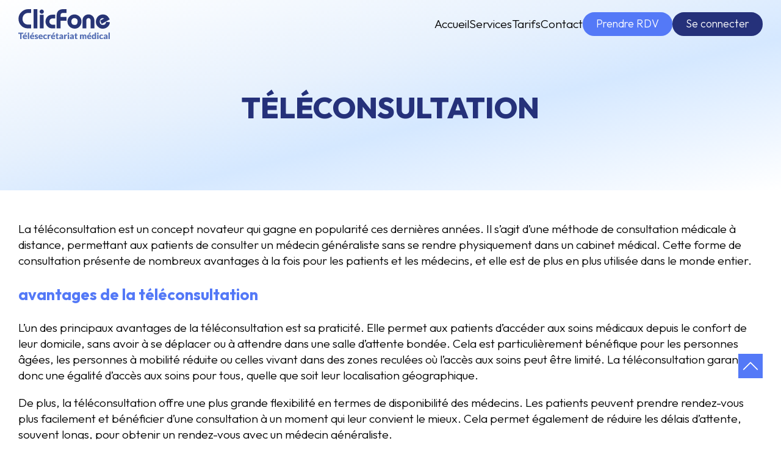

--- FILE ---
content_type: text/html; charset=UTF-8
request_url: https://www.clicfone.com/teleconsultation/page/4/
body_size: 22205
content:
<!DOCTYPE html>
<html dir="ltr" lang="fr-FR" prefix="og: https://ogp.me/ns#" class="no-js">
    <head>
        <meta charset="UTF-8" />
        <meta name="viewport" content="width=device-width" />
        <title>Téléconsultation - ClicFone Télésecrétariat - Page 4</title>
        <link rel="profile" href="https://gmpg.org/xfn/11" />
        <!--<link rel="pingback" href="https://www.clicfone.com/xmlrpc.php" />-->
                <!--[if lt IE 9]>
        <script data-jetpack-boost="ignore" src="https://www.clicfone.com/wp-content/themes/clicfone/js/html5.js" type="text/javascript"></script>
        <![endif]-->
	    

        <!-- Chargement des polices -->
        <link rel="preconnect" href="https://fonts.googleapis.com">
		<link rel="preconnect" href="https://fonts.gstatic.com" crossorigin>
		<link href="https://fonts.googleapis.com/css2?family=Outfit:wght@300;400;700;800&display=swap" rel="stylesheet">

        <style id="jetpack-boost-critical-css">@media screen{[data-aos^=fade][data-aos^=fade]{opacity:0}[data-aos=fade-up]{transform:translate3d(0,100px,0)}*{box-sizing:border-box}:root{--bleu:#5479F7;--bleufonce:#25317A;--titleFont:"Outfit",sans-serif;--textFont:"Outfit",sans-serif;scroll-behavior:smooth}a{color:var(--bleu);text-decoration:none}h1{font-family:var(--titleFont);color:var(--bleufonce);font-size:3em;line-height:1.1em;margin-top:0;margin-bottom:30px;font-weight:800}.banniere-haute{padding:150px 0 80px 0}h1.entry-title{max-width:1300px;margin-left:auto;margin-right:auto;padding:0 30px}h2{font-family:var(--titleFont);color:var(--bleufonce);font-size:3em;line-height:1.1em;margin-top:0;margin-bottom:30px;font-weight:800}p,ul{margin-top:0;line-height:1.4em}img{max-width:100%;height:auto;image-rendering:-webkit-optimize-contrast}.btn{display:inline-block;width:auto;border:none;padding:15px 35px 18px 35px;border-radius:100px;border:2px solid var(--bleu);background:var(--bleu);color:#fff;font-family:var(--textFont);font-size:1em;line-height:1em;text-align:center}.btn.btn-fonce{background:var(--bleufonce);border:2px solid var(--bleufonce)}strong{font-weight:700}header{position:fixed;top:0;width:100%;z-index:5;padding:15px 0}header .container{display:flex;gap:30px;justify-content:space-between;align-items:center}header .logo a{display:flex;width:150px;transform:scale(1);transform-origin:center center}header .navigation{display:flex;gap:30px;align-items:center}header .btn{padding:8px 20px 10px 20px;font-size:1.1em}ul.liens-top-header{padding-left:0;gap:10px;display:flex;list-style:none;margin-bottom:0}ul.liens-top-header li{list-style:none}header .navigation .main-menu .fermer-menu,header .ouvrir-menu{display:none}.retour-haut{position:fixed;bottom:100px;right:30px;display:flex;justify-content:center;align-items:center;z-index:10;width:40px;height:40px;background:var(--bleu);border:1px solid var(--bleu);color:#fff;text-align:center;padding:0}.retour-haut svg{width:30px;height:30px}header .navigation .menu{display:flex;justify-content:flex-end;gap:30px;margin-bottom:0;padding-left:0;list-style:none}header .navigation .menu li{list-style:none}header .navigation .menu li a{display:inline-block;font-size:1.2em;padding-top:8px;color:var(--bleufonce) :}header .navigation .menu li a:after{position:relative;content:"";display:block;margin:auto;height:3px;margin-top:5px;background:var(--bleu);transform-origin:100%0;transform:scaleX(0)}header .navigation .menu .menu-item-has-children{position:relative}header .navigation .menu ul.sub-menu{position:absolute;display:block;visibility:hidden;opacity:0;padding:0;list-style:none}header .navigation .menu ul.sub-menu li a{display:inline-block;width:100%;font-size:1em;padding:7px 20px;background:var(--bleu);color:#fff}header .navigation .menu ul.sub-menu li a:after{display:none}body{font-family:var(--textFont);font-weight:300;position:relative;overflow-x:hidden;padding:0;margin:0;font-size:1em;color:#000}.archive main{padding-bottom:80px}#content{margin:auto}#content p{font-size:1.2em}.container{max-width:1300px;margin:auto;padding:0 30px}.bgdegrade{background:linear-gradient(to bottom right,#fff 0,#e7f1fd 40%,#d5e8ff 60%,#fff 100%)}.liste-articles{display:grid;grid-template-columns:repeat(3,1fr);gap:50px}.category h1.entry-title{text-align:center;text-transform:uppercase}.description-taxonomy{padding-top:50px}.vignette-article a{display:block;height:100%;border-radius:15px;background:#fff;box-shadow:0 0 8px rgb(0 0 0/.25);overflow:hidden}.vignette-article .image{position:relative;overflow:hidden;border-radius:15px 15px 0 0;width:100%;margin-bottom:15px}.vignette-article .image img{display:block;width:100%;-webkit-transform:scale(1);transform:scale(1)}.vignette-article .contenu-article{padding:20px}.vignette-article .contenu-article .titre-article{font-family:var(--titleFont);font-size:1.4em;line-height:1em;margin-top:15px;margin-bottom:15px;font-weight:800;color:var(--bleufonce)}.vignette-article .contenu-article .resume-article{font-size:.8em;color:var(--bleufonce)}.vignette-article .contenu-article .date-article{margin-bottom:15px;font-size:.8em;color:var(--bleufonce)}@media screen and (max-width:1180px){header .navigation,header .ouvrir-menu{width:calc(100%/4)}header .logo{width:calc(100%/2)}header .logo{order:2}header .logo a{display:table;margin:auto}header .navigation{order:1}header .ouvrir-menu{order:3;display:flex;justify-content:flex-end}header .ouvrir-menu button{display:flex;width:50px;color:var(--bleu);background:0 0;border:none;padding:0}header .ouvrir-menu button svg{width:100%}header .navigation .main-menu{display:flex;position:fixed;width:50vw;height:100vh;z-index:10;top:0;right:-100vw;background:var(--bleu);padding:80px 50px 30px 50px;flex-direction:column;gap:30px}header .navigation .main-menu div{display:flex;align-items:center;width:100%}header .navigation .main-menu .menu{justify-content:flex-start;flex-direction:column;gap:15px;width:100%}header .navigation .main-menu .menu li a{display:flex;flex-direction:row;align-items:flex-start;justify-content:space-between;width:100%;color:#fff;font-size:1.4em;padding:0}header .navigation .menu>li.menu-item-has-children>a:after{content:url(https://www.clicfone.com/wp-content/themes/clicfone/images/fleche-sous-menu-mobile.svg);width:20px;height:20px;transform-origin:center;transform:rotate(0);margin:0;background:0 0}header .navigation .menu ul.sub-menu{position:relative;margin-top:15px;visibility:visible;opacity:1}header .navigation .main-menu .fermer-menu{display:block;position:absolute;top:15px;right:30px;width:50px;color:#fff;background:0 0;border:none;padding:0}header .navigation .main-menu .fermer-menu svg{width:100%}.voile-opacite{visibility:hidden;opacity:0;position:absolute;top:0;left:0;width:100%;height:100%;z-index:4;background:rgb(0 0 0/.6)}}@media screen and (max-width:767px){.retour-haut{width:30px;height:30px;bottom:50px}.btn{width:100%;display:block}.retour-haut svg{width:20px}h1,h2{font-size:2em;margin-bottom:30px}header .container{padding-left:15px;padding-right:15px}header .logo a{display:flex;width:100%;justify-content:center}header .ouvrir-menu button{width:30px}header .navigation .main-menu .fermer-menu{width:30px}header .navigation .main-menu{width:100%}.liste-articles{grid-template-columns:repeat(1,1fr)}}}@media all{.gdpr_lightbox-hide{display:none}#moove_gdpr_cookie_info_bar .moove-gdpr-cookie-notice button.change-settings-button{padding:0;display:inline-block;border:none;box-shadow:none;background-color:#fff0;color:inherit;text-decoration:underline;font-size:inherit;text-transform:inherit;font-weight:inherit;letter-spacing:inherit;line-height:inherit}#moove_gdpr_cookie_info_bar .gdpr-fbo-0{-ms-flex-order:1;order:1}#moove_gdpr_cookie_info_bar .gdpr-fbo-2{-ms-flex-order:3;order:3}.gdpr-sr-only{position:absolute;width:1px;height:1px;padding:0;margin:-1px;overflow:hidden;clip:rect(0,0,0,0);white-space:nowrap;border:0}#moove_gdpr_cookie_info_bar{content-visibility:auto}#moove_gdpr_cookie_info_bar .moove-gdpr-button-holder{display:-ms-flexbox;display:flex;-ms-flex-align:center;align-items:center}#moove_gdpr_cookie_modal .cookie-switch .cookie-slider{overflow:visible;box-shadow:1px 1px #fff0}#moove_gdpr_cookie_modal{margin:0 auto;margin-top:0;min-height:60vh;font-family:Nunito,sans-serif;content-visibility:hidden}#moove_gdpr_cookie_modal span.tab-title{display:block}#moove_gdpr_cookie_modal button{letter-spacing:0;outline:0}#moove_gdpr_cookie_modal *{-webkit-font-smoothing:antialiased;-moz-osx-font-smoothing:grayscale;font-family:inherit}#moove_gdpr_cookie_modal .cookie-switch{position:relative;display:inline-block;width:50px;height:30px;padding:0}#moove_gdpr_cookie_modal .cookie-switch input{display:none}#moove_gdpr_cookie_modal .cookie-switch .cookie-slider{position:absolute;top:0;left:0;right:0;bottom:0;background-color:red;margin:0;padding:0}#moove_gdpr_cookie_modal .cookie-switch .cookie-slider:before{position:absolute;content:"";height:26px;width:26px;left:1px;bottom:1px;border:1px solid #f2f2f2;border-radius:50%;background-color:#fff;box-shadow:0 5px 15px 0 rgb(0 0 0/.25);display:block;box-sizing:content-box}#moove_gdpr_cookie_modal .cookie-switch .cookie-slider:after{content:attr(data-text-disabled);position:absolute;top:0;left:60px;font-weight:700;font-size:16px;line-height:30px;color:red;display:block;white-space:nowrap}#moove_gdpr_cookie_modal .cookie-switch .cookie-slider.cookie-round{border-radius:34px}#moove_gdpr_cookie_modal .cookie-switch .cookie-slider.cookie-round:before{border-radius:50%}#moove_gdpr_cookie_modal .cookie-switch .cookie-slider.gdpr-sr:after{display:none}#moove_gdpr_cookie_modal .cookie-switch .gdpr-sr-enable{display:none;color:#2e9935}#moove_gdpr_cookie_modal .cookie-switch .gdpr-sr-disable{display:block;color:red}#moove_gdpr_cookie_modal .cookie-switch .gdpr-sr-label{position:absolute;top:0;left:60px;font-weight:700;font-size:16px;line-height:30px;color:red;display:block;white-space:nowrap}#moove_gdpr_cookie_modal .cookie-switch input:checked+.cookie-slider{background-color:#2e9935}#moove_gdpr_cookie_modal .cookie-switch input:checked+.cookie-slider:after{content:attr(data-text-enable);color:#2e9935;white-space:nowrap}#moove_gdpr_cookie_modal .cookie-switch input:checked+.cookie-slider .gdpr-sr-enable{display:block}#moove_gdpr_cookie_modal .cookie-switch input:checked+.cookie-slider .gdpr-sr-disable{display:none}#moove_gdpr_cookie_modal .cookie-switch input:checked+.cookie-slider:before{transform:translateX(20px)}#moove_gdpr_cookie_modal a,#moove_gdpr_cookie_modal button{outline:0;box-shadow:none;text-shadow:none}#moove_gdpr_cookie_modal .moove-gdpr-modal-content{color:#000;background-color:#fff;width:900px;width:80vw;max-width:1170px;min-height:600px;border-radius:10px;position:relative;margin:0 auto}#moove_gdpr_cookie_modal .moove-gdpr-modal-content .gdpr-cc-form-fieldset{background-color:#fff0}#moove_gdpr_cookie_modal .moove-gdpr-modal-content.logo-position-left .moove-gdpr-company-logo-holder{text-align:left}#moove_gdpr_cookie_modal .moove-gdpr-modal-content.moove_gdpr_modal_theme_v1 .main-modal-content{display:-ms-flexbox;display:flex;-ms-flex-flow:column;flex-flow:column;height:100%}#moove_gdpr_cookie_modal .moove-gdpr-modal-content.moove_gdpr_modal_theme_v1 .moove-gdpr-modal-footer-content .moove-gdpr-button-holder button.mgbutton{margin:2px}#moove_gdpr_cookie_modal .moove-gdpr-modal-content .moove-gdpr-modal-close{position:absolute;text-decoration:none;top:-30px;right:-30px;display:block;width:60px;height:60px;line-height:60px;text-align:center;border-radius:50%;background:#fff0;padding:0;z-index:99;margin:0;outline:0;box-shadow:none;border:none}#moove_gdpr_cookie_modal .moove-gdpr-modal-content .moove-gdpr-modal-close span.gdpr-icon{display:block;width:60px;height:60px;line-height:60px;font-size:48px;background-color:#0c4da2;border:1px solid #0c4da2;color:#fff;border-radius:50%}#moove_gdpr_cookie_modal .moove-gdpr-modal-content .moove-gdpr-company-logo-holder{padding:0;margin-bottom:25px}#moove_gdpr_cookie_modal .moove-gdpr-modal-content .moove-gdpr-company-logo-holder img{max-height:75px;max-width:70%;width:auto;display:inline-block}#moove_gdpr_cookie_modal .moove-gdpr-modal-content .moove-gdpr-tab-main span.tab-title{font-weight:700;font-size:28px;line-height:1.2;margin:0;padding:0;color:#000;margin-bottom:25px}#moove_gdpr_cookie_modal .moove-gdpr-modal-content .moove-gdpr-tab-main .moove-gdpr-tab-main-content{display:-ms-flexbox;display:flex;-ms-flex-flow:column;flex-flow:column;max-height:calc(100% - 155px);overflow-y:auto;padding-right:20px;padding-bottom:15px}#moove_gdpr_cookie_modal .moove-gdpr-modal-content .moove-gdpr-tab-main .moove-gdpr-tab-main-content a,#moove_gdpr_cookie_modal .moove-gdpr-modal-content .moove-gdpr-tab-main .moove-gdpr-tab-main-content p{font-weight:400;font-size:16px;line-height:1.4;margin-bottom:18px;margin-top:0;padding:0;color:#000}#moove_gdpr_cookie_modal .moove-gdpr-modal-content .moove-gdpr-tab-main .moove-gdpr-tab-main-content a{color:#000;text-decoration:underline}#moove_gdpr_cookie_modal .moove-gdpr-modal-content .moove-gdpr-tab-main .moove-gdpr-status-bar{padding:5px;margin-right:10px;margin-bottom:15px}#moove_gdpr_cookie_modal .moove-gdpr-modal-content .moove-gdpr-tab-main .moove-gdpr-status-bar .gdpr-cc-form-wrap,#moove_gdpr_cookie_modal .moove-gdpr-modal-content .moove-gdpr-tab-main .moove-gdpr-status-bar .gdpr-cc-form-wrap .gdpr-cc-form-fieldset{border:none;padding:0;margin:0;box-shadow:none}#moove_gdpr_cookie_modal .moove-gdpr-modal-content .moove-gdpr-modal-footer-content{display:-ms-flexbox;display:flex;-ms-flex-align:center;align-items:center;height:130px;position:absolute;left:0;bottom:0;width:100%;background-color:#f1f1f1;z-index:15;border-radius:5px}#moove_gdpr_cookie_modal .moove-gdpr-modal-content .moove-gdpr-modal-footer-content:before{content:"";position:absolute;bottom:130px;left:60px;right:60px;height:1px;display:block;background-color:#c9c8c8}#moove_gdpr_cookie_modal .moove-gdpr-modal-content .moove-gdpr-modal-footer-content .moove-gdpr-button-holder{width:calc(100% + 16px);display:-ms-flexbox;display:flex;padding:0 60px;-ms-flex-pack:justify;justify-content:space-between;margin:0-2px;-ms-flex-wrap:wrap;flex-wrap:wrap}#moove_gdpr_cookie_modal .moove-gdpr-modal-content .moove-gdpr-modal-footer-content .moove-gdpr-button-holder button.mgbutton{margin:8px;text-decoration:none;border-radius:150px;color:#fff;padding:15px 10px;border:1px solid #fff0;min-width:160px;text-align:center;text-transform:none;letter-spacing:0;font-weight:700;font-size:14px;line-height:20px}#moove_gdpr_cookie_modal .moove-gdpr-modal-content .moove-gdpr-modal-left-content{width:40%;display:inline-block;float:left;padding:40px 60px;position:absolute;height:100%;top:0;box-shadow:0 0 30px 0 rgb(35 35 35/.1);background:#fff;z-index:10;left:0;border-top-left-radius:5px;border-bottom-left-radius:5px}#moove_gdpr_cookie_modal .moove-gdpr-modal-content .moove-gdpr-modal-left-content .moove-gdpr-branding-cnt{position:absolute;bottom:0;padding-bottom:30px;left:60px;right:60px}#moove_gdpr_cookie_modal .moove-gdpr-modal-content .moove-gdpr-modal-left-content .moove-gdpr-branding-cnt a{color:#000;font-weight:700;font-size:13px;letter-spacing:-.3px;padding:20px 0;position:relative;top:10px;text-decoration:none;display:block}#moove_gdpr_cookie_modal .moove-gdpr-modal-content .moove-gdpr-modal-left-content .moove-gdpr-branding-cnt a span{display:inline-block;text-decoration:underline}#moove_gdpr_cookie_modal .moove-gdpr-modal-content .moove-gdpr-modal-left-content #moove-gdpr-menu{padding:0;list-style:none;margin:0;z-index:12}#moove_gdpr_cookie_modal .moove-gdpr-modal-content .moove-gdpr-modal-left-content #moove-gdpr-menu li{margin:0;padding:0;list-style:none;margin-bottom:7px}#moove_gdpr_cookie_modal .moove-gdpr-modal-content .moove-gdpr-modal-left-content #moove-gdpr-menu li.menu-item-selected button{background-color:#fff;border-color:#f1f1f1;color:#000}#moove_gdpr_cookie_modal .moove-gdpr-modal-content .moove-gdpr-modal-left-content #moove-gdpr-menu li button{display:-ms-flexbox;display:flex;-ms-flex-align:center;align-items:center;font-weight:800;font-size:14px;text-decoration:none;text-transform:uppercase;background-color:#f1f1f1;border:1px solid #f1f1f1;line-height:1.1;padding:13px 20px;color:#0c4da2;width:100%;border-radius:5px;text-align:left;white-space:normal}#moove_gdpr_cookie_modal .moove-gdpr-modal-content .moove-gdpr-modal-left-content #moove-gdpr-menu li button span.gdpr-nav-tab-title{display:-ms-inline-flexbox;display:inline-flex;-ms-flex-align:center;align-items:center;width:calc(100% - 40px)}#moove_gdpr_cookie_modal .moove-gdpr-modal-content .moove-gdpr-modal-right-content{width:60%;display:inline-block;float:right;padding:40px 60px;position:absolute;top:0;height:auto;right:0;background-color:#f1f1f1;border-top-right-radius:5px;border-bottom-right-radius:5px}#moove_gdpr_cookie_modal .moove-gdpr-modal-content .moove-gdpr-tab-main .moove-gdpr-status-bar:after,.moove-clearfix:after{content:"";display:table;clear:both}#moove_gdpr_cookie_info_bar{position:fixed;bottom:0;left:0;width:100%;min-height:60px;max-height:400px;color:#fff;z-index:9900;background-color:#202020;border-top:1px solid #fff;font-family:Nunito,sans-serif}#moove_gdpr_cookie_info_bar *{font-family:inherit;-webkit-font-smoothing:antialiased;-moz-osx-font-smoothing:grayscale}#moove_gdpr_cookie_info_bar.moove-gdpr-info-bar-hidden{bottom:-400px}#moove_gdpr_cookie_info_bar.moove-gdpr-align-center{text-align:center}#moove_gdpr_cookie_info_bar.moove-gdpr-dark-scheme{background-color:#202020;border-top:1px solid #fff}#moove_gdpr_cookie_info_bar.moove-gdpr-dark-scheme .moove-gdpr-info-bar-container .moove-gdpr-info-bar-content p,#moove_gdpr_cookie_info_bar.moove-gdpr-dark-scheme p{color:#fff}#moove_gdpr_cookie_info_bar.moove-gdpr-dark-scheme .moove-gdpr-info-bar-container .moove-gdpr-info-bar-content button{text-decoration:underline;outline:0}#moove_gdpr_cookie_info_bar:not(.gdpr-full-screen-infobar) .moove-gdpr-info-bar-container .moove-gdpr-info-bar-content button.mgbutton.moove-gdpr-infobar-settings-btn{background-color:#fff0;box-shadow:inset 0 0 0 1px currentColor;opacity:.7;color:#202020}#moove_gdpr_cookie_info_bar:not(.gdpr-full-screen-infobar).moove-gdpr-dark-scheme .moove-gdpr-info-bar-container .moove-gdpr-info-bar-content button.mgbutton.moove-gdpr-infobar-settings-btn{background-color:#fff0;box-shadow:inset 0 0 0 1px currentColor;opacity:.7;color:#fff}#moove_gdpr_cookie_info_bar .moove-gdpr-info-bar-container{padding:10px 40px;position:static;display:inline-block}#moove_gdpr_cookie_info_bar .moove-gdpr-info-bar-container .moove-gdpr-info-bar-content{padding-left:30px;padding-right:30px;text-align:left;display:-ms-flexbox;display:flex;-ms-flex-align:center;align-items:center;width:100%}#moove_gdpr_cookie_info_bar .moove-gdpr-info-bar-container .moove-gdpr-info-bar-content p{margin:0;font-size:14px;line-height:18px;font-weight:700;padding-bottom:0;color:#fff}#moove_gdpr_cookie_info_bar .moove-gdpr-info-bar-container .moove-gdpr-info-bar-content button.mgbutton{font-size:14px;line-height:20px;color:#fff;font-weight:700;text-decoration:none;border-radius:150px;padding:8px 30px;border:none;display:inline-block;margin:3px 4px;white-space:nowrap;text-transform:none;letter-spacing:0}#moove_gdpr_cookie_info_bar .moove-gdpr-info-bar-container .moove-gdpr-info-bar-content button.mgbutton.change-settings-button{background-color:#424449;color:#fff;border-color:#fff0}#moove_gdpr_cookie_info_bar .moove-gdpr-info-bar-container .moove-gdpr-info-bar-content .moove-gdpr-button-holder{padding-left:15px;padding-left:3vw}#moove_gdpr_cookie_info_bar *{box-sizing:border-box}@media (max-width:767px){#moove_gdpr_cookie_modal .moove-gdpr-modal-content .moove-gdpr-modal-left-content .moove-gdpr-branding-cnt a{font-size:10px;line-height:1.2}.gdpr-icon.moovegdpr-arrow-close:after,.gdpr-icon.moovegdpr-arrow-close:before{height:14px;top:calc(50% - 7px)}#moove_gdpr_cookie_info_bar .moove-gdpr-button-holder{-ms-flex-wrap:wrap;flex-wrap:wrap}#moove_gdpr_cookie_modal .moove-gdpr-modal-content{width:calc(100vw - 50px)}#moove_gdpr_cookie_modal .cookie-switch{width:40px;height:24px}#moove_gdpr_cookie_modal .cookie-switch .cookie-slider:before{height:20px;width:20px}#moove_gdpr_cookie_modal .cookie-switch input:checked+.cookie-slider:before{transform:translateX(16px)}#moove_gdpr_cookie_modal .moove-gdpr-modal-content.moove_gdpr_modal_theme_v1 .moove-gdpr-tab-main .moove-gdpr-tab-main-content{max-height:auto}#moove_gdpr_cookie_modal .moove-gdpr-modal-content{max-height:500px;max-height:90vh;min-height:auto}#moove_gdpr_cookie_modal .moove-gdpr-modal-content .cookie-switch .cookie-slider:after,#moove_gdpr_cookie_modal .moove-gdpr-modal-content .cookie-switch .gdpr-sr-label{font-weight:800;font-size:12px;line-height:30px;min-width:130px}#moove_gdpr_cookie_modal .moove-gdpr-modal-content .cookie-switch .gdpr-sr-label{line-height:1.8}#moove_gdpr_cookie_modal .moove-gdpr-modal-content .moove-gdpr-modal-close{position:absolute;top:-15px;right:-15px;display:block;width:30px;height:30px;line-height:30px;text-decoration:none}#moove_gdpr_cookie_modal .moove-gdpr-modal-content .moove-gdpr-modal-close span.gdpr-icon{width:30px;height:30px;line-height:30px;font-size:30px}#moove_gdpr_cookie_modal .moove-gdpr-modal-content .moove-gdpr-company-logo-holder{margin-bottom:15px}#moove_gdpr_cookie_modal .moove-gdpr-modal-content .moove-gdpr-modal-left-content{padding:10px;padding-top:30px;position:relative;top:0;left:0;text-align:center;min-height:140px;border-radius:0;border-top-left-radius:5px;border-top-right-radius:5px}#moove_gdpr_cookie_modal .moove-gdpr-modal-content .moove-gdpr-modal-left-content #moove-gdpr-menu{display:-ms-flexbox;display:flex;margin:0-3px;-ms-flex-wrap:wrap;flex-wrap:wrap}#moove_gdpr_cookie_modal .moove-gdpr-modal-content .moove-gdpr-modal-left-content #moove-gdpr-menu li{list-style:none;margin-bottom:20px;display:-ms-inline-flexbox;display:inline-flex;margin:3px;-ms-flex:1;flex:1}#moove_gdpr_cookie_modal .moove-gdpr-modal-content .moove-gdpr-modal-left-content #moove-gdpr-menu li button{padding:5px}#moove_gdpr_cookie_modal .moove-gdpr-modal-content .moove-gdpr-modal-left-content #moove-gdpr-menu li button span.gdpr-nav-tab-title{font-size:8px;line-height:1.2}#moove_gdpr_cookie_modal .moove-gdpr-modal-content .moove-gdpr-modal-left-content .moove-gdpr-branding-cnt{top:3px;right:3px;left:auto;padding:0;bottom:auto;transform:scale(.8)}#moove_gdpr_cookie_modal .moove-gdpr-modal-content .moove-gdpr-modal-left-content .moove-gdpr-branding-cnt a{text-align:right}#moove_gdpr_cookie_modal .moove-gdpr-modal-content .moove-gdpr-modal-left-content .moove-gdpr-branding-cnt a span{display:block}#moove_gdpr_cookie_modal .moove-gdpr-modal-content .moove-gdpr-modal-right-content{width:100%;position:relative;padding:15px 10px;border-radius:0;border-bottom-left-radius:5px;border-bottom-right-radius:5px}#moove_gdpr_cookie_modal .moove-gdpr-modal-content .moove-gdpr-tab-main span.tab-title{font-weight:700;font-size:16px}#moove_gdpr_cookie_modal .moove-gdpr-modal-content .moove-gdpr-tab-main .moove-gdpr-status-bar{padding:0}#moove_gdpr_cookie_modal .moove-gdpr-modal-content .moove-gdpr-tab-main .moove-gdpr-tab-main-content{padding:0;position:relative;overflow:auto;max-height:calc(100% - 110px)}#moove_gdpr_cookie_modal .moove-gdpr-modal-content .moove-gdpr-tab-main .moove-gdpr-tab-main-content a,#moove_gdpr_cookie_modal .moove-gdpr-modal-content .moove-gdpr-tab-main .moove-gdpr-tab-main-content p{font-weight:400;font-size:14px;line-height:1.3}#moove_gdpr_cookie_modal .moove-gdpr-modal-content.moove_gdpr_modal_theme_v1 .moove-gdpr-tab-main{margin-bottom:55px}#moove_gdpr_cookie_modal .moove-gdpr-modal-content.moove_gdpr_modal_theme_v1 .moove-gdpr-tab-main .moove-gdpr-tab-main-content{height:100%;max-height:calc(90vh - 320px)}#moove_gdpr_cookie_modal .moove-gdpr-modal-content .moove-gdpr-modal-footer-content{height:70px}#moove_gdpr_cookie_modal .moove-gdpr-modal-content .moove-gdpr-modal-footer-content:before{left:10px;right:10px;bottom:70px}#moove_gdpr_cookie_modal .moove-gdpr-modal-content .moove-gdpr-modal-footer-content .moove-gdpr-button-holder{padding:0 10px}#moove_gdpr_cookie_modal .moove-gdpr-modal-content .moove-gdpr-modal-footer-content .moove-gdpr-button-holder button.mgbutton{margin:0;background-color:#fff;text-decoration:none;border-radius:150px;font-weight:700;font-size:12px;line-height:18px;padding:5px;border:1px solid #fff;color:#fff;min-width:110px;text-align:center;text-transform:none}#moove_gdpr_cookie_modal .moove-gdpr-modal-content .moove-gdpr-modal-left-content{width:100%}#moove_gdpr_cookie_modal .moove-gdpr-modal-content .moove-gdpr-modal-left-content .moove-gdpr-branding-cnt a{top:0;padding:5px 0}#moove_gdpr_cookie_modal .moove-gdpr-modal-content .moove-gdpr-company-logo-holder img{max-height:40px}#moove_gdpr_cookie_modal .moove-gdpr-modal-content .moove-gdpr-company-logo-holder{text-align:center}#moove_gdpr_cookie_info_bar .moove-gdpr-info-bar-container{padding:15px}#moove_gdpr_cookie_info_bar .moove-gdpr-info-bar-container .moove-gdpr-info-bar-content{padding-left:0;padding-right:0;display:block;min-height:auto}#moove_gdpr_cookie_info_bar .moove-gdpr-info-bar-container .moove-gdpr-info-bar-content .moove-gdpr-cookie-notice{padding-left:4px;margin-bottom:10px}#moove_gdpr_cookie_info_bar .moove-gdpr-info-bar-container .moove-gdpr-info-bar-content .moove-gdpr-button-holder{padding-left:0}#moove_gdpr_cookie_info_bar .moove-gdpr-info-bar-container .moove-gdpr-info-bar-content button.mgbutton{font-size:12px;font-weight:700;padding:5px 20px}.moove-gdpr-branding-cnt a{padding:10px 0}}@media screen and (max-width:767px) and (orientation:landscape){#moove_gdpr_cookie_modal .moove-gdpr-modal-content.moove_gdpr_modal_theme_v1 .moove-gdpr-modal-right-content .main-modal-content .moove-gdpr-tab-content{margin-bottom:35px;max-height:55vh;overflow:auto}#moove_gdpr_cookie_modal .moove-gdpr-modal-content .moove-gdpr-modal-left-content .moove-gdpr-branding-cnt a span{display:inline-block}#moove_gdpr_cookie_modal .moove-gdpr-modal-content .moove-gdpr-company-logo-holder{text-align:left;margin:0;display:inline-block;float:left;width:40%}#moove_gdpr_cookie_modal .moove-gdpr-modal-content .moove-gdpr-modal-left-content #moove-gdpr-menu{max-width:60%;float:right}#moove_gdpr_cookie_modal .moove-gdpr-modal-content .moove-gdpr-modal-left-content{padding-top:30px;min-height:75px}#moove_gdpr_cookie_modal .moove-gdpr-modal-content .moove-gdpr-tab-main span.tab-title{margin-bottom:10px}#moove_gdpr_cookie_modal .moove-gdpr-modal-content .moove-gdpr-modal-footer-content{height:45px}#moove_gdpr_cookie_modal .moove-gdpr-modal-content .moove-gdpr-modal-footer-content:before{bottom:45px}#moove_gdpr_cookie_modal .moove-gdpr-modal-content .moove-gdpr-tab-main .moove-gdpr-tab-main-content{display:-ms-flexbox;display:flex;-ms-flex-flow:column;flex-flow:column;max-height:350px;max-height:calc(100% - 70px)}#moove_gdpr_cookie_modal{background:#fff0;border-radius:5px}#moove_gdpr_cookie_modal .moove-gdpr-modal-content .moove-gdpr-modal-right-content{min-height:55vh}#moove_gdpr_cookie_modal .moove-gdpr-modal-content .moove-gdpr-modal-left-content .moove-gdpr-branding-cnt a.moove-gdpr-branding{top:0;padding:0}#moove_gdpr_cookie_modal .moove-gdpr-modal-content.moove_gdpr_modal_theme_v1 .moove-gdpr-tab-main .moove-gdpr-tab-main-content{max-height:100%}}@media (min-width:768px){#moove_gdpr_cookie_modal .moove-gdpr-modal-content.moove_gdpr_modal_theme_v1 .moove-gdpr-modal-right-content,#moove_gdpr_cookie_modal .moove-gdpr-modal-content.moove_gdpr_modal_theme_v1 .moove-gdpr-tab-content,#moove_gdpr_cookie_modal .moove-gdpr-modal-content.moove_gdpr_modal_theme_v1 .moove-gdpr-tab-main{height:100%}}@media (min-width:768px) and (max-width:999px){#moove_gdpr_cookie_modal .moove-gdpr-modal-content .moove-gdpr-modal-right-content{padding:30px 20px}#moove_gdpr_cookie_modal .moove-gdpr-modal-content .moove-gdpr-modal-footer-content{height:120px}#moove_gdpr_cookie_modal .moove-gdpr-modal-content .moove-gdpr-modal-footer-content .moove-gdpr-button-holder{padding:0 20px}#moove_gdpr_cookie_modal .moove-gdpr-modal-content .moove-gdpr-modal-footer-content:before{bottom:120px;left:20px;right:20px}#moove_gdpr_cookie_modal .moove-gdpr-modal-content .moove-gdpr-modal-left-content{padding:30px 20px}#moove_gdpr_cookie_modal .moove-gdpr-modal-content{min-height:620px;transform:scale(.75)}#moove_gdpr_cookie_modal .moove-gdpr-modal-content .moove-gdpr-modal-left-content .moove-gdpr-branding-cnt{left:20px;right:20px}#moove_gdpr_cookie_info_bar .moove-gdpr-info-bar-container .moove-gdpr-info-bar-content p{font-size:13px}#moove_gdpr_cookie_modal .moove-gdpr-modal-content .moove-gdpr-modal-left-content #moove-gdpr-menu li button{padding:10px 15px;font-weight:700;font-size:12px}#moove_gdpr_cookie_info_bar .moove-gdpr-info-bar-container .moove-gdpr-info-bar-content{padding-left:20px;padding-right:20px}#moove_gdpr_cookie_modal .moove-gdpr-modal-content .moove-gdpr-tab-main span.tab-title{font-weight:700;font-size:24px}#moove_gdpr_cookie_info_bar .moove-gdpr-info-bar-container{padding:10px 20px}#moove_gdpr_cookie_modal .moove-gdpr-modal-content .moove-gdpr-modal-footer-content .moove-gdpr-button-holder button.mgbutton{min-width:auto;padding:7px 15px;font-size:13px;margin:4px 8px}}@media (min-width:1000px) and (max-width:1300px){#moove_gdpr_cookie_modal .moove-gdpr-modal-content .moove-gdpr-modal-right-content{padding:40px 30px}#moove_gdpr_cookie_modal .moove-gdpr-modal-content .moove-gdpr-modal-footer-content{height:120px}#moove_gdpr_cookie_modal .moove-gdpr-modal-content .moove-gdpr-modal-footer-content .moove-gdpr-button-holder{padding:0 30px}#moove_gdpr_cookie_modal .moove-gdpr-modal-content .moove-gdpr-modal-footer-content:before{bottom:120px;left:30px;right:30px}#moove_gdpr_cookie_modal .moove-gdpr-modal-content .moove-gdpr-modal-left-content .moove-gdpr-branding-cnt{left:30px;right:30px}#moove_gdpr_cookie_modal .moove-gdpr-modal-content .moove-gdpr-modal-left-content{padding:30px}#moove_gdpr_cookie_modal .moove-gdpr-modal-content{min-width:700px}#moove_gdpr_cookie_modal .moove-gdpr-modal-content .moove-gdpr-modal-footer-content .moove-gdpr-button-holder button.mgbutton{min-width:auto;padding:10px 30px;margin-left:8px;margin-right:8px}}@media (min-width:768px) and (max-height:700px){#moove_gdpr_cookie_modal .moove-gdpr-modal-content{min-height:600px;transform:scale(.7)}}@media (-ms-high-contrast:none),screen and (-ms-high-contrast:active){#moove_gdpr_cookie_info_bar .moove-gdpr-info-bar-container .moove-gdpr-info-bar-content{display:block;max-width:100%;text-align:center}#moove_gdpr_cookie_info_bar .moove-gdpr-info-bar-container .moove-gdpr-info-bar-content .moove-gdpr-button-holder{margin-top:10px}#moove_gdpr_cookie_modal .moove-gdpr-modal-content .moove-gdpr-tab-main .moove-gdpr-tab-main-content{display:block;max-width:100%}#moove_gdpr_cookie_modal .moove-gdpr-modal-content .moove-gdpr-modal-left-content #moove-gdpr-menu li button span{display:block}}@media (-ms-high-contrast:active),(-ms-high-contrast:none){#moove_gdpr_cookie_info_bar .moove-gdpr-info-bar-container .moove-gdpr-info-bar-content{display:block;max-width:100%;text-align:center}#moove_gdpr_cookie_info_bar .moove-gdpr-info-bar-container .moove-gdpr-info-bar-content .moove-gdpr-button-holder{margin-top:10px}#moove_gdpr_cookie_modal .moove-gdpr-modal-content .moove-gdpr-tab-main .moove-gdpr-tab-main-content{display:block;max-width:100%}#moove_gdpr_cookie_modal .moove-gdpr-modal-content .moove-gdpr-modal-left-content #moove-gdpr-menu li button span{display:block}}.gdpr-icon.moovegdpr-arrow-close{position:relative}.gdpr-icon.moovegdpr-arrow-close:after,.gdpr-icon.moovegdpr-arrow-close:before{position:absolute;content:" ";height:24px;width:1px;top:calc(50% - 12px);background-color:currentColor}.gdpr-icon.moovegdpr-arrow-close:before{transform:rotate(45deg)}.gdpr-icon.moovegdpr-arrow-close:after{transform:rotate(-45deg)}@media (max-width:767px){.gdpr-icon.moovegdpr-arrow-close:after,.gdpr-icon.moovegdpr-arrow-close:before{height:14px;top:calc(50% - 7px)}#moove_gdpr_cookie_modal .moove-gdpr-modal-content{display:-ms-flexbox;display:flex;-ms-flex-wrap:wrap;flex-wrap:wrap}#moove_gdpr_cookie_modal .moove-gdpr-modal-content.moove_gdpr_modal_theme_v1 .moove-gdpr-tab-main .moove-gdpr-tab-main-content{height:auto}#moove_gdpr_cookie_modal .moove-gdpr-modal-content .moove-gdpr-modal-footer-content{display:-ms-flexbox;display:flex;padding:5px 0;-ms-flex-wrap:wrap;flex-wrap:wrap}#moove_gdpr_cookie_modal .moove-gdpr-modal-content .moove-gdpr-modal-footer-content .moove-gdpr-button-holder{display:-ms-flexbox;display:flex;-ms-flex-align:center;align-items:center;-ms-flex-pack:justify;justify-content:space-between;margin-bottom:10px}#moove_gdpr_cookie_modal .moove-gdpr-modal-content .moove-gdpr-modal-footer-content .moove-gdpr-button-holder button.mgbutton{min-width:auto;padding:5px 15px}#moove_gdpr_cookie_modal .moove-gdpr-modal-content.moove_gdpr_modal_theme_v1 .moove-gdpr-modal-left-content #moove-gdpr-menu{display:none}#moove_gdpr_cookie_modal .moove-gdpr-modal-content .moove-gdpr-modal-left-content{min-height:auto}#moove_gdpr_cookie_modal .moove-gdpr-modal-content.moove_gdpr_modal_theme_v1 .main-modal-content .moove-gdpr-tab-main{display:block!important;min-height:auto;max-height:100%;margin-bottom:0}#moove_gdpr_cookie_modal .moove-gdpr-modal-content.moove_gdpr_modal_theme_v1 .main-modal-content .moove-gdpr-tab-content{margin-bottom:80px;max-height:50vh;overflow:auto}#moove_gdpr_cookie_modal .moove-gdpr-modal-content.moove_gdpr_modal_theme_v1 .main-modal-content #cookie_policy_modal .tab-title,#moove_gdpr_cookie_modal .moove-gdpr-modal-content.moove_gdpr_modal_theme_v1 .main-modal-content #strict-necessary-cookies .tab-title,#moove_gdpr_cookie_modal .moove-gdpr-modal-content.moove_gdpr_modal_theme_v1 .main-modal-content #third_party_cookies .tab-title{padding:10px;background-color:#fff;border:1px solid #fff;display:block;margin:10px 0 0;border-radius:5px;position:relative;padding-left:30px}#moove_gdpr_cookie_modal .moove-gdpr-modal-content.moove_gdpr_modal_theme_v1 .main-modal-content #cookie_policy_modal .tab-title:before,#moove_gdpr_cookie_modal .moove-gdpr-modal-content.moove_gdpr_modal_theme_v1 .main-modal-content #strict-necessary-cookies .tab-title:before,#moove_gdpr_cookie_modal .moove-gdpr-modal-content.moove_gdpr_modal_theme_v1 .main-modal-content #third_party_cookies .tab-title:before{content:"›";position:absolute;left:0;top:0;bottom:2px;font-size:24px;color:currentColor;width:30px;display:-ms-flexbox;display:flex;-ms-flex-align:center;align-items:center;-ms-flex-pack:center;justify-content:center;line-height:1;font-family:Georgia,serif}#moove_gdpr_cookie_modal .moove-gdpr-modal-content.moove_gdpr_modal_theme_v1 .main-modal-content #cookie_policy_modal .moove-gdpr-tab-main-content,#moove_gdpr_cookie_modal .moove-gdpr-modal-content.moove_gdpr_modal_theme_v1 .main-modal-content #strict-necessary-cookies .moove-gdpr-tab-main-content,#moove_gdpr_cookie_modal .moove-gdpr-modal-content.moove_gdpr_modal_theme_v1 .main-modal-content #third_party_cookies .moove-gdpr-tab-main-content{display:none;padding:10px;background-color:#fff}}@media (max-width:350px){#moove_gdpr_cookie_modal .moove-gdpr-modal-content .moove-gdpr-modal-footer-content .moove-gdpr-button-holder button.mgbutton{padding:3px 12px}}}</style>
		<!-- All in One SEO Pro 4.9.3 - aioseo.com -->
	<meta name="description" content="La téléconsultation est un concept novateur qui gagne en popularité ces dernières années. Il s’agit d’une méthode de consultation médicale à distance, permettant aux patients de consulter un médecin généraliste sans se rendre physiquement dans un cabinet médical. Cette forme de consultation présente de nombreux avantages à la fois pour les patients et les médecins, et elle est de plus en plus utilisée dans le monde entier. avantages de la téléconsultation L’un des principaux avantages de la téléconsultation est sa praticité. Elle permet aux patients d’accéder aux soins médicaux depuis le confort de leur domicile, sans avoir à se déplacer ou à attendre dans une salle d’attente bondée. Cela est particulièrement bénéfique pour les personnes âgées, les personnes à mobilité réduite ou celles vivant dans des zones reculées où l’accès aux soins peut être limité. La téléconsultation garantit donc une égalité d’accès aux soins pour tous, quelle que soit leur localisation géographique. De plus, la téléconsultation offre une plus grande flexibilité en termes de disponibilité des médecins. Les patients peuvent prendre rendez-vous plus facilement et bénéficier d’une consultation à un moment qui leur convient le mieux. Cela permet également de réduire les délais d’attente, souvent longs, pour obtenir un rendez-vous avec un médecin généraliste. - Page 4" />
	<meta name="robots" content="noindex, nofollow, max-image-preview:large" />
	<link rel="canonical" href="https://www.clicfone.com/teleconsultation/page/4/" />
	<link rel="prev" href="https://www.clicfone.com/teleconsultation/page/3/" />
	<link rel="next" href="https://www.clicfone.com/teleconsultation/page/5/" />
	<meta name="generator" content="All in One SEO Pro (AIOSEO) 4.9.3" />
		<meta property="og:locale" content="fr_FR" />
		<meta property="og:site_name" content="ClicFone Télésecrétariat" />
		<meta property="og:type" content="article" />
		<meta property="og:title" content="Téléconsultation - ClicFone Télésecrétariat - Page 4" />
		<meta property="og:description" content="La téléconsultation est un concept novateur qui gagne en popularité ces dernières années. Il s’agit d’une méthode de consultation médicale à distance, permettant aux patients de consulter un médecin généraliste sans se rendre physiquement dans un cabinet médical. Cette forme de consultation présente de nombreux avantages à la fois pour les patients et les médecins, et elle est de plus en plus utilisée dans le monde entier. avantages de la téléconsultation L’un des principaux avantages de la téléconsultation est sa praticité. Elle permet aux patients d’accéder aux soins médicaux depuis le confort de leur domicile, sans avoir à se déplacer ou à attendre dans une salle d’attente bondée. Cela est particulièrement bénéfique pour les personnes âgées, les personnes à mobilité réduite ou celles vivant dans des zones reculées où l’accès aux soins peut être limité. La téléconsultation garantit donc une égalité d’accès aux soins pour tous, quelle que soit leur localisation géographique. De plus, la téléconsultation offre une plus grande flexibilité en termes de disponibilité des médecins. Les patients peuvent prendre rendez-vous plus facilement et bénéficier d’une consultation à un moment qui leur convient le mieux. Cela permet également de réduire les délais d’attente, souvent longs, pour obtenir un rendez-vous avec un médecin généraliste. - Page 4" />
		<meta property="og:url" content="https://www.clicfone.com/teleconsultation/page/4/" />
		<meta property="fb:admins" content="100063569678104" />
		<meta property="og:image" content="https://www.clicfone.com/wp-content/uploads/2025/08/aix-en-provence-telesecretariat-rendez-vous-appels-medicaux-scaled.jpg" />
		<meta property="og:image:secure_url" content="https://www.clicfone.com/wp-content/uploads/2025/08/aix-en-provence-telesecretariat-rendez-vous-appels-medicaux-scaled.jpg" />
		<meta property="article:publisher" content="https://www.facebook.com/clicfone/" />
		<meta name="twitter:card" content="summary_large_image" />
		<meta name="twitter:site" content="@clicfone" />
		<meta name="twitter:title" content="Téléconsultation - ClicFone Télésecrétariat - Page 4" />
		<meta name="twitter:description" content="La téléconsultation est un concept novateur qui gagne en popularité ces dernières années. Il s’agit d’une méthode de consultation médicale à distance, permettant aux patients de consulter un médecin généraliste sans se rendre physiquement dans un cabinet médical. Cette forme de consultation présente de nombreux avantages à la fois pour les patients et les médecins, et elle est de plus en plus utilisée dans le monde entier. avantages de la téléconsultation L’un des principaux avantages de la téléconsultation est sa praticité. Elle permet aux patients d’accéder aux soins médicaux depuis le confort de leur domicile, sans avoir à se déplacer ou à attendre dans une salle d’attente bondée. Cela est particulièrement bénéfique pour les personnes âgées, les personnes à mobilité réduite ou celles vivant dans des zones reculées où l’accès aux soins peut être limité. La téléconsultation garantit donc une égalité d’accès aux soins pour tous, quelle que soit leur localisation géographique. De plus, la téléconsultation offre une plus grande flexibilité en termes de disponibilité des médecins. Les patients peuvent prendre rendez-vous plus facilement et bénéficier d’une consultation à un moment qui leur convient le mieux. Cela permet également de réduire les délais d’attente, souvent longs, pour obtenir un rendez-vous avec un médecin généraliste. - Page 4" />
		<meta name="twitter:image" content="https://www.clicfone.com/wp-content/uploads/2025/08/saint-germain-en-laye-telesecretariat-assistant-telephonique-physique-humain-clicfone.jpg" />
		<script data-jetpack-boost="ignore" type="application/ld+json" class="aioseo-schema">
			{"@context":"https:\/\/schema.org","@graph":[{"@type":"BreadcrumbList","@id":"https:\/\/www.clicfone.com\/teleconsultation\/page\/4\/#breadcrumblist","itemListElement":[{"@type":"ListItem","@id":"https:\/\/www.clicfone.com#listItem","position":1,"name":"Home","item":"https:\/\/www.clicfone.com","nextItem":{"@type":"ListItem","@id":"https:\/\/www.clicfone.com\/teleconsultation\/#listItem","name":"T\u00e9l\u00e9consultation"}},{"@type":"ListItem","@id":"https:\/\/www.clicfone.com\/teleconsultation\/#listItem","position":2,"name":"T\u00e9l\u00e9consultation","item":"https:\/\/www.clicfone.com\/teleconsultation\/","nextItem":{"@type":"ListItem","@id":"https:\/\/www.clicfone.com\/teleconsultation\/page\/4#listItem","name":"Page "},"previousItem":{"@type":"ListItem","@id":"https:\/\/www.clicfone.com#listItem","name":"Home"}},{"@type":"ListItem","@id":"https:\/\/www.clicfone.com\/teleconsultation\/page\/4#listItem","position":3,"name":"Page ","previousItem":{"@type":"ListItem","@id":"https:\/\/www.clicfone.com\/teleconsultation\/#listItem","name":"T\u00e9l\u00e9consultation"}}]},{"@type":"CollectionPage","@id":"https:\/\/www.clicfone.com\/teleconsultation\/page\/4\/#collectionpage","url":"https:\/\/www.clicfone.com\/teleconsultation\/page\/4\/","name":"T\u00e9l\u00e9consultation - ClicFone T\u00e9l\u00e9secr\u00e9tariat - Page 4","description":"La t\u00e9l\u00e9consultation est un concept novateur qui gagne en popularit\u00e9 ces derni\u00e8res ann\u00e9es. Il s\u2019agit d\u2019une m\u00e9thode de consultation m\u00e9dicale \u00e0 distance, permettant aux patients de consulter un m\u00e9decin g\u00e9n\u00e9raliste sans se rendre physiquement dans un cabinet m\u00e9dical. Cette forme de consultation pr\u00e9sente de nombreux avantages \u00e0 la fois pour les patients et les m\u00e9decins, et elle est de plus en plus utilis\u00e9e dans le monde entier. avantages de la t\u00e9l\u00e9consultation L\u2019un des principaux avantages de la t\u00e9l\u00e9consultation est sa praticit\u00e9. Elle permet aux patients d\u2019acc\u00e9der aux soins m\u00e9dicaux depuis le confort de leur domicile, sans avoir \u00e0 se d\u00e9placer ou \u00e0 attendre dans une salle d\u2019attente bond\u00e9e. Cela est particuli\u00e8rement b\u00e9n\u00e9fique pour les personnes \u00e2g\u00e9es, les personnes \u00e0 mobilit\u00e9 r\u00e9duite ou celles vivant dans des zones recul\u00e9es o\u00f9 l\u2019acc\u00e8s aux soins peut \u00eatre limit\u00e9. La t\u00e9l\u00e9consultation garantit donc une \u00e9galit\u00e9 d\u2019acc\u00e8s aux soins pour tous, quelle que soit leur localisation g\u00e9ographique. De plus, la t\u00e9l\u00e9consultation offre une plus grande flexibilit\u00e9 en termes de disponibilit\u00e9 des m\u00e9decins. Les patients peuvent prendre rendez-vous plus facilement et b\u00e9n\u00e9ficier d\u2019une consultation \u00e0 un moment qui leur convient le mieux. Cela permet \u00e9galement de r\u00e9duire les d\u00e9lais d\u2019attente, souvent longs, pour obtenir un rendez-vous avec un m\u00e9decin g\u00e9n\u00e9raliste. - Page 4","inLanguage":"fr-FR","isPartOf":{"@id":"https:\/\/www.clicfone.com\/#website"},"breadcrumb":{"@id":"https:\/\/www.clicfone.com\/teleconsultation\/page\/4\/#breadcrumblist"}},{"@type":"Organization","@id":"https:\/\/www.clicfone.com\/#organization","name":"LibreRDV-ClicFone T\u00e9l\u00e9secr\u00e9tariat","description":"#secr\u00e9tariat t\u00e9l\u00e9phonique m\u00e9dical t\u00e9l\u00e9secr\u00e9tariat permanence","url":"https:\/\/www.clicfone.com\/","email":"contact@clicfone.com","telephone":"+33175438420","foundingDate":"2010-07-01","numberOfEmployees":{"@type":"QuantitativeValue","minValue":1,"maxValue":20},"logo":{"@type":"ImageObject","url":"https:\/\/i0.wp.com\/www.clicfone.com\/wp-content\/uploads\/2019\/01\/pictogramme-appels-traites-en-france.png?fit=120%2C120&ssl=1","@id":"https:\/\/www.clicfone.com\/teleconsultation\/page\/4\/#organizationLogo","width":120,"height":120,"caption":"t\u00e9l\u00e9secr\u00e9tariat appels trait\u00e9s"},"image":{"@id":"https:\/\/www.clicfone.com\/teleconsultation\/page\/4\/#organizationLogo"},"sameAs":["https:\/\/www.facebook.com\/clicfone\/","https:\/\/x.com\/clicfone","https:\/\/www.instagram.com\/clicfone_telesecretariat\/","https:\/\/www.youtube.com\/@clicfonetelesecretariat6566","https:\/\/www.linkedin.com\/company\/108813956\/"]},{"@type":"WebSite","@id":"https:\/\/www.clicfone.com\/#website","url":"https:\/\/www.clicfone.com\/","name":"LibreRDV-ClicFone T\u00e9l\u00e9secr\u00e9tariat","alternateName":"ClicFone","description":"secr\u00e9tariat t\u00e9l\u00e9phonique m\u00e9dical t\u00e9l\u00e9secr\u00e9tariat permanence","inLanguage":"fr-FR","publisher":{"@id":"https:\/\/www.clicfone.com\/#organization"}}]}
		</script>
		<!-- All in One SEO Pro -->

<link rel='dns-prefetch' href='//challenges.cloudflare.com' />
<link rel='dns-prefetch' href='//www.googletagmanager.com' />
<link rel='dns-prefetch' href='//stats.wp.com' />
<link rel='preconnect' href='//i0.wp.com' />
<link rel='preconnect' href='//c0.wp.com' />
<link rel="alternate" type="application/rss+xml" title="ClicFone Télésecrétariat &raquo; Flux de la catégorie Téléconsultation" href="https://www.clicfone.com/teleconsultation/feed/" />
<noscript><link rel='stylesheet' id='all-css-776300c3ed9efcd2f3cbc6614745b138' href='https://www.clicfone.com/_jb_static/??6e64f64ba9' type='text/css' media='all' /></noscript><link data-media="all" onload="this.media=this.dataset.media; delete this.dataset.media; this.removeAttribute( &apos;onload&apos; );" rel='stylesheet' id='all-css-776300c3ed9efcd2f3cbc6614745b138' href='https://www.clicfone.com/_jb_static/??6e64f64ba9' type='text/css' media="not all" />
<style id='moove_gdpr_frontend-inline-css'>

				#moove_gdpr_cookie_modal .moove-gdpr-modal-content .moove-gdpr-modal-footer-content .moove-gdpr-button-holder a.mgbutton.moove-gdpr-modal-reject-all,
				#moove_gdpr_cookie_modal .moove-gdpr-modal-content .moove-gdpr-modal-footer-content .moove-gdpr-button-holder button.mgbutton.moove-gdpr-modal-reject-all,
				.gdpr_cookie_settings_shortcode_content .gdpr-shr-button.button-green.moove-gdpr-modal-reject-all {
					background-color: transparent;
					opacity: .7;
					color: #202020;
				}

				#moove_gdpr_cookie_modal .moove-gdpr-modal-content .moove-gdpr-modal-footer-content .moove-gdpr-button-holder a.mgbutton.moove-gdpr-modal-reject-all:hover,
				#moove_gdpr_cookie_modal .moove-gdpr-modal-content .moove-gdpr-modal-footer-content .moove-gdpr-button-holder button.mgbutton.moove-gdpr-modal-reject-all:hover,
				.gdpr_cookie_settings_shortcode_content .gdpr-shr-button.button-green.moove-gdpr-modal-reject-all:hover {
					background-color: #202020;
					box-shadow: none;
					color: #fff;
					opacity: 1;
				}
							#moove_gdpr_cookie_modal .moove-gdpr-modal-content .moove-gdpr-tab-main h3.tab-title, 
				#moove_gdpr_cookie_modal .moove-gdpr-modal-content .moove-gdpr-tab-main span.tab-title,
				#moove_gdpr_cookie_modal .moove-gdpr-modal-content .moove-gdpr-modal-left-content #moove-gdpr-menu li a, 
				#moove_gdpr_cookie_modal .moove-gdpr-modal-content .moove-gdpr-modal-left-content #moove-gdpr-menu li button,
				#moove_gdpr_cookie_modal .moove-gdpr-modal-content .moove-gdpr-modal-left-content .moove-gdpr-branding-cnt a,
				#moove_gdpr_cookie_modal .moove-gdpr-modal-content .moove-gdpr-modal-footer-content .moove-gdpr-button-holder a.mgbutton, 
				#moove_gdpr_cookie_modal .moove-gdpr-modal-content .moove-gdpr-modal-footer-content .moove-gdpr-button-holder button.mgbutton,
				#moove_gdpr_cookie_modal .cookie-switch .cookie-slider:after, 
				#moove_gdpr_cookie_modal .cookie-switch .slider:after, 
				#moove_gdpr_cookie_modal .switch .cookie-slider:after, 
				#moove_gdpr_cookie_modal .switch .slider:after,
				#moove_gdpr_cookie_info_bar .moove-gdpr-info-bar-container .moove-gdpr-info-bar-content p, 
				#moove_gdpr_cookie_info_bar .moove-gdpr-info-bar-container .moove-gdpr-info-bar-content p a,
				#moove_gdpr_cookie_info_bar .moove-gdpr-info-bar-container .moove-gdpr-info-bar-content a.mgbutton, 
				#moove_gdpr_cookie_info_bar .moove-gdpr-info-bar-container .moove-gdpr-info-bar-content button.mgbutton,
				#moove_gdpr_cookie_modal .moove-gdpr-modal-content .moove-gdpr-tab-main .moove-gdpr-tab-main-content h1, 
				#moove_gdpr_cookie_modal .moove-gdpr-modal-content .moove-gdpr-tab-main .moove-gdpr-tab-main-content h2, 
				#moove_gdpr_cookie_modal .moove-gdpr-modal-content .moove-gdpr-tab-main .moove-gdpr-tab-main-content h3, 
				#moove_gdpr_cookie_modal .moove-gdpr-modal-content .moove-gdpr-tab-main .moove-gdpr-tab-main-content h4, 
				#moove_gdpr_cookie_modal .moove-gdpr-modal-content .moove-gdpr-tab-main .moove-gdpr-tab-main-content h5, 
				#moove_gdpr_cookie_modal .moove-gdpr-modal-content .moove-gdpr-tab-main .moove-gdpr-tab-main-content h6,
				#moove_gdpr_cookie_modal .moove-gdpr-modal-content.moove_gdpr_modal_theme_v2 .moove-gdpr-modal-title .tab-title,
				#moove_gdpr_cookie_modal .moove-gdpr-modal-content.moove_gdpr_modal_theme_v2 .moove-gdpr-tab-main h3.tab-title, 
				#moove_gdpr_cookie_modal .moove-gdpr-modal-content.moove_gdpr_modal_theme_v2 .moove-gdpr-tab-main span.tab-title,
				#moove_gdpr_cookie_modal .moove-gdpr-modal-content.moove_gdpr_modal_theme_v2 .moove-gdpr-branding-cnt a {
					font-weight: inherit				}
			#moove_gdpr_cookie_modal,#moove_gdpr_cookie_info_bar,.gdpr_cookie_settings_shortcode_content{font-family:inherit}#moove_gdpr_save_popup_settings_button{background-color:#373737;color:#fff}#moove_gdpr_save_popup_settings_button:hover{background-color:#000}#moove_gdpr_cookie_info_bar .moove-gdpr-info-bar-container .moove-gdpr-info-bar-content a.mgbutton,#moove_gdpr_cookie_info_bar .moove-gdpr-info-bar-container .moove-gdpr-info-bar-content button.mgbutton{background-color:#920ca1}#moove_gdpr_cookie_modal .moove-gdpr-modal-content .moove-gdpr-modal-footer-content .moove-gdpr-button-holder a.mgbutton,#moove_gdpr_cookie_modal .moove-gdpr-modal-content .moove-gdpr-modal-footer-content .moove-gdpr-button-holder button.mgbutton,.gdpr_cookie_settings_shortcode_content .gdpr-shr-button.button-green{background-color:#920ca1;border-color:#920ca1}#moove_gdpr_cookie_modal .moove-gdpr-modal-content .moove-gdpr-modal-footer-content .moove-gdpr-button-holder a.mgbutton:hover,#moove_gdpr_cookie_modal .moove-gdpr-modal-content .moove-gdpr-modal-footer-content .moove-gdpr-button-holder button.mgbutton:hover,.gdpr_cookie_settings_shortcode_content .gdpr-shr-button.button-green:hover{background-color:#fff;color:#920ca1}#moove_gdpr_cookie_modal .moove-gdpr-modal-content .moove-gdpr-modal-close i,#moove_gdpr_cookie_modal .moove-gdpr-modal-content .moove-gdpr-modal-close span.gdpr-icon{background-color:#920ca1;border:1px solid #920ca1}#moove_gdpr_cookie_info_bar span.moove-gdpr-infobar-allow-all.focus-g,#moove_gdpr_cookie_info_bar span.moove-gdpr-infobar-allow-all:focus,#moove_gdpr_cookie_info_bar button.moove-gdpr-infobar-allow-all.focus-g,#moove_gdpr_cookie_info_bar button.moove-gdpr-infobar-allow-all:focus,#moove_gdpr_cookie_info_bar span.moove-gdpr-infobar-reject-btn.focus-g,#moove_gdpr_cookie_info_bar span.moove-gdpr-infobar-reject-btn:focus,#moove_gdpr_cookie_info_bar button.moove-gdpr-infobar-reject-btn.focus-g,#moove_gdpr_cookie_info_bar button.moove-gdpr-infobar-reject-btn:focus,#moove_gdpr_cookie_info_bar span.change-settings-button.focus-g,#moove_gdpr_cookie_info_bar span.change-settings-button:focus,#moove_gdpr_cookie_info_bar button.change-settings-button.focus-g,#moove_gdpr_cookie_info_bar button.change-settings-button:focus{-webkit-box-shadow:0 0 1px 3px #920ca1;-moz-box-shadow:0 0 1px 3px #920ca1;box-shadow:0 0 1px 3px #920ca1}#moove_gdpr_cookie_modal .moove-gdpr-modal-content .moove-gdpr-modal-close i:hover,#moove_gdpr_cookie_modal .moove-gdpr-modal-content .moove-gdpr-modal-close span.gdpr-icon:hover,#moove_gdpr_cookie_info_bar span[data-href]>u.change-settings-button{color:#920ca1}#moove_gdpr_cookie_modal .moove-gdpr-modal-content .moove-gdpr-modal-left-content #moove-gdpr-menu li.menu-item-selected a span.gdpr-icon,#moove_gdpr_cookie_modal .moove-gdpr-modal-content .moove-gdpr-modal-left-content #moove-gdpr-menu li.menu-item-selected button span.gdpr-icon{color:inherit}#moove_gdpr_cookie_modal .moove-gdpr-modal-content .moove-gdpr-modal-left-content #moove-gdpr-menu li a span.gdpr-icon,#moove_gdpr_cookie_modal .moove-gdpr-modal-content .moove-gdpr-modal-left-content #moove-gdpr-menu li button span.gdpr-icon{color:inherit}#moove_gdpr_cookie_modal .gdpr-acc-link{line-height:0;font-size:0;color:transparent;position:absolute}#moove_gdpr_cookie_modal .moove-gdpr-modal-content .moove-gdpr-modal-close:hover i,#moove_gdpr_cookie_modal .moove-gdpr-modal-content .moove-gdpr-modal-left-content #moove-gdpr-menu li a,#moove_gdpr_cookie_modal .moove-gdpr-modal-content .moove-gdpr-modal-left-content #moove-gdpr-menu li button,#moove_gdpr_cookie_modal .moove-gdpr-modal-content .moove-gdpr-modal-left-content #moove-gdpr-menu li button i,#moove_gdpr_cookie_modal .moove-gdpr-modal-content .moove-gdpr-modal-left-content #moove-gdpr-menu li a i,#moove_gdpr_cookie_modal .moove-gdpr-modal-content .moove-gdpr-tab-main .moove-gdpr-tab-main-content a:hover,#moove_gdpr_cookie_info_bar.moove-gdpr-dark-scheme .moove-gdpr-info-bar-container .moove-gdpr-info-bar-content a.mgbutton:hover,#moove_gdpr_cookie_info_bar.moove-gdpr-dark-scheme .moove-gdpr-info-bar-container .moove-gdpr-info-bar-content button.mgbutton:hover,#moove_gdpr_cookie_info_bar.moove-gdpr-dark-scheme .moove-gdpr-info-bar-container .moove-gdpr-info-bar-content a:hover,#moove_gdpr_cookie_info_bar.moove-gdpr-dark-scheme .moove-gdpr-info-bar-container .moove-gdpr-info-bar-content button:hover,#moove_gdpr_cookie_info_bar.moove-gdpr-dark-scheme .moove-gdpr-info-bar-container .moove-gdpr-info-bar-content span.change-settings-button:hover,#moove_gdpr_cookie_info_bar.moove-gdpr-dark-scheme .moove-gdpr-info-bar-container .moove-gdpr-info-bar-content button.change-settings-button:hover,#moove_gdpr_cookie_info_bar.moove-gdpr-dark-scheme .moove-gdpr-info-bar-container .moove-gdpr-info-bar-content u.change-settings-button:hover,#moove_gdpr_cookie_info_bar span[data-href]>u.change-settings-button,#moove_gdpr_cookie_info_bar.moove-gdpr-dark-scheme .moove-gdpr-info-bar-container .moove-gdpr-info-bar-content a.mgbutton.focus-g,#moove_gdpr_cookie_info_bar.moove-gdpr-dark-scheme .moove-gdpr-info-bar-container .moove-gdpr-info-bar-content button.mgbutton.focus-g,#moove_gdpr_cookie_info_bar.moove-gdpr-dark-scheme .moove-gdpr-info-bar-container .moove-gdpr-info-bar-content a.focus-g,#moove_gdpr_cookie_info_bar.moove-gdpr-dark-scheme .moove-gdpr-info-bar-container .moove-gdpr-info-bar-content button.focus-g,#moove_gdpr_cookie_info_bar.moove-gdpr-dark-scheme .moove-gdpr-info-bar-container .moove-gdpr-info-bar-content a.mgbutton:focus,#moove_gdpr_cookie_info_bar.moove-gdpr-dark-scheme .moove-gdpr-info-bar-container .moove-gdpr-info-bar-content button.mgbutton:focus,#moove_gdpr_cookie_info_bar.moove-gdpr-dark-scheme .moove-gdpr-info-bar-container .moove-gdpr-info-bar-content a:focus,#moove_gdpr_cookie_info_bar.moove-gdpr-dark-scheme .moove-gdpr-info-bar-container .moove-gdpr-info-bar-content button:focus,#moove_gdpr_cookie_info_bar.moove-gdpr-dark-scheme .moove-gdpr-info-bar-container .moove-gdpr-info-bar-content span.change-settings-button.focus-g,span.change-settings-button:focus,button.change-settings-button.focus-g,button.change-settings-button:focus,#moove_gdpr_cookie_info_bar.moove-gdpr-dark-scheme .moove-gdpr-info-bar-container .moove-gdpr-info-bar-content u.change-settings-button.focus-g,#moove_gdpr_cookie_info_bar.moove-gdpr-dark-scheme .moove-gdpr-info-bar-container .moove-gdpr-info-bar-content u.change-settings-button:focus{color:#920ca1}#moove_gdpr_cookie_modal .moove-gdpr-branding.focus-g span,#moove_gdpr_cookie_modal .moove-gdpr-modal-content .moove-gdpr-tab-main a.focus-g,#moove_gdpr_cookie_modal .moove-gdpr-modal-content .moove-gdpr-tab-main .gdpr-cd-details-toggle.focus-g{color:#920ca1}#moove_gdpr_cookie_modal.gdpr_lightbox-hide{display:none}
/*# sourceURL=moove_gdpr_frontend-inline-css */
</style>
<noscript><link rel='stylesheet' id='screen-css-ffc21d7f66be56681af41195087ca6ff' href='https://www.clicfone.com/_jb_static/??278896b327' type='text/css' media='screen' /></noscript><link data-media="screen" onload="this.media=this.dataset.media; delete this.dataset.media; this.removeAttribute( &apos;onload&apos; );" rel='stylesheet' id='screen-css-ffc21d7f66be56681af41195087ca6ff' href='https://www.clicfone.com/_jb_static/??278896b327' type='text/css' media="not all" />
<style id='wp-img-auto-sizes-contain-inline-css'>
img:is([sizes=auto i],[sizes^="auto," i]){contain-intrinsic-size:3000px 1500px}
/*# sourceURL=wp-img-auto-sizes-contain-inline-css */
</style>
<style id='wp-emoji-styles-inline-css'>

	img.wp-smiley, img.emoji {
		display: inline !important;
		border: none !important;
		box-shadow: none !important;
		height: 1em !important;
		width: 1em !important;
		margin: 0 0.07em !important;
		vertical-align: -0.1em !important;
		background: none !important;
		padding: 0 !important;
	}
/*# sourceURL=wp-emoji-styles-inline-css */
</style>
<style id='classic-theme-styles-inline-css'>
/*! This file is auto-generated */
.wp-block-button__link{color:#fff;background-color:#32373c;border-radius:9999px;box-shadow:none;text-decoration:none;padding:calc(.667em + 2px) calc(1.333em + 2px);font-size:1.125em}.wp-block-file__button{background:#32373c;color:#fff;text-decoration:none}
/*# sourceURL=/wp-includes/css/classic-themes.min.css */
</style>



<!-- Extrait de code de la balise Google (gtag.js) ajouté par Site Kit -->
<!-- Extrait Google Analytics ajouté par Site Kit -->


<link rel="https://api.w.org/" href="https://www.clicfone.com/wp-json/" /><link rel="alternate" title="JSON" type="application/json" href="https://www.clicfone.com/wp-json/wp/v2/categories/2674" /><link rel="EditURI" type="application/rsd+xml" title="RSD" href="https://www.clicfone.com/xmlrpc.php?rsd" />
<meta name="generator" content="Site Kit by Google 1.170.0" />	<style>img#wpstats{display:none}</style>
		<link rel="icon" href="https://i0.wp.com/www.clicfone.com/wp-content/uploads/2025/12/favicon.png?fit=32%2C32&#038;ssl=1" sizes="32x32" />
<link rel="icon" href="https://i0.wp.com/www.clicfone.com/wp-content/uploads/2025/12/favicon.png?fit=192%2C192&#038;ssl=1" sizes="192x192" />
<link rel="apple-touch-icon" href="https://i0.wp.com/www.clicfone.com/wp-content/uploads/2025/12/favicon.png?fit=180%2C180&#038;ssl=1" />
<meta name="msapplication-TileImage" content="https://i0.wp.com/www.clicfone.com/wp-content/uploads/2025/12/favicon.png?fit=270%2C270&#038;ssl=1" />
    <style id='global-styles-inline-css'>
:root{--wp--preset--aspect-ratio--square: 1;--wp--preset--aspect-ratio--4-3: 4/3;--wp--preset--aspect-ratio--3-4: 3/4;--wp--preset--aspect-ratio--3-2: 3/2;--wp--preset--aspect-ratio--2-3: 2/3;--wp--preset--aspect-ratio--16-9: 16/9;--wp--preset--aspect-ratio--9-16: 9/16;--wp--preset--color--black: #000000;--wp--preset--color--cyan-bluish-gray: #abb8c3;--wp--preset--color--white: #ffffff;--wp--preset--color--pale-pink: #f78da7;--wp--preset--color--vivid-red: #cf2e2e;--wp--preset--color--luminous-vivid-orange: #ff6900;--wp--preset--color--luminous-vivid-amber: #fcb900;--wp--preset--color--light-green-cyan: #7bdcb5;--wp--preset--color--vivid-green-cyan: #00d084;--wp--preset--color--pale-cyan-blue: #8ed1fc;--wp--preset--color--vivid-cyan-blue: #0693e3;--wp--preset--color--vivid-purple: #9b51e0;--wp--preset--gradient--vivid-cyan-blue-to-vivid-purple: linear-gradient(135deg,rgb(6,147,227) 0%,rgb(155,81,224) 100%);--wp--preset--gradient--light-green-cyan-to-vivid-green-cyan: linear-gradient(135deg,rgb(122,220,180) 0%,rgb(0,208,130) 100%);--wp--preset--gradient--luminous-vivid-amber-to-luminous-vivid-orange: linear-gradient(135deg,rgb(252,185,0) 0%,rgb(255,105,0) 100%);--wp--preset--gradient--luminous-vivid-orange-to-vivid-red: linear-gradient(135deg,rgb(255,105,0) 0%,rgb(207,46,46) 100%);--wp--preset--gradient--very-light-gray-to-cyan-bluish-gray: linear-gradient(135deg,rgb(238,238,238) 0%,rgb(169,184,195) 100%);--wp--preset--gradient--cool-to-warm-spectrum: linear-gradient(135deg,rgb(74,234,220) 0%,rgb(151,120,209) 20%,rgb(207,42,186) 40%,rgb(238,44,130) 60%,rgb(251,105,98) 80%,rgb(254,248,76) 100%);--wp--preset--gradient--blush-light-purple: linear-gradient(135deg,rgb(255,206,236) 0%,rgb(152,150,240) 100%);--wp--preset--gradient--blush-bordeaux: linear-gradient(135deg,rgb(254,205,165) 0%,rgb(254,45,45) 50%,rgb(107,0,62) 100%);--wp--preset--gradient--luminous-dusk: linear-gradient(135deg,rgb(255,203,112) 0%,rgb(199,81,192) 50%,rgb(65,88,208) 100%);--wp--preset--gradient--pale-ocean: linear-gradient(135deg,rgb(255,245,203) 0%,rgb(182,227,212) 50%,rgb(51,167,181) 100%);--wp--preset--gradient--electric-grass: linear-gradient(135deg,rgb(202,248,128) 0%,rgb(113,206,126) 100%);--wp--preset--gradient--midnight: linear-gradient(135deg,rgb(2,3,129) 0%,rgb(40,116,252) 100%);--wp--preset--font-size--small: 13px;--wp--preset--font-size--medium: 20px;--wp--preset--font-size--large: 36px;--wp--preset--font-size--x-large: 42px;--wp--preset--spacing--20: 0.44rem;--wp--preset--spacing--30: 0.67rem;--wp--preset--spacing--40: 1rem;--wp--preset--spacing--50: 1.5rem;--wp--preset--spacing--60: 2.25rem;--wp--preset--spacing--70: 3.38rem;--wp--preset--spacing--80: 5.06rem;--wp--preset--shadow--natural: 6px 6px 9px rgba(0, 0, 0, 0.2);--wp--preset--shadow--deep: 12px 12px 50px rgba(0, 0, 0, 0.4);--wp--preset--shadow--sharp: 6px 6px 0px rgba(0, 0, 0, 0.2);--wp--preset--shadow--outlined: 6px 6px 0px -3px rgb(255, 255, 255), 6px 6px rgb(0, 0, 0);--wp--preset--shadow--crisp: 6px 6px 0px rgb(0, 0, 0);}:where(.is-layout-flex){gap: 0.5em;}:where(.is-layout-grid){gap: 0.5em;}body .is-layout-flex{display: flex;}.is-layout-flex{flex-wrap: wrap;align-items: center;}.is-layout-flex > :is(*, div){margin: 0;}body .is-layout-grid{display: grid;}.is-layout-grid > :is(*, div){margin: 0;}:where(.wp-block-columns.is-layout-flex){gap: 2em;}:where(.wp-block-columns.is-layout-grid){gap: 2em;}:where(.wp-block-post-template.is-layout-flex){gap: 1.25em;}:where(.wp-block-post-template.is-layout-grid){gap: 1.25em;}.has-black-color{color: var(--wp--preset--color--black) !important;}.has-cyan-bluish-gray-color{color: var(--wp--preset--color--cyan-bluish-gray) !important;}.has-white-color{color: var(--wp--preset--color--white) !important;}.has-pale-pink-color{color: var(--wp--preset--color--pale-pink) !important;}.has-vivid-red-color{color: var(--wp--preset--color--vivid-red) !important;}.has-luminous-vivid-orange-color{color: var(--wp--preset--color--luminous-vivid-orange) !important;}.has-luminous-vivid-amber-color{color: var(--wp--preset--color--luminous-vivid-amber) !important;}.has-light-green-cyan-color{color: var(--wp--preset--color--light-green-cyan) !important;}.has-vivid-green-cyan-color{color: var(--wp--preset--color--vivid-green-cyan) !important;}.has-pale-cyan-blue-color{color: var(--wp--preset--color--pale-cyan-blue) !important;}.has-vivid-cyan-blue-color{color: var(--wp--preset--color--vivid-cyan-blue) !important;}.has-vivid-purple-color{color: var(--wp--preset--color--vivid-purple) !important;}.has-black-background-color{background-color: var(--wp--preset--color--black) !important;}.has-cyan-bluish-gray-background-color{background-color: var(--wp--preset--color--cyan-bluish-gray) !important;}.has-white-background-color{background-color: var(--wp--preset--color--white) !important;}.has-pale-pink-background-color{background-color: var(--wp--preset--color--pale-pink) !important;}.has-vivid-red-background-color{background-color: var(--wp--preset--color--vivid-red) !important;}.has-luminous-vivid-orange-background-color{background-color: var(--wp--preset--color--luminous-vivid-orange) !important;}.has-luminous-vivid-amber-background-color{background-color: var(--wp--preset--color--luminous-vivid-amber) !important;}.has-light-green-cyan-background-color{background-color: var(--wp--preset--color--light-green-cyan) !important;}.has-vivid-green-cyan-background-color{background-color: var(--wp--preset--color--vivid-green-cyan) !important;}.has-pale-cyan-blue-background-color{background-color: var(--wp--preset--color--pale-cyan-blue) !important;}.has-vivid-cyan-blue-background-color{background-color: var(--wp--preset--color--vivid-cyan-blue) !important;}.has-vivid-purple-background-color{background-color: var(--wp--preset--color--vivid-purple) !important;}.has-black-border-color{border-color: var(--wp--preset--color--black) !important;}.has-cyan-bluish-gray-border-color{border-color: var(--wp--preset--color--cyan-bluish-gray) !important;}.has-white-border-color{border-color: var(--wp--preset--color--white) !important;}.has-pale-pink-border-color{border-color: var(--wp--preset--color--pale-pink) !important;}.has-vivid-red-border-color{border-color: var(--wp--preset--color--vivid-red) !important;}.has-luminous-vivid-orange-border-color{border-color: var(--wp--preset--color--luminous-vivid-orange) !important;}.has-luminous-vivid-amber-border-color{border-color: var(--wp--preset--color--luminous-vivid-amber) !important;}.has-light-green-cyan-border-color{border-color: var(--wp--preset--color--light-green-cyan) !important;}.has-vivid-green-cyan-border-color{border-color: var(--wp--preset--color--vivid-green-cyan) !important;}.has-pale-cyan-blue-border-color{border-color: var(--wp--preset--color--pale-cyan-blue) !important;}.has-vivid-cyan-blue-border-color{border-color: var(--wp--preset--color--vivid-cyan-blue) !important;}.has-vivid-purple-border-color{border-color: var(--wp--preset--color--vivid-purple) !important;}.has-vivid-cyan-blue-to-vivid-purple-gradient-background{background: var(--wp--preset--gradient--vivid-cyan-blue-to-vivid-purple) !important;}.has-light-green-cyan-to-vivid-green-cyan-gradient-background{background: var(--wp--preset--gradient--light-green-cyan-to-vivid-green-cyan) !important;}.has-luminous-vivid-amber-to-luminous-vivid-orange-gradient-background{background: var(--wp--preset--gradient--luminous-vivid-amber-to-luminous-vivid-orange) !important;}.has-luminous-vivid-orange-to-vivid-red-gradient-background{background: var(--wp--preset--gradient--luminous-vivid-orange-to-vivid-red) !important;}.has-very-light-gray-to-cyan-bluish-gray-gradient-background{background: var(--wp--preset--gradient--very-light-gray-to-cyan-bluish-gray) !important;}.has-cool-to-warm-spectrum-gradient-background{background: var(--wp--preset--gradient--cool-to-warm-spectrum) !important;}.has-blush-light-purple-gradient-background{background: var(--wp--preset--gradient--blush-light-purple) !important;}.has-blush-bordeaux-gradient-background{background: var(--wp--preset--gradient--blush-bordeaux) !important;}.has-luminous-dusk-gradient-background{background: var(--wp--preset--gradient--luminous-dusk) !important;}.has-pale-ocean-gradient-background{background: var(--wp--preset--gradient--pale-ocean) !important;}.has-electric-grass-gradient-background{background: var(--wp--preset--gradient--electric-grass) !important;}.has-midnight-gradient-background{background: var(--wp--preset--gradient--midnight) !important;}.has-small-font-size{font-size: var(--wp--preset--font-size--small) !important;}.has-medium-font-size{font-size: var(--wp--preset--font-size--medium) !important;}.has-large-font-size{font-size: var(--wp--preset--font-size--large) !important;}.has-x-large-font-size{font-size: var(--wp--preset--font-size--x-large) !important;}
/*# sourceURL=global-styles-inline-css */
</style>
</head>

    <body data-rsssl=1 class="archive paged category category-teleconsultation category-2674 paged-4 category-paged-4 wp-theme-clicfone">		
	    <header role="banner">
			<div class="container">
				<div class="logo">
					<a href="https://www.clicfone.com/" rel="home">
						<img src="https://www.clicfone.com/wp-content/themes/clicfone/images/logo-clicfone-2025.svg" alt="ClicFone Télésecrétariat" />
					</a>
				</div>					
				<div class="navigation">
					<div class="main-menu">
						<button class="fermer-menu">
							<svg xmlns="http://www.w3.org/2000/svg" fill="currentColor" class="bi bi-x" viewBox="0 0 16 16"><path d="M4.646 4.646a.5.5 0 0 1 .708 0L8 7.293l2.646-2.647a.5.5 0 0 1 .708.708L8.707 8l2.647 2.646a.5.5 0 0 1-.708.708L8 8.707l-2.646 2.647a.5.5 0 0 1-.708-.708L7.293 8 4.646 5.354a.5.5 0 0 1 0-.708"/></svg>						</button>
						<div class="menu-principal-container"><ul id="menu-principal" class="menu"><li id="menu-item-9508" class="menu-item menu-item-type-post_type menu-item-object-page menu-item-home menu-item-9508"><a href="https://www.clicfone.com/">Accueil</a></li>
<li id="menu-item-8797" class="menu-item menu-item-type-post_type menu-item-object-page menu-item-has-children menu-item-8797"><a href="https://www.clicfone.com/services/">Services</a>
<ul class="sub-menu">
	<li id="menu-item-9177" class="menu-item menu-item-type-taxonomy menu-item-object-category menu-item-9177"><a href="https://www.clicfone.com/telesecretariat/">Télésecrétariat 7h/20h</a></li>
	<li id="menu-item-9100" class="menu-item menu-item-type-taxonomy menu-item-object-category menu-item-9100"><a href="https://www.clicfone.com/librerdv/">LibreRDV</a></li>
	<li id="menu-item-9101" class="menu-item menu-item-type-taxonomy menu-item-object-category menu-item-9101"><a href="https://www.clicfone.com/doctolib/">Doctolib</a></li>
	<li id="menu-item-9102" class="menu-item menu-item-type-taxonomy menu-item-object-category menu-item-9102"><a href="https://www.clicfone.com/maiia/">Maiia</a></li>
	<li id="menu-item-9180" class="menu-item menu-item-type-post_type menu-item-object-page menu-item-9180"><a href="https://www.clicfone.com/aglae-ia-conversationnel-callbot-virtual-assistant-medical-clicfone/">Agent IA 24/7</a></li>
</ul>
</li>
<li id="menu-item-89" class="menu-item menu-item-type-post_type menu-item-object-page menu-item-89"><a href="https://www.clicfone.com/tarifs/">Tarifs</a></li>
<li id="menu-item-25" class="menu-item menu-item-type-post_type menu-item-object-page menu-item-25"><a href="https://www.clicfone.com/contact/">Contact</a></li>
</ul></div>											</div>
											<ul class="liens-top-header">
							<li><a class="btn" target="_blank" href="https://cal.com/clicfone/30min?user=clicfone&overlayCalendar=true">Prendre RDV</a></li>
							<li><a class="btn btn-fonce" href="https://prod.calendoc.com/sign-in?groupId=128&bgColor=null&textColor=null" target="_blank">Se connecter</a></li>
						</ul>
									</div>
				

				<div class="ouvrir-menu">					
					<nav role="navigation" aria-label="Menu principal">
						<button>
							<svg xmlns="http://www.w3.org/2000/svg" fill="currentColor" class="bi bi-list" viewBox="0 0 16 16">
<path fill-rule="evenodd" d="M2.5 12a.5.5 0 0 1 .5-.5h10a.5.5 0 0 1 0 1H3a.5.5 0 0 1-.5-.5zm0-4a.5.5 0 0 1 .5-.5h10a.5.5 0 0 1 0 1H3a.5.5 0 0 1-.5-.5zm0-4a.5.5 0 0 1 .5-.5h10a.5.5 0 0 1 0 1H3a.5.5 0 0 1-.5-.5z"/></svg>						</button>
					</nav>
				</div>
			</div>		
		</header>
		
	    <main id="mainContent" role="main" tabindex="-1">
	<div id="content">

	    			<div class="banniere-haute bgdegrade">
				<h1 class="entry-title">
					<span>Téléconsultation</span>				</h1>
			</div>
			
			<div class="entry-content container">
									<div class="description-taxonomy">
						<p>La téléconsultation est un concept novateur qui gagne en popularité ces dernières années. Il s&rsquo;agit d&rsquo;une méthode de consultation médicale à distance, permettant aux patients de consulter un médecin généraliste sans se rendre physiquement dans un cabinet médical. Cette forme de consultation présente de nombreux avantages à la fois pour les patients et les médecins, et elle est de plus en plus utilisée dans le monde entier.</p>
<h3>avantages de la téléconsultation</h3>
<p>L&rsquo;un des principaux avantages de la téléconsultation est sa praticité. Elle permet aux patients d&rsquo;accéder aux soins médicaux depuis le confort de leur domicile, sans avoir à se déplacer ou à attendre dans une salle d&rsquo;attente bondée. Cela est particulièrement bénéfique pour les personnes âgées, les personnes à mobilité réduite ou celles vivant dans des zones reculées où l&rsquo;accès aux soins peut être limité. La téléconsultation garantit donc une égalité d&rsquo;accès aux soins pour tous, quelle que soit leur localisation géographique.</p>
<p>De plus, la téléconsultation offre une plus grande flexibilité en termes de disponibilité des médecins. Les patients peuvent prendre rendez-vous plus facilement et bénéficier d&rsquo;une consultation à un moment qui leur convient le mieux. Cela permet également de réduire les délais d&rsquo;attente, souvent longs, pour obtenir un rendez-vous avec un médecin généraliste.</p>
					</div>
								

				<div class="liste-articles">
					
	<div class="vignette-article" data-aos="fade-up" data-aos-delay="150">
		<a href="https://www.clicfone.com/secretariat-telephonique-service-essentiel-gynecologues-toulouse-191124/">
			<div class="image">
				<img width="300" height="300" src="https://i0.wp.com/www.clicfone.com/wp-content/uploads/2024/11/toulouse-gynecologue-telesecretariat-medical-clicfone-doctolib-scaled.jpg?resize=300%2C300&amp;ssl=1" class="img-responsive wp-post-image" alt="toulouse-gynecologue-telesecretariat-medical-clicfone-doctolib" decoding="async" srcset="https://i0.wp.com/www.clicfone.com/wp-content/uploads/2024/11/toulouse-gynecologue-telesecretariat-medical-clicfone-doctolib-scaled.jpg?resize=300%2C300&amp;ssl=1 300w, https://i0.wp.com/www.clicfone.com/wp-content/uploads/2024/11/toulouse-gynecologue-telesecretariat-medical-clicfone-doctolib-scaled.jpg?zoom=2&amp;resize=300%2C300&amp;ssl=1 600w, https://i0.wp.com/www.clicfone.com/wp-content/uploads/2024/11/toulouse-gynecologue-telesecretariat-medical-clicfone-doctolib-scaled.jpg?zoom=3&amp;resize=300%2C300&amp;ssl=1 900w" sizes="(max-width: 300px) 100vw, 300px" />			</div>
			<div class="contenu-article">
				<div class="titre-article">
					Le Secrétariat Téléphonique : Un Service Essentiel pour les Gynécologues à Toulouse				</div>
				<div class="date-article">
					19 novembre 2024				</div>					
				<div class="resume-article">
					<p>Le secrétariat téléphonique médical joue un rôle crucial dans la gestion des cabinets médicaux, notamment en ce qui concerne les gynécologues. À Toulouse, une ville dynamique et en pleine expansion, ce service est particulièrement important pour garantir un accès rapide et [&hellip;]</p>
				</div>
			</div>
		</a>
	</div>


	<div class="vignette-article" data-aos="fade-up" data-aos-delay="300">
		<a href="https://www.clicfone.com/angers-une-ville-au-coeur-de-innovation-medicale-131124/">
			<div class="image">
				<img width="300" height="300" src="https://i0.wp.com/www.clicfone.com/wp-content/uploads/2024/11/angers-secretariat-telephonique-medical-prise-de-rendez-vous-scaled.jpg?resize=300%2C300&amp;ssl=1" class="img-responsive wp-post-image" alt="angers-secretariat-telephonique-medical-prise-de-rendez-vous" decoding="async" loading="lazy" srcset="https://i0.wp.com/www.clicfone.com/wp-content/uploads/2024/11/angers-secretariat-telephonique-medical-prise-de-rendez-vous-scaled.jpg?resize=300%2C300&amp;ssl=1 300w, https://i0.wp.com/www.clicfone.com/wp-content/uploads/2024/11/angers-secretariat-telephonique-medical-prise-de-rendez-vous-scaled.jpg?zoom=2&amp;resize=300%2C300&amp;ssl=1 600w, https://i0.wp.com/www.clicfone.com/wp-content/uploads/2024/11/angers-secretariat-telephonique-medical-prise-de-rendez-vous-scaled.jpg?zoom=3&amp;resize=300%2C300&amp;ssl=1 900w" sizes="auto, (max-width: 300px) 100vw, 300px" />			</div>
			<div class="contenu-article">
				<div class="titre-article">
					Angers : Une Ville au Coeur de l&rsquo;Innovation Médicale				</div>
				<div class="date-article">
					13 novembre 2024				</div>					
				<div class="resume-article">
					<p>Angers, située dans la vallée de la Loire, est une ville riche en histoire et en culture, mais aussi un pôle d&rsquo;innovation dans le domaine de la santé. Elle est réputée pour sa qualité de vie, ses paysages verdoyants et [&hellip;]</p>
				</div>
			</div>
		</a>
	</div>


	<div class="vignette-article" data-aos="fade-up" data-aos-delay="450">
		<a href="https://www.clicfone.com/telesecretariat-medical-revolution-pour-cardiologues-biarritz-121124/">
			<div class="image">
				<img width="300" height="300" src="https://i0.wp.com/www.clicfone.com/wp-content/uploads/2024/11/biarritz-secretariat-telephonique-medical-cardiologue-scaled.jpg?resize=300%2C300&amp;ssl=1" class="img-responsive wp-post-image" alt="biarritz-secretariat-telephonique-medical-cardiologue" decoding="async" loading="lazy" srcset="https://i0.wp.com/www.clicfone.com/wp-content/uploads/2024/11/biarritz-secretariat-telephonique-medical-cardiologue-scaled.jpg?resize=300%2C300&amp;ssl=1 300w, https://i0.wp.com/www.clicfone.com/wp-content/uploads/2024/11/biarritz-secretariat-telephonique-medical-cardiologue-scaled.jpg?zoom=2&amp;resize=300%2C300&amp;ssl=1 600w, https://i0.wp.com/www.clicfone.com/wp-content/uploads/2024/11/biarritz-secretariat-telephonique-medical-cardiologue-scaled.jpg?zoom=3&amp;resize=300%2C300&amp;ssl=1 900w" sizes="auto, (max-width: 300px) 100vw, 300px" />			</div>
			<div class="contenu-article">
				<div class="titre-article">
					Le Télésécrétariat Médical : Une Révolution pour les Cardiologues à Biarritz				</div>
				<div class="date-article">
					12 novembre 2024				</div>					
				<div class="resume-article">
					<p>La pratique médicale a connu des évolutions significatives au cours des dernières décennies, notamment avec l&rsquo;avènement des technologies numériques. Parmi ces innovations, le télésécretariat médical s&rsquo;impose comme une solution efficace pour les médecins, en particulier dans des spécialités exigeantes comme [&hellip;]</p>
				</div>
			</div>
		</a>
	</div>


	<div class="vignette-article" data-aos="fade-up" data-aos-delay="150">
		<a href="https://www.clicfone.com/la-prise-de-rendez-vous-medicaux-en-ligne-une-pratique-incontournable-021124/">
			<div class="image">
				<img width="300" height="300" src="https://i0.wp.com/www.clicfone.com/wp-content/uploads/2024/11/librerdv-prise-de-rdv-agenda-doctolib-maiia-scaled.jpg?resize=300%2C300&amp;ssl=1" class="img-responsive wp-post-image" alt="librerdv-prise-de-rdv-agenda-doctolib-maiia" decoding="async" loading="lazy" srcset="https://i0.wp.com/www.clicfone.com/wp-content/uploads/2024/11/librerdv-prise-de-rdv-agenda-doctolib-maiia-scaled.jpg?resize=300%2C300&amp;ssl=1 300w, https://i0.wp.com/www.clicfone.com/wp-content/uploads/2024/11/librerdv-prise-de-rdv-agenda-doctolib-maiia-scaled.jpg?zoom=2&amp;resize=300%2C300&amp;ssl=1 600w, https://i0.wp.com/www.clicfone.com/wp-content/uploads/2024/11/librerdv-prise-de-rdv-agenda-doctolib-maiia-scaled.jpg?zoom=3&amp;resize=300%2C300&amp;ssl=1 900w" sizes="auto, (max-width: 300px) 100vw, 300px" />			</div>
			<div class="contenu-article">
				<div class="titre-article">
					la prise de rendez-vous médicaux en ligne : une pratique incontournable				</div>
				<div class="date-article">
					2 novembre 2024				</div>					
				<div class="resume-article">
					<p>La prise de rendez-vous médicaux en ligne a révolutionné la manière dont les patients interagissent avec le système de santé. Des plateformes comme LibreRDV, Doctolib, Maiia, Clickdoc, ClicRDV&#8230; offrent une solution pratique et efficace pour gérer les consultations médicales. LibreRDV [&hellip;]</p>
				</div>
			</div>
		</a>
	</div>


	<div class="vignette-article" data-aos="fade-up" data-aos-delay="300">
		<a href="https://www.clicfone.com/le-telesecretariat-avantages-pour-les-medecins-generalistes-en-guadeloupe-241024/">
			<div class="image">
				<img width="300" height="300" src="https://i0.wp.com/www.clicfone.com/wp-content/uploads/2024/03/black-woman-with-stethoscope-scaled.jpg?resize=300%2C300&amp;ssl=1" class="img-responsive wp-post-image" alt="guadeloupe secretariat telephonique" decoding="async" loading="lazy" srcset="https://i0.wp.com/www.clicfone.com/wp-content/uploads/2024/03/black-woman-with-stethoscope-scaled.jpg?resize=300%2C300&amp;ssl=1 300w, https://i0.wp.com/www.clicfone.com/wp-content/uploads/2024/03/black-woman-with-stethoscope-scaled.jpg?zoom=2&amp;resize=300%2C300&amp;ssl=1 600w, https://i0.wp.com/www.clicfone.com/wp-content/uploads/2024/03/black-woman-with-stethoscope-scaled.jpg?zoom=3&amp;resize=300%2C300&amp;ssl=1 900w" sizes="auto, (max-width: 300px) 100vw, 300px" />			</div>
			<div class="contenu-article">
				<div class="titre-article">
					Le télésecrétariat offre plusieurs avantages pour les médecins généralistes en Guadeloupe				</div>
				<div class="date-article">
					24 octobre 2024				</div>					
				<div class="resume-article">
					<p>La Guadeloupe : Une Île aux Multitudes de Couleurs et de Talents Médicaux La Guadeloupe, cette perle des Caraïbes, est un archipel qui attire les visiteurs par ses paysages époustouflants, sa culture vibrante et son histoire riche. Composé de plusieurs [&hellip;]</p>
				</div>
			</div>
		</a>
	</div>


	<div class="vignette-article" data-aos="fade-up" data-aos-delay="450">
		<a href="https://www.clicfone.com/telesecretariat-medical-coment-clicfone-peut-transformer-votre-cabinet-050724/">
			<div class="image">
				<img width="300" height="300" src="https://i0.wp.com/www.clicfone.com/wp-content/uploads/2024/07/man-having-videocall-work-scaled.jpg?resize=300%2C300&amp;ssl=1" class="img-responsive wp-post-image" alt="telesecretariat paris" decoding="async" loading="lazy" srcset="https://i0.wp.com/www.clicfone.com/wp-content/uploads/2024/07/man-having-videocall-work-scaled.jpg?resize=300%2C300&amp;ssl=1 300w, https://i0.wp.com/www.clicfone.com/wp-content/uploads/2024/07/man-having-videocall-work-scaled.jpg?zoom=2&amp;resize=300%2C300&amp;ssl=1 600w, https://i0.wp.com/www.clicfone.com/wp-content/uploads/2024/07/man-having-videocall-work-scaled.jpg?zoom=3&amp;resize=300%2C300&amp;ssl=1 900w" sizes="auto, (max-width: 300px) 100vw, 300px" />			</div>
			<div class="contenu-article">
				<div class="titre-article">
					Télésecretariat médical : Comment ClicFone peut transformer votre cabinet				</div>
				<div class="date-article">
					5 juillet 2024				</div>					
				<div class="resume-article">
					<p>La gestion efficace d&rsquo;un cabinet médical est un défi quotidien pour de nombreux professionnels de santé. Entre les rendez-vous à gérer, les appels à traiter et les tâches administratives à accomplir, il peut être difficile de se concentrer pleinement sur [&hellip;]</p>
				</div>
			</div>
		</a>
	</div>


	<div class="vignette-article" data-aos="fade-up" data-aos-delay="150">
		<a href="https://www.clicfone.com/bonne-fete-du-travail-clicfone-telesecretariat-010524/">
			<div class="image">
				<img width="300" height="300" src="https://i0.wp.com/www.clicfone.com/wp-content/uploads/2024/05/fete-du-travail-clicfone-telesecretariat-scaled.jpg?resize=300%2C300&amp;ssl=1" class="img-responsive wp-post-image" alt="fete-du-travail-clicfone-telesecretariat" decoding="async" loading="lazy" srcset="https://i0.wp.com/www.clicfone.com/wp-content/uploads/2024/05/fete-du-travail-clicfone-telesecretariat-scaled.jpg?resize=300%2C300&amp;ssl=1 300w, https://i0.wp.com/www.clicfone.com/wp-content/uploads/2024/05/fete-du-travail-clicfone-telesecretariat-scaled.jpg?zoom=2&amp;resize=300%2C300&amp;ssl=1 600w, https://i0.wp.com/www.clicfone.com/wp-content/uploads/2024/05/fete-du-travail-clicfone-telesecretariat-scaled.jpg?zoom=3&amp;resize=300%2C300&amp;ssl=1 900w" sizes="auto, (max-width: 300px) 100vw, 300px" />			</div>
			<div class="contenu-article">
				<div class="titre-article">
					Bonne Fête du Travail : ClicFone Télésecrétariat Remercie Ses Partenaires Professionnels				</div>
				<div class="date-article">
					1 mai 2024				</div>					
				<div class="resume-article">
					<p>En cette Fête du Travail, toute l&rsquo;équipe de ClicFone Télésecrétariat tient à exprimer sa gratitude et son respect profonds à l&rsquo;égard de toutes les professions que nous avons l&rsquo;honneur d&rsquo;accompagner. Depuis de nombreuses années, votre confiance nous permet de collaborer [&hellip;]</p>
				</div>
			</div>
		</a>
	</div>


	<div class="vignette-article" data-aos="fade-up" data-aos-delay="300">
		<a href="https://www.clicfone.com/optimisation-therapie-familiale-nice-telesecretariat-200424/">
			<div class="image">
				<img width="300" height="300" src="https://i0.wp.com/www.clicfone.com/wp-content/uploads/2024/04/portrait-call-center-woman-scaled.jpg?resize=300%2C300&amp;ssl=1" class="img-responsive wp-post-image" alt="télésecrétariat thérapie familiale Nice" decoding="async" loading="lazy" srcset="https://i0.wp.com/www.clicfone.com/wp-content/uploads/2024/04/portrait-call-center-woman-scaled.jpg?resize=300%2C300&amp;ssl=1 300w, https://i0.wp.com/www.clicfone.com/wp-content/uploads/2024/04/portrait-call-center-woman-scaled.jpg?zoom=2&amp;resize=300%2C300&amp;ssl=1 600w, https://i0.wp.com/www.clicfone.com/wp-content/uploads/2024/04/portrait-call-center-woman-scaled.jpg?zoom=3&amp;resize=300%2C300&amp;ssl=1 900w" sizes="auto, (max-width: 300px) 100vw, 300px" />			</div>
			<div class="contenu-article">
				<div class="titre-article">
					Optimisation de la Thérapie Familiale à Nice grâce au Télésecrétariat				</div>
				<div class="date-article">
					20 avril 2024				</div>					
				<div class="resume-article">
					<p>#telesecretariat #telesecretariatnice #secretariattelephonique #secretariattelephoniquenice #permanencetelephonique Nice, reconnue pour son climat ensoleillé et son ambiance détendue, abrite également une communauté dynamique de thérapeutes familiaux dédiés à améliorer le bien-être familial. Face à des défis tels que les conflits conjugaux, les problèmes [&hellip;]</p>
				</div>
			</div>
		</a>
	</div>


	<div class="vignette-article" data-aos="fade-up" data-aos-delay="450">
		<a href="https://www.clicfone.com/telesecretariat-et-la-foire-au-jambon-bayonne-030424/">
			<div class="image">
				<img width="300" height="300" src="https://i0.wp.com/www.clicfone.com/wp-content/uploads/2024/04/pink-piggy-bank-savings-icon-scaled.jpg?resize=300%2C300&amp;ssl=1" class="img-responsive wp-post-image" alt="telesecretariat generalistes foire au jambon" decoding="async" loading="lazy" srcset="https://i0.wp.com/www.clicfone.com/wp-content/uploads/2024/04/pink-piggy-bank-savings-icon-scaled.jpg?w=2548&amp;ssl=1 2548w, https://i0.wp.com/www.clicfone.com/wp-content/uploads/2024/04/pink-piggy-bank-savings-icon-scaled.jpg?resize=300%2C300&amp;ssl=1 300w, https://i0.wp.com/www.clicfone.com/wp-content/uploads/2024/04/pink-piggy-bank-savings-icon-scaled.jpg?resize=1529%2C1536&amp;ssl=1 1529w, https://i0.wp.com/www.clicfone.com/wp-content/uploads/2024/04/pink-piggy-bank-savings-icon-scaled.jpg?resize=2038%2C2048&amp;ssl=1 2038w" sizes="auto, (max-width: 300px) 100vw, 300px" />			</div>
			<div class="contenu-article">
				<div class="titre-article">
					Le télésecrétariat et la foire au jambon de Bayonne				</div>
				<div class="date-article">
					3 avril 2024				</div>					
				<div class="resume-article">
					<p>Le télésecrétariat médical est une solution innovante qui révolutionne le système de santé moderne. Il permet aux médecins généralistes, spécialistes et autres professionnels de la santé de déléguer leurs tâches administratives à une équipe externe de professionnels qualifiés. C&rsquo;est un [&hellip;]</p>
				</div>
			</div>
		</a>
	</div>


	<div class="vignette-article" data-aos="fade-up" data-aos-delay="150">
		<a href="https://www.clicfone.com/laccueil-telephonique-dans-les-maisons-de-sante-et-le-black-friday/">
			<div class="image">
				<img width="300" height="300" src="https://i0.wp.com/www.clicfone.com/wp-content/uploads/2023/11/telesecretariat-medical-blackfriday-france-dom.jpg.png?resize=300%2C300&amp;ssl=1" class="img-responsive wp-post-image" alt="Télésecrétariat médical ClicFone offre spéciale Black Friday valable en France métropolitaine et dans les DOM." decoding="async" loading="lazy" srcset="https://i0.wp.com/www.clicfone.com/wp-content/uploads/2023/11/telesecretariat-medical-blackfriday-france-dom.jpg.png?w=1024&amp;ssl=1 1024w, https://i0.wp.com/www.clicfone.com/wp-content/uploads/2023/11/telesecretariat-medical-blackfriday-france-dom.jpg.png?resize=750%2C750&amp;ssl=1 750w, https://i0.wp.com/www.clicfone.com/wp-content/uploads/2023/11/telesecretariat-medical-blackfriday-france-dom.jpg.png?resize=300%2C300&amp;ssl=1 300w" sizes="auto, (max-width: 300px) 100vw, 300px" />			</div>
			<div class="contenu-article">
				<div class="titre-article">
					L&rsquo;accueil téléphonique dans les maisons de santé et le Black Friday				</div>
				<div class="date-article">
					24 novembre 2023				</div>					
				<div class="resume-article">
					<p>L&rsquo;accueil téléphonique joue un rôle essentiel dans les maisons de santé. Il est souvent le premier point de contact entre les patients et les professionnels de la santé. Un bon accueil téléphonique peut contribuer à améliorer l&rsquo;expérience des patients, à [&hellip;]</p>
				</div>
			</div>
		</a>
	</div>


	<div class="vignette-article" data-aos="fade-up" data-aos-delay="300">
		<a href="https://www.clicfone.com/le-telesecretariat-medical-et-le-black-friday-en-france/">
			<div class="image">
				<img width="300" height="300" src="https://i0.wp.com/www.clicfone.com/wp-content/uploads/2023/11/telesecretariat-medical-blackfriday-france-dom.jpg.png?resize=300%2C300&amp;ssl=1" class="img-responsive wp-post-image" alt="Télésecrétariat médical ClicFone offre spéciale Black Friday valable en France métropolitaine et dans les DOM." decoding="async" loading="lazy" srcset="https://i0.wp.com/www.clicfone.com/wp-content/uploads/2023/11/telesecretariat-medical-blackfriday-france-dom.jpg.png?w=1024&amp;ssl=1 1024w, https://i0.wp.com/www.clicfone.com/wp-content/uploads/2023/11/telesecretariat-medical-blackfriday-france-dom.jpg.png?resize=750%2C750&amp;ssl=1 750w, https://i0.wp.com/www.clicfone.com/wp-content/uploads/2023/11/telesecretariat-medical-blackfriday-france-dom.jpg.png?resize=300%2C300&amp;ssl=1 300w" sizes="auto, (max-width: 300px) 100vw, 300px" />			</div>
			<div class="contenu-article">
				<div class="titre-article">
					Le télésecrétariat médical et le Black Friday en France				</div>
				<div class="date-article">
					22 novembre 2023				</div>					
				<div class="resume-article">
					<p>Le télésecrétariat médical Le télésecrétariat médical est un service de plus en plus utilisé dans le domaine de la santé en France. Il s&rsquo;agit d&rsquo;une solution permettant aux professionnels de la santé de déléguer la gestion de leur secrétariat à [&hellip;]</p>
				</div>
			</div>
		</a>
	</div>


	<div class="vignette-article" data-aos="fade-up" data-aos-delay="450">
		<a href="https://www.clicfone.com/telesecretariat-nouvelle-aquitaine/">
			<div class="image">
				<img width="300" height="300" src="https://i0.wp.com/www.clicfone.com/wp-content/uploads/2023/11/telesecretariat-medical-blackfriday-france-dom.jpg.png?resize=300%2C300&amp;ssl=1" class="img-responsive wp-post-image" alt="Télésecrétariat médical ClicFone offre spéciale Black Friday valable en France métropolitaine et dans les DOM." decoding="async" loading="lazy" srcset="https://i0.wp.com/www.clicfone.com/wp-content/uploads/2023/11/telesecretariat-medical-blackfriday-france-dom.jpg.png?w=1024&amp;ssl=1 1024w, https://i0.wp.com/www.clicfone.com/wp-content/uploads/2023/11/telesecretariat-medical-blackfriday-france-dom.jpg.png?resize=750%2C750&amp;ssl=1 750w, https://i0.wp.com/www.clicfone.com/wp-content/uploads/2023/11/telesecretariat-medical-blackfriday-france-dom.jpg.png?resize=300%2C300&amp;ssl=1 300w" sizes="auto, (max-width: 300px) 100vw, 300px" />			</div>
			<div class="contenu-article">
				<div class="titre-article">
					ClicFone Télésecrétariat : Votre Compagnon de Communication en Nouvelle Aquitaine				</div>
				<div class="date-article">
					7 novembre 2023				</div>					
				<div class="resume-article">
					<p>Dans le monde trépidant de la médecine moderne, où chaque seconde compte, ClicFone Télésecrétariat émerge comme une bouée de sauvetage pour les professionnels de la santé en Nouvelle Aquitaine (Bordeaux, Limoges, Poitiers, La Rochelle, Pau, Merignac, Pessac, Niort, Bayonne&#8230;). Comme [&hellip;]</p>
				</div>
			</div>
		</a>
	</div>

				</div>

				<!-- Pagination des articles -->
				<ul class="pagination"><li><a class="prev page-numbers" href="https://www.clicfone.com/teleconsultation/page/3/">« Précédent</a></li><li><a class="page-numbers" href="https://www.clicfone.com/teleconsultation/page/1/">1</a></li><li><a class="page-numbers" href="https://www.clicfone.com/teleconsultation/page/2/">2</a></li><li><a class="page-numbers" href="https://www.clicfone.com/teleconsultation/page/3/">3</a></li><li><span aria-current="page" class="page-numbers current">4</span></li><li><a class="page-numbers" href="https://www.clicfone.com/teleconsultation/page/5/">5</a></li><li><a class="page-numbers" href="https://www.clicfone.com/teleconsultation/page/6/">6</a></li><li><span class="page-numbers dots">…</span></li><li><a class="page-numbers" href="https://www.clicfone.com/teleconsultation/page/10/">10</a></li><li><a class="next page-numbers" href="https://www.clicfone.com/teleconsultation/page/5/">Suivant »</a></li></ul>			</div>
							<div class="paragraphe">
					<div class="container">
						<h2><strong>Téléconsultation</strong></h2>
<p>La téléconsultation présente également des avantages financiers. En évitant les déplacements, les patients économisent sur les frais de transport et de stationnement, ce qui peut s&rsquo;avérer coûteux, en particulier dans les grandes villes. De plus, cette méthode de consultation peut être moins chère que les consultations traditionnelles, ce qui est un avantage pour les patients ne bénéficiant pas d&rsquo;une assurance santé complète.</p>
<p>Du point de vue des médecins généralistes, la téléconsultation offre également de nombreux avantages. Elle leur permet d&rsquo;optimiser leur emploi du temps en évitant les déplacements entre les différents cabinets médicaux. Les médecins peuvent également consulter un plus grand nombre de patients, car les consultations à distance nécessitent généralement moins de temps que les consultations en personne. Cela leur permet de mieux gérer leur charge de travail et d&rsquo;assurer une meilleure disponibilité pour leurs patients.</p>
<h3><strong>Consultation video</strong></h3>
<p>
La téléconsultation peut également faciliter la collaboration entre les médecins généralistes et les spécialistes. Les généralistes peuvent demander des avis ou des conseils à des spécialistes en temps réel, ce qui peut contribuer à améliorer la qualité des soins prodigués aux patients. Cela permet également de réduire les délais entre la consultation chez le généraliste et la consultation chez le spécialiste, ce qui peut être crucial pour certains patients nécessitant un suivi médical rapide.</p>
<h3><strong>Consultation à distance</strong></h3>
<p>Il est important de souligner que la téléconsultation ne remplace pas totalement les consultations en personne, mais elle constitue plutôt un complément aux soins médicaux traditionnels. Certains diagnostics ou traitements nécessitent une présence physique et une évaluation approfondie, ce qui ne peut pas toujours être réalisé à distance. Néanmoins, la téléconsultation offre une alternative pratique et efficace pour de nombreux problèmes de santé courants, tels que les infections respiratoires, les douleurs musculaires ou articulaires, les problèmes de peau, les troubles digestifs, etc.</p>
<p>En conclusion, la téléconsultation est une innovation médicale qui simplifie l&rsquo;accès aux soins pour les patients et facilite le travail des médecins généralistes. Elle offre une solution pratique, flexible et économique pour de nombreux problèmes de santé courants, tout en garantissant une qualité de soins adéquate. La téléconsultation est appelée à se développer davantage à l&rsquo;avenir, en utilisant les avancées technologiques pour améliorer continuellement cette méthode de consultation médicale à distance.</p>
						<div class="clearfix"></div>
					</div>
				</div>
			
	    
	</div><!-- #content -->

        </main>

        <!-- Pied de page -->
        <footer role="contentinfo">
			<div class="top-footer bgdegrade">
				<div class="container">
					<div class="main-logo">
						<a href="https://www.clicfone.com/" class="logo">
							<img src="https://www.clicfone.com/wp-content/themes/clicfone/images/logo-clicfone-2025.svg" alt="ClicFone Télésecrétariat" />
						</a>
						<div class="slogan">
							ClicFone accompagne médecins, spécialistes et paramédicaux avec un secrétariat fiable, moderne et adapté à votre pratique.						</div>
					</div>

					<div class="colonne">
						<div class="titre">
							Liens Utiles						</div>
						<hr />
						<div class="menu-footer-gauche-container"><ul id="menu-footer-gauche" class="menu"><li id="menu-item-6800" class="menu-item menu-item-type-post_type menu-item-object-page menu-item-6800"><a href="https://www.clicfone.com/plan-du-site/">Plan du site ClicFone Télésecrétariat</a></li>
<li id="menu-item-6983" class="menu-item menu-item-type-post_type menu-item-object-post menu-item-6983"><a href="https://www.clicfone.com/expertise-humaine-centre-telesecretariat-220825/">L’expertise humaine au centre du télésecrétariat médical</a></li>
<li id="menu-item-6794" class="menu-item menu-item-type-custom menu-item-object-custom menu-item-6794"><a target="_blank" href="https://www.librerdv.com/">LibreRDV.com</a></li>
<li id="menu-item-6795" class="menu-item menu-item-type-custom menu-item-object-custom menu-item-6795"><a target="_blank" href="https://www.calendoc.com/">CalenDoc.com</a></li>
<li id="menu-item-6797" class="menu-item menu-item-type-custom menu-item-object-custom menu-item-6797"><a target="_blank" href="https://www.maiia.com/">Maiia</a></li>
<li id="menu-item-6798" class="menu-item menu-item-type-custom menu-item-object-custom menu-item-6798"><a target="_blank" href="https://www.librecita.es/">LibreCita.es</a></li>
<li id="menu-item-6803" class="menu-item menu-item-type-custom menu-item-object-custom menu-item-6803"><a target="_blank" href="https://www.facebook.com/clicfone/">Facebook</a></li>
<li id="menu-item-6802" class="menu-item menu-item-type-custom menu-item-object-custom menu-item-6802"><a target="_blank" href="https://www.instagram.com/clicfone_telesecretariat/">Instagram</a></li>
</ul></div>					</div>

					<div class="colonne">
						<div class="titre">
							À propos						</div>
						<hr />
						<div class="menu-footer-centre-container"><ul id="menu-footer-centre" class="menu"><li id="menu-item-2262" class="menu-item menu-item-type-taxonomy menu-item-object-category menu-item-2262"><a href="https://www.clicfone.com/telesecretariat/">Télésecrétariat médical</a></li>
<li id="menu-item-6793" class="menu-item menu-item-type-post_type menu-item-object-page menu-item-6793"><a href="https://www.clicfone.com/aglae-ia-conversationnel-callbot-virtual-assistant-medical-clicfone/">Aglae by ClicFone &#8211; IA Conversationnelle</a></li>
<li id="menu-item-2268" class="menu-item menu-item-type-taxonomy menu-item-object-category menu-item-2268"><a href="https://www.clicfone.com/secretariat-medical/">secrétariat téléphonique médical</a></li>
<li id="menu-item-5789" class="menu-item menu-item-type-taxonomy menu-item-object-category menu-item-5789"><a href="https://www.clicfone.com/secretariat-telephonique/">secrétariat téléphonique</a></li>
<li id="menu-item-3138" class="menu-item menu-item-type-taxonomy menu-item-object-category menu-item-3138"><a href="https://www.clicfone.com/doctolib/">Télésecrétariat Doctolib agenda</a></li>
<li id="menu-item-2264" class="menu-item menu-item-type-taxonomy menu-item-object-category menu-item-2264"><a href="https://www.clicfone.com/rendez-vous-medicaux-en-ligne/">rendez-vous médicaux en ligne</a></li>
<li id="menu-item-3496" class="menu-item menu-item-type-taxonomy menu-item-object-category menu-item-3496"><a href="https://www.clicfone.com/maiia/">Télésecrétariat agenda Maiia</a></li>
<li id="menu-item-6731" class="menu-item menu-item-type-post_type menu-item-object-post menu-item-6731"><a href="https://www.clicfone.com/clicfone-face-aux-chatbots-voicebots-callbots-et-autres-ia-conversationnel-150825/">ClicFone face aux chatbots, voicebots, callbots et autres IA</a></li>
<li id="menu-item-6732" class="menu-item menu-item-type-post_type menu-item-object-post menu-item-6732"><a href="https://www.clicfone.com/clicfone-telesecretariat-optimisation-preservant-contact-humain-150825/">ClicFone : optimisation tout en préservant le contact humain</a></li>
<li id="menu-item-6733" class="menu-item menu-item-type-post_type menu-item-object-post menu-item-6733"><a href="https://www.clicfone.com/malgre-ia-expertise-humaine-au-coeur-de-clicfone-telesecretariat-130825/">Malgré l’IA (Intelligence Artificielle), l’expertise humaine au cœur de ClicFone Télésecrétariat</a></li>
</ul></div>					</div>
				</div>
				<div class="pres-de-chez-vous">
					<div class="titre">
						Télésecrétariat près de chez vous					</div>
					<hr />
					<div class="menu-footer-liens-container"><ul id="menu-footer-liens" class="menu"><li id="menu-item-2331" class="menu-item menu-item-type-custom menu-item-object-custom menu-item-2331"><a href="https://www.clicfone.com/angers/">Télésecrétariat Angers</a></li>
<li id="menu-item-2247" class="menu-item menu-item-type-taxonomy menu-item-object-category menu-item-2247"><a href="https://www.clicfone.com/bayonne/">Télésecrétariat Bayonne</a></li>
<li id="menu-item-2249" class="menu-item menu-item-type-taxonomy menu-item-object-category menu-item-2249"><a href="https://www.clicfone.com/bordeaux-secretariat-telephonique/">Télésecrétariat Bordeaux</a></li>
<li id="menu-item-3560" class="menu-item menu-item-type-taxonomy menu-item-object-category menu-item-3560"><a href="https://www.clicfone.com/dijon/">Télésecrétariat Dijon</a></li>
<li id="menu-item-2317" class="menu-item menu-item-type-custom menu-item-object-custom menu-item-2317"><a href="https://www.clicfone.com/grenoble/">Télésecrétariat Grenoble</a></li>
<li id="menu-item-2315" class="menu-item menu-item-type-custom menu-item-object-custom menu-item-2315"><a href="https://www.clicfone.com/le-havre/">Télésecrétariat Le Havre</a></li>
<li id="menu-item-2253" class="menu-item menu-item-type-taxonomy menu-item-object-category menu-item-2253"><a href="https://www.clicfone.com/lille-secretariat-telephonique/">Télésecrétariat Lille</a></li>
<li id="menu-item-2254" class="menu-item menu-item-type-taxonomy menu-item-object-category menu-item-2254"><a href="https://www.clicfone.com/lyon-secretariat-telephonique/">Télésecrétariat Lyon</a></li>
<li id="menu-item-2255" class="menu-item menu-item-type-taxonomy menu-item-object-category menu-item-2255"><a href="https://www.clicfone.com/marseille/">Télésecrétariat Marseille</a></li>
<li id="menu-item-2257" class="menu-item menu-item-type-taxonomy menu-item-object-category menu-item-2257"><a href="https://www.clicfone.com/montpellier/">Télésecrétariat Montpellier</a></li>
<li id="menu-item-2258" class="menu-item menu-item-type-taxonomy menu-item-object-category menu-item-2258"><a href="https://www.clicfone.com/nantes/">Télésecrétariat Nantes</a></li>
<li id="menu-item-2259" class="menu-item menu-item-type-taxonomy menu-item-object-category menu-item-2259"><a href="https://www.clicfone.com/nice-secretariat-telephonique/">Télésecrétariat Nice</a></li>
<li id="menu-item-2319" class="menu-item menu-item-type-custom menu-item-object-custom menu-item-2319"><a href="https://www.clicfone.com/nimes/">Télésecrétariat Nimes</a></li>
<li id="menu-item-2260" class="menu-item menu-item-type-taxonomy menu-item-object-category menu-item-2260"><a href="https://www.clicfone.com/paris-secretariat-telephonique/">Télésecrétariat Paris</a></li>
<li id="menu-item-2313" class="menu-item menu-item-type-custom menu-item-object-custom menu-item-2313"><a href="https://www.clicfone.com/reims/">Télésecrétariat Reims</a></li>
<li id="menu-item-2245" class="menu-item menu-item-type-taxonomy menu-item-object-category menu-item-2245"><a href="https://www.clicfone.com/rennes/">Télésecrétariat Rennes</a></li>
<li id="menu-item-2314" class="menu-item menu-item-type-custom menu-item-object-custom menu-item-2314"><a href="https://www.clicfone.com/saint-etienne/">Télésecrétariat Saint-Etienne</a></li>
<li id="menu-item-2261" class="menu-item menu-item-type-taxonomy menu-item-object-category menu-item-2261"><a href="https://www.clicfone.com/strasbourg/">Télésecrétariat Strasbourg</a></li>
<li id="menu-item-2316" class="menu-item menu-item-type-custom menu-item-object-custom menu-item-2316"><a href="https://www.clicfone.com/toulon/">Télésecrétariat Toulon</a></li>
<li id="menu-item-2246" class="menu-item menu-item-type-taxonomy menu-item-object-category menu-item-2246"><a href="https://www.clicfone.com/toulouse/">Télésecrétariat Toulouse</a></li>
<li id="menu-item-2320" class="menu-item menu-item-type-custom menu-item-object-custom menu-item-2320"><a href="https://www.clicfone.com/villeurbanne/">Télésecrétariat Villeurbanne</a></li>
<li id="menu-item-2256" class="menu-item menu-item-type-taxonomy menu-item-object-category menu-item-2256"><a href="https://www.clicfone.com/martinique/">Télésecrétariat Martinique</a></li>
<li id="menu-item-2250" class="menu-item menu-item-type-taxonomy menu-item-object-category menu-item-2250"><a href="https://www.clicfone.com/guadeloupe/">Télésecrétariat Guadeloupe</a></li>
<li id="menu-item-2251" class="menu-item menu-item-type-taxonomy menu-item-object-category menu-item-2251"><a href="https://www.clicfone.com/guyane/">Télésecrétariat Guyane</a></li>
<li id="menu-item-2252" class="menu-item menu-item-type-taxonomy menu-item-object-category menu-item-2252"><a href="https://www.clicfone.com/la-reunion/">Télésecrétariat La Réunion</a></li>
<li id="menu-item-10336" class="menu-item menu-item-type-taxonomy menu-item-object-category menu-item-10336"><a href="https://www.clicfone.com/brussels-telesecretariat-belgique/">Télésecrétariat Belgique</a></li>
<li id="menu-item-3139" class="menu-item menu-item-type-taxonomy menu-item-object-category menu-item-3139"><a href="https://www.clicfone.com/medecin-generaliste/">Secrétariat téléphonique Généralistes</a></li>
<li id="menu-item-3140" class="menu-item menu-item-type-custom menu-item-object-custom menu-item-3140"><a href="https://www.clicfone.com/cardiologues/">Secrétariat téléphonique Cardiologues</a></li>
<li id="menu-item-3777" class="menu-item menu-item-type-taxonomy menu-item-object-category menu-item-3777"><a href="https://www.clicfone.com/neurologue/">Secrétariat téléphonique Neurologues</a></li>
<li id="menu-item-5784" class="menu-item menu-item-type-taxonomy menu-item-object-category menu-item-5784"><a href="https://www.clicfone.com/endocrinologue/">Secrétariat téléphonique Endocrinologues</a></li>
<li id="menu-item-5785" class="menu-item menu-item-type-taxonomy menu-item-object-category menu-item-5785"><a href="https://www.clicfone.com/gynecologue/">Secrétariat téléphonique Gynécologues</a></li>
<li id="menu-item-5786" class="menu-item menu-item-type-taxonomy menu-item-object-category menu-item-5786"><a href="https://www.clicfone.com/pneumologues/">Secrétariat téléphonique pneumologues</a></li>
<li id="menu-item-5787" class="menu-item menu-item-type-taxonomy menu-item-object-category menu-item-5787"><a href="https://www.clicfone.com/rhumatologue/">Secrétariat téléphonique rhumatologues</a></li>
<li id="menu-item-5788" class="menu-item menu-item-type-taxonomy menu-item-object-category menu-item-5788"><a href="https://www.clicfone.com/urologue/">Secrétariat téléphonique urologues</a></li>
</ul></div>				</div>
			</div>

			<div class="sub-footer">
				<div class="container">
					
					<div class="main-menu">
						<span class="copyright">
							© Copyright ClicFone Télésecrétariat						</span>
						<div class="menu-footer-legal-container"><ul id="menu-footer-legal" class="menu"><li id="menu-item-10067" class="menu-item menu-item-type-post_type menu-item-object-page menu-item-privacy-policy menu-item-10067"><a rel="privacy-policy" href="https://www.clicfone.com/mentions-legales-conditions-generales-dutilisation-cgu-clicfone-telesecretariat-politique-de-confidentialite/">Mentions Légales  – CGU  – Politique de confidentialité</a></li>
</ul></div>					</div>

					<div class="logo-rezo21">
						<a href="https://www.rezo21.net" target="_blank" rel="nofollow" title="REZO 21, créateur de sites Internet au Pays basque">
							<img src="https://www.clicfone.com/wp-content/themes/clicfone/images/signature-rezo21-gris.svg" onmouseover="this.src='https://www.clicfone.com/wp-content/themes/clicfone/images/signature-rezo21-hover.svg'" onmouseout="this.src='https://www.clicfone.com/wp-content/themes/clicfone/images/signature-rezo21-gris.svg'" alt="REZO 21, créateur de sites Internet au Pays basque"/>
						</a>
					</div>
				</div>
			</div>
        </footer>
		
		<button id="topPage" class="retour-haut" title="Retour en haut du site">
			<svg xmlns="http://www.w3.org/2000/svg" fill="currentColor" class="bi bi-chevron-up" viewBox="0 0 16 16"><path fill-rule="evenodd" d="M7.646 4.646a.5.5 0 0 1 .708 0l6 6a.5.5 0 0 1-.708.708L8 5.707l-5.646 5.647a.5.5 0 0 1-.708-.708l6-6z"/></svg>		</button>

		<div class="voile-opacite"></div>

        
	<!--copyscapeskip-->
	<aside id="moove_gdpr_cookie_info_bar" class="moove-gdpr-info-bar-hidden moove-gdpr-align-center moove-gdpr-dark-scheme gdpr_infobar_postion_bottom" aria-label="Bannière de cookies GDPR" style="display: none;">
	<div class="moove-gdpr-info-bar-container">
		<div class="moove-gdpr-info-bar-content">
		
<div class="moove-gdpr-cookie-notice">
  <p>Nous utilisons des cookies pour vous offrir la meilleure expérience sur notre site.</p>
<p>You can find out more about which cookies we are using or switch them off in <button  aria-haspopup="true" data-href="#moove_gdpr_cookie_modal" class="change-settings-button">settings</button>.</p>
</div>
<!--  .moove-gdpr-cookie-notice -->
		
<div class="moove-gdpr-button-holder">
			<button class="mgbutton moove-gdpr-infobar-allow-all gdpr-fbo-0" aria-label="Accepter" >Accepter</button>
						<button class="mgbutton moove-gdpr-infobar-settings-btn change-settings-button gdpr-fbo-2" aria-haspopup="true" data-href="#moove_gdpr_cookie_modal"  aria-label="Réglages">Réglages</button>
			</div>
<!--  .button-container -->
		</div>
		<!-- moove-gdpr-info-bar-content -->
	</div>
	<!-- moove-gdpr-info-bar-container -->
	</aside>
	<!-- #moove_gdpr_cookie_info_bar -->
	<!--/copyscapeskip-->
		
		













<script data-jetpack-boost="ignore" id="wp-emoji-settings" type="application/json">
{"baseUrl":"https://s.w.org/images/core/emoji/17.0.2/72x72/","ext":".png","svgUrl":"https://s.w.org/images/core/emoji/17.0.2/svg/","svgExt":".svg","source":{"concatemoji":"https://www.clicfone.com/wp-includes/js/wp-emoji-release.min.js?ver=17e5548da0454f9e2b0f90de07f9f6e2"}}
</script>


    
	<!--copyscapeskip-->
	<!-- V1 -->
	<dialog id="moove_gdpr_cookie_modal" class="gdpr_lightbox-hide" aria-modal="true" aria-label="Écran des réglages GDPR">
	<div class="moove-gdpr-modal-content moove-clearfix logo-position-left moove_gdpr_modal_theme_v1">
		    
		<button class="moove-gdpr-modal-close" autofocus aria-label="Fermer les réglages des cookies GDPR">
			<span class="gdpr-sr-only">Fermer les réglages des cookies GDPR</span>
			<span class="gdpr-icon moovegdpr-arrow-close"></span>
		</button>
				<div class="moove-gdpr-modal-left-content">
		
<div class="moove-gdpr-company-logo-holder">
	<img src="https://www.clicfone.com/wp-content/plugins/gdpr-cookie-compliance/dist/images/gdpr-logo.png" alt="ClicFone Télésecrétariat"   width="350"  height="233"  class="img-responsive" />
</div>
<!--  .moove-gdpr-company-logo-holder -->
		<ul id="moove-gdpr-menu">
			
<li class="menu-item-on menu-item-privacy_overview menu-item-selected">
	<button data-href="#privacy_overview" class="moove-gdpr-tab-nav" aria-label="Résumé de la politique de confidentialité">
	<span class="gdpr-nav-tab-title">Résumé de la politique de confidentialité</span>
	</button>
</li>

	<li class="menu-item-strict-necessary-cookies menu-item-off">
	<button data-href="#strict-necessary-cookies" class="moove-gdpr-tab-nav" aria-label="Necessary">
		<span class="gdpr-nav-tab-title">Necessary</span>
	</button>
	</li>


	<li class="menu-item-off menu-item-third_party_cookies">
	<button data-href="#third_party_cookies" class="moove-gdpr-tab-nav" aria-label="Statistiques">
		<span class="gdpr-nav-tab-title">Statistiques</span>
	</button>
	</li>



	<li class="menu-item-moreinfo menu-item-off">
	<button data-href="#cookie_policy_modal" class="moove-gdpr-tab-nav" aria-label="Politique de Cookies">
		<span class="gdpr-nav-tab-title">Politique de Cookies</span>
	</button>
	</li>
		</ul>
		
<div class="moove-gdpr-branding-cnt">
			<a href="https://wordpress.org/plugins/gdpr-cookie-compliance/" rel="noopener noreferrer" target="_blank" class='moove-gdpr-branding'>Powered by&nbsp; <span>GDPR Cookie Compliance</span></a>
		</div>
<!--  .moove-gdpr-branding -->
		</div>
		<!--  .moove-gdpr-modal-left-content -->
		<div class="moove-gdpr-modal-right-content">
		<div class="moove-gdpr-modal-title">
			 
		</div>
		<!-- .moove-gdpr-modal-ritle -->
		<div class="main-modal-content">

			<div class="moove-gdpr-tab-content">
			
<div id="privacy_overview" class="moove-gdpr-tab-main">
		<span class="tab-title">Résumé de la politique de confidentialité</span>
		<div class="moove-gdpr-tab-main-content">
	<p>Ce site utilise des cookies afin que nous puissions vous fournir la meilleure expérience utilisateur possible. Les informations sur les cookies sont stockées dans votre navigateur et remplissent des fonctions telles que vous reconnaître lorsque vous revenez sur notre site Web et aider notre équipe à comprendre les sections du site que vous trouvez les plus intéressantes et utiles.</p>
		</div>
	<!--  .moove-gdpr-tab-main-content -->

</div>
<!-- #privacy_overview -->
			
  <div id="strict-necessary-cookies" class="moove-gdpr-tab-main" style="display:none">
    <span class="tab-title">Necessary</span>
    <div class="moove-gdpr-tab-main-content">
      <p>Cette option doit être activée à tout moment afin que nous puissions enregistrer vos préférences pour les réglages de cookie.</p>
      <div class="moove-gdpr-status-bar ">
        <div class="gdpr-cc-form-wrap">
          <div class="gdpr-cc-form-fieldset">
            <label class="cookie-switch" for="moove_gdpr_strict_cookies">    
              <span class="gdpr-sr-only">Activer ou désactiver les cookies</span>        
              <input type="checkbox" aria-label="Necessary"  checked="checked"  value="check" name="moove_gdpr_strict_cookies" id="moove_gdpr_strict_cookies">
              <span class="cookie-slider cookie-round gdpr-sr" data-text-enable="Activé" data-text-disabled="Désactivé">
                <span class="gdpr-sr-label">
                  <span class="gdpr-sr-enable">Activé</span>
                  <span class="gdpr-sr-disable">Désactivé</span>
                </span>
              </span>
            </label>
          </div>
          <!-- .gdpr-cc-form-fieldset -->
        </div>
        <!-- .gdpr-cc-form-wrap -->
      </div>
      <!-- .moove-gdpr-status-bar -->
                                              
    </div>
    <!--  .moove-gdpr-tab-main-content -->
  </div>
  <!-- #strict-necesarry-cookies -->
			
  <div id="third_party_cookies" class="moove-gdpr-tab-main" style="display:none">
    <span class="tab-title">Statistiques</span>
    <div class="moove-gdpr-tab-main-content">
      <p>Ce site utilise Google Analytics pour collecter des informations anonymes telles que le nombre de visiteurs du site et les pages les plus populaires.</p>
<p>Garder ce cookie activé nous aide à améliorer notre site Web.</p>
      <div class="moove-gdpr-status-bar">
        <div class="gdpr-cc-form-wrap">
          <div class="gdpr-cc-form-fieldset">
            <label class="cookie-switch" for="moove_gdpr_performance_cookies">    
              <span class="gdpr-sr-only">Activer ou désactiver les cookies</span>     
              <input type="checkbox" aria-label="Statistiques" value="check" name="moove_gdpr_performance_cookies" id="moove_gdpr_performance_cookies" >
              <span class="cookie-slider cookie-round gdpr-sr" data-text-enable="Activé" data-text-disabled="Désactivé">
                <span class="gdpr-sr-label">
                  <span class="gdpr-sr-enable">Activé</span>
                  <span class="gdpr-sr-disable">Désactivé</span>
                </span>
              </span>
            </label>
          </div>
          <!-- .gdpr-cc-form-fieldset -->
        </div>
        <!-- .gdpr-cc-form-wrap -->
      </div>
      <!-- .moove-gdpr-status-bar -->
             
    </div>
    <!--  .moove-gdpr-tab-main-content -->
  </div>
  <!-- #third_party_cookies -->
			
									
	<div id="cookie_policy_modal" class="moove-gdpr-tab-main" style="display:none">
	<span class="tab-title">Politique de Cookies</span>
	<div class="moove-gdpr-tab-main-content">
		<p>Plus d’informations sur notre <a href="https://www.clicfone.com/mentions-legales-conditions-generales-dutilisation-cgu-clicfone-telesecretariat-politique-de-confidentialite/" target="_blank" rel="noopener">Politique en matière de cookies</a></p>
		 
	</div>
	<!--  .moove-gdpr-tab-main-content -->
	</div>
			</div>
			<!--  .moove-gdpr-tab-content -->
		</div>
		<!--  .main-modal-content -->
		<div class="moove-gdpr-modal-footer-content">
			<div class="moove-gdpr-button-holder">
						<button class="mgbutton moove-gdpr-modal-allow-all button-visible" aria-label="Tout activer">Tout activer</button>
								<button class="mgbutton moove-gdpr-modal-reject-all button-visible" aria-label="Tout rejeter">Tout rejeter</button>
				</div>
<!--  .moove-gdpr-button-holder -->
		</div>
		<!--  .moove-gdpr-modal-footer-content -->
		</div>
		<!--  .moove-gdpr-modal-right-content -->

		<div class="moove-clearfix"></div>

	</div>
	<!--  .moove-gdpr-modal-content -->
	</dialog>
	<!-- #moove_gdpr_cookie_modal -->
	<!--/copyscapeskip-->
		
		
		
	
    <script>(function(){document.documentElement.className='js'})();</script><script type="text/javascript" src="https://www.clicfone.com/wp-includes/js/jquery/jquery.min.js?ver=3.7.1" id="jquery-core-js"></script><script type='text/javascript' src='https://www.clicfone.com/_jb_static/??65b6cc0d26'></script><script type="text/javascript" src="https://www.googletagmanager.com/gtag/js?id=GT-PBGX8XK" id="google_gtagjs-js" async></script><script type="text/javascript" id="google_gtagjs-js-after">
/* <![CDATA[ */
window.dataLayer = window.dataLayer || [];function gtag(){dataLayer.push(arguments);}
gtag("set","linker",{"domains":["www.clicfone.com"]});
gtag("js", new Date());
gtag("set", "developer_id.dZTNiMT", true);
gtag("config", "GT-PBGX8XK");
//# sourceURL=google_gtagjs-js-after
/* ]]> */
</script><script type="speculationrules">
{"prefetch":[{"source":"document","where":{"and":[{"href_matches":"/*"},{"not":{"href_matches":["/wp-*.php","/wp-admin/*","/wp-content/uploads/*","/wp-content/*","/wp-content/plugins/*","/wp-content/themes/clicfone/*","/*\\?(.+)"]}},{"not":{"selector_matches":"a[rel~=\"nofollow\"]"}},{"not":{"selector_matches":".no-prefetch, .no-prefetch a"}}]},"eagerness":"conservative"}]}
</script><script>function loadScript(a){var b=document.getElementsByTagName("head")[0],c=document.createElement("script");c.type="text/javascript",c.src="https://tracker.metricool.com/app/resources/be.js",c.onreadystatechange=a,c.onload=a,b.appendChild(c)}loadScript(function(){beTracker.t({hash:'490336401201427e9e44def24cabfc8c'})})</script><script>window.addEventListener( 'load', function() {
				document.querySelectorAll( 'link' ).forEach( function( e ) {'not all' === e.media && e.dataset.media && ( e.media = e.dataset.media, delete e.dataset.media );} );
				var e = document.getElementById( 'jetpack-boost-critical-css' );
				e && ( e.media = 'not all' );
			} );</script><script type='text/javascript' src='https://www.clicfone.com/wp-includes/js/dist/hooks.min.js?m=1764754386'></script><script type="text/javascript" src="https://www.clicfone.com/wp-includes/js/dist/i18n.min.js?ver=c26c3dc7bed366793375" id="wp-i18n-js"></script><script type="text/javascript" id="wp-i18n-js-after">
/* <![CDATA[ */
wp.i18n.setLocaleData( { 'text direction\u0004ltr': [ 'ltr' ] } );
//# sourceURL=wp-i18n-js-after
/* ]]> */
</script><script type='text/javascript' src='https://www.clicfone.com/wp-content/plugins/contact-form-7/includes/swv/js/index.js?m=1764517360'></script><script type="text/javascript" id="contact-form-7-js-translations">
/* <![CDATA[ */
( function( domain, translations ) {
	var localeData = translations.locale_data[ domain ] || translations.locale_data.messages;
	localeData[""].domain = domain;
	wp.i18n.setLocaleData( localeData, domain );
} )( "contact-form-7", {"translation-revision-date":"2025-02-06 12:02:14+0000","generator":"GlotPress\/4.0.1","domain":"messages","locale_data":{"messages":{"":{"domain":"messages","plural-forms":"nplurals=2; plural=n > 1;","lang":"fr"},"This contact form is placed in the wrong place.":["Ce formulaire de contact est plac\u00e9 dans un mauvais endroit."],"Error:":["Erreur\u00a0:"]}},"comment":{"reference":"includes\/js\/index.js"}} );
//# sourceURL=contact-form-7-js-translations
/* ]]> */
</script><script type="text/javascript" id="contact-form-7-js-before">
/* <![CDATA[ */
var wpcf7 = {
    "api": {
        "root": "https:\/\/www.clicfone.com\/wp-json\/",
        "namespace": "contact-form-7\/v1"
    },
    "cached": 1
};
//# sourceURL=contact-form-7-js-before
/* ]]> */
</script><script type="text/javascript" src="https://www.clicfone.com/wp-content/plugins/contact-form-7/includes/js/index.js?ver=6.1.4" id="contact-form-7-js"></script><script type="text/javascript" src="https://challenges.cloudflare.com/turnstile/v0/api.js" id="cloudflare-turnstile-js" data-wp-strategy="async"></script><script type="text/javascript" id="cloudflare-turnstile-js-after">
/* <![CDATA[ */
document.addEventListener( 'wpcf7submit', e => turnstile.reset() );
//# sourceURL=cloudflare-turnstile-js-after
/* ]]> */
</script><script type="text/javascript" id="jetpack-stats-js-before">
/* <![CDATA[ */
_stq = window._stq || [];
_stq.push([ "view", {"v":"ext","blog":"160607856","post":"0","tz":"1","srv":"www.clicfone.com","arch_cat":"teleconsultation","arch_results":"12","j":"1:15.4"} ]);
_stq.push([ "clickTrackerInit", "160607856", "0" ]);
//# sourceURL=jetpack-stats-js-before
/* ]]> */
</script><script type="text/javascript" src="https://stats.wp.com/e-202603.js" id="jetpack-stats-js" defer="defer" data-wp-strategy="defer"></script><script type="text/javascript" id="moove_gdpr_frontend-js-extra">
/* <![CDATA[ */
var moove_frontend_gdpr_scripts = {"ajaxurl":"https://www.clicfone.com/wp-admin/admin-ajax.php","post_id":"4937","plugin_dir":"https://www.clicfone.com/wp-content/plugins/gdpr-cookie-compliance","show_icons":"all","is_page":"","ajax_cookie_removal":"false","strict_init":"2","enabled_default":{"strict":4,"third_party":1,"advanced":0,"performance":0,"preference":0},"geo_location":"false","force_reload":"true","is_single":"","hide_save_btn":"false","current_user":"0","cookie_expiration":"365","script_delay":"2000","close_btn_action":"1","close_btn_rdr":"","scripts_defined":"{\"cache\":true,\"header\":\"\",\"body\":\"\",\"footer\":\"\",\"thirdparty\":{\"header\":\"\",\"body\":\"\",\"footer\":\"\"},\"strict\":{\"header\":\"\",\"body\":\"\",\"footer\":\"\"},\"advanced\":{\"header\":\"\",\"body\":\"\",\"footer\":\"\"}}","gdpr_scor":"true","wp_lang":"","wp_consent_api":"false","gdpr_nonce":"1c7f278f79"};
//# sourceURL=moove_gdpr_frontend-js-extra
/* ]]> */
</script><script type="text/javascript" src="https://www.clicfone.com/wp-content/plugins/gdpr-cookie-compliance/dist/scripts/main.js?ver=5.0.9" id="moove_gdpr_frontend-js"></script><script type="text/javascript" id="moove_gdpr_frontend-js-after">
/* <![CDATA[ */
var gdpr_consent__strict = "true"
var gdpr_consent__thirdparty = "true"
var gdpr_consent__advanced = "false"
var gdpr_consent__performance = "false"
var gdpr_consent__preference = "false"
var gdpr_consent__cookies = "strict|thirdparty"
//# sourceURL=moove_gdpr_frontend-js-after
/* ]]> */
</script><script type="module">
/* <![CDATA[ */
/*! This file is auto-generated */
const a=JSON.parse(document.getElementById("wp-emoji-settings").textContent),o=(window._wpemojiSettings=a,"wpEmojiSettingsSupports"),s=["flag","emoji"];function i(e){try{var t={supportTests:e,timestamp:(new Date).valueOf()};sessionStorage.setItem(o,JSON.stringify(t))}catch(e){}}function c(e,t,n){e.clearRect(0,0,e.canvas.width,e.canvas.height),e.fillText(t,0,0);t=new Uint32Array(e.getImageData(0,0,e.canvas.width,e.canvas.height).data);e.clearRect(0,0,e.canvas.width,e.canvas.height),e.fillText(n,0,0);const a=new Uint32Array(e.getImageData(0,0,e.canvas.width,e.canvas.height).data);return t.every((e,t)=>e===a[t])}function p(e,t){e.clearRect(0,0,e.canvas.width,e.canvas.height),e.fillText(t,0,0);var n=e.getImageData(16,16,1,1);for(let e=0;e<n.data.length;e++)if(0!==n.data[e])return!1;return!0}function u(e,t,n,a){switch(t){case"flag":return n(e,"\ud83c\udff3\ufe0f\u200d\u26a7\ufe0f","\ud83c\udff3\ufe0f\u200b\u26a7\ufe0f")?!1:!n(e,"\ud83c\udde8\ud83c\uddf6","\ud83c\udde8\u200b\ud83c\uddf6")&&!n(e,"\ud83c\udff4\udb40\udc67\udb40\udc62\udb40\udc65\udb40\udc6e\udb40\udc67\udb40\udc7f","\ud83c\udff4\u200b\udb40\udc67\u200b\udb40\udc62\u200b\udb40\udc65\u200b\udb40\udc6e\u200b\udb40\udc67\u200b\udb40\udc7f");case"emoji":return!a(e,"\ud83e\u1fac8")}return!1}function f(e,t,n,a){let r;const o=(r="undefined"!=typeof WorkerGlobalScope&&self instanceof WorkerGlobalScope?new OffscreenCanvas(300,150):document.createElement("canvas")).getContext("2d",{willReadFrequently:!0}),s=(o.textBaseline="top",o.font="600 32px Arial",{});return e.forEach(e=>{s[e]=t(o,e,n,a)}),s}function r(e){var t=document.createElement("script");t.src=e,t.defer=!0,document.head.appendChild(t)}a.supports={everything:!0,everythingExceptFlag:!0},new Promise(t=>{let n=function(){try{var e=JSON.parse(sessionStorage.getItem(o));if("object"==typeof e&&"number"==typeof e.timestamp&&(new Date).valueOf()<e.timestamp+604800&&"object"==typeof e.supportTests)return e.supportTests}catch(e){}return null}();if(!n){if("undefined"!=typeof Worker&&"undefined"!=typeof OffscreenCanvas&&"undefined"!=typeof URL&&URL.createObjectURL&&"undefined"!=typeof Blob)try{var e="postMessage("+f.toString()+"("+[JSON.stringify(s),u.toString(),c.toString(),p.toString()].join(",")+"));",a=new Blob([e],{type:"text/javascript"});const r=new Worker(URL.createObjectURL(a),{name:"wpTestEmojiSupports"});return void(r.onmessage=e=>{i(n=e.data),r.terminate(),t(n)})}catch(e){}i(n=f(s,u,c,p))}t(n)}).then(e=>{for(const n in e)a.supports[n]=e[n],a.supports.everything=a.supports.everything&&a.supports[n],"flag"!==n&&(a.supports.everythingExceptFlag=a.supports.everythingExceptFlag&&a.supports[n]);var t;a.supports.everythingExceptFlag=a.supports.everythingExceptFlag&&!a.supports.flag,a.supports.everything||((t=a.source||{}).concatemoji?r(t.concatemoji):t.wpemoji&&t.twemoji&&(r(t.twemoji),r(t.wpemoji)))});
//# sourceURL=https://www.clicfone.com/wp-includes/js/wp-emoji-loader.min.js
/* ]]> */
</script><script>
			jQuery(document).ready(function($) {	
				var headerHeight = $("header").outerHeight();
				$("html").css("scroll-padding-top", headerHeight + "px");
				//$("main").css("padding-top", headerHeight + "px");
			});
		</script></body>
</html>

--- FILE ---
content_type: image/svg+xml
request_url: https://www.clicfone.com/wp-content/themes/clicfone/images/logo-clicfone-2025.svg
body_size: 703348
content:
<?xml version="1.0" encoding="UTF-8"?>
<svg id="Calque_1" xmlns="http://www.w3.org/2000/svg" version="1.1" xmlns:i="http://ns.adobe.com/AdobeIllustrator/10.0/" viewBox="0 0 1433.6 466.1">
  <!-- Generator: Adobe Illustrator 29.8.3, SVG Export Plug-In . SVG Version: 2.1.1 Build 3)  -->
  <polygon points="78.5 364.9 78.5 383.1 50.7 383.1 50.7 463.7 27.8 463.7 27.8 383.1 0 383.1 0 364.9 78.5 364.9" fill="#556fb4"/>
  <path d="M104.5,393.6c4.6,0,8.9.7,12.8,2.2,3.9,1.4,7.2,3.5,10,6.3,2.8,2.8,4.9,6.1,6.5,10.1,1.6,4,2.3,8.5,2.3,13.6s0,2.9-.2,3.9c-.1,1-.4,1.8-.7,2.4l-1.5,1.2c-.6.2-1.4.3-2.3.3h-40.5c.7,5.9,2.5,10.1,5.3,12.8,2.9,2.7,6.6,4,11.2,4s4.6-.3,6.3-.9c1.8-.6,3.3-1.2,4.7-2,1.4-.7,2.7-1.4,3.8-2,1.2-.6,2.4-.9,3.6-.9s2.9.6,3.8,1.8l6.1,7.5c-2.2,2.5-4.5,4.5-7,6.1-2.5,1.6-5.1,2.8-7.7,3.7-2.6.9-5.3,1.5-7.9,1.8-2.7.3-5.2.5-7.6.5-4.9,0-9.5-.8-13.9-2.4-4.3-1.6-8.1-4-11.3-7.1-3.2-3.2-5.8-7.1-7.7-11.8-1.9-4.7-2.8-10.2-2.8-16.4s.8-9.2,2.4-13.4c1.6-4.2,3.9-7.9,6.9-11.1,3-3.2,6.6-5.7,10.9-7.5,4.3-1.8,9.1-2.8,14.5-2.8M105,408.1c-4,0-7.2,1.1-9.4,3.4-2.2,2.3-3.7,5.6-4.5,9.9h26.2c0-1.7-.2-3.3-.6-4.9-.4-1.6-1.1-3-2.1-4.2-1-1.2-2.3-2.2-3.8-3-1.6-.8-3.5-1.2-5.8-1.2M131.9,365.2l-17.6,17.8c-1,1-2,1.8-3,2.2-1,.4-2.2.6-3.8.6h-12.6l9.2-16.6c.8-1.3,1.7-2.3,2.7-3,1-.7,2.6-1.1,4.7-1.1h20.3Z" fill="#556fb4"/>
  <rect x="148.9" y="363.5" width="21" height="101.5" fill="#556fb4"/>
  <path d="M216.9,393.6c4.7,0,8.9.7,12.8,2.2,3.9,1.4,7.2,3.5,10,6.3,2.8,2.8,5,6.1,6.5,10.1,1.6,4,2.3,8.5,2.3,13.6s0,2.9-.2,3.9c-.1,1-.4,1.8-.8,2.4l-1.4,1.2c-.6.2-1.4.3-2.3.3h-40.5c.7,5.9,2.5,10.1,5.4,12.8,2.9,2.7,6.6,4,11.2,4s4.5-.3,6.3-.9c1.8-.6,3.3-1.2,4.7-2,1.4-.7,2.7-1.4,3.8-2,1.2-.6,2.4-.9,3.7-.9s2.9.6,3.8,1.8l6.1,7.5c-2.2,2.5-4.5,4.5-7,6.1-2.5,1.6-5.1,2.8-7.7,3.7-2.7.9-5.3,1.5-7.9,1.8-2.7.3-5.2.5-7.6.5-4.9,0-9.5-.8-13.9-2.4-4.3-1.6-8.1-4-11.3-7.1-3.2-3.2-5.8-7.1-7.7-11.8-1.9-4.7-2.8-10.2-2.8-16.4s.8-9.2,2.4-13.4c1.6-4.2,3.9-7.9,6.9-11.1,3-3.2,6.7-5.7,10.9-7.5,4.3-1.8,9.1-2.8,14.5-2.8M217.4,408.1c-4,0-7.2,1.1-9.4,3.4-2.3,2.3-3.7,5.6-4.5,9.9h26.2c0-1.7-.2-3.3-.7-4.9-.4-1.6-1.1-3-2.1-4.2-1-1.2-2.3-2.2-3.8-3-1.6-.8-3.5-1.2-5.8-1.2M244.3,365.2l-17.6,17.8c-1,1-2,1.8-3,2.2-.9.4-2.2.6-3.8.6h-12.6l9.2-16.6c.8-1.3,1.7-2.3,2.7-3,1-.7,2.6-1.1,4.7-1.1h20.3Z" fill="#556fb4"/>
  <path d="M303.6,410.1c-.5.9-1.1,1.5-1.7,1.8-.6.4-1.4.5-2.3.5s-2-.2-3-.6c-1-.4-2.1-.9-3.2-1.4-1.1-.5-2.4-1-3.9-1.4-1.4-.4-3.1-.6-4.9-.6-2.6,0-4.7.5-6.1,1.5-1.4,1-2.1,2.4-2.1,4.2s.5,2.4,1.4,3.3c.9.9,2.1,1.6,3.7,2.3,1.5.7,3.3,1.3,5.2,1.9,1.9.6,3.9,1.2,6,2,2,.7,4,1.6,6,2.5,1.9,1,3.7,2.2,5.2,3.6,1.5,1.4,2.8,3.2,3.7,5.2.9,2,1.4,4.5,1.4,7.3s-.6,6.7-1.9,9.6c-1.3,2.9-3.2,5.5-5.6,7.6-2.5,2.1-5.6,3.8-9.3,4.9-3.7,1.2-7.9,1.8-12.7,1.8s-4.8-.2-7.2-.7-4.7-1.1-6.9-1.8c-2.2-.8-4.3-1.7-6.2-2.8-1.9-1.1-3.5-2.2-4.9-3.4l4.9-7.7c.6-.9,1.3-1.6,2.1-2.1.8-.5,1.9-.8,3.2-.8s2.3.3,3.3.8c1,.5,2,1.1,3.2,1.8,1.1.6,2.4,1.2,4,1.8,1.5.5,3.4.8,5.7.8s3-.2,4.1-.5c1.1-.3,2-.8,2.7-1.4l1.5-2c.3-.7.5-1.5.5-2.2,0-1.4-.5-2.6-1.4-3.5-.9-.9-2.2-1.7-3.7-2.3-1.5-.7-3.3-1.3-5.2-1.8-2-.6-4-1.2-6-1.9-2-.7-4-1.6-6-2.6-2-1-3.7-2.3-5.3-3.9-1.5-1.6-2.8-3.5-3.7-5.7-.9-2.3-1.4-5-1.4-8.2s.6-5.8,1.7-8.5c1.1-2.7,2.9-5.1,5.2-7.1,2.3-2,5.2-3.6,8.7-4.8,3.5-1.2,7.5-1.8,12.2-1.8s5,.2,7.3.7c2.4.5,4.6,1.1,6.7,1.9,2.1.8,4,1.8,5.7,2.9,1.7,1.1,3.2,2.3,4.5,3.6l-4.7,7.4Z" fill="#556fb4"/>
  <path d="M350.4,393.6c4.7,0,8.9.7,12.8,2.2,3.9,1.4,7.2,3.5,10,6.3,2.8,2.8,4.9,6.1,6.5,10.1,1.6,4,2.3,8.5,2.3,13.6s0,2.9-.2,3.9c-.1,1-.4,1.8-.8,2.4l-1.5,1.2c-.6.2-1.4.4-2.3.4h-40.5c.7,5.9,2.5,10.1,5.3,12.8,2.9,2.6,6.6,4,11.2,4s4.6-.3,6.3-.9c1.8-.6,3.3-1.2,4.7-2,1.4-.7,2.6-1.4,3.8-2,1.1-.6,2.4-.9,3.6-.9s2.9.6,3.8,1.8l6.1,7.5c-2.2,2.5-4.5,4.5-7,6.1-2.5,1.6-5.1,2.8-7.7,3.7-2.6.9-5.3,1.5-7.9,1.8-2.6.3-5.1.5-7.6.5-4.9,0-9.5-.8-13.9-2.4-4.3-1.6-8.1-4-11.3-7.1-3.2-3.2-5.8-7.1-7.7-11.8-1.9-4.7-2.8-10.2-2.8-16.4s.8-9.2,2.4-13.4c1.6-4.2,3.9-7.9,6.9-11.1,3-3.2,6.6-5.7,10.9-7.5,4.3-1.9,9.1-2.8,14.5-2.8M350.8,408.1c-4,0-7.2,1.1-9.4,3.4-2.2,2.3-3.7,5.6-4.5,9.9h26.2c0-1.7-.2-3.3-.6-4.9-.4-1.6-1.1-3-2.1-4.2-1-1.2-2.3-2.3-3.8-3-1.6-.8-3.5-1.2-5.8-1.2" fill="#556fb4"/>
  <path d="M444.7,411.4c-.6.8-1.2,1.4-1.8,1.8-.6.5-1.4.7-2.5.7s-2-.3-2.8-.7c-.8-.5-1.8-1-2.8-1.7-1-.6-2.2-1.2-3.7-1.7-1.4-.5-3.2-.7-5.2-.7s-4.8.5-6.7,1.4c-1.9,1-3.4,2.3-4.7,4.1-1.2,1.8-2.1,3.9-2.7,6.5-.6,2.6-.9,5.4-.9,8.6,0,6.7,1.3,11.9,3.9,15.5,2.6,3.6,6.2,5.4,10.7,5.4s4.4-.3,5.8-.9c1.4-.6,2.6-1.3,3.6-2,1-.7,1.9-1.4,2.8-2.1.8-.6,1.9-.9,3.2-.9s2.9.6,3.8,1.8l6.1,7.5c-2.2,2.5-4.5,4.5-6.8,6.1-2.4,1.6-4.9,2.8-7.3,3.7-2.5.9-5.1,1.5-7.6,1.8-2.5.3-5,.5-7.4.5-4.3,0-8.4-.8-12.3-2.4-3.9-1.6-7.3-4-10.3-7.1-3-3.1-5.3-6.9-7.1-11.4-1.7-4.5-2.6-9.7-2.6-15.5s.8-9.8,2.3-14.2c1.5-4.4,3.8-8.2,6.7-11.5,3-3.2,6.6-5.8,11-7.6,4.3-1.8,9.4-2.8,15.1-2.8s10.4.9,14.5,2.6c4.2,1.8,7.9,4.3,11.3,7.7l-5.6,7.4Z" fill="#556fb4"/>
  <path d="M459.9,465v-70.3h12.5c1,0,1.9,0,2.6.3l1.8.9,1.1,1.5c.2.6.4,1.4.6,2.3l1.1,6.6c2.6-4,5.5-7.1,8.7-9.4,3.2-2.3,6.7-3.5,10.5-3.5s5.8.8,7.7,2.3l-2.7,15.5c-.2.9-.5,1.6-1.1,2-.5.4-1.3.6-2.2.6s-1.7,0-2.7-.3c-1.1-.2-2.4-.3-3.9-.3-5.5,0-9.9,2.9-13,8.8v43.1h-21Z" fill="#556fb4"/>
  <path d="M546,393.6c4.7,0,8.9.7,12.8,2.2,3.9,1.4,7.2,3.5,10,6.3,2.8,2.8,4.9,6.1,6.5,10.1,1.6,4,2.3,8.5,2.3,13.6s0,2.9-.2,3.9c-.1,1-.4,1.8-.7,2.4l-1.5,1.2c-.6.2-1.4.3-2.3.3h-40.5c.7,5.9,2.5,10.1,5.3,12.8,2.9,2.7,6.6,4,11.2,4s4.5-.3,6.3-.9c1.8-.6,3.3-1.2,4.7-2,1.4-.7,2.6-1.4,3.8-2,1.1-.6,2.4-.9,3.6-.9s2.9.6,3.8,1.8l6.1,7.5c-2.2,2.5-4.5,4.5-7,6.1-2.5,1.6-5.1,2.8-7.7,3.7-2.6.9-5.3,1.5-7.9,1.8-2.6.3-5.2.5-7.6.5-4.9,0-9.5-.8-13.8-2.4-4.3-1.6-8.1-4-11.3-7.1-3.2-3.2-5.8-7.1-7.7-11.8-1.9-4.7-2.8-10.2-2.8-16.4s.8-9.2,2.4-13.4c1.6-4.2,3.9-7.9,6.9-11.1,3-3.2,6.7-5.7,10.9-7.5,4.3-1.8,9.1-2.8,14.5-2.8M546.4,408.1c-4,0-7.2,1.1-9.4,3.4-2.3,2.3-3.8,5.6-4.5,9.9h26.2c0-1.7-.2-3.3-.6-4.9-.4-1.6-1.1-3-2.1-4.2-1-1.2-2.3-2.2-3.9-3-1.6-.8-3.5-1.2-5.7-1.2M573.4,365.2l-17.7,17.8c-1,1-2,1.8-3,2.2-.9.4-2.2.6-3.8.6h-12.6l9.2-16.6c.8-1.3,1.7-2.3,2.7-3,1-.7,2.6-1.1,4.8-1.1h20.3Z" fill="#556fb4"/>
  <path d="M614.4,466.1c-3.3,0-6.3-.5-8.9-1.5-2.6-1-4.7-2.3-6.4-4.1-1.7-1.8-3.1-3.9-4-6.5-.9-2.5-1.3-5.3-1.3-8.5v-36.3h-6c-1.1,0-2-.3-2.8-1-.8-.7-1.2-1.7-1.2-3.1v-8.2l11.2-2.2,4.1-17.1c.6-2.2,2.1-3.3,4.6-3.3h11v20.5h17.1v14.4h-17.1v34.9c0,1.6.4,3,1.2,4,.8,1.1,1.9,1.6,3.4,1.6s1.4,0,2-.2l1.3-.5,1.1-.5,1.2-.2,1.5.4,1.2,1.4,6.4,10c-2.7,2-5.8,3.6-9.1,4.6-3.4,1-6.9,1.5-10.5,1.5" fill="#556fb4"/>
  <path d="M692.5,465c-2,0-3.5-.3-4.5-.8-1-.5-1.9-1.7-2.5-3.4l-1.5-3.9c-1.8,1.5-3.5,2.8-5.1,3.9-1.6,1.1-3.3,2.1-5.1,2.9-1.7.8-3.6,1.4-5.5,1.8-2,.4-4.1.6-6.5.6s-6.1-.4-8.8-1.3c-2.6-.8-4.8-2.1-6.7-3.7-1.8-1.6-3.2-3.7-4.2-6.1-1-2.4-1.5-5.2-1.5-8.4s.6-5.1,1.9-7.7c1.3-2.6,3.4-5,6.6-7.2,3.1-2.2,7.3-4,12.6-5.4,5.3-1.5,11.9-2.2,20-2.2v-3c0-4.1-.8-7.1-2.6-9-1.7-1.8-4.1-2.8-7.2-2.8s-4.5.3-6.1.8c-1.6.5-3,1.2-4.2,1.8-1.3.7-2.5,1.3-3.6,1.8-1.2.5-2.6.8-4.2.8s-2.7-.4-3.7-1c-1-.7-1.8-1.6-2.4-2.6l-3.8-6.6c4.2-3.8,9-6.5,14.1-8.4,5.2-1.8,10.7-2.7,16.7-2.7s8.1.7,11.5,2.1c3.4,1.4,6.3,3.3,8.7,5.8,2.4,2.5,4.2,5.4,5.5,8.8,1.2,3.4,1.9,7.1,1.9,11.1v43.9h-9.6ZM668.3,452.2c2.7,0,5.1-.5,7.1-1.4,2-1,4.1-2.5,6.2-4.6v-9.6c-4.2,0-7.7.3-10.4.8-2.7.6-4.8,1.2-6.5,2.1-1.6.8-2.7,1.8-3.3,2.8-.6,1-.9,2.2-.9,3.4,0,2.4.7,4.1,2,5.1,1.3,1,3.2,1.5,5.8,1.5" fill="#556fb4"/>
  <path d="M717,465v-70.3h12.5c1,0,1.9,0,2.6.3l1.8.9,1.1,1.5c.2.6.4,1.4.6,2.3l1.1,6.6c2.6-4,5.5-7.1,8.7-9.4,3.2-2.3,6.7-3.5,10.5-3.5s5.8.8,7.7,2.3l-2.7,15.5c-.2.9-.5,1.6-1.1,2-.5.4-1.3.6-2.2.6s-1.7,0-2.7-.3c-1.1-.2-2.4-.3-3.9-.3-5.5,0-9.8,2.9-13,8.8v43.1h-21Z" fill="#556fb4"/>
  <path d="M797.1,375.5c0,1.7-.3,3.2-1,4.7-.7,1.5-1.6,2.8-2.8,3.9-1.2,1.1-2.5,2-4.1,2.6-1.6.7-3.2,1-5,1s-3.3-.3-4.8-1c-1.5-.7-2.8-1.5-4-2.6-1.2-1.1-2.1-2.4-2.7-3.9-.6-1.5-1-3-1-4.7s.3-3.3,1-4.8c.7-1.5,1.6-2.8,2.7-3.9,1.2-1.1,2.5-2,4-2.6,1.5-.6,3.1-1,4.8-1s3.4.3,5,1c1.6.6,2.9,1.5,4.1,2.6,1.2,1.1,2.1,2.4,2.8,3.9.7,1.5,1,3.1,1,4.8M794.7,465h-21v-70.3h21v70.3Z" fill="#556fb4"/>
  <path d="M860.2,465c-2,0-3.5-.3-4.5-.8-1-.5-1.9-1.7-2.6-3.4l-1.5-3.9c-1.8,1.5-3.4,2.8-5.1,3.9-1.6,1.1-3.3,2.1-5.1,2.9-1.7.8-3.6,1.4-5.6,1.8-2,.4-4.1.6-6.5.6s-6.1-.4-8.7-1.3c-2.6-.8-4.9-2.1-6.7-3.7-1.8-1.6-3.2-3.7-4.2-6.1-1-2.4-1.5-5.2-1.5-8.4s.6-5.1,1.9-7.7c1.2-2.6,3.5-5,6.6-7.2,3.1-2.2,7.3-4,12.6-5.4,5.3-1.5,11.9-2.2,20-2.2v-3c0-4.1-.8-7.1-2.5-9-1.7-1.8-4.1-2.8-7.2-2.8s-4.5.3-6.1.8c-1.6.5-3,1.2-4.2,1.8-1.3.7-2.5,1.3-3.6,1.8-1.2.5-2.6.8-4.2.8s-2.7-.4-3.7-1c-1-.7-1.8-1.6-2.4-2.6l-3.8-6.6c4.2-3.8,9-6.5,14.1-8.4,5.2-1.8,10.7-2.7,16.7-2.7s8.1.7,11.5,2.1c3.4,1.4,6.3,3.3,8.7,5.8,2.4,2.5,4.2,5.4,5.4,8.8,1.3,3.4,1.9,7.1,1.9,11.1v43.9h-9.6ZM836,452.2c2.7,0,5.1-.5,7.1-1.4,2-1,4.1-2.5,6.2-4.6v-9.6c-4.2,0-7.6.3-10.4.8-2.7.6-4.9,1.2-6.4,2.1-1.6.8-2.7,1.8-3.3,2.8-.6,1-.9,2.2-.9,3.4,0,2.4.7,4.1,2,5.1,1.3,1,3.2,1.5,5.8,1.5" fill="#556fb4"/>
  <path d="M909.4,466.1c-3.4,0-6.3-.5-8.9-1.5-2.6-1-4.7-2.3-6.4-4.1-1.8-1.8-3.1-3.9-4-6.5-.9-2.5-1.3-5.3-1.3-8.5v-36.3h-6c-1.1,0-2-.3-2.8-1-.8-.7-1.2-1.7-1.2-3.1v-8.2l11.2-2.2,4.1-17.1c.6-2.2,2.1-3.3,4.6-3.3h11v20.5h17.1v14.4h-17.1v34.9c0,1.6.4,3,1.2,4,.8,1.1,1.9,1.6,3.4,1.6s1.4,0,2-.2l1.3-.5,1.1-.5,1.2-.2,1.5.4,1.2,1.4,6.4,10c-2.7,2-5.8,3.6-9.2,4.6-3.4,1-6.9,1.5-10.5,1.5" fill="#556fb4"/>
  <path d="M965.1,465v-70.3h13c1.3,0,2.4.3,3.3.9.9.6,1.5,1.5,1.9,2.6l1.1,3.8c1.2-1.2,2.4-2.3,3.7-3.4,1.3-1,2.6-1.9,4.1-2.6,1.5-.7,3.1-1.3,4.7-1.8,1.7-.4,3.6-.6,5.6-.6,4.3,0,7.8,1.1,10.5,3.3,2.8,2.2,4.9,5.1,6.4,8.8,1.2-2.2,2.6-4,4.3-5.6,1.7-1.5,3.5-2.8,5.5-3.7,2-1,4-1.7,6.2-2.1,2.2-.4,4.4-.7,6.5-.7,4,0,7.6.6,10.7,1.8,3.1,1.2,5.7,2.9,7.8,5.2,2.1,2.3,3.7,5.1,4.8,8.4,1.1,3.3,1.6,7.1,1.6,11.3v44.7h-21v-44.7c0-7.3-3.1-10.9-9.4-10.9s-5.2.9-7.1,2.8c-1.9,1.9-2.8,4.6-2.8,8.1v44.7h-21v-44.7c0-4-.8-6.8-2.4-8.5-1.6-1.6-3.9-2.4-7-2.4s-3.7.4-5.4,1.3c-1.7.9-3.3,2-4.8,3.5v50.8h-21Z" fill="#556fb4"/>
  <path d="M1112,393.6c4.7,0,8.9.7,12.8,2.2,3.9,1.4,7.2,3.5,10,6.3,2.8,2.8,5,6.1,6.5,10.1,1.6,4,2.3,8.5,2.3,13.6s0,2.9-.2,3.9c-.1,1-.4,1.8-.7,2.4l-1.4,1.2c-.6.2-1.4.3-2.3.3h-40.6c.7,5.9,2.5,10.1,5.4,12.8,2.9,2.7,6.6,4,11.2,4s4.5-.3,6.3-.9c1.8-.6,3.3-1.2,4.7-2,1.4-.7,2.6-1.4,3.8-2,1.2-.6,2.4-.9,3.7-.9s2.9.6,3.8,1.8l6.1,7.5c-2.2,2.5-4.5,4.5-7,6.1-2.5,1.6-5.1,2.8-7.7,3.7-2.7.9-5.3,1.5-7.9,1.8-2.6.3-5.2.5-7.5.5-4.9,0-9.5-.8-13.9-2.4-4.3-1.6-8.1-4-11.3-7.1-3.2-3.2-5.8-7.1-7.6-11.8-1.9-4.7-2.8-10.2-2.8-16.4s.8-9.2,2.4-13.4c1.6-4.2,3.9-7.9,6.9-11.1,3-3.2,6.7-5.7,10.9-7.5,4.3-1.8,9.1-2.8,14.5-2.8M1112.4,408.1c-4,0-7.2,1.1-9.4,3.4-2.3,2.3-3.8,5.6-4.5,9.9h26.2c0-1.7-.2-3.3-.6-4.9-.4-1.6-1.1-3-2.1-4.2-1-1.2-2.3-2.2-3.8-3-1.6-.8-3.5-1.2-5.7-1.2M1139.4,365.2l-17.6,17.8c-1,1-2,1.8-3,2.2-1,.4-2.2.6-3.8.6h-12.6l9.2-16.6c.8-1.3,1.7-2.3,2.7-3,1-.7,2.6-1.1,4.7-1.1h20.4Z" fill="#556fb4"/>
  <path d="M1205,465c-1.3,0-2.4-.3-3.3-.9-.9-.6-1.5-1.5-1.9-2.7l-1.6-5.4c-1.4,1.5-2.9,2.9-4.4,4.1-1.5,1.2-3.2,2.3-5,3.1-1.8.9-3.7,1.6-5.8,2-2.1.5-4.3.7-6.7.7-3.6,0-7-.8-10.2-2.4-3.1-1.6-5.8-4-8.1-7.1-2.3-3.1-4-6.8-5.3-11.3-1.3-4.4-1.9-9.5-1.9-15.2s.7-10.1,2.2-14.6c1.4-4.5,3.5-8.4,6.1-11.7,2.6-3.3,5.8-5.8,9.5-7.7,3.7-1.8,7.8-2.8,12.2-2.8s6.7.5,9.2,1.6c2.5,1.1,4.8,2.4,6.8,4.2v-35.6h21v101.5h-13ZM1183.7,450c1.5,0,2.9-.1,4.1-.4,1.3-.3,2.4-.7,3.4-1.3,1-.5,2-1.2,2.9-2,.9-.8,1.9-1.8,2.7-2.9v-29.8c-1.6-1.8-3.3-3-5.2-3.7-1.8-.7-3.8-1-5.8-1s-3.7.4-5.4,1.1c-1.6.8-3,2-4.2,3.7-1.2,1.7-2.1,3.9-2.8,6.6-.7,2.7-1,6-1,9.8s.3,6.8.8,9.4c.5,2.5,1.3,4.6,2.3,6.1,1,1.6,2.1,2.7,3.5,3.4,1.3.7,2.9,1,4.6,1" fill="#556fb4"/>
  <path d="M1258.4,375.5c0,1.7-.4,3.2-1,4.7-.7,1.5-1.6,2.8-2.8,3.9-1.2,1.1-2.5,2-4.1,2.6-1.6.7-3.2,1-5,1s-3.3-.3-4.8-1c-1.5-.7-2.8-1.5-4-2.6-1.1-1.1-2-2.4-2.7-3.9-.7-1.5-1-3-1-4.7s.3-3.3,1-4.8c.7-1.5,1.6-2.8,2.7-3.9,1.2-1.1,2.5-2,4-2.6,1.5-.6,3.1-1,4.8-1s3.4.3,5,1c1.6.6,2.9,1.5,4.1,2.6,1.2,1.1,2.1,2.4,2.8,3.9.7,1.5,1,3.1,1,4.8M1255.9,465h-21v-70.3h21v70.3Z" fill="#556fb4"/>
  <path d="M1323.6,411.4c-.6.8-1.2,1.4-1.8,1.8-.6.5-1.4.7-2.5.7s-2-.3-2.8-.7c-.8-.5-1.8-1-2.8-1.7-1.1-.6-2.3-1.2-3.7-1.7-1.4-.5-3.1-.7-5.2-.7s-4.8.5-6.7,1.4c-1.9,1-3.4,2.3-4.6,4.1-1.2,1.8-2.1,3.9-2.7,6.5s-.9,5.4-.9,8.6c0,6.7,1.3,11.9,3.9,15.5,2.6,3.6,6.2,5.4,10.7,5.4s4.4-.3,5.8-.9c1.4-.6,2.6-1.3,3.6-2,1-.7,1.9-1.4,2.8-2.1.8-.6,1.9-.9,3.1-.9s3,.6,3.8,1.8l6.1,7.5c-2.2,2.5-4.5,4.5-6.8,6.1-2.4,1.6-4.9,2.8-7.4,3.7-2.5.9-5,1.5-7.6,1.8-2.5.3-5,.5-7.4.5-4.3,0-8.4-.8-12.3-2.4-3.9-1.6-7.3-4-10.3-7.1-3-3.1-5.3-6.9-7.1-11.4-1.7-4.5-2.6-9.7-2.6-15.5s.8-9.8,2.3-14.2c1.5-4.4,3.8-8.2,6.7-11.5,3-3.2,6.6-5.8,11-7.6,4.4-1.8,9.4-2.8,15.2-2.8s10.4.9,14.5,2.6c4.2,1.8,7.9,4.3,11.3,7.7l-5.6,7.4Z" fill="#556fb4"/>
  <path d="M1387.3,465c-2,0-3.5-.3-4.5-.8-1-.5-1.9-1.7-2.6-3.4l-1.5-3.9c-1.8,1.5-3.5,2.8-5.1,3.9-1.6,1.1-3.3,2.1-5,2.9-1.7.8-3.6,1.4-5.5,1.8-2,.4-4.2.6-6.5.6s-6.1-.4-8.7-1.3c-2.6-.8-4.9-2.1-6.7-3.7-1.8-1.6-3.2-3.7-4.2-6.1-1-2.4-1.5-5.2-1.5-8.4s.6-5.1,1.9-7.7c1.3-2.6,3.5-5,6.6-7.2,3.1-2.2,7.3-4,12.6-5.4,5.3-1.5,11.9-2.2,20-2.2v-3c0-4.1-.8-7.1-2.5-9-1.7-1.8-4.1-2.8-7.2-2.8s-4.5.3-6.1.8c-1.6.5-3,1.2-4.2,1.8-1.3.7-2.5,1.3-3.7,1.8-1.2.5-2.6.8-4.2.8s-2.7-.4-3.7-1c-1-.7-1.8-1.6-2.4-2.6l-3.8-6.6c4.2-3.8,8.9-6.5,14.1-8.4,5.2-1.8,10.7-2.7,16.7-2.7s8.1.7,11.5,2.1c3.4,1.4,6.3,3.3,8.7,5.8,2.4,2.5,4.2,5.4,5.5,8.8,1.3,3.4,1.9,7.1,1.9,11.1v43.9h-9.6ZM1363.2,452.2c2.7,0,5.1-.5,7.1-1.4,2.1-1,4.1-2.5,6.2-4.6v-9.6c-4.2,0-7.6.3-10.4.8-2.7.6-4.9,1.2-6.4,2.1-1.6.8-2.7,1.8-3.3,2.8-.6,1-.9,2.2-.9,3.4,0,2.4.7,4.1,2,5.1,1.3,1,3.2,1.5,5.7,1.5" fill="#556fb4"/>
  <rect x="1412.6" y="363.5" width="21" height="101.5" fill="#556fb4"/>
  <path d="M886.6,302.5c-34.1,0-62.4-10.9-84-32.3-21.7-21.5-32.7-47.9-32.7-78.5v-1.6c0-30.5,11.6-56.7,34.4-77.8,21.6-19.8,46.7-29.8,74.8-29.8s52.8,9.1,74.3,27.1c24.2,20.7,36.4,48,36.4,81.3s-8.5,52.2-25.2,73.3c-20,25.4-46.3,38.3-78.1,38.3M879.8,139.8c-16.3,0-28.5,5.2-37.3,15.9-8.1,9.8-12,20.8-12,33.6s3.6,28.2,10.9,38.1c8.8,11.9,21.9,17.7,40,17.7s25.9-3.9,33.7-11.9c9.1-9.5,13.7-24.8,13.7-45.4s-4.5-25.7-13.6-34.6c-9.3-9-20.8-13.4-35.3-13.4" fill="#273475"/>
  <path d="M200.4,298.5h-49c-42.9,0-78.7-14.5-106.5-43.2C17.1,226.8,3.1,190.6,3.1,147.9S20.1,68.8,53.8,39.4C84.1,13.2,117.5,0,152.9,0h47.5v58.9h-41.6c-30.4,0-53.4,9.5-70.1,29-14.9,17-22.1,37.3-22.1,62.4s5.3,39.4,16.3,55.7c15.2,22.6,39.7,33.7,75.1,33.7h42.4v58.9Z" fill="#273475"/>
  <rect x="239.5" width="58.9" height="298.5" fill="#273475"/>
  <path d="M337.6,86.4h58.9v212.1h-58.9V86.4ZM368.2,71.4c-8.4,0-16.1-2.9-22.8-8.6-5-4.3-10.9-12.1-10.9-25.2s3.6-16.9,10.4-23.1c6.5-5.9,14.3-9,22.5-9s15.5,3,22.1,9c6.9,6.2,10.5,14.5,10.5,23.9s-3.2,17.7-9.3,23.7c-6.1,6.1-13.9,9.3-22.5,9.3" fill="#273475"/>
  <path d="M577.9,298.5h-46.7c-33.2,0-60-12.3-79.9-36.6-16.9-20.3-25.4-43.5-25.4-68.7s9.1-53.5,27-73.5c20.1-22.2,46.4-33.4,78.3-33.4h46.7v57.3h-42c-10.9,0-21,3.7-30.9,11.2-12,9.3-17.8,22.1-17.8,39.1s4,21.7,12.1,31c9.7,10.9,22.1,16.2,38.1,16.2h40.4v57.4Z" fill="#273475"/>
  <path d="M600.5,298.5V97.9c0-34.1,11.1-59.9,32.9-76.9C651.4,7,675.1,0,703.9,0h51.7v58.9h-51.7c-29.5,0-42.1,11.4-42.1,38.2v23.3h93.8v58.9h-93.8v119.2h-61.2Z" fill="#273475"/>
  <path d="M1133,298.5v-122.9c0-10.1-3.2-18.6-9.8-26.1-6.3-7.2-13.8-10.5-23.7-10.5s-16.9,3.2-23.6,9.9c-6.7,6.7-9.9,14.4-9.9,23.6v126h-59.7v-126.8c0-24.7,9-46.1,26.9-63.7,17.8-17.5,40.1-26.4,66.2-26.4s40,6.8,57.5,20.1c23.2,17.7,34.9,42.3,34.9,73.1v123.7h-58.9Z" fill="#273475"/>
  <path d="M1306.2,228.4l-22.6-51.6,60.5-33.3c-6-2.4-13.1-3.6-21.3-3.6-14.7,0-26.4,5.4-35.4,16.6-5.6,7.1-9.3,15.2-11.1,24.4,0,0-6.7,34.9,17.6,54.5,8.1,6.6,18.1,9.8,30.5,9.8s27.1-3.8,34.4-11.7l.4-.4c7.1-7,12.4-19.5,15.8-37.1l58.7,7.1c0,23.2-9.4,45-27.9,65-21.9,23.4-50,35.2-83.7,35.2s-53.7-10.4-75.1-31c-21.6-20.7-32.5-46.1-32.5-75.5s12.2-65.2,36.2-86.5c20.7-18.4,45-27.7,72.3-27.7s44.5,5.6,60.9,16.5c16.1,10.7,30.2,27.4,41.8,49.5l5.6,10.6-124.8,69.3Z" fill="#273475"/>
  <metadata>
    <i:aipgfRef id="adobe_illustrator_pgf"/>
    <i:aipgf id="adobe_illustrator_pgf" i:pgfEncoding="zstd/base64" i:pgfVersion="24">
<![CDATA[
KLUv/QBYlKUDvtYEdAo2IFGTQgcADAAFJAAkAJI8Bs37afP+3nJr/tnhNsPP4ToIIYQuGyhJKZOU
Mhl7PojTr0IEVMHBpg2CCS0Jx5Lf0uzSXFastXzKtOIsIZzX5RFhSUuXzJI7p+gSx1NsJvmWXaPr
crCmjJnYt3IWQywGKbpiV3JJWXaJr7xV0/5QXwxLSpO2S6enXJlglrL89LFQllxfprAKZkleIeGl
3auYQkAICwQeNEAkCvCgASIxAAk8mGDBIQQRICwePFCAwgJC4eFhQQDSBw0QCQzICS5AsPDgkCGC
QyPDBQUBHjRAJCw0oAHkQQNEogKRQEICGQ5ogDiATEkJSAkIyJAFnAADZDAoiD1ogEhk0KAoAQYU
ZB40uNncelMSixzaOk7Ct9RNELNkS8wOT3ejXc5KJkCgQMEhg4aHBQQDH7EcSc1laZEjNqqvmFlB
kxNOOUKlMiUOETJ4kACBYEjBCi5kIA0XHB4skIYMGRosTHCwgHssVmWq8FRliBx5StG9YkXatvTI
EV/JT6ndYk6Wy5AbeQaRQCQaiARjscAqFoiEonHFnatQoJ3ZoxyeciAZkXgeInFGJIpINJChyDOH
1REigUikEZXBwubT7Gm1HqPo0WAsFGcOhqKMVojE0YpIOPLowShjoXjiuUiBSDz+aJw1FEdjejga
jEUiIvG4x7F1GJVKY4ZVUwpnfGM5dVvnzFqVzctu2x6OBmOhSDxDJAiRWBg5FkdHQ4FIJJ4NkSBE
EyLhWDToobg2GAvFEx2IBAORqKMH+rGwqoejwVgojmcr6sNR17CcfWOEdlNTZaMhDrWyDMFr2jyW
ZYjV8FaGPGqHGzVEAu/2dMoQkcR6jERlLBCJYyXVJtGESGAZozieEQk7tUrRFU45NJUhTZ9cLqIy
aEY7tkwyCUtRE/Hm1WIARKLBUDzRVoRI4BmRcKYDkUgsRMKIxK2IxOORVEYkGg67XDgQianewswM
kbBZYUVEYtGoWyASDAci4cNEJB5VIBLGKxAJRqOIBC4aQ+WGG1cqoVuvPuespgrOve8h0RkioSgj
Em/5SQxEYpGIRB+OxkLxxLOiLhRHJPKJZytCJB6IhAFKLvgprwwpmpUhPyPVqzj94joigUggEkNH
JIpxc5wRQ5FF1QcisbBqdhyIRAORsHEwFOkjEpmIxUiVHEEkMCyuZapuheiXIhKIBNqKEIk2qkAk
OojEg7E4RIIYRyQMkVBgDZEYe1SjGFiOcrzYmMV80BCJh6OBSCwUt6IGWsOmMQ6Gg9FgKBiKPGMg
Eo+FQ7G4EQlc4N3c406fPXZYA5FIQ/OYoxq1uLIHNWhxZEQ05CijimavVurUMYxRTM6NDRUZcsHd
ucoQH1YZciUsQ6h2c8WOtOilZekyxE53lcrpNa4pQ9CuZcg9rqoqVeRIEQlEApFgLHKxsIUhEvNw
NBSMheJVCpoGY6F44vkPByKBSDiogUggEoiEAXpEIvFsVETiibYqIuFIROKKSDwUTzwbIlFIHcc5
FnlVROLRODsRiZILzMxoJnsvQyqN7DIEK41jPaLJPguJWk1ELJRWhpQUzs2g+WXIq3m2/TOjATsQ
iYXih0gMIvHoA60QCS8QiVdRBaPxGAMgEogEIoFIGKBlfOMxRiQUjDIuGoNIkF3W66VolGNsrJV2
uyESCsZ43LJ96ftWMBx+lOyMlwqG4xxDhkZMTDwiEgpUMBxDhpkKhmPeIxLjQ0QCkWg4EIlSIRKu
D3Omruxy7k3EYykdzvl+lV7ocIx1bmI5a5U8Inrs9ILBKCISBkAkHA0GIrFQHJHAUxAigUj49zsi
cZhXLBiNH5Eo82FesWA0HoqHYkplPswvFojEgrFYTKnMhwwjQxCJC0omEAkNFSBYsFCBpMvynJJE
dPNyljuzy7oMKdlhyfRZYRli2aksQ/opg0ho4OFoIBKMheKJZ6vOA5GYR8PRcDAcDMfCsVDkVR+N
xKuqKirqPBoMxfGMEIlpDEMxnxycG49NDU1n5vFAJLCRjWyc0Wg4Gg8yh8+B6TgioXAsHAsHw+F4
zKOPlj2Mj/xDsXgwGg8HIkGIxCESiIQZYBAJc8MciAQicSZDGixkAGEBZAANEyxAuACBmpkpQ4ZY
GZJlEAkrg0hkGUTiAgoNDhFIgwSSgQQLD4/z3H55ypB656h+dthSGdL2KOfo6M7LkBaROAAi8Xg4
Ho0H47F4KB5/5AMf97iHH/aoBz36QCTm8XA4HA0Hw7FwKBx3pAMd57DDDnOUgxx1jOPRcDQaDUZj
0VA03sgGNq7hhjWqUQ1qtDGNB8PBaDAYjAUDkVAwzkgGMo5hhjGKQQxilDGMx8KxaCwYi8VCsfgi
F7i4hRe2qAUtupjFLB4Kh6KhYCgWCoXiilSg4hRWIBKmKAUpqhjF44873jjjiyv+5/F3316n9/NH
OrKRjWTkIhX5zMS8dFpWUjYnH4hIOLCBDFzgAhV4TEQ8NBoWEhYHH+e4xjFucYpT3C8P785nV0fX
m3vY4YYZXljhG5FIp9Fn21wm1+OHOaxhDFuYwm5paGhnNrMystrYoxzVKEYtSlGvLKyzQiSqqFpT
D3JQgxi0IAWdkpCOXERUGnrU0UYZXVTRN4u9utZqpw8DTBGJMh/mFYthDCLBaDgeM6WyIhLmw7xi
wWijiETD8eiUykyIhMmHecWC0SAHIRKOB02pzFeIhAEQCUQCkcA5RGKBDETi8VEgEthAJAxAhAgi
cUGFBwsEgwUIGIgKViABwoUJKlhBQ4IFR2MxGBYPGiASE1g8aEBmSsbkSEkRCQ0gEhcWDxqQQSQO
gEjMdGhqbDw3ODkfxSyGMY1xzGMQiWlLrVrdKzb7Krooo406+uhQiajIyHSElHRS0IIY1CAHPWiq
RVVl5brCQiSyXopaFKMa5ahHjdXIysxsZ2hpN4UtjGENc9jDxjW5bLbP6PSt8MIMN+zww4jEXI+u
zs53h5f3U9ziGNc4xz1usEhYaGg8REw8KnCBDGygAx842aSstHReYiISmU9FLpKRjXTkI+c9vW73
7/j8r/jijDfu+OOjqIIUpTCFFadARSquUCgWCoaioXAoHgpEYhZd0KIWtvDiFrjIxReKxWLBWDQW
jsVjMYwyiFEMY5hxDGQk4wwFY8FgMBoMB+PBmEYb1KiGNdy4BjYQiWy8oWgsGoxGo+FoPBrjqIMc
5TCHHedARzruUDgWDoaj4XA4Ho559EGPetjDj3vgIx9/KB6LB+PReDgejwciYQBEQgOIhIQFITIE
kbjggsPDA8gAIliAQGFhAcEgg4UGBwkQLiDAwoIQOXDghgwYTjCBBgoRHDJcsIBcUAGDA4WHDlQ4
wQTIBOraAIYHEVR4iJDBIYMJkAsNEiw4eOADGSBEAAMZGixAoBCBAEioAMHCCSSQhgsZZLDg0BCB
CxAsQKDQQAKHBmBoqHDhwQOkQQKpawMSIFyYUNcGGhgkWGigsCAfIIFDhggNIsBwoSECFpALGjBk
4AEPOEiIMIEIERw+IAIIFyY4UKAAgZHBCBwyYHDIcAEChYcHCmS4oLCAXOABhwwPFUiDBNJQ4cLD
g8LDAwXIBzBkcGFBPpABQgQsQECCg1x4yOAgwUEsXGjIkAFCBDB0wKEBFpALiIUHBw9YUAD5QIQM
EEowAQvIBQ0iEMEDhQYSWHA0WLjQkMEEDaSBQgYSHhxQ4cKDBxoaFpALSMMFCBQeF4jAAUJpQEHD
BAgVHAJAgTRIIBYeHDJAwGABuSBDhAYQdAACREIDChwuPGSI0GABCxCJBw9YUIAIMni4gAALDhMy
oBCBB/kARGKCBYcMFhwuRMDCwwMsggwyNExgwgOFhwsRaNAAkcCQwUJDhQoPDAkWHA0aIBITcECZ
cQDjAVloyJABAoUHWdM9/OlDbydLEkIJDhcQ8ADvSQ6I+TCw4DDB4QIEGiZAiEADLEGDgwUsoeGB
BAuOErwhAwQLFxoyUFA8wPYtuczKEpuTJMOWIS4iRC8HBIMGBws8UMBCgwgg8GBqxAiDDBMekOCB
BxweZLDQkMHCA+OBBYcJDYsHWAwXGk4AoQEVMnhAZsiAwgOGBglkaJhwAQIFHrhkyBAIFB5EMKDQ
IOHBAS/BoIEChAgTaJhwAUIDHhgdwQBDBgcLFbjQQCEDCcyYTSDDBcUDN1h4eADBoAQNDiRooPew
6HqKHZEDYvMVjtss8zogft4rXVNxJTkgzRfWPRWbqQMKDhRwmXGZe0MGCBREUKGBAg9KAQoMIbgA
oYIIHi5cwIGGCRAuqGAFImiQgAYsKMGAARlwAINggGGCBYcMGRom0DABQgUFPECCQcMECBgq8KCK
YHChoQMVMniABAoOGSweUBWgKMkAocKFh0cDBYfHAytA0QCRCEEECBQWpAQPFCg0ZIBAyGChYQIE
BxALEE7AIBhguPBA4YGBAUNDhIcLEchgoaFCBhEeGg0aIBLuHDu9csGWt6RclOlBu0JFYy/5r2IY
GiTgkIAGDRCJa5EDMlRSieSAuFUHBAMTPCwmWHCQYCGDh0XWlWDQgAIHDBggkMACBAdEgGRhQCWm
IQKUAFSCQUMGCA0LDw4XTCABhmIactBg4cEDERwoRHDwMOGBggUEgwYKGRwo0KABInGBBeSCE6DA
4YEEEBikoYKDCSA4wAKCwYWHR4MGiESVLCeCgYUHBwwXGizwIBWgaNAAkZhiRC6QgAUXHjJAuJAB
QwYUKCiAEAwuPGSA0HCB0aABIkGmlIOGDjxIUDiYQAQA0CCl6lljvJ/rSpJREt59brC0iJXs7J51
L6/+ajMuR0jFuxbOFKdudsN7El5JKkP3+RUzPXblzIhd1xKsyY6ZdrLNjPCTOJb3YZallUw7Zdn7
5q0w8YxlxqRnosLT5U1nNpiJlYVKdx80sstSzf2SFdPG21Mq/BEdZjVfTvhmazVJx2xeFkQjN4NY
+GllqUk8TPuwYBpBe8rsjMrdxqz45JwvYVbnxTblTnx0ZbZpxbvPQi3BubxLak1BMiPv7+nqrnWO
W9MNZp5aqHaZz9dy3lV5WX1LyZ6ioZEzP5hVvzJ1+VdZMt1df0k1L1g7D39ZdVaPg9n6ilzMFrrk
mFpHmJbZYmOrMTNMQpqCtzSmkav0lpc9YY2tLodcRum7RKqWJNvgmF2OGZYr+zSfG9tPqrq8dkrN
1aKzLC77n7rM96XmlzEz0ZlnLnT2pX+JP56z0M8ipm//VTdX+8hq0j3Xjmin3bMM+rBoTv9TjM47
Ocs0hdJzc846sfxcc3h0tkOFzve6dN5G+6bZc/qmys82Gs9pr5c70zN7mVMsZ04sM6syZ6Nz1t2U
n1070XnHK3S29npp0yxo7o3YuqRLs7OQudJXdFmjLGYmwaeac3mDL2P/0uZGm+G7MXSObcXOVVh1
u3Y/urTrUmYzde7yMqtM2SqN6fK67tJDhepi3n3Kx3W1G0yzm0I14kuDWVZYqj77pU1Yrq6ap5hu
WZnabIiyeOwZYzHx8AqObUTWHKdRubp32aopUyYjLF3i08XmI2LNV2M6c6rlNlXe6QXNN3dTNvP0
l1ZjkX8Xk+176nISp5A5KWcuqZel3KzTDO3bXZ2ubMHMEw45nTa7cR4Rld6u8yDVlE3oEt3PPTSS
05KwUBaz7OzNCuHZ9eO0vNHVibUqmJ4aZ+W50J1mQ3LSzQulDz3uFG9JNi92p7mYzGnFRWrOjJaU
aemXMZJ5+Vv2KEvdR853R56/VsaIqdzdIpg1N0tCe6nimiN3h2Wog72L5c2qR+zIBU1qOU8q0yNY
U2WQ3DKLLb7r5CZLOXPkk1USyR1dWuaUym+CtVJmttIem3WV5m8Rlhm5y6u2UBETGrFO9a8zW6pI
0RSzEu2sZNlassjlyzWkK1TEqIbG8swuVCdil21W+ibLWJJlSSJ5mbVKqivMLEjk8Aan0s5aBo+k
rRSRyrxMK4hDpeZiNrOYyPFyknISDYtOmXQvxsMrWcRFyqnMO1LUw+JMJeGRU6lkEaoqhkdYrkj9
z6TEPDmnkJE7GzwlVfsWCxrJVrmVY8xyV54XNHJLJBu8akkjdTZ5H8sYoXQ53X2y1ORlmWRZtZfS
kaMrZ1RLe1lJMlW5ETuivQp/pSZF07GSBl1qR3zWkiY1lzKzFTpS9Y1VyI64Vsik7nhZmU6XrCNl
v0ImrysjKyKrKT3SvI1ZTlJZ88VMDtGylmk25ehITVK5LzvlVzcvk6SKxrLSlVdeR4oEbZWI5Ul8
TqsWa80Sn1Owh0Uvg9ey+rWWdFj11fLILbIkv8XoSN5Y7shVi8zyeqSIslQSmqJCyylWsTkPWeHR
SsVTQi+0LdsjP1ahExf3CNJhuSSJZyJLNFkxunmVSnJG3yvRisXqSBFOySTu61qerQriCWJvZTlY
Li8+i/BTctcydATPqtgJJY2R5aFlKTpydljmpEp0V2lTWM5qWfIIDb1YZkd6hqWS9HjnGp9Pbrqf
zVd94Y+OSk1JNbPuOmL5LHVSMo5VGjXLvRhJbZmurPGV282t3KT9YFX6yN+XMmKjr5VIWeXuiLNe
soglYSFVXlZ5+UeMaKVGqE5TFq/K8wiWsNgIDhXKu3PpkR8eJiUeKZtC6FNm6cXwiGGzNMkVf0qf
p9Sr2bypSsxjmTtSaFYOCZ5RW1m6lbwjZjSljtSlxCpzvtTEpqZOds3SI/k3qZKaWHpH/rtyPMor
dfJinVUmpov5iBlSmZOz/Vb6jmSniiU55dVRMTwk1ZJ4hOBQ7ZRWpGI8UlSUhJ+jC04Jpfmq0odW
0md5k8UbzZW25KqfWs5ryukapOcK4AIYIBdYQI4kYID0QQOFE2S4AhQPLCAVLjx4gAIKUDAsIA8a
IBImcLiQAYIDKEBokAABJDRIuPAQoUECGR4eQABCgMWCTBqW8TbPUp0eCa+U4TlYDF4Tp+TZhKaU
iTlZpYXnIDv+HWaLOSA+nl7qeypUBwtStte9bMXULKmhLEiduvkdjVXQpjogRne/88oBBkgVllxO
evnZxAbfnm8vJjwHBD1pR/baAbGX2fxz6SsvMZ717v9gvaADcn59hmh4KkUOHjRAJCYsSEnZrKS5
TC7tcmMvUgdkSA1N9/GypVcyhCZrU8YBucDVgQUDrwrpjp4qTGddOiZXOjQrZSVk0yBm1rFcNcsu
C9WhEZwa2p0IXV4lljNzTBu+JBqpX7nOrAQLpxLzXiw1Eh6mC18wjaT1TPfOUEkryQ8ifYqVrxnh
aTKRLEuhtZhLqDKtmT8jhHfs3ZCo1CVWR09M+1E5Gkks0dyzZwVdUnwnMSudhdKeRnM3cxX0JCEe
tox4iJlUKpZGDC/NL/pKYknRjdl0S+33WLFeiZmIVZpGjMrI/ERqqW2MmVNX7EZq0pR+uaj4Smju
bEwqutAt7+x+x1bmSo5ZL8yjTvmNYPYI/Uts+ZWkEaVh2uri25iPVyzNEsq6E+YQZqHBOlE5Y9Lg
lN7IIRqNSrYXJmG+5I3klc38tFOZLLHDH73UWN14WPBKChNN+EKauVeLSrqkjmmEmTYWG5M0s/du
sivjkrOjF9MSX27M07rn2dzdGcQMr8p+xxYjbDGH/PIxMZsh27Ho5UrkpvrLtE3J/jU++9VhaYnk
4a0usaxsxyFy1Xs6caZK2oSM1dszq0qHCBmLHRVhjn9FK/YSytvOOTVU8kycZ5N2Ol/xELlD/5xF
ReXOBJ9z2+dtsRLBMWq6F4FQ2V/25q+UiCQRVS/HfkkzyfOZ7FYuzBysS8Rxedlq79xVeeyjLFe9
7rGWMSI1eORLvEmZi4vIW05f2julmb4kmpeZrCR7GakcEXm97MvrUaEycd1qWjp1d1llL0gmRjIa
O6a5HCURXvbQxfhJyrpZq5gRqeoMHpnYjq+3qI7G4xWqunZjXVqUl/W5UmonqexlcjEigpc0VMXI
xNDqyD6TU5CIEJZ+OTVYsCZWb9U+mFSoiNQ0Hsy6V6hu8/W0qWQRyZrmYOt80ACR8EAGSKGtyr/J
K5YleSrypQ2tlAXIXzzzb8pK1DlRzfCdVt7GpXgsKz5Wh6jgGFIeIt2yzMxOeD+ReaxGnhMR3qml
xLw7J4uphYZ1T9vsxtqiF1vvVzUcqzPr72xXZz9MH5t0NxcNb00r33ioag7dY97l77KJvmulXamr
JaLRPa1Pm0Rb7+RWByn7MnvSodF0h9cxT2/Qyodac/2+k3WtpuysvWj/ULns6XEpoqsVWQmr9iLE
LFVUeUN2Iqpyopv0lb2I8GhOdnunHFFr0sheveUU1qaoTFaQqLUrsw/Rp2gfOrtjWD5lydjDwrEI
lNkzju1NTNP4NWNzZGWeui99j4xYnMzzDfPKYC/Jpt6erK5lmIcf+/mDNc2M+ZSlNPOzva32ETvo
Y97Lry937uiSuUxWmNfDHPuItUwjv9ayyWYZsWW7fejNPF6WGqqT4bxEzvbmZ5+SuZh2/EypoRnz
2ad0pSV76VODdaKxkkb1ERYyotcdXb5UlEREnzdtJSIjo2XJrypNOVE/PptLk2doxyG0SzS70blk
CYnqxjUjsudQpqvCiejlV9anXzGj2Y1lFXqMsGaQpsa/1xI9lMVZsqclNn8y87MfqlOdCds30f5g
GTVrdDvfRlQIa0WVdbdVqt7LdV3dc80bSzx604qvSbZCGut9MLGQe/PQlJmz3HpFxOuhHZ5fbFbJ
9itvymHrWPKt0Fb7DqX9aLKcqERGo7uVv+ZP2UqzM8XYo7vziy27nl9FLoU9/ubEYn2cmaEWe2gf
Ylyt3NDRj9Ce2BdhGu041Bv1rp4u9YZ6VXLPavsl3dDT7GZEdmjbXTJ5XnYiOnuPkKgoic5OTSo3
hL+6tNcQmVquao7tPaH59jc/nXeohTWnnfBXaqgtI7TnEGJa2kptzRCriK1L4s9llllpvrHNfzXW
Q6pDtDdLNZ1uQiszLiI9uhacHLPZsQ7ITWKh8VSujtyZOrSrzKbvVO4/B6RX5jx6EhbHDshlntU1
JLqbYebxVIoYds3jfa5MtSxXHbV0VGlNq9c1JU0/e13dRFTX6kN3ZY7KTEnlI6Qrg1Tn1+p0aWWO
bjR1/Uw1DtaNbDL7i/XzXdIoTTbKupstaFSrLJnVO0bFjDr2IizW0+g/7GuMmncRYZnH7iIX/X5L
Re5kkT0xpyRRBr+geCChIQOEBhE0SOABBgUwDJ/OKR2f8FY3BafS7Fk+z8E3r86Kp9ZZluqfLj7n
rFB9tRYrWSHSYBEH73bwySilJd7lhVfOY9lhkS1tia2zPi1PH/YSz2rMOmfS5bKqqs65W8nEqc/Y
4+zN2cdDNk6sT1Va/u41vzLVvNlNPIN4VLe75/dEc6GqmUqbq9szf/NS1LTEn+qqrlleOD0ryrR0
TbBcMy81nXrnz03tLfHu74M4PetPU6gse2eJUyvtlZw3zrRiZ7ZVqZjYKkdzb8+VXZ2yWB2Qzszz
yDdrSxrO2R4sDohllSnfeQ1mcdrc6nKWLNLD+eVtBySvfkSsvGlJckDIwctU2g7+K2KQwprW8MZI
h1U5Q7WbeSm/9hMRbBKleyZ5RaPfVaWpEOuIZ+WM6unrWE/pWKHTroNPIyHVzKc7J7Vc8ExoMull
lYY22lmnKyplRN48qimzhYxI3UzWfrrXbXizNFbNZFmRz0VrMXrM6prah2qlioiV+crpnKoyc+12
r+KLdeLdy+Wbb3mRPXuyj3038eOnEasQen7omrPXrOxomaWICE7n0GnOK3Um15NNKy9z7mWsgjNn
7JKmAgLIqZnyFLUQOm+HNFmw7hyYzq6sVLUdWEQohlX6V6nYsTeFv5kpww5BssuP+eLfTWT4OppC
Q3zFKnxzrHjydRaPRVbaqiLCj/XlQ16mIjzeXD52+oq3ZwuVUHtULFVbCwdfdxY3jUTFm5+lGsGm
bA/N07Zhtl50OY8uZ6Kt0maja9DK6UNjktPzKpT+JA055wyL05WuJBdK17+TKbNesrN4rC+zYKJd
NOlMP49Z6Iym7mePXVhHnUzL/GHeYU0+7SYurPO9jKZclWAWXWH5c3xZJWm1u+2wtFxU9N2QsLhK
is6GlliWd6rLyfvRUdodXyTJNbRMz5RVD+9DQ0alPLtpc9BoeKQ8U0liq84y58iLeNm8Hpabo1+p
xGxu1MIp5r2o5M52iPhBatJV8JyPStZRtWD7UvxLRYgw9nJ1pcp8LslgkGvEQjfLyjFMy7KSt1vl
FGblq9CYfEnFvNblY+PkL3tXxXVmj1nlRxFqnHeyQu8dmX2Irgwl3SWCWf+WaHfCmTl7NQJaZd3y
sDTGd4bM0m5Hc9H+IXLjuDmBYd9vyIqd3812haiKWs9yRv0I4VGhE/2COTmElHN/qaTxzCmRMsvh
kbzSB183LW6JqXjEp6TBo9UVbMndb63Euwo5vqNKs1ehu6DyAwsPZCCCLV9YdzmUPnrqV5T4I0Hr
eJR5J1ueSuExnB9rJd7V3+IY5Vit3M+fTl1ysE26kj9TorFlfqX6JE3eXTktq8r7SMCorL+eZSxY
NC27ic4+NlSoPc3TbjwqNOSkubeqNmKtquBLyLCJdrNzuSFDetlLZJa1/VqH9qGh+tNrqRcHDYmQ
84d4tXOR7tLdfPx0VbEXz+nbMYmPQ+O704KvL6sIPWN8qdJePhcbQt9unit/j5p2D+FYGhHaO33J
ceUvy4ec3VqMITq0s7ek8FN+oaH7GE7566Tf7e9fvNLtHTqPn3lX/JZ5aWzId1qWZ7H/kP/sveSj
KZ/MXpx9+3yRf0lWMlv5k3/2lMvSmV83V4510b6xZ8eW7ywhj6l8o6c4iy77h7VB681PLMNCv6qw
5CFizf3Mspxry7yfbo/uaE27n4lVBj9TWc7SROhTqcqvRzV5/thfBks+1vZebmJ993m5UBVbSe2c
fRl3pndzTZilu5tXbq2z20rSibA4JAuPnnQqzGvZp3dz83W3zt3bW7HK++pu5Cxl7fXu5ie2XlJk
xNvNmiVfzMyrki/5ZUjlXnJnWn16e7NvzpbDfrD4Snq31YvdKbdOTffPpkqvhO4+YTFsccr3HRZn
bTesF2NzSrq2ubpTcYpZzWVIdztaQSv1PmQr5VI+028HC12Ljkn3Ins5Kzm7bZlKazXvVbcc9dCW
dyOSREN2Hw+WWuc2dre2Clnr153uV8hKivJ69yR6JXScuk+zqc15v6rLY9b36OzkUpnIn7yrfGHd
wfv0V7Wau+9jhmObqlkRox7nWPerQrvEM3d6Il+xq/LmSlmlJqnT99CXQ70Wq9qNWdVe9vWu6mZ6
yrzV+fziqubUFdJhtgrnPcrCpueUJs8Nrc+hbO/zlFsd3dZCpOZ1rHWx7GrG99iigsR4zlzdFV7J
bFiZ99xsLYRltSNrb4p2z/MUorGUnfIYVg5iMf4/i5/lWXeuadZpXlk4x6SxLDo81ZTThGV5Nb8s
TFPZHKsCWktl8qq7aavPkhlV+tnWmfDIrXac0otIY2mrVxkjdEDMWX3vmf8+Y4RD1eKWCVnV5OUJ
6aZ0MhaVkQ16mlP2O6KCOFidwWm57IrIqkef3nkXctl03qYV1dGoZ4WvykJWxWIrxDFEK69yeVWv
vznfb7aKW/XStDx0/VDdruo6hEWqq6FfiYpbndbRpkpvq58ZupaZ5fVUdi6zZlVlTbVqXa+zrM+5
9z3FqsrajyuLcFou31xZGetzwsKSpqmLxpjzbKn0qr0nzvHq5pXlROPNnZ/yq7vlzcvFunKi500n
1rFGz6c5pRCxbgqR8Ym1i8fySWMz1vm9il816v34ajGfMzbzqb7Yq1qacul7ND+qi7M6x6wqTZZl
WYdqXlktrGbhn1kV6l7YfNKbN3SWdFO2VIS6rFvuVOiEDIowx8Q0TpZj/sc0msmTWWMvhBHOWZm3
USk6XjOHsEqeTag81uZX5aq5pllFNp/jlDNsCmJRMaxJm9ObFRoZiEACBgkYdGZY7nZldYiJlVUs
7frJLJqVlZ6ZbVdmmWe7YfHZa0tMQ2tpWi8Hj5mELYeGhS7dGToL2Xr7M/Nlh0REzyOzbC+z5kwb
cimbjayqzHIuqZzNlNmiLHZmy8TKLGers8PxUaad0RCe1Q2befYpeeZO+dlkFto0E/NozSwayTys
FjqzIstMm2XWVCVt2LStzNmk2QjO1Zc3MztPuVld0V2WNCOVZysc25w5thb9MtGMyJhpMzqWLBuj
eValFSv7lZGLmRUaIma2rJlPl5ErM+f8UrNblj0Ty/nsM7MvSH3SGM3H7Fgjqz2tzuW9vHwmGSFS
9XlpRVabYumPdrGxybrn1OZkP6tWvCw5Ru53/xMODabvlE+ku9AYPtHwytknGWX23FK11up8VgtL
x9I8U7dsPidrSo2Z7OplyLAsE21nlg1tNcvE21mxLalzmYilUlvH7ujpehYjs2zVzxlqca2QSo5h
PYnMfaky35hpZn3izHOIWlz2ufOoYKn5rLFyY34a/TysK1TLc2Yp2VmN4W8sX9cqT/tonudsnuaW
hXiE+TJj+Rw06qHls2MzdaISmTrzyrrrn3XzmeZFv+LszOuZHRrMKvpfcyejk3mbw6L5/SavjHRj
gzjPqSG7uamsDFbW2FiI82rNr6ZKXp3slHNfp9SV29aomMtcnqPpq4qKXTM3WCRgGNnqptPgJFna
vmJHrM1UvdUyuhnNXZ66jS+GdDpinvKe7k1FNZX932eL5Vp4PT2tnKrkahahYVX27CKaul+JhYdZ
aSaj51WWn97aHT1m9BM9MadFv7tLTzd3P7rZsQgpS0fDKZhOumvqrlc5JLrzSC+8KU6bKjS9nC91
o9GJLgue6D80eiJZFTydkenTvvhZdBuk0imCLRrRDZ/lpoiMCKeIcIoqS0Y/1VxZ6eO/TItsQ6Jb
m8VTdVOXnCodm1mmVfl+WlWwhnmlVDiVVLqn6ufL0/f3wste5mA/Vs6xHqeMibber5assmzTKvFW
nLu+clqmCPteryCV+T7syeq9VfV4M6WscF5/FbtqMdvWRao3R33TXmyVtuprdCEr+3imglYkj/Jz
Lutv8uo3falcymX1O3ZVsUlFllfV39QLWaFN776KueZNs0JX5TKZyr0tW1yFR8Mr2bo6WdHNpqWm
jFryZGijn9qzMZq6F57oxXmxqRrLUBnV9VZkdlafNFNqVS319WdBK3KPrSuuKhWi6qv0HGxpqzOl
VPmy3iynb14Wcp2VWzWRqFpWPrtWVZX+y62scO7K06qbTyaWwfIA49M64RWddcok3UdyVn5+9EGq
8izdM1f8uYuOPis0dfSe6IXNQplnQ8VYfs5TFZ/d96qbX6XXK4M+Iqv7WWWOrpDzzupkvZKuZ9aK
L9v6VK0QlpGy9Ssra9WrVJ/VTXklnYHjtaVjmgq1ynN8C7ZuSlVqa0qUU9S6yZzxXF9uFaqi22Wp
fGM3dFcRHkufyvAggQoZRIigWCwsIBMsOFzIMAECkAuqHFjggMgIXYbMPyrKWxkWj1W5N/+TslhJ
W3hzgGZDNmndN9a+5a9jTc3WK3SDdee5q+qJtWMay22qgmc7LKtyU+Gky2zCq3EVulw/zCw2EiJZ
fepa5up5VcXu0LCu89yuc50SsZiTKq3Qpsqq+tBgqaM5ZetXh2RVryOXOjIX3zOtTs+yypdBV+v0
wlKkeeXQtH5lV3WtZ11PPJZzMhh9EtYLh3xYrc+YFbLejKzWKq+TXe3eKuyz6gyx6symOluPVizd
rWc6cybaNmhsnqt3zNrZhnO3e8/5hIjFrjRYthyMEMF6ZR3zJLqYaOyOqp3jXaushvfOX5Km7qps
npZXy7ZyRVWbSZ/Ll9WksxvLIavd+5bKrla7s5bqeq9LbfZcNKqWa66dyjBpDt2sl64+3+1ef3R9
rzP2/Sm1zNXmyrk+xE6t2dKXwbjjsdTGYp8JSx5hhbsK4gQPNrHYmkiJVAWtWVaie60Valgvypcz
er1G96wZu9lVsKhUpqhVdiOqMvsQ3WwueSADvul1OvnqNZEgf0SMMbIhwuOvyo0ua5dZemRkRZb1
mqhGH6PBo7PbCAuVSMD4pDMQIQMRxrLUSNAWc8sxqhDmWJVqUUt7dME5Ki9zMZz01BBO2zSyfFrx
Occuhmf4gpi1YkhHpYiUv3LXVhY7qpdewSpjM5paORcS3UrTNS1za1ZhYU37Zx2p+GaaUu+9OHi3
fuLvb2/qfscrlaGmnZUH68txqaaXZ9Q7WlZx5fSZV3S/ycHbnIvrwaoX6pFfbIlqPsoz9Z/7DZU6
hIaf+eD8TnTXFtmvpYNX2ZIngV1VsWlbY9EgtiXs81i74uuRFR/e4LHUFRaV+6rQGc6V39HtJY/Z
zh2dhqi0UYhTcpzHOYUQQohBjCABATMSgAAgJBAIBaRy+XRWfhQAB3FSOFY8JBIJRaLxyXkUI1mG
DCAARABkRmREZgAiAEtXsq7MhaEz31nhrgC3l/a/DDuXtlEXxSidwQ08HUXE6QhTRnflgSWHzcJa
scGEARjYwYAAS0zsGcUFAlpBKZm+NRg9XONANdcZFzWvqaJLTUVs/oG//Qpm0tchvqKrhAV1ce3K
1rNx5SPbIl0HUfsgZp3UC2hUlGpPH2PKWf9UzAfpHkaHnKkVaoqnkdHnl1imL0Wg+H8vYw8a7smG
asyzFNVFDkhp9ixL0VMHWFAECjjkXNOf9euVHQFNgSyZdzIwNV6X3Nzn3myjFb2CUU9Dh+Lp5lo2
s2ipfeNsTy/y3FMtj+TnUMOIcF1Yt2U4+QOhCNoldVe5XXif6RTbJfWZKks8HkB00zA4HKuy99af
ONoyg6IyaWTXW763sfU/A65uUrWDqh5HnJz/uUntnYYA3LB9zYwsmOMm9TQkDQiquqlXai/otnmg
woqOz0g449bfjeoEyCbYvgWD5vr3qwNsgPSVyH4PcDHbTbplWAWncfhxk76XY0jMMikBW22JNHmU
sEx41JIRW1LTBe8BQwNNJnXkiK63pHyB+g2hVPQxJIIyptpwUdLs18Z3n4QYIgCfXm4PvFnGF4y7
v0HcO5/SI/gWwaImVQwhH7MNBUQ05yz9ynZbZNkV55nymobIfs9504W+/We6pqE/myyFE/H6SlrE
3qsbTXrcepdtRhtxqiZIMxFfE9vPyAkXBJNWF435ipjPJlJQegFTj0reEZsXETc8CzPxwYzAEteB
2JAMy0GTof49IPByzIAWzU6uTHxpSgilxU48jZIiywGXJbOTqwHi3XvLgaDhasqIwHIxwzzjqADL
zb5e98vs5AKPckAFPd7ZSTczpgNGk5kubjKN2NqScXRU7UQHcyw7rpwYXq4HtHbSw73mpDu58s4J
lCRQQBPdye3O9xCdWVB/Dl2tMzKr9dKG0nfyHSQh5vqddGusSJH8Tlr6wEnrd9KSA0kQzLhXft2J
7t2/k+tBQdCtfycaYmZdiCfXtGxPwbJIPJF9heftD0N4iCdndLV98CNPelw/SPFKnjT1eaBFefKi
OddTS4s5IcqTDRou2pLy5NrzadLllSc60GLt5TXmvSlPusbOiU4+5cmH1tN/K0+KenOqnNSmYOVJ
A8A6ULuVJ5fcc5OutDyR/caXkKe7Zv4RfU7ZhwxI+4HGVP8/BQPSZUvwQQEZAtGPyhsImQWBDTFS
B94O+KLL5Qx66gpA/5p6VK77q2vtL6WS/WhIl0Qx1+aC7Z7eGNl4y8UDSs1HPQZKu93TBSXQhs7Z
FdYqDwdmRA3M12qKNuy1giaiwbWi4upTQ89RDVIW2g10/FATZxcqFRi7re81/o0t0NHesj3ezXC+
ASImcvw3fqM0D0DorNv9XoFhTy6tETMDrPQbTTKBtH728TLh8Jlu+S+/YpAcHT246gEIoPR44aIN
gHqCQXK0WgitajFwlGbJuI3GvCj6aZByjUorOgdkrCcHeqGOWdsFoRHQGGUH6jeth/4ZhRQV+3QS
kuK0ZySAiJSn42KPu5MLhYWlTprwkJY58wuo0zj93LByXsaDQfDepr3KbGMzxd5nzCJxRNeAEoBo
SlZqCAIGmSJHZfEbadvq8b+SuYupJE3pqLRI/ybBZCpiN6ZrRMYRdM/O0lFPy8c2mYeHkOX+TEdH
9PygecOZZ2VQRz2EIWmbRaXqHDAbUpoFeabpjgo/N+GDkxU8TsSrgYrdOyqLuhkE8d4JJulS7diR
LMKIADEwR+V/DGO8x0RbzjMccyWlGLxdCRQaa+7UsTrKKV32FQK5WKO1ASWFagXi9/tfrFKYAyxu
9r3sINpmcxORW+VVtL6LlsJMdJs9MvovowTLelROGrXkiFFbCAyAK6YpI8qKn6PRDAGLdkF6TVgM
PmO4bAp7qtJss6UejQaVo1oJ6v8x7cYRg1LuvTEpwS5eQhxZSgdj/hmT2DRW4330VWp1r4lU0fmy
FS1gzq5SMqYvMixLX+epZWQMrAaY1OBDbgWoh6ZwZ5YIpkbmutoIzk7ymSXk2xARZFgPretiRrmB
FAnozOKY0WDL+W1kPxzVJGa0uu0C0O8o+mK0NB6juWrRJsNeoVHauHyqUY5A6iRcaKUYD6FqRgeN
wnuhhBWoPXKINQBQhOpbH0T4eG7EDswM71aGkUMxtwoAB34swmOXnzRgw7OrIpgEA30QAKH+8P8Z
omJ13PbN/JJveyhdiNBG8qufsNx+TEg9pjuJGfnkUmH0xcAri6IL4R4GRO9OIdiOhKHsULP0oCdJ
tM8GMlDfLNPTn/IbW0f2aU8Kk9ie+vC1SvL0ei4p3CmV1VqJOh0OyxNzipfV9onTUlAp3k1VHXVa
AKgFYtQw4KQbcOEu88Q3jifrzbDOj12l286i+MBlvGHy1yIWBet/toB+6x/baL1EgQUs2dF4a3Hj
9uhqjW35mAp0SCOl0x4kG/WLHjGs7CB9bbsmi2ijtNIcaJKtKtPzmJGaKc6CbQoHjBZDiS0mi5wt
CIJtMA+52MHBC0PD/4vKBYyIK4aWK0V30Y08GeCG3BrJZUJsskcbCjZHYz6A9a8IcX4gFQlyqTYg
S6qpbuPwxwDE36Kllm+R+f3idVFldtx+By93WPsa7NuONpdn/TfrxccKKe7r66vEsFaWw2rSWp1t
SLMhNm+9RS2UtAysTS0RrqsKF5jWZc9/FzXnQcglAlTh0WJuUTkC+kvxlgq1Kl8WdejJT4/EitFt
FS2gRyeG2qSZ9kDflqX3fWRMcuCKBltHhOyULorAjVPRwkBXdH8Bskdzm/OqjcJrqmiY0qW6ZZSA
m3FlJ67epWiCzj452UaN1lJC/T98V1RAxb2cVIi1+Arligqhp/MgriixPs9pg7OzoBRr7HtFyRN2
XRUlVN/rTYLO8gyBWC41IRxglfAzFaUKRlYq6vHQrS3iRqKuUAM6EiadYGVsuVTUANKvTsv0uKJe
hKSwCPuUgacVewzMb7V7/2sAFAmNahh9RSt6Qnb5iuqqCDvrZo1soRqXI1gnizhRdULWIFnVV/o9
jYFh5wb4Teoxy4Pa2iuINCYHApQK2z5ZVCqXIfqe9vJJlaCr8pszQb9YtFuimXbCoqfGYq+yxkO1
vzTQULkaFnWvtX/P/9CGFfVEnedY+xSsG239HD/5ALprnush86itWlGWuAEHE0mfkPBfPtkYbd14
eyOR6tY0X6HaMCx+xZQtSpBpqmAfJkK9BgB7hvLujHTprH/ZrQrVwWJRGXq4pSCr0IaP05727l3T
Q/vWVTvL2umQH7uuSCiXvxhNsJZhsjQt2dlbJ2lFd+y2MdxV3EwqDyZZLQGCPLavQbu8GIAnreJZ
qVrUut6o156OLKOiLLcAj4A8n724eUlO6h8pKtG0Usad7AQpWrc2vNcmi2B54W9g/HuiU6myfSn2
iaLC/J/ot0TqYanvrR9FgQwInUo+iqJHM+lEBTMxQxdfubeBBZcWaouUSFHiEXV0qsGL8tEs9Eb2
dEm5aZtErf4O/7DPI/xHvG6hDNAsOnuYMv/4p+SCrg9eNowAzE6lRgZeWAxhOFPGdahLoUxbmnhH
0TzZaBvWgjfZuXWuQD1aVxPtw1khFUhnRrYEFkuK+lzgsDao9fKhk1xA7/0Q0XMlltAT706bfBkD
GPKzwt6pKiGKeEVCJGvdIlxW9s5AaOvtJsopcANCMR1sN9FBvXIvuomenOhn0RxAF5ew70CrJ1F/
NtGG6hrm3jLSRPsDdE0Ef5ybJBYUYn0DQ1r6whRPD0vwB+YQdYnuVDjRZvniJ8uYN7QTLknnBJBK
aQt4iY5t/E3ldAojsSOkRRSDPh3AtaC/lkQbTq5Wql2m0CJIKpdo171IzAzmIHz8+9eAJdHqC7eT
uKf+nYnFRl6Cwoc6Ikor99BzicK/ZGEPrBFHRauUBzbV7zV3L79ERbhJgnmJ1sXyuPHgumbgkEoD
G4YCoBeOCyHxP4wXLxO46Ol31DQEMnYnAPipjYmqSYqyKmKibokZUvZMiOf7mKh7bL6bZCPY0+gq
Tmkh1Ili3zQTzNbADHS2R4libeg+CSUaoJZkkiJKFBUdSLco0VAQBHAV7OkGFC2oGhSafsrE/wFQ
fGpJPYSjSqLA6InXRLXd9dSpCes6ohHskT2cc61W7uFfDQzGiQu92f1tGRQsSDlISJWsjpTKEFUi
UCnazAbFyTDKFBbmQx5KupScKopzSNTjGHfiyytGZJwtdWNCcUGW5Q9IGleKV9/nU8mA8XitlBKi
swSG+gccO5Wwdd5CRYz27AqlTjLuRFJIgtkpIy3JxVJEajuWSUhIM4+KpoAU/MkeEOo+TIzMoxqM
ZHvr6BIR2w6qAUC2bVAjt8NjaJS6jWULajIzHAxGffRiSVz0yCpEElCkSVwQtC4QoeETBdfx/0pk
ewabTVV0TaAihvglPmSipjyHNAJFWTUM4IC7AJSW/lxj72uvY73/yoS9QbddEbq7b0PXT4fXFs5P
IzxbrxD34iULz7xe62rJZ59jsJXQ6nNJUkr+bwhOstrfnDNJ5PYbbJEa8blekNbfc4px55Fl+myF
c872ZPaMZzaEz41f6FrPW1wdGHvxeVN8qPcwEf7n+SYeODDv+ZnBsjy/lBVw0MgzWEWSGk9JmBGo
uhMZRITwlPyD1I6dQNx/Uq1L+XqL3Rlw7S4tnXtXLqShcyGuwOic5+kespMaVaKccpIrPHfIxWt3
ZetMBGctg7gYTNXGvYMDf6h9f/PFmNKuN68+xCA6PTosCLmRHb8v3JaxaiRNGzHabitbyh9RXU6q
4BqmnHlP4S+s8WoTZ/nUgqGI+Ke5e29sl8axu9b2aPRl9BFntiFSzDO/hi24kDyYXLMAi/mMGYkh
0NCMTJYxv5ocEsqbcrRRqOt4c+gKj3WsdNVY502eNqb520kPtoJx36YuYGu/dxI4iVmYzDfpxaNA
h+HqXBIY5lJKfCcDwuB4fSAP5kW4MZvNt0y/AQvgWf3owOiohU3VlS/kZ6xZT/XC0ZZ1LqkYpEUx
bE1rW92SY00yJdepRFf1Oe1ygw28gVyBGvXznkg7xlEzgU+zOwne6BXdTp5qmopzvrhNS0NLXH+f
NU+HmPd86PtIk1vAQBVcY1CNpubiESYsPKDIWbRYCHsITZE5/d65SnvyXZsh0WbqmfjzVX6n2Zkn
N8aZrUYVas9PtLyPZk7AUT3ITIOIyDKVv/4y2xGSWyWmaKJKleVAqRE/CuVBvYo1f70XRaD6Lh++
2ootktn20d0WFCITtfTHrMs9oTRWaDQR0xMb0/5x3VeMMYs6Lmn750Gx0zhhRJlicpdGxU5imhea
r1Lw0iumPozFbKUE9ThMpLi+jpbyKnW2Wk874FTMk6cycq0A7Z00kDed2IWWLYKAWTVJmmbeCzud
gIwqkqQQfIAZkmMtaVxebNLl28eIiTITj08e0Ai56sovatIbLO5aEWVQKUzHecmdzTzs0mnxsqxd
XKlHQ+xcaHv6fdo41eVEbx9QPRxUSMuwJ8gv62pUtnSKZS4HUX4Lb8jllAOpzo1/PE2aZRenOsf4
LW9EfZrlQYm14dNDSPFeKXLXgvzcaW255YUtK5ujYmuwlpri07I47My03B7pShf/jZbczGOt1LOk
92mWqO9LThKxxD21svSw4Gw/gLoq581cqjiYXoVYNqo22wxIW0FBWE4zazBttF1mzHcBKNr1naz4
SrPMV26nAcV8nEmtW16zj+jYnish9iDJZpPBQGDKidEB81jVGd9K0o5Q6aCP0m6jhWwurYqlj2ID
mgbQRyFG0MaANjz4ntBHSSJjhVpul5Qi0kf3LATs550w0UfpXG5ulz5a2O2rGdHMqD6qAqlD7x+t
oit9JCMRzv0Vhdc/KrU+yrAg4R/NlS58X7xh/6hES94YOaiQSw6koRi/3iCkLj6uCntC1AV1Sur4
FZEP0qUVV9LQB2kt+SwP0vP2IDciDtK3cNqkCbhWDKQg3C/gEwMp8rKNOjaQ7sezUCfWy8nxjyJt
T98Y/yi/Uk7swewDKYV4FxXkH5XQdp/5+EfXmEI2yD+q7vCowgud+Oxi/zF4dewGjKKuqRMZoBuv
w63nBetSXQuO/8PlUGEX9w2t5m99A8jCaV++im1eJ+McQPqe6B8L91yY15lGzUh9YlMaWHihxLhl
4fgpX/wCBGtlYTzHOed+8iwMAaliww9JKsuihW02i1hpYWRiHrRw7tkMJFPQnAImNQsHVvMtoiqM
H780hcKyj9PL/mA0Ks02+YTJnjDCnelimkzvnvC7JkD1hJ1fDtmFOwuoCfx6pCcMfRkNVFmrJzx8
TfZIHoKBKuGWJwwFbEFgIiZtnnCUkAcpeMLSeNOJuk7YFFDBuoRYjQ3TGijhrbu3F0wJm/VBtCjh
HeS8iObWRlS5JWNcPn7CWJvfMvjucFnYFuM3j7Z2TMSQZGCcTzqojYKmYuoWpxoYGBBfME1YLPkD
86gQ2/My91bxyEi+k1Ntse85bUvxfBSDTeKILV8C0fYENINDWLTJ8sIuInNgwrtSTe2ghQ9akYKK
jestkO89qAvQvvx7ooJ6uxH+MegMBHuphcyA7wVbWGQcq6u0RoqMjnlhpcgo2vpK3LYpLZHU/fvE
oSDtFIWwFwBVm7tPdFy88+xiU0qFnsPbujvTX8vchjSYrWAyvjIYv6GwAzRwpVTkxE4TMqpsyHI5
GrLIeIbyQ8VNTghLPLWHVK6xfqgAImyjjGB6XRm3DWjAa6dCNYwB+vmkXhnB2chXEQfjNOMTZzaI
Zuxp2Y0fVP5QH5oxAJcKSgZeCmC8kmASUPHPIOSESlbGEBMFOdWB9ck0tRzSj5wyNz800QCDVBhg
sQxNfHsoJ6lrzQFFzHT9bUbHXPsNVI66I7q5Y177iSh0TX6zfYrGCXRLo3Kx2xBfCQh53hanBlcL
LE4tkD6wckbOThVNaUZTPzO0cWnfCgXFpCHEd9DRPs0PV7QfrEyA6C1IWiB0FNu7/7Q4N6T2NA5l
1u2MOqFAc/bPjoxBDoOUFjVDOwp/mXYMqLYwFd4dnUv+0PwHzd+8cjCbIbimNUk8kquZK4lTaFXD
OrLV8oGa7g/42gdkJRpYJlUXp2Uzr8KkyaEU+lZqiDLGDETstkb4teLFqarUepYep2p4PLCouZL2
uOr6wX0oiwNOgUhtjFkWnDnVlAWI/AuRyWFeFrjZah4cTyBIuqZ5cr6mTt3jTcJj95rSrx7ELMU0
mxAcrBcbI/s1rTQOFTi+prvBPB52UZTIJczBC6V+/4S8B+qQ2rFsVZ/Ap/oGMJOpLXdA6Gt6H7B1
RIVwBlEUT3qxiXPGXfiZZGXK3V4sRuQe05X7qGjBTe+9Tdf/KqYrsRaoC1ce9WP2xJvIoN/wctR8
dTqnV40sbr1l2lkYa5yI66UZRqhWtXxlCZz2By0lp2M5khllfsAQF7DTxPKIKPZjh4+30ykvUM4T
OO6OGQPLUiMNMB7URfN6cVU0BdutMRrup8/ErBqqSUBw9mQMqn5CbdMgO2EU6G53Rqa7YhbnsYBR
UfT2qKbDtqKAVHgirw29Y5UYUA9lJwEQYMjYhJ60gTrWI/XRuGg1qdBMuCjzI5VBU3glQKGnwUqQ
BZX1SGV+MK99cVGUt4gzC+y1KU11K5DtxRrmc4bWW8Capd4N8vucIcnbMElSMeX+FDVnpqBSAY7U
LTieooLEEI44Rg5NC+8vaSQa93lzHluc0AGp8hzo8OuO81oBpL6XayKA2hrx662EdDExGV8O6t5e
ZbgoTvFwB6nzGkdRduHtVlTtjRSopD+tCawCzyIWGYNlgMQXI6mPsxBYs8dQah5Rve8N1lfT90er
H7tUDiMVU4nhFDS6jEpiX0jrk9NiErt40tRZKHGrdQUN/dKPuFPTLCwMMZ4pP6dGLfVTZcwPbbWI
skGgkJ7jeXopP+CtlprZPMR4pDCSSZwKwTV9uiiSpCATqBwEj3fcYu87xRMb93OGW+2tjQUzqS0I
+9VJaxfrLWVayYOH7E5gptlT5YlsJW2hTgwkSaM4sNYpW5xXA8MCkwtc40XtWu3W2jRZdcKK9CsA
OBXnV7Ueav2nuqkpWqTgqyTGA1VhRQvk1CChkGWC2X34rlITd1YgqfNwEs8RqH+GdYq6/zLzhcrG
EjZBoDQUjvfTfZIV3NNYkETDAw3qYM06dZWxiDitUhFobWAvIcgsTSswDKxMdyHEkRiIOgGHvJQU
wOxmKVMAYGUMpRqURZDy+/JSw8mF3V8wUBq1+LVsnJDvD5dtH49a98J1jG6sittoSKkKAn0WatYX
EzsV2WCoy6TiqygrFIe/idcBiy9CaHiX9GHjhVPbhobR5uzCycL6doJUXmIp74N+hFISg7okkV4K
wSaBYE6gejpZE6CKMhOpv+JXDp+P6hIF2c/ojrbkP90i6u6ahRDM+lxGqM/54QD4GdfGPGaAz+i5
6HSXoc1M2Uda9tFqWLcLptGjbQ1h58FQ4V2+eh9bhAzDv2YTQ4YDSvA0CEtO7yQ79ULj5H4WOsDa
bBEGVcZu6yFfWyuRIKeqV5GAy5qCSb6wosCGMePzRkA/ZNM5n8lclrhVSCcFVs+P9+mj1xMG9GKx
7VZG9LlmQnCPAelrqvo7KO+P1AndNW6gKJWmtpGUnD7U1LyjWJ3Tl45SXJqUjV45PPrWWllPUYhb
rcSh/JviNiiJn6qwPz96KdTcUz+QuAPP/Ij46JwcCtRGb56YJxxrSmsOvTgzNjagjElWMz3dwJiI
qW9+xDJ0K+kahdxMyS7eh39yMkcIMMlbkKpC8pkdAfCQ8swgoB9jW0E7xs7PxIaEY1hBEIhG9muo
EsbDV0h/WtRmBC6nmP0L2DCRuoHCiIiXC5AwHmq8z0A3BOT7s4OhC8gbDoVHYldLhFWJ/t+4wbVz
1nSCgWdMHRgcNr8na8DsoAn13zWTE6bXfmk9uOj2nWhX5/mKxfZnv7dZWPOvl/ZU7p4HUNG/Mp67
mkJ6d+9JqRkoVomTasxq3b5qnDsqO+VNrrRyOx8u21k8DS6GFNjRWycVNOImWZSLOodSrJU0pQVC
T1pth44bTgurDMMTDaoaYD87PckGnB2wo89ddsYK0SWr34b7OrbPwDRaLAL/GDrMZ3YRBusPvCr8
FWNqEvbyY7JldzXztwibKwZZkLvlPFGj12qeZv+HVsweUZTlHUPjw+r7XnX0KnRwQGrlOZlyV3Wo
VT5OFVBPZIHKF0Z6NNUanr43qXDNYGaUf1DMCtUYjzbYp7BL4FgnVx2oj9d+ubGhyRz0nfYaeXSa
LPWsd1ei1IWpSpJ0zyOVgzS53kPnyLgWVGEEvQ6hf9WCSNABS9SFsQz1lD4ZCc0F368GmLw4SwFN
pjpnPwZGlro0nx3hE7eevsKT7o5n1EVSiw1AhY2x6q2hg1QvJsegrPl27S7CuR120P1M6WZr0xhJ
soE+YPpdqSaHYd9AZXlfBQ2ekcsuK+EB5rpKzMZ8Z7bMr1lfBs7CZheKw4Wjk2eNyNtZeXZVbbu4
TIwLWmM3srscOSQklh7hHMi7gY9hOdeL9lXLAmvQ3yVPqa+ZallCDNFwiLBZyNtTh6b2rqza8P/V
IhnACw5DDq6VQxR2ub1NxvzwJ14U7MVly3aU+bUVXGTd7g1ZksrUxbEBGGheTZCOAzkgSm4527b6
08jfNpQfzRm03zF8+fsL31aho3BsxGugz8t+WyUW3THD0i3fYGT8uMJJQvvftrYAteGAUBnXCu4a
oUOJMjapPTdCLvXJZmLC2t+2RmuYPPmgsqco79mGK9u2Pe5EFLV4p1ge+FVI2HCutmzb64uDS+iX
60au89uacn8W+XGjYUaSbN3Rbh4bf1uRFIazZFGsU7QQxrJ7aHBBYcnitHvCnbC7W0xsh6QQA4js
bpOMGkrdLQhhY85Rc2LrZ3/UXF+uGktBgQWNIaCu7TlpNeBivwzuSjAPrcQYZi4zinT/6QDKfqDF
HaWU0AcIG8/9iwyBCObq5HcpTApwdeWSCBz5oxw3CXMdnb+AdAtz7cdjHSWKnYMOOwe/dd/Tak/I
5+JkoQs3naOhYwlMjDlz1SRStmDhp9q5/lpnsQdoj0upsw9yV+BGOh96UAjT1cewWARmk0uo0pNT
JzvrGwy0jqK+iGM41ly6gAu3fG6CToOWly6SzJD3qoWWHEgtQ299JPI4BPln2WColPkrsd3S1dYw
scBk6YqesPYbHdE6sGUSvA5wM3GZlNszF0jRJgYKGVhgD6Gx9hHfaIH0wtKOdzdVffbT4dDz88es
JIUu7UmyoKyEJCLGnqP5IU1N0DdJFpZQPY8SzmVJoRk3mIdieFUCbwYhnDtewPfju7erWgGsYuIp
WVFWSaPExe/qaGwdul2cq58mrBOkQxUsAXlHWShVi/NVDGBzDZXABp0zOXNhFS4mY1MsVqfkYGog
7wVHpeH25WQjafHyuzufwClD9fixea4S5ciJftuyHtEWmabBnIVGN4JubSv/NITUs7APV9CVkZTT
ZJ1aCtF15KQ5pb0XzknlTRX5PPh3TRCXCUoWmpCiAk96Lm2eZRwfXTTiXFGxClWrHqV5eSlVgfF4
I4Ut41Cc9ngSjHMRT6xVlLoqyKPSTpkQNRAlnZsMlg861SYh9rA0mlvJwKB4sldf8hnNDUE2/UUC
CQqUtD2O56it44hiZ92g2znrTL7SNPZihGAw7JrnEgd3kBEKIwPA38XOxeK6pFBJDDNHOrfU7h7E
b2R1pBB7QxZUdSUOXTi4XtS5ZN8wVB3xw0ShaMfhQ6q5h9JSSaXmUljek4LYQ0nUN5ghB4ITfs/I
gOSwsaWi/8oNu9Ga23OKuJ1A2LvzO6zc81Y6t62+2dE+378WSLsSlivgQ4JCRxnq3Hq7E3PyDXWs
c9vNVvjyzVrn8t8iG2NRpJ51xZ2H0k+Cj48db6zS0fHqhGANgzP52ojSiS3ouAglk8zViJRwAlbR
BnOX+JzCsLmPm66UxuZeFb3WPoNahTuqT/QI9VuZZInPdzMsMlR5a8Znc4sTl1qLzZVj18DpW1m+
zvUVJ4YeltWws89j5NFdsHUuGpYMPoqJXLP+s8RqigY41bnQ1TsCYStJ76C3iV+JN1Jc6fQfmHpM
fWWpM7JcsASv+DP4zQQypzJIV0yl4n9owk3venHJMs7OGkkalFlXiT2P4C3L9CDmh0AXCiv0DInd
JICzzMVAnUDjpPksCRBXYv/Pknhml6WzlO0Vl6KzJGd/IUI+y8fAUTUf7gzOcjaxwVnKQLTK0T7G
t7baWbrNxmGlsUfVs6SuqkshZwmrNfLrLMFs4zULLdvYnNaiv2mZ7H45npaxUoG+AbtBRgYuLRVW
Uf7SPEzLXMBhMMhzwbVYBYQhLK2F7qZj9MPSe9trsWbM48Bx2K7SO2dWL6p+F0BbY4gWvMhAMOsB
SxtmJxOMgrdyVEDGBS8iM3gB1L/CwWsTiocPVeZ98LKWKoN5IF7lzhFA/AvqaUIZ7/mnaE6IAYSu
qQtPjBeRWW3MhmkK4414wWUGElc/xktdcdazgPGSMMljgfH60ZGoMF47ua2AS2EZBONtVf9aF4wX
1hKh5YsXTUJmgIsXyISkYXIa3vWoyMXrHivq0M2LVy1noeXFyzuNnyNJizdV76UTLd4yk1Pns3jZ
oAsJ3vDa+LNxYuUs3oBwDItveLUP2daGN88XTBryTbG3pdsL6A7kBfxVkN9RqlsYt4rIH5g13qEt
fDD6LQe/4zxPeb7H7AyDMammeelPfb1O5IopyspyrHRBub8ZGEMiGKFqGQQCihjvB0Zo6o2S3pU/
glHQc5dQ5YnDgMC+eI/xZJ1exL6ICvDVF/lFX4RZ7bw4f6SJ5QCNlaaPXpxftOYheOi8mM0dbYnz
4nVW5/hFFEdM1vOLMA8ephd7Deg31y9yfl+0nINgXLeSYNkwIpjDKItpGMES7IGmhvF0ALe2YQT0
OpyAM8XmhrETqBDU5TXQDaOkRSOcNowYwV9U0yn6bcOoKiTRNYyETmP0r9yMk2iMlh8xqnbf9Af+
iVUACqw25vi8o25LZuPQSQoHKUupXZcD8Y/sgsOBVIT6bIJeu7V0l+EyuXy4JVKLwxCVLZHfawhV
bAsxQnM7J0e3cOiAoCQzCitnXO5Vg+y/X6wOZUmCpTDzqSfIMq5VyYjQXT6J/4wQ2GP4dOgDCRiP
LGKIXkoNSoa6MmqPPhDTtmciHibU2MEtYaez/NOfgSZKh/nInTGePie8oGxLF0CQ2hd8zUFHLFPW
Flh6gaDQOrDILshJ4lAQGnYAGDuTEDxRV/qLOsEjnAWwKjREmhE68dlRIFKmYfkjuxgeN8oMc7XM
mNqTQn2kjazwkQaFQYgT5C/XZlTvaTVNgz0EoHAwazgLrTDovWScVVYg7fGohLKCHpvz+xSBc0mp
uViDDBqGjuBC/bIexovHJOHZTSN1olcJ4gzthf7OfE1dhfYxNJ5tSWHQ+7ekD4HuqCOkGfI0jUMV
GaybBd0j7Y7qDivV4A/j/Jz74s1gyLLv7Q2k6we92a0FJFU16UZbeKmeIRbV+RD9UVWN6E2CmSgh
mF1PxNBilp0XipFkjF/6FrG/lF+/9zuP/cNcRXKlMlR60qUMvGmauNuyMkvFRdiMIRaET8G44AQR
6qWpM1YIfVh5IR6mcm/wJO57bnsdOGgDCeu3yDStYk7Pu2b8oY+3AnLnnpmS0RrjUiAxVxyFd0E2
nd8a/WkTHbexrqy0qBfO/mZ2QwVEg1pkXQQkuURmi+lSjTPXvweZE95igx/yBhkyc+WGwnrqNyT3
5/DlDoEeQLZ2wdyxb+XykF3jWiUq8cMICyLApLvZJHSIqpns3ZcBro0+n7/y5hIHpSqsXfUIw1HI
BBBczNC9pMOg/5KuAV6DN95oqEAD5bZJx8Zox7Pb8X49rRKFhzxBS05yJPGBHf3jDxALWOMmrEf9
NgoE0FmS6h5q5Iopj4XTwdK7sIQ72IIPVvp677O3ztUsKorxbkt++q3foTncPfHWX8goYrMptlZS
9owhe+5S5qlukcNsSc4DGOnwR4Frq7ZNmYbZ9Ep5emTQ5BFYtbAPHwmMvY1nTZyWLYFZqfghLHhG
/kSgMF8Cgdococ6J4OqRUz2NGpragtP+5Qf4QqXfvUKBF3chlp1BxCgBT6tsAjBH7AwAIPhyhvDi
B/T1C04xu/c6yhtrkqN7GcftniiMzHaqEIIWBhLDnU2G2N02podzx2hvjk6z/5zOO1RrlAIj3xBP
g+QN0nEpgvjgUCAZgEQYxgV90CgD2pI6Us+S4z/yDh5XL4wSYU9tF0pHxtflrRVKGctNAr+6KLVc
dKuYWyH+QTtlY65HkGmoDkERPUz/jtWVIIsxTZCPttIHaPSfVMVOlyTDWQFmESxETEjHpIlUCx5I
XOSqRtHrPiKvv6zHfm9AVzaovnChU4hkuFh+tLdJv5DtEz+XZz6crtzFFjo8+MxEMMMjeB2ix3R2
WjigoCN/hRkuGItUb+TeLDtWKAwstZ62kVS05m7ao00ikTKbcFyvDYUozBpFZJYEK0IUEOj/RjQV
VL2x5nmRmi6xYK3OtmgIF9VAlNEFKMrQI4ePEv91m6s3igADMLKc9OkUSnoNp7rXpQKSanJPnDqW
cCIwqiKFk8r6oOj3rYLMzuCNQyL2HTnEJikDCrv24tx8q7QypKgUcBjal2J9rAzQOj1jsvNxVLTh
ftHV9z04S8HsvWLkgkscD3RtF1sCpAAGC9dP7WqdC7KOHRQ/BSbNRKS8SNCRBbBZkM3ZEtpXKxKN
vWZIsMxXeqFDYJpQEuq0377Xclq+5jJZ9tPw2IovxCjjzbfu0IFzmQiHggAxcx4tp2bZb+ZZT8+k
a/oG/8OgI0mdu7+T0GWluya6KQ+I6YmhXe8Xwiup0rrjE1O4XzCAwvpDJ2CPbfgHLCiHQQZT6BAj
AWhUDyvwV8ZfB8Cjw1DxY2a94fiAn7t2AvUUW3UffDkNqiTxdTYjaTuXyM+WcXw0FJJvpKdIT9T2
vO024OPgOoBdhMqw/lo3TfzPGwJ4jkml/N9hg8rCI5f/F8czd5FiIKY4ZoMFJNQbAE5yBS8u74sG
aCLtmhqfuH3/NeU2hCC2Grt+3zCnphn1evibVUX358jS8MyFjzDT5LHGNsxyzRabHRlniWDZyPQw
FiRqY2EJFCb0IHgF0j+wHefb/L9W4YX/PsigYxK+YgK3cXq9YQt5eCASje/tal+yBdSVDFg0zYEh
FxmOaw6wtgRcA1SB5Qb3oCiZrWFkGmu1/kRKRhpgLKKps4IjaFKV9ZEnK4yBCIdywpramfn5KuxL
/nSB4QrNtsrHk2Gf1RIkEX8F2R/8sGqZNlaDqrkWsSEFBib4OVSNfVg5Tx1ZiHkm4Kr7WPIv1zT+
laQQ73+cox1GL8iMbI5dtSw0FoT/tl31R1aZvtE9e1HWCU8XF55Vdea5R5Z4w2rHm0qopZjmqXze
scwgLPUYpo2Ncncpj4SFPsuTew+0Mhw6DZtS4QtrbPYEHWOGX7ILStjKAJIGpsSkSN9MdSDktA6d
wMcc72iqoxdpJG+j+VbqwozLRl4FxiQdMmjRdlCoIEXzCuVQ4nYC1wox7Okb3mHVyY0/A22sccpC
Kw9jlIRCz2a6gxaVCtKCI03q0QEogZI04I/gWJDz/9u8DhN/JjsBKnB8xz3Eqb/GFdfEQ5QBm/ax
KuQ56kO7vkjmEqIZSBzs60C9gYgRuNpXSDuwa/c1eUV1YV0KSFquA//OgIiPxwz0WIcjGcBjo1EM
/jG+ChkrkuXchu/aZc0y/Fq56Sf9V3If3k3/0djnWtd7aUX1BsggWoJRYf2ixk/X3BJhFX0q5MoB
b03j1Kbq1y+VQxlMrxU4omORINERVCfIOP/ErD9jx3zEtodOmqVQ7oAsinMTGDCuFIp9VU6xUpkS
mLdCjpEddjlBDTNMLveoCbJpj8Jzc/8s2Aop89Tu2Kx+ONMccbD6qRYbHLoq6V6Z9v6ltDVQ2eNJ
6EqbwgO45xY1NYAiBwZqssq21zlMUgNycBlpPVQrvba5FtVbGTi9VVPzklBIC6cF7zS5fPJ/toSp
TkUpAJccE2y1mSdxKlcZURZsCr5ks33cBV6MK3kkngLxZIlGP4okE+FSyEIQqNhbQQ4AQJa0jGi6
dGisYp5TpdtHJBw80AkcbmYx7EEB/skLoAxmpTYyH+IWE4hWqELe/KKsv4aSQ9G7cGxXgKjWN0/N
yfKQGWfQbh5VgEMUpg8iI4N0T8p1emM8p1lo+dB73/zLxG0vmHUIoHfEjcuXiWyIpVZKVDnMp/Yq
1suCkcuTO4+612Dlw2rvwH859TTd4TvdxIIcHOLekbBnirANLW5g1d8bUSTF0GTIQgoHUieLVFio
oO/qSboqDqmEGFLPoFg26/xT4WnjUQ9DE0XlNbHOVbPIBQh8Wt8oeVXHdgWjMhjFe7PMvtgM4mUX
p51OoK0A3MkZ7VAcVz3Sh+saVz5TLSa1BkfgdgjHkTO39cr3Clat3U2Q26ll7DXabMwQP2ntJ6B8
nfb1xqDN6Sv/ypOqUWmR7AEkHlANaWimYXpeDCpJfXq8NRlbnL+F6Iw6u/tD/VmgsoPSNi+zWncn
T5a8L8x6ro5wyiQbw4ukNeITWvvdMju5BmEdTyGItbyDDQox5+UIHb/et++4yk/thbWGlfNVsaRg
lCefKH5oodf7tbR4oZvpxprfZ139elzbCL5xB1FImphw+MqCtm4S9c8QOVXkofTCAOBBA8pLL9dH
/6FZIkmASDIXY0bvNW6L/Xe7dIzMU+bwduPWoM4no7krvmceOm6MHRWkKXAMziJqttaLocbUZsJK
wbi8/lj5w6m6F3qCJkWCgJ0vOk1IjeWOoRQjvKqmcWFfr0R3va2LVh87bPmJrYxETCbhIMAsBA/X
zlU+2BdWbqQEDuzAyVABCtH3B7ge5e/TF+/+b+jYVHL+iSJ8o7ENRdE+pGmxEQ28OHtp7niOkrea
F9T9YhzlHqDkAuiP1VGS1Q46nLBVYFShQNBUvSt6vt+g5TqlNX6M3pfCn78F8x7OLvlKjvttp2v5
N1k8rGyFgxmwm8m/ibK0wPCdXuCh1SQclqm8+SmmkCdqk4VRmo9aQslPgg+3PkA4iC8yg+ZWsD61
i1RpiXi1jy6xS4gRQB1Rccg9z4ALC1mnglrSB0TBP7QoeAao4p96XFJkDabiXHNk0U1niHrhVNrS
sFti9MHC5QKqbPJHfMpaZEG1FwvcaFYXp6vDjGUFtKtGtGsiYQserdLABj25rL4g93u8mkOHohpO
kJYngWstnnj7El5XhmD3RjHCnMcp56wDFo+rs3N8a8CCBFbz/dT8EQleHdnyNfbEDR4lP6/6sTcA
TXu65NVLwhp7VqVsZdtYUdthIx9g4i0D7HNVUBNMRKocbBQPmjEGRIE1tLlProUAnKkiNFphN4uk
pQI/6aX/bVWECe7MEwzHKc8GoQ1xUHL2vG8Xw9xtwTvxMN+Hz6QMYxI4dvmn2JHP4sAfJc3QstNI
qIkqAsfFMF5LFv2gE5jW2AhrmuaQzNTuDXPXVN7QJdIt6NjLvq6bVQva+iFPSOh/ldn+PYrdG9el
W3gMHk5MMjWYa9u7K5FJRSgkksuEqVVr0JazQfaVvvO/zOj/4X+D3t7MOnJ+d/RPLwzkoqE7DoLe
zCbrrS9InIHu9dWLfpWSuxrt7sZQfvnpwUX1sFGT6Q8pvz5cg1gnKmR6l6PAjSB7rQRMeWFcCXZy
gDXwDEG0KIi5EcnXp168l9DLO5r+A3H1f9f+Jnt/tYgGJ0eWv05xICsJ3m/wAj6uK7kAx1XdDS1B
/rNbbLGUB6i5kn4OtKA+bcqicZ8N5En/vEbNGoh6HoSx5JQtHrx9GstG9BO8opqkJ08s/TpjvQlT
WRaqoIc2laKBskqbTSaHf1jlpBhKhXc6JUbWYg8MwuDRue0vlQsF1Jq7o9FdoDDkCwgHWhLBA27g
W5jzn0doevXriDfVy86w1FQPWgPgWA9r7rvcL/V23Zd1eluSf8QMJPd+9RY5xj5l60WM+cVsHHQ8
bP23w9H9LaJgB2EPsBzpaCBJJdjOnhH6t+mFwHXRp4OlGitFoDHa/WHn94luc8l1v78S9qgz7s0O
/d27A4d3Y/8h/A0MXq+gGtFGqd4dQBgB4NLqhcao8Bfctx9G9dLhwqSsGkNBvjtv4JLuC8EKQN96
KZ86LQklsv92ZVXvCP/ut8OQhajnpk+61D/oqV9DqfgDPnPU3p/LLraDBgq8+EjdZ5nhr1aMJ49C
ngT9w8OH7b+kspoV2i10JbiVJb1gH9up7hFzVmN6PcisDG/cCaU6ipRqIsA++2tSOJrmxowZ/ZML
9HTq9TLV62Zdb1xIftV+QrcdE4yzPETn38hCwV8L4NHdFmNFvExRc/IDxOPjDSCcq3XkELCxt4Ea
bBvrOxl2kamPaucUSXTrBSxAZCRO/sToJsTHoN1fasI9f3HYRInDpC8gwWR2Oskx5zoIxEfrgJfh
lVl1I4WNoQvuRWjLHDUbEdKQSZyXDyPN7gtUZCyJYz5ELGfSSTkt8/0vlO0gBrbgGEVohNRA7W0N
ciLMuFbGoc7HQKHhLDFRsf8ZMBamVerXw5RRnfEvqjbWVyKfUCLNjHBNylgbBvXU7mJg767dCrce
DxpRFvQ8XvnTRxNo0UKoAUMUeWNCex60MEtc1ZfdsOi5fiBAeufZrDubG9joLM+487eB0xJw64AW
9UF5J96dVdKvKo7/d5qeoCfXtmBYYyBoQ1eAxlJP3aRl1C/RJwcQUpGGSbB0BXNamc7+dGjMzE7D
bqdjbo7UxugsQHyAAWI8RfYoz0cxT2K+nmdkoieGjXo2AK4wDXJlpK4g7upOe2ok7gkwnCxzLZYD
fCKXftTS6UyCC4pb5lO4TWeL9hQU3dcFKNAn8MKReDtiPURVZLu0T5Domi1Fo5Nl8t7n0QagXER2
1g4Cm/uK+J64yDtQ94nyOcrP/P8rTNB/x/RBUgllvdwpVNzz+u2PFDgLbhMeu/ABM48O2BPjLcKF
TQ7C44PpwZdYc/AgJGrw6Rkc+66HlkFdTxqQOin4Qc91iB4y5v7sObRDWJFD8BpYngywguzzwefg
xauKWGYkWAYRr0xBnp3awetMJrqiiUWkq7Ngmb09q9xn3/5s31bbIUYpkbPafUFd8zdNM9cnQnPW
vZLbPqtsQ0JdzTLeSO5uzrQS/QDua7GoJyFZ3tjkHwpEW1YgOhOLyXmozlpVzkh1Yp2YBaYhlzmy
qscQ+7eR19EFfUXIrDbuVJPD1EjBvgeAm4PsEXEBbg45a4AK/pQsS0pF8ANQE+raHofkl0FCRQgD
LKrLSmVIhwsAe1Pzoj3AoQGzfEMrS72C8MAC3Ms65d50sCYLtqS27T222pYhNLlG2MSHLv7qQZMc
qSUso3HN2R34ghrbH94lrD35l7JCvIY7h0SHe4MVY9eM2gKxWD47iqtcXzXxNkaoNnGOk7dX6609
4/E94b112DQjjSbBiC/0hSWxQfJ6kckeMkdGkqMgD8ItE1qaHG4R+NCER+JVoBfVBbIyv1KtzUB8
7bVyVAG4JU0knjUzXEOd8uw8RLkudrAHGSRkJk1MBjKONzNI7TEQSkFbirS7CzcoBgd1PVb2ebbn
YndBLHAvOK2YxxsIDra1EZPb3eocMlt2c7Z8Bl2Y1GjyBtsZJhDtxDL1tggNgWf07g1QPijS1lM5
dmW8peLpcVMi9rENw/zOcl/l/cDfKq3T/MXOiGQql0uV7b1IIsAEQquYXx83w8MWq0K4OXR88dJe
us5LQUkmbFWDULAPli+7NaHXP72AmNKhZK+AYflHZbLcDCAo22nOGlJeg+SzXtpASi26bUbBRgHD
E0JIFG0m1x4t0j3msVBM6i5cFxOGyML66GK3RQcZyFklaIMllErFmWkYKx6pAv63qy0VmXlZjU1+
3Ca+dmh9MYWxMXNw5sWOYsYcKCQxUCCiMeoasqCadyuvkD7hTQOqQfG4QtLbGu9xnsXta6biZpHN
Lv4Rthdfa5E+k50p3yQwuJglqLs+wQD6HAmdya6K913einLGPNCNfAkDY2AbIRtK1mX/RsHnJnSc
RLFCCcH8H7oeghooI/8BNViW06CaaTDVjocBGQ3W/LIewLzcrSOYI4cSZrA9hOzMDpLO4ujkCDD/
TZmdxdApCDrVn5M7OAyceogdTw2oPcksW5Ufgn7mOJuxJ2CDKo4B/Bk8aT4d5ebG8qJiNKaItrGU
Dmwrm955i9UFXUEpzyOwKtOsBZ30NxFW+dSHEYVhwmITE0J2iiSKtRvjuMoC6JdbZer0pisUgKyE
wwf8+imndHWey1qI3T40ZgGXLQ4T3/JopFtV6ZhHSdWi3DDAMausrlHRgbzTV689iPMV7TolWylH
2ctiDQLFMmKaEd5FevtFQieN87oRqQLUVUYyunVrZEQjbWQVvjgC8+NbP5DezzOPlNkjkRpf3Wbj
Tou1vLUf8oOj5g0CKmmoEoLqTSkuGlYepv2ucYBlLm7c6CmztrHic1RcQbTOMK+nUa0D+QxoiysW
o2F7PtbJbI2MuUH7RNihjcXEEPi+e6ZLV9BdHaVXlLxASBqJBkncBMeBMQRC+AHmI6pvFq7feQAs
wwCQQog/Xl++1y58z5SlB+Ks9x/17vqfh9FvTLqLaG/bnxZnccYna3SDB9K07RJ9CGHU2FGfmCNS
vRUIotqoEhuaD8edC0sNZ7QaEQGHACQGyKiVKypR6v2Ojrsu6Wx9t2413BLoVwCTvikA4m+zoU0I
58aF0FlHOpR4qaYtaZOYrgM7BNT3ADAm1eRPAGWxtnnzci8APDiquY2n10Crctr+zBVH8eqc1daB
FF6HXFAPBJDpweQDqocL/hZ4WfsBbxR8+geKFNYOukv1EzU+163qIv9UbQEcE6COK6NO1Y5AFmBm
OTW7GUuA4wZrvFOG3lCTqTXAT8G2TGdxckbnv6gGm58Wpbuy3RvgPSwGyZIC/qUt9trxcN1eSHBE
vauL/X2AgMkGZp9P3gC+pDIkXhuNQuoEFMglwEafI9nJCjKvxY/Kf1y6Nc2IXN7ivLmlQfe4zVKD
15OZoAhUujsna77dsdTR/i4/zTxOQVIOE1pTnJOSxZ3klCKrdPM006yMz52TiKKYzO9B6s2ZzBPr
2O3xGhtMFjU3ODR4nczo4HfZAkX+FWADIkj7uPi0LTkGpXPld7BJ90Df3ehaWouvg50ZdckBn7BH
a7WKcIOGXc1T4yi4pOq7+h0qWa1c3c9bzUsLzVlNMFYncPoIuIkAJLzD1jmM8OFD87L2EXMeOfOR
A9/ynR0+Um9d4yjRSISRJBroSPXfOWPsTB0FfGq7WNRRz2KpBS3UJi/vHIQWGnYf+Of+qLLAhtVk
rKIPIGcJLcxME+mtn6RSKlpLgLQWdcZYaq0yMl5Ii5KV5cZURBZtVY43r1mC1Qs1rn24Gnno9l7i
Xi/67BJsTWsAIMTWeyAB73mExeMI4pdGAOk3QkaQp+1gughwaiD9GhahnYqgfbYhPG2QTISdkAlF
ANuEilBbCouAeBQMnZUzjrWMldC/6nvMcnCEtdYmxNqq+ZfhjQCEULuxh27ELTeKVCvQ4LlPk/wJ
EI3zxVoXUUf844MsxAdg6Ef+QF7c/m8Slp3yKiZkLlkQirNHdOOlY/u/mdsyUjtDAkWcZiXEGjED
cZRSOLA0OLA0gKOsY6sAr9YghSiV3rAg6G6EhNSNrZhcJnMDYATuo12jz1n42hBww3XIDROhGyyb
UFE3LJBJUjRwQNnf2pbzoxwGVqGQOLFdDpB6LjxZLSzjcWmkcbHCiwv/xIXPEAM5DqK+12OBmege
QQ0fk86eAAOkZkVwGXxMpiIIM8rAQqvY38ucnfNRnVsU3x+dAxttxcKhgiTnBHOVGSpZcE6hNwf8
59si3BwsoKATn+FGg7jNjLvFcafQnNfcMcdyg4m53chaJdZwbhIwR7CnyHg5vLqciFXfT3P4BPsn
EFEU4EAK0ZakD9qfFoij5hnER7qVphZHk9FMFJqvJrX6UugwQ62dfE/7c+Aef46Oui6lxYHLPUVo
a5duoBpBBG0a0KrMy6jQhzTSW2neAB4q9sTSIPD5qidhHDxnLbWgU1kMkSTZg4S7fJCQR75U+vPd
NcGV+xYAkFWu4JKWOdCTWSZpu6Rc6zp6Mky8in7QQ9JOvExIq82xfUxVZ9LLQY4ekoPcc0Uhd/0w
99OVvY8f7JdqVbvCC50Gm0C1oYt15fsnVI/pOGTfB/ZyzIb3k1lYmgydZqhRQ5wtySCtBwZbdS8P
OAQxzA0BQks0aqg8ZnJ4ME5qosMMvSvIqtCkSri0F+Ax9kK9YiV14Adl4Xc//KXE3zaY7NIWq+tV
pC5Br6dEvfy+r7brV8tBWiKiYYxBTG3u08EYSG/fEMdUoLChkp5UQXkP0noMpMfOwC6+LRceob4D
ejtKlq272y5GxxBtRxpNmTKyZb12392YwtoteFSrvxoanDY6GpHPyO6MFgm05RqjuxZn+c3cmzpK
ZDby67KLZ9n8cplJliMqkC2SW2O9NqVYFsTOUQw7EyKzB7ZEUuWx90KMhNVKwdD6JNArW8k7KVSd
WBOXksCsFBs7znE6aVvVPNZaoS+vRSTyFyWzbMTP7SjelFElRkRUpLwjL+XheijCNDLE8dCBi7aK
+Q9icRGZzV7GfEYlbo1Yu5TM4m+QWo3IZU5SK20ycgUz8+PoZ2HfWYi8zpvJVmc2mV48QLB88akI
mfQEQDO1q0nolwqtZPkCQzelh+SoI+yN6JNJ8MNkUCCX4aFoLMRowN1OIrKAcPoRD4TuOdPD2jMJ
aNqBNCGhph5r8JPNBHCDGXA0GufWvDpeO4LBUymuHnurPS1cBD+irrfaopJLG1cPc7VgZi2DhgTv
qx0bSoPYuRVWml4uWyuOVgRyFVTQmK0/YaWV8RQP5hmnFKp1O3iQqNjLcmpOeY2MJcU50tW0p6zX
RDyv5Ps2yEOg2BXFnbwvhmf9II/jLMBByzuqqF9A7MLuBGrwAXXL39JWgA5S2kVRu4kfHazqZwne
j5hAWeOSWloh9qhIeXjl+6Ig+PGClA1dHtpfYJJC4NCgNmDMiAHiqOgwLHaRJNiFh8yFnYytlVnI
RFRsuNJj70ubVTiGVAhLlftZKmKpsBJVyvPdEwtnZyGkaqGr0tuZ+WsnGBLNeiAQX8KUx6VNZYrp
XNN3M6mz564Z/StWmeg8ggBXgIBPpFNbDnb5+c7eIun6+GDNLJ1twrtAamssTocL2q/Hvz1SDY0l
rxD5BKB+hl4Wl3bO9LYz/8xoDZ5DUneBAyPV/LauSFBEYnM0lVbr2YRJpcOzbRSnWB1jQ2WMWEqm
yBkvc7YBd9w3mww7gOvws0JUan1qwQXg2JBVviqQL2Il5pVf3bCXl/kK/xESi1hMPYUp0dE3HqvW
zn/70d/Lnmqj86617vrHXT20qxzsomJdYFCXGekqAl01OVeymOuxF9utMX1GVS4rtt09Z7jsELuw
OSC6ed54Ne4GmKAb372eBVPzgJx7w1ebyehB4td2Qx/U4dA/Aj+K7tmZOtN7DAh60cGnPCoANZD+
HGAdHfzER4079W8OrBAfgX8nKj/a3pUFpgMjBj6nA5hCHEmdjuRECq3OC6LuGusshBN49rXOD5U0
yJqV8VUxNgQ9Z5UIYP5DH/u5gZJThBA6bnoHJw5q/Pczpe+MJECMdpJPXVYn2HcpqiE2wnvo8Nxl
zYHFhC9XYaNlLTXLgC00aMmV8M8d6ZgDO5kA+OpFN8l7JvVldNArBVEN5F3At8+/5aN7VPAL0Ph7
gU8f4z7sYCYSR+PRs5I4xrSjGzp0Dla17wcHwYhfQcADB4DkgBtQbsHgpFHjM9cDbAEyee1e9YaX
chpUDbWaBibRANIzmNIMbZahUDLkdQxvP984YWgHGLpUXOZx8xYSqlw4gQv1YVeoFh5ooUblaL9Y
YOs2da3QGplRlWKFgiokkAofUKHqFFpMgU4HVgqCRgEdUXgUCt14kEDhMZ/QI0/g9RawdYJnOKE6
TCcfTheCeSHXrVISS+0ojupoW6rNlvHXlQOWiR7UtFgPzl2/qiv9d0KC3VvcwDPHBekxD8dCcsQW
s0LSdCcKYJKO2G6WiU21Sevt74SONfvJRP+WvBzFcF4/Sf0z7/hCS6ZHfaSdjB0j081CP4a1Xatn
1lg/aW6//DvNOV8v1qVeG5XVRvJWntFRlewd7M89R3NwlREH5PD7/eXRdZ3HdTaT6y4G1YcM7IN8
ic9fvI7C5Q6yQ0pyKCgFmdKAKG1AScpJYWBS6lbkJQViJooY0azcr+rDOcxfpfr0ofrMr2HWtwB2
+am7AOsdAz0tco0XaI4kIjE01XmWX6XhBZQRr54SVxX8ZTeDYe1PjP4MnFZnJNP7sB0fcvO+6fiQ
W/d9x4e6JwZrfBTQh8nTU+MI30COj28/1W34gI/p+LDvPDRhCgGOjKE7bNiTSgVJfRc6RKeFXVe2
bVTQ88xeccjgE9RSFLedWdyG5Jur/lJYdMaPaIhd6k6D3KYJhab6L5MdWtyRRAS7GV7yhZrhzNjc
3xaGSqyIlOYKTFffBl+ZcRPdFob6QfSGpUVmPa9PtSsM2r/1V4WtTJCL/WZYlpqI9Y4CWzIUmGlA
m/JbrQnCeXjUm2NLmGLaWiDjfhKarpPChQT26FX31+NiOUiKmR4iIZC64RNB4TYkLrRAKUrtBKKH
P1D/xtfnGnvb8TxMRqW6qnKU96XyGKkun1TLsFnVh5RCynST2tnhS15P2QwSWEBqVP/YY2fBoxGm
FkD8Yv4JQcE+GambxshxN05uuOf4rOOz1wWQkuNcNPitLZLtZE3ZVVCqVaz2LGn3iPa4gCzaOUg7
BVVmMlqL2y9Wl2RehmD+5g9RdMj6iOTH8lmdhRGqVA6rApl9vcITr1IJBcxwEx3NVMXfvPcBk3ey
3BO1+yQJfNKfrD8oITTr0rhDSbMo2EYpt0dpGynzbkv3delA/FJl1BGQ6lmL7w/64pmnHpduFuVJ
3883J8jYW20PYISCAkEVB9iPanHyC5qmL+IDxsMBhhpHfUwBTqmLwtBzltGTLOv+X4jPh2FGIb7k
HciHRTlfd+SSJ2xg20oURgPbwBAMKxWDv0XxJKMGQ/SJO2ewigfrC+EQdrmlTObQC5w0/fhERuAQ
PVhqJlc2bgUimCTa2PMJQEnwONWsMyUbfwj78iJt9d1jVtlpgDmde/CkPpIZPeHYJMtITCqErYgy
tX1UwbQhq9xTSOAPvGZsZJj3saBHhNih2RnCXiEhfPBDgybq9+FAE817EaARn3uQuIH9vL/PvD6f
5zMQnxfyPUuFL/0dKjN+bA/mAK/W/3hlH4TSrC6SSx/zWXpFPwLBR9HwCI0vAZozzm7UyZafzAi0
xSinWgSuFRV/ETpOlHklimlEKUIE1ofKdahViX6RQyT37YIG5f9NDq9ycSx71C7jQgEerPSY+1bz
p2RHhZ/Yrk/E7+1TrOvxt6hN3dz5iuQ5+8r57RwgpcNsnV+2g4aaapIGOrOAp1dLsp0hUwbPcyJO
W9QAmsjg0/ZKSZLRJhNUCTHLqyirwi34WJdlm4+7mwlSEDXOFQAJ0KsisLSw5qiz9iWXd5Qq/bTg
ss3fGhJyVcNuPWW+FIMKyQjiSKwEh/oJ4kEUoqot/9xGMNGfMvZe2TTqR+o/zP5QdauXCLFuS+3p
bfh4fC88P46Vfh5b34clu8vfsXjsFwXL+g7LWxnAXlNOQuSCSfzU4KO4Pzqa+3acgUU3P0a6zodi
/OFearZ86UO18wljoHwwxhdh+CXJ9xZed7/P7Zuc/c++PthJcvqWRn/754PSUejy/508ZI6ngwn4
w+MLXs/ye6v3v3ZPK6Ry76FuP1rNgzu7g52N00ydfX+Zr8Ztush0qrIA1TYBczNqUGcVAI3kgOzF
XsHQSMqf1Mw3HnSbL8XsAFDpySHqM0d5p/F/tOWSjCtIUNWcl+aCGR3WT2pRf6VwkoytEUPASQw0
XIv7u5odC/2mDGun8vj464DgW3E18RZWDzqFiScG73twT1mpoN6qFCERx1Mpsfb0siPJIg2cWiFx
kb/f6AhBQTsXG9q0hy0SC6Nn/IF+ABhJPxw+4aEK5H+upncBJ2f+CKr1WT34EpDkxUp0NnwyBVcT
hqlmkN/dFD1hIxqprjBAhBAFDpC2f1GkdC+E6g/S4C4PuvuKlSTe2P90oMlt/viygqdyQGhAhR8/
hLdhhF5RghIvWWFCJS95xCxHzyL+M3nPeLpkzg+O3OdYcuO6I8o1C1z0O6JCB/63rzXMxX3AvDgu
ellsW84LaBpXvXd3aBgjOsqFBNLh1CpvIJ8fWya/hBb2KalwOQQh2+I9rMtQzO/H5PjxH8A5SE2B
QVuHrQJluRAt8Z3mayUVSUsgPYgdJFzyZ0dkrzpuq5n/NRef5Uf7P5UBeOLWpXrFamwfc0H9HTJx
1YX+HUOJ/TQCvejoR70BXMcE3gqFOQkgIFel0AEq+yl9svIB0Q/WQjQ4TknKlJJU8pFOAUIAdAUE
CbYJEgmzBWYMW9csHjlVtlacgUjl5fGCNRy3RwpY8FpPgaSzeKo85+qQMIsnqGNmz7IwxCFHWQHJ
F8uSzPCKFRNq0phjsySypRqnxunbXJ2gggiacCQkn6fYEpr1m4pNhPVAs8qlKoG2W0qOnOtNOdVK
tISZiWcTU5+qGAorkapJ/LDZsEJHFIsCzVb5ZC2XbuXcfNqrcGuxNjIp3tyRybgxKxKdVysbZqPg
Gf3b1tpsX+aSzgaXyzaxM1zmmHBZCc3InpjKHEIymcoGUrdlHqvKXyFjKBsMjTSGsjnFFg8Z0Nwx
zoX8Uc1ZYyBTam6H/XnVTyyak9TDXSKde4aB3vGHVgo3RGxwoZpnrtpewtYaCyyP53PnRSGmu6qX
/hCp8zyyKbnMYxVBmhO5IPdQHSrWj2WzAa0WJZ6Fmk10NmvsjGDnJbHQD1ivP68ZBZfIpDRnMdZt
MZVNY4MVzWruoLCK2GfoDJJPmG9CiVENvndf10p1Z7+SxYPUPxnZ1IBOpZoJbi3+TWgg+6l7L2Z9
E+Je7u2gTCvai1amlu5mqjYiivq+IEkozWJGJNTm86phsDPNPa58wRl82hqzJaIpBt/R7CFEgWg2
dgaXWcgY54xsyL6PjO+E+MPN6DPSpJrNF5MKlaSxYYwmZGF6ohzsEZ9ixrFRWvXxfOYGfjYXpSua
11Jjj2eKGJ/wVFRYzcw0n9eUZ3Tocxdj54xjJpv5Kp+Rk3shc1mdlnV0xJAwRnlpJnzi4MrSbuQZ
JD3zMsXYREQajRYpLG1UAm0ltVY4ekf4n5byMnlcKIyb5RvKa6sSayjfbM5oRa65XDpLkNkJWs+U
vIblVoEnF841rcpH8pnnlTSi5va4KtTTqLFnRPP4lDufBsM+5fmFPG+Nhx55baVQT9DMpzP3SAWK
2eVTZ1GSU6ZIKu9WRX/JOWvd0rk2r+LlVa1giUk5I4fR0IuqUiI/RyMUMjlk2pjH37DI7ZFwMiYC
iYLkcZfipg1N0ecktQoHtVT1cUsSllOU1EUhMd6sLNKoPkoGNTWjknwRJLEQlZm+QRE/qz41fZmz
AU+6vaGgqI3SjVhKV41hNN64Q8sSt9eTTFL71PycEOVSUV4JKps+p1GqJ1Lcr7L76ZAcqsrHircs
RI/6gyvvktZfh6MkzJmRsoXGQovG7QrlQy8JB6KedksWZ6J0tei+85VqTxk1NJwyMVp91CS7vkk5
wqFIQe6rn8sCkayvxoh6qqK9ish82cST3ymoJEQY9KLVKcjKP79DNvhmduRu8NvdfzoUq05no3fH
0JR+LtGy0UffR3loqR3BKTHi20quHOzSWCj48jNEiXmSFR0zKGv+m2gS6CvXS02w0wgGSRUZMaPv
VoOLS33RE5Ei9qJXi4tpTEHOZX281DxivgG5bqbItwR7IUqsgm6SgxIR9zpxRd+odCAPx4/FLmMx
i90bqXI0K2j3sEJBIUSbYz4yzGm1RHjWfZEyCvMlb2jM3DR0UDkSlygaGTkQdrjKNqJMPJ45LMWi
lohmbBNjFqkS2cFlGecl5C0xyiOTUpOkmS4yRoItO1hCdNrsIT/CnpYa10uSXh4M8s3tToqPyS3j
oEylJ6RmV+nlyRmMjIPsjRMz35EcUsSYEem5OoIVQ/30YgrLKJuIGHpUhB7ihlbIIu1D4Z5EPEJf
paOYUSiFSO9kUTI0tigmcrFQsOicuZSp9CiJ+Wgow1JNndA/QgGLpcFeLGZPQhVcQi5PpmS3lLfW
tfVl4cr+JTWeBW4lgOfRlWak/RSLXCMEYCDfvFUTqBMKhqXKpXlonBJLNLyjKd6o/WecsRWRJCsu
pgWiSdTxoY1ESw+nlRU3Hh+HqZWD4q4x5kUNppUMZ4ehdcqMkcKOz90QS8hdYzetYFTQyCPk3QVe
SSm5e4aksupm8PZLilIOvM366eXYQTL0elP4+YZEEiOPUT706rjHWq2EikQeowzVrKFGkkbdNAYp
ZFDrm2WHUIIxZEc5ZCpKV5S7EhQ+nEqDr7krXeDw423hvmErQRI6LG02Nw091CJRjeMzyjZeWked
WLE/EJ0C4NeMVNlTAISblIdGqiWWkeZyKArLN7lDRWIzI/35wodGAjCYkjdERS0ARCubrwxNOE8B
GFBwRBERAFvk97iQuUvlCqY+rqkHub0rhtGc/7t1PiTsPpzxTHHfP/O6dk4jRTtnGqLjWrz2cl7C
dR2Sjtzf8RBnp/nncYegobdZKJpHqyNEmdSE03DYxb657MNLmBrPa5+/phWKRj7hsfC3cHGPRz5P
qyo19lTwoZBzqsK61tBQSdo4P0TUilsxR0y1lv6RRLEmF04ss4Gn5SFltUmFlKxfKd9mVasSV80Q
P+NIjL/quGIuP+ulOMckQzd1pBpHyNh2BJHRilcorJE2E2Mbqw1cJNyKxqFb5ZCSOMGfYUNig5ru
B83GK8V10EtO44mKog02FxoKDMgVFPOtZjRJ5sNKCNkId5lvE2VERcYLxphmFlMRc8pyxkrkNSeM
x0jToIxFHZlfMZ9s8LZiczNK1D/m45VnKlY1/+ZCFWFik7/MUeI0ndAWeTWDx3gVjerXvtNlPDTk
4M9m8NPEczn3IdWUvZqJcTxwyG8kVN1CkB1cRvUwxXWGKCfX1EIqJsIV/J+PiEhwZsyI6WUqRtTW
z0gVmYOShFNUFcVfsVf2sJpB7Wc7zusvV1g1A6quqjxzPuEglRmb1cwV5hkMLdNy41MSrqqZg5qy
yWVTpDXkGZReinM8FZUrJGaGyMVk6tQ1KnOKqRBCG0kS087jM5hoiJrB2CRSqmwX9bH5cBF+CVXY
XkSY4oB8YcxbwgrVhKtSYrJnSngZXlCNR2hTFdWUZ2iXYj7hGbDhok1lixZ7P4MivbaU56tUS4Up
twAU1X77nokQ5H4V+MJvSHQHxw6pIInoM1NFtN/331NFxE029BEnNsK8ij5xunHGqcLyT1VJuLH4
7KlV41O1pxpfOSQmEd+5YOBDftNL2z3Dfei3rRh3Y7fQbbGpIdorzPsMwMgoJ5HgYTvgO+MKnnYg
JpqHVxKGLLQFha6AJkRyOcMvkhArknwLT6kmlFGk6FQBEiTE2x7ps5AFGV1SdGICt36dbQu7ZQlx
Cw6tJMaNceql85YHqSYKtfbshinpokYVlUYVsjSq1JKKwlSqI1RbFg5TmlvLR6IVPqWpyzjBIZ1y
6+U5oHrd4ZkqPKKy64vdIKlhvKhGUWGhkCf8xDCkOybtlyZz5prJguIcUqtzSG6RphWDaMUQRLQa
ldQ8kaKZmTFjTJM56B+IdJ6xLjFVIVVuWFbb9MMatGP14EbJKpA4dZawJkROsfmYcOpQzWZHgsrk
ePgc5kNjYHyVkbe/oBY9REaeSX2Wliytssickc+xRjZbDidrrAonizwP/7ON6PYEHWrVnZ4seMJw
w8cgP4heyTA3oTLuj0Qf7dtCLx0sidNMl1Ue4dJacnJSU6dJBIe8XDuVDuPB1FTwGpCouz0M4YH5
8+4QhTq8qDBNnY8gNaiBRRb+T5yE702K5vE5GOrr0RpchrpdRrF7w6BL7pZKKHhYu9xLUxi1yieL
UKo8fPhAvmpohD4mGcq8miDLNFF2FzMz+WOPaFDpKBZyUcqMYbHB9oQxB3UxhF+O6ELr4bSohnbm
0c2YC0tV1AMqoniEC2XwmAlaZAaMkSXHKjJgV7UQi1iRoZNYTMjlVaoJJ0FkUFbcdU9ei+rfdAb0
p6JiBtXTXMT0GcieHPJQNJDkDBnk0ik2VANHfpBJhWzaFAa1iJDcmUG9gmNo6yW0oJGJ4uHcYH6h
Onxsv7HNIInA6iO4DIatLY2jBeTOg7uyeILT0DZEDYgTQuUqMsQZQvOkvBoJj3KVk9t+inYidzpW
XxRmZjwnV8lQ0hpVQlgQ1g68YgSRVoU0yhw3jJReVNPHTqZ5QskEFyeLh8GkTZcJY5PHnXBpkOqI
lGhOkizUyp0yUQeN7ULh8q1uCpb65YOCiEpcsm7KvYdYDG7Ug88cI0TYRLVg5k/oBG5AcjYJsoc1
RJ1eFg+ZKCVXjMPmsJAbWUExa8oHRSI05SAaqaGyHjJgSHBUqqhO9qZbkFU08RMu2sjmwj3hE2QZ
ibCWigOKFg05IqgW2kJxMDJjBq2akOGALqZxBSINjfU/IRpqA7siyCuFYRTkkihIG0IarhLZt4Sz
JeQYJRSx8qga4YQ0Fgq20CsqFqpgRy0hF21CseTyhqS8ILRzXdUQCzgVSqUqduwgmYctHIpMiXMq
RZqy2K6gUMTwVjEU9WLHvgZFKEksjHgOSuJsKUkmojPrYDyqg5BisYwqEz6xiblnaOISxnAcRqGU
KhHM8Yy2iGmoYf317poRuiUsJKbgW0jTGhqig5rxRKqqpERKnFCa73lzi8Zy0C7m2yRPhE4xlANT
O77HVpio8V09hQkWaYZlsLvlCRIsldDEpl4SqgNy0NDtKE09gTURon40jAO5G3LhGbxyoKBQoq7p
oFhDpYVHvN9ghtN7pL+rqkJ9DeZvOf0LiRqGPzelsMEo+JtOFTYYKQkyAwdJHyJqjumCpdybQm3A
ijlkSAIDcRTM145qhNUSxLCrSAoehsOKnsFswrBnXlg5mOGwinrwDGavNhUMyJ6ayldNJfAsoZFn
ezRywk8aOpmnhZ8W0Eiv3JYNr0zqiJQ1/OElLMsnQyGBzk+FWnaloVsiwwk9q+38eFmeshhJlX3V
VGZy6izVIFOF18YPdRD7dl7RiD1pqhymQ+0aEikSKlsuIc5oGTNng80Kh4j+LKC9KigtkrVhiVDB
EvHt6sKCm3iMqzOHvGos41nvCglrCK24oRl5PEas1czlZJNUxIQj1BRXn21CdVb0kY18ODM6bR6I
qzINif+xVOTs0EQJQ16TKlrpJY9Q9ZwhFYaLz+6HQxGBq2pIGE7k3kSQSvUk83hjC2/rnqP8tbxS
QS12I6Vp6xjVbExrZc3iIOXHEDQSos0iHpupoSApmZnOtKrQTCQEFSt0j4xrEo/TCypHK3mcbZXZ
qRl3RTo9qDFEQ5eMDDkbitUYw3Wx8Q6JKQ76UCRURBqnCoVWNPbS1KT969bsFERURHLwUI1nvhet
glT9U0UEVS+Mf5ehi6uKgigCT8W4nB6Ip0VNRRHJQgTJEVVjmoupRLMSJ8iQhozvUYsFkUHGIKK5
WA0cmWMIsScRJ451Ysvc8SArMY24JDlbqRHSw10OJ6QfYqAPTibWL6AP6pahCRXsMGBA+ipyn4Qm
p4l6tc4ykFcvIzBBCDBgARFcEAIHzAASQEEIRoCAEJTABANIQAU2AIIOWGABEUAgBCUwwQBmESED
IkhBBCoAghB0oAQdKEEGRJCBB5QABBmwYAQZcEAFLuhAAYIDJcBABybAOUkk1MeCEDCgAikQQQgq
qEAGPnABC5SgAxgwAD8QggpSkIEFVIAEGeiACEJQQQUu6EABSqCBDDCABCgIwQMqUAIQKEAAg4Ig
BCM4QAVA0IEKiCAEEeDABjqQgQRUIAMf6EAEpCowCclJmZk4kggnxpkzj4qR9QvneARDRXZ7QRs0
qvyZoGK0Zo1/oia4V3QuWH0Bb8EFF1RQgcgFF2yAFVxAAQtOUAEpUEHUNXKCCk4BCwZyAVkmvAUg
JiRmqwWR+VzgCjolPLkyQesXvpENw4l6H2vvRGkNvbPRv1ZWsHBZOy0caiQiUkpD6GRxfNSYXSTy
bBwjVkWJuCKaWp3CRKud6MThLvOQ46GgkegeVF2MVqZQvB4dW1WfIqs1HrEQ6s6OGada0ObeNIpF
pG1uCue0sfGJomqvmYRzsZgvuMSpHsFejIOKaM5vC8AFlUmQ4mlIUYzlXTzHSC0VgMFI8/BB06JX
sIQy2FwVXPCYoQrR9yWORIrIDiiqplAHlhn2MeEw4UgABq5LNCgRKk4FcioPGotIhkvH47ip4GUc
QRzW1EcUYeMReZEpmRDfzYQJLyUSSIgvSk+MiW1jS1BWS0n1U55YFU/yhb0/FGqpoWGFhsFeLKzp
S+QXKf5BOeufIEOqoQ7ZwRtkCsCgtWDFmSFkjBDHD61iVKHMH5HhJ8bOw6ZQ1gm1aO9QwhdzVxDW
G/fXHmP6+MUJGsvVQRYH8yv/QQ2p7T9kWvvRebzUIJHHaR26yz3IQqWPaKripXgFSxSnVYRmPq0i
xaNkNY0a/56VyqjaWcSS9dlLm4bweLtQ1xKDouhcK+ZFuMyfaFHbyEQJ23GKNXQ5WcwjknQGbwTj
Mn94vbtIGdZZlW7wAirpTeFOpCmhuzLofxH6KhbMpz6KhvMqSZHLCHKlggp22U+zn7HW8D4/D09d
oi6BPJsZzkcUgT4XzCVCSpuKPFojpS3YTfLFovF4JYlV5SOZcDE2I7SBCgbFb8KUyDrtFYhNw8HY
Zu0zNDbRKJDYDQUhXkoFo5q6XBVm7BgXo0BdVMxJ6BP6riHKtEBuO2512wGR1VBUPYelqqvFQV9T
Qy0StqoSij2JdausQ+pQFVEaTi2lAy2BE0PVxbSmnveYoiMWplQyXLtVQaivNqquaFQ1hNmKImEI
Vk0RDkpikqgJhbYTWrpBpeqUULFBEm1crJbcjTo1HRRJPyVTlomUbPRIOTgudEJpMAsNGrwmNuXo
ajB2VAVyEZnR4aSGJkSefuXaxwMmsCAGZKKZ0BlMv8+gbhn4QRmsFpcCDeIeuMx3wixOsUw6TAc0
ddeLFAjfwisH6uBlKg6LFEiDrRUeuSvK+PDBICLPkMuhmJpQqrc118GKKwq2qgOixEgXtqhFtayc
g1iSQlxEh1y2G50oixCZnR6+eIb+KHl0UehTrizSTZIhmbOFWnvSyCUrfPOgkUxoXFZewbE0PMQa
Mi1UaQ2tlk5YQiwf01RmqOz/atmbVEge6sB9uSxRSEzkmvqNEprWm+G6T4kecY7iNI/Eer2lWcmR
hFUiT6NhqjD66ZGLEqcngmydRrOieeVXX4hQTb+KjjRWX736SGio6JdX9ApVy6t9SF4pCTmEFMrl
kFVDBiSFJc96P4riInVlR5q9EfKwlDnJXKGWh6zXJDGhVCND4W3MSLTOXmprJmjteCAyjpHL/BDZ
q3tAZ60ilD/gZSrKJVaspBFdSVVRVBasyoJjsYogKTM6RRQroiEpr2oOSXlTEhwTh/urS9eA86mX
JVIuQmP7VAdVvNxaBDoHJRInWrlRGWFrjyITxVUulsKI4lcrTtKiRElNzKJJUTBKbG84FeLxq+Up
TzvzTobjV4vjqQkPsaaoddNcDbpSExUekZGorzXlsESgIpGBOGYuqnFFkWxW5ZqXMllU5S+qY5p2
qvWB8OVokFNY5QhuxhvHtDfklkSXFWfyfCUijbVXEck4nGFXQRQXiVnVcpoOK3MRksjKE3Epkaoy
t5pfosSdk3DcCo+aEfUTtfQThSLqrTRmPzGiQn6KRNCJKnN/8sT/wE4nVO/8FFNulFymxazcEyfb
6KUMJlZCZV5igVUZYdEqsMcak2Yu6TTui8gzvZfx/Mpn08LwMuizTZoe82e/pBfRlAy+DyKa0FRY
u8Yxh17SyTNHjVVFRdUxGwVikYZWGobnIZ5PNGrSWNlE5KKJiYZeXF1oHVVN5XDdNBLNJs6RUY9N
zVhc3YsIjbKQ7OpBtvvaFDQmYcMWkc/IR4oxipgpx6smC+UBTUdxV8VQUKTiRA3TdrqRGu0bfCim
Rm7oBjeZG1RxQxLmYMxONyGOb7wqmAN+9captjIajlAhekoL5KBU4ZAFVXzT8lR3kmCi4xVKwvES
kUA61Yb4lYIuMfR4FzOcA4nGLnFvI7P4bKWBq1GLS1iCeIE1mMZj9EeID0a6mDj3mng65WB6oj2I
oTyQyUR0+o+LBkWz6I6yzjt8YIsnIZduKhqrLxpMUYTm+YBuCRPtPR2FSV/pnKU0EIsnIWngh9GA
chG2vFYNw4jlh+2GHaogEvZhwlroESgMWk+yQgln0d0ehtPg5JgVDeYdPOLdGeYq6UGZqigwKB7W
QIrOCJK0EmdFSThG2HpDRjZ4jXUwiSZ7hCTmLXkOUpCqMcnmhoIQBzODDpXcqBLszaB6aXDUyJcY
mg3nl5XhnVfwVxTPG/59hqE58L0Rg79HtUQkp01cpBjI7RhcW3y88iFK8vIjhD0uTTDmLH7iXkzt
ImFcutHC8VQYb21wYuwyjL/Cbv0WWC70EA4+bjYsIamRUWyOpGaf8zXyGEc6cvq7kVjpM/JtlTpr
Ijlyj6MhxqgSmaHLhA3p9ktiyq52OkGh3BtKJxRiJPLH0CJzlqeC+FI8QRU2pMoptKAsImIiZI9c
oWH/8kwp6CWUCzGwQ08Eyz7WUdBBvIqahWyiVlibIy22ZBELk1xE4DiOxbmoLO555nl0JlJ1giWL
/Uv8m1ZsOO0ONdbsuJfCx7anVL2SeQl1RZWNsB7V6t/v09V2q5/VQvuqtjtDM6b1Ne0x4+g9UkLR
8+KbWBEmGPXqVjErBl4kJt6Y8AReIt4/egbFSVUJvR/lKxEfO6GXONGYZoZSJq33Yhgq9qsMQz2d
UxR0FJGUylGXekLF8f9i8vF94fhdNsP/+H/xo7b4PV9FPeox8kCRQdEifvOrgELRgC6JYq3w0lQQ
o6ao0iA1ZS5oyot5RxbeQRGZpryYiNEwwktoUDVDKqSjweSdKNfVMClx3pI8G4yERSNhkY+RiIwR
D8Jyk5FbIcnYwVYi4k02Bx1pzEzNQQIAAAtmHdcmxDr8fqyiSpCKXNP5pQ8akT3tieFAJpfMqnni
z5OISESOz2oKkXD4hB4+NXFFQiaTObuiyEPzsJGcfUSUuIoEyVLyJTMoctfSyhOVlEptqDPbiFJD
UaflR9XDolDqgH3r7qQECT0esjwo2hrKfCGahWgqD0kX1E+IX+lrVshFCVKUyEqVBjnFpErrC2Zd
6YPvmX7s2qVSQn09rJCjvAwoHjlCBenxOogqVDvgkHZ+QpJIqLU5JSP0ks/gk6WSoOdhSLPRyEFs
NwnXmILoYj/lT7wUVHVxWBFmXdG6ZnY1SFoLHETSErVkQrZUoiO3nCmqaQ63NQUnfDpg8RF0kZFg
Wblo6nVMqlMpvcKkpCtK1HMRj7Klo3FjwlS8omwX1UTRN5tQVIoSYUlZalSZiiCLhhfXmC+VuFzj
nb3AEymABcVS1bFimO/JyCGov+fXROPAdtDap1YltTWdknqFSG5bQp9kvgxcB3NRlTkmd+YkI4Ov
1SgTzSgQUm9RBcreR91TeaRSjgp1I16UhY+wkXYdrEIbXbaQmtbOh2EsTFxQzuCKB5Ui2OnGNWZR
7NNLOtfOVRrt5ZI/DtvMdZMB1Fq13YRWqrpNSnBmMQpt+5C5zB9MVRL0EpFVgujy3SAK8UlMhQiG
SFCrQhzhVrmvRrgXCmHfpTNE8O8nKwpNJWdeOickkDUSjfOjLWRCl6j0E9YphN7Pg86qVh5DvUsk
pGY2FIbCmpskKnCoijTSyIbONlY9SZRaJVROVdta1ahCE7lwO2InpFUVYllEyC2pJcvEMxwxCyGj
TZxoUhyKS03kr9X84vvyzTZx8mQTE11cvJlc4+ez2jhq4olXErcn8dEkHp/E73HtJk6emMHFx2u8
tXGjl4nTo0c8MzNHNXF6VDVxer54NPWcFiNy6SibfNzIyw1P++WoFB55OY9HXk5cwcXQYqi8z2sx
F9dEikP/9JFEY2imgvqv/PMbWms18nKUf6sQRznNOHNzm5kNY2SyItq8s8+r5q52b4di6onghQFT
Zn0fp757882/14abGRaFl81lrU01qFHTDz14iqiwTfAlIiH8Nhv5PPgZ4uYZnhNUO3Em3nI0U4md
akKmI83zeXrX+J0SkrbSTsRnJg5RkOyuEWKp6lUTXGM4j1iD5vMh8viePRNVUsU1ryfCNa+Hqub1
iKwoahaujyWZLY9xJZxHrBh7a8JzeohcNL/nD45NN/n71LsYr1YiNEMLy1TC9NBcPsNHTfQzHno+
NbMzRmSfGtZTrEi1+3yekXo+nmJ9M/XEvtH/6lTU1IjsUzPV9RfZp2ZqaCN1E2V209RjM9uFxkIS
2muvsNWdHXY8tDJGPLpUmGgTPG3mlgk+RDYpnhwJnjalh2snTnfqXCo1VvDeLjRS3rRJRDeZnFLb
h6ZB5NuoCUU9UduHZg9zdtOsZuZdzMzEqn7zibmdTFbVfmIyjFiUp7EibzYPTsrpImiqeCdIjBdG
rqFWLCbYlbuUXrmM+w6pqFltRj+EyrjIFl48PFdsomr0dyQ4IoqiCr8zzqt/atNPjRUnGh93xxAq
kZ/zTBS3jggn8nZy38SfKPLoRsdGfvYOmmVG5NJZFguRT1dSnj7kNDQR4ajjoxAS2h5UOTlysHfl
3Cj/HN+QZsHdoNqKrCG5SMvIw78or62f49U1vhonTl4tHp6UHbVF6jTlKFl8Xks0Q147njg9xqSi
XHw8+k7/hMJ3HMFXBeNjUOsTIb94eOWTJyJx+VanUnEenJr/zWMawXnEgnPWuAfnURPhPLbO6TNT
mpNU558gRqdiZw3Z2j40M92rIxQ2BM3sdZNTIWRd+M+M8LOpvSFXN26c4LuhnOLgS0MllNgwhqrK
tZdTwu+uOHxTOTdDmuHwU1EXKRmKKOFjc9mUSRI+NkLC+3EJshF+SCbI5g5+i87HNTQTR828MZo5
xUgzpxjdM595UzR0ijVWweY1m43ks62nIPlsp7BBfmcjuWzeSCWnWQUt50wW47vLL5NfJrOZZ8Kc
5ZtR+XKSdZuE4NxDMtOmSBuiGelH+lU+Jcvj1Bd7Ws6yXmcJmpbFXU07YqGSrqdl5lIXNip9aQ27
dJddRLpLjFRqRGKkZ5GEXSr6yzvp5zK1RdaP2FALGZbHaPoJESLhO1N0zGLszOOFWuSMjDEZQxwZ
VkmZOpXG04bCNiPeh1PdS7OdNBe6hyhKw44xPPfSzE4a8qfTfTgyMTtxHqv5OFMAEZggBCNAgAZC
UIEUiMACDagACRSAAQsmQctfxhb3Nu4jhDqBM3J53RCPips2b/wwQVYNqheaCJ1N8GOSe0jc6huR
y8LmZRfHFPd4NLukxN/TMfhMDGb+tub0KxNKKwNu2Yw684ZflqavIc4IqQwO3Wh06fjD4AWhkCY1
FJI0qxiSaA1/pAlRM3LZWcANMT7DUoV/pFK1KJ8qMdwiTl2ioYUqcPqSzUWbWuJkEbJ/eYnLUuIa
z4BVEkUetSycoqslRZxznwopq5Z5nkpmRa6ScGAZai34jMSn2qm0nNr6chVLZVtlMu2RCKNBY1p0
yboW3bNVNEeDonGrzAlVuQPp58+CS/DOse0I1u8PPuVTBXFqwKCEcYsVUWd5I1uVW6s7cc0IX1Xz
hX4wkn0RSej7onIV2Q9exZfDX1cIs8qDKo/YNXMWitCDGr1hW6qmxCayqkY1KQqVesjqEtJwHVLD
qtMC8kxV5WqUW1EmhjKjzPEipjIHfbR41oTXLzagOYd1lknvRIPROAYJy48Jp+vczSpq4I4E1qA+
+SUfsC7XVAxJ0U4lnaETSS9BJkgNkYWKLqJxXDSvohpLacUqqlhK5lcypS1aNSNpEdkzCSmtqtMh
2kwpR5CUw8F+saggKaqJah5U0yJijYILdAldWotPmUokLFpknWA6JHeTagQTy3QaIjJ4VgWlgmbP
jK6h2ngskZUvaBmPjBUTQjiOqtpvTu0S1vZ4vyK7lJYzwdIaXdKJS40VJSv2peqJ9hRNjX2xZkqI
n6phHxKOsCdlWa5K/N5Wtlye3BPx+WLuqOIqDQ5N1b9Kc8b0Aqk+n/4mNYWGFep1ur4XsT7hUESG
dsuw7dD69/M40WgscpSJvd16RCy3kCZ4ODBNeLuiT01s1BBS1CaqauR7efh5469lVBp95kTTvMNz
hOUJPdb4jUGyhB6dStL/kBfPx5VkhhUs5O4anqZaPzYcEmlJY45QIna0nTH3JeW+p1LF1C21iPNz
OaQ3V8qECKMkd83MjZdIwa/8M0VFbPUjc//0zSJE1TSK3tBNkfg9U4fy+loJUxOGO02N+KZQ0c+I
RlHo03hZiFKzRnyLOVRmYvohkcXnVacTD696Ezcxjl1MDZojNDP1do3mmmJGJb+iPixFjarXJWom
cRKLPnFyKFMjl2TAeFkgFepEKgxmdUqKmis4qTkOiWQHSezErxBJ7NKs8plGbLKjDzfhU2mGSBr6
qixzGqtMIonKUIKCog161K9bm1RQhY8ypUoWpKWhU9GhyO0SRab5iVjaTQYpSEGyKSohXNmaxIVc
bpKJ4xDi5JwIEbt2eqLPoZqCiCTcaajdOi2JSmppWmUfbSeCuDK95VP9qBVFo0llWJN2vGs1iva0
kxpUZFdD9xq14qPVNl2+IHI5KhZi1oepgsJl0XhBUs7JmsrVOJBYptY4cDXcqUTxhxFN8Q4aJ7uN
eome8OjGaTj0QusxFu499Lvr0YoMt8l9JDd4LWabEtipCUS+oQyaIPu1gIQfx/daKrVIXRNFCpFN
0mRnwVfDTaf8CNYnJCgYLCElPA9Y8qijM6/bqIVSsFUt4tRbJ9DdZo+ac4R4UVQW4nPWUcd7ctRj
Og1Og6grwqzRqKRPyFbLJoedIhoBAADjEQhQWBwMBsSiUdFwQPIHFAAI0owuH4iBMCgQDpWUZYhB
RAAAAAAAAAAAAADvzPoejjPMGIt5U9iReYwlYlhOm+ZMYGk6GUvNVhJVyRhLDYmQpVxZJFK1x1h8
KLE28m/NygwaooYO+cireB7ulPreEacYq0ezydxKM6khFypBD3837RhjkfDBqSA11FZYhIsDd4z1
obWS6ringCRYLDrGIg87S5s9ig4IHmMNS+LcG+LmNU5MxljYvC4dROOkkpNCS7X9S6XpkFK/+YF4
jAWupLQsu69suy7NLyCDQKzex9UYi5sIJpAtocwnmIixqKFeT+1hLPSuge3AumTu8Iax4qgsnVYQ
xDnEVZ2ZEaM9jPWBIA/9fYzhfC2MdXQWl6AIe7WLMNZBTaUACmo5AIaxit2HpyCoYGKsc5vtg5d8
IG6MBTPtibaf2LWMsUhyvNljH2NFZInlsn9bjcdYBP53euYjnJdkppGHq0PGoouzTfCU5+VXh982
sjAeoImMzPC/kbGCA+WlWi/G0oFg03gTEwVDjMXTSX5nhTIfY1VFOZZYC0H71VNjLI5Ta6/gs/Im
IbkorX2NsQjDtEDwHmOh4xrEHl+cgLwqxFj+midXrJK3xVg5kkr7+woPXIwF9BLwZjGWC8bjSoi9
Lqzjft/Yf9PGWK8qyh52Qb82cDjruDFWUKHXKQvlV8YWUgliI5qIhrWgFN8x1u5jYEjwD94YbmMs
9dPy3CWcPq7S2BWDkAVGINQBj2D1hFgeVeK9lPQ3xTVnj7FckbfleZKxKNkZr7fHfPsikrHUwCOv
UEk7Av8S7d0YS8FYmyDXhhUZY5FPMSFlloYYY+V/ztkb+OljrACkR1haiCdPslAZ69fb07G3yrrF
HE1+WCJ2hT2he4vlRSOjtBT4B3GJG431XvNGcGgsHIUPj+ahH+E4FcXrdIomBGP8g+zRWAVrTGsE
NvHhvgdTkcLqoaewrjSWOOIfdDaKhsx5r2zXaaxWU82NU2Ndq+7BMzXWfd69Dm+1jRoLgcIQxb2g
wF9rZDUWVWN4wL8lrLFwnTXHDcnz5DC8pcaPRMV+NtbCCGcZ3+Qk19JYIaXnbUG6mBLF8mxAD45E
OJGw0oe4VO7hcRsrOqZbh8dVrLPFw79MMNF9XLRurq02G4tD9hWr7AqrwOjYWKMoup2HBSGMjWW8
nXxQoun4U5asxA0vHl8mcBd8CiOWUByM4UXsjiek9NhYFKQwt7EuQWbixoK/RSeSEqIK9o9GrybH
N1aLsoygJ91oNxZJZaqu1uTsEXM3Frf0AyeGUchxY7VPPripShxKjG4LVTeWyG00J8XLb6zFyCek
eudhSRtvLKIzWpdE5UqW4enGSkpGY/o29ukBqE8H6BFrk+vxFCWsaci9aCN46WU1GBzcFjo3lnaT
gCzpEhbUiR8U/IG1xLiHoK3bWO9dWIkzSrZhkslHtDyGcq5sBT/7ji/7khEHf66xjjbW76Haq20s
mr9x/MvK3VhQKI/s23BzN5aFMVKTcxfpgybxFb1r6OPJoko+tyYAjRvr4mu4ByUcZjcW30q5NtYv
WBob65y1UUBZM589N2usZEJC4WIYuuJkUJCDarmpOenQa6xPEvfBKhwJOgc+/lz82ZDfGqtxIiyS
N+OsO4BaASssBgCWWaJPUx/V/XOlyRHia6z12NlY+kLWI+vhWmysUThs0AVNHHWwsWTs0+qQUEpk
xjYWLEeMrn3auLHar9vQaZqMzI3VQL3EwotS6SMhlCPKjLix5tfGZHZjOcJLQykGGF9q9YAyl3S5
sS4YzplsAKKXwVuWjbepbSk/heQX9C8PFYnTqZB3YxVi+FzRvDhTEcCicH/sEGilx/8HBRxxY4Ul
6yG7TZlJb4plit/7VDcVpaLzbRnkxiLxhioQKtdwJBtLHXzUjeUxtBI378Jwm1yNljw32o1lAw/X
a8yu+vVuLJZIwJLSGmFRL8c/urF8VIR3qh0IeVPLEYwby2ZtgtMxq5ZuLFsQ1mG1ttvcWNUStjvO
YeLGSoe0cl+2XkECYBIIfbix6N29vUhZnHjRLv/KsaobixLBZWd253s31vAeFnAKtfqPG4uJ7sgt
ImKM/zCLVk4PTVSyyLiVC0HThzCOpBvLkCUPkgsMFdxzY5kGbBvrCCqFH9lYQC9atWtoLCdsrN7u
UMsbXFhY1YI7fMjGUn95jtV0e2cFdCVoPxtrkBPcPhzbzcZqsUzatvE1loSsiPfdfVA11rmuV0S2
7JntSS9V2LPUraQt5JFAxfVmO7E1ltAQLKNCrrFKghu6IptCk2LZsIo1oAVmSbAYi1aimiIuzIzc
OeQA9DMYrtHwiBrrmE9SgDGGrcPsijhc0jWKLGzvP3A5micLKpClM19ZGisFikrIW9VYnQfhBh2x
MTXWNJb1QtxYjWWmF9G5aPNLY00iG4y314c/pLE4dn5YzmErl2Dqyt4a5pDY+IoxElK+zti1iAfN
sIJlWHtGCofSWIJpKk92irnlaSzMYeaqwS28zshh1snUhfNU446yQfBIQICpcwy1qEHW/PT0whrp
7RCace4WwuFLjBQ0lt+bGy1JmPqqihBZT4zRKfJ4jcaaoXETlDCyUDdkY8WohCSGaKw3NpwxO6kA
KZgzo6t/baMuTAGNBQv4LYivZYKc//O3b3ICXXI2KGiso5axt+fpdvPKUtgwjUUdxJIa67ILWmP5
EWZXCRjFXVlu8BNxCFPpKdpY4f1h+Uyk6fS4seYR3wjYbYSRG6tXMMeeOLM2v7FEpEPc/VqQfcCN
VYJsPPSXdWNlXlL5/W5N0o0FBTa8weHGeppB8fZUG4WiTOG0aPTyqRmYEWBfjW6sXvFNoF6HQdbD
atpYJ5sa9BYkNepORrSxzI+sxa2saLsBCCYYKfTDijngVMcFdg0YS7Cx/rcaHRjkyb4Bg+ac+DRI
JS6mNPxg+BqLYw0r5SlU0+R7b9KD+9OIS7rQtiwJWy1vRSJrVzbo8hoOm4KwySAr/6okq0jDumeL
3wGlDdZps6fGIl95yLjhIynEmjJZWmO5r4k5FisvnF9jmUhl4lzagzfprT0qYvqO1ddYL1Slsxno
xGus4aVzIHaGorGxtCi+6AVHUXglDV5QKSEEugIWrMCx2MSx1rBytqTDOksJQfwYQ2JjWY+OwIrI
6grY/Kimrm9PJQWCQbNNE5HwwIIiM3+8O9d24rCxLk68FIqWCz3KtRoq5bhQQi4kl7wZcT8Fx/na
G4mR+MtFGk74vzW0iTXibHeUfmMJM1/zpjH9jG2WLDV9Y1ngp8Cfx8ttmxK8mQX1Q8vmtMFAE9ZE
UpvwYCiApaXJPamYmWT25ywJ7EDN3FgiU9V2e6nDtnBqYQH31lrfK3jhHEcuW6fEEsAjurGGfd9t
IhU4lqhvrLMQfSHwG+u/bp60HcK7w51MWhxDeGMtiqgpGnqkkUJIQxttLLboYOai6qIYeCQvjNlY
NFtQLOAjQFgKbKy3bzKTaGO9abPY3dFjK6iNhaALGePxAU7CTGAHmy0Lbq00XShOj5heHqqf8bCx
yIseaoVDcIMSocPGuqM/otTL7ZznSi/Mn411Rrqs5B3GzhrLc0sNVxxRCJ/jjw3DZI+NnVLj11gC
v2KVI7Xhw8aCU7BM0eC7IMTkDPDKxKMyuI013LWUw+Gp2cayNV+xNfs3Fi+8B61tp4a7sbhyt2js
hOEmKEF1/WILe6lUQzTfWJ/cBsF1lMmScN5YluVwLIppOq0QnnDwEvuuYB+OleqZ9b1z/6TZD/uG
K0uIY+0jvki3hDMNLK+Utb1Xrn2Zc2vYDVLDM1XAYuEN89O0zjBdcGYlGOYBF6h7ebemOb2x9FhI
MuKxPT2PCwIdv7H4NbMj1VQS5bYNxwLYFa4mB0x4AMf6QmAMg2OZpD/Qh4gulp6TYfoNx7JuMTnS
k2nfwe5ggPWrwLGOAQmprvaag3llaDEcHCsMQiqDe4UEuGLhGLnAx9EMz5ioUQMjBowlweCjgTPg
4VhFwVkqEPEX0R5MwLEsBVBxTTm9BMfSNzQR1hVhRwvHMlMgwnBPcfqiAOFYj9HV1AsLx3LyHL90
ZatwLD/swuNkBeGv3Es5htWZVeKORj+6DQ4HGcHZHuL5CgF7dVgOZZ41zA69hu8TD7fm4ZZmIxQh
JsXe3pQ49Itj7YuwWlewCMjDEhqQbo/51VL6IauvBuzXAodIcSxwK4uHybJ1NY6lTSsAF2sBb+Vt
Asc6QIY66fXGgjYWeSGZXJlyEvXWbyyytFu35aYnXm8suwANgkc3lgVgXoMLH7Sx9NOkjEcxVBK8
Q57aknMS9/fdahvLkIrl3t5i+0L2trHIVjRb9ZoQARtruz/EKJKIWMxvUjYWL5jt4MTynMLG6lNV
yN+eardCFhtrHUa4tCA/aWMROz0pTpUBQoYDCAioqji6scj91tzwej3Eh3Fjrb6PmN05/kcL/9/G
cp3dKpK2sRjEIMih0u3hECbDAWf9pxsrmrzEOjWJ0gw4YspVUfm9vKBmJXVjaaNZZfgwEC95pTB6
68aiH2Twz8/ydwCiB+jGKqSzJUB2kBc0/24se1ErKJx87sbinuVQ2QoZ9saq2A7CrUNi03AsctOS
AAgDbsiNRe6kVROqHm7lqyJPlrvgruxsu9xoEtxzyzTeWLgVIjIuUQo1tCgs0225CFj1NAi+ZjFu
suyth40yYRUpnNdZFj5E/Hdk0GLsG4tr/fadHknTOpe58wrH6n0Kn8L274m86p4T9xEMhOmzTJUM
Dhzr2cQTj20ls4siEn6GY8mtlb/ID/gKtxG2kRXESy9JLBzXB48JV/9SiEbOU/w/oGxTHAuVz4nU
XYnsyIJsH5/GsRqfYcyMv9Re/+NYIwaiQvZeANXM0Qiiho5j8Th+5EbkG8fqpHhavhTH4sVF5cmU
GziOxX/I2DCAi2OpDUAfxij9iWOpVqfKmM3kITyH9sj9Jj27Ykwfk1YmjWNR0X3sOyowkwl0lHi5
xVpG1HtEq9/CsXZmb2nkUJUM1myT+BmONSy+CQ+gQbShJnmwzwrHMoBEuNDi6QrHks6TIv3TZ8EV
+PE8ZYtwLKhMJqNoCY510ic98hursYVjJaRmyycBx8IpDVJFwrEImLaIvW8s/eNGD7LMe/GkAPQ1
QE+ytrypi8JGlkUGEq8zrkexoingAEWJmag8wdefqf9i+UQNi/VdLIhyNRPF/KmU9xDPJVnUKy/6
3W4XfRkfcPgXCi8A6fRPEs5rsNpEIxeFBH87VqPjeKa7w20UgJ6R90dq+hXgE3/9G6pqgs0oKhqn
TO41p/40QWIdLEYgS067TWtikNo3Zmbf3UDDcJBb6ZP/WXmNgWeUyQW2fKoccTauDOefDWMqZb1n
SK1tLBZ4W9b+C3Twg3IS8s9q9i/fGrgJwmAgjZGzLAZjrlgw632O8OO7KLZ6owdw+qB9I2/lPMWS
2pjcRqYcviAx41Srha+AJk0jcCIinJ9Zst1T+jnflOrSLupk8UJfoTLoRTNmE4vBlhp30U5+tGn5
TqPoOHa0uvR/IUEbSHBsbqJ74KW6bbqcbxxvWBdYvDzMiLYImrxBML+1QNB7Pff1l9xX/IAkSNYt
d90t4xrZwPrPBhWYHBzpDylg3RJnju2XkcHUvq5Z9L3URvMurK8XcC0oKCiURNgK8GalhlEFJhSP
aFZmhXvPaKMXWvsyc816UdaguWPMcE6UAWBthfhJp8Of8y0qXyaiPtkxTcmzQ4tvrodZCrcF2NAO
N1Yu6LW/Z+zOJujHO6ZG0GUJcZSnXmrVJ/i0tEZdRHmoQhxpKhTPgJcg2DJi0WGKEWbNqdm6+GZT
9Wpj6/dc19vseWOAI0irRL2/QVJDshtrMi15eIgytxLUJl8iwHNZCZY1Dy6EzzUShcNNOp255+lS
5e1Hh9alKTvy8y9ipV8SpdAoitP+XEiISIwOwn/3fVsGsAo7wJAdOrHJ1GkbhAPJ+xrIOawK6ZKr
3tCjabxvTw+/L08n/EhE8eNM/gNAZZaZDXp6xEOjOUY7FfyzKTYODZTLxRUlbWbdscxFiBjr7R8E
FGNJVaZwiqf/WCz0yOjebPgWKtKQG07U0nwpSJ9cnIh20uZWQQhJVnOgQv/yJPvGLtP0UG/tI5Ok
yCtTeV0DrtOVB/Ic8mK2PCrFJrTQNo9H6XUAEqjxCxg2B+CdayfvxT4nY7P1NZJnI2B6nuQOGbzr
HIS7qs00mLZduihTPBxstXoOhMSAQZGlpM/+AkcYA6720KfkKv+hRtqU4twcsrYTrmaVuimWB0+n
BpmrkYqWpkE6hbfE1WLCYUTKiQ4D/V0PXLAqYsecS3QFbK0sJ2hdUkUWorF7/mrUephxIMWuLYvo
slDN0Nh3O1vZQSDW9kv7s5FsuokZJweeFk5+tIgQ+xFwS2CAmOjJCJ+anuFoaqjhkBZ3ZhH2xGAi
WHLKQDWPPbH3AeJJrZEDAMMsp0xxOcKVm3RNLcqKOg/WnUgAbxREvubz/kPj7qimVLlF+k8L7BgK
oKMh7qAmHDTglGYnDbs8KeAIzILENQpuAPnmzIDxCd2JA9mXSB7afURYWb0OnywN8JMfYTKnbUaI
doG6jKNdYAZ+M+penYsmNNG9JQATXuY0Mht/LA0kvgP8LYCMYZTV0BG0eicrdQhmgCnCVOk3rkKM
tuzUwXNRdky7g5llzSgRHOTPlFcCEghxalaFFzkpLPu/A0tmE9bt6BMNEQrkiiq0wH82xppEl5Mj
JadMKXh1FWBdNNBu69ncuIhGkwWFjNDiFoU1xgcylL9+yNX6kAQkIS+lEXjK4MXA+x/JHEBKfOtl
A3F2LGYgogwygf+rFgCTiGMMB7oDqavef6B6MDLYEx0CJvwIDibOF7ubLVYyO9AC+mLtmQ6IRthq
YeVQFGsT4qfUgbWCLdvP1HtAOhsGHAgW7YClEhSLm2FsYHnPZ/V0BGcp+9v0O5fTCWUDhmusYLFT
DO8l+bQCPZz6G8bYzNyi59lbkk06OLER2qlciU/2mfuI/iWLQASt+zpjpsmf2WhNcYfrxzNuOLmn
7KSDKrfQfUuSVfaOH+X3ejk7ZEr3gBsRQ16tL4yZxM9VmMprh06QgMYlWLq+U1iwVdQ4b2lmtI73
zxDfn9kjIehJiKyMRVf2h0At8RvjgS084HZ+oDrML5mKAeeaMaqRXMp8FvTuAOHD+PFvQHqTm9pV
B2P6Y/xj3Zk922uD2LRckN+6geBN96quz+OBTX4/u9mNE1jw8K696aEwokHLjPn1OjfFRkgT9oyg
4hprDKBoO7bDHkwzNSoCQKbjHbiImHEVC/QUe3NwA5HYS44X3G4J8EuYA/MShVrRSd2FT4T4f4z4
24PeeqFPFfkaX6MXhT/pO0jT3LZavvAg+QnSs9eKDDCipu1rIL040WWrOsy3bQdO5ZC4pWWvgOAx
aAKR1GvbbQCmrufYMeLPI9xO5+nFPjoZTJV2z3eIEHrTHJ3hasYZ0EHthouLrLiovc2nvPST/Vp2
eq1i06RlCRRhQLaYyM6oDx6rCliMoTRsrVkdAIvP+GWVYn/5buqWtZqnruUmpyxi4TUEtLzBlN64
p9QHWFcwivJfzZHKBIpLpxcB+VoQOPHijwm0hnoYgMgWwEfjnDfqtEHvVmmLFMYqDyzIBiuWqBY6
gBHPjGTmyH1JtL7ZFIbB3m0Re0+5LSNkNFperd/GSa7kRaDK5DOHN177Q73BfNI1KFTXYPG2Hv0K
3+uE4Im1YfyPcSB5D65wpfhwa6aFtK0zAO2EeaiMfwtktm3e84OLmOHK/GwiJ+jPuqskhYQWUCCI
GOZwTR4popZkEUSokjYMV/EKxVV2kWhzptPMaJhxCwVXEN9nXCwLOYkWeaqR+1CGQugIcnCEkoro
TmzzIV0Ug3KWGkB2LWdFjEQF5MOnyiYtA15AjQBtSy1iTyeCwk7Gj1B7tDYsUxojLhmRONLVdv69
XXVF7qDUKC/4fzsEUZPQWpl0VJK+Z9j/PkD75si0yWfI0N6EKRvn+02UxUOjzRYRBmfDD1j0uy7Y
N3+gtSKmKhm2/Tnss8psj3bbOsg/DRtYdXSzzrzRMorGH5TBf67mNoHNl+IrzNHRF1QKaXLbOxb6
GGG2m3Xp5zePY7LwrBlSGnZJCbYCNETyMj9Rr74LjRdVsfDIEd4jNXOQBOdW8iB0q2K1FHBa9qMd
4tAvvV0rwShhONt+0KDHLQIEhg/T2AidEIfpoM6gUPVi7RbhVJByweW0SHpR1MkNc3OBymkqOtPo
AGjCcvPcAUuDvtIp60MBJUKOvQF4l6PFGbtg929LplKGFnyRKCW6X69ylWcNDRzMrI4ntKlbGDyS
Bo85zCTy3cULd7Kz1Z/NT4ne5Cty/ovBja7HgAQHj9gUfI/p1S2B02AEVl43jV/+p29jio8qZAat
mxwI2I1+gKNSZWX8HoRWAcEpMQKoQWL8FzFYoJDG9rChIq3mlRZBcnfJlN80EfaHO7qFshiiHk2G
p4jTgbqsQuPhe6pzMXScKB9AlD+j6JLqAT4qCwiVi8YdrbO3OlBqzUI3DBr1k5O82N3Blp7jFdG1
YVXTNG/BDZr6kz7oy4vkxsOipKeARW3JFrC64ZcrAZDe5/q1enVCU2vAnZO0O9cD/I7o21WxJbKs
8cPbi5X2fSpIkmSXM8XN5hwN29dGWfVcAQ/5zGZCOy7dLJqOv3gBfsraNsjkJR4/BVO7fQL2FJLr
99846xK3afyFdu2O0aqwwoGX4rhLAaoL/8vY2SpVPEsn4FST89YVv5OtrtIbsCfl3zHNEcEWYHcm
SiXFKsU6w8otHm/YQ289tPsauKiTDenMGZ3dO53SsFTbookxb0AwSzWkdOucG+YTTIvJuaptNqw7
6QEQxdgybJFXElhps1eJFesvw3k0xl7kbCMyrnI3HbYTmcnv2zPegD10WHNvku27AueQ5cg2uwIs
szxXNaBgY2FQxKEqILnWALXsgXCkKgz26oGrQA1er29JLJ3VxdMJF7DHbiiQvPhe9L4sOED/Lpwi
HlhAncqOJGQITkYRmnYrmSYHcyRrKhq6qvrkmKvPHysj/xwdy1nxvuMPT7AFGL9nMu2rmxVQ56ba
uikXE3D0ekrqGcpSEheDfJvKQZN8+5nAxQp9GV6kPheWqI8jqZWvbid/esHJx2Mdru5mrRvAPnkP
73G6LWqnQ06SAIhVuKzrCVY+H2tzmB7cY/mKczegC8ymNOEQUbB8ecuMwDsQN6Jf+zQZgoYvWGLJ
jWGvBaARDV/G83BF76Ky0EvpF5lgKslIQXfSyEyKpIkSsuvf+FiMQArgF5wACxqNARgIgIDKEOpJ
LGFzJsieYVIUwv7Llxow4J1sHIiuEAYiHx5SM2XgOWlZBrHEImPsjEfEa0xpC7gmnqwvpUltuBSX
ThJQeAmQB81miDPHMTNhwPsppn5zRtDEkwuRgT22X3aggkNbwY1N4GaLDv90TtZWP4NJ55Kd83LN
44x0cKeNFsRmpIHNUQ7PKT4BECKlZ1V7if/HsfEyGi2eVND3LfogJadksVdjnbWRVVgZh8edwtHr
wYQjxKUVJted1YNbti86E30eFdAeRIckFE88MFi0oatzilfVGv+U7ijYJswPAaM8aV6eBy+SFkuU
pEUIblLj2kJqWBCMecQw7dbE1CljTWJGqbY5wxnp65cQZcuhIEEoMsuAYu1CB/tlc2BUvMuPjGsQ
4kOhnJi1iwYTxcsONs1IVLHjLAViOHABHISGJMBqpoBaARDR6HVyn10KKbBi9/sgL/65amMx4Z+I
5MgFmZoX4eiTVHOYaB3SZ7s2Je5SwHd1N4KMLBcOSBIQanuTVkngFw6TCYmvn4B7IGS3r2xAXpZq
O77jnq2jaanCb1GM+jnhRUse0M3blVJWofYda3+CzS3y6q8+UDyrXBR6DFvyfze/kLVhCDnKFLKO
AgRgOdTqfvAjMHHQQrRIWVQ4uqgUdAAT3hVkZMxxPQUQNT2f7xW7lc2GxglxTkNR+tX4+JiA3VP0
ZcSOXB3PSpgL8xsgGb1sgY0qa0PqUJ1gXHezcN0BFnh8ej0zaZZaEfTRfOiA6nY9z7Qw81YxiQH3
g5eObUusXJES6DAjQOmZxSw9y7DNloqvwbRG1EL4Mo0LemFmNh/hXJZZUyS0MluidKDVrfOKCCur
4i0lojiNBftQg+ayhDFiPgsd9DslIeAZHZzbg4ebKpAuNEM3EdEnGEpVbDuhZsPfx16F2pdP3Hgx
RqUXR2v0m2qMcZnvEY7t0vzwFY5TFQRLiWnRLdavBaHTS4U1NlGobGSe6MiK7V46pMDFwgiec4e2
FBnnnLn8egngj00m/Q4SlodLRSiLigOX16jozyUTzbr2Fawbw7vVQkkJOOZJXYRFkrgpHi9owYZj
8sQ84Oco3lJPuMsMEXaQCrONqAiVa1Sv+rzUFMeilIaemuUrxpaQPk1zk4+FEuAEDyvtuakTOqx4
BOacUORRD2K1eQn+whdUzNfOCokM5fQfCtlhF8yZzCX4Xs9L/7mjpCjTIAbcFYHCj8xuCWxwARBj
nQMhmZS9jBPvCwBI/r5rngNbn0qDc2cMDIrJWqBE1p6+YK01p3N04PbPvZ2a5849eWPPNHwCG8KZ
DezZX/HEQj4ZX1jCUtp4DLWQkVSqYNk2UqAp7Eqb2FHmui64H7VV/bt6LoLV0Fib6LRriIczE5IA
eYp9FfXPgZxHUsESXB4sv2/rUgvHES51UPbHfr3CXGw7k/az7hpIAdQDpcPuGFehIp/QCTvYJ5H8
RxZXckCr4IdK2Z5GnV3e06TY/I6hgNWMhl7fZBFGnEsS82iTeH5X+vUiX6Mq+K27fVxdRylOSpLe
fYBibYBj7PPeZSYy0fCxFJABIpENslDlVe/rjgMjm/QW/AkoBAxgSAluYAdwjhNyXm5/6N14y9l6
xB8Kdz9ukMKRx93bywQOngElQxTCQnrcV94aCiWBzDiHYFoFmlJqqW0NcHZPw62DYlGlX5ue08kM
nw0omd/N/Ypt7ZKFKLOUF8Uag3MdQjYYFiWELXgPBnRcj0F0EqEAK76Sd0qRmq4WEIL635lgRODL
Rjy1KPWlMsLsONCI6RXoinfJskGKhMu6zbUIWIPZw7XbkPH2sjnUOmU14tYqFHEfWmbeV2qsCRD5
gyxEXx3dgywq1/QNR+AOF4eJCqeNznvmd1wIj6nxJLAIZzGcVL48zc4oS5bLm/9nG6KGqUvw94t9
cypqcfn0itLCjF98+BJu2OcfAZVnootvi5yDfJ8zscgGxzoqx9Riqp0XMq2VuljspkJY+aX4YGW0
MMa4zkKfmFtz6YyyFjsApwdlK/fd9gcuu/LyKEuFzii3nIct92vmeP7bOyzm4qLYpw5pgnhekCgW
UR1wcibWsm51QEgetPfB04R/SjzWPoCnAbHsDl82fOfAksvGZ6KsOndtlmxrK5jPmgdlXQFJ8Nrk
2ih0M9Y2U1bHnKnbjrSi6b60XePALatkr5nqZxXDSZ0Fx9gXFDIJAw8vDYB7EprcAAEtIyaTcCq9
f4eFBiWOXBr5cFBALfErUAC+Xsw1WjYc5McQSw0khWuyiHeFIyGUE45fRytbtrjjTY8yq1hKIi3W
lKpANmZHfKblz4uEhufY7Zj/ynZpz73qEVzQ8ecyWoVUw+jIYz8ylxnwVBdbaSUmgkkXcomtySkD
fpM4UrKX3DkaPFNAOQe3hoH21jhlIorEM28heXU27jecgrHgaTrUrKU01X/6n0+qEPsYghwQlVQa
+ISaBXy8WUoea9/jWKKPzIaLAfxuv4lYx43R1eXf3f3AzPralJ0bwEQIkXGpRgoQWQMpOvu4Hm8j
Zqc5CAW/H/9MBr5mYaylMlihyXIBUxh7kqgSCsxi8dZvtuD8E0UsE5FQHlLUVzxVSGqSZRoQIUNx
blzu99BXkEo/0W4IYTeosstlldTEYGgbCMi5h9ftSFCrVfIVDYcC+mUCK34lfIoCJDQ0y2BrwimL
gJszqLIb2HZ4s0RV2MiJUmCaYJxZfNiy8xBa98+apmtMn85z42CI9K2XIbocK8b5gvCTJXcu+Nee
qBDA0kfKEIOGSrGIocwQS6hf4RasrCj3hBSMz7aHsPnJMXEFIQ3AFyq+/jHhPnNRVISAIwI2JmOz
/MxaRaFmm44GCdP/+iLkTokeT490sncS2VsqUFA2PjxKGH6a4mz+8UwxjMxZ/nnysSagNXBbT/8u
dSmZN8YLX/OgR8OHICDQClRiv83gTNXQ+bimm4g4+qrg3/aFDkbQXQDFNetPzDSoFznD8vj4kB6a
sFDHk4lNF2KxQ1PXZDLxgUGm4SitV2pqxERzduuigZgD0ipoKQxPI0ETplh/gctzXeIwQ/HOArgy
gwuPBuoYxqxGGakQVJRE7RwpDkq7NAuVdevixXGyd+Og/yUyhQg4pfelF3fohGJ40hLw1Cdz4dww
ne29V0BSJg3VBWFs+TUFcJ2EuUhxxpA4C1OqcYxFg4HIsLHIxM4BbwSccxanZXhyDGDT1D2tXKO5
SdBFPgooZkstEXKl/whfLy5yEFTlEsIYu4ujtvZtDFfqYvMuNFMvr1g5C2lOFUjdlqZDif7eVjHT
v2SnDlbtTvRNQCGiv8tbPGHt0gY7Q7ctWIr6jxqjGeqId5jBQXgxiydOCQYd/I7PI4D19OUNuRZa
70xs0sU95kBNw/bDtn3Va/+vfXCJxAUALVMKW5Fc8jbrf3w0U3Qh7yUimOezNGMPHR5gvbWlYHWa
sGmG9rQINCip1POTo1t5C4vz1kAlkTUDiV6qcBnVp18sBgonTr0OuY0JZT8CChYdYAU2VVkfMiZ5
fUk923bj71NwebWSMqoAxJMRDYHX/+rNwiEHV5Kauc/mPnWnFKQ9FsRSxLEjbUw9WPOQkUaBYjwd
keqot4DxJoBIFOc2PTJ+zKQIs0WTVMcA+R/EZM2iSgedhjjIhwMpw9iDbgz1IyzJz2RIcnaSUby3
UovL0QeTvvwSsIh+HJkgb1oAC3k2GgX00hmXaRsEnyWAU/KZrj13KzRn9U63LBU6iLQJyzQavMZ9
wsyxle05ecO0135SUXRkB7MEkAOm7oLnbBit/uWP/EScN2sW+cgUDfz6Tm/HK2iMztfF80W6iaeL
ioGsC8er/KXFOwp3L/5BTqPZTzwHNADwTAbZrFBUEzattI8BqSJaeNIbahSrS08UnEBaVH3OI/Zk
ltWNC99eQs5XbbAV9dp+3OOPG1Cre3uMWv4kjRlzXUxwjMq02KbUzdsVssZHEhy+wgw5GaGiJHQc
5EVHuPypcRnLy69ChiRXRfVteaUudpSOJpRvZtRPCvBVxzBfZYPoSaMO2Yj04gVTnXaLkICs4EwY
2vxCIVFalbgPdXYYhHS5WnbD0BgJ9xzkD20++VwVWeCwzIyZy6bTShSPNc22ixGqNI2MMiFYydrH
xiKlzgUxKQnJs7aNGhuewClOMTmgfufpxU1ncP5QGILPpGaDrOiiM5PV8ntPF8yGU/oql8NIf3rP
+HNSVvxCMxF3BBU3yJqRrtgjYYNPnuk0GlidE/gc3C04LqJwiELp6tJwEeB8xKKhpKM4BnGCm/EY
nc+4zv6o77Gtro6Ctv5H5u1HKr8Yt1reHrvMAetXvxmnp+cQoqg4e8jeYMhSS88W+DTen+D6s+e5
9CMlMG/e3B7d58d+QZsA6o5qEUAdRrek4VaUTn1SaDKKHKFwAgjkkLAQt9Gj+XQ00BwXaBTA/hnQ
HbaWo5Z392wZVdgztYhVt4aLDiPG2kqi1Ba7zzZcJDbAQne3CFioYwl2bi6qMIM+TyK4uanIW42Z
DkqAFgbI4Slev1GmyKK1bjdItuRYb0FIh4LO41xR6psL5pRrbYHyE09QIH6FQCgl13YrZaOgpwvK
dyupbGbePWTPR3k7IrRjMUO9Y9tIY+XGx01Cnbu3l4vMsjp2YGQcefKc/jRShBG5imxPCCuzb2ep
1l3vKJD4te9WZDT9gr6doPLf7aAen4HzgGYSHn4jQo6s/PL/VNhoKqjmIzYmwPZfgjK8I0ivATWp
raQBkKQdkkmUuiPRkewL0enx448o9wh6QLxrJe644PdeFj4kjsQBE/sD/oxw5b5DATY1d0IU2JdI
2OWq2DSNuB34jUDAV79VENtjPxUqgO7qsXfqpY26rr0YbVfpz6w3Oec0hzktWI76RvIUlv/zAWMc
U3voOnwjJke9PvTEQgOnAqIy8QMD+DCWS6+IceOL/oK9V5GGgCgiWBb0pZvdAMOTK18cdr51ozi0
uTUQcMopfAChN2KQnlUfb3tMp/btLZFLnQFtpED5JIcMIyPRbIVtEj3mW55sjg3rJPSGXq9GhVtu
0lUiuP9TDu6AnSEjSFkRS7IRSFhugkVXIAwla8OHvBuWz8Vj8xQ1dfJd5WXY16ZNIYFgoENdfcUq
Moy0HW3asYAJc+RGbff6ajZU4REwXA4wBDauQZWodl4l4hSI24mcSZFP0r/7hpMQil0GPy8cKduI
ezAoy36wYclxf/gHO0mQxxsmAAbSXJO57WMHCwwSvJWFcM66HcFX/2kU3DlQGjFh6UvqSjqh9sRk
ITzSpQM9BEMVXRKt8TCMLZ4K3EMOxjfRMEOd1dD6sVa94YtfzZhYKEkteR/YwV9POhmO+IIIRyZU
GfskyyGu2Z3cE8/UBPU1YtyBaXcYyWcsrVm73NYI0kHmDyJKAnuHCaNSjX5eVoN44GI78yXkpC95
798S6/CcN7ksg//hURnG1chR/gFYdS+7cHJXWiAmKDtA7dT0yYgU7OV+VC8eW+vtpK2zPqCyopCs
EgOZHd14Ewnwen8jBYq2Eh1FeHiHPZJzEopxncZeqq52WI32m6HLsoggEIf7E9sCzZ6JHk/bu73C
gZWaAqdFn3UFPcAPo/jJh/TAZJRBlAhgw44ngh2+lYkfi8+G9yvRcl8kXpZK0EGM9AXnDA+b2bIK
Ge8IUKQXoO2zeYHqnQtHrV2ik5MbG2gDzrXrXs0AromiECr6Mj+8hJERmAIRjJLRmvEzwdaG0UoF
Y5QOAouiYAzGAIcH6RhkPsPRgDDB8LcJexJ80Y7H34YbmX17NGFAG6kFDdyEp6lUhyk0etAiKsz6
hdKoBZAYBBagBc3CX7AsbVdn5+IDP37DOTm8q4YILsdJw6EoehnpYU46tqntw74wh0RSTRSpCKAj
KZbtdR83RGBuiq/boiCWPJPS14YW6eRTLygv4lhD4SkWAOtPVrQbQ68SvVJRqYci2ERQYcAW4uoh
WNIXUkjD0UEYFQnJyyHgzsSsc8IIpIj4blzGUGd6ClcGrJQbEAvuDrx1bhyboUfioJhyGvi/Rysv
sUHnLiCT3YH2QOXnM2391e2B3uXzq220+EYPmKDuT6pvIC3CH1pdOxSNAFm+F+2zLGjYSkHFt4H0
E08AusCnzFsQ0KwLDeqUymrFlzkuJOmqskSx2V2ugOMwsLVNiemA25kei8QUD4BoPC0qk4LTZCqs
h5ArX+5g4EoUJsJln5e2Meph3gIBUEgpvxTqGibb3wvQbLwDX5jyLXE1xERFJEEsGloq5pnE+lM6
CQclH5fiCm9O4aZZclCZDw2si+YB2lTVgJRQHcdbMSoMDB1dV74BmcFOhXAYeJjXIWlb2QVh9nZ6
8TAqCJQLSxy9Gpn4YLgfWMAH5mKkh0IqaiWhinpZsC0zfv/opHL5Nky6QlnxKFeVh7QsRIBbBFAz
xRffSP5oSXk8rRSwlEFxHTpJwHu21rgMKW1Q04xEz9FlTH8Obhupc6ae5uRmiHHCWkLlSD1WoH2z
JZAZgkvcmjYexrd8xmku53Tk9uePzevY7quo5lh2WYmZpuK6y4HUUn7jrxW/KATdh2nUh9i06D1s
emgJsCUf8IEwT0hcnoKuIaU8jP92b5HjSiCycMkG9ZVam4XwWlBdTtUpzGVTBPJ5T018yYxk7gaP
C6+pDijt8VAqu5dtgufeESvo8++MTFzOUYgFnz6F5n+ij+OMg4LLYPeVyR4JV8ulK9iUrnCbAHsp
TPWOCMeYxkE5jHGzR3wRiVPx+6wMEe6kk/mbaPyccTKURej8tSIqMFrfIicWh808wfI4l1Fxgvf6
gWK2ooxbOGKDkgcl9eR8UHFmMoZacvcSghFhVEuQLCsckD1ZlMFvtSWS3JEoTY/JyHmdHxG/OFck
V0CJpPRsEiJnTjWDQ+VLz4xk9XjrBC9EKTBx4q06+6xXE/5obbe8WbVIbOa29eAKYVHYS/9VhEyP
9qM1oc7OgtVDCn0DjdhFLVVhR2wQFZNpslwQc/YXNXLQi8veQSupvI4hIG4TlQCuHBaMDThkSx+O
DOhZTrdxuadcrmH85fPofdtsDStBICcOpBzSGWQ9woYR0tUXKJE8GegAzICsRzxo8LFxXSzE2rsz
sLWYGukOgtGvHdlt6bCl5URlXOTCUCMWgnVVGjHIilD1puK8cVFAQUvnJJZDKPVEIh6e50cdpeMq
2fUgX1wjERjTfOhBlufQa18wVTpzI3aqNIy5XXWuaKjZuzJM8cmEnH+tiY3rxq07w2rVKes15Mdy
3Vw7gVUGao7tDwAb0SunJgAjOQ6Zk+RZSQc0yY9MqliaII5bdE+IjJUWVuw2bMe7D1NwegFhLqRw
iG4Yvy/K0C3TjgzuZCCxgP430pKcGwO6qWERKls55nfNO9ZunE0FuZZ7TrSSXlgEgrBuB5VLuY0u
obtGedQGW1tz4GpPNhmgS8nnEN2/O7oOBW5H0hAsSXbLths4TmCoY3GfBtuJODC5DNCFR7T/haQl
06vKvMog4K3eMpHN1OwSo2hoy7n3xGgiwinfWh+XCZWcW7MGLX+ZWbdBUeUDeA/72cRyoq9jcOV3
SvW3AeiZo8oHtcrQ+XVkjGZb2mzIdrN1JXplNh8dfPppKCW/QjtNuZbbNuSGwpI2BqG1CHT65l5U
tnWK6YTHo/V8t0UJqceJf8V1C3Mi0w+MnAgHd7EqRrrkfkkfG5ikIYMhEffNuN+FE7UH9p7gZi93
zJGM4N+wnXMI0xhxypHY2w3AmACqwkuE12Y+R7u1BqcjSacj1BsipmeejesO1UGVW0jSrZQf2sh6
XtynVoRjeJI6RrBDzjggtBscfVIDGb0kwfxBF7O8zI8gQnZi8gAL7nOPeFohfox0DKxTvVLaz+qB
bdOozbiUo78JpqxWMMao8s9kZzPphkQIFQrXnyMIpVgerWC6PQ9tkXi8a0zRs8PUsxJ+Phi2VmhM
5iXBSMhWq8wqqu3dCiWmGLwv4TfwWcnsL+r/1kKAwrMnSpjOv4IGoUyhzNosJGUYXXS6K1IXF5up
iBmRc/vEea/g+SaV4nT0dYBFyUWbFNCViNp14mJULwp7aHSqLo35k9suQZgUxHhGGMs8QbIO2a/D
j2iwbckLqNdP5RqNFYJhDUqoShsEywNCI/EMynZctH395wdzYoreOenKqWbsMwWE8Dtg4AFDJkpI
27FDMFsmSMl46o0rqfTKHV3rQXF07C4iCvS51ehn5h8HCz+5wMWBY8zQuYUTPSm24tJmYBLSVWeV
pUQWktE4GKne4hXHPrT8V/XU0jigNJ7USvqTyRnBiyvtb6TBYcCuKqFwPcCHt3YUkjUPq1Chv6XB
lMfDIxrO7txJpxu6zVQKbFAoDYIx2ISjf8sLgoHT7jMMiJIN+iRZ5CkD1UUuT3T2EpEfXEQj/VOC
nqEWagemAhSElS0HTuAwpRXDFoammfM56YhJzpPCafJeKjCgxELyxSC5ud/2HPdGRFZ56pjDgcQg
EARiLaAdu2DUvnzp3B0TD6LRwtagllJHxCi2WjPfCnOkdKYrcuR36qUYX73nsMM6ERCQ6KK6trST
piz8TPorGnAD0QJfJUm38ABgQgJFP29v04dJ2/xwWpDlsQWoZcI6kdlP8flqTvIMLWWmPmDv234F
sa4RrIWX6IEJEgmC3bQGeJVQKM2ZGLg0I+P2ghkpKqkuS47kpBpA/kuf7oU9Oz7JJwwH3egod1M9
uYVfAOU661ONdDkfWsjMewf85y3H6hXOV8PghfI/fBcqg4zoCiY5qZ83ImD1m7GhE7Lws6RZae7c
gEEepd3I9AWmszhUR+01LmeiWrPJNpeh76R8nrhZLPYxXjxv3w01pyPeIv3Kzn0eeNfJMa+X2okY
kldh9z7BQwWW3aeF/o4NsK8CS0VDP3AfSWCKvY+et1aqx6gbnok7o949v+RMlIHMFAprK0NrBikM
JKmm+eprXCIHYoJcruBmG/fBWkmLCR4oMkr7tCTBMslvpfqvEqkmlbDYJQOZBOj5QVkd5pCEIjFp
R1826nl94A8rAozPQso1rG+biWUpQqIaCLRxacRLUn3wzGkiIHZCYYodnC27CREukZs6I5MUwgQv
YOk7agQJ2wv46YUqSfCfA+Hj0EhsjOGCV7Jc+sdi8fHJrIyIJ9342v/oIYR5Sl6xZgAr8J8assN7
LVv9cCMt6sQNMT5H/DsBpS3fYKRBOrFUzyWGSyUUZLcK6L4NKRKkIN2f4KvmyOhyls0ew0JvDCGD
s3ZjBFLTNSqkB+IFdGQIkddJgiqVdXlNYHRmwmfcOJSfrSb5dE9zqWROcGSfGAYkQ9KRGYrLvKpT
GkmY1WwZXp7QyLxnZxIgfp5fO9aY2qP2HY4FhXKYchSEBc1Iw6Cfvate3NgGRIXunFmvTYQkX+Np
LfrN84a5x9J1hI5TuF6FznNhaMyLld5ZhCpxoQkdhjmVnPCjJKY8iW/qsi42MpFh8PF17ut+y0j0
XHqwpS0QGk7I74xhzFnUQTHOkA0Gc1Qp4Km8vL2YUIqSWhYqi5aWOSZnQKYfxUnz+U8lvueka2LI
Wx7Eb8hdC7ZlDvZTGz3SgCOI6+HAtIlKimB4sfIc9WOIsuigIRsNy5pz5gxyOUWW3N/+g3lBayNU
5NeCKA9jqW98MkUm+HajGJjW7WsZumMSz5hC7NKBgSBKr7iC3r5TTyrQwCGCXWVAnzUnVHG9LGOo
zxNJGNnfIJrQsQ0ySmkAya6pTxbcrvRsSy504ik4Y5g9FmaoAXYJoW2rLmSW+Y4L5YbrHXTBEvrs
Caw+zR3dHnn0K3GOYq8nkMoQNfsHXGbNBv2pFOZ7Vtf/p9oIfDOljo6Ce5qIf6WRp4TddC8lPKAl
lCy8Kq7EH1ETN5md55zHz+K89iYVnVIMk7GJd9WPrX2+BH5PCE3lghA4GpqcFgxXcVsJhQlQ/SqM
+XO7rgXo9uRac422uhnMCBq8RIWFh+i8laA5kzYxinRZcsGeeYhpjr6F015i2GNaSR+IJJ9Qcn00
6HoeH61T0BkXYLWB8MEqlmZI7mxV6TydN72q8jjNwo9w2gn1OET/WcDRDM7Es3uogocD1tJYTPUI
3TipKC5ayrBv60s7f41DrcuHHwPob9m57hFlsbC+OgLW/9zMiRJGsOe6jy0LVjKSjGOCibRp7ocv
zLoNRNphKiY5bT4M9fmXqrnpT6vCOTA3EfAUZ/M2DqWPg25rDepOgTDYvD8X9EWM5t9oGMmKgHIm
i9qT++t4vHFFcum7u1LH+jC2ebCBDRjKDTrBcQuaW1MwR6LHpf4FO4jwtnwPuxDqzEz6HhLQI6SS
TpK30Tebwp5s8nUnw0b7Acl2GLwZvPdXsl3R37lkT5T3Q6yPmqrmCEC2WxdYcYqfO/+Cs5png3HL
+zCPXLv5WrzY9FlCUiFDEH8uDjGm4LqVTZZMtz1sGkcLnogE7IG3BERcgMJhYr4xuVR+Z8k731Di
kQ/AuFIVI8MgkEJyPACEJkRXuAfv7TwKq/PvNhEnh2aZ31L4ZWBtwb4QQpgvc6f8QEpWdA0I9Yc0
4jeg1DqprSnwpocQrgFklNl8xSSh53Rcyca/kLSmTYMLfcjEHvzBVy+imQonwKykk80FHMR1mUP1
DhOWGMiYiJAsJM1dStWubyQwr4dtGcO+xUUMxIwgK+hVmG0su1PJP93T68Ij2DMsC+L0k9jDY4yZ
YwpGRp8kYlVavmPuCLJTBeNVeVI5TE5wIKfYSAqlIdh6nKKj1U2YGdZqQELsWx7zRL+WFcyNhBt0
C1oYjLmhr9AhrOnAq0QIBO7dEUZIexyMEtg4FCKM47pv9vS8L3fdDUBL30xUP4gW53znDkOTwzHw
GLKpW0AiAdhP9SQq1Xw/lJFxJEw+bcKNsBaIOYgBBWkxDD52LMThorRO41u8o4YwK1thuPyMF2bm
jD4NHNcTPRBzY9qMs+/JqtFBFw3xXxxdzhuoTxLf8WraZN5LDy9xBpsrnZSJIHTDzY1LiqkkQwaU
8Nx9WhDZpCC7UGavb5ZBlaIMr7r5osakQxzbSsFQ9t1gPs/DCAUgUfqkU0ZMxo3f15UXbgO6QwxA
EZvPAmHIAHXfnkhq2kl7L09CXdTRtkBRtcNImmI8cbR2/MHHZe3bkl6RFiN2k8jCttwVyOCCd3nD
DprSwobDVSjmMOIywXoufLjW8EbG6V0mudz69Ox3A0iDfcA/NRc0ZMnXH/gHyz03RAthzeyaeHTu
IuERL0LxX6AmLF2uV3pagwOuRPrc+pu0K9B7JU7I7rfDeBTB4weZLwSOGN8jSTvRgBTHRE8IDEYD
L04J+63IZX91Iu9VR236LQzH9PSP1qzuHz5qpT8lnT1awLGhgvMVEOJiYHUlGuyGTrI9Ar6KgdMB
pAG7FKSIQXWg4VdFCWaGZcTQ6NCghCi5yUSgnCSsOwaQDrGX9NqCDwVdHb9khbAuaUg8vH/iHqEO
Vjef7nku5IOolgtkTQkc0p0M5GelqrYENdBTNquDB770R3Hvt5Ito91D8YBkrJpLwdqsihiKUB3S
RpZbfJBOAIBx+Qtq4WLkv1xlMu9iEazHItHMXgEMjX12AhNMVBM5DpXPpLZKszz/MFOT8LGmN4ag
mB2G71vKhCAmreZtk6N8BJVtQgpzhG6UZMbcZ+E/Wzq7rpmF+s0ye8oA2YwuGVRUPvDmYLxQb5Af
dHw5kOtUOppPDROXPEcqlb3aWgJu5xzR2Kmyyla12KoBy2pYNuPqOTQ9hLRXoB0UqSMImC1YuqrJ
K0eUBbjVvVlEIqlE1AEy0gNXo7iHYrN6AJEKUSmXOqY1Z6yxmprquYqlPUuLAwpjrSLadgN3r2+e
WBjYpuXZsaT1lts/mhmTx1mk1ruyQLCOGQ6WQbFeFuIvQwvPYLWjqIGP5WKpng8dyru3o1RGJGq3
Ex6RTKMaprqzL2ZtiS1PunDXMVvFVPrndr4V+g6eFbVdcgfHplR0T/lknFm7L9mVM1uhsqdPTko5
ebZpWhYgxsZamrfGYmYegfNA5TCN1rTXnSXcrFn/+kVFc8lAm/GBIwrasfQmDElCR8dzlptfEgLE
s2UpFIlpVyjiakk40sMHRMR1znS7xCKMULmiQGWp9xLiv2PkH5kPFlJOrU/EWWQa4soVYq6rg73m
2+4wUGgftOu3qZp4FFi/uUOZMUuExP1iWudUosZ3lJgT3kWahJxuRyTmdg/ncZ1MWdMamGVQx0n/
57Y3CeM97fTDe2Zd9AMvypDXV9awwvO7OTwGhBVuYYGONrPxQIs943ge9qiGmHkmarykQ/t29bxL
KzzFlQJMWaxzkpU+nh3/K/bxEImaMrFA0DAzFoioHwvOHDocS5ob1saYrM4D5yvD1v+/TJTAqwGI
MIJFbIusYULk88xAjWUgEGsoM7j4eeH4MF8D5XueRSIBAQ7b2Zke0jRZjGhucxklLYHSK30fwRzh
gEzzdYFDZq5xSKGrvfk1OOuFWI0FXCoXGRM1QCELuCYR61yVI/kJiIHYFcJHkBzBZ56g1+aOTOe7
K2EzZuBzSex3KFaGshYP/A+FpNPGg4ia9ZzsgUGq6M7YMRD2i+/5jfLJjvCCbYIUWM4pmIY0g/dg
wE8txvm23h68lUIOBcgfucuxFLQGXxw47172dq3t1AFHk6y7ZVJQdbk+3ZO9FI15LQdXo3r5MGaT
/SAxxyloGyOh3DnzQlE0Cx9cCEFM/ZvO/NQ13m0Ekx/TznNcDu/UPrUWsC5a4R6Gb/U+2SIYuREP
vA64ggtee4OopjbEVAYD37Eas4Vg/a+vzW/LafT6ZxLUqMqaBOKu6Rxzulyis1aCja3JonrNlcYg
kCnKiMpzShSYXUuKdbBfD1IANwj7sBPgxkk6fr5OYlOP76pP3YXlpBA1S9GDiwcIzb6Q8wnxN0VD
CerzeeTSwodcTIzqvXuzZ4qD+dM72IoApKCK7BXJYvPhk84Hrvfi2b4G2dmKRq1awBEHIFd0F+Vb
y+eikcx3SXRaDGiIFD+ItP9vOEtP2gCbJ6/XFMs22sesvo3QWF6jLD7gnw2bHAy5mIk6GzKn71y6
vywMItmptbpxxvSDglROZG66sZzysdo0AsrMSIN3jVTiAGDACr+1SeLCPw3vZabJJVk/WCpe5yEa
NrA4fILKwcA7TIcLmZqZid1KH/CiejRhnjO11GtsLUWITIg2oXPZLR9O3W/oSH0Zeaw3+GsJp27L
4W0mcx+iD0kJDkL7TOL/VRlTAg4kgjyqmHhrGhvN3Za5ID616UZr1Gp+pFJyzSNRazT25IphaiF1
voyJWAfQK/BDGmx19T7iWbgqow3AzLCJ2mlbkguMT8uVyyxLAi/F5rcCQmGkEyVOyslAk6nFZLv2
RyP38aX1KwPD2bK+dwXZSuT5OK8MRX5vGFAsDlK98+BDwu7oLQk5izM8FL5WRPIQUJN8G/kJKgKv
1kJnEzMnYtJaX4beFOyegLxDt3TnDVTcYY6NDv1WXuQrc2ZX0qA1RKpZ80Qe42unDyfm0VFbRfGs
Aukz8Ba025f8QTvIU4KlHh6+BBOBqV7CjCHjdWe1JJDBvBnlkGolUNFg+m6g7uidgZ5ldL3hbMKn
xuLkKi50YvV5vM0ogUpd4EfqPjNOAGN8EcRduiZqzhxiIWPjqwbmciB3NHEoU7gotIEiD5DEnRho
+b3VZYfvGGbI/yRDTy01fxsgSuZkoQ3yQCg8W/NN1gVZuTKlVVf4njIgJvJ1RdWyirilj5LOEWNa
jmMM14J9UKCRj8mKx46Mr3R0dlXL45PjY8ibjsOzE67t4ny27apnDpC51XrZvkCXdcflBxDH6kEJ
I+OuEiAHhQDea/oaegtLc9FWYfdpimel6B4DIGkotbPzXNXGYsazAHbFTNLC7sUau1/OUkUb9P3r
FV97SaoPdyFmmxyXRMyhnCdS85wJPVI8yX/rO2gd7kg2yp6JJrfDs3CKpcGZjEgo6E2YBFZc1YnI
oYQC3kUKx3BiXKkmeTlwQDOUCs2wDtjXAUIaEpWn4hMV6DQYu9BEEbvJETtlNFCgsoR0BZNUgjQB
5S/b4GWIspkKGZiJ6GzYcwKPI8BnAMWTT3DL2LYLbDBm4UBgjai2Eqsm4mIHhi7dtcuz31az7TxX
RKbsZlhyoyzKxRyWkZ/cPahfjE5/q14NQpL1cYtXMrTmT5q2nwW4ldQus+yxhaC13IG2666N0zId
8t85ys+JpVGaOQsAH2Db0C3T5BiIk3R7f8BA78X+suK1Y3yIAIXGscT8gJlBn7rjcv58bd9329AF
rqyK1Bk5nIwnLmMSTuTvmHWXZH92SvtD4POhIH7F9dMExe1dHUqQbicbN23qTsxgT5wVa8UoP0jw
zSuoh4UE2jYU53KVT+SMzyRGfpq9+0Mg8T8IcAYmT0MRweaJqpLGSvEh0YqUo5Ov6TP8EfgTHdH7
/SSfjPQH4Wj+N1wIiE/+4LFArNJVAPOjjp1UehbHNtgNTYY1f0X23bUXNafXMMO+pttxAZiHnEmX
TaEeveTmAJeJrCdpU+0XFkZeJcd/qiIvdxVBfCBRRdlU+7F2J2yfcQRlS1HhqKVdPWJUSIGZJzi/
gxUmxXrFTyX8BYAJTF/AEi6vbb01m0D7FEiTS9KBZmoYbt6z/ggU0AfzCANoePgd8IW1P2JtFd4L
hzQG0UpOLIE+CtSxW1kIKRBD38a8pvoTCBLVBFqEP6KPTE1glZfjlBwgoOWHfAI17rjF+59G+q97
+qeZNrG8/rT281k/jHtk035e+0m/eROWn+P2I2pjZWA3Ih26L0gxInLLvrxmKEUom/rQBCJsdsgQ
PZ3ASgEhWhETKIhFf+JARCyNCI8jYtGNHyrWfQ8qnUBPzgNhaM9kXPy+wyeBwTpG1X842TdypOwg
IZCQImYtEYzvt619tz20QQpsXTaNLLMWnMrnFxIZXO2bhT7igDvosESr03QwkJk1bgg+LyqwZ9Yk
xOps7du5LJzpQSBRwNCsvbMY0h9WSAlS1uq2W8xqDNNu3+nEFI3tW/vFMNTHqJWgc+cKULP2ps9Z
700/Ijaz/uasQ96PyBPJR+DzWSeZj+jorVQDwoJb9VmXIR9hobNO0RfI9rOuYj+i8tA6az5CGdFa
zx8BObT2y4DkmkI+Vd/AgARspHXHrr45OHomreUMKK3FaBEGmrSO4PGngdK6OINEnDXAKUNCW2kd
HRVVB1bEdMx+2CaTDxFiIPasIDWi4Qfw6sJK/mK5Zw0X3TMZVGUVds9QJlXZO3PSakN8FmEQ1yuT
rLJF81lyqrKkDonUaJdV7nfa3mdX2XyWiZWXOrH3U75ADMxn0YacDCvLcbZ5rFlqScAAAXZbPivW
VdbU0KR8ZrqscuOA3FX+HnyG4NAsVj7DyioHQ8SdGWGWnEIGN2GNkGLTEHpcXSe4BxwZvGsCALHM
Po6683LBRBlHhJ6zOoN91TFa7GAJpKZU9WZ7/5jhUUN3amFMVFqd0Q2gIrtH2aWFprUiv2F1toE0
y9mzsReHsDr7dR2x2KseuQ3lXUwUMnp/xjhqGAIXlT+D7je8dxl0dkHOHIPOyztqGtb71EE1NXWX
abPUNdo0dLXU9b4sKJG+/FyhT1UgQBUYnWF0pvC3AyAYc6n7ymng25UmSN3UyeBKgIGVhCLB0Md4
xcSyulWp5vKiSEldz85DeI0k5XScnADnKl2Af9c5MVfMWB10HvUKIz7HePLobaI5Vz9wlKg5X3DC
XMwxPS+XbMs9G4ZGlXIGUf1iSs4m3fhdkLPNppnlOHtO/NuMs2Gr60/FdSrGQSGuUtJouFUdDWn3
x8CagU4FJ9XJYGXAce9icMh+M/JgiOmQLyBIRrrgtbG1MAHVBQFZqGl9UGyFTRdSoY24SYEpQXVZ
CrXDd88I1f1BJ+hLdfEtE/SeljSolB0SQkx1Uah5qE7YTqRR1qlzPSw8vWT/9EjhoESVO5cG1gb+
OWcAEYxGpQxaGFntxvCY0wLUsBsJVAdVcGAJWGDjIYGU1HB/iM7DecHpKrauJ2eSegfwY/2vaULo
f8Wb/uHrqsFIIoO6u4mrG4Y2o2gvSGEUMOZPVN+GOSPqsqwT7XDTkxDTEJ3mSTgi6GRoSwJu7Tlz
5UkwIN0xP1vlHv5caOTNBefqmqcyrLjfen2iygEgYjke6a2uPBzCVdtgAUu+rsEMoZp1Gu48ZOEw
0GAQ89Zps7VIOD09ywNhJVQY1BFXvsWfaf1Iy0Z5N4IIy+XBtAdsX6zNC4D3nH3fT1eNe8AxqMt3
bKST+q+JTvTpwG+gw3cbWE2eE3uc0gGc20egfOxGGOUxaltMc3szd47m8rinOnO9gyFxnIEdlGkj
Ex3QosGeHEQkU4FwkAGYCbrBwHXW2jBkdAUibNXDvSLdokHPNkUA31y9tZGoHEdf7zZG/5AG5Tyd
+riBxktn3w+kSwq6oU+JLoLdID5Bpze8AUA9Zyle5cU5trZKLDW3yZ0SKMwl5eiIsFww/0n4k9sJ
cAaA5DYJZiRAbhlSFo/jdvqPgb1pjIAxpCWNbYghKRp+I0xUoBEMMEN59tIb8Jgh+/SKZU3N2e2X
mJMst+ss98Bue45yyNZ2OckFhLZEIecrsg3LcaHAdizG3XRth4rDT9ZuhLiBqnaT4UCS2gYJRw1P
OyvBibgFCCqGfjQUO3xYtT+PNZobeIOCh6P5uMZhkLJzlrl2OkaXsgy2jVGJbHe6KK8Q0EM0x9Zy
OkrF2ISVLTUoVB9jS/BBnQbbQwvKrdeo60AfrBYo76oC/aJMw3H1crrphqB4O8wJLPtXUrziTHwd
mS0rlc7+9Y1IwKztmWQEG1fxA+6JKdwc5JM3vAOClACTzfwUp3j0NT3AeOGZ1wFen2CNI2LWkUWb
vurmM2lAN7RPngxSF7+gGhi1ZzWstwhmqamOrhQdIvNKwSV9TmZsN6z8JGTS4n9FgHTJaYIAFnyI
pR7CwqBZHB0fwnM0gCsSfv4CMAVItBVS0OPZE6PKHMOOmKA1rvkw7mNUr2EY32IxC0OfIm4SppeJ
4DoYMBPx14Ih+SH3A7PHoRsCozoMt/43SN7Aj3jsV+JQebePoGNk5eRRA/LZt/tUhEE4fQjrX4rK
B613oQUfkrx1yT28iNkJpjMmOmBv2kxSkTPP0Igwc1TlYeXQzBoPYFxahnE3Zn6DZVS3+FYqcL+X
PQRq3aiDVFW/DbwdKYddw+ghtg0I6QxxOyjD4YaLIY9MV3UdDKU0nc70BYEuJHtdiFuLt9A3TafV
WYiSppMBFkDRdB7cKshD00XeFGpOKwpavawnVD3TRaMJhrIIxnQSdIP56WO61GyEVkzlz24YUzk0
Wg0hfjkJ7A33XOmIf3CZj44nfHBpRJ/Bg6vZdArQQUqjAQ76BmADPWWFBh00XX8ZGdh5FzUDA2a5
Qoe54CHTYduxwC6VqJ8KWDyE1I6CYexB2nOC3mS6vFgCCWJw2o4g3ip2sSEInh4Muh/onw62jAds
E+8baGzp+mgGKnGtC3TQSmdHKpCU5m97AlriLgqRAAVrgUCbNzgAyypegK2WrhYmQN+WTsoeAAo1
aCuAnMtFBqDqkAKgvUv43x8EluF4YH86qj4dtpwsHUoUKQwGK5l//X6ylq5r28/vV5V2629s6fg6
/ehB9nzMXVv5fiAy/sVOCJ/fSuei8P2MlO47c78ppWslrQucpcM8RmoCgrXeAeF3c+qv/B0gLj3O
/taY0Mv2M392/tqLlboOwoXUFNxKrfyLVF9R8poCqpl9vGxTgrgdbjaRMSj+vvpMCcMjmtKhhuDJ
DVmZ8/vrq5t3etctJT1od5nmIbO5f2kP4E7hpHMM2P4TjfCF9qRDoIrspSYQjvRgxO+u719fZ10p
ua46OScdeqROgwhyOp19ky7cSScCRrfrjOJE6KXNgDE+B1mBotT5MdQW8ADr0HCZQ9/Oy+UnHbIq
tXLxFFBrJ3elJYd+H4zU2ZEfumISoh90SleAHV70JP0BxY1OkH/gLaIzx/6DugNdCgFE9/VcyAYI
u9A57RYQge+YQSA0dOZcpp/7G5gbZCD6NMuJpbwtnHLElXdHuskJ87ptVLEgXvXoND4bskWO20eM
CcS4rRQxLUe37yWspNFtocAYjG6um9LOi5DXC8pn8i2EsL6Cww501Ru4pSZcEoluhWmLU78tGLXw
6NtSfMwy//O3mMyF7vB8bUroLnAzhJ5R9BsWq9btjql2g26e21A8JrdH1sT1cPsnJRr2tkeSEd63
7Z2E8CC2PZIfDlrb/3YHS2n7NjegdLanOMPGZfu4wBAE2T4KC3mJ7RmkMALP/SKSQB2vvQAIFeLa
g71BsWjtz+oCrV/tU5bA06r9iw4wOLWn9gkcjazXvgCSn/aLEqpNq/ApWWxpFlH8diTNeKOfrUSF
vzOxCPUT2j51bleg3U5gfYYkNZ7ZXL96oUXbLCaJCMc1MzGfbfxmDmuYekdmbO0R5l/GqRs26Jad
DXeo6iierhWzMyGVeYa3p0WZzK3iDLvYZOTFSy2SLMUWVfKiyDL9Eo5AxsGGuhn9WNydi+iYYs8o
sY0xGwuTaIybRxLTlLtlHM9IOfOouEWUUwQa5O7EOC4F3EGFBX9oEWIBlbsQmZxGevu05PQCtHGU
nP4EWNsoTKNk5R/CtOiolzeYln9Segmmx4NmV2CaUGflANN4yszKv7SiShz2S7tG3r8vrbGN7+dL
W5LI7L005QmnFEuP8oAdoZceyHWMvPb2OHDBy4AbhT5xFxN/376uJ+qK6HTZJOv4a56rvxlYtFxs
4/sajmsI47UOhkubZuXnW1qKVFEmJDuisApSidjaD2PQrGUTgYQuopY8POfCo+Wl9kkVnS8RIyvP
5hDNs6wmUYj0SJaIWRCaNhYNAsJQs/qhrxFXnsuH7iFOuNOD8fmKu/DgxA8nSdghZR4uynMIUYez
6MbBtmsVHXxDTBuuOW3wEw0nJmsIH8Pl32go8oUznGaQa+FyHhnSHFUxjRgMTVM5/BdCi1SdwwvR
UFR2DC7oIKji3hF5RLjSfwVLf3Ae/CrEfE0F/SmUsJiy21HwkZYK33xChKJUZjXBzpSUeCOGlG/4
iA7S56hObwTJMCpYE8EpFAUhCsFuSOCkqGAiIMy5UHXEB4U6KNH3DvQ3UPCZA4f3J+fdIG71qUpT
UwPNtSe5ywBk/M1G8hQGtfZb73JBO/pNfVjgRX5jE6jA2sHJnU+QMm7q1hK0BZtcaSMwm74luxBU
9Jka8wOmC1eeHZBmtswNON6YbHEGZMG3YMML1DwvxSGDwyVtuC3JPfKIrhTJfEAL5I1O8obT23qp
L3pDewSEeN662gDRZkQCWGfeYCQAI5U3BQFAKOSt2N2/EeMNQe7P4UGi+/I3DPPcf3HwhgH18/m7
abn5DYCOQCvx07G7ycr7OmAjpNA+SZ+ReLX6fo0R8Eifq75IEZ0vyxbB98lnlCtSxOI7KkVwHXwm
fCLFu/eusESIyj2LNCJdqb1rQoTmiT2Z+ZAkar3yOQQTqWfSNqRalN7VMoSBoCfpLiSPLBGtEPGR
+aw1IcyofGZFqMwin1uA+J/xk6lBrJtXoxZ0iIV/vwS1PQR/eQc6E79vToFafd4nY0BHdLO6U47y
kMNYvejDQINYPeFqxp6J9CtnC4P9Es/+2aK7UTMP2kKIJ+LWvfduPCf3ZFYhoAC+ljCKvkzaAgRU
JUDcGMnT5oo4T6ht+bQFVm8xiE/IUFqIEAAHRdxaIBTihkGN4WZ4yYPbHM49eza4KXsyiCc37jrJ
QA4aX7VFIbm1xZXBLVK1ApMMuMV7dKeQhmsLlMEtdYifwIKbCoY9Wht6tjARcIO3K2sG9VsNRsvm
nqde6ZMj48kmXyxcXwsMulNX5YJoZ9qYLKgTXZQK4rhYg7yrJrpeGBxVko6UGhbOwYiJn8W/hpAf
6kgOZMnyCYOjOTowJ0pGy2hwE6lzQpbID1SW6VfbdKxezY7rceWP37xL2k9bKJphYsmwQHMHKOdx
V9O+/DqzOzQ/ipbMngxrCTNFPhx7JIeFGNhqhSevCbrmaDUahuphGgOCye6T9V2yT/W5NlwKMIBv
OfSgeAIu/yfViEWlfXUrUgBbevPhNNMTVBOQeAyyKQO89z67b3EvOndDtwkUQzTKaVA2fJ5oUAyi
9VslCIvQmRKtzDdJ2MEANFUKiT4AJmoxi/lvLFoovoxe8yiwQe7oGi0TOPksAuBjkLaWyXVHof45
r0MrtCzRCCTFVIHxdeVTl5PstZhXRt5ijE7K1vGaLv7MHLK5nEFJevn11Ew7MEXFcCXkEj6K78vH
0MzAtiYYO6gQcJjY1V/mySizikMazL2M2snXY1A+abyNtYlUp1aHNLKo2sBQIaCox/UJ/8OYVvcP
uY16gQ7Er4rpzX6WrfZpYQDTmJUk742X3o0YjHyi1Tac5dGEaZRAvZnbXJoDMItwnC4hCZGmh0co
ZOgkt23pTRBpigIzA+wly9AXWToAGOzf9oxFYABFtLV+9o+HKXhTa0gjnYst+KeX1qegpW3LjAjA
q0tPHi2lo6EmCAk8XvzYqKXF4saWLlva3NI7Ncx0KM/RSH58CFt6oJCGVP2O/tJGSQFG6kvPljQD
p8ygbXOZXjcLJyhUU4utka/qjnNtcnjnCHK+BDH2XNRgMTlX+ywvf8Az61CINuUcjmXH26g0P0lv
GMberrba4cm5dO+C0trxxhg6Y/xruyZEA+w9f5Zz39R4xsz5r+LPR8Md7jN2zTnbRAAqDztj38z5
envP1ArnBiuBx5ubj1cINvcBGjCSO5yf5pqzTSYDcy6OhpqbyBCbz8LYBTGsMx42xYv8NN9BrWfu
EAoZe5qvB4j9YGn8Ow6HxKV1T5eN3GSaD7gFiOHesd1MVtBZeaofIYDptp90HT+cPUrHyPlZHLNF
KvTbqJ+hqe9cKPVXRhG+ydRHxMv6j/Kpr0L1e0N6kQG0ZLhKnBjw1Hc3cTRxM1TfLwgPTfW5HUbm
lZzxElZ1n+oDCOnF0wERcBxVn8GKpmdW/WCwaOaDxyYJ2rSedbFY/Xd2Gw2s+hrKDEBC/RZx6U/7
EV7nUF82HmCTw/QRhjsqDExf3TLz0X8hhAR6cLzoGvrqNHwgbbvIzzjMVnFDX3pkbOShT85BRhoA
dA/9XhPdOn8jwg79vcLQFdJ/6E/FCXc3behn6kuEYvSgGRv6HTTVKl8dy9BfnqjXtIsRDf1ONR72
9tA7+3wUPM4ehn7vrIF8DH0cUaz0BD+5SKEPUDJXtNA3XAVMwhAXXOizY2WRaENC7wDvQv+C9zOD
2bRR6NfaF6o45ZS10AeUZV4dj2VMKvT1X91BGbthe4jHg+TLw2TUDEKJ1CS1YK3mpkCj3FKTyYhr
t49j6WJoFhvx0DbzLROHjSXsrA1XFmwOTpNVuU1zCGKDQAUEX8a20MCwZVBHljS5h9WNaB7XSLMh
W9PcZt+oGUKG1KRuw0a1wWVq+nXYuGf5zMPl06DUNNrDNjeQmqnmOm4HZ01/WZ9JFfw42/4pYCsd
ldws4XrgEepzLQfwMJ+/UMrlhN9/lHUBvnj/6X0/HKzIO1yDDAOzI/tBjK6F9KCW6gh2MOXSBYyD
0aHf8oEZFxqmfrSJDEqmSxU+MF2H5aozuc7/lTGYgWNTQQ/qKOTV0weNRT1jpukZ14CkUTQ0yRo+
BobaeEUWXyNsheuE7Ao56kTwkArMZ5HP6GUK7g5AjXBjp5Y66lhTJWsr0RlJVjH2FebFZ/57NJEn
xZLT4+RPd8CjoqY5HNzKzIGLcICowxZIf71LMlMZ0ZW4HwbS6poFKm/Nv4h/VdG01jZYhs6WrLLQ
3J6VGKmGVYEifQRqgSSfM/hQ25X52kivMVpdVSG1LX/bje8u/65A+hYoDFBNK9NeHjEvxL43kGv6
jS/QtUtH1nBphI8GNwkDvkbVqqIMX5J1LK1NXknbMkA5QIGAbYlhxhFlcAGpNHmH/gcpPnsHjJve
M2X1RcG2dEGsG+o3L6+56QKtZ6FhgUGP24m96VElC8OlYcXkU5UoNkoJgGd4pAqQN12zU8LDEaQd
mpfium4b/hQkVeFFGxLBJ/Sec3n3vUf+fzXRiYYm0Q2yAANiARTxC7yxtsPabiSaiACVw8/ztXBp
PW7jr1ZKEBab9sczDFdOJ3T3Pc4O3jAqkfUDNLZo9PnfZ+jKyywKs2qnJ4dn/un1jRWAMi4ytXu+
Gr026N4V9oIKe/OiL6niqKxns9VmiHGbDWsrrIUf5XSFhilrd9gS4F7g1WP07vYBatiTAU+Tipri
fcXgNqaH8i2+PswVcttBTQfNbIYFzkJtTMpiYUJSjAXB7LEiHp1wSo1j+Zgu/n9NfnASrJMblsZq
BrI6JVnOCAamnd5sEmmmufJA3qnnqqJ6z7d7ZcebhXKPaQ4ATuve4jT8tTA0QB2g+RY8WPliMvgb
uZCgP0qUOVRH1Em1gFtTdnvRKnu4I5UCPfN9aPQpAwstdA2Lm8Fd1PLUdMP0PejfRQCe415V7rD2
ekCxRtOc1gYmtoFbPigSAtE9QBskQfA5gzEEsuHFQflmTbhmCo2lIdgiTJ9nd6SniuBr9z2Suukj
edXKG/o0o+F3RAX/pLiuY3A7ZhVW44CyfFyYQ4lXBuSSD/2NEEwCWKG2oSLuLg0A0EtcdLj8cmj+
kwvCgylGfyhjTP26ZhUYAa8Gg/e2qH1SCq3IvtIkga61349A+lGF6sKsn8gMgpoWwr1SGFHuLDd4
t1Ty3lx2pfKEWQxdyF5HROB7opclOOCpk++fI2swkhJM1w/GVLw9NqCeb0xuQQ2czC0JoL+DjxsI
8NRKJijKMZ2BAsgaERgCKG4cl+Z3xGcToBD+AH5JU/RAAnFgwvxe3df1WY97R05vHqYC+TtxOO9m
RDN4X+8mpuRsDl1NGqHqkKlud6Fz7xoeLCmAX2aYnSwgcwpZmw2OM1nzCeLeI/Cdffy1W+7CBmj0
syu0jYRUt9z+bsOLq0TfspTZaDyCucakeP+FqD5LiR7l29lyli7sjDdA6KpCPJg5NwnCcwzm5vh3
k07ufL3L7HF5QFux08jtTobttG1PEGxd2r6BX6OT7XB5nQLbDtcVEK5dmLjCBmsPylalUxsytCb2
tB0+1nxLWyJYIyDtZF1lHtpGllXOP1taVWd29pOoSuNmky5TT2U2LkgN6rJvH+pnKruI/zSbyU5+
p0mHbLc3fbJj82SmFWRsJi/dEBWbgAQCGjF5iQIYDTMnCVgkzOEgYCeYqMaB9gDzNwxQzy/9UuA1
vhwIBDjRy8kFPPsuDbUCdljj+AjQ8cV+hyQHiNgfxQQ82nOjBTZf68K2rTgNeEn6/84AJ1nEKRNm
YG6r5fu2lLJc16LtVWRMTaALYND5+GoB8EmpiyVmi0zTqu8m6GxRgbS8j5CCdziREJQeApA2eDqp
/Bd5MhVfiVs1U0pNuukpIKGeUfbHaAT2YflDnVtj/IOASMs5AQJcSsSJjzRwEO2dvpywuzlAjQt/
9waIA+JejUTYI62Z8T2OQcRMMBonu4xfGLNnmTizuLzKbEZxeZSpSaLdTSYnIJZKMpwbYiYy4jCs
EWRoR6FPHsP+wSA4ZndB5zNGjRB8/mKoCfRqxaQWwJET48N8IUUUEeM26gHJqAGeBgWOkJpXAOkv
cBVBfD4bpUGnGnDiRNDpdYFcEVRYvxxA/j9zrfj95KSe76s3nhFYk1Eqdg/qynPx7p+4pOqz5UTY
Lw63bwHgOb9ka5vzuCPeeSpnHGnLopOoahVD7Psf90QwE3DU2JjXjs6Vljo7IeJQ31yxzrgis7rO
9iH327UXI/vZIo8S8lEVqeDvFcXRQQylNK9Rvom3PAvVxN0y52W9RbcCaN2dAQRu77VwA/rwalPM
C2tvamr7FJ39RVogjcp0sk/XuvcGCpIAr656FXcMD0WEmkpTwsx4/JmoMscgVV7joLgqGp/riS4k
2tNP42N77b6jrbKwJurwu6W1uYyubKKwQB63fSYgC0R1C1znLD5TdwHtiMSN/W4yKQ/8HBWVdxBA
4Ni3vk4KGesWKFTWkHP89yOGGbVLs9IJKxkDSCWmDkSb4Sovl8bVKbMhU2dRTdFD8Xk5NauiTdQV
E1sVhYEojcrd92OKLTqQi7FODlIlYBS3SqT45CG0A1KYcUFZ34QOzxps6SZDKtx7g+6l4UGTBCJd
nBkHU/hVTJbzusZIXfKan9D3qjRUFTihoGs4uZvocd3Y6apjFHGyvjeO3+FWRso2IyyvmJo1gSen
IRXpWP8P0ounmJIIaMASCZ7EhWJdbB9UduGKWpFPeDcCbyhUH9xAvwBUIC5glFEY4fNQ9prei+Qt
AKAqN6jSA0cfLmISDi7tUCS1YpUImJVTCh5yYRhuu+rVuSPTYWWKBXkUiJMKJDtTqUVn0iMSUPFI
8gNy4MiYtdRc6dIlSQT90cOb3Ag+A7EN7zQM1xGQb2AYIo6YcfKussAl+yuRNhqThlc60+Mnu371
guLr2FrJ1FVZWMFcyGmygRtLYqV8RhkbyaXVA//INQ2vI1jidCQKvitdPGEL0eB8OqLBJll2NnjA
DljEM3HlQTgtazgLFFyojnmCTC/urj8UqxT4C76Xw1te2XMKjJGR+kNAI4TL7lLCTsQFTLIRNpFQ
dBjbmM1j2oZ3NFgc5oIsE1Pnq6rpTEyGJqUYkDN5Z6KnCpFVjiM0ZjTrj+AK5CFKzi2r6kl+UaUG
kJf8K02JVbXDuFgLODJ9w2Vo3Gh/5LtC8Ypm7ImyZfFqaiWsp6edmYMJgsyTqecSqlKr2mzgtK00
4fjDcKAjnhhbN1c6NPHW9KCxOM671iZJNnfMr/h3B/Kptpz+bCfkVTIHDZYNaS+gCmm01kYAnyBu
QS+maWUWApyOveCBMCO7/Os+DD3d99JyjaijkXENb8+/gJFE348y/8xmfiWK5O2hHu4wJMxWA8+M
hLjhMixzoe58vAH1pTEkkFlmOBro+8rCkB3KggI4F6YSMaP0mLzvKFh3SjlI9akY+QL1OrkUkP2a
KiS0AwyvMuGPr4AdnRLHo3e0ct3QQ+IRwchAulRpfCxNoh32gZ4N94zrbANGm1qAGl5K3TaFZYGp
PmaCELYMYEgDKMQMFWxWTab+rQQtfMUWUEqruDAZ1DXqN+ReslPDcFKE/2W+N2fbyxGL33SX/COc
DGKBNPWOPDg2nnGK4ABSicfhlwwBpwNStT7iTVU2cBHeCi9yH7aBDehoHO3oVW60HR7ES7T3SM7B
7NbBTUkVOPMBTFNQW4x0uQ46x7RS9ZWttpEzf8JWwHT57jPu59ZMxVq+rJaFF1kilaO1OF2EmqWT
5bbUBZFJTfAyJiHZYVVlV/fnZIcqxsSXXw/kQn64u4ohFX6d7QCiubM7kf1snHzKUxRA+Y/ZxAJF
t2WGspwQW1LGEUPcW31hJdn5KW7rEEJfRgUwgg4VkkE4EbWbGPOOyY0GPGx8FD2cLW5g8AefeVd3
voAQ6hyAPphZnTr6Po6Ah0TOEAiQiFfCRWggUmPpALg+SPT71sy5Y/c/8CqevsVf6S780kucqu6P
UJc7CYREmRyGLD/n4eLVErxb5gzDs3n+bA3TlqBprM+JH0IDGM2R+tc5a1GPTSGCx6n1F5et0TH0
J02n3tkSajGsWMrPz1yUG1jUexu1e41e05TUFsuWbE6XQ3m57myv2o3d8Zf35+gxKz0Zm2ybuVur
VkGfv5OySYr+cvkBLFM6FPfAu2nmV4g2Gty7l8L/6NWOgnYhSOwC1otMDYOwYmQ6HilP6icBGQRS
CCKjIuDq7/kILzIOFzynAwSKuH9dfdNbjIMLAwkPxePPLx0pWNKVjKTn4zDNlNS6VyzCp9x3tca1
FmvxrafNUsoc5MUUb6TMbdaGZJh59xKD7Xv+p2Ao/J/dZpKk/O2rlfORuYw1NeZ8JvjjSU3X/Rqg
Ei3QSSoaO4LmawtSwrogD8z/bqBFV9TxEWePtkBI76Kr7BmOKVMrir4FmMxRedjAibom04RruN0Y
Wh/cj6LSJUOOWuRTl2AwvZuhgfypGxhceHrTt8y8dVeoa2xoD0zH8jac/k8qwfoYYOxDUBEnKlvX
5lrfcmHu8f7OQUYL7esTF7S3vgfSvXGzGIYY03L33aRDZQyf0xqYjdIjrrXZAJTNxqMKMO+EdgnX
pSrxzTzt9K1V8zhDqPvQJHCsWHaE+WQWNz8ZOcP4ghTKdVynG5ynjZJMv91ekTQndi7C2X0saxr6
NTlwWz5OFPrtifNRgiwbBdMHDLOKQ62xnqyCYXAcQbbiEvfpDbdb4sXEtWLuQA4hCADm2G871xpm
rs+tuoVulqhnpjiPyMa2AueQh3PpFkWFoh3eKt+PONxMiPNb5dJB5lTvs/yk6dSgOUm+j5q+J2Wu
pe6IILVnXKdHXp15JIElNcaqCD+4JB5Dl8qcJ99lDkKamY/PeK30KGOMbdP/Jgk9pXk62lctXdhS
5rCsJNAspDDpYm3AS2uFs1Jt3aqehVq2LQZg/6Q1d5psl3RyL6eASGEUItxgqlJy2cJhUB4R0DZ+
6p3Hr0LHt/dm0RIxnaFoJYZ9rD8McC3QE4esMIUiW+cNrhDwHLg4d62QNzVloZOG7G9d0o7GSzj4
XK/Tv+Li9A7DEp19MC2LK4ipLSnbEoFwii5GndXumJUpNHo+CvQvEnVwAbNduHZwTY1z0MsDh8Yq
q94dYs68zVRikWixsucendBteSSijsQHbjmXcyqrlj0EsaFlbtGtc8tTVvfixzNnrxqZUMlNC/wc
ki6LdLKBidhJ1WJz9IzXBAR12KHJTHZJeq1NcEOyCc0s+HrEU9I7S1kQEAAB4gthQLbZFaFALDYx
ifXVPOKfwl1j6qUjL2cKpTn6GuURcgzG3iOmW71w4vI84zZpS53ymCSvjiQ3S6xquYKBPL3OTGew
xA+dA1E2gdTvLFsU+t4PuS83wKpWAKINpPwyCqAsiW3AfEEvSz0xyrWrqEOWa1IJoVOvfKofbcAj
y5GHdEP3YaKmjIWwfjAGLe5C0yyrT/Ncv27IhWGKU586Qc7U4MBtwf6oJ8E+mxxaGabGBgvjyxtN
SmL0PlQquQlFc5F3V7/kvxq9xQOIYq7zQFi7yYgoSoJBTy9G2tTWAYG8VvMOW7HvHozdZvfKDH6b
XsYoLEQgALVOz0a3Y8RTG2nyRR4ZruNliUVUJeW1F3w9FPdWonnlWCRapjFgsfitsSuSQojNDGPd
ZpLfnfnsBqfO7PBNmcO4jesXwZR4Li09zyPmFyNidD8RmGygPnxIIK7cDvEByMRB/s/bfrfgoh2b
2qR3shAldVs0GKCClgssPz1A20F1LKQNLsFzzUqwVoqyDlyYEh0/bBoc+JKyp/EPi5rRvPtkVWoa
v2N6KbMWVr8np+8S1DfqttQsCcaPjJV6JVS5QmZy8zrWro70JieG62LyRT47yaa7wovsCalM5zVM
vFj8oRQ6kkRWBw2SFLoNqI4PNz3yKJX7Lj8GZLqGR3B5dYkY3m1R71XL8CgrjNOm2kEZHuR4McTh
nbhV/FpcGvIQ3jgKKlyaUx7EkwP+DWbIilMj3o13B/rvbgfu/Aqi5aFEf8fXctgD4gEUWx+ipr+j
sTl0iqjWm7PhYQa6v+v1QfXvZQvZ5fh3DLXYMT3sx83h+bstqexpU0LV35kHO/jwR2lIZWnrdyGV
7X/dZSoA3OqOpdrYh46807qL+UDQL0uuOwXSlJVNQFJ3MR9yIhc+YTZQCOoOOiKAVjaupXrZd/Sd
06sMr79Dah0hnzw8BJyfQ2TixbtjmJOQNJd4WR5hwCIelFpDUX+xCUyYBog3J1MVa3TLBvHq2Nni
iPdeNi3T7lknxDhlv93lgfuDqKFGjMl0V8+CBZ3aISzLwGEJtx1wetTJ3MziQnh5QyvQDp8+SbJf
cDiyVxvsBrdUHLAdC/mJFP9B+cxzxv5a0XtMWwJ/rU8SV+ApmrnmV9R8BPvJcD0Jahdyv43zqRBB
66ldg6a0Xhu4HUgY7qq3PBpg0mewJVbdclBbdFx1uCPr0aDMrVWHYTmCMI77eFd9+FP9PB45buN3
1XUX7kRxcQZlVz2Ats8RtgZtwk3VX805RevbjUxVP+t19waqbqU+9azqzhk5BZuOqQjnIHJVhwP1
BvenqgOabL6qY50DYrDSa9YXzPb8s+6nPT7B697B0KThwEfAj5HXLWZsrYMTgdenkls38zp9Z8jb
eYvrVMAYQI6BXzbGB/vlr9caTv87rMgfKcocKMEdsjB/vbPaaedP2iAWe3VxseePrZvek0r+xPwd
fLPzdzykyRkunD+B5Q7Y+WvkqPJe3IVr/hrStpTzhzIwTUF8g/DNnz7H1f/Qn36iVy8u8etueRr8
2JX/s44ORN+l5/zIcKPg/Gj7yrzMv8BTRZy/weB7aMS/RyMWxSnUSVRekPf9GjTqLfhJ3yXAb/hl
imHdvIu1+fozXDCmQMPP9Skv7QzyR6j04Vc6TybXfTjiVweShFMhMSHxe0V24QEqP7fG/x/kNzzX
/9R7Bys/dGhUtK7yUznF8UUYtNczmTW73X8n1pOISeyZYP54vPlv57dhHVNm3wf8Dirfmkc/QX09
iaxOPZIxulVcCPc43CmK75C0g0Gcv7jOk0Lu3vjDyR6G6ZZxIN9vfq1CeXDvDGPRzUTcOwYKuNN+
3nkrfbgK7fHXREX+1H4CwG3bw1/hHBhZ+h5LC7n29iOkwxjN7Hdt1sok9rszbeBgv7Jz+WLSBcC6
1+A7drtwQQtsSt9+108dA7RfZjNrl2M/oIhclFr2E5ei3DjvV0FEcP+6n2zbKQvcx6358EVpqoYF
3dfqU+9dkeWUGBTvK/K9NbsPKrX7PrE4KdzwPhbPH/Bz9FKeFiDDnLOeykSEogCVK1y3dWwLkDdk
uoVFgDsHpD4+0eJSgKF5CIo1eMq7xBDIxhjd8rpSQ5XshXRjpbkTyZ6ykZ7nICBoBYkZbI1kCIEc
6Ix+WZUpJ2xJuGzmYC0cwseHVBLbMLnG9MJfovzPLUrbei/F8YjZjX6Mh8BDzS8p15OneJMbWNw9
4YGqutT45NRw0YGuhy2h9HswKCJNa+mgzOeTX2bUoIXaJhOX9hxfg+mg6wT3Bge4L7jVQbn9nMDN
Iq7oqh2TzY/i+lueEz1DBVC28lmythHkzt2x3MIPWwxBSt3nPw371SzBCWBeHW1/fmIMYLyMfWts
l27XMpebTV4ZQaqBEgAhfaqXfEG8Yegsu4VVI9EDOclNsAjo0RejSM4mDfdyUl76PfqlR39G2sAC
bb9+xWfPsSanmQXHt6YwLPMMW4tL8x2DmIL4UuF/TG2ZL6TZQfgrvtTvuyKJpN8xyaZnS0rttO0P
/voi8YlxeECBgaaDb3AHlieSuV9a4xEgrDGVcth4av2bOhIWyDUdSI01nnb4Dr5ZyVU40ewRcJy8
LSTp/4p3/Rviz0C4d/1bCm0YF3cV4fpX+/GWtYPO/+tf7Ef/Moeb4UDcwnd2qwvB9C938n29wl3g
v4nMvoBp4wN4Vzd4GcmZdVwojEjq0VKM8vyAXTsrtTBBS95TtEzeTpNb5Jc8srWiW9/KGLDkn2pO
a+oNJ78IR+sWKZfwU7oS+1cSFsKflDSA6+WTN70xCxJjUMcDFZ3B1vRGboxt2wA3YCxdZ7XzpXrg
uSn2ijP2SDIyziKiltxYJ6yGzyygGTl+4RZ1SIkMizoj4TLmS8TNtppjQiWEQW0yyx4WLC9nddQK
QdrHYiwVzPEGK204xkAoRgy9Y1e/1Gwob3xRV3wbo79CMWZzVlOnMLHBRr81BQdO9/kLPDJzerqI
tbgOW0YQ9gFNhhauWuR4VsHR9QGit9sfCOjGGADb1ZM46uxviPqXtJW94lrtr2J0rW8Y4bcNPmAV
muoI4ejxdrutP75fWozXZ/p2xymyeBZue0fYa2tc/4gsJJawDWdXT3Lf3itXrzeARq89tosq0e1u
Toxxzr1gy8rnuc7F1hkvTrRh67yI61LDxQUVARwHuA7tmTkTu8ANyPPxl0SfSYKLYUgcCuj/nda7
1uD8kf8KbnkR/tPgPkc0qDhO2gruh2qfLU+i9v/W0xhQxQxN0zKq6O06A5zyv+15HlEsIcSWb13Q
CkSafOs/TmYlvAH5lpWtt7KxlsV+GcxmbdJZIaVrd8qb1GIzPrxWJ6PAWqTPYLsWHruTOv2dMAT4
ApmX6Rf4F+0ELDc9bxrj9pYm7NVnCWIIb9SJeW1PzuWAmoUesg2hNOJFe/sKEId/lVcQVjLWJoIJ
I+x6jHmLNtzwVPZEHbTM/8HmwATp7HMAzhsTz+LIkSBGuWIYrQBcx3ciw31e6HUl5dWkQRKV6h5b
pa8gbkd1lIAEmvdmUhWQJUk6f2n+qKdETFJKmVKSh6n+QQkLBTQFIQUeOeaH+Kn2HMplXLCvSeVk
wnfl3MSvKeRxkF2jvKqCelrIOT1UkxwHWTXJOi0kERfl0PwoPRJl0PwoLSQiYxfmqvejpI9i1PoP
a1H8w4m9CLfPQyFNvZQSIRapuez+QvcklJi+wnZ7z3L6mrS9l8yE0CM9sb+Q0dZB64NY5Fh6Galn
yUhlTurLpBLjM5QwlZupmkF/SGIaTzXJIDqIJvr8zXlGmzjPYmqiTqmuP8WR+lJSTONGBvnBN3q3
yEu0UrPKMyrlGRVPXJ5RMsn4OlXjH6317N5KQ3paiFrKduJJ9yhe6ki81FJ8rYjQmDGK01TICUck
EaWok7Ti466qFCmhTMmnRPjXZSrqMpqJ17ugpAm+q1fe0ZZDvkJSHxGnOeUuEjJKNDRlLiHJSLyJ
JIYqe1YtK2wconjIyhNmRR3iR3Exc5yZBGWwuLovEQ36OKoec5UOrqf96Kv09qKjZfQTjErUIjNZ
NXXtgeeweWj6hO2/Zm7M1XnM0/leYYlxbs+1PfGaqeLzCs87YsT9oZh/+f9jh//5r3+9296AWQ1V
dSLed6/MMq5wiPx4SWe2TTTZe7Uc4j1YzsQSxfBMvFdrebUkJHK/o/LqyWxVyWNGv0guwiTSO7Ko
TEfhKdqND3aGGLPxXKsrx2/dia3osGaLu9Ml4rZPOlSqiMRP9MccYcpIhqqNEzWoFNN+Jh7Uabni
9a/5Na+KD5XKRR06Oaj1UPhkI14Sabk8kUvzIBmKy/SbclLyScudv9LGyY2SWseLSi0nJ5pKdVFX
dcxCDkNG4kKdF1Xhu3hdzPhMURW/Msn2kHK3W9O5fLWh0j5XPHtJdKlDFhGLZ9E8nd7Lzn5WSva2
U5GSRVh21dhriKfMryhf0U+i/KPhmVpJLnl4ktc6e6k6UZ6rCO9zQXzJ8AiN2NuEhFvTPqyUZI9X
ZkKk7RBll5a7tFR2d7rjTm5l3MndKGUSlij2tTVySSR2bna2UvIULXLJinkaitRuns6h4bnheRY3
PB8im6AN8TwpIzKnWnY+iiV0nmcpM7/PnbiWSF9fQjN7Gk5abknhIVkcv+JZMelHeEsnpPyS94L+
+K/zjiBFahVaa7hE8ZCY2nCsoqIcJCjB1WZFEX7kIMuym+76Ht5FKDaVSoUga9Zsann2yOE8bzP7
rM1m7VE8o/3+JZFkKiYeZF9DUlXMFOxrOHJfwulvEqfxlzWVYjch9TFWsZ9Sz5dU8zZEPZlFnoYw
PmLPi42QtohIRGiifkzxyN8HSRKjT9PYNfSQ7wQFkkWzGt1IbyGZ60kkfor0tIavKHvXh39xp1jx
Lo7jcp9/PcP3ReuDyJ7C4VzCr8mCy03Nj9LzV4o/nqMcGCsp81cO0d9wHxGbI+LP7iCzHzrOxo8a
54HjbE4Fjg4cx984FsboU1kVz0h+zRalHyH1HZ5BZdK4fYf2pUW6NVNWvB/hXNP0ITS5j0d7Didt
32Hd83RfwslNckv7DmXYz7C1oBJPGgtrSooUVNGX6JqlIflolImGrlkYwp6G5i80bAR74UZSSOav
05wvYvFE5JAXZU1ldLCfOe05tN0PWdJXeIYv5UifS8+otATtKReKbOUUpmiGYWnwxbJfNKZ6ams5
sLRwpND3wEj9XAeVXS416H3vuLzyTq2Uq8xO2b2uFNGMatHkKgrFTZW4qUOTituoeG13/wQT9i7s
XCy3lIpzOtOpiZ6pOKflFltxTqPTIiQzCknNKhdazUjOmskESdFmquOoyWpFUZOPNKHZTEVO5UPz
4mI00U3QfNHRzBKuSrjW3MK1RriYsz7vN3fdPDo/Ezsb+cxqRpuFiXUqFGO6yMid56CXIkZWESwS
XapDR2mFGYUuVKumhKqWUSUbHSqRyGFpC1FTKjRUqCJYFiwBHrFY5pvEcowVUSRxO2smJIiBFEph
yBMtl1BFeeV5OJEkikVVdarTrBhE6Irr9JNocw3H4jyaU1fOLaVMCzQ0My2Px+MJF8ruUHYQu2rl
WixuHQzVfP4w/2sP8r0kdf/vxo3p4sOJuFcj+ibG2JxGNsU4c9MjYp/pMe+kTMxrdG6LkR6xkRYb
PecrbDaOsAmbU3iiqlURaSTIjIOMTJCRCYzPijyGJmJaVZDUVyOxG4s8huZGES2CwnEK0jkyyFbe
rmiBmK6LOpIHh/K+Ju83lCHxSEwlQk75Qs5tF4e88/2TobJmXZLveFux4Sm52YMUkq3p5fUhoakO
V2KPNEGmnkP1kOT6ItyF4oeMVHQF60Qa3ZCoU/zR+NJIJKZHVOTHBF+Th2tBI5Isp9Etj6LNyb/l
LBqtNCrhlCcdImGwk5Ozs/FoB0kTSye3fEWjVpBWJUL2CGmek1cHe6tO5sFZkI6+2owokEhmQmdm
5kNhZmYjFzoRtaJcfx/7cELvbELvFHUmWnOIeFIiQbMxlWL0nl+Y68zXjp9fIRG1SSNqe220zSrk
mNe8VrGYTjsZUsUcl4puOlNGvSKr+YaT+XBcbebVnJuH3L0L7eV6+GrMzUQnHWdXzP0/SWxIKMhB
NY0oS2ZSxYbesqW1pcsspqVHV924JLGawmI2fRGLkLg7RSeiTvhEZzhD/1z+ltBD9DFFbBeZg/IS
cWmZx3S1lohl3s47bUqrfP4m/WZqdHRqshj7M6SgmMbpa4Q1/jhEGrNjJ+J79FhCNL5HMpXLjwYv
Uvq0Tj4lSH4vwqhgVYIi69BSDifs78wkihwjI6tR8hFaW+eKZCqnzJ+JIq9ZFaU+5fkQHVyj+dia
/9MqUivFuMkfa20zzjIzRU6y6kggLWgUwY784DhDZMtpGkPQxLR6Xo1CfCUZ++NnJELiNEGlCCop
akOqZCh+0FiKR/Etowjt6niZsl6PCDUdNz47+vzI+jNJn0MG9bzlo/vMzbSjtZtp91FIJW2UuNOI
Rw+KVTHIxXxvWZiiauBQpsbjTw0NpxT2TdKIsKESSVXojM8qmeCisC1m2qw6Kenv/CqyuO+GjHKM
yByziKKwKLNgyUNm80pkNkOhkhEF95CRi7INsRzh2Ykzy6nMue8FH+qKPhVYLjw0dCVSbg/clBER
VUagsSHKgBwOtzAcCkdLKAcJFhfC9AQJVKIECdQJ1LLMPBAxUFHr9RURqVQiumaWJXgpccRIWSZL
UXbPcSQkcduiHyJdFMLPyTlVkXZhv73cEKG4TIviVa14hWZIVjWPmli0iY86+zmNGSmZxhwkMh2L
pCXExy+tx0l6D20Ru7ich46YWi5r7WbptJsdkyvazc7BuqailOq8/V3vlQYtJhLWRDrGSlM9Mwqe
1omSXiVa6SD6Tut3WiVYPzLWG1KX+rCncusyWqs1QzI+1hqR4x999CIzdWcmbcbHSsF3lRoGP2u5
qntPQTgLqmwNkXdqqx2WxbVysOOSKevBPtjaVy0HJ1RbUD17tPTs0Y46s69dLa58SESq+9wihXRj
spRTmWl8pqX4TF+Kz3RoGnqcpOTSXWeoWpMproT7oc5ZKb/oT5l0Y+EDm7YLl6STbrqOxWJPV5pu
bl2e19moRC9qN0dljIpSuCwbPV8uGZ2UjKCUcxpHhWy5dEI3WC4TFxHUcjMsK6tXKa9eqy2vIStb
w6iJRSRd9JRwGsJtzPVsOIxIFkkVyvlFK5QzKhzKyd7BVSinZ0aUVhpShpwhJ0rlokEKVxs2hhj9
dMat2XqTNqmo3rSHOCYXkSymp3Ll4jydWW7e6rxouTVjIoCJuXTNf/oWpY+3TL2LXXjK4EZGrVoR
ZfbfRaVgh5SqyYhF14Qoj6IW5S0XZcr3DF1kKUpV5KVFuWA4IoIylvnFoGxG4aJKIGl+QpPMZ5C0
2iRFCc3saDf9pSZNmiidYZSOOgiJFrIKv/OPmCwrP7kfOvuWQlETJ0Xjzs+g+HLx2LfmQd82Ik7I
hDSqjaI69IgIWgWXM1jnx7/YoZVMipNa3IspmnyrJp6xso9yxmPcEM0oEcRRFGKwcRBZQ5nWwu/M
O0OdkzJEEQ7GLbSZsYc9mqbi9Y00olJDGzeGPi/KpqZe25A7NtElKiLxSfQO+QQFAoL0OnYzxupx
67tuDXr1Olsr0jnMtcqNy43LMYo1n0giCqj0iRHP5NwjKTVVwzknFApLEtZlo7TS0UdxMrOz0s50
thIptZfU/qhf7aN0X4syEddoRLWPVq9Togk7oglLj1armsdXStGJ2RL2rJqsKi9VLnoZRrQu5MnL
WXbbYU2MwUuLqa7vGqn9/tBp8bj6YewxZfp7mqVWMvVF0MfYPD5t3WUSZdEqKhOj5nQS6pxIVBab
7iGh106koYjLNn7+ubGmS1FHaGL2Cqd956JKLBYTi5lHWoXEJq3p1OffynT/P5233je33zxkQb6i
agSfCis28rZzenlllBKJOVtU1PnI+ApVx5VqdCZz3putirFpPdkiJvERetxMG+FG1jEnapvKREi+
tGiX1arMqc7emTmUEs8kqtLbVPmsZEZsrREWT2v/RFZy/9vcn2UiNE+J6Z5zQ27UtOGDJMiR0khi
d9OK4lYz61YfeRXDUFCEEo28dr1CyUpEKCUBEx5ykKGOhA45EyLPxi3eSz1IvQIvRZfr1apqkYKr
+DpNmpgYw8r/R1TEoUsQkcvlcmGpk8uqMhHam8i801VnEumIhLfxxEzvxNARF84mpI1HM1NUqa91
EXmCLp9BqZCsCL7vfQrpRuXeunfB+lNRUup4JSMSdlKpRrcqmVc+x5pJkGVExytW5kHd5rJ1NG9P
HRHFaL5zlpIRYm2m9alj1KqM3EUScRxDnX0a6cTRpyG9FZuNFpoGbW7IGuvDqzcJ5I2KYrj6KJo+
hHR5opSRxyj1CEshpRMSU+GoJ3LI9aS8OD2FHG/eTzhhiCtTGU1eqo+gSZYi0ZDxfsO3SvU6088m
mlHfUy34oO/i41Ip10Ov9sTzilFVXNjnyCj6Nb4LYowd8vPrTL4GO96IeFkrHDSzl1xz0YycVeIY
V1ybRDhoKmYgsmmooZqfJQfa2s5lc5HlkprdedijUG5mhHTSI3Iai2Zp9CEOiXJpT8uxRtOflvwg
UUWwdTbs8IpGNvlBerD+oEcJIqU+lAre9X3zuIrqlRA/QSqW2AfXONdlRrI6jTeKSE1Ol2CMLyOd
JqXyV0EvWpJ0Y8pEwqrTZ6IkhCqP1kboMS4pMS2YFkMhtI3U6jFSs5mTSI+PCtUnunXjGBlnUayf
lpotJNO1JEMdcd6j9LzPshWFzFkdtzkdLvFnoswpRkTjpMKW+Wa8TEqIxAFDO4cU0geCketYdri3
JCR6q2TV5k0mSdWfsKTQHG+Ut2ilIarINlNu0BVTFCCA6o1sUiNiiZmNXDGykktDYXIFKWocD8pY
RBxOFBVlNlKnRF5dR+1Hx/ZBm02Es76frJSQMzixetUqd2dqP4m53loUEc3UZHpAeW2CRNiRVWLY
YXhUU6lFLYdB4fXeTIZCptsbNHe/3p9G/lbo3yLMRZhKMRVHpJCo/oUZwxKaE5G5pGKGejJnMl2i
Pkmj2BapOMUqXjjkGOFX1qXkiJAyjJPlkZDBmd5QZUkpGvUdszxBRjROYrHFjnWSOCGmPELeQDT2
VocintCwl+DKpZ+zOxGOMjs3Dopx3Nzc+KDV66wj7Gy2Vhru6FLJEK3lMVZizYSX8tW1wgXHReLR
r0fKZ4x1ZEejaSQKG10EZTLrNmPr8kiJGIzy61kZFsko51hS1urHtx+/MeaRnaRFk0nrTXmNVTxT
jbSzALvBki+ypMnhhEl6aPPNSnMEHR05yiQ2ijz6YwZV1aK21a8F+4nSPf0momNUUNahDO051mJH
3qA/WtFpBUmNqBV3NThtY+YVa0L8jOeNVjJ5ozYQ0AudoyvqUo1XTQbJMpTaaPJtimGqpiauKUpJ
caooU0WsBn2ERrLWEc+RKspHnGuItzaLoqnRzBUTUr8UN1hpRARHlthb8TGdiElO1WpccY/FnSlT
CFVIyBQkX0xCwbuCMmPVJE2msMsp9UN8IFNWi7vNj81QeNKtK+EXttT6YXQRtTKQyb4QslmRoUiN
yInm88ZubADGfZTL9ckKIuec+qaPr/XwH7KiJVMKXhjVEaJgV9OTPoL8vo71qK6R/b7GfBOZ+bha
Y7RLWzO7VL+vRvbBk6OhkB8qKexZeXHFl2ith9N+KDJsENcg0noO1886C2LQyp5BfltJ4jCIJF/E
se0M9dN/lJBhKxotsSXubKMxpWcOdEh2iFXkzlYv7ClBEzqNLJkoqxM1uUWSyhZfcyEkIsXM7S7O
10m8aGh+wrLRGL4oo6CTFVXEiY7OIs55MllF4i0nImeqTiKaMZRhnKsqF50HudJaa2D2Yj3peNRS
O96lJe9caSe1rBssujg4JAe9Bjk4clpFOXi+YyWINH8KsUoLg0Jy0Wiraj9qYsjmD72qnsucmSEH
Ih49RIgiJMLxJ6zHtMYQZxS7Rtqtii01IlSRiiv+xlPIMu3GlZBkqpSocEmZpW5JMlxvuTKGiGHT
zJCL4kVbzVFyL9ZmMsq3qjQfwqpAYXdLXwbJrZFaTEUMDj3u0n8kPSqCW3gcUYhpJqZKJPbgKDNB
Io1PNcOambc447OCYM3YT+hiR/Z54onjicVPkEjFCM4kRT+ytGHLNlxsXVP0UTyureWEavtWbkc4
DydCUcNxI8LNuMPZHVVl/EyyEss6bbDz1k7FpjEVjE3jwn4jJa4gKSeRinQOeSInKlJ7Ki5WpLBL
2ohVrvFUaTKKrFWFVEbR5tVCFsNTj6YmVVGarCEHq5GlgTVrh0aNielEELWCHESdonHIjENImVZF
jWMWURKfKCrtZUyVZB5txTRmqVSMUlqlXEykUdI+qI/qo6R+xGIPmopNZRwMmZI8+p2qG25ItJ3T
4cQlzl7lXMnY0loXOeULfY6wQVa0aqd5RgukVvIj+ApyWgp9zlHFFV8iPRwtJdXGIospZroJSdaX
hDRMay3YCNJCamRHo9NO44SlCTuikUeJYFXIiX60jmU0/tHKR+VioU0CskSoRBRYokFlNSAAIxOw
0CAMBAOCAfGg2Fr8ARQAD9FqIprJoXBQGBqWFGXMSQQAZADkAAAAYxFYD0HRwukp1iVAyitZBLqd
hySXRThv/ki5G/YQvI+opG+J2c8sQqQZJaJvSu7riIDYBUhYHYJ1Xbdqb0xExkQVc8hZBPohKEqh
4BD0uUgNwVe9IizqhRXrivBH0ci4VTMwqgg3GILrb6HbUH22b/EUKJSLkyF4MkRYVpXR0XDxPwPj
KweO1RgKIRoG0h8TwbM5JkYTG0qEuiF4XHEI8ppWPYkAJ6CABiYpETyZKBEgmFWx5pEch2NfgVCV
CE78LeCSVwoCNcWrDIdwnsWIAA76EMHhGUSImrEaD6znhlc8BAoeguiivR+COiWPdTtC+Q3CH8K6
HhKlfeCeOVnJlPWswH4IWxcODD+E73QGrvvuQ3AjsIKZlIvrmYWQs4ZDcM5DsC0bQnQICkFDYJLH
EIRi+0LwxNOnQjUEn3rdpU5HdoO3SyHYiTghPO2UEJBtCEaLELoMQV1BCOlCcEx5EDb881ogHoTp
+g6CvBA87gYheawMAg3IBcHhmYKQyhA8UYKA/QVBUIFxIGix3kBoLARPFwgQCXy0QGCfSWsO0NRA
MVcgENE5oEIw0wiEC1wDAgoUAUFrIbiIACGR/T/wEUhCR0Fxmq4PYs7cD7znph+AKMoP5n2CH4BV
CFbCfdA3EyMKQZteHwhp2o8BXtgHi+NsYh80sMNQIvsAAdrU94dKVAN74Bbs+ICJVvjgXuR7gM2Z
e4AKSO2BGlXag9AZ2APnJgRrVw86ETw90FEIbpgqLAR5ECyG4Pa/A8TT+MqDITiUEGdFHiScgRYz
HriH4IEgHmB3BoAegqGHBy0QQYXBg2a6fwevNXsH6MF2BwwOuQNVwnEHqYfgVdsBZEU02gFLRU7l
g+ygMwZe/ToA+6IaOQRDaLXOJwDPAYJh66iDyfKj6SAxRTrwFVHBTMribgh+fhysExV6c3AHHVhD
c5ACiKSFaJPLvi49hiBBhAPa9BqQg5TIg18IBsfBfjKMA7N0IcjqiYMpylwvBCt4OEB8Kxx4sRkc
WPEHHAQv+g1MQfENEBmCK9AbPA3BwXeDtFSV1g2ONN40pM0NsFziBigg6j/fkFh+roE3XLQBELRm
g48iyQZgQ7C7xAbdHLtsYn4IfmOptj6o8q6BCHJrYHEVQQSBxRW+JIrqOgYGyxo0eCn8J3/R9Twa
XMZLDcDClRpINEENkg9OA/s9BGswDerg8rn4aOAeIqjPogGRUSmLhgYniOCHoEGDh6DoPoPmENyV
Z7Ai0xnEcgBn4GgIdlwzqCGdGbh3CO6LGQQRvAxMDcFiZxmUDINDn6sMTFxRBntDJgPQukW6sYUP
T1E2BA9+DDBFdgxIcGlj8AvJGGClWww4MgQlSjEgGoKsJAaeb4UXiIFYoxsGhg7Bai8M8hBBzYQB
jYcg0Q4GPkTQUwoGAimT7SwwwAYiWBFg0N8wEPMXJFPgFwBhnS9wRARH3gtyAYkS51uSlQjSGxfQ
Uq/sLggvRbILkMlAMXUBGKJW4aopNv3VAiSpcMFYBd8CaIhgPbegbNwnorYgkzJswarFWgA4EWoB
Fe5ogYjisyA0EsHac6XZ9isANKosCP2HLDCKYCyAsUfFymM5JhorYHD0ClQRzCsIfUEq6gokpoYr
MOdlK2CQ0ApGRQS9xwokxMhYQcb7/ir4N98qAD/hqoAQEdSWKqBTV3EqCIR0JhXQkRQVOHqBCmLc
eArcgt4UMIngTs0UnMposbtLgYcSweZhVQq4mASKScEJ+c4AsCSCf6YFW0QiFFLAjwh+W21sMNsb
UqAKInhApCDpIZjq1TEKkyhzKlQ4tp1D8ApGXKTgNvw4VU9MQ/BH6BCc3oyENB4gIgXfHoITmAPq
WvkXGlJRRgFmmKIAlEPQ5fJAlaNY+wG7/QgBomBdDYjoD0H8HyLI8aFAigg6SXoI7l4b8FIPBVqu
Q4ElDIUxHYoYIvigTrBGqtuh4EQy5KFgkgzcMFpKU9DVA0RwwYeCRnIQBa9aiALo2SIKaCmmMGHW
mwWiwBkRHAUph75IvJf5UHBiYZS13C5morX4UWsfttWthwIvrkMBAccH0kPButahQJ7lUOBKbkMB
mEkButppEsFXBSh8hG+eseImrGcFa/GnPe+I4CocCorYCdQATqEOBZiIoKCHAhhmhwIdgkKBKWdB
AQFJJ4Cn0IIImvhqg6hVDHCPHsgB8LGIjPUb0vqtW5ckRJOAAgRjIUnezfgFFGzA+iWo79gls3p/
D6lFvbzzonAKKIgVjGb2FkPnJlAM4fAJzruTUWLnCf66dnEsM5X1ToAwuv7JzIzzRnUC4hxK0f0P
t4FlhuwUtxbTTO4bHE6QfIJgPyOMcfeLNdhRNwGR34Liprksi9HZbAK/sjTCv52jmsCwUQMtUH8I
cNEEzX5qRSu328wE7aEGacneQUnIBCH62pO0BAR6QRfwBmVW4UC/BPLLa4iX75dsyXoJEm+XBele
gsHtlgQNTihjosZdpNKv1jfJz2Jw4qRrHVSCRJPPNJ7tqwSVQ4XICVli3ZWKOiWgCZwqR+jG3Z4o
SuAuV5NLCmLMCOx4EuxH5YSU4jMJAlgv8gVOJcHqQTwdntd9KeIVkgAn2HAfGYtcPLm9gBlNRrKg
JBC6y88C1q2MgHYE4wqj61YutuQG+hEM9pjx/mXnccNdJj2CGZ3xECIlWG5B43AwQ3EgEMvIEVDc
hCiuhfuXuqxtBIsL6bgs24Va+ZBGgC5DKt0GJLRM6U1GoMO6lTjJJyk5qRSAERRF5T5ytwjCc1/U
pKnVoiqiKAQ9xO2x/MAdcA7vxagOIqCXSZhEsBBv4QcVIEUE67xh5t6Hdt0RMRBBBqqwAyIgbHHz
QkM5nTsEWhMfGmJXSXRDMMgqCkvpyfpmfQZQhiCuMhcNs+ZCgPWC9tFkO1cPyRSC+AVKLon8uIsV
8kEICOG/xLIOKvMV5YoW8Y6EkYRB0Io9KXdPQpUohs/cuWemmwmC6sYNmv2VEgTIHuOg6p+ApQ8H
gsNqhKMMoyLfBAJJSKBUklG8LSSggICLoQwn7kXouht8A4oABPMKL2KPbtWahn8ACpMSvh/QEI6y
JAB+evMDpOCTmQfJp/sAgmoB6gODmIaAhL7lA2zjQldodGqLhQ+UstwcDWZAoaTa0IFZsAfsywO3
VQUzPUC6KILOA3Hhqwmd6QjlAdhPzF+28tWbQgr7AH71JZFgsIhEmj73H5S/Ag9oMqkqgAcq2ZW1
OdKnP/X0wXcHnhsZngeYijFYbgeqRMfnnLOGKrDLDiAjRiAq8v7WSjCuA2iM/9aBN6hUf4KbOakD
Hf5l2vfmLNpHpqQDHQKWC7wC022+AzrAqkLDxUQ8f3MgNW0N5qn0Z+U8MhxgC1YhwUfMWIuSy4EI
vo3tfIHKK/UsuhyAtzL8lgNVdZjkQERyHmI+KbJm940DUO5mWuMACGAVG6aeDTatHXEgsw5E4Oc2
ALhArZCYQVmoA0NbYXErmOYn2M8syggHjOoR/frbD57/Bhxoc4aN/vHBfrO9Ae19kJtXNlYMWPHe
buAN0vVUDZqQJzdw9GmlVerjBlR0XyFuIIXJOJxld1rZBqrLqCP8iMY2AO8Z8N5c9dVnA5zdzQjF
LuA90PsGXEcpER0DQD2JSX5rTP8MOIlFYdXAJTiAvHvFJWrgq67/TSdZKMaYaeBbNuS602sHtIGV
Nvx1ESd2e161GWG0xKv/XvLzLPrxgQxZfh8aoMeBm0nkKjnUYzq1CEyCJ5pN+Dyn/33n14L9DJRU
fjgFVCnXIagz4OhQsfI1KbvFF2MzQDeDabPnRVFhzIC51IGSxKVloD8cEla4ewaXdwT+rUueo1vD
QTJwtrsGfSvVVBo+/BhYaDsDI6e+ZtoYqMiZrH3XEoW1GMiXZxxso6CYKCQxsBrTB8sJGUb43DDQ
1xqoUQIUmHs4SBggVwJfTjXVU5ZagoEIhVLunFQlgAGaP+oK9yJWT7DexC9wmn/SmYuIcwsMfIGX
qA6sHE2FOi+wzvy/M8ROWZK8CxQAdyW3JkBqaM1qdQHb1f+00MXgMgyXgdKXqau8J9BOSjFcoHxJ
hbDAnVG/boGKP/sKrIv1T/PHFnBSJdDiliUwQsWzWlDZfSwANMs40sXTdWqA+4YuXWwBFT7DTieN
lNoD/ZlMs9uB6z2JLSBvNTBCdAzpiC0QQnE4VJvxxBZ4VtGwDUJe5AwQVQ5roNMiMFTx2AKnki26
DWvBciKF2dIesAUGWZRBYi7HKWXa8QpUs9gC9hj/LTqo5F4vM/s/d3EVagjT8sXT4PPlPdNNdWEL
sCg+aVAoLIxbsMvTYAskjZR+2AIa51kNh4C0MtVxXgvgMIiHbVTLcE+o9tcC588mlBMGuYmduLcY
yb4WCGIrPV3lTlxfC9C20aLwc8UBxw97u/VaYNA6TpPaEeCMtQSbMRaxgq8FbOT2PEh1OabXbfEj
NsI7Zai6lyzWrwV+e9kLIgw2ZJHb1wLSueBl/BGri8LyWiBPCIdDmtU4EAWY1KHXAiq629skMwv7
tYArPVpW8erFWOQflX8tAGoYdttSrDgoWlpQaBN1xgUl7r7ApBGJ8Mz86/RrAZMHMZDRYjpKNz2o
A7ODKhd5R+61APqsKzKPVMmpRqs5vcfe6OV3HODEmOwMGKTD8Uc+qWqaSb0W6DqM03a2ipUEK9TQ
7J3MltcCMCGFVOO3DR32WmAbBSwwkLQsnh4fPMQCMs69YQ9nmENdXoXiuhbApyg2m1VI5sGsFUgc
cJ9rAfugpbw7Cw5dC+CZx7PTIszFjdYC2WbuJB7QG4Z44LMWCG83bdlwGah5rN5b8xI3wzRsyReS
RPue8bWCL2sB6jxnrU+v0hqnSmoVD5Jo1IQIrxaYlcOnFux17moBOfMCAR7xHE7mAqG6C6Q4GNBU
MAofkiJttYCFFbwNxkPmlv8jLgiJl5uTDVIvCQjZiV1HnQfhj+eguFw9t2sqbr4cZ7VAylv8NO2K
Xm61wHHYIWaVgV0a6LeugwM+iI10N5ZsgbUAUWHLAJ4OSV60ZC0QM54N6dwvfnOOaLtZaSRYPeRm
gYslTZDdLosk1yJJ/dI51gKkLzlWsIxmx6yOiED8IMG1gJQ0MORB08Kq1wL7dsX2/UrPAhVEVIuY
rwW08tiB9MivBSiD/kgVjxzv9lFX5Zr/OZXL1swKma3FpY81Bp8VKK/VzwxT0tcCGpLMXUSpZadP
cxz0fJzXAgPDgjqdIprxpihw/S5AvxLRS5QWiqrva4GC1XeCDTJnRpmoQtxZgKn/rgsS4b3itNqP
+y2GzLWUBTh1FJte1aN2KAsQDP1QE381LRZYHc5TLPDYNcBJ1t/EAoDdSoCIBex8diolYoEVi6vI
HHUHpeN/STx61djQA61AiWwkdU64Q13gjR/zuMQCoZNpigXEOBnrT5UIxjSo6lgrFmiXxW9Ivoqs
o1hgWyBNhRBvUO3eSAFCo1hgqYsQgk8VT5P/Tlcs0GCogPEgy3CSkIOB6Pa9tV2xQPCuM8ga4gl5
xAI1muHwShhEG/mpnYMxNG75YYHEhRY0ATzgwwLlCtA7GhnpQFSuOiyQqooFb0+t8sMCh9X7Pd+n
spHkh3+fmba0hwXM4XyLhzRlzw0vPCwQP/lFJfUQI/9DnpOI0WGBGFsZsLy91au0KWab4aSRQgCC
tMEdbXrnZUStSoNYIJiZk/lso4T0sADA8Y6CFgIrHRbQjRILfgXQ8VgyA4ydE8QCTkJvJg9xxAJS
QEq7FQuYQoG7MfoJiIF4s9VUfjGKiQVqL280EOV5LCj5KcGvg4IEIr/4PPATQD0MrrrWaJY8llhg
f01DpkueAc8MV3tDbZGoE45R1EgswN1uHAeI55sNJCYWaJ8lwrrnRuYqFug5Izqm7XLkq1igN2y5
/3ziAiaLhtUeYDk3lKiayoi7KZZ2uywoFvB2Rv5xxNBEVc8xAKjZ2schFNwJRLunU7QCRAp3jxBT
tAEAN0zvcTSKMk+xwODqZkO6KJYQaaO4MSyhBFmxAPUKZ786JTSJRyzcN0gskO20B1lthBSHpSiU
WKBwJsgR0ol03XGc8UkmrWbEB3OqUlxNb8cTXDqdNirVisqGiQU+vNQTpdX5mljgBrS3KtNE8FwW
ltjAyxrYmGEWLQAOC2h6qAqIHTZN0ljTgosFLDrx99gOEOptPAsuFkiH+CDW4wWiORqSWuoDYiy7
L1qIj1HHyBkL3FYkzsOon+BhLNBEKys5BsKVgbEAZXM3TpWdGKrIWADu5rHAWMDZ4Ghx6oIbA8YC
/oQB+7QTUmJelmrHAjQuzydHz4zvWCCjcqmIYlx2bS0/uBGohfePFFPWnA2V5bjsI1/qhW6NBVj4
hxQSCgoVjvOek2osUIy2dw9R7n1T/L41Argfo674CRmcRgyVknWUWJQYsVXxFXA0FpneK7BFLorZ
LBQwslLa5QpQAq6SPTyuqGlagajgTmUepAMUkD5N50KRb18Fos3sPUieVYGdeqrgrZNN01Qg8TA+
6cNWN3joXO4XRAX0moqbDpvDQJg7BSz6eLAC705XMWQKgG3K9Whwgu+ZUoBsduW139nQBOq0WAdS
YIyK58IvClimzVvxm4axpJ1lImPaJ+3ps19EIdLtrbegQPQJCjTFgpuSSzP5C4DYJ4CYG/xv7Qcl
TwDq2Hg5L+i7pxMAh713e/OWNTiB4W8QF10qp8bj2zWBXM3N/zbRnRE6ZwJwhEvbPTAEiwmg+0KQ
OATX7XcKXmxhKBUDzUlBsQTxfaXEmjkk5WAMAi0mgAODz+bOHUNSTGCfS4d53S0tF8NLwElFbpYA
XwmmSoDyUEZkdrh+3upQAhT/OUfKw5J8TAIR/FxiNBxQ0kcC/CwIsJBPphPtMyQw1cKLnTtezR9Z
qXwEVAKiTN8jUIHgHAtAjMD+ngERHrlaII2ArNLEv/tu4x7zAzzmSBVKYAQAoS6P8UWg9Ql1TBVt
RlUZFsi+hAVavlIDAWFV8Q4Bmu75uNPSI0PglHg5BUZWdfFTCMRhGfw5l4tYCBQQAqdIZ00XBLo/
zsh/wPYBrwYWc/s/ggYCABcnzlinOA9j7MXJ+v+QBt82Yn9AFvj/yQ8wx66S3tFb+ak/fUC+PocU
co9c3OUu7zPkmh6r94q7HrDpm3Hia4r1gExytUVpUkW2tHkAcTCdecBT2OrlATj+XPgpD3jrcrsY
XoixUuVCKgE/gZO4gmqh+mqc/yiOeAOm1OGmA0LOMpNzRdw5IPhgi9SlX4KGUQ44nlUhDFITzStZ
HEBlgTnem5iVXcEBa04L3PNwhIwJ8gbUo8L9HBwlHw/cACTiCtMyFYEWs0uC6ehsQJTMDV5MMq8B
ROnfNSBGwo1/d6h1mJaYakAQhPq8KqK2NIBwl2PbOX2HhAbkIG2fxIJflIA2Z0DwFlsUzAB6krCG
ooRMnQyQs+qaBc5/DCi/2hSXusIsBqT59AxdN6wo3xUahQqUYYD+J3x/to3r2sCAMYdM/kyyvgBI
KYK9lKA64FzLhHgBSMCcHZCgZsotZBGS0AVgIr8BA0xkoKTPi5H+W0D+3cJyT9D/uO1YC4Dx1FBQ
mxw7PJQ0CwDihy8IFQgm7RldjKm8U3az4ygdxALCUh3ypDbrERjp112zT/mTD9vIVyfJSgImBLQr
IHUCygptacgKyD86y+XFylkoTBVApNVk9RvlfJ33/jmk6yOY6lIA5OMf1IiWLY4CKA3AAa4hYRLV
iZcmoYAaSw0sqImstd49Ab0Ugu/HqeicgBRZz+Me5KSvCcC9pMoPffPLITehmADWZoAvwsksAQOv
wYsbY8G5IW+jBHDHQhEQeCfUqpEE6DzYcQoJhV9Trbs7xqyF1EhWrmcbAc7tALOrEfBZaaXEImAU
VIwj9AXO/k3yxQjEjgiIm3cJ2tStuNcQICH2eSLRJ8YIAWKx0wxSK0MEASiHvLiIq215+fkPUEPa
T6PyZWkfANeB0kSpPkQY0PrsA0Q4gShUy82hTQYjWJwUqHmiRmAf4GDaXxZQ7AM4MP+PpKmMDgAq
AsH7yUDh7b7dB9BzaUNCf93ZC7Q+IgFo3wfgPtCpfN1TgVda2AwlKQI/AH09Bd1YCcZamf+KKYSX
kEgQLhpACvwAC2mSUlsW/5gj8xIJmUFV6T4AxAZb2nJ8noOUr4l0ux9XSeI+wIkuUUXtPsB0N1o3
UyE9tcgwzzPvAxDV20EptjdhH8BV+We4D7lIZx+ARThmMkEmV244bvYB0N/GTHGOnNXi7MYVEPsA
5IftQcetpOsDbC++qihlqA/wiowzvFaCAmjb6gP81zpLVt22clvmR/YBAIMz8/pYvN4jaWEkXsXZ
BxAycZN9prWR0a666YFDGfvT7ANoE+2XwcZdin0Avg+6ML8Q09se4C5HhjZ/6QEW35IH6MXjOX88
CpNq0Oq+maguj18ztwOweOxu6Syn432F8FhA8tV2AEhc/p5RRnncAS7fxZUKsYMYthg6lHIHIKr5
7n/SnOZ0AN3bsyLnW53f6ABywkYiM2ssQNtDGh2AIDHI/eXBuqQDaOqrth44J2fTkg7g7rKU9462
CV1vUA1cOkBpd7+CSAeg9tfxRjRQ8E0HyPetk7PwG1csB+DR7YK/+BbzaJvCAVzF15DXoOkA9WOQ
CHIDVGhmInOunnuLpiM/YQNUzpn/iBgdEDqQpwF28As4zvzhzHwaYN3ZRPOgF4R8cFiqTgMAThkv
DSy/VY7TALceZozcAkaj3LUuKG0TNA1gYzZuV/85tWoaoFjc7QiOoP/x8DYNUGaAkzBoXxRB2Bmg
cA2zywqWXW2L5+d7gyRGHp88YwB8lwgre+eHYx0MwJrIC6N4nms4dXJYut/9bAKVxpt2GV+yaHEB
XI7VZhZVDIHejhYgYVshOhPxugexrwCi5ovsDloHXgHslajCfy16BTCDan0ihZSEaoFXgLjr+wpg
rnjQFE8jyoODV4C3Mn733ePkV4BB94NHgdglWjv5FQCXufWpHeZhvwJkjZuJl8sXfQUI7XC4R/QV
oGrUkEur1Rz4F1qCUZW/oYBcvRD5JrXZwY4qu0rjKdxPFBaAsb+wWAy69mIB+ECL+YpLyWIBArHI
urj1Yv5iASIZzHfXfA6RQHQwigWwdZpgLUTON0IkFsDVxZB3UcexAD34ANTGfbHgwb5WAGjM4aXV
plAOk72SIU4Ch7PLenY+KkBMvSo8W2M5KoCcUSHQyzuuzGI7KkDmijo6KI3iPeaTJ0kbFUC0lMb0
RyT0Dg10bmQuMsqoAPtRvQhQAW76bWhDBTjYNG5USza0UAHyfrTGxIz3yUocJcrhbGaiAkj8avXI
Yfm0EJI54E/wv6ICOFqgFjuO+M65seRJ4TqsBlUVFYC0dRxiGjjliQrw5G49pRYi4agAloPunnAv
yopwwHu1iuJss4AEoqXB0wykAhRl0ZTVsA3zPQHKvFEYA0YrpEOyvXOJPFv7j9mgc+Sj3WAZH6OH
aJJOFSCy1EskBx7ZXawKsLV9s1A/AP2ISSkX6rJYFeDIH6TLmX1+3e+H1Qm9l/nyXFw5qgAvDYT9
LzvDowpgtcjNSWRQWOY/mobrqAJ8Z22+aQEDXRWgwZ6II2VVAKXTrjJU9LxFGTyrkSwMHIGqAFGH
gZWilhptsxoCjFoRmlWAwFCwSIuSD22/Qe6sAhgAH8u5FQvlSVNie5hrVgFUXKva2D4AUKW+Py8X
WbqVfltVpSoAPfnZVTSTkrEKklUAdgF7o0YGDcQqgOc5V7cuhl1jFQCIbe9Usqm4UUNbBZAshQAI
CfKfCbwqQACoOAQT0FReuBgxBaBl7XgZGK6p9tD8HPyKQpIK3NAv8ArKvHnTrWgBoV0hV4cCoLFp
4hsTLa46AZyDNl8htSBxEYUxAUjrJ3vvTVACQDvYDAfAI9iYyUeATBwEwWmOMoZ3EaDXDEo2gJGC
Q4AsJRj5WOYR4OM6E5odykGigDP2SxHTIT8AjUVtENkHkAKCvPeBynVkY/IAqnzeyL7nfbL7oBtB
XKTnBxHBAYhuM5qQ7EHUlK5uFExPoD9Jvd4KZ84ArtWk3agzC9gGjZYP2PcOIeVbvgDAo7NNpCVp
dqsFUOQ/mQVFTAgAZAVgCcfJoqBr6UlLLnRGAci9cCtvYUQXIDUBLEnxNkT5YiIB0IX5TxFOdEa5
b4wQA5BnI9KUtrEl/gA4Hh8p5XT1x1N2AApDuOX6FXHLuoikDYDiMr2xAUDljnIeFbp3NY8BYIzq
QAnMcMF8RScyCNWctCBEAdhB0ae5uKETcvggAcgdjWEp2ZvmDkG8yPwBAL3kMEGB5vRsAJiXVaPs
yN+hii0AsIaQYWyREwi9/TK9FwkAKpzJaEB6AwBago1yQTD7iDOeBICYlx1ySzccAaA9xktDk0dr
vKyMACC9W/RSB/Pg///3Ow2nt1ONxZXs/zdXVcXyzZMiMNv+b2NNi7pIvkf+Pw+PdkKHLf23/+Uc
jAke8yxFVPpf9d/av/8IbmOS/B/gjkJu+hhX4P9uvhX+fDhtb/8vemmTN7mjwMH1v1wuSq/X4InP
hfU2JcabtEj/myxkmz4Ox4E2/zPsRjLNQT1sXFS+5L/KdAGLV9WT+N+5TMKMK4mugEWA/3Je1rKH
WzqMu/8pMqK1+2fgpi9EaKW3AqftX7hN0TfuJdYj+xe7oget3G79vyuuvUXWbZb6D2MtdMd2ZQlE
Nek/zYUR/BDz11Ggf8BIIs7/+EppR2h9KhBQmP9ZSEPvLyJSSXPyH+Ev4Rl23A6Pf0aRyP79hkBY
/OvHdoDGEiC84b8lUdoY/lvb7V5NAkw4/fyB/0ASbj65NUzfn9Zaax8HX4h4/51u6Y/Z1K8a3d/E
feSd+48Lau4tYKBm6nr7r/wwGqPku1Ptz0klfOp+FlL7TweSAOJfhEGoxGV/EWSsNOu2E3odX58o
YX8fuGScluzhrlTXP5cWiLn+QyYotMv9dDXJ7oX1v312CRpjnvof8heiKkvoXGn/6T9eNcQr8PQf
EV8apwFlpf+JFaNunQL9JFCvhXCjf3aOZsrWtW5L9Aj9AZWTvulo0QYfb8//gArSTFKEnD9ctE3R
/8JRFGn+wxmY+EjgrAUB5l93I3clKTSqYvn/Xx70g4vJk78zNzoRc0kopcXIn5Ilxf4okZzVtwDU
+wvKPEIBnGn8Q5td1jP+iyFN3PUq/uNOFHlwc0Ed4o8ViH9kMqsW6O++Xjsv/P2uUtMsNwLDWRol
bvZz8Pf/qtVYNEYrOjJ7/+oe7WaP3Ug2Xh3x90tUTUW2UWXlq+f7yZeeL5eKod6fwg+zivZlFN5/
YchM6Jj0RMmMCU7Y/ULRpsnCFxIkbOh+xeD5/ZZN7Lalx/2AIXXAx0jU7m/IVD0Vcqg1maO3b39v
k7fhq7efO6O1K6rBZXH73D+DoZ0bCG9vv08oeUuEvabC3v6ZG5KxRDy8PajCtx837dB9exw0e3Ro
Bvu33yjkAMbVbNGV/u2HHfMA6eb28JKvCk6XE+GeAjICAK/t7377ATr4EBaJ0gtpC+m3v5mH9viL
0utvP1+aNYql/LIPkW8/nUNtFvfe9nbAM9p988wVy/QAwsTIlf31X84IEaYsb8lieuQPWx+sJW8h
9dtv4U0mU+G3SysoQLjBJ0VyVbKSoJmog98hmmUCgfsPK9IgQPR879tvLuayCGvxt9+P8vRiaLvs
4WPApSnUp5KaTeHDfbS02PctKHK//WxuGYueHKKHNY6//VgkUyRP/nYO4P5+oVzSwJ29jbRAWSao
ZQD3b/nLjUI7RmCQjBEE7og4RmAtI+EwAvf3lDyHEvccfXGbRBQkgRfhIXB/mZAPC33ufafLBjeR
jKeeOM6twf0ajAo/knxqSSS4fyPAPcuZDSUULAP3Az+bgSp1wP0eIpWiqOweWUT99itGkPAnnMkd
mvL89v/py8sMLOPTTUuF3/6azhRxUFZebLFZLQzKCNA2af/2l8h4hAVD+otvvzZHpyiKWoGbVtj2
t6r5f/tRO6LVesMnrGpLfvuHfYTtKdoJ//YDiUyV+9yphJi6v/3YANJLTMPIrqB++wc2mCnCLoYb
dr1v/0SkVAXjlh6+XEVlU9vV0WYm1ISPh9NEJVj7USxw7hJDYjzAONoPbmotnG4g1hxpCbgK9P5C
igBOGtlPw4CU8kjxGmL/5daMDlvnOABo+etHiwk7s0SifKFj189WtOejyo22fpcYS42s31f+KkVz
ArtNbfWTM7l9txzRPR68VH98Fi1ZmTODIQCc1M+Z4lewud/bB9S/CAHWFInnTx1x09+Jn29IJ2RR
TmFPUOqlvyVcGsPWbm8EMTfKTeQWVqDg4nxBBrucbUAQfsJoFobNiaK/pIZg6lJK6Vno/7xpisqA
knAF+vl9blUJ6GdkmXHak05pF6CylLNC4fN3m8Dq7/kjaV8uWLASk0L91r8XAcvTf/C/K+IysDNj
bef3fNrm6ge5nd+exCJlQcqceCb192qKgiGqm6bIhegC6lYsUjv/GpVLiYHDtu157fzOfm9TIIh9
2J0/L6kSSL0JzhOR7/wWXqcDnocFnFS+yIFuk46OItIeTSK67jSMd/5CfkaRqG9Wbj+MHYg7f6Vu
bZToOr8Q8Gwc6shv9HxAp5IcNNzID0tU0cpiFl7SOWFVomKd3+BanX+Q1lKhcdDnoarz8yJoj2Mt
sUCdf036Hpr1sqv3jeeZ/QIH8ciEXNBBnb8xqOWzbVDfLtiD+0k5tc4vDM9ty8g6f96u1qQ4Zef/
iSC11XYgugI7v1QZNvn3Z5hh54+evM2+31QlFPBIA9VmAR4T089b6KZ4UWn8AQgdO39qqL1G4w3B
024eOb/DIbUNzr788D/o84TtOPFtG2+l+nLnZ9CyzUrpKLcH8Xf+HQD9S1/9LMOGNr7zo3mPRimt
d36hcen/kMBwQEPJf7zz71OGvolwogOLXiLDUvvOfywXER1WNNvOD2RUrg5Va+c3WcCVtLrI6jAC
2+hGqPoGyY0tKShR1pRt55fX9lbJ8+ei3+wyWA0UOYWl/lxcBjVDD4XgEpB05+d++YrGo/VavPN/
tNR5dJKGeecvg0sPt3Qo6Z1/zKz9XQshjV7nZVkQyjt/V2wIcl8q8s6v7uoH8xFLEe/85xYCtCfv
/M5mdPfW2gd76oTBE6+CO2ag3Xb+lBVRCDRehSK58/8hveJ75xG9IO/888Nie2RrTg8mQIFQ44/P
yOSd3yvp3NJaCr1052ewwFZt6+BDxaKBiBVWE6Pe/Zzm5gdIO5ZMmO/U/G2OroJSbdKpW4zxy/xt
HxyjyvzHPn9CLfn91Km6Xja2XEyHFdYqOnqGbSB/sBIC5p+QJ0tJ+ctvU4eFbzKVgsqXH8oYAjq5
FgOaL6qfui3ebZgCCGgo/v5CX/77++auyUj9Ab38ZXaFiBZif7SPtyVlvDmGE9lsZtTLn0HUgSJB
/fQ/pb38nYEqmuIFBWHKqbPRhcUDXvIbFFzkwexq0AH1IGlxhDq7fPlVC2CkjsjQOzOnBeJGAdDu
l1JghdYZ4MVjx49b72P8ZZ4euEL75QfC6hZr7uS1lqXxe94nV3sl3mDBXIoTtc0DXb/8woXPaY40
cVHO5dJXNGz1xz/brSaGyuNF2xIHUamtzL9gqTxIfqaA3VT1eCgFtFbwy69pTmkbF+RUrl9+aze0
FTSwBmf4E3KV8W5f5Whg/lSL1dypVE5LO7d3j8hlQy/8hgw4I0igzpmqV4ktmyaYf60X9ZLcEeZ3
oR8ahWgM8+/UEMWvJ0QD9kbcP7oPYn6wcjDVyaAfYiAMk71fMf+PyUOn7tPC2ciuV4v5nwoYYn4c
BE/hZaJhfkayXeA2EOa35AJcvuYxopqe/sC0fY3DWcbrMLIj/fFp0ACBMD+CT3WWHJkRjxF6rWlD
WVFc1Lp9bcxXwvyn60YfhKnodKQBYBzYwCuBVN2jCHJ8MhXmJ7np/11dnWmGlIHcmiGWMH/B0uAw
P1msDMdEZhLzv/Pe21m8mP8/TlQZXww2oMd+qSDAMhpKOAQySMCogoLF/IbhzMttjVsREHuBRCEm
uZj/tqJMYn+yI4SlaVVjlMq93XYWaD6e/Lpd78czHenScW6UHycANV30GbQpEy5QgsIlS94a86fr
jm5aymHap8OBP3AfojgNS90srzfm58cHLmsl9Ow6Mz2R1680q83+MuYHspIEcoXCeWoKbUj6IYqn
Zyn/8pcGAuydl7+wbTUJxZi+fyNhlp+VrZkcFffFsjopXdSc5R9eMjLn6zOiWf6mKBbWCBaurHoC
0Ivz6qBOwfWdinJ/uawmsSR/V6oWs8AtYfi9ykMhkx/9wjsNkPzT/FN3jvRGP+RnCrF2++gB6eUP
h/zstalZDPnu3O61vf3kIB+zrIxuP4oN+Z/e0XVdfGpx5d4TqVycHVXOrl8j8otWIAGH/LFe46NF
sCyQ1BH5vYbxq3QDxtAW6tQcpV9JWSXys8xjli4NN+BhYpfI37clsLA++m2EDsYYkTt1uxUiVhy2
ifJLeEdTBsIEiN9KAXrH772hr18+bvzUFVa1Fuw4tLmMX3iklrdZ9eDiL7dSjr/T/diPv52Sfg89
IV0PHvL+KQiCmAhRSmgBF79I3LK9dkDe7+J3Y/tNtHbxk52qxFrF7eJfyo2GsDkMjP0wd/ETqFJY
Oul1hB2tjVz8ZlNlyfDJVnCli8fsrB+uXOR1TYIIervGtaOw7LBgjSgGpNo7ziy5+GNwjd1vOOKq
wzjb8OHb4keVVMmsamDu2WMeA4LSWqTcg/iwh9xg1uIfDhM8EffMlRgiqsQQZHRb/sP3/GKJP03i
Zyrb33NFsgbi37CDCT79nEOhhcPfxAoIglrBCel95EfK88IPX997IG7CL5xsGvXqWGQ1SB38URGs
I7ftDg6BkssU/LlQCGCOBn7VGY6cOQpZFgj4W8SmBxwEKOVIen//4+6f29QvwEqT+f3ZW6C164LZ
TVkZWRb1ffHep74aTk6qYo6x4fs2t8dY2JD0Yu8b454CyGHu9f5YILe+EYnSer9vbETspW/e/2JJ
mcsEjf0j3r8eB8dNpRW8YXcfZPl38Fkk2f1WbqpJVU38a9uhlRIPum+79T5apXNqeF/ukwtO1mHP
bbn/eVOsyYVGCnm0xn0qmK4wJDHu39dCvWaMbXH/0BfGivt34HLtngSh9Qvuj/JMy3ZSr0vevqjF
k+9XvGTfycHt89+FUEh2/nIs+Gf7pR7wM0NHfLzXvp0X+VgJul+lZTQpDqrwVcezRSeROpxENuyD
V1bt7DuVT5l9VBya5d9ijW6QlH14ie8TNgbKyWgC2W+Vrlt6L0+oPLL3Yp9/nQDHrzVqJMLksB/t
gAIM3h723YX/Q+wrbJvNHLGvj0Kcq2rn1ikeSLBbXU/WhPRfH8NXFrH6/NU/53qJ91mEuF2/YSCK
D65DlaOS62PdcEoM5tFn5NLc1ucA7465r4nQN0FL64/J83PA4TNQhO/J+pHRP4SsPycMl/FMkftf
/Xrz0Tk9xtpiq79xs8q5wb4hsHPVlwCXA4VqrvDBufUv24QsvgwLtQinfmIBYmZc+igqSlFfhSBK
47iAB+qPj+djPP2V2OtK0jfRXm9v+nyErxhYSwVu+iT3cZmXFQIsTVCmf5C5sZiGI5XYS/8t+nVE
5KswPWSv0jdxKaikih3kIJM+pZfWTwbeIO4d0p8FGtLW2zb4tGaTo29EtQOjr+05L4nPlbUTfW6x
PwuN7AkCuoc+nl03uz0vV8HX3jh4h3YhUeaihMh1fsehHlFMXNCikXDz8wXfMg+hacmKyMPnr5hu
f+aspcRf7suMXaxUXVtxcZRVs5QMLO0AOIY3v88oj3O+WUXS43wziVWoL3Bs2R+BVWOyJtwIzwp8
Sook9eqvQkfidCpVcss0vlvwI/LA5Vcopf3Mf+y8bTryv8xXiR2o3pnyDY/5vYoLY4hh/lTlriM3
7bcchDD25RfvgI5KLTTo8pfwbBKPau0Vei1/oE7sHp7OEF+x/JVsftuNURJEcaus/FQAZo3vdwFC
5SO6BKcwL2zEJ7mjfAGVxkGN0Ce/IUI++akqbU2+asVTW7Cx5AMnv0JG4a2M5N/2YSu7841VVRex
5BsB2+agM0mY0BBSsJcSjTQ+vOnpgHwp5Avl4wuzBGZwo4nHZx6pY4mpcl4XeUUDBVrPeVIxkzS+
aJ09GNEiYvtqaaHSrK3xfxNBLm2Nn0o9dT0qu9t12oy/gL+1bX90aGJ8xIfm8Frb5EX1YFJxqhBU
as/9T4zvkCAdgXigiYcRl8ESbR1VxIxw0DYlNPFR5Sdv0uXhdsCnig/CETBn/zwVn7k98q7JL6ru
EBR/WtwfeYkfvHPTMZykRy/vI/6nC2P+X7Oq9Pvv+iG+0tr0gXWKtB8+k8o/X/7Fir+MOvzjkiFl
wy9bLWn3TJLkYY3hM/X6KPbZRtP5YTGtha9Cb9lQ3Ww8GM67ReHf7rznJDVgkfAD2WdI0qJ8udlY
iCM/+Cx2ikPbkXry5y60wbdlrS4XMNlpwaf3OOONlH1mKyyZBH/c7vdB9bO7DXxPLLYs3SeBbwTZ
Sw2jDFrwEW0RCvjMVEXGddJGMF8H4GfTYinsArWYlTjx75cr7kgSa9ioN/mL9nhElcVmfu889EVI
bcPue+Tw5ZVK2KdX31tH4Vn6FSXgz5c/zPdtL3UPj7g1fL95rELTve+M2m0jwfZV4Mfem/23/izn
Qr1XrhaoF33ep3S8VRjJpwnLe3MFifgp6wIQasf7Dfulx1Ey6lJ479ntbfAe5mja3oPOd983d61i
RNce8Gnuflx5bFStEuBq99+/jf2uK5+hhw3OK8LurU4Yxdi9Hx/f1UasKXSA3Hy6zyjjGtghbXTf
NAAtT8gzo+ceogVC3QfMpuo4EnWj1r0hIqvRyv0a1D0eocK9eKWgxv0wq3KuSyri3kqwJjzlCN7S
Hgj3QQ2DYltJ47FPHf/2HX9XA/OdpdAAuyWOIauAyE7EybTdXsAOGPHkBhgi5PZ6zKG6ccxyLtv2
+IWtuc6I8VfG18eS/0Su96xUe5Is2X5FVU4Zgl9ebBDYnh903RKUIUL93tr/lauUKeyI9QWuX+1b
DIqN2irctpBvMZjaC27vYe7u7LSHTEIGC5dNN2hiqYrxBrfGUw3ouOwrVUaJ9t91/NiKQwfLr7Q7
WvIO8KQQvbM3UFASG6JC3FsunFGYAmEtDTYha2jXXDqXL0FrLCtpW2K/0q9IYFsJkcJP2ZP4IRDe
IWVPOePiDbfZfiXZl131jXDy0Iuhu0p1IPsOgwIpjj0SBAsk5KRkfrEHHIzmW7jFz8S+XeZKgCYw
crkZuKHuYc/KBXN8C/t34iYBNfjo41WD/XxS5fC6QwiKl5vAnqFCtF+/SoHy9UM3pZcdCNT9nPT6
1QNbyILTov08eD3M4GUP2926rocJx1jY1bCgXlcEds71k5jaKi5zcf0hsMlfwg8Dbz36FkbYyoC2
nlKpH26c/wzLWK0XfHg9wE7Cu5Xu0TRJ4zgmz8SKrngApCgjhtY3InLynemq8Z88aF/bigVeCdYT
Cn8QE633FL7aqCVdqQ7paD3GyhL5ItL6n5OTZU+vtU6wzfmKgxVfdpLW25NlzuMjCEG37Lx2yL1d
bUCYOTAoq0Od1NjykRRxZsYRbavFEU2KK01a7wUBx0LUZdjaf3AWbAsDkhnKH613+iJITzIOXaP1
WG/NJb3oOBSIku2EHzy+IBKm0q7En7/RTe83Wl/dqEQ80XOEElxJv29tL59U7mU0l7aAf6qCm1pJ
iqxv33AtKSzCQ6xnmHCSi3Cmm5HIkK2Ag+pBRpjJv/qzesceJ38i/9WLu9KywgDlXz2f07ATI1pa
3fX8q3d11QcpBRXJr559O3X0mXREDTjvvABzlQ5uDRF3UqD+PSr41WuJnFvM1SukwGDKhHhMn27X
HbC56ePTE63O01fvFqeEtBR89b6pAoFY3bZXv0YW8DJTr0nazFdPxDjeV89/h2JUt0C7+NVvwbQM
iPZuScvFOMocbs7Zo17af5pY72ZJq7sElJ/jFxmAX/2vfacpnOTuf/XyiIgN01EGrH9D2eDHaWeV
qYPd+n/ssjDnX30pJdEGQcTwr74rd7PT/OT+f/UFcQWa4hfzb0hK/tUXkVxZCJy6+knJ9KvXZmLa
A8H9AvfrNfFluJuC8qsHFXUm0w4OEZ6TKxYONoGbJ2sXVd1X3/SEanv3gxN1WcVOJERfPay/9L3A
V09drQxzyKkFvxuEZE3tq9femp3SM199GmbzxH3QlOBePRC2hUEqwzgwLbGqV98aLO26Lhx5Sr1X
fw1oQYApM/RePbgMdU89nMb0ouH3NL6lZlPaq49MDA2RpaY4XwBjR+Sy+K+9epUcIPZZE6e9+tvn
EDMruSQED/s4V4qrHCVa6EjDnndo0Xv1uaFjsHr26gEWs0nV1jKFvXpC+7Qg4t4gIxHYP8k4ma++
XF5eVXdkuK/eYGCWQuNb8NXT6aE64MXpztUPUAq1+qnNweJ6947qlD/99RRp1SNx/NrJVqsxqHxd
kcOXqDcvVqOFwXBgnZyH2Fy9KScmitb8lZMuJunndKTEjjnCF6C32jYlGVcab6Arp0pAkOPmZH2y
SCAIHWGSck4fhHa7cwhv/KR1VcB7zrXcWd7lJeVhl9Pv65EAnRTtIrm8nO4EENARAA1CYzyauKeA
TgoCDTZJDnOTrC0/AR0yOl8rDBd7slUS6iKNVT41EJcE21l8sayEAO8LTy5mw+doHpreOTzPTF9J
1+/wMojNx5n5ujlAA/tKEoFA7FkgB3/mnH9WGtuLItuzzRB4bdGO373SPIewEJ2UvZwfWlp/iCin
+TXu3XdlB1KwVw49Iw83UkGKP3HjK+cg1w+0sIKQiLQyRn+3EPgJKK8LvrNgScuJqJ1FVXy+SvrR
abSjUkOQHF2DzCtdJX0ISfMN6dl0c2JaoNvVsmXmRu6rpMkD0LUgjvo7jUpzYEkj3xlLzWkCQKo5
C71szaHcj4DKdh47P+YcOjcHIOk+7a45XcpJ1EM1T2gp0kja5k1Ask2UaXpr4JS5uubBOcDKJ+W9
23owY67iOL2mNHMlAOib4/dzLCymvk1vTnIFu7jR5zNKgtFKshjFNGCPMVb/fE+Y1w1vG6m6qjlV
uR89wXyG+D94OWFZ19t9thgr3xD18CWblpGZw/ZUKKgOnThzB1LSPe6kiKg2CCkpB4LksyAlsQfU
iTVBo8yc+kR9wXc3DkCZOUCqjPVgArU+s+NQpYOlClBrDhvm4L0QwZCSylB+iPZqThdnQq4SQnoF
36h7ngduv+VgvOa7WobrkCGcYqmi4LqsQtXE7i3XHJLG2QOQnlNljjJRsaUh0TSby1Gvdzt4CvVy
mgYF2aBRJ4645tDYG/zMGcXyh5KGFBC761M24l8O/ON1kmQbH/XIXg84ev5yUg8idAZ6g94vh7/o
ihoyR2aTcC/rb3+hJNWKrYAd3zHqa3amw27Jcdlx6g8lUSzJOdh3v/eTOdQOfkIYGA+gMJmTFrxK
CGQEEGiGRHb42HKVbGYQdUz1qyJVYJI5GB/jggt1DW6QOcwcD3a99PEeMic7iNmLF/Zd1+EB5szA
4pPwZ59QN+gg6jhJEMFhGg5NKorvoCTrJNvIc2wRdN+HFDahmTLnb4NYNJRE5qyM3AQVocPX9y/D
oKT02xomkDlGVDmnXesSP8gcpiHraP3fjC/+ciZ4nbSgpJ4xS/OEmB3uKvMvZ7VgtmuD5l/OBdGR
ORkCEu0SJCggc4jxZScSWG0hGmTOPWiN4GeP1uiPeKbNAfsienl0gz4Kk8Ogcc5PAFlqOXF+vEAC
jhqqPtk5RUJNnRN2WZHQOWcsjb6Gw0AEBUM0fJvHpXPvL1V8F52QZ2qBYjnJThJcwK+bS3h7fWmg
Uy6om2OdqAgdE2/xqaW9jBMqoRtqzrGKsFZ7gjbn7GuRNQdVvPWhiQgl5hwQsUICop+4DkuK+6M6
1jXnzEHd2JXOpUERnXNaqph0VhQ/Eugc/J1+2SnmBp0zssmaeecOjSXdOmXvGeRnLMlUs0WwvaJz
YLyKeM7U0hAqNKqcT5Z0HAPB7RFKkjNG5lE8eY6MrWIJB6qYbkuyzekSmyqQk2s33aNcstE5F6mw
exAA+LJ4cc7ZugRtitp3zpnlpOwsTYE55+znkwMyuOX+nJMJ3dpvHRZBKkLn0HPbCWTm/ThwlCX5
zTSB+Auna+1+c8al3d+o/wL7m/P7UTt6Ay2f7FgSC2tom0PnhHcaz5ngKwWKVGLonRB4zrYgqs35
LSNsSeXkFjucJtDxBbakMQreEdFb6lrniRNbkqnsasw+uqixJVlIYlwbHZybcyAYm/raxjGB7Eks
KbGek5xxqt0cfHmj+fqjBGUlGTE8OFqEnrGdbs5jScw5527vlzzlMhpRNGFNqT0s6Sp2YNOxOScm
tGdQpKLdHZZklnmhhmIJ569wSVDOfkL0POdEybJE1zSnHLgYr9sN5n0LDbGkd9s/7bR83qAulrQK
g2WxkorBubSiMnGrar45QRskscN0xrOSXFAoVV+XtmToHLIYHBWXY3I1iF1rsC0itC2kbzCnaj3g
icpBarUvpc95SmvISNChmkSPHDr9SRlwj0nfq/UWZ2ppsX6G4LApKC+ZO7zKdIgC9Hk6TrCwUYe2
kN0octLkMxpbyjI6KYMgB2+8inVCh93zk+Z40s4ZjnSd3JseCnt9UuLKMAOCYbWwM1ZHQMZjx0m1
JgezE7nDG0I7Jwb5qHbCml0z2xmXnCcKRd4kYxVI5tlpoAxQ045X2EHAdSd0GJgS3qFjv6hUIqDe
ub1QwGK+kxieY6NTclzAtY6DpAUeaUGYOni6tlYYAKnE0t1Yh3i8ZnhncU5tGMBekTHfBIPH4aTo
SSrFIFFKSvT9o8fD8p6U28dDRnD243GDP5JOj+RqfQ3BiV/1iDgbMYjHe7bROoDnbJwWqRZEqpz9
/lWCj3Vb5wsI2prOuOlekn7Uik6wE0wUxMZ5SfVWtgeDbJ5XyUWdByHs3SqvdHhBRoRamxxx5lhS
jVupmwf+yNMzbUJwpqeVDl8VS2WpGOhVD2HEUFm0HoT77RWcucmWvZ5gJDT90lka3hQBxQuCIUB7
7GB9GzLlkorQJ44lCThW+oipUE94uFHCDJNcl6Bg5D0T3bnj8dOvAhfynoqproa3pVVrQhJ87OAl
/FI9muXZ6nw0cOnbud64Qe7jKojG2NeAT+roYjU1ykc0SHsbMZ9MAdibO59KTiZl7JzgOAReygX3
eOSTn4ps866PH3A++ywN84P7EG4QRm/eB9yFH9dXm/pWm175f4kdI0mKmJ9WQVLGJxv6qVC1X1L9
aLUGiPrZTzv9xLMqTMwZ3/fiz4TeMjp/cgK9l3X9MYBUUOrElIBBcUj/QA0Aiec/34OlyLaH4BWN
yYk0uUoAiu2FETWAwuTQItsYC9Am6Sw8+gAx81FpHWZKpmCcmtRNtgXMaQxIYG14+qRBn0vO1bHu
7svbdEBP3l2ZYnU1FZiWL68NgdhCk+ZSJhCuI7ptQlPATIOLjb7rvTiqQJ/BOxkRtOT0hAoE+ic7
LJwVEAfM9LGgbHcj3AWCJS/ujsJFj5hdoKgIw10/KU8euCcz/dniE24m09IFuhxngKo0RhSaGGWR
iseS/7ELpG/msL6UinSBvJM5Spxf7W5XFwg4AJwJ0kqfJTOhEVe7Rml+IUEXKL/7mOYXCqMZyIGZ
xkAQGC6H85LVs6q2oddMladw0GCG3VP5jyag0oeNEjFUfWAtQa0UeF8JfwOR4UU7laXv30CBRqOp
nP6wJr6BVjWrFmpQpZPDvoGKVNUyDYHxeym4gc6rR4ImrG4Z6aXNpBqqUpFDC2LvBlpG3469FV7W
2kwE3Uu3tsnTkxvoqoWEtl6xeptpPytFiNODypakN9Aplas0k2+5i+6PRMKEgWSm4xC7bVY348hJ
H/Yxo0Is0hjD0LEF1EINyiO/d0BIgtXrHyz7HbcLFG1UeyoQwQLNLZNSyohEgH1lqYgJgR7Zs4J+
TDpcwUGFQBFAhRFnWK7SuzIVw3rp4R7Ujny3EOhw4MqNtyWC4nIJuSAQ1h1jJToIRB13W4NBoPDi
M7Bft/YxaV4QaE43i9DKlKVnq9pxlhU6QSDRSQ0uii1DW5mgF0qAcGNp3EaCBmVWylBtvP6ihFwg
d4tboT1ugELP/xjv9aijUFTwShFoa4+qhED7wqlBJR5CJluZYAuwvwRaGgw1qMLXCi2ByHwMWFaa
hOCplyBbJn1dRCpxzwQhD/TCEgMlUEgl12pgydZQSp8O/F8JRCoQARgEvCTQSFXg3DTBa1TqAbZM
7JbIeOVjFW/zCOTiJ+1l/Tm1Mi3TSj8dp3aeOwEpE3P+/QWioUoyEIlnrAuIv7SjQvttk8n+yJgB
hNibTB2ty+/q1N1GtDgN9xFsQKRAJw4MaBX2+jIB7dQa8gMY0Pt3TLuFPVl+904mFbnPmY6EvIA7
DAhB4WGW7FcAxoDycWONR/2axoCs7/uytPkpuXCfKPFP7O8KzooBMSemYPty1Ap1DP0mAluMd8BH
RP0XiOCBztv/mHnKpGwhFAtRh8dTpiGqxhMuZiuic0CA/U3EbcIwcvM4IEi8CqUAyQSBRvTlItIF
VsENAkHiET+9KcIq1YNAhfJJ/W4FxvZeUSoPKpjg8/FWQKTQj/nFEcWAZDNiQftUz9k3BN56rwSq
L2XdBFH04jSVQHNlURZ2L/pGHCWQbiWBXjb6vt6QfqaTRt4LwdhJAgH1Vg75BRg4r0wOF1ZO4SOi
sfOJ/metiSnTnS1MjXo8DMuUidRuL7G0FCzJgCFJIJrgAl01N0JUUyZ/PBD2EapjZW+VQIBBSqgx
PJiJJeM9Zfo7AMwTrK00M8Daq/IePBLgyYQIBybNllyQCgekeHtS07GsZPJ6r0mUAwr/r+RjAdw3
VqFJJujkkxCIYRq9jA9ChEA8K0jiuwrwhUBeM7cVZFdX4JODDW/za5EVYuyOq5M5NNDGog5yAfS6
iID5A5pO5qT7ZJpqXQLdG+rYEoxT2a0w8BpzjXtxN1gJ86PCBJA8v6AONqCOoWGFwL8lkw2rvx8Q
F2NpHGaUdc8/oKEQu8KXn0xCw0GpgX4iqERq1w0go+W1W2voeHZMyAZ5O9FrIkcQiOpO62KKj1AC
lQzRvYEhkCu7SE+NypSXCdyMsh8sJJDs42WxzPNEAkWuGUZZdWSABCrUD4UNQagngcZGIz147Ld2
wXPHL0joXwMIlICnfP8kVXky7V7PWZh3YVQSsbXcoXccOQQE2tVHPR6Ymu/piQ5k6E6mhVduF9PB
GULMD6hOnCrTDwjnsKPkH9AxbqiDyrTbXvmSvHcXSiDqXl2Ql07K9kP9IdS4t5bOtuYOTEwS0IsR
75Jt9KaoTFiACVFp8FV3AMTn8AQCS7O/Ggm1/Q+xTI+ff38KpJOb/0devool4wLdeWivhJl+Noxp
u4EQtFNBvWIpEFmbDuj2DhTxy9641WwLtHegtth9wQqzMnQHouWedQQE8dx7a94AQec1LkJK4G6z
+9Zk0/xLtm2mQhENnO/pRXbhXLv9xxLfqf44aeSp6pAHwFzckTBjj3eRyf4dyLpxlTUPobWNNBNl
39hU6uN3IBAI/lC8BtEQvgPRlgU1UZowt3gghA9gG4EgF+tFKYLYnJzmqcqa/cMlgqKTWhK0lmWw
AW8gdVThzuRXKbT5U+elpwAiQelWRCfHBpZwZ/qENMKvt0ioUvUQ9OQ3LfLzFiFnMnsqH3xWNar8
A71BhNiY/gNJhYAImu97ZvjEIJRNOiLoFdGXR4J8+xpVbElMkaDSDJPRBOV+7mOxysrlnunEaoiP
gvLwj7DsSCeEhGr9tnX5e+aPUZDWOZJYm+ENQJOXLQnqzaS0nSl4AjQtxMurb0VdaoKivwc85iMx
Tg7PCTRB1aFsQ+lu9O6SCk3QZWhG0m06cxCBmqDD30BRVYY/NEHXrsZztu51miAY2oKG1URtouR7
Jkv/UtiqNGYkaKmNjNvdU0GCktdepruu0QpKpzvTNaXarq+h90xw7A8FO2rfylPvmfxQfir/laxg
YicTdOuHfxYFUSVKkhv1q3gBQNNMA/a4wp07VqkBDLsjHWXs2BWbUNCUOLkbJYUjcgqgiS4QKI3X
x7eRE+uEgnJvLFgaKkVBtXMdu3Ey3RduApr03yP/RIEXoiC0aW2ogSjquouCSG5YmsBlswhFQaB+
r1zrxI1tNv+ZIISXGgKAqaSOyH8mpLuZgjAxlCxNgCZA/lRKSXZPD/RHQQE2cTQ/KLxRUB6J/xWk
/RrIBtCUcTjkuJJvPdbtKCigwLh1pb6nMYQUlJQJSJG8oGPWDmIOwKKXpKDrspGU3gDiQkOa4pMU
wSMIgFdR0JSiWknZku7UTEVBASYzlja55rcBmhjo/gZyYUVRUCzx1VduFQXBRIAvQ9KmyA+4KAjK
esIuQBS0y0Jn+Xpe5RUFbVtp6gvpY78IRUF0JeBisaoC7CFRFJRnF0KTVC+vjRaEEwpUin2I1Me0
oCuZp4xXVXKHXZNo+lsYJqrsp4QmgABnPyJwNMulklAQQ0ab1a9DlJggp7gnwWGCaMQJ8YiLSRpM
UFhMhKpdOdkzSQ8TUG0wQTH3NQYXE/TH9ID16T9rTNCxrQZZyTM28YgJgiWW+wG1eeMlwAQBo5kI
RZgAACbIADDtAI9ZeDB7ptJqY5soUss8PSYohrAnrEaUTJggU2pb4ZuyekxQHcpuS+prWpkgX7+4
/Q8aCGPUTNCmYRh07pnuryXFBbmVQblYbt4zYYswk0gGU7zcmdzI4EmhSSs5uP53ZzpyrCtwYzll
FM88MhmGk0KCBhBgaTumCF0iqZCgnt02lAnSbkGLMUEtffV0JBCcCVINsAOJ7jTr+UJjghgZ+C9o
Qh0myMBoC+yHBYe4xTFBDSkyh+qBysBnmph8LYvLcJAu+Ez5MgHZi0GZ+Ew1yn5HcsnD5ui3Tp91
IzBB36bpgPWxiwnSmu+FxHoEuGcqd+yjG3bxYoJI6chD13gjwgThUf9eYUvb3DNpQ4zUjbmYfMoE
VUCZ0BkoVBmI7pm6mREa0ro2CX5nytJd6jqcgGPOxDuM1YuBVRcRdIKqSJDDV3uj8UmCnuRfGUYd
dXAmwDMtXeBgpCliaUmQyXhL2a14ylDsKhBKDMAb+eM7E1dENkHIaolYbgtowp8uWLCtIGeuCT3Y
BFFbQWSSUpy+iHbVpF4hMt/guz4ZUmgKCg3U+7AwijAUmk74nfUu+9hbQYJdd/5EU7H7BAkY3zyB
HeMjsQUdcSZo8gH8Q2Hbz5GhyiuVkLegmhEoTp2j5vQnRocOel+pcLtDmUG+KZqe5RYSROWZgKIp
+V3VehoKXzGroGJRns7C1i35SmUD6kMsMms+wYItLeglo/lK00YTcpf6XeZ3oo2mE90VqXzbjRcK
t9Af9gUBIOxuMlszczShiyWuL/64XxC52d8monVa/wVdhAQdkiC2lbX1C8IvtnbLR2DQnhtzWQR1
VNyOJov6ZWDo1EIdTUc9wLu3dknQ41CWbkHPNiAuQhM5zpMUTUKFq68Jqj/xW52iCW9Wg0peei35
FhSdymgeQzzFuwXpIqT0BAZ1RUReMgjOcZnhvyiYDGK4zChphCJG0qTaPSZ0Dk8xGYSS7pwlTbYj
iEeayga0xmkbaZAr0FJau4jaoKAOD3L4NJ0n2qt0WzZHTbtO2UgPypAay04N5uXWD4pjvqDkUv2M
fvFBrWlHUie0QjJKRGoYoe4RCnGCu1/gMGzq569FotPbY9PUGktFgUSsmH4s+GT/ArGNQiITlQSL
qzYhObLJYYWqGVQ4LLS0cOOzVgvhm+eC3nrHIdDyhWyiIYv5Av2/Uyey3HUM1Ulu12WooZco+MXf
RLYmZCwp/irZECya7A2G02wF9lvoBVomaCsFkd9kv4rTBtRXgLgbiKBdxtkj6+CF34nt6aH0gZk4
H6LPadNG9cXd3DMT5nTCtiPJQQSlYA4MkdDmtxtDRJR6p2uGTm8+oifJIS2oiJSko66jk9aEPb7B
qv4AoMIBkPHSabRXtg+o0/0OI5FwEt26I8orkXzWp7YoAhO9u4griZ0yFhFFJifaUk0S7YlInfP/
dmqcxRoELYoKtK7U453IMSynFIX5dqlpp2iw/ZzIgac8nn7DE9kv1exyRUz8eDrw1liXsmhWplbg
r60V8cXxq8ktgk4yqMpFjCgjM+4iRJHrkKieduetL4ARBdRyS8II4nVl6SVGL1YmvDE6CqEhCwCf
ylLMT+JTZXQOyzWjn7gFG84nCAFmVUkjYnuCmEj2y4QKJo0ylKLy0xadNPLdbYDY1fQJGCDK4/Vp
dGJ+zW3rtnTPr08AY1C4T7xCx/7NbO3NCFRx2ERVtVAztkYLrVWy6xeXkY0ia0wxScpGJc+NilUO
YqsCwEjnpRWOpFwVaHMcfWLFt55/osRNYh90dKCPF586OuezhrYORrGUHd3LmtfZHXFbghkKISZ/
Lyy15tEB1iMJeqh0j364hOx6z5iP4K9u4nwfRQ8oWfBHy5QmzQeQPNU2KDn3y8wWTIljMUGa4BI9
5CCJZ2p6QYFQjGvJcS8h3WqONjEUze5mODHjR7WlF60vCn8qNAx9/weR0Fth/JVIruV+br5CNZc5
xcgWGRcKpJZk31BWRgrZkc9WhjrcWiXCIxnyWm8RSHJSt14nkrB1B9W8QwXqgBYNyjWSxGnu+QU+
VGE7Usy/OSCq0eHIE4WoY0/gWrOWZPxPrb4kWhb3beWE7YbN2+rr0ipMaNLzxAHU2SSwW5k4Ficd
5dOneJ3UWmaiJBW1hGTy46c7tCN6qSgFlCr4l1gcWicJfxaMZ1r6FX+dhOpE+cWWW3r5UJaBwzuJ
R0fVi93RbJvWSamm1WDRX6zJmR51EpEo5dZM6aTvKFFRpnIhUS4fz6KioliwxaSvQAOTwD3cjifZ
CI4J46JPmv2ZybUmtBauKOwjpTXAG+SUltNRdi/6WPGTgmP+I5pV7i0/iU87Ic0XEq9W4/hJiqAR
x14xbPhJ2gQqqnREAKhmCKo39/zQuXhv4CeBRIxw9uiO3k+KC7TSsA0eoJ7o/ST9kARhXIeiqkTS
FcV4pAJeULKXClbhHUq3nWIrjNJBITje3lNgVNaR3fj7BRWj2iu/z2dK/PrGss4oCwWkVWJUSq4P
sWlUjnq3ma5Rf8kP9VRYJUapqlEA2HShVnIU/KSDKSDC3aCUeJMFnB2lu0OjQDwqxMGAjcYSFF7g
oJalc5E+P0svnU6Ei1oi8x/DmoNUoIEZlcgr3VJ9jJX8cEntFRk3lzAs6TnUwjBok2dheRKXS/99
ZujQQi6WS0bIgolpXCIls1w6oSaMslpkksJoXRMthJNPl5rjJYiCX1t98qvpkriT7PBT72IesU+X
MuOae4yHagKO2dOlglr2OtcLRso5eLWClkFdOh9rarD+VEbUpdQU8r+sGLvnuqlL28S7TV6C5+Cg
uoRMFxvuSC13VzEzfkmQWDYrI4UfNnz+hQf0aFPQuzWo0Y9MbmEuoUT0NRPabOSJUqQe4NSwwshc
wuxRqPtqygqPxGMu+Xc0Zb20w9nGyi9nLk0EVA2VKvtMK5fGPn1WPhuDa9aTS4xVTeN97rJEmU+R
MuqBFAUngGwAkXKE29Uqy1baliiwBE8ulqLrjHRWpGpbChV4pL1+SbCQKiS3REt81lMzkg+pOq31
a8Z2WIRbWyIRvSo/lW9pXFqajKa+JbjynIZ7dqIlQL+lfJ1dqN6/n02tMQ0lWCp+SDnMRvTdiIUs
wocUu7ZBpAqYfZHVFCDRE5O2K3BpjNe6AKnab8lR6067PNtOWrl+S2C5CnFb1krid3xI3QFweQqy
Gla4JcvBoeCOuKUyP+w6F1Kj/cf+MPAAtyQOS7Ms3r8+4d2FVEmPeMn1CXrXEmWRxrrair/drWvJ
W3bwykTlTG32g1QK6v0iKkZhRr+WbnlLuk4sttfSnz2G0HxdBZGvJc9GFNAJmrBFvZZgwShR62YM
Xku1fkDRGgbqxoNUysSkQkEJwh4UqQ2k7C0BA1+19f1RpTQmklYqTaQsBbmKO3pnp8ZLWGn6KGd2
9ehGyxL5XcURctFHRexDbGeJK1QEoCBb02pvOefFHyXJ3R5N6S9uL3ESylL0YHEJd+aOlKVqn52H
sycQXkJZCjUbsvsugkh88lHvhbA3UsPxSONRTFkaKPawkdyBJ5pW+ajacqWNittZ4n102usP//rT
dJb84dX5WhkyZMRZuhJus+KyWUrrDu3aKAeH/SgnH6JCy2Uybtj+vf0oywYSPAfrWN+AtFnyrfI7
xxU2E+jWLIkbhyzOts2SGlBLecDmRUJq/wMmDo5sh1qyegFJRrJzimkR3WPILRFSRMWTt15RjS9p
bAmirsKQG0UWm2lAqbvqjs7YEgfHqKqibgk32korG6xqUVFDqvzVqFGhQdFJC7qlFEwhFpzbzIpp
hhRZkN1c9PRQt3TS2x3Rbh8fiztDynVVCfUoJSXd0ih0rQkrEZTUfSND6haC4SrAW8+LwSCqDDFr
dnNL29TvNWFSXc4tZcrsUEVDoe4g1RnGuVWhOQ4dyhdTt2TS4/qCCs9ivZuuXGXREWIm7odrUpZy
2UeUfxK5o1qRFtJC8hAWpM3Qps4mi+HSkwJYshEuEV5unBWQr/xOwiXwzJsgG116T9ERqXxHAZUE
xWjslhRfdEIAzMzWcHZLK92gGrajXTBldkul1qlQTscc1SmPBRZoN6SATA/Xvv6yncZDlRJ1fs6r
IUMpa2U4RzznkYIthRV1abHfkrOgAHLpJXL70SX0PIVSu9R6Uj6d7nhJ9O4OUSSPDXspHXei11pS
ycL3RD5s0soMgSyNchrzcyNS1Fekx37JN0dwCEwUxNfmpASjTGdd+KR0e70fhVIAyhE6+k0dpQ7C
AisYk23altacY3J+ZslOlfK3y4FQVgqJYZVw+HzK9ErmY41YKnOI12PLJDHgT2ZylJi0mQhZOn1R
pobu/9Tj5M26Gomhi0Hos5QexnQ8IE2bwoTQNHmD7RVlmPqU/+B8xZSyh5TgMRXpoHDN10Riie3Q
3VSn6HBSaBOMC021L1XgtNi7aYO6bNOdKgRsExMLqmvTuvjhJZGqSGRtMljfG1nF2tQg7IESW2ZF
o561aQNaU+0Slq2b7Fib5BQZ+qU6xtq0za+hP4G8mx40Bb2qF24XY7XJiNv1UV9X1vVVm25SL+jv
C04BTX1ZPWIQ04UYMrlVVjJ8mWBp8Qy+fpPM/CKqJnuhgATUZ8327LeJjV1PN3EKCdBLlSTNrbUu
lVbhrfBPMRB3EHOZo6uaFH2EXOl4rtSa9+whtD9vit9S6sElSePToNGblqzz9hruyGuKMGLgWUee
luTzJtDkOQnKcLU8byKopBSLGKsE85qSpsTqY/AOzV6611REm1wc+zlpm5ldwGtqn8DcrrjD0pti
qMJqveVddSuz5WI4vQlyQeKKma5srqkFPDi23yQ+Ja5MMqLC3wS3aft0ME3drT7dfYJ8nCWGLGND
T5yyQQtGuIN8jvE2KQcRzp2ACjzCTAtwogjEogGukWUQLdqDrboknEt5UNgT2lRoFPXf9y4gJPRv
6rHBy0/clPGM+1nkFoTTuV/pQ7SCi8C4qeGkds1QSPyKm6rSV8SYBx6c9naOOQWMcDw4Le5gKsOk
PdQpdAeny4+0Pjjl1iclFBPAJlXHyVY0fHACxkakSuxySpeiIk4UXcFNsh8qqFsD9JebRiDqIAFD
wv9vInHoRzjxb5hs3y0Rq3QcWy8oZOMuaOad2ZvrTaER1eQ6QMRywhjqnLhIJ19AsNPqNLh0silK
zzZXJ+9NXY3aDAKSBviclkhNb7+hx+evTqMCTU4tcXW6e/mewweW/zJcnUx1zsLytIXNvDoRA1xl
l6dMyLV5edu002h5HGyYQBPqKaoZ1v4ilbVST12eP0BQoEYVr56aIvbcRgqpQ4rI2w6n51CCGWEn
H0cLv94KHcxTz5kkG0TYTwlawk5gPetKU89To6uoSbPZq/z4yU5YhLU/Ad5Ve1cKPZs/T2mmu4M+
lcW0c5pfUcF4ikabFkV2IgtSbTtRaN61OxFD4vbvS2r63wkIwlE0y8CHqkafOJ7+VLTFVsPQPMGK
g0ZkOFZQfUKGEVZ7wtRRcr6n82buWY5P6ccXbPQpMNUoufbJVy34SlQpshYM9tOcCjBvXFSFSDAG
u6GycaMy7rQBdFnYBxQxxzJ0lqzsP/DoHq0Q1AbeM+wqKG4RxZvg0YwHRRcNKxehyv678Fl2ksff
TvcdyhqhyHJcUQFKm9qURKB+sU2ZqtleIxQgXkvhsj2zJOfd8Ae+CLXzJsorgbQiVG/CVe2LOla7
W4SSvrTTKi+itc6Fy+FnWdxYhEKRmXBCxv06oNwGQ5ol9RJlN9AGLxTCMVG2VapKfPggPnvK4yxt
3eqA6SgDeKtU/+cqtC5u6s6bpYQ9AUMnx+GcE31sCkVElh9fUHFHxbhyAS/mjtdix2heE0yWeWba
CcUCS9ryAUrghNqcAiaLr8hnckI59HgmEidUhplVg69xgwTockItCyF5QmE5osyyl3upYALRxZ4C
5D4WCmgZvA8ZVFiGQS9VwvQcEidu6K5QBvCAobgF/L5Qy+dM4wfilEH9dplK4YZXo0wcU/E6VDRr
tSvn/jA2ptIiinZjvoXaf/x6MSvqiqxQ/EAL9dqBPkBx5TvnHrcsq0Laz8BiKogThoLm2/tDLRSf
dT18sdWIPXHFVOSLghUv1WwNtSNBpx5VAlpVng7pwkidcU8IYxbUdC0RYXMuHxykxlDvSibSXUnq
Re5GKCErsG30OlNPA6SXMdT5VjMepaRmYWoOe8rGUSoz1bDvlq8u51SLr9LHTIU+V4DNgpKKGhOv
FuatGbIIOBzL6S2FqeYvl/QDTnWz7WIuUyWB2wXFvmEFpKSaPt9PYafEMVTZjFMC338MNVvDQfgp
U73MnmJzBsgMX3K0lycxNxWBGKpbzndv0z2rB3J2Vv0Ltd6bZSp77y+CepMhxBiK/hQq3Udkm2hF
DBXTVQSlE3CWv4OtV+OkCRX2AYulUIwkN/P+pnxkijXU4pAIHYrq87cPRcNCWauRXoQIMeGQZmd+
fwwqi0NaBRUd+QnV/9JMmw1R4aE4NxN1UMQ1QhQQA/cRugrulBBBQV+moyFduTlyXm7MheY+uTPT
QQ2hMPTrBgd/G9Q7ZUjWyc3tO9VCI7Qo+A/7O1VZrRwVeLotUQ1Vd2bR+s7rmULhwnI3wO4qFoqw
XWcd9Xb7dwBOs8zSQxE9hkEx9nKxnIoIAIGScDmVr7WcXK7ks+VKPpDl6qUZVoNeD0UCfOGplPFT
/W1fx67gqUAVyvzSmcy166EwFs2L+/rUI3vooeT57A2l3GzdHkZM+pxg5lSGlEou9QyTAD4aSW8Q
RfhzFYy3lKbFIL90hHcQtSaYEZgh7w2kc1PJiBi9tF8QdQvx66kcd1Whgdm+pSg9VWs5YoMUW2/a
Aq4JLAKC/gdK3ids8jVxNl7++4km8eArgMGadSgKPZXU25Nx7X0hEIwyjhkggxrbKeapnJh2B5V5
qgneTDRioM8MZnWq4wQ3mknMpDpVm4BXyGcfwLpOVSgnWkk8pRVYkFqBqbzCFkkEl2xb1vmA5VVE
kVSKIc+tiFL7xu9z4ioiCiivBASoIwARReSfFc82+RugdHDnau2LqLYNOQL/AZXIz+shCm9YsUKi
3NOOLVRM1MExepFDFTKJEFS5fqwTE7Mo4WNtXhSC41WMGhStFJvPVennI2GTT6EKDVJRq9JZn47S
Z+SRR1HW/PZRLIpeReGqgouP2pACgHnE3dwEq7ADnZRV8qkkr+Irj5R+oMOVe1FWzdciiQeTEnEF
7XNSfeUJRyiVTgrk78/DlHrUgVWVotQ8LFfJq7xzQgjC7vz7I22T22hxGKEUvwekUm3ggbnCrxoV
ZLB3hfQNUcTAAPUkRhqNNzskkWnqixb5HggqSs+p0CHETa2HV1lDtH6ZTyUMcbA3VpaKiIenU6Ek
Wd3aEFpintJJc3xxWTGXWaPvUwH8xQFUiZh5Q9q+g6TcmiKNTIVZ6f0MAW+6gvzUVaYiUU7BYEcf
2c86LVvt7c+q3F9D5dNWjKVl0odV5DnvkoMbqsceHInqKH2YjDGJCinWx9PyphLVrWhrmyltjRtM
aJNWPWOg87UNXBStqkskJHfBLzbRqtAEuYTBfJC9UKLVH18J4OvhZK1fdKjcyqZC1XeMwh++2sKu
Q8WSGxPVvOyWmZki4BZpZV4ZTugy99OLaNWgboVwotVDAODkJOTbULqjhSpsd3BAIHSLhaqvh9W1
iHboH8xCpUVfbxIOgR8WqjoW59oXSd1XiwJarV36vWs64nahoo0QZd+N8+GFahGjV/obGLsDaGUA
FD7uy4rsWKge/DcDaBQIbU2a/d1D9zXhzmpJQfKksKZHb39nNbSsXh+vWdNTokDcz7uzmis+HfxQ
G+J6bceEPlRWAD06FFWYdmUPRhXEI0/OEMPHcMNIiCrF0Er16WlEQAUHuAqytQpcAbYUKhXFN8i6
S7Vqk9Zx2Yy2uk8IZWpbjYRXE3Os/BA81bNo5HZAFRoyhiEtvHQsvZWKU+7kMhJdUvXNXDY+uLIG
eZIeUpUDBIg+wiqkC694g616I/L946o4a6rKCxsD8IU7vgfj15cRD1pXhQrfmuhIqcJZv/Et7aq8
2m/n7v6PHeaaFayKUeh03bvK8aZf3pK6WG10NWso41V7P7FjLK/0j6lPA8mDMgTPyvZnH237VZfN
Wttp1RiA42q1HEZzwVZ0z5XC3kzbcqu/+N5ibJUOfYss4cqP22/W/hWsS4wSYKWmzJqc/lxdb4G1
UtSIdezKO2Hl0l017WV8jMHiL9REHSycZ8SHUnxDWHDkV2dJC3mvqsizalVYoBSLM/hV4tYC3YWF
cW8DNZUSHoOiqpND/JVALykAN6zLUxN9bU0KrG2a1IXwWTXBgjJkuoMVCl+tCQsPkf7OLyyG6oQU
pVgzp1ZAGcedINaZP0RKiRUh07DWL1atIC7PcrG8pJTmoAHpABBtDkGxMlItnUfWFb9olL9jBZ6Z
anhGGw/I/2eBCZ3gs4nyO5b5QhbhKCgJqurGNHSCQncsEyg+jxVGrcZ8wzinSTYBVllGvxJQR7BD
9h+/RXC52D6Wf+oz+rq8jxXhC6fWLbQAqbMz/5vigC2yajsf6wn9sjSDsZAqsC/r7v1iZfGxdvHN
PlUuIxASJKDlY03USNRkYsbHInLQVeYKNTuHBxN8rPjm3ExVba8v1vYJ86j8uPvSMzJc1CXFgY81
kxRG9a8ePvCxPm9/QylxitloMQwfSzeb8c22Vk90rtHCdlkLmT2dA7jSXyZY9aKtmlQIZ/tYzcTE
QeDrTlGIOkNM5tcIZsJdtUO3eUfMTvtYtwdZsDQzZyhnHyvMTKlrDNfSA/Qw+zD/A41xYxaZlW75
KrXoOFBzRNjHQr03+ynsi7sm0gLpPhbgwMmXEHxbbmEDhonSQ70jhukwBp1Q+li5CNGZ+1Q30s0Z
sXqx7ysfzDmk08c6fxBaYdbHAvdJiMqB1PBjLWvWzED/sZyniGzVK6P8Y7WNynZb2G1F4z9W/j0F
T43lOpI4kC/25U/EfyxKmDxRzIRA/McC5qZ2x6Egp1IgJM5YjcZYNEDL0JWhKqGjEhPYnlwHyxPR
efjHumvHGWpw9I9lyFx5jSkREDJUsyg31c39sbKN1jlvPdP7w4KZWklWEmh2AkbNeEf0iHn1gDpV
ZttBYoVbqqQvAkQ/ljMvpRdo7UwyURAgsQ7PKRMdFZpQ/+vkH4tv0qb8qETvXDywL/E7dNw55ZJS
c0x/fJKd/WNBXZJj1PxYU5pZPf0pJc4g0Y8VKKmxxavjx6JKImSGEn0sj9hGt6v7WNgKEyAps7Zb
DUlYyNvHOoEtfhmgCYSyx4pRDr7JWR/eZa4TOCorVhZGeqjTIYTaY2VvSgUkkBSmHfGx/H5mWG9R
WHJN42MVH/3HUjcUWoQg+hZ6hY7xZPhYlexz3osHeNSLCsXHOiDA1e0fOhRZB9USyOrFirJ6+oJH
+rajQFqsMK1sDF9oE0nmMTRuAc/H4ljpwMaM4WPxV1kOMOc0KjT/foBjrvKxnqmZX/ygY4SrMll+
+a4HqYfQxqJQdXDNxwIWlrfO5XWHneHqsagULGf2DQL9MLzf6hyPdRm2yOCEsNFdUIi1L75Qb1Ei
47Fu4+3pseYetc/HCkPPEtmpGwbpXVkAz2czPoex1trpYJKrLckcO254a3346cfqfzRwzC2nSC49
+7E8e7NgdCTopO522GGY1vdClAQTQerHel1ZYTAxdKAfy9JsRCOhwGM/1lnocI7kxzoEwPKGmxuN
HyvOHnLCZ8M6fizOf4zN+7HaDWKEWGOq3dBCNRG3XT8W1KIjusFKdGMxwYkxCXKzvEdV++THQvLa
cuVEYVrRlCwl9IEf2LeCT1pH1T9Wkqv/5QILJU/VArIgdKBeS77YAVlQ7PyGkQWAAFnv8l1AdZj1
qB8ga6Pnj66QhU2XEZA1pUJU3fud2x9rE5U0hloWRk+57ceaTlo7RDCP+bF+wiydVgIV48daASfu
8wVpHLLq/WPdvzr/AhuK6W0XlxOLHxJG1yOTmu5/rJUFZzw2vln2H3YMIK8/FlthVleN8vpjxfCS
rAqjVhD0Yy0W47h4SKUqNQ8wlV77WHx0y1pMyTp9rLuEk4t+rOeKZfjqYqr5sfhzJy7nfUu4KlEi
4NHWrEtk7MeyxSX6ylhIx3pnSJi3W2g6SLStWfz8WGgjQ7b/fazERDsxppyS+1i0zgtusA0iV6X6
b7ai5WMhC7+IBGkLj49lkIkLnL9FlBApsmyWD329MiqbiyIf62hyfkDaYymHHuBGuw0P9lgEXYEM
+xPoHosvFSxSjW1hRHss7Sm7M80r2GXgoWgHYX/zBgm1czMCnv4ySQjk/qtXHsuhAM+oYUCro1VK
RDTzBbeKPdbOUdmAY8g9FhZyd9uyyrkY7bEewPdQT6/3WNW/SZUzLufgSG4UewelNvW7fCyzL286
XpCuM5Mhf31NnsTxMqUdPhYQbSzkhxB4qRudBvFoPAkfC+TZQDt1pp3Z32MlRRSfRgC/4JnvsUpZ
NmyJxiyGd4/FJaByy4E4aQ4Xytu1PRZ3cGiVOesL38f2WAP3tgwfBtfssTYvE6hkMMA9lkolMYBG
0cBjS0MaGO7j7rFK9qIWPRUrFB5mEzo2ZdXZY4H0rJVjZe0ey2BJk/VYAa4781dpUwEjLm1v9Hks
4zcSmMmKj0N+AWde9QZwzGNZ163U4n0OoynwCnoJFiItNc1jJb8ZoYgHcnos91Tu81jvUMJx8Fjw
gDtWU8V+NNqx7JDqzALsy22H4YqIZMcaYzHnl30YpafYsYgiiOJt/ppVdqw4Tz3JwIGzHQuq9D73
j0AU/2kvxOxYbu5/8yHYzXDBa8f6FiBoOoAaHFzzdazyWte/1DubVJK6qUZ2RXcWHqMT0aCs3N+x
criw6lw0aRi4fSEgLUmSssrL4K/01DvW5jMNgPeOlYyP4cgRmtp3LEUiJF6pbrHS6PG1pLpjhWsL
6csASWnEBdrlaNfVLs4Fdxe9Y9GwP140BzXyZtq7Y3FNgONByxgj/tSONQLm4aDedw97HCHj9W/s
OhvksMVjnWsHWfEXlEWsBo6lSowWI3gsXIKaAqwQccdaK152rDMHGQqTOtaT2YOz93SsY7ADDCyU
N3Np51hwOUz7J6hi5lighWvJ8HJxjtVkncGIlU28KM+xoLtpWHsqNzmOFZOE7qk7ado4Vtkp8l7h
19oHw10caxy3V1mMYyVDRzqr3MuAKhzHIjktfdBuBGgQwHkb5JZTqkl7tH6kwHmg3nhjmUEs55wA
6QXCyIBOQWcK66p04ViouSZG5Ed0cKwq0iSw7vUrv7Fk/bBRnIWOA4Akv7E+tG7zG3hYDifKpsyL
D6rRSpZIyEefT5C/se5IgmoAU4T7xuIEFnpTYzfWXiV2kqtrS9+NhRSsmhi0Uk431pcLl1YqL/RK
I8q+NW6stQ3Yt483FvDychzb0pCier5I9n5j4aWgpN0bi1YVFbJciBr6yVZIsTcWYwnBVRl59kP8
xtrUNTAE0PChFLW2nyHh3kXj/zcWwSHQ3U/mpyDzb6zbn6SIqbOTDkFbn2Z9YxE9MJ4s/S8JsYKZ
4Ez3xuL90/QPVRN10KobOljgntuHWcGxgCu3GEeXBsbtOzfWcpzaFR9llhwLMEJf/JxeN9YeAJkE
g8DdLV7lxkLB3Yk+wVQ3lkiDBPhXVl9IUgmElYqH/6NYgb4uYCy/sXI4VtB7C/yK9o0FslvlFOco
l8ZH+f3Gko4AYtylOv7Gis9KucVTJ6UYwej9n9jeWEinR6o8r+t/9RWqTWsvbdaKk9v57u9owgKD
uTj6DRlgyjdpuD/LDFutN9aRrDDgygixv7HcLld3ZUpKWbT8xrrEGU73bqycr2TVsivB398bK7SM
JEyqUHljge+10NZJrr0OvLFobZZSvJj80BZyjHpjVUhHiUbIZWNY/34a9sbSxVxP0n16e2O1ADCE
FB1RZbS8sdgsPhky7d9YhfHPb9GKUVSBQMOPYQqWTYAPifVwUxz8hPpFX1dyM5o3lp1wEbI+CfAo
cWMtozW1TziY3Vg/IMngIhQQvLcbCz4h6XZjfbfQsq6ZA+4tJt9YSj9JoQkLo88bizvoMOajES/i
Rd0bq4hKFO2eL44NFBLoG5O3NxYUcQYBAmEqcKwYeyPddtEWYWOKpTpGkCSe1949Bv3ZT0YGrU4C
HKsrroiasJ3yBsdCTqtFQWcUHodjrfdkU6piCLpqcCwpAO6LYOWAY0FVpEyyoQwLx5p4EWB0XBiJ
kix7A6pFgpJbyflwLF/Grt+g3RcIx0L5ogJmfWZrqp9DosVTZ4AehZHooVaewEKd4seFY+0yaJy+
BCo4JRSS2pVsCscaGW+jCzvFrTjzxBaEgm3oC8fi5mvFi/BWnICQXM8IOBbKXEeNY+WJO9z0afyw
LL0HfvkqlwmD0dXJsSjIgTA7oemWY0mn3WXZyK9syrGAUa97yNXYT45FSsb1b3kcI/J3B9VpHyjr
H58nnXGDc5wZEGkWy3/HNRNPjuUXvQQaKOFKOdaFrnBBcjmWhponvHIsD9zAcqwbrWeqBro1OZYy
FSk4aMixELTkESw7U4YbwKSxhFoOs9dNxA7G8q0Pzg5EaW381QrqejiXERMAY/E8AkB0O6yFawaT
QLRWsFMALcR6YnfwW/TsmJSAwOYa0tfTPk2oqcR36uMK15gY45EBGAtczgicjSdRwVgf0FDTJs2S
yB/1uExAM+fNw8FYSNqOBgYuaqbWahvIxgrG6vaY2k7lEqWAjpmySTnLv2XRtrR2AGKsWPUCeErs
uiCC+tlWjDXbJyW2F+GIdWboG1XsnBeJvAjJhYilonVjLE8HsBBjDaA5Lu/OxZRkxEcIerOzWgBJ
1fBRkk09RJ0H8sDSb5MJ9Dmi4PmRyrICMRbEAQ6Qlrhqg7pfb3rqfa0dxpoQ99HBAgls3fyq8QRs
kUY92LQxFvPXjpEBNs5e5RhLCBOaLlIxll9s9iDZEt/LsrHBYK9126apYazha4NkvOU0HcZi8tWs
+7N0Bod8hrEWhtZVjPXs2+GM2jQ8al9eGAtufVtlOMNYM5EaKbzdahjLQB3ycAylhrHOXzo7wFjD
tWx4gVyEebhC3LHR/i9O5tcrF3JYJRrwXkkgiDKHokzyRQ38rQW7TA1jheZNT5AFMFZyOUquAGNh
FIZwUkzBWPKUj/OYOW8wVmheETy+1YOxnDuHHhjrvBBR2sG1/qitHoxVmkjghhgTGj30i4XjxiWy
48UKwCBrwcYfxyxpg3gZ9JIZIyig591EVU68WBbnmKOmbQJp14u1JXWGd5Ne9wHblFg+pxfL4YRH
Gi5BhBerhPYNLmUlFPja/bXfDa+wbZKW3iQHXqy0D/cvYL5Y0M773mBNbb9YU452bqI4q/EvVjWk
SdjrwsBYYAqAnWmSU8VgLLIOn0Z3rSt0wg0CgPAJjEVvI09I1o9pSgYZmMXiMziyBjuyUvz/bDAW
FGXUsoetibgAYzkvOjVKqo+v+NLSAmMBL17MlkYfwViQ9zqdQP6Rt8BYR1sfikIAO1UExgpFlgMQ
cTBxpcZgrELOJZZf9VTiTDCWBqkFnL24+g7Gar4469tOVbQSjEVXaXYefcAcjLXZyysd0Hg0CKdg
LNb0KE9JijNgrMXmjufug1dbSixl9hQfgn21QoZXpqhYEjDWXJEgSxHGWj00Z1gedWlSExPGeids
hztrGAt/QRuWVRzQhxsQFMbyV64Oe9qfJozFMYtduq0lt34oxgqdk4U5bpfCkDtQo4Tb5OlCjGUp
fh5clApFjPXBTKi+ATHWkK8vOtaHibEwgwJXZkWfIAwDrTBRMdbB26t23QXaTQ9jfUu8AOElOIKx
uLeRKl9MwVgFwKmUFJl4jgMYKyQ9wJDHXH6JBIwVXmqH0FsdyKUJjJXbR8qLLKlywVgPlhr0b17C
OAdj4c6IwhqnvcPBWMG3oGDFenBgLBfaOjeMPfAxBcbamndXZvwXC6NHLbAvFsHdC+vvlQ5jkdLS
YJ1hkApjfeZ0dqh4MISxjGcEPosEqkxPtzvvySfyeBO6IhiL6S3x62rUOK7S3BPvUrRdB2OBQj0l
DOPLDYOxKu4LPVvEqmCs5hmhJWxe5JOTwVhV9CbvBOSFsf4vPcDthbEueElGSe5hLAx1kj/niYG7
gVa/KsbC63W/kVFcDbnWV3g0y3+R5w+4TYROxViBcG6W1G7iwrPgD2Odek+25OIk/4MXZIT908Rh
rHFoABNzLxpRYax8sdt34YhCGMtIM/k33XRrPXsYC9yiL20hQTzCOxirhkT6KYAiYKQ5gbEMjs7f
UdyZLxhL5egQYcP3XcBYEr5rYK//W18CYxmBVhONYx1ttph1A2PVudhuuDr55rYt/pGEwFiUvKM8
pd/QyG27wljgHdm9ukgNF8ZqBN7aF52sIYw1VRZimRrDOmGsOeNT13ervmIsh9Ex01YYlsxhxYmx
DD+s9M4wGmP5Et7UGMdY0xsIVPShiwUYY7Wjl0FJcTcvSGOskD/gEtkKLGOsKktfDbVsDnV2jbG2
qfIBR3OMNWL3xAlfjztGrVcN/lUGwO0coC0aybMTYx3cu6C1iy4rxnI+yN1P+oWxqLiUtgA51ROM
oCrc1IleRRhLnr9dQfjqj5SeAFunuMMwFt51apqFscAPELooKoBYoZthxGWHsRi/hMlzO6WWH45o
wViz7wD9fW+53Kt4UqnrrsBYzK/ml1MwVoMnRZIJ0XMwVoVilPjZw7sUnV3Ua2YcjIWBBiJWMN9I
GozlgSbATnuw4nvEVHEFxvrtonfyiqJLjbA3MgZ3BcY6/zKFo/FiOqJ9iOzY1BLEEYyVwJZQgDQh
jtvny2GuexfGmpjz3KSDLSjGKrJRWSvySsRB0W2MBTa8LIpjMRaBSQtWBi1KSDl5FW9AKGcZ9jiM
ZUYW3gZfnYKrMBZUWgfrrmEshM8HVAljQR9axvV32XF2HXYqD2ONK0me3d0ApTDWq56z6UwGu8JY
pC+BKAcflzDWRwX8O+RdujAWhefvM8G+4gjGgmrD+JrOJGSeug65J5VKFIyFu/98UHiZ/4Gxvu25
vB8Yazs08rtNrAsYq3C4VFAme7HeC79KvBdLd4TbQJUXCyC0aG44JHBrge3xYjnpz2UaSn05PvJi
uUBBZT16swbRq4sVgDrJaryLdWxcnL1zqosFPT9TiODF4jGPdP2yHM9UdV8s3QTIqfvFAmMT6bgM
ocBY7ZDGR/5b7CvOfbHEazVYfWwjdLMNq4qI0E0vqYWneC/WdC/LOLq+Eaciu62EF2tj5E2i3ItF
gPTvrEK8WH3KkRN4JMb3KC8We7ReJB97sbAdocVyqIy21B4v1uZ+GX2/ufGYoG+SSwd0vFjrkVI9
W/W38sRq8FtHeLG8L6ZYblE4JJij+06x+GJ5Lqj1B4l5f7G4ba1VgBKYO2Ru5fW7TZzyxcrSLplE
WuLxxYrT6CKIDn3GXSMLzKSxtFZ8sZhwxmgqfLHWD9xVv0Kqb/Db+8UyJcq5ISDyAl+Y32QnrRfg
i4WwA8gywBIhSm3UF2t1vIf+LTCQZpqZqaECovLFYpTnK4PMuP3fF2uKrLWUfvNiIZT0XiXupEh+
eNsOBZ8YsL9xCTDP1tJ44cW6AIvOTqPRY7ZJkWbikwh4rIWkav0E7sWK/btX+qgConikvFhJQOIM
oezoxfqAquvnHyNJQtGLlU47DHqxwP1JR2Emkv8EBMbCSYljr7v8eOZIYCyPF1oAHMN+Bcai8Jy8
NfEvIgCMtb0QmoDUZR6W8UU1hXrllfK99RyPUt0gGAuR/vO4ToC2gBde/I8YNAUYa1gFNCGnFsBY
APONRoLYd1pJN7LZLSo/iFAQT5TQ5EkSjOWsIQFugbGqCAytS+MJoTSXVSuckqEoid7qhvotwFic
exLgAF+swBfQPzGMOjDWtVV3I5cGlnR3ohGVx8GAtlSZ/OfVJVJ3oWUOjHVM/MGt3I9W0xSiOaxr
0eYMqDW1sKxgrC1aC2lHtMYRhgRjTTEERNxaEUKilzZlm1gqi8YXK2BylU77wwDXsS/W8ce1ZFi+
WKO2rZ5CbhqCx7LxCDWR4YulP0xlA/58sdjTg0dPxhD4Yu0gBut0IUjgfLEC6YUasJVGXipaoWN6
IqT/9HapLgzlv1j/FUQNBu02DAPbbTC+/mL5gDbkEqtfbPLxxZIBqZzTF1PXw699TYlXsAh6IPoX
y6A8U36Aob5Y9HyPKJ/AnS9WEV+MAbJf54t1F+Mi46GRAOBWhUUYlP5ivQ025umBHb8mb0r8xRrL
3fXDg20YEUVqBUkkoC8hyvLFmgmf65JGnQsSVrYv1i07mTXbF+t4SgxQWdhsv1hgemNgh5DzcNIX
KypQPfv8xWLDJ/KPVBOMhXjBaCdGZ7pQTf6tMBbZucJX4jHVGsZiHGRboSbkjLOMypgCCX1x34ax
HiqwV+HOXmBcg19JGGvJ7aKH12thWH4Yy52R1fm+0AKyr5nTNf3Pw1iAE8l71tbjHKvTiBx4h7FK
Sv6gox0tKPz4WDyDA89NaA/GwmoIFP0HY02ZBa0xalc5jOW4pkC4i7GeRXHa7fecpBdjESa8RAh2
MfCB0/UA5TY7UIUoHfQRMkd2qs6xtChFLReIjsZY94rN71qJJ8dYFDBP66dTDdYYi2Pg2L7qPjDG
Ss74jt0JcT7GGGO9k9rqpg99/qAfY/W8LeFsfiMQs6b5GAsV4am/XWMsEPMmuxljxeCKo6gxloZA
BcyPo0vGKnl5CFmMsQ5M5X1K5aqrcvEoqPwYa8gtBquK781tbfPT3acxOMbim5wZAMZYQx0ks2gd
sSgh4pkYovUxFvVIPcY6M6gy+P2OFcVY0sQo8RJjneCqrHKjyjLcmQxifkFVxFhLMT3dRYbInFYw
lma1tUYFRRGMZd11P3q1fBLLPYexwjvROZLBYKw4vN2V6uMrGMsUpZCaXQ4BxgrjsVqBgpKnysBY
3ITdHcNzDV3SxgXG0mw529SjBGNB7Pw4NkpmKYGxeJEspLn9yakDLEzn1tJKDvUwTDa1GAtFGBaV
pOzspikVY13K0QomYiw2ccePbMySQoyFNPwW2lXzjnLxQXCCqlEtxljmqE3wLg/CWFDhg0L8hQX2
Seg73+2bktvUZ2VAHR1AGOtm66ynPTUCjIXWSnj4OKhJBcbyzGyxLCJ5H3t0+BaAtuKxwFikLkGN
EFjETN0KVWAs6nBwQ5d+ZnzAWKi4sMyNZ6BCUo4lGGsPoB26LPCkz+2wV2e2wVhJWSHmpiUAGOsY
M3cDQaTQGVWcfRf+qqHcGgPPaH+Mta7YJo/J38diJMk1g4xVv7vudfuN/YqMRfOgA8KjgYwVze5O
tiVjrOFKGRmFYiFtYAMo7mSsh54Vaw8oEmCMxdsl6P0QyfAYa+pIzobYbX5ntUmW01nXxligK7K8
u5JQDmOs2aniylQQ9MgCSh89HxKgJYUcA3+wG3aSuSnTlslW1U/5AegB6QG/DD3UlPGO/1AUTJfY
4JlUOBESOsFp+IKxRRUCRyrSdHjFsTlSv+L0IDqcooMn4SEshIcwSQiBcxiueZhFzAkPYvgEXVm4
COUMMmy8MPdQMIIr8fEySxXqqojNxHEUHcW6XZtpxSbMexQ0ClOXC4VNUNx7lkHkbzpNWINIoiAT
Ct2DFGGO0DAk3Q4LKWzcQmFkbNjCNfEPmZIPIX+Wy0VYsZuOg/jB34Eb6Q0LD5HynEafAmO0QpzZ
vC6OjAN7yawKTpAZ8dVDWEwKsYWHzUgjRUdamNBrOBQ+irCUJgaRve8t5U0yMaJVUsPkQcIdQmBC
6BKihBIVPIoaw5PQESKEPg5VvHHFukXD0yxmbOZhKBSjkSGMPsG+27VdEnyChN0n+wi3Gd3N0AVv
dvfjlHesfNF/YITR0F80Qioif1HRomoH98X0hOmIXEqxRP4Z9hGiGf4JtyLVwbAn8LLNxEz8MkVC
0O8I7Gp576D/ebzxX4bQCORDeA+/p3rGQ9ifkx4ZP5xSLcIqGj/O8cPp1pfAkq0vgfHRhC+BF5Gz
vgQ6ese1kq+CQcVnPsMYIesPP1SQu47/w2A7fg+HDpWIYAmO4yLExOaOgWAcNGhfBA12k2F1OS3z
woEgYBBCkMk0bONrecTD4QsC7G2SpIADghIoYTCawJWBYAGDC4k+vJjRmlnDNS64XvwPWfaXDCX8
k8svc5x8ntONH06u/gLL/fRZ2+4DOSF/0Td6h7lMloRU6QodFzP5i5oRIsqJqxNzNrRS3am+ojO/
lDLzIGWYX3rpzEW9qIkyJEEkTGUYXaBC0bfjdGQz/k8K+nAZlmV4K2lhjZEWJj0kSVhH4iM0QQ7h
nzwhnL3DIpjWcBXS96htHBghTPyqc0o7H1aGDs69sjIiqczJKojNz+xO9mZZSjRfG9SGThtrzOaM
tn6Ilp/znYs0ZmhLH0bieTycF9EqDfF8uhCZ6Hw9Z35prKc9w841PaXyhRK9xLxQvkQlKlGKiF81
VMTy/BBICWGOt8q24pORxhTW/TH8ZA9+zfnZBU2V6jMwMGBR1WuMJ4kmLKhs/Bfyou2P4fm3tGP1
sCwXv8Ip0omGmqhEC/NY56v0owxhfJ/Snw70xg+n24b6EahXHoFuRVRfAseforU5vvinqP/MR6DY
jv/T9nlyTIYx/Y6+p6Fh4cf4rEIMP6jC8K82yvCvliEoIac6yVh+RNfTPH0PdV/OCRKCX1Min9Ba
/GHKuBgvpFn+QVqNcuOIMMy4oDDzICFBtF4awj8Gub3CsX85fJTwMPco94aEwAg/isP5A9lHyHC/
DCUiBMkwWLJfhgvbTDGTzBRm40ybFmai7M17o6pnliLqXpCqrSZWVb1Q+K5HwxmklOKEhZBgNYQt
PIR54UKJCf+MQQphLRrdZngJcrWucE0WUSWhKYgE/RM3XIKOmYO0mCdUQnT6+joD9O99nZxQa70f
zjm9IB2jP3Vk+A1sz/oNFBk/nPfX6CbN9DnCeXQ8/0nGcAwvGeFjCkVW+D16lE0EjxtDnMV0U/X/
WJ5/Szo+hyDCCfqbjJzPZ/6LlLhIjmJ7+ESvb/gEH5TgICQbhH+H/TXsL6XJf2SYf5Ak/4foaVCC
1HiZ0v2lXIhF/g8RIIuIZiEEhce4UZN/k6FL/hmG4g+h/B1+1VgLW1JWauTf0vPGZiphKyXJ3+Vf
VkEBOfF/eN8PJs+e8x/oUMOHFJ8qVRGfqoiDQqaMhVZjfO7FGcHHI+6fwXew+sUUM+RnCGoU/4X8
5KAHL8JGmIbnPymXc59qdyEExUP4hCmCZ8QZhQEg9SRO8jDb9pGgbZrkqzcF+YKoIHUveKKC91Zd
iCkqIdNolywWHsIubhpCVzE8hGfMw0MMfyxNCyvsocDoI+7DWhL3huPPa00IH8smhDtsJoSxJozk
JQxM7EyDsfJzMgIpVWcj+bzQiJpconsOf18Q2akNFaRAUcHjzFNULSVz7AFngPtgCkURwryrhFNY
URMeQXrq6LAiEvpnV7iKNop4IwIps5mjaWBhNOmT+aYQVYq6ZIlqopKEVPVCIppnrvUwGxUai0kk
oZFR6BRkvdO7oKDv0iYKI6GOCeEOC/fbEI6Azuz0O03BlbBxpKGNCP/nbxBSPjl8cJMYH+SEkJ1g
0/aDK+oOp1iSDJtNkhTCxLCH3YHiRZOt/A9SoSJZruQfQ/JhRsaQv0uFJtTDxeQJE/2M/fmExg9+
TRl/lxcZqllgw7DnlDo+3xu9OcH6XKQMP8wbDQu6/IiKTNnLUPeIkKIpRjNbYx5SmdQWRalFBSUY
9Euh/0BORCz8oMbdisWI/nQno5+6N41px4e5rgeHp7BpxWU2pcEXYYNYsSDxzzhJ9+WcJ+ZkuDg6
Ks05jKLLNhTq8isosxdyhv055xRjvKzhpa6U2w0TN8ZxMlm4qMIJVKnFfTmjof/SQz/NxiU2rChq
uOOeB9oSYYcM67URZHqOOaIIKQglCo+IUB5xEgrjaAtndfHHfIhKhCnHWvIZvT2fNBoWwksTM/Hg
iZkH6Rj+O2Qenz5/WIlSKpv4VC3qFzihTagTEk/IU9DCPgpKg955FIoZRehi2mwU6zhQMGK8OEej
U+HhIX4+Cff9T6zDpgtH8jZxhSVsNQKnB6gkeiR5VpsBAxZwwBgAAAIBgYBAbBb1BxQACncuElwU
CgYMEgQURGKfozCvAAAZAAEJCBAAkr6J4PRLmCaKYNto8iQ6jxmODB0zvETQP24igi9UBdWBmb3G
MaPG/6/S9t/k3Pmlx0VroSgMyP5VdfmGrZ/RA9xGDzZyzvv/c40xSScsZaMHNVmS8Z5MrPB/nkLG
QLgG5JyjwyLIpa0mXdUNq64F/S16mS+9Nokflv7C75jxZ2GqPvjodlQOb046ZpB852HOiwPYQyL8
3924dfpMBZpi/TAveUdVWsjo5oFzL/S4TWCDmcHgjhm/X9MiE2vQsmKZB611sgZdpNGuYR52Mhcw
Xvmf/lGMpExdHrhNKgMKktC6bswgObczWMRw74C57oXcs3dh161aLR8nXkqjHbWtXZhPg4mYeWMG
UMI2rSfKf3QwbYhmBlA0yc5njoGTUocvga+NCOmYIaBeNR0zOIuUKL8rVw4TtPg0F3+cfEqFHTO4
EkXEQ5iHuSSrYTyPOcCU7SlTF880GtMiTQ7oU28qHkc9diliUrSKUG9gVyBy7JiRyqFeHGva/ojd
aEgCRjHKsZ3hIWawGQYBPoR9Y8be78NFIPijKon5gc3Ks8pszHju0pnVpkIQ6WSYwQWZYwZRyZ0c
ONPWpQJ6h1w9EU7pgugSZZ2Sg+D4gs7edr8QlPb+3jaBS8VoahnvhTmzS8+i/apaSh1QprZRYIry
lnQHlIAFltEtLu1941fA5VTqmHGLr7muIhmBTy451zHj/1JQRbAPwzQgsJAOMMdGQDMMta+BUgfN
5XiG2b/w7ZjBKPfR0kquoTtmQCYMyjGjcMcSSNzpHeFWsDB0t3bMaElkBLJNrWfZOdiyFLtXQtUx
gzNGCsupHTNwxUm88Xj2JjC3u8iSfBTxIcqNU42V7jGjqDz9rXuy4QJ8iqETGYs2z5Ooh4WQx4zl
QAztE6S5Dhmmx+3N8E/WYwYIqhw8pdbBxpx2+DU6TSgJTzKuJlgSkBm5gwDTwhRY+J1pAzLj/1Xq
OwoMBRSuZghuLD+xMWC8A3ODKCcmPQ0yg1NZpbTq0hbVTxx4VgKlDtcvRQQEtqA7iyXR3irIjEdQ
B0yDnKoLYkU4SQYMMmOHLwlzazdrzeKBzKi0idY3jHwZI06QGYXzqOGc6KSrjUNdOjSMpBQqVtg1
8SAzRh2DMHEAPe5PSzrESjC7FLCeeCAz0EBKk+DWCTiDBBrIsGb9iJs6QWYopGs8loQ06RiMg8AQ
KciMI9ykUotl2f3bk4/ahhFrbkC3IsVrLAl3iaxkOSZYQ1k0+HA7ZAbyAq5kaaLDBHOG5ow4EjIj
r8qd9cIloNIRQMgMBosrI0MhpYqnCzoQ1bYp9wIRrmslht7etCEzQLBlBk7IjNubQKr9xG6fQ8j/
LsrdtOiUr6iWaiUyg25KYzzSc6UVmZEf2FJUBuQjMy42hCIrCgjDloHWx/J2ZIaHP4BFQZTbkRmK
xO+OgqSTJHhuDnfvHmpZgZOSrQzZzD845sgMdsuzUzaBR6X4zmeBOEccl6DSyIya7306QATm/jCB
lQlPV7aqlHNr+c2Ng9+ZJZ5nDjVYNMPNto2jAZHOLYMW8eTU4iD5Pr5eMmMZgSUilospL1FarCUz
3nRJ3pMZREGHmgO3yPDHv2LBwGbhmLoDxwmOoGlEjicz9EGQdIgKljIjnhkpsEkm05cFNdEjU2bM
AxKXvGzeymQjKTOm1QscT8DbCF7KDKlF6FTlMF2PKTPQiVtPNkcZe5bxg8djirbVmzKjrXcmmRz8
jjJDMRHXJudTuTilyKErpJkGDAW0q+dkRgsoFO/354guq51ADsP/CDIenq8+mbGWpqcg4u/6g8eB
H2iI5HjIPXsyY9tRBRsz4CNkzt2TGRj3NQY/Uk7Td1oR4dLGK+iTGe4k5UFtzNVM3DmgdHj2lvHd
z2MHWu/1DPTh0AvCXv5X1TqZse7G1pBocXgqMOUNsdxLqdhU49D6wa8FlHouiwJMYa29LScz6OUp
SehAZjuZ4dEbX4crDSHm0wJV41AkMLcohP/ZW42DCqeN9cXWODDnNc79JD+eUl/KDELF+OQR3wzk
jJ6DMsMdFLvifNEVQpmx1bYLXEYOMwUf02cBW+MQCNJ4u5NS48vTH9Y4dO+eRC7ahMuXH6bMcHRQ
Dl9kdR3uFVfFm0B5UmaYtvhHrypiMImeMuNTF5am3HNcaHVRmYFdjnl1idrvMg2o4WX2T/hhgolN
ZUYPJ2rpfHdrrF3ANCevX+hR4arM2GCBOEcUUUqIpZ4qM0hpWhbegyDYH5G8NQ5hIDCXyiJvB2lr
HLxUI1W7S1UNk6SbK/i0cqGT181PaYRCkZZkIbjKDKJ3/Zt21S1RisqMCNBaERH91JNa1ji04FnR
k3j5e2SVGeWWp45fETmQNpUZAnSYGVmGDdyqwnuRAt2oMgPvAdMMu7kO96oy45RLmkwpIDQLYKYy
w4WUOVxHb6WC3FRmtDCXCKghXMiozOigd5h7DlMGGRTWOPTiQncle1/eOgaozDAMelLA+s6Ku9Y4
tA4agt97EUAhKQNXmYFHuYizEoRvLa69ygyklDzr9wUh5VmgUY1Dr1Mb7D5KVGbwTjPT9Fo5qsAn
Cy+rxqHyebyQSX15wVOZgRZT/oeLdoAuhNPKDGl5Wi0eHcuMhcdszBEMJcawzNjHrHcoxOEvzzLD
ltwL0iJ7bYUkcTpsfdDFXo2DXESDqFYwEbJVLlNPWV4PotGCUuNAUNhgz87LMkNhzTAxooWyvK5u
lhns4IqOSHNeIAXtgOr8CnepcWjmYzF+P0RgV/pgXbPMoE4JhkHP+YKTPA5ErWcLLjq++JkR3Wg9
+lIxo7hnjUMp0Snu2ThhT7rMeCrgKMOacswW+G5Mex2KrHGozy4XzhnrtYQYZhTZNPa+w4YhNTTF
6WyNw05of9ETvkRNaxwIs0HF7U9If+yNKdvWONQwEKrNJia0xqFzLQWCkj0GCFjjkCWjm/OszHCs
kln3OwmQWJnRK1ayGMKARaWWO4zKjOFp61AqM4xO2TUOfXHhdixFjRgsM0pTbK+CNOuoZQZDoiBw
3lMgdpICTi5BfNH+Z+NwSImwcTZl49BsvCqzZQZHNz9q1c81g1nOWzYOp1MQxzEbh2WOsorbT9q/
RPF+RgWjQUBTI7LwkhgzlNJVD/DvCnF/TK22X3DLjE/PR42n1g1gfXGo3GGqZzEYtWXG2ZxcUGwP
pBtbEfWASkKShlv7aliL2RcLbOIyo5kbxoHaFloc+mo/hNqqZ3HYXl+gF9XcZcbCVPEdH24sMHli
6zKDoc3xQllzKxy1w2dxaIGkuHacWRzOEcfGq98nD6zEu1kcciLC4U6vbhGXz30vfVaWGbLPRY55
CXMtvFkcZlRFfJJZHMq5GQ7hQrCWBhQxYpnxFwtd6aTw810gsMzwPBhWvfgZJmdx4JdpEWQJBqMb
C8sMGo4VzbRNtrXMWCa0uo4+hcN2fdVs9a7RY3Go3yjtsLxkKaJlBvJMmSsu6S5RKOE5sTgUowEM
qrXKPhaHpGfKyBQrQsuM/b3EDI3bCltmPIUWG6CwUz61j5YZaUh3HdDxeXmjR15m/IQLcI7NywxP
QZWiDKlyj4eX1OOfgHM5i4PtbdPBcJOwu/8sDgIJ4icd/Ch9kbwki4NswUA31Qq7LA4RL8tSOJms
dZIvzfYYWRz+SHZoayURWRyWwolpgN4czf3KDCO2VOGZiqWhKGiWGY9RbY9DaRESRo5lhmFEqAaa
zRbOo7DMoCUBsHpwuDNbgo2Cllkcuq9Nga4cBZoIkVXLDNjbQU2a3bryEuzC3ksswcPmjgmvZYah
mkIpdcuMNuCAChzQlhmfmjE3hR29xxE7ZnGg5dCsl+zYHCBimcH99+ZiZ3Eo7ZQIajAD4+Ge1wpI
9W0Sa7M4LMrbgW3x81CZWRy4RIfQ93OPrKeUzE9J9YmFO0H/rmDGdjJqYH9PY1zGgLcbpdjpQIcM
t2dxoIMepmwP8vfgQnAosIhnmVH4yiW2NSRQGJlqm8VBgDPhQOVaSPcKZ+/HKRM1RUQXHoALc7gs
i0M5OxGKuWSOPVbjb6yOMgqWGbq5QGkryzPDY5nBjxGs1qxKZplByQSwOxvxrNNoXmgc3KtRm6Qg
cPoPMhYoBJOXWstyKJYZSsKeRMKyzHjHp6G5kpUDdNEH+VFCdjSH2JaBhY3tD80oOOg0DSUUUf4s
+DoxI6bZNwJHZcbnhtwrfIFaLmp4H32jo1f6dbO0OYSyOJChobNAvESMKZuUGett1MJlMG+VlBmO
8ONy2zMpM1bhjSR40A5oAXpjVwQpM24rj4+bMoO3xVNRLGDCm4ZhLYtDx22AVxJxazuvU91XYOBk
xtopxCw9mTEYg2AgIGPjlsQgE0Bat023MUNwGJvmVnCUGVSpRUqnUigzuMoA96GbgqMyhywOq4Qk
KQ+OLaaVpbhVFoeq8qBoyHNJcQL3Fe0QqrI42CSteQpl5isBImngkRRBEgm1fZzXeIUNeZ6CkssO
/lf5Lckw2oY2hdh6lrhkc4jNuR/JTWFB2MmM27SVWDhUBhQZSlFmfMwT5wbOfsBDt3tQZryVosF+
3KHVABsMB23VlFcLxryKijIjP8yUF4onXvvBGtDAL8qK7XRShTLDkoAtdgABCCVnz22wUp/bQ0pK
mVFbXo2QVNG8UEuZUbFcDQ3EXNuSTZnhWzbd88htKVBT4U6nzPh/XmUA9HifMgPPQ6xHR5tT0MFR
+hvYbah7anYjzPUDGHWC+Ot93NxuX1OWXQuVSmXGsUU1WCfFEPsNmFWwhWlT5hsEV5lxI3k1IIMe
w0JlBqdPNWLppe3IKoOkDm8hVGYsrqsAG78X2s8XXmUG/TQMGXqVGV6bIjIQwIt3qcP2BiDY9gyB
sUKQriozAtDcjpB7cJUfomCgkT0EZPrEozLjf9kQMc4fU2GiyozXYA1calmD8FVmONiERKurBUWM
vhW41TrppcyICs6KxT2Y1RxmyltMmXEKeGpWZljeEVVoUjofsbyUJOhnbdnKDPja3zmPaRnXZlAY
vl9rrv0w12lemRElcsIpnxtyzzhaTbkOp/oVc20v7+lo9YmLUuaVGZLeWhirMzqXV2YIHoLD9M1E
fwZzJWX6gwpmYlaCm1ZwsODcrzYU218rtTLDSSP77xkRHOm5Ynsa22DAFbwyQ+m6tOuvINTYu0pI
q+A28IhXStGgGoDyQHJTYdOA6g/cdN9Pz/JRX2FJBOW0MsM6m3nmNm0Zs5UZnxi9xIufv3N7E6YN
Tvtmz9eII70yYzNDSV49EyGWSYHsOXaEVCMBKjQiU9N7oSszjhH/0FVO4brYNqemkM/ZHCtamTG6
LJD56OfVs/fJBuqEvtF6P0EV3vZEhQHGyAZ1aROw7bifIxlWCUtpU6cyA44Y6AO3pUJlBgECP/0o
IEZm20BLxYaLtfGiMF2Nt6NUmSE8zAWMsQUvm1VmAD8eMtFAR1eZ8bc1kaJesIuBZL7Z9fiPS1tl
hnikK5qyYjsZwCoz6Lav0AmQrczWa1h7obXFdrnVOq1GR+U2O4vKjP/0oteVGZ6WYJdGoRyWGYvi
AAbjEQ55RJ3NVAzmQZydZYZUQ6cd/RqGu7Cm6VlmICk+7m+gDJsHel6wMoGjXbPM6JxHyMEzMBVR
SvHboONXuWUGtrSGc4ILl8KXQRPLDAtnDe4L1MTaeyKVTNYQbfxak4oecofUQwsKS9m1DiszErZ+
QS8kMlRmrK6NLEO8czFVZlDmvL62rL/KDK4ho8ZmokLYrtTIvKkMEvC6lVUlvoraX2WGM14XuuKk
cz3+Z2UGGmj4K5RdvzZ12k+/MgNlmyaD3Fa2MuNXQqFe+wpfqX2h1LCQ0gxSh2YS/bH+uzod4hnj
9VEDLUOGG+TKWGYsV0v3wfZnX+VHDSZIveNqX3RHGcIyY0nnLUiYZcbepXXvA1LWXogHS0wshkOv
6QBIDVDSfNYn9OuwzMgx06r4oxMQwGCZwRsnRTFW30ptX0kc7aICnU1e23gdyUuQGmjy2DF5C4IA
iRDDhHuQGgg4iMHQQt6zBanhJt8NqG9QN7li6luZAV7moVwXaQSnNkBq6Ego4LjxdJrIWczmi6Kx
zCgL6gFeIiUcSA1ZMUGH4h4Rls4yg/PhFpwNDb5LiF0h0gNLQWpoj0aMVx2WGUK33aaqmqETPh0y
jmUG4sm99/Hcw7038TcKcZzIzS/gdD9qQGOmbPped3FwgWXGydQqWar+eNSAcntt4vwfbGkVkFhm
7KH78aS/oLAejxoaQyU2Tg9zvTnmKKbjKzMI/mT8yoEqTXOAtROjPWogB+Oqjhba+vJr9cZoQRzU
sn4rMypp8ceuzBgOuQsHbnf1h/SnrMyg78fcLAbvisJQQ8HyAvjY3APc6keCGkJv+DoaAQAwkJZh
VtwwTDKHmZNlRuMDRjCISXEENVBUQQOTCcuJZYb7OmEndd0cg6zM2Iq14FEPkDMENSg+MYA5GA5I
GKHWoVqZIXVSZI2hzDlWZljujRd8kwyC5tNwt4tZnaBekYfP1ZOVGfWU1A4qMwb81CJIAegfq2WV
Gf9BJwELiLZqj8q0MsPWihhvszKDpmBixy/25sGkqIjiWp8GJrKDEwInD6qUGeGOzDWOmKPKjMaL
NyB0pp4ben1UZhjIlzXhBr/T78oqM9gOaWApwrBplRmOWJqa4Z1FEiKPygxsMZzatSepl2xnGnJK
QdydauhKl1Vm2CAxwHuGChWCbcVKyYcC0NLudqYhoJNYA6mcaRArzIrPRFtCo4XlTIOZsK2IvjJj
NWwGgtPr2cZ0BoFLoRpJZYbsu0sgg2+g8QNByd8uOG4GFKcQpMzrVYvSYKrmXumfZQzmyozOyvnL
9ofoaqkGkoZjqh9lviI/fkjtwa/MADRw+kUcmm3tZkSfH7SGNCQtYhEtQj4enHj/UwTKygxRL+WM
WmXGB6BBksXeNrgLtlmInPtXZmAZTKxmh1DYYUhDKxWLlORdXltlxnDbqQWMbfPyKjOUjtrFyOGF
RQJDGmh0lzc5DHekMqNJY0K7TNm5Zl+qwBk/I+TiFO8lylFmLEM9MXJsLDjplwZ0GoRg6e12GhlG
y2D6rW6Ebgv6zsGukxlWge3jTwDJr7Ci3iqGNCgBHHzy82xPZqSK152cegknM+64qpGptVaGOSEn
vp7MEKMSnUvy0TDdyGQGbVIwDlhrH24yA1Rz5498ktW4CEOtDDCZ8YQWHNPYjvPishgiSeg0OhrK
V+sDu7qwGhCdkmBhjKfPmv7L02iAh4sXkxlb5Yuyce9TBUhHAySh0oPrZAZioJL4cpjoZAavX1O9
p9vmM5lR/pufQZMZTvw4Cu4ALICG2yYzZvYyQFHMoD2ou9LRcGw0z5ZMZpjPUpXx4Tyup29LMDoa
1psNRGamxGRGgVlAyocAEkxYzGQGhe4a6mADAafHZMYZMBn26KdwJYZLZuS83bRBh0aTVzLj1lIa
hiQYyYzgdANsmxaG5+xad40sPADA+aDImFOQzFCMTupeTknjDljWXKyg4EN/zRFFvrHYAfgjNKZd
SUeDEqxG+aCYIjOi4yAdTDH5DjGIzFD0z+us+klmQPB/HKaS1Wa3lKzK/OsjSGZMpPuMqOweBayj
war/TgCQox6Z8VoNporm1VtCUEfDzYW/1Kb/pqqjocWwnCAwF5lBB91/W/dQ/2LBjoa1+DJ2sjzL
Rbu4IzPcv7PrxVmF6ciMqQNTN6C0jXHZLHY0QPEqSWAPr2hkhriVp0yCDY+ym83Orw6KEw0WA4m9
POLWfswc5L9VRexoKB8uf4mRGRIhC9vQTxjY7AE//NegnSMzGJ9UCC+wTTazo0GfMrLBwgMxaY40
taMhxE/hjVK6vQaJzUCUXtBGA0ilk9nKEaXCg6PjaHCT0ZAzPf5QZwWe9m3akN3fNRkNZzXBm92V
RDJDnWHvbNN0g0lm3NbmPdJ6VFGVosGCXmBwyGVn4tpLZvTLFnCt2HdjWzLjbwy7osOxBUQ19Y5e
oYMqGDaVv4rzJDOkELtKVZ5drzInBitxgGRGWIM00JbxtpKr5cpoyYzyotcDd268FwjGRr3E318Z
wA9v/Awk2fGQtc5EHYYlNAhMo7BwrGijqJxZ1hbth43hk2RG4gtNU/20vdOuUDheTx99Rase0xIl
mTET6ANtTu0GnmMdYaHKOMkM61OFeZxH2+UMPXf3v3+mgpENyIgZXTKDxFpC+sPMuxT+7h0g2VhO
J4263MlkhvqdREBMusKZzGhS9oZqf1RLwbQmM6zEZ2eu/kDSzdpBmTVD/mUANjsPUSYzbg2KQBFV
xWHQjGAy44xJkrCTE0gemxNsArVBzZvMWMFoAIwqkJlsMkMNG8dIOhrHDX+ZzDCgQsmhtnZEj/Dj
ZcwA0xaju8FkhvFHfrwDm9nepj6r/hxtHhFucj8a3idkMsP+g9usdI6syYwbWJW18jhumjVWMC6D
xR8ftyJ51kyTGTaQQzQbrLKGVBAnM27ercg9N38TNhIkN5a1gSZP38UN2+IhXpZ02TsZ/JR10s5E
mSEDcaGgR6ltgdToHFwZvFyyQrnPqsyoNEK0yhgWlRn7PSOUQylCdYsmwMT+yk34WGUGgCNG0Exl
RrzqMkhbQZBSmFmUoQxCrfrHXrn6YUWcHVVmqBsYEoyRAbBQlsqMsgPwk89m/rVfZYYzledTZuTJ
flUjyoxEqzOk2Q2lqjyhzCg993tZJm4KRpmRYfOWBc20WV1BRwbtCZrYHuhl1OZK5mTGAxgZ+IvF
EGIAFY3M+z+RobZk6JR0kL7nVdMnM4Ks9nofm+jDgjKDHMZpQ0CwY2jdyEpVHRkv0FFmuIube0UD
osibMqMCEZkSBdaW2f2UGUgtqlSADjMGj49hURIWG4pAywSqzCkzPMEZ82Cr7kEhukBRZgiKX0EN
068WN+e4ojoGY9cTG63xRok5hk2J76HtcqmTaMrJjHqcoNb66wiezCib4kZ8iG8UNplRB3xekwda
wwiTGbVPrvDzWAwcB5JhMuPWCN8JyGTGF+p641n9e1H+uLnp2PrQS5pRlM3oWpzMeDI8kULZF99k
xg+ymAvbLPPW+E2o8+eodpMZWPyqFKIN8oYy/YI9yh4oES0LUUuzuIrh5jDNt61isNS4KqLKr0FT
DBftYEbWjYnAEJjRAhFwX704YYSZzIjyhj8W75u+6xdiYqAJlPX81qPfY8ibUWYsfx5FUWb8HQx+
SQfIiPiVeBgxBJyuPySqtHvOqcB8iMGFZgqDXJvAjRSdGMRAR2vQhvN0gz08oRFlxlcaYrjx8lZm
1qQbNj9yb484meFeRObPv8IWMhOIqOCJ6Hwyg7fWojdERvumgdCB8VREHNACQZnhkMpaXzvmEZk7
Ig7Dl1+geDNdSFwNyOq3+Ht7Jms8OsHV7c9BTlFQZuiBazuzAQeI7GTGgfN9rVrkoujOl2cIZupX
7Cq7eam4k4PJjAgDfGUgG/26mMVh0Jy+rOd5E+ZMZrRpXphHQsjlMnzCKllLcRg4KDk4jeocWxfA
1lWE+2ujtH62LrXhyRhMZnDWnUQsmQGqrMixhIUfJg4DTKZGjpr3FZcE8ss0bReHIRunqvcE4zmr
popjOVDsHG/FiKzJDCvBeK1H/uMRgoNHFIdhUdgLJtxKQ0U31kIhH/jNAwmcTl70RuUC/IHBp2iX
zJBjcIVsW6BDlsy4fp/gtztcgBW36Dx3khnXyePQ2LefkhnPmlXSxyudUskMlxsZ3LTCcu5As+Ew
gOzlZgS1hMPQUVcfQ0sDQRfuKWQ4DNQ/HfQgFA4DYb0616hNoCQzoL2/Bf0r3ygORDIjjAK/rcF5
3XAYcLMa+dSzfQ69CptkxlmS8FXuuok3dWlhhsNwR0HLzEcyo1D/1AbC5maKniVKkpTk/50/Uo0i
+w6HYev10n8I9cVqWX67Li+tnOEwqD/+ME2x3ORUYJTMKJzur57D0oFXlTpryQxBgmRLLW4ZOMFw
GAIW371nUF2Iw4CO3jv5mEEL1OIw6CMcEx9pCTs7ZqQUERUzsscMACHrE3HZwkVWUCs6Gwb05Dii
7Lrm9RXadsxwPdQYrISbyjK5kBjJhqG8I35ncCobhiFv4hgsc9sxgxtDg1ytDxtF2aOOGb/Qt4mi
ZsbP0EA2DBzODCjYybVy1JKH/TtujxlW/3wBnseMzIlydJ22D5mXJ8y4tCcbhQDS+WMI2B7IMMRH
WDuURu7hjIrkx4xPL5JIdnXCXLP9MSPYSf2JgMyoofrHbKcRjAXU5I7j8qf9180bIWQGy5i6pD2o
ufKxgZAZV439OrkS9uOoMtt+yMi0MBcyg7yowQn3OUfMcq7hQUNmUMKmC6Qnn/3vVS5vijVtqslC
ZlyJ2B9mmIJ/aQEpyIx/1Yz8T2+D/6IPTqbIb6aZv8rj1oqpIHjyFcnGFJnx/HnV5tUdESuRGRzZ
zq4N/HFsZEboSP5xtgZaCG3bH5VxZMayAHeANj5+0OxeJDMwv2Q47wDD9epxUSPlzyGZPix2HmHF
aXInZoFod4DhZ2aqbpqz7klm+ChAxiiSQK1gZMaszo8DvHpQ8qC7NtoWmSEMDeGgn/fMo3rasH2F
AwwNUmYcD5brDld1ZAaHfj+ii+X+andkhnOlix/oMAQKSDJjodd1FrYTtuPqu3QGGO4jUMJvMcBg
IaVPCYIe0d8KBhgWw3qyydcnEoAddQKHBJpkhkYzmcGqMWgNZkE62slDRiJcM21gGxDF/TXAQGik
gyqQQL40wEB8NMebHY5Iji8AJzNqg9n3+kZprAMM1ruu+rG0j2syA72LvVSChgX0cIABJvOJ9Pyf
39FUOHV2OHIREwcY0EzFuHWG/xGf651KZlBcBpn78gdLZtyBmkHu4XVlPuA6yo2HttAos4s7S2YU
p90quGQGA+YgvZNG/0x0gOFeHIVWQZ7+JSE8t8La7sGOHZytLPA1HX7YGJnheGCMef4nsxhhCNdj
/BaRGbWWLN48zPCcRGbwN2aYGE2myiIz0q++QbBbmRRqXLJWDjDkjPN/xALdGk6RGbD/7zLnuvH5
fxTlb6VFZjA9vxjUl1Qxtdr8QMcL4qMff/3AAMMKKQeSSdcixR0IgWNkGRHPVzLAYNGr8wAAnerY
/a7paz33ITOkJ3XAhszAK9TAwFKpuoDMYMAFLqUB5HmFoeAGGDZhpzxUeYKJM/h4510gatgBFme+
M/F4SsiMrXtT+lN2VqAGGHIrjfOoFgiwMnsDDPyMert4jLRfITMwCqgEiGcGGCbfZeCgry2wnM07
B3eNzDD4bPzg9lVLJjJj/5To/oZZYUNmfCVCImqrL/yynkMMS2m5GmBQkYNGaQRrHe7/4hkyI5pi
FJGUL0aHDzM1IjMsZ99Xj4uva3FtR/Szlwynrhsyo6oKuBkWVksGOAvTyr63w/9iLmmAJXUY1Jr3
C31BdHKO8PcLzf5C8znAbPNDWSinRDKDk3tNGCKZUT8QicsVKZf8yZMZN3JMDOHgbnSHYMnQfLDP
BAAaIFN198OtZrwr/IVDt6hs/EoUwskMFM7L1BEbp81kRpYjz/qXga0w3KBg4/Antf8FBiB4ArSE
v1BWf0BiNULQETwU9y+PhY16teY1zcfNhh0FruKSGexBWkAkiX00wOMNzAAx9lRE9racDn+h6qeg
ZscpMdOk4V7o53vVa9WuQO4S/kLXwt/iUQtoivw6/AW6WDBKK5nhu3Z9nNth/FwvmbGP1NKDgUJV
S2YAgwpaugIlmbEoYSxZgKc5QRsZ/kJSPrViKNRQj10aCwR0cirSGoz3lX9XjDMwcCsyfhi5ZTDp
Ncfll/VVQPgL0b34i2tCZuiBxaRghr+w/cIKdKjF5G5R7e6nib8AbSWXCBxIGmSGT2kLlZyiN0tA
LYPMOEiMITNotm+5gkhkBoxdrpfnAOkpwyMzYHEfOZbpwuHkrxpzUjgVPDbMZ4T4C7mTrWXmhCoC
ZgSs+U7dLYX/T+aPzMhI3R8GnTF9ZIafmwJW2GBWJNI5sqCRY33aEub+yAyhjZ6GxdLKaZFDsqqY
GJlhBScA0rQjNe/EX6Dn+8SgIIEu0ptXQ1kGxF/g8pi0vNVSq3iKD2TGgo5NpS8R7/VQPzHdVVIA
mBGQGcj1bgfiImmCzEj9xEe0f4oWyIz9NaOEZfBZJy/HQ+MfZBxNizL3K/7CnERmLFCVx6VWi79A
GAa4plKBzD3OE7DLjxnzOunxjayPmdD+MSOnBefEaYwl24q/sCs+YOFOtXjTJv5Cof2/KfqYwVG9
2A5Tqm4/f34SoG0WwQBZW/uYAaCZA0pwgKAKiL/wXUhXXgTw7Sn2Y8bfCv1byAaGn/qYocEygRIj
P5CqZOoDJen5heUnUAVrzc+PGUUCEbZgO9DrJ2Wt5BXW1C7sQVDvZRSNzZvsM1Kc2sRjhkpeFygX
EzMeMzKefDxe5jGjqInY1oUUAmH2mAHPnbLpmBllz0mz3GNGicMEsXFOPXCPFH2hkf3R0GOVL4q+
AAEODzmwoTNrL/uYoT6gVSbtsxafoi+UogMU3sa231z0hVzlpjsVMwzN23IkE3Dw+iALpo4ZP3X8
bXQM2Zb1srFLrTAKfaHKyGaWywsWNSkfKrYxowwY3RQayxupJD55kMtUpMPTUOib0UIl3Vxd+T66
8USoXi/jiKW7aRnP02DHDK1YGOzIhRJfQKq2Vg/7otYUOsKUI/CFocc0psV7Ycn4jDbEksRXE7wX
dmWRiCTwY0Ym9eZkbbUWMYByPOe8p/8xg19kN6788vjU8V6g8TPpC7s8Zgy5UY54L7Q8ezit7+LS
Y0YJvrNzDH7MaKgRdxtC9Q8yY0h6t/oSJp5xqq0cIvA4RAV73gsRlKsjRXI0ZYnqHue98LIxLFVL
aN4LC67t7jklNnMofue9wCE+/OfjiVsOeeAeYX/DeyFTuqxbXkn4gfeCy1gRRH3GYT0ALIr3gqnD
FAg8Dgfp2okG9XIivBeOyLgnHWYdD8Z7IQpOukms8FTiKMw5QD7IDChfBg3qbDroHnxyITMytoma
+iEzTjE2gWLRgMxY+zM9s/7PjukFqrvtirazM6Fq1iAzsuV7a90z8FgVDyAzDOLRF2Sl2miCa15a
xkUfXqNCPo8Zh/QdOm+bw8EDgvP3mNG7ICLazciL5DEDT8vc2A5TXP2GF9BNjc4SxRVi7ZjRMFOH
IqmOGaaVBr88aXO3x6UdM+zHwWh4FzqdxbgQYxXX7ZjR+2HqRWS+DB0zOP0Kv+taoy9gtQvRLaFd
UAAwyZQxdR0zjAYSu0cb6t4+TGInfy6lWHF714U+qoBIi8DGwF+PGYDV4HeAwVeqA8yaIwdKpiyP
Ge0BZ5Koha5rss5gSsBdLirumJGy4fXY3yX5v9mWaMhlFO2Y0QNVaGK6O2bYqWLN2RMec/XWNHNG
nHGjIDdLaPBMTudsHKCWoTPJHTOwEfWYYc29SMOYiDP4MaORpEQLbqpNNqafvhOZ5mOGN0gYR4nK
qg0NzTe5BBjD/lQfM2KRPLSoqgrLsvrzJ+JikoLyZYjUoBk3Hx7mv4xpvZyLjC1i3TsHofXVzI2F
LFLAcSqh23y9kBnYIpHxOTiWwlwFIUJmfLgl/McgPy2hBRAEZ1ReRnMhYNJcyIxWHo8eiy1EZuhw
5dCBSGdQD59DZhidKigwJ/sqIulRDPChvw0ozo663xt1TT4iWJX3ZmAJmSEMfO9CNocShtNmasX6
5toyKkNmiOllmsdvaa8dgy28Fjg+uE0WVK+F0D4eN/x+l3Hcjxk2OTx0SWBTHQ+0FghbZQv1KmFD
n6GcrxZmYaQsAI8Hx9Y8YJID5fdmk9zgryixwOPHjOtryUd9KogfMySKrqDATkcVwVnztRkYD7gg
coNAMqHeJMKPGQ0wfHCQ0XR/zFiMgoc6HiTj3WVRsQow6gXhXfTwhMsSTMPWKYn8Hq1lwFWtY0Yk
yRszeDOzQ4Y0yiOFGTMCxLpNMsYMtMbXoZ5d2Iuwwt2/fR+VhNAyklJ1MQNbCJpjUmkxA4XmhBwH
7WTnfsucjKqYQftJ5sDMyGOEGJ4gqIJkXjHDamgqtVetxQzOaZBLHPuQlOICTp2DW8yASEx9/s3P
aXuMBaECV4nw+CpXOeRYzPioKj9KFjeTJsXyshmLGfr3jWEU48+0mCGRMQJzYiMI9qatWE/I1+mj
Gz1S+5Y3S6U+mYShlvuzWcahdIoZ2Iv1BBauuJGWX6/V9ijuiQKwsBDwmuz9WPI8Z8ZjCqlmi+y9
rOFXiH6hSDFyqlUtM8UMhYymZHiiU0VGFqWYYaJOA8/zKLYpZvCCEhIg5cxTMFavsFFeZnngrmGr
yi7OVq+Qx9bmx86gRLV6Bc0hX9cQ2fHRPaDxgRhO/Ps/nKOXYSgWNl04Yo99KpkbXgaKCvIwkY+0
wTC5kUViRqBdGi2Pntvr6wqlqFC4enO6g7uwgrbEDEtXGJcdf3e8ppC2c4VdcEb68EFzOFiZEDMQ
2SB4VKxSwf4qAiWDOJZUdMQM7KCFAcW3gmdDrx46L8gg4UPTCy5MzEhgdIACT8w4KmyF/byLQXI/
Arg6vHKU2zaIPzFjp1PQEnMNkJuYIWjmrz36747v7GrHAgDMrhX0nZgxsicHC9LKCnE4OvC3RHjs
3LepEJEVooeoLiKnP1w+YwUt8pGhBTdcoCtLzDA1d27EeKFoCCv4gV4n+kN/mibrbI+ApliMuLlX
5D02QUgxA6CA684Bv4tsYkZyazwP3lTNLfk+aGKGEq1vW1bdXit1YkahnwdlTE04pM8AiSdmxJ4y
qArLROGn21u5FDPKQ2S1a7/m8zSZHiGnKhCrn5hhwLxchv7AX6sVX+VHhIXRzoQT56x+YgYmAVZw
4BQzyqCF69nHgD0QecNgSKZiRhiZi5bkdtC/qRfiqphRpd4lmZdbnJ8nFfrdYOHdm/ZB6jFCYs3l
wM00dxmrPbXwfXhVewtQzLhiegX0/wbxxGGKGfu82u7uXOz7QvxzNnsD75Q+dxhhquwiNVpd7Izt
iPMyxMxZn2WoUMWMrbDBT+CmWHD5JRWFbrjJvIwPFVxO/LIrZnQ+5mIPexCauh4Z+XQ+0/eoihld
hB0gjbXeRjEjPpP+1u1iyrbIxYzktarPexgzpAtVDxDNvkXKO9F+ASi+2DKMSxk/U8jZBGoFIgyX
KZD9GbUCAPljCjDY5ghtWgS1Cpu0vLhmCMBGZGOG3SEzt0N1h+ejFkRYkOaMNJZwR8HAHVZj7Zhx
WEukZ9DC1+toPGb8cPdRtqFnI6kUou7BkwnJHQZZipKUQjsApjFzFCJ0jxntvPJY6t1Mm8dJIVLG
zUjpxAO/5wAMWqPADVzfzh+4wPRokExKhovF7A4CMoaizRfbyzFjmI/COfMnp8uwfBFckmPGsBvo
CCdhm3JwzLDPkD8NMW4nbxSaA9Mgch6iY+HyUb84ZoQDQXcpx3m3H+t3Mak8amljBjy1ZJvU8lXQ
+waVU8BLuRnIMWdI1E5yti0UT3dFuB9wxwy0hh3SbxcF3tsE9gzGdM98F4UNtQeFa/Ti3F0UWsTR
a2I2WVyOGUbo8f0/YDpeGzM4t6nLlmyNOzVmsEmlU7SbJX3PxJ/twe7dQdCYkeLmd1zRxOI3ZhxB
jXpR3S5bxvo1vpXnvCiIFtorbsLgtzGDgkEobTi3840Z7pQgCHNUW6jZoOujFRNeFMQwjxzT1z1S
YsNhdpn2t7zjRcHoAAxl5Pm+kb/fCUu/4Zgh31d6olsOlxeFmnlTgGFx7dx9xwzDQM4aAQJhzT42
s09rDXHFO2bwjuhdo0SICCOvYwZ2TtIcVCBw6xnmG2CxdlCeykShlYnjSdxdl0VjRs3ubMzzd58g
E4WpdcyYfH8a/w7SwnXM2CnpJ6eWX48Zjt/8ol+qhpJqQ88bdyxjt6B6wC1Sc2eikH9S2EEtPWZo
Zvrpy6UOh+oxo1I0kPs0aUSd2Zjuns+rWL5mTBSKKFFGFhioJZkeM+5JbKRMuFfpYKxjci0mCqvO
3L+hs7JD4oKJQj+l+HPjNfEItu9avjtmtFfId6UUTXBAduZfRkISe1vyIj1AYqIQU2TbooiJwpZh
oqQJS0EqpzEuLTvhwSArzmOiUB57uAQ1LiQltTEDTV10ETkCQISMFDOXKETEyrjTJDaJsVWwFiKm
GzNwT5USKsYxo6zmDHvZaXZ2f3R2icJwWuKiA/nRTckmP+ETYQQ1lUsUULG+7QTKsUNqttpzDZh0
/TvsXk1PoRqBvFvPsv5aLlHYIcI4JaNVWCPvmEHbeW1F+ixR0NAAo0aUhDzNHxodUB4zFEg6/Dlf
iUIGYKXD4YEjpo4ZcIrWbzk/cLbYrnGwpPXgOmY48WUROZ+1Tl/5XCUKSzgCrwTzC2I0xIkdM5jQ
AwwhpARspGMGpBELBt8xQ+x6dRc7LLFKFFYqX9uDecGVKORC/hSieOkZn0YlChjiAE1oXEMzIATa
f0ZPfc+yQrFrpvbbjePzV2VVonBeqiEqOo4Z2nBGfb8wb41zSj/jd7ytjRmVkyOtBoP+g+vkULIx
o0C4Je5GChtwxbxdvSEIwrlAzGZUiBx5qoil6RGjb8zAwScxhGwzsev1E9uElTBDefEUMQ8wA/m9
jEwVC+4yqle5jO2KUdwyasxid1pGrm+xgVnGZlgG8PFi2K4MtawMcSklWlBG1LxYeymjIR2joUoZ
SkBIXJMyqk8pwwYXE0WFnMWUkrxiLiTjrooNOBlUP5Mxy0tG9IpVlYys0plkOJcOyQjXkeFdqzLL
gmVBj4HtihUWMmzxr/fnFUMDGaz9MeTpY2Rbj4GKx5heFcvsGGroGBaZYselezfF8iScYgJgjF3W
GIXU5O5oDLNniFzfJpRnxkArZIz1YYycX4yW1sWw+5zcS2MVbDF+dY/FUJbzniJaMdxKbKNifJkU
g4HAFScxcOETg5iaGN4sMcwjMebXiAEMk3NEjEpjyQUBe4API08UQ/9h1E2xsochq1raYXAqm2gI
nhzGL4jp2zBMVMIBiwGeYpaE8Vrl+RdG9NKwhcEwiB3RCiNPbO5sclqCkEcxFQn+xLQZjJBMGKaA
hCEdwthvYtsPRnLqYLzQwZgCxbI1GCLEYPizYJSAgoEjB4Ni9eoIRg8otkYwLqX1wMAPxzcjtjQw
fjcxYQaGLkGJXIBiuSgfMOt3CAx+DBhj0pJbzz3AaJVcS04GMPqb2Nj/Iudacsf/QsT+i/YmNsq/
OAwUU/EvzNzgCUB/wWvJFXy/YCBb90jPIBXT9b74iF9U6LwVK7mnYbIvIsliVSgmsRgKWKz5g4RX
LAUVkwugL6h0Mgi8fCFdvdirYrvwRXL4XmyvGJh7Uc9iS+1FvmEvFlgvZq9Y//RC5Cu2G73Y9Lyw
onmBc+XFnsgLECz2Ml7cmxbbIl5Qh8XyhBdugBfy7l00z+TOaSj3y12YwWLP7UJ+2gX+67z+igX8
IYLF8qblKva6Ak9gMWDSYu5DoOyCGU928T20GP4EXrEou7DpelUxKFj2isniKxbJLrJCr1iHCwFW
USc0+YppWxXLvm+uYhHvwAeLaVIACW4gSEwauZhPmy+WRgxjJHyMqcew3BeCw1KNOWxpY7TCN5bC
kGMyKDpGh3asJuMxj84eM0sfS/H+mCD+gcwnhKwiuyg+Q9ZFcIjINLMi62FQiS1kbjKSUX2SBT12
UZIlawLDeiUms8yaLDl0slLrk5XXUEZtASkDil3ombIChpEvHNGaDLJrZU60lfXorcyHquWLM31M
FGbBsnAFfUAYl6JMJHYhsi37BJirKtpl9bGX0U1zB81l1BIx0wQas86OzDhgmal5FLt4q2bm4NiF
+DpFJ6UX3Yk+0uykATQb1yhjBiC7gKChLKpftVlzzc1S5ZvVf3EeFc5sZBeZ4H5dWL+AY5zZuqh+
s8fScZpc6oym1QUyOyOkLjr0RUddNBye3RB1IfjFcqEu8rF6tgq575lULAB9hln8LIq6iCztn92p
gbC6Axp/hKBxI4PmkggtZazQfEhD09FDy4+6qBjR+lAX2hMtoLBoPtpudX7DTY7WaGKEjgZqPlpD
C2k6cKT59SWtYVAaFafSDKgLLTo7o3V4kKv0opSllUNd9EK7tBLURRkx7ehjzbQW6sLFURctzLSj
nbfvq2kSedPonYkv6kLtRjUtyboJvGluqfMVm0eGMWQIMntOq66NURf66t+cNrDNcxo53jTGqqY5
VDsY9iVRFwhV03ZVM8NMczdMDtNcyxepCy9cl1anINQsZx/jUhdmc2keJVVE/9TFBGalS3MU30qP
qQsV4yvh6OK5jq0PynNMmqa7hxjRHIKsdJEYpYuMiy6snutO0IWAS5tAFzf11g2eC8ubC6+Zi0C6
XKCoXIxNae0lF7oIufDnuKiDcYGfO3ExBJUWDxfKgg4XGF8ULmLJBRcaMZWGg2f9oPktGFnawre4
WNo5b7HiGBlrxAtei3awNLcN825hzKVVdYuYB05bEa8/HW4h6rbgi21RVrruEtQWFr/xCNP42aIN
yxaBgmlNK1vkdZeZU7aoFlvkXLAFcL0WSpvXAgJei+UVJQnXYsE0MWkhnDyqFuaWWqQh1MKThoqa
5Dh6PgtGmDaTFoe5NOlo4UjRosHS7oUW91iaWqCFkM8iMjwLsr6zUHVpbs6CZTkL35KziHWchUtJ
OSW/AnBpGsnCpKpfFniBtizoGy1aWXiTsvBdaf9NFh9JFvyWdk9kER+QRRGXFnjHIlV1w7i0rx0L
klxabWOhC9OOjMUPpv0WCzqlWKyTWOSAWPQuMG3jsHjBNPeFhTWEcC4sNixhUeJg4ePS9gQLKnsO
W93bug+QQPVHgQWwpAWwAOCvcP++oq35Cr2lIc4VhWkIUvcKg08kHPBJcJ2Rr8wsv1jBs+HxgCef
sk/LK+oy7RNe8fW5K1hR047Brnhvu86EJuadrnia0/bOFVSJcsVzl3FFpydc0d5pw96KvtwK0qy2
ohG2Qo5PY6wV1E8rAHda8a5oBTPPCn9mRc13WnqVFWl7/7/TlJAVAp6WYawIzqd1IlBbElBrPLxC
TX0fVgxKqH3W5Z9GhVihDu9piSE6XVp+T0NsEqCmhtBJqPkuQaJmRKzo4t+pz96ouUpaQqyA8TOd
GRK1fljhEmqHg0WoUYcVVOqKiJpn16jRh5Ee+LDCn1EzDFYI9asoUlX3rKFXwdWo3X429SpU7Cqc
FjZquLoKfS6FJ0eN0+sq6AG7ioLkKsS2VdhVWoWQrOInw5EHVqGmUUNJpKaT6edXBbRi57YqyonU
+p5+YUZtS1Xkc6p4Tap4UFHFZaCKJJ6KVlRMz7lT8RWeiikQdyrojRC1vtOKqH0/noo1WTU+kqgF
nlCjngoTw1Bh62xCqCF4RM0gRM1MImqxpyIRPhVtcyqiWu7ur+bgAbH2hqhl1VQgKKJGS1ORHoJd
UgVzPk1FDQZQQ8yEWk8+ulihK9RUw0StSxw1oKaCcA5rKlhToMQFsJK8KKkZukO71ETwS03bVFhW
8J9ttLjUnN1SS5GlVjcVDWBGaoU8YKmNXrap6GtqG79es6kRbir6WxBvat3FqZHa28ZOvqm4eze5
qTCW93+pPQdOrTTfVEB3UzGyTEXdDqol7ko1NUvVlGjVOlwqCsZqdVMqJFttVlJRG6RCeV1NwVGh
96tNGBXHYe2fqEAKPVS8g6yZK1TcpFlbFCrWRmvOggrNWlsFVPza2pmfgpaej7Fz35pcp/hwXDuD
JAjV49r3OsUKXVPOKdTs2m1xilt7233OYafOlhN+vYZnU1T62qGaIpe/th6a4hvYPMwU/sE2P6aQ
HArD1rBFlxBiC4UpVFRsI3gD13UuRaGxLWopXo/th6UgMrKlsFLok+1+SvFh2Z5RCsrxuquiMv6t
2c5hFIfOJldSeNlnm1VSiIa2hCEpIqRtYqS4ZdqeDymeBikYUdvrR/HIzumdD4WyWkeRaW1RHEWO
XtuZjeIb2ww0CvfZto9RyGyNURi2Te5F4YXbBi0KKXVbu4oiz9suURSX33ZmotgauLmQKKDyiMIZ
bqshiv0VN92HQjgceLJMFOUmr6HQx9xuMRRf5/ZloaAooPdneWrCg5TcMkkoItXtAKF4u27jBsWK
zG7OCwr5dvtMUPx4t3sJCsrAW+ZAoSre5gSKP3k7FFAQBLh564bQC0hvAwBFtvX2e3/ifnuzcz+h
of1EIvITzNsn1IJvoukTXtIn3JRvN/nEVuAT7OnbcU88mPTOLtGN3LK8478EMvdtMj3xuDaes7Ev
Atv6bdn156K/OYsndP23K3jiNsBdeScIHnBV3Ak1Bm6inbhCcPvXCdRWJ45UcLrpxGkG9zGdWEw5
ecxlEqwBJpJkWFp0TtCdcG3OCa0Kd2BOvL1w8+QE1QFZXjUUgHA4puJEnTxcZTghyl+eAx2uzIat
i7hb3wSFcEpcB2UnwjrdBHTifnATx6a4fYSN+865zcWBaxNIGEdTl3EyQI3zdTcusGyOAwXwOLbN
x3VrE8UckIvXJuzDJ+SELZGL5EYuP5KcbtiSY8EmV9JPjo9tAoiUw+SoHHhtAq6VIxhjOd/lbDmj
k1QMtom9xnJ8FcvBCss5lVqupTXbBHVtomfSclnL5Qw1DdkgbBMU848cyHQ5R4OvyzmWLudWX65m
myidYe5SQOYyl5mjtU1AojkwX80BZZuAtTmYHcg3V+vjnIgOrYfV7FyGbSIXzz3XJh5ezxkBfQ7b
/DmtK9BV1EGnwoXOHYDoKraJQopulYwufW0iWFsTg+36AKJIBwuK3kYvbChNVbGJVF4TRc6a0EM6
fKomOnI5pDOhJrSHaQJ/NAHZ0MRPnwltOhPmki6wZiJLzER+lomeSfdAmXiGpT0a+TU9INUe8/zH
hFfmTTrZmHChxQSXxETshglKutrnGmHC7xAmKDtHbEZorzdrpE16wa1xF6SDCaSz8o2uPIiBia92
YGLURZeija5ZLToMwYQkquva6ExuD0zMqVo3OoUw4uhIDIEJtt+NLutNojowOvADJkoPg+KLTmCy
iU4gMNEofkQGsHWd6GKBCa09dIUrdPqg6HtgQotBBxUF3St00TDowg37G4KJB7Kw53+tV+iYo9CF
BAYmOPAzjTehM5LQCQ5MKDmh63AQnc8UXdOB6DQmRcduFV1pcSKYGCk6MGzBwIRZByaY3IMyukIw
0XQYE2Z9YOKK1WCutn5o2dWXgGl7iR/kJaIxunC8RPP1aWmJMpfRiWYJQQWyS3ByjF2iSb3Z0anz
usRGR5fSHd1PqYVgXYJzRjcqbWbZGB1CVfMVSGmh9LqExI0u0YF0USXp0ielMxgEPf238LJNl/IQ
1BDrZaMTjDldmjufjuxCHZCOuo73UufRpw5mVF3KiNVx2CVgujqUhnV+YMs6upFd4nVa587gLrfO
i9hyuc4/WkIAcNsu4RYLuUugcnUzR9itKUvsMt0lEjd2WSTZuaRlV/Btdqx3CTwY3SXwg6CIOXcJ
Nxa1kwnUTurTrh0wL0Ve57Rzql/ftIPtEpUSXe4SPw0aGhPWXeLerzPxeeZou6udQAnblbAqbosi
kR3oXQIhpBiRVcCVJaCv7RA+zrart7g2x7a20+1/l9jfVUn7KkHLElW23agusfQsfDK7nRhpyE/Q
AnMJRImUIaDFxdspYQmhymSW8eRqCKyobAnjZTepJdbdzv8LWuID7mD/7Zrvt+M/S3A0511oCXvQ
Ejbiqr3/I8z+dgpUDy5Dm11QtET53a7P4CvAnddxJz77ayWogRuyxE+GDkvQ/UrEJ9JdDb58cwxH
BwN4F9IM1fvUMq+uhNV39PNOmGPvKLsSHIkZvjOFxHfd14L9s3eMqCsRzomuBIWZe1c1vevmStSB
e9creFy+8/5ycd9JPSV0zyphxP1OR5UwnoW+QlUPEe98wwm856fEHgmetSkhN3jXlhIHIuEdixLE
LbzeUUIMUJ/aPXSqkvoyGUogknjAgRK1FC/pk5C2eCeexDcy3gWeBL2Nl76T0Ha8zZzEy483d5Mg
Dnk9NQmB5E3WmFt/RPvUKZifqZAGA8/ZvtwxImJannol8fXyxpTEEpiXknC+vFdwHymJQuDqpaMk
YO3L400SDEkSukQSjQYkgd6R+PNPee0vvpfnJiTEShkVCZfIhtwSCZ8QCZheHrwcEvLQXgcMCaAR
99WdeB+6S0zgUUjQzJEUEuUv756tQoIG3VWtxaKBPYJoQAKU/hGa6EeQMe9YH/H/Y96U+IijfPgI
EoE9YkBo3tTziEyeecfHIx5h88RaZXbNU66EZM1zrRtxB42jI7BFmiN8JW9HjrggjqBqmreHI7J+
Iwr1bgRpbiOGZSOyuUbkleaVhYWZzHOpEcZQKWkESoZAI6RvRpQxldk2z1syQnz0fXgRQXUbIzhw
WmJEkTAixloNLEQZbvN0K0IS1DkXwYntqzMcXERDS95ni5C+Mb19rnDSPEgUIQ0KXBEkCVZERKgi
nE8RVbd5TZYikrB2caNRBAChiOd7IgBt3ignojJNhG6b52AidG3euRIxdU4irHxJkYgfHhG4cd6k
QUDZeTu3oHqe1x/im4aIeF5CBI2CiGH+vL6Uq36ej+Xi58WlfKAoluVx8B4Cbj7hzUMQYfZ5poAw
dYegLaIgFoJitAyBNByC4oRD6PI869wQkhQMeZ4i3RlqiGYJfgIaInYZop9jiEqFIVyet+ALwdVc
iINaiF5YiAiwQvh93j6FIPR5vVEI+UDvxp4QV0IeRhMCaSWE3I2E0NAIIYoI8SwYABxkAmuvaw+i
PNBbdxBXk6SchVwOYoMbBKDP49Mg1PZ5ozKIO9B7MAgauCFwQaj6CsIm0PspiJeeIFgAvVWCmGcE
kTIIQv/PI/RAdKpqxIHYIHoDDcRlRs/gC4Qd6U2sQEha6ZUhMIumx1gssqcnL0C8hPwZEJGMGZpV
GTz0LiEgfof1zipcrtbLRNznejb8g5yvF/o/RAt7I/oP17F31j9sw3ZC/IPEsndkf/g/exv6AxVq
r0T+II3tjb8fblW39/IG7Ufce5mxcnPP2+Rq3dOHH8TBq+gH98wzP0CovRXyw0O/d9hwyoAv8+PC
WpNCfRBG/m62D0Z6+M7aB5ET358XxpfEPmTn+KasD6+D+gPnr16Hk6R9yWcgfbBR+R5/Pgj38pWb
D9Ez3/7y4ffNd00+rHg+a8cHETqKD0Ba+BDBYv7JShBMSR/M91BP9PXwHnRJ3xAnz6vj9H8cqkn6
Rm8PSZO+vdrDOZw+Q6zZAz8LwenziT2I3ZTBgDp9o4M581Ly9Jmuh6x+2s1dDyae1wNopQ8LT1/P
5dMnwdLn90tfsmVeRUef2OtB/fAGPvrSOfpkCo0+wQF5PTCoxw3xhPwTOUc7oJuf+VelZKCNer70
OaEedEB9C4rq8/GwA8Ni6/mEHfZ1xPTgncy+30cFzrPaNwPe25cUduc+3U54H8ylB3n4vhKwC/jp
VwP8CpYeyoxX+PWIID3xexa23+2K4/capTyou85PIjaq9ID/tmcNxE3xkyAr7LCN/fIvPSiKzWwH
pgcq3W/P9NBZmh62fT/0MPyR9fhzostfCqaHeujvxSALnAVu3U/00oNg/CsosAaInp4q9q+QJPwn
0Vf/0dG+v4j5fwBLD0D0BUAIz3RzAH6VHkgugF8AAqwtPRTrFGAdlBIZ4I3SA/0OME96EBMBZ9AE
dANWwEr+AnrZqHaBs2Fj6Q4cMGbygNIuCBS1CMxDvxKIYk+gGafATumhRGCBJ3OB3UoPdcLAaOlB
/TJwUOnhqIE/owdqgB30cH6Btp4Hgchd2bkP+W02TF5MnBCVbxdr1AN6jOAmGq1G0D3c4ggq1qHX
HE5KcUd6IAfRAxckO9aAnYdZ2zzEHsEi81CfLQ9DUnnYtORhVkMeYjoeAq6ouQoeyNcPDxTT4SEs
Gx5U5/CgWQlTTTMWdwdi/A6d3zvYbt5B6whadwdBVdQd+Em13MEW7pB2bsoWFIoSrgOgZwcrICdc
MccOqYUdcvJ1gJzrIFHrAKBhHWZYHeAJQG1BVAoGHdY0HQJZ6cAp0mGhkA4Pj6CF0eH50KH8CFYG
HSrr55Cl55CCYVxSKc4BBYNAoTSaA8aE9bxywMGYQ0K9HNxpObhXOeAsymH2pQiQHNhBgosfcnjg
Nw0SHD8OYiWqjoOB3R/gJdk4hMc4cKlYspFrH0HX4CB2sjvi4NOmhSOl48OBfg3cXsMhb+EmTOi4
J1gP899AgAQ/hIP3MThgDxwAH0Ew4IBy/wZf/g3t8xt0qm+YeAQbvkFyBA/C3nC+0jqWHEEh3vOG
FTpvGIs3GGhtRlra3QDFqRK4HJN1SN3AA90A8eWGgOoSLtwwoQg3NDq4Aa234QDmbVjgNmR0BCtS
NnIE46+AG0HZY4OhMIBpw+ihDU46GzYZwcvIfSPYoR1BsvTGLTxG2XDIWib3x4b8bw3Yhg08EWyY
2tdgIq/Ba+kaDOAanq415HDW0C3WkMyrQatZDVJVDYahGsbsTA0cRmpwI2qo+Ai2fxpm7TQUGzV9
EZCgTaah2dKQOYL8N3Fa9yHBU4MEw+UOoXwEnTizUhpQ9CgN5y6JfZHScJ6DBM0/gjm+JjyCVpQG
44cYtENhz6F9BF0e9gg60s/tCBJXibUYpgbKkldP9PugpwciUxr+fo6gz9dcIEJpQFFVnqbm4ktH
8IIj2PlJQ3K7IJaThqMVgTmK0yYNFLkCv8XhCKq+EczSBps2hHaNoDZTlihMRwM5Jg2ajeABNILY
MoJBGEH1X7NNE4kAqiYNYLGLIH7S0KEpi6A1lEognCKUhqD2alEF3Unk0UFcoDRQwt3Jj/poEIWI
MIJaoyG9CF5ZNDztxYoGAVVFA5BFRhBSNKAwgjgSexE0twgWqyIYFQ3lzsv15xRBxx9Dr2j4NUWD
uJYIstM4HiLYn6sRQWDhMPJH0cBnzO2pSN6rEEFK0eD48hBMW1sUDRbxd5d4CIopGtT2igb52vim
uodjfgkRjEZFg0TDyFmXq48CiKBb6vwKvxwTHX/v2Ifgk/6/okEc9rgnrO6BqXYkKhpI5BasB1Aq
urzdWDScIYJIH4IrBBRZrp3OukXDrLc8CS8aeIjgO79aGw/Bqyu7aAAC6CGMkbiJBgsRvDo0rMyh
gfOEhjEUNGiQoEG5q5f26T7DxT1DzYhgL8+Qhg7vae4MztMZ/lfOYArO4MbNUFD6mkEqmGYYY5dm
eNrizBBMJzN0fMUMvFyBGZSIoIuXwfOWwSURPPMH3xddU1DdLANqTgRnzh9PpjB4y3iqDDBbylAW
ypDNyZARTAaaJxlU88igwI4M03JkwBPBNZEhSCGDQoWgCmRgdEAGf0BwUYAM6/9R7KDqBriScMVQ
y42h1TQG7ZQxfPCqmjU4xh+IAcgVQ8wuxaBxYvAxiUGhIoZ9AjEI4nLGw7BtdxhKQLDXDcOrNgwN
yYahxhoGU3hqxRcFHghqBgZDxSMMKBPUIrwPhv81GAiyYDgdwSASBEEDAygCA4gIGH7/XyDyv+Af
CG79hU0g6LFfUAeC5/iFYrUvKKMvUILgRr7QOuALxYFgbi+Eju2F7q0XkpNegDYv6BcIGih5QSx1
IOgTL/QBL6R5d2HJ7UKTLRBEe0BQwiqo7EJmKZgDZHtY3M0tfqDt8pXfCe2auoAEglHpgm2DLsju
4VyI3V4u2Cq5sFFwXEi2KC40EMOFJiD4eeDCr5M6AEHrW1Dg5S0w0y3gLLiF67UFG2sLNm224CS2
MNJ/YOOv/I2tWXrJSdbCI9VCD6iFiN4/sHsKeYCg47m0EJ9i6U1MC22v11ZGoU6NWFl1poXUixGY
CwhbHqYFf7xDDLkuLUBA8LF1sbQAEJvzTCDIGdxPqEsL2HG0UBVa2IwOBM0IBCMJls/CVSDHfRb0
dBZAzclZUNkEBOGHCRDsv81ZgBI6CxoFgmazoDJmQZ+WhYooCy4E7jiShfcBQX+SkBb5TCBIHVlo
2yHDl3iZ3DKJ0O+Bk8SCy4YF+kDwJSxkEiyEAFhAKBxqWyCY3v8K0oO6LAAsQAJB8Ptf4fVMV8EX
wAIyJTMuXAcEjYCFzKNaYQfI3yYQnB76QLA1YMEQgYXA/QpAL8MW7EcQBKzAfugbCBr5CvoE8RWK
rjM61Cx8xFk9gaC4dDrqyVfgLux8hR88aLQCTCWP+j+EUEDw6it8d7BDZvioQJAEDQT9H/sKP0FQ
uSUPBPMNrr5CyGRnEPsKgJGjjkCQdd5XICiwmGde2VdA9AwI5k4C/X0F/Af+sq9wT6fg/8BtrzDz
b+0P5PkfaOKRV9gABPfbFT4geNIVrk6uQAYILnCFZnErVL9WEK1phdPOCjecFdL/geknK+Sxe0fF
Co3ACiWKV4H2rYLdziqQ+Q+c8qvCE7HJ/APNWlV4ITaZ+QfikTZVKClfiCrkdirY/0BdpoKjlAoN
IBVsLyrIcKjguKHCPUEFje5T4FWeQmB+GJLpFMIDp8C9poDYmcK1piIopjDxUqg2S0GfshSWUym0
glIIv6TQ1JGCAwQXCynQqIOqea1n+Si05yi41Sg4GkbBE4vC+AeGf6Igq0X0+g9UQBa6IW/VP9BP
EQVjGkfIQ4HQGQr3KhTwP/A2hEIQDAr2jWS1Uw4UkhdQ4OOfAJyfsKf6BBUQZIZPYJzusifYGXp9
yg30HD3hlldMyBN6/k6Q2u0E4Ow6YdkHBNm0TmBuq2UknVAGBL85QQYIRpITJk+cEBNxQsHfBOt2
E3QDgh51EySvQIhtQgBjE1rYmqBca4IQURNASBM2CzQBbkDwPxPCbSYo5TIBQMmEPxwToIkJ/itM
qACCxQImJE9MznwJWYGXoDiXcJS3hLDVErJTS2hYluABCE4kLIEqDwb5YAn4uBJgAIJ8XiXIqDx0
UwmETgkvUkpgLkoQE5RAI0/CncVJOABBi9AkPCuFUQdQzflLAlkziD5ISHeAIO4locIBwfwlQe88
Uu8y9jA4mARPsr8kAMv7viFEIGj4MDAJeg0IspFAMPU3DQR71IZJGPuSoI5xG2IVCCaBbuBMtCnk
myAIoQqCzB8mYX1AYDEJaiKCoFauhklYkWtMZk0QNLzoyWASZiDIvyTUAyIgWDGBIIJHICCCSWDC
gGB8SWhx179hVgKodwDYa0obnbChM62aJEQTSagMBMMdCfmIKM4mI4EMBLcUCScEwYNImLiQAHCQ
MKwCCVgLBKe6Y/gjUM5HGE09QhweITJ2BK9DR9DxOILhvhHO1UaAAcEHWSPcFNm/oxEeIhqhGhBM
lxkhxd7CxIxQDwjOmTy4nh4IvvriStzsO+N6BEHo+V1czTECjwuC8xhBgiC40/gkBcGCjKCV9hiB
254fDSIIlsIFQTJG0NNLCYJWmBUNBN+LEdLMP2CMELYE7xkkj64xApzQ+tz/9WOEPWkQBN3/FDgQ
bP4QL5ARbAqcp0CQ5w4ETbcdI9yjcSxNEDTJjxEQm9jrXBBUVzoQ1AS8ISNQYK07RqATBP9jBPEN
z0AQISNQVqfdWvoD2q6oP4eE+iLEXBehB1sEStYieMZLD74oPEEQiEQQVBAWgS8xgEXA9rqkR5og
SGu+IgwUBI94doLNK8INgmCkGIEX1yAoA6rxDBfXV4Q6GWfMf86BhGCUEsrsOsdXRPmBSCGo4fCf
wSJcpRaCXnQMQScsgsKSKTxqW93YApJuCGpGhAvkj0UgNcgijCoOQdXvsgi5oACgm0WQyiJwTxYh
sDQEsbRDMKIPQV9LQQQ9GOvbPASfLn9ABHsFBgrMjQJa2egeOeDapNABhPqtDZ3BGB9VK1YzxuBI
poGWZzYzuypvvtFx5ykNk8VcyS8pk5QyJbcgLHgBM8wb38SAA8UBqgGhAUVIc1NZU2Wufkk3qYVe
SW1VUpbj0Sk/WVSoFMqbzLzEUgoZpU1eYadZjuZ+srTsnHdDq2tT0DSUU16KuaYU3oo+wamiKTlt
TFi/73w/63+WFP2GjnVsMXNdti1RklF5DVpBxDLYzE++pTSH7qxb5V216nTa/WU7evZHxNLvsH1L
ZbAMthyVwbPM2uB1cDDzfG6ng3fJy0Nz2ZxdCOdi5MfuHZvZuMylJc/s00q5c6GaF1+Vmn5lniVp
+hvNb36rMq+f/bcqf/cl0q8wBwuRsyBIg1dLiAbJrHwbKkPludOl/JpmU83X5fqaIzrZOWa0E9YJ
50p1vvGfY0I01usQMWk69rEsz7Cc6mm1lLLK0lgzuUOE6WKpuklrdsgUGXrKaoqm7KwlLRvS1ATE
JaTXbFKrNDarMibfDd1qjDh0dsdXbuiy7OvxsuTdptzJrHcQnFJCS4auSuHL9GpyWUJLPD5meHyA
RNLIU0LXlfUhwkZOVkKKmEYEgtbo5FZLPD5CkCKWeHxM4CJS6gSPjxsuIuVDgKtRggwbNmBE4IEJ
J5SQANKPXC73z4eE+CBGhiEgIeVUIWlYEJdSYlSGhIQYBCTkd0hBHLXkjr05PJX5D69u7Hgsfo5n
O8JBtEQseg4TPYlV8ne3kjmI7ZnNQ6fDMrkelZqmfZp1tmd1vUxWy1plKyn7sVJWaV5b1Jsru9pY
1dhd1pLDvKJimb0sw5KW+XJGZFPwLOnQFSQasn9SCOfOc1cycseovJ8iahnr1ElY5yxzl82mYVFV
sQtITbkkYsedjEunqpRZMUvel0Myj52uDrGU4jOPcLBkQUvmlzelHMTYF6OXsEx7bckkGqPJOj5V
/UyDOD16SrZkTEYapDqO7/xcWeFN1REWz9WVK3/BS0O7uZbZ3F3mvAjf8nlieTkP2pLB4006qdC1
x8cJAxDm3PXmrlxauSwjj7nsLHRPJqO6rIbsRjySvZS2ZGmhXjEivK+MMX2betWmXhDKsVNjHJGJ
/nfOPD27X5njYJ1ysGgIsWAJSy/2ENYQWik+kKmRCxZs+WWZgpHqGW9c17hjZc6K56rKeWhT9apP
+SzLYW1XShP+Q2nZw8K5CrkjZ2aTE84J58gToiGaPv1LG0IyD73uDA+x7OO8a3qMIJfV+9hsRMNS
Q6rnyr27rDmkCcYxwmxt3+SMY2OVKeMvRhZNnbtyGalQ+XBy5xwzk8933/a5bYxcz7wlZitltlI3
dlPqilGd546uObkipM7dbu6H9NvnsKpUlsmhK8uHZduQIZ3J6uZMZLP1sAZSut3QdFZUZoXsJWve
krtciiVYhVM1VVYuW9Liq9DUlhRLXOUy1aCdOSUc9Il6Uyl3JrvcFl++fMymszEfjW1LbJcpdsHB
Yktdk6WacrC25OqDpZpara3atl1P28I0UxHb0iR/XDQnn53L+rSJys5ELnKvN4jZ/2TJcj+rcvMX
G2lebHN1Lq2M0WhcxsZ3PiqsMkTFHCoXZ3sG6a3442llx89fni8z77D9JH1lV1ZWUl0dJ2bzsM2h
xNtQlixlqeehlpIyqZRU5KNxUt1eFgQRy5ZoiOQrU4zFVETXpZ026+VFv5bpvdTEv2JViHX/jbUQ
0qkST2kIYkvyVrJ2uf7Kad1l7C6T8itmllZs7oMtpYVuKkv9x5qrJSVL/DrH+cGnvVD+ZmQFLc8K
xKZ0jLCMoSVlpEK0QmxaWS0tucfstxxzbaycMS3gsEKDFHjY0UCNHKQ4gIMdosgNbniiAA5sWKJF
jRuYyODGDk2s4AKOJ2SAAUeOGF4YIooPUiCCCgNg9BBFiw+A2KGABzvoYOGBDjlYzKBBCQVmzIAE
BDVqSOIFCjkoQWOFIXK8MEGIHBjYCEIHjBs/6KjBwhA7aKiAo4oNUAhiigdE0MGJFjR2aAKBDnBQ
4gISgIBiBBWM2JFBCUXokCBECB0LzOAhRwsZQ+ywIIQjrnghAg4dL0TwgYkKSNChCQts8PDEByz8
oCMEFnDswMCEIKLwaOHC4wNbw0gBMGzAYBEpjGCJFA9cRErkSiQDSXVKBAOPjwdcRBp44QCIjBgf
oCCDBQEeHwu4iFBEgAA8PkqQYcMEGBMUQGXqJofvJ4tGQCBC7Rnzl+5UpaGTLqnKokvwLoQGSEtY
FC57nby4iNXl/MyMTg8hUjxLuwrIZO0lM1pTZzH8n0UyC9GAIISzjx83IjbF46OBSFbESoHHx6T6
39zRJR8ORCpyA4QIRRiIkMdHA5GLWJ/+lAhmmaCGx8ekEzydRewUsQEjgggHNRTQAFsgAIDHRwXY
wdIQtPz/TjE7RXzRhzLpZqujItnVIcehPI5xDBMzx/C234y3EMy31JRNVuakpo6m6lVbsUJKU1c2
5YlR6fnai2Ouce+Q0tdtv+N62ZRP6oqn2HpUpRzrxn8n/pVLrLKrMSz43pmuElIqGODuYp+2kCLb
FHJWR5eQ3pJKzkmapHmpKfWVvq6UzsiSvGnHfcktzmt15+fDsbr6rdXvHP36+8b5+849i+57jQax
lzjZyWXx18kW3nNTfnL9tl+bA6ejqKTaVaWbgKIX4xYIYDgcDoYDWRYH2Q7tARQAA0pALqI6EgwK
DgYGFbvGIBgqAABAAAEgAAEAAAA4+elD7KSooXqoLtMF+4O3OdAH0vx/R14MzSVOsf0DvRgjiNPw
02EwjJ7Qn7V02OjawEqh83iFhF3jgujMY6rB2tYAfM/fTvPMlQccOlQPlgguYQ1sCnKkRaD/Ywju
/Wf45uxtSBtAvTlkCz9XwD3toYgrINwMsTNAbylwET01Q6jr4QA9fddwrZM1WC6P1h+a6EBrQ/4X
nuXReOj1sIwzRNP1UCh9UK+dxYzZBZUrgRS4YuDvIBp5j0Mzx4NVPEK/Fxf3ySIQx2Aeo1do3NIm
lIPRcaA8BbuosFMlel2e86EC+cTgyhgVU5Sx0L4YZPaQ00QLuO5L3YHEKgCWIP8hbO0DBbZkbzP2
vIDfhbKRLMGtKGGu+m+6oxmvxooB68TDv0aqQ+AEQSLQDHNnyG05YrA0XPPKZBNDDpQCYtcNmZyx
yYMXh0SpOQwUn/EA0U4DCAKzwrKwJAo7CU4aqCWhB9VXFVjCxp/sYHXp4RULgvT19s4A0riJdaOv
mr+4wsgsX6pWosuq9EXfDvHc+BmWETTX30jMVbBCSkK1dXxjs9gNVsqrSPA1Oi3BFoLqrypl09qb
F0+oqxlDO7cdNuxSDVOV+2LF8PQwiJEJqOUwE5fjMPU8HiYKe8NIOhBoC2hp/SrPQ2qjcg1XFifR
PfiBCjpKcIwCxVAxFjKt4ml85gKU1Mvf63iFIeL+6kNs4+8Csol9VeH2O+TeTmkH2aCmh+qlpI4v
3wqNbXujSLKRnlEbVwHJRpDOsYqppywe8fEOyodX3GH1YrHLAjuOSzXrPeF9VWfFbBe24gfXILMC
d2HM8mkRztDB307cDP/lxRS9tvBYdG+odFVyu7MPrVRNgjSkeaFNDT4Q2ZWHgAs7b1y/AHbWqH+s
zi0PJrf7mTSZ8sD8PNhIxh5kyoLkPMh9fNuBoc2/mG1QFzbKcIfEx0WbqTfFBfUnyfCt4C8LZ0Cd
/MO5FgktNxy6nwbiSblXV6kxFB0zq+4vTrsoktkqZ6apuQT6eAGERFYQcCUWZ/Ef9oc3uEHY+/za
vk1YUaMU+yvOEohLqKiw4s/q+z7MhynmKoFX/Z6PJrVyNHc/XahtWHsvxzrFMljRXQ8U8gYkytfP
v3AaXD4Z/zTiL+FnvEjQHcCL37pucRGq7meOzEujhomX+cS115c9BXIWCch7VULfkfmLk3aNdAB3
VDr5vMwPjGCnvckqyDQcpJ2ny/IJ9rstUiMcqBmBi8eRzuk8y+08nqU9fjXmbaf4kJGa7OyK+l47
QUSk3vwkFV0cIUym+azwCCtdN3cRypA9bZ+9j21dY9V80wOMvllheI4UvyOEe8M4HmuZCkw7M12X
4gnIfUJtl7iBIcLLFWDP3co34QLxntcor44PaqFSBoddvHKYpfMKD9MIb3cbCx1oT80lYysovUGX
KYcwJLJ8YlWEXfoHFfIzkVGXsRGg8mQxKf5g9cW5Bf2rqvG2kI6CU3TqVYQlPSoNQsU9BkSLgSnj
vMQaE5IdZVosOC8N1In0Z2M+oljwdJeU+vLRvSeuMLdaWWk6lgZ8L1SHYGfB4W+IEJgraDIiZZi3
LYTWbg3gLPtrYKfCxoTNneDIsFFihq6lFCoys+wWIdg1IYToYJJjOPdEBcMSWHuZXRSX4xte0zLL
kOQxAT1vKsiJgaD14G4FmiF8IeTm3QI0QrLOghJZbLTbMMuIOGasJ3/+rrocPitgh06cLe3UKflt
1MHM54gQ4IgzA8INACo1509vi2EOKdkppF+GHlGiXBWXSIgq0pN+nngTun/Fcf4gr5PN1ueXM7lD
/KPzFbx+C4QOVhwrCAlAKahifkxdpT0H0Oey7i3u3dbPgxFVhRGclJb2crPKIIKWRnvYPLijPaEw
Ih9qgyeDHZU+dEaIgp6a2EBwKT9dchFhauqE5BlrZ/doDbMDFwQfkTpFxF/DIStst4lIWXmgK7o0
buXMatFIgnkU4l7z84c43w4mE9a6V14YU+IKEbY+5zYFSRhk0jwVgd8m4wOCd7ErhY9i+bfhhLvk
BhxKeoEWs/lWuumxp01z3/AzOo9mE2lSOLOuSXRSNFQJHcVqwec2xNmOY3XMDz/KCwtabvJsJyEs
LCekE9ph/yyasyCW4bn2lalxgZ9RexR3SJI2bukXm319chU57UImnRCoNJTDGg1jwg/RL9fuLel4
rp2L6SQRfgXVgxivq3dMlp1u9ob2L5ZfSFqB58XRf3H8rgeh33mw1/sVX5LlipuesZwbCVZwivhj
N4t5J5WzuVQ9hm4BjlGcVLgu1cKFj3lyAJBKEV2BlvfPra41ZAAgiJ+n+5t/Dd2qTO8o0AZFGyqQ
7QD+PwU6aA0sSkcFRuOYgZIXTRSclxQzrMBaWvkMTV7b/PpbVU9ksxufcxVX6oD7rLEIr0EDALYt
uly6w0BKGtkZLLxREiPevfwMruHm0OmtiM/IwDmz1HbsGjGLI1ikK3M47w7C/21GuSDAEEWZzoTC
Lf+O96tvR60lIfhuYnsCnCqA/3JitYEQB11/KR5kwehZxQJaayNtaKnKFZZZ2YjOzhOeFJjC4LNn
F2ej8+IKgh48rCNqYrG1obuxdgSJFWOBojB6jfthnJwbPCZRDRJr9//a0qmrQbfoRM6GXdkJB3X2
lgTuZQBZ6yrku2od4v0YlHTZAVFd3ixuz9l20CdJxHME0BBZnceg53/g7GXzEW9A0PaXlGd1KS08
laO/FTZ4CbUKIMs8rJPz8leLaCKopOlD930+6BtQc41SWGGlbAYGMDhmDQaoURtF0Ahh9jm/bQtk
kKGeCjXPJTmNneIi3O3CBNwRvqDvNLbRJaWGGSNLTGHjhpbN7DmQbXDGglyafb5D638s+nRWcYmL
L9EO/j0YXBTeDWOSF7YUdIpX4F5MYJxBObNpybtr6krZeGKG0DBaNS8kvTMLhqoAPeonVvPRzYlz
54MwblNJG+PDo/aJNhYR5tuAubYB198CiudGwlyxOcI7lA1oapV9TZcdvAVQPoAqhCiQ//fhXVhk
tv+NLPqWSOt5oEiiKIRU7EGz50qS8GbMLCPiRMq0NXXSh+RE4ImbCt182mAFFCAhzPSYen7c+YXa
l43r62NJCIJGKg7YHbx8k5TQWppwJEePRQ4VICrhGboI7qhYZTe3cX107eFrO1e/CB41VqLvcENE
zYPMOOXtKulb2PeLw3QTqFhxNO44tJRc3AN48eiQd7N7JYQop+hZa6wDxF26qAx05YOVEuzdB6eQ
jrAeMlSvW5yaVKPKwrScIGdYd67GWtvKKPrRy7p0TGWjkQXalAfucc1sYIzJ/nwUAYIaY/hkLSAZ
c7jjTkksK9CgffwZ52ckNEJXbLb6SvUYmvW94TVM6E1JyKCJVLFaKt6R3rTdZbNl0ybjzZElsE9u
ZJDqZfMsSCe8QOdHZBTxmrvSU5KggvCBPP3TwyCDmC4o/M3cIS8wItgMfjzZEQV6WKbcGMPIBScM
84q8ce0e8hHD8yQY5lQy8f2OrBh+a8EZ8OeeopgYYDyTSmBqLxEAVoL4tGix+VXtIAgigHTHJo2W
mOKqKTTAkUqUJHio3LvO5XQfp01gBZ/Uo2YpI1O7xQGBWYJjzSsm5ARzF5OiF0ige+PXB6bpnSTN
mXFt0OuHfZV3WoCxtkNMfc+jlTOkc1byobOJJTyiu5zjj6oigM9YNNkqmjQNu1+fZ0OIDOMoNTj7
0s5MHhNeSwMHFwpMEoeKGy/uG0YMx4qwizDnfHPEKFIrzYJizAki8i7e/oARJ4TbmitbnCP5ORxa
m8MbBWJgFz8y2MBUV6zQPtuQMGIsNGD50+IZWDuhpXDdbDljIESp3O5bFeaZe+v5NifxK0xSsP63
66+8uuYmyg2qayuVxOmuLKU5avM3VRD/nqZJXEnqTdTRsjDKuUB0klgZqCy0Xlgqe7Uv6rcdArUo
W1xen77Z9TJlK98Z/tYb4WgD5hzb40tFbpn1ihYPhmom9hZj0u3qsGpLzkekjid8OSi2QhF0vh+c
JclKnAQcyJeFY8922GAHi+fmpDQo3+3lC+wqAUx0tqZb2fgI8HpgKlzcgab8x8zCCpQlqTGUoadx
ghDpNiLcdbf8ILFRgpql/SZ0xulHmc566ZxBHB04otR2TeM8n/bhse4ZWXN88rAjU0eOCU1RikBg
lIoQxf4nrHS+8mHwxzKb6Tr2wMhkr8q/ubAjIWnwYd5uz4//r/89WTR/5Zh2FTXunkoQV37CWpDq
GTnPYR2AcmECA/G5Me/BfEoGweVhH/x2SzFe4e9Cwjci1GhbaYKqGXWNJ5KYci6uM9+k7HWEMNUa
M3vJ/2Pw8TZOc62zta9rUmB0//NxxEr7AVh/MpllCrBFTAOWZy/iKN164xmj0CLo3oS1yx7ZykDo
96v8x19zu4Ggt6/w8bgOy82pq+PNjIaUYCAIX6L++55fbDAkVFuFX8bxEEygyQf0j8A+ATcVDb2E
Im0vli+GGm5DaCtD1qj6REi3Eec4X31sKW67YXZwJT0sBsfVJt/kcri8hzalva3U3mdjm9A+RPs7
SxxsganA/dkQO0/HjxZRM2UoEnh+RSrzEyVbRTmFM9RgQaaYD8xlMnwEt/C6bBpNZxhCAj4L3zYl
hHTik8uILHSNvhVnQy7sd27YRSyfvnhpgIhsGxcYOJsD1OTTXBh+SZersClV2gz6hiKoNFulRscD
2IgB3uRzAlF3usaDo7BNzvMG2WVjCY+EhKxwvcQUIFN0Wo/XXJTleLPirRG4gLJ2GuJVKgQ+VHay
VlgscjQzjr5ezLkqpU3qUW5Ld6u2rikxDxAXKcp9CNJdUdhcZ67TFKs2878f4Y6P+rMANwYx7iRB
OkA3fVO2dJx/2NchVwE6YtRCS2La1IFenFdNeaXSgqEdojviwrEwk4FFRowJPDISl315MpsMpYkh
t+iBWcCUO6rNPaRAsT4BwlgSVZnATrNrm12LSTzAEx5tk1zdxkY5EILDQh/KlH1WUyfaG2hmF4Ts
Lvf+5/ocxc0KTHmdUxFSBwiZAJ0zen9sEz7icn1ak7qNmbwJq7OwCFoIgLfVjsr4NGOnbHJll4b6
FdbsdfGFaozuEAwWMSfLLBx5UhxVdMfuOMEoTSMQSgngEbH2CzKf4ti2v8F+hJkC/A3tdILGpuSp
qfVwZu731U9CsCWjOZGAnrjp/jmMSWRLlAhxbW7N3S4R7grT4tq0kyFlOGc347ttsb1D2QgugIdf
sE1+THtxx51eUiVCmGARdvYJth1zJlawWDeGjgRkjM0SgUgd2cv3lAd68OHUJUaJgnNla1eDqY3V
r9HjPkie3F/bamtxtKPROVS4ex4AB7WXXgrj0Th6+iJGANTtSuYmeNpySWOPZAFOsPM82v6fJmYO
hxOE5nqD3XbrEpJiO2ucmdNp5Kr/gT0jCQlGGSDSX0vcy+zA7HViDZTGxi4W8a3qBrqSTMeAbj52
KfAQhbrrK9U/Aamuq4B1KlU9sQhwjR4ChEudrjkxREtwt2VquR/YuYM80MCKEIdNBkGBsTE86Uqy
tXYUDKK9ouBuzxHVMIo7JExN7QFDXdhqoB5s+zNsC/toy4iwY10eT6qyrofGTfPjHuduaFFO4ShG
1ygPJ5SnsKQoCR2XQFhcwSW6znh5nmp4HecXc4el+BTe/Nbl0taPeeAlq9fPmy6BZn4DTT+3GIIu
QjeM5Lb0gGkrvCmraTTM0jh7qP2BXgurmphzgtsm8YjdRJa5HSyADaCcPXEi1M1V5YWLa0khpHMZ
zFszPPIons0QUd7sxN3NRP/NRidK+xr2HYc+vjU9jwNq6skA/xfu3VRyftuSmdbfIxjCMMQYJPjQ
IAf+SorJjE2HFvP1tsbUPWJZVEr+QA5Xe5pm5LkdvqsS1oJHlitLC3sksPpEPBSVJ721B3LStPki
OWaYF+3LxeNyBCqYJ7wKMrEHpTEKa0sTQg4txzRt68OKpQ48zmRigiRwdOIk76CvZHjfosrFXEOr
xZ3dRsU+BfxY9P3hEvfe4ebUcipeUhnPZRbITDCQf+OfinNie/1PzymFZox73KJYXAoRszFiC13R
d4aIDVsL0es5DdqEjSBRKg1sSejm39m7qQqQ14J4ybVQjQbBjx7G4f/YEMYkB8Tgjy18m/EbcOK3
WS4GO5tEOlkxDyy/ljQRADDJ6DladMwR7xCmNsK1SwivP9UV7IqcIhIVolT1fjyWc7NFupcgYI9l
jMHqxcorkG87h/SWDrDw9XUm5N5+IW98kpImffceDcTIj6HJVej7Y4ZulCKpvz5xhhziYaaofL/d
s69yvqfCdjOjx/clieW0LHQMnnGO7xAjy5Fljy9KK/je3kjrh27SVlUgByCb9u0BJHCZHArgctPz
+x/cnBT1cKKVkfizjecGlztLZ1oRnGmt2jfa9mZpZws69d4MkGs45pGDqepSbGxdrxGDIhSIBfXG
U8SmGStLUrKzdpShcAjRC13InNBXlKbkiEZX0i0eOVjp4lSxl3GLlpjHHejtnSV0TQQdtCsQWPtt
JOYd2OPLAf/BpGwnyjVJ9IGnbSRcNZQQEcvRGsHSc1avzQyA2saTLjcaw93kXbqBEExwv50gfHrZ
lBP6kJ01Bc2NhOVdxIZZh8r+uY5PBK4EfLaE2KC4Pvj7gudOch4UciHEXK6vfY5oQRof5XM7SJCT
3U7OehUG0aeWag2Fc+oX/2BrCiNC4jsd9+Yahsfi3Jr47n6IiUKss4yl7mSHM1ZZOhiXnfmZIjb+
8uHkEzkoCugitQx91nUv6ouy7l7KtXFgaZ8SbdtssxA17241YEh4u8umShYYMadoG0Y5wVrYu3/O
GDOtsRs4Aom90rNmrmCE0jeLsrf6Ay/bvmafWt0YxvCG44rvcyyGnnJiPWhXLCpzAekmEJu8yp1w
/rAXTUUIcEXhiJGtOD02Slz6cD1R6SHuaYHLhhzPNN3hjT8Q+aIP3Mj1+oC9KE3Bvc9jXOU+ik2Z
cxAjcpSfL0Am2/mx6UFVXg0S9XYGCF1DnXOuC1TIFvUOWizC3M2DXkvfQtY3B2I26ObpR3CO86yE
zX5xeMsLn0OmIzErTJGNnT9b3UYxDQAeCUawYeuPwRBVboEQCkvHtZ0SqN5IWXRJPYeoASU6/O+b
VmYDZuVZh7nNswoib43+IL66WTF1IZy/+wbcm1FSPYZ3w3BxiwUTnclAfmVG7LHeG5AlYcGAd4Tu
LXbDw95PkmOd8irQ0y1VUB1socRSIRCMvNmNC/fVGtnzFY5LBmkIdtNPvF/NRnkvDrCPywAgMFVF
EZuTpgH7QWi8KPwJHLcPYxDGpSfM2doTDB7y4mASRw41Fp57H36sn95l48bx1I1S87DxXU84xQpO
HAvQ6dYc9REp+3rB1PdWkwHDD5O8LA2Fm4YJNNSIEi/MVtyKoEe4GzKVXXn+o2cDBqrk/ZDOY1TF
gaoWVMBFrzlpKQuUgUBcYIuyzYi1R7/LW13ZrLBWDPEQxA7s/+lOqg+yOymCj+ES+GZJMw33t6TZ
EmSY+nVzVaChd3UuVX1DtteIG4wtponPPzFYhHMkvnkM5eSsMyeYXfwA18LyggH9BQm8fUV1Cab4
Yrz6dFNC3nbdbAOC4vKEMjCnP2mAZoPWjDgvN8a9MvM7jObPeSAKkMuyqtvyU/ZLT0uzaC2uV0Wl
j5XAMc6+MeISlW3RX94IpmEnIcDgq+oGa8w3QBQFBm1F3nMSAEdYaMI4cv0RE9shCZeB/inu5fmL
hdFQBIlplQnADRsJ8LIrcJGKi+eWZRDD34h32bzcg1Ieae5wVMriGnK8K+S5uwdoZTZU0hPgEoP+
pXh0EmgVVckmAYBgsRVoMZmkWWER/f6xOPymO37Es+CCKPWHvDdu+vppsLsvMma2EXTfzplCnbfK
d2zNe8vsxYkGZkgHuBzYcM9zrRUQ9NYr6FsqVCc5p40vN9Dd35t3FORA9w6l8lUKCOGCals3gFDT
6SxFU/XOUeHyGOAV8T4p3L76FC2iPGXHxZ9K7NVY+2bqcW+CRqEPqPTGjDhH6I5wXFz/D1zXx+UV
1+LuxgCN5SQhEXM8NdHjqC1Ei2oQ6qn6/U9CSXpyEQluOmJ0skJ62LbkilZFr5Pwok9GwFdpi2TR
xTR0nypVKLqqyqMlFeqB4ZR1eBA8U7YmHk3U5/WBc9sCoj35GW6GHoAZxeVUkSMLD/Gk1//ts6SA
VYEjOAQFFaOx7sFyJJufeuDNdqVPzDwYNukzJXf2GR5RG3TvEa6n7whLFbutpLFA9roqj1rbMWhH
/ynY/noDjR85uPxBHlZ7mb6kgqje85AnvRVAV8XrZafkuAS9XzT7ezK2jEkW+8C6/NlSVkaUwuvQ
7yIQIZ66RyJ8FkhvKQM53nlTP0qOtR6rwMJxCUJC1gIBzbVgQiicG8zkDGSJWL5S6HpNIOhAYdAm
myh6VjtjtZClLYgnVdbKaHvE8Py0UDOD/CP4mJbFThVZAwaocqLpoTGKts3tsQmU0O8wjCjAWqYA
+cgMo3Bnj3SCxCq6Qk6xfh6x2u3UzjyveLrWWDa5sREDVKUB6WpyOLHbbYZ/do0xk7TODcgkKvDM
f4RHYFq+J3rafnE2MN0NkKtGJbZNEimzBjj7bo9KEH36NvG1ubr+fw2oZNaAJPsewBPk+oSgTYnT
8kDP7f6BtXcG8d6tKOu7aVSBKO2mAei89bVuM4Btl+ehjjfHf+6L3/jZARbZQBwbakWvCOtXWCg/
Yp5ry5jXSiaw2xZY8OqzkOcwo1g16PiNXfgiCu7YS+RrV1f0QbR3LkALg5wV1xWRsZVibSYsNtBu
wMdmQbXMhQ5E5lblhZmwLPtvPPRwVy62AawiDu9ByeRcmkxBqjkeIVhKUwwG0MCsvUuwV8iJQ356
FNyMLLAZlnUHrFE7N3Q9HnH49AXRwHE28UZ/tbJATxZRQsMfNfV5/Gb2gK4H9WB0bxigbyrUWm0V
X3KYLjTPXZZ8BicejoT+VEXMx1TcrFZzfSVcNfup+jxREMQcdldjbsgwYO4K112ul7wRFcCyYNRp
WOBUErSam5erHcLw+Pbui+PMgx9furT8wX3cQTiX1yV9Aj3Ws3Jx2DdMP6TGallmu7NukWpx6fGA
bAEWMZHGTYlyyXSnp16QLyE8mk/sMHDhH517O6l2YpBT1If0fMyhFqqTn4O2YG6aZ4Ay+bVAyeyj
+Woaxt4+ZjxMFFORe1E0PHVlZ0NajmT7scHCKaW3F0vYljTzcojXWGWCpNeheQN12UGiOVSrQOE8
2lmdojUNgjvImPh6HsbsIwAXLLj+nGWFlAp+2UfHI5mTMMidKeoDCwIb2Ky2z6dVdMiTuQaFlWXH
nwNVaPTrRYjgn3h1YA0WaigMb4FiHSws9LK4RrHH1qH4A2P7Ccjo4CrcWCPEDb6g0hWZd5ZEqaE6
zc3Rzlm1s1CD36GVIpMDTP+u2h3XRDurX0wHqYQB2qR1G/6+H8BE55LpqLEMULP8MKeKq62S4nEP
rUGOVbcjfjeFYunVJms7DeqsT7Vy9aL3xHsf2HbdGTwvboxQwRBjE+A03AB5kkOUFDW3AjM7M3VR
ZtviBLfjzHjUBSG1nEJnZ9qx8QAY3sUZsr9U9rcJfiYc0oOWFHQZF2rdl9+b4UcDmFhDqN1r0SNM
c/gvOHl8W9vdZd7b0kaUW+fEqRkzGqC4oODcd5m4/Nv26mQQM6FYIzoehh9wyhmMpbZ1pXwZxP/W
815AnVS4ey3mbocyGlRyuMHL+wdrg1ZYqvHVBtsnAcPYr6HpyMLKN3Euh3dLntsRJmrXIYjxG4eD
2zTpKPJxwN3Q26m3di1arRF6gpGxGlbVT/0FVS47CzOsQ2YtCDygXOyRFPx1mqKLN3vVZQMPEHZf
4/QrslxmJaFx4qtGARwoHW4o7vfMPn9cMS97tPS5KVPgBo/+5rjkIjMQ9CqZAspmkvlhwnhBcGSb
9J4ULviqm1p4EZjXy3cyhahPCzStHKqD4iALnUeN/92nZ6tsjyF3V6Dhi8zA/9KgK5blZ2Qcru8O
bssQB3j1z96IGttXow+SwYfCfzVf0HFsIucYDixEpBdxiygI0QgCEFWB8DQwVS21o/M04vJiJXQS
5SAmuP46SA8XHgDVuhSnpeeSz0jMq3YWEJfU+pN+RU0TSEN6VL5SqQglpMTG0G4RoIicl7s8Lznl
9z5jIEI5kKbQf6MfwqUHuuXeShjAu7Q2Wme7mFx3nmsYe2aBxVhngYNKRO6slLcF5fr23cyO1WKX
C8Yi/tVzHo7jggqypLPQFiLd/abQsL9yiJGzovT4VvNKmir21CdgmnFvLi/BMfIIS5om7C6E8wtW
26gs2rgreuNZ4TSSrqqfLMr4BWvMCzvuPb5tYS7meL9fFzdJObO0EjnHJt7BExhJxcaNSUmP31OY
AMIdjo6CJP/PFIrPCk2WqR7EvBjNLOj8RhKPM1+hFHdYSLS5epDpYFfIx50RgSL+clLuySaNj4YQ
f8ToYaBeQmQzWvzRPyqi8JjQQH7CMLZU9RCVCcrFhqYmQ1iCfY+oifPy2vUAQLQ0r3T5wOOf7roH
eTrZxgTYz4ZtxoTCHReOri8UMcO8eT2VaDCDnjmRAz3uGdWlraKROWrEH0Qa7FzLuUM3snM7UzD0
3kcS3DOeFML9IlSgQvnAkVjaim+r1vC16pLop0Y/Z6DAxcesSHJedKETP76DOhF29qDPSc0XsdT1
Dqk8ObKH2gROrY07BBNNVn57cKpMnUaq8NXAmF1X0Dcq2azjyhY/0sEdwQ4OG2ox0F5ADGhZ0FuB
mYrfnBWeD9+hjBRYucVbxLhR3HEkcb+6DlccAWNmYpoeI2CJXIRWRAIOCOhYI5QTGrdl3F4SVqJF
1ihMlaiodxMRER/Am691NN/LARnplMd4cBQZYYpAOGbZmQIURKFxirib+nRLHf3/ooq5vDwXLE+l
xOSddjrUquwv0zC17sIbqaxj29z0zB19aOsNpEeQHWkkKt44PI38zUCeSiQ7mVVGYkCWZplsn1s0
cz45JKLLOBAyicUTsFED3posShGPO6gELTPoPzJ5ucnBvWzOHFvgdXisRwYH3P4ZB9/WjVB4JL6e
fTSuhQy0mNwHiq2ujIz6Z2KtwTVtUHZKP55Q7+LD6odSX5nKkAOqVOpskN1k6Eg20Au22/yfmR56
ZL0QfOzVbvnrbHFnDt5uE0/mKZb6IyJT4MaR5WsOA6HFkHTxm40vkCckuO8GERGrrrlLQ8JMsx1L
V75oQvAtKBh3BrJtT5ioNTMRqE75sADR9cZs3W07uLDUgTkkf5P02eMUuaspsjHbTLdVjXsH+6ml
O6VF4G6QhKjdLmOhZ9o8CjrKiPJZErKclLIfG1QoQYawWy+Mcc4vuPgjx0D12wHcbRhkSQw6U9qf
dOvbXbasEknZjAo3YsIwqoEtx85oLmaNbIBN1JvWF+VlbQAOAcrSJ17F9viHUd6LgNrTvo28ScH7
dJokoZ5daBZU51nNy0OqktHuIjNxniz5fvPUc+PchNoNJmxVCpd3gxxyDC1JXgs8OWk7JNFmjzd5
uAS8sgQqXBNqG8uj6FcTThl/mMyvov2fKMi1a7sH9Gmj8Cm8YrNvmuSvlUGkQMsyWxkXPrKByiPc
Pv6Qb0glGh20q6r0InC0A9iFO6zFcFwkLWwP/vZcUkpC/x1mKpaP8fCpwmArhsMXhpCJ6ps0p89B
VGe27QHMMs25pYt3ks1Arb5wqyrMLqJSQf1Qge/IAru2vkCrX7hueQxKWs6Z42W6dMi/g+HQotxS
Rs8RuA9/xjsewpP6Rv2h5zhx1q8/Iu4IYb4rP3EWmQ48wolhkUqJsQlLdcEwJ6uF7tobtsVak8Fy
bhLq0J9E7DTP1HYynSxrUD9Pw38LHQbKUD2o8DhjXOxtBaGTnFPo2lVzvFqD6qE0Txq9SVm1LQAA
pZ4NHKEb+/H6v3ojTb3k4WS+O8imgVQAv6nue9YOQmLFu/Xw7ZSo4Dt17aog3OhEgFQsEHY7p20p
YsLSTwb4pg1nigrzLUfJJ02itpwQqEizKCDCeSSOTVJ8eiPOJ69syIuXqAv/w27iPunH4E8foksS
GxuLi8URewuuMRBHjAOFP8vCh1ivNFXJw9agH17XGJSw8oKhoTU/q6748xuv5XUE3jDHtrj7F9oA
dg+cowHka21Q5BQGAJtdF17WdepsDDrPun6OjRqc1O/k71zy73bvqTaCVoRf124hyP3aQN8WLlAl
UwIzPs0xBkr0j4Ih4f2yNYd7Fm9o71qXE/TmoECjC3lr++5U8pxaTiacfA827RcMHrprG98tushp
J06P2ncJ+adOlJMcK7dFXZQPZEefNX3/UdXPYGkwbA0oX/aFfAj+j6OBRKGC0LH4ezeh3EtWWnXL
RLZeEQJVb1Ti2evWbcGGl2vrQ7IvOWEUf6AzbG5E5BF4U9nd4u7EgC0wvFKlp12Adh/pgvQz8h7V
eE1rbMnexN3E+wsuAnr0piR0otEHSmb9giUmZyMJHCZZPC5MV7P6csnsJUzgKGOPrccuYwW7FQct
t9UYcDKOcE8VHeykpn2Bsvd+eNeC2HJI57JDqK5fpD0iedOFL3B65RJsmDL2qUIEZM9WyUui2CNz
4gpBXh0W0G5T02U+IRCSUiCXhbYxfSxy1mtoyFk1bIOFvplhwXj2M2fXZl8UDpCU66Mxb1kkxEDr
gY+mP+4krdKkvhWnNX+QMxODRK3PaAAECw0kW8f6rRJAt5xBEXpvKtbL08W1nXosQF46tex66yVn
YL4hry4JZe0LV7jUfN2EZGrDuK94Zr+LBDqvE8gBVVZdVlzI6moayZxlOBsKmDe4sLDINyZbBsjo
2hUqEOOw0FfRZktPU9JGbvR4ZC0+ErZ37RJRpefv4UjSYktqRuvNgSiZBzlTaxKAWBmLzGSzC/Mo
UV6X30fhiqjJrHhq/7Rm4SwC4wRv7rm4cgFEcaceM2uenyj/TfNAMEHVbqgDV34jKqbjJKwmtEVZ
EBy/RZcuVHQt/d7+6Q5bA2jh4gNVBQuZ2r3JdbxUR0prTHqMmcdxHLxi4h9nP57vBhOm++xKoqGU
fMRUc700FbuHRWdF7qdzGD7j7MldOIuWJ/5/bIcIeSWqqHOT6E54+pTLMt9ovyuocd/gM0SWnrpt
UpQUkAHR7d/eOMeERAyCXLzc3hXzjwIuWF0SMcypfy/0+ENbTIKnyBIz/AUUF1Zj4yXGITNyzIBg
tmaaH6/kxYaPMZAN4ijOosN1y3g8RwF9oyEgOWaE2281ZH2nwfI9eRdFJDsEBDNU0ybkBhXXqF8d
fHZ4BTWSrdqPwiI3Pm+aSo9ANy7KV/ApNS0D/OFAlcQJ+qGFLsXcD8VPjJMnDrhQVwyqViRonoGE
0TVT2jw/ySMEUGAOTDOysQsOWkimPftneIwp//4rXWVQ5RM6GwxQhsQBp/ljUsUYVftNYAvBZCLB
v93KO8OxnYX2UqIsB3RqysojUJEMqoH0k8Lu1Nw565PqlMMBmExOteeIVr+EssREx626Nr6cl++F
VkXhoFknOiDJIBuBRiSpkWLCFxecOX0CLsHMDf2NVGAnat97e3274v/kkizOS41sJbo3Ru9CLjK7
7XdgU+eY+uZUeMeUN4X6cWJ1UMe4nuvZJ1Yp+Ow9E+PMmwABr8/uRr3v1t2rsJsdUU3bp5etKll9
gKeyHlucjm5t5mJo+EOJr5tSbSIanJZoJMCcozcfDcnuvTrehJJ9eqiqGkZjU969OzikzlV1P1cN
XrdFtDYr71Qia5PZSZz0gvh7f/QNQLBcRPYTi5OORxl76bbwAcgBlEScp+0YOrTYpFWzfsXwpuIy
BUMtA1alIt3hJHofLWG51Pg2CMGf3QpRmX8u2XP1azBAvGeqCVdGhplboONvyDmSqjv3+lZ4+p42
2LnOZGmQjRqR7gASivGYgVrACBnR7tXfu2wiRG4E+ge7CWXiuqci9FIyKaQRjzju9n43hiMDpLzm
4nMzG2OHB/d/rGNVCuNqTSu8ztiRvGyV1iFktgGKwd5DKPMV5XZ7CVEKGbkCey6qpyID51G4mQPj
qmj4u+VJ45XDuq/iVysF89XyI3ovbWtWhDeAu4b8oFOH5brfFM6KwioKdX4SQp+4ImtBNbjHWtl8
lEz8gOXwh6I3xBO14cyT0fytdujRRbb0XPeXYVpQ+RUZfu/beEhlSXLG3nyKlWSiC6+drx4KDPtu
MTjIiY+dZauYA70gYTMMWXTYyOKMOaZ2yk1Kj0XKOFeiOA3ZoI/YUiOOfR2VN2Fi0tQnUBFA4jlf
GxGOEKobJ+gVN2o2xbgKgmUu6z+2YMe5+yZA/gOExwDkJnFdhrr2fHU3ARGmILUp0GRxsaGHcEi/
JRGDPOprfcyS63HWZROHCrBiThl4zVzGBYV1tNFLo4CIw7BxDse1onAh5xmfAcu2ggND4e1Far4n
Pfb4BfDj57DfU2hg8v1MuwuxRx6gyH54rZVaKRBwonhcKVYN/5lMOSKgREG5f2PenrGKjiNtS/0+
oyfl42rQEcDB9wEiCF/BushUGLWsICMoLDErGZTSDZM1SazT5LpfjJ087p8jGps5s6DYkXCpkDOU
2HdpVGhc90JwAIpVExRiwUR1dLXi0YtCKHWSx2YDYLcz4FpeQqCJnCsVk8LQ2NqQQGjYKYToY2pm
xYShP9mwzMmjPkFXnvbWJdzeg0deJ35CP4RTrXe3P6IRxvVuDftYtYI/fwmFMV4jV4Zdnbz1TOff
DbJ1a4rSqwtcQN0C6dZFUNDCcNUDJlheHY+b+Waiba+P1thFs14wWntWofN/2+1jeVIdRPaw2gVm
wnL8nk2gsp0S3WE6BkomSmclgtg6feH7EpHds3svMyJIq/ZXuH/lfUbGKTKVDLeN2UJXQpZBK6RZ
G6NAHHUahNEZk8j2oT/JwNXM1tDGS4nCpRAlT37nKSU5bbWi76Xm7f9hKH3hrDQJfm31C+XkmD/4
B0mcc5HhP/4tksBzcK1lp+pN0kMcBeN1H58LTZS9o4dROBFxqLTB8ZOBD3Yg1A2dOeBpiB4U6FrU
+IiBpKygqzd2RiWwQkwsdEdLQfjiNk31/nsWM/MZxdwEI5Ahg3mdQge2U9cs9d2JuEiaa1oV94fJ
ZNWgofx4T0Vl7nQMbLu41tEfi+/E8cUAaIo6K3x0gMU0F57d3qaBH5tOyLG58KNf2agjbIPhGaUu
1fpKWBsgXFQNKGXsVFD/cmJy0wVDJULII3qP5AgxgWJQx6GpYGdtd8vitsOM8tidvFlHZ3L4XxJp
hmHZYTKijAC6t68DeiZlYGZBkrw9Ryfq2IEO22ROcHIznrXLXAo/NWiukoTMuWtIYZm74Y+KBZh0
mNmQsZNVRrwWkLUqMYagwCZpYEcrvci9WKAipJOq73uQ7OYbtYJx6wu8EECXedcK0Omo2vFnqEYt
XV9rzjz0h3y5i6hdQNV4pHjaM221KnjfgoE28fMj6n6FsJG2uFuItqXyFhpZIEakf4sUC41DOU+y
CVxRYr0UQu1ZFuPAj/Rwr8F0wRzUVdB2bq7w7clEsbAuPHk3b+M4F53/lhT2g9ZhHFZTaBUyuqU/
DTNnvj9cen7dhadQwWn9VDGsx9aFJbC9fQ5SKo5AV9YryvIBYjnQxVCZhb/AQieDgYXeehfbJYjR
OZY60TXP5wq45nD0LrDQVRrVCMPkgLLQwaLjh/sy/0PmzlLLb3DBFjZNXMBE638mL6u/Lhz9Tf39
IyWW2HrZxCb5ExvoXnK8oxkm+kxukQL7Yobuiunf0mLhIZzIWxR+sd+lHsZSGGQsRZrhp5WbGc2w
49GMbtHY5bzO2NHY/EjJSAhCYDRjVDPmBZX4yBhEEG4elVt/GT7/YvWyM0CMvalmYYELJqGMw5g2
pBkWiPUFMdb8QWGjGahJ/mIx62jGv11s+LyLrRUvBnk1eTEbMDGnmwvG/pDAWPU5wBgEVFEUBG5i
P9KM8aMZghrvB6mTRprRHsItZl8WM3C3GIO7GGtV9CE2eYl9SZoRHPEgAt3lxUinrl8hg4n9W17M
cCcupsK0mEnel3ZhsblJNWqxUXQyioHZtZiNFGoxeamGh2LEhMWopRlTKk9bm9ViuilxwePdC6ha
TEFYjOlSi7WSDos9TDMmpRch2rSPPQaskEIt9timGRuK3Yb5YmyOF8ZImB1j+mSMJVaM7cGZEGO5
TsVuW4DTjPXuf7F9QIxdqBlaPhsEjoyJXrPUjCYRY79vYuz2mFKpTTGmUs3wnoyFT83gF2PmvFPG
oP2TMYoVY1+ao5A4MSY4CawYMyA+MEZiojHFGLjJmLQnSM1I43GqGdSSMV0VxNgxNUMeoP6LTb2L
GEMLibGkmuEXBjGWbgv/YqFdQEiMAf/FCCDvwBiiBinFGDEFxPF+pRh/nLEjYBqrItgYnrmxuRCX
OBE8jTomoL1jEEGPXYh8DE/7sZQJZP0aZLNhIRPrITP4RMahYmRM6cgOb0hGDkyyClWy+4TEPJAM
CE7GVJ7sR9WM0YMyh9WMtYwyAZUyg/WUoT6VLQ5WJp51ZSMOy+YVChB5b6WMdN+yTQJcdkDCZeJG
ySsO7K9mvBQ+99rWZXQPAPGcL60MljWDC2ZWvHi1czHbK8jM48k6IWYl7MzKm2i2q2kmjdVMqQhr
Rvc1e0/abGQ1Y8IgN/uqZoxzrOnuhktxI/XGAq5m1C2aWVgz5GgnafVSlDMBds64jpeu63g/X2dQ
F1r+GThwpr5VzhGmZ9JYM4x0z/h2pw20z1bI8CxlzfBB/8/CQmUSaAnxlKDlv0Hb7AntNdaMxBJD
+58O7QWq6uYz0QSqiibQi0bUGe1zNWMqOBquPJrwBWmKWaTRsJJGZE/aY5jS6H6lRcKl9UEw7cWa
sbAyTfBpmlRrhmNvSsPY9CAcdX/kpnF4WU5jy5oh3WkymdzTKNaMZqxmxGVPg3na1Yz9GP+0YRBq
CoYWY81gPv5p3yQpI9SMKRCO89x5rVaCSkQN8UOR1IOofWeKqDEJQi34P80uyl05Y7uaEftPk8Hq
fOxpZFGJ7bRWUalqxlyS05psXwFRVsOoZgDjNP2pCVma1IxUzoScFr5/Ow2+wVMzFu0iLWen+clv
12koEKeNmk2jUakZJY0lODSNANrZ1Izc1zFpGlBrIcvTtIh7uWnYTjVj9REYT93btIQ/UwirZYY2
zcsic5w2dKA6xRMIZqcRjAu0SxZVM6pf64pqhvQJqhak6LhgnQZdWssEKAJ8AzvN7jjNqatNa3Zt
09QKdazIab9Gjz2QUcVpFa5aURDMpN1mxKYtRYXTgittEadBiMZpQ9lp8tZpi1VssZoBqU5jZ53W
FnTkEJKKqSlOW8tED1E1YwmnGbQWO+2rXr4wxU0bUm01wx8EnVaD2p834maqnrbGP3+alQe17GqG
uyBqdRZrBtqrGUAuowbHrWZYUfNEatudt0iomvG4XcmowbCaQaxRM/mR2j2W2vdKzeOVIa5mjJSx
O1vNaN2YUuP96JCa+kOVmog+zNScG5kXl+4du1gCsy+YBiuq3SdIrKDY7vDUlqsZyEztJWJexPck
U9P3wzyVvFPLnagmqld6hRiqcdKtZjjdHvoBvZoxE9VcOHSL1YypWFHtmD1e+CCPEcGqGRwKGNWu
YTXj46pmzFDNmMNETPAzQ1TNWI6oZjZTjcbLrGo2VTXbakZmqvlhqPZVzWh5TUdoOLQd2WQ1g7lq
xlEOtpqBnjq1MzjZqTFAV80wfXjp5KlxZmr31AzQaF5GoRJlaiHZqf11av/OnZqSmiGKNU06BsP1
5UlTgE6NYdQMC9lOzQOdqVGpGe2pUnvcmRoexpU7UDQ1YHpqiDaqPVEzYl9CzXixUXFZyJHxqYay
HrFqNC2r9p1mdAa2QFvvsGosf1XLW9XeTTMOolBTzeSVVc3ta181oRVUYLVSxtwuQFCE1VAvVjO6
RZjd7TRjt86qiVVuFzJNGUJ5mqEqjLNq3xSriUynGXtx0spabbzpagnx1fgQ1k6ysTYdlrXnaUZ6
FJ81AWqGg1rbH1sba2usbg0REtcWeXNN37p2/jRD/btmQc04nX20TaHXpKgZUqFmXI+v4enXdjhg
OyaDTd4K2wUP2/ya2NoGY6OeYzM/zUhHyKa/JdsfasaSyiacr7xsXZzZ/g5nyzvPhqagTaGLNgpW
2qDwtA3PT21+sLZB0rX1bdiWW81sC8Fq21Sut+1u57YSbr9bo2b45dveki81Q07gdtPC7T01YwAj
8A5UM9I6bnKY3A6t5cbLw+bGl/rg4US6pYfULUtbN+NkN0PVjOSgHtWMzunW63c70uHtm5oxhbyh
DSbeukRvDl29EUZ7I6VmhOq90W/xrRLnWzw1w+P1LT6F37Y4qThUM/z6raYP9DdZPjWD5nb/TWJK
zZAGuOmoGWEeHOB0BS4rakZ7cOShIlsLrye4CWBwq9QMPAeXn0K4y0u4H7lR4fbtwp3AJKreN9xJ
4+F6/3Cxj4jTo2Y4IRKXXxN3c6O4YllxerW4LuSLC6dmGI9jXGEDhPAy+Az/sHGcQGqGM3ZcLvW4
M/vjjnCQw0cQuUHSyN0/kvunZmyt5GxSM3bLTE4RPDlWi3KHnXL2fpWbAJZbNy33Xbmc9Xs5U9SM
TJhTQs3AZWPuptEy5y/HDkfN4DXmKMSY+y/mdg1lTjECoWYATeZUTzM8OXOD6YWbJdSMgS9dSXrm
YDz6M0euZ87IaY70NCMCNude3VzK4VzGaYa7mHP91bkRTzPifeck0ICe06BmmMXn2Fs/N4yaEQZ0
cqQZRhl0QNIMwgodyT10/0x0ufmis4+j8xCkI1glHRVpRviUDi4u3ZE0Q/6iVWzreQVKnDddt1/2
MufBWUozgLXpRF2aYe4+2nSAWxRqjmGdzkAIynY6TqYZCtjtWdzfHl6aoe+dTsTCN82QO7qFcdOR
nGZ8nMPQzah3g837Nd27ms6GYTrz4Z9mkMRpBsfSyQamM/dK55E0zegF0w2H6zQDypQP01VflZiu
4jzNWMCYMF1TEjBqRjcLLd2UmmGydMjxoXQgR81gK0ilS7FF6TbUDHwkXZ0fXaoLZDrNADY6ScB1
/eiuA38EMRsbnfEtfnTwfXRuctOM6IsQv0dHkUeXwTTDd3E9uvBv2rtZJnef0gGnpKOj7Vhyn8WY
ZiTjqj06CgM2nT5SxWnGU9OMsMbCpaOZZlRM+oUBoimk6nvdNMN+EKYZZEtn8liysBKzxEtS8QRR
PpeOGJgR6iRlmtGzvTbNmHGnGf53y3SL+DRj/GQ6YlmmU1hJIUjNWLt0YpPNiS3dhOoXF8C0IUjU
DD9M94OabslzuqJ8OqR7gNysC+CXOgUOr35MGkxnXqeukMBUh/eqWxFX16dgXe7JOjTSOoXa1omg
ZjBynUntur1drysPn2YAr1+nCsGrwW4PPg87BowZCkFE04xefDHNmOE619KMAZmdPaYZyeqIjyAO
au60i1+0i3Pa5bWrHS2wnfHSjMSAXPW/9/PpZXdqmsH82NspQW+nl7eLVEJWcLN4O0IlpbvddZqh
V9VomqE8OHyWnGlGl+wmnp+NBwzcrfjijt0ocFXy0oyaM+0yRJCnBwAZrP4lWgAJzDgqd/ziZ7lj
cCNj3ip3rolEL4C23KGGpGH8QHe9kQ4KAu6jNEPTC4vuDFGetSRn7QyF7gjgSTPoq+4gU3f3QN19
UZrxIV7aIs0A0giVTykqbOqOPZWTlzuw3bjRDBtCd6BCZVR3yXdKCu2GmFE7eBZpBhGuSJqBfEoz
nrHNtx4BhjMIrPFI57vLyaK854tmtHGCmfsm/B0UNTVLaYZMa/N3iFqA90ya0XBKM6xsFnixi4GX
nQIlHuCpkEFxacYBrQGP7f6dmGkG04BnRBDrDzy4WA0GD18xo2UI4VlicEQbwlNYhUdwhgflPLzG
injq0gzjxGOnK95MYLxn0oyRxiOb5nhm+HiCFvIMlyMPqZe8wkF5/EblnRTL26fL+yLNWDjMMwEz
j7iaByv35hU+58EdAL8cUtKMLXQeH/ErCKQZxSqlC1Fe/mXUUaQZrmTSDCSPOTrn4eox2leaoQD+
FP5CkNPXhIAGzxOIeB4DjGkG0+eZiJArLO6y89LnjaYZgXwev0AvcgN6O4BeNoZyqQD85U3Jdj8v
t5lm3BsjFyx+Hvo8z/GBEIe7mhkLejVHxc9AtUswJirNOF7RwJTlC3pUwIwQpYA0o1cSoxmFl5cn
mjH4SKrfpCi54OcR+zLCQSc0o0NBM4KxW0Gvo0AzShwLCHpwilDQO07Qo2r40KAZhIaecQbJFj04
WHz0EBVm5P3MeH+fGX89M0qUnhGSkZOeeZMeyuMniQWW9MhKFvAzg5Yr3ba94p4Z0OLoqZR18swA
pfHjnRmOMptnBuoujl4vSoQJVElPSNIDnEJ4nxk2jvfMIKU+M6CZXOv+M4O39LhgMRRzIum5v5Le
xWeGTEtPYb8BZv+ZEVh6WtFUegzcZ4b7/8zoL6UnAqrE6fTQOdTzoaaeDGgGhaqegQTdePVgYn3W
E8SAwmC7c3rnzwypxZ6tgnxS9uBiNZ09j0x793jtTRS3p7+4axLAvT/JvTfQjJHu2X9mxNt2TyU0
A7d5PzppaIZZ4Xv3PSbhF8DHVMxQONBONKOH91Y0Y0nd8zCaMQuJzy6C1hYfHFRE8BrBj287heR7
NMoHj5bvjjRD7zGfJWlGwt4fsTpfE2nGzhv/Lh5EWChFRvTNSDOsSJ8+Mn0nivoWPXDZS9CaT3Be
H1SzvuAwXt+NpNenjmaoUGPfv9GMEaNcscFjn/kA6FKwgezzmBQ4weNfH7bIPgl1sg8rsO8f/1FE
Af+cDvbReyAD4/oQGc2YrlYiuT7wuD5he+sjttijGaG5+nTQh2QucX2bgn2LQdnnV9q3giGxxLaT
+iq2+0KQZngJ9r743qzA/n2qcAi/8HRG/P5tNH6yqyI/Ieis/HyIqfxozaD5/ZNmbOz5+SrN2K/R
z56F4FXIfvDAuNIMUF0FpADRJ96exZ08vz2aPqfG3wpIM2CCqw19NMO/FXAbzRBs0Yw2T3/xYH8n
5v4WMfinYzTD4vLPbgAndsfv8wd7NIN2+J8BkL7pAbkSAOrnAvACpgDuSfTfdhOg9vEFaCPNyMQB
qibNQEHAfSsBj5FmyOYU0HL5IQ4XUClpBj7mdYGUKbCCG/Dnh4E1FxCITyKwvF+SQBO6WeZqAldi
FPiHFXi7FmiY/hfoGBloIRpIQpoRrg1EPw48H81Q7ECDYD3QyB9IYTQjNMjGUdjZCndTCSwsutc4
Z5fNjhmAMoKov41gmegIDjUNmqwU9UeQ0ugxoziOGQntmPG82GGAj8a4BI4ZKUwB+vItJr8QxaEQ
JZBHkEwV+xLKbSfRJnnMCDiZEP11t+GYgetq4ztmnNGCK15rd/VHEPNkkCACPnoDlMVjhmnHjP8J
6wQlFfOYgZ2MDFiEBNFYjU+B9Y8Z7pkHIbAfSFDb6R6XaADRiAwJPhMiQYKklppavo8g7BLo2BF0
bRJim7IMmZHi3USriySaDpOYyCtKpERhkRnQNzLj8whmPHSCLxqYxBGc0Bfz6CloBAFDOIKX3iP4
CBeOVG5TimTGrlmINJkxjts49igzkn8GV7zWLqrMGGjKjHbTCRK0ztNYSPDPSUcQV4sEq0hwnEKC
J2q5qCBBj14Tyoy6UWVGR8AzJUbOOyBSZiQHCQnCgwQFbOg+gtsqMyQABWSEWjGyQYL6LT6CcCsK
j2CE1SwUQtXAI0lKNrJASgLrDuAKvyMokwk3gSsz8NGpirCmNukRrPVIR9BZgwHcNcFnCLAL4oYu
gBu0k5J1BBNzBDdLDrBlxoXTQ7dqI4hMFfgVkTTw45cZiyPokOqcoUYQVUawsJAHVuqRywwAnQ6/
zDtGEMIyQ+ZeBNddmYHLJGaZ0fvIu2VGjVxmNDgi4Qf0DBRj5JCZDDIgLSPIdJmhjRGU/OxpeY5O
GsH1ZQb+ZwSnUx5GEOVFcAgWQeUyQ0GzVPmK4A4y9Fpm+HDSmQhuYLYjgndbUiJYlsldZsD8VUiY
GZdW+rWIoA+Mv8xY+LEQwRWXGapZZnwACqJlxnyiCFVEQpcZMDsll4oIQoO6/qIsJAhNmRsggg5W
QloREyvgUwFugVtm4E6HafwiC7YbrcyYIoLuEEHCOkg2B30CqszA60Qqocwoiwg+M9kahggqPkPK
DH7dTeMRwffYlZtFJQsoMzqve0h8EFNm5CEhnROxos4mETy/ieCvMqN8aL5HKMB4yAK+XAD5r4DD
fJm+1gSNRCdIU2B3rRHtKYI31coMeiEor90CQdOpzFDyo1SAosL1iwYBV1YAg8A5nISjiFpoPiwC
wcfynYNJKgNBEH5VCMgkGiEjBUECNBhngSCY8kCweoLg9p1cCoKLZQa5kSDo4ahL8AADQaYhCOrX
UpVOA0GLAsFoZYafUsIyY3UYdLfDGva0tYHgL0XxWmYI7DiXGZq1zPDsBIK9gOCNZYYawOnCwaW4
MoNhZzBZZnDdPQCCDPJQDgha2FtmBDr8tNnrLTOSxb26efgNdGUbsMxAPVwwKGOD9N6JECLsAsGx
7nrLjKzO2DAQdLAS0oqYAsuM4WSCoNmBoNqRa5lB/ndZryBZZjyUQFBXZvjoERAsWsEyA38rM54D
wVSZYaZIwAXOoLIyY4ZAUMQXfQeC+wSWGYHZoLelq4cPgN8hgiCJPhBckwxYZtBdmfFjIJjls8xg
v3EJv5UZbsFsa8QCQfSUGfHvtIz3piEGgkQ9QhDkizJDDAwJrGuULgiiSBbHogmC58kM8QxYgjKj
7rc4PN5AEOkrXxBOZlxvMpmxM5a0CsHxcaKsTYGgJJkh2YAgMri9gSAARhDEjRuZwWhB0GZ3EATV
WkBYcI4YCJ7giyQsYhq/GoyBYMyBZAZJR5YI3xXh98uAf8mM3VoguJIrfZIZEncAgl8E+3/g0AMI
HhZ+QHDBAkG9ZIYKkIDg12RGZxZsJ/k7lMyAf41NZmzwkxnkTGbwW2WdNAQIMqBDiiUzMGdCkxl9
n6qcaIAX+ARhTCClgDUgyExixVPtyQx/HRAoM6CvTpmhmajMSOICBANxSw7dACFiEwhur8zApQSA
I2AN2ykzvE7lrrJAUEaZQQoIco0XlDJjwv0+GT2VGaYwxcGUGeW1BYILgTJjmpKzP5lxOrkoM4QZ
5RNIRe+JETJVOJkx8axOI6swZUbY188gVf6gzLCwNPjgOawGBDlSZggLBFWizODuUKWADeTmyQxu
7bgGi0gDkEBpIMhwkyczVgJBHT8QRNlAgqCB58JkRoGWzMhhLBXBmszQeRazCK5eQbAWGgQLr2QG
+rYlyQyNVCiZYabJWRCkJjPKHNHJDMSeILiPqUAQLQ0EUyEPrAqxBILC5W82bq+I68TNdIRAcIRv
6dyvZS4TzsM0QWYoKWRGGARB8VQQnLRiDgaCMgPxgkVmICdkxmuYNHmxjx2ZEX5ITlsgqJLMkE/A
dU/QLQUazxcEtVHWfCklMxYGQYNkRioIKgurlEFQjMwQ71SSGeg6ObKYgiDLMwjKJTM4GyUqCCrK
yQxoDILgR5QZ9UFdTmbYPwnPBHWTyQwdxyEzpUlm9CQXBJWUEAiC1x4Ra2SGGUyUDQQBThCkwAT4
aDQFQZNPMVcidCYIGgRTuwmCyPgDkRk5PjKDKrNCwFtB0BcQZ+ixGQt8QZCPzCBjMwRBQmTGTZKz
GwDEFEb1rx6ZYZ8IJzKjNRhq/lwQ9IJkRwCJsKgtvd7IDPhPMqNmtiA4Wy+ZQfUGQWrGTq2MMqMX
BIchh0/AQXBAU5I1QgI4mRH2SVAIE0QheD5paoGLIizybu1CcNYXzjKZgZwYghPBDUFRyQzxUjkQ
JmthVcCnFHUIQtwyCFLFyAxOEZkhEjJD8SFoDorIDLzlzEXIjBMXmRESjMwIQzoEje9D0AAhgs4n
ExEUtrduIIJHOBMRVGkkM0aMzNCJyAzm23IGEWRtlWMDQ2YcpzBiRLnDltG7Ah6CYCzYATVhSyCC
xPAQFHIIIlihZmuwADLj/hsbgkxXilWSEAMdfMgfM3o4BLfzELykG2QGnyaw2mNGGhGUFlhRSaLI
4pghY2orYN7tFDlMIbtDLaMdHjMY0x8zMBsTVrZiAFeQGb1ByrMfM9g0yIzXoYtMWga5MsSQGV33
tRWZ8dcjagu/iBB4X2RGDiJo7yFYlE5DZsjfCrxuYvMx4753CBJqCMIyIRZiCNIsp4EeM2DTEAQd
4LswBPczHJ8MvRqofMzAWQi+cz7JEIwdjxlJV8cSVQCrZYw1jxmr6mPGVy7EsxCE7w3GBplBSP8q
vyAI0ydEwAZsESQyA2iFoKKRGc5aCAaWGYLcawi6AGngh52egYqWSoggI0cEH5EZ8duc5ZoAEQSj
2n2F5Bh4v+IhuFQEPu8S6knlgcwgnoE+5BqEtbrYUikZi5bCIZiuZfio9BWDWAC40y2CY0ajGjNS
AR5F4FWERDQEm2gZu6qPMUOxyIsZ8dnCEKydWsxIcCziCjQETfzWkOpixmeO1JnvFLGdZfBVzAhf
ihllOARXPjEDI2odYSGCjb2aasIZEUH0qZpY6iEDV8UMhSPAissAVRMzRoigoRIzpgwn67cuMaNH
VkRwuCGCnIdg/MGcQ3CJMB+CoMxSzEivMzHDgFHMyNJbqHUI7ooZRpmMQ9gQ3EAxA7VDsHtaEUq7
YsbzEOy5iOBuQQQRiwiaMcWMpF8jGl4xo6qI4AiNYOhsoysRtGUxAxv9UX5sWepEcB6qIEo4ysBd
McPQwSofv4gQcQuDiCB0yX3aX6bFjEIVM+oDMWZkUMaMEOAEvytZiRLBNlvGxlSBxgxl2BBJ7MaM
TctAq2N8uJD5zSKX6PcFKgGhGFtBaSxX6TEjHfkxg/zwmDHQf8xY5zHjdBsmEfyPyj7E8luWLRAr
OmZ0hDhmQB86xXtNBOf7Aaj4xXjM+CSC/1Qe6pixjAg6jhkTRNBsSpSyMeP0NQh4CBLoENw4rx7a
BrjmEzjjEITah6DIuZJUO2Z8BSJYrFE9MR+CsxFrDFVmwmNGRZ8wRJBOIoIqHzMMiaCeEMHtypyP
YgeIEcEKVCKdHhYZLyvlxwxBBuqeqNFQRJBbjxmKdswQkmMGhI0Z7AAGUgDHDEgSQftVQiSV6R0z
FgNOeYFt16joqb/AY0aFP2aMd2rZY8ZkYP+YQQ55iyFAAzzRAQ4ARIgOUyAQ3d0BpWkQm+ymGdyh
fsTRIc/IphkcSB7sJxVQgALZE5xxxIm/gYRIJLuwDgcSSLh8dr9sdr9YbLDBJmjuqh8Yd3SXd2m3
tFvaZVgCAQUABQAQmg54DlwO6j21Ue0hFADBQ5yAiBa/CjVBTBnI9ChduCFy8pASQj2YAWJ6UOOz
JOL1a75cuid5CaEeUj8niRYwP4FND7NDK6jpoRXktGDj07SQ6mmOiPk4oWAgvAMmsFAAOFilsEAK
i6MIZEw4okDTo4QiK+omMqAzZfZ7frDSIWT2zjqKJYKSYIYGUgVKaPjgAAbo5HAzxEGsiDnKjJi/
XiNfogItjdB+hLxaO6qBFRlGF8DYUHaA9QBpaYOaLzZgjjID4iOyoecGNCYYfbCSMdPgfpA4uHqA
WICy4wcHTHL88CDm5zyByX7MSuRnbMQdZUbMaWxG/IQOMacASYy5xEV07uKiFODs7BNwerJP0wqd
WpwMrWEC2YugY/M3Njp3kcl4CRcR2oH1a2pQ/Z4rNOL+UjPyKrJi/sLInsXWuspW6zm6pDQFLzlt
uUdcxkZ0snDSZ7HzMYQGz/27yLH7lY3G3beIt7VGfkssqb/Wop8XH019OCPpip4y6gIH+cveuicB
AzrNrENni5t1Dy2g00nMmIdgCaEe0PyaJ7MhvnKJeo53jKLAmaUt97jDXLmfqck8iqyIs1ibp7VF
P3xbSlHwklEeKJA+Cx3a1/HNPg2mexZb8zY4+bfvUmp7i6Y9nNGQHK5o+uJsfwbTu29n6zs7pa++
SD/WJn2aWp2XxIrNEVjRuTIzQl+dzJvw0TuLnHrf8c36LWf/Kmz/N7a5X5nJ/QZVENrBjJBTBi9D
zQ1eiLoLbDnk9hoNQeGzh4jMeihpSA0pucSQv42qlK7ucggKrN5p1iOvco27ryfvM1IU+xe1uLfM
5D211j1rTf6p2i1Nrbd0Zi3qKirQSWMz6uztlrZa2heJAZs2rIiWPKx+TiavYj/ikv+ZtdjDu+K0
gyvFcgAZtHgVbnYcWVDlULLACQlHFDAp4QgDKDKOMpDpoXQyE0JrOWEfApUVxgR48PUogUwOHyCk
hqAe2Ag1LdwINbHMjHyqdk9ZrD29We2nDCoeSS4qkRCZtYh/YCPk7ECGyDmCFqLnCFaGnB7MDPMS
F92rbLUvUzvmtJf2R2Q/Tha4yCjygMsNHxjE8BACwk2QU0QMCKqKh/IbXA8egQ8yHAIAAardAIUj
mcHFQwmEFo+kEbBg0wML6ETCNXzW2I59r0c/0bRDeAY1JhyBcAO0lCIr7iKw4PMDS+gE0Qo+T2hE
zpVr3GM34y5TO/ISIIFxd2D9/FC9Q6dJDYipQmoHkA1kgJgaUj8chQbMX7HQKZfza1pZgZI6tIaY
XtSivjI7+iWwol8BJdTkwAI6RWJBJ8oNNnU8P00odsu/BtdSExjRv6AKagJBTA0bplZsvsBJ+jNM
2PuJ3t3r8G6eRU8pfbW0D4KqRxIGLzySOHAZ6iWvYz97bf8W23/NVU7jWPmkAsf+OcB4+PiAtcPo
JEZ0UqnJ6MlL1lFgRp2DSvickRX9MHxH0l5O6cNw0b9idzStscl4jDpDYS+tq1wj/nLnngbTf453
3FkesKkyCzqxtzsaQ5P9DTdEfWVm5GOvHJW9Rh/FEnUT2fB5wxp1Ei9gE6XavoxVSmlsUqq2yWms
naUiXD9nipX7Xe7+S8gpmsLau7e9yh+Gl9NdvJzW3uTfQjNCb2z0vrNL/r0ckndvSJ6FlXyKndGv
vjdPs8r6iayIw6iyzoKJOQw25jC1IRRFZsRfeDkkjouGrPA9tVDj46SBDI8fqbbIi2D98gyI/DAt
zMg7iJQdHXnJUphaMdp6j9Ea1si3qMU8xc48jUrzNvj+dTpbCuNof73Jv8sqxG/Y496iDp8hXkNM
CzVBzA6k6ABSAZEaPj6gEWK64eroiV49rXF/ThCvICAsTvZrMdFfUYnwCYiEgDxAhhPCDqjI8EFi
zdHcEMMR5IOsRxMFlQ0gGaBwBFGpDekd2ORgXvByQ8mDmh5mCFiQE0Ssh0lC+2FasQ05rajCZ0zN
uIu8hjiHVfBZgebX7JAq4qiZ8okG21N2R9RhcXGP3Y5+7Ub/MDUjnyI78iUwo37hBtiEodH7LUf/
Ph/R9/CyISQDmRpJFhoxN5n9oBxcPU0WVjuYNrR8mkhmQc8MrxpJF14yjC60agDJgIsLu4LqhhGL
o/Wa1aiTvIJQFdlwF4n9cpTaED6i+jTZsMUdhNaOIBxcP0kwteKTjekfzslSltiQ53Az1Bx5DZsx
axAqi4n7Sq2HSQGTE0QgXENAZtaiXtMSe5kWuLesQCjsVszX3HHf8ebexc2+i2rkYWjzjwIz/i20
449h1cPkwKYGEgnajqWgFfXfYVXCjw2IvKgrzPgIKfEiNlFeR9wlZsRFWkGnGVXGb7haf5Fz+yu2
CL1xh02UzbiHUM3TFtkclbER8ZXZMX/VfKTghZcoyOnRPcsaFCRm/TGJaAGXRKjkfKXevY2KjJa4
aF+kRe8vV372eHQ+Yyf5y8hZSlusvcvam8/hkD8NS8xn1GO+IhM+XdRgM9UWoTy+2ifBxBx1mQ09
O6CiA4gJZoiaI1izL2I18y8y25epGfVVK+8os6GTZbv/CjJApgYtQCYGmiJuAVXUK6B+ThSZkZ+9
tJ/Cd/8ndsvoCt6RVEe3/E3olj/PLvmTvIaYPrCEgsDae7fdbt+nU/o7uiK/h1Pys9feWa8xh8XF
nPUacVhMxFecMVe1xpz22n9O7igFtzj5JHPraAUUkNMI1s+p5yv6LeoPjsFKT9MHm/ofobKnKDD6
6fXKJ6i3o3TGRtxjViOuyyF9Fz6llI1r3oY15iqy4+7CyekNZ0t1ultqYzPmJGBETBjVqI+0jDwG
G6JPolX0NdD0NHXgMuOHhZseSjZsESp7hzwFGBGQGDhhMQxBiwlFFBghgn3Big6lDy0hHYTWjaYL
rhtLGWA5klzan6YVbsczAyom5gR44DkeQIMLG4MYHkoua3BX3YJ6y+vDtHmDTXdX3GlsQ1yEJecq
sZkfwTrqKjA7egIr7jA2Yi7DFXUdT+55cGY/Fhf1mpaI17REHWU21GVmtT/ihgjfoCXH0gYxPZRS
aMAmGzf4BEF14wcESk4EO6jRIWTDKsgJovXLS8iEoCotj+aFFw0hIkCVsAQB6wEii4tOEC6gpQti
biBRQAExfVgJ95bZMepCK/YpMmKewdUjhOUWnbpdvbNyQkwY26/ZARUcQjZwcuNHi6zo7PVmaS1H
9D24bAB5gIgcnxdakWmGFTp5iPUkZXjtSLKxyTwNtqMvrpa+OtlvtTNfs9J7e0v6Klz/IV4/Tgtc
RDCaAAmMZIaUDxNRC9q3YMSmgwAhuMmp0FIDGaIVbF7Q8pMEghUfISNw+UmiUed8Z6f0eXpIv3Y7
4rqdDKVhhTmG1JDOMiv2LnfmXbb7r7E+UnBTu6O028zjdjPf29W+ijXiMNbuV/SSP2o1Okm4iE8R
lxHqcuXmC51ar8Fj9y18yaiLRfYwnPRd+JRTlUvMM6SATBdSREskXEKnFUvvM3hs6Qg8cjTFBvET
oHyUPKyEUJVY/aO87N8ENu8osiGUxmbMWa6ss7f7x4ASNoEgY3SesO6fhKr+NaSIOQnM2MvUjv0b
2/4LX1HUxE7553DJXgVv2avYJX8NZHAsR/CSAylDq3NYa/ft7e5jL53PXOT+xjdvyxl1Fy74RLlA
JzU25jm9umdxcx+D5R720n6qNe4tV/5DsH65yYu4qzGxZ1mH8BOZ0WeZzT/L7Oi71Ir+CU0oN6EN
PVNoQjzFHnecHfLn6SH/GTzrrveYx9za39klp7BO9mdxUbdhjfjKPeq0WOZjakaewwq4a1ABdwyI
zEBywIcRlCdA/TBrsezT2IL0CojICR5Ag06PEjBgM0SLKNegEtJBoGJCEAmIiGAUApgaSRtcPczZ
bgh3xTeYDyDRCWWAJATagpIaSBZufJgpalCfYYc7yhrk5LICnTQcMbfh5D0XK6VtXP8yNbmHUWVf
hCuYs6jDvAUb91ls5FVccZfFRh12O+quW5FH2Yx9CNZQ50DJDiUJhLDxo8JMUFNNS8xt3B80BDAs
ZgJs0OV4qQmhNS7QJwEb2ivQADU5QOFQ+gBMDCQLKx1KNC7wCe+OuIwN6GQi+zWRxIQ4hxvh3iE1
5D1A/aAdzAAxpai/pl7PqPN6xryELccShv0xOaiGmh1WRE4aWzFXccVeBQf3EhXICQTVDqRUKz85
tHyAWFD1AGIyAzrV4PtvsfY0BSbcRayA+ElM3m9WW8flbt2GO+4eYD2YLKRsBOmQEmqSUY17zgds
cki9qDsoOTEkwvpR6sAiao5YFaEnLFkfYRlxm1q993LK6HtD/rVbvafAofeWS9RNZkRPGjzzK3z/
NLV5d5nJOQpM1lXr/bdamV/jI+/jzX6MHdtfgUPrsnjohMvJOQ2edZiakEljAzK53qHTTnfzuxwy
imJX9IRipxyivva0pkbzMzUi7kE1pCSi9WOCtced1c49zSrzN6xxj3P072rlPkVmzG/Wmi+JDZ8l
XsKmjCrjMjRZt7HN/Oyt//Z2P424hvqIFnH3wPrhIFhCqM1K9yvbvKtsNQ9r7R7FrigKw0ifBAZs
UtmGz5Qr1EngQiNJ8hpKYrlHvIWTPoyt+5NY0NmBJcQ04vVjsrmjbsMRcxGuHkkaVjyCvGCibovn
v73V05ZrjJa8in0JWHYAAQFKjiOUWHFPUYPQErOhJpXa70niRfQ8mQFxG7bYs1j5b7HyzyIr5jU2
I87jHXkYtYcJpv1RcuWEmKoO6MTbzXubO/oqd6iv1IieJLMhJ+wW7EtkP3gFmh6nDpzMQNIAhgYQ
EcDIAGKBCgwjDmZy/HDBxF4FA/kUlWjnICZHEwVGYvzgAEsNISWwqRGkpe1xcntDusyLQ4kVAzlR
LhE0dhPuIrOeJgbVDqYMZHAgcXD9KNHYjPh6q3sZPMxjViCeYo29Tlc/sdCGdAo2N4KIgBE5ScCI
oCkzYU67yfyN7bifxIL5BpUQNAU28yNUQk8SuOAA0gHKJwmDjRAzZh3iJLQbQETAZizVKzCHubIe
FAIxV70xhFTghEc4AzMyXS5xv3DTIwnDDZCSTE3WYVRZV9VuPnfzMUSGZoxaoALDlqHJOQnWMD8B
6ud0MgM6UatRZ9lqvoWTvwkm6qcPNCuSCwBhJkIGGhw3Bi4ygGyAJIYRBRofpggXEbQkFoTC3qKv
cn88BZoZQUhiRE0sM6B+ARIYSwNcWHHU4MUn6QRmxFds7as3+sfl7qkIy4bSAkCwPDiYkXHs8OpR
onBzA4mEFrTksg6dM7ah84Y9Qnk8WT/BQ9QvgIMtx4cbICAkWEJOFqDIKCoR+z1jtyKPw6v/nF79
t/Apn2BmOZQsYEFBnKEFk2xcIfSERtRU4w6hrxsRb7X2bnONpDm55XSnd0tFzHp+qDsiJk+OcY/B
xpx2k3OUTYbG1GR8pnbMPSADg6axEZuz95ir78zD2Hlvtcbn6gYUUusFHZWwAhjkp4WQCQMqRZCC
iwjGV0v76ns/xTlbisMho+wN6aPAofcVODSO48TNs2xE0AJcsFIBwqbnRxvf/u22lPpyRVESdJJ9
jZ3l78JX9Ofw7F7NFZ8mcorQFTpHPUVmhL5Ym/fhllL3NZr6dEipjzfzOz26v+2OfI0bxFRxw53V
0n7tvX0Ua4SmbDS/WpG+DO3ed7mbV+FjM2YdMkXYofUYZ/Mv2/Jn2ZJ9SUzoBFM76i42+a83+7fx
gDgGWY175QKTbrkZT8HBph1fvfN4tK7Ts3kScIymPDxktNUN9RcOmNd0Q94EVsQ72BSfLpvto9gt
h/h0yWgb0/sb2z0PLyl1c3OP2x31eHfUU2hCp5RXrbMt0gmvizREZZdSlu3uXazd37Ay/4qFOAsV
RNB198NtWGLeamn+hrv5FD5bh7FT8ySckPmVO2zm+IpOFjpyP4I1tJQBjI/RyqyIo2zHfQbPfE5v
3nE9IfTmFXqaQGUDqaYd4iFSPrgENqioMSASwvyyCnNZXPzZ3FEa6+Ypzw6RToJWghASoEa4Wfjo
LKEBNT/gcuOIA5mfICu25mfvHXVh5VQXL4fI3vknAeshRIXp/sNKyEmDmR5AUGhCaO1G/zgccojt
RT7RXuKvgZXDSQQyMo5OZkJOJHgpASkDFRxASGDCfNUapTEr8edw8/McAYuNpAykxDhKmf2aMbSg
rgEUEow2gELjKKZG7G9s87RFdvxBrISeJzEgPjLzeWpgM8IRiFgPISe42SGEgs0NJJv25/Tm5D3W
zf56o/02Z9zZ3pBeIWWCjxeaEddQ88PcQIkNJJm1yNtwxx+nm6Nu7ti/XuMu0wI5SdRwBMHxhk8T
GpDTg0uI6XrlXbebffU28y533tl49t2c7L+4Q8za7tfkwynqMizQ2eJo3Xar9xpM87GO9kdqO4p0
cIpKNtxvqUPrJwgJTNj03uo8h4pj8+eFkElHi2HThI7QGcP+CJm5wiZPV0dFZkFMMi3wSYuPvA4P
+dvgQUpH0LmjPDxklGVW1DXU9ACJsQWdbNriM74VRVfwjp5e+Ip8ns7Wa2zGZ4urdx6P5mOgMOpB
Loq7e0NGd3RFUhe9pVTFzjnNetRNZEGnihps7nazP4IJ+l/hYn+CGCCmyIrYfHP0ntPdUR1O+URz
kVEVrnkXtej0eo3NoRYyjtPNeoxK47NW+efEPk5w4aKnFlZOa9ajHkLmEyTGBfqxIofOX50Rn8XG
Zw6v5n07u49zNZ/T2X/KLPhsoRVzlXvk11xxj1mJUJc76zm8uufZFT3lcErpDJ57mXv/vJzy6UQv
KdXpbJ8WH3fYK+873f2r4C2fVlf509CU0RaZzcfMbp7mJqO+nR11dcRddivuL67uVfhu36YtQmtY
Y3MG0zkPD+mv8Nn8DhUzP4KJ2Ye5tR+jzs9WO/cvNWKeQhM6Obh8kka8iJgiMWDTRR3mJnz0Ewwm
RkFQ9Wjy4PpZUmM5+qIK9ZRZUBeBDeEcyOxgfsClhpAQLSGnFDhzn3KB+gVVENOMasR5OjvKQhvi
MTSaV9lo3sXV0d6Ojr6442+BBkeQEsToQIK99K9qj34JLKhr4CIE/UAKENQDKj/NCzZDz1pO6Mu0
Q3qLKsxdsNFHUYf0DlA6mhAYAcMoAyQ4hHRY/aCql5i73mK/QYyNIB3Q5ABC4/70DCuf5gUuOpYm
IEID6cKN0NNlDe4y7U+P4YL8jEuE17g/HMdX7N1c0R8BA2JqIIPjBwYwPIKUeBH1GRuRf3PzlGYV
9hpWQM1ZTOwzpHgsZRBjA4iImM8SyfojRAYOYnrtgpo5O0F9Zf2Bblj9MGMu7bteIv8B5qOUYTWU
xGH1Y1qhFXM1Z9x3vqL+7oo66ybEeTpkn8vdfAye9RqWCJ1xYm4eRyA2aaQo4mss7zg7++9JYfct
L4jJpM2BtMHlkwQzq6EqfElfB49yusJXSxkAQidHBzEzZJd7zGU3eW9vyN+Fi/4ebhn16ZLSFb1k
1NeTdRh8zHU4ZTQXL6UoWrK/UZV/D2c0LSGnSBpDJ/nD2LH7N7b7ExnReYttPkUv+b9emmextP8y
k/dVO+873tyzyJn9mHvcL9QQMTPc/Jhe3ZGXWYl4iWwIbVGPOeyd9Z3u7lXg2LxPCpuHcUcoiRdQ
yWa19dRq+zE0u5+hIf0Yms2vVuSvAuf2caCwfRpcfJ7QgkJuWmPTiazoHOEaOmHUox5rkVHXWvS0
EpP3EjEi5slM2LTByD8XK6U1+P5tuOPe292/zK17FBkxp1GT0pPWMgqzKaUmmLilMHTsaAscO9qi
p5Sm4BVJ4zgZTYHVuYjVEVpBhggtQYsQStKSdTi2eRJ07h2Okf3LnaG4WMm/r5Hvaot5imzIKcIl
5KSyHfUQcpA+DB7iFVQ7fIi8hEwy1/ZvN+UQXFyEglY78ypXqKfe4b56hTotJvIwV8hf0ILDhwcz
P0kmsCB+IhvyJTMgr6IS6TMq0fNENvQUEfNhuuWK+UyNyJnBC1HTSqz2Xewtnb2z32qNvIuNCCoC
JuQ0sxZ3262WlnARew03Rb9DavhzEPPLRdAC5JQhJdRkvUW+pTbMaVii/oKNvYZWz9IHlhCvQDP0
3EDmp5lBDA8mEFQ9TJEYUAfhItJdVKLPAYoGkAaISHHUIOZGkJXajyeREfEfXD2cRrx8mjiweCiV
0IaaMq6QM+4J+w8uHUomqOkBMsL1a7rMZH9VS6LAZTb/JK+hruFmyOkBlhtHMKoxxyBGB5AOUD5J
MHfmZ3I6goy4NXy4vD1MKPjnORILgl64+WFStTIPgqoGEAteRqBJxH5BatijE+bWPUxtCPqh5cPs
0BpyCgEjakKRCZ1grc2zqManDVuEEq1A9jNSFKG0+OeEqQGhOLw5utMd8xEvIuYJbOicuTTfYnf0
k6CT9F/k2D8OV0tHtIRMNav8XLXybjILOmfUep+1ST8XJ32dHdK/4eoeztU9T3f/J3ZFU158NE2t
SP4GF0V38TJqYlf0u8BB/it6RVHc7Wiaqtn87Ybse7qkn2Ln3aYm9xhSQkwrNOIzBsv8jI2Il4AJ
nRlWQkwjMGEzdjvyKLMhPuIlfKbYuV/h2peZHfEZ2pzbXuQ/c5F+jS36a62RdKY26yyM7GGu7a9Y
279Z6b52q/kd3v3Dcc3H3Bmaw908i2zWVWKyvrLd//omo601KfWQEjYveOFxxGEVXFKZGZ8lsaFz
RSVCafExT+GzfRM9+8fl6mj7Loe0vJCG1MyW0lgr7y4zYg5z6egOl3za0RWdAHPn3SVGQ2Hs7Y+4
jDyGGqI+0jLuNKqss1hbX+Hkv9Ordxa+JJ+i+fBFqIZPCjFDTiav476+t7/Dq3+Y2g9K4SaHD5YZ
kQknVzSdvXV0xdJ/CBbRSeIlbMpg2cftjNEajtjbtMK9RR3m7s2e0qxEOQliXiQp3ORYygB1I8kB
I1jMGMjoCOJSG+a0+MiTgAU1jcCI+It67E1iw/yC6ofJg1TPkgjYUFNE9muqqMAnizrcR7CO/grs
PkEDFRk/JDDixewBlhxASjCzQ8jJTPikWWefxdJ/DTvUP8B+mGJUec9gI9TcAEqNHxak2ABCghgd
SSQxod6iEn1U7TjVIIZGkAyMsJBLYj3MEDITmCJggmNkAImJ4wNIXNQWKKGxNIEV8RdM3FmdkB+B
TAi2imy4FLsZd5MYEZ6BSw8zAxeiJghUgpguYPlZKgGMDqSXO/MiZD9KIGA/Qt4bcrqhlUMJBDIl
ICuscPjwIOOhJCITao7EiJwwLBD3AIuKowZYVhCttEI/VmpAJg9ofJQgIIKEIguUuIH0AUr4JIkJ
oS9qUY9R5Z1FJUJN+OQ9xv6cLSoQ0woNCIVRh/oOz56+YOITtRqfOxzyb+FD/rn45m3WIRRF9nOe
yIa5yqyYq/Hc37RF3YIN0FKJF9GJIjtCXWYyTnvt/o1vX2eXjO7sklEdnTK6kzt62uHZfAk6t6/L
Jf34tvR3OOX/wkW/ay36V3cpxcXLH4dL+nGc9Nf3/ktiRGeLWoS6Xnk/kRFxFdlRJ4kRcRRZEepy
Z7+FdtRXaEb9xdHR2Tv3H1RDZwcV8SlDs/1efPS0g/txAgwfTWGtzZOQk+R5fHVvi2nfRS3iLXfe
czhlVIdTRm9x8ndvt297k1JdvHxisTX/aml9Fxs93ai2/0ElbBqBFZ1EYEMnEK4fU4tafKqxrPN6
co4iR9Zh7NS+Du+WomjJ/+RF7yJaROiIVjFfkR19Gdrxh5HNUhka3dfM7Fxnd0dJxHqWOrCC46gC
6tcc0TLmNbWat71FUR0fzef0Zr7WHv3urfZLuI67CWzmU2TEZwvNmHNgDTlFuIicWq8M1ensv8Zm
3G1ss49SbT9GlXWa1bibxISaG1ZATRFYMG+9Rr+3q4dUgFFxF4BCawUHNTd+gKDiwdTAiYyjELjo
EMJhJdQsiQGfJ7Tf08YN7h5WO4KAYKWEWYOZHUgZVkHNDi2h5gZWENMHF1ETSYyo1wQv4dOEb5bK
QEH8fT1i71IDMsE4uslqh0wPbnyULrMi86YlMm3w3e9ioxN0YqMn1f3hF7hQM6ECHrwxWmBFZ01N
9kmwjHrJ66iv0Iz4BhWwWUJF+zTbUQpssC3doMbGHeNsnpezozDXyK/Qfk8PrKGlG5ucr1iZh+Nb
6sZCfwQe3hwf+ACjxwssGQ2xAvYeVL+cZpV5NZZ9nd7c8/SM/E0HxG9eIm5zi55WXHTUwk2Q84IK
SCmEi6hpRTbUTWA/UBNaD6eZV8hp2xE1Q0ARxEG8fJY4qIBLIq6hU8xafMYxkn9jI+7mhM/YjZin
2uO+3upeRSbUxEENjh80q1H37eppC51ZeoJX7FerUDd5CaEmMiF+y9H+Gx97E9T4MH1QEZu3W7JX
sTt60t2KpDCs/FW47l8uzePkltMermhIzUrzKVu937Cy7uLsv4WV0R3dcprDJaO2m93jcjbP0907
ji4ZhbkyvwGL0BIMK/sRcJRSF76kv8sh+xB8S6kNjH6usOy8Rr311U3yvpySt7FT5M/QKZK2Wjrn
sCL6QVM74iRevyYLNjyQUl533/JK/ihazbPA6D2Eng8U6OiS05oa3cPwckpzk32stXXbm+x3cEdS
Hjo/htzQ8SFFwSvyV/iSO5FFcg+yuPsdXdJ3gRXtKVXZq8BsPEUr8nPw0ZMPp4yyWFlHmRWhMvfm
cXh1L3tp3tXOuwls+OyAsvEdnA//Bk9yl8FT4y7rUKnVGZlgnAzNQCO0tKIOLdm4QScYW9AZ5+Zf
hB07CoPn2K9aYFOEFWSawIbPDWCGmECQMsR0ATWEutblEJhtOYR1jU643ZDSne7uXfiS/Iyco6jN
LZLW1GYdVZuhLxbZt7f63+Fuqe1WT223WrrbzbwNFLOe2xmhq/bo7OGKnmxv0ZMMjd5fZPTeEjPq
KtvMt2Bi/uaO/MuVfQ1ifpgqzAg1rciK+fra0tlr9Eu4ejSBaPkw3dxRj4GiyKduQU0kMqBSfCva
T/RuPubOfAvMjm6gmXcSmZCzBv55zrhBzdVb3ElgwmeIVPH5Erv7GKt8atmST6iZckgNTfkko9Y+
aiU2T/CSvoot4iJev2YLLQi1WY/7G9vRlW24d0D1LK3IhLgI7IYQGxsR04Pq17ygJcfSBjI9zBRZ
UX+58q/i+u0aoOhgWlCig0mF67693dENNz8oBzM+TJhL/zAy4T6CFBtAHkACRpLCTM9S6y3mODlD
HecD6hnM5ChCeR2ZO1wyaotrXwQ2fIJgM9T0oTW0lKICm3K72cftZh8F1rNEAXXjiNXK/Qrsl4Mg
04O5gRA3kEKQEtT0wQwxf5nJPw6PfmLdhJ4bpGgUqcyASz4d8q9Ri7kHNEFJJFjH52pF/u3Njqbo
JaM3XN2v0IrPWmv0xzcjaY5uOWVvdj+CNWy6yOgc1t49ji7p7/CS/y1G+jbY5l9s7d/YWT7F0FFO
eXjJfgQco2gJOUvpCFSIfKSokPnaFv25m9I/sSvyeTk6V985d7V2/mLpJpwdvZfMhJQurHIsa23S
t7VGTy28nNLcZBQGjtGTT4f8ZzDN83DL6c166zpcsk/BK5KGgKOMmqCjjKroKf0dXtK3wYP0jS9s
HSgFsvflkrzaFu07OqTugTUkxEJNUJKISwhNicn8C+2oo1Y59+WSvgqcuo+9dk+z1jzMjO5FqGjo
Cyv1nB0SysZ0E+ylnSx8yDwX1/kHKKKlFZkRumLnPiVG1GFmRn7mzj4Nnv1WO/u5nO2z8fBZgjV0
ElHJO4wM+QQTS05HrOQd5TX7qvWe5uKiaYte0a+ih+RP8JT+Cpya1/FofI1nXmUWhMqoRz/FylLX
O/8h7Mz8Twvj08XO8amDc2zS4LF7GkzzLDIZT4HNu4ZUECdxyXkMPvJtzsi/YCNfIgNCZ2zEfOUa
9xVL8ycwI+8BSsjZQQWEutxifusF8dSNyOmCh84XOMjd1R3xmFoR6hK7fZSXzMe0QU8bGAiasvZw
QrlAaC5H7z4d0sfRIX9bTP8uNCPvIVXMOdwc9RfZ7e/olP8IOki+5Q6fLjUintPVUdZaR1Necm+C
mZ8mDJCgsSx5DZ01HlHO2xnKa9ahjhIL6ioyI2+z0n6LKtxJ8LLDqQIicjBBYAIEtWmBOMoGhI7E
gjlJDJjzdPcTDI0o58BFR1IIVnIE6cAiaprMhJRYbD9Kq264j8iGkmxssrOnQ0bjnD1FqfSfUu0p
i6X9lXvM25xxV3NEvcYNQldqwabMKsw/wDIjiARImHAUgpEeQkqs5n8lVk9jakbf5R57GXfIKaL2
JLXgoZOGI+IiMSLmhlRQ0ox61NXXnsrcmWdxRtyGM+o3LhGKoyvqcbciX9Ym/ZWt5klYMvSGluxd
eCnV0SmjOjvk79sloyHgKKU4PDoqa2m/Bts8i97S/zHxYwoDZykd0SIK4cXLHobvHoRq2LSy0TnN
tfuam/x3ckbTFb5kjwPFrLs74JItR2TCyLn/GNmRR3kZ8fVW8yp6Rb+KXlGUhU8ZZeFTSklmPyGx
rsh0oTPrtfiYv7ia3+ndfArfzavw2T9OT+bXeMZhrg1NsVvyPipofGUzNkO4fkwu6hBnsbU05t6/
Ct+8DofkaTGx+XrpPNYm//aWjFZQ7ShKsccmjLtzF1c78fCQ+wg5yh5nV+uqVtZl8NyTcAU5cSAl
h5APN0P9poaUtmzKaaxNSnW6mt/RKUJzPDnn6dk/i2y4f+BkiAkiJes1KlK6WpHTF5qsp2y1DnNr
vAQdJM9CZ8Z5co5OVkd8vtzZL/EacmJg5UgqMfth0ulm/MUOrcPYqXUZJ2ZojBPHfIYVOvl0yKh7
m58uOGmhxIClxw8RryGmiRrElMXE3XUb4jk4xVwWC58uNBlntbMv4hXEOayE0A9siJhsbDKO05t5
GyuG+IwWP6cK+xOEBhudOLuav6ByIX8Ai5EkwcyMoxLI8EhCscJnDBRHXQcLoi4jRXHP9Yr87K2j
sDU5XdGWTzF2OY1x98/mijjsNsxjHnFP4ZN7E8DwCIIBy48SCWuWfoAS5iOuom4iI4KizIigOZ4c
1fWOUVs8+y535ms3+U+ZDe0boHAwM6Aywg8LWmAoPbDpkRSzDvcXVz/NbsNdpTb0jLEF+QusHk0m
NKLmiSrElLERNXm+Yh/vZF+N5b3F0f4Mnvv2LTrBBtcnmKg/zQwvHEcqNqGmF9vvWaIKOa3UhE8W
25BTgxsTfniQ0gFkxjbMS8yCnERmQk4dYD1LJLMhpxU81FNwEPruijirG0Jh8BFXuUS9Zf3hGFg7
mkgQk2NJEvsprWCisxUHmzg7pK6jW/6421Lqi4+e2Df516xzTmM74jRs8Rnj7H6Hl5TCyElOW5yR
d5nNfu5mNGR3s/nWenyq1lp3gYPsSdi5dxO8O8/lkPgLHOT+3uw/ZZt7ExgROsK6ed2OxnOkmKFE
F7Y+gg69e0gNBYmBBZdooJD7nk7u3dv9y965j700r7Mr8mPoKHsYOjYf4+4/h7v/kRoPHyhtj6PX
rQitvcgoDnf3OTskr4uRPA+OjJvo3TyPJ+svbs8ShRsayxEZURNqPT5lLw3t7WgcB4+yj6GD5F1d
EcfQ0qFMtUInDSwePkjAhIKo0IRKK6owafbOeE5X+y9wkNMWO/MtM2Pe48lSFfaHeYHl86MDK6jk
auschs7Nh6BT5yTo3L7q3tGYmd274KJe4wbzEtrPGVM78qurnObolFMdHtKv5YrNEEwcnzlS0PkN
nqTUAycnhgrQ0M7QsKpRZLvZ/qy9f5rarNvYZt3V1n3KZsxX+O5p7A3KGaABDQsPNT2WspvMx+Bj
v8vd0tVLhK45ojMWC51vPOst+AfFALuBFLMCoe8NOd3JFT3lcrVP0/6aILRoLGUxkGkDBc2/uB4n
BHzARC1BTAwgyiV6yrBA0Jn2x6nuflDbLoirqEPNEC4iJhF2aB/OEeUf3OQAIuIaMmXwsadph3jK
Jeo8nuzb4mGuIRVcqpkpfZHWUMoBFRtJJkANOWHQIuSUAUXzOl0tXeNjL1MzQlVmRacUO6S0gxKe
EABE0JLrwAoLIImY0BNGHfIzq5BnUYF6CWpoLGNWICbOF5SWqOloul5jPoOPf4mXT1MELCQsK9T0
JHVYBZlSZManDXvM2dsdDUETA4kAGWQzKNSQUFTdgE9UK8Rb1uDTRTXmKqrQSUI2tIRqgU1v78cj
AITbI4SLx4/VO9Rp2h+UFhf5VyzEabmhE4YbOk/wlNKXmQ9zAy0tZgo0PT5iakZnDJ5zVzyE3tx+
TjetjKut0e/LGU1T8JZPI2qQEgwLbGrBRfzF1TwKXvLP5W4fjpFRGNoxF/EacrLMjPuHFpASDA3Y
xN2SURg5yiiOR2TKeEJILw4QCI0Tx6aIasbSBDImFMHQ5p6lGg1J0Uv+MnaQvgg4yf8EzpzDXpkp
BJ36mdMbyj2gAdZxwhpi3uKkFHdbSnu5ZVSHl+xN8JJ+i15RdIdn9ylsDyTWbUiIDu/uW2RzvrLV
+8xN+i8xJH/D2TyMHZsfYaf2UayQkwheRphZbjHP4ZRTny4Z1eVq/hbTu6uVcRJZkGnDDpnrjdj0
4Pr5gVKJTBZG6vHN6O/hllJXa4S63CNPs8487bV/nJzhD4JMhpKErMeH7JWhbU7WVeDcfJuToXCu
1nVyS6kLHKU0hQkiL8v9chYs1EVcxRwE1PCJotl+DqeUqvAhfRk7d4+DB+nXMJGUtqhDTRIuHj9Y
b7ApsxqfF2yKTpWXvdPYpVQn5+MEFLzkFAUPOZXdhr2GFg0kuAds3tyGnCbqUHPVHnfZrQjd6cl4
CDv0nkOFvL9uQafNS9TU5ow8yUuI6QManx8mMuFTJAZsyqxCJw0Td9/DQt51PqGcAyW8nxAvICQQ
qh1NFfCAM6yAyIlhSQ3IacYlwmMCsSH8pfbDX+7Rl72zlJe7pSwqEe7BSscSBzY6lFhoxF3F0k8q
lj7BZQ32I2RBTZLZzwkCBsS0wNIRhMJNjh8kYEDnBRUQ84NLyCljG+o17BA/qQ0x3R0RV3NB/MYt
6is04ZMEjKhZIkYEJQH74Sszou5ikdGbtY7WsMV9jedoTC2Ir+ChXovlvwbX0xRZcT+JHfublf5Z
aMWdBFbER7SGzg0qoqYGMzqSRiBzI8gJVDqSPMR2KMG0Qk+XNuh58wr5mZcon3mHcg2vHUslYENQ
EK0fzoE1BF2hCXkOqyCoBSs0gogAxkYQGFYIisFNjKMNrp6lkxlQL/ES8hZufp4boHqcOpgJeoJw
Q5SPwIQ7qhX2IWI8mByACcHuINOR5AHmwxSBCfEQreBTBIyoyUFNjh8UanoEEXkRdRGvIbyDlA0h
F9SQUGQBDAwlBjU1gmhgATmNxII5B1hPUwapGEgcXjySUGpDTQ9cNYKQUHs0ZXjtSNrw4rGkUiN6
jsSEUJUZcf/gAnJSuJlhBIuFTS+2IHRDC6jZAZcYQCJwsgLpgRgZRxhaOYScrEBNDSyfJgcpG0A+
wHyaOFiV8KMDNCxsDC2fpg0soedJzLjfrPY0jpVPL+7u15jGWbaa36ACauLA5oaPDWpwIG2A4pFU
Igs6V29Rb73HHsbd0Rg4RdIRdJC8ip6SX9FT/jatcIepEf+RF5EPwSLqHlxBzRR79NebLd3lklGS
tQcQVAt0vl55B/HyYRJ5/Zyodd5fLdJ/tXbfQQrHDxVVaAmHJ+M8OUU8hKwHSYYFKrFcopOLWnTa
XKMTXjZl1MUq/xS8JB9Czq23MQ3V2d27T5fsY1Zi3iKb+RQY3cfMbB53W0Z5sdF01t6+7VbvKHp2
rjIrMk9kRCcYGq2vyGj8vSl/FL1kFEUP6fP07v/F0T4cI6UvW1LqQVV0YkgFMUlgw321Joe8zGxp
a0VGVzZaj1mJThQ4dW/LGXtVe/RTNeQJKLKif0ILQm1aI097bektXkZj3P3T4Jmvvbe0pmZLW9Qi
L7Me/xVrP5HAjHqJa+ZLvIZPEhUoCQYfm6x23l9qxL7EKwi1QANsUonN+6ql91pM7zDu/m9aIr5y
idAXR/ceXEBNI1xBvGU29ze1pJS2GqHgxCXUDMHasbTBxYPpdRvmOjzbV9FLTmOscsgGMT+8Qk2Q
8yQm1HNx8gSbq3yy3er/zcm9ihv2JuoPtAMuM3xsINNjaYVW7FHrPEWhBXMSsiAnGnaYs3BSyrrL
ITA2+YQiK/IgqICaH6h6nDq4gJotKpFfoQ33mEtHd7p7SCwmRknQfJgksp8TCsy4V0AJNWlQAZ0u
NaHueo0+qh3irlgI5eDqkbQBlRJsCYyIYNTAAloaiQmfJzLi80ML6PTAAkIrqHgI+RDjAcRkDWK6
sPphytACavLgEmqKyIieIrEflIPrh3miDj1nWiBuyx33Gq6Iq24/p8oq9KSxGX0WlbiPyIJ4CVgQ
mmqPPcxK3F1oRn/EVfQ3sBID6QMwNICUoOZGEAysnyYMKyAniJfQU2Qm9KSgkoGEwYUDyAlSOYRg
UEPjB4YVUNPLzP5d7B2NuTX/xvfOoreMsvDRu+sNMrHQhk0uMll3mdE8iuyIs8xknUZFSttXOXXB
8yHdoQMkGnTiaLrTs6Mz956qVKQ0VUtObdbZp5nJ/Y067zO33l8dEV/hu/8VPqVUtzPqIejUPRwj
+xVO8jDX3mVUI9SXK/JLwFn+L3CQvMotJtlAQTt/WhyhbWzMS6jkHGZm7yqbzdOoM/QFTpL/sbBx
OgQa2gLHfsKswyaNOu836u23sd2r2BlJY9hIyqolexQ95O7zDZkms6CSzXp8rq/906h378LLf4db
/i56RtERcIykJeAYSUfwHU138dGT2i57lw0pVZHJf8lr/mNiRkNiYkZTVk3pp9gtfRJ07l69Hff1
vX8e3dEKNLh4MHWA9QhJqQGdNqyRj1+kaQvekZSHl/xTNnqnqdH8q6X9Vlv/Niv9Z7gJMmmwKTph
ZEmp7LX7nI7WbTe7n6nN+wsuQl1oco8Co/2Ymqyz2nnvxUYnvPH9y+BjvtvNu45n1Nf4uK9Y2geh
kncPZIZPCYgYoabACBj1SkyYx7rZ3+HdfpyjedRqzElYM2/yov2SFzE3gQmhMqqs7/Bsn8aJup9x
go6+2IhwEKwgpxTYUFeZFXeaWv2vzIi6SIzISWMr7rz4CAW8+GgFMPZ+MpENd5IZEB+hBTWNmPks
nciIeKqmfLK5yyEndksU6HbzlBUHnzXc0MkS4yFEAiNYCG/Wub/pjtMXN09XZsDmzFqEisR+Tiao
yYG0oWXDqJULagoRA1I6kQWdSGK/JsmLuHdoATGBkOkAIoLW44cJ7cdEYyviKDOgk0NLqGlFHUJt
WCPveov+DEf0Zbej7oKLTtZrfLrcmW/hoqcb28yvqEPoiiqEqti5d7V0396QUvZ2TzO4eDBBaOlY
GjHraaJphzsIWJATh5aQsyRG3GlYYt6CiTiKSuT8EPNpEpENNVfr7btYZFT20jwOh+xb9IykN0ws
/TemmzS1uYlip/zbN/mvxGr9ZVbzKPWWylw7yoJXFIXRW/o4uXqnvXXUvSWHoNgdpYCXKxryQjPm
IFLAJocboFMMjc5T+G5ep0fnvl2tw9CxdaIIxybOztZzuGR/i5NRmXv3PtxRNAdnFE3BK/J5eHWT
+GJ2zjGETq3YR8gIWnosaTZlb0Kn/GXunKvgJXkeKOy8R0WNs8ixoTk8On+Bg/x7O9tvc7Oeo1tG
d3BHUhM4oyiNnWTv68nOWkw/V+DYPE5v7kdkPyb1Req6m9HvYof0xIJ3NO3hlL6K3fJfsfMhTaHz
8aPQGU1nrf2v1vpfWR8ntO0PFORuR088uqUUZrt7GZrd01qlz6K3TIEFLCiIJ6iRQbusQifMraPu
ezTNyS3/HJ3SX9+b39Ehfx5fHXVzck+7zTxKTHaGYBmhKjG6X6EFmygzoaWVrd5tavaO4zviLLaW
zszuaaxFRmMuvcexMtpqZ12FNmxqvTJUhJ15t3HC/nk6O/pBVcRPWjSPQcUjyYMUDiEnMyIoDSvE
We0RV2Gb5+1m3AQP6adsM/+BJXSGWBGdtVY5NbFDRlng1D4PzvzHbsNch0f7PF0ddakV9Rp8R9mY
lq7QgjuKDKjDzIh6SUuYj7yGesxq7F+wsY9xiZgitR5IMDUjFLb6QMGNqpTaXOWTLa6lt1z933bG
3GXms7RBS40ing759OaGP8rs99QgpgfJQ6rIRNVkPdUScxuPyMnT+TlJaEBKrFbYXHFGHkY9+h2g
dAjBAEXjyMKKxw/YK+c6PDtau8l8Ck3YtN3oXWd3S1mcPK1xg3sNe8xd7ozHsbLXyR1NdbGR1AYj
+/Vm82os7ypc+66W5lcsvbPamVdRg06aFgil5YK7iivuL7agc6Z27FM1pBT21rvsJuM1bRGfaYNQ
NS7qNHhsPye3nOpwSn+HU/oodkupi7Oh641+7uxufdjC1mHk3D2rrXsWRkpnaPWfQfXDhCHVkzTy
EjZXZkacpmZLVTd5wgleEQp4eMgnDiyhJZrZPX2JIac2q92r3iJTCxYKUdG7cR0mlrvQBe3k6dW4
ih6y59Eth7hsyL4F70jqomck1bHjQypj5+5zoLB5FzvGp4oNCEjLLKgU35R9i5VxkdiPOaPWTRuc
1GMcUufx2TnRilunwUPjvZ6M4+zu/r3ZOy5G6rucncM6Garb0bgLHRrXoULOXZgo7irqUNItZ+Mz
eIaiwIRMllitt2zJHsWuqO/Bs/R16PiQmtAp/10u+ZvgIf0VrvVZm/Tb12jKi4+GyGxLKY09enKx
SD5nd0s5QM1YimD1QFpvtc/e7Gh8W0pf4Cj9EnZuPoZO8tfpyX2qHeYt6hDv6Wp/l7P/lBrwOaIG
MUfEgoSAgAEpoWo0T3OVUvWlexU7+zncPd3h3VOSmZAQmPWohLIdmVhoRKZVK0NX77DJFsv4ip11
VI3O2ffIi4AFhTEDJzxDDmhu/JCxEfNWW/c4XPKfgeIIbYFT9yh15ltkND9jl1MVGRE6sxbzFjf7
L3RoqQyeWipCzh295WTeA2uoiYXtX6crSinAkBDkAiUyiizYBDE13AShLbH6n7211M3Nvc2NSInV
CZdW4NT9zXr/LJtSCrMth7xapHRlm/sSMCEmEK4gpquV/Rc78pOKTMcSBVSOoxvV2JSxd5/DIaMs
l5jfwERNNh2xWdMFnUY4UcR1PGIvwgWErsSK+szsuM+sRX0Gz3yLO/Y5vVlqoldHZewgoy58SCnL
LfIst4jv6Iqk65uUytq7t8W17t6QvQ9nFH3hK/pbmDjutrjua1Z6b7H378LJJ14uKd3h3dIcXi1V
oQmbsnfWd3jJJxh3S1Wu0alyi01ubPcmenb0pivyLLaGvrdkr8sheZdL4+p77yl899MEnSKfBJwi
n4XP1t3Y5tmbzft0SalM7bifoGYoaQRGfNasNO++yqfbe6QCtl2eEGNvaY1a/zQ3Oa2Z0b4GmyFU
VbN7OL73WDc/dbkaj+GjXwf7+GngIE1D8C2jJ3hFURo5SFKfE8ofhpF7SSuZi2AVnSOu+Xniup+v
VamTgGMkrblyDqIFbEqB2T0KXpE0hBxkb6Jn7yh6dO6Lbz2HQ0JT+G7cBs/Nk6hDSDJtEEl2Ozrh
5GyfRooitIQUQmcOzvDZ6xn5GS7oFAKKoNOM28MHCFx6FNnQlk8se6SCWQ0ZjbGzfrPS+orsCL3B
RlIaOstoCpwZb7U0NIaPoq6a0TTldfMiVsdmiReRycY1X7vJPoyzozy85JSFBmx6tfKTt6N32Cvj
qHXeUTWaf6HRfaqWnLroKZ9c6My+CgvE9NIGKc1u8l6BJqgJBC06hFCg8VEaCQCU+AAKADZ8ORAY
wtwHAAAAOLtmqcD/VQDQ6vq99xUg0KnuA0N0d3d3d/8/vaqqqorCaiFnn2ElrsYzg3LOHgAAQKMH
xwe/By7Zso+m19xCKMqNwlCVnMizzF5SHaMPj9Z/REhofSCjdX9kqTVf0IJFP7ABuzWU4zoQUi96
RvLqToNybLdiJbOTRLnmFTtX8gOcb/mAR7SEASfbcwVOFRwGIDA+D8ky/HCr5u+G6VIEbdv+D0Yt
OZImOl+hM6az8MPFx2E041Wca38g7Fvh0zuHAuqVO8EzReOf+IjTJ1GuOxHQMv5CyKqugudJ3qHo
qw+kKVb3aHLtzWjRdiVSfC9VeguMcrJjQEgbL+xgHKtDwImSaxDD8kAo03mQZPoPhHG9J6rmGWBF
WfazmLGGhThexWUUsfYMmNmiNcgRr2k4auGlWMf8RqTkPmRSez9iRBsh07v2xyzD9JJeNxQ1VrQ/
BqIxHgYjiTwOpZceytTsXvSuDU6V2k64PLPsOo5RbCPQsb4Lxas6CkFTbx6SY30t0jZ/hXr210JN
649dOWHRNh7YIkSCbSerzqNUy3UUqlkPcz3jr0zTgDZYN/+H+w7EcIxyg0AMp1FAht0qVy+8FCq5
vkF5dQcBSCyP4COWYxDHdCCYZXaOJFify7X8l0G0qkPg5bu28HMlx5H02htpivWFLNN4mOn7X2T0
VihkBP9jJsX/3aU4FC3WMh7jaGXHAfm1l6HIlWciNetPqGZ9DlftBzJSG6TBnu11umrAEWmYH4fl
lh4H5ZbeRhFWHgaRFl7HcYyPmuRWSAW3DRJ144FGrtvg9DuXAger5n9+4U5Ij+gWGGblhDXW978H
Kx8kbt9MUJPcULBQ0XogbprgjDXN92CG0TOQWXggpF17LFowvpgtGb255AZUklobnIrfgyZPs3wO
tu2/0bL7M9c2XyWKtl+BrvcfSPOdw0hGf6Gy+dpwnAFUmuR7Ax6mtBBOMTyTJ7tPwlz3RZbo/Ydk
OX+TRevnaM8AZbBnO0rUbMcI4prDSNmDLlE0wY8k+R7iLNtbrGY70avWd4LXBIWOzu5OcFpfJUlm
n1CTdZcBiIzXYPSan1TL6irWcr0mu+a/WNf+lCeZ/UO5deegJ+x2cOPk3iAKywPRJKu7XNF/Ol31
fmjE7hd94YM32rP9TBa9V6mW9SDQrvkKlnwHgW7xiaB++YmgetFFWLvmNkhifjNGY/UNxqm4DUVZ
dyBOMrsIKBoQRZrmu1jP+p+u2n/IaE0Q+Y0TvkzZfRyrmV5ENMyvBHrG81zfCom0cyl2qm2DL9E0
f3H7hkIrlhfWbM30EKhYH0eTKy/Ec4wPR4u29+G6/Tradh/I6+4/k+ACu2G7FNikuRQyVTb/BJoG
1Ch26V0MbcWZRM/qM9X3P4cql4KppS+AxxonzMGq+TfXdiAGIlYeAhztmUVQUxzD8cpuA3OM12I1
uyeR2PzbJTdCpSW7BpxeucKhlo0QafTGwA21HXiBiFWHgZglhwJV54O28sLlkdyEUyleSPRNC/zZ
wgNToGZ4Ec8y/oXa7rtM3f0UKHu/g40TFrtvhUhhuwWWmuRQOJPgfpmr+j7suv9BXThhEBcuONRt
I1x+4U6IRMP4NpbjuRCqVt1Q0lk+qeT2k1C/5h3LEnoq0fPfxzKM3qEUo3swxfxWqmd+h7LE3gUg
KnlJs+w3c2X3nUnxwhcqm0/yPAN8obL5Otp3n/mNW8ALxluADxdtsIQqZv9gjvVxQILtjTzN+ZMo
+o8Gi8afubL5NFh2PwpeGxxy1YAoUzK/myw6r7NF679M1YAhSXTdhgrvB3Xjf+XXbZCrVIcCHN4r
APMbhwJJbNcAeOmugS2YboHjNy4oRZpLsfTKpdjRwgNlqGn+6RFdA0wvHAMnUHW+gxJMr4MZNs8o
yrLzwPTKG/q6/6hMav4qE3xQyJv2lyq5nUgmwQeH3bRAEc30HwgyDdiheMZ3HM/3HCtcUHoEV4CQ
I9kuocfK7caqtodopv86HMvsHorK8B3H81+Jc+2Hobb/PFv3X0fb9rdI1Xwn0hsDRaM4ChWqmd6E
WmYnkZbrNNe0PvPIzcRTrNZ/it2AOFW1PguTjZDF+SbkUIb5fXiC8X1whs1DPMt2mWrav9h1S7HD
bfsxjiPgPiS97GywbMCYbHo/oz3jq0zPeZKn+T5zbe9pru49kTdOCGNN/1UgUrXdcM3oNNq0nsV6
1mcgr/A0llh3Mdyy+xDpDPDGqIyPwZr9gTzH/Eag5ryL9awfIv2iv1jXe57sWmDSCM4ETfUdOAVV
x0BREhogD5f91/J890eQa/6RJXt/8mzvcazxQR4u+y+pxNZXxfD/jbeMnuQUD2yCciPELskDq+A3
QiIvW2FWqa4A4fBcAdSkuQVksOs9FEmegshVE1yhms1ftGi9nW3afsfqZiImGie0qcYHl127Bo7b
ugZKmud7BlLqTaY75qeCFaOPUL3mLFezOk92bT+0hRN8GuGdoH7zFjBq505kkfAMMG7iS0C06ybI
Am3bc6pt/iJXzsTy61aYVaIrgBSJrgBRbx4CjNy4E0Fat0KfrJzwJysf1KnG/zzYNv9Q29bPhuMK
pUlvf21YLrALriusKsmZOBLXLbA8cjMRxGUjjH7tGLCprgmqSNV/Mlg0wORRnNCZJDehVHL7kUlp
gT/ct6CONk3QRGqWX6Gq9zlYeGFPRC27EypZvUi8BtQ6qQWWNLfuRJZbdiCaX3MNR6w7DUVadyVR
MntJc+wOwYbpHWHIpDYixYobGpHpCGjY4W7AiVrPVNP4JlA0v8EOUtoBNNeyBDpbs40lCboQ6Zdd
UsnNB9qy+RxHsrydK/uv5Aes/iFHDC8BhgmugcxWjRFkNVdRE/WmAKapbYd7xtfA4ZYP4MjJYvg4
tUmmYH0kUbG6B+VWXgdlFh0KFWwelHS+L5fQeQs6SmkbQF94OlY5ihxr/ASNNe3PYjXLv1zL6kNu
Wt9iJbOHeIbpdRCx6g6QPMkHnFDJHEssupEo2U+EtMzu4eyai5B6zXG6ZvwGD9ZrAg62hAWNGC6A
D0svApRQywtuxHAMRK27D0qyX0hzzK8FW7bTXM3wFmy6Yxs+YrKMIdheADg0vQgAYpxKwOVKvgCK
gtsYinLDEAQFh6GW6x2GxGwD4KBitAgCmycAMa0deJmOLeA5alcgVs1xQIbxmTzXf0dNcA3UMJ3g
DnBgkSpAWS6FJMP6GLhw1QpivGwGO09vCGiS3gdgtuoGPkrtH6MzQAFcIIEm4HGj1HCkSuuwHOsl
mOGuE4ABuw1AEbcNUBG3RUy97prh9l9E54gdAAslxAvGJrNItQRehyYWnoblFR3HM0qeor2q+3Bq
3YFYls2JXHhghB0puQqdqLeLISo5DcYSeB+WZHSWq7mOFJ/hi0ns/fepjbC7pFYYIknCbmNoao6D
0cvvwtBWH4hkOT+klReCJLPmOIKa2EFTsDsXZxm+o8iF54EJRgdZgtlFLMn0NFa1wKhSm4krk9rf
A7LJDWKcgoM8vfQyHLPyLH7GehWGWnoLYMRwBCtJahpCYX7isF0DU1FvJmimZ38exbNfSpLMTwGV
bLrBzZFaxQ4WTUFHi95gfHrPcMHytlFpvIfk1dsBk6qXBo/V2rAqJzxxrgE5kCXuLohUcw1ywGwJ
xGjTEXSQ1jFWs91D0ZXcAQ+crgajExsI6VYeRlHVXMWQ+O0hHcuZXL/mGckpuRwumZ8HJdXbBiLx
e6Tp1dcibQ92MEvMMYxTcB5HEnMuVbQ+A0mijmOZVUcCJfNzoPPEJhIN4wP6rvMxWPJ8Q4lFd3Gc
cvPg1KqLyZbtIZJgfClQM/xJ9HzHEJpqA2lq3Yk8u+YdmCTuRKZedI4nFp1OV/23o3Xzkd22Pg30
rP6gJUp+UTNW5wAi4zuIuvZAkmR3DmOYH4hyzD7UfZvI0AGzDwARJG7Q4jUvmEFCwzCSuKswZCVX
MZx6y0CO6X6+6PwT7PZbxHTPFjVN6ZJmOo8xJGFXYTgCjoLP01oDniR2RdAT24WjFd2M1uwOMy2r
N7DZlhGYkXZdIGpSw1Ac8aaBzLrLQI7tQJ5ffCzYsvpJlusuhbuFN6EnSm6RQ+W2YYhLz0NJ9gNp
ltVLpGe8C9YMT9M14z9ES+DhGJHvRbAZYIYhVt2CFbF7ZOmlF+LJpTdCBePD6Z4BRaRidBMqub6B
KVW3YYnkLqFq6VkEPb1VGJKK20hmzTOOWnwey7E7yjQNWKTU9td0u/pUqlFvLlYvvQY0T3MHTqpo
CDhg+AdlGN7iZ0Qdgpss2kIRzL7pnu8LXJReF3ayYRdCS28EaLZoDHSS0iD4PMUrfKLcLoKq4kSq
XHY/X/UeZLgUF8AFGKmDnCa0BCzTs4KZ7fqB0NJaAh7vGkGOkVoBDti9UfSFByMlwyMQgqiKgQp0
fCEUJXdww8QWAccqzoLnSs5DUqyvpXqG14blUghR0fwJKtatIO4aoQbxi16xk6WnMWTObxDPdgk2
TG2Xp1ieuAkuhYrQ+G4AEUSGQBSr4j7btEGQJBj9gtC4LkOxhN4HdEvPJMuVpw23/bPitkGfrttf
BbulGGLbTrRE3YEjSXPe5fkOlImyDV740cJLoCUMD0FM51+KYXMAYGi5LmBpllBQkz0zQEaLloFY
FfdjlMZLSbUJ9nTT9pXrV53XCQ2P9K4FJ/Q8tXUUfelhGBrfQQB6ittQxNXnYSnWh6NV/xWR2v+W
qVhfBhAS+4CYZxcFIlTcwU94rYGPGF6BOJ77aI756XDX/Bwu+q8KjhMGcd3+ihowG4PIao5CD1Rb
gxkmeAinWS9jbQfGWNH4N9m2f0MSq+4FW/ZTsX7lRfA5MkNQQyUjqKmWEeRw0S6IpORequg/Ha1a
YIjSS6+Chuql4Timg5DD1FZBaCrOoujk5mDItPaBPPvZUNsEs0l2KKhKb/wipTQ9VPzex1jReAk9
T20jTzM+o7ilF+Ik30+mZT0K1bzP0a4FXaZk+Y7llp5IdMxOIi3jQTjH6hrJLL0PphifTFWtVyKt
CXrDcwvUSNP8GT9eexRwqN4s+IzlOIq89D4gyXQRTnSeBHq+p0TVgCvTtN5Hy95LsFliW+iRil8Q
q+gqEFXRaSC79mK2ZTvR0hlPhVrvYbZkfcMvOt/TVe8tdqrkKgRl3X00xeglUbOdpYrG43DXe+QR
+68VvwtXoGN+LVJ0fkNxbBchqKlNAzKrzoOSXP+gLMN/UJLtG0otvRijMPrK00rOokfc3jiC8VX0
UNlV+EjZPdiJqoPQM6KuYxk2//mq9UtTa4PRJbR+BiOJO5IomV6EGabPECpB30AEhscoGt+NUL/2
UrBkuo9X7c8xMv81DJXgCAJFYzelOH3n0ZblLYCu7DSIYH0iR7N9BEnWpzI122OyZvoZbTn/gTmi
TkEOluxDsopd0y3TE3mC5XEoyqIjgZLtGUSrOg2jFd0ItUTeSZaE3cu3y44Ktb4nPbkRokzN95Om
m7+SZAsMQZ7zKFB1P8aa1meb3v6nEfDAk61XnQ33rF78wv9UMByKkygZvsJwKi5jaGwn4izT32DN
9+iSGr/GirarTM9+U/FbEMvkFkyC0X85W7M7B1AZ3ZiVB3rFbIEeOtauBFCGwj5c994D0RgOwkzW
bIBK1Bwhx6mtI8nVV2E4oq7laYZ/bs17CU6MTibFEXAYZbmOQSNmSxg2rVUMm9ge8ECtjUDL7DBW
NSATaW2wxek1V/DyRZs01fmfbJxwuV0bxHm2+y1Oc75ECVa/+IF605ADTgdZ0XwvRVxyEEmuuA/J
rToNIhJzI04zngMJ1ifyJPc5we8+8dsGLH7V+kYrmf4RFFZ3GKXUXKjnuRLJ3e/ppvMw1zK/lCqY
nseR6i0CzpHZhOk1d+FTFeehKNZHwizbP4hfcw9FEnIq0nR+yE3jkxSNUItgI7UCApvrIJJdcwk9
VXMdRGD0Dz9k9Zjoej/suv0+Ruv/VpwmCDI8QkNYWU7tZMl4GcUsuws8VW4QTrRgDERgwRbIILUb
8IThGMex3Mz27KchaeVWNErjt+K2ExtCXXsIUKDkNPR80U+Wa8Cc61rg0Ssv5C7BoQiihtUTdPQs
bQxFwU+mXvWKHia5Ai9NbYwfMj8GL05xBFKyZg3jiDaumN3vYHxSS5FmxQF51/uerZogzTXtH2Nl
93GwbT/M9SxPxGXzj6PsGmApGt9VmDSdmkhw/hXpPZg0OutZqmX4lao5D5M150moXXwg0Cw6Hq/5
viE0BUcBCKotRFpijwLRyS2CUBMbCrWs50SC//lsz+gizzE9lurZL6oED0RhasWxRLXcgIzc+xBL
cj7CT1Tcgx6nNgxEUHAglFRwK1ktOufT+S5TzdrDCPKuIfwcsSUAhd8UhqLiOJZaeERHZ/oh79le
5EmuS8NshM8w2t8kyqVnQZSKXxit4CoISb0pcMmaEYBEGiZjBEaf6XbNMySn2ni2ZnaRJZYeAVie
YQlwvGoJQ0txCj9ju4wi153KVWxvuWRmXzal9WEouYkvE9wCNlu1H0MxSi6BGKqYBRAY7YM6nhMS
l9GdrNz9rDidR2mG1c1c238hlGlAD8cyvEcyzI+Ha6YnHqHtR5pfdStTMjrlURofI4iE3IUhiTmP
JLnvpckG/LGq/Ydcsz+PZZRcAwmVhlM166uAuXYpYJmWyBBk5cYCTf/NXNX8kihZHod6tqcesQV6
FKHeLE+suQktzS4BbJjpRtAJuzOIxnUWP1RyNNczwGpSHIpsOC5Fx1BU2wQab/nm6t6THMl1BiKM
0BSgKKk5qIFyg1ATBTfh5qmNJ6vOwxibzgSQweQngclQF4jr/gNh9OLD2CFxZ6GThZeB6KUXY0UD
9OG6+1Ak+YkJL88tAEDIkJIAhA2zJQo29yEIyQzDh3uWwHOE1kAnqc2A57u+QHR612jN7Bg5268N
PN4vF2jYHoghqrgKlOtORDOMLwRzjI+EOtZX8x3rcy6tAUWKuu40CI3jbK7qvk527Xexkuku17J6
B5Krz0JnCa6AjpH6g3NKPrPdykOgo+fb4WcMx6my/Vuk7P+GojHeg+EXzYIYdqNUw/ZAol51TnAa
H5oEJ8ww5LpDaar3R+7bAZpGcgqYmaL7LNMvvh8j833lCebXwCbMxtNF/6k8S+xV8ITVOIq88FCm
ZrxJlAwPwvTiW7mS6cejtP7D6MROkVqtbRyv4EIk1X8sULVBFWg7EAW63pdIz/efrbs/AmqOgaG1
rK8Q8y0DKYLtVaR43QhETMcmDKfkGkVcehrIrrnFkFSchmNVXE/XnN+YiWYxeGlKrUjF6hV2wmwP
cJDSLghJyTEQkZizELqKszCkZScCJaMDXdeACT6IShBQmGCTJvqu4GR7doAJswQCMFfzAS5X9QBG
lFoMbLpkmyvZHoebrlkALDxkJAyPyBlIqrgIPuB3R3N8NyL96vPA/JqLaKLxSU1xDehEq+gUGNk5
SsDifBIRJaN7KL3oFYKm6hTAWYpvOJLAuxiSksNgpHo7HrH3ElyWXQmoKKc2IKnYTrBgfhyUWXoX
grLqLHbGcBWG4zeartieeApeOFTlmmv0cMsylkzuDEQx+yJIik1DEotuGB7rQyJx1udcs+go6ESt
fbJs+wxBXXwOcKboFtyE1yoMUbl5MMPmKVUz3dqU9hcVq/mNSGh/0XDa3yar3jNo8bItfK7uLhCv
8jCMVXUz1jTeZSlmd6BD58rgpAm1AlXbaajwQJAl2X4BVGVHgYdq7sb6/gN13X4oOC3QAkzy6kAI
nqQNJQk5EilZfcPRi74iLedpmGLzmCXZTwPRFZ6J82vvaAQP9BC0pYdghJvu8LOFt0EkZvcoKutT
pGR2ZTiNt7FarUWQKVrCwFMdlzTD8hzENMUVsEC5QaDZuiNRrv9+tnDBIbf938Gm9xN2uGcHgKCx
bsDBjjmKxm4BCMn5HpBSZNUA5wjtQogKDiM5Ii6EqjVH0zXXLWyoWhRsslkWdMJsAogQTTGwMTLL
IG7pYQRdNxM3TjZgx3AMZ8FGzHZQo8RmcNO0FqIU81Mmuf9FYLR9UimN32WS/7dhuD+oitajOMfu
F0NPcZKpV96Pt+xXNfVWqHHMeisasfVPUHEnll62wJMhrjmNnhFrH45cdCKeZj8c6zr/BBVHKCX1
Nij0VeMxfqTgNFMxO6gSnH/EFB8kZsfqIUosvYwiqzoPTau4bxM8MIZKppc8y/paqGj7M6lNUPlN
49NUy/WUKHk+NDqzT5nS7lrj+P2rim4PRXLj52TV8DdYNx5Hu8ZDw/A/Vfz+BxmR+UqYWnE0R2B3
SlNwQaCsmk+hpgrOQgfLLgTyrC9Rmu1JomT5pzjtH11K2x/DaHkkuK2nhuP7qDe+t5Gy7R/IsDyS
Zfqewkznh1h3PwzllqJBS9EICDHJpRVsiTeYZxYdh6ESW8KN9wzCDJYsgQeJfcHoFO9JGsNbGrfx
PEhffBp+suZ+tHDB5pHchE92rY+JmvlAlGW/ECX67yWa5reSmmugmMWyY0CDvOIADZthp876nCmW
3cixCY4BhMSmcGOEvvBjJZdCJftZndz9D6XXXYagrbuQojD6TPXsT+mpDcUUfLavuXbhfSCl3hmS
VGw33bK7KxTanSb7NddYTr3ZeMP0kmIzPBHJDIjTJetPslx8HJRQcQVurCWAwGb1Ga753oI92322
bkAjUhogVQz/L5PQ9sekM0AnuB1YAg3bC2mO0VnDbX/QpTe/p3vOz2zB6ijZrXlJViuv2ES+c8dl
/BDSJLYKOtgSLVuxuxkjMj+e7xmvBLf70CW1vvcp/h8hBUc4zML3Jc0wOionOUKpproUHXqw4jD0
dNVpECLj0zB64YFwgulhl9z2LCp5H4VGSgWACo6XH256b6lpbpDpjfNLnmS8FKrZfKn0tkNRtf2h
s+IGjb7nu4OR4pIIUPgLC5b/5VjZ+J6r+68HqwYYcz3XPaJadiCgXXMf7FrvxGSXIuYqhleTLeeV
LLXkHcVx3Mfzq0+Hu/6LLqXtk6jS9l6oN6CTlHywGoYPYgBVvSlwQVovaPGaWeA4vUUUkekzU/df
p7rut0zL9uEXLb/8vvVpqO48SBEZ/SM55hfi+KVHc03fpWK1/bbpzUeBhtUhv2n6KpjNH1Nd4x/U
MLEz9EyxeRzB9mSqbD5P1s0fXtN5HWtZPYRTy07oa4bXQqEBCh2Z+dVsz30dilp2F37GcyXPMfrQ
90y/7Lb5FTjiNgafKTiRkXsvZNTefyS16C6CqNowDJGIA+EUoz+V1PjmLDf+1oi3vUz1rM+p9AZU
cpILPsPvf802fc/ppu8hziy5CTpV8ZzuGX4JRtvPYM93l2hZnQQq1ldzXftvrO7CD8cuv5Nn15zm
CqZHlISuf6Hefq9T3G8jVcuLINV+yq/aHwpeI1wmvQV3tmb6myq5XuEGvI4ww+UKcXLBVbQkpQ+I
UL0k0CihYcBJWiuQ6Z5dDEXJfb5nOliKrf9cYu91tGh551HciZ0qm2AGHzA8jmNYnk2VvS9y44VH
LtyJ6fc9KHJ8WkswAyVBYq1CG3a/5gpSrGEHoFi/ItiA0RikcM8WdrLoYqrp/DOs9t9Iar3JZMvz
IG/brwIls5Mcu/g0fKrgHtQoqSPsLKF5NLPkjOF0vigm1y16tGQOaLBYJVIvOBOn193FsImNA3Jr
TiIdu4uYgvWBmGbBFZvOdB0kc98QEhtPBbsNCnXd/Z0qm6CHUNmvA9FW3oizLB/CJPcRu2p5Kim5
P1FJfSd5lukhS3O9yChOSPyy/chwmm+VOv9FnFBzEly2WjhaND6arDq/UjXfdbjqvywT2+CUFJwJ
rRFxJkIUoetIrjywbIrPAGBw3QImyXR+henmH7dxKZjfNkJm0lvwupS2ryqpCX4IspKbMNMVw4rb
+EdvGyCR6+Z/duMGmV55IBLM1meh2HrsE3tfUyW7S6DJlrEordKy4rZ/BJZueUKMuK1B/MpbmZrZ
V6po+012Dcj8tgnKNMXoHHDMMItZMTdwU5z/RbrOM4jpoi3oLLFDml97IMytO6EvGr5pKi740xWb
c1heweVozfAxU/XfSLPcR9I06+tgBMuDwAJ2JzDJkkmaX3XIbRrgBc5SugTJBSdDXe81DEvYbQhp
0W3AaWpPiDEqczCO35LftX6MsSrNQcrzaQZbtvfDRfO7QNH8HopjfQ5QkNQMXpbgE3iu6jSKtuZH
T+9CnyWUG8JKM6qGSpZzHr0HPYxbeBk9YfVHkWpNI0ir7oCX7xmGz4g2qdJaIMqUrI9lWkbHuabz
w23bnwJNB75Yz4BKJPc+iOsG9JAsz6FJb/816czfgQeJrUFkchfB6b2OkVkvwmnGy1Dfgh5Hsr6L
IBJvL1by3Mq0Bgx5cs01irT6FsQ4ySP4UL1F+IGClzjD8Jig5IRXV2x/LfhNECyeO8FlegsOgc11
GO1XXkaRVJuEHrAahBsnNo+iLLqbLTqvMYRV9yAn3P7xlu9FpDPf45mlJzLtootIS+iVSLnueozU
dTCUnG8VZWeiivRWqGNtAzqT1v7Go/ffeKTmN4GW6xRynuQGiDi7Dpw8tUyqWHErk5k+xPIK7oUK
lndEUv9dpmL6CUBNcgxBTWwYfprWNgIA9PcACgDmezgQEAI9jwEAAAAeXqgqptnuXbu7UydETdP5
293d3d3dXcSYQz20hfrihSqydELYwYqLhyaq4lhuUsEHwQeVB1MxGs02C54cm91rquh7iaWW3MiR
NU0ABQvyg4ik/AUNKPwCA3T8/wn8ARY8+B8iI/7IBRdfggQSnwHHhY8BA4pfIuXFZ8ECSCPnhTGB
ktF1BBrVSpE1s2GwWXEdkuH4hKSs2oams1wEkoquAIZorOFBRdEP6dDyCxxY8Cl0SPkZQsT8Bh8k
v8IGlZ9iQuh/KHnxRzas/AsfXGi0gFHa0AmyHuBJ6i4QUkqBgIbHXrpY7BssDLrKcqyuRHUbJIrO
D0eAwHKOHScrDRQVoY+BZOUzaEDhGziQ4HdEuPAhROjwHXCM/A6QDf/DCct3gTHaCDKiHhgygh8o
SbE4KMVkRdm0OfQ3sABR2zsBOsqwe4We7TrCTRUNJMbou+AkxZADFTFKBTVCYgYwO9cKN0tglmJ5
fRSFYUdkPdsrZt2CSVS5vobJDrSBmt09vW6/MLiul1bjEEHUWM1RfsLmfJbx/BdrB4Apr11GC6Qu
moESFUPfgQeGf2DBxx9AgYQ/gAIQAhxKYBLM6EwPvBDycvgcgUFAMbUW/BivMDSB10oss9xYol9x
KEcstxdj2Z2Joi07C2SYHZH2TI8KjuOfXfjgDVRM7wCNELnBygzyQAiUHY0QDCsbKFiQB1xwpAhY
2DQLnHBBFoCReWqYSKGkMcJE0QKcofAJppgtRUluo2DkfZcsbdmDpHD8c+tmmMzC8zXPsz0e6hlf
tDsvVGrjeacqXB90/LqrBG3PNOBAaX24sJkOoKChxef44PBFMKAYoMJFUoERK0oeLkPfER+mF8kT
Fi1l6l0zIS3PVaJWb0fZtL4XJ1leCuOZXksyrVfTXMuzct3ySmt8cEl162mSZruBEy3NAylknghQ
sCAHcAAhU0AFJrnhQsfaoIap6sSofZtAeucgjt64hSJWPaEpm9ZjHavriueFS9EzPQ9D5TbKkxb9
SNr2O07rhFBUe2E0Kx9kcTzLLxhRxxS05FQHVNDA8h10WPgRQj4MMMGSxOGTNCUBCQlWoagU+wD1
LIvAtBTrOFJ6VVBWy1a45DgQGQvuBNSqjcXTq270quVZyerA4vfsD+eqVQfBp6il8SFF0Q/ZsPJB
Lqj8DRxaNESM+Nk4EeM8wKLT3WiRyWqQMIE0gKUFuZHzwoog6YgM4WmJdeEI9SqBgtU3Wy64Hi1a
j0WT6+7i7LorXdP+cKpheSXFb3sCjlGKwo8T1QANJDIfwwgXAit2nARWzEgPyOhoDez4lDVkarQa
LmaiBFrEJBP4HIEfMC21RpbXMQvGrpqHZXlNxJNKPWK5BQ+Svv2q2rkZVW1cATJLsT0RoqwaAQkb
p4bHSIlvgIHI3zjg4DOAYOFfyJDio5jwaKBQYSLQImY5AA7RlwERFJYHU9SrRJTMzsl+0a0sw+ya
V/vhTPINyIHHSy5DzBVcTJOaYFWUmwyvKbYZXVJuBdxAw/SatmuAUmI7opdrjzGTXAdmCMqqZwA6
w1+KZ3hNq9zhFnnuMF0Fp9eC5YAsnsDsP8x0H7pcRwBbym6GeBt3mDKkFefBZ4ruoegKDiVJVWdp
nt86JGHhHpK08Jen1p3FKYbnYjm2BwOF3rOBbtmdHK/idqhme00wWzAcBS9UUfS6c6xg0ya4ALdr
ntr6JWu88IjaJpyBMgOcgYLhR4IkZlvCctlBkc/0MdEuvxZNqzskuAz/jVIbIl3B+kIwu3MRHies
jxklMw2UGN6JEpgdSVHWHAokGHorTGqAUFg6YhM713u9bYZDUrbgkpWN/4bphlblt0Ot8htikRIN
kMTR1r1EE5je87tmaMYqM3SBiuE6eoxeCXSerJa2aX9GrRuRxolGGIJJK29lCUOvKbsmdHbjiE1u
XM+UbQP6UNV6Q1b13dMb5wOLshdqt3CHOko1fiQIPMexevUpx2SEUCkyQp2vlV0Ka7le5EUHFlnT
hT7MssEWT2KAJUpdexeMznIlRas4J607jxM9+0NRuoIzMapyi3bn+S+z3VDMbD+cUtn2PlDwPEoS
2N2JIhge03cM/wLtwklYKoZZMELJVKJnuBvt1h6Llaoup2tVVxTm0mtBpaoLCnPdoajE7Hq6WfcJ
Ol03CKQqexF1PXgdu/NjWPA8tLsm5JGa4VEc0XxEWhiARF6sP5KllI3Cc7kGE/6+CX2z+JzEYvkd
7hVfC2vUXIrpua6kCW7b4W7V/VjN8h+MsvQ8XoDdMBRN1Zlet+FQlayv6DqGdza7B100r95GIKXc
TN6zPGf5jLCE6aXDYKyyVaLntxfYLj8fbpdfidPb9uDnGDbAhZBXhFPM1nK1urtYte5OQK3mVJxc
dDZVsfuS90zvGV4Lbslvw55o2m+EU9icynHMroQRS+7G2tXnUh3fJSgl0RwQJW1FIHLqIjlC00A4
s3OSZnYuUoyqR5qwbhPKq7ihbRmflLwWyI1y62+YZn41SzagB6Mt+tN0ns9u7YlGzrUg0FLNb+Yp
3VdjPPMz4QSWJxRd912B6fY9R+YzCS2WtjPMsvu2+3Y49s7JoGbphUVTdp/1++4Dk+eAWWX7IVV4
jmiEDKM7eqLdySTV8Ep8sugoQFh1Fkow7GScZX07VDA+nCn6bwmbHgSD6zNkmmZ/JERfdh0y3XeC
FycaiKasu8407a8JZgtio9aDPVEzPh2odOBRP111CaQUPKWp7dqQPHo7loqmBWxofBzc0Nx8CNUA
bXzQMOJbyHCCQKVlp4FNz3GAlZafAykoahDI7ChBlJjlG27WGlpWq6OhetVNkFZsQFezvCXt2u8Z
VgNay2lAIxd9X4me10SWilUEOztHGihKtBR4WWEzgEWKmW8i5eWD6GBigBQkXHDo5DQ56OlRdgD9
QD+SjrgXnM2qDNFs18wVzP3yFJMfs+88KnHcHms8d4gmJWeo9brpgabrv6dr++9KHqOj4Ua1QJRy
lARqVnR+yUiH3wABx/dgIOFXANHwUZysGACzIqcADszQB1MSVIUk9YwiJZfVeLXeUGcYb05gs7sn
7tpfkbvmd7RFyzvaouWZpdZ/1SiwuRXWLloJa9aLBKppCuIEdCzQYoTM51DQ8T9Y+PBdjGj5KB9Y
CKSktEjg44M0wnR+a6bO6KWoMfm2DO/7jtkIo8T0Q/JXbojUsgePtGp+0/Ab3wKaFWdy1I5dWHLS
HiC6ORqgw7IzQIVEywASJix+CQYS/4ND5EOAcOGD2EBio2YFTgRl0hRDFUr+gNVmkbB+00Ast2kJ
aI64HjlHcNEWDZcEq/UtwWo/I23aXgyVK47nKzVPYSKxQop0ogVWoNz8CQ9GvgQIG36HBA6/5IOJ
Aj4sRwiCbJ4+moScGqJHrUvUWItmHHVGYcgYxfHiCC6a0fPoVJndWUa7V8ftPWv47dcCBSPvpMmr
rsaJvvNczXAUZHJLJCen6sAGh+nAh6e5QEjmqGNpZkmkKUQl2UJNhSyLZZGjcXxixXaZTMloFWsW
2outWHsZZteJo+J/43IbXix2wzvD6r3rFFqeVMvr7emrrJ45X8U6nISkHUovkgqEXJIaNOUkLVSN
Yw7Z51ZIdJlFkoV6sXzLZinWsVlJtFyWk4XBJvIzNV/xtAXHocc45uD5kWqcGIHzQSJg+CEUOvwJ
ISE+gwUh30ABBb/CSMlHMYn5JyFkNECUzBCIqTkeEFLyZkh2yZLfdF05Cs4HDavxpF62QKWVrid7
52bIKMXyEtQYvQjcHJEHsGAx+iMhJD8DhZLPwYKIz0CBx0+AwMF/4KHhc3BU+AoQePwHDkQ+Bgsp
HyQkxNcQYmWjBcc4YUmKxeLJxdYy7XqLiXrJjctuwW9VWh/PNqwOxdMc/4h5wTSw0mLoWxAh+RMg
VPgjEzx8DgYSPgMFHj+Cx4UfAlLyDwzg8RMc8PggICF+iBKcT2LEzkYLF0cQlo5kEc3zWkOTmV3z
RMNzusoHm1q6Ptu1F1679T1TtT1YApQtc0CixY8GB5KW76ABhd+AwYNPgmHElxDBw0+QYMIvsMHg
h4iA+CcmMR8FxeaXOPFCg6WlyMGRE7gClLXrghKLVgHFqp9YZsWtMNF3L8yyPKGpOrAFKksugk1R
eEPEicwAEygxX0RCh8/BwOOLfGj4Bgw0+AgSePyQEBDfpKTmj2Ao8UlMWBCQsUECgVqSSVyjyGiu
X3EibdqdJ7r+C4GkFbciiaYrqrr9jK5sPw1G77rAzA/1gzB5+SARLnyQD5EfwWPkP3Aw4YtA2PA3
YFDxIYCc/I4HGP4EEA3f5KSlQI8PFIMnpHgBkpMYAVBTWORY7TJBJZ8JfcHqONiwO80U7L6iNLt1
EHKiUmDj4ulzsKDicywQ+QgMMPgPHoj8jwgePscHyTdw4ON/eFz4HDSY+CBIVH7JyQoEQ0NJCM0l
WcKxOTXidOVSwU7BS1Cj4CbMsltFk8utJio258EoiyaSo9R60ALnSYCk5EUjhAiZD0ECiD9Aggf/
woYS38MHFz+kgogfUsHkp1jBoxEz86QRY3McQOPTfMC0JKfgRo0FRXW5l8RlcEpctHtyK8cXTeGD
JI5acipOMPtCESnF8aPD3DgR4uVXCOHwIXhY+AoSePwOBxE0TECkIIAjc7QxxLMscEQkTWB07Ho0
Ta00LMNiTl01OZcm9Z8LJy44Bi5eMDdWWpr+B5Obb+DAg0+AwIH/4KPDv5ChxV/QYOR/SPCgYTLC
hsCLjLIjSCkKhLGK5vCkLeNQLLNXnF51oKwZ3dA1fR9/5w7DW7wAKKl0QxVOYXcZhqLmGIywZwZW
vBQ/hI8Pf4ACC34EDwu/g6PCL1CgwVegIORfuLDii1Ag8T8kgPgkH140Vl6KGy06TQ6eolhEKSvW
oSjV3rGa2Sm97EBw+Y0fY6XxHX3H7kowzfIHMD7VXyLixefooPAJDNj4ChR8fAkRSD6Hgwq/g+PC
37Ch5VeooPIfeHj4ECCU/BQUnwExLksDLjFJCEdIKhFMqXdLU6xuB6oOfMLG9dOumyG0y0YYBr8h
WrtyQxRE3zaBCSJifgMRk2+AgcgfsHHgK0jw4HN0ZPgdHiS/4wGH7wFS8jmEmPkmJoD+ChamDZqa
5IIip7JHU7RLgxGMdgJqS05EUYsOBiqtL2XJzI4FqdbnAYmq7aPFyVxAxMPKZ8BB4S/wyPA3BuD4
CQ50/AggIf5HiMmvQOLyVbAcf4qVogaLl+KGDQ+0wVJS6kNzbHZjDWuD6rr5kKhu/EgQFV1EEnrO
Bin/c0Gq806MZriBmKHtR1ER+gw6LnwCBAx8Bw4gfAgRMnyQCSUfRIiaj5Iy9Eeg+HwRJzUaKFYQ
beT4UB04IadAkFBXIcel1UlFdt7IOUfMaaoDVY4w7lA4nekhqW16rqn5/qdK5ocCib7zPN+CzKxb
YTI71zNZ23ik6jqwKbsGzIbjhF4xW+H3+3bIUkzvzSTJ8pisbsJrGL43l+WF3LBcn8y+A1Mcudio
3zhgVdnN8KgJz0+I0bKrJKH9BTXbDpOibzGo3TriVRzPU8PqwJ+lWU6jLK97pGl7Ko4w9kqOvPA4
/GjJKbduQaspeJ6LSq7XMrsZ+izH9lKGuGRJ1TL7UfsWpGmi+aF4OvNLWSrru3mmA6/jdx5sir7X
IttlnMh41z4AVbmDomzAmmaaz8a55iuSxv20XjviN0xPPKuiH7av3g6brvJDoSlc72SVF94w1/gg
KDxvNI3naZpqfzTQMr4PTFVsJZa42nqca0ATpir7zPOsTye6HmS6xgm7quSDX1juvNhWOx9WNd9b
ge1miFiCgWeiiWwPp8ke9HHGCZOm9MJk1i3f/b4VPrdteOQWvoc2zw1uufZBE6Mve4igK7eV4tmd
UlUuSO267cHfN0QvMl0BxefaT6WIaq0rCk7QS2wn48e4DgyRCbM5arxpKk1ld+V1TjgWux26q+YM
ndc2H4ulc9raJaubxW2FKYK47iAtW/aGnbMbBR0tOhMiMT0TTGV7zaybXuuFi1HUuguRW7gh0FSN
XzmS5bVwSguuOKkLaZBvw6rxm6GZlJwh0kkWt6HHC4YVy/esXjhf0sq+w0Ch3VgY0XUciq7qLpZh
dVjmNsLitR2YUvSi65mi6TW98cEiNl6IzLIVXrtvhtlufY9Uff9tleMM3bDkDrHCcPuipjyQagxn
OCYFh7jtuhUauer7kVUdF0Rtyz2F1+pkXO770PGL9jCjtD1xLK+LsOm+JCs8n7TWE5Okc0Sm1T7j
mYWTUfW66aPE9nxTO8cTSeGCzqsdMbzVG8DUF48AWW89UfulIy6t9f1Rtr2nLKfvRV+yOBgpDDvW
3L7z0nrfeV3F8bCk5HZf5zfBqzKdUOpt/zm7cfwYHCcDR9ke/FAEQy8mucYfSd2CPdG1PmW1DY+O
mtOvfbEFi8RccjpbsDenLfvv5onGtyNd64Npnt3BOM/smLRrPrDZHfg1s//KZXme2X0LasVyvTUc
1xtty/aWtmm/oys7sOkqzyex8PyXlBui+oqeaA6/xRBqqgOvYPj+qZsWtKGG2Sl9y/CYUWh6SLLZ
nVuVlsetStOTkYrVtTjD8mSgMP54ommCWHE8jyWr+5TdNTxl1933/Lbz3ii1wCqpOOHS1Q34osnm
W5K27YegbIZK2DYhWcpN6CXH9d8wPTGJWZb3w0yzi4E6w1NBjtX5SNl8SS28L2psN9Q60xHTruiG
aaw2PZL7zj9p34Dlcb0QmY0TAk3ZgULStuDLEo0vBirtl/NM45Ny44TLrbrQQYul84gl85rmibbH
E10DSsPuvnBZjuc60wvXWW76tCg9Alggy/hKHLvklF11H/U7HzyRDItbcaLhYKBkcTfUMzuTCm2u
3TJzP53D2i6yV+qbKKu1GTCWGk/4i10Mp+1FLvtO6p3jh6buwGKVTli3skv0buEOSRyN5XnMiN8x
SBh4T+87UDzF7qtSnc0hjcHgM+Cs9NFV15pVGRnbTxbs7eMma9bAJYoe+SGza55pdzJRGHcpml11
IGxa3HTc1pOO1X1D27K8FufY3UVploecyg3FXDgAgL92AGS/bflleI3Op4uW04Sx1JBaXG2Spber
QzIcpmKtUsvBotlYpF1wpjK6jdx1Zk8ii7252FK5X7hWa5rr13wmWjY3VHXvGbFsgthuXX8W1wlh
mOf2Z1NyheZxnRDsbC90f8X/vlZndCyyVWonY+4UCC73SgW4jEbB7V7VTI27QpycsAt2fpQy1yk0
yzRrHeLJag3TTLvnRNf6lKht+6o2LlEr6q0QjKotUEuqTZAqyg0vDtfzTFW5oE5zDTjkHbsvmcXk
VrBWcBHebJeMljgsxTmbJbKEnoGssM6Arq7IXsJUYymyUmI62jH5TTNd16Iso4tu2QrPznIF8DjP
/kYYuep4qml7Sln2X7Lb/puS2XZNUmJrLuIxGMq2+/XiTJXuMVe9MTCnaBRbsBqM2ayWsTqn+VRl
sYmouNo6ZS03khgtZxSj6Rlpx+xeoFtwOlZ0XTYcJ8R+2/bNrVshcxvXe8tuwvNUm5A81cY7p8bs
dsThNQtIpBXHUVP5Q7XKtXIGm91Qnc+iX19tb9iYPInKC750BpMLAnvdb7BedE6xOu86butBfdd4
5vPbz6xrPUg+qw06ZdOARdV24DU8HxRHxQ2NW7bhDDVMz+kcRnecQsdxuczuYrCyOvAW2pzNdqvN
Bas1N0rBsEOR1eSM3Hadkcu2a37ffU3a9V5yG/ebItcF3Vh0/HYcxytt03zL79oPO24LUstrgFIq
sjztFhrPeJVFh0HpydXB6C1LaVqxwVS/4ppmtDrqWQ0va2brVVW5975aN7wyK9cjuWq+I1gMjmW6
RWNwgiIjyBFKDkhZgfMnZDgpkAJFzIYNDNGHcSH0T0paNFJEvAwAFLSEcHyWW1ix1FVy205cnvs5
vfBAISkc793KHZ7BdsQVTVxxEQJUcIXZ73zQum3Ta4XrAJDkfIuRk2TL3xzbBlEcpfOOVbZ9GSw3
Y01FNwPI2FWPsALlYorO99dt3Iwtl04GVFsvLF7n+CRqXLCJpRMip3IyvF76HuwMZ0jlzRsAk/Qt
ESp923+1cIVTsHzw+p3ncZrpPxZFsz4Xozu/pL7FqHECu/Oguaol4JTfWhTRgE9TNgKUVLgCeJzu
vYYirboNRFpyQtA1wC+z/fCq3JZPuq7pLbXzQS1XLlHcrStAu42TsRSFD2p4MX5r+OGiQXnVf0FQ
dF6Hy9Nswo65zcUx7YfDfOeXW/ne+o0bksd0GUltfM/CNNObeZrtoTyBxZFwKrsTgnLbX3nxBHAF
vhuA1vgeAK1xnQB2omd9Tdi2ntV4jpB5fdujJHHZVYzou8/zLTg0dQ9CWet7svFeAMai6gTQ8rR1
13HzRN9Az/yQrOx8iqJY3k5TPbjcwvXeMZvhFLmeyGWmxyCipv2tLGHk7UzTfEssW97lqObHgkz7
MVnj+KZ2Hngm0wnFpOAOW5DGbg+WJjBTNq0u+2XT5zTV+ZbjWhDGuA60Qb7xRFG2/Jlc32OV32IU
KcPuE1qSZhWlWNwL5lowp+nOA0XfeSN2rjeX2wqr4LYgC6ZW/ajKBlQ5lu21QJ7trSimAVWY3vub
5TxRacqWWCa37cVjOb7adSvUdun7sbjtsIe65ucClZaH81Tr44mqAa1ct8Ov85sMNBU9BlUU3VCI
uv5DYuGETNo1QqMtWqCLU8zOZVlmtxNN41u6puWFnmJ4QdQ1fkXxzK/CD5fdiZJYnwzzTHBnmoZn
wQzjc2GWCe5M0/obqRk+6Aq2x/Ql43tZku0FMdt6IKd8n9OUD9401344zPXfsVovJHPrCEBW54PM
rFthsVoHwIaeMr8USWvBnOR8/9NkS3Ry5zOmYXeMIWoZYYeJH+8GIDAaBsqszyQpCy/kxxwn0mN1
12EIRuCKJzV9dMs2owyGEzDicvwCaVlGGa9sv3PXrgBWX7sCVK13AjyndwJMq/cAGFHbgMZtey9M
6i1Pv5I7XKLK80tUNsKz924GWvkuQ0v8ZgjVuhViv/PC7JftcMaJxoe81mMQSd/5FSgxOud2jo8C
2w27yHQxpsB1hl3kOcMzKjphOeymR5LO9U/tm+EQlA3YYkzTY0mi4a1AgdlXHMXuLYppfTvKN8Mm
VY6AoygbfwMl04N244ROUzbEDDBg+IETKIyRHa46HyYbYtP0LZG6fUuseueEU+/bD+wMp58K2w+Z
pnTDG2ZcMIf5BuRhvv9sjus/HWf6TwmrhjcRyqZBcKowhJ5shTxLNkOdpbzQySrfS7tsiExu/DDa
bTtUZud4qjDcYY8UDe/Iuu4Db+tiPKVyiEnQ+t4F05rfiCK0PadpfFA9JVf4nrof7izbfjFFdR/Y
K0cAlfuG2ANN+w1F1wKXpm2HRlE3RGMVbkYzS49B0zTz+4BERSeRhMZ7sYQfWr1siFZleiLTdG4I
5JwT7jzdgsts237btSfaQLUDl6Rte2z3LVFqXDeE0rr/uGN44Hc8xydp1faWWrgg+myXocSuB0+Y
vO5NU3oMpGc9schZR9xu6WZIheMQvd22w54mmh+JkdQa6drGW7LK9TjMNr5FqdZHRH0LIl3bgtAv
XC+OihtemeOGLMYtORFJWGw9zjjeZMiMz8OQl51K8exvJ6oWaNSuAcdh+h59hju0etV/Lppfdh9q
+o7HyQZUcXTWt/KU9ptRuvEwSbegjvMtuPS2AbPd9B+KzVPVhByj2BrF3qN65YRFqhsP1Ez/HVnb
+KSsOjC5feu5X7cZMcYvPRCdphaL0+qt/K7xTW48UQbqLD/iCYzvZ6o2qPSy8VRRdEOrcRwBLUxh
dzLKs7wjapzwB/oe9IHKA6m8eQV0uXQzkFi2fRlsTwRz7wFIktYJGIKyyYBRquVTltB7JJ7QeTHM
NKBLk8xPp2rWB2JJqv7hA36XLH3VoUiK8a0o0/A1UO19lVtPtDLLEYesW3lCWC65o7aNxwLjAQDG
mPZDQSrjM9GkhlfxpBa482T/NbtyQK8znP6K/Fb4lIUHgr/2fVdbF8MlKc2X4QUWHImks70aqPZg
kPRdyPNkC3a7cQQgLdX6RF5gvcrjtr60+S5GVDfu8CkKD5Q5wrDjLNN4OEx2YA90jTeLuicime0/
kZivGY9y7A2LDHfIpNJj8CTZ+BwoOOGGoC06jxfk+YgQFT3Jqv5bms73K5DQeymAwPBskuu88lpH
PFLriUzRtkQX45pgEXUtryvKrn9aks2R5FCpk6jzvyoxHaLX+O6Qy6XTL69uex4oWiALZBfd0bTs
7lhl23cQEssrKRrL64G688YrW4ymq3y//b4hhpXpYozD9b3U+O1walw3THLW9SVDZ3VPU7q+q5WT
MebaCaBrfJ+BZr7vzV+5vBEVvpdFhiPcIrvti9g0IEqRql7C2EUHFH0TRrFyAehy6Qgg9bUjAFP1
rX+yuvFYrv3waCovfOFsCxpB6YdEyzgZR026IdLatid/6QjwEusRYImFO3xy2/RO2begT5T9p0Rt
85nL80Cts5ugVhT9L01q7lBdFRfjO4YPOmXXgGGwXcaSWpdBEwCs6wEOAMRbD0EgBDHtARfce1cg
seCr+MAIgvgqvkLAGqaGqaGoS+vSurzSpKlhapj6PLvXJtUmbUvDjr60yMmT2sytzbzXx8u9ATsP
Pw84D7gvewlc1zxFyM2vEMHuGz8qNhhCbHzXBPtL5K7kHHKs3jCCX3Lcc4s3TsttRKm5bVpdt2Ww
YXoFo2S+8Inu8yjH918z7adKzTAQkqZhMDRFi4E1Muv3FM33FjqvtB6jee8CNMZneHFqT3h5Mpvw
AqXGsdPqp9GyGeamsj6Y0hq/YuwyC/GjJEZSvXMrorIZuWP5r0GjhDbhbekyQjMfBS4LzUY41huZ
YzFapFi9BVgQ03w+229XanvGDjLcJoLm6QyCEGRYAjB+qAKgAqaqwAiQFE+Te+dFvXiZZVhcSR3j
ndB0GwkdLjYROVxwCixWaSRutuJHJ/kPlkSGAcxPq2zk12VGna77UOdaAVx8Y34LMKyuArf1BtFz
pTZj/OqFnmQF6BAi5BLACBYpBJUjmAbPNR3Ch+r9YScLPtLzqqv8tOIkwC86zhF8PxJiv3FAgXa1
0GH6AjnB9mP0/P8l1zE4clZqHWKM0BKMVMW4JTc/pXL3HjbVLwIsepQ0boTCKz+qtZRgFx6lCIb3
Vb3kN0svuQePyiyCixwrCZxmF4dPygwDjpE6RE6UGYeuag1GKJbHQYL5xKhYb3Mc55HR9J/pSjYD
6Bz3R+Cy1GaK3LvPWf7rJMf+HSUYT2Rtvy2j5zYNmCWzi48Lf1LTbzXFsPsIGyz5AiaAYQCwcJI0
gIRuaYKLUtpnKW7rwBkKJ2DCxQhih9rFgsyKPzDxWS3Aooa6QAgOKcNOtbsiyAqtw4d955xdPYwh
1ZoGXNEZpYhli0Fq6x52os4syDS5L9BAkVmQA7XOMcd6p6F2BlFF6xkxSuwbhRj2piGK/S90XPQU
Pk1lJXqg2CV4ptocbpzWIr6wOJHQ+c0EDspNgUoVfCHmyPzB+6qL6IlC68DDRHZS7KLzOLvuHGqo
Xwtkol0ux7A1BUqMYg6ULMUszBSZU4ZZu3AK7gerWfuPCjYfCWpKv/S+yoLP8X4E6AUn0eO1hhMc
a0Mu3TKASjIZPKXa7Qcd94Gi3bsJcusMCMp9R6foP4ygMDsImykzCSRTrgU0UGYUWIrWEViEzCNA
LviOsmuOAcc69oCLcpsUu+I3TrB6LwruA6Pjtqn1/Pc9sWhCV3J+h+mVBz3JduOT3XYzLOdbgtt4
zPA73y3Jdx0keY5Ebe+1iMzadEbyfebXxb8AxX4VH7lNp7jOIIdMux2h5z7PKb6nGMPUdphd+TBa
zveYZ74HGSf2AyDR74udlr5LptumUrWbkdCYW9GpbvPAmWpvKIFinahsBWjJfb0rAGmKCeBEkNYB
LH5dEZw8xRFYrGcTPlJoPk3wHkaZles8xd5OITJ9lxzfS/B0vVXgwOgeOq39R6meAaWiYxhdx2bI
DLPvmiWWDLuU1v+U5n4FHVHuAiJ8miY4sZZF9FSh8ZhlPTWqbtvA0WM14EKLmhNelNrm6HXDILOE
xkBI8ttASVIMAYaIzAQOO88Zz30pK9sBKGgRtHTC5WkVlZr3yufYW4kdL3iDFKJ1BCTXNIcZrDSi
69kfVGKxRUixciygAouYGqVX2kqPai2EjVKbggx1HKFmyY2ARfjl4EUpxqL31A5Wve4paqLgCixJ
L1/Tqx86x28kwC34Rg9LbcOntSZ8ov9XRW4ZU2m5fwHMdMvhxggslIr5Qc1v/yOHhXP4fLGZ8Lx3
EDJWZxWsMI0BKc//FuDT2AWaJFZDDdPaBQ6XfARN0TmEzpE6xpjNP6noDGDonMocIAlagiFk4pIU
seAVpByzA0AhYwUAChYnAyxDLIqgqLIdp7aelATu6zyx9A24o/SJHymyEjupdgIbxi0JK0xtFbqu
uU6Si69ezW9IadlNx/z2aZbZedRq1vsQt3oKIkixBDyAWxpqpNwgQGDxG6MYnVo1/6VVsj9Fj4qM
ZLh1tnNy7x90oMomyBCdJcgMmTXgIKUlzBSZLdg0tUWCW2vAKHdvwIeVJQUZ6dZHcMuMBI5K7YKa
I3YIH6mzFEFWaSbFrzWmdKzt5hg25+CDZD45brmnU3aMYNPsZwlq5yFB2bWbZJj+ctzKW4zb+ZGQ
+h9sft0ozBypI0ipij1AsW5X5LTeHWic3BNeitIpRGx8ZCcJPQAPL0YIKFHsBTZK6w03SOkXv674
CVFbT07BeKXrmL9qPeeHUnE9WjXjZYre+YiPO1cRbuclP20c2Dz3n9K0/kmIzV8SavOPhsb05if2
Hxo181PosspKemJylaAXr1uS/T6n2Q90mvdS6tofg9zGXY7b+IseVq2Ex63HEMV4miIY/6IXBlcB
gvEvgLb1meB4DzVEFoO4XL9dWGlaVzAyRDahw/WG4dvmQYKydw2bqLIRO1RnLMUt3oYpRncKhetK
SGT6brpduw6Z9URWdRsQU5zvQcN2Z9XcFvQc85tT9b8YLd+NhNZ6nrMr98hBuTnQEJlZ9KzURIZb
bCnCMPnJUFsPAXK9QYJWZrpotp4C9PovyESxSYBBMlOR46qvCL19GWO474M8/3uOZ79uSd4bCY3F
iFLRbU2quQ9sott4yrSMEh9X71IUuwedXHvOkWtOQrxSy2l+sfWY5H0FEKPzADSCWQ14KLMStFDP
DmSoZww7Q2cWIzZtSErefwgZRmkY6SXhHMXsFlas4wJM8BQ5QML00uCZOoNay32nojLeOSXjQXhW
ZipDrzWZYnZugc2Ue0KIk7rDStVYSA+6D4MH3baBy9KnU7QbiM1064CHFaKHFmkWcGl+48B1zVnk
vOgrdGB3CUqoZQVCkNkKN1YubwrGlsKnSK2Bw8ym+BmpVwSf0ESEXXEVviq1Fr+rtJMjF1uKsWuu
Uvyqu/BlsWnYWTqLAL/eO8lwGwzx+z/hgdU72Cy5H0CBgh0gqYo51GSZDVXbMoTKr18jB6ldIjdV
ZqPc3nFJLr7H2MWD8L7gHnCo2Bs8LDLi0JecxyhlNgAXvKcHVpxfD2CEvBdultIidlRpGz4seAkx
651CzIpLyImCS5ZTZDdQLLwDDtIaw43SmIjck5vl2AUfUsF367T9Fmya/TLHrx1qLdOjVLI/xY5r
bYUuCw2k17X20xzjgaDeOpEKvkcZqd0wpAC3EPgAE/Qhxsjqhfitq/DJgmvkMLlN7KTYUABRvTl4
VnESPk1uEzmqMwpOrOQPN1RmJL+tXeYY3guh5T6O8qv/ScP4IyQxXis1xq8godIrgKjWOcmvHaSX
lQbDt6U2Egx7rwDB9GJzjG9FVNZGdiJzEzbH+pAf1ow6TfNtjN97ClCMvvIL41WCYHqSkNutKUXz
f5xh++9Zvr8Aw94fdqDOHj6wtBihGO9DumXsiuw3HCHan1Mc611+Z36OUN0vLtX+FqFWruIny8zk
p52PAH3NTeCq0kyIXfUVuaT1hi6JnNPMpiUZme/X6xjvUgRLOxGCqVUdrf9IV3UbzznOrwi7cxIh
WJoQOq5HHaX1RGaXmogXpZQLX9Ua5Jd1xsHbYnsZfvM/TPKeSUX/c5paO0fPq55ih5179L7sKcEw
/wVvawfxZecfQWJzkaCwvegcazsSYr81p2d/09DaraqoHSPH6LV3wKFia+hUlYH8cMU9fKjMgpje
uxAROT9EVbet6NliC9lpxUGAuPAUtBCxNewwuV38ttR0lF961armGwmd90kqGI/D3OI3zBylL2ix
gl3ksNRcBHXJSYRg8w+gltsmyYU7pWNuxCi6j/LbMivhI3X2Mcn35fTcFyrdfx/iGN+kB/beQXbv
PMkwH+UXRvc1w/ufYvmv4XJ1BqImi60EDlsHYTO19mEn6kxEyKVGnIr5FYAUtxgoEWPUsCHaktBh
qZkIs/UN3xbbB7DrXYPk2pvVcZswSn67SYL3G78rMqComLxnud13sIE6e8BjiByhRMpMQ0YLrmJH
a1fxkffRqHtGz7Cbt6BlKPxCx2X2sdPSJ6A4qTO8VJG50IXBTYK+1ICW3DhRys1HWNESLaACEiAf
bqRYMsouuEgwzE6B5og9geaKnsDlCZbgJSqWgEMtlyCt4CzCKfgDFDXQELmlMQoc05gGzBU84vNC
gyGS8StDLx2XHN+piMjcWnpWaBtciLY0xOxbaMg8gzj99nlR7Vz3zMJ3kl/vEkBObhM7J/OL0Utt
BA2R2gESKriBidX7ISfKXQJ3Bf+Ag0rjaW79LsYuu0hQSw6Ugv0zy7D7STFs3rME33OUYD+SWu4L
HYX1TU/cukzU6Rxj3GrDGMXgInBSZC94Xe8eY7lPVLpjQJ1uN96QbE821X9mVN12tZ75UahZ3+EG
Sj2iJwuthDfO647q/tP1LMbTkNutKoTeGwmt9Su/LDyFD9X6JhmmI51lM3iGY24scLhxFzxe+Qpw
jN8hpvnOZ5kbUtX9plP01lvwrspqjmJ1kx5XfIRO09kKnhScQw1R2kTOUnqlmIXrKMPeMMavtRVi
GNsyatYzDan9O0qx+MtxG2cRfutBzHGe6Tr2D0Nyx5gRVrUfWEFTzEF+tZHRsh4GUBbbye8LjnP8
2oGW5X1Nsms3GYLRZ45i+BNhtt7RC5O7AAqLo9h5sW3stvIQoHE+l0z3n1J2jKYrWQZZRGcGMLqm
23aUX3pMcAt3AXLnPufYD4yC909q+q9rcuu75RjfW5L3RELmNxeglz4ClOdYBc8qbaWYjbMYuXKi
65oPdZTmV69mPrNq/uuY3bzJEBtPGYbVZ5Ji9pzyi58hcuk8yTAeGVX7c01xPQcpxhZkcuPDZlh8
ReiUdjGKpbkMue8TPlZlJD/t/Gd5/hef6xjParotSl23AS3L/pxy3MZSFOtvBG3NSeiy3i9+X3Gd
5VfPAkflTtE9kVWCWLQMOUtmkKAXW4lwO38phvExw++9B/nl0xTFbStCsP6nCZ5bKZXzRehXrwJX
daYiZwstBAicN+mR/SY+8X5F+L3jkuO8M6p2C0p670enmc+RC4t3kLEqC+Fp6TvK8D7oGc4Lo126
DzNb54DSu2JAAwYOCO8pLIMMq6Pw0ZJPwHJVQ4C5oinQEKUr2BitO+SU2idHbP3EhyWfsJEj9QAy
kTG0DIkjeOEMQ9GzddYyHONxynJeOh1ryyoym6Gi0zKrgELNyiFu06hVdQFO8GC9O9xQjWnkaLk1
dLTONoK01nSWYvWdZNd9ghAr0gdCilAeQVlnMMiwewiwy+6hJ0oNZfiVhzlm9z7Obr86JI4R8msi
Q7FrKhOnXzoHUBc9tyT7f5rjPQ8qzg8RkfHb0KizHysYPCfdrh2p5Loyyo7BlKLfiE8x36WonT+l
a7dh1KxvGhrjWxWx/9dqus0nOcbnIMt6FuK2rnL8YnMZbrElgGLXZACHGKgCHmqoD6TgOVVw8hST
IDMlbwSd0IKGtPAqgkxkHnya1CPALP0CG6kzDDNN7g2eVzw6Tf818Ci1UYZf8qOrus0Lye32lUTW
Vqx+8z7S7L1mCVYngZsiK+mN8zxE94wj08wAU0XsAmyZ2DGa0/B8hGi1TiFi0YSmbhkgPFpqC6Aw
YhEY0cSOmOnWX4DU/6GS7XZ1xHbzObfyEDimb0oQrExIeoYBi0/M/uJmycxhsyTe4MEim1DChIZQ
ArX2wInRW/BUlUXgqEmK+Iqyu6jY+yRI6yyFDuqMBVCVWkiwC36z7NZ5ULDcCimN90liy1wEOZ15
UPA8hynG1ouC5UfpGc+z9Mppktp3jhI8Z0bH2jaoLLEsoJl2rQyzayE/YPGVHy61j92UmQodJXVK
0JWZy7A771GK7cGnOb/BoyJTKWrfP09wnfhM86dRMjcg5ZfuYtzGaZDhOpLV7a+ysvcoeIy2KHRL
4Bjjdz5jFN9niuP7jPFrP0rJeh8znPdwQ+TFUDP16mFq4y52V2cUZJjWFmyaxjqAWO8cZpc/cwTz
d81w33kN/x+cEK0qtEjBVgBpmekkw/MhIbU+aWjN1zpq/6eu7rcqlMwtCU3vgZjnu9NQ219F5H5D
mq5lADyWxTAJAuNT6LBqHzysWsdP60ykeNVeKUapMaQgoyi0VLs6wFS7FFCcWg88TWQhfJTGVIBV
aBdUglkAcKCBUoAGFzYbdIS2L4ZYaiRFq7UXZFecJ0nmE5vqNitV3TZkVbcZo2X91IrmP63nPlJ6
bhs+028pPLF6B45b99B98T7JMv/oet7nlmFsIXRKYpUilxmMcTsPAXappQy1co+gbLyl2K0jreD8
lajchmPk2h1ogbxycFJkegHESrcMuXkVOaxdg+aoTWImGl5R4/RCcBKUBeJGqu3oPbE56DC9YBSl
zj5NcTyIqc77INf7JFT9f1LVb9Kq2o3qaB1jGCXrh8+0Hkh51tMUwXeUnzdOI0z7f5DsGMVn+q1j
R2WGQIsh1QUWqzYkWLWGAugq7sGm6exCS9WssYPEFqE7amPYMTqT2EmRufB1xVv8YOMpve1dZjje
J6Hqfo5Ra09OxfmrELpvdD3rqULlfNNROf+8gvUnxiw1FjossyBj2w2YRDOAkdkugDIqdltKy36j
1KxHTs156XT9Bza/cxEgLbMVNFZmHTDYtN3QDAOnEy2D6rQtA0o993NKMD7El2XbOYbpSdM1A6zA
0YIn4IGmOgARNNIMMkflDy9WaB873fsP6c6A4wZKDYAGF3hcSAkmpeh5SkdwoiflwAhTbAFHqYyj
t/XuPcn9ILScn1rP+xYi1lkH3RB4B+XCY5RgakEpeB6tnvM+ze8ciBmm95rlexK6bnMg8oP6QAPF
6pRg+4cXJvUDLIKgImhpbhuoRL0WzECxYYje+pSq9kul5/0FMs+vD6AVOwfZlZsEhcFDemFxDqAw
OM+x3Ec+125XRGYyqFCz3sMNUvcFUJTZCEX7T4DbOYueLrQQOFRsEF8W2okwTF7ih8pNQuRSG/Fd
oUHQgqd6Ac51y/GrKuvwacVXhlr8inB7r0lq6zupWH3mB6XmKWadhQC52FKGWzaoNL0PMsP0opNs
vxGW8TDAsl7neM7/LNH4qyKy/6/JjfOUZb3Lz7wXsZOVu9B58St0Xm+S4dZaUWhrtzlenTUoCS6V
2CHSyiy/7hZmhtYPSopcEHTgkiSAAfTUgMhuKoIJUJQFNMEqDDkpt0XZpbaTbu81yWwdxEcb58Bp
5TLDMN4ITfeLhtT/qSO1n3o185dVM3/oqnajTtsY6JBkM1Z86DYXYTg/YxSDoxi53ChJrLFqUVce
BBV7dwCr0j7L7xyHiPbfGMt74zS8J069+Y8eV1oFIsmqDDLIphQkFroFCSYHwTP1liAE2TVARA1S
ASVylB7AMLsrSK13jRI7l9ByrHoBxCrXHMtymyIavwIs23/Mtb9KZcdYurZleCW1YxwNpf9DQmr/
1YruT6tmPrHZ9uuO7Leccf12Y/zmO3hZaRFYrt2RICp2r5rFm+BRpV14URqbAET6tfDCRDZBRqlN
IjdV5oIEi48MsXAS4dc7pzz3c8k03ykd0/eY4/1JMOvsxE6qvdG7OstZdu1hR2dtVUfm+4fuugXh
Wa2XqGcZbORkqU0wqY4vzCC1N4Kw8p/m2G8ktG7rQiJ7++BihDohI82CQtX8penaAYCKbgw4cNj3
hhimMQ4xWmkX0GChceiy0qZUtP/IRLdZcIFyn3iRIjPpyUILanL3OOb3jwIU44vwsuAXZKBdDzLP
Lxzi1lmLTytNw4ozbAQIC/7C50U/8XOl5oJ3xVaix+oMxdet9yjJ/Z2ndh6thu83SrC1qdB5T2U0
5vaMut2aUbYf6DznVYJi8ggv1i6LMOtMCP3iJZQcsySkWLcpwy25zhmmB4Ju+z9OMb8YLe9pkFm4
x68JfayKwXFKbr1EDguNJPgFR0rJfaojdQyqI7UMZvT8hxEUFofx04Vbo2UxplB2BhdqhMQmfKza
LD2uXJcE44Oc4jxSSuYjpeY/iR4nswhCfk8jQi2yDp4V2gQoeFcVpCihNdRkmZXIaZ39oOG7GFT5
j4UC93fQsHpOEkwnAfLWO9xQsVeAX7kP8qxHPtd/ZnTMjQhF+59V9P+E+LUG8sOm1RDP/Bbfuu0D
zRb8QkvS+kPNE1kLnJbcgotR2oRPVJtG6SVPsSPlPmBSlPpwoxTuQDMEnoAFGQbhRukVERRajzyV
2iHLpzGdVKv28xSDc/yuzC7ggVqH9LJxoOTaTfkkk/F7kvlB6Fj/i4bxRCk5j3Qda3MRhsFNft54
zvG85zHPf5Tg155C1L6DoOE79ArW9zi5dBymNs04Ld93kOd+CBwt9waQ1plJsWsN5diVthPlUstd
r9JyQ1lrLo5OYyR+ptgnPSxchc5TWQUw1vIGH6X2B90SeyPIKs1E6LUGFRrbe5hguYxRTN8lx/rD
Z5pfrbLfqtS2DKEq+y0Lie2WlaTuhzGl+1RJ573Pic6nBMP1j14W/vH7YisRgr1NhGBsviiXTrPk
UruAh2l8Y+zOW35g9wwwUGsaaqbWSPhYsa0AslLrAG6t6Zrgu49SfGc5hqk1q2S6AiJgrg9CgFgc
QFxxkt8WX2MM75XQ9p9ISN0HSrfxo6FyXalaNsMFD9g8hAzWmsgPV9+jFPuHz3SMJPTsBjW0frNR
ZuPWK3gOxrTOLwmRyXhw4rSecNKkNlHjBX/pod1uhOkYSqhaBpSRWobMMAvugAiday4IDG+arh3g
JAjsHgEKdIzAx3GbwAkdlQIhdpg0cKLOmNRxf0kN61H4ntI+UC4dZRg214CjNPYgJiq2gCZJnUuW
+0jWMgyOrGNuQM1wvoaZZZNaz3zpdEyGChzXXmFmqo3hBmq9YSeKvcIHCy2IOeb3FMPeD1rkPFvk
sNwkuqx4BR0/UA20oBF68NLUatBpYm/YmXKH/MDgTeuYb3PU0kvsqsp6mly5kHXtxlua/zCCuHcS
OGDwjlx2vkNE/6dQtAK00Ik6W8ADDJ9KjwpdhJb7Jj+tuAQYP6sKIsUrDjNOaAlEjsIXWJbGP0m0
H4XXRYfgJBjGoeeIXEL8Uosxdu0vQy39Be8KDcXPVVoKIK01oZO85ynN/Raht150jrVBo2R/J7T9
VkMU803kstZG4KzUWoLfvZGVLIMnITQDsACR9w90LLESXkTFOLg4sTl2YHcYY7ff49ziVYhVaRCA
IPlxoAJn/AjKsllIkX4D4GGFaUAHT5IBLXiYFggJZnXIJZF7VO6aDxNMLYONVWwCzlQrQvSCe/TA
6iFwWmskcF9ymCH5D5SG+UrquD+1nttWAFmVwRDF3s5p2i9D7OoV2HBqI4BxZKaAJIrsQ03YPCfZ
tTOp5jtuyX13/LBnOyZZz5P87neQXnQbpRbbix+TO0NM0ytBybDrgRUm2Mrxaw2GjoqNYca6bSGE
UncMqc42fFdsIsEveg3yu09K0W9D13QbldHYW1Ep5rf4yXIjoWc9FVHZDCsiNwZNQ2u3ovOcFzLP
+SP0rPcx0foiVN03RtP8INSs71mG7zRGrx4FqMWv+MGyjQTD0oBQs/4EiJVbgFFyk9jRiltAY/Wm
EONkRiL0ikev5T8OGRYvoWsS3yC9bB1oiM45Ru69xzz/aYzi/EsRjA9iqtt4yjG3YZPdlj068xdF
y9xSgsJ6HaJaRnP5RkBO0av3yGHnIXCs3jCCsvig89wnO7X3Zqi1XejszjPkKJV3y+89qWqGwRPq
zkCXNPuR0LEYx2i67QPoSi2EDpbaUNmWQfOzzT/QAfWmyJlCI9F50UV2YfgWPGB3DjlSaCZ6ktAc
YpTYCTLLrp9o956j1NY3eFdpOEgx+89S3N9Bivc/5rmNZMe1a9BYpf0swXoqI7aMZzTdxrETk3vk
su+WIPJdhjjWE6Xltp6luD9j9OpLgl/xIDONAQiWoTEDOLRYA3DBSDEBEB8nDThNZCp02XpOaW4T
GjK7+Sy5eJSgF9tRGr7jIMV7leH3bnMU65PQtYzrtKwAQ+i5bccE71HgoM42dkho5NSrrzGC3SU4
WXYP0HiZPnACh0RBZWhsoscrzpPs1o3R859kN+UegAcPXYSUHdEIEcvtQadpbIKUa7kBE2eXg05U
GQyflk5kTbfpluJ8jJE7DzrPe6m0HYNDp52bwHXBUeC42EbsaLHBCAqTF1HdMqpTtgwRL0rjFTms
tfBp9v+cZxkxRHEMFjtLZx1YjF0ZXKBbCC/WMIudFNkHkJUZhJRkFwUmQyuNnGn4AUzT2wDG2Z2g
Q+26KLnMWoxfbxK7qrKSoZfcpIilj/iJQvPwccFVhFx9yC9rfyFm8SvBrzkLoKsyG2W3brWq35iI
1jJCgFrvCi1J6BQ5YHEYP979zNG770259aBnd74i9GJTAaSFZq2mY3D4UK09EKLUOiDizFKAMlR2
gOP4tYCL4dYHnaW1TwqWzzDik1ogxY7TpGh15rBTLTtQiYYjwBCZO3hfciDluS3JyNyGdSr/O3Ss
Xw2ZpG1SiuYPm2q3lqBx/wQI7f/IlfEfuTJ+xXfWzxTF9mB0nMdpatlollq0G+R3/hGUraMIOUnn
BhszSg2dKZaliGX2UsSyxSS1c5njlj4CDHuLBLVsO6e4XrR+7SVFKTIKN9dwBTFT7wU0V7EFMNXx
AyXErxA7I7XN9CruUVQyAyFKnRmtXX+Q1OvneW7zPtCuXeh67lcZsd+miNwzpNQ1P/hE24vOtR7q
JIuhlKJl4Di/7imAqNQ0yDyxO+Q8kXGogWKz4Lkikzlu7RXYCJlD9CixRXhTayd2sOYPlDjBCYwI
vSTQTMkfRKk0GWcX/KcKRv+hitWPVnB+yvo2wI2QzA/Bg4WGIucFL/l17dTo2QywoTkChEgy38EH
r4klKPsOJsfefpDqPhK6vj+t5blRSq4/DZH1u0lnbTCAttohcp6+vqb43YyO5YtMdl/ZJPsnney2
HGSXPhPk0l+A2joJsMpdswyDP4CJcjnMCH1jgFtpvKaXz9HTRCZBx85SAi1skA7YuElaQIRXdUGM
EqsFEFO5gsvRGMQNVlpNUfz3NdMxrNIyDIzPsTfklMwvTsP4naaYmpEalssYt/EXo3deUwzfeZDn
/k3x7M8d0/4e8ty/8BLNPjDC5dghZfjEogdFhsCG70qDyxF6g2eLzcUX/nPksN4dPlZouiL6f8ID
i0MAgdLbAOO8MqHjOosBkvFPQmcYKKHpPRKazg+f6f5USibDZJeNUxipakl22LKfFHzPNb93ESBY
3MSuCi3ErskMxI9SuwMY5Q4+y3wHVNxcD+BAknOhw9TNKXrzFViu5QktRGcMM0xuET1VaDlMLh1K
1MVfNYX9QGn3Lo2WZdBsohmgh7j+wwjRepefWW8Cp+V2GYrFn4jWMYZRrV3jBqnc4YbpDMOHZash
nt9wkOP/S7Gb5zl+8yS+7N2CDNFZ48bIXPLbmhdQgmaogQ7ckQU71S/JUQqNQ/jURvFjYpccp9KA
ol52ClqKWhFcgkwddEZeEDunMRc9LTaWodgdpgje3yDF/qkV/TZFtJ5xclNkjgDk5wTkDOdJ6GSl
PWAxApfooWLfEMd9IPSrvw6V+dqjtAw6jCjBGuDAEePBM7368GHZNHak2BKUIK0enDS5PuBUuUV8
3XpOMnz/cYLxE0J+lCZ4gYumHLfMYACz5BXQWNkTzDTDHnZLbBS9qTQLdprKfJrbfg9xySzCCc/R
h3AIixzqwpVVsV05Pet/zDG/D1Ktn1LXd3BTm49scs030CCxQIxTaJbi1xqKTztnGXbxJkKxOwox
i/8IuoI/kMIMWylqne0wsfQJRoBfA/gAglJg5Ocpghbkl4edErvkuLW2Ew2TzzjB4DmpNp7CswQu
CepSU5HDqrX4wvegkqxtyFzrm6prGRBNyWQEj1ftXzJ816DZKlsB8sqThtb6qJUMzzXB7x1TDI9O
1Xafovg9NIrf16qZDuNHlb4gR4nMQnfFljl66zlHrx3m563nkuf9MDqu855f+QxR+9Ylx/ZfEcv2
kBEqOfChU6pAYucqAUUuqcHGDxQEJUNsiqCmMZLjVRnJEGvWs/TKc0/vfEYp9u41zXco1O3nOcd3
nKV3Dq2a71DquL6jDEt7Vsv3YhNM10l65Rw/2jeIHiwzC3SW0iZ6ptouwm39ZilW3xg2qTXgWLc8
yvC+Btndo9hVoWloETI/gJEUY4HLYoNC2TOuQuD8SfHK7dHLcg9FzWI4nWN+H+VYTnSu7T7H9b7H
qPYHIddtReW6Delkt4UIv9I6gFdlNEltvRf17kuGWGoaXpBbIFyUWy7BrzcImSIwB5bmVQwRq/2i
Z3VWwcnUu4HGie1i5yWvKYr5PWaZL0RV+6GK1G1CQuX+VLqOAQK0naP4wvZesu0WpGy/6ZDrv8+4
bgMi038RH9eaBSzV7QqQFZkOc2s3sfP1NoGjlYPI2VojoYsiA+l1vUV8XXGeJHff0fNkBoAJJWQu
tBirSPggjVko8WlBwELnGoEHsKpBCVMMQosQWcPHyf1BnDLbMNPESgABIqkMv9JUgrziLHBXaTfH
sF/4RL8xXcsMQGymMXgRcvM1xTB/hS4MfvLj0pFQ9FuQaX7LKcHouqUXvzOe/y5+sNhgBKvhGKfS
2AU4Ql0SPlpkIEFebB1BV2YnQCz8RM5UWYkeq7KNHyybhJiicwmd0nomqQXn4AMFS+hhbj8EHaFT
AJ3aJUis98iQi66z9O5ZgJbGHHjcSEv4CFnFMMPQfppi+zK69gtR221YSes+V4psT1+R8y0+Sm4E
KqAAmfSuxkjrOB/0HP9d5LJ2EDxXaRx6oNwTrES7ElyEvCPArncIlqOWADiA4CDgNKc6/CCZLeQg
jXXINZ2x6F29T4zYuE0zbN68hvMLmFgRstBFnWOO3zkuebYLm229blmeI6Hsv9SQ2QyyE/uPNB3r
w/C0ar2juI57fqmhJLnWQU8xPPgUx6PTtJ2I6t47Xdv865Vc3+hFqR20OLMrvSs2tYru/5xjPQjP
F7yFjhbuoRNjexGKvZ/VdJ8pHfOP0BR9GVCBBggEEyJUzS+8J/kRw1+AI5XGwAbPUgQhPEgWcphf
OE2wMqmQeL7xaxKLCKfM1+v5fq2290Bo+Y6zBM91luA4EEq+Gw2Z8UZE4bqKGqqXCZ8jrY2xG2cR
hs07gFZnMMnsmyTIheYBrHJ3EKfaL8QutJggLTONE+PUBRgoliaorafssuIhPCw9J6i1M6fee28q
Fk9SvXIrorK3DyjQLRAzRtkaohieM7b7PyW7TVdM/39I9R/YTPc3gFjsl+aV2Y4zi+3FTZNrRA6R
WIaUpRYEEKIVxy5rbcYY7pMMveIyS+x7RYnFtuJHVUYy9ILjKL95XVPML+l57y69tD9nbMeAGmrL
EKKq/Sa+LvwnicYjn+02HCMZ75ELe6+IwaJt1GTZeI5ifbD5zRddw3og9ItXgQNTU+Ft5S3ArDxn
KTZPGWbjMH6sykJ8nMZI4Di5IbiokXawkWYruDy/BXR4sUJQIocUAQeyiwISq7iCDJK6xM9TWYiR
Cm2DDJPrwQveFUXohRbCpurMwwyVm7cs/6dVtYwhqtsAv+WaAL/lugA8SbF/xtitG6HntpxRzF/B
AxY/0YNdKwkS51l8ZT8O0qs/HmHtMk6ltgQjP0YodlTnjZ6psgohSSwEF0auBk4AryCcFIkx0FS5
LchEkZ0EvegluSL0AyxUkA58wAw77Ii+F2SUXxtunlsUvCczESBYHOfIrcMIr8xckFllI8KsdrSa
5htd121SazlfhPSNb0WB415P5TuuyL1XAHKEyjGClQGn3jxKEcyugbPFFoLHKs2DD5SbAy5J7aK3
pVYS9IpTcJFzBYADDx4UeKRSFWKqXglIpuALN01lHnqo0Fb0suAkRS+5D+rN2/SozkZVcdzFrqns
AUckluMUOzshfrmDnuX80ZDan2Va68tObX4Zaq3/NrH7NckuNB1mNo1pqO03GlLrr0Tluc7pZcNR
euFAKLlejJbvQyYXLjWE3jMNrf0tRm3cxa4r3iMc65dLdr/pHPMPn2h/kJn2w/DE4g9gCK1iflxp
HzhLZgtYql0LcprcFEyCVxWw+KZG7Ii+OkwuG3NKvtMksWjJadhal1PZ3ouK6b/o2H6Umu9F1rG9
8HnOQ6vlfFRojH8BZpX5JL/IkIbOehsjdu1DeNXOOcFxmWMWLnPMzlWKWnqPEozvyFGRNRAJRo3I
IdoCoeU8TNFr7+B1wUnsVKHFEL91pOu6L7bE7m8Zlb1N8AhSytDCpDIJZt0+SLV96TT74xDNeZyj
OF98pv3HKBlfZDTu655acQhQ1EhX2Dh1g8tyfwUO613ByLQ8AYYxO0ELn6cJQoJYEkBL7ZuoFtsH
z0iMQcXHJOJ7Mq8EwfgXP917ih0utJMel5mzer4nXcf2XEdkf6Cl+C5DDNtxxTG+Nyzvi8f130od
e2tKz37hE3xvEYrNcZBg+bVITK9RWo2lCEICt/BZtTngEH0ltEDDTuSqzH6mXnMSIpRZA5AelQMe
QKkRXxf8Qy5KLUMP0RqCFzfXBji4yKFABHdV8ZNEDka1cZwl9m1BzlJaBSgGDz7N/aDz7Cfhdfcl
dLzuHjqxvZXaJoCWkXuG1lF7hkwQfB+RE7aGM0y7/RzdGdAQx/yPn6u0FrqoMgwzQ2YKMETelqOX
2oicJrMGWiy7FHgMkUfISJF97LzgK0KuHSXItbsQt/cOHaR1AiBUkAqsqFFCiIluC0hxczSAFzso
DTxH6RVjVk6khulNRug9ziiGv+BC5D0Rfq11BGWVpQy1bDtLcNxoKI3HOmL7l1LzPsjZjSutYvyJ
MKot4keJjFL8gnfIUWI7SEGGNTgJallocX5pmBn6SnAyzHqgRKckkoRqY6gpOl94WUqP/L7mMUgx
+0syDG9SBKMHNcV6XJJL/z2/818UjCcaKuupjtT84BSsD0rFfKrQ+X8khOYjWdl/oTPN1ynP/dxy
zN8mmWUgpY7pL4pV6BloVpsqpN7LBLt1FDhY7pScdk1k14WzAL30mKKXTiS0dktKyXwfJ9YNrGbR
YIpi7ww0TeoUOKwyEKDs+yUYvv+O4DyEjZzRAiJglCxyUOqXIxgbS3OrjCaKJWtZepUFQcH3IqH0
G9LQ2U8dEuNzml22oSIyfakIjUe6rv05SrCcZ/mVD6PnuzBqvk8NufvX6hl/8sti4wy7bEVT9r9H
yZV3+K7IMNgklTl2W2cqw+08x/zioZDKfqUUzYcxhulFaJqvlKL/P02xXtcU23fMMh7JSvaWhSLr
qUfcOQ/6lSuj63z3SO0tigjNh1rHfNxynIcBDFv7wFPF/sAjxXYRismR0HNfhExV2+DkeMWxsyrr
EJO0liAE+m2AYjW7AFrFbZ5edgtYpNkKOnxLMkMrNwkfp/QHnif1CF1VOyUItqZEpOY7Gan5X0rs
P9TQ+k9UHfMzEa35vqfZvmuW7SvCbZwGeNbrDNN93BHt/2mK7chql+4CV+Rt0GKUUnFSjQWpYvOb
o5i9gooz7IEJUGpF0JRZiR8oMhkkl9qJMIntQGTnaMIKMOqCnSq4AQnvSYIVoRVH72ltrHrrR0Xk
/bIqxkutZ/7NkksHPtF9IHNMBlByjABASjYBdEaz/4TnvXv8cOkkvi5dlxTLlUx2jBU9XG8HK9ev
BZQicMcuLC7S29ZLgF277gnG0yyzdRYjWN33JP87gLbeKYCm2hw/LbQMNU3tBihHZww1TG4OH9X7
p+qFlyAjxCbwYocow05UixI8Q2QTPScyCFqUGAuoEALEAk7USkOO0fiAEzqpA0rsoC6gcWqPwGWx
edCxOvMZhtkb2GhpKrDipaiCh+QFKTqVtdgdqTVsquIGJ0stBCG+qQdOlGAfdprGWvgwtSV4gSP1
gCMSY+GTWosIndQccqpdBUB4TwWg6Dk6gAOIdUCLXNOFmacWg4svSgGSGecEOcQoBy7JrQk0VzAI
HqWxEaIV2k0zLH7TFIs7rWY81BFab72e9UepGS+D7MqDUfL9aTXnhYTW/SKhsbYR39ZZB88LjSc5
xv+gY36KoKm0CDFHaQw3TGsRY1ZaCBOKrEcpioxGCMrNAajIvCI4lR4xcp2J0E2VQZAZMlNQE+Vm
wAmFP/CQxjpTrHWGGiY2Bx6msRwn2HsHCvZeWWLRolY0XilN/6FUdYwnInYM7FE7RrWq3jelZ/tX
UZobjTILb1F6qemg3DUgJZdNCmX7t4jO3LCua29O1TUZPCX6DpWO+a1UddvMUTv3ScX6l6L2vQG0
VXbSA89fiGF7CRFszSbZpa/4oUqPBLfYyOjZvyLU3jvwRLkdxDy3EaQMtTLQUME5pnc/lIbpzipa
X3yq+T4lum98jvWJ0TKeJwm2o9hVmbEIs2+csStHNsP061D5PpSO7TVJbh3n3N5voF7wDl9V2QQj
xKwJLEuvFD6oMRMmlTuISEttqeTFxgMNgxen3rvQlfz3UXrzK3haaCBELDSY5Neb5gjGVnMMY/uB
gus6ybG9hfidK6Fq/5C0LIaQiebPDL11IOe3DsP0QjNCz3yiavvtBwqerwi9cpQdl16i8zUnUVOF
5kHnqGwCB+3qABaFP4ZTZRJYklspQqq2L/rFxxi/9o4grzUO3FVaR26LDefovRMtZeu9qHYOIwjs
7SM0/13wuuYkQjD5Cp6VmQsgMDgLMIy3OYr5OElwvmkl83dJ8t8FDvZ90uMFF/F1wT34OJE1MFlq
H2CRc6QAhxDgASJenB5ipFoNHKLyASdSmApw5Aw1QClqTRCDDLNAd1VDeDmKNUARelHQktxGYJJz
kuADpohBh6iLwSaqfQLnii3Gl9X3luQ331I9g6dMy9j5sngBREBRA4AGIkwwwFTDGBAZggmgRA+U
AR90URHAqI4nqEzHH3CW3DtHcFsLHSc0BECUCCvUSLcNYPyuECBBY03gQ5hVoWWozOEFSQ1BxVoO
sdNUxqFjKqOgRMkPABE8rHDQs5xqMLPMKvDBmzogRE0RBCNFLhRAUWQzzLB49Eq2U69j/MvRCy2H
mUUDTsFzq1B6T6x24zjObBoLMWytZBgGh0lu6yJBVe4LME7sxo9qvSIEm6vYYb01ck3sC3BIaQ03
yK8KWHJQDJT8UFnQuXo3hFVuDz9J6Qpypt4JaqDcBjTS7wXcUNhn7TojocNV5/Dh5n2W4n0K8qps
Qs9yq0fa1UaRo0J3uLkiO5HDrtEcwXgmlP23GjpzQ6qy9wZQ4JgZQeOsolbLc6pr2oyeo/hek+TC
T4LbuIdOTG4jFNePrG23nGH2HaHlujVavXSnVO2nCYrzKHai2Ch8mtAW4BydKRiRehvwgIbBBLt0
mx0WGQQlVoQD4FABthhOpUN8YXQTui14ih3XmwUPq5YiDNd/y7E/WBEbAUp4U2MgdoTEeppib2EU
XAc60X6hMt22MxzvS4DceRPajiFMjv8jSHpKCqiAkYNpdp3pHM38ER4Xr3GTtKZApdh1wAsfKQdO
hFwdPa2yqSSynmZ4JEahu4b1RLNpNs0vuMoRq7bDBHvvMLVynmX4zpym/VdGZG9VaRhvIveE9pBz
9PVQc/XKGL/eTOp5T2QdaxOSmvkqwi40HnW71qxu4yY8qLUGjskcQaQnBQEJlqICJ1yUF+xQuU2j
rVwoiTv/kYrFV/Sq1snnmq9DlvcsdFdnF2aOyClJLrUedKxHqprJsBJaI8CILyy+wmfVtlmGsRGj
Z73OcYxnwcsqMwlm4Sd6rtA2zCihmdaw3hftYoOwInzyoCPyvgiiQluBe0rLoDI9N8DR0zqhU4Q+
4VM01sBIDmrDx3R+AbxKu4BzlIbwQg1TACMZpgCHTwsBjuBWBhukMw9V613j9ILHJLNswChZH/QE
60+GWnrIT1vvCAKTvwASy3PsruYjvqk3yvDLzmGnyc0BhCU3+XH5NcQ0BjByYf8JK0dkJHiw4ibB
7V8Fib3vQL32JHJKZRlshs4tflFvk1+WXMRHSo1EDVOZBRohNYaaKvpByzFLAUsvyoWQiUwCFuIX
AyZFLAUyUvIEG6I0SDBrzecpZkdWwfcX4tbZBRkp1qNHJf6JguPM6TlfpHbhNMquMhg+sDWdkuxH
TsX/F7giMwMteEoecpzALXRXaBC4EGYBoILJTwEXyC0ESuykDMigskTgRM4QCaAlNwcaJJgBJEiC
CZDshiaAOXpN4OLcNoipdkOIWO4XuzA7BZOpV4NLFbwRRIXmcvRawy298ZUe980jrtt8yrEYMsQy
P+kkcyuilv2RTTJ/R8zSd5ncvreIzmTghmNuJD/h+49yjG8+2X+sIbM37xKZW9XRuq0IFetZ5MDY
ToBcukgOTA4hhAlmQAmYqAMlP6kNNEZjFTdPbJHdVhqOGb6/0GkyIwDiBMgAC5hkChKLFqKHyqzD
jlTZC9/WG2WIheMkw/gds6ynTtdvF8AIiS94gXoFnd45khD7DQZQt34hpsrsAw4XWy+pbjuinmFQ
TI79Hzx6pghcsKIl9xR77xzFfA0vSu4CPtggGaAhQ4Wgg9iV4cUIrUOO9UfV8B1Dx8qwQQsY4Awy
TC0DCjXswIQatkDTxC7hs8WWIvTmd8tzvzp1z0iBwsx6gKKGuFt+4UJXs78YJftZsES1SYhYuxU+
otsJSoS8OEstXIZn9G1AhIgPhZZiEU5ya/dAcz07KPlhdcihekeEVGUwgFVoHUFZajRI7vxqyOwN
RsiVtkGHCDzCB2q9czTzc4zm/g9S/e8p1X1fE73fNcV3Dx4UmoQPUpcm2X2/EL3WZIxi8xAgWB1G
MAvuU+WKpyCd2A5SjlY4Tiy3joq15kLoVGYBzxG7ARW4pgGQuLlCAEO41YEnacwGioWPACoiR7B5
hqEUtc5AfGF0CTJE5wZOlGARoEy7InRPbZhlF1uU6FsPkmrjG0Asd4yRWwdilttUhFo6TK9rV+F5
+TrFcFsJMOwOc8zOmVZxP9cM61OCYjwHD3Yu4mUqLcQNl1zETVVai1wVmknQa/7R22L7eYbJfZ7a
uwYXI3ODFUywCh5U7waXInQFF6rYAQyTyyEnFacAEkILoEXM1AESIKUPQEprD7slMpDh1ltkiI3T
KMXoTKGx3lj93necXLmN8iuHGmq7cSGx267U9f/F992TmLFi04ghIlsAYw2H4Kk6cxGUtUbBiZHL
ABM61Ag8ilEgcKLcFmSOyiJIaY4jWClmP+yqaAgoPawEUsQ4KXhZbhVgwoaaAAiQqkLNFTxzzMol
gGHMBkDETdIAVuCkIrxExTNFbR1nFJOT6K7GdEbwvWb4zb8A2tpziuq+sUnGp0rJ/E5CbrcwkzuG
NRrOk9i5Knsy1zJYoqrNQKKetSlZ1Xfp1PsOMsl5lB8tvEQONu3lx61jePGDKkDDh64BFztDH0BR
6hlklk1nyaWXAK/SQOgQmSe0QL8DUIGDBGEl+XVivCrjgCsCgwivyHRRLZ2leMX2QvSKsxi1chHg
1poEmSs5xId19qSe+0DL8l5EzxZaChwXW0mPe3dG2W9FVLMZUSh7hkpuit2BcxUbOrn2FjxK5gpa
quEHJEasiRkicMgOiw3Eh5XHEMXmvaX3rtFSpDoR88yKIX7vFUqk4Q8yR+qOH2w8phjeM6XnN6iU
HWOIakaAEybSsAgpbpA951f+W27rKXamyijYKCpPMOKIlaDFUyxDDNN5Z8ml6wCl2hI8cKAlcKxb
Kj4ungEVwK0CLpAQEwARA43AxLm1YJNExoEHKk1lmJUnTdF7ESxEKgY2ZpYkcEnjHOP5r+JD/1N6
6raY4LpNyCSLMXSu3VDcXLcMlAAR9aLgt9CQud9zlv8ueF/0FjoqNBS6o/QGnSv5Qw8U+2cJNt+g
kltyYIIT6vBBkUd+oshE1AiJOdwUmTV2nMY8vDTDJsBEtxl2hsQ3zy61FsAqMw1dEtpDz/UrogfJ
3MJnheay9Ho/r+K9cire2yjB4MnpuH+Ult8+ellqGl6i2BtesGwqcNq6SVB7N07Je6jQmP/zBNt7
zHLdGB3zS4Jd8w04TmMSkES1D1aEvh4/WTkuWeYzhcR33dNLP/F9ra30uthoimL3jiAuOgaZKlkC
E58VAy5qhCCA4dPUwMjuSQQuKhYCiCjtIYeUpmGG1WWSYnkcM8xfVsv9oWu67Uk9/49QdL9pqO02
nY614QjT/hE03XsIF+ycQ0sRWoPLlRwSBDZHEW7FG/AAWkqAxY91BA9VekSuii0Ci5B6gRfErAIv
flgGRH5cEKgktxhuhMofwik0DS/OsBE+RuYS41VaUBren7CJQtvQqVr78Ll6t9BZsY0Iu+Qhvysz
DZyksQselo2EDxfc5WduEyrJ3qSsajG4SGluW0ftPpXR2J8I5dpHflpoSNL3AXLHtN4D6Mu94ker
DTPksv0gz3oO3ZcaCLCrrIfMrjHAASQHgAYbPkjcWMU8yFC/ETx8jhx87JgW2OhlPVDCBDMwkgQf
0KGzYuAEqBVBBRilwAUsWjSsBI00cIzGDqjgWU1YESp/9LzmOcZvfiSIa80YBeuHiMr+GuU2fjIE
Uws+0X5e8/yfKYbzHj9ichAedw7C69KLTHYMFTNIrAFE6ABDAhczQxil1ZjHD1YaBRGhlYMXvKcG
KdSuBZpr+YUva+3HPPd7luA8i9zQV9f8UktG0f3ec7x/GmLL2CnH+BliuJ7i295xRS29OS27geSq
0iY4mXZzSW8+KMm9vwy5d5WhmH1Gmb2XBLXmHHqK0jilVo7SA8tPQDJkplBi5Wq4RLUhP1drM0Wt
fuf0/o9Rsxsv6bWWAIqV4wMbMMsQPU5qEh9YbyMci+FDohWA+nwjoPp8J8D4HIuhItQ6++gtiY+K
zHye87tHsXN15sDECf1ApOm8QAukFoSWaxin6L33ht1+AhpeCAWAYUVNBxDUOEUuaYxCy9HLgcux
S4GOHpQAUgA9JeAx5MJwU3TmRbVzC7jlFwU2vyUUwaMtyJGqTGOnxH4R3FKzQX7zu6W5jTpU5kcd
nf8zwqs1EbkldM0xS6cRjvs5xrL/Bhneh/Swaxu8KzOcJFfehdT+pwQAAAADIqVyVRyebVIZeEw1
BlUvGwBKJRQAWjAeAoFfPgZLNyICZkEqArqKXSa5i1sowZVbJ7SJTh2eczwMhFklBZhqLgjJoGVC
vp9tTJx0SSC0iFg30q50aNGtd2zJonVUz6dxUMOVWCeleDwRuI1ZL8eidleWcFYyuphlULyWXz24
iV02wZJpOM6lclXCmmFAp35JGYtfNATAlndLsYpvTLOLY0XHm2Y9pntEG6R2OhG+k00m1LJkR86q
Zke9klQ4wZZcPM6tfm+0knBTyKZvW9a2dGTUtnFf2Lh1aNa1cl/ZuHt0xqNrTK+HVR7BnGlJz6l4
Zsmfa0mecj0SpXVKIcCSZDbEmWY2wpdwQ8eghWzDmn5Zx6CAZcekhXPBnHxewJp1TsOcb0PBmHFE
vpVtO8SdcUbNq4F0v5dwTY9kQxiielM51bZ/hsOcZkDLrHZjz7V+ds6ydmHEo2U8yq52Z9G0gYC+
mGs+0ap3X82lemnGnXBOwpVeLbGGRR/FnWA4x6RuSL2idFC9n3VRx6V0U76bazvStXhs2b17fcSj
cFO7lmY8xqFmQsmkaUTJpG5K0LB1YdrBgY7Tt3lyyKlzWMurdVzSs3Vqx6lxZNK1fn3Wt3991LR8
cdG0eW/Ep3NW0bR9fdO2f3/ZuYGF27h8eNaydF/OqnRUx6BxSMigdU66kWw2r4NdH8+rcVWpjnNB
r4lpM7+Ydk63j2o0v5ZhLMKbXy29l2EwtI9dJrWMYii9l4BXtpKCVbqQdkLFn3pXv5hkM8CTXCbE
mGUyyKNrTceoaUW5m10stJJgMNG1gH3Lsn1yx6p7Y8usfWnOr3100raHk9W4iZrVuIeVyrByX8Sk
akTJqndcwZxyTMaeb0SngFUbj2lDCItiRQaqe2AhvpN6ULKKbD+ab0sVsIVlM6Z/ZTevh2YzxJ5y
Scakd1i/nWg7vZtoOriTZzbGonVSsIdhKap/XCK9lG5GyJ9rRsukd1fJoHlWu5N0RLWTcT6shmQu
tIpoOs+pfG2xh1wguo5hLLuRYDKacUcdoHhUJqyPdDyXgG0pak5BCJRnWSO3knJDnHZWF4BTPwJ3
STsBcEQyAW9CMgdxQjgLglNDEpRsXBtsTUIMgFg8DJp1SRp8VC0NoHA9DqFzPQeWbD0KmXBFGa2B
VCfGoHNWr5JnPmtFJwSRY0Al2rd/h9a0f37GoHFKxJtlNbqLTBapekQWwJltU7mbdVFfQy4MsI1f
UNSydmLSqXRXuotcLa+ATh+UZzUMjl8tBKJvPQu+m3NNeFtBGls+JQ+fc0spzKJuTcWZZDbPo2Y+
zKFbP6B3Oh+JXCgHqXhGHMmld1xyUzoOmnJKNtWwdnTavHt62rh0Z9KtbVHLpWRHpn9BHZxwQhq7
mGU/lHRKLJdsQRSieEYhpndQK8KUakPPqHBVxZxrQr6QZkCqeVEmw5VnTMqlf3SzjmtMwZp0VcGc
cknDnHlbyqR6YcmicU66jmM+nW5CGnRDIQGZbEIquZVjTbuTYDTMrHVl0LV+edC0em7RtHhszrF+
esipeGmogVMiw55sR7aSa1qshl0+w5phOKx+QhjClVkqzadqQ8+vclfCnGY/w55hQMKeXzXTtHRj
x6RtVbiQZjW1i2Iuw5xoQsumcVjQrHxy17d/gt3CgZHIpmtFy6lxVdS1e3bXtnt+2rl8g9u9f4TZ
u3+B1rh+etW7fX3YvoGP3MCBkMysclnaun+C3ryAh9SsdFy/lGM0vY9fKb6QZC/Almc0wpplN9a1
dGK0mHhNwpx4Ws+rhHvHoH5exJxyR7mQXCS3jFQauY1UG8OXbD29mXdJsIxwNbyRbzvLqIFtupVj
NLCDTRS0h08XroNMF8ahakXNrHhlzq6AfM60goW1m21Bs5ZtPcuugnnQtIqV0baIltS3gIPUs3lu
yaxqScqta03DqGtNpoFWIMefeVS+mnNLuJBqOK9/Wh7AkGcywpZxRb2TZzivg08YwZp4VsiniX7H
o3dWyqVnPLePUx+4jVAbwZleL8yqdFjJq3tjvJVoNcadbUjZtIB80bFzWsWkcUu9lmo4uI9kLsGb
bT7LqXVX0K9+cdGzhILCo3dXyKiAdM2sg3rIpHlfwqR8YLGbgFOok3c+qoxsM7uZeVGzlnhKo4Jo
J55zZSGgc2otrINoNbqNb0K7iW03tIVkKKh8ZSScbVkUsINdIZl3ViB8TjQInGpGEbWLYi65mG9D
wKJ4V8SlgWm+pYl3qJFwPYtoSBGofFgv0rB0YL2cYDG3l1wmu5hiLsKcYznLpnVbv6GPfaySiGCE
Y1UYxqRxXcumYjy/llcjsIZPFZdoPQeQYj4ImmtEDriNXy+2m3hUZU48DjIbEQCIXD8Yyp9pRLaG
TyG0gEQWpGwxCHlNIwGMYz8Mp35iJbKOe0NfQTECfVYzJM6pbnPbvHt7xJlZLLiITxepfUUPhlso
Aq+FVi+tkGM9ZEksDHlNLwXZs3hu17B2ZtStdl/FoGU/lWw6Dn9QKQaETikBuolVLJ99VDFhOyAH
oXdMNdCwemjNp39qwJdoQayCSBiTYzkEek4oAZ9zPRW9lFkxdVMtEqZ/TjjbvIOR2L6Dj9e6eXXP
r2tTx6dpR7GNWiWdc0gMvZ5uSm5UOxdKLRsEvJdjVM6kYjvEl1clxZlZKsGVUyWPYSsHg1IiB6p/
QCPMsXJbb08vC21GLhCvhl4+2LOAfdm2goTXtIB+0LB3acytbFPKp2A24MJ4ete8eoFzWjcrZEsu
JMindHPXuoyn1ryLqN/HhaXgxX6Q1rRpWcGbUiXKrHBij2pHKZtzTyvCnGhGwZlmOsWfa0XNqnBT
0q5tTdu0clvGpm9JyKh9ZcSlfF+3lHI/yaeAZ8uofWTJo3RPwJVjMbaJVSKkelAal2pGC7uMYDHF
pHtkroteKrqQXy/Sqnhf1LB4ZNa0eWzXt3t4z7B7cL+jeVa4nHZNwaeDeMKqjIe4noVjxKmMhM6t
hHzNpXNRzqRuTNOvc1vMqmtKzqhvTs6qgW+7mW9AtYtjKKt4URSRYDsJmmdBC6h0QhC5ik0l0K2A
eMSnf2+8mW0+zqx2XsytclbYt3lt2Ll5cs60d2fEpGtJsopZJ8WeZk/NrXJZtJNjMMmnf2jLqH9s
0q10Ydq2em7RrXdhz656Zsmtdl28oWxEzbR/fMere2+yi1sovZppPLyfbEbCp3FSzbJ3aMSremCy
lWw3sY5qL8Caf1vIpo6Hw6F7WcOddUu8kXFAonVUFpBlRg6XbUkYuJJnObGOajS4kGYyyKR5Wb2c
dlS7mXRHwKR2U8SqfGO8o35ewKR7Ws+yf3bWtoKG0LF1ZMapbUrJrHtlxKZ+YcmseWHQs3ttvKFz
TL+meFfDp3pZ0LN5acmocE7DpG5IxqZ5Xsaje1vDnnlTw6F3Ur2ZcUWvk244oIJhIqWAXCfHnm9L
s4laJqF1Rxipe1EjsolpNbuUdUu6mHxPsZOBTa6TgUy6mnZK0q95cNe5fXzCpHBLvp5sRsOhclLG
pXpgx6l/b8atgnK8oXNRtpBiMsabYjfXtXRmupFbJbiMWiC9l2U0nnVNGZhqSBGtflkfxKN4XKKJ
bTmFY0gVp4NWO8irb1S2kGAmto1iLLuTZze+lnJGuJJxRceod13Mr3hiv5xsRsekb1rXu36C0rN3
aM6sa0y+mlsqu5ZXI8CeZDnBonVRs5l/UaKDaDGbdVcnyKVvWbyJVxy8i1Qer31HEK1+ShWwhlkv
t4tcMcOgcFS8pIVsjGxOHIliQB65lWNV07R5bL+bZDPJp3BRxqdxU72fakbPtYB9zreCgLCZaEpm
TTALWDwoGcypdHHfwn+L3bx0cd21bFjPo2ZAt4tQILWLViiwlHBOUTUpBl0+KxfLsXWG2cKBlNS3
dnLGo2BAt4pIGadvPAvRs3puybKCerugelixkG42xad7X8mre2PGo3ZSuJBmM6x/VSGieFQeqH9Z
KMWfdFW1nXhWk3NUGaaBXC3QrXppzq91YMOgaD3Ho29KwqF0UsKnhXXGrIqHxa6OkrqlkIKvl45k
t52aib2hkYDBn3ZQsoJQGMKVXCvFnV4wyaJqQ76gfFqVelkjimdFELWKYzHAlWw/uo9gKrySUyfQ
q2RLzK58b76kfWC5nXdRyK6Becqyf3LIrHVZx61xU8OobUm7mWIzx6RpQ9CubVTHrG5QvKJtQrui
cEieg1gumHJIF9GpeV/KpHlcyqZ4XM2weWjPtX54ybGDe7ifelyphmA20rV9d9W8gYXVvICE1bp9
f8qsd17Gp3RRw6F0TsKeeVTDpX1jtZFsNb2Xd0zFoIVpuJFsNa6EVx65j1Yov5leMamDThS2kFww
yqp5YJ+AWSemglwtzrF7bdCyfG/Lqnpk0a9uVNu8aFfUtmBGxKZiOsiugXnCqY6LsJZ4UreZbD3T
t3x6zbF3bNO3d2vXuXVm0rRxXcqqbk7QsnRe1LR8c76YaTjFn21EyqhtS7yXYTK3l2g3xKV1Vc+v
fW7OrX1sxKN2UceoemLKroN9vKGAYsKkfmPDpXxhwKJ5XMaoeWTQsHhm17h/fs6zgXrApYBjybKI
isyzgn/Ns4B5yK+Ceb6neFrFpnFOxaBqQsypb1DMrYF1r4dkLrKFZjPIpoJuwqJ7Wb2WdEXBnnZO
u51zR7KWdkS4m3pUx66FfLqed1Kti201wKKKeMCjjn3EpH9jx6R5W7yacEO/n3FJyqp5YNGzf3jP
s3xzyKhzU86vdWXJq3Zgyap1XNC0fnjFrX9ttJ1/V72jelfJrXpkyq17aK1+WBu+l2hBxaNwVcek
cFDLrHVbxadzVMCick63mXVHwKd9Y8euhIPOt4eVw6p5YsSndmDWvIWW1b6DkMiyhoa1nYxxtJ6E
Ya6Xbjyrjl8ovJpuaNm6hJHZvX2A0rRoU82mZ0XLpW1SyKZzXr2bh2S2lo1rnXxqO6qIaFHau4CQ
y6dpR76YWyyofUoSn29ADJ9vRRfMsXttxKt6Y8Gle13Bo4Juv6SEbMWngGfGpoBmwqB8W7+bdUm3
kW42t5JrN8GgdlO1mntPspR5Ub2fe2PNsnttxKlzU8Cfc0/HpHtfxaR7YcuxhoTAqIBqv6mFdbmk
jHeul41is5uWerSZi2S+n4Bfs4dqPMOXcEvLpnZeyal8Z7KaeE2JcFUYgF5GDrSPc0/EoXVQt5Jc
J6uGRRa7lFMmx6d2WcGohHPDrId/yLGFgcevfWzFqHxjxqt+bcasfmrEp3lbyKhvTMWhYzrEp2tJ
xrB5ZbGdc0t8akkZcEszBcujfGHMqIJvyKZ8YcuveWfHrXdjwal7YcCnfmPJrYSDzbWEhsu0fXHN
tH94zLB6as6teGLQr3pp0bF9cM2ufGnCpHNNuJNsNsGde1vBooBkrohjJa+GXCi2jVstu5NgLb2Z
XjPEomlIyq14YLOUZ0KzkWRB0LJ7cMmpdVy3k18wtpJLJNOyWzjUtmFGz7R1bcqziZG/qI6IsJZ9
XLmbeFbVu4qh1ryGmNO3e3bMrmlMzK1lQ82tbVLRs3Reza51W7iSZCzEoW5K07R1ZNCvcFXMrHNX
0bF0YM6rcFnHpXJUuZRpNsmqeWXOuYWQw62Be8SpgG/Ns4WJ07aFjtq7foLMqXBWxaRuTcSpeF3B
pIJnybCJkLKYZ0uskFs6xqt2ZMaueWvJrnVkxadyWsiqeGPGqYN0qoVnMbCJbELLrIeEwKJ8W72c
eU7BoXpXvaF3V76jfmi+p4h+v6qMhbuhgGCoiHc+uaOYk7eilYjBpn9kx6d2V8SjdFbJqXlmz7OA
e9O4hpHQt4GFzLJ9cdS9iJ7PuYKJyK95ZMy0fnbHsntuvKp7ZMKvfG7KtH55xq19a6J7WBu1l21P
xq2DdsOldVTKrXJWxqh1XMOldFjDpXpky7SIk8m1i5vIs4WIwap7Ys20iJLQuIOMzLR0aMatdV6z
lXQ/tJd0QrqhcUrHr3Jf2r2HnNi9i6fXvIeZ1LqEltG0gojQs4ODzLGEgreYgVi5m4FZwKGEacut
iY3XuomexKNtSb+baD23k2Y9tY5nM76aaz7OsIOAyKqEe8+yh4/NsZKsvaeNhsSkgmbIp4Nvu55/
W6aGaiuvjGsyuZdxQcSlfWXDpYp+x6iQjsywgXfLsGhIyKp3WsKlf2aqjmQ6qHpTIdizhITLr4qT
x66OmsWtj5m3ootzs56HZrGTfUi6nINer4p7Rb2SelPMqoNzu595U5+FZyeojGw1uJp4V8GlhG+v
kG82tpVyQb2cdVTKpnZg1baBg8qvgHbIrn9wu59yTLqdcELEpn9lya6Hgseth37Fq4V5x6t+a8us
e3HQuHx+x7B1YrGYckSihmYvpIBmNrqehGazk3tIwqF7WNCzemvKr392w6t/asiwfGvawISY0rqC
iMqwfGnNsYeLzbGPote1em7TsW5Xx6VkQsGeYTa9mmIwu5ZtPcOmgnGwl3hRm3dXFL6XcUXHonVR
vJVnNsKeaTy2lGMwrYpcJbuYYjLNrHdgza+CecCgeVq8m3dbxKNvZNS0dGTXunht07iAg8OsgG/A
poNsxaiJfsatj5bBqo6QvKaEbsGphHXFqYB30rR7d8ysc1m+nWc/waJvR8ioeWPMrXxtx6dyUsCd
ZTbGoWpBy6lgO7+bTyLBn2I4y6h3Yc+vfnHLs394x7CEfsmyjZrGrIF4x6p6ZMWkcU+5l3RFv592
VM6zg4bStougxbCGjZB1VCSEZEMSwKJ1Y8qxhoXHsoN8xLJ+cbmid1HDqn9rw6l/b8iug3/NtomV
wqaBab6gfFjGqn9rybCCe7+ognC4pIdvt6GHab2ihGi3mpaEuaSbm7KfloK3oYhpxa19a8CgcEzD
onBPza97bMuzg3/Jr4BzyrGBedG9jKrMu4CDyrWDhsu7h5nMvoihzr6Fmc+5f4LHr3lrv6d3WLed
dU63nYNlpIl2RYFjShTAonhZzbaCgsq1fXTApnheyrB6b8awfnDAq3hdxbB7asqzg4+1mGU6uJph
L8ivd2fEp3ddyq59cdC5gorYwoel1bt8e8iueWjFqn1szbaOqryhfGe7nXRXyrGBfMmxgoDPtoGG
0biHlcy1h5LBrXxqvqdzUMOtd2DHsn90wah0UsSlZTnTs4qV07aOp9S3j6zStoyfwKV/ZbeYeEm6
nYRhqpSDUYRjVgywi29L0LCDfc2ufXDHpXphx6VxTsikaUPKp25Rya6LiqyYfVd7ZkUXWjMZBc6k
eHDSuJK3zrSOosSsg3e5oHpTtJd9Ta+OfkazmoRbgGNSEIdfSCTDnnt6z7OJkM2xgXfOs4B5zrKB
ecGjfl+6moVctJeGWayQd0Wuil8rwKJrSMOldljDo3xgxqmCc7mag164oJB3tJ6KaLeeeE3DpYZx
vaOOf76oin69pIBlsZJrQLybemG+oY6BtqGfl6mUlm+sioZLwpuMccqijnzFoJOEwKWMfLugbUzC
pVs40bV0Y9Cwe23Ss4mRzLSRq8isfWfAnXZOwZ55VsuremLPr3dgzK11X8Soe2O3nXhOvqR+ZMOm
iHm5l3VHtIheIcumeWDIq35uya5/ccmtfGjEqXtiuZ11TLWWckbMrIWF0rSLmNK2f3rNtHhrw6ty
VcatfGzJrYiHwKKGdKiLf0Wjj4hLsJyKZsGpjYnIrImJxqZ/aLeSaTquhlsnxqVxVsyvfnXAn3RZ
qIJdIbaRZTHSt4aSzbiGkMqzgHjFq4FuxKd8YMSmdFK/ompBx6xzWc+0g4arkWk9qY5pOr6ljICy
m5V6tZ+DX72mgWm+pn9ouaSEar2kj4S/pJSPpod+Sn1aVha5n4NzyrmJmsq4hpHPvYqlz72Hm8m0
f3q/p3dWuqF7Wsqyg3rQuXdrzbZyXL+qiX+4ppONwKuUnsaukaC6o5ONpJKPW5mHj0aZhI5Bq5GM
WqeBcy24k3xVya2Olc20jJvOtoiUzrmDjMSwemnKtnxxzbmJnM66jq7PwIytzLl7ecCkakm/o25R
xLB/dbilfmCtlHpFrJN4QbeackfJsYaFxbB+bsKsfWm6ooJuzLWFjtC7janMuoqjxrOIlsSwg4O9
pXNUwap8bMWzio/MtomVzLWEhsu0fnXHrnJYzLFuVM+2eXDPuImcy7eOpbqfc02/o3dizbaKnM23
hIzOtn55wKV5XLWdcUW+rHZgzbt5ddPBfYvHs3t0yLGDfs67hpbPtYSHzrh0Zc+3enHGrouJs5mR
a62UnnGmj6RsmYaWSZp3gS62jpRpvpqWerGSgEimhnkwroyDQ7uVjmG7m52Fr5ydhamRhlKig3A1
rIRqRdO1i6DOtomWxq+CdrOeek+qmIBNqZmWbqGRnGaWhI5AjWpwIad8eFDFn4yGzq2Jh8uuf2u/
o4Jft5eLW6eJk0yhgpFHnoKTS4VveyVwVVIDm3hiMcusj5bKrJGax6yToLWeiWmqlpRpo4+UWqmV
kmK0n5qGoY6VYZ2Hkk6okaNusZytnK+bppWkkqZ9mIGeWpZ+mEl0YnUkdVdrJ4xYezGccJREpIWc
W62MkFzAnINr2Ld/fty7gIXYuYGEzbeIlq+Xilupi5dYq4yYXq6Ph0++pHxZu6BvRMKldVnJrYN/
xrOJkLSeiWqlh3s5pXx0KrSRe1KkhGZDupl5ZL+ihm++pYJvxKuEftG3iJjZvYqkz693bcqrbFPT
uoGMy7eOpcOui4exmXxVoYVvLJZ0cR+sko1fvKaMfsmviIrFqH1ks5Z7Tq+OdEa+mXpVxKB8W6iF
aSy2knVIt5RvTL2bdFPLr4R/xKuDdL+mgWa7oIhqsZqFXruhfVvCqoJswqh6YMOkbku9ontWr5yK
YqSYnG+aiJZRp5CMVq2WkGSmkZFfppaefKWRoX2ij6Z8jHWTP4lqgSuvlI9qv6aLecStgW/Br4N3
wax+asKsemHJs3ttybN8c8WvfGrCrnhdwayDcbKgoZSrnaeWsKCilKiWk2CRiJZChIKYOnt2kipx
ZY4XcWSEHVtGWhFyWm01momHXryghGbEqoNww7B9bb2rd13OuoON072OstG6iaDLt318xrGAdMK0
i4y3rIl4raGPcKOWjVqmlZBcqZaPYLmlj3y4ppKIrJaRaK2UmHCqkpqDqpaNcbOeg263o3VYtJtv
RsarhHbLspCgyraUss+8jKfNuIiX0LmEjdW+go/TwHp+3cd/ktzEg5nWvoSVz7p/f8m2gHu/royK
uaWRhqeKe0a5o4d1t6WHebCcelK8q4V+zrl9f8KrcFe7oXNUxauJi8y0kKbJsoeJu6yCbbirjX+u
o6OXopKygJeJtWuNgK5PiHmgOIlvkiqVdJpCmnuiT5B7nz5zbI4iZFh3H3hegTKNdppKjXqQTKaL
iEyylYNRwKGHbcizlK6/rZSbtaeThaObkmeYl6Jplpe4gI6NtWaCeZwxlnmeQaWFpWCniJxgrImP
U62SnWieh6JXlHyoR391pjlYUXAbWkhrGWhYgRNqV34NmHmKRcitk5vMsoyVvaWIea6Xf1ColpFk
nZGhapaSrG+Uka9vhX6iRYF1njKGe6lHjYW4ZYV+qEp3cpsxW1F2F1xRdhY/Q2wHKSpRAS8dQwJL
NF0NeWOTNpqArFurjZloxaVzUs+ybVXMs3FatqN8XJ2Kk0yRfKBAjXibNo99lDeekp5enoyPTK+X
jWi9pJeOtaOcjaSUlGGYgIo5l3SILIVnbSdkQz0KmG1pQbyWm4DFp46HyrKMl9K6iJjTt3l4wZ5f
N8imak7QtYeWva6fuaubnX6fjo1RmYSEPZqBkEuumKWJtaKXhLqlk4WzmoxglYGGPHlfXxCWdHUy
rYuNT4todxyhfYVLvJyPesSjjX26mH1RwJ15VLWSaTy7mYJkrZydg6udkmyrnJNsoZGHSaCMgDqi
kpNSlYyiVY2NtGB7cJcpcmN8JoJ1jkWJhKFPdHKWN1tRcyBRSWwgSENnFFRLbRhdT2YphG+DN6KM
kEyvo5eCuqmMgsOwhH7CrHVdvKBvSraihWmtoZZ4oZWjcYuDp1iBeZ9Ng3mdToN3pDpxcqopY2qf
G1daiAxOS3wETE56BCMkPQAlIDsGVVFyEHhneySQe4M+qJeNY7iljnq+qYh6xquBe8Cjc1m7pXlZ
r6SXhJ+foXqTk5pWjoqaS46MpFmFf59AfXOWOX5yi0RyZng7XlFnKGdWdytZTXEoT0hmG1dMVhhy
ZFsclYR9NpmCh1idiJV1rZ2bj8i2jZrHsYF3z7iChta/hJXRu3+BzryNpMu5j6fGs4+ZvK6NhbOq
mY2fmJtxl42XVpF/izudkJlgnZWecJaFjUWahYhBpZWGSqWUfEi4pIZ3zbeOqNG4iZfBrYeEqKCh
jJeZrn6Mlr9+g4nBXG92rzFhZZgYa2aXGWhhkRJPSHAHQj5mCk5KgAxPVpcJJjVpABohTQI1NFwI
VEptC39ugCOfi4pKtp6Nb7mmmJiroqigmp2xjomWsWt7icBQeYXRUXaAykVtc7MobmegHnNooCJ0
aqEgb2WVGGBekh5XVYsWWFSREE9UjgglL1gAICFNAEJBdwRmaKcdjYi1YLajoZbGrY2OuaGDZbWf
hmmuoJeCmZyrgnyQvFptfr42a3e8LV1nphhMUocKUlWRD1dZmg1QUpEGLzVpARwiTQAvOG8BLjl1
AB0pXAAKDCwANDNgCFZUghJxZpMfn4qORryog3C/rYFzppiGWJeLnFWLg6xOfnypOnR3qy17g8NK
e37BRYSDuE9/eKE5fHOcOH12ojNvaZcdUk96CSIdNgIuHjoASDZXDVVKbyJzX3gvpIujbrqhpJvC
qoqDxaZ9b8yvjZzFr5q2p6SlnpGSs3CNkrRqi4+2ZY2QxnWOj8Jzh4OpSIR7ojqCd6c2c3WsL1tU
fAdZTW8KW1BxF0lDaggrJkAOTT1SIpB3lkuRdHsjmHNYGZhtPQq6lGtGp6CllJeVqXORk69rgo62
V3B6sDBcYZUdXmOaIm14uDNdYZ0ULzBcAiwsVQZPVYUNTVeRCCktXAAWGUUAGB1LADVAeAEZJ18A
MTdwBW9upyyTlLF1r6Sbj7+wjJC7qYBrrqCSgZuar4eLk75zeYS8SWNtqB88QXYHLC1dBkA+bwlT
V5gLSFCSBDg/eAEkKl0ANDxzATZDfgEZJF4AIi9xAFBYpgpjZaMbeXKYK5iJl1Ofi4hHspl7TLOZ
d0eqmZJsjpC0bX+KvlZ2hLZBZ3GnIlJZiBdbZJ0ZX2SlFUFAcwMqKVMBGBc6ACYkTAAuM2gAER1V
AAYGIgAiIkYBXGGaGD9GfAskKVsNR0hyHJaKlFvEsomL0bmGk8mwgHm4oIRirZ+hj6SfqJKdnLGQ
k5a3fo2WyIF6g7pJbHKjJG1unSVzdq0wbHGqK1xcjxo6NVsLSUl0D0VDYBNJQk8il4Z+WcSnhXG/
rH1rop6XdYuTpV17ibtOcYG+PGF1tiVMXpgNQEp2AkJJdwM0PmcAHi1TAAkTMgAmJU8AN0B4ACUy
ZgAYIkwARkRsBnt0mCyYi51YrpuMZayUgUynmplzl5iodIOPs1p1hcVIanzEMWV3tiVabK0VQ1CH
AzQ7aAA+Q3UCR0uDAzhCeAAeL10AESJMABcjUgArMmsAKDNxASg0bARZW4QUkYqjUaqXlmm+pY1/
v6eSjbSlkIKimopYkZaVVHaNtElYcbgbU2awD09hqA1AUI4FKjx3ABIfWAAhJ10AOkF7ASs4dQAc
KmUAIS9qADZFgwEzQ4UCKTh6BjRAfQxpaKAikoSOR7yqjIe9qYN8rqSQfYN6ii57e540eoCuO2hy
siRKVpUIM0B7BUBMiwpGTYoFJipaACwxYwI/RXsEPUuEAQ8dSgAJDTQAHCNWACY2bgATHVcBNDlx
D29woD+glLGMvaWfqr6mjoq1pYh6npuVaH+FrEd7jsVceJLOYGV8wy9fbrEdYmyyHl1ipRJPUo4G
O0J/BkVLiwUzOW4BFRpEACkvXAAkLFsAFRtHATQ3ZgJ5cJQiknd3JqqGazPGqHtmn5CFTY+NnVKB
irRQb4TDPmV8wzBFWJcVKTpyByk4bgFASIQCQ0mEAzI6bQMWIlABLjdsAT9IhAIzPXcAGiVYACo9
cgFEW6YGS1+sDmp5tzePjaVXq5yQasOyjprHu4+wpaigmYqUvHV4isZSan+7M2hzryNfZKEUUFeM
DC41ZAUaI1cBHytgACMvYQAjLWAALTtyBS1BfAU3TJIFS16lFGh2tSyBiLdRlI+uZqicnoC1nYNb
vqV7XK+Xc0GXhHotgnqYMH6GtEp3icFMaHvELk5Zmg4+Rn4GOD94AjpAfwEwNnMAJClhACIoXQAv
OHAAL0SEACAzcgIWJWQDJDJwAkFPmAlJYK4cU2CXJo6EmE+/qoB6waRtRsCjeFOtmIpdkISZR4eI
sleAibpTbnmyL2JvuSFcbLYbVmSpEEZMiwMnMGkALDZyAjA7dQEQFkQADhI7AUBKgQc7QW4MV09v
IK+gkXC+qIVznZaRXpKWommKlbZsgIy5VnaFvkVqe7UvWmmdGEFNgQo6RnUGM0NyBBQlTgEIDzAA
IS1fADZFegJMVIEOcmiPOZaLomOsnpZ0v6eEarabd0mymnZKrJt9TpyZmWWKk7Rme4etRHB6nCdo
bp8aWmipHjdJggkmNWMCJCxMAExRgwdKV5YKPEyJBi08cwg8RHsSXl+XIXRxkiqain81tZl6Rb2g
dEjEqHlcwKaCbLmjgGKjln5FlpKKSYyWqGR9jLVScHmmMW93py1odKsnTV6aFDFBdgoqNWIEO0Nz
BUFLfwVGUn4RUWGOG1RqmBpkb6MheXetOYyAq06hjp9oxKqFeMCnZ0izm2c9rJ+IaZGKkliMjqNj
iZKsYXyFrEJha5sdP06HDTJCfQcrN3ABKjNmACMvXQEbJlEAMTxwATFCfgAZK2EAFilcAC1ChABA
VqwHVGOlJHZ9qk2jmqmGwaiMh7WcbUCtl2YwsJ9+VZqaoW6EkbBZfZS7XW6RylRgeb0sWmWnFFhi
oQ9IU4gIFSBSABkhVQAmLmYAHSVbABYcTAAzOGsBR0yFBVFTiQuBdZs1q5OLVb6he1nCqHhdoYpw
NKSXk2aWk6RkfH+eNHyKvVJ0i8dQaH69PFlsoSlSXo4aXWWUGGNunx9FWY8YJjZoCDM9aQFDT4IG
QVSKFEZbhyRldZ0xe4SpRJSVrG6xoYxmv6p9Ycq1gHvNuoaUsaWLdJudqoSLmbd4fY6zV3h+oDd2
d5Yqd32ZLmpzlyVVYZUlSlmHIUdUfCJLVX0gaXunN2R8qDtrfKQ2gYWaPJ+ckluqn5FosJ+Oar+q
in+7oHdPvqNzT7eeckixnXtSmIqERZKPl1SPlKJafoWbNnJ8mChpe6UxTV6THTpJiBMkN3cJGihe
ATA+cAZAU4sRQFeTElNvsB5Xd7InUW2bJ2d8pVCQm7J6rqaad7qfdEu7m181xadwWsmxg4G3pYt5
n5+iiI2ar3iDkrFedoWyPml8vzdecLIgWWupFkxalggjLWIBCxJFABwkXAAoM2ACNkZmHGRviTOJ
hpI/rpeIXcyqdWnApoZxrKCejaSfoomam59wk5KhW4qNqlWCiahJe4KlOnB0nShpb5spXmiXH0RS
fw47Q3AVSVCCH11kkSt/e55IqI6pd7Seo5fCrJKUy65/brKTZTKoiFcis5ZjM7GggVqhnphvjo2U
S3hzfCFyaHwXfoW5UGd3rTNXYo4eR0liDGpohxltcpkhaGyYHm9ynjqCgJtPl42gXqWVkFjAp3hY
0LB0X9GxcVnKqW5NwaBxR8KhckmuknA2p5aDU6Ggm3ucnZpslZKXU5KPnlWNjKVUf4CfNnB2kyhp
bokkbG+QJ3BzkjSDhI5AiY+OO4uQlEOZjp1drJifdMCkk3fLrYV10rR7ccWrbE++p3potqeTj62j
npSmo5yEnZ+VaoyMhz1/fY8sbnalKl9uqCdFU4wUO0V9BUVRhwo0QG0GNkRvBEBQggI/U4YHQVeH
D0ximBJkc60vkJC0cauhpoeymoJky655aMSpcFfEqHNczLR+d7irinSZk4RHjY2NRoeYuHF8jcBX
cH2vNmp5rCxjdKooN0p8EBYgSwEbIVAAMjpqATlEbQtTWIIcaWiWJYF3nzimjpRYuZt2SrmYZjXE
pXVWwKB7W8GohW6zoINamY55NJSVn1+NkapcjI6mUo2VpV6Jkp5YhomXQYSNnUd5i65LZHOZNWJp
giJud5Itfo6nWJCZm1KcnJNZqKGRZreni2/Qtn1y2L96etvDfojWvn+EtZ94T6iglHiho5+GoaOc
eZ2VkFSajYxHl4+KRZORkEiSlaFdkpigZJGVnVyOjqFTkJmsdJOipXacn5FcnottMrqhelO/qINs
wamDb8OogGqtjGkyw6Z3X8iwgnvGsoR/u6uIeq2gh2KekXZBkYBfHI6EbiaLlJtQeYehQWdzlyRi
eqVQVmqKQmZzkT1zhqdAc4alPn2MoT+BjZw9i5eeV6asqaS/tI+QyrF3ZcapZkTJrXBi0LiGmNC7
jazDso+cq6WWjJudlW2Ul5ldipCfUYiUtGZ+iq9MdYWuQ2Z3py1PWokaQVF6JU1dgDBpeII6jJuS
bqqmjXOzmnFHtopTM6V3OSHDpnJTs5l0U7eegmi1oYttsZ2GXqyYi1qtm41iqpiMW5qHhTiXiJdK
lYmhVJGIoVmaj6BkpJCcYa6TkVi6mY1kxZ2IaM6riYPRs4aJzK16ZL2ac0vBm3Vb0K1/fsuufGu6
onpVrpqBVKSNeUWhinVAp6CgiJiZnGSTjpBIm4uEQqiZhFSsnoxorZ2Oabunk4LDrod3xKyFdMiu
g3XQtIJ/1LeBgM+tbVO5klUkt41YI8Wic0y7m3RGvKB/Xbekh26wnHpQuqeFcriminivn4FXnIll
IpiEZR6diWsmppWGT6mdkGWyoHtQtJ1yQsCkin/Lq5am0K6CetOvbVDNqWI6xKJnO7yfaj69pHtf
wq+To8Gtk5+4o4VrsZ19Uqyae0+nloZVmo+TUpKGmUaFfZs0cnKYJXd6pTNydZkoc3WIIXp+jjuB
h5pKiYyTRJWSjky4pZiHy6+XpsiqhH/DonVZ1LGGh9e2ipzXtn1+y6lmSrOSVymqjVkjqJBqM6eY
lW6Ykqhsi46nWIiTrWWHlLFpdn+TM2Ffbg9fWGYPdG53HoWGgjGZlJZcp5ibdbafk3jBnntTzaxz
Ws2rdFzVsXxtvpRdOauAQxuuiUYXr5ddK7Ohf1uIdF0udl1FFLOifHbBtYuQuKaBY62ceEikknQ9
oY10N6aWe0Kwo4RgwLeDese3eGbPvIGJ1cCDkte+fHvUtG9X1rdxYdS3c2fNr3FZvaByTruvi4qx
p5KEu6iMfs61hYjLsIeFyK6EeMmvf23Ir3lhwql1VsGodlW9p4VrvKuSkr2thnnHs35zx657db+k
dlLGq3ddxaluUsKeYzq+mGEu0bB2bNm+iaPMtH54xa52Xr+neVu3m2s/wKJhPMOqdVu4qIhwrJ+I
Y5mKeTesqpiPqJ59TquYcjusn4FTsqqKc7urf2a+qH5iy7eEhdW+hZnMr3JayKtvTNK6fHvWwYyy
076Nr8+5gozAqnxoqpd/VaqXelC1pYt0sqSRe6mgi2ahmoxcnqGfgJWdpXqZmKJzn5uYa6efhFew
pnRKx7mChdC2f4LAm183s4VLGbONVT6+m14wpXtSHLOHbkLCnYRuxKB4Wb6ZaTmyilQitoxbJsOf
fVnAooVpsZl6VZl4Yy3MpY6J1LOKlde0e3TJoWE6wphcKsKbXC3Ho2lAyqZwSr6fbkuddk8jvZBh
SNyzdWbSrGlIzqlvTc2pb0/SsXRjyK51Xb+ofF/GroiGz7SMntC3fHPJrXBUxaVnPsqpa0bQsHNZ
0K51W9Gxd2HAonFKx6h8ZNe1e2/Ztnhr17V5asupcFS8mWs9uZRrN7qacECxkW04vZ90Ur+gcE2/
n25Dy6p0WsypcVLHomk/wp5nQL+baz+9l2cyvJZrOLubeE++mW1H0KpuUtKudmDPrXZe07FzXc2q
b1PNrHFW0bB6bMepe2LCn3tYuphxSbmXcFS+nGxAtZJiMbWSaTi3mHJBuKOIa7ObimWyl4BOu513
S8ipkZbFqImFyat0Y8KgWznBlU0izqVqT9KwgXrWuIaR2LeIl9azem3RrmZJwpxeOM6qfG7RsYF/
0bN+gMipbVzBqHJWu6iJdbenjnytnYNcp4psNL+hfWDJpn5nyKVyXMOlZ07OrG9Y0K5wV9GuembY
t4iW1reAf8ureF7BnmxAsotPJsagYEbXtm5b0LF4acupd2S5lGAxtpBbMtO5eYDQtnltxaN1VsCc
bEa/l2M90KxuWNa1dGPRsHNdxqZmO8WkaT/Utnhu2b14d8yrZkaxik0gv5lcMsOeYTnPqmxR3bx2
b866enS4o3ZRtpt4Ude+g5XIo2hCvpBbKLmIWCOtgFEgvZBdK9Cob1HUsXpqwqNzXKeCUhy/oGhS
yqt3X76aYC26lFUlto9QIL2SUiPft3Jk4bx8gt26fYjSsnFj1Ll7edi/i6zVuIGKxJ5eObqKTR+2
ilAgwJlaL9S4cmbXwYKVzbV5a9W7d2/gx4KZ2bt+iMqlZ1XBmlQ2vZdMIMCbWDDXtHFc2rh0Zdy8
e3/Ns31+wKR2VseseGXRuYic0b2LqdG8hJTMtX57xqp1XrqfbEG4n3NSxrKKlcKvi4u/q39pwql9
ZMSme2DRsXht1rV2cNWxdGrTq25X1rFwWdjEiKnBlFkkzJ9wSMGbdU+Ja0MfoHNOJs6hdVDJnW1E
zaNwTMKZb0LBmmo8u5djNKV5ThrQo39pzad8bMafcEu8jWU3zqJuTdSsb1TTrW1PxpxdNauESBmF
WS4Fq3pQMN61fnzZs25XyJ1TJ8KVSxnKoFkszadqRc+seWHRrn9yx6R1XcSgaELMqW9Qz6tyV9Gt
bEzHoFkywZhWLMaeYTnBnWk7wp9uRdWydmTTrnNdz6p2WsqlZkXBmGEyupBiKsOaaDnMp3FSuZRh
NLKKWB/Cn2xEu5ZjRcmhbEPIm2MzuolOFr6MUhq9j1klvpRhNMKdb0aofUcNw5xgQc2peWa+lG9H
yZ9tRsGVYjLJnmc80qdrRdCma0TAlmEtqYBNE5dsQwzMo3JT2bWAfdOweGjJpGhE0q5yWM6nb0zN
o2xD0Kt0WbOWZEagfEwkwJdgPL6TX0TKnV8806pjQtCoXD/Iok422LVtXNGucVTSrndi062Aec6r
gX3KqnxpwJ5rQ8egVjTNq2BFz7V6cMyyfXDAoGk+xZ1mRNCrcVvFnWI5t4lVIrWITyLOpGA7z6Zj
OdOrb1HQq3Fhx6BrRsqmb0rNrndgwqFrStKwc2HXt3VmzKdvUcqhaUHRqGdD3rdxY96+en3HpHVS
y6mBc9GzhYXOrnpoz6pvWMejZD3JpWlDx6RnQ86rbEvLp2lFx6NmPsGbYDDXtndt0rBvWNKuZk7P
qWBI061sTsylZ0HOqG5M2riAg9i7foTAnmU3xJ9qRtCsfXbRrnppzKBqQ86gZkPOo2ZEwphiM8Sd
aD3KpXFUzqp0V9Gqa0ndtnRj2bF0W9Spaki+jk0mxZZUML+QUSbBllEl4MJ5f9m6dnbHpGlGwJln
StGscmLRsGlR17dnU9a1ZljJp2VNzaxsT9Ozc13Zun17zKVsS7qUVje3klI9z6trX9e2e3vYtXBk
y6JeP8qiXDO6mmY+yKx7a9W6govdwIWa1Lt/gs22fXjNsXltzqxtVtW0c2LPrnNezq12aceodFzO
uoGE0LuDi8Sndlq/mGAwwpdcLMaYXS7Imlsvz6hnRd7Fe4TNoWE2yqBnPbaRYC2FYzgMpHZTLtKk
e17OonRO0KZzUb2TYiu/lF0nwpheKsWaZjTEnHFItYtiLbmOZTDRo35o2q2AcNmxc13MpmA7sIND
E7F+QQ21g0saypxqSs6neWPIoWY6xZlYKsWYVinRpmM91KpqSMSaYTy9lFs2uZFZJsGWYS/UrnVf
1K92Y8WeXjPAlEkYw5dPIcqhXTXOp21J0axwU8+oaEXIn2M1zqZ4W9CteWXHn2k9wJZiLbaKUyCw
hkwgtYtTHruSWyW2kVwoj2Y8EcaYaD3MnWk+toJLFqRwPQycajsLoG49DbSCTRqvgUkRv55hPauN
XDuUZkMV06d4Xs6jclHJnWU9xJdTKreIRyKufkIVsoJGELiJVCDNo3NUw5tnTMKaYTzJomQ9zqZq
RceaYjTJmWMyxZtkPJ16SRmRZjYMwJVgR9yzgoLWrHNcu49RKLOGQBi6jzwY0apcM9ava0vUrG5W
0KduU8ikbkvMq31qy6d9a9yzeW/at3Vl0LF0X8yrcVTNqWxG1K9tU7+XXSy8kV0ox5t2Xc6jdVrU
qmlIzaJdM8aYWy+3ik8ewJNbK9Orb1LRs3Vjon5QGb2XYTXVsXVh2bN9dNCmbUrOpWQ/zqRcPMeb
VDTJoGk/y6l6YsqufWy7mmk9wZpkNMaiZ0HQr3Vfz6xwWcOaWTe9k1UiupBVH7mRVyHYuXVrxaFf
OMagWDHIols31K5uU9atb1bcs3Fe4bx2ctSva1i9lVYlyaRmTNi2gILOp3JWyp9oP8eZXzLJnVwv
y6FkPNawd2PTrHJdwZRaNdOrakjOpmpPxJljP9ClaEe/kVIvyJxbPcOVVy/Mnl021q5qWcSaWTa7
kVYk1bB7d9Kvd2bTsWpPz65iQcijXDbAl1wxzahqSNKxb1TRr3BXwppeMNa4bmHZvXhz2rp8ec+u
dWXDnGI6uY5SJcykXzzQsXp81bh9etm6dWnXtG5d17uBiNG5jKfZvImh48B7gdmyaFHFn1w1wZla
LsmjZj3UuXt00rV4b8OhaUPHo2hE0atuW9OrcFjSrHBU0qtvUcCaWD3Lo14ys4xPGLKJVh2/lWQy
y591UMeca0K/kWEszqB2U8adbkHInWQ0xppeK8acZje4j18orYFXF7+TaDfVqntoxZdmOtCnbEnR
q21Oyp9pStqsaE7arl471q1lQ8OfaTy8k18r1qx1XtOpcFPGmmAwwpZZJa+AQhGcbDAFqnk+DNSo
b07OrnNXrJVeM5d0TBLVqHFY3LNvV9q0bFLSrWM/xp1XKrqJTBa6hU4Uw5ZoOLmVcUK4jGEnyptr
PsOXZTrEm2NBxp1lO8aaZDO7jVghuItaL8mbckm7jmU0kF85BpdhQwyreFAbt4dQIcWWVynPpmhG
yKVpQaSCUiSVaEIR169/dcSbaUC0h04XtIZCD616Qg+yfksZxpZcMNWpaUW7kF0rn3FBCrGFTyLX
tXJhuZJXKJpuQgujdUgOqXtHDpVmNwrCk1ktzqVsTsiibk3GnGc+xZtqTcmgcWXMo2tPn3Q2DqF0
LhGwfjUQvY1LGtCta0nMp3NVvZJrSsOSY0HhuXp017d2ac2sZEHGoVMnwphNK7+TUh64i1cdyJ98
Y8CVaUC9j1Mew5ZTIMiZWSiwf0YPpHM9EbOFSynAlVYwr4RJEsOYYjbRqXVZwphpRcebYTLBll4s
wJRWJ8mbVS7asm9Z1LFyWrqXXzSed0oQx6NvT9Syd2bPrXJXwJhfMbaHRh3Im1gszJxaK9GoYjvY
tnFfrYhMJrSPVTvctndq1a9qSte0blPSrWdHw5hPJMCQShzJnVQs17JoUq+LWDV+WjUd0qxuYd+8
enrfunZtz6VnQsicYjm3h0oimmUsBsijYzt6WTUTSy8YCKiBUDLhu3dw27RxXcibXTSudEEVo2o2
Da55QQ3Bk1gs17JzYLSKWCW7lFg12rlzbN6/eoDQp21O1axtUMykYDu1ikcZv5ZQI9e7b2nPsnFo
w55qQ82qe2rQroGI1rR6feK7d3HcsnFnyZtYO8SVTSW3hkUV4cGBk9K0gY7KqHRk1LBxW9W1bFnQ
r2tZ0a1qUdq3bljXsGtQwZVULLqNUiDUsXds2LV6btSwc13PqnBP0KlsSL2QTx7QrGxMzapuTMyl
a0PLoV8zx5xaLLCFQhOkcD4KxZduSriPZTG1hlofsINXG62AVxi3i14lwJVqNsKXbDvDlms8r35Q
FLyQXirHnWg6y59nOsCWVSS1iEUStIVGEsGXWCbPpWhA2Kt7Zc+jdFLBlWMuzKFwR8yjaT/Kn18v
y59WKdClXDzDmFgsqX1IEah6UhvNp3RYvZNeLsGWYC/FmmAyzKNjOMaZXCvBkF0owJZpPJhzTRWR
ZT8LvpBiNs2jdFHLoW9IwJdiMq19TBOlbTsLw5FZIrqSaTGXdVQcYkInAaVzViXVpnZXzaFgN7aI
SRWsfj4PpnY/D6+BVSHKondX2LJ/d8uib0nMo25Jz6J4WM2ccUbXp3RUyJpjN6Z4Pg2dcDUGsYJL
FcicYjXFn2Q7roJIEcqeZTrQpm1JyJtbKrB/RRe8jU4rxptZM72RViK5jFky166Ji8mfiX61iGo1
sYJkNruOXzjXrGlL06liPsWeWC63jVUlkWg/EI5kPRLctn571rN5bMmmYDmmgDQXnGwsEMSURhjP
pGA4x6RsRXFOJASogU0v1bJyXMmjZDuecUENbkUlCW9DJQebZTwIxZVcK9OrblC9mV87XEEeCbmQ
XDrfu3dv1a9nTMabUSe6i0IXqno5DZdrLwiwg0UWx6FvS6F5UhmuhV0s166BedWrc1rOoVw1wJBF
F55wLwmneUYQo3hGE8ObYDzOp2dHsoZPI9WwcFvVsnFbxZxfNMSVVy/Im1c3zaNZPrSJSBifdEIX
0a1tUr+bXTm5jEwbx5tdL8aYZDXFmmM2zqllRcSiZkOSaUYQflEzBMOYYkrNp2dTvZRUJr2TWCbB
k14uzKFhO82mY0TRq2hPyaRiO61/SBW4jk0v4sF0dNm5cF/AlWAuvY5cI7aHUyCvgEwc2Lh1a9W8
dnKvjlcypHhJEda0eHPdvHp/zaVcPcaaTR/HmVk0xJdYM8+kXkHSq2FA4b92caqLWEJ2WDMOtZRi
RtvBiq3Vt4CGzadtUMKYUR+rej0Oi1soDKyBSCfVtnNoe1csDLWNWDrVrnZf1q50WtGkXDDSrW5T
1K9tUNCpaUPBllAesIQ7C5BkJgKVZTMMu5hnPoluSg2jd1cjw5pvQr+YaTa7kl8qq4BTH6p9Txer
e08SuIVaIcSdbkCshVkmr4BOGM2lbEnGmGw/x5hpOdGmZT3NoWA2yZ1fMsGUWii1hlEXyqFtRM2k
cErInmM2uY1GE7KBOgutd0EKtX1LE8eYaT61lmE1lGo9CbODXjPPonhXwJRcK7eJUB2ccUANg100
C4ZYLQWldkgRuZJgLp98UB+jeVAev5dkNrWJViKqekcUt4lNHa+EURyccUMMj187BrCAZjGge1Em
nHU+E8CTWjHKn2VDzJ5qRs2iclDIn2hIy6NcPMKXVSPIn2M7vpdrPZ5wTR/AkWJE06hyVsCVWi3B
k1UpyJpaLMubXS6rekMPnms2DM2hYDe/k1gtvYxTHphmPxaWYDQPtX9DFs+hXzbar3BV1KxzWr2S
Zjmxf1gdzp2IdL2NakPMn2M/y6BbMraITh+3iFAkw5VfNs2jcUzatn99y6ZtTcObZjXClW5AyZdk
Nc6eVSXFllIkvpFTIriMVyrJoXRiyaR7Y7CJXSK9k2k9wJZwT7mLYS+ud08QtoRZIrOGVCezh1Af
sYlSJsylcVvNpG1PvpFYJLyPViq+j102vY1aKLyMTxzHmFAiwJRSMrOFThq9kFwx06x6a6uAVB6o
eEcUwZNYML2RVjLFmmU6w5djN8ujZkS3kVgqjWU8EsWdaUjJo25KmnBIE35QLQKRXTcGo29BDa9/
RRe6kVw3wqBwUINkPhh2USUD17FyXM+ob1K3j1kxpndBGap5RRKseUwTrXlHE9KraVF3VzIQkG1C
J8qqclrHonJNrXpKFaFwOAykdTsOr4FBDap5NgnJn1Y93750asmlakPRrHRdvZBaK72NUyu/jVYv
xZRaQ7qNUje2h04ju49MGOLEdXPRr2tXuZBWIsukYkDXtIWI17ODgt+9e3zUsmhMzKZgNsWhYDS/
nl800bJ3b9m7hpnSrnFYyKFlPM2lYD7QqGRHzadkQti1cF/WtWxZkWk0C7KLVzLTrndi0KhyUsGU
WijTrnFWzqlqRM+obUrJoGU/vZFVKrCDTSa5jFkywqFwSJV5VhisgWAzyqR5W7+baDmzjFEYmW89
CZdrOwesfk4UvI5iMMCacUOgeFQeqHdKE9SvfGzNonhXwpRnNbOISB+qfjkStoZLE7eIURa5ilgi
wZtmPK+GVie+lWM4wJVfK7qIUBe7hVMcxpNgLcugaD+yjE8foHA6CbuJXDPNonZTr4JQE7SJVSCf
dk0ahF08EJdnPBi5jFwyv51qPph4TBmedE0bw5xrRbCIWSuIYDgFjWE0BJprPAegbj4HsH5PF7eQ
d0h+YUIPg2A4EMyjcV7UrXJXy59mPcSXYjS2iU8euoxNGcWYVSPNpWQ9so5gKX1RNQWxg1k7z6Vx
VLWKUSXCk1MnwpFRHrB9RBSOXDAEmms4EbqVWCmLZjgNnmxCFsiVa0C9iFcjyJZTJM6fWDHAkEYv
t4g/I65/QRbHm184u5ZrT3hTMQ6bcD8e06puXs+obFHQpGQ+z6JiO8qdZDnIoWVKsYtPH6uFURqJ
ZUkemm1GH9CkYDvJnVw5yJtbNterb1PQpG9UvZBfOKNzRA3KomxKxqByWLOIXSuzglUet4dYJa5/
Thy6jFMm1a1nR8+nak60hFIeuYpYIdKqcljHmmk/uYhTHraFSRO3hUUQrX04C7WFRxTCmFsvxKBp
QoBaOQiGXDcSw5ljQdSvb1LNp2dCtIdRKKt+RSG5jlUiupFgNM6neGPGoG9LnHNJEZVtRhmxh1w2
vpBkNcSYYjG4j1wxqoJXLYhiOg2NaDsb07B1X8CaYjehdkgTm2k8D72IUifJmF4yyZleMsefYTaC
XzsPon9WQMuueWrBm2w/rn5THax+Tyqzi1U6vpRXMcueVzXctGpa37x0acKeaT3NqXRcpXZIFZJc
MQajaDoHuIFLG7OASyG2hEwgzKFVMODAcWW/nWA/oHtLGMShZEfIp39sx6V3XtW0cFrQr2VAyKFd
L8qlYjvTtG1Y3L9+htCvcmLGomE70a1uVeC+eXbZt25byqZbNcqlWDbBmEonvpNSItKucF7Xs3pt
zqduS9GtbU/SrnVeyaVtRtCrdFnUr3tq06p0Vs6lbEbDmWExu5BaJb+WYyzHm2tBzKh7YMGgcUbD
n2c8uo9eK7WIWCLEm2Y4zaZzUceiaDy5jVUfxZReMdi2hIvOpnhbwpVmNK2BSBatgUEWxJZgMc2h
bkrXrHlnw6NsS6eCThi9lmdDxKByS6t8UBGicEEMonFCEJlsNgyebjUFq3dEEcSSZT3OpXdVpnlM
FcmibUzLpXVXv5RrOsidZTvBmmQ3s4xcJrSKWyDFmmxAx6N3V7aSaziuh24/qYBiL7aIXiu/kmAt
yJxpPr6XdUewimEruZBkOdWtgXvIpGlAyJ1mO82gd1zMnHlgw5RkMb+SVyK8kVIjuY9bJbaIZDTK
o3diuZZpR4NcMQaSYDMJv45XIrqMViawg1gpvpRlO76cakOVcksYmW9FFc6la0qygkUQtoZBD72N
TBm3gj0UxZVMKMyfX0XWsHhsr5JjNIZgPw+oe1Uy3baCjM+paEi8jFAbuYdOFb+QWCG9kVsptZBd
LqWFWSFbRCoFYUIjE9qwb1bXrm1Qz6ZeOsGTTSeibzYPkVwkBqlzNwvHoWQ7g2NCGFc4IAWpgFIr
2rBxXM+hVy3Ro1It0KJULa59PRKdZjADtYNOHM+rdV27kmItvJFfMMmiaUzOpmpQzaNqTc6oaUrG
omE9tpFZKZFnQguMY0IXs4pgLZh0SB26lFw0xZtiQ8KYXUPUq2tU2bB2YtSsd2HHoGQ8sYhNFcCa
ZDa/lmE6wZJgMcqfa0CkfUsXn3VCEbmPUifOqGhFyKRsRrGLXCG1j2EwyaRqS8eWVSW6iEoZuIVQ
Gr2NVB3HnmEy0q9zXc+udGC3jVokzahsTNa1fXrTsXptzKRoQMmaUym6iT4huopJJMujakPLp3FR
qXxbHZtqTg/CkmZF3LV6fNawdmbLoWRCs4RCJLGHTzO3kVsrvJphP9KyeHXAn3xktY5eK86saVDb
vXRr4MB2duC/dXPbu25kz61oULeSShyyi0ATxaBgPKiCTzavik0szrBtXdGycW3Vs2hk3bpybdi3
bVzGn1w2vpVSH9GwaUrEmWM2xZpqOsujb0jTr3ZfyqJuRM+nbUjKoGQ5yJtfL9OoakXVq3FUy6R1
UsKbbz/Tq3tmxZxsQbiJWh+8j1siv5dYJLCFQRSxfkAVzJhmPNOpeWS6i14pwI9gL9areGHPp2tG
yp5oOsmfaT2zh08gwpxeL76WWCXHn2dCy6p4XK6EVRitflEat4hZKMKVXzDIl2k9z55yUs2fak23
i1QotohTH9Cobk/Np3BOxZxoOcOdZTqzjVwsroZbKruOYTDXrntow6B0UbmPaTHGm4Bfvpx5UMCZ
ajjAl18vtIZPGsCUWinJoGg/zKNsQ9Svc1rGnV4yxppiPNCngHC8kHBNuYhgJKx9TxmgcjwRqHdB
ENSqfmvLq4BuuZdvRKd6UxTMnm5H1K50WtOvcFTKpmM7rYBTG6l6VxyrfVQbxaJrR8ioakTFnmIy
065vVtm0gX7Yrnhlt41XLpVrPBCid0YVvZVcLM6pcljZs4F+2bN/er+YYS/HoHFS062Dfc+oemC8
kGY2rIZhLqWDXiWPa0wLq4VcOtWub1fFnVYnwppQJsCYVTTGmmI4x5ddLtCkYz+7lVkxoXhMFZdv
RRXNpWxd1a1sUMGSSyC0fzgZvIlGI8CUWTTBlFgtzqRlQs+tcFSWcUMQpX1TM9KsdWDWr21Tz6do
QrKISxyabTUOonZGGquCUSGuhVwup4JbJ1lAIwycdkIl161mSb2MUCG4hEoZuIVQG7OBTRi6j1Ym
zaptU5d6TyJMLRQAdUorC8ujcV/Tr3Vkx5xZMb2RSyG1h0oUuItWH76WYjC9m2c5i2w/FIdfMQ3L
oWlE0aVzUdOmaUPKoF48v5ZUNMmfWjbSq2M90q9qS7GOXzqgdFEZy6FsSNWtZUbUq2RN2bRtX9m4
dGXFn2xFroNZJZ9xTBDKo3JdxqRtRsKgZzu8lVstnXI/HZhxQiPKpWVK17Vwbde2dH68nGFBmnZC
F8WjYlDgxHqA3cB2cMejXj6rgUIVtIpJJcigWTnUsWZIt5ZeNl9CKQp4WDUm2r6Bkt28eoTbs2RQ
0q1gPbqWUiK1k1EovZxcN8Kkck/ClV8uyZ9wR8+pdVfNrHZcwJhoNcukaUTLnl411KdmQMuhYju5
j0sfvJNPIryQWSTPqXNVx6JvS72RYi3FmGc5yaBoOtCmbEbSqGtHzKBkPLeMVCWldEIMvo5cOtmx
gXvMp2pDyZ5nOcufa0K2hlgoyqBsSs6pcFTNp3NSxqBxSraJVxzEmmtEzqV2Vr+UXiy7ilUgs4JH
Fql3PQySYzUIq3pKGs6kcVPEm29HvJBkLNa0eWvRsHJZz6ttUMylZEHSqmZHzqdnQcmeaj3MoXtc
tpFuOsKZa0LXsHdi0qtsTNq0cVzXsHRfyJ9lO8OYWCfInF0tzKFqRMafcUqRakcRwJZrQcmicEnH
nGMzx5lcKtWsd2LGo25KsoxWI51sQQrTq3JWyqZuTsOeZznIpWlFvZVhO7WIXi66jF4x0KtzXc2q
dVnCmms8zad0XNKxe3DGnm5Es41hP5t2UDS0i15G3bt4d+C8d3XYsnBnz6ZoTr+YXy/FpHVeu5t2
Z7uUakKxhF4pn3NNF6NzShS1hVwq0Kt5YcmkakTEnWEx1bF3ada1f3nNp29PvJJYKKV5RBGdbjMJ
yJlRK9u3alLevnVuuJViMLqPXi3SqHdg2bN+edm4fHjauHBc0KxiQcOZVCnCklYl1q94asypc2Sj
eUsfyaBrRsypcV7MqG5U0a1yVceiZ0Ouh0otqoI/JLaNRh3WsmlX1bBpUryPUiXClV5F1K10aNGr
dmHPrHdfzrJ5aK2SXS6OZj0NpXhPHsijdlXBmWU1soZRH6l9SRy7jlcr06puUdOtc1nJpGxJpYFO
HqqGUTHPqnZdwphoOsKUWiSyhUwdoXI8FriJSyLZsmtX2Lp1bbWVXz2jeVEfyqRuUsyqZ0TFmlw9
wpVTNs2lYDq7k1soqoBJGrSNVTXKqnJdkXJIIZl6US7BoXRZz618Z86nc1S/k14zoXBCGZ5vPBXP
q2lK0rByXdW2dGPKr2tOy7BsT9e5c2vRsXBj17R0ac6malbAmGE9vJdpPK+PZzfEpW1Z2bt2cMOa
Wje8kEoZ0rJvYdC2enrSu36Ey7N2a7+ldVbMpGU8zaVkP9KqaEjNqGxJu5BjLMKbYTS4jE4ayp1e
McKZXzCvgUQRtohIFcOXXS/Ur3hlz7B4ZcekcEjOqHZawZdjL8meYzbGnFktsoZEEqt9RQ6re0gW
xJZhQdi0f3vIo2tBz6dxTtGlck/Jl2c3z6FvT9StdV/Jo2xGuI5cJ7WHVBzIn29Mv5hqRK+CURa9
jVsqvo5cMLyKXTO1g10uw5JiM9ClcVLGm2g+wpRfK9a0dmXKpmU8y6JgMsedXjDNpWI71KxrS9as
c1jPp3ZYqoNYJLOGVzDTqHFUz6RoQdaxbVDPqm1KxJxlOMWbXzbRqW5PzKNqQsKYYS+neEkQ06xz
XsSgbUyqgFEatYlSGsefYzXDnWAvuZFZKLKFUSTVr3NbxJ9sRMGdaj/UtHtx0a5wVMedYzbGl2Iy
z6RsS9CodlnJoHlXyaN3WLmWZTi6k2g4zqqEfc+rhYHWsYB53r96etWwak7Hm1wwwJJYJ8ejbFC7
o3dglHtWKpt2TxzPp3hgyZ5tScudaELPomlEx55lP8WfYzbIpGg+07F8bruYa0y0il80upBlPrOL
Xj/Ak1o/165jS929a1vWtmpYsYxTHbuPXTjUrX54yqd4Zs2tb1TYuXFhzKpjQ8WcVzHRpmJK2LR4
a8OibFCQaUIQzKdwWty/gYvUtHZo0q1xVMGbYDeieTkYo3g0GsecUSzlwnd227d0aM2lZj7XtHl0
07J1adW0eGnNrHRWxaZuR8CgZDe7k1gmw5phOMGeb0a0jWUuw513V8iiemPQqXZd0apqScWdYja8
lF0pwplfLtSvclvOq3lksYpeK7OIVR7RqWlJx5tfNc2fYDjetnBg0LBoVMelYTjFn2Izz65yWcKk
bEmrflIZrnxMGtGqZ0vRrWxPzqlpTdW2cmjPtXdqkHJKIJh5VTK9nXZZvphySraPZy+whF0jpXRN
Ga2ATyfat3Nn3797fdu7dWvJrWhHxqppR+HHe4TbvXVyyqJmQ7uPViaugk4Yv5hhNdCydWHavnl2
0K5uUrmQWCfAmV413MCCkte7gIrOsHVqv59jOb+eZjjDm1sruIxGEsWWSxvEllUhx51ySsulfGPC
nHRRxqFyS82mck/JnWc6zqRmPtWsZ0XasGlOzaVkP8ijaEDOrn1suZFeJbyRVBy+llIevJJSIsic
Zj7UqG9S2a9xWde1e2/Jp3ZVzqh6X8SbZjuzhUwTr4BIEsKZWCzHoWI1v5VhLceba0PDm3FJrIZY
Iq2BURbPpXhX0KV4WtCjeFjHmGo+kWQ4D4VYLQ+mckASxpVcKdKueGO7kl4qvItWHdKob1LZt3Zq
2LNsUdKrZ0a/mFwrk2xBCqF3USG8kWUxpnlOFM2naUfWsXVg1a51W9Wsb1HLomQ8w5pbKreLThSv
fUAKzqhqS8GhdFKrhmEnuZJoOMumbkrQqm1M1a50W8ujZj/DnlgywZtgMsmkbU/auYCAzKhrRsqi
ZTrGm2U1x5pkMtaqclTYrntqz6p0WLGNWCC9mmU70rKLmNGxjZzVsYF32bl3adawa03UqGlH1Kht
UdOxd2nFqXNcs5ZiOLyZaEfYs311yZ9gNcebWivFl1UjvpFWJdGqb1bZt3hr1LN7bqiGXiSwh2M4
zKaAbc6ne2LZsXVd0q1mRr+XUiTEm1cq0KhnStqzd3PYtX16updmN8mmbUrevXt52LZzZdWuZkfL
o1k3tY5JI6+JRxq2jlUg3r57gcmqbVmqhFYju5NnONWxe3TTsHRu1LByZs+mZ0THnVkz0KRkP8+l
a0XPsX94oH9PIaeCUTXQq3Zi0q93YtOucVfXtXNn2bh4c8aja0S6lmIx0rKAftS1hYvMp3NVzqht
S82lbkvOp25Q1q9wWN+4cGHSrHBVuJJeLbiTXCvSsHRjo3ZFHY9bLw+4hlIjwplaLMyoZkfVtXVq
1rh/f8Ooel+3lW09yqd4ZtKzd2bOq2lGyaNfN7uTVirFoGlFyax4Yc2tgHLBn3VUnnhXF66LajbA
oH1cxJxyRNevcFTMpGA+u5JWLMekYj7NrmpM1rx9h9S5enyxjVoxrIJYItm3eHzUtHR02rx3e+DE
eoHQsWpTvpdaKsCaXCrPsXJgz7J8d8GeaT7IpmxIzLFwWta6eHPEnm5CwplsPsmgbkbUr3JXzqlw
UsynakvSrW9U0rJyWNGxcVjGnmQ1xpxgL8meWSnRo1cq06dgNtGoaUXRq3liyaFxSc6rcVXTt3Zm
zK5sTMynZT3HnFcnwpRMG8aaXi7RpX9l0qqGe8mjemC7lW5DwZ1vTMina0jGoWU4wJRgK7+UWieu
gU0XrX5HEsyhYjvWsXtrxJ9uS7iPXiWyhlcbmm5FEpVoQha3h1kszJ9qQ61+VB6nc0wQwI5bKtux
fXfLqGZIvJVOIsagYDnDm18uxZlnO8CXakS5lGM1qX5NE9GtcF7WtXpyv5VdMbyMShS0hkwYx55f
Mc6lZDrTrGtK0axzWselclHDoXJJyKh/aMusdlvHomA1vpZWIqd8RRKpgEQfwJhfPM+ocWHauHx3
y6dmQ8ymZ0TLomxEroBRGK5+QQ/EmFcoxp5hM7mRVyjTr2xT17Z1a9CsdF/RrHpj1LJ4ab+XWSux
gUkTsX9OFq9+RRO8i0ge1qplSNWufGm6kmg3rIJPE7+VXS7RqWtJyp1gNcyiYjzGnlwwxp1iMsym
bUfLqHhbrYxlOIdhPwrMpWxK3bd4a9GpZkXOpWRBzKNnTL+WUyXAlkwcyKBdNdu6e3fQsGxPxKFd
McqlYD/JpGBAwptVMcylY0Tatnl73sJ7i8mraU+viFcfx55tTNCtcl/RsnFdz7BvVsWiZkHNpmtN
1q1wW9q0d3HKqHZunHVTHqp/WD7Sq3hpwppjN7iMURu9lFgoxqFcL8+sYT3cu3dw3L+BkNi5gIXD
om1H2LyCi8ejcVe5j1wprX9IFIVTHgagbTsPvpNdNda6gYzCq312qoRaH7qTYjfSrnVg1rJ2btOx
dm7SsXZs0q92ZMioa0bMq29X17d+fcSicU3Kp2tG2rlwY929dXDevn6J2Ld4ddKvdmTIp3RUvZ14
UL6fhWi8mHtTw51ySdi1d2fXtnVp1rd9ftzAhJrdw4Wh1bt4eMmtblLDom9IzamBec6rf4XJpG1c
2bhxZNi7bFrFoV9Aw51fQtKzaVjawHp/xKh2WcOjeVzNsIeK1sCAidrCenvIpHJP0bJ/dtCwfW7O
rXJWyKNeNMOcVCXOpWE31q9xVdaydF3LpGg/z6dtS9StclbOpmc8yaJhNrqSUCi4i0olxJRiMtew
d2ffvn6D07JzXc+rcFLJonFOzKJvS8OZXjS6jFczw5hhRcigdVjFpoyEwqmMhMWlf2bCnW9Du5Bg
KbSETBSkcUALqndDFdaqaE3YtIB7w6GCZriYeUu5mHVGv5lyQsWcb0HFmmk7rIFIFpNgMwWudUwZ
zZllOtOrbk/Cnmk7wJxwS82qemLKomY8sIVKF4piKQeOZCYHr4A5Dti5dmzLsHlqvJhmN8WbYzbO
p21Ox6FiN8qjXzXOploytoxGG7+YUynQrHBUzK+Acr+dazzBnGU3xJ1rScWebEjSrmxS3r12cdez
dGfJnWE7soVIGb+UWSvIn29Er4JaILqNXTHTq3NZ1a9zW9OubE3DmlY4uIpGHr2QUSPLp3NVu5hz
SptvQQ6peUcZ0KJvTs+fZzzKmFszzZ5eQMidYj6ofE4WsolZH8mkcVO2lGQ9r4BRH8ieXTfGnlYq
y6BcLsuhZUPCm2Y+sIpZJqZ/UBnIpXNRx6RvTbqSViS4jVUkuI5aL8GYWzfQqWZQ2rZzadq7e3vL
rmpMwKNoPs6ug3zPrXVh1K5qUNOtak7AmFgtzKthQcWiXzbJpGM+2bZzYryWXCnDoGVA17l5cNKx
blrPqGVGxZlXLLyOUCG2i04dyqNvTtWyf3jKpnFWq4BRF8eeaD/Rq29U0atlQ9+6bl7Xs3Rn07J1
Zs2scVbEpHFU1LqCjL+fb0u1kWc2vZhrQbmRWjLMo2lO17J7dNKzgIG7n3BNvJ1pPdKye3DSs3Rh
wJteNMejYj/Kp2dI0a9xWNe1cVrcvXt82Ll/gsCcZj7Kp2VE3b94ddKvbVLTq2xNz6llQM6naELR
rW9Tz7GBf8qtjZK3lW5BuJNgK9e0dGjkyIWi2756gNW2dWvavXl307ZwYtS4c2rYuXh12LeDia6H
XzGheUsczaxrVuLHfIncwHp+17t0c82uZk3Mr21U0bZ5cdi7foPbvYaY1Ld3btS5cmHOqG9S2LmF
j9GzhYXOrX1pz6tsSdKrZT/Qp2Q8y6BkPtGmYj7Jn1svzqVqSNixfW/Ko2k+vpleKqyHSBiugD0P
xZFdKdmudWDduHNm0a1mRtOxeWjOrIFzyKR3VrCJUiCaajUGr388EcicYT3OroiGvqaFbsKjgGLG
onlVxp11T8KYZzrBk1wryJldLcuhXTfHoWdJw599XMCfhmfCooVqxqF4VcWcbD3Em2o9t41XLbaK
UyrFkV4typVgL8iaYTDBmGg2xqJ4W82remPLo2lBt4tdLpZuPxiZbTcVxJVNJ9e1cFvIqnJUx6Rx
S8+qeWLOqnNbv5laJsWfWy3HoFktvZFNJcmhWTTXs3Fa0LN7bb6fbkHBn3VX0K2Jis6qfGnKpmU9
1rdvWc6ra0rBk14svZNZN8ulbVPEoHROsIZiJMqjck/Tr3Vhy6VmQMmjYjazhkoYuIZHHMibWjXQ
rXdgvptzSq+FViu+kmJG1a16Z8ibYDGte0cUoHA9DLB/RhKvgUgax6BoQ82rdl2pil0trIFZMdiy
c2HNpl43totIGJpvQBCOYzYTonFAE7uOWSfOr3lltJVoOplzSRGwiVor0ax5bNazeW3Ytnhs0axs
U8CbXz3GqmhIx61yV82whoS3lWU/qYFLIMefY0XNp2VN1rZza9e1cWDKpl5G0KxjS8WeWy7QrW9U
0bJzYq6LTyevhU0dx5xeN8ieXj7PqGhP2LV5cNi4e3XIpmxKrodXIM2ncljIoGhKtYlMIMmdWjPR
p21L0qt0WtSwdmXYuH+D1bqAhcKld1e/oXlYwqJ5WbSOXCrCmF45zadsV9Gwcl3KpmlE1bR1aN6+
f4bWtXRi0rBxX9i5eHjNrW1bxKJfRc6rZkPOrG1Uz7B2Yr+dZkHSsGxV2rt3cdKvcVvWsHRi2bR1
ZtezcVzQqmhNyKJoWMSfb1e6lF8vvphcKNezb1rjxYSc27x0ata2cFvewHd33btxbNava2DVrm1f
yaRoSrKMWCG8mWE50rR0ZtO4c2fQsW1T07duYM+walfWu3l92b57f9a3dGvRr29cwp5iONKzcV3e
s3Jm4b+Dkda2goLOroFzyaVvSMmhYDG6klIelmwyCZZqJgmpeTUKwpdXLNezem7LpXFMw55sP8ah
a0LMoWA0z59dLsqdVy28j0IZsIU6Dte1d2nKqn5rvZdzQr+XbT++kVos06JcOeS2a1fivnNqvqNd
NKuLTiG3kFovzad+Z8ehfFvNpW5Ix55iM6qARhK4jVYq0KeDd9CnjYfKo3tfxZpkOcSaZzbLp3RY
zq18acOhcUevhFcir3tLFMqZYjLSpm1J1bBxWNCsakrMpGY9zKd7YbmXbj6+lWYxwpRYJMifYDPS
rXNZ17V5a9Syf3PJp29Nxp9dLc+qZ0bSsXhnzKdtSsCWTyXAlUcjzaZYMcuocE/RsIaJ1rONnc6q
embKpWM6271zaNe5dGXLqWxIwp1jOsaia0W9mWk4vZprO8yoc1TRr3ZiyaNrQ9SudmbNpWtGy6Fg
Nr2RTSe0h0Ely6JXLdKsbEnUrn91z66Ef5p1Qw+uhFMuxJlrUdClbFTasWpW17BsU82naUi5kFsm
xaBwVc6pcVS2jVcir4BQFah+WCSrglMsxZhhRdercl3Tr3BZvpxlNrGPXCu9mWhE1bSBgdOzeGjY
uHZq1LFoScykZ0faund038F9hdy7fYC7mmdAq4RXKs6rd27XuHx30rJ2ZcmiZT6mfEMaqH4+D8mj
XjnbvHlzyaduVJZvRBGhekoj1K9yXdCqaUfOqmRAwJlZLsCWWyzFnWIz07BwW9e4fXy/mGY4uI1e
LNCmcV7gun6B2rVxYNOsZUvHnVw7yadfPsitdlzCqXlcup1zSKJ5VBLBlmE42rJwYOTAeHjTrGlI
2LJrVdewaFDAlVQq1rh3btO7gYq6nGdEs5FTJNWzcWLZuXd13sKAkNy+forVsm5XzqltTdOwc1vc
vX1/zqx0Yr6VYDK5jVMeuIxOHMulaEXPrWpQ2LZzZ963dmzTrWhSz6xfQNu8cWTKqmdJxplXbPEA
CgCieEogyDjpA6j7DsNh8hxTurs8uCiOY5y7u7dVbLfb7TJ5sDQ5xxTHE0DPzMzMzLXdB9LHbAvt
NWwTdp7iYS47T3Xcc4Xdoc7gAgAACIkHagduB0fsXLjU3l140TkHmBG7gutnKgOMCO0hB9RUQ1Kn
asbrGuUHRROZ27qKnm8OEzpLE8AZavMdbpztDzhSeAaYk+0CdusuO+79g8ypbtld4TLhkhVNWM6B
glOqf9Cu7l3Ra0cBHkml2AG7bZRYoqf0oGsNN0dmGp23DvTHVTdiGF8T7NJZQiw8BPdci+ik7Fiv
RN+AY6SOwApCQ0CxAfURc7pXdle7iU4ahxGx9gwxIakLs6AmELqhKAmzGWQKMKCnELOoe0Wnvc8A
uXYb3/rb+Fg4TA9lmwiLzDWkNX7BTI0nAYRATg8wkqRKuLkB1WFLSrf4sm8WHleOQUaE/tgZnUuC
RmYZYxL6pWiEBuEVmT1uTvQJr7o25oDrwZxuncZ8tk38nyeRX5EUiFvQ0wQcG2QMs6CnELmjqJti
VY1LYts+5fafKadp11F6hhlCzRZmPuSR39HUjO804xyr7aCyS7fZhe8lNlD1hpkgqA+XjO/R78ZD
XkBjlVvU7BubqGLkpCng+zFp4NECJGWBpYWYwgvHWcIrKKonjvMxmlEbuPyOpmCIRkzNHW67pwmO
N3OW7iYyLf1D7NnumD3bJLjr21dy3TzNLdtmSEWv+KhqWVApLvSX7L1x6T7rvfP+6J2f+JCkPOR+
mHhKVNXNHWtaNty6YXjauIcZ5xr2++J9RTFemATba3w3wAOQMALDAOMBEppIErdIwVXLfCsap3hN
x4rX9c24lQOT3nguaU1zkL24OuCFp6iYXIqr0CFT6YpX+INWDPEDRFqAM7iKzCY5K1y5VKrvjNj5
CNyTLePLxoVFMd5GyJ1/zJ5qkBkSWiZYfeMcrW9/x7rm6dG6X4BGTqwhdQ0TVt+4nkvP9eMrCTJG
ZxGxaBtH2K0TlV16U0cpfqK5dHfZZeEYWkfoES8c5VxQKycal6xkwS/VjK8KV9ElqSXczADDhlS0
R05oCoIMDDGElJ5qCm0oigQsiQ1CdpR2+U3fM8BrnIQnXQeTXfqKnaWqYFKLv4BGRlOG11DaA2bE
7sBxvmF6KHu3nKZfgkdSG2w/5BUotHOi8kp/Aa/zktwUXqFFdO6YQf8RN6o8RwxbzQCzchXfdH0j
hvEpNunfETs6b4BB1RVeSWbYUDuvIa3wZbMLb+p04y2idP0aYv+gT76yCZXsLjurG0WXhYegUd8U
XElqDzOoGngEU6n4nn8JL8ltM8TWc8gt3sVHpYfckt4dtSP3AicpvhfU4CCH2BVJXaD5lF9+VXaP
/FLhfK6ViFkQGsPLBXhk50SLyB2dJ+DYYLLxrT8IDUmNQYyPU0cMSMo1fP42ROycFdTGO2RUd4Sa
o3UFGyP1hBdQVAfO6OxCTGp76IbOIzso2+WH/XPFr/01vMZXeqKzhhuMJRE7oCcY4jMNQgcE5eAl
Y8mCLKhs41/ZupzrGyfHiXZJ/jSRDHEwffxwlEXsgp5chFC1qyhl4xivf4yY/SO8bkCNyKj/kliu
GuqJyuGCGVXFQEnzSOU2RPYpQbb3/hduwcsQVIWWIraJDVWe+4GvlMWylY0mmgLMJLkqAjE71I8c
jeyymU2PwPEZSzDC3DIAJEZUBq2kH+cXtkqhlJIAD5NMZeMjST2IrcC2/JKiZuhI5VAiy1QzPu2P
AUYUtUF2JMXSu7pfw+y/0/zSa4pTM005ldrZ8f46yKcNUGxVuQfMCH1BzAvwhZcLpQ0xK6ozPaIm
X9Mp9WLEIVYhEpVryaoZd9y2WT5tnAJrRtnBCwywhJaPWEX3hGqhM76jAIOgNORihFlC59TN583H
7Lb3k930fwmt7pcwG//AOdE2vTZuM8S6S3hRtYdsqv6YTdOy4XbuIlbdumVUTdyhtld6IqdfznW9
s9OVy4zV9oguym6AxEbTBBmi8wkOO2cFt/OdHHJ+qRTbQ9iInkp2SGcUO2A8z+/WS2rStwQmM5wi
UKnxFIEmyBzBdaMsM07TDnBUbCuIqdh+AH3GOiWovwjNSM1ABsChBFDwBUlwYsOpA+0IbTtW3Txj
td2BhmNMIzwyF5VduxE5ziFy83w7sOHmU4EJMxqhBgeUBtpQVLMnG4cROtEguSd6RDdl53yleo0Q
OyfZSd8nOqk7RAc9ywC1bhnddr6Ah++EQANDTAO8xm+EWjnN7+JPbNa6hpqj9IibE73LqbaVTHC9
JCZ1MyCy4ssAygslEJu1vbLbzmNALz7Wb+03vpX+geZCCYJNCSjMr7I/aM92A0J6thGQtAiTwEXl
GLhsmEPgjNQxvlOtQiyKCi6z7iOzWx+ZEaUJAAFnwwAgikUgakFPND31jcKDtlm+lB3jO9cgvqGp
FzIJHWxOfw4uG+QHiKCoLoBEDO8DKEdqBzDPPwIXoKkMOEXnV9LpbjkKnV/JpLRrmIVHkLkB1UDJ
iS8CQprXAYBIRh9wYaGEEjyaOgkemTtwRVMpvWr7pPdsW7hxMY7AJYcKAU3T6kCrB1uBzYtvivDI
3DJ0om+K1l/mc+0tvqv8mFzC44rVNs6/ul961nVKjut2sTRfFaFgyq/o6f4XYjS6I7erWZlkwhOP
S/SccOtu9axtDjAcUhPAqCA/CDXs/INs+r96Lf0kJlULhVE5lkX0BrVgeH7Sk6ZF6IyiQHDPcw2Q
K/f9Mv6nBypHbXh1i+iIpIjHL75GE02BmhAcN7lNzx1g0PMMDyzf+WT7zifbiUcyPgIuMcQdLzTI
tx12niOC767i9EwzrKpNetAzjA/rdgHD82byqUroL+UjsIrOL7cvfmmUmgASWa4iIsV1IhJsHya/
dRzith3zs2ggFOA4SS3IiQElOtUKXmo43fjAVrd+KcfN/1L1yS+d97OqIbCSwgnTq0KVWJLzDlqC
pCLAIKlHatk6jk9cxSt26cmcJTwROabCMJsxdvlQ822oJOcA+2kKYSuaevlV5SRw0bgIGxSekqvO
bYLT94QSXw0DaHgtT3Q+Srij1a2yc64nsGiUG3CCQmnCqwbUBxl0HWJWfSuXSlS9Y9cOA2rjQ6Q2
vmx67yWyKNvCDBCUBNYR2gKYorMGGyjbR1zKp9AhW70EnWsOOBnhfrmN6yzJVTxi2QrG16W3fGOr
149sBStif6FSSf7iy75LctefRtzWUfRs8zZfW38BVn+TXvQtgQUkBaH18+QCUv+gkku/gKvxbemf
TjQ9dW2is/4WYEJPGm6S1BfEDJkhUJlRpvVhPO/oraf8pOoMbEJMKT4qu4Q3VZ/4pOqYntp2Ea8/
C5C6thW7cKNSbIf5VzeHGlDZQsxHTNIzeprpq+lYUet+Ea3tEToks0kPeg4quf+SCcaf8KA/BJdP
OYPZzxOIrsg801vhJbupO0MsSErC64YTSg+6XvlN2x9uRuYKMhxNITho+sQHTd8cpWtkj/W9U1rZ
rV7b7pPhO3MprsIZs3cSn1NN0oOuUXzTt4gu6pYZTt04SSo714Sqfc3q7xKs/jHBK3xG9NZ3mGQr
Fzvkq9/xm1/5Ud0kOyp75EZ9U/ACFPVAC43yBZpP+Sb5NCt5sm4lzxUebFL/l3HK/tgVTVHAucFE
4jZN/5LeOpMprmIywRrE/GyeBqi14wy7d5eQax+xVf8NLiv8J4zSgJa7tjF40UkCYZOxtRW7cJpw
jHf1tvAVHTTdoqu6jckl/LIJtrPgEeNnQetahA0JCqRWTcOA4rvx6ETVk5y6KhqdqG7FrhzWK8ll
NKM08NmZkgALj7oO8RGRbYZW888Xy49GpxxKpFNV8xilQY0P+1PASlFdsXyqsgW/95BbdG3Ci55V
cNaf5Yad+0amqhU647lPCiX4MOmd+8kv3YRO+M5kKtlTetX1BhmSUwYYkpOJTeuOBbHrneVSfdZv
3Sg2qblEMuqKxs7TFTO5ZLcNldokalW2h4z6Y4gJTQGX1vcwhzt36VndN59b/x3BVjXBLd7kBv1d
blg5yYwKd+Dj99OADrETNzznWYKrRnmCFxljk1r1JxrHVsOcLV3GZ4Wj5KrwmuBVDvPLxnvFcL3J
XMKD1JDMFmqIoFJs2X/XM1n1ftMGOD7tfCV3/U92V7jIDsqGGZ/o5A4WHks+07/ldW1iB1wXHrl0
l171Zwmp7ptg9ZcAA2oaoTua2tHx2nFJ6lvEZ2TmgMPh5IE7OnvApHIPMCmc9cvKUXxH6AdaOUWy
4xSKZ/TCK7SGnibUCEGRoF3lKTQvlcdNFO7C09JZQa28A42I6aVPgqoBdu0QWEZnCS8hqRC16RtE
zPo/iEkyb3g5zTujly7iQ3raGbvsFjvkO++opX/UnmwNN0+1hhuo2gKXIrMDFqAmV49l14zZ30UY
Zbt8a/slGG2H2KDuC1aGzg+kBJkfQMEhxYCJCzHrN33fjFv6TF91w/TSNsoPyu4wMzqLoEndI7hs
/IR3beuOSvI++a33ktw5jO9Uz/jONchOyPzghkV4gpYK7wSuGOMONSIoFlGqxvG381ZvjccMpezY
sbr+Ma9v3rLqtjFO27Di9Z1LZt8x4hW+4YbILMF1g8mD7ofpRRhNk/CMpEj0gJpWhkZTraJUTeNL
069idf1DfunC5JfOGlrXN3723eqrb1zS6iY2sW/a0fpe6VV/v19X4MVySgOSmBbZAUhg6Um8WFiT
xqccMbxvvaRWbbNyXLmxj5IA0+hk1R+18Rcx2pagpUK7gouel8inKxlRiR7zs+6ar/QHj2E5z//K
bf34zvPHeRyh1w5yk65jvlTKCAVTXcZOE14WVJKz9KpsFl72f/Fl/xifdY0ip2zPAAfI6QKXD5MP
aWUjpRjfc5DlqpwQjPeoIZKK+VXfQKRXvtMU103sbN8bYD1JGG40sCk90XeY7K6RR6a7znKJ7iuV
4jfjFm7M+f7NZreNM0xyuhCzwVXhWaWC/hjPI4arLLh+nkLcCEHF8KBrlx4WjlSG8TrM8JWJbvpL
kPlp2tA6Movcpm+UHTXeElrnP6Q3L9NL3SxilN0nu3IUzfF9Z9zGMdgERVVoDU2B0KZvEDNpm/Xr
ypPKcf5n7Mp1xy5cqSTnbX5fewaaJDUDQnamGMzgYAqpVf8Z37a+bHrtzR2tfETvxthFmMQkK1Ld
FmZkiBcQIokUIcYGWQKWGkwVXkNRrh77E5Xf+0jviZ7pqe9bJZjyuCI37vKztl14WXkHG+j/0uPa
gUlvvbjkymt+1c0KZn9lTtjuokd8f/mscQdEWoQdMOJC3AF2lG71WXoPua27is82y+hk65LYuc0Q
O3/xYekkbtAfAhcVSxCwoFDKgCZ0HukZoXl6svFd8joHsUHZHWLOtQhakhull/SmCSa1b8Zp21Wc
nmV+Vv1ip1xvMsPzFt/VDQESM8gUXH6eRMyk7pRcFT7zq3BYsdpu+dM0CxNd+YqecNWs99ZBzKRq
DjfRNYqtO4cBvXbbMAvvGbNxnRIbBy6x71vSyq4Ztz+rt8YngEkRhgBLizAJ7ipnBanvWNEaPwE6
1TPCK/sl5M5Tdth5iNr0LWKWhX/MuHIVXVeuM3btwRytvQU4bdeI3jwKL+qmYKbF1kOtiKlFvLpb
vRZOM2bnL32UreKrtlvCrVwmiIXXhkp3WHBLpwFe5a9+a5cRUuO4IxcfI27tLULp+4RHfcv4vHaa
kJyjRyxrwCuG8yvA6PtDl7T2qDnRIGpHUrC+S7cRaukgN+h6haeNs/Syb1evjd+M3DsEOsRKGCCD
C1IAGVoqGiChxE6AEXqzfEr5HZFMFaL1U3ZAZJkU6732mF82zoKrvkFcQ04UtMT4brgJekLZPdE5
/xt/0Xyqig21bpvPfctgniXQ85WrPlhsMEUQ4dEygERzK4AP/TMCMDHKLb/pz8NcyrvovHDfMBwH
OrFEP1rxjSOV3nnO78ZfP+1vMsPCM2g9zcDikp3ly7oftHA4pdisv6zn1m3FLX3mX+VBo7jKeFyy
6lmOrVTojPFFJ8p3GrFLb/Fd4S46rFzm08Z/RaX5Mbl0z0mS8R84JPNJz2lmMr/yYQ72b/ld2Sw6
7XsFl4WP2J7uDzAh8w0wGx+pEUEtsNIjFekdTW1guRAv0NEbUkBJ8UlBC8Y4hBZts9S0dBJblD1L
RtkqwiGpCbYXX5xkElrnZ+chYmqMMWBx8RXBQdF+jheeoucLP9Gj9COZSnAT33PKZ1R62+BxysEj
gjcQcTNauwShbhId1D3BSo3yR815ztHhwv0mth2CSzqLcEHVIrLqH1K7ykVs1jiF1o2nBywZ5RAd
ETqXxNJbRCqcQ01IKoPsJ+oD7Gdq5CZ9u/ys8xWgk61LWuErQSf6dsTC++QX3yJW4RJcP1MOZHye
QNCOzjT9te3nKMGPS24bRhiFkhFWz0XkGL9DcukqvCcbghYW3g84SOdfzhbePGFlF9GYppMlqGyX
Pjpl4otO7ZDbd6znxi3c/DQ9qJkxDmFLUr/6arzlG0nVII2YYMhpVI1fXZPokNQkN+kvIUbI3MBI
s/oB5xN10hehbcqqWqfMtm+M1PTLl6ZlPTd+A1zKx/S69I+ZUXpCC8YSS1Dqjvnaus0QSy/ROdcr
v6ia1VvfHmROtEhOyqYdr/Kb/70Di0w5aMKxVYVWdD2BZtoOmWnns37pKoUHbZvkktArvul6xJeU
HuFB1zXAL97mB7bq4HqqRciqbJrgdi4jvMJveqU5jeils4JbuYdMynYgQyRFwpaVz/i89xkft14z
ausAgCBl6MADeIOEJWNsk5vOYz/xBjziOAcMCLaPsCmCouCkJ0o8lqlIcs60BDEtvhe8wPi+1KZr
oj++L5NMVMHiGN+TdKLiFcXyXlEsT6E8b0ChJAY4ABC0TiCgwu5HAsuMJgkuMsolNmf7VtzWZ/CU
qWrDJTpPTtn+YkdMZ+mcUiBgUXUKTok+UuvKP7yycRE20jUSuXS3Dbn/yS6KRqGzdFcyu3UZYNL6
gs2P1IfsKj/JZeuwnos/oSO+u9gJy2V+17WM2P1LMJfwRmO4qia8wl0/bHzEZn1/sBmZa8UtvKgE
00F2OJpggNN08th0RTSWr25EcB5n5N5jw2y9A8fo/ACXGeIX39RN4jWjaQGPINIDLM3qBZwaZCFS
qe4nv3gZ4XN9Q1bfIjmjKQxubpBzx+pfA6T+EozwWCFg0nON6VHbPMsxntn82m/FLPzkBk1XgA09
+YhKvxPF0xWvyKXquAmZZYTTn/Xb2j3URNsiaNT3bAi254zfOoyQ6qYNwfVY8Hv3mF3jGW6gbQot
G1AVvNBg8iA7SuP42frLt8o93IakUnxJ6VeflY/IRdcjuyg7g5pQFMtv2l7pn2heMhu3+dx6C3D6
1/i29Reetp7Cu8pHeM/0jJCqLuk9pTzciJhi+qh5yQzPbchsmxWcrk9oRFKt3/WnHaVrnOOQEy0p
VL5BPqVY+ieUqzg165ZU9UxPRZPAGUXF9KRulR51bgHNDCYJWCm0FGgwujBE6NRLL02/ilR3S1D6
rkBmRrkCFhXdDbYbUSRBIjTsOFXjkle2rgk9m1gxXTN3uHHZ0CtvBblzEBmSegLNDCaZvvrbELFz
WpGLd/VaekwvZdMQp2wRnRPN4pu6XX4VTvO79RtRnO8RmXLE3Lz2lm5sJbMTU7HolOwPaICgIGiZ
If4gSzKrBJ9rV5Hahg2785QcVl6BdWQOoVXZMUBsHORmdDbJTde2YlfuO3rxtCGXauRGnYPUsHOQ
MRxnBzM0nDBgGalZfNe6T5m9l+D5VrmEXPptOK6aCclWOaHTBh2w6BuCTAxwhdgMb4YZDnEruH0n
md/8L9nNu/pt/cINkprDDfWf6YHzQSTYSiX2VIN4+TQ5AGNiK5Ijimr12HbIbZp+4OJTToCHUtpA
iIkvCJukHwZopcv0UbYMMTpl871tF80nqqPRyYoWJFep6Ky/S86bj9kp4XP+tx5jp6kq6H/vGm6e
Zw431vUt6GRFoxtTdcSw8I4YVJ3BJgnN4QaqPsFd/x5mGP+iJ2zXFb10GFwWzoLTvduG3SpXj43X
fC7cxk5Ujg42P2QSNRpgX4fK5jFxfaPUjqYkpKjYYoBxAQaZGaljwq59JuzSXXpXt8uPakZC0YSH
ocNUlRuG7yK0qxvE5lSr7KDtmSDVLStm4z9j2G4T/M6BRnD9RJNMFfSZqEhuWLZIrcr2uHmqNcSc
ahC2IXPJDggKRpSegcivXIe5hM9ZLuVhQy59Z/TaUXBduoiYUt2CjbPNISejieYoZG7pkdAluena
5cv+MGF3XiN+8RpYQOkCZEB8PgCFRbhD5lTLfG2cp0QWflNW4Swh9WfZQdcnNyl75fbNk4BZ5w5S
YIgnuIDKMkLsX/O9eRCw6HsBkp6uBCRMrAUtLMQdtiG1gxcLcIfOxpgEWCQlQ5Sqb8js26WXnXu4
ebIlQHEhbsDkhTjEbOqW6XXxN8IufuU3ZXfUoGgWHZeuosvKT3bRNchMaOqCy6dphA2q7pHjfDHn
W+9zsu5c0roeMUOaGoEDXXuIOdkfcJxtFJrUjWHGCCrENj33lFq3CR7wfIe5dMf53rsDFhtQC2gw
UifI1IASySXBSXRJcRCxGU0swST0r0lt1xSh6Y4aktkCmBtlDa2ks+v3xYfQiNIbWj7kD1rRE0yw
2obpWeMpuuu8RDf9W4DT9w65rQeVXHtyCc73STB+mATnX771J9lN2RZa0/WLjzvHFcF5I5Ipx9BY
zgED1MpBcFF2hVfQFAXWkBmDK/pO4VnrrKC1/hJq6zg9+I5MNl0lk0w5csSlKwdIXpQJ4KGDTUAJ
Cm0FLR8xjTD7VjLDVMecsNXN91Kx6LR0EjVu3eSmdI/pce8LfKjgRrASYwwihrR+CbdxGOC1nYHs
aArHp0TXAbfzVo97J8ld6xRiJrwMpPyGJrhqjHVD8d3GjlSVf1yCzwSz6h4drVxFj9I9hwnG745a
uMfN0JQFLD5NDmZ+mGJ619+EsimHCNpzDcEVFNWSy85temKqXU++kgnF+RZe9UfJRdcxve1v68N0
JLLpqkaIhcsEsf9s6KWjyJHaQIkkUylzunQjkzvvLa1uX5E7N5H02k0ww1UzX4u3IIZFeCT2RAeJ
TFc7SiYqnx6m/A3x+m4Jr2+e5LjeQod8TzK9dJnR+h7BMzrHgGW8sPhUhUKHnFfBE777SHJ+iATX
dZbhvIwPS29gRYWXgZUUXgdWWHxD2I6mep2rW7hDbeOU1ncKEJrGHbXwoXFc9aL74j3ErPQI0LAY
UzDDnH644WBq9dl2zvI7T/k9o1qAU/UJrSoHaUHfNTsuvuXz5kXUpm5Xr5XHfOzP1OnOY5j42mW9
kh3Dy8meYAVHVASWICkWXvUdI3Lrt6I3L6L2ZJfwis6/HCodd7TaQ3hGawKEGJEYINGRhtyOzDbF
6pu3pK5D5IagLKi5URbBOTK7etg5Tu+lUsll7RSowCBfwIIBtiFa/yZTXMXyc05loAmNR8ik7Jgb
dl7T8+I7Xs41BJYbTBFoqSF+6VHXMU507cml9/7iy84fzBSdH7hI3RlkrO6Um3cO88PCZ37a30YM
04NH8b1HVMLL+Kx0FqBU/qFWxKZAxsccQQqLMYldUZpVRFrD9NG1q7e6a0Rs/BXk0lV22/kCRjS9
ArAwTJIAJYY35peF747eO2zIrc8Es/KXYPUtI6y+a0VuHcd4jft0pOxhE/vTklb3jBD7HlG7/qwg
l947hvM9YziPM+zWa/ot/SXk1mND7t3lh6V71KjwDjLof+H1fIeYVX/aUHw/JpmujMnylW24ZIVC
s9Yz2AStKZDxgbKg5scJ5OY044pfvJ8UX/nKsBWvGK4ayWXhJLitXMbnzS+V3vhMKIVysQmVQdwE
OU1gFZlNclg4ETmmqvlp4xdgRlIdtecaZHekhgFKf7/YtAHTX6KyAVrfJz3oGTbcsmGU4MJD8HzI
Hjsc5ZRd0llF5rUPhVEUKKEka8AjZuczvKT0B1rRWUTuSF0jevEYbKRpk1v3jwW/9NzQS+8Nxfgb
8UsvJsP1FjrkfNAn43mW5XwzR4xv+apuERvV3UGbtkly17eMkOqeEbXyFzvlqxY7YyugklvXYYrx
x+SSFbFIzvHqffMiNup6hM55xhm38CITUPeg0Qun6alp47IbX8EDtheNTHlYEEx38VndHjei84XX
0JSt18aFR2z8gozGEomekRSMSI27eugvQyQ6j/yEpizgBElZMENkhuDlRpOK0Mg8Q0bfIb+gKJTf
EboFxMpVdNI3Cm/6vhlq/50dL7y47LpP7ITlOAIAvGsAitWYMlJQTGk7AAAAAAAAAADAoO1DlOmy
O/xacuyCIkeqoPBQE0zL953gJp6h5daAskml7rLo/vt+hhcPPtGVtML0LtjmJpbtRik3YpMSQJBB
y+jUaxQQIQMdAygD7xlRC1fhVdcdbpjGCZiQMeUhU8rqKWLXQkFTcN++bbf4pOYLLB58DfAQqlIA
IwN8wsdptiGh65w8mnYBRs82Q+i5iEgL99m375qwG4/pdd0haNv1B1814+RTMi/oCbZbSsUuwGm4
VtS2vZ59E5FTYzZiFp7SczrnDK1sHhLbLmJ+4cPjlYxBpkL6YTej27NPxzTBKplG9/RlYmfGlAUn
WEhlsIlhRaJTApsRRsW3/SrGGbXhW54Ni+FZ0TI8qPVP57qBjlXwXZ5N04pYs3JJ1QZSVsFLbE8v
Dz3QLhYe9vyhJxom6XkK53Kp9Y9uDVvZObs8aElY+nHLBmHoSsxnlFqz7J5hDjhL4g04M7BE5Iyw
hkqrGcriKr6SS7LSkPMCe5JDAh+VUGmfPkWX6NT4dtR8EJXBjAQrWo5FEwVNuYNI7dnlN936ya/k
IKTV2G7EyjEDbtkuviczyW3py4OtqSXLocR6cqsm8UpZILySFi2YRfeEXTdOOOWu8WHTHmRJXSDe
CDyimzH1A3oCA0GF9qw7Zs2zITb90oOOVW7TsB6RC9cRqd674ZT7JNcUxkDjwDqT4+iaFaVnEDkm
rw9aU0tlByXH/KDWJnpQNQhaDSwRGwlfEb0SrnJI6piI6KrmJaltGaETOsR2tLWBp8Y3ZPYUr+io
Z57iM1yya+Ji8ZGSe4hSbxgftn2BzQsrCyc6UwEpR6YJZi64GuhIuJIxNrVsdqaumaLT1whd05fI
7EkuoYNS1wCn6RKPQytl9zQ22UHDboZUdG/XrlF20XGId4J50Ja8aILTM+5ITcMQlbw88vn1Q2LR
OB1KvKJICt0ChVS6pNbE1ZGTpJWBLIlLZ0g9H4OwaaGyasbRnbpo9OZ3qAhrTiFEFdeR3bERGdLX
ACDAJgItzKgEOh9wU3xJX8Gg6BlHb/p6ETJttfwscdUIqeYRnukL5db0pUOsmmvGKxq3Y9M4RSk5
5fcE08BjI0sDzw2ujpqNLJegEwx3hDrvzCx7ydzGc36i2i24q3pEzSm80qOadYJZts8xin0zZtc8
49YtG2rhKLtpOsX3DAMJP9d1Tbh9H5dcuM6IVYvYLY0z6MQAD3BCNOWwk6QlI5SOcYzQr1ySGvYi
fBqT1J7IF9hAwzx2pmeaH60bh0g1145UMm6/qm3GK1t47IrxBLXuDTgwsCyQAJJGEPOCSyLnRGb5
NY1rx6dzzfBpxqBWIyuk1uTKAW7btyDWWFHXSmGXe8dcfqLjFuETrIYIDe92bZoDz9LWiBs2jbKz
rnWGWDdO14rdkNS3HmQVwyFK0SAzG1M/+1Zdy6nll5+nMAmf0wtlNxUXkd32B0RV8N9+RfMUn8Qh
fHBctQCjYR1gN+5/vPHlEQzfde9bxjct04hW8xHZZQuPXHXOuD3fdKn0zQ/LBpExkTWYMYlx+bYN
05OOT3LPL5ufK7oFERVcCGiqLfObjkPglLpEbJpbK7anWDa0qnmGWPeM7ylm+Sl1zXRq2AdCV2Mt
mGATVHDQMQQtMLwXXl5gbbBpMSXTo6aJe9XY8MiFs/ygYiYzSk0jxTfu06XWJD1OYCF6rukRHovW
CWrXO8SruuYHe0bhScMxP1QxUknl3vmplml+U3KIrLmlQAgV1JEdJ7FJDQptkoOWeUepWYTP6HuT
O30VDUW1i8ruWA8xKo6yezp/sD3LKzzqeTbcqvPklHpfatMiORleDDEttCY9TGA44lS8R8h95wS1
7ZVe9IxhxoWUCY+Jq2aEAsvZnVkgfGx4MaQsnRCQMCaR2GKAb7s0zTtO0zrEpnGKT9NrZ1rNOEGo
sI+eppcGGSOtBEBwUD3JPcuy3KlsY7wBfjnOqGIhJmntllExEIhq7iWraBI7Z7iDB4lr5NYMzwil
6NtuVeOMWTaK7zkO4Uvq+h2l2jqyakxXlHLPAKXmGfG6LsHRyGqgJiias9+wkh2b4Q9/g6qHeCXn
SS4baKRy5zvV+4jsvotL7fqFqJS1JLKmd6FqOmd3dtmST2ERHaWvDjI4tmJ8oNA4xCVyzC7jigMu
xTUCHRfYXzLL3u1ZtorvKe7QQ+P78hMt33bsOl9GtXMg7fqGOCWvAJ9hkx4TmAdN6WvE9iyn9JzK
LkFn2IaMknl0KDPvKBVmFkXdd4sU2zdQmVXbEKHERqDtO7i8xmWEUHUGmqOtCzEzvik8p3EQyXUr
k96xjx0n8QIlmlkdaKTiGd7WzSOCV7DlWxNOfkdaJDwcViZ+nFs3I7ZcTHbdPLkVfUHOkVYBJjC6
CKDU+Kb0pujbXk0zh6LaMcLn+EPOKV7hadkxvu2bVsSKzRSdZxhh9GwzhFovcJJcKtHVqCIyre8U
H1JYAZkQokJoUGKZnpfNy63GiMqpN1NFlGxjxLH1gVcCFk4wah3iVlWb4LLsFV7WnTO8umm5Fj4r
XuHeaIWP4DWNLahpcgUgQQ6GBCY0wCJwsOwXXpS7p1eJCZFTbxkh09dIzwa4VryiYYJScghdc8sC
CWW0gA8kFYdnPc8Y4spRZcEltu9SagpubFSx5KBhZhJLbD+Cc6DgnuYFQARZA6CAR6OE7mlcPFKJ
/XbuGwSuyWtGzKqBkFc5hJRgE3C5VY2BzQjdAkKGRwqUYDqB3GxcAY/Wss9uDfuwzaCCQCZGVYrP
rnfCKxVuQq8KNL/tGK4ItT4BdIY7aiRQmfSUskRuS1soumm5R6wSSya9KciCWrhP7s0xpMQ6gWfU
ojnMaHRzxmzal7ymUXxNXiByzy+frlW7EPrGUTC/8SAyq44BTsktP2h4qMSeQyiqgv+Q2XRMMDoO
oWsKW0B5UeUAi9GWB88zjFastnd7lt0ChI51ZVQaCgJXjUJI2/5QS+LisHOEdQEP0hVIT1NLh3g9
z4pW9IdsxtQJz6n1Q0apgZjctzEI29bAw/haOKE3HcgRior0bICTQ9d2UUh6dgk6jVt80nLQ2BXb
kV8UfDp3TKWnBGbi1xQW4R15X3IlcI8JHa/kOLJKfEhYHGQ3rjbolMAl4pG0hMsqW8nkmuCyo6or
uLmRtdKbnnV7tq2jR8NwhlUzr1gF7+ndt44wm2YqvTlafJzmjxpSl8vvyexzKDdNp7Jr+pU9I0qt
ZUTtOU9OtTsQ8sZHQOEVyzE+jU94TWEPtebXTr+yiYqwbN0uVcP8OMs1Q6m5p6yGIVNEw3LMprAN
dje2FCghg4qCE0ZYK7wpOoiUcudK7rsmNxlc2CAiAkKys4HYPnAfIB24kBFbR8jIiIcOXA7ko0MD
Dx62jxHciIYLQNsFPT+5ALOiIwABNt2WkguqZMgwwAWYsf/++++///7777///vvvv//++++///77
77///vvvv//++++///7777///vvvv//++++///7777///vvvv//++++///7777///vvvv//++++/
//7777///vvvv//++++///7777///vvvv//++++///7777///vvvv//++++///777///////////
64RYKnjcHHExQGIFFoCPYtIENTG8PvsWbiOEijvYYlS5BJ1kWp59//SumAdMrhwcML9wF19TOQYY
JetIr7sGEdeY/1nRBpQUSRsw8UIq5QZlhuFFvZlL7wlASym4iq2ELRCcEfiDDunKt2vVM+IVDWJT
4urYwbElQmsK53uVCSIMXamgXEq5b3IlLwRajs0ROSOqEYqs4slllLvEM4UNIBGjC8EJHF0Z5ETP
Kbor22hF950saury8AuhqvLT9N50rNnEzho2UqOWO8iOugxAGbKe0KTkIiBwHChIiybRIX1/SmsY
Byi06yGQNT1yc359wD27aDn2rELo+3ZB9GUXg7Bk41C1HCQklR4iueshpvc9BAQeyxW57g07NbAe
kKEB9pgpgbUEnWSe/SmsxE9TV8svCqYzXsvIJbeNBJqK845Zdc1ILav4PLtqRe0aueTG9+U2XkOc
jmeC1fPLD7veIWLbtJ2q5jFGzTNFp3GJ4JKXLL+yZ0Ku2EuPG8+AY4SlgefoygVINeMMsWsfpLbN
Q1bNIrmlLBafaDhXbsd0ZpRYjz5Fk9iYwCawMcqyQEbje0LIRPZF7PsBEiy0AXzkJWDA0/TKCV7X
3nhdH4G47yFlVo78+I3HAK9lZhLrhBtxK/ZBa4oPUFkRRUCIUDTDjAzwiN0zDFfculEwrcZyu1ad
27PqFUJVYjkQtj1C5xxfoLGBpSGnyXXTsQGA2qgh7FLYZ/8OoQcFqR/pEkggEAgCBAG94E8I/t8f
FeCrJqCRcxWAytRcNf1hOgXoXfwmQByUAhTB+CeHOyiVB+TARSV+UiJxxT1u3HHAjROXOODGHQfc
OHGOA25c48CNI+444MY5Dtw44o4DrrjjwBUn7jjgjDsOnHHijgPcuOOAGyfuOMCNOw64ceIWB9y4
xoEbJ85xwI1zHLhxxB0HXHHHgRtH3HHAGXccuOLEHQe4cceBM07ccYAbdxxw48QtDrhxx0FQjIiD
ml8FjAUAxARuaWNvZGVBSTI0IEltYWdlQWxwaGFSYXdEYXRhVVVJRDdkOTliNmEtYTYzZC00YmVh
LWEwMTctMmU1NGQ4YzdiMGJlNTQyLjdxLTcxHADeXWJU8wCrBzCMaorsQqKIkCkAMhyM6uLMYFQj
Nj3VmHW8iDysGoDmhFZULUDIqCZEcwMkgZjwFj42eBnVAqxCRALyPNgLEDKqTwDKzcmoRsH2Ilyw
sAcG7LmFMpQXRFg4RAAACNcBAPzfAyFEAAAIwgEA/N8DIUQAAAjHAQD83wMhRAAACLoBAPzfAyFE
AAAIdwEA/N8DIUQAAAirAQD83wMhRAAACMQBAPzfAyFEAAAI0gEA/N8DIUQAAAjVAQD83w6E1AYA
tAX/NmFmLTZkNzgtNDg4Ni1hODI0LWJmZDc0ZDg1NzYzYjBiZjYxODAyLTZjODctNDc1Yy1iMDZm
LTAyZGY3ZGNhMTU2Yi03MDU2MjYybDE5NjM3MWxoDQpXUTQ4IiCBhDnGCJ+T9dg6YdQ8sJCwMBoP
m6OnHLoSF0alCyzMV3TDKAhijhovlFMTCB5M+IFavcj04B0YURJUXXLtLtZTAuJnHa7Fabd87aI2
owQkQKupBmK64wBt/BxuOn5jxgcqVjl9F9aKlg7U50uMDgJ0RcWu8AS6ZlxlXQFEAAAIewEA/N8D
IUQAAAhtAQD83wMhRAAACGkBAPzfDoRcBgA0BIwwOTU3YmE0ZS0zZTJlLTQ0MTgtOTRjMy0yZTAw
OGEzMTYxLTdhYjQtNDBmZC1hOGU3LTQwNzM4NTQ1NTc3MzY1OTEkIIGEMUpghKcy+twW/6POobYD
EI5KDCf9+Kw9mg2QouNAnStAtXBUCnLsUgZmeCYCU6Nh5eBFHdAYUocOEkb5QbIHdOAWajt4GTVD
wigYSETV4FI0HiQdgtbRBgrElKIBRemKcdEeJIyOAhhGZQGbrJs33YWqmWlbEkZ5hBgQfsHTizpw
BUQAAAhhAQD83wMhRAAACHYBAPzfAyFEAAAI/wEA/J8HQlQGAFQG/zdmZTAzMzNhLTA3MmQtNDRj
YS05Njg1LTNlMzY0NmQzNzUxZjMyZTM0MDVkLWExYTEtNGVkMS1iMmFiLThhNGEyNGQ0YTQ0ZjE2
NiA1Njk3OTAzNTMwNTAyMzU0OTY5NzcxODQcANgDeqhqBAejSrH7NEs0irZlp4OI8IKjEYX/Uf0B
8AA4QAt16EBSAL9aYgXzVa8dubapPeDAddvG7KiGp4BSK0BSE2TTQQ8MhtIK7pKsvaoZSTtY3pft
IIgAfQw4vzw+uAJEAAAIVQEA/N8DIUQAAAhYAQD83wMhRAAACG8BAPz/DoREAAAIeAEA/N8DIUQA
AAhzAQD83wMhRAAACHABAPzfAyFEAAAIVAEA/N8DIUQAAAj/AQD8nwdCPLIAOmBwETZwt2kD/P//
H1cVwoCqCq9t8RMiCdtLQ7etLe0N/FD4yhoa4+HHW84tdi+t7M1Fi5WOAZSfXwgWARkBAwH5Ih1Y
GTXOwVlibZU8oDRLIpxv1aq1ioyALnXolLby1AYq+ctlOSyVsPReSXlYEDxPxKlFH4nEAG1cITLB
FlMqGUdQaWsT1Ubm9K09FRewEpoySxotoQ0LL8EWiwOK+gBNfQoKCMcFgILqI2NIZlrBt85Kqcj8
QGeOsITCrRNU8gIqJDQNONF9qK0TD2VCFZLA9zIvjRrQ7EAfGXEqqXmpjQR0w5EXstFDswJEG3yh
C7HQi0JRpGYIkjmCFC7Nja2U2bjInB0LkZUVtMHXaYOvdSwLTRtcABKhYGHBGNALtjo8JJBQ7ywI
GXxJJZSJEZfRSZeTNoeKOWcL0taiW6o1VMVvDWNOGYweGW3eRMa8kU26CI1MCKuVWg33rVbj+y0W
9xUzVAfCHQoVBz8kz5V5Arr0VodMJQoqDn4w/EOrfmneyCHBSj+RI8tQcfDDYnED6iLzg8IriDoU
qGa5lvr/1hgDBqrKA1C1EvTiioWAiwxkaaNJK8/k1gbqk1spDi5+PJ1SkqNHAgJdCT21oYJayihE
Tn0g2UOUSbUPB7iRlAdj63CBnqQGXKA6ZQV3g8GUNjLAG4ytxOJpaZrW0Jwjy4Aj710aYevQmAdn
ApkyhqGQtjZQQDicf8sQJEwiSIDQp2YGCgjH5dJc4d4CdJJpxL3OzflzTtg08+ec0KdluLI+TyQf
qORdxKlXVlSoNo2kucER08op6a02cqI5L74FagVtaKBnQiMKQxjKEnpoKr12Lar0mvVbMJxWvVSE
75J6lVQz1e1VWv36JbU+KfWKJeXsYUzKG/6CkaCjt3vpfTPoajHv0zuMjLHUvBnv9e69oPc3b6ic
S/A9Ne8Hn/P4S3nD6Gox3pGpfg1fUg5ha8Fw2Or2MKa1ZKaRTB8UFgyLI86lPYQDQHMJUKiHcABw
DXLs1+XyDpllsTQ6kVAk6VMZooYIEubFDhdPrAGTVp6KDzx4sCwW50qp96hBhSQkQQHhSEotR/O/
he+uzLjR0NyAqMW1ooEntbm1QSMbaVxK86ThAFtLLw21Wq2Ga+UstdQDFBCO+ZqmAZK0QvOtEtrc
Wm3lQYAdmr+/oVa774ZSAdCZFF9M7x3fe3yH/xYM5x/i63m7d5egvy8YCVL89+vFdzG6ZxgmPVfe
jPdHXzCcjwtWeu/NH3veDybnC8ZcMKbzlpiVWPJ+Jj3vbw4je+8l5s77Leee8QXDeR8/NW/eLD5M
7xkTYXOMe425d2L+G/MF7aBKyvsf+ntv+A2mh+tXM24x1QsGRHm3qNq59mmphqrBx6j1IGS5s2ec
fcPnvDs6Z4+k3pViKbpjv2BAmjFf6THeDXozTEzL2Vrvm3kWY4r+SM+833srJvgLhtPrIY9+zRjl
0uv3GmRJfYKt+l9S3d6CAXExqX5MexEmFYYIqKN6aswpVCMjSVKodDMRSCBwICaPSSeTYZqmiIE/
E4CACqSQKBQSDILBcBgUBgKBIIAggCBAQWAoCEEQBONABiQxiCVObhwayD7IpY7nuMZrepEY1cA1
mrPIMo26JQJVyoZPhCCNZeQTEW7lI/Ra8Ga50z69SD1ybg2dgdjszfSxQAN5KWFosUxMHOdTqE6A
I8b177XpS7PUQzqeRIMDPCh8NTd/CHl6maFG1x6mcVYJDNVWzw+EN0z3cJbAQzHiGf4+zF87JNXc
WAlJoWpGuiJVT4LMD4of+lT2jJ/Kwokv5P0axOABpS15gCoG3SPMV8Ku0cjsOXFkncDYVfPBHj4V
rhD3fUQzOomj/V3+Pwlt3xCrJFmGRO0pq8GR0z3jg6FnRykJBZ02WEj2ngNbMVTH01PxXQQaTeNU
Ryei+VLb9oXP6qJFMkYvUAPDE+r0FjGSWCNwLiBi7lSbYMzIXTdnuxuK1ZeUFO/QfZznLv0fPcv7
kpYz5yRU1nZuwXS+c821Ic//dWyEQZFtNmEl+9ZidHHYNIPVSJxqMAQpCCPDtGxGPjLpoSahgms0
rrkyggU5yON56GHtPKqqqzdlcL8uYVArBUg+iZTywJ5iYyh30iw7xYkqraek0JySE+Frj2dDrSP8
jS9Io72JxB0gFcCYwMqRmBbDzhjlDWOPz1OGLR8TndqZqP/mKfaBQSLTEv/FjSfBwyEzzxzqvyRL
fUwp6UaceBRGR4gt+0qMHcYoA3xWBoroEs5KwtgR9vG/Zmbj+AKapgq5fiwsnMD6ei4E5InYd6RB
4T8YmGbirjVg3O5IBZ63RK8IM1rq/hR1f/ZTWfI/LW+FMiE34sjWARyhbJaoTaOdEcaSPzrNlzBy
GsKTzkLNUS5Jnm5Sq51IBX2fPvpVlKW3Xe7xhbeYlYAx7qdDqMc9SH2gi9A6OwOPzD18b1l7JmYS
xDiiSWBU5GfbSVdUjCrKcQa/zU+h+UQHcQ9VW38sOHspE8QWFArbDSriZ/Ds3ySSP78chUZgQdGt
hBstBsqqchyQjTy8CapJWBzQnzFEjyQngi+5z5lN5RFk0Go4geLot23KhExAmFGIhId4jLnXFS8b
LJt0zsP3iZ8I8lJ1Zg44D/wgfifeHSwTopqCSbUINQ/ejsJPt4R1pK0AX0nMjoCH4UcMoJiQaJEj
ZJgJl4Fxw6s5F7fusU7gdC+Xc5Uq26ZFkL7G9LeDB/UrCSIU86OMcsbTL4FKXRVOdSN2YTVpQ2ZR
zeGg5r6pxlxxmPSDWuWcz6cSmLsxiiCGXnKQN0LW39shmFgsUcge5wtJUjuO1+kzjrgCsTDMk8MY
MyQST58fIEsVdJOuf6hGRBHf1R5SB6OsGA69MMdRoxNU5GPijgVrdwBPPJpy6BehdL6OV4dQYHsX
a+iWOUPqQrQk9p/zMpD36mhHBi7OjcYyt2gaVOcxFX7XsG8wiVD55MVDbrRG5o3XoyAVRnVqQM4/
dnwokjz05ghpfA76Bh5tMGn/6xmJchtwxluMhDU17qCSFU6NE+JfVBWuMks2MNpbqLzc1PI9JmdA
J6LpgAc5U+X0jimkY5LU4mJB+LIyz3anuI3KPNl+gaiSDcihI9IDLxwq0Bj+PakVCAfDNwcYRbDv
XZQ5tEREYLh+Ede72hKsoBTNH1Uf33SNXaCCX1wdzJueTLeZbx15tCRZOFhEQ3rlKV8SBwC8rq6a
bLTVQpOUBoDkdYXjtDhX00ErHSGoUeshu8zh3PxFwpDK9EgII1Xh0bEIyKd260K3H4WT/I+BAFDc
NvRVTmOtGicj3u/INlgJ5qSP4wr81S1mgHQGDc7JmTf7AYyIKhwmAAcpz6+foJSON98UlDc1DJLE
SxsMb3Qk9jW9TCokIhfS6+6Wu4b0clI7cWH0xwhamQTx1ZXCxqNFemH5QfUAgC7LSerQ5LZjJR7E
GNrU5JxUHUSPI7HYR4smhupAoAQ1iOzlLAS1J4yDVmLF+NR9bK7viT32z/yHNK1tsXJ/4uRFcG1E
PrXn2GiEJJvjmCjwwNsCU4UQnIXSpF/nCsdljzq0E3puZVHeKvX0XsFdsSP37cpASNLGsJUT/uqu
Dmzeq/8iYWW/cFk1keu5FUnS4e9BP/6uxC7XTu8oUvG47SnEpMSkVNVb4R+b7tdd6I7gZtV696Kk
NXvwI37InP6xkv/eKmUCt/n2W2GwR4JIPy4AHTkdJxuy0kfYxEwgxF2VvWZwtd748MQOKFmMhsNB
6k3IW9rFxdGE1vbNtwz5CsHogpAHDG+lqRcN9XsXBGpxysWpbwqBKC/c0XRJGxKknmn24xJBkVJE
fBGhBh0+vPspDar8Noh1xv16FQF3QtzGtI6QcHgEpS3c2q0cekj/d3GVsuAk8I7+NQMLEOm7z7L7
j5fSEu7zWTwLSUOIWKamlO8GkLOsjLsXHDcAZ/XgSWaDYfASgcNvqh4lIyyGHMEJj8hMVTN/TSE4
To8ZQsAlNLlzleVVvTlvt+aGhUc8oa833Ip+jOWOXjaDfDQtwj5n5CZEXycqTdkx8WiWY9lmjsoK
tePkTn/oib7vvGN7pKkaaFzTcgCpagQNDUhtAuWIZLqY+TSwSwRXOxp19w7b4iBW0CsUoisCZXTS
1wp9EVYTiBfG9cT+D2KtQl0eI/dFv6GIwEmwCgN8V9JkmHkXkcu4scoDB4M6WckeZKLUq0Ogocsy
5eLeEnhh0VPw5403p7lSx2BFvkyd3KOts3SA5k83zW5bzHXURyMN7bHp5D2TZhDU2s40gtFXwkVm
4Oy6jN8OiAxtbIaE0KP6zxFWBCfJTw6sWkxhMNEcXTjbyQPYIV9Uc0SOF/WIZvy7vgc8b0LisTq8
HhxneHKRhyYkhiENl2xiGm8Sm5J1c4UvkRjJN+sqTa5TALEJtMuxFQn+iJGEBBt44UfIJEA0fJUd
6Ksu8PL7zTa7ybBfjOlSW8w6HmuUSAaV2SNzBAEYSMuvqy9GPol9sxiMay+g+x0a8PhNku+B5MoS
ZOMnD5nk/Sfwv0HQFDvmibdu/MyOrsILTdUQeGgRega4d4NriFZJ0K7s1LuzEzDxKwluVrVqv2K3
hkBgKxsJB+0HbvMwq7G78wPwi1JRF1quLKKAsGlAeyunWn0mB9GIE5ddHhiBD361Pbi2Htk6Vtud
9Ip6VmxcaHwMEnIQCXgAnYb1AwvUCTEc0srogqaLxJ3+SAGfkskpnVArosXEkcZ4XM0djJfLsFnb
/Yj3ECwdoBQ0eQpoQnp/l1Ac9ARoy8I8YdEt3CK4kZhhPQrQ+GCKZQNsuN8Sz/eaRVt40UMQ0AZb
sSYkav5jmI37RMc9hQSvDhQKKkaHvOlKAdi2Ojo6KGv2AHF5oFxrJQUohsfEOtBw07lqilow917U
FEoRf0WOaAMhc0jbIYwLeAu/vjegjz5cggUyjuxiHzN0hsTRkVYOXwEBhJGoGcgpJIC4ujS7xnTN
8D+c6C7+q09JkKAjC0g2JMo1s68JLHYXknA/IKv5UIlV45fZHVE7APkaGMxSsHjZ7QsihDye37f1
aPVyfETX5Y4utSfvYGsqCVLCnQihQB3HmUJxgHOzidhLqWX8K+FZQrDUP8S49bv0J1PI3Cy9yBns
4zdveN3L93lwSIOURfV/bXpcfseQK9PJlKowWzuhIU9W/6E7QQpQycomeVd0dz03FmUTYaz7A/Y4
lbq6Q+nXJsCcaR4sf48eOUPsUmhOWazit7onNHT/zb90s1/+vOw2FOQHl8GAjqjHwCxkTHkAVhEh
gVQFy5katU8Rw3kCx9F2SUX6IsBKPkmmDLUBacl0AUBamFiPqpCbpri8MnCLEUZwG6yGkR6migvU
meIopP0SzVbKqdKxiapIs0DmlJkR63k/pNG7pbgaTcl3cSiDnmMB0yfIQWeh00uLg+IB6Yz+LKbS
PEFkITrmE3IrbecbLCMfQjrua1jmBXhzsQUQmwGV1BQO82NEDWZraiDmNTYbTMOTNqvlf0wZAHDY
cjxbTd43ieUtC7GARMV9Tgbd/OZW/pzVOxI7BMtpCsp1uJJmNT/LBE14KOfPHVfibnhQjCLLN9rd
KMIkEuxWCY6dFQRxKtsZbCbaf+CRCrJ0JfNrankvAzE9tLl4yyd/8g+MvTczj1UGWbwhTEsNQrIk
66GAxTQs+RC9u/wPPO5/Pc+Qvay21YJdhhepYinF+mDWMUHrt8N8fzqY0kuoJ1C9OANBBnIj9CCq
rTJDpETVE9YP4EoND3vLhVZ6NJeIIPlIAuVRly+5llvnNlY+0CRLgBl0sdgFTmQcWMDBON8yvuUi
B8w9gmzkwCH6z3h76EUtLJDpRHMeoAXClGhEMj0xc+eVPK/isPV3f2Bf2eKbq3VyaRLsTuVYUUCm
L1DBwkxdM7HbkrppiiMethXm42PGAlvwJGJHtm2Bf5C9CF2U+jDijMo89FWaV3O89TVyoEbPdZRr
hC4ckcEJcoTyZI+MJWpGq7q73ELZw2OHTmHmBzOdpAW+6/CFHh253/KoKdDNqT9RLLgmDUGWcYd3
KwyYVvu2lhkgjxOoPIYWuBojYiHgMrcdPIc2KGGVuLWmZlBrkIs19kcZyVSPbrQVrGykJyOdgjwH
73tFGZi/8jMkILyH2X2VjVaWcswczkk41lFVmN1soZEnY6F0oX0xsIq+SVaqRKICILXRK3XVCbDj
0atpWe3hvHmAzHzLi3SLvkbrgyz4hxXZEEfnAXlfJ5GUL+0Lk0GiRTynXN9SVDP/SyIQ4/GtgwUi
1hXYjIaxuYZcKWQnO0KihB2/+xY2SuYdKI2wH106nmjsKDCairikP6vG7iVgd6QqWohVc3Oo8sg9
4fJVOqnuA/hUy3Zwt4JisVAjvyy/4ob/0UoPdmmFcNI4XDMI4VG0YvIaBz/AW9xGUQyTCREJmEuJ
tQKL+vCsas6LrzvB/M8qAu2IPPgE1R8JVtiDBni3sT7DOCdxO7qLQSA52gvSGIl1HVLIOdBLNKtA
t7ebUEM6+IZ2cRkqv0wW0v6QPeGrgDYqlJb9AytyJ0dLeUuKW514cOnFeqG8wVSmBGHhlSoJZL8S
RQERCzCpR3DK2yqqiELBWiqpLhGSjBUNxuncroj1YfpbhH3cnK/GdVDXZNJpogbC5iCYCdlYYxdQ
TBiLhAA7o+XbExoU/tQeCjWLjDMveYFsVzu6AtSBtRXwKU1cXL3MJlC3GM2EocK75RDfOGnGb80t
YlBTdUiWEAMVNq5SuiR80UriQhYDE1eOKhFa+zVxzQPzitX3WKaoVKzeQ5b1k10YhHjUS/yZHpeC
SrUoECuPR1JU8+L33tLqlf5zNKxIv05oqz9I/jZk/goW6QFciEG2C72sLYn1oz+oH5CsKqckuqCI
XY/U9SIt0sryDAz6D16dZFU8CzSfaB4o4YrxE9NAxUmcD8nDymCHbg+AS3VvaP1oVq2yg3qRxuNJ
0CeiG8QRf2pgXjKKVXvx9eAPc+ptsCLnNPrlOahFZunEN2BNBY+BOFt2h+dSQ9JGS+GaLt9/Tg0P
q6WEZzeMUKSD0oYyyWSt0O5WeFQjB0AfZU2VP9pz1jQW3usiquCi1zJ0qNW88rDuVlCu1Fx5bBxo
RB0u/MZ0x+8iIkVQs2KXcclfgg0RRKZGJRa0e/U5As6R0PTVFp5FQCQ3pR3pfrlGqJKqBa06reiQ
XO17FZK+/F3FTuVbBLbn1MVtDlpp1lXudhBVU1d/SLAyDxp97ILcCZCSHO6tR1OSvAip9yHeqLU0
Scsdy+bpuZGTQdyjIv2K7P/1PZdUjNMSWo90YDV8KLGkscwL8yIs7ZH9ZhZyG/MwJ5lLiApExAHe
nyEVW6/SVF08Zts6Lt9p5ippLi9MZgT5qxpOdLdbFewmfNH42afpA+VHAin2bm6lnzQORycUC3Ln
vo7EEC/Io2pyP9xbzfiqPkD9+J1NQzf6QbzFgVRdApP7E9GO3mqaYcXj46PL4uSfBfLK1ee1X2K0
NOXR2Ubs9GrJLBZgWCDjerThx83+n5EbiutRFYoNj2qqEADQOwkKBlRogoHbuPUC8Thw9Pg+GCXp
9RQSUtwy6qN1hX4wum8rRfePOwgXJQtaZ4DE9iIfOsCBoy9cPWkLuWAQrnR2qRMGnDoDentFMzNA
iSQpNsYxLKByGYbZldn//4fit6gfCFbJM8iW4ASA19Fr8IJwsru7NwsMnjtz2DHXlwMoAwMDVwOU
txuu7By9bFaukmnteta9S226tlVV0juOvaaq4zhQEo+ifiLlSDk5O45byR+1mpZ3HAfT3eQcxyfp
OAZTC+MojON2uwkL4yiMI6m2+OoCPKwNpZylWBbGccqjHIY7NCCybjbygaSoSifNe4w4oFzytErJ
SmlKu3YcZqLJ0HA4sgvj4BNaVDGU22SVd2EwbGE0YGEcxH5yfPQeVR+1JBXL2QqDQQVbqepyflC1
bF9a7YfUslZsSEu/5A6bHsZNN3csuGUlnMstSTnKbMPnPJYXZfGolj6embKf7W5KsVFVubKkDmtD
46QyS7d0j5ksz63zOLIOR2cv0wnTSeYwoehYzR14pIKb/Em6XEVvTroUlU4QGensoio7S7cnuHPC
c4RNKWVmuK/dy/3qtOloTVNYZRcvt4zCx4FUWsZf5JoTuhh2H+1w52Ci3Wk7kc/2yyNKJXhHw+HQ
oh624iMnp+lWo1tnzA1oQ9f2H5ejdHNKWVhGmsOUOVRJBsGd4XnWjmsOK8q7wRGcnbsxXM5h6k7n
lD3Sl2WdxA0HHqEbLYzD55LzjobM4VnTwmhoQBxeI6dzuTsMiEOD3Y4tn3kthri/XC8pF8Zxv6ce
UmVhIKTrTTkcQfZNKYMwj7CYDfcVBgSy/5gVBkIShw4Lg+GFco1ALQwIlNQKowGBMNsm1MOV8GH1
bxeuaUAcRHVIxXLpmjCZtChvjPJnbKiqvk1hHEdhHActUgkbXt21dFELIwL8MeIZygqDAlXpyy2M
BjaUF8bhtJmyiSlHlFzEL1mSXEUralZkeKhZn07aP2tTPrI2PaiRHfHOznYsjAjkKUhmKMpil5ZE
wWa5t/QVBgS217R1YtmfGAkFEQuDgROHXLNNCOp6+mVq8iuXTLxiLG0jlyXEB33SDk8uncmf2myc
SnrYaXgKg4GFOQJRlCsRtnz+YmLf++YiWh6V3YR50ESrjzhRlidV+EbVJD9yIzMGFVuV5WlpPHXL
Kl+24K+oLFH0I9piS/UWa2lJvLoJbl6q6FpRW+fgR/q2STayOYVxHPSYaiht+kxHXHY7u158eF11
km7TNjf5E/4BSIi9W2d1Sj+zo/zK7X6/F9V5326/uaLSPWG072Hxi03zOIlp12LDtNo9a1EjVlZW
IZqS0QvJhm/6Eocq53LKrrOtNY16eDgndUwTzzaLlHV3tnJRubrotqj7bG12937d0Z07WntTf3+q
49WhHv3m/+B7rJoKRz+bM99qsvNp0nPaLu3wyfY6tvOZUdr5sPmO6Tf5uekeNqpz5igePR+xys/2
n0h5iHPb1qY2NvzcaxKpdA9nX6lHXkQTRGM0WXxvYiOjfLAZrw6EP71ukvbGCuPQN/i+fDtv9GS3
m7pylzXp5c7EVxiHPWrdYGEctCNKi0O93Gmth4bP4yRy7q0wJvCR3yp5zq8qMVOet7AwDtVUiMWi
L9nk+/HK4vebi3tDvcK4xp/qHdEdOcXsRKojqtoSKuGn7JjJdKqf+/VUG6lW9GZXTEtN+lawLPF5
R2c4grt8iIs4ubKKOHKKdka6lfNczCSl3F1hyVHj/Jc4h762pVe4pag6qZ3XPKboZbLOcXMaf4KL
VDlYVI13HOE+HMaRacRZxcnCEUZ532T3vS/1LPGGCacuqbcwDk1Mu4XBoCs4si/MqRxGHavmxG5j
XFtcOnGObF0TrkqOqMpxTLGKGkc0JclyhPtdGIecTNIc4c7JkesY6unwCN/tryNquINZfLlaxNmc
xNllVCqtYyV7ak3tPX5R60ir9PWzMA4rRz2pmtZJlWytKHVsbed4PFqfJ3EYVXRHsAeXb7M72j3d
PK/zCBOmIR33HCcZ8vGIWvHIvTf1tiO2y2lUO0e4y0y4ilS503qEenzDIdWRptSRrd2e1bGRb54x
D//AwyPXq7ykPGZVQQQmEMFBgyxYcDSQIBQ4kICBAdLuaIdALCfV1IsKG4HWhEiItkx2US4+ziNW
CkJvbUlphIj5IH50azyrSVTNIkMcnRgDFSIRcZQjQjutBpuCz9wwCvdxkknrBaL6ouIbm8NZWbnQ
YWFcIK2nkrUzBFINYjcXFUfMjkw4V4NjU3WT81GEkRWVknIX/TADmx9cUmtjLkN78+7u0ql0Wi+p
1W+ma7KphNeWRrVUdXhJLWcynsLB417q2Mjex+79NMGr4r+WCUlNMOUrqCVZRSZn/MtC6wteUZWd
2jZL90d7uqlhZEJc26KeH3d0qmE7vt5K99SW06stsiuMQ7OeZme9lqKZaIZ8zskT0z6RuUnF+nlT
yGcleUllaytaakJNWcY+Lr12ZC+yOdb9DuXMZ1wYDHJ2Ormb1WeqKpJq0nvJxGpP8jVrbzm70vyP
+lEf8h1FJmlCqne1Xcgv3tM7MggYULCggAECLDgkNDAAAsGAwgIWSGhwgAwaWPBAARbArqRaIEJh
HMd2pNP9o5ceJ2OO2N2o4gfVbrKMao26dl8YRyqxsaFSXWEcadVohlpmNjcmHKRywB40YMCEbBOE
BApIoEACtq4fRQH0L6C38hXmlLcc5exD3l7L7mZFUkuqNgsUOA0bqc6wZ7WMZZlqrfo9WrrO5DMs
VLB/mZ6MuaSZd7HiMwQiXxiHeR5q3g3tGuByAGGCBhMaIAuJCh40kHAsOPAHGDxg4IEECkQwDCAm
DpCXUMlVcuKVOaCEOMhTMxkEUBgHwczRyr4VGmKrtWlZcyqc6/5iHt0UvZmR+mKd+NR+bL1FyaCg
gGXHH7fSazW333pJLKZw+qys76lEgfHah4Jo7uUMChDUzI+9AoWWEisMBihozTWVtEobeMCEhQcO
GCYkpAEJEDDI4AETOJgwAARAkBDBQQULDlywkGBAgwcBkHAsUABh4QBpNYEDCAOo4IEDB4kH+owA
DCwgEihQGCVFVsdZyCALGTSwIIJM8GCClIl9qbRbqz4/2fr1up+k98zUX/TO9sJgYOmvXhLvW/gs
L/U3an1k6+R3DjKZ0rOQ/rwjDqIcIhbKWY9JCOf4q63M4940YjlMkoPtXSpa39iOzxdrU9y6+u1e
9ylfN9vro39vesJriIeZdrJ2d3eClz68oF5e8I70wqvNxP1MFDxxYnbuid5l1rIZaZ7eKR4W3hbG
gVXuhqJcqLIox+ZllZflXp5okp1w3Soepegm1/Iq4eXy3r2i/cr7XrsnIvd3iY1l1/aKvmTdduOr
5U3hNuTO3VbbE+689iqqbBedCibieW2X39qtZHqYzCdL0VU75eMLxpC4ucr3o9NaNfVsVhvb6tCf
XStR6qpOGFN7EW+mcneFcWCtNhr4QhMAomUeEYuPNg/MHuxscAzD2rUu08ZuqaqyeeCuVktVVVdd
NddYda22enVi4qij4qzhO7bZ3SXf3V0Cz8wSpmSTlmjdLapKtF0X51pZJa4wc9C+///mP/Ez1rvS
8/8fi2aUm0dRZh4REdEwUWhoCTQzxITZnVriVs/M9Ozs0M4yTxFPb/RGqmqaz5tS4jOfT87MzFa9
6U/P9KZ5mXl5hnl53Wf9vDzLNLM2y+fz+D////////+P////+P/55/PPZ/71/8/n8z+zuzO7+9+/
u6PVu729SyDe1tHx1X+GzOTktMxMZGZmp2UmMvM0MzcTj8xMvNmbBB/1ONGaqpg7uMbnSizhzeGe
HtrZHqGxISZedkT8WXWv7BJ8LOPdMQ7z+Zbg88/4+Rt//PnXJxCbj7MxMzszj4PIOGiMiciYjGdE
RmRERmQ8Z+YpG5ERsRGxsREbG62yEQmxEbHx1oiNmIff7Ea6wzvjO146S+B15k1/dpe6N50EKhI+
S0tLS3c/Z4iauYpARCvEIxImEpFwjxAR9zIP3Tv7LeY3jRP7/dOSE739+lYX/pTzdvV5dzwmdu5K
tzv328RtV+Ku9trulTYmLyLb4Y+PfLxpmNzf4iLkPk5N7kM+I/IRbyPMiUu3yZu828zI0/rveW6n
x8u7XY9TjUcMawwHRHhAAeKAYNf1Jrgng7/NeM3U7M7y8G6EdWxTGBEUICWF0YDUAwQDdUuVAWAB
ERYsOB40gCABAhJoORYaGiywAFnIYAIGhyxMIBEkOGgAAQEOEDMICxIoYIAB5qtsvjJPqa7pecex
8CLy7X5lqYTH5ctosgzPk1TNp+Y7HYfUdPTmcrlincLHd6bMhVN5vCubSS2Lbpd/V/k+4oqd1Szv
fCVjw8ViRrIbrpuqZV5d+8mO2Ror226ZaOlXbbW3jl5URWZHeddq66JDWitCJDblzSzrFnuZndEu
XrIzsymN7X3BvrXcrQlbL6b16Rk1I5UJ/lO2tyILpCeolBTNjMloAAAAHXMRAABoIBIIhuNBwWQu
RgCAfhSABcSeRnCbStMkyUGqCBEBAAAAgAAAAAAAALWiSkfuxTWzlCMpYbqEkrqt1DSz4i39H/9z
XpX/zL+MigGmXFsWC3nZ8FXxyYcSddOx197KA9FLU/E9H6CMvhh5AxKwjYxOJ/GAcIXlE2jKI9Be
dAa/dSkxlGKFxgWb4mOCJA0cKyynPnZTJMizQV85+ViD8cIl0NDARnS/VQ59hE/0X24sZTAhrV2x
AdUajw+WqmxhCi1gg20+buSmrrBg1uOLoKCObAUNr2rYJgizKGpaTymy0lMqsDAXSgCgIYJHylsi
ltJmxjYoF/5tOO8Le4QEEXPL8xbGG8VXAiEi9DlQNCAWfF2QL2Lp/bmnT9CAM4wMuGHyZkuW9xrg
j47sabxUSt65Odg9DUCTWrBZTPA94A1OdzcMhWAMkgIJAZHaMHZwC9TQaZgej2VpCjYu07hoBE7H
EDtFAtbO1+BHuWydr7SehgmuMeF4wxe7IaUU4OaE1ZtRwmOUTgZljrTfjP3KIgJnfG/I2hfldikM
EaOknTBcLgKipQi2xraCySJ/G+rdTvHVqxg8x69Y3Ia4QZo0w2X/fjBYvROgvS7LIpF9vqSxqPsa
6EG9NUicQfl1W8dNglAhpN99lhp1Jgu2Cg8MyBPMK9MkPvzkfedXhqYIu7PbuC1QjI7xK9TduJOp
JJlYH5riHS00CQjsJpWNQPVb3b+wVuDUKcScQ5fkHMGgPCGFtrG6hroOELIOuyRggLh4sLdw5owU
Jr6wzuCisbG3QsJzNzE5DSavxdCQOB3IlC72Q31quYJ/pqT/Cc5tL0ZZfaDqVp+UvR6cbjdrqSGQ
vM+T42vjWsna31T8P3E/irNTtJsER/XJXFk6qzBOqijjQaXASCXMhLL/NgsJkb0a8ZTCq0OaUejV
KVi/WspUeCKyNT0CsmMqpU8t6/NqCYKUsG1Qyiw7UqTThEwF0AVMxwhh2sBm3CKLMYwf22ZhPuXY
4BFOaQhPmKNi2v7kYqtJNVZC9824+gAyDtw71GKdia+27xjfUz7OIxio2ZR7KG707/Tjb2w2B3hl
hM6Y6Bq79dd9D2R3dJwP1oGMv96kz7aXOYLS1mktw/uftZsqVYc7kS7ksu9EE+a4NA0g0sTgwSkZ
BzPglq/lgxcGJ33VzW1HwRWnnLA6i0gxFf2l8AqT1hMQSzDG9PvNIh/7q8Qmpo18KCVS+m/UlYok
JwwSajE0NDEz6i46blULbJJVwZdwin45BnhfkziZ/E2QhqvzgEp+OawwiWuaE+5gKyLOmynaovwJ
05mEe3Uwk69GjsEdM14p/socJfxkoKjlQpPLv5gaH6Q4dNrzRS73ShvRw5kKFNWSQKtXlwzZbJ7r
QAo3FHm5Qm/5KLthBpjyATssK6PgmaIxKefgrWWRzRTcE6YJeAAhV4IX27VY/0NVzKx5JiKFSIaV
MiFn2oBAmrkr8E1wGbHqpbjPh2BVQG87u1LYDGMXrEnLXUrt5VOSQxXAxr1pgpx00zAeIPeCLXwA
SsjpnuTBCnoeRu0ne98Od7L33vGjWlovHaXdwcVMnrrL75KZDIrUTa5LVUCKzKrtYINXSZXmZCTY
4qYKRWCHEis4IflRLUd2XDu6qyEIZykZ3pjSahj51yYKqJyw+JhnNJKgMytmFOWLI6B8hejKk9hd
Zbri05S34eaqDIvajuCVLxNafvEAQgZG0/5xG7nIKHbwTle7SNskumzcsgLdH6GUmYyI2ak4gsFg
q1RMW1J68RaNkiKo9fdhzdVAN31sg0u66TGLsNmBL/E2C9gJzGnCmF3HNrGDuKAUpU7B8AfEIiSD
BaH7OJcyqMN9MBz2AMHNbpNnZddf+L5gDh/aVUR+CssHNjEDQ4Seiy7uKLmIxAy7fuQ7OALIZxLG
lJEVFQDkn1qGDwKdgWJ54FIB1MCbAi9+WluWO++3f/mF+/6qK2AIfEVLmh/pmIw6YYJkrTP0lx6Q
A1y9DcZrN5bGV2A8F8zxLgnYOabfQac9prM7nRf7p10O0zXJbx2cWmNMOP/rDbo/bsLDppsYs5Gi
4ihe1E+Aw6b4vmZ4hONc1AmyK75XOblpWkVBACT2SZpKLx2DQMyKYSqOYQB9TlJG1aARelQZ0Vl5
ha6vRoevSs7f6mGG/DZzYtBzL5QUf6utfOPAWGT1xoJrCEuymAOHAsjE2AiFEVfympJtNFETw0/2
zUnM659kgZ14yJWOAgxiwQCLKT38/BmgxO9CyaCNS25MG2RgPEbodREKqe9CB8F2riIp0n0Lihe0
/pqYnIf/WRLLFpDErNyt+bMICwgnOBrjpekb+V1US+zAcNtA3SREbTQDV7QDRO88/nR4BzLiz3vd
8AXGhzD46NqNJg2CU/hz/gioXIa4vWaFPTtY1wjhmpIR15hybvo4JoYFiXVLnwnx+aj5AmOaB3uL
KgqnDEMJJWnvp0pFupTy3E/yLFnVEE8wHT6G6B+N7t3psQDr6t+zDO3vCN2eANJHnzb+9Yt1tAEE
KGRcm+/fBvpo0lCqLiiijZnRmKEueAjAAfHqIZHJ9nDdT0pj/dICe9+znPBOWJaVmcydjojPqRUq
p8W9x4fB0GtGMoKrU2pjOkYhj7MAEhzkhQfXPMzJdKDTlrwzfOwhWw0ao4HbaqTjJRaoEQKukzhc
veSIfEzjTYEgwLLGEer2oBXjU/ZHBHg+SyBT4xcUZikIhre+RuGNkb2sR3Y/pqZTepgAUmcyj9RX
P3iMeETNtC6g+EOmCYxx2w1Tr27wedeioZ0gwzAoUkxYwZlH5FPihxvuNGRrPnuLculddcXMGAZk
OOGFc3I778RnykNDDqykELl9v0qKJHecdw8f/EKzIFEpOfFNePnZhcKuhVzNTWVpG21FNSUhKh/3
PweNoOd9lkrdRqQ1UKUqbODEGro3pn1eyxiBtbBkAKqIwXhqe9q9BvI9TrQOuHZXR3RRRiazga3s
UiIqhctbmYh3fuUcEf9xwq8MDgqrNugCyOTzB18IfahzJPSMXSXXO2HPDwPV4JF6Kys8Maq8jB7i
SMabwvYjuuFVlQBOanMAT6AI9LWC/OSnTIw+3lyJiUF/Fy+WKT+g4D4VX2N9mh4bXKDvzsQk5JbK
HtEZot2aU/sOjO7EZqKwEkdMzKViYjs12F6rIxPj53NyMDH+0C5AIqbSa8BgbXAsToITlvVLjPqE
+Ctryyn7eixjQLRBi7YKfPsVdPqwdKLfBUQamps0QWz6PZ1KI/tEClZgah0xzMNU/IIdit0dMDiM
lLNX98+EHDGd/a7P7veobhL7MrHjtoV0gMuAxajNatTOhkRKO4aqTB1xPYB0GHSRuIjfmTqLtNQC
V3NEQiLho+7RN2D+WsW4bqbLBL+GcgZGTK8kKRjwMFftDF2uZIXpFP6tSqYiioNgFxhiSsrB43Ah
hKhWmAEwG8MtFVzrh4qGEEICOJRYVMpvpiZ2rtsPZV7kJWzkqYahDMJUvkxTmwttiHFL/9iNyHFj
Hm6vVcrf0Xq/u72OXZCT7mgFTTqUfBhXKa3/prLMI3CfO5uB7aAU9jx87eOaEKxSEtoFpwivKFNd
KY/2Iz+lmwAIJVJ0OorNWm04Ca3Hn36wZCCtjypziOgNc6I45WYLJyeMyndBxwGYLwl60piC+caq
vO651muX94kgWxL8Hb7mmgcVhCIxhKZyVspP5DSS7yHXQ2W5CePj+pqLwWMtJZbJEWnKu/7Gi7hB
opBYU8+CDbHBRCtkFg3nag1RYsxX2QPIciH737DPopN9Vej7zWirlWtWvgT/zgCmHdcQDLUHa+SW
aloC1L4s4n2I8piDdQllw632EIKS/UDuLOG+vT1I+mYl+z17X/cBu6A0tl2WOEnWlMuoDWiCQdmX
TP5o8aEzJeJCtrQvF+rBflRuKvK+sYCmZr+Ff/diwH9aKRJPkuDVB/Y6SBIVadJb7KGDhovK3tbf
6z5t1jj2hjHugdh8Cq0Zud03ZUhXmdI5lF2a8oaJ85m5EjDK5WM3eSHDM+MB2V8O4qyVf/0K+W+N
AOsnTYPeeVHZU+RlXMBZrj4bpkGGqqbcE3arXmFlT2crtGSfMpCKcSbn2dNLgqLb4Xh9UUG9rQqe
C6IRvbJF3RdqxFXCfbDO4RAS/c1x2UFJzH7tn60nLWYqYZkIhROOPCBEDi9liz/7OjdEuGYvqUe5
ebph3IHJXWAz+9pwkRIus5sy16aE0qni4FlIlID5Pb9YbwwZcvvmiqx5mQGgRxlEbm4+xH/aV0db
mccELko6dYkHu5MjqeizT2RIFc0A8/vIYJk1WYVs2vd7bErtxQ5sxjRdnk3ZFz1Qv9vQB0G5BqwE
RGOHQomusDNv2Wen5TeeYW3Hx3WT3QWduCeZXA2i25y3bMfJUnNrrR1iu4s1OwzSMwCzlGw1zHvS
Clx6Vr979gVlfiPdhhN6tGLn1Ou2vMUbmcOPjm7ocR02XuCYasF+ItyDzZnSqjoj/IWMSebBKk5t
yOU6TKocXUudYNuUnlEh3h7ahetcNJ+fAGcTuH6+EWpn6lOGe/nXobc3WScgWXlZAfd2rnGLUrT9
PRb9I6uW3bElNnXikDkHlaEBO/c4BwRGWHNNjTYwTTmtNr5fl14C28e09ttralo4NTQ9c53QwlWE
CEqhOEdRrttnzQaqt+zhtBhPjQzuoFkS/c1P4Vcu+Keeg5Wkphauk/j19RNTctNWkdsr9Hu6+Rg0
9e5Yrxc3WYV8Vq9jZiYrfrO7MO8vr1v9Ip5wUF5HCpTXAyCY1yOHAFKkKEQQWMb7OWOrJuXVmHt0
WhtWTz2VELcegVW8HkMbr8fE9picJd7xehTcxslZAsDrYZGN16MAwOtBAPF6WIG2OwAHXg8w/iDq
DF6vbNOVhu3kBtzW1+P2xeutmZ+TOby8zj3GYSZNFGaZy7xOziOvswZXrzNnkdeZDYOLq2zB3aiO
4w2JFCT2/EvqmbPXSwOx11nHp/xkkL3O2jL/w15HMpVAATEIHuU+Ieuf0mx9ocPrTJW8qTeNf10X
E8VUc7Rcpv9URIubEJkwpphk43m9Xxea8/o/IOaKJXe4ua1o6pEz7sWdQtMA5vX8oner12nVrzIv
4nWcz7sOAJT+p0cFrriee7bGlS4BaCNw0iTE4Ibr5uN7AWDifaqC9yXB1gXp3PrRWtvaTmsJ47KG
uQuqZUTlkmG3zvu+OsMGym6eVqCIItSRxqwy0W+IWi7B551XEzOQBxrEmqIY+g+wGwo8VSQUGBXz
U5Sfj2hKn1t+sM6GOTwtk3b8ogTLzFrPZMOYKj1kccre5QMaf5gsURXiQuTsKQYWiXZlf+Trq5nV
ZHXQRUyzJidvxHYRpcG2AHEIDATnScwlNW0lxRTJ4IWKL2MjBVAZ5KlGnv4KWyIpwJJgci8uUwyA
fNqBvnGV0S/caLSDvqmKeNG8ZtOtZroyM2XxYfVv2+xXgXZL3GHL0L+2GuiNJOq6SyQetzJl+UJs
77UtzhC2Aq9Etsf0IDjyeximuJZnhtMnpDOCLEE1jup+KhVUfIOwh5MAA2cUDRG1FhZAefJmnoKC
DPd8ALFHct/92eYBloKVXKDaW3Qt7i2GwIrQDiI7jXe2UQdO+jyIolaIgiWlqCVpATn86p8eUHcy
i59ROroadLIScsCB+n5epR3O/MvZlMnyU5go3d4PmCuL2COKB5h4ti/HdOko2SVkF8KV6uhYAB5E
fk57tigbyWlPFc4AdatoHd9IJrG3rGTf1uH3j/h2Ox1+l0Qhw0nnjH4naUG5rp5aNm8cieSSn9TV
0pLntUNV/vioM875QF2LwgtzP0qu87NRc0guaWh3/f8rc1gYnTfzM19AGgchW0geD/SyAhd+suIQ
7WClU5leuI0iWv4a/HCRgjD+z438LAqBp15Shf0MA/27OG2AZr4aRpmjiO4MH4j60E/JyiDM62ZW
qiycFmmoZQAa8Gm5aW6AVAmrSsNBFunAD5gMljt9CWSD++V+0o/70Xhegw6V1agXx2HwToiuiFHY
fsL53JFQjoa0gfaF32dNTCaHpntssTR5jzJt1mibVmKEO6bj62PPPtxiUECNLj30eXgGPCOdOjU0
TLR5EI7JAGp4WUu9bWxtOch9taccTNO83LHMWlJeld1jkWAAN3QPUkQydQaDr9nm7EGgtWX1vx2U
G1oViziiTUb9gWQYTYqdjku7ZV5s6wPnZAN/ej6xYF/qoDZRPkkoKacztdqgIbzuYEZyQ5iCdfcw
B5cf6lSHDMuEcK/2jzy5JrgWdohrkBezUpj9Ag8tTUfVudkgyG5GAtAIPOtdGz5ImwQe3vCfEeUd
tPgdO70ufnkrYQwEUKbJ+IzFlzsd7sn0nx1rksv7pqXPu7ihkLt901/c6mdwqFZrNAZHvmSkFLuW
e4NuNFcKyAzqR6UPEpMzeW3XKPOsgxbEF2S2yXlSGFPlIeaiIEe2mBUIZ7vOLyMB1G6qQkEb5BlN
qIIFKXGlsFpyKQEwCZCvKXyn4TcEhMcw3x2F7RrBBIfVQHibrPk0hG4gChJ5ov3Q1sjIKqwBcpDR
Odzltnt5UWxg/P2dF+Nn0LacEtbr7CBsiZ++wE9oGYzhctPJ8YkwbmUgj4NpeuCk7+W5sKryR7SI
yQ9U1gJgQvwV1zs2wWikoSy8dU2HH3hRD/NhS4egqPuPH7HQFoe22pXE1/wW/3OWvpfvRlB87Z0g
FhKgjgu61CkMLWiZuLAvcse9zO975T7VYOCgni2+ve880ZEMOR1h25vQXW5+oOpmAYRjZfef4nQJ
/jwQk4l1+y88s7kH/QXXIZGbTizT6pX/oDZrVqrJZTXIdOjbvRnIzYuCID8gPkt1pravYsfJcgmf
rSYysuyzxaC+/xfSPeOM3kY8JT1woSAqXh6HqzHL8vHlD5w45i92YQbjtqkbNQWC+DIcZXQckQY6
7AwGlFjJE5oj2MeHD44QUoNT3zIbKx77uHBnteVmDu0+iRZLf5sei2h4/TNvXTc3OQbK1KE+4RQb
qvjdqQrykdgw2jjPHsCxyrNmpeXO6iK7DRhulyQLBd6iJM4Im9sUN3PIUv1ngcAXhbAdfLF7DRjg
wjV1PHwa/KJ3X6H/UCgY2LFQhYe3uCkgt5y+TXRRDo14xmzjgkDgZu1/MLR09RsNqGFMAfgPHLcp
OdX2WQQxZXAIj5bGmxEgwvRszUdAAcI2r/cCoFit1mCbiIMWbBjA2Sb7ttlMnldkTVSzxoGgBXVY
Olz3FsWBV21qLLy7pS7cZ19DfDpOxrhMC6Q9rymmgjZNXpspP6d4s+jM2qwzsSpuB6tYDmgz19xg
zLAJdJEdMjj66hjG82CLYZ4uu6wTR7yzuSXc8qOXe59Nd6rsi/bBBx4jD3jZdD3HwFes1q1ScvC6
mfAEkoEwXw0mkKfgqpAPwHhOYt61wP48O//ELyHe5lFkm1uv+9jd4rNqCQNhs8QXPGcZmDKiaL5V
wP8jP8e6dV5CFY2DeMoSjuOEe84MGqYk3kTVRYrgQl6wGTsVgM0vGOdluYotLiuSXBnXqkR7dGEh
qEZYSnTYH+Rra4LEqHPWp7HZt8mdmEvPd4Znlp6CAGtnyn/iSQa87Vbf2BTBKzZkz7AkKx2B2DVs
OzYvDv4NmY3WmaUkbkuqmuiubNqY3WCexSUVHOmbCM4dH9kAwnM2VbaDvRGYL4WaPQuvLUk9wQxJ
laYBGqjbzuqiPmaDnSpSi5xbDUZPpEYKrFdgq4xU0FO2orYRqTKdCJC/srpIraVtLQxO5nWCnROO
Cp6vqVJD9zPpJ7x6op7BZ/i/M1V15kUnZ8uHVJb4YbGIkCpY0//9PCG1oIFbQ2op6snrlAGkurBQ
LMAQUfViA1bzG3UjnMJSQWqhjGy+55SBLpEFyrJKFUi10JImlBKKP4TF/cXzZqutG4QxqiZcU9aN
0IEOkNGnY3U3nAWjzHMI9c80qg87Y0hVJLVwpH7teMEhQulE5O5Km7oHhpoA7gNXhlD7SNXzk36r
zbVaLWk4bBk4RQZBSwlJNfSqKLNfV6sb/HSAuR4iETDgqLfxFgQQJU234Vbw7/V7eCpw7xjUT1JF
Whbo8xtsUAduSlEhJiImlXuTWbU+aI/yUdyccvaCV+CYVIPSx4cGn1QD9XB/AcSejR1W/sEWJRrU
SC2aE43OG+U1705ASAX+HdiIEqSa5cpvtFQOqajRwC5OHEMqsLYvMnr/qlaMlC6H1D6VqBjBKkgF
Ju0GMHPWhNTXhVfNEgxa88ZiNVADySPL4Yy5gY5GKpbOIlqkfnEsW3uRCnylwCTKXEVqnkbqyevf
GUUs96XGGU0qTDRSS9msAmAAeBSN0NBzOjEqmw2cicrI1pwb6hoCeDg+PUNnNdf185ONw0QPMClQ
zOsOk5tgBkzv0m7pm/msKlRZzLJQhZpJyHdIcIUKYOwf2Dlg4PoD2WIN1XMPbrow1HrNb3vVfScg
Fq09bN+9+z+uYP+/lmSfCISTzuYEdmDBoBnRglxP72zevbedFZIkd4LF/bhuq9ZlaHHtYZBlEcsm
5uC+PIj6uSi74GjOgkGEVo/7LEbArndXFeeyQm9jfwQowfnhdGY5DY68+YiI2LL+6ywlgDsxqSJt
+Xx5mNAihWzejtl6D+6rDUegASo5TIVNmoQLQyBtdLxWvyQ9/bX221ALIxgL4YNwzyKtF4btEyFD
pluS9l0QoJKTC5s6uqOBPkqsR2wGVjQ6nJV1Nx4RE3pYsliF1l9tYPXOAIcjKhn2PcxW/BJJzcNg
f/76RhIeE8sis9NYUmf9BWLdLT411zLUQjVeuXD2LAegX26usdpALr7pOtXapBJWMQoHV3MyL2be
Ia6iOJe8pHZJ+n0y+jFpfltr1CUEkUoP0GQ/wpDB0HjbZ0Vb+YRxNs+TmtIL6NbRHBMv4fJmHDzo
LKdCRViFAkPlQwAmFA1tMQDX1P+Knvb1OvrG3a8I04tvE+BExPtO/OXirKKM9sRnziIjkMGcfB+g
YxeQSyKgoE3xIV+1pxP1qMoeWLDZ/GefGgDPxobOXOio2iEmMa3tM37wUq7Lhba/jKb1rgf1GArT
JKPA+xFnljQPYAb9cgwJyz3WMPBBHSq+8kfNKMTr85p1r8E35AjjgpiS6vwUH2oqtU4QkWvjfKPy
omU4/r2X7iughrG8fXm6u4/jFOqpv9QtXOFyAlplHj76wG4sHLue+OMJafBQyhxfAIVN8dThYaCW
tiVTJ4CDlPD7apbaCu/zqTSNh0PnchAkx8yvyEOCeg08Pwx1UM33e4vrDIcW1j9D2gaXyr+ez5xf
KrzfipyMEnd0yKmCkoYbhhlilCFsgjFoG2Ob2XhK7FenZXJ97kuCmMN6MegLF84PPYAzlg2XjRSz
+dEuYRMW2fhtfKBFohFjjN1Tm/UVZP+J1VYaCV/ohxbgfXkzAV9QISsHz1dwFVEW33zWVTdOgyDb
iR5djMm0Z5ouAFKktd9fozIwU2fwKqPPCtREojsT77AyNamoiGCzQX4pyRPe5U5bMqms+PCK+2BD
GWvCSGWqE2H3Fqbzc9wFN29dZMMbLLZw4z9+CWofS23LwWyIX2+8PYfiJ8dphCCx8gEjQf/iq/cS
c9x4FjwjNcmlr/4dANtzHLGWlHENW74jMA+Fhf81A4SkGZatQVXbc81GuOsOs6a9ScCQgMshaAl2
mFhs+CNHAz+M6C5g6SFvZoK3H7Bo0fjaJbu9VgIuXRmGCYwJjFUgSwtcouz2BJDdeTayT92AjaHX
zWAtHQPY+fU1vjbWBpJDWHa4xJBADVtcP9lYUQjKJPYpS5/qdQHQbk9Nay4fkO96D0wuF0yKQz8b
Z2WOpPz7pVUendlYyzl1Xl2Kpr5pn+IfUDdDHKqVKfDq/djOKPRht0oaWHaORxR2UVEir1NyxT3A
Ak+rAJ8AvEwqhJIZw8G9Z2ks3IUKbGgKoeVeQCtne5L8zG3zj3v3c4FeSJjRAoCN0zL3e3+WLOdZ
MNY3Bkf0G6f3HtX4lERNkU9W7W6Dc/zK7rgSyH0Xm3JDCwYQyV2ygOx1JrE3Om2JFq0k8bKRgfWm
wsmjnfMANnONqFOkN0tWlYnx45msZ4pAV4LH2YMErP2+F9x7B6BEPTmbu/s5XnEN9Ur9OyiewKNu
QrzQPjqxFpe8CSky+KlQsoePETIs13BRlzVt4oYDV/UQ7NvE96DfM1Q5ANLBo5oPrwrmSNyw4bGE
hdwcjX+rrnBpI3WBJSjJDG2Mqd47jcSt89ws3KIqMByEQhy1tLnyvX9hgKZkjuwCMODcM1ZuLGmz
uSmbrhnyMOuHVGaUe020fZOGfr9EIMIS6jw701DsN5oE/UQx19u6P7mnzcXY2bmgxnR/AaEIyHob
PEkOPpanxpJeG1iEjSg0OWWu2rBl0yrul60fF3kbAM2ZwHXiom4Zp6uC3ASujPgCVX1KLIcCrsAg
TPx5Lv+/OGXDmDWCxkc5hq9ckpUtQ4iUHrFZdnAm76wr9uyCXFqsttEnZhItTA2u3qigbXokD8xF
qm+wZNavqgeYBggjL60ukku24zsL0NQDSb46xKYfbyJGxHisZaqLfROVygYVOJQvYAe5Kz29zxsX
c3mo7xBXc2VMGc7fwEwSwg64Bv7IAWPAUggsPcrd9wLHCyUlgTa/J+NjulC59DvOqjf1UUv+XlfJ
BvdhTHpf7/eyivR5UDpgIJ8XIc6T/n6wXRKw+cR/G6sxOcvl6ieje1oHoCYKlTUY/LyS+mXO0nbb
+fBKeRiolNdc/AwtZRfOwdiaFXLUtyB+icMc8J+YF5NfbhpjqTINs0bg8hDK9+TnRw0/WSAuQ9WX
xn4wQFm1/Nhw2omItAUNs2s+B86VWytUAcXtvunJYLmqdMfGtFlqUjE5bY35SmhcKRQJcoPwvtoX
dbFpLsnsgy1mr59jgWpnw+J+cJKfPvdQPz2bcch3/Uaj9ZjeEQvG12K52PgqbRVG5jCk5p8C6dZO
YJhfrfRrdNfYo69TfAlXoDkmldUt3poHMxcMM8Ld+5DF1noAj6TsvpPROTLpSPXS2obYfwb6sVTE
elg7ABrzKUP6fZo0k6HHn04ip3zffpfgnGBJAFd+shO6HWDb8H5hmRON+w3x9w8NBNbF4naj8ncP
tE1F8yVsdlRjVSeEBN4jGayvNE02j4dFrU++guZQPv8xaaVpsnk4LGp99hU0Rx/UJ03uab5sQk6N
mp9h5Y0WfnGb3mTy7judNPfkJ3o6d6i0t1PWWOXek7lwPf9/a7JufnG4qnX3zlA+JO7e1PrKqoiF
ijJUJik3WZVrblNWZbtzoJ7ErF7WTVW2NGiLGRfsSNgxLAfe7SFDI79baNhv/c0g+ooZZDjzRBXl
+s7kawEWw4MAGa2QOtZcVyLtrxi0C/ekkbYvuW7F2nT6pZbgxfDZhw5NMsghTHNYLoyN5BOnQ/S5
lnL9Tyolr2cFpR6hef1Sp5jeao6J3W40S6WtM6/YQS8G1tjaxKJh3XZ1mSqn4VEgGbifhoQCwxz1
fzBCxmNte+v5DSm0bYhONgrxMA1d3OQ0LpAS/KGt/KtATg1tSt2a4qZ6HIVRhn1cfVrk4c3XOO7o
9L7Fvmo+2G0BaSh3TAlCCRqeqK5U1dNptguO2/nWddbcjJju8Ig1uwLKtcPeWjzAitwjLAcSY5nV
lsVUOBGsoNw+yEiCXHhnoPasw2YKM23h+mWaAAwjdWEVHGpue/WDeryg2h17gaD5yc301am1+Gi1
qqAYvVHZxkM2zrMlpwRjDQUkhpk35AbPs4Ab70XSohQ18ECC5XETOsRSKFp90C9JNHR+lx2uQl2/
BUe1h6Idri/i0wUu1EMIp57idJiZlKZvQoha2L6WhHZMYY0Znhm7j8aaM0Gv9wgrHrS9hNbPzHpB
6pxT8ZYHYNoTpSNGbJdaWHApjajJz87hvK4jKeP1nxfFb5zfF6rj1ikqa7PxpwTqKFsPxByUDffV
nGxv4XRoLjqDyYPtY7JhKz0/IoBEBVGwLzlFKZsffhbTGT6ADC/CPwwWPmDt0G2FpByZbPkjViuy
A/r1zwhKlYIlFbJL3wPGEPVnH4lmtlIYOeQhvvR4taVUKmiQyhWYKQrHAFqgFQ3ZUEydQQEPyx9Z
QDDjvLa5INgBc3FYBQm574ZCr5Sin9QjfMkJ+yZEryzrc+/P4qGAT9EXxqXImOpI7WgBIRausRns
v81vMuSysTiKp7Dnk5u9TzVJFdbMSaWKiy6qYK4CPLvi/9esdTTGS5xp2mKINjaN1W/bXrVhyJym
fPgfetsez/JEWIKsHQ0gDYYUdMELgw+MFValvdgobw8138/LJVq+yP+BiTPZCf1Jb+OXcvcfDq5L
+wc163JnwzQHo7wTWrj9Th0/WXkalDAHEiDFwqB9y5H6lyT669clctXw3ogjf12M/TO1uyM1M7+C
9Wm7nA5WSVXE0B5t7ycx7Rz9UgUW3/MA1e2CaQPNba6HzqPSizjwO4yTAnLKoxKcahj1aI8ENqVN
qnPkzirKQ4Gn2t4Cnh8hAROdYgkwbSwib50xIpey8ApC3GJJYFIPxafAI+ixfZ2PeeIuIHj+K0oD
fLev0nEPq588oWmoiTrbQ2/rMMhVRc5OidIH6lcSmKKBcEpdRfDx/jeMPoDOlQSQtKHALuAbDgGD
gvh6/gFaptnETyCjLDhxkwiWaNLD4d6q5/yJliocqpRugPtuiJSdUUaSTgZ90TVUidxvPNSaZeCD
JCWhKUtkPz3VoXpjxdFw34kjlPovp+jygvjmsWgCSl33JhYhpNujEaXSz/3NTZKjzzuKarS2Y5Yk
JBzKnGatWJ3PORT3/HQBBC+utIIdKb7lkgVUcBF0rR7W7PciMOQA4d+7C4Fx5nCeMRJ+TJHd8Db8
m4jRa+mcLeGR+xBwv5MwZYQD9iYSMCk4p3H3tAqPNvK1ucyTD52x11ajiwKP0YpqzstpOIkM0uYG
hoVwBeMOJ0tERP5h+wOYsFCaotUbPLoGZ6UrdWi+EZcGoglMaxB8tRLE/DgDUl59V7M0we1eBHlm
dR1/kbuUUMN76TVjz+NZwNgXxfEmiYXtjcRGUOKw5eMg+iViIUA8YZNibt4DI2wXeTLX79Re6elr
R3nBbsY5A1HcoGz/78vZNFN26nlUEvDRHoe8Rktobrm63zuKZ1NIZBgO1I8LoaC8P9mqkmec2TM8
WXb7dmJFasRE8/R77ZzS322w2GYw2UCAuBJ4Pcqxhf9iIOf1ybekIMZzpPIATIIR3wTGvMHv+EBx
jfXNWgpRHfFsq/rG/mDxQoufJyGoIV2POE/o+e1Ys0Ci8Qw2D4OaheascqE7C9BS1V/DihtyAHfz
n5I4T/Yhh5BC/aY4Ofn8kBA5bakDU0RO6bxVk+2285YGjEalluJzKttOVFWAVsLAduWl4b9frAsX
8gV5rS+enf9Figda9/RBLbLmHySs20tZRTjgR+WDbq+wj9HbUpO5FDmsBckAOI+XAuSPM1Q/YKuP
UC8ri8XiO7SiPyIOcoYCwR4vGKobmwpm8S5Exp+rpaV87kNJkcYyQwECsyicxEIdCdws+bTzf+3S
gPzdrbeVKtxlBiI25C2ZXMabUjuZJShKHwBTux4SAMdubHeBYeTn47aL3cTNV8VPFQRVhQDNp24M
Bmq2Vq1RxtWZbgPAn5XnSMmnaGK7keYR/Ku6e+tdlNsr0O0uoR5rZexJx5KDxbSE3M5fMaw3ArTg
P2ETT7Juwnb6JxiSroPkQbvw/q7/Fkm/cNWgHBnST2x2bgAUMOAHjcnuot50wkR3BeYXQBz13AJ0
KRhgUrI+jGftRqFNIpQxxMl18X+I1NaZpP87tRMWuyPYA2WddC+BYUuHKmZ/NNtKJpaJPfGxSzcg
ssALiP3+VT2csOotDNJeakhgFYINipS0aOhJwZ2YT4kW5IgAsq13FoW2NDYntker4BUf1aElla0v
E8ltz3NF0T3L73/ZI74NOy7MGxeVIjMvIUhc0Dq89o0eRQp31Lwk0l732HzkcEdRjG+i7WMt/LNV
uMubnEtdJwqaiR4kcWBvuOtZOap70YJ0HmDzJOTmgUy69uSLL5KFuJSHzcm2IF2KZG/HGkgrcymx
2uIRaFvbUwXCMVjgWPLgRvYLmyXEll+lSer/dhEp9XzIhPQLKytV0czc2AtudUChAhiEoh7HnO35
Fj+W3iG78qUDDCRdHKwRcCCrhL6c9bHDVghGrqatgDPRN3MOIH+GuQQPnuRvlSoeqxRNm56g05ht
oDe2ttnV8GV6d2ZMA+B7L2emZMg+zogKb61W1SDnTz6F9SwP7uT5BGbAfUnuG19Sum19917NIfXx
4GSUeJiXPfNT5uyhO0SoHRXk+LTgkhqgEzQtEAEqGxKn8ShxhqNd/eFoUfXZBQSTrgE8NAjVeyJo
fUPJ+SSrReQTUdFx+OvFMfGTayl9WCeadz09rPTVx08MbXl/zH6hpLcbtNxg/1laHKJ4+RH8CzSC
D/7LIw3TstcYDRqyKrfxorM/IKxIvKhJsGq0pOxCQ78IrQ5DRGxxDWBWnJ2CwCVElKDrKAkA1QLF
dIUq8kxfY2sAFc6noMkLuHe7HbIof5859HZNpw10H8rPWx6l+6EziPhJWsvQ8Wnivh83G18eB77s
hEhJkk9XCC+CF1y0tIYftIpj4l2FPOs6/dUf2qtIQpvaqTq9R0QqTt9vrKHVPMoSXW1MPBowMFH6
/a4YfyOnqJDweQy0O5yBmJiKic3yIRFKt+SB93YMYtlokTpSNm5cN48WpYwdzmityzQuO6F1iHr7
wEj0sYm8z6WQfj/9SgUxuI7YvApq09SAuHI/YRk3D+bjM1O9/Ii6H4VT9NQzHgP6j0DiwYeVZf+y
7CEeOtSVHYudIAAcaeuf3A+oDkW8Za3o3CqUu/Q/4Cdyl+4YZ6jVU1Dlapcsi6xrwIely9WETgFD
G0CxVB4swszPUn9AAGLLeBuw7IfEL4NBjTzs3yTc9lnYTVYMjCO1Vfa8oSbBlpGvZFuEYoagnWT3
2u8gVGu1m7iXcva9rdKlkJvCrgHq2dQmzhILXZZnW6ArCZhGRahOEYNAZDTS50mvcxOO6VF9q1X0
EX9GRLG2LEjs6RghFkvF4iAT5KqcvGZmcOOyKQrPfKhT8Uki3pDhLjLl0A3KSEuS1Ac4wBKDcCvH
FO+LRxW0LX710BDL8jKm9xB2nQVjC9d0BfvWtFDg0VWD7z8i6k9A21MkSv6gpjbobSUk641886mT
gK9+SRtow/utbWEH9QQAz5lFsl+WkCCeLjVMbztu7bYZbs2q8wytdfrH0QCt1j55jbt17RoBz7YE
TW0HjgUrEjmlLW1Y3c7NuKPsmFfyiRri4crDK+6UHul2S/uVMn0y/xqU8l++ZRSf7f/+npwFpjVf
UpPCrwVMYSPNSqg5qEVWnlvTSmATMJyNsGmRBIUez4Vo0eppzE8pgaBrjsHtehAJQL20aHAwP1+9
a7aHpgjuhwMZG6twfujb5NGY/ubHzjveY91wjIhgP9uWoJtf8Z6ptoxLIDsorrFYqKKl602c4Voj
7MAYsvtBN9cphoQVxetLiateTg0p0RUCpDO3VvoYrQtGnPCkTaT4f280mPxWRYyyft3H3mlKvkFG
ZcAuZPiDKCSQ53PIc3NcKLxCbwZFvvE9WdlgPieT7ilIvYKu/J9EduRFH9JI2k/HhcQw5qwIHp9r
RpNFaQf44egl6IV5388Hb2RnrxA9kfzWa15GiHNuBb/BElQDxdrVWlaimvO+nf8OtTfTgaHwvHRe
9RBqID5CEX8k/NBA/j5V6uNm711ABrZl/RmBPua1RKA88uZX3e7LejZghXVC1etmTuvpbI8IyFfG
iSPw7vuvr98tUbJZIt2Q8b+eFNsKx55PglVT4TwrJp8w2zUEGUcdgaOs0HxbrGeZzqFMowGJ4wrZ
N6IJ4ElKEeKGq6Ncg9NOtqNXYVSycrOXymGKqwGNkPsiKe9llVkLEfX93wE/KlqSvdAoDGnsVm77
qoQYFsqnlAYlWi4AV5IQqYRLi7MpaFiPRBebQ7UYc+pP48zVzdRMARJ52BMcLIQWsXr8IL3FUItS
Aj3TQaPKH+Aq0RKOTKP2ISipGfVJYwkEYQIPaZBzqx5BiSM0iXIOVAOe4Go4YbfwGcSx00it88Rl
xlte0Xex2mj9l+eUgwQey3KQjZd3Lhx4wfKL/gMUicD950/zna4/f+h8A/miSJMOPKhX5jygXq8d
EpHURYpz/vbrpYQYTAEOdkQKbJT5EoQh1QMaMWN+N5GTeYCTiUHKNHnV51lZk0bYcBI+nAxU7Wsw
aVJ9nNAOK0nGIQ1o/Tik44aUdCPA9/ZYcqjdP9mqYvpll9oUMKKh33FcBQhSw0Av9R3J2uAsJAME
3DnalLEScRIV4khvR+Vd26OL0gG7ZN7naPEQAuTr2R32aVTcANA+SMozAcJdfktcK0gZWcAfFnhi
kfhGaBH7kBiTilgm3v4IyAD+Qexujf6D4JZVuUImDc6EaDjSAI4KkBnPgKsBIqgMem1N6rLMIBT5
7SgHq2rZW1gvNBqe8kVnjkQrK18Ttt+pTKT30EKGPHi/PJMG9k/+K0YCQoCcmKJPRUb2pKyxZh24
IAUJIs6UeMxIrCQJVQ4d5mfDG2QiXTfWVZjQ8fvWT0JjSc6vu05ny5S+uT7VHs7ZLawVtewkiNuw
uGv6L80qDwI2Aqkxem7Ib6/Ka9h7U6MC0g0d6okXA/0erXjeyGFlRGrxosDL/PDsR3X3jSHYozUf
q+xxebVEwIVFDpIrwUjWskpZP7oPt9/HRJzn0MdxaKpxIRYjm6b48d9SqwCpK3EyHospkk5UJmy5
ui88qOZqr9x96O8c02cFj7WPBKbF+tA5JIuxQUlMGduSx/Kv8PIUIj3zIS4uMGyJBwkWufXP0QAb
ELVjTDeoJH6jgKIU3hy65tttgNob9vX8MAyWTW2pVgldazpgMVTuUUPHi4JDGmt5LNNqUT4mv9ev
ouG7kO99TDOavzI52aW+MMR9t3SNrYQNqcDQkOgyFWPFszoNDuuprWZUfXLeFEHf4I5ql54nnemR
CwrmA1enRTCrTnkAo1g28yMqiWYVRqEWfFr8U7HecoCUiOcY0EkdSSyMRPYWYrylwI43E33SGijY
mkspfuX0EZxG709QQVSNm0hP51lfBILHfxBNR1Sxnpz5jc6CHy6J6Tc+a+abdNTyn01wqWlBXBJ/
IkbYquytSSOyKhwEkAFA9UDetIoEpgfoUCuzq9z1YmxXiaXYZjf+NzZEV8+ZnGoJwteLytcFBLIW
4lxwOIeKUwPU97vZbjLaI6sEsoq1edUu37yrqSJ0WOx23TOBMMc280jWDmxBTfXXvqvD0a1S4YBb
dL2hy60CoOKcy9jRmT4uThdRlfdRLoKv2I69av7k0Fla+K2CcQRtexX0NjLnNOR9AD0K8i5P9A22
varmrNphTDaQmLwD6OQviwcvPxw1wozLQ9z9PSuDBdqy+iwmftkxB+IlfiHgcvxDBg1Lo/d+EURa
+w4rpxPgJWKuOjQuiPO9fqF536zcRIYVLUIEoO3UR7k0S3kPP2lu37SPhe7rvjS0hdamxu7gF+D8
q3pDit482vSGZQHIGBAfDdrcm9kKpXdTvueZVvZzw7cXUMfPn3tif8O3DNhcUidEdelpeA77bfOo
ChasRliVwuQgxFpNZyhgghiUW/Ugd4t2/xdNV9O/OXkwlW3KEJ/I2RkL71WpN1TcSLwguCjMOM+v
iA6xRRZLUHSampSU/sgjib9CL+gIj/ejjkb+qmXM7rG0/M9zMbiucjH1+3E4gZmxug9MbwarM9g9
hehlgRwBYv99wsiU9uwIOfiVghDoSt1i2aY6X3mX+ELtHa52obaF8znjW7AVqPr8rxhlhb/smcMW
KPOcwhqR9HOK9VX0zNn2spy3ncFT0tje0sqIpuYtiq+DXJpRj6aaf38ncgBzXIlUZqFzq1M4vxKL
SbAkpwrFgeD4AsW5+ZpoyR/7Xu9SC0AG208Kcl8GZAMsiqARyqHdSn9d3JM80Bf4pyRTlGjcReRm
AlobHV6n0kWzNK3ld3OBLpxdsyI0ASNw8t5HVG8qvYw2PClU+ZCz8GaWcICJ5GWMGXPh2HyUU6k0
tQA1CYaa97IVUILBxfsJmCXWv+59ToagMXGTTuQl3LlPDjhgqsy3gDrNn8mT7SMcRBafOoP8wj8b
963kDAWDKVsUV2MPDEQsYVElTzMX/nmfugnrHoAFoDo/Sk+QIQynYRkdBZBsWhwv1tsjrNYmDQqc
zxAHuPo3YL00etNBWBNqMgVp4q/Aso7+eBw8uQcuE+qnWY27b+XSkKUgk8ywtRKv1IKny5O4aLhr
70sPc/FbxU29E1iSWRns6KEyrHh5jAxlgSkUG2eFPzRXqUWNi0Nw+gC4clEYVyxv6jZVA6Cuv5fp
TM3HkG1oH0gB7BmzPU88liogJSwTwjLKhalLYPmRak+VoiwaIRWAOfwotm97gc+I9NLKxAcvlXVK
VqZS6Oqf2M26NFLjIAjo+Cgv7stMXMTjAvhGPOGlvWuprAiI2IliMqgn+O0GjdxVc/C8vhoCghHF
5FY/TJJ00wyX42s1/teuDfitRo7ymMpoIASsPyGySwZHYKsh5UfZQl/djNCAHSxTqSq4m4ByrUux
rE6nM08z/G7zsHqNVoALhfgHoKqUZFm6V/UjrP4CwLyq2LbJYl22jMyMbk7H3s5QQlpEd2uIGk8F
zxuc6nzhccisCE2BFHwcZsl2/rHr6pfsQr2h9XVA3JaDBPeC/vIHFhWC9QAjB02pOtcQBUWQXjoJ
67ub8K7AGk7YT3RYvqTCW0QPBv5C6UMAgTUw78cwrl9NNgOuD450KEmwNCxpKxClTApWb4BqJnf2
1uZ7B0jP6c62PGD0x9WY0HMto8VwQqrayieRG0Aktdbhylbb6YUmsMpC/9ZlRUgjcbK9JZe1jagI
PE01LhQgK4bofCrTXUKD1NL+Mq5bI5KRWCWxeJ3qf3mDn0yer3Vrga++TantpOHOcU2wDNnXspvS
B/nOY7bsz8SHMlcijEszKKkSmbVh4jYQTE9kcFS9XAvX9MHvZEwE0WU+5EAmWTXbVM6XcCeaIj9p
EG1v8Xhth1OWseKbyJw2w/8wuiZXVPf16ZE9ztYZfB1GWVY/7dZ8bESJCwAjChl32CjpdPTfg9+K
zSw+SRUeOWdLCcgsNivUCTMaJVFAs87TD3SWd/X51caJWcYirx9MueSFwtLlWU0JuhSzM7gO5f0H
ToGXmSOQInBDBr5yI/UonKGWNxKj0lRm3M89p+GmqVldcFOYxhQc8p0mjSVcuTIqp7ruSaCKkGGc
DXYUFIRPEsThaSwcc4Hb/AP5lmJaEpFSocNHc1iyX26W8DfOtydJ2wvgh79Lwo6+kCu1KmDBBGor
AeVTsOpznYC0CYH329heTZ1LwG0EdfnmUPsV7gt4+sECIM5hh5RaZFyfHWVJLNhPA/5dKx+mK1og
DuNVBzJzjVFOYCt32e6SyhlgFGVMXN0xLHXzUJWlMMRgd1kUAUK7obnG5KytfCYRvdGPRuK5ytsI
J4J9lK55YzSzTdXtzdYkJSvRRcvVTug172hluLaPbSeE7R9Roo7xDDQqmydeoCrLoN59HVnZ5njW
KBzgQHOmtrpjWOhXHqTSUBFXMMGkCxZNyKiZNdJSBScSd0JJKirEuHQSms2QG/eqTH+JVcJvSsn4
svLkiPenolo2iInetlYgXSEVrihAyN0NZiBaLCuyKyelipIsGxzUaE9ldsTzjkLzIfRx4uqNfsmk
6QC5vr4UvGgcfkiOmOZFYLKLal9APXOw7ak1fHBtvNhzShytNSkN5S+j2ziwucoKhqP+2olCYGdj
a1RAh/01HJ1D45dfNB0Tx4VI4p84DSeIjLaoUfsrS954oRiFgQuQz4AVltjnbyn7UGerknhTHYmS
xquVXbdUregImLbK6dRpbuxpwuI1Tx95NxFE9S8toRkKZk1VTz5apTyv2NBOdvVAS2AaFbWr/BBl
cmhBY2a0b4WsRbFs9amTsmA7cd1IrxDv0qFUtiU/mt9FM5gm+lkFttrLTkPlj8BN/v4wVVEZihlh
KzSSMxvWlfBghux/i48dkyXjb73Y+Fy+iFcecJJj3fJBaUpoO+q0vaxtYyvBNjWN/8BWUCUTjBOX
bIBWJ5Whnoa9l5KJ/cr0m6lEHDulsD6VGAbT4JKqG4vPFKmfvsVSCVYKVSlsAy5JBgSihPtqugbQ
A6NYs63U0XgvrTBhXE/bPETEnMbAJBRLXhdBR1g6oWrB2oIWi0UXk4eDsM4Zua2H5DJNkhosVVrp
v2DfKcCploxTiqwk6T2fi4Rr36LePLdhY8EFjuraK7FXYB8SjzzMvAFWFzPTBq5CxQpt3l2TUlhE
KfgXDJbGlx1HIBIubkmjy/kWGc/fGLIl34SNdCJjvV5VzFhsMeV6NUStrYbj3ciRviDTY5N7HE7h
GKfOMttdNO6SKjo9kDbfmlKX5wZaRAFyUIx3cUEYlIvwHo6zKfBjqzs7OpZzFXRlNuI1qcUtcJCw
ZQ4wi0IGTK+ZiuUV35wdWoi+mMG+Wsn7AVUgF1VFAHS6JvhXcItAB+80vWJVT0DCiZj8XCGMZoQv
NzlXrs9LK0CV5Fr2ljUaVYMQ5ZPbUzIBr6aPXNbMH5WzrqvfpehUvKex9ZZ7BFWchf6JaCXVqbsW
utODsalVfvLGJis5zctpDIAEMsv+oAFCB9OeB1aIBWcvteL09bIAV5twivhbvr2P/yrSOWiIIoQl
bCysKr1NrTBuoxWfZPUcrNbi3rDwszVlxbKwOmXrUJUE81a+1h7sun+NXskqKS58zdnscqIjGer2
KZQmfNCS267ZXNbTaqcsN07N7CG8rjTrtsHkXDSuHkSsZOaW8D+OwNM0tF600vbZcho0iBs8+0fS
JypnlXIRpErBJuKDSk6hgBlBoplDS92HJeLulQioKYxpt7MaEc57pW5+em1XWdcPq6z0jgTlYQHd
nfCVDVBmn3jXghoc5Tx3LprO42AyzqPbSRPFD3iUnKX+ude4gxA4KFVJK4IeI+inRIInRtgPRnDW
4E4rcpsKstY8Wxcs6H8diiWxOnBVLHhWoztK/RXUHjgZV9psq3/wogjl11ddcJbBVvQdCh4P2fUx
qgQ5IFNJYZMlXwqm41TCm31BfCR0LVCdqjwYnBSAXW1mNjZxSUaBn0c59lkszF0OiZGkBBEcqLiB
8T+JuZEvf5/hRlEQZ1Kvn1GkO2WX5Pmn3ugMjH93RohipCudWDHiCKJ/UddDAq+xQCCvLZYEWwdL
vIBkA7ISumqLlCC/DusNzddWiG9UT3mS0MoQogmSliliDkHy3wyMFkpCtrH3e/no9kuiu0lF09YT
lCrS11LWyia5jVo4xyC+5WYOvIHbVUS0OweQc0ZD1dH8B8cpnx39PDHP5P+Gh8LDxFCmk36T0c+t
eGIwzXARkbbtHT9wtS7kAZTO5IQ4lFissFiUfIilalrDsNeIpAJIRaccLDCgQRikiIp6iPhVz1t3
4W2ypQoYxsav9enSEFsZYQxt7nKS61Bhs54gaNU2LNtn38kdd3Y7uurJ+9zrFuKgltALlL/hln10
Z7/RIpY5zqlVpyPJgHZHMhebjJGFnBJh3qYKuPY/3oJ2u4C4V1J2yolEGkqXbEeWUew+MucepJxb
mf1eCa7EB2iVDw0G+eQ/xlfdh8R8Lyg5JLUOvunn4Qd+aqgwQIOQSpNIx8EwS8WBBb4tq5APUHnU
Z4IqOkuoiJMNtPPoAaYOen8LC3DZDlBWspIzsWnbqdkP9OInbnIS3Jck7fDFiXk8Rr1IkAIo8emC
6btwEP9JjR5oZ0jz82HEVYvvdb+erFYHU52yWp+RgRD4SwSskDJTvjyPu2Wdlhrkr8ow6bvRUz/O
oLu556RsumYK6p8TjRCnUDDlE8GHbS/aHENi0e3u8tpAcdZER2t1xHXKWpM5VcBK7EtqogJA70SC
loILelA0L0od7omtGsCJVL/xSxhGnRoDzM7kaMm4RbaYeeeZ4lwMV5Isn60yS8nmKqeoMkqM+asy
o6hx1Ikn7ge5JojeGdfM98RYRCBvrTg8WRhx5jdF2TLMO7bqud/KrgQZBDa7Fq6Q+lYHUcZSiXQ4
H51O32e4LrPF9sQX4tVfFSg+9v5ioiyYK/ethhwvm5cssjPHXsnNoZ1NG0XnAh1iAzYQe0mFz529
UoKVl+o1hptodfU8nrDVmHcyksLTwRhhBEGt7x3fhNGy37VzEgJQ7Sysd3ZYORMmRVhlvtSsfZ1k
TE1p3tv/83zJd9owPGOSUg7Q6F3cw2bXiAS1qRLMdSejV/fXwvz0rp878Z0CkS5ndnhER+c2h6KS
6bL/dDJiTyOu+7klzUfTjPZG4Wvha1K9KLC0CXjZxfh0denKCcWqFASD3uQXlI5b4OSZlb0Wgpyi
P1NGXzadOnqT1khI5LHTwh/KEppN9NPGTQqH60gIdTeh6JGDnYgmEpOz6GARRAkUYAoFT6TCbRaf
h9oNooWZf/hFzcBd1JmYIvoWHENXUTOgCVfOUFBo8HmwY6G8yomponUULdgeP0pxtd/pSwy6jsDg
T3f2vPi2Hog01g6TcC7tlkYh/+i1txoi4nrf1jUhALNvk6EMGauNfdmyN5RzFZTi5AV6Qe9L2CBH
c+y6/aRul2o/KxxgQ1sfjsfFsbjT60YqkLhLQMkCRUUig3Y2IJX63PsD5SqltXY5NI3f5vFqRKqo
jld9KJlMfhuqM+li2rAb/5p96tmHdcYgrp9kave8J9ul8Seo3BIPlUetqyjSLgYPi0Pp+e/euILG
a39HWF9WRWwWfXK9TBdBQ4nKs2zaJJi+CkFVyEJQVNBShg9dx0QIHUVbkDGoKr22HLmEg++ZP5Q8
hvrl9Nfds/NhL8brutyPXzMVV2DJZuYlmdI/D/FFiI0XVq2TcSL7BFrFuzFitxkg8SecAS1lg0PC
MNYeiMz4zX2VoO9kiBKtfUVustlWCg40YShZn4rs9pURHhwpcxKa4XERf7mvn07BYnmoQ9Fziy2+
yKcK4DEGuiVCT2nWAJRmVpNRBcDmCnh6mUhBTd7LTk+ggNTwZKOAx494mtgyF03vUTaYuTqTcR0S
k+UkIXkVTgzQ5fU7mlBUyTX3cBXAXQ1XGKw6wa1iUcAQtZn7klmtQKtlK3DrEJQK+buaTiGLYoWz
rs5YjtRzFachMxOBA8vG/HohYQGox+GbLFZmFCO2O+HclDjwKx3uPjIZq1wkHLWSR3Dm1ipF/9YU
+w/2S6xKqvWOC57ttNRdwFH/F4D5z+fqyqp8jaIihokDmoICfhJfafXfhO4Pv85W7yBQDUv9qiND
Gu9wxGA7eG/hg2SbMJ3GxGntM2wZrT85YmgE1840O2kL6PElZ1vfnlguN6Vu7gprO6VlSgq3BZ1D
Tgb/gcCtxFvCCsrfKJ7CBUasfVpnaA+OZ/hZ9+uIWXgYoV0cdVKDF3ymsGPn320o1R2W3oHScpx1
4mgABwWNeQxNb0YbE3cLlSlLLs/U15T1p7kdysSEKPx2j9uYGnoOgJVbhPEYoGPFB1i2MnoVBAoh
k+ITos29ZxXPIlGoCgVAAjdKCtlHmiSu+xiukmCwaWmBYMYwu6NLUUq+8zYM01PZ/Zo2i/BKTUcd
MciSDfCBfmsSRLAdVTVT7hxht2IxmUh9H1Ymbp6qHSPZxMAKEKvq6VM3GtYy+eeARHX4RKpwblcc
iyhbhvthHbwOqZKJZxHuj5jRHEJ97LwpeOFAYpczERMrUXnNOc6Sp39hRj5sDhPDodcOFJZPDbxh
KbT7S7lpodJ6imvPZ0xM2tpX5RTp1dEn+PZt1VYTEfpsDw8V9C5p5UGhblOC39tiYjGbb4wPpCWJ
t7ANg7l1uIaSw046lTpIMi/cnqXhUjiIif87ssrd24QoF+4KwSfrvxSzd1ayzMXaZJr2iXlr0z47
IxZa5abyeZAk5aQ4KNamyb9xJveG5gEk4JPPQq04KhazMqHPx9O+3whkaG2V7HRrh8GrMgRQf5O0
AM8S1uLis6nAAuUmwuU00YuzYiSq9gHofgtXxGi7S07xk0PLgYWKeYmh2eB0kRuvXJ5cD2h3mLGI
vhdukIb5Muxw5lCG1ZvJvTTSQpqeWGq2vycx5qg0npH8Qk2mfxey5DIGRmquY1ajuzBwYHVRizjh
LINzIz8DRg0E8G2XtSprSXO47srpRBisq3lYCEke6EtZCygj1AnVXb7TtkknCbskqEHG4o8PGIOv
SKgAwaukoLAAIfSitE/8WMsQ0JHGEoigiVgBGzXzxk+vGSSa10KnNoaMG4WtJAmc3hvOl9pqHFpF
622yu88FLgoY3BWFIqp8kIkzFDHUgnxuQyRuEfEQVneVl2Ka+plJ6so8EbtGljqLnEgSkVIAwDYk
UVIJU4z5XtWgPKw8KwnXgiBOIua8VsvmVGhqBAIQkXl9kypNiJPN4WDtyZKrqaqHpTQONXqmVL5L
EdBfD56LsQXDviN5TW4KQMfAHa+m2tSK3aeK5UqVBqG+iU6Z1tUu4MgGvsG4nVZGx6+zEyIzi1b7
FAxkMqrM6PeblfzIln7/0aAK1RKGjDqFgL1oeN3QoyIMoGP6s0P+7LBs46NvrGmCChdLHNCOCj/O
cPLzuEG5BXXpIkUziKLAldFjIDrzx4xZjKZe9qlu7FFlexXHVdEUeeKeLX6fUQJfRzuX4C7KUmsD
X6z1RD1vHJzVAFGnRyRTuWgNroJyQwlUAFuKBqfyqvZ6TJdzRG4v8dQ+s4NE7Eub+CpFh8krhSH1
8aYcp/mAi9w9U9JE5ZgvGwxjbllZnv4ntTNA1jlAyXfDsdT1NTXP03AXDHliH97lZ37bgb3vUSzt
AiZdYf2Dt/LC6fYvruevcvWVYZohwv9aNsIVVFb9zJELdzask8gW5oLhNoXFUsKlw4IAmZpUah1k
sBUTMSx0pzbIxQ6/4tybYiOvqNIJmbiSd6NIeMMYUb2HeMpBVAtP/MGzvT6BM7WE2mOcsFngx/ig
1li/2Fo8iavnP4rSzMoTVbYVG0hFEJPymWUPKDleEu+kAnhyjDRuwZNwiMd/7Cgj6HxoyTlOmqiU
TM8nSaWA9OyOkANiBRLaeho+LYZA2AtSG9WICSe+61lvNKCrZcmgBICjEBA6ZxWmoEMDypXjuDTs
p75IYHA/WOAOlmYneNb9rvU4HMjXsz9U2WlLlAMItxNcUGIxx4USQcZEs49Q/azADkFi+UFfPrZm
imMUCYGn6aY4uGwEiPo2tknHUxaK6L0s1hcFuxOV+kOCFKZTFzJpCF+MboWgZ21a+x0DkGGZlwTl
2MCq6J9uXzQij5sZdK3OMmdoGvfmKuPhFQUEGsreUDHnPG9VNwgmQ+4zudsXUOZ+ReVHHfc4cJA8
/cIBzHj6hpsD7qcB7VgjilMfp6XMtG21BQm/VDzCIx/az4B6OD4mfLfVXG8PfoiyLXTBDhriDw1h
IAEBTsWv3kS2amM1XJtNL5dSRqlMeP8RSz61lZjSSkdFlEiOOfQ+FeKjz6EYlLfRFGccQa/Hyxpw
bKtcvgFZt187cGo/n/nIkqHlx77Bt9aiiTrOlET419nMTc3sknmrHdY/4V6fhrRHAihPh/SoGHd+
h9LChAdgAY+AZyqk0KLKV9MK2h4B3Z5+Bvrx0XprOKahfoOzrCv8SadbA1PCrguJpkr0nUwnRybJ
ZWClH5GaJ+FcpSG9PhQquui+ylm1ljEBrPeXCAyc0nDfIpUJpJBnedxRIeXhB+rYfiULLAdCL8oF
Rd7TALAZ7ypiMAvJL2XXdXZTQNTq3v55wfgzc/Pit7JaZFA/Vf2wIQRGwa2wYh1ZL4PsPtYvKc7p
jICd2CGlzoHeIDRYKL8jLUuRdk3bM+3WW/PDUuOf5kTjnoTHuyEspfgAosm0x6xMwCZHU2roi75i
7yTjixjmo7OS4hl1gr7A1jy9azQvhruC0SZ6sRXiou0ooACFIF53GBwk53HmxW0DrQvZPE+kKex+
RniyPX4FJZUBWM+E/mBw4xN1VJ/61wQ2mLOpLABUJ6pZfApu1wRVQlvcgyyy3MqrbSWrVB5TiKq5
bS6mFgOs6NGuMlCM+TszAdw0Z3fmCr+fKu6WJy1QMKrJF3/poHPH/CixquhcayFyAShGEVkNPDif
Yv5JPchLWB4XlT0MsaxXvQ9rnn5CoYyZdwQ+hCpRRIRsH1uDKIyVopRo249bcjhwpx5ap3CEZW9C
UKE0IId1BbYGLXH5hQYSEHzPUn8zwqLyXUmYiqTQaESJCcmHiP1lA3KgQaSphVSFw7Jfhbsg71A2
LWo83eVAah4zLIbAK+Vp3YzPJ6QtomYzOF9Ud1ntzfNShSWmsVIug/kU8i1Q/eFfQk5AWz97E18V
IKDidgjWORK35gRwhg0lVgOlEvfzgXhCcT3sxjngzl4LVVP+16OaR7I2p05pl2KKaS8sOZNpKE6W
fYY1VdAsiAHcjClQg8UPJ9V7Rbn2flRqluqlSx+uUIvEORwE5yyqdBUaBSPGYDovbthkg7NQHwkU
5FPk1XZh20EV5EATFdCGd0QIT6rCJ9cSblRVfwqophojfMCOKDT8ijKDmBAl295olIbBhsPd8xUX
SkLr1gG6PqFyESWR+zNcToPslHHWwdgHD09HzfQhkPLoPcmPOq7mhsPYy5cvB+JpThHUjdHmJrTV
dyRx2byskupG2RJHAKbZ/IqljXPSYQMHpXC/CudX6iC8Vzw/YUIx5dUZtlXcxyEUSzpE48Y44YnB
70Fcr2uZ4ysromo5tFhiVVRRI0AsI2gRi3Vh2D515FxEb/G3wmcTGiTUARPnAh32bQfKXoUS+64n
Jcik9LI/bn0Dsat4vOhva+1KXrTeF9j57qA3TPLCLeKY47IAgjk59uYhqJAyeRmc/mbmlrQlqinl
0k5Hmir0F0XVbkyn42dOHYK5ono2cBRu+YKyz21gBBdpUMmVEnmYLPA1Pg/QiiWUYWjFyzYxeZlV
UtmCvsxHH2VVIPZlXAjmSwUHF4N8wAMOZcpLOTXlUwT+4w3vbCSZw0Di5R4uSWx96IadJuAhbgrJ
PaXDfEE3FoUPWYidSDAUqZtO/ISEyuwDWWGDloVtWRBKMVGcj5B/uQCcrzjwXXWuIuB1PNuZ7s7w
cxx1dnwzeNtPJPsE+k0DbUWKhBbdejkicsVZToxywg2lKpI+XySBgBcHmrivap/SGD5dbjTRRDlr
vYfllP006EFJHTobW0DoQNpkVjHbp8GarPgKSloiUFrUb3i+97ubTrCA061UDBkHmHbeZRbwB+7G
wFQ635O0YQiuK6dLbW9I+UIT6vRfmAHTZwC6or84Dxb283b+oLt40Q327vPxpCAVCSXHz977YPQ1
0Dd+sjqTG7e+wKWQnfrGSXgwg03egFtTgAVl1f21z6VrRKWFZISVdFDYlOYVcOiJURIJ9LswWRVA
9yAqkQru6CsD0n5/LDCDOECcCahCBfglcAyAyBi4u1Ca3BLW0udRMOGkxQO44nRtoENOSS1urpEl
TA8JMRqN30htHO6/G8wt8UpvWe0mq8+wTG7RgfuFVlT41HqKMrqngNCWVY4riSfk3Pj1AGVFn6yn
88J0PxL9lkzw3KBtXnGJP6UY625Zu62leaJU1X/MzZ7og8PF9lipBvmyBdSf3CeD0STKsfX2tE+V
uWN0cbWqqDjv56LxeR2dCRSPVyjtJUbOe5Cdbs9lIHyAWppoXiuahJj8bsJJ2qK8UQpglK9LsoBH
qROmpr5VNJm9KDtf2kHK7ZplHjXlF4YzCWwIup2JIOpjgHf79yFzhlqWUesxTUDb1iCz+GZQf6Ap
JYgiLHXO0O0SqmlbbILpxZye7hxLQhbjVXicqe6KRWXmdglNOfoNcpBBCc9fWNTarrMGJ11WMQc7
DQ/Y0u2RIvxxzj54ZSqgHEmyUbp7pppQbyEo+z5dfkVtamMNUv54U2/9Ehf4R2Ay+PtEQJUzIjpL
udcnEJQPkk1a7MRPfqZZTUdUzoxo6W8b5IW6vnQdr181GKIlhVUrapfSRy7hP1LUfFUB9Hld5VZW
EzeiPOdEAkH2KOFKHCYRYlASLWQsSgIQpG3pUPp6uRI+k+EX85tg7G+whUKqfQe67P4T9llgvBIP
P1Xthgr+Z5q8BH0ijOa5T5aHmuHH12hffHhXBWt2UA9jqjMOilmPSrQyyJdy5SfVgrIH15FgjmSh
10ljMi+0ova3nRYGz2RsJj0sdwYfM5ZfBwxKlWywV8+PFgampHia1DrLBMKkvkSzzq7Giox/bv87
PhRuJQEOBRp1t/dolayN49stVdkbbRhnluO7ygjhvmNkynf0SIBSdFB6GNHXQXUgjWXTzkn4mQlW
yfbQq4h0eGzgmNADgWj7l6VgpXBpstJnDWncxIj+URrE5N2twLLbranzasv/eanGiuXhUdI/ESSN
4mOJ5Tpkpxz4d4KKmHI41IJ4Pn5xIpyUrgCH1BRw5UVAlK4lg7El1BJu+7Ldzz34ItWgWbfqZKEl
cKNW4qFwpfP4W5vDiDZPaAN4d0M8R0om/J3cgldNCVm2AE+zxDQQlF7fu3xzqc6V1WTIoia3FgTu
jZg2LLh6lJal5EU7R8Zx0lxybFK4/4FbwMykSOByQipjj3P7aKvvh7ADYlIzoZ8jLVHQuS2rrzoY
bso9B47ATigmO5EI+G+QywyipWlkbGC1XUo7O3mbpY3hIH9MMUmZIZPYupyPELpjJWEbhHLLrB4l
wlzAeQONUqdm+qQx0wDoXOtwKC8/9ElG/Ps5N+BgsWfOssFB4rS1r5JRVtfkV1AEBkgn2Dbz2zNK
wEC4ZWzg9+1vVnC+3xeDleE1CEinNwPKUCH8dD86FctzFXW4DVXw8iYpjcUwKn2kK4r9eDq+BJZe
Z/GWAfDM62g6MiIrvVXLGtWXAVqlF/iVbfmZSgnUMdW/22DqTz70HbTrCXCUJ97mfBT//ch99I5o
Jc0+EmpA4C6tC82jSmAnNrxAXvw1GECLUJ/V9ny01ci/rGIRWWbvUlpd7u3LqWaDQ82F2nEFRQs1
uZXP4uORhP1gvQnXGpizKansYS1uMuYlUR/ujfkdBTJIQlT5msks96x6LVP7wpO4l1/jUHBO2GsV
jBpjkAQonwhlRoQq+pss2ptpNqhhENmaqRzbNxTRJEs97U8uat/Stym3y1gkvG+RmjyiS+U8iQKB
Q77PzScYWLtADwzOndbRXsNYUzPSaQhGGBFTNYpRFGJbV3yiano4H0TF+z+g6br7R+RpouVZNQLL
ZNVYzxCK3Xzm5DcenWppiCUuEStaNUG+cYz1AFBkJmuI5S612vBTfT6jDIQSLx81gIrNQdDLt/vd
BYVRqjz1S9rnz6oDnuz3W1KgWJJbXGa/yiduqlnJJoAp7hK+GgFlMtROYd3+i6aIEH/EmML80FYm
VTgwJHIjCaLgbQGbjukzRnYA2gBWDVJTeVYoXR5Q08sn5Bd49PlQZ11l0LXAOsHIy5WXciOZhZv0
N7Z3SuEGUu9GSUgZ/qWCK7MxAAWmkzGQPN+mCzYZDmMqf6FTxvi6/2ST3iLCOm0/5+zbmpKYDUuR
UGjcGQWu2gff10Z5CxWuhY6FjF8bbsJNghsiiaKWAztCwIq/VZJg48tFMCfy4VBcmcAU3/RetCMq
QiRdHwxDJ2F+dOvqtc3GuVTgzPgE+zwkwdJQ4qSr9RlVRJX31qPZWU8e7RxNTMjLaQOgLNx0A0VO
dWV8p03Hisxzmen46BUSzXcOcdTMrELvc3JwoYfu55XBAjodXH+YFl5iaKMentyIYxKYK0VF0Ni0
VO+kB+XpRDx+ZNqalymH+6KMCoVtWIdc/lojkSJFmsWjJBJ0jkm4+JxFnNVpNMLc+Fw/1npIHbKV
x6NL741bfzrKrgAtnyDLhgcxUliELGhYIiM98Q/oGJKSwrQF2Lawcx7RNHyYPrgLO7DoiGCO94Y1
lhjJM+VDu8NTOhtSlcMJ6UL0siKVlXUia8QqlAAk8GC/2Crohh8PzrX8AEgbjplxsKIkiURSKnrP
PymRhjjqr/STxqBFvUcHJyP/wveuHoy4bmAfoNC3hnMP6vdEEbW0QQqhGZo1aPA+m/DYKIbnvosg
NYrVEqIoZBI7HiNBBn8a1wmtTbEI8qCUf+yqysC4lhVAT8yq35VoC3Y6GMT3N0h33BNPrnFCu3EE
Gv+SR4UwjgAHuDFhakqPdLnbAkNZBLfSnNTrGGUlpwaqtmQpk7KMlJr+fzZ/TtJiAlheEoxPVyRj
BldZVlHNvhhITVO+NTonuCHsLSPEyF2jM7KWbBS9xjgfBkADpb2BERdh7zu0/5Pmw04Wx5H75pci
YfJlKYiZwchDWcdhsp19fcsFwR9e5iohq8zf/C3Fo6TWUg+s0mfNDnO9itQl2C6ESHQR/zoAiUen
PA3GzQehG6OCwM3knq5+c9HIEFJPYhLcEauhptwoVKYiAMIHnbPdN9CZawh+OEh/BBJ1wdmQjoVi
LFtM5AWc/srdHCcFYRCQSOlJTjoeTKXlUr6RuXuuUMtgTEQGkktKcb8kV+mnkfZU/hn8mbEtY8cG
IobmS5RDkR2qwoCaWWTg5hD6lqPE9GxVId6liia09Rggycidg6gZZ2krZ85VxwepKzozmpvTQDnt
GUyiEs2aJkQ+6Zi+5AiyRPFa6oCtZkWatU1dIiHE9wYgd/uOwPVyPsnezN/JJ0aJkzGLFVBXrxHg
Fek9LXq/4r5M1TGEJeZBoHyEVIwK8UlPRbPMAtahK8AhP6bWRgRiwTdKzK/CgOZ3kWv+c1KjM8lw
qERsMaSRX3siz6FFZAtaf7sSJN5hIWiCrqiq+SNd1LtRrwLYm/b6noSEQVBMsUFezIl2vW0L5GkA
WkswDjVQaasDIDMVHTEz42LoYmU5WXlGFosvRMiPIfChOoYeH2cctYj/0Lkt2USkTHYbWpZQtflV
Dc8A2ADeANHEEcOncRjW80NnyD8pcFv878wT5MiRv9/Zn8Zh3E7ChPencaqEVLT6cQ+Vb37Ko1Jh
pYU2zO3yxBRzP43DkHDxNA4DYkZ04ZZgROwYwVRu0sHTwmkNjqqcDnh+3IMj+80rrez8YUTsGEG5
UM+bVoKzHduPu5V7sALPSzNpMbc2OJobvZm8PD85s0oxjjZM9nEIOLpywz7y3CTFhP1pHAVmRLdr
CUbAjhHPVKuctQ2OmGGnZidsp4SsUsIY77OOSaUS34ZVTlHszU+59P9RChDmSgxzJcYPE56UcEWE
CB+koVX9ZMHuhn6CDH+n2cdpkht6dlbLPR4ge49x3G/yfB/obEJgiBqncSyObaMQbVInBcP0Emwb
hWh1bo6Kp4Jco141EDEj40/jKSE3mfF35+XC8MyNQiJmTAgTepz5ZnQh4gEPNw5DFhDZyQbnBGcv
5VqJRdw4Ay79tMpl1JOOiUxeymahHoWIuFKJeUC0+kWTgt6sMTPSIWocAVwfcPVA1Dje3Cou5dqG
1ZEjhHwl9hA6hE/jMB7yQ/am4FRNb3FBcW5ujqLm5nOTmFYZKpaBBgDfugylNLifvFhcaGwlxgBq
/om7e3ZCMGtVdhAY+GbzcmGY3BK1ulkmxZZ5HsFyGEtlZ70sk92Eldo3ToAGCja9zz9GULjj7ILF
xbVcx9NaMhP3qEDCBEs5SyUONTeY/qOCQjPgZgqBSsOHmjtCKkqUQ/6xcodUBaF+p7yCqo9QM1yi
oIZzWom5UEBSTT5U5pWXs7cARC+AqLQh81XvYpUCk4LLWO5mElKBcAU3m9tlVtrNCDTDaVXajOUs
qV36Mu/rLC7sA7aC1N3qIEO3jHfhFjoqA5lvY2igAYBBIVCxuLgebXBgk0e2LIeeohTs2W9uH/d4
2KX2hh6hJMWf/KmpqirLsiir3SUwagk87BygKeqpaE1VFakoSZcD/3RFuKfv6SfoX7ok3NJDknRF
+OEl4YcS1BD+xyvCHeNTDy8HfvjwivC3t/8V4aeux0NJXVExWl899VBD6JLwQx+7/d+qLKi5uhz4
qyvCbV0S7uvxVfvlwG1dEe72S8Lv1+NpnAmGHOpvbg7vayeE109GHCKSB0+Jj3t4PMMax3u3YPPe
g46okrSMMUMjIkkKknQiCRAEIjkYJWlSMgUZCT0SYNCAHAtiFAVBDEMEEUOIIYQQQoghIiIzIjI0
TgcnNo+IXD+uZmA6xs+X5Zs8o0szazWNj0Tzn+oZHknE0+h4tZTKLJ2kqQRw2p62mPFXM7NDPHhp
S56B2nBIlvEedgWVSxlqKsBXL0BoMweF0EwdLAhKi6m9ophnCkq4QuixJ8Hw5MBP6QTDhUcwdCEi
I4MXoBsbD/LAepfnX+aIOQ9gqbjAHe7p0S9x5p0o4Zs6k5CKLwFvsl5B7uVA5KCMfitWAsBNmtWK
YS2gbmAIkc+lLHiTmkfn53nAfKwL4XiFRYHo5rHq/1HGLGw88xKbGlpXbEEhDdDmOBdGHiAfenTS
Qrux6aCTDNeFukLTZRw8CQ2azm+7RNF5VUNfwBjfue8wntGWd87kGb4wrtyk/A4aEpUxmYaLziAe
aIw5qGoZrgPGBbHOzKGdFRr0a6/yo6/YfUJN4qs5Oi2jOqqJR4QBJEBHJdVGCrL8vh50npf5ffeg
RW3Hj1duNRWtpGo2nvLxr0im8niQa8wD6agOJCCJ8rFXiCBrNeqvFAprv2ECY2kmhAEKQDJYedkr
qfuirQNLxKvupy5DM+AzTkAQ/AOZ7i4sJXZhdrSLte1zxkIMhc2/f8xOPAJKqwgCAxado4m5EXXG
oSKqurLJAjoAVWFCrCvCqPaiVdCVmx18ORKXFG6UnyHBgb0QU3i5zSZEHbTki9osfjNFCwRDEMnq
fydtCg5EnebHkqUJzoYFD3i3XD+JU015iuTf19omtHiWIvcQQAkwy7zWpRgI9RHmeQnzngRN1lXk
KIgKBju8N6SnephXL5woWSNDkL48ucAIWKhLvDJla0F8yft3FyijT5zOlCt/26MtTxY0ytXs3+R/
905hQeDNxY2SaiiTe96C7PKbe81bPZzAIH9W+yMXKvzPfPTAenGhgYcQkNL+YxJSg80wvJkNkLhd
FHn/ejuYA5TfkM956TIdIkBvAGTVVsP1bfbMatWYBLbxmxc7dTfN6Q2epPMgwqktLSFYoPUXNwKV
HkBdE8OH27HyBPyb3LlBEFVIAbnKDZBd0/LKWUkXefI5fh5zqWPhSwp6y1vh7ig/YD9TXxtlyNWi
MelrhILOC+Kh3FY+Jp9G1sL0Np5GyuU5wXtGjUq3LkDZA/ITVUFiDI4bnQA1e8YA5LdOqR0q1iA+
pLotIQz+D84rpEUeBR8PuYBdS0fQVAIW9hCbLBP9YyMGVvE22vs1KdX3MZsLz8GLaALA6NOjhFG1
gb5EM6bCCqWwjq6HIYUUjkTodkJ+JGGRTcdw7zbkFASXH7svIwjGLNIboyffFbarQ9RnjuQ+nq4n
FmNIlXxXvUTy8TqKVwpvklTcWYVxg9CRySM/dJg4SLAbM9zVwWTWQrrcCOeGk74AUJl+kJyA8L/k
4CcxbqHzkSy5bVgcCLXuAKw7gLpjb0KEA426qhrAN1xODjfHT4iPEiMmHC40pmw4oLJIJSuKGF6B
S8b+hrGqNw8WdgxPpoTuOCICqGhAYPgB1gTrtEe934w7i4WPEfErEfWI6VtKOhcu58IiipcyJDgs
Owo5lUPFiWiUl8vSD2rLmE+WkSiLICgGTeLcClpTuUuLcsUQyTSfBFB8WOdWMbmHwRx1N6By2Q6c
pUaTNMYmMko0FA87ew6dsZMnJdGmXQhOusPYsAHBQKeFzAWCO3Zm8k+4ENpzmw4771PYwJzMfwWv
xbPaDXq6282jkuSSZRPhgB8T2FkXVJg4jLD8Y6shszNo/kzsVaoXsTSaQeixIwSLOlrZ71wRRuyY
RPn8MaighFtXhHWpIZFrDoFYnQMdUbKIxISjIZyKrfPd1RhhD5gmICzq9SBG4nx4SfNooeehkNFG
pPvi4IVQzloV6uEfsFC81FHIcVZuwfviPIgn6a/47z3CKofUhUKM3pzlTO53JcDqKkanmnDZ2VBq
M+ON7F0IZ0hQPTmXlD8W2Ucbp9L57EsJcGUqUKYrTlZR83wUgCQ1su9vjglC54xszTKvOKk9xEIF
vxhcQkVhsKROBafwSdfuQokAlb3KfhcgT34j0Zujf9L5NwFI/CuX6E9pG1AFHCEgxjVUZOAUvq9c
EpN1imYgbjQFd4snZhrlBjGqYgFHLlwtijoAYvXrK/UDPwS06HL+nxpAdP9WhC90ZJR0YH7B6lbE
9UPXTqOAR3sQP7EQG0ltwMGgiDSwv89pHFA6drzqCux6EvvUj/Ea7iW+UMAA97i4zgaq2BE2NsFi
BgxwW2vi4rUeRnQZOWG+3+PtvvJL1xLpMV3j3cjRCej43OKTpdxeIzAGAiSBVK0neh42ArWusukn
okKqC+F4/O0L3z04X77/pZ2bbD1ND+SN5vRkzmnm33mn4vX12nbDUe4eBHvA93S74YKkfRnLzYrM
rYgJNdQlsiYzQWdNtKRoroXpasW4tpngRqu95/6sCLqnIx5UhQvT1TpP4mgenxnniKh6SCuHt8IJ
qYdBGKUmXpa1RW1aW4uzVnGj+zqLGyHKcZSh9IPZBt+l5JoI0fTWY4vbT7NG4vQuaDHxhmJIAeBy
XZG2x+aWtyUCPNwRPdNsMuKseCbfJPzmlAxqoKsRZlqo0YjtHbwbCI5ygGDtEGy8AEPY5fRZyFeJ
HFSFOU3mFWCGYPd+fJ3PL6+U+KpvChgAij2g8Zfeyq7j1JhGWuYLxd7EVXkll+H1VcCOCD13+RFp
V2S4mqcXFesydMLNSsyhYlUPhnE3ca9P7y6jSgCUNeC4vb3R82RpFKQlUDriLToNpDNGNMdfTIwZ
qX7/qyWALvl/Wv7mfvaDEjcBK5BoTr7o1PwSmCVEqAKVyd6c+1shlBHQvGFwW7Xb3bnNWytorDxV
SMO5xKErhfogYeOzN7My/7TyNt3E4izzYKd59NDyOhxCNN5hMTSzx4p6yjT8xgXlWhhnBp5BuEbd
CjhF/XJ0FXUrw4oaSvMVhUMrxVIEjZl2wIDuV4ULjI4cfa+6PobzYAT7HlyJMnNQsLppRkj3kK+C
iFlNGfiu2ARvlI0FMGH128B9ncpdktNV7rZ11b2eHhKwDIhWuXyDK5NPmVLIgcbpnosIq8RAuR41
juNtxCx9VFWTkRms+yvMlyPsjhgs9kjUz0rduKwiFpqE1+rxqnjEIm0CNRY+wnnOnh624GL4rfqH
a2KzyJwTNNvz74WA2FJ80R3jBUNyNAnVWFuqu2UO4ce8cxq6MiyE7goKdQ4PTLf0/ai6DY1ZI5j8
0lRMLoTc7lqBg/jU9XQqnzqE7myoCyZ2C6SPC+75XS1aHeBEJJAPP8//xAM5z/88Zd5fc734gDQE
Mcwww8YEMVogWh9abf7pQkvxipx8x8+vhuQUGdoYWSOli+kcTE1UsTbR+ivg0RPDzFQk/Bx7CIfh
84GNpCukPRKQOckT+dQdY5Thd68FUVBhiLNpOy3veMM59EYvGVA/dfIN2s4uEBApjRreJtZLP8lp
hgCmu1y58AbkSWCGo6cOL2eDYaiTi9IdnSCbaW8whpap6FccK31VpTqsS+QnkpK8kt0ouf0alAWK
HU/4BnjDxtjIyrEAT2iNlmbW9honyO3zvWz/s3K5krcbgrOBWBfxG/BwG/AUMxG/oDgtzLVPOh3e
jJOzxcKlwVGXrwZTsUS0j4IHZIElNQQ8NCyZIV9el/eCFx+X1aZ6Jwoq6bMwtXDRso+nNLmIwD0S
VEpnjA8OHpIOEsMqPwcl0GXZF6PVIerorjNLWB9wkfDhNsJuDPQ74gjGiAEh3ilDxtLUNnox+28H
t+HTFMK7SkPwgDXllHq0Bh7+t9Y+RhliClfEzS3oiYL7jfDWex//TPDMlqmwHO8g5EW2ZFObD0wY
MkVWKjVrXlEQ/kB/WWYWspQ80Vcp0kvWos0mdzs5djjVX3H8i0UXhTjZeYUuAcVtQZQ0eeRYkmlL
I9pSFeoVJ5frb0ZrBlZB4AWfAqrENXoYiI12LWJ1sc9PiiKQWwhLulT7oM1lpwQjlQoReZLGC+u7
rh+1e9q6Q39iYNB7Onk12KiY9MflWeVsaLQXDig8Y+0L0/sfyLPckUq0LcN3WilGDC4/oBrzUqCC
yBJuAq5DTPp5Y4YBt0RPwc3JGc9OtpX0cAbzrHVhazSihR+1UuHvFxjERVhAUpyiFYjD0tJOI86f
ledyL4EsTAq358ic04p4eKZR4yh+eJR7muQt0mSqK0/o7O+/2coIU5kadm4qJFz9RUmDJw0SCbTm
owKJNwaeXBp9KDq5gJ3GE+sdfgQqA2Xjyjp5szZWaVUbcyAm/UPWy/22OYhbB3YaGI9u/MqGB5mM
xvPOUClATIr81Tp+wcRQHSGMr8+VORwUTCLM5HDp7vvo74L23aV9JS58L883KkU0t7YHO1CFk8GU
Ji35Z1oEy11R2jVvw1NZSTPoJRLHAmBIw244DVGOLZ/SBwJOaX/zisr7UiY1Kzu/WwaWmGsJnqW4
T1s/D03amLyIJTV7029bVKJFvu9j2lckDq2Ro8Pa2Du8NaP5DFwBUtl6nlCwYZ1LXwJjZrAaBL7j
sEVzwlWXHXcjy5awmyQcDDo7Gx8ILiBT2AwXcNCDq1oFnm86gRV3ja5NqaG3kkJSIExHQIxpB24O
jPbG5fqOMcn5iZQBwmIkO2U3EqJzM7t041ZwPDdP20x5FK6bEKtLf3/JnWAZCZKjryIQ/iFuTCal
DEW8gJYYdVBs/aaSkahjosXjlReSVAZocj4DTnUwtpbT8zp4qERdfwh4VfT1TmhtjzeShaTtWGOu
ShVHCkyiWMiAcWq5qrwsaj97sa/4/6YBmsdniBkbsGeNFHNqZE/jYWTdDqt3uptKE/OdcLNzRp/t
Mj9mbQwD5+ART5iOxn3LvOFPjerQs+aYspn4LxrmwsO2xS9F5Hm91n/UwhK/TzKCBXSw+jkdnsuT
LkIZ0ZyRNMBj8xrZmz4EcrNFT61sCNUSLwWca8LalChwA9i4sBvyfLt05ZA9neMVDXX4h2lEvPHk
Pc/KN2fivarFCKnFeGqptlrm204zkVMwwkjCH1yDBWNP7//Fu4MiCl6jK84nc88xDYGhrYG3wxaf
8n49NrLb93Q8Q4O/8oS2VS5HwucaREqkoal8zAL7nFyU4PICqe9eSWuaECG/remP00nl5QaqvmnW
J6F0pIkoxZDiB9JXp9a0J9ot8KZNgksDgf0SE3Owz3qfFVm313P9yEWW+nXA2rbZfVz6DggqJGZE
yT0gZjnrZh6Z9zdCvTEbXw98lPPCdK9rM7jgxdGk+11wWQGeglO65zxHGtgA85lj4vmELwfKKOlk
llvEH/U3Mfmi3e+ZZnJmgPoDyeXTFElowVtZvUGAGPedoSutZWpbRsBw3t15Luzldw2Hwp0WW4/4
Wyjk/ciD8xa0blwTtf9+OWkO+aI93gEdb8BsG2y0mEgib9wWQQKUYmW400mQOrrHbRV/SdigiYab
h84HJdvyQf+2xyK+q+Wj3VUBVzyQFn5PDXjKh4PYAyBn10yj0RTWOj9tytXTc1wTwyuE1KHD3e9e
NZ/xpkFRYFEGruWi+PaXaNVmecxRtgGnTZq0bj+zGzv8vZZEd8wv+nxsCuMpsY3QRfcq0CYlXaHn
3mnlidOESImBY/5peZfdNRE3fyB5aME/1T3UTFL2U4xlLA0fISQBaemX9q8HnUwlkAl3cKCQ7BuL
v0AEEiae6JEcX2qRBo0c5+mgLipatcHf2nIOZGUXUGKalwm+avtAtG+JfBokDmvtueASyBJUL0AN
z3WRsCJx/F2r35+Z/Voy5LQDXKXsy8rpcFUFHXasXhYKuW50sCw3fdFum69ekAxvd830r5GGgUr8
s2cHXfrOBIjlWpNtW/LOT/HIF/q8fT6eNa0y1SkI+p7HsF/s4I2fTmT3l5WXYC+KlU7G4fVQrTtH
HHUOINmHHp0mpIpjG6MgmrBMLTAa5Cms8I3vBeWXIp64XH+/QCS3wVdHC1AbRYd49A664Od2Dq0J
mD5G4QSEHhd08eMo9A8M9Ebq9Q/iCanRiu3aApd/rrixEdmjj5ePplo2wDO0bR7z6RwoH1TA8v3U
9UH6266J8TlL188aZiB8eHdF+Qv1mn529MjBYL5J17wUfTe4x9g/4AzrFBpGduiCK3dBorUvaX1d
Rc9YtjmHsVQaZqn65A7xvhqHkXiH4aWbpGiB/j13QM6FbMgGzgUtsu8z7BLWLKQrgXgwiVGJ5Ees
aBirKW9Wa/YVHl/PpIG6aKlkcsQnOzG+7Yi6e+bo5pt7lvjOoaKEqIYvZba78zJ1IgaICfeIIPqC
51N0MlhnXIUF8xaFiJaNHy7fnTIPP+oDHipra5e4r6bkjmKL4oY84ntFGOs6He3NWkI8EVf0sJK6
09usRAG702fzZ5EaKa64zTIiTYhBgxvaFoFluHGW6rhY6JEya7Ovsep2j4wsIxXNU00+N2pRb+Na
b4jKCo0y61tpjN+eLpYFwqNm58Zg2quh8urpQrdX9wrzwXI4y+fL695vLcYDIhIZDXrtQ24vVE+/
8SRJ3Uo9tQfXlemnoMTsAk0/lIk8rkduXJHutIT7Tsyvx5F2lWO1AauE08khzFMr968RRXU7k/ir
jOIqzSVGh0rWkj6Y1NB7cpvPEYdeTp/QS0tIG+wlOkYKSkiLUl1HbAkuTeWQ4QyT5iQa6JWjHzR4
5qKXGh2BG8tyx4oI9JnzfsCXPRgpfoBtARmSs2+tVxeJThkNOCRLK6E9a7CBiMGstc1qosZz/3o5
3kEpXMdHjf2gX+8jFlxB44N6Qkgsx3wV2JaAZSyFxHx1kN5GMmBAostOIy6dHaJ0dqp+07t+nRD/
Gb2i4ZSx+8OHjAXsXkH3hST6GZul7V+F6/EsSTcYgPRWpNiqomnEVUGU7tHwV7lHkuEIIsE0QeAx
WBXYrcXNzFDTEba2rSJqgQT9ZFmhGD96+1Jglq4Pw3TN5vZ+exo+wBz9183jCh1tx4ROeL+O2Nzt
fZOiW/zdPWCB39dj+g7AAQ9rpV0tREXd7dTt6TjjrUKyVD8CTmAyqz+lQELzpWONg01/nFw8A/Nl
WldI9gJJHQkRN/fwZZR3Nv0htUHyoMJELBwc+N+byyX9pCUrgYSB1BnkzDHksT0a5j8rrqIp90er
SrdHJeF0vsq4fdqKP8PJ9X5t5x9fQHS8FyFMzUxRq/m7+gKBj8ctTLHnl6YoYf21FWPJQwZ9wc/9
Ns16pCk0ZydLI0CR3VKi9ZOfrPIsluv3CC4tryLeZIfI+mDGjzpJ7InXdNxCHQvwcGDB2oEN15nH
tXds/MMkUfN0atb2YNwOIcV7YojF/7DDedxumsJn9474INtapQx1RKvwo0c+Rzh9b/P853bBtRWN
y95MCJt5ltshyXdOAz0nghGE5/T5iTc/pz9GKW/ZQJ/yZFr8Hh8eSbNnxG+e0yAyTCEGRF28JOu+
FwtRtnLAFq832XSMKHvo8y0aLSi9f6W+UptndOhYD1cqu5sKoWK/0KaTdr/96yENPfj/pFu19JWJ
xe71MYoFOBIm+RH4w5RIOwJBVOtPAv1STVe5e5RKBUI4XOIKN2f+8qTyC2p0h86d0KLvDGQw7PXm
PPed42ns4s3ydOI/9PNQGHxcpIGXJjorexFpjiwwxMWv2sw86e1/15lDeEildBTXxtcX3Y2oiqI6
qHFXDiTITbwoMsZ2K61k5JXqZ3u+rmATDBcjm63UPUaLz7BuKp4zognya24fJFjuRGfBpxMQZI2N
436h2HMfZq/yzoOBSNJLY3rR1N+zlwoaE1adK1iIjHGjg8ZQwNnw62SYy5BK1/sYxv4/k/JZRJkw
7fUGmAnq48lPONkvKKI34gxbWCitvDCkQa1Akqj3z4RG1L0pDMJsAmc2p4O+N6/x8SBGDAbV922x
YZo/I/md045Y7rTBFPr6d6iDE6MRrcl8Z2G8+BVW0IMDI0o8hAHTg6+M8NjNfNuT5/oceqvQfL/d
ZsysZgxRe0NRKvRiNpXG3oMSIqT0ZfANMhoIsQnkvx4JXVrdeCjWshbNsbEYY0gQYh82+R9yVN6M
Fw1d9PXuzNnib8CzCJAgf/TjkXrQYQlVxUAIA3HMUXCrbmw8os1RyMCMOAOB07apepplkz4U0U6k
wyNB/eT3cNHVhc4/QKjIv/GciT+9cxj8o1EONjKbq9Naec3hOqe4aycq3YMs0G8ofQzr3hnS7dgK
42aiRIfPSrHo04A4988T4mq5DSNSwvVdgBj7zwxGr772Xzx9SEsQwBQUAe2WuV8qiv/AePys+VqF
dBj1fD/kWIy4lpiciy16ggwp3RdQUZSvl/oQh/HZKb+O3szbDzpNVtZ4mXLPHJ6nOqIFco6M+PWB
38EePy0+zXULXylSv+FIkGm07/wT78zxRJ6pOsBdwz9oZBugZMgkk4XbatAe2Zg0A7geQjI2weQ6
nhepIgi0PIRoocDL8RErl93Vi5JsiF5AK6XTuoOR4HuQv+5rLcEygA6Zhp2qqSezNoSALDLZZE79
vgP0w+ck4IWTfvDboYkXpSKxg6CUfh9E8oo7w3t9LAv5uomAgeTa57E0yq9lbDV/D5qR9KBfwdGP
N98j9XjthXMreiQ2rMSQYim4cY1JeO25Ha1agnIkBvuXQqI1h5uMcskYnitioaMHmsVZp72GnueL
NloVD7jRpNdjTzaxIIqP1H20sNZiNA0Nz+8brlihzywpBmWvM8Q9+NJW0jzZastcD/7uA/70X1+2
/zJaAMylti8Fsq9+rbsxELHLI13L6seqU9IM1MUVBVp/Uk+ehy/lX3mxhmA4054HhCW7zclMhhQl
1hMNNF5MpBP9XpZiijbtrhddPnoGXK6KczKNvxdA2JEkhv59fkieXmptleziztm9zcZb7ethoR70
TP3e7KBvfrAhfadSjfVIRaQ0cKhuPawcWj5AO0ZY8YjEsPw2G+GjUYL/4D7aodRr3HCGgoBNHDMC
J/VuLKw2WouFIPTrES0kAhcJXI+7K8aCfyMCZ/44z5VfCpvF0yldkpHXkf7m7r3VX9G3w+h7cofu
zHKW0FXMvqrJ/ihuUWbCXYHudiWSSeSyX5bul4zbh5BST2Eq2xLEp/mDwa4idR4wZBuiz4o84Pjr
t+G0a97ALPufMo1QK8EfOEPddakxDsmRRMQUHvQTWcE0OaETFVbKETgbVq/BaMYajYfvR/N1skKo
ar7v6G9nV/di6BZGMh2JKrYzjVJg2xcGdJUtyP8vnvyr85LRU0rWVP4BabZ07DTqMIxc3sYr2e8b
Y1/NczaOlL9pq5s6C4Q/R148vaFT6Kig8spSD8rBHebq1t5vg+Hio8vGUq/qhqIe4kA+312B0Xq3
7OjM2dgyPxBZvdpns5i7JR6hCm4KsVuzdJ+S3IEPx2qxH4F4QUdf7WWabpjN+DB8/PpwgrH0myPU
426LRmyIBrucKv4UH2WVR4+CbEl6PuQvPIvtpbBlez72+Vjb4CUhi23hYo6ZhAX8mm+nRMsZ1d1S
HIw1nZFSTGscPVl/HIoow1Jk21uhoQxlYsef01h9Hj/GVM4FlRRnx6/3UgNvzBPaFkQlJDp84E/U
rh2CF2nx2NAV9c1CY78eZLiMSDPdxcCNDI6OivKB0CqiRWYD587xTq9j3XvweL62AsQsuiMsUBAi
DY616oe7JFeG/Ff8tCMPHbxnF6x2lxGB2e2CICEH8FhCiX7JyCZpTuFo0Zf/9N53FxM2esZNmknS
/v7ZWSp0GlpaWPkRQdoiRUTyHMqIPwepiJKpuM+42rHEJZXRvBkFK2b8cA+2sixyHZ+3oVzTpiy8
FO6jI96e3k+BE4ENiA8R8GMWF7Un2sEgOm7Ran5W4DNzrjK0rzqeN5zZW2Rj6WI6ljk6rl60jRop
3Dgd3m0T/rMWjJZBsY2OGFM1Qpjjblp8jjKisGez1e1+PKzPM3hJsbU3dn6y7zpYp26t806d59xR
oQLFI0JVRppRgMZkcWuzWYyDCI/BKeXgMl7EDd9iEyV6BULI58qnyfg+Z6Dsl3l0lMyadwmqKL6P
ZvM2rJVDH7tr2VVrTHuYZ4biqH0gpZPRH9mELY/sVZ6yHHGU2CYmWDvfCdLMPsf0lvIrkulzrzrC
WHbgmppsmesMzugUr+Bl9SVPPF86MFuafUYwKXL+2TkvJoBkUG7Y0UMejuxF1aI4+8gS3pWFNgfn
te0u4zmCYtz7rp8cC/9Ma89gmx+Ic+WQW3fkTHOPoPW2pQqhFA+iEKftQUU12+0MhDR0Q0E2j0WU
IA81h4I3YEGAZ8OV6CrolMvR80AdKqEKs/OOwyyvPwN8x4qBP0uZt7Uo5MICVsWKVB58VyIiC3f7
s/HoVIOzreOEWo0PvNM1SkrZjEVW8tmKyLoCXyp5sUaE+1Mn00r+LmEqHRgmnzdZr6bwkdUndqDT
yoFPcFyHKm+T1IrSoXQMUEbE/ru/su1q2GcMlkGQJsML5VCFdkZ68jOoAzRNRAZdZ/gKKfQGOvzu
pZEwwdPbjafNurllPogT3jNypJlHidsi4lZ80yZ6zt/3yEVyIyalNGed4Xsq2grLvOrUMFWOOTTg
mZpljhrnJP4XbpLOw8xXT+n5ME/YLjFaUTA+mIFBC0uiOnWYr2EMSjBqyilNKI76CEFvTEdIZfqE
zame0q612eHgKKx5erLjflTMx2uq351YLX2QQiY6uuaRWRIYTlxzzK0kS5QNG+7z3cgZnQaH7gMa
uNMXd95BU4VEbkW3UiXU9S6CPNeR620v7CS13LxGfLh6863C3qaXyqDAKLpOblAOMrAHr7Q/f9bv
x63IJlw+zmPPTyqvFRhHJYN7ObLimSd8SfNSSbvXwsF9Y+IeeacFcqhrw0zwZafIB9KNCsUOn4N3
PeQT/b2h1KvZJEToFjDs9rbweHxtibHVsZ7pN8MBnonO5KyXPjlMhNRYBFxvCC3Oave4oU2DN+uH
ymPsK2qcBTaT/XFxvuX7Jk29GnLoH0ZRaIMU7ToDGaS+jC88seCyodWDC5P1W1sFqb+EvLTdw+IW
UilHbhP4en0SBkGK5qmwWKuRHXNKohUgOK3x7JUsLO2wcaw8Ari6LNiqsxr5KdQtTY/+igHbpn9N
TLEuuTcWE0DWGlfiEw9iaep2bdOHw0i14T5S5Rpz9auTcH5O2bWXTimVA/XtIRnX4obyGimB+KM1
5inFDGcQtWb+5g26zayt7FK9zQmY5GiUuc72O8V8Tkur+sz3stHzc18ss6n9x6Y4/i0aU6tYi+kp
tyA435U5AFtTG87IxXJDFdDHbKQDVoPm1Kdl+AR5ya+OxUj6/IOn8woinFpQqB8m8UJC19gDrG0H
jOG58K9Km0fSaWXFklxD+kq4WPfsveQl+0XmcCxQlzGecPdp+W2gMTKQ7GUlITZpbkHELCWYbdyi
SpKU7nw58vvdxmXML1Ye22VHuliZdRQ2MWeJi13d/GU/Gtbs3rvLwsM9+xQjY6Dx2tYfbqU4Rqle
/jNtFiMf7hLlwwKWca177kKREjjVpZc4ymgvjLD7PDdpR7WtzKT/1MhXm2UZOSckfl+4jxBFvm0E
SkA7CNLwQEKVtfLIkN4j9QkJA9eQSJ3nUGvzDi6+H9g4X2+dBTmmobJIA3i9bsb/jRQhtFuMHM1a
ZsDcxvr+jdnWJWlCpJK+39etxt/WpSXNHoaEaDD8RDmAjt9HBUiRwpr7bT2J044nHnTBrwjHTj0J
qS2S7hVpni1lZ00Bn/IMxEloo2i75oI7jezFHZ5vd8hbYa7qdTGz+Ua6ej0qFyrbwpTGqT1h+1KX
/KJSyN8cSpRbvpgTUdSucYvavQJG5nMQgifQiBAez9uUmQZITIuiCLKHx+6FGZaRHtc0sw9NJbje
g3+OQ1nryvIioaPE9DJqoAtIL1inYMJ39m0/XF8r0Bob35sQS6WUVRNFPszoXfGmdUGnQF9eEQW0
tvhzco/7/ismY2ZF0+qINxeQckdQNwcXH0fFIVrO0FWm7KImmhJy8TqTFpqhlbMEEzGsprV8Zioc
QkVr+oGfOnE3I1BC0Ahs4/GylOI6eqJMWcZGJTehK3KNJmZh1RVuUAep+ITmb6t8tVEQ7jMyEFxo
Cw+44ly77qyNvM3PTytiNDJmH7zQZNzbjJ961j/O5WZt5JBwb0i2W6yl+JIuJMEVVqrlSscx8uEe
JaR28+ecciNHgf5vLIoiynjQipcMlPO3VQXohE4vLRoC+mFiBRa0lv8rrQXeJLFkcqT0INLged4i
bK4mHlV3wfdSmXuSqsGkUtcxuaFimFM54qzfZV35YbcTpozAYSyfrVga8+HmeJxbXLdbkhx8k0Bs
HsrN4EClBD1Oj3uqXYUpiKNg2VY7lPB/5q+tuCTC/4aA09pNv+p+4I3W14Po1xZ84xPHMFBOYxFV
IagifBQgxINYmChZfUVhrNaPN/NMTjI7BFQKHTpV2DTDIOrwaA7xHw6g5qGsnAu8gnbEX+LrFKEO
/MpEpDJ2xOOh/zrFdHPU6ONh+Snuimn6yWm+Fx+RAWV1e+W0zgX2/ucuBaIj8ICHKiw/OS5UWi/P
z1itUabd+CMNL/IObng5FvDN/DXWtW/evgF9CtI2wPhMXjJfOYpB9WAdP4reDTcxG3D5jPCPj6/6
NBCihDGRpWk56dleEPV3bp9gWnh8L7dG7hw/p7frfWfw4VQYo/H9/dKJSLJ0qA+zAldwwvB8z2dS
70lUo6Ehd/CwJ4vfp5nM0KU9rZYhOqWLp3hzyscqMEnDe5WaT0LqnavL9YtNE+TXYykE0GCV8ZBG
wcQhi3rcfiBwQOnrOeYYvcSKuxosZJ27hEzgBtMS3KQepu1FbvaQ1Dl+MRDXO6NSs8hhQ++2ZObI
MDCYOU/w4yHXM4YUTwXJe3ArCKRaod2oNtyY/3cFX9iInPe5vxCqIRGLWxATILCIKfZBB001W5CB
x2NcY12GJahNh6/i1BV5v+71NIg86PwXVtUawGEKeyXurKG2u51+mvtLUiE2xAtMWrX1ChnL40nc
db7cQQOfMmKpBgfdSkiDTU2hax6euLM10uAgDmh7fGQQc163VIgu5jdfl8aZ+SqHGKowXBKbD9IF
jhLrnmGNfb8odUj7bddTVGkOxyGQP3hLaYWW/+ZkaLZaAHQDkL81eb/Eh/vNK32HnL4gS6ITwa9T
lOk1VfJhUl624ipsqc6KbmWUEhruSueDqYXmQuvB5Y3g4qL5ygdBrFXiRZc1DwUF8Bl93SNdl34f
r7O62oWJsw9eY7gz8vIXBJ/e3n3xdruEWEy8Axe/raNBXKYQcpmNVAfTYd2N2RvVJpsavjttaTuG
R3Fu6U5do3GyyK5yJLM03TlCrVyKTdWWUiOS2LDqo1N+FFYJ2LPFq9BsXbO8xkRg0cqa3x0w2Zw7
0rDhuAreB7xpDU6aT++qqFpu1xHr9FVFn6ee6UnbDSl62CPnZ1TG4mMqwjCfJx7b8Sb3vNca6LSw
qMF+x4T8AzMrM0gT1M1KA2XipJO+b0wv20DMVy9/lYpO7PoWkmRb9ULlrUGAWmL0GgtNPrnwQJ07
dxCq/aO4W4GjMHgaaueuNGpTjGU2xCkQYLYCIpj7Z6ra+5yGsRWcqjSlrQOrBsEYVuCoydYtOgf8
4f8S5xmLQNMzA/km8AcZtQCTUgrfsDzAGBVIzPcKBq85HRQHJleWYoNC9JslYcHQHMEiVT3iexP1
8oSR/xLSpiA6yA9iXsb4n/Y+hwOeZl9SnzFLFO1FmH3OR4gPNpOuOLdaAyWMO9B4C+TuhaHGUex2
biqPHaEHq5GWg0S8DD5pkQ9KKZiCPDBA/QUMQiQ5ICAVntWcTxS3Q4z9Inq4RbBVizDlBjaqC3Hn
1d9OcO1f5eoPCnxg5MNerSmtU7G9ULxnO9ro83WTB0l89FwjD6E5yTEvaPXgQJHNdac4RX005HFz
hlFgE9heFmUXEB+EDNPAazWGH8tXma7RP2Zh/X6a+k3V1iYF8EZbiNLCwYh9ihIpbClMAsJRHs+0
Kl9Ffs4R5PxZobmGSOxgVHj+xPSI/QEP1k9FOV6t04lmMEt1uFU+QX+LFWzW0P7FFsUec2FWf3Sl
VrxgPi0yPx+5NuIGeenxxDdq9p/fBW0N7V5igbvh2TA+Pb0tCzp9nxk7eipLO41VTX6cxDGm0Pnp
UQtM+Sw6/ZtHMrYMkv7S3z6ziLsMqGtaPZGXCVHViPKZGMZ+M1UM3PQEhbehjDUUAYY82vqfHQXl
lSPsLMf/AT5KM1o9aYYXs17nYBaGkCCdiUDakcL3VHbqexyfaCYa5qRIIRKxUb4f7goFCoifmT+E
uDoW5Gn2cS5T8HtTCfsEFlkfMm5f3S1i6nqsQ7cUQiy6sYnn9T4p8IVzFdu1YivKg8RYWlTIeGKU
L5Xt5CkDvhsf6cqxEzPoxwSnbNzT3Y+dtyz1tHZtb3oVqOmBDpEyrPggG1xacLrAQ5ERWhPl6U5b
haVhrs+sn8iA+yQbBhlRm07wvFxzdK1yyZU1k9Izf0ANGO+2jPlEyZFK/dmnQa4i2BljwWIbLGTY
87KkSC0f1z8LSnoY1gc4LoVCP0aM3YO9q+O/h9crWGlJJPLC35KiC8qYwIDFLbZWFsUa19yZOHQ0
reLQKXneL7VV7u3XCd036nBXxT/O0oZWuwKN3iTtVgv3VoxypF2wRAqaAWfhuQ5nB1zt9iXWSlE3
hMs0hBVCDI/8BcpEz1kujMn0m+heLQ/rXMncOi5i/7JGXEo8QbtJ2zkqiCtGgpNGGdIpPOkU88Uj
Tfl/SV9DY+M32C7E1kePZajnEq8c11e0lgvjUM+lfuNTHiGqnCVzqq0sYBQKmm8UbqNeZn4Lr/Kl
nBJqCGc1BFgTJ5XSLtkuuqxH0ew4wzDCo6Aj+6/nEu+YepMyfRStakyE6W2O71+GW9Kj/MOdNNB6
nFVKampRrQlPYk3V4xzt9b3ngsyq1NATA2D17m1nJIiPlaiNMH6WSDlCeyy52ZdzxxQXBOiUXrNF
cUX9ppdccl4BulH+GdS3qasWR9FQ+eSy09JIRKF7QFlOa/bmdRS7mog0abRctJ/dpWIjUhzKrAMe
HjLO6oIQ01Vn4e4wlgrKJvVZWnN+P3Z6hoxRKM403nittw6UbOpWcgT92GujitUOYQfGsEOhMH6F
M/WtLjFLGPLdb6opleTQWoyhE2e+nEyvGlw76rci7WTmq603S2aQqYzanA+fAImAA8TigtGTbe6G
1vQZ+6pctDM3csBRNd7GqE/3Y2N2BMVPpYnYv9ep95cHZRkQxW5YHVy+rZzYEldRgVGmBnLZQOmF
c24Nq0wTpTyUSNwzWuN3egmUrlwaitOEm/8gfOuLC3Spb6wj3VU/rVWGd7/Ty8BjmEs0Y5QfUBrq
FakdbfkyjYXVxV6C4cSH/dbJ9UvqgWWQhkpwN7D45jd8YqNMbx7QCbwu+Q/Bi0cKug4w9dcdcZ36
eGm60siXiz/tgD/GpPIRzH///jRc0dK4wOGeB90TDCP52/60VYKzqpchHm80H3Z1btkXoS9svfIR
j2Gu5mQnV7yfZ0Yw1aV9Zd5QOKWQ9OLEv9N4V54NCQq4qHxDUNGxkN8spgejpWFr9qBFlB9F7Bdv
dPektAzVzhq5Pmz4OUjaxjFexo3Mer8aKFH30UQgNPVBmJZeBIv1hPwsYYwE6SYagpYb0nQH4m6j
04lipD2JrSDFyelcu7Yx0tS+rhaBmBk4P6TsOtH9AMIH/4EDlW5V7qQ4mtkHnXj4798zKPJ4MKP6
KbTdoBpz0zSS6DbIxvoWIx5tJIgvwiKc0UZxv+Ewj5P7okITfHW9l3IFHftObJg7+dKIdfesBN8H
xMy1JCswswcTDVXveCsd2WW9GnwmbxCQR+sPfatOhmiJXjRj7gbzmLu1zntWCCc44RtAfPd1Ua6L
osqk7JmXyoKkQRt6qooH/amyPdvDYISo+c/3nxMW2VQp/J9To1BWm7MsFxV/Fs2E+h23OedgjSyV
2MDTB2T+W9dkQSu0ub142ejISwL2wpbJWA7CrqNP+HGXHmOBKu5diHO8vq2Pb8Dc9xfBI/kzmMEw
BKrQe7VeOQ2Xq6KlN2USc7qa19vDPJigvDqEJTBOaMBBubUdD2I5jmjGGtrCPbKg2KhwjEhcygWL
SUUzxayQ8fPmQJir/0Ty/iOvtBLg+/3L9FGlFqeyOjhiZNjj+kMF20DNEyEBc+qE2v6i29BTcr1P
mrThZrwGunCsxztl85LSasMkUZUq0HjFI+ohhX6vIc52SGADzwQ0Lm9lra4aOGZcFCyy+epC72UZ
FUxUmanTSUA83porc7BaV3nZeytGjcm48aProRq3ZirVRJWwPYlh8Gc6Jpj0hYjrDYBeelQDusGw
jDIKj1BnQjk0pARw+Jlr4pMqb5nJRmePLtcZ8MIe+4CZKuFwbocmdouG8SjQ5lul7w2AScrLD9gS
3cDIDlg6kmxTUwXaPnO8kZuFNXHwP9q9Iv9nrFjHqP6JvjSNYbB1ZofXrkaOWkgj3e4NVuq5fduD
rjUglUV97dCBIPhWj8qw0tGWmYjTbG5y4FVSL95Q2YTxP6fyGdP0AfmaXmHVUJD+Hh3LVPD3Y5Ap
3T0mNr/fYNtdR5Zhfl7PoX5w57BtxFxP6wUijsDD50mDF8wiCmIPrcwVIeHJoNIkbOC4qP2j/mhc
mD4ybNAnIQJNiUNT5+9k+pDRzYW4PFjoiufM1KG4a9UAbhnHucT6P6AX00i9xhpvECD+0ms7acE5
2PldSZiMB5IYClzkjymQyYQihYGjG18clWpQimIBpnsSJlgoT3VJwH3jhOY0iAU7nRyrYvK51jdd
vVjvmmrIV82OUXehYQnYYNxae3ZorGlN0Jwsjm902SDM96KZHi8CQwYKE5VynRdCH048ksVtasvJ
9BRRhkRBK7a0thy7EvVolk64DvXXCKMrT0TLZp1T+ioFNB1Y21sBMWeZchFmi1B8tFUKirJikG1B
A741AjcZzekC14OKkf6Wr+DEzNUrIfHwAh8lwC7lRlHWKrinfY1HfFGgpwOSsZZqDJ0/rBdlbwKS
0jjEJO2ofjz6PS9ag2inERExn7h7jZInHu5aDaI+8RmHyxbcc6SnIa3bCPIsj05pNKj+Qshmb7jT
1BerjYXd96gue0ICZFwcKPUeKJyIjUMy/K3w0/Y90UHlyhJMERjt+NcLGrc6eF7JLSGpkz/lZimJ
cfCEgw8BNnxWykGhUjV0IVAXJBoYbf13ZNQymyP5thNpA/YWoN01Y5DbW5/NFqeGlpWmhMc1NHHg
tvDbxZXafUxiFLJZ+yulngXdlBUy0bf2i+OvPkZAvMeAciWPhQaGKLUR0XKQv1kfapV5kmVojCin
YTBIC6gKuwbZWEgh6NCzfFFfUWVeklliI4dFCPrJXUvrzyoh9x/ZfcvNLLZfoblwn0YNIrUih/aG
ZVrjFcLNw031B6KTTj6SmyAtV5wc+Zs+Disv6GKXNiwtlGRuYS1p+Pa/tKSNJFEKzQ/NmgpuGShk
cXUyM3HRoOPZAIrLRWTq0aZosQIbWc3yxogtKWHjMCDF51mheHncssm7/q9YJvnbxd5LVbW7Qh0v
CY3bOC+tQok9BmkKzjtn5jBM0I6CrINaWRgSGMJoFGzo41nTdvC6JOZ31PdbguEj/BOuwQda9JR0
WzkUb3rgdsQlCrpQzwGiNli1a2ghocS24Uz1eSsNf7UqONlwyw/+Ur+YyGAejldrWhpoVINzEZxU
0jttIrBC/bhTdh5XwvEvzs+eDFQ9w7LiGk3uXm7NQlVD/oX4XJclbL+qGx0dp9a7KjROLQiXZCEK
UjVtRKcfjNxMBHpbMfXV+V+8AvZgrImS8qVovaETTR46RL8Rw9vfFA1IxwEo2DVzWpi4juJkjIiP
nqDApp65xKh7Q96wJmDgwHjIxLEkOrod/zAXwZFqGnJGqGvfCA10WdQ6F4bjLCMD0Xe5LrEoLYFf
INrXJEb7MzxNKDG1M8j9NFRyzdlPwmDwyruFAWIQ9FHl2n3AUZNb1WTN/bC25Bj1taOPYJ6rhj5G
Eiao4KKYhvHmJThkcGbQKiUc1svJl7OnfuVMDzR7E2LzQhbo7nxE2RsOtSJdMu/p1cQXL+96wkko
Kmz1M+BXFHjQ0ZFvMrQpGpMRJsodKz4I7AMOHrppY3jroWYVK3LP8R3b91W8GyV3Qoz94SQEojPL
CRTw9u1kwLFftTKfVnC95kH9zK/uTKELttWvhQDuKVNOw8MQYShFFbmG3EmNiE8UU3n6zNJCPXEf
1GuAva4WpIOku+ycfZEkEeEd43cDeWBXF7nt6N8fSKecj7aQZQl80FhJowJhnjYx5SHBDpPs21U8
60q8g5+qHjrI9zCvTOpps42h66FfYH/4QeWGieV84HQkbZ+2KYiO277IaukXaNpnziMR2i4iNRWR
Bb9F9obSOchBNIg6K7dLIwCqMLSMQSL5fEE8zHiSMjVQdEC69PbWXITH4yr1MvsK/A5CMNsbcBaM
payyhLZCUZYTGctpZOzcXDT2hdl2T4WXF4dw7etIbcooGleag5YH605ILagK7tZ31fMT7z1UsVxL
bpZuWtqjvWKudah4zhwE5jwiFLmS1CCPILspb45aZgV087L16x+UpWUnaQquL7dwokbWREhC+TwG
M9pPu/9bI8uUkQJJOGTgd5fdVgVKMooyqMYt57vSqJqjHCMQh0+HIVxSnj0pscxuhho9T+c9lrfL
6o8XRX5/uDJCOkmhTayUgHa0lzw5ImkhM+WH8NA87FxADsyF4shJVbU3LFgiVaY0iIyssyZIqIcW
xu6PYMwHPmyh6R/vskzVEv8yIHutOBWnF1dPu+9iYQTutzYWHVmNVMj81BGnyiyxvDjU0RwQgjt6
OAX3IfLLbb6Xop4FU7MufGz67flRERuw7mJcBPkxVorW6Ew2pIunYvYfYtF6vvjLWqALhlnVUPhl
GaYkXqewui4pZRbMj0f9pF+/Fjr3PIqqqfZks51WzNMKlLyj6EvifQnPEG1iGIP5sYf5GZfhGJYr
eU58qS5tJp2NYhaC2VccuCidGCoSeOc8LqqNYAqCGYdhrB5iIIbCJMh1mq4+UGxGskDff5MdOGor
1c2cqM2XoALEI06lrWKCsmWipIiAEj6lgqJPRVsI0U6rHKYg29sJIY9mYj+3U9dksE49IRZix38J
2BokVE37e87aNbZsEzubdp1mmxtYbaTPsk6Kf2DKKMDubvd+tV07HtCcfo/5krC331LoxILu64Lv
YiROyTn9cTxMsRzOsmb+uczuZ7J94qsDmNzOl/GnY37ekRuWmncN/rZ6sVgi4m76o6iW6f3m6t/e
1c2H1BHb1fPh4qcfnIjATx3YYdEdZ+2Xbo8d9rPfSpJG+Hf1PUiQREZeEfLcn+xe8b2Qt277t131
r55Y73h08RmKkjvDtv4q16wmcziGwSJBvjO2FoIR4j0LJxGQk655+kn+LLkrhVXi/iIG0TiHAd7F
Ay5qp3D27K7jM84WqjTicBTPNJDGss+NMV0k9hJEcd4XORCEEskbKxViD+9PTl6sn5Rth3hx80hR
9hZGfC0Wi19ug5J2ivJ+2OPtbKpZF6rHTiL2bmJK22OMEGIdI3wO368b2sV4cmNgBtSwt2SUcLWP
bhvXT4I7hFIDxtmwVgmVUJbH9Gtr7Xf8Asvv5ezbHwRYdeoyalWdFpDveNQPCdROvbrD4a+qt2+p
pHU3Ba22qDTiVFbvPyVoVNdXj+KI5R9rEIaErdgvHn7gHMa3GDK5TnCCEuCR3aZCOfzufOsCtn2Z
kY3bsajgt2WlI3LvsS2elhkUYUIlVlIzLy0Wse3L418HqtDZa6yQo9kNflypo1f27Dq7UvGA8IDZ
VbOt2KIZrGkUDuGYktag3AQ5W0giyFaVRLWK271cRgRd2/o67nEYsOwg/hAS04ixMoIX6sXqoKF1
TeHc99eRmG/4V+9a5aKLsM6kkMW2t5FtjePYmbfavPeT+OSl120YJqNzBbHuVpKnR88DD8VTDaMd
CYjzPNhbAFHBAFkIkImIzprEur4kqS3YoKyFofXmoGgPyBaEcZ321mK7gVsLu+8K2Gflu8nlD/vh
bTdvF/Mrur5lTe7sOi+lmo26x/SAZ9UXml7BBvpRBOpuSmkFLMWZG81NyrbRGioprZGVqFWFRuQ5
dvpdBgPk8/gxNxfCGOXhK49ZNH0aOwtEhVxDgb1gc+lvy/WZ1f79eCVVOGLckF5NzlLoN4/9S4fQ
yK+wrOI0jAfbmvP61z3y94sl2AKya9lBciqfrM+p6LuxkNpIcGVyG/hiKIAFdm4Xwiel9PmzCiPa
T2EnHGk/GqOubQd1ySJ4YvZSmRBkFc6TGsC+OL1h+L53Gs3Wjuq6HGO+hiiSNoDoqX6a1Y1v36jy
TmF5uWu/8mXCZd+fNuhEGaQHJtP/OrR6ngQcfKqpCnV0UX1kogay7WSqvL3Xt9XYYZ91KPwnfXCB
GIgXtk1HJoeSDY6q9oQ47/a74Ou9hIljYAYvAvt//TZbQy0RdCnNJNZvtCbmBSLKagPD2oxfpEzE
VC/dXr8RFcbAeQ599+fGAJaAJa346l+G6jyq5VmK2HCSnZsRspss4/qDAb7or9wPlXC97RC5R04q
1VUTxaI8MpsTZn6eVxikLSGACB9PRlOa2YieoHY+8+9VkAmiLL8/2C16v/Zo+7whL3V/3RSe53Ms
bae80aUig9cRFOq23vubokQuj/49lYFQWomAndN5aYahbLmBn4K1W64EKpXPWLban+ww/Rvg0O2i
hv964vemAvpUgUhuFOJVrM6dHKgU7pdwKj1pORNjuYodqP/KX3hySFcgQbrpG6CLYQioX2zOmabF
d3eT66uLV3hZYDfZOZVNMl1Gqo4r2s+dmE94RWrUjhnwmI0jVEJ/Mbcv5d0lYmkdGdRBcpwL53lm
qQ5PJhQgVs78Ys2dwQJ2eQ6L52HUy+T7+UyQsih3AVP2xLK0kiDDSxtU55/m/YzR8exlsJPtHsih
eC4x94M8M9F2rioAt35/KPKr2LVu5mMYv3kqHhIdYmITL33xRHSAL2izQ2DgkylBDqZAfIIAX8cw
a0dHwXBqc7NlEIjXVLGcTLJbcJkdOPHAbC0DCVi3jhNWQAHr3y+lsQ6z/NetcadKFV5yz45tc7/s
YP4xcRvufBdq8h3jJJzut8djeX+rgF4m6cihiPPTPgjO274gB74ixHmQeXQvlpZNAQki+9ovnjYK
jkYeB6rYIW6VdYL04aDW9YbzSB1QN3Kt7KN75zHi/kyI5Wocn97a426L+RSPIVEiofS12Y+dF4QF
BBEJ40z1bmS8vUozKbw2HxC/fZ7I4IUbUjO21dxa73F5AoO8rV3Xbf/7fdQ2UNF2sfEWddHmviUi
ihPh5TsKAvM3q1EZdWRoZnMpLnBpO9UUilvWqUUJheU3Wlq1DLSJm1SKy7Ht93TJbkIWWJe4bf1F
JhSThwOgquZ6C8VGTqRKa/2jPeeoNdwvbYve2InyrbyxF0DJHse3ovy+Hqfk7x+0lbgGXLVvD7/i
wOIL/k5iSSm+YUDzdOyv/eTMuNcQX9i8XlcU5qKEo8TimKQ0PBx25WW5xrstF8RMBxqM82KjyvAI
oPQCB37kyqZU6Y9A2YfwUaP3N/OWRc/2oQd4Zz2LBftaMqef+17sHkNDt81s5GhJZByxWg2rx6dt
/Y3S7Rh0qFXNcKESHBPmrqXuMADN8VsJAkaHN9LPlf0uY6i5UyCFwt2l9SeFl7LIxtyefiwZ5CPd
D1gv3w4vrju6n9PM1kissTKpXkFcKR1hfBAbIuvSkQ82p27sUZcUKET1L19Wryee1jPQL5QMdQQY
orV9W4IFx4FcgGvNP22EN4RlwM8w0/v7r7V8UJAFnLv68K9E3sE/m06xFNj7ONAkywLYhnWrlagD
pq9xif74kSj7vlxy1WVN/0Tfv0DHa5RklyeTtHirlGXdaiHFTrwVjOS2JhqSehBqoQuoActGoPYR
7zfR3xgyl9RS+vk137RiUi5fszS9p89uRdyx/A7/w+SH8F6cwQxsTV2Bsu7mB87vJV5UUfKhiaxL
WcFi3ae7cgc/SyCDcGy3ouv1UG++dUWePdm3Bkqlv6FT+viQ0ODv3Fb0kjy1O++qu2t7NHxFMm8O
0BbrLLm/FuuqbNlOyc1uUry+y7DUnK/wxy1bh7BY9rJyvbGw1zl4ZixW+hw1KDqu7FTMyuy0MmPM
oHP3pkJFPuPHy8l7Ca+bVe6lEW80lAseJ9LG7f/soqT6sKPTsooIaxlutUBxZmS/ubW0pTDpe69g
isekk3NeXzcqjp6hhcNBpqGXCCEBO3/a0sFWW35M1n4X2NTJ+wMiqAU6XVwQdjUXGrreMNByZUCY
xJ+PdRa44Syw2l8oZFHpXDERzkL1k+hHB7aMq7cM49G/Ej/Bb9ULyGVCXzs6BtmIaLb8Bt5qn0V+
9mNSKKrCXOhi5xA9+/r0BYSczW5Tf+klECwHPmOBLPKG476WZxF+db5wYhvIa1FqKLn8Dj3RJIP2
RI5lRVh3osfWG0enSX2uYfmsqw5wW+ZI0m8WlTHpChlvaz8sogn9fkcLhQzuYMAWhB7g2uXWhhuP
rf3YW99uAx3+BCvArao+kEKimu5i43YyJyh1c7vMn3n1pjoHc9esjia+EQn3EBpW6N+GvUrse3v8
VNT+k+McN0dcjbGI7SdxNsGA0F3kKnEuJxVh4/1Ed/B6BeDoOnx917WYTf/H381LURDDxGRElN/4
SpRu00kn18oe6QLBdJH52yp9Yaz4R5a4sukUGCMKwo6FS0+D3j8HWQfnQu0TJRNjaWEce7B8iM8Z
2Bpo84butUeBo4dVJMtKnZW6S4taTgWGyFpXnJK65hy96scC3+yvj4xZRifEiqrGVFdVRNz7iJeG
UO9jAYRO78jvJ2litcRGlddYBzU1833B2qFW5PMI8OHd0t7O+uihcO+xJDocG6OMMZe7xDW1UzBu
HLjpseCRHk9C3Cg+okOvo7pfnLhsFs3E7bZSb7GfJomlD9J1ZIHM6dF9aHsshNQCbC5cLXGogv3V
DKJTtG3O/aztBEmSgIftZ/6fowf3DYCaSZA/KVbXkNEs9hIERGDHI6e0eKDV1BtwPFoHsZpPSbuY
qXSu5dv1niXe2IPdP+m4k0IvEjabHIc/zuyudZhitRQPAbaEKBXzc0b9LSF/EEciVuUer8XduvCO
zenruakipS2T3OaIUyv66V/qV0Ktrhw6/q5DmqpekRq4vGrpYga6jegReHfrsUaDK+A3acFhgRcN
5VkYrh7fiFjMjjRQWoKiIfwl2Nuupr+bJPchJbKFWzGSFtkKxuCOzrt2xLu4eQTmETIDBsyA0mar
7u+n6t/0q6iGfwtNHIVRjuv0puejcrjh4u92hpJkO4C0QgmGcSCB2Up0+KluX47GQ+vdxQZjIRRl
1yP7BqMovrjNOi6plu9nrpqm+vlnJXLt2j6LmnGa6CGgZ87Olswxo/ipvAy8rAL7ZIJKMkJNXXR4
/wLWcrEZIWnqSiQTcSrg/14sv68HdJcSAruzjB38JOv4rAFaSqzbVP8f0W6oi6xweQjxVTFBvsws
H1Owj0sa8WVBupY/UOXTNNdQAxcFO8G65GOi2UG6OsfJIt6K92Uup8TgaKuSr/1eFI9I/j2rGL8h
kv3qMiAE2dDxgfisGYiZT2e90VmyAJWVX+X7aB99mT39b/PUcXhkLltPTeJG4AnUaMl+G7VAnynN
obxsEqQq2vK3VY32MULMd+7HajYngS7sMe7oxICa8KJI5me9d3LquFtvjankEplAEHXoi0gthrP5
dvfvH+VVdnGNYOYlV6Ac1ISlBap3XZTTXt7tPzttMTxszAkqFBS8JgctJWIyDNst1TNaRI7VEANs
nlqmbUbmOr97pOuwD8pH0ONLR/gomvVKnIVIoqBw+m7cFEBPOZk/onZVgdvCMBrGElX1tbw/yvoD
MKjHwI+X2q7hGHYpuw4pAXIU9IAd+T9WP1oMcB1aIXq3tRqx6i4n91pnOw9mrySOM54oeYLH8Wc5
6xXrX6Be5ZFkXBfjKI5jPSpzjVb6WNbBmNH8uGbRX0y/L7NegrUb0ijRc8yygi18l7gUSDAg18r1
ttYPdrJQVuVhE2SFBNeIuWpwgm0Z/PhLB7IyvrWNqCczfVzf3HpbbVZbZkOPCqdPszE4bg3OHnPE
VR5RjdKhD8AjEShEm4JFzkYQU7PuFaaD5+c6Gw4EV/q0VS0urytRi4GdsqxK5SXBq9LxX6YgvoZ9
9VClkWXUo1jNfAOuqo8lRqfnHuxBaI/e9LBrCz7cdVuFpI+YK15qz3mOpXgY2u4XPxmWpp3Gq/nJ
D5HW5VBwXorFeaC6cw3a64Cw6oRq7au4hURsIpB/5zk7cY1q2+bUYjXp1miTu6hXyq+KrNm1P5eP
FYQ0tN+bIlE62qDCWeKxkDX52n+7jNbi4ok+dFYGsQGLdJfOvMyPTrU9kP1louy7NYbw2E9ynAkq
VJHNKKsz+MvIcseC6HyvHnPgIU1H0Sq5aY79LtJj4fhlqSdqTOR1QKZbEvqxItfRuSzA51xzTttK
hazSMBX/9sblYYbeng9kIsSD25LtcNzVOORNuov74PkCpm19fmAOEOfrKLW4PGkglQVyQfVYQUfJ
2eUk0Uy79EwbxQ6JR7yRQFHs93qtqJO01ocPNEJiggOf3EVEYqO2U8Uipkp9MLSi/SQ53A0G8mvG
TPt1GapxgF6ZTcVoQawe1FGzvUIuPVIuKlL1+Fom6oqB4Yt9PBatfqbLAPZUoXwE9DoR3a1L0Eub
SfVanZAwPDdJiPbczrsUA8Q5+Ga6t+VfPIFhRF+bxRF8PI5mXcY3rXvV2tM5vwnhkJPsqg79xMvN
K4JpKxQTjs4b9fPaukxfFN/cyLMDu6+uCFx7ARZl4xTZPsvBcKgHjvblxXx+dkfp4X7376Xq0wfZ
8bhLXJK5B8O+/dKnTIDZrS9SieYezacBTz4613fLSVSc1bVc1SkNGndjLbMW2/bFcDAp2ggDQxqH
Aruc9nIQ4WsGAv2ymGO+gVXt7iVOvlV7xFObzuVarW6IuNP9B4w89xMKKzU8Ng3fPbq0E5quDvcj
A8NHC/SiWAlD2t/VH2RfEdKtsZBi64aHreKulhDu3fdYogROjnvgJRhbJn/XVjUuWuRSr9+UUHVz
KR/oEFevp6IVKArlIRNltvuy0iWJaIuutiFKIAD7/FooEWFFDkceazcsC46VvvkOOKcfMi+2JPbO
0vvEhJAzm7ewALSfZFbWvZxH5Gd8KKcGq1nFCFg/itItKvVzhAfneze7ka3je0/ckrF8KDt2WXFt
uhj+Ae1kdGnaaLdunziZeRP7our3kfvnxiboZrJ/e04RMkIGrO0ghFi6cdtG0B391orIobBSbyzu
5uq5RdlVYelFz6cRj9MzvaoRc2/EtE7ezdB19Xk0rD0/pHIZ/mz6/TAONe/A/X8Q76gWidcK267J
RTwv2WKUnpZxMA8z3o3HWy/yjjKfWYhO0cHW3MAhlWJJ+TGdi/QJHiQqb11BghglVUqh0Oqz2t8S
NDpJd3G55/RKiiF0yD7htX5otp5eaEW2Tu2dLnRzjN29eYwo2eJ4oVUcZrWt1TCRStd9+kqMhkbZ
gj3oBlIcv4dNOBhJITyillP5aHZxYO6SLsA9kP24EJIvm99B0k5OEuuKhNeitQxirR1EBdVkkyeL
PEIsbF+LVl+/4mTZwuW1kRcr/QaglLB8qRLob3QJysNEKdnVGkG8ovvDS36KH0GsNcBaT15CcT6p
Z1WoInBTAe3ADuqhEHl3URRCl4UsW6BR6LBEI11XpFamlrZsw1H36WmeKsA759x3//GSrG0eUTDD
o5OIeWXVPicOlTfZhhlY5Ch9jdsqEXR1fxPS8FnzEbTdo8cVzZJ8u1Pb1S0qT+EFG9VliTtK6k/6
pf4f7Xs6RUkq/DkNY7pkFRSSoGzP0Z905PWXvb111Bh7NidY5BJH2Rzfv4Sua90zXjNX4qbevVL1
PhOP2SO2T7Suk46spDFODCnRpstd1w7Jcq/wNsTDJkXy/lqu29ma4SjTuXKrIR31aFXsi6c453v8
Ze2k3Dw+eAnZZz+q8lZJXXhYvFkhqx9PA7140ZdTvHzYn8a8DiYcjzBY6Q5OzCYq1jpDagJOrBt7
pS63eTQ56PF/l7kQkVtfKxvWfmdTAzpNEpRca6FJymX6a52VebqNJ+lzkpOPxlv6Jqd5w7ioM5sp
SrN0VIRWEylFhiXShc5eRpslLWSeh6WT5rQIxjdcdK+CqekxV1ulh9E2aG3SW275wsdKDB5VLb8/
mtY14xaBO3eg8b6dPNZgwBROsa1rddvRtKu7I7n6lIg2uog7K7tA6pQ1+PNk5cz3sATgAR7NDt9W
g5F9H0as8fh4NdIZWFl6TCfdqtoZRAXQoaJgH2iIbuzlcK5a6CqphkKZvnHFaht0hVOfjVPS6l6R
nRp0GPY3DBEGVE6adgpcCffGExWAzrToZx8UkLv/3f7jZh1aIcPXcy9UKkQFjL2PnnhE+w/SqufX
LWwndEg065660LUyoY3Ec8Lkc1S/dBLIWEMMS7SeU6stegPVxM/sn0qULmsZajBP5COcY2mCSWZy
GFbhnUmiKO6pRh7rnoqhOJjuIIthDMqdSINyOLCRaJBjePqPMJDxLI5sGMOeKgpkW5vhdKzxWNp3
OJxj2ZAda5Ll/fpQMgEkHJ3wpIE+3p8ajICFHWc4+VYzh2owgy5mwzKNwmbqm5PpH+RRibBdxTQF
99oB91ycwBh4LEVmoDYOYy+c3rBamGV/zlTcU0clbjIKXfVbg2kmUKFNlPA7japaljE+el5bYx7m
RkkR56w5wOxhDbBNYdi1xFv4EkdYB1DSV968is1M7Hx3HL0iobGwhA3w66HPBxUTKmm+hVHpiq26
i19C7rSNeKkov65D220Hsa4aL11KX7QZdmlOnwe/Ha0ZG4PU38CqXD57FVP1uRLeDE2hhNXjcmz1
DRFyrOk/Vjq0DfIzjMHXclIwJiaxeC9lm9kAOrbGXHU13s3Qc60f3Wp+RLDSVZuXCNlQLc9x61ig
9fdwKXWPr4V4WHkeJXo4tHrlKF+7Xp16WHzyDNfIX+JIAM2rKP4aGJfD++CnTdE6a+wPKoSOw8ec
3n2ly5lh6vDD2cLOwOXz3w+cTlaj8Wzj+AmhuBjLRyhCmUxFR9Q5IvaiORuVzehuMKaHgZ/yCYpA
SfvHqzsr7BymsWEm3Hj4j58Oe1tOjWq+Sz87fZk6ItF6d7TEXdjERz66/UAGK7L4VDDXFYUuy3LL
JGtuW2+P9+sVdjVuUzfmXDvm0W91wyPYK/idVM5UDbkfwdRIxPsXwZEql15+g8HgmH4Gg4pdlmpA
ZZsOT2E+fcXmorb9kr65/l1j4ZwLe2q4oDKP7Zs+vNDqW/DmSfNy99xnnWZ0V9X86SYO/uLj6mgl
EGF7vjFerrZcbacHQpxqzgF/yEK3uBFXum5t0iPYWn4H11/84yHXwSfsHKanjWR7xDtHFgjv5O+s
vFAlUKMu14kV0thY55lXubEq9ZX1EpKNo33zdF4RWBZci/nbuZd8YCUU4OMzQ9zUCW/87t4MCt3a
jTw61pePGc0D0/OC04Ys7VzYPjdhtomW7r9+Cv3ajcIABUmhFJ/xWo918g++lVhnjE/9am+lNHQe
M4cp6kvwfBmoH+o7kcnNOoBXWX5xVH21ex6xPVmx9lC1+f9jJ3yuWZIuVZnwFS4iggXAd4gWy6C9
gLyV8Pcud6oUhjgs9xBOqH8XZz1PzywyGrzBA/flb/xN4Sp4OFCnS0b6YzvP3BwPBz7sbo+Weo3c
4D0TT7vnpZYEWCgyiyUxEJmzTvn3EGVuj1uFesvaP9uWof1Wzhpq4Z/v0eCfbH/pkPxGVTwb0uMs
PgK8b4vOPj91jtrgVktQp9Rf7uQKfHEqrURbLYgn1KredCuhVmJRDo88A/g/ZPPuX8jVOr49itlZ
IRZ5u9kfpnDJZ0cvvRoeJ/Ih32iLnZtPJcQXgIvbza4XuV9uFDwbx2pvFmJai9s89Z62D4OtQ83d
iey9MqN99xClt5GYIGiI6Ls5LKwxMDoq3evEHIZGVeCHqscGSkm74P2DGkB3rHwnGpmlIZMPu0Gi
lPbxkf7zycpy+FjTztZPV8Tv/qPcPlCigTq+X22M/E8pcBcmqvZf81tc3LtcatJRgTuWlz6mR6qB
UaBEX2qogVhYcs5ob77V44AiKdb0I8fxaNQaeV+qJQd2fYegEHrWdoGvmH9aFvp4Y3pIpRPO50gg
FAEsEE9jL7y/Zq9Te3PJyX9JrC66l+9LFHyBcMflji50jyjxViSyQBZg5UAZYKvrR+L2zYgSszsL
mVzcp+8xQs0FTOdut+k7GwvskK1aLtuSQN0ll6sMJvxOUcsQ0XXj0bNjHolvVLFCKwUvy46md+pn
7It8LDXZroUff3XwC3BjHSDWawe7Rr5zOtZjW5sCDOnT+O8ZxCOHQGJSDZp5TTk5ejWEPm6CeFbX
Hlhd9pQ/NbyWeL6M9Ib+3NEQzservfPuuF2yTwvfyzzmED4w5xu9QUcqOQwghHWNwtjD1BTWnn6s
43Au3nqXNffiQxC51sh7iTxgjnCBKpjC7pQ9l4KA8b6Y+6h6pyUvMbY8/7/Q/o+9elEv6gunFY9Y
h1wZ/Dno2cEKnE1JvSytV3lfM3dVRSWbVoTNWW/rihEIjRIXyfrbONyDO7GP3FHRcVmv7bnqzxar
cY96K0xVyx0Ph+LEBvknfF9eTYODOrzr5/qwocEMp90Wb7Qs9JO/oUF12fVbyJYXDTiQ/GMM/hYS
1G7oeffCX7Wfz7H7ZzHfbAkRBb7yOhfx99ODVOlkNn9fxIgdEl03LN93SbpZz+I7voPfvQ5eDMDC
8dMk3ZfiC5znalWBjQ/XsJzRSxSZe6v/+eN6rfhigl/qZbb4aP9ZpJIBSZhJv/KiE1hHRYuSwnvt
gcipsWkPa3U+8ZgGQk7IsRFii3jT/h+Qsgj8GQyK1ouE6jFS+B0g7r301Vf4idCo0mxHBxhbge7o
spH15073fzVhGYeDJIg1HElCDbp/vLhqKJVnJJNnnMgzGvxyGoZmnVjCULp1IM/gG9yCIJp8uaan
VJ6JHObmKI5uHcrn++i6oFLru8joI+xiyqiBMKjvooxxeMr8I41jeNBsKBtvmMfgH8vUGSgkWa59
PP/RFOaRmHqycr6JKIV3Is9g5dtiaJDhoNTn0iZnvKGBKIgnPxgrDaZpHlPHDTcaSZZtnsfgrefS
YY7xMxYZH2+bYY/Zr4ZD6k9xIYZnr2aCMIPDwVDwzi0Deyc7fd2N99AQ//9wc4Vy/T71GGfS6D6q
MI7jmgw3ouaJKJRrncpn3gvU2eZxPE2qKJByG8agrFcSFcbhfLaJLI7lS5BrG8ilms7hDCZy+IpS
2Mcy+fciaaZ9YrRjaJNtGGngm7h6IIym/e7BKOYIW45hWqwrB66pJocBwcZ5JIdmXkk1mkkseZaF
355hHOyJYJTjqqd5JMipQY5hXBozSY5nG2zkQJprGYoruZYBHad5LoiGXA/aBkaJsxkztPaxSCYP
1WwP7HJxDUdNFI/D5AEbVLI90H8BSuC60fc1rU8Q/slOg/sgx1OZ9pnwuyMbCeN4SZMweOCaB4MY
rncmFe6a6uV4hu4gDOMo1sE8l+ueCMZUpn0uiD2cRuUqn2upkuVZiiwH/nEgkObcCzQVhlfo1mGc
zI0H5pF4qY1Ig20hjGQcTCf7J8ONBtIwjmZ4icJQmqU/3GwbhqIwmGN++IqwgW2qADNeJhSyaPlL
nRvORkqpvgg3jkUbrUTiTPNkmPrybVRxBuMcYvNkJIdiFEt5oJRRHMM4WmnwviNdG9RADMv+Jd1D
gYK7hbVX4rCJNI5yJ5WOY+ZhOLR0IJTnHM7gGw3HGmmkufapQL6daqphMMNleyeyGIN6XkkdWGaE
OINvTghDuebRcJZ5UZhRnoZhKdAkec7BKB5tm8ZlDaliaLF7KpRrn4nhSe+tmMZvGHYzqf6NWNqT
KNRoIwrrK5KCaYbnHMmC4O6HJK6mUJbj2kjjKEfKGOlkusiih8ORLIYyDB+WLJKBB6pvJJNmms1m
mTczucNxmpYxcQYKSY4jOWaDVcZ1LogZ2PcSGelkuLqZJoyhoMqdVLqRLqZBsfbZdLah2LeCLoiB
KHeeWObiB7hnoIsj+fYCjT7CwoGhsO5jufZSeaJrKJt1MZRjefYaaah5JpRungxlOe7BXK51Joyj
GJekHgjlWabCPJhvGybXMpLnmkpmWA/KeLhpWsii+Ec7N6YRue65Pp57HxpaSp5pnEY01aauTAbW
Rp5rngyiBvaXMpppnAiDmKl7NJxvHglivY/jaTamQphhOcqJKNBgnwbTO5ZvG0fXULJzJJNyMIzj
mkmjDC+CIg2j6oNgIZJjaC5+Igplm6eycQYKeaOZPJptHoeJfaOV2GdXa5BrGQciXax9MpxvHE9t
opBmWkaCH8Z/LpRuGkimKE7mYM7lSKajHJaHFnZSmFF5TTAQ/qdz1m16zkXFKOT/m42PAn7qmQln
Rho9x+llEFSTZP9AOVD6HrXb8C5zm4yMFs7os4qJF+nhCTODIrsYSOwx8YfkHrK56N6C276takxi
357ELChuW3LaqQlnRdwRFRdUfNf5tPGCpjMHIRrxnZ7ymo2LAi7qmQhnQhotw8hlENCSZK8GOXBK
UQUVRCmahHFZgz4gcjVZlOd5rsCPs3zAzbzM/jF5V2C0mrepBYuScg4wFoafahXvSmC40VYNonAf
ZHha2mk38oxWkqlmpqD3X9BMmt8cVDal2hT91xF6XP/JuQ8Tw6SzZs9yNOlULuNOt6VNin2ChCzC
63Y+OpybZhHrRlywyVUNguweZGhY1mEv6oZOiqFWyhYib7uuG8PAHOJqeIuilkMsisnv3ZMYHLsB
Ox3snxXgkyKkVDEoO7As+1A481RM3EIuVcMUqXtyA6FMG2EwA2ks72Juib8Xx/aOU4EYSTMt84IW
y0kUaLAwzjXOY+Gdx3Iui+Ae5pXU53aGh7m8PNVUSbdEVFMYGxhIzuEkqqHEag1+sfA/xwtSVP9K
q6NiFeLGkxKpFqahCHz7uDzSlcLbn7qokoqc/cjxOK1j+ehoI9WhlwybGFauzKa6SusyzGzW8pVo
TZfeHiQxS+tMupRKbeG+rEAf7eixiXB7ksqmtw2KbrFNInEDSth13VieKAjSswh2UAh7V9NRPjhH
jJOTGAX6Cw+arW3jiIX78q1aUmz2JGTHSduHUxmXRUnH2p2CFFa8BEdi/+NN6ntriP3vAn+tblKL
mDbdB4ny00i2kEi7l09OEQXqJMORgZ6BT923csXDZlmxQciv9p6CkXHzQ/FfTXAOWBiuaN/zPLcQ
dAJyCskrKGPf94HyRFHU/WCn52LQgqKvBjGuFru2r8D24hqMixYuCtjIbbVcpKzizEnWX3zHHRVH
5B2yt5D+MhpMmiK3JyFsmnsGZkGWVCWJZkT8MbmHZB+yP+0sk2CbICmd3HuKP7KMixZSIlhpYMbh
/ckUxaj4PziUu/+u7TO0tZQe45uMjwIeeunpbbVFxawiWUjWF/7nHZVH5B+y35B+M5qKSVnIJeuw
jWQwDitCUmOV1u4TNK1NJzvn8UBHcqoKpZso4ijXh3QK463xyR2IGgvsZyKKZLm2capBYuCoI1m2
+Wzs4E+Hg5iWshrqbk5YgpiWEj/S5Rj3ZJ7KiRnIYMfhEXF3Zdag7wPaEyjJYEPjDUmnQ1EzNTiN
E8dpajvlNcm3JFHD8MXBRfm3pzyo07QUHNyGhRTevh2703lICqjJjtb2YhuNjgJDuyy8v/YtsHQ9
ZjUUHWkG3A5sTQucjoU6JYoxTQRcHsa8OB9p0/H08a8pGXaTNGZY1o2ujmZbyMUezlV4eejiGqcj
ng1x97jkootrmh3p9xyckBN4X6agGnaFgRHxtQedDlNdjnO4TmwjmAXfaGekgRlhhm28SrObAA1k
ZVC7hIPgt6X4qKVEMRIK7KlDoj//QcBzOOzOpD0bUBqWVud1KPd4jR95k7rJ6PWYndeKThtJMAdJ
ncX0lDSfDUe5HuN4jeVAZMlqCjMOjoiiLsggfeVISHPCHag4HuOjjXZgS+Awwk7HArOca1x4c1qC
2V7qpYdOwWSoKdX5gqYxjnBP/8xzWZ3TVU7Pp48GNgmqTTMJiZWT9hncaPYLu96AQZ/yeoxTVlDf
V1AXquoYdVWRsm7jNZbTUFpARdjRcDnGRZVn1yq1xexOE0OGazaz1bhmo++renLmxJkRdjgYbMLW
s237UE5DzDgXK+1qie/h/qbr2eXSRAin6hnRsJ3erxm5DdsaLcHYYMmO6pyoYKfd7UlaS22Y0CnL
tubv6eCGMgmOw5/zklr7CMDSmZMUPq+PupLsAGOg8qYgQVJYp/BUgIwUdiI6zhbfUWLQAn1D/lUp
O35lI5IpaGDmwPGgbJXeslCk6TXrjgbzSfp8rquwjoeqyY05yCGVx2McgooMblJ4mo4qB7e2iomq
aDHVEJHtmHkuv3NaD7akH//8TmkdsvOZismWUHMdsVXR1PkwdwXDCOHeR4+ejvLbEgZhiGXB1k/3
P6x1uH/RUq4PDuckQQQdxvmGx4O8SFWdFUahSKesXKvUNvPbrZK6vnI67VT4oHIagoxq5vRuClui
FQXLz1xYddFlH6zPyTtoSecg9zVBh8N9n5VqhpZqqe0wl+QczrBaCm2H1mOcsWIaLYxkKsQCr0ph
nVhp3ZXqUIvKDx5nPSXlFNS9Cc2Ig8twmJ2tbioRXg2dE14KcV299I2b9UM64VFRM+60PjXaYooc
lSU9sX+A91haO1XTl6sPMuoFXI0tqf/6DE1yrgc59vg3h4/eMa7Bl11iCfJh8HWWNPYlum1X84Ah
0vPfkUlcU0AhODTtnBRgpgWMaDZd4XpnWx46IENCSAmmIP511YppMjLSqY7UQKqkVNRzuF6z6r6x
j8ZypZlmI54VDRfuAsJIHOUY39vOm9+PofI11gQcl1I785xLIPNiTA+HuWWF9xnfbSs0UywTFkrn
cL2ldVjluR37rBrVUhBLj96ltxo0c1KAnSzfKUUC0Qt696uxhHipZqDOtzRW5iUXHFzWgzeK6aRK
6xAWPAJ8T5ebhbdibBiQoF9eUzHRHUY5JcEMOLgc4/7cfD65ey/kr3tC2U+eC9WDlFsi7v43fHIe
jNnyGPq4HS3NbKE81z7awD8vHF0o3TwsPJEgQ6HWw1E+fGUcz1Y+aHPNAYKeqt7YG6mYqbG44bHe
Al/bExgZ11K4V9JornEYz78hcIx/oSJNsTLsq9y8JbdWWduer0O12EXnTDcYpwRBjicZa6BbiOUj
yKWpp3QYLY6Yyp9gzKNg7GPch4UJTnYoiessloYyloUghh54p2Lah2pAtnlIpYUwg3ckjaQcGeLU
FmL5BoIdlnUmDW0lDmRah+LIDqoohmGfG+MohsNYiOUbmKmc9qEglrGeBnrBai1g0iM7XLequ16b
Im5Redfn+/Lsj8+WWvLimERWMkCcYaC0alk9dkwyt9vkNBYl6J2+WBKHP8wJyJWWmTClonUgWPst
qF/k7hF9lcf951FhY1wgA0KgZdGk/2mtYjxKmj4tmT9x4Y3D2yQOX6XNUY+iqRjPYMPQGsxAWmuU
xTKAaAeN4DrOwfha4u4F5IIYBjCLl7LBJlvtIr+lJhGL4ZtyyIJi0HqTz7eorB8q2TZZGXahb0zx
2XrD02LrDaG+5I5zIbRF0vW3lSiIYQARFJTyRREPFUOqJ3uTUAhZea+xrfUYa6oQX763BD2//ryk
dhBKC51dZg1tYCSDdlhKjIM+5f+3dMGCGAYARauKNa7kPpLaeKIo1SHXFEU5W6PYgl2w34xTroqB
GaaKGOZhUJb7pIgK0FwgclrhgbGLbDhhBy+rIIYBADCAAQLUbmVr1xQA4Q4QwNYD3AHqSacmAAYI
uGk6jtjZbXF3NsN7d3MzVrsjALnn527sqrMZb2ZuPgLks2ve7gzmLet22E3HtJPTtTegSNUuX9Vr
gADUfdT4ND9VNrPYROkLf6hbzWcKpZ/cnGLVA4AAAxggoKa/WK/VLjZPOpY8AYgBqXtLoUznOd2k
qho3wgAB+azKOko/SzpDAdAFZSK63WZufdKNQg7yxRp9M4h4vrsFgnL6EoUgVaYQIRS9FYnhhgFI
gc/ziKUbGU0ckUploRW/RfiW7R09JSibFfEBCaDVbl4B5yUQhM90OgjpNumYoGf1uGBmhzCmzLO7
q+78Zmi+eQX7jDPiiO4PvDnedvt0TJu6ju3gZ0Lt985uuPoUxv/powqulnzz1pZyADfx/Hn2sA0B
4va3mqiaQSLfVALNnk5HdAsxL6TjO93DeJA55cxE79r3mBJ5HrVKE9vxSvJTRlxsXdnb78jUGO2C
Kcf399C25Oy8iL2goPmvscGAVdUs+h9IS4HQDRfKYZNT0j617O+zhxWQBzsX9P4Iv2TtAB/gXmEg
TSa1JBI0yypzQP7vdMHc1E8bvWdhNNKlu0nwqqODYzvaWrbFY+LOb0OcmijSLk0NnF+6VyJvSAnP
rZL6x7IRGxMG10MZLBrfBolkozcb7N+Wwxui+0Aee011MB0YGyDvvtk+Gc5Q6K8ijckyxcBIBGvq
0jgZJA5vditvcGY1dw+QkZpCU+5YZlIFXkmjCO7QJK5CA55kCwZi/8NjQRzHmbFyAh69xVXhMKEZ
xjsyUCkB50pkb7tYbhgSA/jRayhI3ixUMCMOupuo/iQrMaqoynnXM5rkTMlexFT47qMgZvzPoHjL
Qx5ZxUEp7y0UCYY+l+S6+5+sJXd+FGhbx+4IWV9awbIO/bIxvW2Wc06cKz4dBpRhJCiFOyNDqPLL
OpHAP9T1CWD/pqR14c1Rnl40/bFXgGqW6RtpgmV2pXlyjrBU4edIU4Z4uMyl902pbbKQjgHkZFCE
UUyZwIoTf4260ovZJNGh+eACa4WGohHodxwTZgco1wqyG0/Na1x9ZQnCGDwxaXhmM/mKC0iu4lsy
FjMsJEjUOT70q08uIoyXPMI4l0ZekrVDyMM8c8rHIjjhKIiIiGlSOhX4ETUmr2OvX6QlGs98MC+4
AvcJ9o9mClC3zllXnguoShu/E0Br0fz8ATNXaEpwqmKzgGL6VBqrzCkhAeICseeIkfKHGfRexOXB
XzZXtSRRQus1XBHz/EzgnZbvfq9zUh1A38SUKMi6MfzegDBRKtxadf21OCJ6bCjV7eDHLAZpZMkv
0Y6oChuKqOcZ0BEG+i7ixfUp/TXlzGsZyi94M+x/jZbhikuEoo+eLpi3e+46YDQqPKh6O/jO49Wf
tbsqMOja06tvZV8wGELGV+srX2KS9XtBRNOzrVTIEk506OHVsCeRtcCLBK2CNYnz+R5J15QYaeSW
IlX3gook3lJCsova6cWkBm/rVhjMZ/U/zQlYguBBBvpNJdDlwvgpKRWs1SD4Zr6uNF1X6YOVv2Nt
Px8xyxz+R0ak9M9SVVOMyi5hOx+K3XpsWLovxUxftsc8pPTe/3LN+PpuR2L3InEzv+HQhcVZ4eUe
T12N9y9BlPdAoO5O3t0lirtWYRKyP8wa4DnrzTIRFKSXyFi1WXVj66Oipq5DHXSKGuar6QxWIhaq
43KdahbpKqcUc/xKll96mN3W3uNAPP6kpe/kw5ddxuyqJLNNwEq5tof/AMSmq+dspBGmuuKjqmVT
bpg8jBHgwS+vjyOTC5u50p3b1ZnFAaOuatFL6zZQe0lukfhg1EU7iWbJBCnknlhSVPnpyoWg3rn7
ljfSNITz+TNOlm80ujr5NgiJIqVRCO3Rb+aJG1Oq2WM9+Cdu5JjF2jyDk66JCaFe2/J/8mJvn6+E
fC4FBZw67ukTW2fVtzc0vd9F9K38qDr+bged0RFJt7QL23BdxIVoIcGmY5TorM/thVZvTuw6Xn1a
dySBZuQsGlTM0+PlEW7aRkjKQJjCumjibMPxDxDr3P3ERjWeVP0D18YBMgKzSjIW3KH1aJjaFuHa
HGclt7nR1EWXBqLcPAiuyhNlowu/F1Owi61g/tN6DCK+nWXOfVZYWVpbLa9spJIbWkXcyoS2GY00
BtY1yMfeJXpPcesUTfS+BAUViU/9KvI986LdLm3Dsppw2WPRfAzUJzwE08OLmGsQUl/DCGnv2Y5g
ohRw9N60ygtGKJJ70pigq5pCDkvwPxH8yVzT3/Ih8VpXIU7YnIWSe1ivz6xHnTceAjfQtghFvm8P
ldFPo5mgB4hFtB9eYf4kvcwSwPBkkGC3BRGGbT7bQgJsVIICuaJrxfeHveAAHizyeh5+hYE6YbtA
Mz/iuJ0iiErrbbdBKni3Nq1PgzI17h14d/3xrksifMDMuy6iOL7di/8JEpgHrsveX2+frisSzTGo
/ezfXsaZqoD9RYDy6VPzFri5eL6c+bDbkyi7q47sTLCKtGJzwIp2bw3xO2+Y9oYDYitOQY9E9BYe
xZjVYkZLYqD/bBMiwfGOo4F5nepklT82m1mEJyga9PNTHfxeaE2zd9W1rNDDABxYkmPzHN13T4VO
w2QLc0klJjodkvg8MisvyRl0y15Kfbjl02AnAgx89S2Gidbbx9tCKkVJYrXdt3vzSU4A3XWJH6a2
EZJHOUOiMa9n4ohMOZ6Kv6Ho9Fk0QXghWT5D9/KMPA+Kv+Wcym/b63aprIpuzfANpQhFuEus+KaH
vjMHGiUmpgN5O7Rhb+wbCMwPJqNU9EjTKbr9HnNNTP9un4SF6sJk8nVSRpnKfXpiHNBsRe+9r2Os
U1EvwvQsYFAJ41uG4pU8jK/XvqJSocvP1BMEGaDJJCen0OgbmtQ9bQ+QfeawES/mgUR4d72Ls1Xi
KGhE+YbdHo4gcRvFagwl0KVHFAslvRCG6NtKPrVJ4ATiAkO2y5XhIUcsLlibeUYz40vmIXXw1nnQ
g2WS+yZemT6pxtS0PmmMGNv+JH3Z3zxK3/+IkQiFeEzgJ/XrH2m8u0VP0sHqU8BsHHG8HIiMBF8s
R27PZvfSjkhiTQ2D7rs4pzUD5arDSh33i2AKCGTdrqAM3bqNaaaBJaMHXbrKwIT+kZ3cjgLOYM+9
CAtGowP8knUAdq82D0e6SDFDEhkTag8pLIFI/nz+GcSN99wnLpvjEWW7RJPaD96bsOqoD8F6k2/Q
1/bPa7cObeJ5t6gKqpmvl7o59ztdeLd3ueUjQ7dejhbiQlSMw+TXqDi6OiWZg8Rs9zyuDp1UVZ6W
WkPe7QZWmHXmZVkZeqFnMOncgLhi/dNDUQQr9JQoJXuBeHe3Xk6vnxnhOD1vcSHfQrsixbbeuhUx
ygiKH/7wuof4DaQXHlqBto5r9LYrIqeipGImiRWcy0G6zdByNm8UgFh4xYcihNrqxjNOryyNhyqn
Dy+xolSsH+kE3qHDeQKsRcOSAM4Ks6HFWWZiOVKkp96VZbhR4TdmSJpjqKIYI56P6a420rmd0L1/
JzQ0E0DXMqkGKctsXAyrpl8wctk7HxE0bJAh91u2f0tP5ujL4hDNHr+2Hd5W2fVkuzBX0oM2jMQE
jqztkL13/SLSdwVCSpJPkV32kn+WZQmBpGctZrrtniReWifieRPDkX9i0ndN0krEnRNeAoq8wo7+
IB0uQlYq1sTjYmyfeqYy0HhVWVhhldeRTQ5dE3u1kKJ4GjYtz5oYMsonP9u4Jwt4UXw99g1EbIe/
zgaOiVnvMLF286i2seo7e+LjysO4fig2cFSVgxqIeoqGMd+EJlcsnI4t++Z++0cpYCkQ3HmP0KGo
eVzf5JJETu8wTOD5ptj1puxg62rd3GjbGJ1zy02mKQc0nMKRUodfsqz1fWEmSv8goV3jJ4qkjk8h
Qu42LS01iAZPUzfUkAH6Vqi68X7L7AM2yeFPgKIC7mGeI8xeNtQCkhPBgZYqxEDVtWCFRM7Bc79Z
YsUEa39frK2vO0MYbb1PaksT2JfklINFTeEA3cmBRUKGsBR21LMwAUpYDTa15aQ55waKmjuS4DnV
uMfQmJF3RR6YVRAgmM3X2/4nlbi2fONfj0XpLadhb6Cyh+PO2VUYhbxkiv9OU19uGVJv0wgCGSKS
7SCSG/Z02e7tAonUim0/x5nlwkOytdhw/irJdygUKkdmiXXaKsJbECDFNh9JygqydL9Hca0HIe5j
TknnXpf+STvS8zyIMRZbLAXE6HWXWFKFtj3KTIpCaWjIYSputzEfnFFYn7PsQiEpsgmbr5+iv5Te
licMtpiEVIKZWu9H/mWxF9dn+OE3rRDFLuTICq31XcT2BmR0sxKfQEXz+hP2Lh2lPChR92fWQ3S/
La6cKbhY2cjUXeD/hykAdylNmyEGCYRErHomn0fcCkqX/F+scB/nCdB5v00Aa3rpbJ/nuI+Ha8XR
YEv/F0npth6OIUckywFHoqBCLF9MEj4SdZ33ZsaMZdM9jA+yHFh3D7COKHtu7XzMS9k6pDOSbnnJ
EJVZYBDkR+vqkKkGB+nNIOyIyo0x6XvTNGNM+i6hl7J7hWTrk2roXqrrttNW70vIAAXimjQLoJLG
b9+Mz2z/o78n4vS+JNTrHY5Tu133Pv0S8t5HuPOtFbu0UuYXFolrWBlMgWVy3SZJRgpxxY6K9Qi9
nkihzGenkU+1L6927o+Qs5J0fckSPum7UtKz0pi9l89n9kaQ4UXdcF37KDhgk71APdad545Jy5zP
xgWjEo4s6i5gy7bSY8c4x1sfuCNZrU8RTnUhZIRts0rcqaLY7HUhIkN5YvN3qFsaC/xQM2GnrO+Q
a5vysZVeOi74JMMM/PuX7gb+l7oYdllhPtPdSSX1QUDFA+/YZfqC5bxF2nIAfyCtzXVJZB5LJgNE
qXWY+HzKjDh0YkV9HjAf5FznfXXkcge1IqBYWjrbBSzxy5SfxT2oXMNUnsspGA+MYywUvA7drmjW
OfVtFb47UiBXi39ct9tiz3Y53SkEaKToyQ5S8eejffg0P3xWdxYcrxXzKJT/trCnozyUHFU/9oQb
8cdMN6mnTqaNeMx7ov/30HW68Mq3SLmL9OFrnXgvDItUGEWweoiK2JAnH+7Yt4440qttMH+F5pmc
7rbD+IBZPmplJ4kP4o3vc1lHZ7pd9xcE40iHjpuWOnfb6bXKgoEalNP7jSeHpOIL7WXyjQ6IEacv
Koo90ce6uViif5UufIlmakeHIC6cEne1498/FqH75bJPC8wCWVKrpTBZco+rXkiQ2+yUdLONQn+n
ism1tsQcdGTh+x4doR/9GPE0/AZ0oHkIBceKk6eyi5Wul5TRnfYRkqVTtd3ZsGdLRNRPVEDGQUzS
kEwVd6WVxrvv4rvYngdxooDJgNzUr00qW3DrlBj/C44VK7Uin0y+lQ9d70z1r/SLYNxTK+r2UQ3j
Iti8HZM685/6gaaDuBub8TtJmzTPl0BqNTq7VP6JVuLbRN2LNCAdEz05vc5dp7hUuIlJsFT3tQRP
QY+KCQEb7jUmIIsa16JuSPONteTEwhwXK0lvq+34kBAkel/jOSvRQYnNg9tfQowZFWAjf/tIdDfj
Qmbo3Io0tRNDpJPS1fqx+vz9mwdy9mbeBCG5gYo8ISTDpxzFnm1mxhbjlKm14lGfql8Y/U7KCuuF
vQoDCWtzJycVJ9BbBuMdDLH6XHap+wI9tigKjvHRJQXuRaSsPLg2MJayI65kZXJkFtQXE105ks4N
gRR1txAPYsm5ugV6UDtt3YfqL+rRFDExy/DS9KFg/YDXYN59imKgR8a8oep6pEO437Fk9jopseOd
JlGClv41bqN9WK6xJ7JAxsRA6tu6LWVf2snjHhmUW3ujMQj6FlHOcoM7LC8vxAOyP1nB6o3Copno
WkMyz+yDEV20GmebZKO+CDTF2orgiOuW5u/f3116SLXyHYix4iaTVzKdRc0TCmVcYg3IOtA+QS5F
/xb4xiUveRBF3/o5zb6UUfgoMPlcRdGKgv82tWGAJ3F9JiXznNDZIw3daLuk44kVtCBv0UJJXiTC
6GqFPwXtkUfSBtmL3mXhjqSym8P9PNtfUpjAHrI+crHxLd/4pyM2b3cGwIB2VcXdcirTkApzXBHY
RWZM28141WfunWgjfy6YV1wQ6ZSgfvBssSEvGRFDSC1klqxH4Q7o0VAxBkgLDkC9WaLM9v6yM0rv
ZgyXTBFV6tR9xC3iJWeSbOTFxMJ09NONjKPG5qgs7ohUn/pu2sSTzoSldp+8MMIxz0JFp0I8Ebji
+8aviJ6ZRJRbo3soleXEmKenXu0DU1RQ5oL7CHtbA4OLEd5uNo1OQ7xv9UnBmuvwByEZ/5PkMYXe
s7fHVaXMYjpV9oo8Z3sR+6GP3g4k0ga5Z7Sml5hijkumU5iX+7ndaihA/6cjIn2xoPGs5GcGSE54
ZhGmmMBN8jcTcpzFBi35LrOMiwojMt2SNk4VsAhLau2yx28sZk0CxZUQGtw2W4Tg5UXFDT6+bWOT
cXmnNwo3gOzpi3M6GCnJCjjeijCKVvL+2BgdHmX02qYfG3gpJ97RKdopQY4Mq4G8saBk3x+vWmp/
qI53sl5sMPofR/dsbo7scK6o7MvcXMCuGHatgT57PyDV6DUeuIuCwUNarR34bxX1yFR5BgshKvOQ
yxWYVyoViCO3YH+oddrGkaihy4QtUv+gbdNBuv71R8VAgmb8TKphBAK3JyLG764vwK042NA+IfMk
ru2YQTW83l4ec42FCy76WdBGcSRD6LGqZGRUjNJElFvno84kU66lYD8QP25XAvfav9TdyyHNva1B
FUVg9IdMPcl0GhNQu9Y8jYqdPSfzyh4zwibIjpWZxkNKCiq+cuUwcIfdhavW38vM/JXpVgP2X8aX
iBc1Otsj1PeVhJDoMNCiTu7Pyu0mUalMBt68PRKQvthPPmDGnuMIkZFmHznG0FSpPKhSor4aaS70
iCNxlxtvGF9qnsg5/OaYyCiYgakmCN9vMx0Gr4a9RYaPPYNsPxUviTeWBqvX44peI1AfqoRS3o5n
hLn02Tbb/8+JgZAU7ICQH2C/jyQz3I4uXo8tbox80rJ2vUpIO257kxx3IRtU0qved5iblJM5a7/9
+Uza6iX4gCGDqc57kvMocaop6W0wMHcMetLLY5Me5rwqLyQL97kvr3yXx3wjkiP7xWfWhiyxPErZ
yEd4K83sUoQey9HSqyFnN87kBwZjnAbPIe3Yi7O5ipAQMiJflszKyQlOmA9Mu01s3yAy70rpjQ+p
OBtaQzQHLtfSaWnmCQL61jDA1zfjNNyP4o+Xvv/4txVzq2LzrtiZkXrnVTCWBDeIBTkj5ZzL1VHk
bbxFMhzHUWIBg04D8czHUkh7WWLmMF7P+AmEdlNMQyHzkEwEUlQPMQzDYFL+SCfiF61xwa/d7B7/
RybSqDnrnWVNGQt+EtX7RtFNzUYXBNMoleYiQp/YpbFLuLJAqMTNEZI1xqlP1GNmyXGi14F91LpN
w9Vsa35QKiGcfIcPzp4fqOzumH24dt7HO8rcXi44FAVECylzt7UpDMCRpAfbReMYpmU57n0IP0uz
3DpR3AQSrg+315PdolXNc0LsnOHa/KG6mEwR7Q4TXyzbCcVepO/M/U5bJC3X9I7Wyy4yJXyIpMIa
C6TnQ6wWKUGYAkc4o4vXlrkXbCKCPaCFB52jq4eYesnX7H2mfeUUwqoy++IGKn9/acmDiuoQx7Ar
DIkgSqA+CivIz1zocvzQ/zC7tI6a8qQ3PKRpUNLqMCb0rrCHB89IQ/o+sxber0re9zCm+/c4JhJ7
YRz9/3NetN9Dmai5dsltfK25lSUCtE5PD7PoY8QbIWT7UUiXS6Pi8ZqXBr3YvW3ptMLFw1N3oIfH
q2UpTWPy4OI5bG/eUOZvDRs1MHczHpUK8yxfKRxsffYvXGMwjwRm+moc/+Dj7MLWPjrK5m4ZsVDb
N4R/NzM31+adRct+1jrp8W8rOjxCiUoWtm8kVW0LbRPXxntYYmJy033Yngn4scXgcOm7lHqU6E8n
wEnp5e3Hu6ODjBVwtXbZ8dbv0C8bNm39FrXQ6zwwptNXdi/Cr+TA6ktN6b5RIKpy6P9mK9KtTjFk
WrXbdhcPEOx+nL/NaSeMjh7cR3UhwqmWH7LUCjejrBBr0wUxSLnlUR5gkppMWPSQglQH+18rcv1f
kNIx9m1FFFzyfxDwts+bhNqFq8mL2cDQLdaSwEF5OIFST7TVTpWRxMco7r5sgg27SQyyyz1t/uWM
eEf1kJY5hdrgPytNZY5dJ44ehrE8iAFNkGM52GVYj3wYhu4oCMJchrvLO+X11XrL+hEKRTrqfjw3
XEFOg8l7blBbMxBTTyYQ4BhU8s1oqodn9IsPZo4TbV+QejrZrjxmc1P0Bm2X9+ZBFhgMmuFnoPXO
FIFCOiHp8BYHSiTX7gxF/elXWgv6lDyWUKOqcaN+LLVSH4oQh1fcByrZZFvJZT7hpDVcGSTXSS7+
u/kb1ObvUf3DsQDTB1mNWctN+U17VDXBoK7A2hyPOqsatBLFO6vwAYG18N/vWmLwRASm+hiWlolK
dedQmgNEpVqp+t5ER4ZEvQbp/nAo1s2r8cWL8M+E8N00MLs7TIGcMUSHzMZbVseJUSWpYo4friqg
qw26hB4k1WAHjnFwz4U4SqX+vMaiWrUeHF4IZtLocZYd2KYxrNBlbUrfbo4/E1EkMOz1OOVRQeh7
QdGQrIPykUj50sFaueTNSZDcEiXgVuWFkn/aBCedCE/0vJPqq/Iqq7o9EqyufW7hBn++NRtQRlTX
8ymqlVrgk53vOITd3//eiGxb/XzGjZOxyf1Gf/3yCQ4Yqc1t6x11t7gv0cQy0mHyAV/RX38mJAyo
Tvu7uB1RYY1hgdguY8/sd3tzoN9u0DkSopo8JO8eT+ecrpn7g4TEgdQ29IlFvTmeko0kP3R9aWn+
JYEf324V2qiJ9Qm0QU2BMjWHIrjvnO5B5ju9v9a5Z2LJV7CLc0EKIAlGUVd5qBxEUYSOPbTJceMY
Ws6tvIm+UQym6C4dpVyrGdFGPRkNuAxLpFSJ/BgSUNvW30Gj20w16xOzBFlG2JqRTUirlhGgYm7S
7cLn4/kGDNLoN1uh+ZuMvOZbXrvq5i3aXRckYco7tbyKPD1guVkdx0st2Zpq2AGpcgM4IKYWhZJD
nJ/ognYQD1sp6R4Dpe2a9u7msJB9P3OWHFKHvrDhaaIhFaKC+5tkcjund0cxcS+fo6jlf5iLvfVb
rQYiXe6KPtTEe+2gdy8Uc1cXSSaCXozvdOOjGn+mJndZAu9Rkjiu/Tztf1v0taMEeuTHZJN4E9Kv
w5/IauD8AJHEJyI7UClu5F1xqVWPn+hAMxNJQZ6nY1oaa+4MFT9A2Ca+WIPUTKVa95UDyv2tH/Mp
OBTCJ6AGKkTUO8o+SueERWs1W8Ro7QtJcvhFAq/S1yhSQd3VqrpDmRb9bas5U7TpJvXF3mNoE0Uo
Kkpg/2UtQX6Ez24JbekdbyL5GCW9CEJB7peObCIZfPsL/ap0vyW/OmlUKWNQXjNLmqbAL+D/BIfd
TLowrAu6bEUoEb1qv/uYJWKgGkWzrBwx8n8W3XpCXiCgvGpz7DpP4nTS6qjmP4xZO+ZgXSp2VSHn
hy6mtJaYAGmzhx9KWEiWJxvtf+BB6Gj968NVAekKCELxjw+BYCR9eGRbMrpQ2YCvKV7XPnmJvRPh
i6a1GKp0w4np5sUC2nuDV/PAG29Bt4P2Hp5vpFsOK4qYUhntvM/QyuBEW4Q2LWAbshmw1Tac7wOV
LHeFU8PTxzHsiNnwQsxV6plMjxN2VFyix5SA8bkPSURqyt6Wr2INdJKbRZfTnX+qdg8aLzcce9iw
QXtW+EEgSoV/i4OQTOUlEaPEcQMueZu1i12e7/0yBeTuZTw2ZsyEso/YiUtTsTmHQ0u9HhVPO83G
CSP+OrX/5FQEV1wKLxP13oyzlZQM8lJ7A+OSx4NReXCUBpNCxnf0KSKNfV+CalBgsJClyd8ZOmjE
PEZ6+UK6Uvd0KG0ZtbBLD6g5IuCDoGW68yfNyUvnWeKUImCwYPLNe+CklF/v/A/uv8zMbOu9QSOT
NHzYRAwkjHliuiBRdUpF6pDvLZVA0TkB4qDLetX7V812p7/nZUWIaWVTU/TPmRYJIxnsBFLpJj6I
UxLBKs+97ybctbfacEqU/4bP2Sbz0q7t+me7hVoGrXd7l27kMFFuyzW7K/dmY7q2pPqnEK4iowpK
ge3e9BCoBdTBur/JQSXLPP3ezWsmqbDGYB/FmHzDaZajoMo5m4vlggzjLiBd+F9wmt9yIfYdU3oQ
uRekBfh7v/q5F9ZDbiTpfKVL/uBlFiGWJE00zymlwkIEXnJMz02a3aeYRYNT9YAO44c5EWHMpL7r
rkitBM4th86u+gl9GsaeJLWKdEGKU0MWYPfkCysQ87D9S6q1GOkASkEi0RUpUESINOpjBI/o/E8w
6vhYmYY55KJZ1g+UWjwuRpWBll2gC79g9EHzPFVNoU9R2BZoXGMe79mZsy01hrWUFk1KNVNgB+/C
FgXuap6wyOC/uNw7y3/8QZDRmoqpKA81YX4QkKbkaWaZV2IYqn0sfYFkRk6qwNU9TSmRM+Rtn2fV
1PJ0zOV6AZfXndfBTjUdsT8TPUNn0XiI/ETTHKy+0mPBYzdY1CV3sexB4JyhzqrJ2CC3KOF4sol7
IG07g/FFhqtFhMk6YGgcCXRJlk+7E1YH3i6OA8ongoZwCUIU6Dq/odv7B/0yBe7z7HGXo61VU5pl
u3sCmU8AXqFJuuVUh+LbL7Ao00bnx3+XhJGtWHiottXWz0hkWyEicZwPC3rLWQhMjDg1s7tJjGok
uY6ahj5/6QvjrQIogNFxmmSq5JKZftSFuPUavv79RoD3PPAEHZlUu1zRZ6ulnPKRGbR9ntLo6Drj
TO6RcM0nMbgFDsomudHfFmjb3pcSNuVaw9fbnqoM0P70c3q57+O8EyxbWrO0gdUCJYRkJ037ob1D
A7cv/mFGzXFKTtRBXStF7iiFFW/rXL91aXQsUmlGl1A5XmvBfRignbDMzqx8Y3i5k9DBFRquB5rt
jH6BleIjWmTqnGPdYFZbOqSaD23CjjGJVvuMIC+DRfc80KKj6D/Cc3qfHeF840Yj2CuYTXJQYt9u
0VisUF4u3YAgklNmHr1KrWgNk6gxlNIK832BUXdTo338US1dvqrK16YTpGDeLokA7WMn8iuBtyvi
BP7IhJLLey2yzCZQ5114uAhQenxxcmpOK3JYrkXGqp/j7z2/8u0inoamRfu2coj5+/ymctXTLakS
PKHMM9HczWzWkp1Y/QIEoxw/1QgV2W3ShNoNOq5321MZmKvX3IQ2t+DcRBtN2okcmDrzLyBQndFF
7Q81FU9QvTH44AlwyPqgrf7KWzpQHYAvmTcrZBsuyNLt5iqwMyKgwb9addYGJDDQaLLNAFi3l5CX
mMiEbBzguH7r5WkY5Gjt/einMbbdWqGFtiyjxZIlK8g9+48PHw2Fe5+az5jRZE7/+T6eZ1yH6DZA
wSiBYpiDdr4qW6PWZNioJcVEjhCCWgOMnhSy3L0jKApSsdny6w9Xt4kZQ2Op8daFTv2REw+FLVp+
Uf1gpK1zQ5pdNXccqgw+5IoyUa92rGgNUYoQmfhnrFtVLDd2mxr5Pv9yCq2qS0c/poVKHrKcB+v0
oJK+/UJ8UISg8X6aaTKvbxQ2X69vuft2FrqtaZ0DP1Fm4i76VjdpFHElodgO2artjS4KQ0eWr9L+
QTrRUx3FPPNruibVEDMgQkhGBFtjLWIgqJsU4S+CqF96L9F6NTu1nesqnzPEN+UGu6PO8sWTdJKw
dNjmLLfOgmMEVN+2k/22ncXYDwLWAstnETRh2JyOvrxOiDzQVOpeJsEVamI7KClzdc1X+l/rqPJv
uzo3KBcv9EL3aqmdl0lr5MT0RCBRnF7KfQ1LQ88Rcg3bfdOYQ1V1wBHH1aJNKwrUN8Wjo7F8dxw5
/laWGN8yz76spHY7hxMPnefQYGH6sO0LkwKMC0JcJck+uKqgzEEKLSYUGIDSrEsHs8tUs78R0xcQ
egjgAbA8CHg3QnD8e9cbotZ3+xCsPNoqCcKdzajvIv+11Fkmh0q0PNRliJQ1QSu+NNvA0sSUWpRA
+Hkk8gZBSi2QMJbBuXfc+anJY3UmNaSre9ghQ43YMxNJQnnbtrRtHXxHPeLNxIplXctKoxCZXvRC
ZidVCL6HMCWTCRhVeLYZNK87Oi/WruDnRVjv+b24ZjEn0JxWo/MRc7/rRmk7WmOYwknf6ZrYZKXM
JK3OhHQL1cpUab/sIl13FqOt2VxVLmTqiPIPNrM5WZC2JYNpuX1nf7MbuGOMRtX4rSxY4eReuZK3
g5fBLP9uxzHd16CaeUPG7mhA+mUnIrYMsTpopMB6DI7GrjbQp+oyMKxzYJBeuJhxChLLstIyH3wv
Pnzt/q3KKB+nBcpoGIKS/rDqTnWPvgIT3asSDxH7ukbGbpSzYer+ZNwUUOJ42ko9H5ulSsZcO/xe
W/tC8gWh/Bt1qLE1LvsqxLUZpdSxd6Ml2YwCzZZ5Wmca7z6ASjqD9MfEMhfqsl26AYwJNRmOdCa0
5ySXeFlDz2ssQ2M+tHGD5qbRwF7TWEvAuAvce+U0mT+nrFJiHFzG+D/aUU1xSdDkqlv61I4aO7Dc
KPENS/6OMJrU5EYyO1KUYn+LQ4eKzBJeTNnF6Ay3Fo46xfxv6bgSc06s5daxRzmSK5mrTFfmHGyo
DcOMnNqy/ZQaoBBLY6myD8WpORt/x3MgH+mlTfz/wTPryUw6nJZA2JokMtOtPVra4NdEam0sKrCz
zRnG4i6XA6ytiy+Xazt4ZoRESir8XL9/slUX87y8NsMnnaAkUZ4PoQVvm4c0ZpTNRYEk1VOPpkQZ
KTUW7a/Wj6im/wGOQrGoUiFvCyYUpewyRl9wC0OE9UjLdNTklLTpqgYkKqyqFYcm8lZ6of3sxgm+
DidEz/GWjulxbiOf+vv57wQY5F/8ooa6IwXabG76BhNWxIz4PFW9zzNcHt6jxze9bbO3+f40lnri
rUe6mLrtkw12wV27OTZL8uvQN+ksAGPgZP5x9/d7N/oSWbhbzToy0qGUI9nxq7AHFyhQGOyzygna
8CtCjh2Mv/q93hvx7bEIqYqpmrbq+Lfj+cYVCI7kTP5N/eAG0nSxOPNlgtpgsYK+uteIBDq1QNO5
aBXTGjhjaY3C11dL33i0mBOVr1eDmH32CUsHWU5V8nhxtWp3kylLVGejmYmYNBNb7iz0rF65Fc2G
Uem6PGG75SiK3Wja5duuOhcPK31CW/5NdTtBY+UEr5fmQwvH5jTGrXtbsveZfi5JIfhQLB6p3Se1
nO5a+6UGOg32r0Ncixl+IHQp0FIOVoph9VSl8V1nMhcwwtqS2WpHQdw/7epXYAIvU0uCFkMWWYVn
ZazXwteK1NINRCrESliwRCOFxqUORcOu4PZXdCv7kqkauwAaZq3pSu07LHu61eUchcPpCy8bBpxL
J1nVczZn/YdeIty4UCp2hTNJy8WvWvGIEKwC04/bEk1T/aCbMiNqeueiW/vQ3GHR4ooWBYL1nou6
is1r8OU52m6wlAvtTv4BJLSFkgtnpdQVudagui3bsKwYslLOrrdrrMnoupqHgCAFumtHGXR1BGva
iBLIAme3O5vwCVuR0wKvC8ZFxSHGpbrcRzslFEORQUnq4Gy82B8jloDBrcWW6svp0ZNjmz9l+9fG
hXl+vTvYWPGJ73h9JxsOh7GVCIeMX/JOY8COYwVMTILAGoJALecYpuYdxzsfx1F1jnYdx9H0nA0u
zWKS6J9pUIiNPjZfsGyFMOsbjpQDHduYW9FZQXnyHaEGcLTxPBuXffSGPUYMqZZjueRtmNZ0HsZJ
M4jiXZbjOLBnWId2GGfuKAhkHofhaKZluNpnmpexIIbCMIiirYjh6MRrmibmKIZCSo5hwZBjOSt2
HKffmOaRHsaKL4hBA5LhaNtxmqazHMbCOMr4aReGAw8kpxjDgAjjRBhDG2LHMJ8IOQ5WchQDqiTH
cXDTsN4MNU7OUQxjdyBDUT7TSs3bVBBltRTDUDrLMN8ENcxtOQwkyRxDQx7L8BTsMEzdMO4DOY7m
XhDDOjHHltg8MrnCXdLvalHoBFzQIUxE9kMZXeQg0sjDCnYoG8bH0vIGI7KeqFwtd0V1gNKWQU/C
TmdABNlHiz1ot5+u8OsBMuubYtmUI0zm6bL1zXWHQlRaakn7+sYPRLmq46EqClurJzZ+GO3OpkcI
6sIQHcLieHdYZl3aFgjKu6FmzU/N5q8pBDso6mfEUH6cHoKniX7Ikvrqo3yqCrttGqsec8cRbZ/z
szsjackbsqdMMgP2CyX5CAO1L6uBN4ZJiy0wtX89/Ssyx36s1vJ+iqwPCe8quMst1OhJlKMqSgqw
79HJbvaaIjUxuI+r3GdmxLQ52F/RoIwDxg9p8LZQJeplr4O4Z5R7TkXbfsd16X+naChS3t5OxAuj
obV4FGyZQ+rpXbmsrgmKIkc8fb339+fRAU6KtH+8+O3Er0g59am6lzmi9qTQVXejOGVATaRO2v97
xHEw7zi9Rvw20p1e/RXCXMzRvwd7cahEkKhU4dTCSbP/hUkWGaXDsfXRLkTQKY8Hrc1du/2BYhvU
2uMbm8HfVukxxOB9R4l34RwAPZbC9xT5tyf7RSxx8Xh4RZR+SyiQA43kdl9Zi1eGBVrY2ZnhiZCs
yvFdFYx4Cf3w+d1oCTq7wHn1dLFxtZltBzVBJYykhOIgMgrS0rz7nhobSq+bmlSE7mLKPUbsmrqG
gVffOCZi9PrNeo1kVXD7GLnKRDV8HjjbnEMUQf/nTBlTelVGsmAc7K5TTRbex8iFmWCQECKyGait
RiERBp+fBvC+P6B3Jk3wtTF6MTzQ7B6yItcdglVPf5i3EtyoN51oy3t8oZsWe8DP29GyaWlv8nbY
TxrykHI7uupBSbMRbDVCUX4efki7wCk+ifcG4XluSiLirU5Xb0cm8kGxDKnSPJu2ap1pzGLkdtwK
5s/IzhJfWXO7gNzqqY4+hV4MtsSU1aSrNrIETVueuvIIJyO476y/JLE/qg4wB22PXVT74RjYef1K
GXrXdF2zdjaCa+ybvK7cNofEg6/I4IoHzgwcoe1WEptUhLwMrUcJUtuaKrVx8uLL5dRqQMmOiy5p
t6CChsO6hmF70xy71f2mhd2Ap2Tl08eVk7WYBTqb41RZ7ePszVxaK/2OEGhc70HCAcSGlBMvMELx
w3G1Vjock2VfqaZJxlZp1OVhnKICNQpiODqiC1yzsLvKAPl+tG13BudkpcKKdJfLLKiZUG08oYqi
XR6Vg3MiD1vfT+3JKu/tCEt/E4U6FKHR8c5ggmY2mdaR3GDE2sJIasGKmzb77YWNVkuzj6wJcWXI
uF/pXH+zLKFAN//hT8xd+dP4pWw110jPR/mRcbaYfC72n0/T1QUt2HE8BWvuGHt8CVd9kRf5jviW
EiozF8t43uzCkpaNqRkUluJlvJwdW9SPP//MmhZPHi5joJQ5e9MWt1g5aQObLfZgp2UqcWqw5ac2
uHQ92gMOs0Vt4kd60qDN8jmh7wUKj3q0jvc4fVy71ekWJ1fIo9VhcgPSWQKJkiNwHk3AHCH3BHuX
c/FxnZryZ5LRu6FjufxYMr3b6nMGtc1jc58EFhY3kFXFruSf+sV2FUY+d0dR0o3wrMt+msZm2Uk5
xHk0T+0EXhCEOCPEQl5XZKn4cZ6uXu1oa5IStaDpCClhj5E8nfC3Ty+34N6NSjbKq+1Th16l8cuH
80sOaTEeZvgr9tZ7zcDJA2OeJZKEIniau9DLhFlKCMej7Dm+r9ePAxYFKyb1GOCq3ANTJNsHg58/
VrYyKc7vPU1sNUsdDBZv8JjrvAHhCmwsb54b1rFqzuZutD0zUl9qBbMz1dlfWitebahQc/D1ZaIy
ZNqBgLOH5+wpmP5dMNx+90EHD1VemFr3kPQt4eOmJJh0o/cqwnOUbSCEy/sK5OfLr+pcPD9lsRzc
UaqUJeKVMWeybBnDBbXte+Op5O1ZkQeFK7Ai6sLG3k80nmSMDsfMYRXxDqviIAWJ8KJyUKFIFacC
dTAkw0pcUbrTOGGiQJf0lyLvWpfuTFukHEryrc6EzsyWA9ZiSXD9xVGW9p1fF+udjdtN8J9zrRFO
e1aIdq/dDlXvB1Sbc/naNKfxRpggOEDrV9qITUcz74yvatYeqVy8/Ui8lT4wQLYh7MomTMdO97h0
bVdXYWcfnZ1yaIAmFB6Lq65pRaqV73dSDbVDgJKeOaCoV11lbYDi05HYMF3nPbWOS5y1eQwDaaoU
Tl5O+IMtKoMlpMeyZ5ohJcqmbteQbZluDP5sXAc0rfc8GqFbKarSgG05CZ3Bnu8dmj1JdZGzqvC3
NpfG8gdX3mQ9lf8Z7QGfFcztG5iYs2iTmvANHHL0AcWEeru149FFiiZ54UB1lCu5Ycx+LadAK+KY
sHO5o2OD9qPvFzWPMmlFjx4bYkAkOMoKJVPEsgYt0+7FpmAbfPcDMy7BR9BeV6sw/7+kf0qy6P4n
JOsnbangyMCIZ7D1R1XTvg/7llrHrThmYgYrdwcL+nECqZNQtk6L1OBHO1JMxdkBoXCsaHN2aKEU
pRI1t6ucXOBX/f5HUPYN/rV9gORi9jwppQeFkIgg/hD8UVm3PmT7ERprXQ0L15GBBqao9TQyH0Zx
mYVr2C8L1qBZwjRk05GKazR4dufr3yEkk0dnY+UKuVcAg6JxrrncGag5tZsUJVxRbR1/cNnAsJu8
NIYslNSih0zcSbfPw97BgVvZpUuqotg3+rkCTjNpknX9acX60sORfy5ZGBH6omVdamHtsQ/K8bwn
WWirpM9HOKnA6Hj6iZtWVw2qvcfcKJHgpLQT6BGUZ0n0tWUTJAYM+aPquNKSY733jXq2QMmlPvfo
u+PJJt9SXQ1WY+RN06+87tr9EtxT1l3SdGuMDmF90crG01HVjhkFxoLOEiuS0WJLm42d3QWZbumn
TwpFWIHIJJ2XAymVUuZ8KHHEoF9S3eoVBFnmTxSy2GNx78W+r2srTgYHkkalfdRg8rX+qcnDultZ
W7BEuHAZIte3wo65VP5nErGy5AH2p1D6Uug8Ze6gLbGubwxbtChAbwVfCazMdqhYPpDwY683Q+3A
ormdXQfUaWf86sAEtyQon53t+fCwvS5ZVP3ckn+nNDsWo48JPhpfu7f/NWuIj9kLEtmsuvM7+2e9
iq3/ivSXF0G/jz+ZD0S7ThsJzgRauF5IwaVcvLQkfxkdOYGEEGpNs37hPHgYlR/vCBHjv0n5KiC9
3d0s/7HJ+9ft9vMzQHg4MHAuEJZBMuwNxkxiL2ax5o6HyOBreiPmY7oudCKJ4UH1bN6tyGOXYSTX
QiD4t6SG9F9JHZfevSqJaH2tDcEnrTpeOq3a+1SrhrgI/gePkFcG9oaHX6PaS9FSn6pbaabw6uxX
zGv9/duyo2DqQPU44O2qfUlwPubDD77jhbNTfIaSSIAviWgv3VVUGRAD7eOGApE+MADB0M31tY3x
8gzZVNdfZmFothiQ/SN7oo8KNpz8ZeQl9LcKOJG3NhpWxxzIijw07Tjgb4ulNfK4Qu6UhWxn2QjX
qyOFU4Ma6K9Dpr9l8IZmxTjJ1sf1VnJCwy/Jq0FfWbrWt69awpS2ISRGs5REuuddeKkoQcJuXNbq
LZ1TWUXoEg/kzybpiuTjgMt3uJjUsMxM2PIuEyD9JI0CwY/1Eqgn1C8qIjGqYz9cK6JT9qBeMWNY
wU+AjM/BBzG2DZ6hNa0MobE8lSlr+F4/zc+BjmwSfkJQ67DytfnJCqmvZpvah59BtdzPiKIgLAqK
N0qK/gayew03kkQS64nAQEn51Dc7tdeSpcHws65cQUDwX3rPOWsLQafWxS0Djf+On9EIWPw6qhnd
aL3eks3gGDiqfJ+81GljzcbSijBsXSZP6YyO0gTpVfIvI1vqxzqp2uzZr5cLF27p8Hc1Bdq52vOp
sKioosJM1w+9bwIJuVBdSBYuwwqjO0CnYSa/rM8zbcU8yoJZSAwkHEkgNWxqitv22fC7AiiqD2zV
qdmE96h1T8qd6ciQoTUcUHr5uYbHlSsMXpQ9H1qJ/xhhEe3XPXG4WCUjCW7JmW2VT0c+qZmWmtaN
DkQMwt0PUkrGUBJTXYDaaDik8b/Fv6tETZJCNBMXFQ35SU2AZEsc/923U1LHf1LCu7wSAls5LDA6
e8+ETkhAeLkExEUIGVjS4zLi32MbT6YyUkIolGeqGf+qYiolMbXNr7lIm2LPGz9Jn+5KBm8FkTLz
w98C/VXdNm2dTPfoK/5zeDgjfkXNK66A5LCbK+ch56v6RZXR9gL96wihc80edM8bJVDwlOMtudUt
qgvcgwS9ti6js2576nJ+J5DRknH4zzscJ9UA5G6SaGq4RXQu5rsO/epVGmj0G58qQexRYMm8gvcG
BzF152eQF7421pU6DccEWcq0o1MfqLWhh2E7QpsFG1kyHIhy0cBrV8VUP6KalsxzfjvEDgr2CQpg
MPxioamDgQfV9k5C8IG5NZeDTZYSsV2cPbejqaGo1TI2ZUBCHh5YVc8bQ3znTgTDSZncxUVi0YH2
cHgGtXqBQpzMTYUk/43pBYyP2cfO/I2UAVqm4ex7Vs8as4K+wfj5rZj+CU+93uZ/So9Z/FEXYTeF
00+sTRoMH/gIQ+0mPAc0ejBwPiLYh7nKwZ82PJdjXizHnTD6MJ/yLAlHrqFMh0DOnuv3acuZ88lG
edg3OrIZ83tn8RJOvLcL0IDNYZmQN3oQ0L2RyGq+ficbRiEbGE2aDiThcy0Vwtt00tHC0KmBKbRe
VOsD0MX/liY2zDEj+K6ouuNKCb2L+FwaLxYm6DcF6L8UqNDf3nl7/1Glko6oroW2WiAHG8oGzZTr
PYOyeSvegu4CZrhoems555uBTgz3R9eBXogTbW2XJYXcFHRjz3bjKxi7GvpHwmBs0AD7G4narDkh
NVOLhq+U9sSTFRroLazKj3FMqN3UHliUrT+B+8msHdsQ6V0318QxgReTKgP8TzqUnFHkKfXYtyFo
sGZ0EjpAKVr7/GgtSf3r9RTCaGW2s62pvH7P5QkNU7w+X1akbgP32MFqEm2uuV0+bomCXhjWukNa
+bdmDlx7aS7W8pPUCNuDmEl2U2mGEZ93i6uNLEWg1704YdwjJWYWHcn9ySUM7psDNMTS+0j2CzMP
WTvfnq5EqjWoxSGP1jooUWG28C6QfiMNW0fIRdlNx9KcS2Athrcq20CoausRl0monLQ3AktZxc6q
7GxrBg/wDq5W+b8aQ2fNg1kpNik76NAmsHmYDMYQ3dkKYo9GY5E7FBqw7evXrBTxcboc915R3Te6
5sFij6Ku7BFHNHNWDVKW6zhiIN4XBNJKr/ZFX/vls5bO3hIjUa+xxc4f8+5ZHOEpZaBTTJpxC+W0
IFZsU6E7kdWiScVBhsnxEnWeQPQHPuWSLBLdr5m/VY6mkojujKkVrQeyhjwoYp+Y8jO4Kbtm3U37
8oU0Js+VT4vejV52znF3DCzPMx2ea4ANePanxRN0iBQn0+llnCwIg4E8xeCYW7xbUwKCPRGssBhb
pKkWRdVHx5nwRXBqrnYqLC0RaxzO4gWP5gUqOgr9sQpUDxG59ixLz5RR/70pwYu/3/A9puh5rYTF
xSuG5yh5U1TCU+SufqZLrbyCTYuUGc75qtPLFDJvRVF2ge29A/sv7mWebespVo2chWd0H01SXRJZ
ShiLMKuZZcr6SWZpqDxDFWQq+Iolcqus59w5bLDHSWa4LKbF+ASmARHAVrQL4BTzbvyUnJGYKdNs
NbC3eHNPL3CFBcgGB4rEV+qke+5u6zNmpEfiLa6A2AQn6HCxWOUm/M0UvMXxR70WyfgccpdHpNB6
aUM4rk7fbQlV1/CrcGayRQTzcLpAbeOkWRaKF9eN2nttK5iICNNBXZjWCMSiNVFCbrMUS7V8CLPp
VRJMLPqyocYcNqNtGBgeGkvpU1/CfwrSwSeUzJvqPAlR5MkJ8Xa+LMOCSyoWbyj9WHtbrohhQ94p
px8e4+YEKQI2BhuEHEdvqkUzLY2Ss4vcvphC12hgd5jtAtt1ZwN1Tv+0Eqm2cojIAtDc2NCop842
SC6nGMztKndRtwvpODF7VIPXDA3LNQYI+1cMljboae2TOeXydBOr+MVoJbfHcCMSsoznpCFM6Ryj
KBK3T0uFLHKTLbMwZsZuupSW/vsK8//o/ZLHr3sUJl9yx8pmJWuK/ssjeIVovSZm7QIvSRI02NwD
1ZVXF7Gocy9KfnQjiBH4lsRyTQFP+uZm+wiBQZXqPWasLlZKh79Jw1HJIjJY5L60wIhBqVDEsjhT
dqSmoVltYzasTqrM5fZ7YtONCgrPJGaWeXo9ED7Tuu9VbOk7V0vdlX3IVA6IsLoQUWvCKuQrx96B
QA0QHbOj0jR98k3+DFa5HnIngY80Ijxanma6vPErprLxzlW+5Qy1lq/YGtyjFpIOxk/OqCZbA6W5
+Z56BM9k8IVLoT/GYtBl7tN5Z6mzNbf+qQGWs2ucDl3LcqrGDh47nT1mfAPyFwRg2aTHh9qRBWI3
aPEbtGkVQkealzHfZsuK2/vpC4aqQgtc2mSVRCTRew3D8OQ4UPxqem3XdLix44ozlBbkO/d/GA9n
FEG+v+wELHHmcaH4V9sxAqBQz32C+8GWv215r6jvBUyus2p4JWQkQH52T9H/PBwFrVUnqXRETVz9
LWBTDVs5Qw5c/KZvCst0NWTa58/PiCEcYSLgMs9hhLXHvEnrkSxSeJG4Yp4+/ct/jhy3t6Rf+PcT
J6aTNm8LKUSf42gwwtENp1FLrUEep/Gt0TRUw71KzD4OFOmfcnFc3zpnxIHsGaEX2LF2h1/yUOGK
/2IfZj3SpNLY+JNSgcl632g8hsN8rPUahTL288JNtmkCODkNhTp0NTSQ+AyUSjmyZFHte3pe1cNt
wPmxw0368em0zHPxqeQmrovDL9ogz9Zqd5u6UeedK5JKg85A50KpaMRhjn/s3X0byRvsCNsvMdxf
oangNE9aBHYdOtfZIhn3UrxYohAWN1jMMxCc1Dug7nM/Xif+MN0zecD/QbNKxocsuiJM7+ORtCMg
HNNC36ZxDHorrOQVuumtwxY9rkGSVbb5WA6cxqBZMIbfQvjEri4u8lDmIDPWXTATGG1wJC4kGD/V
Hk8jJswMjvSvftsKstPicGLJ97jNUr1bKnGvMqOA/HIVGZEcvDxRk9tdqJHp+OnBLRvGbbwZ/PrP
gAxTk7h3qfcOgRXH9Sq2ZNxDaEKH8SFKZyi8hPwrtVFVGPgM8W7Qei/kuE1kl1vLWOoqSw60qejD
CdjA5OJLfNMrMREmW6XnuD9QYRLKrKsOHT2iJeW/ZljfSineuSNN4Gll3ENVG655LV6tKAsmzfYg
yPZpsbVrWqs4aANf8JQ6M6ltqEbtAN9ZcYXXIthkXBaWAgeupF7BBPVSSqi0y9gYDiOp2MeVUmj+
SuPLH18WmF6BB3qyAfo99lnZ2y7lKxDlw8/0qrH96VhEQ1LyUvXw5Nj8N43X16YLODlQw45YKVF5
//ZHfZt+W3y5NGztoQxSRL2z5hph6ZZ0jIqkw76GTtIlXX4eEvSsqoohySKwSB8NVSnVvX1UJmcP
s94h/swVIAkrydYugCgj702SZdXW5Z0pqLRVTGi8jw9SY7EtJQZC0APZKVTNyQ6BX7OguKkgcDZ8
hve2529s+7AG3VBvuqLMqjNgBa6NAEbN5dmC0yaJCdImjetIJAbShmS+PWBdWl9oDHw29K0cln6x
MTj4d7NrYkVEhn+3z2M6yKJg1glRvmchch7eIYER/kgHjxeWla3P+yS9nNp08phQfCz/arMsPDID
VkOkbmamPZqRMOIuNkcFSM9/yo76mAjjjvtC2+DKdqIUu2gKaI4fRmxnlenTGezWT+bpbNQYnOIe
+WlQK+jrsZsLdKa/E/ihhmMuwusrR67z0JDTwr0++PyvyDMN4jhDqQG37YCpsIwO9rLbbH5r1/e0
tvXBNlhIsTTPiYNcLKTeugKscCwEa03fOEvF1BXHYAc2FBsLQSEHxyjZlWJ3btndYgeG93m/moke
HePPgma9GVQudk/CGOJBNuN4H/poc3GUYNLr6+QdcN/VGTrnbXEhyaNiu36wg/ZOFZJlZIx5CMIA
Kv61VtfXvO8eHZGt24/1xMZALI+nk3nLP6PPXTJ3x/aNSFKsVAV/XW1nUpO7Vmpym65HeHE9+WqX
kT7PfIQVs5EAdIxjQM/bk7CmxRGdF5gb1EsLfw54vjx5C7xTJ4kkO7R3Uh+Y2uoOzIc8w/pkoUv+
n29pKNiT/9AMb1zzy2gyImGMJqEi9mgMIggNCRZNBV3h98RQcJsWD8WpekVzR36gOBJeudwMKTJw
fIX3ACGTB6vI5Xk3lZua9Hq9lj6ri2beHpyXjgeJ0Hw4QMLjFHgqsYnnUn/JxuTylbeJ2mCVcKVh
cs3Rd0jJtGpL3GJJJoMIqr8abMAXRAw5OM825abDOP/acWbC/HuPWiZqli79KFkPef89JXRZ9Whk
rAytz0c+SpDQOuyBGQ4uk7oqLziRhP9P31JXYX4H8fLEO8BNzxp+KXkS1qgudJk5kGtX7awhqWMH
qBCzatUhKZqHb4QDoKSrzInTxTuifYA86NjtGC7bHi50UOi/TRwAd4RxnOmV4oC3Z+2tUO6gFsbQ
G7KmUI6jmNbjeChl0cx1Sqe9+QmSnqP1ON7rLdJiKSfA8vQUuwzBpzDlNKDcWm6IlHacNFl7BHMn
/wKktei3W0y6yNxyIrgRSW3AQsE4OmEOtbkIR4dftBj90zmGoXDEYFfN4zqmUiGpdcfrwAt+UAk9
wCSrUFeiuF+UPyOm+RiQYkbUlEieMX3B8gk2UKtCMti/jdR6JKQJWsDtjTUO5vHoGT2cfVdIODoy
qNqL3jfXY3EmruyGaAJaPLg/aJJdTjFnQTAmQxHyK2Msip4og06R1Dy4Ou1w73spEpVj2vMDkZo0
QGPYgyUZ5nO4/00DFLG2Fo9WonZLgNWwWkGmtYjar9n6gwwMdrDYPSdbprlOOmsDN/oHuPG4tC40
yomY2lp5W4QEv82A9eyJy8hwF9vBYJyv+Rgz8RZhSiZcV0kdwhbhUjkDDT0IvnLOfrIJ5UOw8jH+
hWwCuT+NAgTmYzmXmnwS+LVJ+fNi+95s1UlywFv5rHw9CGZCVDf1sv3yPsT4vHI8hQgTCZWCuC7q
1u3WN3R7G4ZviqE9PAOm62LBSi16d3QRkUznCLogMEdMcol5gKfWxp3WOwz177g4VpkRoZXYjli6
G2NJsKLFIfej50U+Yap9AeMOss1f1xtJA0Ujsboz3RMldbPxxMnoTS1jeQsTqW89xe9RYjy+fO2S
QNAJxgrhiVs6+5c6hq1ACt4XbsrIanlUPiilS9rKKCQcxSOpeomL1imQO4Wv4Vi8/oa+1WxXr79G
q2UU0JSCshRKA3mmNtBfoz6XvugMgbbDQVfpKIFMqINmHnludqgjY5W2aIQ9+uWQXNHX6VTEUQw1
ny4/tP1aEbZ8EyR8Lx8Z0HDYjBP1TwYX3uYGzfKGn29aFjQG1hFi/KW+3jpFOtuBZFI7is7t2usY
Jya7JREJivCgokw8S8O2U8c0JPNtMzXSlhVGy89B+7AS3NDYrgJRDPx/D5Q4zSRFoqpCQWeQCbkj
kzXrNpUqeHJR0rGpUyQRjY26YoCKGbm6lh1+Q0AgsPPNS518x0nMhSkM1VeiuClFuWwMFueuRQEO
dWrnLXOyJ9X4e6vTiGsK4WfPnzsS31z/j++lQgBrFDsy843iXHODbTW1tHRu+Al9HpmX4L8NVVOl
Zi8ZOKbxfxhE5ed2IFJpdHBlYkqFGJL5WtWWJwMqI4iMc6J4mHaou2Pz64pn8jQJnPjz71jwk88L
oR+NlmGMQHG76gA/vSPkPjkXrI0OplbOBWV7OEaMtqmeFJ4HmaNGnR18w/u3nQFYfdHcnal88/0n
BPixNZl14Van9GUQc6bVUUxVVKFLXmu47sRo/DaLlELsprAAd25nwzjXkNZ8ilF1fIOLjEmtwyG4
78KqCchXO+nAGAqdDMa3VHDKpVyi0xmip3QIL2IgO0E7S9Rc3PaWDQUumtl5U7lKNekosVTBDlEL
QddqQAnQ+/+zcVOQ1uAPopRo7ka30pLfb0bg4smVQ3VXPF2E5clHk/ge/jwHHFlSkTBDr6oNqyHN
5WQzmL4omXAqLRPJ9cm4RXumoYyfrWU6WU6qMJnZlCUgLSp4nqEdfTWd9Ur5WTBQq4740xq8u72P
uXPGIS4g7dcGqQFBNCjB4qGAEFPLgix2YlHUyDyVl2BUDKLvXF5VX4G0LaWJBa6ZglMe3zrR7+sR
WKOL0xUKSdO+Xoiu2+xkRISKTZCgnIXDlZ2Vt4Z5ue8J6foJVuTSFrE38tFilORRRTG3PlOqH24d
K9ie97O3Ctc0rz+f/v4vHwRMLulO79xhvhD/ye/TjadjOzw+xIZjeHzW62w5mzz6AcnWGr3zMnAL
43+RFve8eLgdz7gFZqjaesTGCkX6Ef4XOGexUEaYewO2RGqZEVuF4FsNmKqJ3kIbNBNxZ4YSy/56
u3SaIkGUvLrtTzXwLRQflPZ8WeX7RNHiDrhJEU8Ww6o99PEWgfcW8AJmh8mY4nJRw5NvXZGPugiI
h+KxC556htH4ZM045VNOK7/7dL+ULPQ5dLyurdEVr90Am/EJlYSWT/uFpli+WqdkeaZvldKIeWLv
XgmtlfgblXMGKIchDuVPe+efu4HXbH2PjPnIyxz8MUl8h+KLw6gBXiYK3a7qoJvRkF1L5ulBalAW
i7ubrLhfLqGLJBjO+tITg3I/o/DI+ExxAxWfxaKsE/JRQNOEsBfUjM1fvZYriE2nCDqlX2I97qlm
uWF/T0wDLVU60W3dc9/A9+ujGC/Z2ujijU6eS/baaW7kBu3AWZF19oHiDPV/8Bsa0NQcbhfLsFgi
FXHtcFzF9KVH19n2/xn8QRB9ivfJs2sEjbuRlIrqJupCivDEZGx1wzWlikBKiKvLVJsxrRPkYI0+
G3OCEaMm2hrpoHwNfnY7c+rkAXn0wmo6fKJD+cUdBmYO3bmXv09G+xsGqgekJiiKaDSppysPnFpx
GeEZ5raa3G3jRaYKEfd8jhMhteyhDVk9QrCjDcahMSyZtXzAdUrvxiiakBQnR2gYdvXPJ+njsBNC
okGJyt1UccMtLgv/RonuFotZpOPDTOIBdxg2xCHtAl+/UtkA8n6U3toQhhdOj2+Otdooa9ZHoKA9
Qilv18a9OcBAyu2cQpquVHlNpBGPtBb5tpmmioQGQ9d1OUx8V/rg7TuQnIdx5BvyfZn/itayOTQR
2bFZb20eItxfprZkjq85kEHJo+NZvH9dEGGv2B2+JQmfJrF4OhJvVVfbOKL/ZYVt4LuFf7pf7sWR
MG+GSSgHJZPTicQILLqwGhq7Dy3eSq8Vay6t7v0rTCQhbwspkBihKZybF0r2br9mg+lKof4heVeK
8yHqK+I9qsvhYb/NFxUalADFezLEzBnmvhvLsfOiT2vGTuPeZRCBVhWncFzNwppOiZlmF54LyJKH
i/Y3VzfFUzWj/yRauxbn5b8uqISx6J2jA2GQustw/O4zRstnSD4exlebLrc3nlyT8sGWHra0uruv
BYXBXLv0dxpI6Qaihg4/tb+5Kjq5+aTG6N1JRHrYWI3EzItobHMLE7jHoBWuHGMgi2cqZZZm52be
bpI5k/VPdODup75gYH5r/FHHmqymvA1myx0xZPohVLpupg6NTilGfifCCfzwHRgwskO9opM87F7m
pPKsC5hL+p5RSfOKsNwMwHF8wqtaVjN+2Q1HXtJsRbFs7oJucffw0PwfBHwizPWUtP+feyh6VY0m
TsG2MLlAgEpvgTOORaF/8LmYtZqK1nzQzTpZxwdxD+Eas6kLxw4elCLK46NB53hOzEbhxnAPql/r
POCY4ipAnvNA5BE3yL7zEnYW9wZ5h7zc7w4hARjaMlGS6OEgsxGyDzvgZplDhRZe8VBhY93EuYrP
GDFGzxmZMTkkOtymsZvkhqnBCTpZyqJWv+embufLnqsPtSURzeWsVo1omXEgNULSEW3oDxsJPyNu
J9FQitc9s234/hdTiJe2NUPX0HoRRCkuraV3szkR6oW2f9Z5maGAk7altGBHkv9UNfOBI+AE3G+9
ToR5jXenKLMSsV4eleMa40aJflC+dEecHEJBiTbciz5f3OejmaQl5X93NM67qahtYBebfvF3xcBd
5taN0q9RyVPzMALVzQNdBBms0MTEPofQEDw4fOba3OnrsXLxyWk5hfhkN4CynKF02WHNyXOcjo0F
wt7jIAxFbmCAPirm24jELoRacdeX++tmsy2/+HE0bmkYN/FWi6nYrT1Tid8hocWKKihK52iVFVEG
jXDocDqvu7Bk0SyQoRC5e4EWUIc+oIav1b+5RlRwE/jVjlIPXSwEhClJwx2Di3QzSspBVqTiNHkJ
yjMH9XdMLGmpxujBlT1UrzkgusSLz22KfhywJm94J0Z14HMHq0Ilw0kF1dopf7H+iNbTK9MBvwnW
hwu4zczqmEoSul0irc1nPToNORVnUtWasnU8pXRMrkBaVRa+WD6fLBoCNUn6T8GtRcBNYkL/aWLo
HXppBIW997yB76j5P500I4RGS2qe43T/Z17TtXRmVuaaEwlfcUhtj0192OiaAC26Q2iuEPbpTbj5
+vI9clfxAEPoGbbbpKkqPSCOi0mfl5J4M0b2IiPXepuOIGq1EXMiU0LRMT+8jPRQVoUglTqJXWN+
JxLgtNc79xNGnSsKN5D7E6bPe8obIJZ6eRnF9Jusb8a/zWR38Rvu8JMNZAJMLXgllSNVq/z7XXda
5KhgSTzwuu/G4yJmrxKh52HNMcHZ+F1VdkJDbwVCp+9xku4m3cMiGbpVlkqaah5HZVTC6u4tCNuZ
M1j7BKLaIhbXXzgqzYdIZb6m6jF1VacawMso0DLmyUc4Xwnn2Uob3/fTVt2Jj4f6PF0i/2lTgJEC
zTqZ7oHzFt7infe12oF3MyywIDWylj7f92o0qV2AvxpKAZaqOWtsGedjLKbDLkx04XjFRK/WN4is
zWO3uoxTSm7wqenyKUz6pQbsw5UUV2ynjq9g/QXsMi5adq9s8rJcz1b37wymic82usOA2Wgoq/9q
q1qXpmPwV+3aOuh3652lGPkU+wuUFDOazJ/kA3iGXQ56uWJgDqHTIhhvLgZBG6hYDAOXSPIUpRnY
+BoFUw8d5fFblQE32Q6/sWU3JZWDyrU7YCn6IcuSpsMYTF30z4hiRYFgVSEOfjkujQ6pQ+tzoKAh
j/HqIHvg6wRfoYFGkHT14+EPym7sryog2JI8B1fTGi92YfH9oPHQg9oJt5MSdPScN95VUfz8ugUH
t2q5aHKhiOqs4pZPiiRZOU55Nh85d7i43/vWiCthk//kLJ+lZeX+bu4+RYDWkvLPH6HkIFSLavDh
LsPD8veFIuAXXYviiV51VrFlHQkT9J+/YvMCoRXtaum6tnYHzDE2yFXjH9/S+CkeHkl4s3hKSSuy
+0ffWeoRo3F7ePYzERb7ZqJhyXSdZ/4sMHZNv/TRD1EtWC9QHBT1F1vL7koAqY3eHmuFK0YBCXfz
WXO+LN7V1sJfca3GrTTFn0KdlnLKkHJNaj/ur1igOvKUD6LA+Jcql4ZSKUHpl5Sr8CZ3bzXVc6R9
2y2LlViykxYB9rsq6Ay0ABmByKE7+4PMQNscFY6rDVMxC79W/ASbsdZSWlpVg/oGArAZoCiVvUWf
m7rG4Ln1aRLhx89RBxCX6rR2VKqYyjObQZtrb3u/GihDbexvzR04T3pZVLpfzuS3QbbuTb5CBlIr
ScQCgh7zd/NxBPK47TgZ895A2D1DiBjRx9zsrub1ipT7iIb0UxbqTaRlMH8g/vocDoKhcroiPJtn
yCA/fQVb/mAOzXhbB+9+BokyHLY0WhTv0HJtQSsEhNuN9N6RWNzFRf0BB1Gm9gxDYtIysdgJHFtJ
DJVU67vTrF6719EcNDYyGomMU7IRpw1I9c5mz/hGNo7DG9PY4C+ZsGj4iGQU7BlK5MHERQdPmgth
boAdkzAnlVZF6Uay0FRgoqi9nF2uNf0u8fRJvn2YtROo1dOkO/ZBvB+AGzH0zLkhtunOiXTB4/kf
11KHKgansPa6w58hpj/Tr2qoukSIKrfmK/2/WRHrFuczHf6myRhWZG2oEYc0X+WLinJvptRUalYu
7moN+K598j7ZUSn07W4LnLGyWW5qdxH9NC6xw76sLdTYV05DLy397CeckdIeF4yemvpUbdxWlszv
PmLY84xLMytEp7CTk4YcJpGcdauiVMHOF0pXx9sX72fJhzQ2rQsXxEBqJ11Akbo6ORcTBbMoVVGg
4k2F+L7RD7nyNXkvP6FDFYzdwC66Z93auG34ZF1HMn+0ULND7zIKYyIQjrRwyifYCHMPlGYTqIKA
fu8n6Nh4JO706xy9Dttu5e7kYjfnrcClc6bMeEAj0CPc3tzE6WbvCWqwMCXBM5F/SghOdqorbXLl
k2i2J2vsFwmBltj7t5xxnmpiLai+MeU72dyQMW81tOjcB2JaP0U3qOh2ar2X3eADxeQbprP96FFn
y+chy+x4AdfjqjOQfhozcxHh7eUHL43uektaBS7mI81GVY7Zv1RMyUZEQCRMfEbeY8IXm0sONc9f
x7uAssoFgS2UGumGIi+Y5U7IF6o8tRk1YeIOw6gZGjoZgoZib9Qak1PugC6zgx26bdyMQ88vi9t/
fxepNrFv3wzu27+UY8Ocz8jSz1c0i57/qhLClbX1rlROPqscgNkQmlgkfZQj12yRoX5f7HhCCOgK
Z1T2Xr2SZx9H5S5yYNEdikiREVv9SjJoUTDtOkgQoZh/Jnh/7foWRxXcbiQo8bhoX2cbiMRxBien
T5nkUvV3mXbQd5tqPwXN5TOGQg/6rjaUjTodmw9Vnp7glcX6hQiTNIbd9tLSRZ8pjQsIcXytX72q
qehkmZ7eORAHJvqpWKlf9hOMhjCvshCrm02B7K9hJPh99qU+FdrYLm7BoWAmPmRLOelWG8kb3ZUh
chow1GWfLWHOINIKIHX724EhXANkj5IyoAbK+0sUpgxcojPScSJENmAXriISiOiY0mAIpTWHuYA7
3ukNdFXJoNgkvY2EAA9a2Gqd9xSrb5iPbyob/s4mvBJk4yOGuUVlliQQEwlb0nsQ2GZQEoRoMy4X
AzzxwNQpuSlxc1zRiorvWRhyzOMGk+yTGiqx2ZkeqSW+qQu+NtpYtToPomYE4mpf18xyhGQ5CYF4
apq3tK6rbKL4ZsRjvJQk1a+0AVdNzUurfJniA14SfFkaz0vxVz6hQu2pV2iKpE0Gc7GMaKzjxSg8
es0D54GRdp8LSlLmxW+41cYzW38ays17Cokdy5DZZLvUa5ftChgMVyY0h6RrsWtbz/4cxih1oUWU
2Jp1ZwGkeQ1Lmgxd49fGEd5YrpnYItumIPnzqdyW75KupSnlKZ5BhMpB9XPleGAxwhIffThDGVhd
aZmNx0TMazKwBQ/ZcdBrdmTs+ipWVy66tfjGVigd67N6exhFzr6PE+FY+bO89+fUWkct6ftISQYp
yHvMN0wrRg8WyYhhJZDaspPYCek7kEn6J2tPNNwVRb/qKXTQDiCBy7rDCYuVTNWheelVN2OX08zz
tjXkVOn4lObm26cnCSTSfVlWf2zv3Qgox8baaNBNKITHiqv5csHOT7scvs5l9/10nNVTbVWsGhqR
gQ1BPIQYejAtVleyO52ncRNEb4eAdAw5lpSDwcicFcuwlRqzQIy8Bho1fjDCavle2PGPYo+P7fKr
oarAN42W8TEIlK+y1OqDo8GpgWLWIeS6oxROWgFB+ygix2CRdz7IL49N7GhxWAM0NKyzsB5HQJB+
JKuclRn7B/P6YZ1HMnpCfmyJCcaY+26g7w1++IkiapWbGoW50iUCj5hUw20emCPbOtfu4duyeTB2
h4LymJX34U/G1HSqcZKojaUyP7zJitvVjBcdaI5I85hergEQchJUFGzBf6cHFWdz84viIsJYwstp
7bMLvCT6jFY6zwYMmhvSK2z+f1TlZyfHziibQxj4UuH29gUvWZP6N4xsR8L0/4W59zThiQI4navF
nEpnsdcBqbfXNXEQ3SkaFPILSfMEuoXF7o/vxLCcShQ8RbKen66vyJi5oa3gNNualPIDJAAHkFPU
Es6QCFS1rSh6/MiozSmWqSqqVrIfUYF0jiq2KmQTauxy5OuSExUHrRxUuXBx1wyDgaFpNWVxXBCk
IKvi9iOAPZhjyi1nqRbfEfGDqk8tZKsfy0azrBj7xxsecfeeNOmHHhYE1nnYEjNLk7E33ytsYJNQ
BNhHNUJ+V8s7kJxbMddig46OlJcyQCa6RVRU9d8cM7FdGEes2STwX4s1jjKWPLVlBzOpc/7qRa2g
J+5z/itCpHOSg8kWcwUwemfG9RE77JqgwUGUtIHsBLLyFNMBn8Zba0ZxpA+vi/hRvDDq/ExjeCoQ
EyOjYw9UdPrvpXwoVEZPkjfsEIDlJYrws2l8ymb6kGMILaChAwaF3Dp3sXOSPxkoLZGImNcGzQKj
p3WH7e/5hB55hbxeXbTVcI8eE3PLfGcUEarbJDd2Iuuafqnjm8BTYJP2mFjUdl0ci2B2SWh0Q8Sc
ZjsgzVlGETR3ZHPyXLrIImviVhochWKEf2fR0hHJFNzC+pym/NDTioR9/LDjHIovDWmjB6Z/TJqK
pOtwI1LON9+7/+e9VZNBkx75XBdGdANTKUy79EEE5J/L1iPpTJUwtF6EQh0qhrHhYeO6Uavv2lkB
o9zNnLo07p9dntydXwpRAmzggxXrWaXDvZegteYpf+TGukY2xMhAbW8BjcL5rWk0iikR+vl+xylc
G1dSvRvPICKeEMGQoBPEl79aq3O8n41kcQaT/VfPjbLrD/197dWl5LuIJye5LQ8OutMIFCYiTnpl
DXRl7u3N41yksRy/cNmQBoUgpLbNdv1W+wpRNShRyV6xqcJEdx74wnE8Vv9fDi/DF1t5cyZP8LBW
XLPwvKUDZ1Qc4AFxhz/kETPCzIjltYrWRWp1twHu28SfFSquJcac6V1ny7Sthmr2Rp4bVQY76VQ2
29VsZU9MNzLC9Di21GLm2Y5JAlWcNrHBxIFTBvpMB9h9XyAbW710t7VVZ03pIiOTa8ltz7nWtKd7
NcjpUyADRGECx3jqF5xr1sT+HWu9yU6aKdBgAr+BUhN1VvUWX7Q71ibn1S2Xtf/SOwN68rg8NNOv
rVLa5fQJTRjVdKDHonEVERbNC3bKtM8DePEk+Fx+stB0HVDVPGIQHuS9KOf8v/VRXWRDXqM8x6G4
r2e2aoMNhjtZDBs4yduoo3zDM5tb6U/YMtK/W0pA2onU7ErddvS6KimFhfSfUetmGBEai7HItIlZ
caoCz4HJAQhVSwXP9HTw5aR7GfBEEdM5Q7BfLQjFzN2bA+fhFhK6GoqEOAhuhaCYsGgaCFVg+gZp
bvt3yh24DrjdoeS12+ps3RjKCZvSDslB48Wj7r2qi5Kffg1wjcAb+gUxEeOSpaGfaGuSaKNNaUy7
0gV8LhAvq80npU4puX0DSpZM1PI8jIm4JxNAD78JvZxJIctDWgHbA6SNuulpxVnkuUQ0/Ud9MrQQ
rzlXrrah2bbLmJVU3SVVaRknacxTQtgAGZKNjSnVULCxIjUEZiyy72dw3IM3m5zbsW5uPPxFQH/Q
+HsDCtB8yp9z3ZbfxWQzHfHPgZjdCl1MdOBJTuanqgb6Ev9QtpCIOBV8qCxmdlJnlOcCySrh5P54
1l7ksmfgfRFbp9BeAFM9/9nEK6KNt1CSb4ciHatfqEPSRBicZwyNq6CImv/fbLqfuaWkSVBvjcJq
F+j/TMyP/vJ5UOQpyYn78GYmZx77xL6aS1/RdWjMNY3PQZIZwQUNhDUShb09Vba50WVTa511dGrL
3RKv3A95j6vzQsvtxkcim+VYG9ryN04uoutbSWxPvbXTBoeGokIlmD2aOWWrabeQL3yTO6AUJFNX
I+xcLnoya+VU1g83eOxYsupKh9xTBiU6gmUslV8zeFf8ngQuQgbr3mVKWyHmeUZSxe5g3yucjP9s
85lZJFzuh3091BcxoK3+kduq87fUjbhWzSsFEpmYv41/4qmWo1Y39s275eY3qvecnN11PU0C0cg2
VmF1hqGyC5ThuVvI+1Uy1xjLLYNSHikcaBZleQ/rCuvJeDiNH4icHUqM1NQY+rn05nk1rzZ4q3OB
BGOGk8L+rUTRJYwTtLCC+DvF4AgeguOUYPazZ97cSqokeL+YWfnFkS6mx3shhJ/EzKz1EGF/kbh9
qDZ4AZzJk4bQUTbV/rPCwlwmQao4OM62fmyMiBJKiYjyhBXKSm94avw7F5pKDuFWCJbwyrs2J7wI
v4iZTlja5SYCdl5g8NsfpjxTSOln7xsZyvJsX42EPlSGWSLqoTnZVV70uENqblmgmCNhHf7C8XW0
bNHu39xro9EQ6HyFhjHBUxLnihovwVB4sDguPXHnBsLy9Yt95RMx5SGaF3S0q2zjwVwziVTQIOVf
u1a5kMk67TyObaGCLGZbce+YsJyjn2lvq/cpc+dmUuDZGb9/37HL7uCs9agT5hg+btEcgTvdtAEP
fKnvJeSRe0H8oEPKaX018g8tFjbb+JryJFw20J4kXeHPkOhykXSSu+BRcBRpL/NhgMhrWGyLvKFd
Y/HTzFWJeDDJW8WsuU+o5lqi3rn9x1cbuWgxpyxmErrXek0cmJTMPGjymrLvwKjNuMz6098whyWx
XA4Rd13lzDMPMsRU/KkTUUkHXS0DO7ZeEL+FSLgg1kJUrxGlb5vLhZfCSZ5Oz6nBxTcvFwca7aL/
gFKgwCRsPYt0UV6eTvChDqcTYhAeZvzq5xAunMrEOt/GJ6wdIcSFUOQIGy+lpX7cb97kye1S2Zle
Omcb/Iw95rlJebdpXWoOWppmcpA+Qz9oJzEbTR2f0E8swDyy8A3dqN+wT5lyZ7uZHH0gHcaRdgmo
iYmQ9lNjsw+6+Sr+mytkwZDQdWFt9lrlEMt3FMr90rVTIt4wYXL6krssbJBLujUNCm232x/JLHqI
Oic65330ztYhJHAmpO/h0zsN5nF2pVwW+4QI931ZwC2oF5bNG89FfcVFE9tWZfi5IKnG/+3m8+cZ
P7cNCkkL5cIeKOCq3+Mare/Ty75aUbAkyySZPkqb8l5Xk8GIe0w8hNgE2Ajl8V54u3kWaVuJnWr8
Cco17qC/61j7+VZnCFk+IiCdIJvnnV9ogWr9exIZ1VcdkFb1Y3s1aTGVgK9mp33rGEiOaXvqAWQV
UO9sue60qYHQfT4JTr5l+mZi/RfCBTb8kfnbbE/FPxs4ekgvRAl+fnfnV1JmtT7r8h2Mo94cNOms
73UfcdynhaYVcSm4Vnmr7k3E0/LCBoaa8+ayKUS9iejhXJURA/TGeyQ/W47tkWuTsbs4kivFtqjK
gRxGEXQmSgxNlgdbhzPl+CLpuuLbVs7FCmrkObgqDh6iJijUkcETT1c/0I8cNWXvaKY3/NKoUdUS
mRQd+olX+jT309pXkUyOBMRLVq7iOyKnbMqxHBztgyT2UVLsF1fnMgl+UlGU+/Q3iUK4/MPLQ7l1
2t+HXAPIo2q+MSHOjTtreNYAfhILm0x6Wrx+V0j11DI6XcdjaTkhfJbVZ35+4FY+Evm+292ux35Z
1cC+tC3hiYzEgW2ubxX7qjwj5lYzoXp2PtwRnE0Jgomnn1PjvEI8xKvxzIBCRHnI5py96Bi1QRNm
vboMWc9ec97tUa5X7q4bTkFxze/hFN+q8YGmV0h4XvztTg0UcOKAaksbLBh2/WVTotPvC6eSl9s3
rDpIZIRqUEaxPFQz1eI8AxvFWGP1dr9DEq+FayyqAZv5C/ZVy0H5NZEoftGNCb5nWKmAwUSdtVqB
R0CJuzCjau22iB7cz/SL7AsJf+18wkY6hbUNyyMa+jFMW+9iLQhz8oA/kO2efm8uc2+aaKEh0sN1
m2DTOwENJRFLD9glunHFxYlaV3429YQNZ/L0dH0X+9CEImx6eMaj64sDoWdbi5XMCJ+v3FwWA09V
cs/WbS12/Acq9OWi3EvHx09ZdFVVaKUuyia2zmzuE32zoOG33AOKQ2SC6/uBfuATx6IJSgu2QZZS
45YUZQl31TTXKTTlTlps8R/8eY9e9TmDRN5HBNGSTKbcSN1sm/4HSQ3ZskcMZyWioK8Ow8UOeySX
Y1DhggbESC+qb44ZrCozHelsMD7CzJHn6gRPdmFqzDBtRvlbZKHMNU03AzcKaDnsaeKPwMXwJ0VT
nvhKWA3kXKJoS6+5e72xZ8HZoEtJCtGfUYeqaeVBDI3pvsAV1Qd08Qw9PfCnyh+N+GEHq0Wq5FLh
jwrSbLfcNJVw3q6n2FuOVoTDUXshHHPzvCUEGnViMQOOIGNSIsfwE4wmfdg/9Oz08KOScGfhM7QF
FAjcJl2B21VaFzOUUcmilE7jfPOfysiqaTR21+Nr8Px4UhqRadakTQXkNpedDv03Sl+G6z82u3W3
O8zVXxvuYYITUcWFQ+iAPnag5fcfXaLLPFoS/cl/ELiVlGcm2yT6cJMX2Qq8mj4gdP3Pk5lDfFWX
/LiwmG6iGA4O5UTUZASaxM181hMyVTtwZXagdHTYjpHi3LS/8Dl/giDVKM+dqwf8Ex3vTC4X3Pa3
ewXYXqWnSQ1B9kz227FSrxJ0e+xeHSvLbErrhDIi5i8Gs8YOe+lGthH1wyDx6mpaS/X5GYHsFqsu
oe8i7U11UuwuP1gBO/6I4MHgdsZ2IdQUVYPTBCmfEftDGhSYVknl+px9PaEJDYGuozqfMLhdzqfj
rNaUxsIkT2v3SxOatSjKangvIZUiyfUSZvwgXw5dH/UQrutbqri5oYR96ynv6A9rN817t6YExbke
ZxsN533Ebdf7+MlPtGpA3nism0HqjtZSRNolmmUe4Yhy+o2Ew0uQr3hSd4xiPB+TekRWrHcSBUso
g56v8p/mjWgTykmvOeoxoPcAgzR+X1Or5oc9xe4XGhPZNGjcSxztgKKg50wMYv96IvmUL/tvnCwF
ogfcPYptnuJZREGswD2stvF++c5sN5qy2alkjMj/NB4olKCYR9U811mPUkPLGT1vEwIa/GuaJuWr
2YYVNJt90DntA47F+cqdVbs4tKtb3fe/NdrwG7Ew7xVTn3Cj6FrBJno5n0GwqiNpLMtcYS4QdHTu
T2RkWpu2y6xy0rNgT2M11GkebQrv4hMNEeaxx0aOB9tZ2FAqqRaC7Kl4Jlv7hzSaXcL2sTtMx16/
uqENr95I9J2Ulu+R9fGyrrb8x8BR7X7og8REyjrP/6O42mM2dkPXuDywHh4ehWAwLAFrPWhl65y0
2eSnCwrmfyP1GXDbP2XH8+R4OJmNaVpcy+Cyz5IpLdrVn6GkFd/PHWxdy78J/Cakw/3fq615YA+Q
fQs1ZlV7i8VcfJi6nugn8uSKo/Uyz5rXNeggFt1AG+gvsl3rZ2zEEISTjDpynUaxgutBC7u7dkcd
je/9FC5cxKtYg1v2tcKxrA3mpz2WiDCGZqoiOWgKZDFB7arfre5kcPn6lh6LrJdLyVW9wCCw4xHb
Ud/gXA91SvPgV1Cj3dqAHclrKGyDGzOB5eHwAR08HA41YK21XrVNPVpR7MFgQtVCLCOeldCzE0zj
3cwgkYhcFElutUV1nYfVnDWCpFGqlKWUVgxSYS57qlv3FNJkkIXwDe+I1sdlNmUwEb8wMMwyoGZ0
HCiTYTx2upBSTExea84IYyRTioPv0o990rs2EzNQPKcLjpk6/AVzsn9OP0o1hNEEGDpMIX2uI+gR
mE/4mq1BneSR75EDuTi4GItQLRDVGDVcRouIhaWcAtR/3AeiMZnkfCNK5xwTOPOI/C2MzQbFpUPD
1RaeMBjUivNbB02xPjjpC8ZsZJxVDcwMxhONSsxywOTW18PE+B9JcsLPcCENL5nmR6I2iaDX/x/z
g3yZyGs9FBKvdvm+XyxLrpJvNCooq/ImBjxT6C+ZwXGHC9esgTqauJWBmgZShRfKVYFle7sNooz+
PfLPlSp0q1bnO7VApkGEGRXQg3BIi5kSRl7NqtnIzINNsIwRXMTP8BwUzX2DMTKH/2YkbkSSpueA
rNyrQhv9RTGre0ofhVqGdAJboMjJFIr7NohmfC4kD21qqRdpcQJuLyvtMTY3CFT3Dpl2cyQBcWQU
qUM7tdl4AU04x+YMg5F/X9rr6LQZ1qK8bnjvb7eK5Fc+td2nYnxpjLJ0/xuWT2esykks+V+j59Sk
VeoE6JfN62badfl9Nmdr9LnaNm1/NTTEGJrSsJRkKK8duZ3eH0PIqa7i9ao7k1laLLX9N1wXB/FM
uni1QWJeOMIn+CV8WgUOyKy9uaAFL5eCPr+POQysxwQxJtO7lFAShaPH+rAn7h+5iwkEtLfHrkxL
/0QbzKJ1c4i3Psw9XHN41JCHk0kLNuWHOP8NVIEh7H8ynAJFOTRPxafd/ryixGHBMRB/3/hruI1z
F1kpiXo1ePcD2npR9cYYUsNFikuNZKGGbVyGxuuY07toNkMWw+04duxZ8GykOk+eEWSZOmigKRJH
pZqx5Rr4PlbNHpCsui0+BxsCcUe+6kAmSsp1/veMp8IvkUWGaixp2obD9UIHD7fPPKNwN9TR63uS
iGd/ERqPLf0HBz5cJVoZtxKwwbDXaDoEFqdSAgebMN9mDTPh27I3WsZ1ps/8uXbnMxGBXjy5kA1B
4MDqPdzJHdue53BCStf4VKuPP3JJ+gFCpmYgskDTMMmiA+Y97vkSH8V6uFXgeCDK8YWwa9EMPXNo
SjMbWKvqCM6t0DXwhS3wA2sx+U4n2NX6R1YfHqrRjAHHJJQqrEe9ukxbAUKNlMa2sM+BjmPtBz/k
mbm6HmccgrRLAg+MoFiwqs2VWbl0B1QxRyjTI+kirBcyffrj4OsDBrb6uPi5dAQG64WuVBWPdY/k
pxIDO4lYP6j/Tv0O42DbMhHcz5ju0sUZOkHDu6dYrtDvSwz4bOhE/iBZBChK3Q7DCAOhj+zHKf+u
xHDv8TRdVYeDOywWY9MYneJeYDcncxwMzF8DCQlMzwcN2MF6vWOkipErVQUHcD0easi1dn+APZhp
Yfo4VtKBuDqgKgy6ywgp6tdgxVwjdd6ytlC/bsEFtRgNg9zPaUptWT47GlvSSRBcq83zxsFLF1EB
KySHQn9tR/c3MquJPPtVeft8HDefBqdM4l/ZpP0QUCY9sbwrMWe+58FDNO6Y/G5h7viypG0GRvX9
YSBvSWsi9c6/KmmIiCBPoy6MRrX8eaAKZ7tGMrim66TZjNCBSNXF5yJRvCJCLsTRVjvwt9uYraLo
JSd5xgmISrfUucY7zlOarmmkFm2KkG1lsy4cRXWh4/5QSPwVfqkyQDghXRzzvsJ+grhAy04mgTBd
L0Y3ALfm3WUFWviADXmrDmvKY+o5KFggPNQLnDkfIrfn6C1r85ozYv503EuHWQ69S5eCyTXppU5o
d8oWegck1Xgsh2XTySDiLXCJX00GhEwqtwOeuK/Z/p2S+cKhupHJ2nwe+tFZ6Xwmcx7rK72SuOaV
bza5WuctPD8NFcnVa/rOK5g2JEIaaJFEH/e6nnk5UtoTMXmcd7VxMRnyA8xf+nAgseQsxtQRO2Vk
xBfSQzbplpVPZGFZFRA0TqwPJig0l0N5Ht2Jky6eBpKDCkhI81WJrKPArXAR05s/uqmR08/jGMsC
+ats4zKcqC8DqyRMOGBxPhnB49jQ10dRPHNJTSGijuKxWe5TtM6OCSRZ5EFffxY/E1cUOo1I7OLo
lXzQxVaqMqkFjvoMudpeRgaQMpCn4vUERv9X48ZX15IyuFVU17u7X80XdIO0VWfWKNdpT/XJsMCz
Amv6aeyCKSLIBguvbSMJcKtGlGWc97muh+pB9vHI8qnnsUWsSHWMSQS7t62eYISfSARPLbyBTND9
VB7RV68KuLPSZ5gb3gBJt7uxVkn/Eqh13IAfZGU5SNj/qWohVvT/bXTF7GvZXmwFFWdJJyxDl/V8
x//xBWIWLqF0HVxWWQvUlHOTWUqSgv0K2GCWl4C2OwjJKvcqN03pBH+HDB1CBwHCkm0IauDXq+/M
c1A1BK8IqiDBqnWMSkkm9MkN9ujdsafNv2jDwkWNCmBgNI4MxMKPRWkSRUWKzXsT09VrSd6aL7IF
xT3PS8MmwXR5CcJhymKjR+GJyqzbHZEaD2lq/RmVbwRIkkyD2duYnlY9A01oVpKkYgoppoqtaCxC
a2NczFvbxQyQ5wvVQkosk2ej9bFXJgxyDIFvVSrp77VZFfj/RJWOM6eQx7Z7Br3Z4zt7wjIY1H2G
YAJ2/w0FS2Qc2FR3dtYfA3nWJedknh8EMu20Ynll3wCqnBcsuaz6SgLHJSv6OI9GBizHwGdS/cDg
IAJsZuHvaQetVc2Viu8AZ/X5sTMLqiEecQKX4QF1r+fiwus2OUtztnBYkOiA9W5mXPLvZr6PiZWA
7514WkOmNIY15Vet24If0l82EuhjfSB3jlnfcQ0cuTDdCUpDsQTm9YQN50Kctp03BKcBvDzc63p4
wLOAlLicdPSIj01YiefUTeP06f+QChCYZ1iFZNvwF2ZBQKUIXXqrlPaHRDDeMLQen5MgPvYeA7Kj
lrEgGsNc3dUidbHi6qkfIXQegoK4REDM5B7EIRZRkV+o6Bcjg1O7TvltcNhs+belYa1U8K1rXiEC
y497jvWJkKa+CrR//XJjnbS7nfqIkwyP9ZkrxmwJrahqTnxeye2qNrUK4ZhEB9dnihQ7q/flnybr
UFrA/2AubTS0ASnww8cEQy+2yolgvzvLwidhL8sY2yIwkbNtWTzHu2F1SS2zXRwjrBdvsKAuHvKp
W2IN1+yc1O4C1TnBLjrPwLDWJLK9us7JRNBV0GUgdYpJO9SMMZ7f4WKlFsUeZpNI9vTHWs4TtBqv
D3mImN3GzGiOjzftMVpn2iDCIbTfQUDuWLpT2l9v7XMi9Q1huIzznlceF1E5Jtf2d5dkoAs8lpCJ
MdYklyU9xfKrg/baMEYa9p9tUDjCLCxlHNOSPRxjBcuRWcViFVeAIh7DRzSuNNYZdL7PFt3+twKe
Iqwu2v5sGIdIyIvPn1ldT9xLsZlr/HIJTLfpul0h1v2RS7mGodEtwQ8VaSviWJ3OzKmVO1SWrPgI
PPbTY5ZP4deqWtic7G2VZVCFUQ6T2uRm0mEZzwFcEqSI5xyG84LVqyeWqUdkoVvpHPq8ITt4Gv6N
ymnBXQIwE7aQMSkiIBZYjpTYspdspdZwehs36mjzv3P/EIWB4AfVRZ10cuLjM/VCERoiCiqMMU8k
wS+i4aP2Cm+eiVM+8vIq21PpCJp8TwkBzjtiTUihwCMkZIU5nd+nYYQofPjm1AeSxTD3CrQQzPuk
qsepRrpwt8ddnwbaCAnnakPnLdiJsGc8JVU9rcRN7gaXwB9W71wE/swKVwZTH78gz7KN0Tw0xu/+
HKPUxE9o/Zzlr83PD6m/Yqpq0/8fYtZQrBJzIV7NndLsho/+NTyBqqKv8dK0dPloy37nQl//euzf
lc4TxKBr/okWZPrDu/i9sK09Fb+1YCH3HWmCLKDeajPh03QFDq52CI1QffqSmMBsXS3xEPm0eeLL
frHFccIEeVND+6mC8Y64EZxCmb9lBsrLXkeCwPs2l0wExev6EdmKnsz6PzuqBqZJpXBZWECW+tXE
xA+hnRZ37GJp8h+mtvzjXHs/Tv4QM0z0i/ohkEg9zBddDDVM7TjjmGQr5/fmFC3KppmPkcCqeAhy
7POUaS6LFZFQDAa9ILXlEBovmkVIn/8XdRP2PmtoYwrM+POYtQlhG2GqL69jSunK9MMQIUxIPJRb
ADPq88DWpEZDgnsN34SsJWtnWCKsCTMDAZLFGiy+/2JYpZ4nl8XPczA0el/aoyYCuoUyZCGLbNKb
m39kqFOukcVYteN/H7WLOgq2OwlmQgypTnUo/K1b5F+YdCCz/rrGFiAg+w/02oc1nCO0wut7WjEZ
z2tQXoOv+nGNvB2T7mfXjyCDMdWx8rLAtBNAxYCY5QStycmDTAOdDeDm6iP15A4+hh12lg/XNf4Y
Thq1mvBLQg7/5lSKaR5rC/+j6Ywn07y3eEP4D47mBmDL2i3pZJN8z64YPy1vwXpi2mYaF9cl9iLU
IGZ0CBEEV/siqeg3c/Wpa4+p3FdPvi8RKPM7lWds5JEf64M+cpGNMCJyYinqZZgAntFxKv0bi64x
dDqvaMqFfvXULpzDUsP+r7lz3ZeDlR9z3Kfso+GuwlZhQQRGcYtiX4bCzsWZ8HrmlIURYi4NmrjI
8K23lBQx1GYdcG5ENXq+k2Z+igzq00ojaFMckKJCZm9IjQqTgmwkB8Fo9dQmOmsyi85YI0I35eeS
/5rsfdycRVsZbv/fsmKxkKcgiWqrkJPkpgqzEKYc2K2eTKLd90Z9liTfKHr7FhdBuPW5zqEX6P38
MidMDtQCTjGI0uyLGlvC1JQgzyPe8JQWlvQx2kSjWmw9pImILNS6feE6tdUyJILT1QsZiqz+xAqK
vpHIkYcbYRq5FYWAG30weHUfKToT+xAURTd1vrf/Wa5PhmskuElOwRqMjuq4McQy1Ln7DqQ8UIay
/dU5TMmS/TMukIi1DrdzGP4jdtxg9ltwtoDCJyiAp3soyX0SjjxeZuHFJ2wHePZ2gYileTHAdRzi
NTLDoAaENZXR9/MTQkNK9VRdlgKD0DSZn3tZt3Q26oSEznJyzjWhve12bhL0gM5pR8U2DCtDRbg1
X4H8nfwj6yrPGHoryWqvCWgL0r1uFul3ckSf3MlBvMkh2ML3Rbtb4TQe+CFyXbGg1JAVR4kah2NV
wQmlHgKiSXaAlJg4RtyeER/cgmpaZM0JJMORTpLpQCWTKq6x66cdeSpoRWYnLBLrhEyzAyfE7Ajl
nYfwz0UmUPKJXJCJx1kMrpeNINVkKUS7McnhH/AWC26Dt3yqVXe/yG65RkJ8Qp/My30UUikOPU1C
t0H7vUak8go0vbcTGIKPFwApIUCCuUc+DOO4kMbnb0t/7cn+MYP8RMOiXDiVwV4izHys2pqbaWgJ
wik/0GQ4lBxZNRa6ga9Kd09RB7tFXFcdlDg/udk1m8eo+70h/olBhvhWEsrhlRQ/nrp/AjLveLGv
GxBmfkkOClEvUKLDD9vQ3VG/Q9r7Fjy936iaCvc3c8YWUJtLKFsaJSA0uK0BJchIuB3pcI4/WKdj
fibWwskSvAjP0wOlXwwlTfHADutJCXq0Esv83bfSE9hRyMWXhxVVxV0b2UVDYTISW/zau1blWsye
9WvtbvddqxiUCTSTEDYR22D3hsQPfnVU6RmoN/xpMWrt0qLOeHLRJ3E3Ex5aSRqlJ7vvRyaWpii7
2Gbr52xYKMeU8oUISYuHQpQvx3AYEcl0f4ehJaBE/1ZllW9YYjvGqt+I+ByO8Vfjc0EYw97bM0Ec
F4k2doik706MuYiHL9SF84j6HgillT7+GhDoi6Fchl+ncUtArafrsOCFTQMxPdTSvLmRbaSFxSjz
VPJO3g4CWCzO1gMT0G3xhRkD6Uqm3IlHMEsxy/cVO57RW6sozHikPdIkCD7K3EvrFOuW8cj6eCui
wVi47cXXmTQZQ6cMm+JxjOFso1zKmThHix5Tox+nQZuCbGutU1lriIuY0JPYgZ+LxJaj/ZGzJEgM
+9heGQ3kXIgMO9YvCtf3e+kq3q61XbrRNFA2PDkq2Vhcqe+IkPDN9fNsw8H4HoPF8dJBRao7h7Ed
KbLK6uempUBKLM17wmxMcMQVmj3kgIdTFbcVebcDGlzPOBHJnyztQaYV4Ahtv7tnI3yfcxs9Axsn
hAOOWfPUBJoVw/qUfa2QPb525yessVG+7V9tyMCBpi85rvmYHa1glwnmvfvhsQ/b4XrkeNN0I2uG
WNN5HnXEaNN2WvXlsB0DxWLlCTv5g9bYon+eyF6SZ4ff0QM64m0qvmU64D3RM3x8iib9peiAW+dJ
RomLKzvlfnzxduAnc4l1OU+awlBhI8PDxogWOFDC6kew0RGivmVhkJ+u+kluWaV2FUy2QWkOO/xS
Iz8Jf/ubFesB97Cts+o7Ap3D63MFrYTWGblJxcohBKTaCintZlz16v1Yzsp+tsQLX9+GukecYgLw
XwL356AvNJQpJ1ILLAaUVyxrz0tCHRq2u/HDBB1wXoiXCYphhhfZgcb9kyAx6hsezWunf9jAfuYy
/DCoEGJsEM8iL3IsRw635HiXCWNtCQcQe2U/E+B05mjKv4yNO2cKoQN/Gnmw+462YFfVvP69Py0k
HI93wdwDJKn4U16eRWckar6dMnpNh3Qv8M4tEPeXZ23j1rlK+8v8BRe6ub/xLcshRaCuC6t2cYm8
PPMb89glKttBd6m75582P7x9r6+R5wTJ0IWqS+3yRbFwHdn8CEZZw/fYO13c6YtZGdshuBDfrlOK
3+EfJI6sYNuB5ixHQ+ZiD+rhubWQOGLKhSo7ipRhU3hkCx86wGWkww6ulb4sh3a2aLIdkHIkcqpr
QZAN6aEy3qy7jm7O/V4+7eMYZiFsBMN6RY4vBJ13pVJwvgw6FdWC7iZeEWOh2tJfmuXGNCZMqBlF
tiBU+sDwHQK7d8OYlHadywbUSRoZZD04R5bzbxjC0G28Q7PclXMmXiIvHryzuURP7J1laE3ZuIGX
UW/Ya6qi0RGC7AqZD9Lkh45jSiNm5c/SiJ4PGjXbcySfsz8G3+7os9/1dkY1BHsQw/OFuRVnDi68
+6umFdGzDuBGXxlQxdhJqd9jbnNRtq7J97fNmo3gL684difnTj0SK6/FtVasanV+2D2rfspItiIr
JTaNeBXZLLm3CGXgae0vvKj98LqL8ASawHTQQ8UM2M1x7X4XGgv2U6aC/bKxbT9IzAU73yQaaG6s
gu0KXBiYrK3mTKcNzgId6UKKYPKhQH2Nxlx17h3bnGbrcaYuX8NDcfD8Wb/IHRKjDBl9Hwyt0WA4
0oK7LfzXZ1EhgpJ5q0s0Y4iglnv3Nqpo8DeNSMo7JORxR8svBgtvEJREiCKQmTLCMTGVmo7Yee2z
TgYF0jG6ipkbYzNXxd2o+6seE7zB2rV57Ld0F55M4MTjxP4UtW2dSpuUYCjYlyGv+4S8QFa3BJKz
Z5zQluACEehW7E+4WvDnOjUryJb0m8+35XD2EBy/Hnp9oXE3phLlNVsQjxQoKCw1x3T+OAeh0zbV
HuQsrN2dRbxRE+Vef7lYMKic186Mn8Kfwz2RKrqrcfzMJDjhOL4acIuLkSi3G5b+SZTVvxZp3+GX
VFM4FGF22E578Cyzuj6+hAJeGGJXfC4ixlx9irsXVGbcmFNOtDuImnRDghnR55IAl5+uPszn6ov+
WXAn2RsBrI+gxWR0ZhkMzhwCLxu4K2HC3OaUqLiOp9cgFVQViueWvQ5k8CPQsw6Pp5O6K4dIddwt
ZA+8n+2WqY0O332yCqmkSiapkAdykXy3aVS5+JXKRm9yIkwKfrArW+W6W/sLpKuEnMKTWv8wykbV
iMzhk0xnlYw4mO9SxRqZNE5Mbti8eEHujl/AWw3eUh+jaNIHv/ESTM1WXeib9g5O/9StFHkDLNeo
zLRAmjjaCC+bX2cdBIYYUzuWQ5UXWZQ5a9NDr+rjIoWBMxYDsm68GnTnKUC3EikFbqxSsaiI77VV
ZvYO1+jdERvQYHmJLbeemYGR3wh1kj5I0GmvP0Lmqo65rXfYXzaTkFW9WjjuVF6gtDODstuALTxo
OM9YtDGtg3ztE8xGM7TM65yUuuOX3rQ5ASwNaHrVgDrNDTQdjiizDK44KQxvG9cCNTSeZRSow3t1
cjKRcmA1CBaCh+OeFYESmVtH9zzCH4NLGYqqOTfRMulduzsNjhG5Wovk+R6GcNUj4dVZl8op9xEm
0mk5+98zdZ9IV46X8w57Su9FS7pL8/tYQqusLJvy/QXFnl9RXtvD1o9WnRGVILDW8beerSRsUawY
ouyce7ovmxgV6Sqf5KkhQcKLVsEQ7VgZgTiv5Qcpxcfg1R1vv6GDpoLEcIlqfYHSgrJ2BKSXjFgE
//TCOec8j5LRPrXj4uEsLzpaWppFYrBqBYockDV6rdr/oEKIO49K5jDERcZc7qyDEayHeNv6Ek85
wKYoPIcNmGBzymiTir6VDN6MHdc2joxTqwS3oi4pqvTHOmTP4yTO3it6vI6NM+vFJq7M2J6wyg3K
ltyMcUDFJOac4ZXJi+OTrMlom6s73BO965bY3q8uvbdKt1tD4ao0Mo/jElz2gjPajHcagpaIJQ12
gwcs1SVNclcx30eUvNsCDyvGgwKb5DLoQuDdjdCCv+o1USnCOthNhE0cpImVJIQymKTbIrROzzgC
JlRRO+2Q4UQrhUdobRopAdVK7G9WAhxH0Ei1hTLN1yc1bLsSGZ9Z6MjBxNErJOZurEyP82KmnruJ
WYJVFAtBchOlTrWXqGb3Dj44uxV84xRTqR6g7grbWA8m6bLY0Cv8V1wJ2OC/mTyy2TZq6Wj84KF5
l6rmlcjy/feEbRDtHK5tptlHCYzs076jooaGwX+Pk7ofnG/Cl8ZsvAe2l38qcDcfFXrCN1/ZQ4J6
r2QckLnGURsRdNmHiDEkq5sOJa6DY1QhG44astnBwfPVJ/l/DngKJllQ4mTjDljbv1Xk5YpsBNF5
4/OV4DcxJRhHDzqFiWHxC3WsvQ7JHAoas0CP0mSDZIAFy9GCsSyfakYEe+h03/z/bztWITW0yYPV
Mij4HMjwFEy2qAZtYF8w/+UIuypFeNeFVXKVxdabnv4rPo5FTAr4ETlrf4HyDMFg/XpGJGFW7RVs
47PXUEqMBhuQc1Z8+CXKvkSjSkhkwzCvhXCsiXmtK9usGpOOkiVntp9ACbNgrYJxJdFcKkYzSVuX
oGIeYs6vH2hqv6vs8J0geDwL172yu7zCTS50Oq24z57T+jgSuk2mhoLxDve1gj13NzksLUa9l3zV
2ukyu4V97p1O2VQr/pm5bT9G+j5gQ2W51b2LFjvyD2xle3Awe2PZdGA5DvO8X62b13Ygzf6qDyfS
3eIu0gg/xyEenvmEV4iSRVnUTaz3qRzqXMssGG1s67ZsUAOOLE/JBWMnYhsMeNDDa1zjevkH89DI
SQn7W+AybZjln3SJmlIvnN2X2voGaVYqwhMulqttYO6xppoVn5N2L5i2V0190rhXj5BcQCTjRG4M
OJ8Rai4taFAfMrDf/X2LBtfDLtGvynJy+vKFVbVwRK0il/AmQ+E4rShLUcq8rS32ySlSc1aSNAZg
K3PsUcsZPFvo4SUq28V7I1EkPDh//C8rtR+D+YAsX2Nqu5uef2zawIEIYWr+/Q8TZMU3Rx4TTbGD
iGJeWOLpqu0HSa6zsjm5eogbnSJFo9YTTBq6B3EZkhoj1qnLIzlvRVVOvFS/QliyhukIfQtLdRms
acTg65s8Z0awm+JhU4RjZ5L1tJFV5mzOQCLJ7Old2NZ90lfrnmOF7bzt8hkwe0roJDbGn95BvelB
31bpFtGfm8lFXcyk8yI/LRGkSvI+wZxzbgymQ9h60Oc+p8oEPKPKdKgDB3Ya9SfO/OE8napjk76p
qFicRW+sV6OlNB1Cw/r3SJXknAIe4TxUpXZi7fDzYB49hEBZPx+r3sU1IIzIkQaYcrHEDd1lPJ+x
NKPKJ5FBG24EkadicL/pKs6k2L/JnOqXrdwbfK5BR4E9k1A2leGwuI8x+aMpuxf3o0HwQDG42C/b
MpEB93MT20a6jlDYDXQNyeeqaMX3eqq++r1dyfLsEt2782PznpTFdPqZwQXXbpoidLzj/yTxEOmr
A8NACjWKwDYwlWDRIFiBYzVgb44G6/XMeARlMjBcrsseJBC1ox73eW+BeGs2Qstj2pgX4NO66e7t
28e3Jap2KJvtFAiiYp8Z+e2wW/X1NOw2JXjJJJLfnb6akHw2tVWZJ18ibhY3RPCbksVpkRm4bJ8x
90AmKhiTQo82DoqVO/Ka7vSLu6veariPUc72HEMoxyFiLK1s8SoWK8LyTulciU+7VYKtA1o9e6CF
bAfJLZwp5ZGsxUQ82WKJoWa4B1U9uU4kXoufdVLzScqwxBhCjx4ZgzCVL03/SvYWoDZV9DHmhWVm
aTubu/5ADxVWgAT3nEtPmToTxVQsBZE8I3QKDFuMGJAKZgPtgPMP5J493Er0obJPdxmfVht41aIF
nHq5Y9ToaS0jl1lnq4UIQATSNSM8WTjeQRrypVD/58PCB4puckqv8iYeZj8emWCgAn04kcyTvJok
QkY0VpJ5njSCRdnAlL4biTkQIVneb9NhQB6qof/m8czh8euB4jhxq+pBdnL0uoiHJ7lodi6bi9dV
PsUszyR5fhUjloMKZoMzlfJxQSKM4sR5nhiaoXE8o6cdXh8l0f2e6G1/c1WVBWx/As1hbd/mOTBc
zwjNtI56oiKZLmb+ra89TxR5aeXQWbPKTF3TS0lWTNlxzufRwTdYzNEJLTPfVkObPdwgk1ecsd8i
U5e/HXkUY1P0t4cM5LDz+cXcyFvgBz+BuXFs3xCwkrZSf2bSfXWU2MRVA6i6vz8VadgXbCDLWP/A
l4ux1ISsizLITBubljjgTEBujfVVQpGQm8qLmDDsupVaC9fg2KHNa+p31K0l7C9P8qOg+Ztljn2x
vZfitK906dN7R5dhCml6iJoxOcOgUgenn9oxLxisqQ35vdsNQQPfRHJ+FnBlaHlgKviPReqCbL6w
NBJcXy1d2A4MkeGnkuUg7iyw2E/40fqnGI8OEnK/GH/VE5duW8tNJqbWjMi/e0wYiPdSC7l9J9a4
YRhxYfJZF4zW+9UY3kaXepk5dKncwtIWfWlKhy86tb/GKiTnEEC+KA5NrQM8ZvrQhNvRBU8yjjyz
syCK2TmrS/G+dZVQ0O3obv6/5OiURS1eiSiuLmO9/7gh9OUvDVF/JqahC9lyYW6uJ7QGfVE3QAMC
d8fZj1XNVUMzMkm4HjU1OqosO4kUDVDiJuq8OMEW8/uYjUX1WvSZiJiBLQUhp8IjxBBYCSY/dxOu
tsvbkmDdkKL55bFTVSo5Ql4I6HhQ058SSkoSgt39YXp+fNU8VanKsa2NvSLzItJeH4Z1ZIQyf83X
UOpdIdAlsmueIbcpfMoEjLn9bS5dMFgOmOTINiP4APaUQtcpIe0+2W66mnZRoTgVFvWYfLoe9/Hn
53pzmsKE6gue3oZT4pnpk/lGRiaiOlna30sCnVcC/SxHLsgVbs5NkOowiMC1H5vKQEX4d8yhQ14B
t/fuEGGa07eXf8pZ+HZSlscnFXadmL51RjtjuaXIWHvRALRhvk9tKz6gx0uEfNbZqskvLeRezuz/
YGFb7WhmGtJgDIn4kvfFwRTAbAbH5DL2WBwZJ2+5/HHSjp+TEKcOYuvsfW8v9RTsuFdKDanQUFhh
JQifF8O7jxLayVS0QWfEtFtJedHqLlhJn2806NEgauteHmRsAwM/1sSNSRQwTuVIHmpb1BoeJO1Y
WN2buLiCWArH2GZz0+hZldJjMIyF8k4yb+2SnycwVBbEQNwf2wlKvqUlLvS33lVgTBLsi+3de/5J
mvJgOSkk3lArwOWTsFBoaVonRr6d8vyPULDarp81XYencgIjZBDSqdy7VHFETbZ10wlGkR/eE4Ha
+9VA5vmosfEGbhhmHGT0Sv2PvZhY+NQ4NcVrEc7Hyec7N/JJ01Ge95ZHZPpgXlTUWbXO9kdT8MWD
c3vbd+2yGOBhfRw79KNJI369+IUYq2odMu9WH2fFQr5FV5aovq8c6jZi2TCBhtw6S5tX6wrBltKI
pWRNkHRhpi8UOMaPcyj9UZQmBzPgdNJ0nx31WlD2/Mt3MUymXiqIOmVTsCDC/BPI9rOwiuYCeCpI
CjWCqxLdlcgPVYmOmq+P2oj1GjSOvsy/Svol6MUHc4FwKqYx1CcUSQwrJmtp2ES+DGsje6lgZHYK
C/fwLLtBo6JQqw3mEsKpBrqxzsj5pstxTUh80JsY8xGJwhelm/WzRxgH9e75s+2nx8UHcdg2Top2
dgyzJ6S076BO3a4tbwiEDP0gInJk+KJBfwVQDr6h+A+jcWRANpLHMkC+gYFoWZIwN7Aq0NAhTAfB
sEsolbVFNbBMQuRI7/psccFDMM1kuG160bn2RRtpD7wrpgaSZfRABK8F0CtwAXmG6T6Gv6nJ4vL4
xLDEdIT3NNhYUu3EhutfvsSLmNdsNQvOJe0vVlMUBZ3qXw7mj8TgzUJqhrOCg9PG5M/JhB+JQ3Aa
4MsR6z+gH4bTqJR65wy5yfCq++3bK37JlnlLQnagqFE0+RTFrNrL3FI8o1uJ+vNUqaCk/QP958bt
xgZ6CbYy8vGmNAnn1fh/VMRWC7rlETcMxsGD/z2WNDAmQVu7/F2J2mzGzSGuWZvsyuwGoffQaHwF
9D35Nuute+mwsod8e3LxTT1TLPMoI9idNUUVGTMJjrmoxOzk69CAvYc19PhQ2Rv9vfCQDP4qm5xo
2uxpzdA7dz0Q78uLVlyYeu4jjhcwEG0N8PKQXcIgfJIgO9AZAqkmL9Ausjn1/zMj5NXiktznPT6C
mvmZAiZSo2pK+z/5iG9FF/SARFrIjt2c5yc0iE2dtqwqoh1xd9nHuXA0qIsE4eQ8qez5N6HR155r
si6o3t0aMWA6K3xe3tOwBcvIkO5PXIcyv2ntR5Jc9U5peQ3rllaqG2Xb/ZyuqRpLw7msO5Ldq2yJ
al57cVIHlca15ghGg8MAX4XtyI5Hx0fgz21taTgq5jCx9Mu74SCPmsCUDJQ4jM0llR6ML3P3jCcB
s+wUrsEF67pQCpWbTzsqd1OmEeXyYM6yjZjQcFnD+k2EqHfVv30Jaq7CRdUoPnoH6Jhks2AEFeXK
QmCjYVEM8kdY8zYGidmHvqKgFq97SOrW6zPmKE/kxjtD/CBcq1HOMrBxqPyOZ3MGuDlB9Wus7LUE
lBv8aMEwTujQYQVmJEuUOm6gdPjG1IIFr9lE3MH1D/aYG+EDkWBz4TWUNBSvqme76S46OWzxO9TW
zhtzlBeZyNRVN45PjFJy+r5RpVRE42pYzr3d0ezTHqpm8XINTZihosXIB5FFwd3R4L/xX2SVDV7j
0exteyDYnkqETDgBQVsK7Kek4nTLqsy4uuS0uFo0/aKRV/qiiyhWR4GCTy4nPT69J2OyoESbnVaN
lnqL+E6A1y632J2hULvR9b35cJUJQ3vCM2K5lkg3RSx4NU4xoxtNSzkHA/3g7s5JNu4Fbu7h+aCH
XGu2WKuw28aFURldikg7Rtt1touJO+5XUOjZvj8d94s+mXtTniBi7sG+oj/Pn+QjmfW295pLiD01
OacSIDiyqMApWw9qqGcHGdWICiFrcQmFosvT4eDThRQk74RMi/2wOmd38uc+/TzySS+GwywCUms2
nwbFDstsarl7zpB+nG55I/taDTglSK6QF7DtV15OW/JJt5jWDOvQbBeVTh5wBp9GtyGe9nh8LfGH
1GTkDFWrHSDx88L2zmAQCRBwH/gEmT2u4nCY86kEVhnzPo0iKwSYG71yieqehPR7kxGqsK6iDxUj
/eVJ1fyD4jfkPVl4+c8+euSLmbrQA7amY4AjnK07p5Ifbynd7Q1TRjeokUCkipoHkqNwMnG3I7EW
WQZb//dWmdzMXy1RSLBujNLFAKP59HUGNIgWhetCKBHNieCVx5tBlj6NLnm3/0674YNfopY1XAxm
OXocCS/SbBAf0SSxOTUy2vjj+Dk1prFAwepNIFRRiBrP+/KyNd3WSjb9bC4K/Dhxw3Mkc6btvF0n
ufI15AFl1jrLLwnrDqNxnYj30CBD3ssHcyETXSI3+Ya3555BUHMpf0Hyo0+qq5rctziwks7cmqNK
4s+aGpiXoGjCStqXUO0ToWaWs/Y0H/Bs5gZ6IEA/c46j9ofRsAgS8X1xUKGF5ikGhMPsw7QF5HiS
2sfr1KJKEo4gDlAsCj2kVfdcHjfv8dLj+fQGFY56/n1xJCgXQSGHA5Wdp7HHjn8mfVuEu4kb70IZ
GTkUmgfG4PVYsFHn1cw8MBcSR2kYd8jv7+FiJc0Ut/+3ysJB3SEZ88RWF3F+4i1C/OKAFG4m/JEE
B9kmz1kYF7v7+AyIseZjw5BiRJoSZs2BMOa8b+nzXDvcXMT1BqY4qd5T7m57KoST5pjNTpWbd5nC
CYSKoOm5Bh1rnsquCSxvtBEVgTmlrHGOcSMcuT2EnUNgcwgIOZM6YVMHErVcHOY3h5ja0BG4HkyH
JIe2BSwLZZl5fW8fo4ryLnYFIyonQvFkPp4bxscFMV7mTwy2P5e+PLIckHJ+9zx5Yb9i/wN1pWJv
FSpdSG9+/yZ2wCR/pN6bE4H0AgSH/Q8+ex+Hq2j339LhaI6at/OCYgY1Z2rGyYZHZaQRQpDKNJmz
ObQ+dbXbbpQRBLqUirU3K75aSCtKgIYoOwoTry49cgvhl6EffHlop2VxDLIlkQjCDW9XWUPx2UK5
EiUndwMxKGGXFuiS6KTYR/vStaiFqp/CzKCVc+H19DFtI210iN+/9VWoLKDNSrRpqvxFqGSf3g9Y
z01Rbr7Ej0eS+Cd33zbDHny0CuzVxaivBGd7Nn5iCgR6UPyU7s8R99CScLVDVBT8DsJi8AmyX4PV
Ld4l/bnqMUeRyVoYxpBt7yzko0oq/sU4Gkubc+NnIE+O1Pe9G2YiS+eTj4EIu4UJLojbi+MUFGQN
aiIOZCRucx4sNr1kJF5JCE23hnP4Qw+88h/gCD7PG2jXFkWLs0d1Lvm9vAOPV4+NF4YYbFo+yCyI
9pZRqqgcD7Srht+jlC3d8zie4cpNUbuKOEryVORQePHxmqmLebtOEdcsFV21Zs4TrQrlSzjZZRBx
42yqw9Qxj+oznbT0b2lxUXM5FqOCFT3DpO0+JiglVdVmPBkFZJPcp0J0LkJpRoZk2XTxFmeONNnq
rRf3TOiyRFQvOSKgo3tTqB6S8KU1Z0ZyhIFUFxfKwShwQJRTNZRw+k1IMYRTVJS9ELQEUbiIInIF
ZFEtcKAYnFDQBPGJEjjKhbRI7Ii5zw2blUmlixrWKoqeZlnihyI+3lux918ozDkD5Z3mgeGhV6jl
Cg2UX4WiRBwhrazh7Gx5aqzdGDL570lUisH/7eSPXlLajdbZ3KZvJg/ZqfMlbPb9vHCzB06X1E3O
i0ocdxTn5a5eU9xQhOi+x3Lq0wf//WN1H4Q1lBhOailEvbLz6zmbT42jB5n3b2cSKTPnbcgsTqu8
01VbxYRgPGeBlpjPIvG5TRKloO8AE5Yp2v6PztbQxBLkPwO3zgta+XLaU87lQMd7KZcUf+HvrGDv
sjaU9IKU0sqQ0GzXGygzwiga+T0JROYQ8DT0mCCAVS12Dv4qGsIUDzvftOrh5Zh4ySr8Fo6J5yu+
T75Yv2mjnSODc9BtEJmwsewWdwV0Crf5+FaUD6ZL+4cZ8traPCf4VIzJRQljUKMn26qFBN1+W19b
fWqnz+9dQNbfDha+6lPLdYHVt9imo+04M0YZYQhOuv08NVyiTiy4d48gWzUS7aoC3pILi3AJ0SXf
wMvEwn+rsUo0l9rIrVgsauMnNGlkSLo1nk4hHDw97urq7IKBJaeLFwTB0QWM7XlMPRQ2MKUXaAwx
2j48YK4HeYE1Jh+UuiUVjqlQ0OTfIK1RNCwyU1pT82Y+JxU5FNDfOd7BtxW06Vg6KnQddVdU/j+y
WlrmMgyUYXlLL/v6NNZycQjjfvLKcFo9U+uHxxGB+2SdyWKbgjyUk79g378GARogT6VbUOJnymwv
MBnqH+Tk1XHv+TH7Gq8yn21m+hTkawFsP3c9hNfp2TzgngEviqjgbvnLqfJy9WakyvbBOPZnfUu6
kgfsUnk0yiRqm9X/YfZjuzg34nVR4oiMXbODy6qDjvjdJRbrprvJRAYrfLWmTWVkMoqy4/orgM/3
sqCBuL/jjZ7TjlG6tUk5UoZBMgCVWDVlfony/aJgjUWEjHFfblNaiNvj34+c5ILn25sH4HWG/KQw
Ad6aUgRkqBGO/5pqj3UX7eStpP2LlkFKdyrjjCaHvZkoL/u5Jw1mtoweopn7GETHl/ly8KeJMMvf
F0IPAr1UDP4wHLLCTN/4tsRSo5/93Y8Z9ex/V6VJOV40v7g9HjIKFEr84EX1+aj1kUY/SF7p1ZY/
mNsLBqT8SPLTmcJog4xYVTI7bDZbGQPJPz9IkEHcyVGcX7GUGdM9wKtNBvsGivoVWyX6xHRu6+wI
AuPDOyP2XfVMfDJSGI+gegzuKhYW1NF+lz+IRkWMROY5bfaME43TWdCvs0cMqNal937m6xSRsNdY
Ve9MhWa7RrdME28plBVUIAq8Bx58NQ5hup0DzvbLPBH33lATXwj3jxWP9cY4sCxdg+aBCYxF+DN7
o2Z6k6zD6fD33IvuaZkE+jOnpk1mEhJej/1c1XcsvHJIInX5FP/0CHD+rIhlHGSjVCIAw8N45jH2
h+W7M9v+ShbVthK7OpXu74Ksm+8Ho5V++5CpUj53Md4h/Uyfdz6v8M08KyVHgn0YOKu+pzIHKZCu
dX7pw8x/EAsfYWCkcCRNusQkD9swv4179ZWFCERId+HvY8xNEnedaR0GScOa+jppbxZpRm1NxuoN
B3ry5to3n1mZAasJqJFJIyEezSYo1wcUbxe/rQoSIZJ+8xMojAQyQfA1VYT3iHaqK3BtKNgOGRPt
udT29VmkzPRVlb+bQBqN/8UpNALrqiDOqNySQZnHWk1syogJWdlH0jw6NliLa5PCxuoZ1HLwje9S
I98litinTwnCUgHXsxNB/AuBI4gX1wi2ZiDqDSekO8qANrg5FBvDvG+BJzpBik9EgwgrLHdMu4Cg
bdsoMAdZzheJCDfh3FjNSh9M5zGoDuFl5B0U+OXGW/oW1MM5OW+ceV2t+wKokTwzK09Lc6FZN+Sk
kCMrK/ndcO6mJNCMjEvNx3n0KMZIyAKnAdKqKMnf5vXtjdMJK1MsGXYDGLCLedZZ8U1998jhwUxK
XaK9+4fdHZFblRpIqGMZ9OOuKgxjqZrGfoUDU9ooIAJ5gZ+FcuUiFmdj/B4cy1cCxx89qIBzo+f7
Q7ouc8gN15h1+wPtKNp6yyX2/FQA+Qi8sGc7kHQxrg2HeBS4kuIcpt4BWGlrV1V7E7z0EtSn1ANP
bo1daTCds5WXHJvDk5+l3CBzVP0PBvTb9mgD0LUasaZep0yrrmpKNdxjNK+3ap4jymeRO4ddnrpN
tB/8M7JTfjkumuA+k+NgYkKl874pCrR5DmY6CY3oZUdy2TzJtT8wdddw1oUnNuS4q3n4apWdfYBl
k6DlMcEyBz9brUGRw82fYvUmMP3HUu/g60X1wVes0iuIAhvhyfZpfHXretQHfRxH4kB1sJJPh8rr
ZVvF/einyJ7GN+Fhtr/31NeIYwn3pZH7sKaaofsUL93QOW5FUwmDooF+rwLDKapJoqlUhltSVLOX
lwrY+mE3DrupsTuFjvzox3LMYm4y3UwITM+T8d2anub3GqfwWNlKO3be3rGBFgUnNrSm5yZpBkED
KNZYf2+qFzsnL/wwNFtork0EzIHEHZw6H6z9CLSbJw9OxqRjifjT8ZGnNODOOhMjHhog9ZFyp23W
owUt+6783CoRUSM76Cp1duUF0db2cwr4bUR9gdMYZwcqI2GwhYxTmXrim0Nt0kCTIa3ntm8TSA9R
3p9ySqwYeI7dv5gjPIuDDfVHRLOOOO2oc7HDrIq0fyxb2LntcMmzaFwX9facjhhozlc4v/GQgr8X
wc94ym15Fb8URcoIuqAunEis00eh0OJY7K5eEivJnVg8oiTfoUr0LsmGM2aDdSltg3imeaZ4rn+7
/x2jeyQNGTuerGfhVo6Tbb2x4aE1skLhDdO5iNK6fHjxsJcrwPDxDzq79a3E6KQBGp5CGjuT07gc
Jctmn5Ekak7b6bRwxvdxPonNmCeyZzMapYdToCl3bbkXHxpvVF6LHtsWiaoEXyG3FadP25cW4ouG
1MTkakiKbP7IRfJuMgf5LBt6cQrhfoECb4eLRj/nG2YTxPBAyGcNyQRfWjq8Y3qYYiZwft5lhhHg
7XbZ7vemFKorbVAxD1uVU2wtrAixG4i8TdaNDTpgXvwUGLk2yW8rnL72UhMQ7mnF5N+pzg1hiGI7
hycz9MYKFMFL0nbmjKO5Lc3c9Kn8HuICOXV+IiGomwseD6XuHZke5FQALSjkhPdJXtDEoI8tUijt
qQKphXHgRG9nnyaMt2921+yzaf+9w7ltCWnmEd7jkSRygUol7Z2nQAJGGWNmimb0ji/IAw19ZFCz
zWFHPJTCHUZHvHyb2o48C2G3hx1DGHW2Lp8+yoVh9tDqvqouXnDWh+EwzXcI5KQ3xR19mvCS5CpY
F3Ev2SPTnx1NsTIUhw4hWNR8juCBUvxH4aiZwhL2QMrVoHWYPim9F+SmpKWMtWltTAoX5EtV6ioM
erkoTihEs2OL5oxQaqm/ZXQHYNtsSVnusuqabq21e/YSTZjY3KHSakoUHxmuaamCa51kY7pIQ299
m08czdEnutHg9tTNX+Ms2y6As7hGkjSVb4Ud5sehIA+V41tCr7rjuG3Ksouy2xPq2Jsm3d1EcFOV
4IkUmL/0aAIC9tauS3JRK2vGm3eNdvMPcjWCGZliTYLe4Ea4S9wkaD89iCWQVyCuzE4NuGIIR63b
Ta2XmJK4ElgaiCxuokpHIgjIRa9+454/h7HSK8KbJ/c6sDhDQWVJtoF7X2BKMIT2uFkxIjdl0FIh
1LqUvLaQu0HEklF8RKnD9tWIxo9dY+aKULJu8wt1m8g00d9qMg5aJYdD2xbhNBRV6Fucw6uw2MBn
RtF6xsMgdrF0pzy0v3dFjyWdv/saCn2UvkInRaHMHjL5Y3emqIs48+4IWJCj3nW1Dx1fyT7BX43Q
LlPpvIZ/iD5v92vFIxy02kvge5sosBVLL3m4q1DlKXOEz6AAzTyv0nVfTDLaEzwk/6d0bcxozceI
qLhUySCscFdKJcVISKv7RTqC8nynS1Kic9Lhl+fFfk3b8+6NcekOay2L9mTEZbdwM5prQpeju7um
liX0Fb/QuEUkIKxuGJThIoIBafuDodFCMzOohtL1k7WLT4klvKzJQztFFK+bM0IVx1/NPYsBIxvl
M+hoPIPzBr5WYCfiUN/SxqsfdAIjUaTFJ+59IwO2knXcgXpc5fhLtvn2FlxL+XCgSn9L/ddFiBL1
vo2+P4HUSdhqII6p6BHleRuboVOXh8ZUnBL+nXtAQ2GGqEmwZlMCxtLJ5wDtyleTceCEGUqLaagL
jJTbapF5N9rStlzTD9rPevH4MkplhbGehWN3Rmn6KFL+QzM/q8gRxm9tPOpCgFcDu+fG2lYrrhiE
P6/aLYNcXZwu6UUgrulm89zmUUv0yOvN8Vf5cdI+ywWKXH7zVBJbEHQC5iWkySdUmmHrV+GWA01W
uihwn3iiIs70jCFWz6ooxUJYIU0py8q1Xj93KYqeDLhmBT0TWcmc6KoI6yxFFgxSe0/hWM2+ZcPv
9QlXcIToaLRC8WFiVrQICdaQyyc9llXIS8cOVHQx+HDt4lBWuLTvUPoTG4UuQc5vRk9tf76bImMt
3i8kzwpNX9z+BnPn5zW/xSU+41Oh6ZZ+SSTryKaXxDC7HM6G5M8PD36vnc3prhk7tpfgJLiRYuPQ
M8tl7n3SHxBdKzy+L9OzfTDsknTMfnQVkVreIzSYs3095oADeDyTz8v2//fFU5jPCYU0szDMO9YO
eB+ei2KWZtUHI5aoarnLXBef6p80pVLR2Jqt+e0ilCpKreDUnF1h5IkpwlFKSywiRP/f4U+a9Wnm
6qZR/Ozo6HhmuEAph12DS59WGyQugjfUKqzdb9j1iy46pw/ky0BezkczYhRS+kUccNXLUT9TjxQP
oB4jpmbMYS2+XcVaZnmS4qHzMXygqq2K0d+wEos9ZKTZZhjRjwpDOoVdVBxwG9mxaERSVDx4lsqu
Kps/kMuC5Gcwuu6gzEkjSpPdP9M3VGxR0cMlxy7yZWkJD1Zz7Qe0N1jR2Qg1Z7cTiRKvsNusCtTD
l6yNkBsn5TqQra7OBAhJksjSb9ARi3xACppycMMt75ey2hZqjJFlWfu4GT+xNnAnmJeSCTSjRs16
ufwFTljXJwsSPAPzN7Dyy/hX7FiEAkEksZmNCH1hK1sQSB39w00PzWoKjdt0NeQt/VbbH2+OvHpK
2q4dbzEPbGa/yYlzpV1lXMUOvUdBJVrofJ6U1Skio15dfZSlThJEPYRg9XP326ef1+K1fAitBr5s
0sgKDNPu7pQPTUhuE0rKfKqPOq/6fLHStBJ8QOdA2p39iybVYRj9p8ky5xhJmxpQ1r0fWUha62MN
FcPsXgnxnrPZ0CgD/ZJ7tcU93rPzisnnY15f09T2fjNFXwvS4uq79/J1rHGt4FBT6qy/OxYgiM9j
ElyMIve3kJs7dUFg8PEzSmLiGhF6yhbR/UScHpbmRPShiK1zkUZZyVDZoQ7bn7LZYWMMfuTRIfbg
Il9+Dp1AUmakKJOQw62zqcVDhi+zkHitZF9nPmoitmXaSVCQREciidzzSW/p9YTqEeaxXHCQOIx2
+DYbuItOxb41ol+nSqyjC7yGx6b0n5AH/cMbwI6t734YVztq3ljf0bdhcacJfLqJ80dLipoLuAq5
fcoN3rNYjruFeLVozApCOf4bUYQ9c+eGg0lLdo5aJWmk/nJNdWW8dzjXUFl5Ymmg30ySv0N8Nhn6
GkHDr0Rr55Sk+W2c1/2FTwqpbsRAT+C6n0YgMzarQU968nrUiocwmCOwcLlR10CBQ+FccJOPLf4s
ZXMLHUjzE8a3TnG0jn1lNSGFA/kiT3E0WdoN9oqoTU5f/tl/QJ0/mJsEfTdKvnkrKAZp5om0vj3v
rzdw5wpMIpGLgNcYZCQxxhao7txURYM3h3m6UlEzaOgO9UIgMLaNHqWAH1YEpu7DniCODtPB0u+R
LDO5N9iTkVTrLNrfFah0A5QgUA4dk6lopCq/4sYYoBSfeAUr8NA9qFBZsFM4bFXdFQgxIo1e1H/9
2819Lf4Nbak2tZV/Zt1YfL6DsT0MZ2IOKkJ3SUPR8hutZFEvkyTE8HiV1uit5Y2S2dWo8eN26Rm7
UOjiIbsCxbKWdNzGm5hp+Tw5hHzaTAWqW1napz4mndGSApHIa/ua4ro6M9nlgOnz6IrXXTnpOD+1
AUhmPXSu2v3tfAgHGh00I5BHDc7NXFbpEgEZ0w0mxVkUQnOHv4gLOK0hTNO805LaCscxV6IWCIwB
yukjK+S+bKBUScuUEbEYM4bEiQ1CeYPgiuHltUGjhBTMykkTw2/rTCy0j0xiMIWt1ypn+X2YGFmJ
emzb6dlH7HIZLr0kuFfN19n65q5oZQDNTekTZ6r+bjmwJ05g6cte8wo8gRPJ9Zok8R1qeB2dPGkX
QbGDrD7y4bpY+mKfTxw23HH2uxq1HMRMrFKeeG0K8YNJFBdEiJqa3h47LeZgIHZ5ZqGjZAB0VqHU
tMmSXxTWTd5OHFBdM6mIihrnPUpsbQ6XojYuJubsnMZPmOwkZt0FMygPhOq8E9/30Z4px7DHS74n
euM4Nn6r55Gacqy1SE9gLpNPog/vRdNXEGbKISpea5oan18Drr3cNekCP+aGVhIXS6xLv//9ByUp
ZKuRWOmu28sHPbU+2n5MPVipHbDexgOOSTC3r81kPwRLnocM+uv951f6nXmUASZmo7oBWOKtWsPS
IeCS5v4wshWjz6MdUKANP1YHrsagflzUGqaYOOs/r9K56ZtpdY55wdAaGY1fsMifc1laIBpbRcAM
f8YRlwhN0+vGOHOK4q2sIVrw4a2yRMZ/HQ4nixIhoGNJJv5NxUlU44cdiYtyonGXu4e0raUZx89R
UGgIfOAx4B72Ji/4qOFbQmuSC4kbTuZKyD4KSzYMUVh980UUDrwH1SOEHqlmz1yvFQpksNAs6Ev+
juEbLmlzdCkPYnz8P90sFSRwLu9Kq05BSbhS+64QXd9lau3VMN6WksINFmPaQc0emv+Uq65eygvk
iyzM4dc6fXb9FQu+J3HZY3eUqRgu8oDB1Y6GXHZrQaDOIc66D7WODVt5xBMOzWtpiGBJZa9Iz0yX
8iztdewyjBSlOJTft16+Ri9DUgT5PFQvQdP4POQ2Gl+Xe1ctsdSGzh9rNVhVBB4S3M6aGhXjGNWK
pA6ZZvSIUU45bKGCljBZxunDyF5S0OFYDcBeZFRFHQaOsig+4LK5IfGwwE3PzwbYRlIr6G6IDSvf
V5RukDDF88felND6dX8/0IX07EEqhM9QX0lNQZdBxBgvlpAtMp6ULmH8Cq7vHSXw1DSDfDPy5/mT
14yk+/GuL9LFmi3HtYvoae7qHnMVtDo8rQYjEJp5Gn5ap1TbW01iUIKvBrVBxcCqy00ftASWKGUT
RM1Y+Kx4C5GMoBgH4pN7WHphxbykZH8IIdOBECRrJkKerrcaZrFr8nhVKhOCHaUv3Al0dRnTNVbd
aIu2eGPtJnmvKSe5WL7zLe4wuUvF+/1jdMMxMOJz0c8bCn/QfqD0ZxRuPN1rXY/tR1DQkRqdKWPu
7sTRdXQGOtsKdUc7OFJ61NCz3GhmHltixlon1Et84k5h0Jz6S+i63FVH43qFjNhTiMXu+aztUovv
Aq2vubEniKHon+bPIEqUoTwqxBVGarhZe1TK+Y5GHZHNdiYYJZ6elb7c8awThNZVSUcv9J7Sa//q
GWW/a+CApHIW+yQCj73lKqE+J6MUBgTWg5NMdOhGsqmagl5QrEl1jhfzX+cRc89qw0A1uf+COAdG
it2a+SKC1QUYT4YGNkF+g2INU2ak0DpMY/+917fgtA/RcipVKZ0YlaKAvKZIxx+528HqkIo2KiEg
2Ouj+31W/rXu48PPQerTKt5pD0Pw2MDh5NH2HaAapnaUKk+325aXGUOo0MT3lPbptlnEHp3wteuv
y1KQeTCUtt26JMqDVArQRu2mmZ+lp4F9kgx15g2y2Sfpf+RtQXslurS5bV3//Onr1XC4MVlbpilT
5j8o6vNRNe2Wp7m1UfoMRQxbIejCGbmpsuzQeTj7+anQrpVlro2d1Gz7OAsZBS/NYU7vfB5rtrk4
z9ZJC0yj3mk8kkwYRGc3DawVcs05Evpl98Q1f6lEBcXYb3UJ1zN+bjYZSUxD5ZVjfEULrMMZJWh4
SqkE2Ly9XI2MTsmN2pLSaWJOH6IUzHIP558bGiszQg4aDDtmoAANbz1NqHoeUh4n03LjbGuZQlXT
hgetGeiWlMI7JaNlfDdP30wbdYFuSmfd5j5F3CiUHd94uv/Qk12QfOvy2uyf82gAVw7K9RBC/LB4
yGs0oN0bRgvG2/aJ/c6qhDHrF1PcHIg8GWN+xtdfKrsRFVonLMtI4qhB/daQFvfLtJcLMzR0j3Es
ufgEz65meoldyCMYqf41ylhMR+aRJvV4ThWGpO9wpzg7R6YjpkARXqwoFZh8OMW4fbJNOcHGlDIy
k0WkAORQFBHgc7nlDrLUyQR1mXPRV5eKmlX+89XVnsXsUPN6gpK56ojwAtMe3JbRnC8ItSeqeFSU
JTylG9o5PCca4CNwZMXQsqFgdjz3ypBSO9FV3CPHwPGIdcvJw9N+5nDFgRMMxx0Ip4+IT8bW7Jgb
8y6iB5m5FHNjoHakqGArQI2B9h8uN13kiWgnMPKbLYdjPbYdlJ+W8wSM6+xXolUNH6MHKXmL4DJG
Dq8OK8dFs/7gOAsKQxGPT/XOoInVXIOeVEDzE1S4USpIe1IdueUJEwSfqkCp9htEjx/+NQXAIeo3
X3PwK0aKixF/uVm01iNZQ50qq1p6Q3C3OurU0vvQ7ENp5Fbk4+68A4ecAjE2+kvjsmfTrHXaXfIV
de7a7uBZsWfAhw/cwO+mNL+GhBu7UQFb2KJZTnQoNGOyJx17vxdXD8XiRB4+ODTkv7uqKT1LXCpV
flqk2B3c58ozmFFp2VvbQUyhvtvGZn1G16NjD4sQtEm2Lh5FVSFKq3fhW97AONROl1zyXvGsIcE8
nHeceL7ht4gERHpnqey0oHo+SK42F+qqvWqxsYK6fDRRscEWIOEX8HGNqTzO/Ef915/4RH4jmY9l
JsJ2isD/Ofo748LZsmj804/vW8Vtm/iNV4YEf0yX/QILqgNUjgAuzsrKYKXAXnLl8EP9UpBIEGTW
kzRNi+616rDAa68fN7gVqNdFEWQShqCp1OPwT+e3RIUPomVhw1upd/9YzidkvgItZqGyZWhxQ9cl
SxzncD7Wuelmo70gTn2Lk4z2rFAwOHaVm7iVRq0eem2g68SJc+H3XEMPSzOcjx4LNw3ldTpzJrEq
r/w0bbsMXjrWGFMBuFzx9Xso2aZpfAD5NOhcf/FEyAlgnS15FLKWDKPUXl8SxZUgDtQ32vrMPYpc
f3VTw6sEd0cWiQiv462TZEAFYU83YxlaOps3UEjLxdlokoh5uUpXMEZa4ooU/ZRsWcU/I0VMnl8K
Tl4QXwh3k42bxQDfEiJbwtu2yEUWoeUkyxj50TD2xh4Kpd8kO9cRaKTO95ylszwtQ6du/c9230Ds
koSHo5KJ3+JmLTICBZ+QkpzQXgECkkiRLy2hXg2YDiMkaXDpi/B3RcwWUbkVpZ6Z0v38KWCaXEnw
gA8NJrqPbufRTs1F75HFCI7Rz3BLnC4Km8NQr6KbHVsaj+dt1ZX1QL8Oc0n1EJLwd2vS+fTkKeiw
hSf+hMEDJV57sGHEQTWTUY/0Ee/xjao7AKO1EvB/q/pvV3A8Dkwjp/BJo2fHXK/uNyHXIcCZ7IUM
ZOh5EWZBya+GZKDvXIqmgSsO5bvFMTWtaeyDQuSfV04p2mnnPTIXmEbWGrzzILT7mvAKQl0lv3Qw
Ga2PJjD75evpkUUuDQsY8MiZpSUOrW3uVrZFLEKiy7YkIkhhluwvnhsnN2klkfR9cSPgJYnLqpAl
jsBkXTxLv4h4Ei6WmPUSRamyr2zixTPwcoiYNP4ESEf0YhNQQVXaC39GhJf687qO/vjWRPZXzEKC
XDI0dsU8moAqG8tbhjMZTOOSJIT2tBMWcAT1Zup37hvb8s3U+6QR5pjoAkS+TiR0F4HPsnjkobvF
Gtv1F7rGmrkALwQYMrhYNZefgMghBD0bjjrb93RNanDgVmMOvijyDtaDvut/bcDmR6Vh5pmzOuaq
0b6Ewhl7YankJFO1mwCbpcob8TcjMtU4nAlW+JJl233yC3bdWDe/cMpDwwLZaHWPhRXZW6gOyzXO
Mz1yofizYddegk2UGA7nJSgmcpwcx4IDw0erFe0FlS23xVa2yazNx8oVks7xTcMp6S7OTFKAthfv
SRHKkyW+Kw7KOc+gQs1xySa+uJDjgHMfgLJ9wfWN91D36sC8CAgtjc9nRDGk4vKfAoLYRWDwSxht
ht61rzKJSxiwSy0ErhZvb1Dh1MYupXmY2/U1CEdX725MKPgt2YsKhrzcwCD2juWibug6O41toFmS
jv2mNNx+zzFCEJZLtxpx0qrxJvUeqouGypjdvGYvNTpBALXiytdaf/rMTsCxxFelMcbXSvnofZKR
NjcdDEmDLOafr/Dw31s4QyFRv1Qfuc244R83icXCS36hsR2W2O5yIh/G4q6Q7iiXZ5mYQNYzGjDZ
4KG/ZkCBfeTdSpF8xOCdGdOR63ln9fWoMcpy7aa4/KL6+DSW4TT7zBmpjaErlY8TH0y+zaUHyWGc
TC+m8Hycet8VyRJzxozkWuAmkR0nJ3CyNoEK5KQ2RKzS3eMK68SopdTKPYoCcmiyWUAHB8frjyGX
rOImzvfg+kfHRtgYEU1EyFRDoii5KQqoY8DbZ+8jTKfjbgg2gYXUBu5PvVoPAwPoqovHElY/f87S
HPPPf9Mg0sqPVoyryOgfk+QKhjP/05nbGAoZ4zCSycyl80ntxKIxr/tDpAF51LK3wyf1D/uzab0j
8DBY6JVNHq5+OiwiNafXo2Vz8M9173XUw6lSm8em1et+fXyZQU9tC8ecmzulH0htXqeHs+qlanv/
uBw+UGpQ2L8quUYUvtKoJqDI6rWJxJ7VMp1Bw6/xSwJ1jrGH1lr0pdKQ2kxvXJJR5BcbtBe1u8DQ
wYZugRVZ0iXbolxAlDO/bUwTEtfjeqkKRchRzlGu4TRd7XcoJUcmWs92UL8/DrTjO7uYA4NHzR1m
1i+FFf84oGn89H2wtSygFGjFsxTJO51VzBN8xUKLJX18MbUVBqx0KOvCjW13X9lPjp/Dx+TfNkjv
isLEOhltMMtO+4gTmXoxoEJbmTPBn5kur9O5XSNeilPPGL2SCw8ksmV7OsdZe6DuOpN1tlrrS1RM
bwXuEcNugapasqK2IqvjyZoZauo84kMcHoNkF+8BRQnWB99/2zBltvCK+5rqbtrzLH9zgE1fyIr/
P3bsKbDc+Aj0r9QnGS7uSc4MT0riG+rjzJU+yE2ooG2jqv/Qa25ZMMk5JbfztTANTdiTnNAWWn4C
bIlLyF2J/PwNQ6yjWjg6zmugvf2kVMc0sv+uUjUS/sPCKKaffXU1v9Fomld2gdn7cSkw6QF5sh4p
NWTl8Mn/Y8XT+aBqleMPDq/OuWGSQQ2oXDGDHJG1JURM2tnyENZwZGb3DLgFV2HH+qF051P+wufU
EBL78fWOwx4qcMGkGMe6a3q87ePA3INegyj2HtgpRP8cLWanLCptCu09ajS56fQyg5Jh8MfDuzDy
4VQLTFLcxKg6Cvt1yA0Bn9aK0v9HxW0V1OGtSPWTpoRbeY20Hwu61R4CDWbnHxxyjO4HBJoAC+yp
SLsIRkGaCDY+cH084jbJ5mPjjLCcoGE1FVTGR4Z/GGfdErXLDyvbV2MKoJ4VS9bRiVMg0MVDqqk0
QoArExWQITKc6jnHrIhIlHxmUfpGG9JC0uxsoMAll7Yoax/KSGoYd5dJ30sn5yEDLcyBG9BpUQ14
ZKNyHj05538YJebfCJrmqIt9F8Q0Zv+oZb6tbEpc+4PWFZkyJ2HJJIe91jxM8KyNESnfSY0TUpNC
6nUMdlizOJbSMAb+P2Ejgwg5ARqCo8SlMc2ql48tW/+H4TyBGnW8lc4FtKgwPj1Uux+e0CXAYvYe
qDd6sH6rkldpV6ArmGm1grcZs2C+lRhrq2OXmWRc8j6r5rgpYBjsDHnyuaLn0ICuauMT9jX7ZCqN
sezBSfydKnhpOqXxo1/u24PQEOx+Rmq37oLFQPoxu6cPMt5KfdpgiEv17nPsswpzltH/e1HaIppB
aRow/Ae/Xi+s6JikdXeoMwdv95Lnf6NVteqaMznpHxmG3coij1clTO6mZzLnVZGMXVQtyqpc1q9i
YID4f9pA918DUmvZQLtvMkqmu6CaWd1MFcotVYJqmWidppf5O235T/2wm39DOrkmmGkkX0yxxJ+X
+8ZCZSm9NCyWqESN0aeCFUTjr7jlhGND+kQj7tV3Cj5DZO2PUfYNED/Jp8pTZRV1VSSJ6oamrDYS
zhywCCeoWtUELzSwafrgfQmCkwAs1Apbr9ctz1sesCzJJx0u7QkNf9d9HhteMM7KdiX7DXGDRyGS
GkR6opi69ZC1qdBhkbBfr6Hv0Y4JdW94U0hESQMNKv9GbS+rvpIJ15mzvxRerz1Lm+cbXanwpKWm
zztmAqPcKPFWczClcvMcpb49BlMsonNUgHISp5oIwVKJSWYw4FOXBdWRMzSYMhrpnKpU4W1X/tc/
chjekZCob2iZOUtfRZnz6zcclSaUS1ZvMJwuzTowNet6ttcNbFmtbKrJVanbPKXQMXieI5uIEcoF
FNmpaom+Vnh+N68TwUIkdo9HS2MH2h38ZjPXQs+wqHgrbIOjuiw3AdpaGcDHg1VddbFjP1zVSJvS
3g4V3lvVkF/rlvktVkWSC3/pJPDN1V2CeFMrYl2pk2mqyeNneTlAQZ1B6Rbr6SNTjtCnjXRmNLbX
dWSlyuK8BPRk3To1J2Fpjw2XUdeGQBL+2p8RIchAwXzby/skbpc4OYNMYIazRoVQ8rZrAZlAnUJa
cwoEbYRP1x38P2sxYgE7rdLayyAIkHKGSjddZpkgA+OYWm4pta4wWUPO3A+xzxAXz++MkpJ277uS
Hd56sevu2M1h7uO++SAXvDihzkGgDo7HrwwRmLhOf9T2vjfzt7HGX4Lw7PNxDfiONRcxc5ifxjkB
X2m//STCzc2I/qbYOEpaufPpsfHQt4z7appNUj7DVvMS+dS6INKLdAifmTVcgCGS0RXyqe41s10C
oTBrUBPKEBUgYfCMUxJ0w/lyVoh4iUHKWdeXCyP7g8hHXUIII3R1JrnlO4n8d/kbLrith8M3mS8T
OjxA2qXDgUDlocl83x4MTXcI6ZHwsPpWBa6fI/t9vECmEq10jplC/kNSF9UdGUdzywstq25JrLEa
WG3HpjaZiMuSg/FYsPvrsdmztsI3myDNNiXPdaHXv3Nh4jCiCPwrRPXio1b+INzls+4o9XET2s8H
nXg6B0kI31x+NbNtCyshJHBSsy1rQXL92IG9e0hyBZF0rHVhO0awgtrAjBz3kUQkJgrguBOUPR3y
HhWR28zx6tudE3AozU1OIY4jP7yy1PaFBnMfetlcQ+ivQSj2no+gFnw+vXLFSgFvk1LwIRMD46tv
c6YgijlY/jlxR2Scy4jhN4+HpZX5tydhz2X3m0xfsmNqRlea5C+mfsZmwvVL5hlGcau1dnranrAM
LZrkAEhX3RxJ32uXQQ8/RGrWeXrqmoJoBp5K0j+qpVfIyJVzKPiQ2lozF5cgRqwlAfnSzjODdSu6
8GAnMt9GNB/MTzLibCTLvZz5aC7OLqt5cVgnaDcLnj3o8tSlWqPKZVCLfNyDxTCAwi4poazytm++
Uc4NGjxwe3slIOf20SxIiccRie90c5EiA0WAGEt7e5BQRGhBgLRt3LLj7muutSCV9iLbahfG81kt
ILo23ntyScpCMCK9WO5zRcy1BdK03gL5xxy6CyLLt2ZeJYpCgMf+Sm4dYmRmFDjiMaz8kW1yIuAM
Vu3QgCxE+I9cJKXHi8pyIrvV19QjMecvfmTula+d/h8t7KoLkS7bhHNMpBMEyMvDRE5hSocabcTj
NF1mefi2bBVGq2w7sXNnXgl5/YxoqKf6CR8pKxfyTkzuxxqp+tqDbtzM2j09GBr3aNyxpICW+MPu
2XwfwkPlPuNFgWNa4ItrkFWAxc8jTXbcaMhQxZUwwBczVW3J4bxSXLBnjumSW2mwXurzCX/OrIgm
uJf6VNz6JF4ZEVgwf76WGfChTLMLofid+2tS0EBza5OL9IH39UQo+04etV0efCEiJ2hmixI3XwTd
/IfuP7G6+Op74TPaflLKNEucNnDn31yT5ECB7Z6ofhy9O4cqfMLxgfU8lw7TqIeOnrwrA400xIga
aGq8KqUgVP9XxVedbytjdYcKBUBrL2s8lZvEXDyM9Hv0EKMkyCzXWxE1AsN/Gbl/udFR7kBGER8b
maE93Jp/cvX98fF5rpKDiyBxxXWB5lOKPHvaDmRdgTLKVik5Q4x7Ew25pxn5X4e01ZmZU03q9egw
Oo2AlM6WN2XzRFOCvvQLMRwdQYkoiCbptj5+OViOWQiYmg9qYP0TC+SKd4wChZ8L/c5RzCF7iBsN
Y1AJxazjDyGYx3uk6yugSyuo+9PYF5jPwpekvT5HygJ7l3keb3KYJJkr7/qzfZNxwpUtqvyIQvao
fpSKoUAfSGBcGnz12ohZjWDfdNEz9WXhd0F710iKyOByhYAUw5S1hMoReIWiIiWLwW8Gp6NdeXgF
WzsRMko47Jo1wr/bdb3LhYh263V2dtbKNirnaoer0U4S3JIHEZrNxywFK6wS8rXAp/F33GINI4f7
3Rjnu1KCHg/mOAyB2hVWxuhzfgsMLpGTnlQIseAZPuf1rvHz2Urzqvp84XdaZ9MT66EE/FEUunPg
5T36ghtd8NYwTq/EvgA0nl2w9xiGHly7povyEZfy+wKjKO9RrzH34QgVTAVdCqHZZcuES2sP9kKr
LUhnGuCQCSAieNi+u+O2cumXcsb2GS6+XO9q/8M6Mwm9BbVTT3xB7CyjSWQxQVvqFjbN6xAOQnVX
gbrNkszHvvsVOS689ayfIeXdhfrt2agUOnjATA/JhJXmtVKkO84kd8YmyK5C75sbS7OeWN+dcNHU
oY41YyXXAos/5KHGPJD5L9Q23GEyHz15aUyYxM14+VGXLu6h+6Xd6NpkawiP6re9qTB/YzmnXZIt
U6025jvr4t6K25z8UJ/0nS/RMmXb/+/kbFPB889BfFIBdavjd+ouiozDGL+va7kjeUGF3rc+urjm
2rNjhSGYosidfb+KKjh/MsdVSEZf8Oxjjti+g3yKxILAL17/U8DVXx/dV79H6K69Nhdb9JrXEObj
G98b/jGmDBzXrGGTZ4jk3Cjcn2vCW5WNaCiZLLwK2FNxkw68slPSRCiFdpLa6rFDFz+o3fHrv76N
IV68d1hBR+d2EEoMWyJg87ZcoOIgcWmKDjtvTUlDsqz3ntigOGDm+oYuIa/+THDwq2Gi3wmrexLE
qotuh9NKvYzAFg3vfs/rdVuNmnL2qkW4Sihapd8K+IfykWmszUlegX4OIWDILh+0p9QCez3m2wJu
/6ku6ZG0lbOzRN1HAV4dA5kOLJiF5D9fpilrD4mYX7+uCJldMlxPTZSX6wBHGF+AgengDixaTV3x
s14EXjuBrf6iL4AryL/eeDl7whtX5wWpBuW8bpT1WC7LxNJxBT2mZVnf1TMzb7eULdgrZG8LRbW9
DheGdTs67b3UlSmrgL9hfb8wdizeZYDWmBsx66qFcB2yLVTmnXF2qx6+ewjKXGVNxgVuY8GyJ+Mv
wa3+BfGLKdlh+kCMuKDGSd11Psl+z44HlECsUmAlJ0NTzZXXth+YmsC78aqMO9PehKcN8yUg9yPm
T7pCGPPVUisfu3h3Tn2fghkcB/lXU9t1+OMvCzuihpSIrT0tCM41iosyTo4/fk+oaGG9kcwLChRy
WIWyfD3CfwFKFUIvUZbG78tKmpRU8XJfxFAeJMtOvtA8h8qQBCJ9hwInN662OVhfXFroG8nsjMMi
u+saVDyaBD4FjmucFZ0/jO1yVe1Js5+Wz1iT6ps36XQXuKqVfPq47Puo0qo88/D6LkJx8NjlH3Aa
UoQrqEfhSEYA7o0w3w/XWwI5qragW0Ufv9qJBTrD45EZ49/UMmLPyCyfgdxbvzC69vsUwkh0EjBS
OPbKCy2xLBV2v8TnZ9o0SIkCitMRWleuy649wjc5MQ25iaIzCKXFdXFegVFmTkveobRc04Cx2+CS
Yey3COw0j3fjSDsU5Uu0j2uIV9CtL3vgBOQQYJFRJuvSP1MZLaQyLx4J+kugqsNC7Cvt0Z8Nw/2X
KUutBhbdNojQGNC/DAxhy3SJm2wb3xHE9uWBLd1GYfksGN5FxVDYpNkh5WNZGzlQB6UeVtj4UEEw
eGc3K/Cp8hnoi0xzbge1hJRMCVD6RTBJ8VWp2vOxJw1Bpsjcu6kLTG/s1z9uVRqLgr6BrD9Nauft
ta5d2fdDQk0fy6NfvbKt4xbMVgFUcryiKNtCyqoYhL5pDNLnV9EgH2oXNg4KH6fMXij6D2RSLL7b
ApVksTsVBGqoKMmhQJ2vhaIAi97+NuKGot3UwaDs6bcxJnapbRtu07NU1ew0V1P4ohEUWvKNw9tU
KoPxvurYC2sWZo5/1tcMsfTndAal4qYSwUiNEffr2GDRSWjZqhRHTC5TUruvJjNxT+Hpzaw4GS8O
KVr9SHY2tSaW30o5AfqHplqC0dOJExj3KSUCJjhM6pbuOYfRwKBp3aXZyrEtpRf07r7maikwUFm3
QDheOtNqDNEnqXh8sDqNPfxmqTmfc4A3Wr4gVZdmQEdPteNq6ru132ZEiHDULKGy9fCo4N0xyavV
2KFaFyNDmWPKHUqtcZ8gqf2bhSeQDHFtcfYnojnSb+1FhDWpqKlznvtPYXSndonPRIqij4o5VOe+
z1x/Asp/O7IGT1tZjSv+1b07d7ZH/hLev7n+/PzrBVV56g11oHCfURkH1c2YZNnhFciS4LU6nFin
JGMJFy1w02JTLN7ugFNIlbnINjrOEIKf4Oic5gExRtWVLNVDkz+QkRM3QU6CSlI/wcs9XVfMCRsx
Xwz/Wcee4CxzaZVRcg2tkH5QwitZbuwx9VibZ4X3iBDzuTuEWr1WuAL9/dFoxCnCvL3VCLduhnIB
03UmSOgkcpK1kpKT+ESUE+1P2UMhJuDwXVwgZFJGDeis3ZEysppmM2buY/wGy+DQZfvoddpatSdo
8Uo+8L+Fn4QzyyTPcuR+IRFwUHdLJ3e4058J0zc6xSzNMvqPkhao8piqjdFkWrrfYW3RQuLEvuhm
CI8R4tWtPvCW5BgPJtH3WHxtu5fDaIizzl9NUHLb1h6/QDLVNGR+bL8YmhkWeINRlVIjHGGgB+LY
ePj68wNM4L1ScMlukG7VdDYwbMe4bBEikBqhbXC5ytm0t1kOxrG58tDKLpfL3QGXSQ7ZUMKFaT6l
FDDZHCsFivizceivdMxhbzwOzjzi8vE82wKt2KEZWGa8S4JUPN0mpD78gCl8tPhPK4FI5VrRrr2S
zQZiJ70CaiY7+IyRvLA87upROzYa9/F8zLNUGwgt46P9wg9DT850XPEqwOE2OoO9W4ykyUsWic9k
yTbRDxnafbG23uKC4iih/HpyrYCpPivLuecCI6n4ZkhrwFI5bVSrT8pz2XZsT4w6vbVO8BCFQJj4
1zLr3b2KeeqaviHgm++OZHQ0UxIhKz6k7FN/Sf9879gy+8fUBPJBQ7RxJDCuTyzece35xIxU7JrI
isekrwhGxheYE6+hD7SKUgFJ3PD0DUUJatl3WvBZfSVyaSwlsleqNP8oa2X08ZTiua6qtswOW+MY
Ay6orRJA5gekmhjZMVgp5kEuuGVGh1zG1EgYlJm8v5lFgkdYglegZaK9hl8Llqg08k1ahcGlaaUM
iPHdzhnmr1m1fPC1riXBem1n5/NTI8IoqXXSCMwJ14KLT+1x7JD0KG22RDdmQYFTt4L6uFokvgRk
LI3B2GRe8LESuyL7/epoWKYlEAjO8eBRfsDvEtC32APNom/c3nLc07XWWuW2VaDooiAm2cLGFLB/
IqAFdujHNJuLqJqzhTlQ3Vs/FYsi6LKXBo7kSPcCH5RDPrY8ikwU3NmVqOxw+yBs6eHmUtsFNKpE
uVtP8YUE3fKC0cdgDQQi2ZRHXXsEBFtsHZ4ZNqsVQStbTNtTzWRIUkOlcsn2A1sonkP7KzPuWAhc
njkH9C0SsBAY6wDxW/a+5oiCeFBDySibDnX2qvnGg/YXVNldKqzTZKMCZlnOrYsS8G6SrqKkqF26
Oc7s4SaVdLvUDsSi/ejVNe9Fg4OSDf3XP56Mw0S5ss3JCLeZcIkZxRrMILVi6R1C6voQsTEOLpee
kIdKOscjyz15hwfp+DfNTewoMcwOYq5FiTSD5rfWgu+NF1ASta308N9Saw7qqV9U7lAq3wS5C2qn
MjzmghA3UH2ShhiE+MceixfydmbSG82pgEvxFvddj8r/l/FYJN/HG4FiMyifoAyMjo/BSDVvYmDX
Mgu0qErQf2nfZxGSJ+E+VXKgsXwNlOamFIvEzgKC0epYVrTz70hStmjEPDqKc+/+/+mYCP7whF2q
GhvCme6dcjCrG68WQKxtQjT+LHP9GNOPnISj/2b6Z51OvETYcmWik1jIJ6fM4HduGDTLXlKJvX4B
gc0wTO1G0IXSftBtu65QVyz5HzFhb2906U6RiKIrSmO1HCpetRT4Qvl30QPHuqbBahHc67n+3Fhv
FqxTVTT+8iNoJqCqeRZiYrS9Hp8D/p9nZ6l4jjhuoWCpCjufKC9W560y7FaEZAy2IcxCQTn/u+z8
KezPWhIlE1yDLoy0sDqQuCACbp+NFUpUvf7CUSuYzOPBP5riFWhthk1B1Z6+eY6dY2PJ3UJP4aJR
gsFKKm5NM7A5ee5Hibs6dg8hs5cWcle8ohM0WXyWb45Fm/A7ESUGNLcec9zfA6ee8AxnOJ+w846h
iqgWteOcG/daL3fNj8LmeF4YMp8rNMSlEnuwGom72aqHuhwpYzPZc6+/hvm1pU2ap5gfKB0yCFhL
wJE3ukVGSzgFuLR7QyEQPOTK9JxdYVwLXPDgjvcDEIj+izAiDN9E9wgOpuy/5E35sCj1+NWXxQnB
7M2SQnFL4hJcz13xGZa1ZlvyyQkTE2/8r//8xkQ4JEhwXJINplVKoFiI6WusxPXPwQkmr3osf+G+
4/OsP5KZmkoPwj7mZaEOtTJ8BiMooiBBHiYk31GyrhEsC17URtUFLSkI0h938cEf+TuQEC4o0jEM
qlCIDo6VxM1sIY0sfNEGSqorthFehkBow2/3vFaC2h7PicCxe0ctrI+wyHxMIoF4zs2f4/5srgII
Y7+Y4E3beVCW7ysGx5PchSDNYlfQBOCvdEKqXIGKg2hRwAlbv9gcF9jmBSFYlkBaVW707JhHphKj
Et3CJWT2C3TcdK9OViwPwwcDkmJQG71ums+kcaDWjQh8zL6ewr009riX1bI/utYO855INQu6cOki
eDOiS0dVOFf899lg4G/oxv2C1UBR9cO7ngbTI6st6tLv4Psrmiy+so7F641ln2MUnNoNfaYCaz3B
IUE4wTf87RGLcKtJzl5z5gmBls/0VpmWpeyG3olyX3/84lEmy3PgPtDZkjIQxbIFWexnKHrgyglC
AF7wxjP3OribP6g16GTOeoBbwI/luMKbYOMfZepccOhNpVR6mBIoVtl/Hi/I9r0mjYmITNSfKQiV
G9gth1A+chc6Q5ZOdoXZjOQJRcgPIT3fhqBeysrVeErnKVfUwwqk7/D8kC2sqzmLuNIwf+P+piAc
xPtwzl28da5MtlgvyT1stMRAO8i0zDEFdPMg8BQ1bwwKBILEb0xhtiYL8+Qvi8ZjFnORx+eluM3o
KP9A/u3DX/qCTMGtuxl08qY4yQqH1wWlnnxngphFviz/o+AJY4fczI6iNYiPQGQv+9Y/KAyfJlJ5
pxGrEcpbd1PyEeMCcYs2326LEiQBBfItu6Bam5bDfVl+i/ULVL+n2S2WtNgSxYGyoZX2qDaVFcL5
sn/NgbEbCJYu/6rvIxEixGj39dufGvfn3dKdjQqiUT71iuu/1dgtHrErXKiFH+TmU7qEOpqZSNPd
S2liBr89bYKs4Da8Rpn8bIo9kAyoaO/ydVYQUKK1Df5F5Tk7tyK8GDr0zdSaKLxQD3YrSek3Uw5c
bGCbgVd0dlSnKtI1G4aY/kAaN961DXk6uL6/tx7n5cSZGv5APEKDcE+XOzO/Gagl0pWMB7j1Zrsf
uSrtDZKKJU1KnQL7Ruze7UAB1wWBS5gtonsQec4XgYzF/FOJWL+GiXX8jgigNB2JAlHKSQqPpqIP
7FWsbePo2ihZ2vlbirSC7XLWRGuytFJhM2zws/nQwrJlWOjwgt0Fr+cfKEURe/4HAwFy/J5OoLS4
yV+pX2tsiLEcIKR8tY13wntvQTKk270MwpIRxVdQKhXlwoQ2S3uDzkKqyapTQk/F9LWUxuCcVebE
qY1CQeG5bfJbJVPz27RbgeIgyZ1aBH+dGdgyomKTvHl5foFpLeIOITMjyHUNGkT7BW5qw/lphU40
hM0TZIfj42LFSLNV0OUeZFymiXHt1WC9xBx5qUQNBC+Ek6ttmbM2BIo9pc8sM6H8H/rUD3ofeq9A
0L8Ej98vYO5Gv7PCx+oiiaR+FOAKFIRiPargO3DKDuuvrfOg8JmmODMrJZRCMyH87P1wwGiHl66e
IPuKNIEBGVkF1L0WK1TwqBP2IG5MyD1d1EQWWVCnSzMjLwr0wMbfzat0JD3lgf14fUpvhzUNFGci
hIJMc2KMNA7G97iw5+LZ8nDhU+28rNReHRRRWvi+rPk4I09WrQNFgKDwq3s0k8o5pc8LKkLwquoT
DMqFPAzDQZHiywZNWbVTMmyD9Y0GmtOoNZxjgBXfaeRkLU6PU+zDTJDJz3/IYI0lX49QOE7KBaLe
pRTtsBHl9EkzRDFbwTZDfpbzQDQ6P5ThsIK+OFHjpz3+pBQbsivDDrpGQR5i8DPyuhbD+oO17TKm
0ZTSnBrKazyHcPv3QI98mH0LhQJt6CpT8PEXcDYGT9uozDgnuMGvMzJmY3JQmUGtCo3+05jJ2MXf
dunOagTGfJq3A49JyjQnmHuLER0Qdf0B3d2u8Zy7SMcOZPbIUha2ZjQPvq5RNJOmGyjNmfiQraAW
+9qIEwTQwSNcnurSHeR5hRbGSBhr0h84uno0QDczyHngu/jyxzBz9TVvxw3ZXZcJyCr2HIBP3Vkx
ZhQnQ00X465K9CCvUnD6iU9JlSjbXhkTVmdTHoEBpFUc3jBLHDCeFbENvOb90AtoB0XXcYH408/I
4OcOFei1SblYiptgE2T4zzNhhnfRt/V/AapZSh8apSukR7kZrvuhwmE9ymgXNZhwP2fe6mug7RwR
IzylJnS+V8u3o4AzwmItpfFdxOIuEORiuxG6Bnk83ushehKf0wdpc5RgMh+2e3A4K9XRFjyzbzlY
q2BiR5c9DJRQCm95kH+4MGDzWYF31UVuBXMfwbtPP6pbD+70bjbM4bCwhwNb0EVS1w0G4SEKKMZZ
vB0QlVRXgvIJ+uKtg4ud0DwFl+NjwP6kVYPCrHSlx+JvNM1wGN6uevdG6Fjxjo2nqYgPDQmNi4eV
PCjI0wbDnZIUHy6UDrh5qNrUPtlW33HEuKWqHjQKM8fdo4a1YERv2KIpoCRmaISUkGOU1/j1OT+H
76h3YGvTdqXmHQNnQGJDjzqtLK9yjulZl1SOZkEDA5hi7QP39RjxacYZnkYcZHi9GNup06jUlZjf
VQbsvNL7wnEJMT49eDgwFcxuCrhIG6qLelz4So2bDlVII1XwMRcxoh7YN5xdV/Q4syLbklGKVPZd
PJuEtElhWODEzRFjw08RmTaVLxcdkeDbDSZm0/9Aj3znwvepscnoBy6/3eyXgA29diPTHXu1WqjP
QZ5ZPR69hmXAUzy98KLRgc5UUnXggsiSItaAYRHoYvvopRuTrfmWFkXXkBjQI0aUiTiwo8qL6nZU
JtqDWkgkjd2KuZ3LF8BVj1g6Q9oJsamE4cLwm6vxyhk+kgaPYe3hxePLGneM4WK1zlVKMJgG/Q3S
3JyJLuDH3jBZl1gRXrimQldJmTjFiHgSqpCkw0mbIduKW6S5Q3W2jhj8IptakWgKVs1Lyw2H1TnI
Wbu7HEfYYMyGEu8Lx8HrYcjmsqQBTlFcKCWW7OBdHsjW63WbzQzcIsDlIBKQlZDatpCPgJpf4wvr
6mozZ2AHWTE9qK/HUa74woItQDdaZARy+e9s4ktw7maCoRqG6OLeN90+BiUS1/8TJZQvBo3hFgyg
dtDo/8PYkBH48uFvrKsyzgrsqJiA/Mirp9T2IA0hjGKW+cqp14ajjGL9GzWLMjbZuXMxOdw+jSkj
l9imwm8z732KO9VMRmFYgV8sbiC7SvqDB8N3AkHkQ47bZFxprPtIwTi0M9MHrwGVEY9TVOXamicZ
OFoyN4bFNEMVuzAdPyoDY5jFfIHiWdmDegpR38qOkTW9WEFBkRvKbkiTkkezWWY6MiL6fNmB/x5d
KsLSESC6lrawZWSZsCRlbHEGUaigSNi3QYtrXiBnaJSJZ7wfSVnGeaQ+iwOMb5ik7rDlc3Ox1rYO
M1WGDWCfL5EOrYl1AAeYtXGYicWE7qn8xAu8DakhUbGjoDjvx8PUH840ItJo8vUw9cs5KJ1KEjtk
d8AGDt6kiTW4IudhuHk/5W9ixnVZ04jR0MMt3N5qYgplWB3fApLvMvT57GXGrHyXj8vO5M62v0Gj
tZexGUhiqg+fcijLrZjl5t24s+DITdJEY1NAK/J/MIWPQpYIvdVCQT6C0qMm3nzKnbc/bYiWqgMu
cprKs9MXtJveMP7UWHzRV/8rFwc3McWlaZG44/Tj5A25yfN1T1t3fYzQlzztYpILn3Z9QUeBYMtA
9dbDrbm1KixLOqqhk9MYwCT3cKtSCD7k/YWsBn9hr4zQiX3jRNHANtr+KAy98dzSh9GKsUs8/oaM
kPjy0BOccmr6l+XVdbHPygW4kSteIE9gZOCtW6eXRRtSEC+mOh7lz7+GD3J8JqGi22HHmAICDMQY
j3tJzzcbkjIbm9Ai6A4dwugP4gXyP6coZ47t/2BaH2Pj/GxQQbOYzep8nToUko3T05SpilppKm9A
M4VgWrwszAhcZxxLvgW1fr17CNPPTA0X5rWFdmwFoKiuqECDbjfD19ugc1gUZMPrnTs98Qt4Xc6H
yQkfCEMefbmyDgJCoFQYXOAitOSFhtwa2+O5ZsZ7Vej0AB7fufOxLrPweOagJEfvqkxWBrsxCSKA
cTdUdcIYKzWqh45Y1OWiKN8yVHtHshTIXb5lOosINO2C64GJe9YQP1HmiIUwYyldebP/bYR75JeQ
N0OQYaKDrOpmIl86qpf9S5iBplEekb1qIKSiC6gZMWod7Qb0QRo6Bs5tyTGc5motuXKg+OeKZf2S
aSdRC6s4SXLZvcYPnXGbU9bwgHwnHTUNDWvKgcGpzEoE6tvBAkmTvn1LRnSlqGsuiWmGgRnOjE1l
NPvWiV5WMGjCMNkwctP+XR0UCJNV8THx/B3PHId17ehx45k5yefZ4NbpLPipdnGomQozNnHeJQzc
sQkHdgVUuk3oqfNa1dmKet+2XeP6WYXTbS/NkpO4pIzbM7Z2WskuNj7KR4zsOhRYrfsoMFwZXhgf
UPUCQqivxniRvKs3sPGqrKm/WLEBOa1tvoyZA3sepZ86p3dak4RlIvY5xo6LAyPBilOYUbr5g3lB
/6RANmPWKHqDLYLnhyHbWm7OjU8geWJ5A8esAP3k2xqmZx4i9aQ9ZKulOojXqLU/SpPAARTV37vR
iAcOC0qs6skoGZqMzsvFUI2NmcbeY0RlWlfeVXfTQjDqJbQaKjUOQKTFmgyyYss/pEpeGSKkZ+Rk
d00tBTYXa9uzZwlmNv1Yy2GfE+kRLNQQYvW+vT39bgLYYzMPHUCrDi7/R2Ba8W/xh+IcuyrOAdv5
gJnmUpHygCtkB9cmNt4bMwaHi2gGxziUMBr8j7u5ocH8mzICBtmuoNvXXnphaEPwpdPGMGRENRwI
E6NHjJ9uQHWK8DZh+j//4AresJenWP8hQBJ2CNxK+TjmjwaP/YmT8x1+0MVUI4H7Prol0lL3qwFa
/qw6wD15YDUUUFdImDQmX4oNwpALvr8p/kLnZ7khtipETArbaCoFLQllmAgioF4wXwbX+aRxMFa4
2URgJkglAjXFRU5DgZSLy0mgKauJAclrFEOH5HpPulqmHL6IZNsZF3YmBeuQfXwzgCsEi1YBV9p1
2gcH7NDM6ZmcQJNH+2mUF+XmKkte5nn0wM8ne2BATu00dWYS1LyBGLqTDvSYLbaze8RO7x/1EHNQ
8Y6VQdiowy3unbFxnI8RWrXMFkT2prOyQ92OpvyHm+pBMnQdHCFiYoJzHN3xV9DEmSs1hMCAB1ge
IYtTaf9AxiVS8zCCU6ihleVQYo1xcyDlNwmPOCxu+hKZSUq1Zzx0JN2jcP5T5cbmvMqXF1Aw759i
pi3yNk7GnYttJh/tHP2j3/vd3yM/FtnUSZbAlsfEWcsM/YDYU9ZgeT9ALMviVsqsDDj9c2aAuUMm
KbspoHkqwfwGzC4GyAjdiPjIhJP+yDRIg4FoCaf1q8LjoO7LwC6k1GLWbF0MCsLJf/pyo4JJum1j
AzOc7vSzRlBPKq/jWBa2RHv/gTrpSNTbObFf4zqIdu0VhBjv40T5RTcr26RF7XLk2EErfKPNo/pa
ypn9ahCNFnV36o2ObCGMzd0p4y0Kj9mhMVvtzs0Z8uqWxC7i9dsNvDODqklI4GUVsjNkzRx57MI8
68b4oV+XY4SIZEcCY0Z+AKs5bt8gU/TXnmL03muVMbKtJCOlEBdqNtVolMpzzYJE8KXKBe+tkXqb
e+D8yGakWW19AWv12S5Dn71fBnErBPy/WNMEesCw9+T7EQx8D4ePczj75TyjbcBJQfgSEYEeFAgP
NBSPo4UqGn7dpygE5oxUJ+1pX2wP11SDP2aq+4x7wS32N0O/w52oW2xvYNVSWFlp6TkjXdG/Z7nx
kcwPlysWgDaBguhnBu7BFXiXjdQgkI7QUFih66tnusp8/OLIrXlEI20OMZj+g1g6tk6sOG3BZ8Zo
3A9I78sgvrm5ZaDXPAitpmNVg3AY0sk4hx/zGGI97RNYtsvT6HhWlG5ZbelQIR8UDRAGsh2xdx0O
Dx7dwFKWLeDiraWJJtcYZHSjqcJPR5TfsNiL6/3Y5jgDtkPIOnoRPOjDql2RdaewRWb3HxVfZ9AQ
xLCSNNKmt5ojWRbH/bw5H5fBHFiMiSjdokmWOjInlR1QIWdDLgJ0TtVMFE8dOrN1tz7jwGpUtF7P
np8QSzI+jtand77wI19ga0upujmjg/BnW3EFI0dO+0DDorMuAdOWBQk6TZPlT6v+8EunEUkmK7OM
JpKSdYnzF/pYn1AxK+TZFuDYCU0NFp4sJg5gnPfXo182lbNCQerxeLxozNYKHbozk/87IdmqfDkz
0A1hsZG1icX0Wf5QCKfiiXYjj297AoNHKUtBvJZo098yz57TWXGXWk94jHQ90U3gdYItC0I+fvAW
ynWhoNzM5hNTWX/Xp+6RDHMtMAzxjrD5PK21ULfLqMi32ITq8CnBvWDNGkPh9RkMiVLw/kruN+SL
Qj3ujSQTaX/tz4iGBtlMp+1hwxQoA7bKRBFJvoLF0FyADxgI99fMISV08Gfzfb2Q5prxxyaaZDlV
0ThTQkeHIjszXTysmrMpVjkXy53KDXmGdkDUEjy1T5eOD6AO5XsP5AJazq3+hqLupsre2jmU+T/E
UXQm6qQ+1M9TgWqaiZ5Wqz1sDLKgImZ6tCKWFKwvZd54ljZZMdQOLIaUggIUzOMeZx4s9Iyju/Np
2fwL3YENSjHUJYXzBz8Q13oBU6LIsDaal24Sq2ss8+mNiusrATHI4OegiCt9aEE4jzU0y+J9uZSd
pmr7Y1XrNdpdCSSFQOvqjTxWsJPebra9eGtkkb+64yLBin6Tu9uTne0aUHE/QyMokjdT9u7wsVfZ
qWzPYj/CGI5xj6VjRYGJXdItBXUySdIU8cpdLLHlHL6WxgrgdNEGDnLdAh3BJRJHSPrBdX1jPa64
TAEuv6EjA5FVBOE0ftBcmENTtxwsQHXsHVJQUDKH5iN/YO7JRf4v4mKJuFwqGKpMMJGP9CoTl1ME
FA5PXqroi/ZAEJIowYRLkL09lo569IjF2vrjBSNdh8xVeDrn4RfHwOEm/6DkOh0xLGof6Pmdsdaq
MZY7N8naCw3DS9EI3fuH8MnQv8O/mqiItw3nxRo83gngaL/ULcjV/7ye9v+VuISJvsjbJHmgRB9G
Q8lHrMUmu0PqlMptxwNxgQmhuRGeydIz7ZmzDpjuBhztqChWQUyHD9SH82xUCm+xhFRKyLv/bzhV
MWz9JAfXXrNT+xhyLSOeghxwC4fs3LmFgtriAkVpXoaZptx/MDg3CYde8YSOMxsZWvT6cLn2us8N
/SYPFt+uPBsNWsLFh2EKNpoccI4FNFKDV5yOg1akxfHzGfis60BmPBdjEPe7biIIIZvdc7EiwilG
9i3wtp1utATq0UXSpDytuHzaJJsfg0u8sqOJeqRsF+qAl939LlyLAyH2zYT8Ha6D6tP2o60MeD1k
BIkwzV5y/FA8cYnajo3Ba3gZr5g15mi6WLnXcLavw/FWWIqsYDbkhZTJG3yFE0BQuoMDzkEXGOYV
eFsTk7d4opAtzL1g53RRzEkbXeZjqJWmSJibbKovJcaiplp4llJ9dWsvIzRvWLcZ+w00VFWHrN6S
Ae5pCn2+TXkh4ePyZoNdLXQ2Q4NDm972FU/Mv6UJi2yqR/Z1eYPyhbvGVBd+V5uTDJm/0+LuTZNY
DX0mv/VcTRstCGsP1UUEFJzEyIcnCl2VEcinmICqoBhX2F2PpTlDXjJI7OF7yZHXI49lU0wRcu6f
0olmbGGf6ZqTZzALSf8xW8fOevuT8n/tVkyBPZGPzbMG2mei8FsNLzNDju9A7hDWfW6G3dyVujRD
bpvNLsTN1Hidxl2Mf1WLMuYANnAkfSIvuSfKNOBlydKj1I1MKJIjcqiYQFTRhJiXLiRoVeBLatjW
P2yuG0ae5PwxPNtF6y4iLSPINi90vRLiYU50YcW9hYKJ69xa+g0fcCDLlHCzoQgR0tk25N/hEAIr
rl5kyFFW6qM6rcm/uyF6BEONP366p3VpbGaSIcIjc+Q/L3ohXGnmv8+IAjXTfmk1YlZaj2ZWNyY/
rWdGOZ20L97x8fOMMvZVYjjNS700tpkGwzq3XCA0fB/ZQy2qPTxDTyLZ4ymQgCy+zS4Fs38IRBoZ
anQS67jewKxDZKXP3HweLOUMc50OK4o1wkCDSSCI6+ndG3DbOybJSAWN8xlY/TKLvmKrhNCRnpRN
Nytn6pkd06raa3y2FLOyFhR4DtjnGaW+CJUh9rJhikDrEaUx4dLr0plIyC0D47cizY9F2PfM+4lM
6185fM2B2ynthmFY2Yw+VpgntgkzxQIBPlGI/RBuJ87NUjz/zLenqVeDvP8aLqESLKvFgY0Z7/eL
1gXnYZh0qWLAJ8ZXa+NRPmLCU4YDP/YI/0soyYnprMpqxWh1fdwkAT3AbywF6Yf+QwZO3bJOPaFk
P3gGfZKQlsHGnI0aKE3284tHyDrlSt2MQy9xVetME0+mooy7s5FYi5ghvR31zm++DztnfXJhIhNh
pi/55VHI2LWNXf4x65BIZZ3xjed485QrT4w8Kdizin2Jxlo63IsGKSZ7c1cM4t3H9fGwy2asNZ3d
Yt4N/NDXZKVbMeKun++kQ1cHOjCbXB6yDOJFgg5o2uwp0po/gJzGND7oUeWYVO4TSuFQg6HYE8Tz
6Mkl+Rghw8vvTsoouVu4xdNJxwdEsTG6SKS4+PHUZaLj8A9ss3X8gcar8DNSVos7hOYMQwlbmTEG
0zttcZspwYfP34u93XaOf/vB2GcyxLWnKXxjFcnikiawsBUhPJu+b9fDoB5sY7TKsRPXz8lSw5BL
rfyLscgywcsQ4lu47fOfzG+ksX4Bc/OJhr0BGQcefSlPvJkRRoVqRNzGSJ1WUoUHGkwTMHT8VfJK
c2/tpfSZrhKO8r6jNdzAQNTKECrYCFPg0LyD+tbP6bde0X7G+MAmWZr9u+mfGbZmTrMzopIp2yv2
gR9lkdnTsGGtrR9raQIOxbDsmSyYVg4N5FkQzLI5KUp91NsU46DQWdtChDQrRIEseSzFLJ8BUnJk
mPWk8b8CnAnecLddn7dgT8BeGOeYlHiplE0hcvzUXrDjQtawVBL/USAw//B1WKipeXVLS9K35YCP
Jt7BTFzSQHlsek6XrPPnV6+GX9dunJ4LhOIIu/AmM1eTkLYy6QbVLxcFVcxtqxzP0Z6XfoFe/QX+
SKcmqvpQrsIA2HCuTzoP08HTnzby64+BSYYzNHOnZTiCLZE2WwyXolXNWScyW3ooxIhOF+r2Ua2f
kqg4BbWwoIV/BcsnKN0yIzX1QEa0jGNZTj8/E6D3fAf/9hYrDi4liAp0lQtNXFdNHdPnOOx4jWP/
j+O/T7qh7DwVK3+bAWxnBFpUc6j11VFjVYmbdA2xHogxewJmIa4WB08KMEJMbGmH/iajFDyzehSE
eEGoHlGwYV7EeWDEkQ26uw0PB9AQoq6VMNjh13Hjsp/pE9Q0VSAon/e5dhACXg7WzO4Xnr3VQaYG
7tLEWUQSvQIYDNwMtd5YzFRbT9dc7L0thBac9DD4XkT+3gcVmDhuh51CFzodGnatdJ1nbxb/gq5G
WK3tdvaKRytswWPOPHUpwLGGCkfOYV30eRof+qksoMsDSNyo4/oaFGxkKGGW1Yzvd+C3H4GlAMEp
jcMx+btgHdFJ4CBFy+nFmZ4Yi9krBsEVh4r/clivd5gK6Mt5PGH/83pIGAjoDBHFnkTK5uIhGzPU
iCUff33OOr31f5T46VF1Dn+NElvAfoLt8t22FsMglx8OxzzuERV4lpgPeL2UUVV80awTRySBBTiR
hAOQY5gqdHX6xhIXBIe4hNAOQTn726BJLpCCs/t3py4Mypmheu2Ra+BXi2hS4toi9xjINozKqxyU
BpFAyj7m0kD2ndiX+nON9DT1tg3L8IdCjkCfHmnKFQ3PCYy2w7fuDTKT3QcuvoX721G5Q/edyCIy
jGt1taOGHZxFa5BJGERojE05KQo4/69CY6PlC4SOsOFo1ssku+5NrukY0HZYEkVphnowr9lojKb0
njawNCSng4lZKlJYxmUaIskVx9Aay3fxNmoZscZJr9GgCqXp2VvsamNXY2kvmmJaf/07nhOeoHVH
WzEhqlspGVY4eX/KCOkvB3vCk4kWh4ng5uOcZYfuiz4wymoZzfAqtwwrrWHLy/FbCHpqWLGNCGe5
3vUDjtYaaPuippVt2Jn2Iv543MZ4nSu1TMvE3jNDZchOkuriHkt18RCNFT75INQy0oN/FltDzyLf
LBt6YsB5UM5TYZJ3XEl2zZ9DMFSAfAY6p+VODWpzfMh+YRhDOEi3IB4ZIEUztxNrUDM1aOgvEBO2
t0TZvjDEZVO6hu5N1OVkZO5x1yPeo0qzhhZajn3icFX5FrY7XM0szytYJDh7xQoKUfoYvWV8EVP1
98jFYH87yxxzxblyActj5jjbIsw67IshBqZwyDJzctAgmYBvd+omMemF0ZQXNYE4vxKFyubZ3CpN
yUmMBxBGRq0YYysqsX0X2nn967J/pDseYkETxGcGsSRmp8cC4iAqKCaLWwgWpmiBKMEJPTnGjyAI
JblG/Fk/jWCW9EOowYymaw5unrBWexy3JvlonvBHMXkJGtuGHWB3fUxMJjfnbmhydEuKcmgSXUsG
0yoKG4ogI3kNbOhGgKCGgP+PeelryEnH7Dm5d12MCigorsOMmUSY1RUMdbqhUSs4cLKkeZFTTfIl
0/6YemQO3vhlRFHknMPu4z8zi1JUie4DNUzgwDRExzM8J2QVOEkYXSYtBEGXaXyL02N4xny4gzS6
xFcda/fsy+BmmFK8Hcfdg4I7VhGfI7e1NXBlk/ETm8PhVsYNxw2b1c5NwIdYgs8PWuVBsg0peaZH
fJ6UAnVFx27kk3Nt/vzNxO2liNCMe6nWSq5P631jiVJRGm9l516V2VkysxJBUO93nWXMJnBJtOS2
jCK/2sTv9/MMFK3x3M28b2g6qhG/JNVnkGX4/RdFikMy0tSGUolCI3hy9yQ1Odqwp8w340tD/hyP
aQ2hh+WRkMTKD+2pHMdls0p2VAA1ZpcaZNRQZTbwK75O+rvZ0o7mwEnqosmQX0PzJ6Q2H2pyZxtO
kWZdEoZkBq2laDnKHjghYdh2zIR1ghZGeKO5jcaPpFQbtIZVA7nBIKlyVZwRPoXL8swzbthzbKw2
BQ3lM9DTKw1mUpz2xVOUQrDCvvQElnO9IY3QmxzGKpTYsmIFOXYLQRBCzCV69LcheRhldPzX2tP3
TftGS9mKMQHp6x+lmoaA7DsuebVXopKSImNjxkHfM1j8u6wUovhkah+h8dbIw6ZzAK1m3A8j8sM+
+8+JT7vm5vSHETgZIoOv65/vg73J0DR6acYiRM5VNiEFMwQ4uSCKapyzh6gXqnDGWXiIZX2eGuLD
yX8Od5mcnsDPoBANylnR8Z32Cl5GbDQG7SKegfyo4SAZ5Gg4oUjJYlHEYS3KCDlOQqOrPVEKdDqt
SUEN5Nh5bwU0MKDh2Dz2oizIgZ62d6BOZUk6gURnCl/26xuPusLbwPfSiX42UCbwiVZkqB2yHW7L
f4iObQNc0yQMSfFF7CBtxUGqYUxumVBDgMgcFzM8h4+mOsiXwPFrVn41uxrXLspa7hYlQqfIJVmR
MTm7/Zy+7enUQjudEMAYvcV0n1YD9uucsT26l8M4PCf1D/FBDqY9Z0vhWMyDsx0QemYPo4Gjvcys
daeqPIg8lz18+ZjtMoiGxcazzezp3IDpZmPyA2/HZfDlgToXYKic6VCHI41JHS0FtbVE+xPD/8bT
mPae2NjlSFDT/laW/SDKbAWDeBum3C9FSTXHhQs3dOANBrzUjfuZj6xnhJVbUrtX/hD7ULahOUIT
uAkN4labldE6wIF4Qh+itqpKMihf5a1jymzrhTpS7orA4trHM3PDJtuBGj4nNlqP58avDoI7su4Q
D1fFgFCcTqBA+KUux0mqiHeQPuyscImQjuNAU9dekooDNovyTOPo7cV8nChSNYMb1tCRYhfWhuyr
kerS6Cq3HcVdVO+yWOdMPQmfEOxSz8xxqauzXwjGvOfcNduYfcRrw3Y8O2d+mxJl9HZJmWh2FXT7
pnOFwj414xVQt8fbC6OZeb1gdSI1xuxZi8ya+pGGHa+cYIRzZBbD+MZRSqPpmBxCo31gOEJCoJZi
vLoVu8COX7YC42wj0RSf3Ahis7spm2lBQtLjHMqxZZBhOg9+Zkq8IfbSJJsNQYJkfhefsUHe18p5
hM01z4TFMxJzKIWpFfg1SYaEt4DFqOat6qWIcdqpHie/Lwlmmi298IFSHLC2Pwdp7W7BNIG1yJW5
59pVcraHM5mPFEZHLEdUTLDjZsex3smV0l1MKaqR6egeh8ORWexge2oFT/rVoGogHJch4ayD381z
dbHH10tvb6bHy05WPYfl6RFu2kx6M6RkQi7nCnpopBduSg5qQh7is362bPiQOY5UVpAqV4gTqQZU
bMbAkg6CGv412pWCHVjK3zweRNmMdZyPBqjDPhrrgnBkM6opgmHCao99DBgyC2w4Ur6Fu1ltecfh
Xu6zmAyO3TRq4M6XY9Zh8C78HOgdAiCDkBo3cVNEl0yqGJ/DvxUZtUjpmNC/bcGUbb5+2mzEVk1j
TRqE0TXj+Zf4PJ7jalQkJSAJMxH2NFz2MS+lQpGUjk4KkvxDm45rRA5Ml/LQo+RZxoWYSuxDX0PM
yamQQL2zQwLrkHsH0RVG41dQfPZpo5wzZC6L/qFZDZ79qCx0NWT0zOVXuRiFupQbPC4ijQ4P1p35
clU5dqxMuvAtlhS71Q761qzFNyGnDJfjpUhEYN1Wu6TjQxJiG3dLnst5zJ+TD0oPMxghFCXEM4hb
YVSjcS3EMXDF/Jo4G7wjMrXVqNXRZSATD2sLZ5HDg1MKd35tT8FXIq9d61wruovxOBln1Qr8dA33
MEzDYgz1MM7v1n7BPBkPmcyT1ZlLirzGUNFyRz7prIaTMQ3FOAav9TDDNeFhGV34MXb2nMwX96pV
GxX0lR2pqWBY2iCH6RjKFnWXMlTugRBCFWQX2UX2iCZcizy1yxUohl6tWQQ/YjAhT3kXllSYyxRm
l6GCi/EL47MXXTY9gzfpUsnBpZZTVzXm3TDlrc+lf5vYYLGIf+G143v7+R52f8EnhSmc8keA8S0V
4LsMrDT87/A0DuyUPvDC3LxuBdFFHAcWJwPStUmp91Mk5nU+1F+S6r7zvERVgWjt8rMRhbv7n5N6
yRcKCMFYjWkLTEO1TMtu13cq2RhWQHorJ+ibNrAdFkewLqNNWg/pm4E2k7TZ7d3+T8qETgVAbQ67
d6bh7cnISXrvwkckGbzA7bR0sIVCH4Y99gzIcuwYS9r3VWxBJlj3IqFTaU5iliaJb7lAyKZBHQlS
qEFDx4998h8uYeuvBTYMXT6Gp2k4HheJphj5nzxVDa4G/on1bS0dGhbNaHg1mhEcWKKs6nz3ZvhL
9OmWxa3oKxyJ/gyXxbHxFVdUw7+nMUl7uirMPvgDD8UdbFkBNWgOh+59Xde6UhAsouduM3IB/wzt
XARe+3S+ZNiDWh2XjfKKvIDp0kRYQDF01E4rVgtII+Wfuz3C+RpE/cNpZTlR9YXo01EvY55CB0Fk
zr8LT3WDwoO1twpW3tHTpKKITMFvdrDkBtg2WtiCD9fbY/d7x70tEn3O/5rMb+eNGpfFXuvyjuUU
04twxV5qbw9ivc4sTDp8FDJ4qnLV7rXIqX/6gnAP7u7wOfaJkLZl3aIZnkAxgG90cy8+HahC/cfh
gDobpH6roIaovN5GrOwLC15RtDAhBmd9qzmpl4W8r2UfXhg3CE2t6DoftqtbbojQaD3v8nS2lFmn
tbnyZ09c373XjE2/x9o6wH3VYzGDKgxLooLYvmDysMtsgOJSnNbnb8kgqkLNvV+CapaXFTPXFsVI
iz0rCp8eHLPP1avVNL8ao07uEwkDrG+XXnVu+LiHRrIv1Ez1FR7IFFGV1PMvG8LezlywqaNUXCgk
AFUFgRjq03opKDYSPRv71s10ECkmEZBsQgw5EhFedyBd3zC6KYImb7tWM2nhtn3Ruvdd+LlP5veS
lyP+EJPHr54HOErNmRNVrCgC5RjvOHRfvyfhNqxnwfV4yjtenUwwPbsrLgQH3rI703vTqY17pbPV
pkKbabwHYqzZ6RNHn1TpcMDA+tIktb5L+Xfu919s4skK9J/ehn63AE5DAZTIb4AeppMQnOO+Xrpn
UpdxAWVdBVSpjojvcQRjWgdnvd8rKeh6dRwSHILKnaPCkfbMjqPZ4BgfI6RpYOv+CGhJ1WmWNw3r
8IGVxM/1VTZTM/dVkvY7yxRS1EFbblhhl1t2gpPeSsDYFmRO6PTPsZB6yiJBnI1+zJwGZddSnufq
b83BK48t/IdaqtmWXdbLF20Gu9RLsEM9zMUOZ5JFPfCAA2eGVtplBmyGLC+C3C4W2yf0u5bpGm4J
DUYmQpTuQ1ZdzaGUe/AvPRdUi5+/vjbDUI6sOzR6mmfnEZwVLSdtpForg6RA2zCWl78t4+Hwgt7e
TEmvLhSkMHVtsKkksU3j8PxSxQpdozKagY6TBBSjU616RI/ZQLiu+DuLreBUdh0yBW2pf95Y631Y
cpZuBYnna8K98bwFISayXLi/lTLuu04yYCKZ8b4zOwz4rUnvS8M6p5ZiZk4bgWB307ygds7/CVmU
HahHZt6j+SIb9eFq/VM4RX3i/CqKjIaI+Hqfc8Il7vdeVburuTiLuSw2+njfoq78CJWRDT3HF4Co
nbyXGqQ7zO69rS8vlkLcdK7dNlA4H5RW2mvXSVZmhOaUYlhWX4Yf1nhQL1lxl269ynq0PfVlpTcr
YchT4RnaoeC7asmqnT3FgR69qwhX/NE6KQRS8/9UDA2DllfBkT0mSNxVFmTRkOwqgWET8WH3IWgm
0lXVLXR4EKSYd5G1cPIPnVKbUottiXoKc2K5ypjPOuWIZ0L5ZLTahYiEVV9WNjRhQlCCpRraOZab
S1S5oPgRWiPfm4Nmpn0uLBe8lHh95iKTtFksqo7NJWij4QTuvvGmItj9QaVXNowpxamdc0ACjc8R
P3BtXFxViuIMAlETDgERi/O/tVTcatIhEAobUfcyu6rL5v0bDbXnfooWkYHsF0HAuxJ64mHGpYFT
1++ynUoLRwfBRrASy4iuTtc39HxFmvNtdQqZD8sj0G25Hrl4PgFtp5wW5hUMGOn4hX3s6L3MnEni
ewd8CZGZOc+idp01mkeYlaFqKWJPf5bVCkpYi0M9SdkUSZkVzkh3bnZmt4YMEab+lestCpN51Uts
uaE214VYzqXWugFCRjFe33wVyRykappdmjWMT3NpqVgAlgwUD5A83d0BjXof3+Gh0lqUF6W6mFyu
pqtOPKKUFL3aVBzTIHNrpG7AeR1U39V0BaS7y4hyHA7uVAy6lkIpqnfFI4apuZef/FpDwnmapMG/
RcqDqAIzy6y7cp+CZznLfdkYbumTp1Rtihcxe/pQKOAo+tXLCtGqqvIEbQJl1xu/CewmaqfJC0HC
hOBSZnopzxCFXALV8EcQ7gL0lWr3lixvWconFap4LODOENL2jLlu8puuyt4fRKCqswjBNJMULmma
Q2Sxqp7jqsyNwKqKi0Z6wGJSuTHpibqp5yOau3ZLNjscJ2lV3j5X1HbXS8H4aWV6OiWCiuDGTpDt
d3UvpF0sUCqD06ujLUrb4gbLdyRI3EMfZvpZroaBM8C7vyrN6KERg8gO7uf3nClIIZiX3uLLxHu/
K6YNUobbls7FtB83fhx5dd3BJVKNLUo0CSrZ/Cu/3BBEc+uFMNwavBRgo/Sn1CzzX1RlHVlXL0Hd
uEntBWHrSmjPuK8pWQ6BUF99x+MFqqusfDAK1AcNOdUMDp4YKN2V+JHr2NJHoEVlLRZBzkeoE/Ks
1kO5XWSu1/X9eXx+mn5ROCPtbuJCKq/vpa+3f05uNVb/vR2bfjjqSgVRSwnmgiJTd80ui21nVYF1
eVmWYlgcRwVsWnSkIh6737ZhoPRFDJwa8itV5ixNYNn+ha51PpA2IWvs+IiZx9I9HDa5ojrqPmih
008zBsBFHeCv8tlMt/AuGpKyp4jRn0Bi5AavND+0s8TuoEPaEzPpF6e4rBajt6r9c6UqC6OgTUv9
FhMeCmz3vZ0LBsLxs3zBc2+BQv+ain5P5BK7ao0IfXM3ja1fo8aF0bgn7cHmS3uO7YJZ+7ldsHy4
p0Y9DS7H7YMfBL01al7dbxgP9auQVNEDZBg2zAXgz/tGQaa4slevF15UuH3HucDCnclH5kzpk2ox
8pWh3N+urMwYKtvwPZQnnYK+1FsvZk3Wp/0775falUG3JXOho1nOIm8UKO/aN2ueYvdb6KvsOlSY
OOwvOWs+anKYFohTf892SzrO8eOX6NdSOtR6tZzyruSyk+/7p6qWK4ZbPsWh1V81/sBEiIMoOmzU
IB7bKGCQOn+QrlFFFemXzuEgtJQ77dgdDr/jOKpkJf+IG4vn4SN5F1VxdbneR0yMR1fCumJpX6Wp
1mc9bhr3WuU6uqOqUaBjXOZ9hh9a3h64TS4lDyKI7Yx/2HgwoWtuiIt/QpCcbmfdeCZ0QVfgB7bB
EdDW7L3bI6B2NxVKAaypZNhoB8wsvQVcZB5fZJ7HA6Pg1xQBtdqYyaUcBZxcFqVTWg7naq+J3B83
p5yMDFaSGvF3dAhVvlxsRrCYia2CBqor67zpNfFfS+Cv+Sh3OA4Qcu1hcAtcDISK2gIS+B6cCJs4
Myp0FcjKS7nFh7nkEEsCbaQe3NLXUpG5S8NesYGGZ4xoVk22NRHX58D6DBni+FUKf+8DdHKePWWz
8mW0UUz/DN/jF2PKkaSepiWIjKLw/jmh81HRSoHqn8jGrUwqCyM4fZMSZepIHlLXp3k3hzoXeXUk
fEj+755QQo1dBod1TMoktVkB9lZQBWO9wWIuVtVRF9qWpX556fAIneG5fyx4G3XSPXU6fQ659GMd
kvRwMLuZP/zt1xckNJMnXiGbHxqywbuz+kpCIBCdt/sCbwrPKyhh9qSGdJmhbrYpd+j+CPPGJJDX
zz3ZxYN1bihhlOqRgRcytBw1msYcC+JlqsW27XsgDBv8tru+zZE6fRycxUQ1BoHUDxNFZTkurskx
rORY9FJKxch4M7ZcK9mg6RridTBd5URIeTsv4YUVQYf00Dr/TcNaSkVI58iuLz3RojKbfoLd93b0
11sfTi+YmEp++abyMeXHPSf7EW5zdKGZbrYHYaEhX9alptOHg4juq/aRGTTUwGlhdh8QFa8ZSEa3
idCaXEgR54My7mlvONko7mXwa70czkItrOP9HlenFYcQidpYFVS94c0HOgZKn2vDK/kVTyBVaJwe
T80+zkzM2Y1p7fowadfSrTaj1ejgGXtLWBOJWm9MpyQvno5JrydILkDeKhg5wz+LUVt5dV9/Tq5W
xh3f4IeQw0hC+IXaJQwqskR00nslJqoHHI5zMRtEvhWOHSrvAqKIjbXUUOcpJLc80vJY25mJnUH+
BcLWNN3E6yWQ5vuW9eyNOoRiEOIF8Gjggg6WNQf7U3pqEiXxXhCt7guPk+JsoOPXtpAY2AzquT5L
GefTZff9W++XalnHZbg4CzbSi6vD+55NUz9F5vWJrrdJ514QQQnFBceyTUxt5zl8dTW+nVEhomUF
WTupAwyK82A+QltshVO9XgmmQn+Amq3rncqaCP1zbx8NHP1waEktF2luuH6LZx7kK7cKoxZJzHVA
5pyAdEsdpMPGZRzq1IcKZaZeuaa75yj+H8OE9vNTvHWrZe/dEspb0xO9bSW8TlYuap74V91L4IgX
+1PdAI9c3m+9VoeLd76XEOHsWEBl9T7jyUs8UV5typT7t9b7debtwNUiD3u7lrT127XVeDDgzwyP
SBPP6sTKNw4CmqhVBywGWb1WkQ/Bxyj6PlWVyom6/FSYXPXkiM5FthKG6l4o6y72vtaYyk9ucixB
NlpIoU8OIEUGm4tMVVSFtBcI5J3hzegeZpMInVqur8cQi3OAkqHtwZVDHFgtDkFYneqqo8YO2d7J
yu1yS8M4xVe4BX37usPd3bDoyjqNTTfXD5cEjvKsDJTVe62U8ya+PyQBIyYJMHzLB59PIhH2OVmn
LViP4CrawNS4+/9b203Xd4cvY+DTpdFrkzT4ejQIe/iWhTOB6sk+nuRoCC8l4F5xu9rBtiiPNd0o
PAGhi6TSETD6kRYx6O/pAls3mq+G5Gj6o1GZKHGMyGCwWkpz++a6CTlKbLeFZUigYI7UQScdaBbz
Eq8+UA9cq5oLNJzojiO+jdOFnUAfZbbwaRmJ10iHVtHFIM8GbT15LSv/XK/qOr+vWiz+aFIhncrL
+x0G+82zjcwMKAZYXBHhWBnsqb+67HrRGWP+BdbzgWoRfyDeHTX0+r9F5Far5Eb68snIdW4ygFy9
w1Lgu28EpO1K/hG86pIDFY7PdRHG9YcBlN4aXpm8JH4oUHskvbpdLCsx+NdudxGPd11L73LKZB5s
jomkUMn6BJlOuRRaPW55nOR5HnJb36quPqJrmb0gTnFlbc+yow6THvX6F7jkMhOv162x0u1j8+sl
1FF1Ch+P68H1Ch+T6+iV5JniDNvU+xymZCLaNQzg2IXx3SRPQFLZMVfz7u4f6loZMbNv4oDzmHyQ
8GHUuraZlZYCZQmxKmsTokOGaX52ZM6BHIY9aULqyCJU2Ft/So9Laa/jAwarAD2AuIHqswm11KYT
5rxjd6BN2T10v7o0hASifpevuUQmK3PLOvw2t0KIbJzmsh2Awhenfc+IhjexRe1W3tYMl7S5lU4a
5HIGf8XtPmHVvMEk29XHyPSmc/S2koO3A5G3t5G/PGJcL+mdsAEbu2KM1ENltpOFjet3sx3ysZFH
erc0EklabLvt1bR8r7wWYOUbK+fzGxGZ8E39i5rhX4/IJTx6nyGNGK3A+Ki80+Qayij5G32qR5Ft
jkKlwA2oK3W7+plhF1tbkUJz9FrqRI8cT9zBRk3tYHfu8hBu2OMT5uj3MHS/5gq/Zts3VpzG9xUC
qsHYpdx9sWVLovymNGuxsT+W5WqvcdyZtGCjebyjYkXjKemo3TDYeWC/hS5aCkOo46rAZshgzE2Z
Yvi+g5pDmkHGoq5aKL9lnz/bS5ZUIcWobzSGaz0hTUp/hUQnNU+XCMoRCMXRG5eQJkVwuu5RtITz
MvpVmFdfdF4RmnVVGa2zBdsUWH6QCcO785VGK1uC0eU+OjDhl3PX/pa6RHt40/EvxFiNprGeXLVo
UflWYt2qryikg/tM3XkRI3aeL9oeREJPNOyFrCZjZvbGdsfc0WtnppT3NLQTbS9mYLXsa87y/g1I
s7DrQysNoqJR0DIkLakmAhMfX0mfSvq1PzBoUzMJE7k/NJdLnSgyZ7nei8SaYnSwQ4zt/+U6ckHu
cGuFrdZIFPpsZQwYeiK96zbWsSr72ERSnGIw7zFcgzFdJKJKel3Heif+6/ktfKLvWt+LTOqKMJ3K
biM9ug/DJDjPr/sIXc8Oi/eGkGPT56x/px5npG/x7VsFdsGxwT8AzzJPYQEwzkroLo2x3H4Qae+V
o+4xaYRHMuf3pMp43Bh0cB+XCDSKFZidK0GKdC7OGJtL1m4HN6zK9WUGhiMM1+oAFn6aituThIQX
nkmIzaHlsLoOPNZAMUSdyTJUBht4AFJLsj1NxloKJl/q+O9yxqY5Flw2xv11SAzpkFfVqvET0uEM
huaqfWBWlxZwIrAoSdrrWZC4Pbb194kLkR9AGq5nQe78hiL2kgsJrEJJ+wEv3+PHiyXDFJBJSRf6
3/vjfUA/2duyDqYuYItAr5VEWSbChEyBZMnP7dp8YbG488bLfikW7E2QUBuFAzff2sn2PSvCRGYK
4Y2bEDGJdecjH1z6dBsMfpigdbm1AM++uAClxsLPsHNIdOAwclATM8fAD3SVCLvqiT5pj+MNtEvA
Z04wS7Qq93c1LsXnm2cmY4HNpatXtfXLv7DGymHYxAM6n8UmPmjLDXW4Z1jkoZIJTHjPSBe9JNgJ
FnTibN02Ry901HViCAFz5nM81FYjNZkgGnQab93RC7qAHQjyJLOVOZE48SDgURxT/eiC2HEttu+M
6EGUGxL7BPXYwBNI7atns83TLcmU7X76TJtj5CqWay1RF2KWxvjsJJhlwt8wrUIZSLJ0k6UPumzF
hxPN8upkKOEUFvGyzNId4w6fgXn1o1BfjQBaruXAVIez/VZitIH0aSLhjnrbu5F2GN/i3Y0L3oIE
OUUdWvnhmNR0cIY9LLjInC1rvmShzimpFS6Y8aWVDPz0v+mJYQJRIP6+C0zXTo+MeTfnWASuVYx1
JlljnEo1pYLwHR2xbdMOIQ3uo/TfsltfJNBIEJW27bLvoKq1aKnVt2Iw84JUpIQRfXvgu+iZ2FLI
ckkPooHt6TiJl2/7A6WR9/9Y10DnbZIuXJow4riB8bMl5kcjM7JNwWPOf/ELL/YGdxH49iC2DcRG
YGIkvMO9iWWWuGhdvK6QU6xKiUOrRtocwGASajqzK3Ad+T3n5tV+sViJwkiRKpIitSIxw6+o/4c1
cYX+bxV0sIddp5FWcXuVkvXa0GC2sVPVNgFsAna4PX0EI1GKw/Oub1fSPRx7G6rX84FKWMBMPeEg
kKE+nLtSViCH2AXCf0ACEl8QixQsvydcow1TaqxCDmrP6yegxBPneVewJyUzJf5q1nXNR8ICRI/a
Cp+HcjLlU9S5jcDy6pXFB4zZZDLaWqmbx4mnVp15idHdyUUD7EkpF7vD4XaZDEoaSmJapJVJt2RY
ko2E5w36LbcClfOobCL6YpqNABwGc2h242D5OoAOzzikU8sDzRJaxVHs3G8pZrbOINGA83YnoqfB
vXZrFkPRFuYYGuKmZlAbz1nUxPWihnqEMYbOYfAVXLqmQ9wQkiDLR61yzGt5LOTJn3AfDqx04OIJ
yX6mjfCQcEq8VKIkfSod4q4Mb3D22vG9GZnIcbJIjZTOmYQnAb4NSNV0rDMLtZEgm3MiZImAz1qm
gS2gjwIPBZwP+1gE977bqGnwBT+UEAcpkJScBc2fud6gEnybJCzWI7hilJrUlLNTaUy65/nw83wf
Z7gi/+Yd46HZOo3HqATyNKmoY1QPC/ubU6laCjOKk8KHTB1zQDUNaKDlDTmQeUzOkdpq0X/JRWWM
fCXXmequ7RVTv3t3iS5hHC2XRjs+bIfIdJekCI6B4BCJ7l1rXJbPyRY6ZYOziQy0/LNMlZNz6U+k
3UkzVyRKw3CCA3Y758fgE1KZjVSnJPtqe5xYE5dbuHF9egCByLskZSDW1rHlZGp9TkNJkmJJIved
e+hyX+D4BZS8lqPhIYzNW1ZYD0XbOJdSlPMcvRTiQUNxPJY6lAIJpKQoq0t6dJflUmTNXkgFh+co
efU86moVTYWAqehbx9NcuWrFg1AO8M/yUQa5xDMU7O/k0FLf0ZlAn2TP4eefsdwx17owygpWZQT8
UbzD7kLa2D/TX2Wj+2rMxsHTxze96Rn/RdvL7GFdG6JYYqkurEB0v+WAfluls47Y2xMhyRrNGDD/
e1BEeySRoRF/J0s0ecf3IsnIVFDHwUrPM9kLVLo+x4ypXfA2TFsUnUzUkDXcsmcrv5O6UwH+DKDS
Yv0tQyx+MuDqzHJE4jzDGIz1kalqf+bjUbMPBx9EjzCGR6HZoXivMm2d0oJajeGqs0E3oFaU3Oy4
AvVga7VJTuWTCs9f/zUyzIeNF6S2fGiGGiimyo4UdmTuB1nVDh4Fc9ZHNXCztNyoEjshl39VNodc
dTmSrnyBlPvWRs/vqlCbge11LODUVHxNTqs1xRJeBT+jfUJyPROi8/Una2YumsH9CEKeGTKv82Ne
H4xdaKjlcdWVkgspATloP02KZKegMKN8Vbwqgj7lT0xaKNrswvdsvTXSYoLLmXaKB7/fipYE2VIZ
6HL3M93030LZefaJXG7q8Cx2AytEFAY/tUWhqJnTbOZfR/6Oc5GbnnrdrdFiG9E2NzmwUZgomfaI
JU1GXSVMgzQzcpcTh8ddtf17rlsVAaXkHHcjf7uvfrUw3hzT8MJtyMrZz/7b6VD7vUCpsCH4REqI
1d6ICJCdcoLdF5oF2pnwo5qDmfE396m/ie0cQupFwFVk3rnQJJ0rK8qctTw5YVnKB2xLElg2YZ/e
sk3OBRsaNjMKM0SAUB16ttZETR+K/LfQkaciSA9asqtIazdkClZCO8WgpcNpOrUofmDs/vX7VvuA
zY8e8+kezHPtF83+c47v6PjhQsZ03+Gaf86nwB4mHOgzA4dY1qC0E5v6+zWiypMCPaSJSrxpEZyK
WF17AXnmDNPtzPLkWRuF1Ql9AXwJFh7BRaTid7XuugZL0IzkzlEHpQpLrE7qUYUKkWHOFrndL16V
cVpUDMeub+WxdCFcoizXIZlT7zDSObT99vKGRVfwgl3bA4ayqJMgEAgEggACgUAgEAROIAgoEPjH
Qx0QQghBhBCEnMOaDhMAcLINIUREREREJJBAREQKkoKCZBoDyoQZRp/JKDDMTIbBZDAMZkaEMovJ
KeOJcVXmChmMDJPJMBgZhjJlVJlMrTIazswwGAyGYcYwJpURBgwTk8kwMpRBXfQpw8wUqkzgDBPD
VZn4YZgqMyG1ZDAYBsPAhKnMGRkGw5RhGBkGw8xkmMyYSSYCDKYyZcZkMhkMH2VmK4PBZDqVqQMT
kzGrzOEZTFRlfsPEZAyVAQ7DYBiMDIPJYBiZDJPBMJhMDJPBMBnMDMM8q0yIOmX+MIMBV2YDvJRJ
BIPBZGaYDIPB0FfGUhk8lelgMhlMZqsy3ZjJZJiMDNMoyTA0JlmZq5lMBgOrTHJiGAYGg2GY95RB
OJPBMDaVyYTJZBgZfWXGy0EZi/iU6ZqZyWR4qIyWQVQZcGZ7ZaRmGBkGk7HMqzLx5qbMaQzGrzJy
mRkGw8QwGBkGw2RmmEyGyWBkmEwGsjLPCEsGw2QwaJRpDUwmg2E4KgM5TCbDwDAZTAbDwDBMJibD
YDJM9srkzOAqQylTTpnJGIZyZVZgmAyGybheGetMQWVehOlSmcjEZDIZDIORlwyDwWQYjHCVoUgm
g2EyTAOUMZQxrgyHjANNRpWRqVYmXJkMA0gZFWAyGMYdZWgOw2BmMhjKcGAAVyYRDCaTyTAOlLlv
ZobBYBgMJpPJYJiMMWVsM1CmRZhMhmHMgCvTnXllPD7DYBgZDJOBMqMYd2UWmMlkMBiGkclkIJQ5
IyZrZSSHkcEwmX9lphPDqAsDw2CYGIyhMlCfYTCMTIbBZJgMVGX2E0OhDHfMvcq8xmRkGAwDo6JM
WMYMg2FgQJRRLTPDYDAMJgPDMNqUsQ8mI0sZOjIZBobBQWXwGQbDNKeMAyYTw1RThhQwTKbKSJMM
k8lgmIwMg2FgmIxaZZiSsSQGw8gwMoxeMhgMBoNhmDPMpzLlE6yM+jKZBc88XBl8hsH8KrMxI8Nk
MgwmI8MwMUwm4zIYBoNhZjJMhplhYjKBlVHPZDAZZobBYJgZZillCmcYGUaGkWEYGGazMqmGrEwj
Tcq8lsmkJQPDYBgYJpOBrwzeMwyzojKgwmQqKEMRg8nM8FQGg4mRC4OZYTAYDMOckaqMZgLKVMUw
M8eVgYkZBoPpVQYgzAyDwWDAkikBZGQwTAyDYWAyDAbDzGQyDCPDyDAzDCPDzDCZDJPJZDIZjLUy
32TKMBlGhmHIMBnGSIQx64ep92VgGExmQZmHZjBflelQMWX4hpSZAsMECwbDYJiYjKkyb55hMozE
yviRYWAYS2UayGQwDCYzr4ySMxiGRWXGZDKZDMZHmUzGMAsgWBmSyWQYTIaRYWAYZoYpl4xyZaJn
o4zEGMwMw9ClTApMBpPBcKKMMEwGg8FkJCkjgsnIMEwMg5FXZv0zGEaGyTAywZQBjZlhGJgMhsFk
GBlMhslkmBkMk2FmGADKDCEnZZhlLDvDZDBMK4OBYTKYqjcZfQbDZDDMzHdlgMZgqpT5MAyTyWAQ
KtNeJjPDYDAZBiPDYDDLZjAxGCaTYWQwDIaZYWYyjM0pQ8x/Zf7LZGYYTmVCM/fJMC8mMc0HDgrE
CxhmJpPJZBgGZntlVBkMg8Fg2IXBYJgMTNIFY0fuDcNgMDHMgTIlZRhMBqNRmbcwMqDKbI8xw9Sk
DIPBYDAyC5R5Z2KYTGaGYWAMlAmLwexWJo4YJpOhC0aGYTAZGAaDYTKYGIaJYTDMGYaZYTIZTIbJ
ZJivKpOAyTCYDKOhMoVTC4PBMJgMDMOkpcz8zEyGyfgrwwkMHWWaGRkmg2EwGBiGwWDSRw96mQqQ
KDMME8NkmJiLYzAZBgPDYJiY5YMroxEGhmFimBgGhmEymBgmU0iZnjAyGCZTvDJ1DIOJYWAYJpOZ
YTIYJjOTYRgZJpMZoYwaGAaGYThYGTiTwTAZjAyDyTD0lIFvBsNgLplhyDAMBoNhYDIMJpPJMDNM
JsPMYCmjI4ZhMBkZJpNhMpkZBrIyuzMMRk1l4jAZDIZhyDAYScqswqxWJigMDIPJMBgZDJPJMHiU
STLDZJgYJjPDYJgYhpnBZBhMJoPJZBhmJpPJMBnGKGX0wzAyDIYxwzAwDIZZZmUkPWWmMEwMWhgz
DIPJYBgZDJPJZDKMMiUZ8nYUVhuSOXmsmJxOAn2FDLEyAjOYTAaDYTKYDIaBYTDMDIaZCVAGH4aZ
yTAwDDP4yswzGIaZYTAZTIaJYTKZTIbJZDKZTIZhZDIYZiZMGfSMDAbDYDAMGYbBYDLMTIbJZDJM
RobJMJlMJobJMIaVcTzDwDBMBiPDMDJMZo0yNDGulQGEwTCLnNGjzI8tmAw3g2EyMkwmg2EsN4Nh
YBgmM4NhMhhmBpNhmBlmJsNkGBkGU5fwKPNiMJhMBoNhMJlMhpFhmJgMhpFhmMxMhsFklpKZYZhM
JpPJYJgMJoNhZphMJpNhZBgmM4NhZhgGnzIrZjIME8NgZpjMXmXUYZgMKwQDPgySuc1gMhkmw8xk
Mhgmw8hkmEwmw2RmGAwmk0wZ30yGiXFgZzqXkgJchLQ7NC1lgEMmw8wwTKYwGAZZtE2jHgxvGBgG
w8SoAfy8QGVGvJFhMMwMg8lgMswMk8lkMgwzk8lkmAxDhskwmQxzhmEymAzziOmBpvK3fhQo1Cgh
ReHxsl1YjDqK1H/RsV3+DyCVIuHsFEOACkDodDt6Nh3LsMsrhg635zE1Idp/OEFugHC+GAHiXEZH
tLqKXlNje1YmZ9yUj9KS5APQzaX6hboSUnwrMQamodNnGIrnbR1eVDG6hbjIQAw9CE4x6GvnWCK5
oz9K68H0Y6RjPuGRy4gc8U9sLTSjpmvpOBKA/eMktlqMmhe5HmQfQzO/rNP/5bGS6NMy1EgZoRON
5msFiSNbowxGy7OdN9Hi/LTXMHifOI2ACKhrtwlp0VJReUV6FMJtT8gs5c2d0ZfsqCEHkh19HsOV
aFSCqPCVNdSIzxMs8+0HJv+JipEe4Et3iKUQgI+oTACDnBKABIQY2q0PKZIj6tTVyY1ZmuLzqGds
msW6uHmqeiDSDesEco5VwqO6KOroM14OQbLqihAGIwNAHFrs/WU1N6XLrpxxJXFZTPIDN2rihMxd
jAL8ugDb4w1bsAWwBa8FyW2iT11n6dY3VOUj3+kjOsrCg35BIENsFUo8cbexGxKvFmgZ7xw4cE2s
wcE5ZTMr1rB8acvJuMLzDdyf79LqiyHHTMQpAkHU0SOMVxYeCgedNqa2TA8jg1Rpuu6VQeZK2ph/
LA8syeOenIZ6yOVmOjOW6zMPeJyzeaYYjxL8kkxZNjFBTP+oq9zo+gx4uqFoly2lNsjL16wFVZte
YPx4M+BD1IQdWGChC3x/+HZXVKM7EXCepuPAlVga90oIykcVltI+pfpcNuM4r2n1uUKVfroxgqE5
0DqmELIYYZ3/d1kNSGXPkiIE/kPB5kWOT3oBYbwZipquuFMbB+ZqEYySEgoMom+eIqKcWroLAgmk
kbewSjwKBKSnAI9bDOc40uI1enWQ561GiAO1PmyWEqNQPvXENVkdzSE5IdxaN602a6IKVsAI9oRl
LP6lnW5wXF+xhGdh1E+4eRTKPgbavvzV4XMQbtm5pfgqD1pCy2Un5E8PSOebbHCJUodMExyrovAb
snIPqcFCNiKx6vSSL3HgE13hhxiPwTkH1OV97POPQVKfXqtVpc+8fUqndT6vPufgzudZ+z1oOVOq
EXoo2EM7QFbiybZsrTaj9mFz01suqMck+WXXwWpJG3cYOMTjD9QOrsnaXpP7cAxfPobphzj+oQnW
Fg4KIIteU/rWfeL2X7IKFZ/xKE4SpAz8+cKLbEg+vgTGORxSnOVFCITSra+a1rpumpoJmOhiEBEp
2oFInNJw6osc7avlu7+/uISnJhH+TLGJSPqryLirSJR6vNE7wvV/cyMW5Z+ZlRZ1/3yFexvkAlbx
QjSv+YpeDTp4SImkcnMP8ZQDBdqAtK+INtgQ51Yv5Mr7xLMPbHsb6h57EUlwyZqfUYAoBLL8sFHn
zDYXK6kjd/UUbNZ/KKfNBzJh4HsCaUDQrvhaSg/WK9R8MJiktjfCksmnZY7noTitP+JT1ZUZ9rXM
lo/TeRLvSbq6MXbAD2f8KsbStqySzffjbVW3xVoKkk0WjCWSbqFDFlaCVXf9P5tBxUUOWMgWQ4K8
5yqivC7tCpzalqEC64G9vCX84JK9jQt6zDKBRUsN0ttg0a/AfFNVeXIcbPei/l4ZCEblmKNPKNWT
bOhAu5OHxM7m3FFu/+d0CcWQKv5OCxYH4q+HzwwUKUnNAL0V/3BSYtLNPYils8nWWl2f8Y8Glfg3
NVFX7g3/1fZAYnl1M21C/eNGjjztWUP+iW8V9ZtotRRvctpp8RxImLLrgiJqrFLb7muPh1pz+Fpz
o0K2StEr6K+8Fyg1l+BQjIUZbvv58kgySzFU9zVT//t2S2ewuNABTqZUJ96XpQk85geZbmMcNo0V
u83Gt3L/oArXo0lI15b5ssKnUIDp/JegI7+xCJeL2f+qdlut8Od/kRaiJAVOrwwWRO4LlMzL4qx9
jFTL7GVCVFn2ZoJ7uX2oiftsulvbNix3AgY+i32X/Awzd+Un9AEHkw7mBHYOJTN29h4B/grlZtlo
FdxwqDe3qsUzOTZTnIYN+lwGPG0W7KpGqR+E5eHGv9lyniwoUJpWKaqQn+mzboIlSYUF8qsIk7Jo
8jqQhb+rhY7kFdeB5GegQCBhcgdkidR2H9dVFlJbA61PklNLLKhDjlGdwJ6j8G8yvPw0ff/povyX
KJ5+zj9TYrAGZh6T+TVdQwpx3ukbo/eXjfi8Ku+E4HyoB9tq0qHF2UHmZAvzjOn3KASyHb0T1LMm
EhzuDPgfaQ3DOch1VQUfKDnsaVqhQXpKwgH4JxH4apwayyvO0G7FMuFWQlFiNlRw6sXxkX2MmPm4
bM6h/ReoReqm6VnzCLSBUiewENT2wDB05/c8HPoXO6Iir2a4KUkKlPgJqjTiwaS94Zb0Fwc1v3pl
/SGNi7uZYmoCsoaGpIJWfPEBVeJupLRd6Lttf/dDEQTOTURwetCXsG323e0zI0MzYIGbx9Kxqq0G
ey9HOiCTH230OIzhb9nN//tdVqxMJR22LpkkY8ehMoh+9dQIb72nIHnorW2LfGAkE4vYiOZhXj8G
0spdJttQe1MePoTYvmHD4aBQcEtzlYPSvCItu409RsEI67rHn5Xe/ulQZKHEsvqM1wuRi7ra2Vmi
Uwoom/jA2Md0vwZE275Il5/FtS9OO6K5TyPh4sm1gntcrm4sB0phymo+0aApqvV3F79xXBPXSXKZ
sC6yvuEjjLmjhbv4OjTEt70y2aQot2L2AIH5GdUNSlPuY/1KUMZH1+fuWJNQfnlJR5XWkpi2cLaO
ko9GbxgXQimnSH4c+AicgfelC9wyutD2bj2IECuVdJ6AalO7zDODjg+Mp3uqUvlmTBk/Ed6w3BPd
iwo3UfOCq/Rty0ucmnFapJfoArQylhTnQ0zfKPY04iv0o8uwZR8PxgKh3PnQ+azHK0YgsD/0zz05
Y0yJ6TIoKqlQt5sUtMtAj3P0conzjSqpLNqgMeCvSTExa7/AixDjYZrxGYBZ25GmPDaZQ3pwfpr5
6kAKebi6A0IdG3KHxtocEuAfCm2wzU/DppKfoSMpG/SJO2zDShHc/We1aAvhkMOvSHE3tOeBxEnc
11qpiEIDz/YcHNoW2eGrTQtBU/Q1lH77174ywhnt8/oFBlVH+8BTfwm9Np+6GPjRrCMH7sAshGtk
QHYse4o0y+jQBT25RgbcU2L7hmerBxmBzMvuFrkDMixOOnc8Be0bfytO5YffgYUnXdBO8IFgqHMa
/euZhIhQBaKa9TCzvhznk05QV7jA8tTV5b3SklUusQm08K7VKMZz7n3+YwhkGNXRCYzVt9/lgzdW
BG5/iAk9M6RQ62J2GiTfGFk96IgaR90eUseyTpBSnnn0SH34n4OBdf4PLWprBfzKTWaoIXNTK7LC
bkKjp9kUzEAXZ5JOWJTdd4ssG+drEFHs4jMsyGiVTIvv6MdIQjJZ73x8nQPMePIDYT5RiHxcHSxs
qk91IzxQfbTftG7CM8u4P+jos8HrmH/5UQs3RNrPvrIZqPXzpXLdg1gyiLcmk3TxMg0FWhdY2Z9Z
5cZY/3q27bxI5NhRa5CanPb7OU4IQylMy/p95PcXwpPEdkPimJ5+Ylu6qcvNQDC2MVHAbhjLQ/7f
R/9zLSmuswT17xwMXrHWwpg5wneTCQy6uJgoW1MojhGBuugqJ4DKTCXq/enEVAsw/ajSolsy/2HB
mopqOmjPver1+VvdhYFpUmT5B1rTczx1SYxe9mF3M2A3JWH1TeTQJlyyw5rzSvUwn7Zq2GeyScme
Q5lsTLS3FkqYjtvCISe6AaZDfSHJR5URI+Tl3d3xnUueowCmcAMy1CfnuDXh39hY55oBsuZ+YqKf
/15EOdztHDmTh1ZkOJDLrYdbl6wFh5SwxYwt9+JDXUZtCMZDH4F9LN5cW3fcIl++8Cz7u86n3jhb
TQKJfCiUGcdt3GcbqJczc5SHm+i5/twFS6FgfXprgmsmrARWE/eVb6GF5UAaL2MTPkjH0QuOcwhq
7a8NpRi0yskqLAuDnRT0+iYbiqxffOd4n5RWK+nVL4iR9GuxCupn2Gc8VxnH88x4twNXzQ99TJ6G
krjuA8GGXTn4pO8ZsrTE2YUe6axl0NVM98W2tnOgXxJbcyzDemxdYndsZWHk/O5Gsakd2FynqDuS
VB192LV7Jt3pqGxdaTk054qdJ+Nn4PW4yoHpbA9b492x83MG/hS/34LGkpnWyse0Z4T2NPE3bn6G
RoZI/TmGGFu99mX9z7nAAq7JgD+HXJdIjUIrnaIhOUCXZ/NzewXtjnkOqiurrvgw7eQsOrJaurg+
I01DVD4XwtI0MOkXgtdHlw47JkbnjhF7W8HVCwMxffRK/ZCpQjbEaGAqy5PEiX2LJKgNcB7asP4n
hCWpNRAd0GNflH+umYxjZV5phwFmITcK6C7T79n/3NAUiaou3G9zJEI86bW6e3OY6eTVSnyawwjq
Ndv2WPu6CpMjGBA3X5JwKmZkZfMKn/8yzXVpktgwvZDVqCmz6EBDmDOWHbfEIFbTMqkjlX7PHmQ+
VU0+Kvtyq0+QqbWceCNB/esDAWFmLHVpb9xrXZvw0zJPMZWUPgs2p0sJy+bmRu2WUp+GV8ecQbsk
eAsrwzqKEFG9OFT8w601Nq0opf2MX5VwA8NL9nNOE5MkEKsiajfClE3FhMF6cwr/H4S0XbLc1EuC
Vr/JPkuRycheENFtKZkgs/PpiV5TaxelZwCRrSawpNxJGwvZqbYHNLaetwsZIMcMRFNvESRfhWwB
BpFV58j1EWpRG776vAkktdZmkpKNJ8huyZ1cVTK/N1pljTYFXjOdVH3cIownesYfWC4vgCSW3iso
6FpxURe5XKOLjJinGReo9y3LZ/pIE+XSb/tTDNcWdMqbOeic7dfBwyKBH6TWcUOXxHS4TQU5ILU7
3vuzYP19yBStdxziEygHL6EvTC3w1rpDfOwB6tHCC/UikORuGoI/DrRU8/axh7CdUIC7FxEC8Z7d
hw7wNmUcv7B49qq9ud2h4w8sdSJww8ipByMyc8BUHZBQ44kG2HnHkHY1JS5t+GDtrj+hU35ZjAkL
wcHyl3k8f456a3AbRnvBztw5VTFTQWRF/3PNqzjFnYV+VmxI35WPhl3coVIQO5Li2kJCj4NNWmPJ
x2j83M1tNJQx8CSyQoXMLwWnsN7SMkmQYcpmx6DIa/Q1n2K+zYrKe/NZNnhgv3u1iqtozoiGdbbP
AhO2JPqSaBDCHqmk0d76zsLlMh6mdmWWkWIQhM+MwKvIdYo/dPZ95yuc1dalu/OKxe2ESUm9bAx9
oC541iybe2stLCYWZXfHY0dFQ0j0r2fGt58kAShKjRJkmyO/KMuc9cu35t64QFtV7z9iBNAoC9dy
nNBy+Bq0ZS+9lTx8laNpMXApJ7XyRC+IyKt6k0ZUbemFBmMiYp1W8u2eGe82iEA8m4zwDrDD2uRF
EpORwRwxsJ5D5W4ewxm2WwVoNfuuyqgXMOatcFTBfTRxsbxlEvG/Irn8gK4l1tHdpG9he+8v7OeO
lBxFgY2X0988tGCtFI8PUyQOQsZ4/gmsMB3arDkygLSQcjOENd8eIU3pmHARO46bnHHjBKXokD6K
d6Zhzki6dvq//BR/zo4pHSH9G5kXhxD601wpgVijTRz0551NkiTxG9kt2mlA2KLsY3iVUrOPmtUL
glCkWPqGfLFsmydxMcBl/0oRglC4VCm/Lm+nwujzdwYkUKplp47VGp7WIOAtFBzNT2XhK071x3Qn
iwuxCM7K0iG/IxZMc6JkjoBcr1A6ZBX8f3tkxjiyODnZDM6+e9Ekve0Ezphi0iTPsLUWxzkpEZhB
1i031rvpCiuvBGkoDgEVHSI7X7B4l9ZZZuGsknoaP1ukDvr00Ew1Va4CE3tqPMTRZrOWuFwF2N49
qLa8qkOU9SQIGyy2UYyM48HUsXRDMOYj6NMlT7FuHjc/d5CBsBC5+iqwxARTfkNzyj4emmNlyobf
BhSR8WoZQpSy+PwWZ116qlm3nUjJkMz2fA/zO5qkmWDN1nT9sm5tGIGF5fJWieaU47nwo+TEMsal
6DmOPw5/TgneViIQW3miuOjRoazem6PXmrsLFWurJZHKklGeuXBqgDw1gyB83tIpaaK3atYUkQPI
azSimoeT/R0+ecYaQqwCjAIS2RlZ1VSPfKFhpoX/6Dg55JWIQuJRxblRyNWxqAXcV+Sw0mYtj52a
27kvKlddinLTYy48tFviQAYtw3daUd3maoidmq9UmtDK1rFk9W0/Fm/HxqWcinRH3EUqIbJo6EoP
hBcQ9a0YC8o60h1CrWpo1omRoYS97tDACjQjpoEcjLf7Gd5kq2IM35CyGZFsropKZAvfuM4BR85V
5DtVR2Tui6Bt0+KvqLIdyO7JnUgE1+Kg2UAuHPNBoOzejYX7LATmMQRVKD90euCXvX2XGbtVCilL
Eojk1fp+bom0WS7ZkPwdOGxZ03cxrMuXmY4iDd3B+3pN4drRvwuj6UMvZCXvICMu90ZbLOSEHeYQ
GTO3h8IO91IWzTky6fXewpbVbwZ0jFkgsty7/LALsBRsOgomSHRmCORP2o0D73Wt2KvIc4tjxfbR
Y3pFeSVzfAqdAO23+GbfsN/sdyebMQVzZgCsd3FOgknLY1iGjrPW7a2ZmBNW8dK+jFJhuiHBFH0F
qV6MkOBdBU9oZd+BznGqqSwwQpvFNy2E7txVhkydSuvmLY3Qg16m8zWrqzC8voitZXGlZywoyt0l
3A3H4wWfGV4z0TR55FjCS6B3lFrNZL8eB7eNiJKrfYn31ArH3yBPY9CYXme+3OpR4eGdw6uaMz2I
TsVvM298fKhZyzIaI5eMVlfadHfeyymJzZ1dfOfiLX1A2rHEGGsIXbMw0soKSVKYTWbw3PiJknVp
w7QrPVKHgsyrMBf/DVydv1d4givmyl+TyXe/06HWVf2z5PbF9tCq2tXsefgmVo7PF22/utTNKmnc
gXyvdMLjbeJvTO07QuE15nFjY9C+180jQvr+aqtqH13C8lo3WUYHrCDSvKyqxgJR782r5c7EMI1f
68zPRq0o79euREABH8FU/QXstM+Rzs5KA+Z8IiU41Id2+/yMNPHrYEvkTo7OT8jq2EuXr98PZBcl
qyC8TWFA9q9CTPqt1cbFUvQHJhuZBOtGJMChllp99EJSpY7tg2sVMH2iBxFeAs7BxBboV2rmbczE
4wuSV6YTuojYn+F7oofXBDybjHVHHqi/m9ZaYIDt9TUVan/0Q0B6bhr+kfDErry+omzW0PhFpPtz
9Na0+PVq4CIu3mMyvK5WIL2YwW23vcnTcetHHO2mxPGZMIdAusrczEC4dPBxxqn1hCdb9RDEDguN
v1iHX4OjRRkYi1BuRtBkBi14S/r5J10Ed6RMLcxod+09cWp9vfgdQYIlgDyOKy9FveES7D4Z6LgM
YV5yVdiRkmK3J8FBL7hadQK6jysJJK2o/mnEomnnxNJooivG/eBhl/k6gU6oyOm0iVbdHLm55Kk9
N7dQyRxUD9P45LOeClgN1MnxZXEo5x2P2BtxCLNOAvcjHO6+f5HSoFXxsOn8Yh+YK+TdAPvb9+5m
AGKoKVZPSkFBn2K4JbzpANIq6Q8u48s1l57uzpxZOnCOBP1cR+iNFJ6wli0lyvIbmIcum007+uRx
89ujQtzMtmZYM2qkrVJ8ZSleabrpaRZg4It29VvT1oCP45vacseiSxbq//AukWNa2uqwXYEHzorL
KTc021wOgp6Nv10qfJNsgHFXhd3HvrQHjsGBO743zV0FHnduuj7jPnF7euxuxvd6EnEBN+pM+pth
kmmM7ucqt6AZKRwTdl1X84HOU6QuYkKhrYz8sUBDEAb0ZAcq2uKSsr/iVtqgUydxjKqsWgNa98CB
4or2KFDTWIsiLUpT+sHKTEp/plRV4awg4jq5VM4HWpYWvuVLAAc723HaI6RdhV2St92IZXemyr+u
LHmlkdHi1C096cG0Wg6ciOgVTYxpBvwNGeNSxjNsmERTx58tKwCJ3eMD8cuApIZzIlN0MGJOzY5Y
G0NsyI0GSAJ7TfVfzKk3igCdPukGseDCeqMaO2e771vUGhIpagiVWPTx+4EOjpmYPRJX/APTVBGY
WuuxZpGzWxf8lu0RWkbPaxgaG9DZzkKFwBvfvTZxctRBOJFRsC9q3uv7QOsVCivsZo7mrUhL5X77
5/+3lWZgRR5iF5wiRkstpcKW1LgmEQi5iBYYT6GqUoSopooJLHBteTyzZuMA66cjUK7LVVc2aqc3
yiwVx3SiB4wq1SefUiqNWR2um3ubDmeoEfwIwX9/YednpHkQ0PLKUEtFmaZMmX5iMEwmw2SYS5jK
CMtgMkyGwWQY5iUwGQYzVmYwGMZCmYxk1MpUjmFgLGVUlWEwGIaZYZhMVBl4BsNgTJVxmGGYGIbR
qkx+DMOcAVBmI7IyC2AyDAbDMDBMU5lrEcqANINJrsyFMcxJmazFMIvJZBgGhmlRRspkZBgMg8Es
zAMCDJ8LPjqetVoTAD////+B////Af9HAAAAAABCBK9ar1qvWqeAcS7GejHIBn9Wae4Pbw5j2WF8
Y03ujzYlxZZ5LuKCID/f+00jZvaPpaRjxKgPsQDL0Tyabk8jsEsku/zlzC8K2kbrI4U+KJXO/Tin
kC7AuNbIEvlNfg8WxMEu3hxdIuz9TujdhA4VWaCzPu+WUn5cKpTtkcuUHbMGpo/APJHU9fb6Dqp6
vtNb0K7dwhxiUFTJQ3GC2js+adbW0CG6D2Tx6/SK8Bjy+W+8TRsOxh+B128I6mjkvCyvlPCWxbLf
UUUPeVjmQjgwjES5miW+vfLn8z0tWAo3bDyWyDI/nqx4YhW51d6Te1HbCXpI5pjeMA68yZR9i1JG
oFEHTTaOQQRocW5lqYSkcFc7Qmk+VCnIJLJDupHONd9R9sQswo6M+mC9dvD55rBD/UEc5/Dz2WBo
K0yEiVh6DYLaphSomed6GyDdNV/ZtHo4xRIaKzZn2aQ5vm86gq+YktVzOFf/Vos1flzjiaQHZaRr
EWx80buSrm4mV4GUHclhsZXOGz3tdKkOCd9X/GwP66ZGoYl9s1WRv+RhgmGE38E0zbVQ/jdNi7K9
tsfyTP/RHvTQzs9oKmRNABAe/XVxWc90QzoNVw0JPJr6bSe4SllZjsGzMhM15I6MioeC21GmmNSq
n6zD2IenTYhcv3jPiqu0vTPlAnxPLiGEV5ByXklGOhALMi/8Mya2jr+25g0JMpn5euDRjAeiqtVS
r5JmNwsv0YAwA4nqghZzMC9oDNoTjOanyhI+8oKeXBI8zypLmUpnyxtC9HIs7hpNoo4WPbK6X6JM
bS3JKNjJQ48sIGar1szlYOu5AWMQInm44BE5DriUESs+CNJctpcAdy8ksAWedIQS0LM3x3lMMtno
s73sbDexjymh7N1bEh2W8glA/P8LfX4l+lZWb5l+Ca7hobdsXlXSRJgLqHSah63WKHI6oR35/Bzv
pgqJAAwwNePRiFnu8NgiUw87B04BO75lTfV6j6ZuDzBcHjXjo2eGgrCMtmuvB2cAhhP3wAeG4pGd
PDDZFZzzRRkzq80ppJM0iZ4/t3JpUCHZep5zzw3+Xr+f7hJk+6cAY4E2KR31PL9fqv3nSnUjCQ2R
tUJwT61wNyXJD08eIAgkX5a4UU6jAHxE3yAPTTFnhSgoo+jTPsEuud1bZU7kN03dUAw3IhVsltxY
zRzMBKoh0tYZN4henys6fdLmttrwbFEJqyHuWD8RJrZGAZT3zh5GRbpzdtAEh1pbZNk5lzQeZXI5
fbG/TaNah5/L33ROvv7fE1IEvQYjccwzvCuI422PcYvDSlCtlK1XfxKePpGkhGSC48J6Uq7E443c
072KxYjcup3qxdH3JMrovVIls8ArOt/QtF3bubW5Hn+LYB3ypjH0LCiV/xUT/mDnAKFDRZhgwMw8
3BfsVt5Ue9iGtoxGrCRM4rbz2+aCEiQ88qGKo0h4n0xZh28ZX0HNJRO5r3JhHMIM6GiR5ke8YiKu
ufk47+AiPafceodsffrS7qIqZm9i3iV7zXUv+ZmNfk9Bnwg75GKIerKyD3MougWsmdhXCVGuoexf
FuBIvdor/SDCPJrF6lO2j8SdJAK2PRELy0IjGUavPOm8Nf3Gyjy9zsfaR97O4Mv1V3vzYn8WaqKN
2uwuR9lwIjsc/uTT/hiInfK5mi5STS8r9x+8/ZD8gAXs/jFufWzp2b0bFugOyE9ob42lkVgv9ESD
3HY8E0rJk3ZN7RsdDwxmtm5Vs3g9Weqn5xb0yRLtEuAEN8tIJ3txM3HtOEVHGS2ApwQmYbNwsP6Q
DkxTKlXN9HJlB6h9jFO0GmIHUywSlbNFQ+VVIvh7h2BZW47/OBuHCfxhpXmmRQo1kIr7Pve6BT4m
sIfMDUy58Ak4ax4GMLWZXcq0RbTUGO0ngHChVXROMs6fVRpLBxmDFYIZCYDGP9Xq3/hUEw/tpDff
4FynzI3Lf3Hskbg3gfXtjqZYOwBr8TzG4eVIda7qetNLJmakFSafxcUQLG1MorGHeWgcQfImwWbZ
8q53RuO5RIvRxXU5IhinuC81ko9MTDCUG253vYrYUmC+a9Az61dbn2/gevyyIUZfM4+t0UmH0L7c
BcphSBa4k9xj/zSpD6Fkj7gFhaQVP+mj4N/LQPgoCY1b0bIqWkzTxCYmYlslv1gzvghMd+5QSiXY
TZ+A1gIo7XLr4XjYf5Vddhf5cgHBbvtHdAUrgAz2afd19PWHDIxMtozb+AZmFdldIIJg+JQ7QCwf
idgTZg71/bO/7BLVlCZYXexqE52tjqsBz06vdnf4+eTeQ9zUvP3cu+6xYgpvnIHkyD2wWyczsD2T
lc6125pP9pumxn6I9JANxrbriNP/bUdw/3VMbxiIvgYs93rshoN09YhJ0lSPiqEC/bJDsT/YeNTi
chWjSSrxCYL2YlnzYyFkwA3oJsQBe/DrfvqxYCKoQP8EOWgpX9cXgqJHel0VuMufaZ1PNuWtMHgu
8qSI+lvcGNImVxM8dDWDp3IPN284NeT2Tf0HvYNmJNWux4TbmTrDzjpueIOR0CUcWBARFxJRcHJz
goxv9NJdY/zCtiMGYv0VcGD32KwhdbqBGA8573eTbl2W4TOGkQNv9O4tzF+8XkpGYsVXXp3s4gXn
Ucm8ccL/N6Z08uujOFXbhM6YA7Qp62wN7y0v3q3FDpBKhXMyXarfwqVCHyh7ZEDdJyjIsmNhc9Wd
VNPER5GTlCe9iKepym4sSpyot9WwBnU9yCdOFNXRt0Ngshj2UYbfgiRjMZt0BC2dB2d2vpZxLQBf
u6HMx33czxxL/ZC3KcPFRN8QVDdKN3AFEY2rKvsT/ZIsZx9aZXEYd/whlubVCf7Pr2h7wRiLh6xu
yWkGsIHcQhvmYp9SyMJCfwY4USwXbVkQi3a16gTDENSs7a70x8AatNQk8xkN92vkWbIhU8HS2zhf
W+TY5w94GD24SeRPLI/nDPyGJmUU1/BnsGBJbCVnYEsMGqCRpbx3fswHlwHMYR/YQjs2mfLwwi1p
kL/puj63KHv3EVVSVVTyGRZpYFVf9amQiFelqOVSfjfcvu5WetRk3XL+fS0oQzFrmsYspMX9q/qv
YCmdftd7PZN23acu0nW3kEIkPdOFgDF6AVhxKbFoKW3UqAMrPVNgGW8rU3DPZStEpuqJh81AzGu4
qrUueXkCTRRbGlRPiTJGNUy0sZLXXVzihVbKnX/vBGcnbWJdyiW0tPVqat9EWNrtdo30qzbHUIaw
92936USinW9AGd6TUD2YNVzcHir2TbXm6K4dCjVCc/yT2dYq+Ldcnwj2TlUSPelkNSNDYCpXoUw+
Z40APM+RBJ1bKqD2l6+h7XFsx4bp5bYaGsvRXFJHPC6OTFI+3ttfuBInOVkXVwQ5CSl6pmxxY7+y
DxW2bIRP+RnJcDKJXu/1RQczl1CGYyNa8vq2EKkD1XG12dhGJw9fvigO0ZathY/P7Dtb+N2KXlCi
YzPIJxQDBk2EqGn1GdNOU6Q4qWq0k7WzZpi9yR07/I/1Mw1oqnrICp3OFqqwtUXG+H+fS0DwKEbh
tXvicU9c4eUiiHk2gTs8aiJsgplWtvvlL3RuWklVWuJhhdyQHFrrn+9ETba91CW1kjC46ODnYyy8
jy16UiZIvdOqk8n+GewpbbI6rnUd4BdoJCaN7R3Jk9fDvPEZA5GiToVCspSU6C4Dl4DwA9pVdMbO
ZpFun1ogg3xJbB7iq0oKGYujyQpbRy1zlFMSOOr5k1g9QWvFaU9m0lsNXLz4m/bxtf3sFE8EtpRk
yfZNp31Zz+nvcPGuDiBTXgNa7uGAC/rg1QvNMsr9dVtVPDAFYQxyiVxyIcwsSplMj0hWgbwfWhP5
dmnOIFSnCPZz3OUhmdZMFFMx0qSuugcYzKrfYsYA7eCGQYG9nReDjNCSbgTxGmz9W41QRH4dTPRw
iw81YCsFx1yrmU2DjNEyW5vlQctT8kvV/uw9Te8rOpPZPNNzl597wKG01jU6eY/0HM7HXBdrQh8W
d2+PAUa87dD2ToABhqjajhlpkNdog9WqEgVeS3SOFlxlcHqHmA3cj1YgDLw58nbUMk72T5l98MMz
VOPOK9KIN9Y92xzwwyB2Y82kyUhQtxKriMvOghImLrUAKBL/2ESRkkHTXazDoFZmyrFmYsd5kNzd
KGcR9xiyp8hsfuslLlYpkPaKTMkFtkohtB6hzvojrVwErCCleCS2QKjZ0piqLE5JBGXeI944H7/S
x2zqzMlQNlZdGSQkUkHYCCBgW6wn/ZXltcoan3HZJQarbNKKv+ohgM4mOt/4/xirRBYw7xwa0DzO
VpVbO4a6fD/jdxBOOUV4dssDVosJ8ahdTycIlh1im4WEExO0U2q74+sQz0DFNBVoHA9Ap50yCPgX
qBJXYVknp9CO9BYcf99RxwJ5RynewNWEVoa45ddAln2H0DmK3U/MlMjRxvVEKSI3qXtIaj/Vakew
7N81Hr+ZwQ3rTqbW61KJX2xg89L6FDA7e40lBR1wGEEmBDytz85LfWi58J4OB0vsRp3MMW5yDvqD
uaj3NQvG4rjnCSgye25nboPhGyw8U1xV7RG3U6qZ3ElxxidqD03DA1e6Q9qxQA/5xw28Wvu84zQH
rK2/U08AWrKKxY5XpYaxwgQlYWckX67eZ1Rp+eXcVHw/amJhgpQkorZPLQMv//XVkGgU8WRFYU/1
6rpXPs2IwXhHOyGG3BG8wC18ixWQwskx7sRdUtXwiozLKgM/yOba0MR0tjvJAzFPvEeUD7ZaIPd6
/rmcZS/kmLJpGbM9Misi+hkQLm7H+wxv/j8ztVmsg0ydQqJM0yDV4Vip/oWg5kBIO7voAys6U7RG
0eENqdwi5wxwLfI9R1YaIGYtvMwJ4nIbsjcWPNnBt9Z/ev7t5C3Ma5CF/SUFLXYOXZrPLjFfmLhJ
rUIaphnDPW21hPUxIZsj5H06MUw/7Y6JBccZJ7ZLBpfTqJ7kOc7Qjd9aUlVVji+/onbZGHiz8xoc
AHMxp1Y3MsZ+ZOooybWm5WBt+4WWHOrJYxfn01HKE7gQrqDEIWlmeGJ+ec81vohuvOeynHv6Xj/1
NQ8gVCJptQYtHArWouUOPGpJZu5n8mwrSWx9eRHenKElc2Rw5jPU4R5YIlzrdv8CVRb3U06gAwYV
kMrf+5RvPKeu/sTfCGK6k9yYvw9Z8vboMabVyKWThjYi7dEgdxiWsZBF7axJP7pQSBZrh0cZH09N
bBWCfUa+ab0m3xOUkiR9+YkQmBzaIzAP1d4zbhSDbgy4Aw9nUhGFNsxDTawduxA20IxQMpWAovAq
cfJGBO5uAoD7ZlHNGGF6lNXzUB/gTnNOOSMVsddhnrLBjVpFNpK0Kogh/CNPtsDE+k09iN4S58E9
xx18kHDgCSSups+IE3GAmFQZZopIskugbPojQYw/ik4hnVZof8Yf/gbrK64FNwuOkUqAsYqsyv17
ijg8bi7mKteblFv04lQVBApLGg0kp3CQDngNeNxUQoqgJlyC28MBaf/23UDEaYjbN9RyIeS61SiE
uXINlmMs2iVV/vUg58JJOEtcdNBBcmk766T2gAjcwu+/76oz+LhJlbd+M/PQQNp7SbVaNw2HK7hB
TqZlBp7+40FSx4An9bzBMyyrmbERYkUjl1lsLytxC11hCcz+TbSSv8nzqa/1oMm0+aWG48apv1Tb
NqWLQxETpZnLSJKBaa3GnJmJmJAr9Ef+dxTv8ZnJZSz2VnSD/Z8DgWwC0zOReci8Zxsbgk/D8em/
ivTjxMgVVhjGRUHoMgCksXNLKOPQtymTxDqRNCVVZ2UGP41HjjdLl1MZI3o76LtBkkRnTS5BAPoq
TS/DPai25ecz0fY2zjOgNY1wxR2clMWAIq0XoBE7xJtgnEQ31qbj8pQFoW4D59T5DzAym43KGwxC
ky1JlM4sRv+horBg840H60S0mdHFGyyToUcieYQb34cznZigMdpL+/jr4whAV4rGZPk/wujE9egr
+pxRyQvxQqbMwZuU/uE5LhX5Uw5fBu6+dXxk31ZxLIIyCCgAQil/KxagdX0A3ZXdyWXTCP5Fa9Ez
7SOk85RfhuOnSed22mgSbLMPryTCS9VDvVIw8HgoDfrWXmM2MtIfuejlw/9D+JhtIjNfpcn41gPj
k20EKF82cUn8xY2JfQZ21EkgIMHY+bnMSBdu9R6os672M+4UyIjI+8pK55Sc9ZDiiTDSvWXQMVG7
sIow4ZKznKQECRUrAd/Mshzo24WvmZX6T95yJ/ZrgiNFahs7KujStPXyBhTh1jWcaBGEys6kt9WW
yn7c2Kz5AhHmYeeeWK802KdTmXhfl4hBlpCffvJEt9ZLzfumDBDzES/dR3FHhwdpcpRWGqTvHGc+
LtE29a3MbHjZvrJL/YOoc+cK9x5IqvvpZpaH+nw/x+KVYAQD6XOLwiFD5/8046MgPK8R0qa2r2Ov
mdTkMgGT4zkFuVDVweX1zWaI1o/oRz8AIz8WKxKE2lX49cK4adljMON47fgNJu7YEzMXcOvetCn5
JBfwelE/ryIQ85NQqbJQIhfeIMjsPdfP6R9Gt05DMnNiJnFdrd9oJTNUNdD/SX78LXWOHIcgLgSj
kX1igP/CThEstyCb7Q0SPEY+FG8L9xQzmP0xthbSViiPYkYdPD0vqYI2WRZV10QXrllHMsUM9dR3
S3WDkq+2DJiMA3MD1YPhowMYvhMQlgT+Uh9IuLuj8p/cylW1HxjiNjc1kQXwARpdUuVPnz3BHdbz
xi2Mzf7yK0WrXbaYaOToMMsKYczBcj4phE2W2+qYhJRIQuNltE/DYM+B5Olbt9tfStMnRvufocyV
VNk5/Q+Z2rvddxLmFnddIhvnWfj+n5IIbpjDU/pLrLGa2vyPYV8FabD+/KTvSNSmK/ew3U9Gxz9q
2RfR5DKaQ8MxiX7zGJx1h464laR1uMwH7tzf85wfW8ppgEH8TdZjKHa8WS6qKBb7R6bcQ3MdirOV
HrEdygwj6aOafp5YlUMAOBOGJSXGYOo8DxLK87TfwaZf9zsxaofveIi8xVKwzPESiQcapKF8UdvM
U6poUO30RgFCVuz0sw6Xa5R7HQ0msU22voxPebsofnuphSaUgLLjlVJHL4hSTxVDYH9Vy1uxSQsF
3cfvf8on8TzXt8//On/FuAyvYOppRnlNYkYXCw+dlZbgzCVBWfJkftHx7iZFZQsy688jdV4FeFBZ
Udn4eEwtN2E/9SJbcjXjs9zS6cCagQRDv41M2tsC6GuyYjgIldLnMi+rIjDMlbLDYVhB/ojL2CkC
ue6emkcY5ZfAqpiYxxhpjbxln4M2KQX9UnFCLS+8rN17rY9yg6EouC1c5v4Br5DMB12e1pPIMyI0
dTKPU8no2vPK4eVWfwYSjrApQyjyZg365wqNd8GY1Sr3uh28oO46OzD5K3IoCT34Igq/JvDSk34u
mfeI64XSMxZ2127B1doLFR9oEp8DTkHg0J9CYmWyPhE4XxcrbdytMZO2Sap+q84d1A0iWNXfHuy0
1L2p+7GUPRZD366avzYKoXLV/agJs7HseqYRQxPGz6RxSlMCwCVlhhJo4/jZxh7VSV1koiUBVV2E
1omeRh62Wd7gADUJVnE4me+aCn1tYhhG485GWaDmXQjg1eU2CKEqb1Q9erBHLKyrFHxpsUhDo9Tl
zEvJthapUI+8gE7Zluy5vMkHgRvvYkhNKQ/W6rj6S9TPenxWKsirJGg5N/EMNqEy5PJfPznr4/Rw
ONpCkiWAxjDnK7bYam+5ByuDPx42m8NGn1IJnVRD3H2cDgXlI5stdslcm4JBqVLUkw1K0Y4pCTHO
+5gtXI27SBD2IkEzX7j0wwyCR/ZwQxM4Hz39K3Yb1YXRGaYUEt66yJrEWRNwqB3y3Ay4HDjjtida
rgr60jwJf0hi+AZ1WNDt8C1ESMh+/tAhQg5cag1nZ5Uc6awBMtSAyTA8C8t/r3DXSX5MGmV+koxm
3bWfu3IPN32HdK6JLJuNwblcnFR2jE875n2fzMP5ASaeT/S0bq72VKt1SoNfMz5a9s8aU4V6xlXZ
olEq+0Yhoa6J4Hxz/jzp86bIDW3DdBcJl+orxzsMcn5nmA00p98OYosofU5bRuLYsKjL0+RDYG9N
quDkNGj9l7ztAziRpRgL1M0Rc5ApD6TtsBgAhDlK8CVVamMr+JEMFQ2AySTY5le0eo7+MIGK5mJJ
qJ/MemAGlFSlYC30QCXsECYxF91Ea0n8KJg220olYVv9Io/k3En7JKRE4gFW73MLg52H2l8y9d6q
ZBXaFuW9fN8u0k0E/pz//Hj/rMWLY5uLXNa4P+IutaFK102YWOB0TwjpsythGMskWcG+xzRQ8ZBg
SKvKqcTV8L4SZyt4rTlylorIw3bT/JzP3G2E+WMj4qCrhkPN9PHRiVFgNiAP9lwvBKoKNiCJor9H
lbTyg65VkPMBRcxpmFS5IHaF9EMrgQxC352VRkiHq3Kdt9Nbfe9pitqMT8/0c56Xxln+gSH3mr7+
3paUG8nA/8geoPjs1C1mk+zLUJMKZqZ2Zk5aO4xp7ixAyf3OqnluRdFev5sikHNNmQDMsa8okQLI
v1KSzXAoVDj7WXoDV3M+KMHDFHcmYcxSQE/JYi7W497x3OqTsgY9cAFbAuRvuEbgNsLPS6nWgCkQ
7ybIZRYpfvmhO8+feT3Lc2Vs1LeUwO1gqBjJpaDXqHkLZ4Qx+FKRuiVUG13mXaocdRhyYo1m48cK
DQbDYzslclwkuk0qhGuxfrdfOKdKvi7C5bRePwvU6w7zb1Lki5y/gg8oiAn/Cl2OLlWu/ZwnDLdK
qJEQspbqe82xGbePwcIdGp3+CaTUlUK89gRYsphe/5TztX584VbPTDF8Sd9PJe6UkNXZdSAxcudb
4IR+mQdvVBE7Wgj0Uj1mdezq60obNjJoxOmRFiuxtbGYM+r78aXkga/JxZKj/qC/4ayUCgJIqCdW
CpYYWpy8kp7Es6f0Ic0EtWRJ7a7GyQOoQxrGUdBTSRCDyAPs2eXK/vbPTyVE0OaPvggqpWDICD3n
J86vSJX5pDCL1zn2R2vP7FDB+4qk06HEOiRAD05C+oKMeWnIlFgdzvSgyhtpHwQ38dDP0DfIynIP
6whrQ1r5pIwXBcPdVysaCqX0qYc79ZmYoZgeL/9PXh0T4y/ZRmIGAOC1slIqRNbk9TjliDkaZND3
46knfe7Ylwfaxb4Ps0GglU4pfdJ/mINCRpDDygMcHKpxxvD505PzVrv+HjiD+mByYwUJbhiO+Tk6
1ESm4iZUGoGyyRDFr5BU91hYbxATcrJfbeY9NXC16QebXp9LA4XsMzkb1TVk3TEFKTXT/HsVB+Rb
mY79sU3cN7oa7ZFOCVjv105sBmbo1X9ZQbKavdZ+R1jYF/rg1AJJmeKWsKDOZc1DvfYI6rlQp7Pg
5mXYfYdaRF6vRZBAUrHE0ineoTxpkmXfPn6kV1bikylZYJ3JMJIchp52hQvPY7cgChsxg/y763SX
tJS3Md49iIDwwa045zV0DteDRY/17xO48ga3u0dX7zUtS5TfzzMbTGeR4KFSEuHPiCIw3ro15A3o
xrNio4YFjZyEqWzOby2nvBLGbhqs3zt/SmFlWZGhTZ/cop5lZCf1yWnIhpRpGrA0x/Y0xuRVGo8t
wQSPnUg7VPczZdibJ2zE0PxkM7TjuGRlz83bw2zbxiFo1gIP9i5pbRn03ZPktXRPlI1+tXIN0jq3
+nqTfTm8SaHs4WzZvQJHOT/rG0QM/BCmZ2Fkz3AXx+082zFVsIax0VjtFFSmDZRhoiWL2wJfOhAR
Qso3a3V3NBkpdvulbmEkW6RcDva7dzl2yqEkdclOMZyDzJiO4eJB0gwF8mKySSRZQnUNrxIpl8eH
8IU+jC8i9+ikm/zsN9URRBqgjnIXa9YU9Zztar1dio2Z4prqNJjR8CRW5QLHPdjPgYl6uceC3fzc
r0XoqQm8d3BNOhVWsk8aMgPH4XRMUlDDGhMnu+WKYluV3WEz3y0kwQzbLftrawPHaVSSM0qeLQKp
6hFms4NrJkef9fgG/LhngpJODNrHxH/OUiUROu6Wc3IXLx4nxw6Qv/WXPyadMwj49hlNmQq1Vkdm
t3H5OqyuqO7ql+Dhf1+/okauF6g5tU5oSJg1GK1w1fODhHxclo0ZybmRG1KdKSIGg/uM5+6X2h3B
+gKmG/h55WQCCgxtApCO7ALmk9AHnWwQFJKG0O4ewE/A+agyaUrlZDsZDulF/iRaWt7cvyg0mEwN
NrMG5RQM7afePuOjsxEny7ntZO5NG269S5wVlaZg8fXIsqckNnOo+n5zZP2jpt8Ww8yYsVgPOt7n
ilKojj5dirW+qrpjF3zb7FuFghdJ7JNjsh02aQLjKRRHUh7EtiOzkz6nCgLjxZz+imd7ZkU5beHp
Tj489Ifg0RcCb4728w7kMFAWhLIkw6ck1nQAIcdojgLjMZQePiR1HaG/TGtv5piQDGHiS6AUo4N/
XJmOOUHfCUtkPsLlNQPfDclyAZCnXFWEyW3sw0/bPIPPdGGQlBQgIXbR9foOyykVYlj6c1xGh7M9
Wvk+thYcvtWji8OiHOQHPNaLb23O5EdB0XzIsZLex4s8L3DoRb98KaLcxinoh/zoEbqfmhwogYzy
eVtI9R74yz7dMtlr6ddJVHLh07xi+6qmimLkaP/tYjBZgwHeuKVY9aavUpCIkjZk5ZNh87dwpCwO
VDiUbvUnDVcr8KUNt7GZaVB1HlhOv3xAtM3hlXWKh5bqMv9xXM81s7KBN5uj7cLdhiXNroXaHYav
4MVdM2IHmIL/zRhNSmLnYdNMg/JvIR7n6EX001Aou1UUceXoVFEqp/lYWS3011qO6x+H0hh6g/mA
qTcQISa35+F0MgDtJAXB+4LJeKKwVNSuTz1dhu2lBwE5ptrnKAXY2FsPnc30WleCxfuG9m/A+Lwp
G5EjLbrGcXEXm/mzOrJKjwJ1M70UpiZPmEjEe6pmNC30016x80XCdBxegr161pAUPp2PFX/rOIJs
tVSCkZEINujN+puRnOkjnA5IAHSuKkjV6iIb+9hvBZs8cy2EULDyZ39qwW+/Q6fcx/04L+GL8XGl
WRZDaiKaZ17TmFOP1XVdFzFH7SZaFh0fUpBFr6dkmBdx6ssI3H9VHeZB+nhC5mRqT/KBGyYR6kMY
kWk4+LNhciOOxfdID64Wph+Ve7ESClcIYwf4GLYreIadDCyH9IU55pMoq0PukuTbo+31xhPQGt/6
d56JlXYU74Smn2ieSG2k3QIIJ9CHuRAZEHBTNEHNyPXaNQrb/Lhzp3InyGefxyZZFl2TQ/eWG+Ud
nzHrLidoTbNvoKoMSKjuH3/ngqccVuP0y2ugt2bc5dMaUtm6L4AGY4QHysjDuzvvfVlakzILJ0jc
xZ5fxoJJgCGNyYh1/Spo9nPIaj/srzqYrBmgRVC6WLRcOrynYLaycWUtkxlDKCVYWW01pPPecT6y
d3EKfsKHMUnmkFhlT9lGoB9CFdwjly4VZqJZChq+DVzSib4pERnEgeAGba+F+Q72vacUysWhisYN
5B4/9hGE3TYt2lEujyH86rAQjcuWyl089vwKOecAB3AXZxE0V4csHSMvdkWGz5ylM+MgMgtmc7Ft
Lrps2nstb0BStJTFO8qkS9LEY2HxHBK/XvmrUdRs3r9GGK1ecgcwzZfjY0EgjYTl36zcmPEzHaXp
e9pr/WJsnhpF1eJx+bR/hvSxOVFtV0GB2TjoRc1UqQCrtwUIWpD5QIkIoaQE2j48+5LTInPD2Mdj
XtvG9XfN5p8EumPIfs+umMgNuQ8ZnuTtYjqQcf39Uj+73veEkROqsPGMZzZmORnJVi6s+este3mp
VYujKZG3JNg6mf9HafcA7Q7OY24lxkGvLWrrRP+Le3NM7e9jYVR1MNhBJlXTQoA5gbOdC1mmuLSB
990yoD1XxqAPexvtNAZ1JRdX3jMbGf61eVeDG9Q1xit86w0zPbfGYpDtlF4dxn18dHFG4AWFNT/e
oOc41w31jFUvfz7FphT0tSVWzdgLaoj2VxZoeZH9KwRywrExt+grab5D4YXQHg/ZWkZ5yT/s4Ma0
D8/1wGMY5LxX6fnJotSxSC/1w4t4vUDVcz5fwVL2N5neqa/1zlbRQbpB3fQTPhrv54NJk1jkD+mu
ZWTFqep6j7eGY7NHnAgAd25YbCWwozQNWl9j/z1dSo/ecg/h4ERL/JBm8yHfIBG4w6FpzCjGYtpO
ugtH1XIb31fVOjXuvlzPlAGsMXX2qhFiMPnxHgJuyGnCaG0lgWJsU7cGY/70Wm/feHScVyTbHwmG
Q1yZkkNO57Guannnc1ZiJ8wFSc3PYNSjwxQNvgK8IVl+oxc4OCjjrLL65AZGdCKpNPWArtullmSZ
Wm6ejXX+BVWowjm4GCAb7dXqCwsz61KoHylSQoWwQJdBz2hRUka9fHwson4SKz/mHzW+KErhDA3E
S3MJZ8LfnglXeBXqFtgBPTbOi76aMvIhQWDoYvHGV+o/iECCbDoGfaPmy/X+a7DYjugsqvAkmHOE
lrgpZd/FvW/VyEpVkjUiVlZsmGhZyOwLbCgPr+V++Tb0jr4uCMJu19F7jSFMkWWLGiaXLTaNwjEc
4U1GqBLI1yPSiB5bSkSTioIsUB/dkdRzJc0L05FehF4+lQqGMynI5GD0gzpI/gh2o0D21SODJWDE
V5p/ib3WxQtlTFPplgmlZHUNx3gh8N7OWarfeaEtn7wD8Z0Yt4vbrvBRBw+0NR06D+cP6XV74f3Z
HcwVX1kFXFGt+L8ayV4g3LbDl/JoRxPqkb7hU1t20kqg2cgglCRYAoTy5eS4uQ8hqD/rs5ndgyZ6
LZmOfec2d+GPdRvrrth4E1HB3J325Iakak1rJarsxEo7PW9pVmx+5RjoFXQwmf1mAsCYosqAtwRI
B1uoAqEk6iZIyOX8RhSBbSeNIA+pWuHlQ/mDs3lLxA7xqGxckmVzGbcJMobTisRfktXTObOgfvQl
kvgp94aP83fHKvKDG4tWxJxKitAPyG0s10IMaIDRseoZxSbZGc9U1lePA7y273Y/RU2HwtErvVjd
uJn2ayqLcj1WhqKSPXYXl5n/EKAedFD/RQSGY7Ltui0AXKQb4KGYbDp4PZPZeHrr89lPciX1dlOA
3ZEj5gtPMJUhlox9yXnBgtLwh/rBXe9VSJhbZeEzX1o/zN8pIGKu0DMjtzH7nzTZa4CaH3tzHXbs
v2UvmMZbGnV6kWh0ClS09U69PHAoihP2N2eHkJR+aRMe3sKvst9qW0PgvEJJ1sPtwcUjUDEzNXj6
IFwG1K/L1iyaJR7Eq+nWT4Ij01BJVjVu5c4CJR/VY7insd6Zs4x7adN94B9mimFrZsA7dzHJjZcV
Wmz2trhYF5zPXaSHjmBZlfdDvblUhlyugS/bRwXFOJVFx2xborl0qn/rNBgjjfc7uxJmioTite7j
S4JBLjXUGmVUbHGqshL5Av51fVymGui/AzDDo5in5vfP1126VMK7RyOCbqj2AKJd0zaGWWyu2Vh9
T617y/vMCbQGvrbb4HDiqsvrzd1caQD9npfqW6hB7dqFAhbK3J5QgmVqK74DniQn7MGltFdj4vVz
u2MYUQhNJYqpimiIcmxpieeQVlEOq44kS0FJ1hmRz6WzH43JlRLywIqX1HppPTcn42zvwZLLaZNd
2tejq+QnU9UtTLKQGyp8m5Io9SkqCj9yoGtJVhKzzWwtYDL/WH+viX2s2jHpozdCRcjIinpQY6Ss
vRa1+E9t/uuGPCZKS//zScAk/qb0fxsohTLTZaU02C+J2kTiK5wprsZ0D0XHl+qwRIQdOHpM6lD0
/rTrxZ3jgciwtJvKiSstNRc+r3OkqRpF/rS3aNodd5Myce+pa+AXSxAUPkllpKw+l2CNjjC3uKHz
F3AXQ4xqn1EybBQDK6UUwhBcQiJnydaBMD1qLzA6zBIrs/WjYDdyMZ0l+ref4xh6eaQ4NTztNy48
Udcg2dCTS6AoWmnwzaxz82sohSJfFfZGCeNFD3AXOxQi2YQeIgGAlmDFITBasSCLur0h6h7xxrAE
qCUNPyNdjuaUS7O1GmQuLPzdhv7DN76midtOBczJTcIllZ6zy2EYQT3tQlEIuSEDSCEBRipKA/U1
fy+XsNlJj29kpw6A2UJbkQYAh+sigegITNm1vMcBz12cgkMrKb9fSyKaXY+1T1Wm8u9BNlM5nXIV
Apoh4txUdudtOcsBQYKs0csFyVCKwmuANiaGa8kxItwxJx7EgSktoTu8q+5uxVaNsfp5KnATC/0Q
af+HNRkqgXKEbA/49x/mRCA2mmsN68oW553iAGymElrYVig9zXapUkplzgeE2s8AhSLuQYz3nlkr
PNGPOiY1To4VFyqs+PsuWTVDgvGig4zIAAEfTXZbWzVexAQf1xxSSabnYT1+OT/qTLbiemyQqAPp
saqWIEyv6klyY+pG9rTCo0cz+CcHhTBQN3C9W4tX6X0ZzjiBQZckvsuwMD40ini3qRIjkbb9oPIi
JA3ATS3BMbz7KIB+AofXLN67/anKR98i1UEJ8JzqOtdr6su89hbPQSXwWhxccA1tmhWLozX1jDWh
DT1SUlSP0wDMOJ/+F+yv1FEl6j2m//r1/3XrHuSZG0LP+l6c/QcVjhQPUD5UMwSNQNDFLXqJljEH
ymkdj7hHscTcxNgXfk3ILNSVnXoplJyP1o5lljDTrZiMEpwdmS9VKlMAdXx2kWyUjO27r6dECU9j
0iVWEVU4pT/ozOYgRKA4+J3Q8Jr0ybqyTAxTonY1qZcUx/MLfb2Z1FJEyzjdt7+CU1ig8k+yBYO1
uxs+WLO3+8xlbFRnFEt1YmXdDN7m4KNFlio6jaBQYHE7qorEEagUMAqBQU3sRDyuJm2iLeyJVHtF
pd2HzgbbMz5/c7TtGJO+wZgB5SXPIH4b04wl49yJdVJHLIxN13nXRL9lmXq9WW49QCx2k4VXK3ac
dNKtFl5gbeD8pmhAQ4LMAIZv9AyZlzHGomeAJjRM20fvLAAk1SZNdE16qbsRWXMoojbmol1HZZ0H
6WhK43cDl4+phX7J860ml7gDL9Iqa0JGy7i/0FDT+mrUJC7l19Loj62RKQLdmbtptsmaxLgBwn5u
YSxqcQzGYj70mpYQquBboKXEmVTFL6e40nb/N331MA/DWSvclEwJUS3rqG1X2UNXVYm2TeGDPYit
/4wHD4piheQLTq066dD53Q6DnG41HHH2Um8HOQjdZQIC0W3zMxb1t3d4KLBwOSZVqjzF8yFO7iyI
QQzQcEsocfq0d5PvAhB1Uszsrrn9xBZz8YnwhWMjZ7tYlhVogIkqwx7GYxcNnu7RvxP3YnJA8jls
tq9jsVFUeIullEzdYIHGM6YNUR8nMb/COtV59NWlZpVPvkjICqaaaeBp5TdOY6W4wcHqrImsto2B
mM4wMxzmcD6qYuxQuUapln3loz4BxVP3fOKS1KNGlQqF1Z4gp1Km4Zt5oCJXHPqBTIshUQkYtW2d
EFgM9gwpabrNCbPg5QJdXU41nI8vuorbv3miC5fCfy6S6PnGie7blQYFtdXP9EL6+10cbfPdYSqK
xsq25Sh+0c0zZPzktvXBEfLD9uPIUtQmLRGZOGpllAapf9e0pkMXCYO0/r3Rd1kIOwmS2a9UlHFD
4hwjFjFo0pTVnDRhRlxag+mW7lygx2wntmRd41+sV2WyFN1Fx7965t8/olDf2qQ4bax+gcjq4A+Q
sjp98VrJUn8Y06SoaUTpSUScXWAJdEN9HXP37meo/i+/JTBlL0nkGXzR0D92km9ccJPkGOykHnmL
vl4jVw2v9yaYyNbZ2P8j/EIzUVqFSOAKISBebaXS31pNy3a6NjDOATBM39eNxINLkyKzbz+ZzRmG
/Y+kUrY9Spm82/rATdOKmmXNxsNnxOXMd/rdvyliYd2PpZAODc6K4dcOCtH5V3ZeWS7zdz8cagpJ
HbtW0zYEyofLEHmjozmtUXm+gM7050R4Xwp+BirLF8NCR7obV26eYNePNzHkeS1kK/GtGvEUCVQN
IbF1PsPbT+5RgrAY5Yqjhxj2C/oLEZde5uAPPNBL0NkPYTGHLzj7w/9XjGQYO6xKw8ArNoxgB4kA
r+iUUE8FMJRaoP6f3HP7enrPX5rdTigzYL6r/kJrj93Or1Ngen92RsMlDF5mp2d0hcKNUkwzYiHl
jS+zUdvgA2OHfEgViwDI0ntuRLJbEbwQABsze5KDrJe2mDmIBg4ZBtXBXGwtdhOIGOl0nUiQ38Cm
MD+K6o5GD5lXkk3VLQsVd7TbvuXNUz2qzlkZZKMK6S+u5TXmoJpRmhuKIaPWyf1Tlob0TltA94r2
WErpNK6bHXVZ+qZBJvpEWV37OKLTyPFnVFgUcqWcXXH7LnH7otMm80/UxVkto8LEU+/2A7UCRGtH
1WvuSU7UsS0SAb5Bl7/NtlBEVY6ArbTkbMjOspwQMtg7Ea8ySsi2yZQx0cD9ZarTMKUpad6aVBPd
U8Z8Ucy0H9ueNAryjMdtU+DIQ8qnoDBVyeljZoq8UKBB9SzOvlyApSw8h43qAtg7qW11bzcoOKob
8irCWdoz9fyCpby0RNf2oBM94bENUEyFuu3zH+32A5VC9ziwS5t48Ng73TfAJu0G9PnZnf3Fj6o/
lyrfPBiZUL2QUIK83K1bDdXjPAQCOaB5ANrT6ospkD30yNNf9+5gN+6SZWxQo2UTde7ABcfjd5+X
N3z2RVz1xxENa7EzdXjhRdqLmGApXYLUV/PAeSTvTJDUQWRJWAorDN/cum6EQqJ7Ux/tOJU4GZNf
l1l/8yAF0Q+PTZHZMvcfOHn6Tu/oEA33c29f0nQoXTIabSZ2LV0I8W/LPgvHAN7KqjTMtqRJWc5m
QJbMOZAPtSVDOpUCVc8LFXqnzi/8bQbfQyHb+eD1gMfPssbP4SzZHhkMLb2We5GMJQIA4Y/6TL8n
W6SuaM4QqcsKFs/0o2awzxxlSMEFxdgT/WYsmS1ukN5P9mhxPdL0Ww1Zuk3BwsyRiFzIC5iJ6zKr
HowRQXBzUynYkOXeJCw8Xmtk99yoVd7zxwoTYDCWob3eKsHBjLRDsQX5ZPxEHdYHDlrTHE8/VSvO
k2LHd6AJTR3TlBj4k5vEMBzDMDTjMCzGMOzNYybNdlAEUc0j0WxkVu1V1AwDotwi8hLHSCTDMCST
oSLGMacZqjA9VbTH1xrV8oZeqi9oCG25VMC+tSvwQPyz2t1mzWr0SDTJatHeZqR9QlIltio60d5l
vLx3Rf7W9JANQPQBNshOhgDp+qBlh6ui1NNcP8FJa02pk0b/fNCVKZFJvrOinFI/x75lK6QH2ZOv
rCMZoQRCYa3qQfHLuPxlgY5Tuy97HLIkSGpz+UTUXaw8JwlJ05aGk2hPCELxX8jdY6Ofi6EDzTZO
tp/qTG80Yel8e3YSS9eJYlpWzOQqUkn1sgHi0U8v6zSGzd6G0JdJf248/2tXwBiwQxfYEFCzmlhc
ouUgW+yEIrkmK+Ukf/toI9efbq32koNV2AvLQx90bPQWBRLMcl0sglJ4VmFJyeOPC5Qs1yz/Dj23
gy5mbzpG81K2P8/uRwt2f3gpLFpg1IigYuTXmJIJH+mogGpmKC/xre7yd887Y324Oa0UJvL2wCUx
wdAbWKEO22BDBTdKCEZkpeyiYjxIVZ1H8DJaWc6cuG6y5eXnlC/7NdHqFijPf6JKSUaw8i9NmKgg
VXwUfcH9Ya+KOXu7tpNUtNAzwJDUmUW0gGirFr3NpjaLCZzn9pjMvaY8Db6iQC082k4NgwMI4mgJ
WpUVrde3yjx1ZdyPEqBEQYsISdESWjwQOFVL8a6OIBE8fVAkfp1hKxYKRTVDJhPNelQ4RP37K2AT
WRAEmkUJR+imzPdZVa/5XqyCwAU5g53lVAHuQwnWMxc+UpVikhRcPu/N4dGlQGa2A+9/OjdAAVvI
PFZSs/y3C9PzNMo/d8bGcyF3GvLlJG2kk5X5Pb5V0+QIhjv72vMlZJ7NuHszwMhx+jLdeSvhY9sn
kxvVcKQUjRJ7kyTAdErTcqO5WkV8K98x6XXHJG7zqloA+Wt0t2wJb080vStONMqcb27/7F2fFzMJ
pvQbOzBr6dbsoaGVmn3LbAOCMsG8nf6j7sXK7x/ThOEoB6k/wx55g3LvX0sh71LoVTFe+GTYBqn/
GZvl9uWRuG12rJ+U6RPIdK1pOVfjGqv/u1wcuAmo4z1s9ezWCdvx+ayyKRRQgFYQETe+PwELp9TE
MbSx+vxSF9WzZ5EfQj0MDArATwe8ZIIWNc0B7cLZ78oU7PZpWpf7NoVROecrLYlzXda3NE71FqRk
/d+xAbQ29b8sE5m0XHv7bj4LyEPSEOezefbydkgE6z8/BIjZUccdACsr98O45bQHWVv0WRP2zVD7
JjP9eVwWsxZlJWYkFjanC7w+0BEvUpQUTC00Wahi4ZNI4RLvwpwzzZ7Xc8arZittxPatdbmXcwVU
Rf/wDecxXDFWKULdV6cz17Ac+/Jbhpsn4S0VeRANEoBkwRsVtD8KRYDUMVUBJ92hUu0rAf6SkFH+
ohjwtMJwmU6FMjLXxyXJgehhgjerbJe3Ni8aShhQOOYWldYuoQ6EAhei0rsqE4gLPNcBcl4FXWsE
xHkfGpMUriRJiX1B8s8lfMHSAe3By/CzJTMRTL8EviSwglsUrH1LdIFgNIBru+jFbbozUELA5dnS
vnfRbDHwAc7bdvUa/r+pRpYVZhnU1V9nrDkdk/WIm3sU8Cu+dHPhAOcTiljTfSaa2a+F882P2WP5
RXAKZEnxwP2KLWcWSdMBu+ftFwhJViwEKdfWg+E/UjYJ2qDTAU60Q8UNRdZaL+D7P8Vf47K8zsOz
0nMFIf6oZLQnjHy1HZXerThkyt3vplowiy69Ej59YDshaSU1nEqUWXFcEgmUbAXm2jD215aL+cT9
ayQdrvjr/bUVYJEjoYJkF1ca8WUmuxi6o5KzrZL+NN1PuSskVp23yWQHZ5Jo3uxYNihy8x+wPaWQ
AXl3QXTadiXWeRxMfS5NnB026+raliWL7RgIJJiLnHZ6RTmBFdAt074LtfIlB9gotE79Ra3og/pk
F1kXjNSBsck5R8uy4wyQ2N8qGILqT/O/+P7nrxWG1ku5MIHa3teAoaIpZbKCfO7FAyhuWE330Lvz
hBVktIwnCznv/KNm9NQVDFLbWX7LMg7PQJii41/aRmW6kdxIp0/DUxBlaCdWwZfB6DEFUyD9FMt7
Xk/ABsgh8hyf7HjHG5j8TyFJe8DND+nrIN49f5BRNUC2NJJHrwQOc6veHxuKqYpNhbPP91OJHMLW
KqhsJ02wQMjDZS5XBnvfr/b+FGd9MwkZQJwP7hz2Y/lyOfj0pNRg8UtpmJI/tUt1XF1XUwklb70w
8nkXirThHlMLdpQdSL5BPUbgxpu0z0Cv/+58SYiEZG/SlcmTwFhjeIR+p+fqCJP0ZG5HPwuPvdFb
qnZ3ibv3uq+JCpMDaR49k1wKsq8Vx0wfO1nLcIYObaQreYQJVdZx1oq44i+JCaDVds1KP0nUOleu
1XTb4f13UVZMOkl/Uz7O8mFcXm02wdGYyj9uhJglgfSWzV/lGu1wUn3+ACs3FZSEX2p1AZcwxdQ/
ubvY8m7mOyOlk1ccpfTltZE1ObPfIF5bNR0IS8wtC0vmP76/GA4iW2h7yV5j0ugmZ7UhFNiYWvZj
vbMhd2A02GRZvhcQQoxI65Okkp8oWVOD+vbp8B8+fezh8tg28qjOcFRJbiwjKt8EQpoQgUiUTPWf
yS4/azV4UI2NG2TEBILjTZXLjPYPobjOVlYLrNM7OzYSt2u7lgw98UeDBg6jQ1Ps3b5ehbFVMYZh
TVHI3NAq+JNFMT6UM+JWyChXEjfDRrydRo3mqs/pduYSa/z+Xxc7DM/G5fzQtAqcCi9ZKWL+dmTw
Q5zj+jrtMy9Z4RtB1Gj0k5bq0AjT/C+1BBukt39/QeIzPmx4dLAwHfCAQIJILuWHM1LWChwG1D5u
EUR3jkCkLOLNdu/AOalnEke+1ADPfMPS9qRBWEqKNEnW++StvPl+LxZJ7mTrLU4afktetz3B3mG1
qsxjt72gRHeGCYmFQ/PddoV0/m30Xk9gt31h1DY/HiaJ78eGiYYxLyRIGZGPh+SZDqRrrbjlvMXk
EtQPbOIzNycMWQcuID6JwiWy+N5et7I0dxNZ33eZIqbYvIMJvxL3Znm9Plf4U1E/eW42GlL+Cnke
YTsZ4cjOpccrmagrWjTUOyTZAYD3vW0iGg5JOoQRsHrKd8zb8eKkiN2vmTDOyHqoyUyGlXgHOXnv
UNAUkchlOEYKNqIzPcgt+Nujpv3Ae6Ry0BE+1K41Xa0OpesHQX8v9mRm4Gd4NLq3UMEmPsAxfEfE
U9R5qnnToiDOWr1/4lb8svkHNH9kBKPAjt3Qai6e2RSgq3zkU56e2GpxFqh2wjDRO3e7gMhRNcrY
DnzImM4mHOSG/cu8q4Ii3ayOUj7qSxUbQyfuyBmUR7bFZWNv0cOFWQ2WlPSwSU0IRZGhh4eX2Nd2
D3onuEnok0ykVWqTdUZ8YMmz5RU1HSSDUNb19uYmtpecD5rYfLyYXbdtx/f99qR6bMQi51PvzwBc
jxgORJ0luIUCPq/IwavlvMTdyg4ZKbpYuFjjSkfv0DNRVGZ9dLNvKs8n89ferFnONxeb91wsQMRm
JjZJsiic+HkMxCYWXi/DKTuNYjBjz8zlNpF2SQdGhSYTSCJzIVfoAkT7hjykrkla4e/AW5FO6kFZ
aRc4YBpYfetB4b3/z97HMk12uxmPlB8WHiPzrt3Ir09Hv2GTpGnT7COqvGGbHucH0F62dD53EAyA
H/A34xRB1Dv1n5tlTX0jPqtgbLEUZYE98DSWoMmXjKMRgmur957R0uZo5BpHJGWGrYGxxEkmWt2v
ZZv4fMHJsm7Id95CcJMnXRC4Sv4Y4tcff4WW5oeqa6hGisxrKsEMQfVI4o4sUNzLCSA/jN4LSCMT
LkeXmmIIvA0r1picH/8Rgm7IV1p0Ow0pa+P1dvweIWl4lFoxD70xCSKIoCLkXJOBkg1afpUBVOmn
OmLzijD/oCWbLo5ik4KHxx5QXyp2s7ksqoOoyB9Cx9Gy4oyYdeAjBkPchaFBToayR5/LUq68tEt1
lRVF+GgkK5d27KmukRHaQQ67OD0avDunx06A3G43eYPtyQZFRjklJUK7/W1YicGs3W6qTiY6Bm6+
7UHG6jNRp72QHAsNdLDbrbIMqo4MKRmJyEEzLHYO+pZYK4lgPaLi0RD7Z10NV6ICSLizDapPFXVB
rlL4U6Iiql+dvHKtibIHJeqw81CRoR7jwt1lIL60SXm50JtVUs9jnlEOXAPlR7gBGFm99RxjdECP
kEzzPbYr0vtmUeaYYR7Ha3d2s0dwbuZgZdfbR/gpbZKrpDoj3YLfYaI04Yw04Sl+HZnY1B+jsF5z
tzVW8+ZwwjexyTT2fq7v7nuzSow9oGCNLohVIsEOn0XD34KGZU5pXaAIOCb69GPr+iU28SgGUuKU
khkq/4hlc91b9p7BtjzxZOzAP6lDAzj6s9XnbXlzuxWU9bTde3QGcCAyQwkQSrslDR2v3AeX3aUe
84aJzueLaBGJS6KQVIh93+SnXWzLdh9hdEVBqtgoK01XHvQC2KWCQStlDxu+qeJPnrIFekRdb22S
4xLxEwoACvca4GRie3bIsX1Hkh3aibqEEqXkxl/2ldr9PCA9D3kuKnIySYjlN4KYNu5P2VMLqzkm
txkgb+LvIoz+9O7Qi/LgdWjjQGjohkbrRf/k9RQDfyGTBKtLNJoMHY3kMAnBRP9bDSN0uc2gyvR/
TnCxalV4YSnGz/mne+kBq7SJN9KMY+gregGMMUTR5h1zsRmofKRkGlY5dYqC3HiCBVyEO3LQhSHo
mBhmm8rDujPx1BgbjvrsfLHQoRFxbmBTsBqHleq0oF2ZQLcBbQ4H4vos3iSNhqkBGEbxmsDKSDcb
8KSlsD9jgelOFo+T4v6bi9cbct8XJlkxmIz47cMhL36lCC7E3Ug/cxxh196JU+OGFkwocxOIW2Oq
zczt135u2oaH0laG4v5y+f1eTjzjDgnUbUS8Iya6FiypXXszHxQKZ0E6r6iSa6wr8J2idgKzDs5i
tPhGdnpkwpeMUDYswk8EUm7n7Td+nqU2w0pfutGUivSrHtbLK5M27piyzIDpavo3TBpR7thkDNHv
OsfE1NoRebaxW3j2LqYcGYbTAiek1SeEfeoi+MAlJks2INSEmYqpUZnFL1UTWFRG0kdfoa9Kdv2a
/YvS3a6TUOu2LU0/EZyVeyzAXDD93krvoGUBuvglBexgUMUe2ll7ASCzIJunMxhUArBOiOz7QHJZ
PU8VxgIJIZIgpQ8D8haK0dfTgcPl25PRW7i+YhEd1YQwZFJLWGzmUYWF2nzvwOhAWjQ4aVQ+JTf5
dArcOZjA+9iJfd9oOP7JhvaLgUtNP2Ap33HPXyu2BD1PSlc/79cVY2D9tqML6a5AxytMr9raEzft
hl+2ZeUiop/gJssRiu8Q7xwqqn/1jWD4hsXaNCylw5zfgOTbBKtzMhUSiODb/BoiuaFoc1dKLinp
w6hYLij7fTl/itRFRTdC7Xt58lB2UYtuEGYEAGNRapL6T35sWDe98/ECpd7iTxKN98oWJzwBoBxo
vvjsA85z8rhkZRC9mqFAA3SnY60fPONmXeZYkEhEqG9W3th4H7VGrLofDbBP2bfeD2ulcD5wc2OE
3XovgJIj41KyibOFar6K+KMG3XvLcj6LNx8eO1KyX7vzPNzQTIHzPE8yviPzqW359coNp/FG+wRo
9l8tgch8i3eCxbsMCGL68B+x21zgEnW5IPQV4y6JAW6MoJyjdHx07cs5GFe1asyMh/BN98lUj41D
YESxs+SSP8jajwAFRcHiKlaGxTYMXumFAZRzmNfe4hjWDwl3a718N+6+1Phlk+ccppmGgsDhXe5o
dRrEghc4D6rGnnEIHpmlWHKCCtPZHWdNRWIMyt61OBMe20QKg3ZgLrOLAxICn29cM2cTFJY8i9sZ
E3RSgSsRUR+eWlBbxav7xmPP/zIMLCeD0SSuqLDEoqujCFtNb7H5bDDbJrZ+430R+r1JJIF18joT
/3LLPmer7qkA1iEOSGM1GYFzYuh4q9rsOJln4UrM6Za4FgLJli/fy4lIREN0vPk4NTQCMSeeWOHe
1GTGdnZcKP6V/uFBjgdJ9nmKeeul6oAET5LkKFZwUntfTO6GjPAVP+ctCix2WO7fZQPaOEV6hidt
migw+ZjE79CXrcZx5Y2v+M1vF5A1ZCLrKR/Uj89hr1gTu0/31e9EJyzXoagPkWrq5tyQAWvL4ShJ
LevqC4KnCpCPk6raLEeWPDBnZmOq+a730C6Ke+0LETxp2QVR+L2J0mL2l8PsjDRW49nV9y2hVbTu
cmqkWb4aAhNcDxdNprrm5a0HnfDPi/ILRziooorD9AiKgL1d4PStR+fPoPZKo+L5lOdOtirsR1Qy
mLl2BNP3INVNLKXFRWcR08JTdpwu9s+TG73ppbgjUq4MGjBrGfwgQ6dRXs9jIfUWNoSgPv8KBxpI
x4WsTwmhQM1bPLnKykzd+6mK1enKkcAc24lYNDM4fYXJR0M01S6hyTbZk6xGmnct4n9v1Wy8yS5v
TzSRoq487VPMJeQuymZBLmrKzCLVaMSu90mqRoNElTUG3kE7bRzFaex/5Rwt6g9tveju0R1moUQq
d4TpjvxYZXcUy+h4DwK5W8bNGCojPhXn4uJUiVxwMXKbrAdWZ1LOaEgMtCS3guZar9RFhAPTIFH3
pZqYFzeGaGZOad7yVklkde2CHju5jfAL/qzX7id6nTUGCzNgQwlhFrE78Uh6/5vYT7G9xpLoB7kt
ueGCpKT7y8QuQOfh2DFHzAx0+Z7J2u7ef+PNvyEefyCDSJaSzybX0gS8veNotoMCEqM1iCxmQ1iX
5y8tSicCQvB3GX1gy5Zaxjo2/Uk2lM9ul/aUk61FoiZa59s9JyrJU1cbud0GRSPXvOLwyDwmK3QS
CmS6w5LSujgTIbg+sSNIKhnzLXMRIKqytl3OwaXpSP6RUXwvSCpLRXl5gp5OlmutoA1LYTlVOXa4
8Euppz4Im8Jvoni/1cK7Vq/8qWVrfX7EFODzViq8K2P2DWFHWZsEb0ierMIc1zsyBfhzEwyWsGns
6u7nDFrSqW9grRheB/CuNLyj0rs326rlGTJnrzgu9f6JGB/ztvkoInsJja0juNKLgW9+rx2x2ub/
+UsLxtU6OXCnlyPN1/bnO+1pmXPj1Nr+rWtZUUMPaIoj1lIcZBLQIzofOPZ6UwmiwgtkK8nVvoAq
Eq/yYCvrTYmCiQ/Ng+1mMM5+lW4HSaaovOr2avsA8Dz4sp8QZGSzSbWX1F24PpbrY+Y0brcyJXno
pweTZ63Ue2vvyz2wZMQykI+oAutPJHgRV4oo3i4v/ZE6au8QGMMaRlA8VbQdiTEPpd+cCf3vrugx
jfu3mb3FRxdQDRDkTteyjf5O6GHdblLCXHdxM+ia4r/V4VfQug6iYbSkho9OTNzuAQMpQTEmBr7D
MuIU8BEgkQH0TeaKBq5Mkyp9omcqYgfLO2pbvjzgyYezkuiOiJnZ17kw/atN9gclLo8KXk2ub7fT
ZrICOJoLVnkaBgbh0ljNYusVjxiJK6N8BGraeKAtNpBnF7QRY8C4gNXNaCZ0z8zQ7N+xwCET26zu
bCfedjJT/4KXivAwPJX0J7bHgUEEJDqAA3NvWotz5ISRgJIA2j3oxNo0bqz1ozyy8nVpK4bIt0y1
yuIVD8bQYRQadRYtKt/1Sh3m3SHBV7jNwxHyvGEQl9h248T0yQru/n5b6MAUIwHGVxneQAE5rFuD
YD2yUlarsY+T6TU8BbrynM4TTtSDGzMOQiwsiVconcQi7qqMYOqst2xh/faaFaje7nd4FcJEulGA
po0H5IMbVr93d5bc52+IQ9IL5Rgi6JyVOy4/tC9WxqpLxrv6tvOwCMV0ntk2oAZ4r2UPvFF73nP2
GtBDaMpFRqtypXur0FoNEEr7+Hq0KIyqHOpeg3ndEpVoTCxma40bKmJNYe6+hj/cM3GHoLYR3gcs
Jp9qeYFzi0rdNabO+LEf6PykkwQtfLSE87OUVzpBntvcWM+ziNV+WNJg7s8KL1zyhakgKv7DHI0/
RBDr6r9MVmwjGr9oNfHJ6JOMstwSLkarRk8BRMZJSBoHXyCAKUXhn/V284uz4YIKrJIfLxSbN9++
9Nsre9ud1C+30kn7iGm5xqrqgIUCSt52cA8Ur0zSMlQWCXH63JV4/D1OYV6ShsnaSSgvmMYb6++x
x2SIiQi2VTTUHfaKJYZoiey3+5OJ3H/M1kEpD/LaRkG4UDp8KX0R2PB/OPuehyD/bwT9wNYaSa8a
Xh0t5ou3CebKrRHw7NWEkK6L4BDZVBCNHULCDI53BtkN9HD77ms4uH8v+ed0ezMLBlr1Rz1qEohf
jrMGlq2W3cxZX/Q2hb+y8zWujHPMez0mXm8cvz7K7AlcD73xINcOJcSCSQAvhyCwq+r7jUV9mCVF
meVayaOG0xbkxj/YdFbt4mCeY5YgEaTxudsevMsMHY+tokH+b/nlAZSggizZ5UXNq+p7bI14LM7e
Rfa6CxM+52NADysVIu978T7Jp9Em4q3qRR/eBcgKh20iKcsVtCElf4Jy2EV0n/hJwkIBE0tG2ZD/
DgBB1E23ZZ4IJjVtWRJGWUOHZOzoBrxYtlt3cTa3Jy+5hU4hnNlba44wTRa91hay5h63cxgWDVxw
CwAAXYyw7m3B1bWQI1Pd6dLtHSeOkax4/PJv8eR5InkTLxjDH8Kntv/r+iDiVBDfjhBOFENrCJLY
LAWO9ZEQWMz8zxiRG659RxAKMJkc57hvx+SU4FEOcpA2Otc+6I1ovJAj5MFuwbAZXcpSjuMZ3wES
ctE05nIHD9ZGzCpKb8+8vvBUYJhi/AcZNS6ScAkZr0nkQn/M8dbKdCRgMc0c0mAPnP6w0K2uLg8t
4oEyuuG4s7I+220vbXUY1V5GDft/5xonMsZ2NGjgWWLyjUK2JGD9xgAYy57GbytJ3jTCZ1helGXa
hcQMkWdp1vptZ/dx7N2gETq9nfTs6Z7BRehrU8fOr/iawJUWCA2G8wZwQYhsNQrYY0qEUME7QquW
nQMo3tjttY78ZOjDmTsHyx4VCu4qgagGsWTwlqQs6lHMPZHwkfhEpvLLewE52u5YHtBMmKRyMJ4I
l6QPoqTw3Ok6+TGO9fH+kVDV2RLzI+097LJqC/zf7TBQIOMz2drudRh8TaF3/sv1hqOwG+ICRG3g
uyBCYfYa4JRN3Ea2Q9r6lXQ7sAEIfKDqTLiwWKDe5LAf9zae5GLWjruH45kKvmXYJOKCChdQZVsa
MwgI6lwSJhe/7yliQTJiLR2LkGe69ydh+8snLXYXb/d3N16c97WZE80C2VkaD3Y9396eW4Yth0kF
tiIWM7xqNSI7lvkZFo1vSbsc2imqkMNtqEX4v/egr6+GjDEm7jyCbkw+6RuwmZPt59OzqNrugLpR
53zihuJE9GybAdKmXIww0kzyFKIPTu18B5gJlehzlmClcpVvWyAG7ccXVi3q3L9vP1bq/YsXVx0E
XVdFzH5gI1lXtxNfYJ0EhBG/dDxy224R3mvTyaBtDoV8g5FvWXRWxSsOZuVtjXLIL65qe/Hhdf4a
5RYZMZNrOyz/PplgPflkfyUuacgjSdKpqpw4kOg74aIIOvmDOEIFBomg3TnnJhhG7kWehEPJmxbX
fIpqy+3dlpYKhkIFIO1DHE7oM/AZplYwzIGffrLvNBeM8/cxZqAg825DSmvNly3dsN7oxddOCmuo
s22Ts/v29K8dIWnZN6Jmr2NeD4yymPibJ2WH22TrMyu94UHcxRXUb15QuaqXTq5tR9qVspDbJOjt
tpKscwN1wKBEMuCNdJfHniltCZKAJaZWvbaSl3bUMVR7yFETjzTqqh6Hcodq+wvSwnD2pxAUl8U4
aNTd02WDCRFgweNjrnpKeL1L0xcEZnVc0Rc83VRYi8LUCMRS0w1MO7kqV+39Ljs2pFfIZLaoR47S
zCL0hV76EaAdWCHVeVrPRAWvC/sq4aEJ4zHnhjc+pg+SpeEK6G65E4bJhWvKvo4/gJGPJ6B/CbIG
rBJSiGLkXxlhN0Xhk5+gUio2QmEDYgGO2gUhB7HPWzoPZ7WXHCUSOXk6R9U2+wLogh2aIxLpHZyA
Iv9KmJQKebyBRWh7SyUIaxykcGLHyqypi1Q9F0MES4uKWApJGxwQywmRqBxYO0HW0psMLg/zf4RV
tcilgCWpCluc2imHwVEq6pcln+ncNgPQXjcBAviMC7GnWU/0zlANfWplhRxuYw3LZ+QXlg30jQuj
Gl//dpz5Ult0EFWUllAdWgKiU4T+DpCz71Bj2pKeIK0jdOU2IjfxviStDURLeR470rA5RUyMHy1y
mFMaajNLiQtJS72P7TZyKay4g3OIV2oKobR1QnkZc5UG9BiOyGBPugI9d4374ebXcrDeZqPEYYD7
PEs4m9BmTb7KPDidOqoECBZCyeD8CMWLeBdCJamj9cqV0DS94a4vOzZOyX7xrOrhm4ZWdrJkU2aV
UhzD59rVS5aOzraZur8A9ALyWKdog2flLRBqAzEB3i6G2hL5QgM6lFj8U3Yj2zU+8yVURtWT2Kzr
E/Dh7CPftyNV166WR1ZukPbAsDOZTem7EunPQ6D4XHm1ZMegHLWsZx8sbR6Z+bGr2vSs3gRKt8it
mdlWR04Qhc1nW+NdU8ttULDJB0xkKWN0W9R+fSkaWbBAxQUTLj/2dZx5Ra5R8NC/0OQAe8+X1+Z/
qDC1ndWvzfTJZkCcCQO+YcNnaFd2tlFra8Icz0xQo5HORco0EkmeBWC/NSF/Fay9GjU/3U1deXq8
kBXaX+C4+Kko3shMOJfkfECDxTFTXG+9OwfgddvbYwW1coXCq8SfOIQ9Gq/eoKFPYTWthezRV5lZ
zl4r3+r/P+0zHnZ8wEGzBA3qMaadWqvxj2nnH7WSudfhqgVLUpH8pdOWzpX/TON2kfor4Gg9t3Iz
SpHIGDc+hsKveE7GCdSbcDw4drqkszBlSnG2tgJ3HPS8ZrcX9AiXyfSf/88Ms271srjUWC0CU/ZS
843StVpJ4RWtyyVcFGoy7wfMf7TKILcB6Ye/cm0dkE2uDJV7c1yK3dCQGTgQ0lr8gtB7QCS3VGQk
QbdXjvY0+Md0uyfQ3Or4ISiQYl6KyTWbNLFpM3b1KeR6Rj9Yuyr5ZLQkBTvQ5/IvcKUS6pdyW35s
wp51t0fCBfJrdFl4JbLZ237tIFmZsLPVfi7uxyX4ZAsg7na2E+KvuRf5r5kchNmvrYd8z7WaLvm9
U7Mlx5nUfM/Pw78z1BBFZnq4tOfAw10JAPBKxfAGFwipkW+EFl+lp/0TN4aNAgp2nu4dqRzbm9nf
KYmPtoo5TyLFWrZQZE3p2mi0XyHnxFoYDedBhTltLGaKct21oqmaXqQAxbZNOnaQETp06QCPAmal
U0DFcaLgeEuWS0mLw4J1BUT7t4AI6cR7w7H1CkvCbOMtZjc3gRFRgqw5vD9l1WpJgnNDksikwVXO
R8jmJDUltRQuReL0vWjAkrNXbuY18WzLbGh8qLSbOQ9YBiGUw34sq7fojPA1jk79MWcEc/55mRaf
cO+NPR3X1wfWFfIQM4TcPikb0hgIgg6asCdnQ+JI81CK9MzfJCe9uZMkMGLDbg6nadFlsSy/vsrO
rZqXNdm9N9rEPw1+C+Lm/rORn/KrtE4MDACumfaXI6ywnX+t81IGAUnCDTZ4WWTwDRfQGll/tUtE
H2CjUn4U5f3TinH+xiZkDujpSZQf+uXZDC/jgOaGOOCFFDoQgevtBPJxgRcjuioUZFartlggW4Z2
wgTunscdorkTfovpGOmZthYEhh9tPyDE5VUMak74FIlSLIpIivGKFUUxbk7rVibgWhuzVlvfIu4w
gSGbum/7mhSEFzQIbDtu1sb19wR3dFTPnKEg6/hrzm6gQTsD1Rot3z6a5eBHBkwuygLtVewAhBax
V2D4eL6wE/G0HfWU/IsPLTXgbx12Jap6FJwOMaDYJxIBqX3Iv8KZ7eQ9DtvuBF9rgzQyEjLVFLCl
ToH51cGIXjwz1ER9HJRWZ4JTifNHcHUvNpvcCjf0l8m8CxuQkAijIrNhzP7YQ8r0UGc+EVAFZ0/A
8wyBS6al3eaxqIhk50D1ZibTHQmFGR2soKnCovhZa4pgtn/q0VWFCcwMNLWLGuwFehRqrlSjQKEG
mB4M/M/88nXt5P4IvENpUNEwMRSWhVIBhbb5TXtAtOiMDf6VOIxGVGNtDFYdoZ/N498uknrbPEBx
vKNf1OOYxl0jDsItKQoNiMVXxc+nVJy3Qhztdom+PKUdaE59yk6zGKA2mDd7bWW9dohWWJ4Wx8E0
R6ArPrE6mxZWADh655nDqPuVWY+YeetSXrf4iYbIKGK9XINGLljXLZ5niCMv8CX1IqqpVyy0wRdq
dC0U6v3HIdQUi/x6oeI/RuAEyZVNCtV4OegwJBOJwA/rsdbrsiMY4UjWfhvHJiqipz3ZV9NgII2G
n1nBNxanVVMuQ3HtJm1EX/lT5buEZW3d8fvH04t1yBSBqowHEAHbNNGCbgGuu26+9FZgBTs0sQBo
folg2FCXIFlFiQ3z14zykqWlPDrKHkpMPkvqFyyreY1BwB+MeZJogc7cu+zcJPCtjp3Fj5ugZ9Mp
r3gpuJ47iWAhqMPE0M5dlvO3/T7Hh3QB2buC63aiNrtvvTwtch/9ycmOQ9gOjhk9codohXKAibYM
pf1AA+zlzDVGj1TNmfbuPFbjkntNO1hW6pcucuuXVJ4byFsVQMMt7M0Ldx8yoL+epGmi1SrDh4P/
P6ayGvdHCMfFH1JmgZ61145NU22rpWFHopmb8AuWRfBl9/aHq7d/3HDXdXbDOFSWLcdQKrLSwAJG
B+3m4BAsLuAWV/OLGMnoO+8HJv1sO79MfgbTmfFmDk/NIKDjpKy1Pe53y3aPGZyFgeNhh2cXQaNm
B/aqhZxJaM7M47Iy7VU58P7kyx5LWM/6984dm7rkzQR0H3Rv1bz4zc0tyWYKkwoZ5TCXP1JKNfTC
9/tcj7NwwQWEj7J/Z1UClAIktLDMg0ZCCIeryk5KTSBofekIxZ1owmo2OBUFWpg4VAqTgiOOvsh2
u21VFubVwFv+fTdzZo0ntKmMgdvNS4lHq3Y6151hlMG+ZzxEb/UvNthjKlqTYxtF5pzg/7n7F7cj
XqomCx3uI01p1Gj6Dl+543po+/JBvaO/ybOSo+dvWpjM4ykdWhNVFNPHHY0X0vKSj2WVra8WHyJo
DehUlbDscV3HdB5Qr2bITAOlKQrJX6TSUBcZSa4IqRv/kHYOgcfZ4ohaKgWM8mMRib4xLLXW5XN0
eEIJQI33arjksjyaU1nMLXlylyMh+Z7XCkro0gkmmNTNtybrvrnqOPaQWuee2fqrpZ6dQasVl62F
QiPp6r6WEmWMJyCWNm4+UvCpWGWhFrY8XGyDml1ydUXlMyDOoGAu5tQAKwkWtfgHz7DTh9XOKm0D
x3k8pzbfVzIzuxmvaYOcYWqA8CYFY9ssRZX7wlMbqEtTQtc5A3x3/UyP2nZI2ieBiPgTjuDQi1ZX
gHliGZCwWIOlP/tnT1TsmLD+YlOK6BFofjE3rbf55Cxqr35i9iUDTcix82LcVoITShpMeGkMidlD
43XvDTkTvwSC9mKOPJkfAcdXuLt3ht6Qi921EEMGz13b6mEn334ttb6gxHTSe9/0EHLlh2/uPymk
D2LcWHdOFByfn5UNvw3p4KUAlrpmsTjQTXT3XtMQct2bH1hj+Gt0fyHO1i5jDD6hrvRNpvJBPToE
gqTfWXjEiGNJxaxfoDJsHlyAz6nvcpgeX+EvOqQ8Qyb+h23iEVz7vH8zQhFGSbSx/YtWcly/vssO
uZZareSFLHkHcIa2X+lT7eVq8KAzo5uBeYLYqgNz/GKy7noZJJlAz1X8n+J63lSJTjUad0lI78YQ
VeIla1f3ctYlavPjPlB3XefmBVTguSCUPth3JcYDa71yhHDlsjUcSczLb+X7LkuoYJI+qdyZ6d4X
Qg66HTsld5eofHe4Gk62ruxOiZpy8mImAkR6N542gHXSLP6J8+WfWd206YzkMxryV9YN7iizn6FR
Dwq73avnYxMyMG5Slo5v2N7E7RN6qBhabmHTimHLbleXQeAIA3W5KVFNiPZElfd2zlisgHZJN5DP
Fg9eLZobVCgYRxOlbQBebJM/FSI1cvD5ISTWzwziQH+TCYqSfJO9UQt15XYlbE9goSW5Ab8EapKS
aXc3Z0rHgKVyijhf82W1o/tyjLnZGOL3FumGWBOpGUKmdUosyZq/G/5mjaZfZHIU1hisyZqKLbdf
Hdcq9oZ1bdufOJxT/Zqlh5sUkTd2Zb6fGTbeecKmalVybeWSTfiveHciqL3hI9TSTfwZFHk488Bc
poVWTw7nBA6UganyYHnHbU4NpVDWWNswTpvF4lvcsBngjtqG2sideNqpxmV93c5K9IoKCXj5AIJj
A+/tKbpaWWiWE4/wYBK1XAvfIHsLcUuce0glbHmeb5e4BuKjI/611UFkWi+lWGemVC+9Ndw9XeYa
mZeKRSPYF5r0IANkU1OHSEu0VOi3jK1cW+o2gJHLd9MWbZY48toHg37v2suDuuHl1expj2ODpR28
3NslVt+F0PPJPR50m34D6c0u29vphSiAQWu91yySe6AGJZ0JiNfci/jaG867t+b2m4hE6Ur/oaLc
bUizfkl+RaGmL0+C3H/IVz7j6x2rHYn90Regk39b2QPxUtflOWclImxlM9MZ/llfGL4FCNC28NXl
4miUD8mF3fKmaNsWkfR3ZX8oYmagXKYEeTZq/DG+AWrL570n31XfgMnI3Hg/8TzVQzGYkj2xayIi
+pu0TPczA41wHSJR3Nj1XDtEUEeWvEtQKncImpF/+Bxg1aHm2BciOHuic9CWIJdWc9lt6vrddUAf
ImFkhlNLAI57izrTE64e3Vk+3zu/pvWw+4MhecxCnYeW+wRwudwOkAUvgon5Abr4CS5OHvy1CCFu
6qpe1702y6ZhG5MwzeJwPsMN1EB7a8fk7UQcAAjAht3NK34NkRaSHVWKAJw0/6MxyZTu7EyxXNgK
RoZAbfiuUw+ZkK1yiSIJcgmwT44+xNuz2YImRU2sDJ64fJSjPJe9ln0cRpp82plrnuUyAt4zX9Kw
bS112sBmBIUfCsXEQUOm9oenKaCpZS10tIS5XVfw0IVl/NHfjZluLTKmh26t/MoC3pHmzIM76bEs
N124Evx53NyIKreXbwB802wKTyxJBmabuat8hx5qpf8TXh4Rcx2EOCKWzy1Cf+rSNuaWoYAqTPo0
abM/O0ACGblZECf0TYw9DrXnieBft5e2aZ9a1lMDJ8qCvcqmvD3i3uTYmMqELNJiK8H6ryT5KVLx
qll/9TYX9KQLElkLSTjMgJYv7nES7TMSjspDe57TpzJSLSJEV3OApAvtfG2kSuihwoqytTLU2hjX
zUsLd8Om7TOnUGaxL2uD/8deiNUohpXiXXLVZGpf2HWywsmRtlIPV3p01la1Tcso5sYplW895Yod
jEkd8ZFbMhHXFbknygESSW1tOxW6gP2jThRPhKiKivJmqrI4tZRu2UWnXrkRsfGiWTsojhKTFMsw
ydo0hlXS64pTwpYiC1dE8GwyROpzhw4PeEnN29S1/nMDTFK1/jZdGrXDXjwGUcImi6kgkcgdxRQo
2Lxtb7fCSWREBbZdLwl98rc9VBXM69XA+bQNfNZRrrhhn/BQSU7SGafeJ0O/WsLW0mvlWtKm93aN
bFhLC24ENJIiRrF2CevoTlDvZvCEQp8inbytK4BKQH2fNIvD0Nrk3ESXGyh6Ir2OJW0//g5NPG+y
g9UmpjRB7pbR+60DLELIfst9sA5aho4gMvGGkEIniXs7eRGCSPeUiFsslFhfLeLVRba2aIvqz3o/
TloXgjeRQkq2KWK2CILYXf/PXJHMCN2muDEjyVw8NQ1oTGIi3lf7EnkuTLb9esVhqJD/tcPCwMiq
KcG+JY/q6X2cVksjVoyVVGjTWSrukH8Q3NVd62IhTGRMKL0S3tQphxX8bLliJeOPvN0+Q7KtiTk6
IOC+8GBJFF6G17+bIyaaOl/SZcgLeWBL5JfRLRf4dj7uZy6WQkowc6LTWGUBeIW8MyMoiZNUib0k
UKRS0HrHlK/e2jMlEDpn+dMCJ+CSBJx0ybr7azfbQnpcKVBRc1ca35OCJ78iz7MCjkkU6Xuk96zm
JW7Ko/nXExputgRCSC3IxevMbRVlzKq/irmwMEriKtehzOUA9CTEiqtZQGsogqzAUf0TWrqMe0sA
obMvgAt5cf3SscPJKnSQcrLYSbEQHDlK+nLA7g/LQGIiUMTGNyNkJSVpQZ7CCr8oHRiye1K2G1oa
2VBrOvaIISEU+wktQKOJRIHcyxmlTR8TpqhOmvR76i8bYH69xJZg+uQ15i4TSaxttCTHAdPSeeXT
Vj0q3lclMQJpAb8uTcUve5z8bs3qVAP/TTVHUbOj4MJ3z2nwJUEJA4pdYGUfU11Zzv1+vjBiu0tW
L83AiklAfz57VGmU7ezA3E4urM8Io92MIrjKyh89meqGea61whDyN1RMCejZj0Xpf7hoFCsTwueM
RY35F8Od2l/toYJWQ1DNZ87CRAoi7Q5iGdO+YgvQ9MmIR/uTuwcnJf8h5oY9C3o/abI+sL7YnoBJ
kFgNFdfcpfcH+CC6u+tPRj8Yh/Rs7i+WsohrdzdQrAqtaK+2VZRTLWZrRvj2IRCX+PECovxfBiuP
qLXQ+IILr9uM5R0mSH7VW1LRyH6t67ZhBV0NbWU3wVl2aPxv+dCI6IPK8q7ZYXgf1DLLYCbj3uaP
kyRfgFT/ATbSg+mppJAufW4lc/HTNlW0ixyrbbkmb7mRePpifdWe4WBx7dWkZyXVHzNFc5UDv0gF
LusrSUQajxE1og57RzXgEboVlmVQa/7ouaUq5HpdbtEPRD8LDxxKydVapMGW4vMTt36TdiEqxdq7
bl1hA03q9Hf103L7V2o5Pn4LyvxEpOQk3RGzX6V8sH0/fuDccrTbWR/STn++tS2SUBwZeMVyH6fe
Gv1NNh1ZZC04DQ0/MzbMC2yGDVV1hmk5AZrj3oHX7HmPA6UQYqWqzcQKyHg2tZ0no7/FnkNMM6XO
QaRy5SrxFmQxyM+kGFLm6QzplDDBofUIPHfXlGgRI4DxN2Za6LUDACnX32GCKTBLREtCqiHUaWOQ
kmgHNnDrED8V3uHaeI804+KXcLbmNd0sDp1Cfh7oCATyXwDHCo8yuvPVKQHxL5wRunTWXUFFGy49
kpg53mUOLU4p+kVK4j6tsohIRKUOqJ2amKcXJ256dEeUBrmOiA8RZWbQB97QdFHVxnskbT6AlGpT
I9WNpmWmPmImcatrCG8llNKVPWRoMCIG6CxHuNRGenCy+x8aT2Wn3HsAugbsxaBIenQ/IpAmfnY5
19jZd9UcFALn1WT2lPLOW7WdmOwPLXRBpU66DgP/7sI8JUmTiNoEicUX7bpgj/ag7N+CLRqQ0rav
YLFnnAOyHlf/f7JF+8EHbz2SuSx5659CmsH+gixQTOIUYa3G6Mh5tLDyL4E0oaPZ5IFwhMJhyhjh
2xK0M1rvUfev7zcTb/PoN9rwjJbHCRkJTHmPktM7ShGtI3NK7bJY+sgW9KELOf8xHqf5af4Olj/A
qs1O/LbjkQTdUmkH69BteYofEYUFmHmYf3d0F46lw7L8vpVp8Tun3CTOrk1uQc4URwbQlHYQ4Ivw
G5vegflwel5YT+YyTkIi06I/E5hfeZp+5XQzvT0i6QzJyBr5VGtHV2OBXspKZl0gVSDZAS+/0sjE
K93F0RPxtdlDt596fLQU7PoTZrqeX7nv41jFO+NLWNVd7UgHiLZiGBDV189cV7eOn24FVgPaOenX
VVCsRYtJr6D0sWRBmPnDEI1FK0SS7a6j8umG+NClDXV3Ew2S1SCehT2441Tw4lOBdU36A1vcK/d5
8VRlYVuwzfj370Ei+sJNWxh8biO6lvb1nsdkHzDOhN1pku5516FkST+Fp1Y0pz6jN7mac69gJmMt
VGk72s3EDGES2gRYSnks4zasmtlk9/s2OlTfbOna7I9XEpVHFTGgHi/bP0da9bWyrGd9XJJ6174G
p6tiV7NQ7bEW0gemQ7Gij45V4o1/Rw6MBkPRxb9jD0CCtXWDlH49kXfoJDhQ/ZgbUac3fgl+PaZy
ukWXwWw7r8L7Eg1P/WEjvVgfiZTNRYnp9eLa2Lft7bcMkCZamwlk+IUp9PF2T6xVt5KB0WEnp5ky
La1a+oKDYMsv4HLHOvVYgdUpvGaKMf6RteGASY+qKcm2fSwDeRXjCKm1JWy7ylEY87PfopqvDX5e
Ao07yGmOrbobuVjKdKWN5sr3qqVARO3zUrPD4CziGYDj1dlL9JDZ+SZZkhd7XpRSbg2sQHBGflRc
odWBcvWFrA4XDEO5ALdRVSnQPtCHCkJRrp2CtJLLK5kYDvIRPR6K+SWQrDBuvH+ikHDoIkR8VVcc
ZEIeHvVPNMBfXPbgj08fsgfdMKrH2mBgdVEq89nrTYghVQckVkkwZlA43SGVdZFxiXJB8O/fC55N
PqpP68CO9KC6p9IXI7n9h+i7IdNR5CRY4xqOfec4KxLxqFXK6iYXWp8vsDX9WlElMmU77oHySvoV
IrMqDJiqcI6WE4+EClZvVxvRNCiKM9w1xvpa89OqvEIsb4FCVHx1xnSX5ejhnNjshDkY/JEW5faQ
Tow+79GPpb+6+wUGwddWzNcdmJdiQXoufevhIa2cjw/B0sA5VGG0jGlLR9JFbZ6i7Uq2WiyuH3go
mGgj++OX7IjsMxT6lnBLx1mH+jqyl1Q/5xZw7lmc/hD0jsNjO99d5x2ibnv2z7GwMBUWHbgG7sD4
BqlvomG82suV0f5imnnzNTvC03DLEhfCvhm0KvLfyuhUIl+qP2PS+vjDmcg3fatOgiYdfrs3kpPs
dbR5ikXA2+2K8JojSFYB29N+DH0Z28ovSSDdkHjTU86eXNETGORK5q6mWIZ/AlOFCHUZtqWiQQYP
6OuDWNtzpX1Zx4MwE0qFJ7qT02vFb3m97dQMGavz2XMxJI87XmtMz4s0vwQL7Lxivo5GNXYu3M6M
nvuCmikeBPWh9w89UfvQ6RI8yZPyDx0k3aiCylomZJZoYtq3TmG7d+sMLUJ8qokilZ8LVBgmptrl
tQh3aYM9P+QlF7uQXzSYTI3jBebDDEBwRAUi79I6GO6kgZjs2J3zil+VU3QmO8vR+bjtCcrQ1bN/
FE7vR8ZKXoMzwWg60xhTR7JZvXZ5BnQV5JBpVwzyUS5m23uPsDvDr1Xg+1t1afYbXRC76Lv4h7yi
kmPuGEl+VN92UzNGCJL+DjocmdhcknAdpBykwTRyjGMCG4SGOYUCvvJTWkfEdZ4kdr5QegZA97RM
UoDT0aZhxJFrYpBI2UEIgqN4dyVBGF2Jl1CNbwy5Epy0i3Xb9Dxvm2YY3qkp21HndTopHZ5uDLpT
KDr/EmlzXzsH7+2VghAHqKUKov37woWjLNrg4tTn8MEJS6RE12o59IEmbcYLVIxUAPl2oOk2Z/J8
Ry5IAmu+Glg97k5fL5NDXSmNN/M6GRBUe3K9p7A/Qv7MvZbEko4ZIpm145vPlK+9bE4qpxR39gtX
xDnz630DhcO7sDl9Py0Era1Lla80fwVW1kjL6JF+/e6z1R5kfohYviziIQwMlC6Rt6V9qq/vrpSi
1hC0CDqPYep0NZHWN1X0B0h0acxDS4jU2lGhJH4WPhPLUTQEbAA2ajeNJhfugu7NzjXGxieXGha+
PT8/T2cDjTEaCjDkAxC/niAEymhVpEgUrhBK9M4ZkL9tA0CHxZiIxwRWhtbk1Xk9kmI7jl6AWFN9
v7gEe9IkTV3j2ZI96g3cXXQYrSLJSZxkKxala62e7+lKX559HfoKmVaa1XFi60CHjIHgsHoy+amz
RdMPp1fXCfB2LxfmZLbxDMgBZUEwxaaX86CCTmwbCP4uaTQ759vexRpbdTMnrbtNJd74/iWdnwxF
ndpFQzACLCG48ljMqwZ2DXPdBji9QO1ut/ddb4kweDJzlSwpM/e9vIU06gAePbnbsc3hG2vVnYYz
v/WSX3y2Dm0wzyQR2EqLdl5kc+/s/cVVIsvW17NfxtAHOA+Bvt+HQ0HaFOdfUjX/MFJGX237CzdF
/AhW5TRIrWKWKWmosImTuonmDz9KdcDG2dyZz7Rz9puGTz8M2DDwwNpBGVIh+8UL60hc0uAQ+uv9
2dIovn03i41If/oKVOPQFAH+NInxyH4KbvKWP3QK019IqN+X6uajZ5Ic4wYpDH0eeI3q/J0jXT+d
1RwzhYyB4b5lY90hmkpoPNRIh4Bv0I8m4KIuq1rkDcB0RqXz7l+dksgWMhJMakVovFTd4QgEF2lQ
rf2WKwp89jPqH5NUvNYoszYqfJzeZxjy76LjJ0kcdObtDLPnqhJZeLfPJ70aziTHUXPnTXxRU4l9
+TkHhxizEbvZfE4QsZvXviXRkqzUBVMLKsWPQ5K3l1NbZmsxU3avHEvOljz0g0X4M7ESEr+e2LfL
uTh7982koFnLRVO/1Evmg17E5R99fxP/geKMeby8x3WcX+qrNZUanM+YdgogxbrDEuAlvF+BS3Xe
MuEWiKhCYQUFuosgYnZE5oZ12mK3Gii3J284enB1KSlEWlp/HGbxVcvOEIIOSTiUc88QlaTg4wa/
YxmxtW8Svk0vjD29SWs0PAm89LgdA5QrV/hQUjKPXPiL06E3n4LA/Fu6vFFAnxuYpfN2Hki1vPQs
Pi5i8dCAGUBFwjL7VN2dWOjIWbUSd+NzSWXtlOEG+NrfZQtgRefmXMfJ5l5lSYRWiKJwzxKPJF/Q
UlkpdehcgUdqwtyLYbPgghM8P1y4Rir+yvdyKBsw0VB+fhEs7XxXrFUncxEaw664jP/rgU6OFkBz
XfaH/GEXt5UKS9+VluXkrB1+sLRHSrMupX3Tp+VCxGfw0jGfhnAnWUaUHvlp8/xEwqs2DD+SRq1l
bELBiDYBK07i6gdVlKV+ORWTWmEuS3Mn62Po7jUadVtjnxhw7OXP2vnDBEQWPmwEFMetK3Y+T1n0
JY5kCBnnMOLCgcMSFkRHgwDsf5AXlnkTQhlcbou4EIl53Kvw6y60kvWXCGpkZPVtkrM3gRUZ1GMO
jpMoE33FyUBD210G0bI2BB0A0EfpRpX1ZlPb7zcZIDPu9Ef+h8QF6pECj3pooWUtMdnJhjrxKFwp
lPqSF03ClHeQViq3po20EFWzZkZmx0yWELT3162XPd4IQRm35Wdv1lkr69SvC602uBwfeQBd91WY
mAkHfNxsvUMCfvfrpjWy6xNS1cNdszzM9R9nxS5ZXLSkzjSXoNEQkPK/k8mNSCbrZJ0jv7PwGpVv
prw0Erak/DPyqyj+dYKfQNUqClYnwruR5CCwAdlnTbTlRd/DpbRqPx3umCNgDKoRwoavGwCk8U56
QdGcd9yjsmCGijHVyX6P+0lQpnGIZlX8dBtVBRYTfNM5XrPw3pb1dpcPoH9E9mSQ0UVHaoRMO6Yo
Wnsq9kcu9Mwbpb5kFHd1HPhhGY9BvFOlCrlKvi8s8I3uQUTwtpftOHQ1Z2pj3hGFwtLpXa6PH82j
v8DdK1BR5UvvjUt59ModDmjXZ9vkblYAJmf8ipM5ErhdUzzvzZojrV1RQ6SpwZ//vy/vxFf/K/ra
Xy1HsjeDRIbE8XNCZozVismRuW+28iRsRaRaeCf1OM48V/1oiU+gVWyi8nGvxSAgvkp/UcYjfymU
cSkMsNNESjeiVn2GWa+QB9aBTjk0UOFA68PuVZeOcXnos6o+CpigPdzSjID0yP1r9ZgGdxYXvNIs
0+n3o0W93UeQpYecQzaNyUGQe7bYpDNMZqAf0Jn37yCFm3Dv/jJlOQx7A6arDIQTU2Tp0Hho3ZQq
dazr333GNpdgJzOHdbxG15UlP4fBLKHy2DE3HxlWMbCEG7q7AgeWszOfTmbjEeqS6hWCHkIdET16
zfi9QNCy53cTzDyJxylKhhRza8ELMVG5Hx+4406mRLYhuU85FHNT3BpSYR9xLCNhBcjiJ0IVx/iE
fmojJyR30lg8POtMPFFUgbew5X6EJ4cnc861dksnujb+Q+V0OOSLaE+bgDYrBnZVNp5XNemHZEwa
lGGdVHjFKYSc1WpPjCzE+Cjd9RDEjGdK/MZSZRIoMhpaL00OxwdeOai3MCi78YN1wy+EmEh+ROvn
2d8mDz4ARUAUyeKegIW8Hkp7PnA+deCQ/rjTEcRpAJ72k7Yxoeud4SWSHR5jjQSSavC02e0IwYMd
TmjLG7r+Foj3aY0kTHKfwEIenuXpeGw92xoDwZPGAZNz7bDfdXISmarkU5yUgW1Yoh4+/NMMypgt
JbeykjLucgXGQcYQq4nrfylst2VPIiWDkrrYyuE6O3Ij4ZOVUQI8mxWruiNm5nhMs4hWuBp+HCp9
E4Ebk2sHHS9NRj1oUshDavqNQfIaORe12pN2rWRqjMgSv1Cs7d5zZlPhhc4pIf4LtIWX4g0YzlRN
NIIvueO/SLCCHin6QpYXMNspdmdRUXLQ9deb2iniJwBsvL262e8qSxeKWbjNRQIfHuCErwaHD0cR
vC/LejXShfOaTJdewGJwCx9cuP4CqFHdgK9umjpqpSXPv6teXflgQ+6mk3/126hujVrMSdBRHZmt
cjrimDByKZrB2mJFZpO74JyT7vH1ky7XNebMj/v2NU5QoNZbFJlIhy3CaWfj272APjU20TYNWwg9
30niGYSoWkitCtxJo86SJ5pBML70J8WP4rj9xLO9tG4uPaG277mufgroireLUxpGH7NcxBLoaNo4
atqZAD3FqI26q+mtAJXgBvyeIY3/suYcH0/rKqKIASyiVtDpYEKmfLQyG6Mo4w3Lc/KOU+/V74na
2hbhhJl4rTfFwjoExys4itAzNMX0qIo94oIpFhQRGFDU3M7sCfDq5fg2TuLHndlm7gpFbrfDGbY2
MEApo1/QfoJfHpmGS/vWYN9CtOzxUEoG5gpK+2zoe0tiTiAOZcSnYVYv8FsBiXIWgMrmqhXRaSAZ
3fSw2kCRA4yfbSksqfloITJvYHN7OlzubUr1t3tWKUMEHrLn0TmdvtYmwdDqa75nC0nQNjIt7qq1
Mz46owqLit2sen+62NqUxTh/onY89zL8AOQdFBaW9xAi3giyz999HpgUpe++4ye0I5wQ/2bJ5Dp4
qij8dNzHqm1qbjSq3iQNsOtlIZQMkUiGIfZcajx4tN/FJBwHKxf2Hy08Ic2QL7mbVOSLlmwvk8IH
mHNTcAzJThDdIj9sqDFD0n5DEPvO3YupmVifVl8kIJJpHePzcc5czipB+ij27oBm16my5V+ltX3g
q/XthlKeRDu7s77WB4r4uAjL/FVXat/Aq+CcyCrhW3qwVZTE+JEkiVhgpdYbKEGo0arqsdbpm3DC
3UQLJH9ez1B/tIW5+B4TrazCzww48pw+IeWveA0B6yQAD17kyNtLX34ezygSq+Py8aQu05AWZ30Z
b4hoGfOL/BLMZ90RzIl8diMl3mT1OjvRWjTkssAA1op7QVOY/8R2MLFZzFfBj57aaK/Y6Atg3Wzl
+D/Kx+F8NpPEg4ZO3gQ0FCnotja9AJZmGEtuHtx9/wbvWwDuam17oF94Lv4pmuoPapNVmYRsmKwB
FGmlgwxwPGW9niCqPFANovTgmZ77x9qreyXCsg3DpdGy51pz2pQhWbnpDaSnUxjtUNtA9XZ5XcCl
lADaQrTmWTCHtH/i32WEdjkW8cReZSRCy9lSamRCSPU1SPp329AvRMwqY9yKQKPZcSfifPt5aKIg
VSqWLOEtEbn3JMLBUfObWjetXVKOr28iBBulTjNtHAloLy06NSaKMKELvy3BiDqzo6Go1hSgnQIM
BcvMnsiul63i5351fdVYrkf8MIkHiVcZzpYbPTlhLwGZqVwdk4GTN4l3RAMWy/CmV2tCJWgjN42B
jnB6Fz8tsc3CUG+Uqe5kSCPK9kw5iiLtVbdNJZpEpN6yCagzQ38tg1YbYkMa9glFcRDHPWZFkxWP
PQuSEGiNYQAftwJjMeYMRtpwj5McedIEAzJn6J4wc1VQFDguz2nMqh4cnB/PQORIWM6j1JJhr4LP
gbk+IyS+VIRygbVcxih4FGR1WpOJ43Eu4VAN8j8940Jmt3PAuO7Q9Qi+l0H6B6FBcbB8xEYd1TnH
R7WEDhoWs6SWNbDCPkGscsh8HERToCGibTic9GiYQ9Hhgr0u7Y7sZM/ivbjCAIp5ucMXEwZMFkDW
sxEgzv6kUI3w6MLZPUQVgBVP0386/QjfSZg2Jx7OKj8v2Hm8DlVjIRlbwcCVAlK58E9ZHL+jyM7w
5CnFx9g0ThHT9vaCzL9RD5glUYzjbH946yDhBxYG6UlQy5lsMfNfFcakB+mxg/0D27S2dgB7+VxO
izuPWP04HC3nz8GT+HXnTZgsthvmAYqXvMs9OzaUAXlwGPHlqP74jUIsOXu56g8mVlJDhwMeXg7I
nrUVGP6nZNe3KYTJuvD8SJE352oLguincQimEOlpIEkawEGoKqtvRMCepw18sveWYASXEUwfX3D2
OI2WrTYwctFX3pfekniN5LzhmxgB5HpnBT28QOUNdMuWbDJknEeJAgoJgv3huDXLc8HSYZXKoK19
VktI5DqnukWezK/4SLFP6+3Re21X//8djFrrs6FqpmjAfsaus0PSXhJk+dk+MgHwTrrOX+k6xnOw
fVcvMwt5+l04ZtFelqxoBLUD8iD2gUqSkLIxmz7Lt/cBVwBf6LSHUB1ELTSigw27gauws3WaFVni
dGLSm01N4XhMLBO5vpT+/8ltCFdFHRzIBWZAfxRoW/5HyrMvjV4CXgNNwXHssQsiSpAFxkBhCgMV
B5sEqqpZGk4dhusPTPdOmMY1tO8nttB7UO58TzJWnD5uUtiNgmmCxRM2GXDpIUI8cnHMgwHSsmXc
m9UJqrMDVN6WgiLPw+X0eghXBjdn1w/VYX34UlX0TM3bbYmM+f5ZEswujXQ4ovBc8cdANBUHUaFN
+kZ4FgDObhD0GefWnlpXM4b/XHcdCDOyHmoHFnQskKjf3TFhe+A06WO8YUNnArgGqbHhMc/tTX4f
gSwxMSFK5gTSCi5VsWQr0kq2OEKj37R/IJtAVEDagI2h2C+9f2CMXhdVjNdlzlQyded3+ehD8ja0
YngCoe1/3I0ghUuLORg1Iw29t7kaVyt+OvupQ12E/JN9UEaUaebIxMir2lL7CGTz8jscz6oj3Ll+
XzdneUDtnmzfViNsVjRHHNJKBsMelnBeeEBoX3tbqXNYDwnp7yUEyEsFVeBpwHC5j6/6qLEP+NYN
54Og2+hWc12RoUD0gRNwJvbL3swppojZ7pzmXitKBKeGmXGFAZSvZj1s7eZwHkA3Gn/Pcyic6qWt
B3iWOa4RdDmZflI22mMUQqVZSaeYlF0W9auPZTfWY7oDD+Qi7abxpPnR32RMoS2GUvM8mNA8QWBl
bter1Hg9iHih9Jea/iizcPTvOzVEkrVHEITUnCB8Jy9Vjon7ytAI94dnKKgpDVJIzhq4ZwL/u1A3
wHM4Kl1GKd+DdvUeHcBdnKfQKD/+s+Apce36kQ2mHzf88OxYNLjWir3FRnOfxu4djQ5B0WUtaB7k
MQwieC3lqCwOWy0EhIqnH3Bi2VF3KvBk+eeQ8rU5UCF9T9wpDdIhk5qVTrPXputkTOf1CUFxsWiF
UA0sfWmkkLXIJBoUobc1duKfE24A8bPWDxGCnQeYA6Wkp/0aITwLVQJHFdudscZgHi9ua596/o+6
y6UNZ0o95YinJmTEh7Jgip8tUYJh90uYI6mXAP9fK25QMXOiuX8vPpJJZazuTnhuXf05C72n8u00
nVjYRBYfGTzf7uCszEyi3pFCK4Sj9UcPTauv8K8dPFbLZrMb1j73RvDb74Hc6Qpanpl5o5u2HIG4
/K+kBrez3CYU6Ekz4KSTpM3wDuL154vbXGVkCHDQcB7N99w6XFW+seSDbS5Y4X6qDNQyewebh6ws
rdArgh9UhtbPVTejtJrMYXqdJWVPlZKYIxD6IeX8FVR44o/GOg2tHj18tZgujmj658dlIM+UIBVb
ny2LSCBuwvEwUneqra93WGpPXVGlpKcxfev13c58eNhsljV5/sIC/Kqs/78liHwoAwxIsJnIGpnk
wEoRGhYkrbLxHKH73apo78l4MdNQvyusEWcpgIg3pJSGguDZjC5N6xkjkvyHoGi+bJ7WtLs1WZHx
Sbqax2q1jnQdevSdyfV4+uj0uCeGvvyY8n1b2kS1P97DyF51nj4A4QQ56lxLhg89rRXq2GXhJEnP
oAjNGVzz7sojRL5DoVEp6k8qs6HQJ86z21ywwlE4uX60HU8tH8M5tGo+QlPEhMHSO8kk0EX2FXEi
4TlNMKth3S1MoxvhmzuWxmflNdmJrWeI212EPTl3KxAkcMZ7qIsArrEWXlTyNhGBN99SUtK3ANVw
BXPjeYh2pk1eneGL3DtQsIvEP5u9A+OTNJW94JJJtns3ezFsrpa0DNA5KJwWjX/k/MFcC6jXC5W9
erYE/8EKn86TeuxvngsdUZ6mweJuzzkzojAcF0DrAqDDnYxibx1OwbQ9yjuRH+fvbqGr0FJ4mrtQ
TbDf/3r7D0wYuwwefXhMq4E6cr6Ja8i/FIoUK3k555Ygh5JRItXroGKCa8fs5/ZKcloN9VGuqfOd
c3Xd2hXMT5uTyZb30E2B1ixXA2Eg6+ba98vX3GM4UGQFP3GQEzGs1byFAr+6DW+R6hdOMkN/FAkC
yWo9kSSXJeDkioEaUYZJKIJ/D3mg+W1KSdaszetIN77VXGZ1d6UirtDvrTSDpBU35hl1rXE+9X5J
ZIgtKgBc8EQ1UYGb3MpOXrSVi+R+uvRdRLFQa8J9Zu2h6//VyL9lzk2yRij20uyvJ2I+hNoG5LTL
GkWEG7mlGKK6hWUWHA2wU4CowUpKzFV+ev0k9LfX/hWf2baWgUaxjQUtt/8yFkai2SgXczyOj78P
Hk40C6RfPITUPGOS40vsFxkd+ZZvo0Vo2JLyuL0KwfWrynKqKfsRxzOEO4SnhA7eidnDVHMh29aG
I40k/QEPT5luuQ0rxQwINH0FaGGGlM2utqKXb6r6Asu977Br7KokHDoNfxmCDtbb0aQX5Fsb3Skp
39eEzKyMGDKwUMtjhjsmGcSc3LUDHnut9wvGxVajidS1FrBGRzhwJwzXo8B5pGf21R4RnHYRRFip
yRo+aU1pItYZreubykGYU1cXnpy03vcgvGCgfKlyGEE2OsO+TTnNFtPQjWp0B1Sx9WI5UJdqeRo/
PtL19Uj0ASz4IwAMcX4vASKeyUZA0izOiHwAgVeUm+F8mEN/AY99jamD8EN+TKkQCeoSB+MFh6cs
h2KVhWxW63+061RwdqhQcDdlUGTNQhLXdK42zVwnqQjrB4UXpT6krLHd1qB57WJfCo09s5gIC9Kt
HJT7kcRxK/V6VvxxVboXY09VukqJOKveh1Kbq3Ht6fignB3XDjGMeYbZirqWFLJp+hc5gmZgzySK
BL0gWvukfLpQhE/N42NJZOBglXV/GsI2K4WnYDFIZm2goudjCZ76NwxEKOGNcKQkv8mpZbIMF59c
Kol8rbc1Zwy0ktiZDROdCZMzQHeBW53qEdwBkDQFHMkBzBmtw6mUDR9QjHPwOMN1v/RsceP/GskU
QDhKrbYlBA4o89bnW72SvHq/u7nb0L/bm2RoPgwyvSpM4/TlS9t/KdVAHyawUZ0/1HIDHTxX9GfX
7mbtL5SuT247bHUgKDMmABa9PTaPq/YvBpxj9rUPHrVtEZGDXjzfL0oqcFoQgytI31/K7FMzU4ZY
9fPgCqw31+btpTby77rMM2G2z8do6nnrh6Ncp/nfLeI2+th+3JOTJhNcmS4tYSdssNf8wRVM+uFY
5CCcIJ4dsXslFHjh8mXPbr0e90eHDjbukHWlh4SZPCs7NHafcsNv9Qxh3+8+qJVZZLiVHODjlSs5
0NyhiLSklhO4vpyOfPmy/qR1R291fN59u0rtnhBoFJAHg6Q6aGFem69cRISgATlweY4S//pFaTxF
WaMwXnKCpVfvn7NkChZlRakmf/nXklO8wb1/rXS0BPUiqkn+2runSENT7RRPZ4jrEs/bQQrISZjP
gWOYiU4AZicDi5m1M5iEXzOabW/msyZulUVaez5UQ48tXA4q+LrS/aA/ywD9ZZtLcDdD3YtUN0BZ
lBTZa1/c5TVy9HxfKL1j+LcQ43LVCSbMQ1akKgsDQcEy0W3zgSy6rbqsFsfgB6XNQEcE3IYTRbGW
FNJewC8xrTQC0pBJ3CNqdVWTgoEvqQIWM8c/ADTTvZnOWm3yVKHALKuQ34Sfcaxt0Lbu8PYM6cgV
x8V+Bkc7Lk/o1M/jK9/EGpG5WZIctaIastKcCFHVn2oz2MKRvHyL44zpa/ronpVgtzYi/OxGrOPQ
nKNV+dKq7XLKGd9084SyjdcmdBfkPj1Irau83xtO93/Jqe3A9rbc7gwwb+Lo98mqv1lhBKGi8O87
QNIlQRGSvpKboDaDVMOwICG56/q0/u2udBBuy8Wkb5qsOqCgFSUz0Np1WJJRhIJ5oV4TrqQnWyZI
XDQ8Qpc1W9soXSnRme67VkAYX9xjBbOFlgFtsIO17qd+cugmckPrYfXA3Hlw2V6Zd9PNRyn3RLTB
agbAIvXLOsoryF8OonpUy3BDgCtTukppvXxVfcqSsT+yAWsh3ZLHBrLXEDHhPqco8KUeDnmOyfiW
veUkvTJD27XPjPxgRSikTbrk2Pp0od/CQjm5BOY25SIQonBrJ3rWhanYXX2+LgZJADqSG0b5JMaP
GnGxjFy1OZcSWL/sAT6ff7JV5Cv9oAsIuqmMXLXfycH2VPbGGRzQ5Uzcpr3HN6XoEtCQFWEDWw0l
0iSxOW6MK1deDcoWkAiXeapPXEJWuyK28xcvoxBNVQJj0Y5tq0GhaU4u9b5kGPpmh0kkre5uGbkk
vp6XT5xBeV4w7nk2pM51+18LAHRBMnwCBehdcyY26761JOfwLAncxsQXrLDUHizH/eZwnpegLoiv
rDAO+aZoFNlWescVuxYjUXybVD0vKMO0GJjOBPn1UMbx4Oo/1Kaxc/AvWU51mFRJ0LuM1OvVufjH
o1yAZJ3pYzDMS86khw5t3xMqMuToy5pFZAWMZpTGm1ZqNKSWEmd3ND/CzzWEmhCjMEcQ8+R7QmzL
3JJc7VQ+wRR/24IWcUUAI4m2B7P+MxbolRE1t3SO/0JFyKM/A3sdSuDRSKk1/1aRgbp9PMzXeKQt
mHxhJbaWLNAQc6kzsaVCBTfgTGJBNbt/jqfEotYt4ao5fiQWoB6W4h5CXgoZBfigMxLxgyQbwp4w
TkZUZ/fG8xIrKmky9hpgraWDe5F6MmGjIeaksTCYoh+eQ5JmUo7+nQkM+w+NzJusY6YR2KM6gREk
AIZzuL9nH08m3IrhRIq218c068iu6DElib0IYrB8+Mq61wLkSivMbg8WwRUTXYj3WbRKkJUKqDIP
DrBmThXBNIE0J+W087HWdCkIgYPuZHrUlP6Md2LdTsgE5BYGfOiC1cwDO1Bo75eyZOpyfhvAeCU9
Dgm+ruzMkiS+Chllc9ZM2h+LXmQ/WXkdbt9V1g066UEw3DgJH2X14EU68horT/ccJU2yNdFyKFdO
HaP5DC7yy4o5mwyH5MUfn8fLnT5Z5EpzslMXKCpzg44tMPN+hNGwoO5/jnfFuw/mRLaAOJNQoY4r
NWWwkItd4SlSqZ1QVslHf4lw8MonzbLaYujNSq8Q54hl90Cj6jTFB09J6HClX7RGL63u2IWtVTZ1
CdrcSdYroULdikWFYoVU8GgH87mkHHB/yDHXzxmLdSTMiNBgg6jcILA0NRZVaeAWoCFQfTfqzcwo
kANNap4omdjvzL9kGwFvxTkgbyMlD0WO6Ieq86tOTSFv51O8WjOgOqvcm1MSJY69fxaotWCso7vN
FhS+ThVuCD1H04wuaPABQfseRDFJyJnxU+jwKuse/PHb2G8vPBKKHPAGy/xPrHlu5Zz0Wlqd1VYu
F/ORDtOzGjggDXemKMlfEAhVRpt8VnHaPHVMtxx4eWX0KQmliFDZTidjPzXPQSzaQV9B1VdbFIi9
tnYn9MTBQFMW+/VRwVlM+9OKmIglyEHPHxOgAvVCZTiiyh96mxS4ZxvCyJU8a819dMu8N4ccXrsQ
WQ1HXOoWM4RP80/lHxmkxLTSX4Pkuihpg2+EmdU5muzWCE3cGiXO5weTJxaOD9J3g2fQd5KCQqCS
lah20GieU2LfmxlTjAXAbzONjSgOcu0vUtn3QtwGSJFulTKbtUGPBDBZhEYCnVrfdtazf5cRsrMq
NI+8OFtSnapJyxFnFMLPvEvlEbDe7gzH2FeVy80pySxm+WP0lymLY7uqpBonMwESN3J6GgP1hL40
6tDGq0V0Xhc308vxruDm2DXdc/IxfufF+RwPCsRrns4swWLo86GOJzWvgkWYw5Hscb4RDOQhJSdn
34mKR6gt9XVLoutre79lHyg8QypCjFQXUXlIzBLTl7I/dYNNmDtEK8qjo6hW/CHB7/ZaN8+KERly
Z+ImejzrdK0X4j854coyOl2mnv6nA5uzgP3mQfUOZN/gh+ykGiFnmqoP9MyPKq7DvCtDyhrAgwv9
Zs4FrcesHtm+wICaoGVq9HrbtFtLrslK3Z6BchiA529+odxgTt2kYGvxshPLniYP3N14mw3dfgQz
I7B1/bDluuh2Y2m4wnIPVR38Vs7nr3WmrOS8wj4HmxlZJABT3/nOSDsw47dTlp6ZACbGZSYubptu
smG/90wtQYqWkAS64yHJhDD+kBvipMy7h0NOhK2hIT0esrJKMyNyD41zBC2JCSfePaK7tKacOfGB
VzwIKhIKRhE5PjSrrzw1GHkn0qJstRphQCadKpKtukiSBKEehp9FFoayNauCfu9a5MNLsf/p1Uqw
kK40UkfPOmLHMvG66p/xC4BKOUQE8+h23MDCyhuo+qr6Koc9pG6Arkk1e00sKczPyKq8YU+dgmLC
9+Vfm1rg69lScqG6JvIqHGJALOTeKt7xzd32ZGhMuaStJkFG8YuQIxqOF/Ep0XrooEz1M6k4FyTO
xqKf5C1gxDGz3Tp0sGNWUzv9nW8k6kHj0+nWAjbLtv32nxHecy1Rh4a/UaHGrJ8IlVYqc3gf51PP
qco6KipuW/OSlLYHFiDfudh9Xs+AoFT9mWbAEskOEStnlwcGV4dCme50libkSSHQSLMhzqhPKdbI
9BxzokAWQCeIp7BqyzY1tD1KGHg6jaA/VsBd9W93DEhjYz/WkvhsjqUQLtrcoEwUInbdE3vkbFqV
102iKLr8O7vE2yuVhMn/Aq3G9GfNisbV41gxM9qNFI5/aloq8aydq0PR4Q8iJ5+TIzTmKPUMa2a8
lhkhNQXFZG9l+4kyWw7unPB3UEyJHMfQ2Skk0iscIGCnLx3oFJl3cdQ3ZblsxBwyd8st17vRrgP8
zNVOJO/w/Mi5Urics8Wu8HM5GtkKktm8N7slBr0sfldkvDvZixvdZPVCZjlFjhtuyFiyqHGHZB/A
mg/BDvYpKeVz3FXmtcdvjp07H+iDpgqM0WkqH87DhV58mW3Cxj0Dr7iD8fXMfJxM+JI/UyAXSuvn
ijG6LMfUK+a3oMcnsBRtcCz85L/B07vcJ4DjcTWG2HBIWJlv2X8rffw8t68vlwATQ23aeEN7mR0/
3CQgg4hKHj9A9upnq/0JNyXSgTlS4vHBOVWVPnAnZBTBL76fejnGOHiFxp5PNBj8wNVzNjJOwzCO
wzBc83SMVIgI8xisg1HNRjtPl2UMA6K8kHDy3FYGJyHMZDCSI2JH5DoGXZuzJrDWHvtHyeKBKUft
Swjyeo6rfxTCb+RDtYZK3HKyoXa4NCi6jqOBtq+AtO/a8i93WNg6MgX8nIrLbaBnVRRt7Qc/hVCx
jqzRIIv24clEddC+h3SwjmAnnFWnJWJZkvYLE9FMd5tICujMY/eA7YHASgGhgqioFR5tXlO6zol6
prZJco4TAKuTPk5fn//zYvUGV1O3blqDFYL3aLsyYldgCcfpdzVfp5hi4ANue7CV/PYkGieclgox
bNNvrmeVtaRN/2VXtAeB39SNmDAMzb4Z8+AUVVJsx8YZxfiXaZVjlfoPBKtsIz0iLMectSQfrrOQ
ZJBP23gi3TIsaFV1owEMogdi4GU8yw41KcYCM5Gsj7cweCh9STGg4plNKQKT0hTlR7f/Zs4YDJJz
bHRWu9A/9mNBLIZeDyWeZm9qMNrMFWMI7RqOElC2TyMB3IpWqK+HUgo6xzTjKypCoUHQYD2UBSue
I2kUBDrT2TCc64QQzTUaQeGOFDkMwFyyJuEU64wQrRE6DH+0s5GefFYwPTwgVfI8Z7vRpnJGzXwD
c2mE4EYZTTLGLziWBUFm071Pk+Ur1nOtY1sxSjIs61UTREGGLVIQBRpgCTlNFHlN27sQsyEoxbau
xEBQLVMQY/Gw5bVt28wrx7C8dUgPY2mi37yRRZEd47z0CmIsx3pkhIkkBQmelGmQACNhtpEYayAV
BVGooUCCI1GQp3e9AznUIKeM276VBsEkxbq/9WEYa5RhpkGQAVPD00gbyRK9y0zS99Qc2z8gd2Eo
pFDQ80BO5uQs2/yeRuD/K25fnCEIKRKbXARd7X2UGblgb9DC9MadQcXkOIrxY90YkPsjdwEB+x9r
Sh2vGKDkstrxAAmCaOHLgLvej/ZAFTbpb+i5/I9j4g7WsXT4/j01pYYIBUc9cCe9zdxju7MjcWPj
q+2LSQiCfSGWW+KWKK0dwULlJVFEFsSFF810vEYx7XywaNlHrYpX6MQEtFl/L23lbPRjF8ahWBJr
LDx4/vzXCsT/tBJmOwc3XWiqnPbWSmJdz9vk3E9JbHI/eePgjOZLZJpgr/y5vf05Xi7v0g4Lgu4k
/FM3nR8vPq+in639VH1vDn3hz5OJMBZyfutyKMsWibxngPttXXvE4LUZzg+xG+fLc25Eh/0i8gP9
NYpKrsPobH1x4RJFUxlCSYfPd6jDEwWdQDuAgBR+KJYfGOnhRAGxjgGLKStqC4dxKFRZYUjx0Jsb
Hi/QQd/43EIlAaekf2OIH3KxzZsaUaxUsh/5H1uObgnmKycHWMk6SKQvWJiyFS/tvv1D/eL9GZRn
8Y/AD71/EflPaHPwqHs6OGUle+xYacYZaMHycyfE7c83wnkZ1uHtAoRrOWF2YSqalvQA8+hF8viU
IF3Dvpn2aHKm0RmGsP5VkbqGhfLmLm6tNx4EWRU+gMXI4sWESs32YQF46cbJgC6SdE9188O4ciZO
xGLDFERR7vImhRdR7FE42VEZGT9t/yt3mhzyYWRx8EG+5nw2OQLNnsXmQsB72ZPlEqmQJQbOFTp5
7Kuwuz7lIITgp7q6SE7jNNUxOtjXmM2qvk1OwxnGY08IONRV/wB9vjKzIl3bEUitms2X/hM+OqR0
7AB7aOPIvFOOfVoKjthrkaKTN/CUDP1ALLwTKsE1UCNzyolCZjUlQdw1mYPC5aukeg3ytQUTa12i
gYJyf0PipMbfNJfUteLHTX0xGKso514JlJYWLeupTVuXAOe4PkrzPbNaqokXlA1L6LaJVMPJ0aeG
hcHL08EsQvSTajMnhSijT2VinB44zg0hKc3Atd/SrfdhnM3qpYu/TeNhAIoVnpuiHSux7tuLtiWf
oOXgq2YU2U3IkZ1br7KYeOiBFSWVKxF/1NIx5f4dHgV/FJBTJqZGcP31pP5MPXRAB2UFFJNSF9Ee
mn8kbBt1DbUCzyp8IPXUvAexjoIIw8Dex1E8//iXKbBNy3o/M7m8R7jOVLK8Xx0WiregRzjNZPK9
e0WORvBvON/Oz5jqy7ueU8aW/8vUKITOlnnuqxE8+2gGKYx+zCrWB3itTW/SEsMOv9/Tn9roqe7C
pRqJr5PkoaRF+bR0nztp4W+yJXuD6f1IB+lCRctPSNBDUcVdAYpbBlMl0cpewtpkfZKcoX3i9+K4
aF5mXdQ49vu4ML+mD3UIuL7HoQTi7MU3P3RkUhp0qrX0Achn+n8hIQOnJRyaShOy8nuuxAr7mDFu
qn3QhVLKTqVlodxIQSTTbhUmEHj/WX92fIQ1YIfRqtZiq42AtWXXBqQ19p7SWeTJ1GnU3JIFGg/K
s4NuoQml/v8o36wLe1f/L3ExSl4fHxLu8gSJ1ykdQRd6LNRqnoaAiCNAK4D2vvUY4XMoZw6c2lUl
mJPn+EfPORx0u3ztGuTApizATvbgecAuXUv4YyFZJMu3q2ZRLDALeOcIV/RVIlj3KiekOEvymIWm
ZFFRr/iKbH2NDcbDVkOLIVphmMfwGMlIVh3zHWeh+GUjo0ps3VA4A3xAOEhDWxMd8OQs+sWe50P1
IEMKEB1sKzOaJ2W8bXg27scKRhDN+DkUh8GfyfwkkxUWV38uwb3vRLa547DTzcVi9s7VC5h5h1yC
h4wOCAQ2GyIwRB8hzzBS5X45s8UPYeUMbi3OErO+A6EmCsGWrnZx6Sk24Di8UPHxWjGyH6FczJ41
JLZcQ+rwRYqOXcysKUvmVb+HtzqG1wSfo+R4M+Onw+iWwfhwBVKoU0k2/x41A9eXiuWXXOGHWil1
QOHML0M0V3G2B3FZytXlYJRuTnAUwUxy5rxrxMqsrjkT93dckUpE5j/P/JQJVCFTA58kxzD6pzca
S66Oh4PPSWzdzUUog7l9lUYlmWCjWynpDVGbFoKaPWOW1rgJulsgBJGB6B2jw29bEzH//PUE9CcB
pDy448A62zh5ihNV7mCUwzdhC6Ac4IhG12pQxr6OymRqx1C2paMskH/aabQG0wD7SH33AioCwwbT
T0MX23WkFNntG/Ht4ASUu8C0/ckWJcgsQ3W10PYgeiAR61UOWFNOWYeIzYn/zY5OzZKQjWPGFmpG
1w/fzaAlRH+hxLeVN1rwPDaAorlg1Mhg+vuRBuUOZRk8jDSNNcgc2GLqygDtFu2Oa7nHC7ZfFZ+c
8vy1lDyObf+c8vVZS+2hEllMsB1tOaR42J9rzexdhIkd04Y0zhWgheNL60/uRIrMi4dDZ0YycnOD
p7JnT4ljxGBM3zX+EJG6WXINa4R5y1AY5I5MVHHBRkGBYnz1xe2zxgcp/XkNEJpG0AUWvgFOP2ks
6W+cYuO41BF+WvOADxh87KEXefOqOBFaExGT2NuNQ+Ktw1I0FpLb0XPswzgVd9shovHZQu8uwjsw
t1hOZbh9gnyXWUuvc+xXzCpmDJA93zwm6+aIcVLXLYSS3tQMoGhho9SUg1JU5cIzQqGOI9ldr4vs
Gl0M3zkRbjINZ5ycBbEMEF8Vl6shFjmG3EScaWbnfjEUHvHwN7MWOQ7bwjfQLjI8qz+mGwFjQDOO
aIhjwLwRI56dY58t5JxOhq/8dFXNohUtpydYllTtVK7s77+401hhtiQyM3INPDJwRpoxtrPW6dFx
bbE/0jg4nMHMUrYpwXoiNqtSyzNnrnINzCYiNY8gzmpdJfyGOcHcdh571JCN5/EPO705zZ6iQSUO
lQb6CHMDxzucOGZMHYtGcGcUzzWxtazZGfFcd/L+8HulZx5Fk+XYzCEcrlqbT2b3vimCiVcQfksi
WoZEyzH76t4NskoGHbNG4YLK4JXY2tVd3W9L/HuPsQkihz8RdnotIZuG4N9o4fAwhRYzBJw3TzaA
T0EP186M4TfjhDJk4kjspKJNRPPvbayRjKuNNQHPpRwhrzJC3MgXaGmsEjbgqJlaP53XQzD9GZ/v
/cssyVAxcDg+gFqXBDIHY7I0DjiFWziJVKGKxnFGXrMSLHCRp7Lk43QNPOm8cFYMEuZA2ubp0+2I
JDCM4rDaJK2RRTkMMHTMEpoTzimtxz08kJCG434XvRGsMpLBoVm7sR081MYYy9mSycYU5DGO8+w8
GxE8LoGY0pQwy1a623fIcLcSF0E+d1DvTegyz2X8aUghy2DmxTyFIFGMe5LqjvKTSLYpb2IPr0mW
7DGV9fMfSdFR4SUYGlES43H6Cf6x3uxkRlhU2wtZpkiphkbPqPUhax8oZgc89TARhDLA3DFUs/kh
BDtQz7UxRlN7x328J6LK9Wub5MHzb2Nbsz0kApKfWtKg6tDWH6nY9dnxHJ9e7MNFFtRN1spMKMvI
v3GxuUnL7DRWv2Pql2P8Z0IkSZF1UxqkYwsYjPWc3MyvdD1eopMYtlQQ9o+tB2B9uUrNZ0pWoPAI
OrKpiO7tk9clqA2d0khzfRnzsER1XBAs90IYhnJjwwip+UoolbeTM7Mt0wkElf1O0rqq3V7vXvkt
HswqXo2dwVGuvYOPS5l0eMtnpZM/YWBU5AHk5ToPCL5LTguyc4dOuBESTc76LDgUd8b/Vtc894fJ
27oUPlZrsUyTcTJYjH1g1DWlD0pH9Eh7OUs2+dCUO1x0Tl0+2FasK98BhNOn47e9vaqf8wnOYokO
0jmmwESG5T/ZZ/fAn/ZgwURWX9z+90EcvzmO42Y/jvIeDvkCNpySTQassB0dCMsZUqOslIeO7WC8
CNZsbvwUm1AYJNM0djHiE2IQRA822E02fT1dx91dRm/Oo2Yq/4ram/qY3Y4IIz3+ge3yOr2uxV+t
xB2kzAuHOHOcaOl5+5mbAyBTJdDHTUw+0IY+BEFNC0J9LEhNPVZGRnKPDBZM1O2w2tiXI04viDeZ
Gjrmmz9DlyuMJnUCXpfNDvkKi0ta/zL5ij4zpnIoOdGaa29h+Wq6GFIxwDmZrWAQNpv+zCdYVVlP
pjkAZl4k3cop3LQERQAsRGbeoHYpxL9SugaU9BbVbEIxSoHbm9qUE3w7VFEmFUsepNxaLmC2z8mE
R5RX1hnBr12RB7GGY0G1YvDqk/zBswvq00Nu8/jpkr4VL8sE1r0BNrVAw1ovexPdNDBf9etSi+yS
bePS73bGLaIcLkW8OE3JoFiDyeiaCQPPkwwhvy4Fy0vQJLDtWfDnavL9fDoRH7E45t+Jw+1mU3Qw
f4IApcPszyMSIqxPSxhs3RlkSPI9YxkZR9kPxejKbGoO/Ybn83ynPBfcXsUNO2mkHjVNwyaiT6qP
BAJFW1/NPUMAo3LQ4emQoAue9ZoFZu5pQ6nfeGco4MIUqcmNbvSSt1cW5rAbti4cozJLDuLqf8gD
GyykEbxNZhAUvWHtP+Hthy0p5QAxy3BLrqBOsgotRKQV5j8nhRt2dzwqLVgm41xkhbrzKyHNY4gX
vY2tA1iiZfYHpRlwWrPKr4cqNwE19Bj8BlINfzZPcyyQ1DAOizJtT7cR7b+sjOYuqdX9qiE9/bzx
A8fziHCa0AjMDDdSCz1+JWJt8ucQ8V8NcNRv+zxI4ywbSg+TJ1QO8poo40mRK9hMleYerdVlOUkU
AC5IbZu/OJHVOrUZSoqBhd9Fxd6PPqagoWsoKnlYAyOpUeYafV80dZW0chMRU8AQViwycyWsDfAI
mwAugzTJcpLquBtCA8iqkQLYxYNttzDPdqD9mz2No+wj8GycZipgz9ZChSvglCkk/bHWKvLXTpsK
d1XOr7QUuTHwlEcZ/pO/nI6H37guQyAdfIJ+ve0K88JRx9Pdo7007CnM2xEYM9x9NvkNNYeKXpnk
Fkxu9urMEygjE1w4sjBujxq0A5E2b08hJTcqx204x3zvJJpmY80509wR7200LzsCtTUECLMjOtSM
DpNsBGrc0WzZxDEu2eYbsycbazMsoEFQyJdfw/0Fe/nlBsNHg2e08FiipMDg49NMavfPFUvMo2Jw
JABtbEMsSpZy+6TMcox8/RB3cPvJ/tNiYKsJq6ytJ9pBtA1Et7FfhAsr5tbqmv1L1+544IORegRt
M6vubO2GAyQvrLztsygFnLK1jchTqSNLFXkIQ6jy5Ams9wYvmWBuvTkmEDtQQ9gMl+RTaLr9IAdD
kcG+qdirYZhFMhF1oLUEpRhz5E5nM6vlzqCZumTsah/cvlHJYrh2cqHqlwAo/4Krgmzhkpsb+4Xr
xeu/pTDftHTkA+Azj4AmgfLMyg3jbQMNAwbOPpoGWBBMjPI7VqzPQx2kFVz+2TjFkQrc+B5Fxq1m
rPh0qYICPgUdmnR7160p0BolTAejeNzxi/wz27YA0u1biOCT4kwucmifY2nzwhX3bB4+Nu3vIwPE
WBrgEEEJtuQfBV7igte5Xu8oanSDa+8flU/qROUeDY3Blxi/wpfGEjpUMRmvqwnc+n4rzNBfgZLA
pRJsO04YwDq8H3QTJe/G86k9oBD0hGPGkVSOsiz9daXk/weldZK0MBlFTNYwFtZqovUF+Db+khLc
O5Yk8bg7T92LkVQfgC5AW2g7AC+Z/37ksHL/nbYU6c+NQPGxWgTbxuIeMZnU8ZSYDrT001GYMv//
kJOtmhcyICrcBk2PoLeFOmQplRTBxsvkMweT+uXlxqodfq/MEpS7qPlPv73p8wTBeQw9vTxIw2sX
HRTLBkTMxqz7/ZZYp9hi6YjrWaYS1sBc8iyLjyNOEToLi72HRnFMf+Qzr93t4v1FoxGvVWNE4w4n
1WvUrf4UQ9FRhkwe/OS02XYaN6jKyHOQkEBTN0NUQwsTszb9e7Ao8jDD5dzwJjgawPEdxzkAw91P
Vy4pUPAY/U3AEXKGvEF/l1/cM4heROkrRc+V8NyHOYguejDMq7lTNzlSc/czJxUu7eGXAkX91jqR
t1lJx+YuCRLahrQ3oyr6RkSSLHLMqXPgnXHwSbc7c2z+Iz85v3MolkHXZzh2wwAxf3NclqaCs/tv
ZzGSp+/wdJAZ1P4dptUdjmWj33CT2iWS/ewvO9Nzsaxu0ZoItqKXPv3b4MvwxuXm0K2S4bzyDKCu
xSjIxrs051KeUZuWK7Gfsr3+t9y7iB/x0kGGp06vTSk0TEX5ZBgzpbkf7u3/S4AcyO/nT1B0HUIJ
+Cl2dkHp7neU0FCaZboFwBkjeKXwnGOisEGVYycdHkp8TRme6LRf6ylUyucDzhaxh4kCquac4xpe
lxa8BjuJh1Kf1Ys1oOwR4HH1FGMty5MdTYKRhkjlixkuszfcrkKeTKuDTIcfo2BA5koNfVWUlJXO
1Esh8vi42EY698Ns+Ppt3Vn/3KFbByXEtUvDhmp+/wpKqqAoCKIGtYVO+9I5rL6YSWscfeZqLj+/
ihd2vYTqyMkfVk4LScvzXL0KVv8P6FFmANmbZ+wmT7mbtU/r5CIjqmKSMbl+3yGTDj344xBbF/HV
Guq7C4VMF6hr9MOw3xOQRzGRFOismrhPkaEzTHpsCy2RjcLwkyjChcMULHig25+Y73u0e4VTR/n8
t8NiWNjU6EEHtTiv8FDWURkwWGGxkI1oRTBX9RqfUzeRWukMu1Syx8aJ1oS6qtJN3qnvt/6E9UzV
EiflryWFDvV5JM8LVS0wmU1w8TgFKOxKA1fyo/dzRnx+smT66Shgo1K/6CrsqORRUnGBFimiz8SW
6nWsX8bhXimhE10YTkIYsht53MVkLzkfPMWC6/K/zH29tHnG52xZpn4kCXRPX2QEuF7KaNg4/S7r
boR9dVp5gQKmdnSotRZuERb5+PJj/c/3WM76DO8yN168TI5tNO2nHFeG0+6z4WjtPv69WBGdn7xR
OM9TpvgxOdIhrBW2JdVopWakAWLFrRg3ocEyxIX6hopEey4xU9oYxVhpXikN2Ev4xWoMOutDtkBf
Mv5ErqjDVs6BM8HTFg6+FDp0ZjWCBSgzXVbrqIhCmC+AawCMew8MZJjFdzVDIRJGxUu667JmP/km
MleQSJ0n7gCeZBnyDMkruzODU/P4nYbtKRofq8/6dcKhG1OJx5rcQDaGG9yresIRldCqUuZRDdGD
frO4YJG4RTQjhEL7XaRSeeI8FDvYnIcCOt/IYuPY5k9KqDtENLQMZ9687x3aWkO4kGvawq0d/n8z
5fdTq/76/zX6A+qpbcp8WKFrGrUmI131Bb9Vn3g8QIgJ4evxSMRcnRaM7yHyRoymqJGj4A7ZRFxx
Iq6Qfa1PRUFcsqbXZPMyOOpDhFeJlD8znVYxrF/JWw4pDSP0BcZsaoYvqaRe2I1YtMxXrGD0+x4J
Sg+5UWdbOB+swrwWYVkuZLCq9x12egXjztMhK4Tuh8AwqzGVYL7qTKX5JAjm2YRggqZuW3zh7xUn
iHaGl0eVVmoHndyaTbtDuOKulqRiSekkpktUkyBe1P82hFiTHiLeOQwdtOf1hz1Xq5wcuhPu72F5
gAshT4t943xaErOvwVRyK5SSRQv9h/G320ikea4TaNQVRXPKDILdMKUe9k0cm7DulkpdiULpTPrQ
Q1cpTFmpDOl2YHJOY1IVPcVvanNEvleEGY4Yj4FNh986RsJfJIljRVpIz1XfxjQ7bXBteyhtJD3Y
LhzQ+JGqvSu8XDpNLeXYXlLI4ogkfWHkj8LdJIAZ8GMIeqcQz7lCyrcnjvN00TsG5KCJJiySXt84
10PQZyGD8AJETN+XdPoNDVXYQDcunaRK2ngmIsGgSSyWdufd7xSqU2bNn50Kj1KKDHU2AC4K+guZ
8YOeeHoXx9F9di1nTM5VQKpyfoVMvYRwYuci+bH+R18f6Qu48IP9jHWZ480xKZcCP5fLnfUcEfO0
MdN1A5kZJqRUM5bwQIaM9zedGEyqKW1rVhuIAJmvQqR7xrxX54HcsOeDzCUyZKdBKveVbtPcx4tk
t/GtFhrFPMF83GTWFj9Bm6DrBio/GgHQHSF/R4lng9jpktnDJLJXXwJVwShW5rcES8A4fKq3At80
ZLpE9+M+hk1UkkMy24ifryYXLhs+7OLoXewlep+lHUPFygkEyVWqjIWan++vmYEogV/uaYrGSLif
LJ+kXI39jGhidaFng+ihkHpXKbs/WaWk311utiBUKDaT31RXFp1R9e44PC/fIXhWNONV6uIFK99Q
qapUj8FGHk0TI6k4gd0XwIHa9NEQqhUcMBW6hXgZiKoSHD2a8w7yeuDXHgMZ+bFVPGIZhx/slPX6
x41IhT8WD41W9NAVUkx92esZ30yIR+1B2aFG6MwKvHpRnykt04TD0YmMnPrVLxpHGz+tJrbgDH+8
88zcH9nKUzQVVm14lR5qNeM1FOusgb3hLAiC41h06kbcrAyy47UksVA6aRxVX0XGwpTznHCMLFMG
DMgAAwgRgezuqi7nOQa4cdx985/nW8kqm+dJEvOrPeqxuz6doL8CAKFbsyaCnjq8rnp+bZwgWJOo
LxDL0pAKnDurc9hZu7gWvt5nu9gfG+gFgdQ1xWhGBq+Q+STypN/MRddkrritD/V/EvYOeJwPvoBU
l+jRxrN2nebbFo24fWKB7GYUWhSRy0l4a5Os5wF8Hs8fObSpuDC/47ee+GhnZbnxqmPOSedmemy8
wBh9E7gpJZy3cViSq6PPy1DSHoIsSBpuB0M93q0bFXWxkKuS2K15l3ZcK7J52vaigJy+ZNIkZlBT
/BJwtkR3D+UDiUoteu0e2KJseNZtQedyzE2ItcgzY7/inoMB7DTx7T7hnpc+apG4aUI05bEDR99e
Fy/YnWCyb4XbVUdtsxI4sWHePelFcrlcVRJs9HhLXVf77ohVm0nVabUZQIY3LUq+aJKi/dMFJeju
LVJY7MtcR96dz6ak05DWRmS4UomypC8MisWcqS4KR1q2hNyt5UvHneY8AF8A0bdzAshjfwjXXcRz
JL/CwGTGDAwi2k2o40LVgGIMiKtBru7Nj8oChg1KJ1h29MDgHUcymLa9YI2dc5CZaYW9E58ZZ8Vs
awNziDWyWHR415HJmtaO5nzD+DfhQ9yup98mOc2gqsOhQIH1dHd3W7p2Gb+2F+kyK1sjmGOopdez
ayKB7aXGRQDedt5LNID+j4ptVu0podhAnoDWv4Xqf3fKV41/FtcTmSFgGCEgHr1lLNfwEZvS4Yj2
YbcxN/DenuWg/WJ3EAQiL1u5mR7EXw1IesI17JvCFBBepUE3F9s3OuauKd3mQaLZxxgQt5hsZP05
YxOQTlo0yaNt1rzHJewpxdmGrJYflEJ0bSNQVzEYxcJS3dwPqOeBjU2gzc+4u5q6nblK9kFUxsHk
/0Sth4wKl+JdKPwM15URrVUxG6FSyH8h32Vd23M5B925jc7SLSofCiHgIm94seeu6rxubNCWZdgE
BIbx44Q5eEotsW3dbEJDF505iJuVb/8nwL5VZEWvKTC7zaSmSXXl8PG57f1jd05ii6aUfEtrGg2L
3b02iXmniY9VeEnLpofkrEVHfI9lbg5cawkFQc+eq9tCsFqS0trZE4tLK1yjPQx2q3xSOBlXa/CE
mlF8nWUVdN4K27liDLAKpYUsJVLJLWduPjKZsoUszYOvkNZ30y6I+9kRs0FfssQjIbBvXqrOWlie
ggnK+hLh5wAgSB4FZXPHiQ8QF5qRAZl8wUeZ9AjMypYHdyYUsCCOdN9ILwR+Hs4tdQNWlMnOd5qM
2U9cLkm5cXIRj+Su+V1CrmPtjReMtuxOu/1SSOISuDtx4b53kdffXNk63+4yUp+JaCE6g3ff1rz3
/Jy9kUL5Nb3j2ee+0h/cdBpfRBHCT727DI68zFBqh3xSaOhtVppR7dGRqKvRv8dO8qfK2qAM23Iw
W3aNBIo8y7PaWeg5Su4PjnVHrOJMc+GM80Y+2Yc8RRPuxa6m42b4W0hYzqa4w5R4JMYeHeVCXlMg
9kpa7vSbfJp9TIv4M9ZR4Q59bExvYV694bBcJ8ADvIjmHlXLG2U5aqI9KlLNKhoSdvYin9rRWh61
GyuSwJ7I1a7bWYktCojQ3DmlSE2Ee6BlHU78j5xXlNRPFByV++SX+Q6FCNLehTNdAtJ0r2WHVEef
xnwwzm58f9Dz+HNplJsdW4uiqjjh4X09LGeChJJ6E6uEdbhq35LjXQ+icHJuu1igHkf0HlpxWqdw
PliULLMI2fs9JJ3GLLY9cDsXLU8TMVgNIbnGeSH0mjylgkDNijCICOu8lR+ukB7Cs8tk3nU60SxV
T7v89J8JnYmGHhqZ77w5vKI1SrSiWGIv2jXVJ18gOQ6jwQ0E4k5yWDFNNG+m9KGN8+jwu+qUAV9X
NZpZ04y1a+rCsjglkrint7gq8Q7DRERMBniPRSE0WPyK4bsDTtYRRKW2RD92b3Dr9n6e/PobiTRo
s/2N7hsGyAzSVVzrLNbeahVuravucAjjnY2JCA2sRJih4lAl7nu0u1P2AxkZLLchQsff8xy3auXh
dri0bngfoA5ULNsG4Wc9gWr6HShaJ8UcCA3uwpRfUo5jYIK/nmbZ6UTM9xbt+gpw6LHeCKUIUnNv
MRBoZi0XQpOfXInUAPTr6JSe3FurIGseNlSsmGYJcrk2WXcybVl1sxnMMoey0Y5zk9kO+NcCU3+W
Xgs+VRMcRWdE1xROJvS8IsVnojbFIS769Yswe7nyzN93m0vNfrHIIRCfb9I9Kob0qjmp23WnNAtU
49CSoHKNkxnQHczSHHELOFfa/7sq6pbIH7TY+IsL24CFQwAef7l2iz8b4ty6prMmOjSeWH72lXtL
+TUAqclldZprJ34KyYUs4OTA4rS/zpIWKpi98fpKwZP2qacAZvc115aQ6vYaW/pGTobfMXlvyWkq
ChrxjMjeMK89ecuxvIkMETv2ES+lXCLdK3cPjnVYWqF1JqK6JyUxb+d4bpLXL+fMiBGcXHZ6k6g+
3/zXyLgwHCQ3+zY4gWOFBHdik4txLvql+CbkvusoiZY/u+gimYMV7clP01MzmiXVlgq4XRLyD3vI
hk6iDm0RuwAEDC2f55ERJ10Us8ryCKk5VEEcd0dP+nL4SUoUBD2NDvQkstni8cwv0v4Q9BuHWyYR
Dk4ofZCcRPcFhB49d+7QidmNZUQSe3EsiW339LZhbkRWgf1oQx8w31un7lpIJfJTbGQ9OjDNnfZg
vLtHIdHGHKXO9si73CWXdZaWvZ6Wt4ufW9tS4ABpWL1jVr1S4T+0MMCy6+u38kK4PaD4G1NeDSlR
MOyp9JDM9j69MgQShPLEUkGJNYm8LER+qPsnFPMUAERJtTbs2PL8XUm8rESUa5Pe7LvSD/aP2+yX
hKpoGkSmN0QqcLjdepOA719blLv9aCAopS8iK+61z4ly4KP/2CWRorUsckd4OJAXmAUjjg9SIcQu
vTGH9ImMiKl6GbKXxjWX2UUlSV2NSC9U7auo9IvW1rt9wvXFZmLeoWIn8e/GQv953Oss8BvdU19C
4EEP94JscEVJZgRJoi9OUISO7S9e0MzU/jZsCX/X1psk8z75dx2QyGySz3x0acA5T2lZFNFWRLUM
KYepe2g+A1UEBiTfiinsKGZMc0cXpzDya2tXRDLPhHlNI+n89ZqcZUz4Lb8ehBH99qQsyDhSkGTd
Kj2NgnnOY1BYST7iL6kOABGwa3DWdGIlWUVnSJJRjU+CjRF+O9qXtMZrzbGdd3KNgpEZEy4Cn3GX
5LgXBr8XB7Gp/B7sYEaUlGROpJ7KZExXxzsPUDA3hJ71xXJKh7KVSQrU91id1s802cKUrU3vdplM
xSdEQ0Gf15mwFVBy2N/GUCvq5pvY9bYII6J4KICrjyV5r5MXH92bKAWN+UaeiZHE2ZbvBG8QBWFE
N5LOTZ4Yzp84I8Je4ZmnlYjolnSt3x5ki24yjofRKv2fiNGz8QZt1y5Uwnnig6cxvijFabSKSOAu
jtnFg6ONHta0jyGGjTFVr2hYZX2VXK0hppY0ppbbUxKaWT3YE7ai1OJfVO9uhGO6v04P+sKtt5Y0
WHc697C7Dy6bVCecdDVrL/9jCWEFKEJqzDmvn29CBPllKZk4hhWEi7SFv5XNpW3g5UzfqICyX2vy
hU9PyOh44c8Ne8OGOf2oBDmaRQbH/WdtRk2gC9Bv82YjpgrYFzWzD1/w6HKK4zkVJ4F7Ku8uTF7D
1g8uz87d6zxHjB6tiOEdgvKVgxXi+AbXAzyx+PY3v4yf9PxvaTDALCaI4sBkKAL/r6n/Omhv2Na8
v4DqVgqaySm0ZWJAVG5bQgvjEZ6B57tmj7fm1iMd8K3R2O124eA8B8uqOMr9O9ekYZ2MIIZz4ata
wbBDBSiVjZlIk2N94cDxJG1LzpzCG8VfuFi7a/WIe3hK3l4Gvqzs0t02PP6b5f17xsbxPI/LZuOq
YDZH0HsMTLcMhN64fB+hYVD8/GrXd6q8WLb0KNmSUftSgIlmrVJ0vdN4IBJP7iaYFAOKiyYf5zKT
0NrthCEUpIh0axqCj6FaNCS0A4cpD9bydC4jR+t+19hZan1Auz1h424m7uycn23Do4D5k2FbPcbd
hA+xMk7XLKQlXgMW/tPwzOm1YHC/FMWOZE6xo6jgPF9IMdYg6Zb4iihDk0anlWsWBAeiF3m7wfnN
QIae0Upoet6/d3m6KtrYmzC6bglOopMzS1uV3ESfRDE2IouxrMEUbczZXKPLlKq+Rzn2zkPEeJY1
y6lxJT6LCNkjzdOZnGEaFqmTLVL9xdO1OByfRizZZL33svIcuDtf7G+jHC9+AsejXwVGZmaFGBd1
HUNNJS1KC/NQGKLyfcsImjU54jsqHJfHEsIM+4BFpFxzZhb/jdf8DoN4Ft+iW53cK75fYSWiISSE
OtQGoSVPylONHje9dfmY0EI4TlqTPlnEa9cUF6DLNfKs3YXKuN5yaaccrlFJ8QppLDu5c+1+U/Y/
gskFOxmfuxQjoD0GwprnUOdI2de6SfV7ap9I2jZ+tmxRkRwK3wrNoa1D+g3GJFmApd0gm2ZnUf52
XtvcKfJg4uOo61FSyBDHU5lA5+AMcdyWjFE2a7sLGNE2hAMFv5Fn/Y+RiaeY0nGJsVRvbHpswnu1
pkGECNcdrjtDyBLpXK/r8lLZBUb20s4eGYtDkxEPMcJklaa1JlWDD6wPm4O9oI+zixzapTiVhSoh
ut9dZFKxtoFU/dsMKjJHfNPwFX47r0Cq3PjFTC7bgyvXr5Hnb1IdAbYuU04yOa6i0h/GnITd7g3z
GO417XHllCbonQcxCn83TOafxDQAPA5TQCO/CJ/GVcUR/+UmmC4xqB4+UbxaoUMDhRVlxpun06Hk
GZIv6/ulZl9qXjHKHpzAbDnJxbVVRH7WGWuaTt8rXeop2yPU/Eh6kpd4suLafmb81zT36diVGrT2
b4r9tw08mBp5pNP/D4L+hctMYWi/B01XGbv9Yn71ncoUICY9/9W86QbK1DimAKyPikvyRDj6zSrX
JwqfVjW3R/OHcnVJMPFvnnvYJq0hz81VbQaTwqPG38TQidWqtD4vJklrHsIyiGBJDeGImgTfNpT2
qcdiEyNmmqp1MTnI5rQZ3jBDbH7rynNkGY2natsm5YI82D78NGsi6kSJN1VqRnq2HqP7Ck4dMT4t
3WqnlinzMvhF/PRL2upWsGTXsBVhU8+2jHqWRoTE8Qbis5jZrZoeB+cUICaBOcEIanKFZZ+9Zti2
kW3icylKbuL8PssCPM8/SuL16fO9xnzOEl3/ApdCk/hZsFNt+aRqVaexiPt245FMWD+gHyZIRNX5
nMUtMRF1OaCsex09q0CJ8Fi4qPbT+BPoDBkpdcyBGBEGUKuG1ctc74Zz8IElHod/txZ06dglYHVC
6ntZO6/lPPYsCHOWtshFRPNObesQTO43yIVs/y8MQ/3SuVt7DGFJVkNeBk9xKZo9zeL7nmZooWY3
sd4/Dff5DuO6DaSJQaVCfHo+P4PvQhZxT71qZLZOb1PH54jxE9lZcKxjVkRFlwYxxUfaUoOQDg3o
wKzVW8/Cz0FbvcUDnQKy+Lf4zGBaFERtRlM2L9g3TN5W8FPcKNg8BmtRkh4N3MmMIJP2PdqeztdT
XIO2x+TwzvlzmOgP3fMTcVbRRYnrMhFj5CDvcJ2zywEJy9CerOZ2bzPPlseQ3TFJSoShEOvccfOg
HxBhxvobuRb/tzf1qNqXW3lXcKWvk4d+XalJsr01rLHqcCPkoXtwe69AEDFK95mrHVWM4q2WwNyb
YjAWZLO80nS5b3jQM8m0TTF6U8Qnx5UehU8LD0F3rYbT4AMglqeRBdnqMMAkAsxmsxI9JfwUTfVM
xp2p3XNew/fwIBJT9m3XOEUqstwIA4RhzGgaGAfs4UcF4TLOvzoPpOYXQ56xBzjbF/Y1btqxsDSn
SWpx4m1XTHLVTxMkGHd6ACLbc6w1bLphODf1gsn9WUhXXR5DsLP/QkaRU3m6MDHKtHXouWX3aZkx
myexdOkNVNpm9F3hpFE3SOjKjh8LN8Vm7yWzPHBdKLsJ32L5AeaZOpe+rnkVAWMUneMv421xeQ1j
rf7R1EaavCgFsFaHHT+A7eIQy9111G1QcKlH0T1TE9apsRj2Q8QuEU7+e+HZQiQV/JyrJw0UMn70
6/vFyAYesJHA4RYhYu54LprIXaPwGS3Rd8OOn2DzAjLEMzXrIhSc33AQNtpwhDDQjRFDY8ZizArD
h3DYzRP9yUSnki4pWdcKwHcSC6z9anbJwQVumjk5qn1cpfnZV9wkpS5bJaudCd0kwhBPJGoLqivJ
lFvaK74W+6AhC2YGerk57V3dUtkoVGUlYUZSN49Wrc0cks5L9FmXIXUqMuWsF3VvnK9zAu1XzLV9
Va3+xpAFGxqtdSzAQIIYctFIU9IvWukvux5P8X43S1f8uzIOf7YxsuhFFVeAXWMUYZZ97E9VkWH6
cpGElRxgXuMC3R3q2B43eq/AVNAQ+9wA1E+dDJbBGJxkz9inpyR+F7Y3QCneZqt2LyG8xM8TYeY1
ahiEPEkZRtYV56nPxBlj+3qosnAM1H9nZvMur46/EXs3240rzwEwCKVNBRBrIHqNFxGk3+ATMmyo
PAE+gPb+mJJg19C26PvjHHWScrjYstVL/AIC402qpntO8bEM2fwdsgsRpWRnsT63zkBb3gPmwk0V
A5ZdwHQKYhHkWfIntyMBYaaFwJb1S/ZMdoJNC7/be0XpBW7PUJ6QGkU3xmYLTqTJ87HZr1FgUQKx
dJOxQWVZVoqmZPOsnqe6pxUiwdBpFgBzcRC+FbgUxDJwB9CIajlL0ZxXUbPmdQkJBcISUIMQkSyx
L+UFgd6a5UOhAjnavjAlnilC1m80CCTnEP3W78RMv+g5qCH9Dz8o7tdoMBKy+HJbwd7bAVuEAqvP
18E1pCkH5SLPx4CW67vGpQk2pHUY5LODRoHwMqGkWbFl5ves2CrM2B4feU9gjGHcn8cDP5pWjEzo
S8MUvhExKiL9yZ8IYqGkFQRIMHWs4jPsIG18+psgJnCWpwv7X8RdwunGBxNkX3gfCUUWJ6g9wyXF
gLHLlxUKoxsnAs62qpfUVrQKnkcjhDW02CSK5gNEH+Rqkb6imXeC73uNTEcaQsgF55UAdGCWyGR8
7gPCdx1H+EdSoXEmZg9lmrFr0bJnX4LofoTs2BY16twg4EOhhJLwCP1Uu5eazqH5fiSq52TgcmTw
Xpexzy29DL+/1gmRJ32l1Cn4XGSNu8Gz6VVDrZ4L+THd1FbOahQgzoexpzUFPIpFYFSXF0qxk1jJ
DUsWYQHvdfMrlYli7A6atqPW1gT8S7i9SPeBcjRNTxrrKs3ljeXxwQDmGAhfNfn1epvfDLsdm75n
/krOIiLsebvu+akKD6ZV/Y77+LQ0Iv00y/XLw0gellMaQL/MpwvEzflFiZeqpge2+6FqLzjzI+la
7qK9g4Hvd+kX1UltlCll8DkG4C736viDNEX9TAoRoTQzh5Zbeod+vSHZL/bK/d5zhPgjTeK6xMp9
2No0WWvEF/sYvxr9SUQ3uVp5i6ni8wHQXXJOFA7sQmZyxYogXhGocpKKcUxPZFU1w2lLj5oYAMhp
uw5P+o5tsxfYUrJmZ/ghnXaHYS7XwJcZk3KTzMLouN61yPP7Nrzrk6IlFqyBWDtWSi7uHpiIUnLi
WeUmmQ4HHC9AdfKkmfvcLUKl1CnQgi4338FEGTLn5vcpnw6v6D6XaVd8MbvdSfXxK6Y98YXxe1+g
VEZjmN6OBZpe9I5Jf5+IjhAsXuws3ynY8I4fQFkQgxHgTYLGSakKRhOAjU6AV0UToPnTO3ZG0952
m0wMk884X8qqvgFOxmXiqtggFtDgYuBEAucPHPcTl8r5T6IGRUGSBxy2Ef1R3tbqa38At4TzsY8G
CPggnmaq6AeyeIaCIX1WrQVUf5e2hQS1oVqCgoj4TYjW1yT28e52ftucqj2avys1YUKxRiHwqT6Y
HR34Vl4dQ+yW+ERyfpuKB4m9o0t2G+ymSxZ4JbHxJ8xFgNxFy76XKvl6rDKSpQovgOmjVBEGOGsC
SNQguNWVyuij8blIrnDIscxOIOQ+foevHKe6DeQkuO1nYNBzoWkA8R2i18ucztVT6GNNP8Ptb7L+
BcHSAxNZyZaNzbeIEtKhYe0psI4TbVY5g8e+hRx9YEUA3xXmymTS6qDElT+IM0jJ45ZxmG0rzqDf
o8sQICa9CeJ/OdbmsxXeSxIdwI9FJgI0g0FdFdZGKslBXyBLl93a1zKapiUvX67GlWNuHpS8C9yi
6+Si72GFynVBBZ+189sMdoY9Sjm4B63TngL9XoiJyuzbgsUoaNYNL4I5/tp9PqvNNDeRlfX4UaxV
3FRmftO2M+FUXPF5FXlWqZ1UKnyTiSothPmrsN4TGLU0YqdRwaeAXSpWQtRfFVsReVohzzt1SmDC
8lzxy811naYGtbNOBBMbu9yTmvFeq0jOosG1SqrLVAfkpPIDcXdCV4lIgV3ez7P+MP8AzkNJfBhp
oYCdqMlCXdIzcHKhG4qN+BrL+dV+2Hi76VlWklAO8E8ta2dRQxvFA3oyPPBtjrOMA3yVQVhQrDCa
E6Q01MrTTMMwqoGjl/69aC3wgIFz4UhGYRiGyDIHeqIn+qu3k5CCTGOE6hoA4WMxN7Cy3oCnf0Mx
DMoUzttABz9rDM0wxl8xYMYLLZ3j+mFhWEMNibu86zJBXPXVr6Rlxg75XkC+TkdS3StRWQRmFhrI
RCx5BFrXLBuGxEpz8Bx8UZcdgxYnuc4E4YzUSBma0jrh+zqcM6qbwps+F+z5Rlx0Rdutpznv+WDA
ruJC2U/dUaem8fcJJmLTm0llA5icJt86dI5rJhV3TXE52E0D4nhOdSZLPt3jEQsv5FJerX1ZwntB
G2rkJWpyIMdZ3D9g/u4Pv6TNqIG1NcyYcOxKS57AkKv+5edxgoxSGoV8r1E+BkIBXyVwE/F30bpr
i9enibRkPsJyJivcbcKMduZAS3Pw+eBJD191uT0G+Gsg9Xq5xgE3Z4eNVb24Cr+BqrPNVoUKlOX6
CdSdFdCSFsx3T7Bkxt09QZ/5tb5q1p0s9Ksa6hC2bNkGZi4P8pcNymZuttn1OvnheM58w5t0IzAO
+THox0c56BvzDPGhq1SLpaUrpZro07burZ4+AQ5vEft5AMja1VpU+PwGS2jyi14l3JiE3i6cHz7H
tbanQuoCRCp9WqGLsZbTqD1FM6ukR7vEhFoztxxSIdEWmLUnHFJVowIYQhQcXb/oqljoN3m+N98u
ErKL1NL19UZsgoroeaSuaB7KfjbOYNQFqYRm16/LsfdEalqiPGnj3/ZRoVAHKI7q8UFqP2LzCoD5
yo+7Zcw9lB71QKe5l69Ffd1084Cn4PdJEdb1iidKEdwGKI6PcpbTIDSdHgtFieByVqCNSjDXIkLp
Tlux1AcZF1IWoSUqJnX9Mg+aiB8otLiZkxaCNj9UMvhixSpkY5orSAn8ikdHEGiyNauXXVdSHeu3
jMd2Xf2pyLiPpEvrBKOe4rG4/dGC3bWZTDjYf7RsiHvUCo5AnRRiQ/wuXwbn8RHavdo7eA5JErfN
+4XiY37Lk0u++FqAf9MaB9S4Ne04aAfvUjKfcZ3KMgloX+/7hBY++R/OImySbSX1khnaPe5QPeTT
IKoWvaBJwG++g50Gsg3qtnzkCAh1duNQLHRBzQTdjTs/uPkde5IOAT77CUerl0zEyFKgyFjdj3T8
TRLTK8gkV0y4q5DM+JHlja3yIHTKrPx6CZbMMBvqi9H2oGjncCZ00ahl96ADWW8D580GnLN+ylpf
wVchWQutQv0CZQMs4BqTmyfnZ5n9V+lybDRwWNwpiVkiNDhGRVPJ6YGTrZpLqc7o4Z7bJZ3wqb/o
9glfiZDuwIqnfamcarTa7JbZ7nd/RT+q4EpJw+o23znZ2iYvMD+U7pKWBYhbF/UKDsaStbR/UZKf
NN8DKK+WVD+n1isUoZcyQF4WfMyBuq6QAdetg7Tw30zbSeR3Cq9r3h4yHc2GCXaDi7qY0gJP/zUT
nWzbMcRc2jqpFNuKjYGqPjx0Q27nUi+GBNouPlUNL0jywgbGfSCXVApLRJnYA06uAKWhd/TcgPbL
N1AgdqsnXp2zC10n4LTMPm9bU4ESq85u2d3bVnvyEGBt+fkbhL8AJmllYAiQuDnXv+Meu9KnEYp2
J+1gqcjdsgWHxWC7ypkOayG2aaq+6iEXgSeR5lVnOozQh/0uYvspsY7qmUTk/CFns364NQqnw5He
ZwG13Gr955jQiYbf/3CxyjvduEFlAsk4T2ZxRasOJDxG0TaSZnRaDWRV8wp8M+Vsea94YBjIXwzK
tcJUKnuw37LgtBFIp5YdCDu7g+A2XoDKozZGZzAv/pHH5Jl8oTabXm2BFsoNvGRGtUVxw2xF0A69
S06zwSUPb5dm8D/zZg4NUilOTCeC6Nm1Qnj31vQod5l+V2sl9aoTiv0eJ1ls9DOqxIoz1vVNlWz7
g28hlqdgre8/x2aWAQupMgZ0e/8XFnu+9oFSZC5yHVxqFDPVKgxPNs+ptpWvPjdMr57UKwJUJzrS
5ChwCZnXzyuG4lner+5MSZkfAieL0l+ncjfnvSpCq9+niRavxC/eOczJUJtelrAOlRg5t8djvyWC
ckETSX7ItK8B/7w/mh+8yzJ7QjYFhepkXaDrmpphqc3i+Ql3TFJRrHNHEfUWF/LF9yKkdCglRI9a
VzepKkIW1OtP5yt/AJXsRIGMyZ3/pvbRUwYcTn1w80Xs8X5GS+zz5kskEUwiGqgUr/ql4E4j2DH5
G5FPqDzq9mqI53yqeVHtr9SVECpz9ssm2luo4EaXQFGYxXKsLAOMk/pnAtqphGQppIo+0ebvID/W
z3jN+wchuY9XmSh8J8QBJG4OlfN2ZhJBe4U/gQKvMWu67q+xBG0QU5LEJfjpxgq3CSom+i+TmOOK
o85t6J0iyTGm9jj1ozWfcVszWTSRDu817nFTsGLifsyI5kQ+SBsL10AMSZ3Ej4bsoRB5fejYiobe
WIwM1HasZ/RbQAEvwewQLiK+WUkgGRB4n8Ahr/BGyeTzm/jtodxGOr1udqnSvuV9AEVMqEyCU9Rg
Z694GT650FmjHpMbfs4xEzMmgwBucuZ7qeA4ssJHEkz0eyhamQAsZzqosU3ZTmvfkP26ypTjkLeN
ORZ4IyC4SIwSbH7Z2ZyuHaZsPpGknU9kLcLSgpdWrYwJJVeinyaFU6E6k6YPjuUw9VOyPcSYRZu4
1env4BxBteZlHGTRhBO6CB9HVt7IGC4b8ArddOvjt4oY1yz3QtCNNxQ5JCYz0OQb3oxBqPhPk5iF
wvmYYM5m84S4R3Xtcm0BlMsVuHxJGXg2rdLAZdXnGRSjCv7ITjdtqgV1ynGkX6bKVE+5yEv9O3ET
pvrDPmJSfCx/DZtRrRRiy5A17/Lmn4AH6UQUZRdWDhZzOuUncb4O8FHZvFbJQ13qd18H2hNc+bBQ
GClWCQ91bFaRGEf1M8bi0z6+3Aae+BqN+O4id4oWdOHPfbOWSv8nlRQqCVIPOG5n8rLbzKZNZppB
14gG9Lf8qZ6ndxr/SxLnoOfiPFGCBuzi1qP8SLkkgJmeSb7ER04IanglM/xfG4xQyjnAlPIXbn8h
GQ15U48wtUb2zWOHmgsoxhoM6CkuSd8gMB2IPQALpm/XmIf1kk/1UxFEHhDILm2Dp+EuaZhUr6Un
pv4YmlVizA56JANQrk8taR/kmhLEEbL0tJoGe2Kt9oALrHZXJcEr+qduID5Wto155CZ6JbvY6RTk
9LhZ+w2+cobdTlIcDp1LkP0phpQEHgI2wvfYY6EQtqKnct8etA796CDSJD2sCRRx5epboTxRUfA7
Rgyvw0WLkH0Vd9J22nyTe2fgI85t0DAeom31hQXsn7FG3bQey/ArugfqhfwrUY4j2SzapmmGBhpg
r54IiCsbQt1UD2QWLbbyQ/yH5w120nCX2Ha52E1t4XykZXVfWUkJvfU9934O/HW9hWX/7waspx/3
mF5EQX5jwpc2bUQB3JtJrcGEjjUx7TOSLCfZtfA5pdcsMaU61M3zFYogD8dBh3NWrMA8DL1x0G8+
y1UbAWXluqFW8tH2AwE5OMfsTUd06C24AE0R4j1GcTbMhRj3Wt0vJY6fLD2Ui8HSR2ogj3dMveXO
lIu7dtUY/i0z3I2SyHPr7sCU0MQbHLw5RotYTsXwwgs4T7YbPurPFUxLZsXw4BO5mMyeHlgyglQj
7Kg55GEbKYnM0ZCkXH3EWkPZAl21dNgmN8W086+6stJkHhS6l9VMxQEh9zZP7ZdY/uh1vzNEEza8
YcYrXNg0Kif5LfJ9mMui+nXFqO8eKUna1O+0qISZ3QJ7WfH5rR2JwqtIK8/7DAEwyEzukgXcf1as
yfqcq+0ezf/MaLg6lf8cH0PcG49yvt/bJJbDwhgve8LpEpGrbLShee+mvAZmFTRpNAne3gXmBe0b
GaVLbc0i/pPkiEt/oL5G3dX1QUqi853j8xAWEwLNdtawtgiJrbFWYrYrgCcO4Pt4TGzBRvUkYfWP
UL+IEEkt5W4B61umpQzmg0eU1vAiy5A9n6msk9Sth4vkcfG9eH46OcsFVVJ6TePfnY2Mr73Y5FHo
12ShToer6H3mPu2CV16Y8vhktQhIGg6zNQtLvxZDMOLlwxVrzgSAaR+suHp0QevaNGZsIJIHA0eE
YmE9H2VjM3zAvoGkSOsn8qDvmy5rdJvtL+Hrm/qW76HdFj8KHSBiN/QuV2oW0zmmTx+e9vz4TwfE
DlAeZH29so7zQk7IWo3T8AvEOA2ybVVy9+Q/Jd/OfX7wkHdblmoYkeMnib3s9dnf+w3+s/KOUFut
igQXxWLODpZzDLnjVvWMiYjoyLG+blzZN0YWUBtS/uUqAaVmvKFGMrD7SO4qX7SELIuwQv3QHYZO
UnKX6RLawNF0suf5TyZRSyMxGGEk8qmRDm0LHPCL0nwP9DpNs6r0JjoTt5nQVK/aM8Tcqek/ee9u
GIgonxNmpDv7CgNPLM5Zo+k/2ADenE9tYNx6JNq59MTpfuVwHlM542Q6VF5QguN2G0E2d1eytqM1
0LgaAOXTFkRKxw/VUij673jC4LT7bL3ZMsSRgt3Imp3XMDTlBl9pXMTSqHk//MGzITw7zpUxbSc7
WN9KFIvTNHRSzNFSF1x0ZOYmLr1TDrURMPtIq8/LX9YxtKuELa1CDuay1cr8L4xw4oRODvZgR4N5
8OZ8iWD4kHN8EMgpIPejPLgRIHOoOuIYOaeGLvJQT/qLKS9Is8tYMhuSVNNBF+sy3mtBuEnRPq9a
kDlG4MNmRXt/UMSxqeOlivn8Ia2ush+T+uoMVyfsvTdLtsh2h+YenZfSTgNPne55KdyzXxRGEgpw
ZuYbMsfN8LPgyy6C+ClVy6f5MlIRg7JtZhg8ET9ydkZ0WE4kt8DY+R27Pu+NJ1gqy0PCjOVCO5h1
DA0rpdcuoYxqjqffLv3qb92CQeUSeZdm0BXDo8cfL+042kbzVP9Mt8tAUitcvURxzjbncBZB5Uuu
TxzhG2H7nziiI/RKImh/UWPMBlpfpVgy6CYzfO3yJHLYJMR625zND1sOpDO6fd2iTxWJLvVQ989Q
SiiAk+00Fas40Oqf1cOXNADOhZspxRvT7SfZYVz+jAc7Sqn1z1aQnPChVdn9tWzGJKCwajKql0hv
9zhD/lsKid5m8ZKa4IJytV6hJllA7fLwLSzlAq9m+G35R+vUMKbSMN9rCWhfUVIni22lUqWr/Sxi
p8kvjhQY7ekNBkubV9Q9QVSrBrdp5owhG2iEsfuhQqA/MaRkF/v4fdiBvxv5Q+DvlOdE3lejOGdf
1ZiKCYa2+iErB4XaOJARTP4Tm2CIF+g9pcdNzP5ry1sQSWmWiwnrRMzluGlfTbEIpwQMm+/IHGRz
ybwaxJu99Hw8zV3AZdOhqmzq49oHeqkNpeDNXnoY2PyPvSO8itNULR6OOLnCx7wRT8EURfXzHrAd
KEBu506UkoivUzulTkZffUOoLWBoin4bVhfIghpzu+fsCKYmV53DZzWfvcKRB6wx398cGqz+y0+y
ooEl7IK2jjIfq8eMVP5IQegjsUe93oCndyO5HN0zdSVmUxSRF4q2FsdEs+ZscfNR0tqXqEBZ1C8a
esm0Fg06zBL0cRxrGTy6JIA9NYv1GIbo/xDEDEBn/zFKb3hlEUk6VvhAsayoN2e+8rci45f3Q21/
ypF3FTzdcCJI2EsP0j+pdNkKZBs3ctJiO4pYbVGlBM9XTFYIlh4Fvsgdk7lLQwIu77RT7YtnLYP5
/R6IXyPLtJl3FMyqYYjNkStryj24RkgiMLt+IedCJwi3OMZQHWVLPp0S2yw986iUXVs3ZThVw5tZ
OOpcEBN9o26smUZu75Hrdq3ZoVdH2OpSYiNfdy85RkSDcXTYPBZMUtQKp0tRFcvz9nMIUsNAqNOy
hGppIGqV22u1YmeP0onrZv2n8mizoqhR3CVpGZRBsEK5jalZdSvsIIIROMzC4vMreLieKjpDcfJx
gpoR5/PIGjRCDTTRKgdAWdGaRdVWreFC2gPat2tc5DWs+G33w14LTXP5Run2nclULlnR7vEwnmGM
awfQjnn6JHPFBB1BWj+au7xo/1C7cqLNkrcLjxu6zZGxbROM3F4PhtJaci+kYMbNtIpIUZGYe4bx
45/IPvk9ksJ7udTwFa2e2FxU+O6WCaif+X2fcL+80jC++/Lre5pPdWdrCpdgEGezzYwCLOi5RTZP
kSf/I8ljQjYL7so5O4KqSCeA6rhGtUwi+MqtlVzgXSrq3J7O5UuiayhsE/0R9esAPZX6nGaOqc+V
QzOlgO9gwYPfXn2q2B6dhCif5TU7jrGW+49Ka41fKQmWYVxBJhjBDMv500bW7RfZovyEJq1ZX1pU
9SMhr6/wHXqrVz4IV2yMuSxTNvaSVcZ1vbewyY4j2ebvn1DAzazCBTUakUdkU1IcjEUV543hxz0d
LcEd7zRgbpCgxjZNxXsS1bNwVdrDa1SuuayuaLGDUkCkgXqq9i6/rhRDGOlGAucdffI1yJuLqECz
ooVCgV0gQ0emMPdS/Cn0RL3sS4FuJBtUzXSYgNasH6pdygf3vYPYaf5lelgQCpFIPl1g84Lp2G5Z
OuEfcAdy1p6gQUoquP8kA0WA/2ENyv4Ro0u/+x4Tvr6Juo7QAPfLFN7nsSbTrLBKVyXKHwbBBj1I
9LuSiwjuYNznbQNCrv775Lxe8GPRRet410Fwojv3CFO72EdtFVzGpCq52c/YL7gpLB83zACfX/9J
anYbMEebh0qMKEITsNupivNs/2efnkNMGK7l5ArIABuAJ7rHhTHGiz79y6zQlUveOBlygtLVPSQr
dBjxO0ueuHpS8d2ud7lqiZuspGi50IImTcwLXjNJqsTFjWxwb5NscPkd62nOa30liSByC7mARVcY
lOlij8W6lH/6SNxhm8MFXe1aWPdaG89W1MZzbCG/AYiukPwXvK5RPzpHW/Ee4Ihp4SGo8Zf1kpXv
xebTxaGIBqVTiDMJcQfyfOk8pwCzU1lBcS83MkyFGBuwpR7+qV9/l0ZzlbC233K4Ul9woUDt3Qz0
JZlkWCdkE6tzYt8aFhRE5j3gmL1EW2i4OjVpBwVIw5D10Vf1JkzXrWJCG4rWjIfSdfteq4aotIul
x/1Fkj/3H0+ZdOpJQ3QRT2F/0b+Z9ZWSyfRaVKiRbjVLfeAS6HGtUxl/mDWq0kpz2+dNEH+e/8Hm
eGrd5toLnR3rXu1m9/hSFUuVbDDpeG5s6QwcB5+gT+bTgfmk9nfIZJbFZSFaGRemGQOtkPxZD0z5
N0fP9UZfv5iEZ/5oxBT5U7+0k2wQBn7J+vPLJohZr3hyZvWL5x/IZLbe96n10WrDKP0qANivKqll
hJSUHK1f2DHpT/lbcT+btvEqZ3R+maGS0nsMciB/gZApt6skEfJ3SDofWuAehOCq3KuOP+qIHHDg
MGha/HW9s4X7tGJ2a2XuIVzgSLu7imb52G+smjVhpdT7cHs/+q5yTKYSO0il3V/OwekeAACgWjid
uflKrcrh/IYSRn9SUD1Qse8YbQ+vsvICZ7SUpwMMeSGW6dCCoDVB3FMmxBRMqhTG9avFgO8sVilE
PTt4cIHHy+gNauXnfq5arm5AOhQPYc/rlaP/BH7Fi6Dat5pJsWTZmIB2bAf3Uc9XTaaY1aF2XXMk
PLlnVpG44onN2g0F3h7GkP9QEe4YPFQ5HAiVDjHJY1t+jZjfkN28iUwfuKXrhHwMNB6IIxYXM/Ih
X2pu6aR1T4ngP0CcnEn7mpuctC1seh7FkI/JdOXy9sehYM2CUCnw8eu/GNQYiT7/EefOzCN2TsaS
W+aKeCUwpdN8KEuxtDMnitOkFmYXBGAWVGC5hkX3roukpFS0RLXHU2+UzTJ4Oi5VDMvX8SbL6JrF
35vmojil8mu8VIjwCSDCG0Vv8v5pyP5SwWVbGzPDn7nBZ9iuO+Duna4ZdMDNRI7EBeaMdF9tuGix
EskqXiBh/fgfKSiQawVWM/J2QjmiG8kqrabqfOWmAQSpaXLcaAUyLqIdLCOoVGA5ypj1QIjqafRL
JZay1Ff5ie8oN32sm0NO/zF40NhQubiTXKeclv8PkFKXj0xiGqJUEl7EG80lQZaw/Mqt+9A7ydft
JuaanBzGB6nm/U50au8odx1ADfDCqi2sEX3esm545lQgoRk41j6+JEJNIqk6PhzJhd0acOvb0LaS
74qIx3bnYkFoWF0G8U8F1m+wdA/7yxU2guWid840gnai2Urx150WzvmNe2NRZYGCP3K1tkmPdILz
2G5mxVwQyZPwtQtcaVXM81B39REdew2ZTh93nEOfIuNSOcGkL5QWdXoN8lhdgVZaTKyhwRDVK8/u
nbUndAB2YyhNEZiVKMhknB86QFUa4jQg3QKKEuAA/5Hw84xZE8Z6/iGamlHHc6YTJ2znAxlqYhp7
Tgl84ogF+y0nwnHfQ1Uo8BqTQYhkf71eg7ZSXQsCHGtC3lmjHpR3BssFnrMrqGbSll/gPZAQ5HL+
fCEtmD4EMQQUXhFNydEOKK35iC9mDvCneyhq+kGaL/r3wi6L24zSa35peyl4XQFO554Flrj8mHN5
nkWbGzbG0pL5QrxfD/XUXWXBel1AQ0wDivsHBCgF0PY33xN7Tc1w6AU3csB8DsKPvO4vCTlQGYEz
lSrdlvEJZ0DlRKhnEQhadE5w9WuX7ccA7H6ezQC3SepTrwJJoU9qzzAZuCZZI6qt4X0NP2bBkFQx
nMrwMkjhW0ttaKBHEmb82MQSG6f3dLrnIek+lQSaj2Wxd5ogFnD/cbGV1GmS9VNnovxdEQns4NHI
lJsVkPqQUYdXUUyUskQX7ZmEU1+c+viWwuPkOV0GRk69uBgto0Wqve5kyS29n6hlBOT6ckvMMXUN
xxlixP5Cx7xanIK1zFbtuxpmEqZq8xtIWgWV1ZG3rZ1oPOErV1sCKQvMghkBsQOVVF2zaQDKFslt
Ujalz6jTEJQjbeAJe0p4SQ4cMgiatAmSYKYoHC4lehAdc/orH8judLyEXRvHxW5TwLiZ8HG4SSct
48KXUniOlGEVw2PReam/6ZUSiU2ohSB7CWqseLIUcBvvEkF+CJTag+eLpzR0B9wBMRPoZKLO3lMW
BgK+Q0dqeVtB8ZnrkPZwiCVKVON8T/M284aRWfU6zuzgORolb4S2qYHzOxegmKtemNbQaCLHkxSL
ZtTYckmfPA+79pfZQ1qivQP4h+qzQUr/GrsV3P5uJ8WewpikJrL4aVJNx9EeYPWWXZmnOGZaz6ct
St8ElrR8J3NbxBh7SQiRaRfE01H0IgQnVJVU/hI7wAipNGdvCN7A0wpw1gsnmhDAyUHkA0Djeix/
aturtxab/hBODmQo3EruZNmpvyZ85kXcrwJKpGHIYYZMQdXRtbxJaTTJ7xB+J6yVxuoK5at45VFc
9bm75nJis+7MN8CrX50zAYev9HVVQFqDILNCCe78ntO7jZLgB8jJumEA2ozUZ7wqekHI3ZVSWXwn
2qv7TjCkfbrKpGZu50woJgG5tKHP35kd7wAnayIRof/cvKf7adXqSZSEvn5kZxRBy7NpZNZr554H
Yc5uLXVXbcyphTMg4+H/kPdkyLkI5V4nbtlaAd/LjwzZmI3u5bDuUvg/vV5i64x+6Ig3QYcYmP+b
PUK3BszeziMb5fVhU9M1zQ+FU9kedYUOk5k95NakG1SKdeUaFhQzLnIdIMOZh2FbWirog9RfXYo2
2LK6wrUVq1CvqfiqqSjugDdMwsXiGtxdFafQD75NqJJNkjFx062D/oT++xf9e1lWLGE+2FIIuqvk
PGbpI3Cc7t0bbEacoL1nEO0lJDHbLeIRFEOvUyuG4CodiweKMbtls5Xjbx1hANEwrvWBidcYwZhW
rUakHoOQ+70AAltD4dVh8xF/UctpRxQx6atlVBw9DXk7gVm5TL8wDcMM7WJCy/ulJ3hCVeUi7iNr
7o3xKFcerdwgNsbZDzaht0NFOBOB0w3wqYSp6n4v0PZQvWjLEC9pjtBHTldiHXtLZP9EXID38kOR
eesIDspFZAg5SR6owp5Hv8jxIBe2rTyZmGyolzwkZbcYBDjLS0YYgOUuxFLkWkscyBcdEYWaFI7w
aAhZp/HTrhKlbAEVcWWMxAIstLmmv8qXwK3pNo3e+X/KNTri4ktXAXe7r4H7TK1KN9QdZGL/B1HK
hf3kvuhTb8BTwvVqvyWvPn1QbVTZ15AMn3LWLahZO4IHZK+SImqTWrbr/2+i9vHFIklsaGP/ksM5
CSm1tfMNU3JP8YzZ5F6Y51rqA64I8WXb4D5IC5EG60w2S9x+qZQN7QLrqHo9dkKoaH4A/+a/sF91
6uKb1itprLY8KHEc7wUsOR3Km8tYCX0TLDADKkI/euCat0VvL7eeiS4MnAxCE1SJHniKHdpB5XYs
qS6ZcZTddA+6wQKuwcy3qycBvT+tqDWEA7DT4j5laCDvXyqsFwB8np9ryDwJ1+kn2pbCaFEK4Gvb
WDqUgucDCP0Ghb5u+Xt+Jbi5GC2UkBGWF8Onl3hGdvHD5nx6JZph5Rb/gEtT0L2+CmD4K+cGorLS
zzxit/dP34ilRRtkoP18dAPZohty3Q9UxPQnRcVaHa1duz39iI1TiFOJHgA1NMAcmQdRJddUHUT1
byZBB1Ww3vTqYWjZzvUwQxtFpEqpjaR1MAmVv9NJHeg/paq0TwhSJURaXOO6qKC+35NP/tRrTYVC
CYSEpt+tbPeQ1bU8V4RlENWAF2TIkYjw2cu/VHu6602OBAeLkepwmqt8OKJVFh34jPjhrOxFZBJ5
DAM4l8SVXGOQLltDPNb+CiN6pna9GFN1kOUOhoB9C0yDeTTInOe+mAVRjSCBlMH3s8WddNXqcZ8g
vAFu7NIgK0kW9kb8BGANSumU8uMQpehQGQszxUMrJtRMmk6xLlFpjnLTO9YsGWb7/uxYJrLDIZhl
DOni4OYpbL3SgPMTnFtIL7JTPuV8TyRW/PdeCEgOiENpPslmIsvyfAsX3Nt4KW45VNnJjw+DNvjX
h17okzSc/WJlw+a2hSXpfrqqPls7SVSlUkNOxHaOqWCWW9r5zSh3cEUa10TXkAB8C7sY6bQkuZ74
1FbC2wPB7m5CwPCYsqtcEVAmw68BCRgNReIihkKrlXq/tErxmuTfLh1smuyY0H3tOyRDrH5rWnYY
atGd7YF28JEedd6D5l1C39fGn6kV+dLNh7+lLyDnQe4cg+FaUWvdQvlUvgPgNg6zu/28iuE084SD
KmlXg3mW6D8o5+wjBeqOdYzhVKBN3pMdgCG/KamoRQf85rzf9/AWUjKe/8KXbyeKBfXVmyuOXyCa
wk7JweQv6q0J2Gv82H8RlrIL0fUZO9QrGVx2nV7ip8yzJSRDPoIhWMfsUC+V8D5jqNTTZSRDnonp
hfglV9oHMJQWc/qcc6CH3Sec701bXhAqG8kWrX5DX1q6ie7qAhN0dizT7bbLNpVsfZBuw0doSZO0
wS2kQrnOaL9VYTIn3VBierbmaB8gBA+1gip488Fv6AeMwlbRnxek7pJmh18heMweruJB/9wLiP1s
BmQytWccxnfSnIeU+ESLMc/chVJHLqBkg0WlMgg6tE81NauYT5Y8okohLXhhxS7J2kCSvcgDHenR
JTtdTN3aFP/+4Sy09sUsHBvCW/Dw3fMu/qQp4qVjFKz6q12NzecAXNFQGk9ymiUN7GFkOMYLnJc3
iEntH7FKo8W5ORgGp/Uhu5o51MrWzFxZQpts+Oro2gXp1k1IThfS7oMbdbUqJjMu/DL1UgfPAS2H
Td7IjxS2LuNKTN1Kj1J1tH7VUYU/rPRSpD3ZLA9PJGZgW4+yh6uXLRJSuMLVKmE+Sdo1ywfh41ue
Vz/7w1aBoGmAnM5xzt8sqFEjXOA5xtCrnVP3YlHIcyj3VcuMINdBSdoRhEisBx4jXb/+Up+LD6TI
zUx5y4/6R44dL1m3VFKrMQmuLheG8MmUgAaVW4dHEKxU8iMpxjOLF7w7ctJ00WqBuxoVCZcuFqiP
dS0JXG64jt/WebIX8gzBo3Q8ky2zigbyk5U/ztHTBBfNkHt2h8DBW/yKiQeY+7WHOuuZ/rKVb0qi
2mV8BYo/vx06UWPGkAVRu8v5UBIlzGe9qjPVlbODVBYL+9D9EXmmBt6CmOk6tgyezk/nsLjV4Cv9
UwdP+TVe756o6yo9AWGwZxbj/hC8JC+02V+RLtVfR3ZaWSrcQ9xFva1mUtTSu9T+1VVqeR2FH2Pl
MH/Em/EVXvsABoXaxtrZ/Vq0AC2YcA8kmjAVBPKdZX6GEqN6nlGS8KTD+vprIztOX5HkgEdiN+HS
GVReHe5h//XaX9DbG491AssuJ6pvdjZdxCe8ybUMQKj+gA+cZafmOhB4XgDKb5CnUgcHeGIE+Tlj
wAsL0VNb1gx9J4QW8xrSZOA9NQz229x9KTVKk9KWw7lKOSiksXutUhy3gYYYRBRIZrCc5jRK852+
2QMJ1ZSyEBMTfmHNrqMMXRA7NyL9zOcB/CBRfUtgbc36wZKCxhEk2v3+J777XPfKHOa8BSRo2Ud7
GH4KkvJ2fqoTm1CjFnz+vjmv5/Kl6hplf3RwhYkhz21YdYNb06AwygrvQrwU0iMDPZIxx44Djjmj
BMoRw4lNGEttZaVKP9SBTO/SmOi/YEnuFU5q9C3wqoXdIhL/O1VQL/JSuxXBE4nxTD9h8AB9DANQ
CUrkyXZQWhAVOYWW0jHyvKrURNzn0rWaNI0zdcYyrOlGiKG2stIj2LevL5XxMNfNLAG9zXKjC/qh
e5iyyPOZlCdJbeMwHyl0D6J5RdetIMgXzWvnsP58gUcfuLhh/HIJ/GZvTMTVGLNwOMnqjoXH9JrZ
wD0QM8+8Tus1fStFwPW6964letHNaafeojzazdJTBOHQhorMU2v+PMiBaYtENLpyjw6iHpU7FSyN
Egc82kX9HZ1BQsjJWTTYOIXMBenNOcBWmzk0ISORzv+FTyCTYhFlDdVblkz1d+f5j3bQBewcLTUE
RHqdy+thyEzIQWPKLBNw36D968wHnrUpqDaWguK24fXk6gskEBAm7r8reo3rm2/TiJoMc58JVKD9
Sp/Bedx9mTDGRSwq6c3umq4Xx5LyiJ7lxld8tw2qsSHE86cq+ygnpfXUN4TGxReVK6Ar8I9caQVW
8vAe8X9Ta27Np9f+DoDXSpBq/UhoyZvkayAr8D+PZLNGYbEifO1OLxCRzPGVLqtmcpgfbCyqOtk2
7w98SnmYC/ra0Y9MB6Rh99ASgo9812UnBIbbvuGaquvztfYWh6CGhaK4uUuRDk1WQuBbyjZgURe8
aoKyXRoiOEvpmR3eBx7boHnR9w3fmK37eFeoF3SolO1Kxmv2K6Aa5LWKJVroMXBQgdnWL5BE3Aie
GbDdgiCw5omxRi9L9OmXoihtCmNN9+PUL7Sdyki1awr3srxFpOlRvuPTvorA7xL+kD+Rm6x1TC7j
0WPW1wOdbTMcqV4Xp8yxLccFdDheyUn6Zd9NrkETHRHYuF8MknAl6XqLhnmlF8/q1KQrd7qecuQU
a7mfer59+AJ4o1zQyHEKZ4Ioizf1MYQiVME5s4ap7EVpdufMjUzE/UKM+EpkXbQIm6ZpeamGpec9
lQMVz7aR49SKo0KzceSOHJIS6Bpny26rwJQPC6kfwqovp2c+2YW1LZ2xWgVPvdNTkCkZ4LYfcD9x
7gJuFTuwxq+4dasSU3RLpGa+FsMSPAuBEn2z3KmYxChZ79XAPlVnOMej27c0AUyKmevmtwlADgUx
7GtKVMx7zeWiH/WkfVTBrgFNOMGvHrm6fuCcT1Ma0x3kdyVATkUxwo9LWgWHK7qNNuQ/ZMxv3rl1
Bzvrs+47tIruq16JuEWv8MFTmY6xypc3kJbQbSehmJNDHEWHDgLCmoJa9K5LXV8SwBvj8tiVyMdU
TCaSXC86fD/VT6doWVU31kRlwu4MXEcu0z1uB7Z9JbpKvWpKP+52APM2XpMPlLD99DxoM6pgbb/c
2Ica5YTZX8Gvlq/vHZDrplpJxL4Jy9A0TYhTenTz+x8lfeIuAEnIsZeGFeQlzj6zcK6d9+gNpdMC
IJhq2jAf4tYV2AD711b8xbn/4fmKvuD+fe4uRo7X9ypFeuEz4gev33c0pBE0YXGWAvfcmDlNfHUS
t3avw5vAqWL+0gRCAS3KGqaj0WS3KAat3BsQ6R7EKF5EsUyqLufmUCLqyibKy3q6SZ8jMF8zB9Lj
h2Tx9xsHKWrO3eqC92rH6UeRt7Qc7RLosqlNmm5b4iMleUcsaaEOJfCq2ADb35rVPVDrEJoUWLJW
gnXQKc0gcDVXq1bLC5Ea2wvcEbD4Cd0DMKtVrk0ew+ydZxFMJyocsqUyXnONDpN1eHb57lT0Jl87
yZcZXbe3xBTB7Yhe6AXMKr3v4pgqTuUYsNR5rCRjHHcFj8OGHmbRiy1zDJGNxnne+w5JR2guf90u
fyVnA5eRcMrpmLf8mJ3JXIHis/zndY+NJLpF8LWTL52082/1YGbuCWpeVYFVd36ki26pFJGuFFpI
MmVlM2Q77zfJOc8aFs4xcIT4P8cBW2js+BccS1JNR1anv5LiHmW9lsSU8OiyTsUyjLsevDM2yEup
QLa5btd7EJL3xvH0pp6DHO0yYMFEkTW8c8qz2I8ajchCnPmEUgtmqt4f623vgRlCa9TYn9e/Y0aS
Q8RQeQ8xxkj7vP9BkeQ5bSdHyLfyi40HJunkLGS2vAtpw5NZkPtcDUcwoDRiHDSdHM3JlMxUzGER
Clfvq+MA0tEGhEzA0WAOSsWU8of6m/Bh68Nm1WzO7cnTXkOLmAlnwlRg00HUtq5t9vPbUgk6FF1u
DXv2PD35TlltXNh+Kl4zR6tbDh9MvtQskVzMvd+FOCnxUCNIgucaKUlgnGDwFer2jKwxfB86M2Rb
HRzQDl05VkatzUV86Cn7iqDoWkRgNWO5zAxqHUO5jvpnFje33JRs8wHulyXPLDmQ2P9JSXarN0WE
L8V30iMj3CCR7vxbbvKRU9YZToZKtAtNZi8XIbXIl0ZcuUBxWeExdRs7FApEP+XABv05PSrYsKtE
NLtbEmkgo/ajHCSJDNc7TMm2jPtgEFM3bqmlPLgRMKcALR6TgUNkDVxexwfVRAjuX7zE3b+4auJ+
RRP2MOfHlwVsWfPc2avwpDJPvXhiBewqitIDIkBuV4Grr/FQn0rvVP8BaW4LAieHHi1R9uxfEqjJ
jwVxHFM+YlWMziFYUkEg5Z8H23eGBRRxKuQ+t0CFG3q59XuCo5Rtx7RLbd3y7qNdVL8S2d1225xT
anZdDThepWeiLaNF1ij7c2ZtFclzLiC1HRiVk1Xsk3hkZ5m2KrHW97BXMNSs/COuvE55SQeOT19H
AXEmwfBreycVe8nt2Gtfv1yxc6yUTwUQsqhZMl6jgTYuhY3qhesuBoaraZHDUXG3cRXQMWVlUKhS
APUtX2YPxJfUKmWdk7WFcEpjJnUFCYWY46yBq8/prYR91PAUFlYf+ImmPhettYjabACQRGBMR95K
SoIOgYreYxzhNKpn8ZAh4JoBxhofpPfOlK/ItFpe+xayW15kd7+3xZTFcQCoA/oaNoVvvzt8T+iS
B4u4D4x098vA0KfR+oUuLYzhK/wmOQl6tC1wsNTinHWRw2OoBqJIw9D7mnreUzziM6UzvdqgpNcL
6qjs04TbQsmU0MQirHQxxyujQDna1NDaFNbANugmGs3t1YiN8JsPfuXg+JdmTay8+PPGBy9W8u4P
qQirw/gFUey4EiMmE6mxxVMNkz61rPz0Mue5u7xAMwOdcaeUxgKyfW2B9RuKLCWRE7W0EkMd4MaA
uyudkFJxhp21MogYowThFWPhzNMIQVTsveBmWSRglkL3ztNUoP5Vj3BwZOQuN0Z8vkHoNIERQ9pG
aacbu+Ua23vpOalOUV/yaOUDCE9u2YzEySaeNRvq+/o9h0sasKtGo+pQ4hQVCc8CjxR9z6gycETa
tODYTgs33FBDDBywShqhEqHNz5jyglTajOR2FEuxncdWNsdNLe09fkvlT/kzDessH8P+lcsAlpcL
9LqdPb4JKKMw1gtgLCxxEve2t/MQES/2rXJjw/SDSt0dSAjt4YPseBSUBGJR45gSa47N44scWt4E
taIax9rCS9/3CAidXvszOfFRU8sFVWKq5VrCR4lsz4XsLgU0PYKTezWgI3Sk/8Wv2qju0Zh8ZrLw
6BOQekJdxUrUCoj3sAtEpgKz7TqCaHkrAPovLqmt915Mb5rkaaGSWoE9MMJ7zd/hzVNmylqTuyjt
IT5WT1AeCdaBUV9cyV+cxPaDOyXhMKlTnLoANtWvKSRt9GlyDk9QTIoq55wPRe8eNyaLHJxFRWYz
e7qP3bH9Vmtz4tF6APc0ygTiWd//Dv2Lqs8D4oia3Fo6HpRFkZZRNc8rHqiFcfJHS+o8C1ST9vWP
lzAV/C4P0wUCh5/rkBj1X6VfniG4ZWorak0G6olNUZSE5/6rckIVR2anoCbmXM134vgGCSgXdVUk
fimK3t3A0/PcA4TIhR93epoimwJvoA8kqe1l1fJeEEdQ7nNxHjKLl4CzggZRdh1GBxM5TOMhvdtd
xGUNUIYeLXxQDgNXmNRHDra842us583uHpIXw48QWeGLRELcsZa4dACwW/ach6bGnbdQ8qSFJGma
4ncp+As10MaYz6jSASV6V46Ue4rlRvdeE0pQ0BRCHLHrmYRVMPoT54wQZXy9fHdr1AZ9BKgXgkOb
eHn2adV2W/8wMM30WT/iEIc23iz6jjvxVuNRCsh0MGcqvpMlrRhGoMOpR3x/AsSJcUttAs2Wk4N6
lbOROOLIjKKn38c4aU3TM5mB9ntF8N5xjQPMqTw6IQGKM/QlMmUO8kBGCfBkxv+3BYL7NSZvPqlR
G7mlcBoJcUdmviKFzig/iUsR4pvEaPE9crE3L+AnGV2IUWHiODyZFCVdmsG8xtExCMy6jI8q50ia
sxnEsEGJEhX390UirzjSEyt4TwxwrpOMfEt3EdRybrNwGBt/Euc0UsR/rZH7kjlIMcCEEWoYPqOm
ArcNAxl40FJ1Bc+pIUxMXS1hpEvxVY+H0hfQiFh4xcAh1YUn7/VacuG2hfiCor2NwkhdiU2Jm1RI
JZa+6mPPBrrU94bTqK23QA+cqCFsNchrAIvkeFBt2zDjUl+zdNfQA4DC8KYVImPpibCq5zZHYxL2
/BBCPyT2ZbegIuBqlFz8RJLMHVBvxtgJ6bTMALxrxJL3g0Y2FSSuvMCpMRSMKjFf31wB+0DbrpBE
3FgmWh+kTFDnAVHCZ9h9Si1H9ORzhdtLkelyOsfVTvU4QNLj1ZUSoDjNt7y74o0l59gBr3RHZeBC
2AhiEIox3BROqEj/iE+zblUlK9GD1pdjbZqNCtRSgSWHc694mDLC74/C+ygWQ+LWOaiVylThq/zv
SP9roxrYX+Lmawx1UwkG0o2MB25CMoSKrAGvZE42EXT/RD6iFukaR+xMgxL+cyevUS+VUCh0hLiF
LK9abi7g+RNzNdoHKaiNYIBLflB2dZWGnDVGlThCo3h8FHF5zPFilqJjLPmvlTj0QVvHDjlodOe4
pn4w30JGErC93HppOK3snYR0Ha2fCSrEyUb0SylgK1ykLQW2cXHxwk7JYl6mYelU0PhyEMRpvBcR
iHfchltjrcnj5ZMM3SAw3N9i5xW75RxwizSjwMB8XsBHE2vQA0R0R1uf5vBBawteVrzvkA7puA2Z
zZF64F3+yFj2VAamTZH2UUNVTPiKI8lJu06VmRq3s+OjsABvZt68Ke67MtKeWpPvmF5JGU6VmU8y
3hOKxn7Z23Ls95kG9hMzOAiygOUoMfXjrlJTw1ME4mAHGDF8x4WwdELds/H9H+grAuYdrbycmaXg
LC4//cCpY3QTJAB2Xd2ip6Utj3k130JJFGpR/NM8C5m03onW7L+yFRtoXl5D7otRHNzQGdh1n0ol
D6dCz5MV3QAbzXM5dMKyX8mwikM11EyhVbRMXRSYhOFcrOOf3CHsPXju6owhuCRrrtRYgHFLXcQK
jOscWs8xRA59j1FSK4IbambJb0uGI1AQSLJGkjcswq5pxlng5oAFHoitcXScHW9n712mQjWbLY6m
cFdk3uNfv7MtD/UY/05mjmKjwwutBuc9s9LL0Qy0DvVKursJceSvXcydWPy4DcCTbnXd9/MaMAoH
cDzcHaDaxSqRq+mTcXRI6qq2uFLAe6LtZ+zTIGSefSCb2xJf9o3yGwqM5b0svGm5ftUGKo7uf5Z8
8Qu0Y3flmPxl4Q1+mux5vVkS4y5lDbVX3SKCCtxSe2WLdreK5Bb+Q/J2chgPU8PtvU6QUP6qH4bg
NF4zc1H2R6kFfywlIeIbO43q4rlHBGv1mJ5JXyqktxFEmfLE8q9WQ6M83x5K2WjYBpeGkNGVC1K9
pldXUSZ9mv2IG2+0m8bM+zZbWHm8A6mN4R8oeRgsvhpgfhLTosS7L6QobueptOUAZDoIo7mJ8Di1
a4qrswGgv4AhM8QDiPhh6SuRFtWAY8cFlYXJoJ1nyhzjTywD7YzgeffOEExG9cswnza8jHCXz1ch
24sB1mUv0vfQ4Vg51JWPq359kU0GbvlY7LvC4ocxrCKxBjNEWgSZWP1N9kgf98bj08iyVKv8WHy5
a0KiexhrH2Rux+t0H4NcGa+wz03tp9fVrOw4HIOSbiq1CS+Awz4uZoC9saSMMw+xvv9kFcVLVbWZ
TVdtaNvAB/k0+Pk1DMug1P80SP+grXdsYBNybOPOjmNTLM89T0Mq6Xs9rEK7jCoawgqvdF58b/lj
x0n4gJmiOfT/zKv6cSO+RuWaLX+4cM/8Tvk2yY7hLtZWUoxS0QbGy6uCW1xE32EMWnSIoejSNsx8
T/g2t+bYFcjwn+Z7ijFODPV1cQS2ZACJ3kn9qOup8MHQmE4xzvuWDNRMMKpzlQaGTafipqPY0eO4
DxlaKHHUH7/uFhasf790+k66H9Bbm+hSN4GXTKW2hHleMVGu6XXTYxcNYV0KmT3IXp3aQAGbC57m
AKj+hJ/YOBlQ14Dt638nOo3umhveR/ZbLIvqiRXbhBFwHqrXAuPVratir9EmkspldLvA83Ne9OWq
A/c/i9t8TfU2dwaFJRdk8zEi5gcC7xoCCSAOG2IA5qqJaGG36ycjyNWKIYH6DtEVpFMpvjaMs571
9toNxWiVwSImxFwY2g8UaS9EzXRIPmnk3y+e1xAvy+k3ayKT2VnwsbxsCL2DryoKE8X5vxE7Ng2e
kw7kgrWpIzbDrUJjdyonRfUnAo2adzRZrNsbqWaPumuc1KfuBMrZTxtT8OxCRa05zLKY7ZsL9fN/
j4V5+JjjwQXzh0/XrH572t+CU6oc9Xrd9Q5D63XceaRexFTY8TIm/uEGCKUKkP+mOr19ogG75ou5
4+/XMabWoFl1gSISYDyIv7tIaa98ln+7YHLpm8sdgDpIJLKTQ0d3TBFj8hL9uVmqhpR2+ERh4Uef
ugG29mASgfw5wligFhOjQ/xTbhI3MUWBpEpxQeXmBKlSvkIbBPUqMylucobPfBVAST9pMsSy/55y
OQNt6NB4ClOYrI6JC09DJEaj355B/cTJUfRLoKJwg3ixRoNrtCKRFIM8l4MPqKCOzfGaU1ez3uDB
+zD8UydP0RdR7tuy8qs1DKUBdAs1Xsi2blWxMknOdjxiH62JC/8DPV4LJdOln+S3rrOAr/t+cMvQ
FM5zvmeJB8OAvOcwgOaQdF+t0AdlxQuKdLXqZTM73rkNIGMSkYgYqns4UFbNN8CBk3/BaCCOBL4q
HhwrPfFgjYBNrM1pRvwgBx9zDNcwIMc4bHzWZ7Ulp2mu/krS/HUBvxZFEMOFy4Uvy4UvjeV5KPvw
+lVRHckGMtX3/QGVF8NyYV/hSePhvSHAqUd1H762firJPsDBYt0IacExPqixVM8YHNP9MONq/IzC
SGRIfj1VpFT2DxQQpdSJKGcxPeOzjlGLL1S51+rd3FS9ceVoDxU8YT4+Zgu44Y7M/bu4eakwAJtj
IR43/uj1cqmwU8/RGJttVoMz0A903uOVtQfTXe/IzVg9DenYHS9tkl8mr8iSVPO8hsSSlM5j8E3C
/Tv/+MieEd7E1WPVjDGZGUn5zkOdB85BdYTTmgNBoMyRM3z+lL9VlfyGoG69xcr/GFucCskmw+hs
OCaxJjjg+pZ2miIfT0aZ0uZv6JUNKPXEt3URmhKitdG79RGAnN+l7BaSD/lK/wEliNrAB5PgURMI
HqdR0TM9a7U0LomH3myZGNLSl4PIDTyEYmXXfmlEPm9I3iJMDRMxBSpuDtFRxlSTHiqaGGCbwfil
q8Q5mXw7cUwx1KZHK1eK3SZ58tnOZbU/jkt6LUFR1GxxFeAav1FyLAc7SAuZkVNklY8VdNbJNXT+
lB/EpupjLIaTl9lSKln6TCZ3QvVePwZO21u4L5tSyOATPpc1GiM+jVxZgMueuMdA18NJnw6Z0c/x
Fx3GchpOafpbNZnRkTw/MYwFaY+X2zIBJmlF8P9AxjAa0SRyERP9rwba5jdpLIiNP+gqEWU4nORJ
njVVcirUpSCVruc1CAz+3AR3kzRU70/5jVfwD/VkG5JyC5otPOWPFunoLm/47EM5JuCQbGbNTa9x
EYxyFJyXm4wF3Ch1DpG5EdR4U85mWLSzLBlTs9xxE7i6cHf6k81S0OSy/GTFfIC9UFXrnAVhTQQZ
jIP3ESi39JeSIPWUWOVhUfxRHA+UWKUkXcD4FKWx2KHwPjpzjMwWLuq/1QPyEMy6LG/x9rOnUyi7
QitKnbQ2JcvpJxZxcPRW58tmTFxesflEIUBBaPNnGVvd6qu3O+NgU/VxrC9KFnXKKfwkxytMDgZj
pyFJnAheExOiTp8RuWUajHubFeWQ20dh7fQzOq6iq365C1XUgdSyk8E8BdZvHh/2nlBca0Q3Ghcg
Y/gWksIsXASxPKxSnO82cKn1FML6lMhFjIHbPudXkQX9nGdVJyl5UlVwtKSwFEWc4clL56Ric93Y
kBiZ2leVGo7pMRGAT8tZIM1OOOOxnMD6zMhkHvf4NNR4HyTyEIWp21/JlZdLHA+BEik3A9ZUTPPD
ktVMJIiQVfavhoHRHGpi/arRrfTP3uu4SpwLPOfn50MuT2zfxs9fPubJUVgXUCcn2LqnjPS/ekU1
SPNJI3F1QSg+1H9PUYiM/SmBUhmizMUtJViWFNWQ5ky2fVx6bVXomcOCuMmWQAxSXDfdNgdNWA/k
EMa8FYHZcIPI1VBaGI1NHtO+15NWwri6tM46OFU3VKQLX2DU8hCrMQCPJlV+m+GVVPWiY9g3DZMv
fiPLmoyxHV5qLUD5uEx8mo2hjYqwciFhJlZyE4hcdQMvJ+9A28pRvV9bFGM4/or5SMIypDRmNIa1
kXFdVBO4e3nVe7uGtlEDjwcj0im3guK+7JS2T1AflO4hns45gmH62nSgoA5RzXU2NmtOpoxSU84Z
AsdCxuJcD3UEqlJqDsgs1nSoorYdd+iZm/uTPnqVUMnP+nEdOisZyy156CWNkrNn2lpipQ1hjUhD
XSex3OUepNd90875ON1wHCQpG8h0KZcxvr+1olLqUMShbl6Qcsnw6G2rDr1InOy2G8IyBOXD1y3H
4RJTKs91kMNi1HwwDKC3/k6vD9/GNelzD/RzR+tWVPPytN//IsnDEThtMDZLAsOdREiYZMlZz8oJ
zYuWcog+XaVnz9VsFy4mmfML7iBZlmOSjwPzEyq3IcL1P7hAjcSSRRviniRaFsk5IovTBaek8wfZ
WJ4FdG36vA8ybYiAXe3V/MJApGxHHizEq9zPxylBHPSfzccxkBhlcjwcK8SzPn9mAOsRHIC9chsN
nNF4LAhSEijXj/UYocY81y+omjNyD85D+H7VqSyYYKmaNoPRSuKIjOKYDGq/pO6yXAU2Hst/2+Ck
7UOhbtPMR8lJIJmDlM6ihgYZnAxRLVd5KRh1bGRseM1cBxriDe244hp5qsItI+fQ+2A4uH1a8Ee3
A6qQpevXjNb45oDiYbZCBuPT9kOhjRExXitqv4XMWeMtTXbpY75xrM2x9XznBrezlRUqwXWppVHe
FmaBSEK6jyZ3UdBBHw7RIPzP3r2h/wtJqKyV7dt4CqGUEgh8jOHPMbdAIOSRHraYaAmjUcS6xlYd
aNlEvVpyx/SUqyCBsqegzP2I4GJVFHVWBtXN1bgJj+WsfPaULvgLXlN23jJPnmQhogHJUNCBXOjC
IIsoiYeKcsl1MGpLBszBfTy0w7rATNLK1clKIFaS5fVSX0JX/hSRCbZD7um93GuBnUj7Cr+KEtXM
NcrwDlXphJJzTEeqNUXB1Z0dPJajZEk0Zdeknu2+2294KSTXlxOYl8PcrGZgDkWRxChEfY3lAxOU
0sf+BiiN4tDE/V5yq+4OkrWLBtTS0j9qBVOrvVyZDPH+P+9UoxNgN4TyI33WJVmFHUUi17MPXRTK
fFxlfuIBh2VgIgRL9AqEfOO+YEmM3ETVwuI59k7RmWc5iYGd7/UP/J8gTd9Ujv4s/nstYG3oWj5j
q0arlWEp5MeNEDdfDEO8IubDmjXA8nTKZRdM5G6BUzePxuGMUOJIncHqPefEGRrz9kyAEsstU4lt
HbrRTswzurjqZKGtDdOW4RGzAKt/UceybEuzeunlooKSZoXAT/5av034rE8yH8m1sOZStE5z/uXE
LHRLUMj1z365KdeyAMq9UWVBY1NypU35qA3qmbljDxfETYwfLAUzbplV5vKxzs858mtVhocBMatg
tURh2kdj7kcw8FHXWNiRGEf3JIsoLUChewMPk/5TfvyfoEIC8V9j9WvKkoeNddbEDfzNwvCFGcci
VGHRMegAH3nJq9l3DEvxO17xbCxNFxiW4MG90ERizdPxxTv9AXZ7NQhKMDUM5OBUHaZi7E2Z2O7Q
0y90KKZieFii02JdNCc9O7W5yKj+0KhBaMTzfdSGgBe3L82l0yCzsARRsjChFZjK/AuJocIEXeiv
iT0y0GIjTqyQ9K5v73R5CjerZCQZLmUSWiBJ8vtAf9JjeUdvt+c9MIJj0NTNJsWmhscyP+1jabVb
U7zoptGclYwAkhEl3clYtsQSBasUGWtPcaXx+Ot9K8m3KKU34+P9LP99HUd9E6e4iPPWkeCaEeZu
EZvCDH14YqBqvIdEDSn1mOF0TvgYyfWQhdVgNawzt8v1WJVLHJoXz3VW7Kw+ZrY5UsWHYANyuKlD
mKawXb0w4EUvHOPD4OptqUGxL/S8zHRvzAcWwrdOXBFUwIRRmZAGirJCac5o/m6twvu95ffvk4Vs
x7mMpIFsM0hCJuKQv8nOzjnd8kGG+ZpKsD9smYOq6JOMqiMqc3W6wgSDDm9aL/fVSNA/5dv8HEeq
yPg2Pw0dAfGNJWcDQCvLDZDGtzLMl7K/eDuigdEtQ0G5qTpKqjOkSTGMbBlsQcJ2nwQTQ5IAxFN7
zEO7qhQSY50OU6ynF9FjCJKZk0eFxH87JWwin9UKxanC5fLM4mIVNBRkUuZmCsIgzGvkV5JyReCw
Bw3cysxGfgEvSwewCrYCMYIlVOi8CdCS13z4rji5qcKloYVqVpZnTSLnoPR6OjDcSDXuFFeYWXmI
61Fluwi+NuC4x01bSfhd3y/sBiMwxumanuWEKtcGnFJ4d9l5KDCed1CcPFZVH7DZBEZ1KWBH8t5l
w+chLWv8a3Y3WMbVGiA4hLMgT6WSlBklNVLxnDD3w1dS5sMbPdejw81ILoygQUEZFFlCSK4bhYKd
lLkNP4FDn7ystR7FDW3nBdwUFy+oKqqkRV7iMKGMYiJwgZpgOkrik9VLQq+KeI4pCq/+R+0/0NOC
PoLAtYD0ief0xhXWEJI9/PktsjkkrLfQT22HJFG/IF8qZd3PpSIgYXxw/3/FnrQiln2S2yusl429
a1//PrzHwqRNiMsDvDfH/dzIOj2wzJ98B/2TqYSW0joBs7DH8LbJkLdw8Swl9YsfdzPXBtbI3Uwn
U2Zmz6Z4vbzwTSWtxM0D/C114VQqNeykAO59EW3GdAEZC4wfPQyKG6Ny1fMLL40BqIyX8srLXcvU
84aS8HSpH8cpCreUjDkwNr7Rk3MLZzOefc+69faZkLmyu3pR8PV2H3TLHc0djHr9QL5aVE9ZZFM7
1C+90qsa8fWTINhmTjbZdvtDHEkXXveKYsi33k/DnkyGzTRX2m7ShYPz3hFnE3Sk8mynwoxq4Q/u
ACvwmP+Pa1gEynXs4ONFXUqPXEInjIR0PK3Im5qdP7hNiBEvmTZGvjkDpViSSKpkQc+m8RxRru26
F3XPzSCIDJO97soa3Dzfn1pkHe8KfluX3fbzuz46Ux+CDksoFAb/DByPwjg39eRSAg8XJeoHUnaq
yBZ+6o69zPxWZFOXXJJj97srUhXqXBRP3Jccnh8QlCZ76gVf6jFN+3+cyfvCbb04Ozu4800fMnRq
rzduW9S4hUrx8HP+lvOZcvuzmIG9MP9Rd9fW9qjR0xUdVeOsawVSBs/dJan3+7lfPB5halY4rZYJ
J0NrX41OG4b2R0PIB0/gFkNy5m90jIAXe+lZH0YtNAh0YeLuydKj3sfK/IbUgBNj/plq3/hnDs/T
zI+OP+C0ZagTvIDVEezTQsdKEMljXF4zHN4bmu3n7JN/9BL3NDRUOFYLXyS6n31FV5TS/odMl9wc
7PVllxxWVuLaqH7rXTrmkwRLFVhEQlw0N6CzeBgMvdCGUB53tcrUH2uV6lWfz02SMHxwBy9262e9
XJG72/a3cc5nuKp3s/XpZQRhlhX6DMgsL04ZQl6rkC2bocIN1kej+/CkD4qH2a/IRQ2jpii7zMFp
1oBlEWs/c19zglbUsBTmk87CiZrYhl44aXJiKXDKDcELZH5l3AqQwY7wGltgVuonjqymuaV0do4m
3AlGd3aCf9/tLYnMvCH4QikPPCu0RYVyhIIRW/N+j0ShPtu7+P8Q0/w2M4VO6z/aToFtodiMv9no
+H1q8gWVrKXev7SksAimnVTP7mClYNartboDtS5P6QDGkiJI4A1DGoPpoLn04SyrLMMXC/geWD7H
WR6KXMH3du0ieOc5Y3bNtofoZXNecCvoJ26uLVkhW16rsS+4wtzWqV7Xa0Xecl9nECzfuX71dVXC
vsHw8PuOyCe+R2EvQihebirikFFesfR8b0M2dm0+3eZbrtQ6xYa72/OlVW4AqtvVx4mZYmHEMrgx
k3RttlTDvSGUMLvoB30k3Bh7iBZHH+HbxFsH8yjkz2b/vHAh/osiwtdz9OPJeZmemoVk0xJU35Pm
5aUY/NfArRp85cEg5JPKQ2Ua8ZTpj+e8jX20WlfSEdY9M0XCJmtAcYwF2bV8Uq1P6SC64Q/FvP1b
6fMG7MP9wDaUmMgKoqw2u4dRmbxlW/1QcLa+2nyDx6GljNiN+Nv9B6X9H2MYKVZ/4fcNiKxeFXk9
qlhkj1fEXd3nuh4yX6Uy7/cMhN7NCVty5j78e6wOOd7tJemhyJmgkTvUGnjK/WEyEiLIQeCqv45j
qfmCUuwOWtajO0bwfZbqVpfEamVT+MHk5SfNgjvKQurPZadltU1QqaM1aZ/H+m7YZyUfdGurFTdb
QLb6AuujlCkJJZOLEo0oxz27n9LBrR02s/BGzoS/wOu9wUy/dImgJUZKc2rgE1RqCOZnhNobAnEC
czvfcyEnM5D3x4+l19qz9s9EvDpbbg4/sw/3tawVlZA9YPz4YqnC2IFTl7y93SHQ3g/FEknj4d97
Q+crJ4I9YI+NTnfXr34M/KlWlAF/JnhN/DQnYayalrc+Vq3/cPNdR3aikGnVl5Xhnd1NRefXtxSR
OLXRGopRdaG0/oHit7QBOKK9IKGpL/a+JJdaPct2bX9Q3iN+2bT2RR0qt0QBOFppr8CXH3Fg1RW9
sqWOkMSRBpCQxrs1+h5KYRUvbGSmp7Oa8fP+3vxMrb8qjQJ3ttpo/NsmVY8b4ixIB58m9MA3hUVu
6MbRww8NkEEysNzZuQys9RHZsmkCMvLJjjSsq2TLrBSC7/msQn2cOnfK9ZJcKbkska+e+95Tg6fX
RJcmtpvDqowxfbP9OUdwUm3qxQrOp/IQxOyE/5chDT2g4UVOXSIW+IGI9TDYgo8ibD35OcGCSpbj
ofzpfuneCEng4NMortRTg5fIUbmXbNwzQ6EZ2H6UlKkbKRDl6VkcW5beNJm3pmmaxCO7MXlLsbkD
FeEkHqGafN4linWnoY13XWhCApQLpSkv+GRnp7blmVpu1gvKXVeXrAzj5/cRFG4Ss+5mh+Km/FTe
lbuDZH7WfEEweNtW58SaGfKBWV+UEu2/vR16V99FPW/OWFM19XNnKZ4Fff9CdHYVs1OTlr1sGZeB
H35Cdzo3TaYx96uCnuteY7rm3vycXtEEZBn0JkEaAwsaiP9i+sNlcPr+pvm25w9ewdu9KO0YdmTa
S5+x6Qh83kGOHuMIbHmDWvhvJXt1uM1u5llE+1MF8c0wfuXOOtDVXrbBNKkP7LEShkT+7UybcYB1
pze0pvXuZrVzLbJSPTtlSxPwIKcHl4hD1995lWIfKhp9EgDdJXGzBGfqHCmg9oWR1UIy5DyDTW+W
b0n5+oLwkOHOc4rUvA8N4peFS80XgB2bXL3zHKkyDfJYN6XaQxpjQ3mOL6Ic37+iycKCWf8bxGKd
kKi1v9U5LT6C5NIa5nUzjhUVSicya/ByLKb892DaFZEwfj7JlqYHMy76Rxb2CtaFP7Fr/LVlGCzD
IE7/TBEd9Ea4As58qdlwaSDB/Tjz/1jLCj/FMgAUvhEBRoxMWx4wPf2RqggZTEVn53iNSctscR07
zDvajBqxWCPB3rXcOqM4vJT/kaAYzHnMB4IzuMEHAXi8HNQs+gj7Ne3pSJISvcNqtT+4DlKF5yEb
lYG0hrtmKlAyvH7wjaEzirEXWBeYIVrxk+P4aSIWPyTp7zoNhFlx4c+VqO01ox9UX6B2MQWHR25B
WePUvdBt8zdM900i+0XlRtEaGKLMhTHHMJeTNvFJQP/gM72vpNFjBqlMNJhympolLdEyJX+ge8Rz
rBZXCgTHxSJhtUUfx82bnG7/5llUnKs/CztuDa+QupxqxxB/14XY6gmabTAyexotyWzp9giKedDK
8Qqr5qCx7oxii6+Us1DlgOEBWTzCL0jc41I3O4GUgJetBa5xD5uqaOdDf851LUGIEXGu2BxNYy/5
QH92UjfSyrQvym/SBc67oOGm8oEaTZ9PpthDCrI/h2n3Hj5N1M+xqtydZ19vCj5BZ5lV0b4pvUOc
lzIEWm4VsgJzgffzkC7LPtiDDV3DhEMYTVw4rF19QscL5Zw7Q4Lvxyh7eoH76FJmSVhMfqaRxxRu
uaPlPO4otnP2FJG/mIbeplAxdQCrQ/H0+FrYkczGdZ1omLF3nKb3J53e20coU5nU3/a8TehTZuU5
ADYZKpr08vZ0KbaHK7wsexXrXltC3YQfo6d1k5Ql+kAs7FEq0ElVfg5egxjExfH5GvqZHSlhgQzJ
hO8DpGi1/oHg7gWPofhBlsLmYyDWn6QEdG7q7JM9VXC6cNtQtokAhftbo4fJ69jWJtTqzbf2mJ7O
ETNJamptiIJjIVwXeNe3LFr1L0nEnu1VAweMn5AGGkhdqA2Ou5+VTxKfjI0d4U6GQWRehRwjEoYA
u2uPKmltmOjIv7CWnNaqtUGNoDpaLdf79SFiLX/kL5ZUJFoeHQ4gy+cCRMIdpgeP337ljNchXWgb
b7KipkdVcDeLXyRGOovnyZTwEwrfFKgNSeJTdRw5gArXIlL3R+BNkQC9oeMUarz/3TrKu8FsQZDx
ECeh10vayla+BySzSqKy5/bh0q4COWBnVBKag5RIf0UpjWSHPKtHzCbXQvsLSXYs7BQ90rNjlNz4
Od30fjxCrFF3x8bhAG8Iw00w+P9C3A1oqh0k1pnqEk6G10ibJiJTcDzJaviGaL2ew2/UzyB2KX5l
YuycDx9FXrWK8pGnxC6Qu2GwxI5SiD/DUNLhPLH7RRW3ctBvgNy3CwwDkrXBp66sWOx/R7MTs+Gy
bd8y6u/R5Hdohqs9O5/pIlXwLFpjCIRf/CKkRz4nyhAm20pUx8eUBnJmQpavL4tPgHyfyAJdFe9T
6w2L8ZVhBczbAoMs9FHKk2gVPc6dgdVEfxXpkUMYlI8/QNtITqGCt+W2fUWt9b5ih7DcrX+eAJq3
FFHa1Ivf95cHQ9g30CCn5kbjRnZ8TD8A/waRrVupLpKGwitb7W5GERIrs8HBbE36RvpcB5449IIq
fwErDlA2F6tvZfAEd/1Gxj5nnhVSxyBAdW4Mv1QUvdCBCrDqZT13MF5TVMgeQ5JoOZJOOpqHIPVq
G7BK5RwhOuGTxBc0jri/o5d1te4nmbHDRtA2wsVuLc7u+Qdmt5R6JSYzFcGF5ecIZEOikHYg/HBa
jSfT4mUKk9w6aKVUbObl+zJndRLB+GTfRsEWkS2fw0bZDKo5VfZmM9HTCekLEcRnk1yQ+1CGf9aS
VqbMw25Lt2s1eM1ewKhnWNnsNDGYbh5zGZ7c61MBxOFusOq2eBCigGhJr1viA5zkY7lczSYjUDI/
AfNSTgvQ3scRfboWYHtltu39dQKg6sJ6hG4WXAcoEQX4Xol56uxvgNJvqkgvH5hbqtsjIvfFvO44
HmKWeo2As3eNB+JOr9qZvBr1Bxdz3oXtBLFeh2H5zsMmz8YPzOL8GKc0CaEypW95jgOkf1YUxA98
Z8VOK3lidakomFlH4pr9aFv0JYHn1fxwGzgGB5Z1E5Ub6Qlk0oYxugwnmC7NrVTSHc0a5LFmGuot
tA5BujIEr6PkRzud1UVBqnNvyrOJmuc0MNrLdcAzbjaurofGRYRnBeHAtEBg7zwmEt5CNmVpa6Ak
PQoI0IrSjVF9+qIGh2n0Ez4ux0tQrgIJfmHTEcKX09V1qPu72QAnEZKEBAtHPIZqbf1pkNv606oy
+rSy/pQnzHiJXsU1WkFo5JD9CdcF61wP8+jWUxzmZi/GDWzVsmQuSZLZHaFIRqvVshYBO/opZBq6
ihEAySWEtowuK2udWFEBrGW9Tpe1SoSE2EuZiheYWJLwJ8zoHLc/ZxLPuGGUXKP0Jk0NK5VGT0pi
x+0naA/tbCLKIGxrtx6jI8pFoQIWQhxoZYyhdQvXAEnMloequIGcruqxkIN8qQuEeZx4IywzfoDD
gNnwSQVkcTmnuFzDJLgrTe5ZDWaL2ewZ8arMxgejXJJWpxlT3qRv6PQxkxizf1zGprPrMVfTnoKc
kgq/mu0L8UaKTgdWlyUwekKfJuJGk/mrD8yyOz4xyMn/W44OgtnGgtwbTRhNwJbNPC3BmEXUDrCp
0jqOj6RGP9rEuloKCtHniKBhZ2Qbni19Z6/X/JQlQfhtGWBPSscT7U38yiVghIDr1mribze8u2+5
nj+oPUUU19t5VTL/KKlQ+BS2FwbpTz4Lb3M/cGQmFmHaHqY1DOLQQrtvTRbyj3zzA5W0f5B6lZXB
+g6cQahOAjcCZmxCra9hAUrWewvZMkSEvBC2CS3LLGD/RT6qwci9gqxtqqRfQXhhYj/ihLDS6bMH
l+P1R/hUPoErs/ih6DoK7h0AqeY/ea3n3DpPrwbWSP4lhPGxvH1anuACiWx63LRfuchv6ie6sx06
JX8SFkz6QbJxURHaRKZABtHfJ9l7dqrgdDyumy1KnV6dKd9RXO5iPV+yy9RuuP1CqrZwXslZ1fuc
Itmw12+5buCTr/RyQOo8/AqnzXeSpbF5WALmX+NPlv/4OYqiegaFsegHz/hrU7K7wSWlw/rAF7AX
PvQKZyNzXYrigkD/O8R7HYdejaOPE7IDl2nigzq8QwGor0WcloZ+5oYonecuVT2t3amZLSTQY9po
IAKa7nwKZ/NliHvcCLayEmXMy5EntxcVfyO5kCWVJFWmBHYpp1rMiUGheQKB4z7QJH/AALmEVmp8
XeqlMuw2a1dUpHhXwYJra4Kws/eRIFxL67Z9RjtrTpP8VKZIolzlNLw1XBJ21KnGU42DhRFtnzrJ
q7nxU20apTqbu0bdGqQ9TWwVaxxWhITBA73Ly8TNP0cbt3pcQULmKsLm/6WVD4klfuOgth3KLkg2
EwSYc3Cae0XIh/D/xW5ZXzVwX8M9UoVOPFTaguhMJ9j4PLmKYRakcXresOjiM65XO0yxeTkLBTny
VegAYRY0gj7OlE3oOLWQQA1uQdGEO/1K8rosHO6QWxmHIVrLcTrLCljxD7ERQFhc4ofuBx6xvZR8
E6WXsK0WVtchiYOBtXWwY6Aiw5hEX2TCMTObPw36SAVJqjYWltjm/yHGQe+zu65ErXW8ZmHkM2sj
eo4orU3cBjB6MVtNtgyZeXIF4dgV0VHT2Z3T1GTdMj+BXRBvf4PC/D3aNwlnSRW6VatAK181b+SY
M0rZVycX5MVv7ePoPwPPNgFU/MYQTOPQEHP/BZ7mDgcqkOK9Hm5hx+ZBr1rBEaxo+IpXdH2ZAr4K
n6IsPcgXfSYztuBdii+AyyvT4XFZEcLeHugZ0h4zgkjrHDbS1bA+NilZ0h7zGZIm97afm1TMIkwb
cogQGQ59umwU28173L53DAcI6mHQuWY6+seB4zeprH5cZXtvKKJoZIo1gknL9m14AvBEUhvn9Tq7
IdJg4w/giPQsLLmUBOYBNIntL3O43n1YAnGEhYanGmG4GP54ZqToBJ+jfn3U6gay4YZOHvSoeNaC
d0ocB+HdrH8O2XNlRnZpk+vbwFxy2fjIK4Jarj2L6X1N8sUv4Op0oXFthk8+KxtNXZFyYuJR+dNl
lYnoGVIE0f8ITfUbNT7pSI9ynAnlkNK2/zzMUk03aRzFWXTqdDqb1dcqDlUqe5uuqGshaeCc872L
EF6hBb+fY/Zpd0de06c1+E4SurlI77052NWF2t7RS7fRLF5RETGKFf8Ab+R2S6VHnm2p3p/fYeVT
jNabsK7xL7qDIfgpHkq1kkmCUQURQKodCCe29SdJAV09OOt5uMxwvbgiR3FdZ7tvxK4eGmZV+FwS
lY9zlxBK8kK8N82G8hwTs2LLDKyr4wIK9k6DG4olwVuNkqQs8hgLBHoWQv9xEhOw458ODhmUUj3z
pFD0NsturuViFMpshKV5U3Z3oa80EDisj35NoUEpuki4MN1HKJ0/j9hndM50tBH7RDlYK00zW+ZL
paJxX/fX/Aa4ZeAYZpaUn9AJUzmr9jyqO4BYvVBSxdiGFvCQWGkYbp8C6ET37rY7XYg2FBybvbhw
TbugDN/fNai++nAWPJOXl1pPZObkKdEzDIIrbzuvlolowSXmbF9wxJu5GFbICaxvO0IPplhCXrrE
y+5s4eu1chWWM5gF1bOGoVHsxt24VcblfrWaChiISy5atY21oR1toTfHRalUtgXlTpSXkqFIfRBE
YSE4XXghv8Im31fi+Ajv6ikffnjmkmP6P8V5nTGr537oLzDvTqWS1WnH5Dn0XHezRPMoEHKbB9Up
ZvjUKThhlGC67y2+p/03mYI4N2m5XQMtdVgkFVJsV3/pyQAMY+52F2B/Xtn7uI/lcUYIEtVj0B63
Y1EM1k3vOMREnxfQI6HGDvNYsyIZWSFzGp2jFYmIiaKftQDh4KlCFLTifue5yTyNZ/GSN/VPnlu/
oHuOHh3wHgeup9UF57dWiH349FXYXm0QXZGdGNep3kStn/AkkWtI8/wPpO5c4m9CpkRc4W8lfY1C
2B7Brekxis3/JNdgTezejWD+P8J5GfdxOVPSoaGhYNKM7Hi3D1gkuyvP4vlRHqJoEIr8f0KdHn7X
Qzv7HhEAC+09PmRXJSAlcgDcj5AKMTL7RpRJ09Sg9Vx4QD1LDWjLXgX2T9w/TNpWnAeml5VBqgHf
K9j9OyZW/8YgrlyrPltXgDvbkuRCUNhOnZghj0nzIFnq5YgAs9/kU+BWXFerz1dVyLr7HaFeI0pA
WMmlpFyvgNX/ACcmzSOvZZ5hilrDCLPrAWDgO1Kmo+D67y1O2F0S9b41c5raIaib7PE8FqYrD0+i
zS85tka3yI3eH6JFVm7MfrSDHX/E6MBJRcI2cNq86y5XY1eFAiwiI8WV3KJT4MpbJX/BiLFxXncZ
s2dnZqWh2Wbn8wxAhmX0WfS345XJBTte43pWB/5WT8ik3iCIBOktCknpfgHmOjFs/z9E6DG+yVOF
atRZGVqbTAsxSa/fc/zyXY9TjLGq0MnNGSXKPgokNfP24bt7LpT87i0A+ABryRR+VCJIG14N8jSk
/jWaoupIFvfXOKlhNJmZQdcEmf/DSz4BL7i4+wGmVufh6OLO9KpXuYw9MmJoQG0w/R5QMxryQlYD
fuVkPvTcg/n3mI8n+5baqs16OLxtaidNdHrd/puTZaS54TRjNbnbBIT5LZT8USq0v5A6M3qszOKK
QG5kohBlzo1B7o1IvQJjpJE6RZYD7l/NMKjlbzm+szmZGsVOgcmMYyGpuXWl5ICuUhls5+1P2eJU
JFLakNUAGcnAkh0q9i8UPJnyI0Ed/wrADhUbxzvYIAE4+8G+4HomgMdWOHl1FFeVFlOHb2DPcugV
O8w9G6XNhT8AYb5arywjfybHqkwIXkMjycltmF1yOdrGIzXh9BetXlBx3QvjAZI2jKRq7XER6iF9
dayimFmMN3dWIT6uyg+56r0bLlliPIOXzCWCVAHf1s7sO4DvOhLwhEkL8zbQmv/oDb9Ev9ZQL4fk
I7g5X2BBhSIbqS/JTR7aM+mtQ4ymRw5JAVxucLd1nYglEyJqYqcJ2YQvy/6APdOrPHJ71lnyGwxA
byh5uP6h3w9Uag9oSV/hs91mFSN2f+W1cz8jhYPCHU/vNr+HTBfYU6NGuzoLMYIWgnTGdALZMTQK
UGxVG1W7CDLMfmTYFqOk2W7d7QabRPcpcqvYRzAS3gvhK0cUvKe0fub6+xiC6jb+Xsfz7/pwWLIM
f/yIyJT7WyvAZDvlF3Ef3aOuZUZSYN98KHib3Ynl6KShvcmI0P6HxC6zhp/3h+zm9XfDIsKtb/uf
UPZ3Ddpx2ULjlNi/DQ8316u+RoZR3100H9HqTWIoyTzqcSOp0XDPXQHkMn0uUA+/WyhMyZ+fwXsp
aBwr2XTUL0Tksu5cCbs9kqQsoku2+A7PUxittA5Q+A4x19baV9VxAPdyjUYCpth/usQ/sRM980ba
ui5e7wiYzkEdINaPkCKvCPvy/mb1LN0YhbRGFiAri3jFnqweM9JKljCfvnDtlJojUeo09CAXiigC
9ZPifQYSo1eg/ydlfyJq08FjJUVJnCXkzwyx2LCxC4kA/+NnYfoI6sX2N3q8VIcl+jeGZvfBrblf
PUmEchs5x+w596FjGDta2b2Qx0mJmy85HonI/DRnkttMXNMSiBYR77Q/a6bLrRh/gC7JBDiJacQ0
cs7U48h4qWWkadAeFgabcOH3CF+sfQw3gq6FpxV93h4km0Ic4k386I5tC4hIB+SmzkGNMrs7jvkP
lWeFQdQc3jhbUvWoKXwufoZm42s5GB21d3TdEpMtPXQkYBA5hznMnrQXO8I4bB4c4CKGSWd1CG2m
IiRnIab3IOFVFQUKbEFAkkjRa/L/nwjRHbMjSfgq2t3nu/7wkZo/Cb467+QmTkGFBbJPUr8Kn9pL
b+3yTmo6ZKNiWavLru5eOsU6lzjc14awuckMdlcJfaYjzcCEMYEPaFJ/XoDlH4W9pUz+6mk/6m5A
+3hMArXfOMAFwH2bnu2E0bdFTJE2Kvfg+1EPSm2YlNnlAyxBSNncIVrcnKXMzVlKTbtxUvBpqTCt
qw0lNtcoyV1Sx8VzWxNNCGtV6KOQDdcBigMBu0TQk7j606e/8ali6h9ArmREfmRwM1i5HIUnC1cM
V5d5ywJk1r0h2w2SLj5vD67Z4TT7RfFbfhS/iUkdY9wUMpn4t2hW+HoLLLKPA3SCkdD+IQMen0sS
qWaZIm6wa29/5HSLtA5XMuBSzTaVY+vx0/o7fgHoButi5oa6ix9UbPeq83r5FZm95cqa3hQJrziD
lYVxYufRAVOSYdB5I4STxOasKcWfKG6TiJaieRS3dHwUb+51k5VIjIO3fKUHFMhF7fd4yRExX1O8
lyW80MDMCocc857H55h+HiQqjjmF2uLBJrEZMfJdI2hnxUrVKK6v4fSWxlRJBaDfe4sjNfxUUJV0
HGBMJaajFctN5bORcC0iWfSSMvXfHLngzn9PpjXSuAidq14fnFPobGLsZf1vxrwR26KN469BEGtU
3TVQu4PnShKyI6f7w1n+3Sboe3O8WIORCCh3KaD4l1DxRmi1/Ubi6qTgVCrOquhJjU4RSkBY21DR
3jJqBtBKgyPxS7mb0SQQ9Kyg9acI7TiOYXCIb/lYlFHQDG5ZYmpapsxbqSir10jpGCQiT04CwiCH
dZXPEI4nUWwdtmaFWIdYuV+1wiyQk6h61wS1n315jATjsIbuhvcrOqKYMsyNAZ6F5KKJNhh8kCk+
8w1oJXfp+HUg+H4XXpmhewDTHFNMUKYnVxK+1oDuI7LZvQrWkW/nG9wNRc+Df2AWUqu3YywqFaOo
TGAkyzcPZ5vAu87jZuxzg1UXIP08jR8y8QIye+KMk3+ku/YQkV/1fdh6GsSZtk3Cp5SE7+EGTAyR
lFgm//tjFb90fGEmvjpqwlD2RuhmRJ8gcHj6HKn6AUY8KpljZls30N2BIhud496YnwJWb9ei9spY
jtcwi8BL83Q7NMPDQIkPbRSpWI5Qeb7n0VGIUscFK3VLatX/CIGt6qxWy3UbrofPKAjAzh8J7X5R
Ar5zSl9/0PtaG6i34bQ0QMIWR8CUFL7sGW/pIbr31yosDKHRC77tzVGqpcdQXNJ3G3gXFO7GKjoO
HC4pxtIlJeCNclnr1i0w5HCerhHJ46oduRieIp729gdG+0nE56CGCRJ3c/yeI81TnPEJGMqYf5HA
E/RZbqWlVFi1fCM3PBP+XEZRlS6zzmrjJKf6suWbOI4t+Nrd+XgdWdZ73PRJggg/JEbAeArfB6O7
pfi6TiMmdxigugvhAmh0zsamw59EJASIEL/t07FCZSOQYUxhH3onmseYGTo4DO6n2THlxiEcKUFO
8Jk4Dzf5+5sLresRQInvZzleW+42nk9UGrx/Dg6H01u8I6H8UZWYs2Cm7RRhdklUy5awXU0nUR2/
gwbeBm20Xu1l23ckfEmgu2V5+ZCO4gd+16OoFD4lLPKXraTmrp/0z2Sir/Cxj82kyfJ38Fz6e3sO
7/O7YGr8XmWY/OBWNy4gzRuNr28bCPImw0FbUmaVmG1IL8mkrAdIrHWf+9jUeY0swEIrT72wmvXo
YZdtAD0pdqOGBzyp5GbjBLbZyeAqJ2BObD6lGguKBjO/4lm8oFmSNJqEtIlieSMX/o9c2t6lONZA
dUo1fBBxxegAZZwRgP/BJrElQXpRmza92gMJujYVgsZ7bQb/tLfwV9c3nU5B6hYvTKRJFAuOWs91
+O0YLqLF1vFJk9IvhfNcfBrgbD1PikLNBH1k82sPhWx4itTYtblLNL40mSdtkjwg3oeJIBW1eb3B
ZxK+W81qWbdnvLYmYrclMD0Cpb/T3tZI8YhfY5yw3hRbdCkC98NQX8IYNtOlTvaJsloun1OSjNK6
p8KGfKMmi/7CIrAjOfqQV0+R6RuI25ct161vxdQDnZ+MMcBr183yxqi14G2FzZ2BoptoZHCdghqG
jSFxOEvh8rTz4xiQi1DFRpG6MxI4xG7S+zurDJ5SOwTkrKAdQ3hRiQ69mbOF8OcXvk0uCpODncLL
sTvZy5b/XcMYaSVBuho4lKFKUqNHMfeXPBA8pF5kHd2l5qw0CP3v0z6w+jHl7ZUEGgHsHg2Sud9C
SaBjRzhraym8Xvo3RbIfLXKAVKnKhrBUMtTqclzeXT5z1IlUPh0RQZLWkBtKyX8A3U0SSmJ99K0g
ZVjEjQIN8jc09Ay4hM2zTFbTIAKKy9eBmP5AEWCjwkYbufuhLQWQX07vB0ecSds/pDnd1QsoClIW
d7b2tmdtUj2pweVefU95rr0Cin2GYXGDBbO18F0NIy0zYtn38LaAsnXw219eXzXyTfRzLUGY6ZBw
JYHqHrvDsZEMCbsFMpwuu28U/8Wo6sF50yOvKK32JK3swziGL5nX1cmKZuOvw1tdZ18jBK54hzeX
SMePuZmuTtUxn1X3A0TUgv5E+ZdVmqw6Hq8UFGMxvEIbaR6p3U7UEp4VRqSgwhAn6mX0vzcGTOMC
tys0bjSultyGJzQpjH4kXMM8+qfAp8/BD27ZponX7SchSvg9VospCjmeZ/XA7uw/guqm0wAN3pHP
yrMglOp60MCt+XhfWy+VnLR6BGi8vYgobnkhGitu3Nb/jkQmGBDmP4jsfsNVrRudmt4pFmHeJjbU
7WdleOUoGc8dUrQqmz1jamo0YU7cmHzKDJZVcOZ/Q0srVi3yWVIE7xaBdmNMwA66Wh9laByPcqJf
Y6v2JLRKG/j17sUlR8eKSeFNCkYQuHtNyoINrb6Sc5PYqJB9QhsGjziHZvSQb1fVFC4JNi+0c/40
IY89SqT78gWVptG6o/HM9oxfKwwj4r+gSokFOI7huVLEXTSJ4VJH8IyJO9JTNxBWUdtnKMy6EK7u
/zcTg0pDneCK4PSIdNmLl4uPTBq0fz/PW4vfMnoIUZIyFo5eBFH8FjkLY3GGVj8Cqv0Jaza1AEj0
95FZ86rMNSyF7T1LQM386J00asxeiyUDlNlctBh7wt1QiKI2+gIffGrEgCXv2FrFCzzWsMSFQJA9
207l7Jy/qii/uRqnxeRbTOEplPcz+MTkzBT30KXL67jeO4RnSpLu9j7NJlc9h9tpasSns5xNK51j
rPLKVKi5/FKdDPbilc/rBZ/nL8ZTvk8amSPGvIeqCSW0cl8qDj2+Q7+UmBZm0ns4pLAGTb4DrM3s
EuAl0b3Ro2BvA5Ae02eEJrRoCchuc/xJZZ8TVxaJMXsnMB1G05/F1vErH4MlMZQZWQ47io+3z1Ue
PhAJRt9z11ZHCRo3g6yW+50r4W89ZaIAUFPsTDh2sBsuMkxQrzZWn8YQbSNvUyrDZ1DlNn+GQZLS
C9PkC47k1tCaVbIl8bTE1kT3SXSca5u/K+hi2alroN/oNF4AdawQIs8kR2nUFkG5vGk17Q/yxqzb
M4lt0hh4gibCJJqmFoSGz/jROkjvzZXxlRiQ/3ZVA2hbouqXo/L/gps6CJsH63VYNb4PVhAZjxaD
S5vc8FGMQA1CeNntYDsdIqFJojJ7NIkhxRhqqlPoxCIBYHRnEFhwJhL2vE+6GVnM9k35jf6Abxtd
LFcVn9TvK6Mcw2f5nT+ltefdDBuu2T2WsG5JfUGer3sbYD+HN7nO+Ejv3EaFSfkHkBK8npgUCfsN
6F6gSrwtxRu8nJocLFnzASVhe8u4Sz8B0FVqUu+P5Lj7L3YY0/VSdqQXfY9ykKXM6zGPbfN8A4wn
dLFVCSJnk3z49RybeJnTiNTwP0KQqL6B3ZutxbpaV7uiWMM3qsDkg7rcr1ZZZF5GBXqndGJH9xlA
mfgKDnUMOCo8vAfh6jmZw0AGG9HazvkVrddtsME50R+rcj3NjJwpNGhJdxH0iZQ74AajSM8H/QO0
l2WaxqQn2JXKcYMXCD3A1YXlBRQoGmgXu40hWpNFgppduSmP6CydxXbdGKo3VepbpzCnw0jrKryb
kdlVOqMOYVWdhBoSP/kEfhO7h9ayx9cQ2pKjE+4kwWNNeowUqgKnavafg8A4Gh8scgrPYTQDT0FS
iGpYFhlg2itt3N78Oy7SP403fdEji591cWt13V5oyzPkAHFFgbPQk215vR7Apa/ZNN2eOczPklyD
OHGrxZeh2XTlAXLUyFMRSilAaDiTv+jQmN/9cNNIZRub0Kh2lphT/Ko+7KNkSbxtzxRco9c9P5E3
p7m28yqeKc+RijwMYsM5Bn3cs25uCuFXMM3plL+jo4hmwlGMZ26tH56js6aGGmrOorkerv6KV3CF
XBeQyiTXJrAmSdbwRpfYkSTMaupkf/+mNqXqSZUTw5ajmC8Pe5kZlwkmFQXm6mOP47vTNCguYXQm
7y7Q/N3A7DlxU/hvKa+1CC7S2rPkJpbK0hk4f495UyDHV6HLsB6GKvybNmh8gMDbljjtl+2xu/Nl
zOIRxr4op2TEiDGBlucFu/aO8yot/BdEHtAePcdo9Xhimy8jgzbJqrjeuEdvTRSdZtl6LDnbBbiL
YclloKta1inqTxxEhZdIUQ0E8fzWljS7UYpZlS1L9CCnTu0J2dNH+p5O8rzeNT40kdc3yUEV7IIS
hgrW4vQxkvKuw1kL902Zrf3ds4pTRYpD0CPlY43FItj1z4kU3T61elzCKqkGBoSmfTVI5jgXVI3r
LDu6mj1mj1TqnBdBNmv3ckkozo4h42vkiKpDTNxRjqsoyKjqFz4KAzGYYkmp2ptZVSZBWBndVc4u
/szSEj/AaztwTvZpnaSh1+IN/ZQUr2OSvn82qDi7kpUBItuuBDlfOYBgzpWxigvZA8/XD8qQszg6
H6ZQ+Ai67p9PrfQ6gsT+g8GwJNCgEphtiP1QxwWhxQxUhsmXgVvE6HdfPrwIeLuV0xXY0Vk2JXdC
dMTlRBB2/TXJoN3+PnUUtlbvHVzH1AfmO8t2b+mYo4y27Q4zRoLVmxiPi6fX5DpEPQLSrxhDgADb
SXaIfEscAlyvmEcBun/AB2tkI5jIc6DyPhCdiAXXm1DtNYntbivcJ00MSfhnfeO+HqhZ/RAwRurZ
B4LI5ehqskEAbDeu4fozrQOEutg+dqiX0h6zgnrkIoXP30IkanK8Vg7+KddlfB1Lh9PDzAhoMVxZ
ipgBgSnV7qPhV8V4kDJdQYn34Dp2PbR5rRr1m6UnM+r2Czlm51VAZzY4hjHJ3VzOcQD6gka7bCmq
337jHr49VfR2qzKznr2U+ZC+JUcn7/09SsAAwCT5m7BGH+WVJFVpMrcU+I6QLVSEbtXoMdvswlYT
SZxqyBjKMkHrJtVcLdlHI8El3dcpkGt5uQ1Zcsz2TUx6aYyh+TPH7WRJlcDKO4dTS5U6wBvKJ0Zn
5XSWZQ/JHE1s/3ieFfwKZ8ZHMs7Qe7KfY9ts/HW0ZuW2PGY6h7SV0YcxhKfNh54CsxUK0i8AURw1
MVzrP4/QDJVEG8V7Xwfg760RsCdNXlfJnSeo8sF4OBKh9HAwXoPQJXx+ClB+47Mw+o/xWRpbxZiG
bzs6GzSWVu9RObPvafBbZL7s444ewnuuKtmRFGgk101Df8q14WKHQP0t621gxxpozHh6Uf53ERUx
begUs3S7TMgOsK1SOfzbhRrHPDYq80RhoK7P51lN/q72kEFPEoy1JrASyXD6/hhCRH1SiMFegAL0
KFav+LI+JARg9IjsSxT/h3b8BxDmoB2VdS1S+bPSKatW5f5fs9iftHVmrTTBa698meXnB/rrdYGV
cD5KCDG6+FyBLazcNseju3dUVrxW5qRqvcet//h3BZU4WYrcILAnPsQZah20dzrNp7oXxMBs3GTv
7i2qjsxuJoWHFPwGY0dCcmsRQGv1mynBx3C7jMMspMEPEat3+kG+fQYhaJ3Pok8UNUjmWUqzZDvZ
hw2Kf56jPkPjWwMr2Wcm2UEpbT4PBrh/UvJnJ2Z/04wgkW8VlOUoU3qsPpJ8xOzZEpwTN7qGURB2
eTjNK1c8YfBvT92rDF53bD5P7vJWF0h884FY1ys/C9AA639ABmXzPTvqwg6cQ9JjSH2K02EbKFvb
5N1YCfPVJFYJ8zNCZ/XzHC7Rwym63cljRkI+bB9zWinObmQ4aeAsOhJ8Ns79xdvDJQTnzjwS0vb1
W16e2e62XiysiQwTfZGFP5xTGwyDbavr/N297iSl1iAzdijHSyAjxUp77l8Z+Lwen4ZxVov7oEOF
QazrnwxP/H9fWSIAn1+lGI57ntELKZCHm+BNOp6MydMHEriOwHJ3X+PODlNoXYgmAq+AXomV4rwk
8pkDjkuB+Q/B6FESXM8i0mdlNOXPnMPoYfQkHjHM48Trvr7mhRHFVbTs9QJnOY/bgMjxPEIXq1aL
zfvheBlNT5rIM4WnCowmNmh8cKs4QKjay5q54nnjAMmwqago4J85Fpr6HWk1QvpHYLrkk3JdK0jb
AAGIbbD2BTAjonrUmPsTOaTJVgaeeUQYJVFIwnR10gYThDWpQmfpEfNu25Ol3jVq0qlsd62hOvKD
DIlKs13SIh+c5V+QvyC2BCToFwJiV9JC4/JrOGp2zlSpceqMtmwyle+DNBdz+goSy4mg3mTQbgg1
Er5Uw0rdnCnLaVzEutkH8ZmbMzymnV4DtPEGY1wCNo3qJq85ZhoHkUXYSBJGrpTMs0t20Jj4r8Os
xbS62507hC4MmVvtQbRB4KgLfEltNpubI9/g2sdDdPlnN2n209h4/QzBCkewaBpLSSHPNCrvzdcE
z6AU7rMP9OaP5Dj+Wux2YSfRPyiWrIURggTbrmbXasDORboTcmp2C2DGlu1a/d0C7+5XilWRWaeN
wrxuE51rPtX//LwHSegaAm2EFNczvj7nzQ/PW56P7ep/3OlKVSnvB6+pp3yQx1+ErDigeoGtx/nC
ujZG3wJOXUkUhqb60nav5B4LoK2JgZMw29gdl8zozSVwFRyv6G61ZPtgeniuPBVbDZuoAB1+NAZm
j9L2Q/oLYxe7xUNimWOdaE1S1fTFlvEdPuRXm0Nkieh1Mb9TihXpCa614rx6u71zcmNvwOscmY/j
L/CefnUKrL24SP+/wMBZGd++s4Y8zBganQgFEMRD4R8BxLFgyHalb5kRfKg2FwGOZn9pWltpWJ+m
5XmPBqaW0otM9MxlI6dEXwUp6S16BoTnAQ9/QvJTJnSbMI48IU5Pg6wCRu/jjkKmgT43U0yy5X80
tMMrV2g2vNB9QZeFzqFCtlcMHy1hmXFkF3apsjKBJxacZU12GXpzppXhOTcyW58c5tllgIg3xwu2
GwGWxYWRRPH+hFlGb7wSCgeIEatYEnncoXK61Fq8YLL836NYS1UaDhhGy93Mcvahtexd65+UptHq
lLUCNM1YxS/0y8AMYmWW/Bd+HT9wARFBdoQIqkxKpIExh6Uoh6UotcN7Ldh170EAIAiQ0B/MYfJn
tSUT2GIaiyksLbBHSd8VDWEUhNER9XnIT0yu9WfyL1HDqxjUuJzI7T1jsIz6Y4y9HIB8mnp9XvVk
Wmm7QbozP6EGI3XP98cLjwTIpKX4mfjoSxIbfoSWkYbmrn20RmFCH/C1rF3I2hW+a6BC7YeSp2Ct
rOXHqhexhTvBL7MG6STZsSr03wyihH5+XjmFEHBX4p8PpVTcOXqmrTnrm/6/3WW16T0y38UUMi+X
LC3MIHysM3x0d51RRBEnEM0f254NUgSbufh+UuvltFNZ7iPV7Ycf/nuRlA5SrneDOOSoY5542It+
g1palE3qL+E0fwQ/mPyhAeF/LU1hkPRZtq1xBgBR2DBAizSqKIhGI9XeWzasQB85EXMeJvh5CejY
lRfji7TRqPpiX9+K+B2gAeKDTD7s7f6OwLQWHpyPwuUx39ft3js6Qm1cGSIq5FwCuvQ0bFI7KICt
wXu18YzrqN1WWUKgyOYR2FbyRR1MAfDYvIni0pGjazXfAOTnKWyz1NY3PZfPJ31PS7t8wIoAyC3o
6pf5v8XAkEUPa0aTXe+T8AZZPhTuKvn3hlPvAgRx5e6tuEPUIV9+tSCDGmLhyNnmr90Ks91mm/yN
xzo1hRxrhIRixRAaFTc7kUZ8fFFg+fvs8wj3t3cWjIRiqE3tf2E7WxnW7j7nhIEsPSzDTnyvqSeN
AJ7otLOYqxR0TX+utUMcDCo4MKtAK5ZSyTANFuMV+gXjBqttVWIj7nKtLQpMZUiGPY/aFVWFNEvM
lYDdVaTPS7RkcSlsVUzSp/yH5806yDHMc4UuhIxsMdVGLym7N35QmayR4NT2pu4CXozQobQkpF8X
Kry42wJrl3pgOGzxXvfHgoAgfX5hBrqrCpba16rVbTioYCZ4jomuron0abhpAeQ7TEshDBjb21NJ
HkZkF9PdEa7ft+AT/hfRLutzMoW46zizvq95eT+06V1dLqO15eI6o2DI+FJhAPbRpmt9XEC5qIP9
tMHRAW6JMruYmyBrV/oCKNRQx52G/ZuOlej7GqJINZ2Wg+glObq8xq27Ie64MwtLJgNVGUUXdYst
DWem3c9CTbco7TligjlMEZ08GzVPAPneQVp7hRKiD3lH5iiugGK9sROoLepu+lCzqzgNEgTA0pcI
mvtgh14foJORNJIevIkgmc94N/E1FISKp2bMoAlXfm5+FgWh5xi7Jl/CGcdB8VLqPb4ql6Gr95eY
kgZuhErreV43RRTAr7/ALKT3o8IpUmJXMEMXIUQdWvwgLRyQZRwxuXv8gJB1Bk06Rd9aJn6C0smM
nFEVQOFKd+ZWSI6rvocgKSng3ZDbd/bWtvr5KIBuJdozChS5To9tlFo51s95Tm+A97CLt5e37r7v
FVeNSmB2HX+LD1XrsxbqdKbvkV972/x3rFMAA+9+bPtbqo1xktjaSZKzFjWJcMSl1PWmaA8ZAOCk
aupuQ2si1dcwZeRJ+hOi2JNHkBbHGEDbPN8DailtCBktzBi3nrhPMwAVyhCeXfu73jF56SM+he3C
NoNltDJMdoFAkgkTd4wm5wG4bFPdyYCusfFn+ZSizUXUDhVa8+ToGz5PNAr9FqWu/bQXGUXqfZA0
BCbVXyaK6l+ZPM++v2mrhzdXKjfE7fguRoa8+JqSiTWkXJs9Isyxa4uPZIej7inKms8gNdxmbxmT
ysDPCAcSNuw9jhl7g1ex74slTXFsNsKOstcLQQBLCzieBt1XVZreUZQ0DJkozEbfw4Hj3Kj34zrW
mNRLQbw+XSpJnrBIaeJEztJ7/OnswVkWBKk2M6/ojcKFrSbNS+yAu3F4bw91jBns0E9R7eyAq2Pw
H/w0EEr2iFo2B6lFJW2OTYIKl/VozOjaCzqLAGxrl3AgaIvmiJKMtgHPw6Ehy1Xx8T8/k1nlqmP5
PIH9/x+4DmTKGZE0S6ZaH3ZsbFmXz3lcZgUOUhoi4pTJFXT6SY5GNkegW1ZUgGDULGSXZWyl7JqS
r4vF1DJt1OugQOoRO6B+JCaN7++JGzOQhreTnsWtuaGSDKIvii5uesN3kHJQnGbExLJ740XJEb4a
H2TYULcdgKHtuOhl2C5PiOp/F5WrrqOQ7Xrd49FhGYsIe13Z2TGkb7g1QlIhamKx5lUwOHHX/ydH
EIwuPa3Ingcgjt/BrQSQK3bWVX8FIuw5XbWIYXoNvZwQ4/MklDbgvgN2FAILnYAt/6mo49D6/UIC
T9KV+2vdWm4Pq7KfunfUviW2jjuf3tfGDUJhVpYLHNrN+dvPLFn3P8UwpKfCnQzCmjijNjt+1ID4
DGxawM/FF4p+B1RITmPVusuaROVrlNk82PmnhCJdVOzMDyaTsvvA2M0+UWPDv+NYbgXr0Yn1V1Xf
EB+Nz6VqSkv2/Pi6t6A0hBh8GgaQ3rsYqsD6fEbyg+h/ECSvV5k/AUPqNdAa7iPXSjpQ9wWGxNIj
qR3OEYbe5M69TtEVHj7Xj8lVF6aulYezBzzh8wWTcnwddxp73i5I73pRqwx7h6DDZN4hsN/Xieh5
GDBr6q606Q8229F/1oD706Py41LabfZeonJxAH0y4VxnoIM/EkHuQTq4wgze/PMMlpiiTUYS7z4z
1y7W1pd0jnTnAvA/XDo7hBMPx7pCFniXLttOk/LF4Zo3ENXDZNMCkoPiS0p4hpq01xPynPYhPQD5
ZgyVd9fQ7ykMn0KYC6jNghJ93appNH33Dx0edwZa2EV/4TCo8M4XlHr8oUkheuMVdu2hEj2FgxzT
8D40ClTUWXVwCREpTBDzZif0hJaD1a2zTFrIVSw8WZNjPdZMMtlZWiI74mxCArZHvOiv+/yQI0kS
lqFa3qXvrIOqIbYUy/cNbt8JtjVo3QVGNKPqVZIQDyEmrbSeLb4LWpbEnzlLJgZP7Leynj9BZXuf
Kuc0gi9XxGitnGgh+knaIUO67oeol2h6Ugn6lV2vYVxP/3WEo/WS43H6twDB3Lrb6Dzgj36T1iiW
tgc2CxsGantXGk5WgNHI/Rs+ToIUkgObfY1N/B7Aivf1L8G9zYORgkmbvwmi3F5/RLneLGuGs/CF
zTlkKC4CVwXdEmO6IL8HhAVH8CphobkVBmCZodAsQo2Bq33f6T1u/v15fjHqDAC0yTyQL1KR+2Cr
o0F6Fr7O9RlajqNAziKrR4b217MpvZ0fpe5LzcM3ILblGrIIDp+pFXZJiz8pKXYE3Z2lFcwJLqgK
a6EW+GPii/SDtJR8nhWMpmcp+3u+n1UwSvFs3vKMGHbnGSe+BS+DRhf+rLfo6rpPo9eQZdm6ldNr
mtVNufHAgxV+0wj984jFohK9w1SZXbOXoS4d42k2AVGEi43eg6Knr7i6Qez4vcgFVuFWPKj7bIUr
W435mblDZ3Zzs4Ur3tB7Ezdhp+42WKmWT3n2vAOOlJS4Xd9vgfMf+938EHoFY/3NXkM2xgn6Neb1
UOFuTUaDwIdPjvVZ+b0UFub+B2FxwYs2oc6YNOYYullwiKrkdHOfiotYaK6Mo5CqruGTjaWrij8Q
3/Wgi20yltelV4Tvucs8RP652dYcskQ00DLOd7lN5labYRWC32pZekM0m8/Vdt/ByrrSAoMExPF5
btyESwCDcS32REXtoqrclWOakOido5egfgUZq1ueol902vwEhoSrlmik9RUR10di/VPn6jQ6sKWP
yJs6YeUynXAoh/cwDJN1KAwjeX9HhLe741vYP8a1FBPVPkQDYCo+k1HWc4ge7Z+g3+DU1md0abRm
AvFbwICOw0lM8CFGBB6p1JrInHaMV8hZJ5WX4PIvFNt3macm1NqPL5iQijTcaHRfheyFV1vH/8EJ
FmNIaDmIQ4H1+iLDvtTimkfqjPtvWGq8Ho7+axkrfoKCT6YqE7fPDi/CRnmKszb63l8Bu5ugoBpQ
ZbTbrgJuJE7eOVbKVULLfkSn84PKhg+xVcE+J9R3yz2JyG4+fdMvIBxR4nRyYcNIYPFGVCI8NtvP
WlLiPX8AjyWpHdBX8AFazSPkp7WndSfk2qX1sus5ixXgy/LOkEV6+JBlVfdFhe++/+dWjAWRDXwa
Lx9iXeK/ohFluvKsGIZF8h+O/W7ahnYpPJntp2odhnq6V9Vkmm2pUE9hpTNpE1ITy/oK6K3F7Jos
Wc/Z7EflArcteXq1FP9FNaufIPJD3XpCBnK9SCchpXufKeL4uyGrnkWp6jG6IMCvhGy6H4y8n57m
KwpGdIT81ttgLZrSyrO+7Li5FWqEJXXMYx6vD5FZrBrtasp5DuBdDBBZOEPnB6ZnSQsPCk9TaDFf
fWgTGP2JJTORpHWF5ZaiteuQ7qeVCw8KDkOqrveOf0m2SbgzHewlOota76i1F0S89IVZ5QaihPlH
pgvncsrSg8yiD3xHZ7sTdf6PDur/4zW8nYAZluwnqtqXmB3RITCILbjo/ReOXwcgU/StTFtPWNn/
0Ms5bcZ5SAl4G1lUpFwfpuJqJHYnIaKuZy5fDaTkzH2tsb69+DmGO5C+gw+XoJq4LEv4CotYaLKc
r3m7Rxc1Gobb+1M+mrI7I4DX1ZBBqL1P6SHRinFL6reFtCo6diD5ml/zJLx6x9ja2gG29m5EKnYh
9Z04u3DnV3UpBXZzE/DecHYCW46Wzzo7lpkXG2P6OXjXHk6v5yIkGUiY1/f1j+cVNtsveJCPuVIm
dPmpkYFY+lb+3C9NkWZUlPWNpwNSI2yI/4WocgluJhJC9JrUzskQEl0syHrdv3qFlU7D3z+9+uTU
Lx5juPY90DYVWisX9oLLBdzS79OZWIMjqmEt5HONxyji8q1vr5ig9KboaMX/EmqbEJ2kL2i7D0l6
rYXcC5cVSxiqElPT6zJfbr5pOioJOq6ESEQoJEoYEcpAEK42qq2RvN7tXPNdmtx9WSkSYNt23Xbb
vc2hovct06QYYiGzB0aO8R0x27XqFoKU7bwDcO8/cMZRxt9w4TKovFb9nIm9ryRy+zj0BTyQefkd
QEVdufvdV+dxmiZusj6NfzGXcUnRk65UxHiOT4gsKQdQPwqCEjJgnTUIJNhsG5NpunKziPmKnRdY
Hh4lEhdeFX+rH3hOTwctJ4djV7mI6yhqHu8TGA71AffbssZs3vJU34r1fYcpR4HGm5kCrb2aebe5
0REyO1i+XeBa55CVnxfJUQF/Hy8mpLGYcS9SGG4nYljCq/6wow+VhOKfj4bk35U9Ky9OVZ/6rT2O
GmeAjNEvNojWPiezy/ipsbetgu+glduf3VVIXz9V+Mq2PwjnuivcChvLXCCEpSIqkL7dDjFg0/Ui
p3j1ADgeLXRIfWkdTX7YZRUHO76WMiEA/xIUtq4kkB4UxBsNdQHGIbR8mdAE4xy8NA9kCROFcey6
cQyjHI6m0RvkhWDyyiVriNKrNbv9VGNwo9yPVG2ndh1U9dtJWxVgyDprLzw5LDLK5ADoVXie8Xzb
nrU7YXZsEfP0e5HSXvBN7WSnbC5V8VuKsSzQfkzm75iCMwDXjJL/nAqHtljfEoBdWdwR7naTEbgP
D959g+xjWUOXtbD5kPPrMaRXaFH3qzb1mLpMImwd0mzgmE6F3GVrMCvoGGr7YOo+K82EjFLKN4BC
tY7xN+dEbRSbNwf0CAXp0iw7CHk3MhCa2AMFiLwktXj+suX9nUHfJPNDm+y5W5FX5MjXsZ4ntbzH
Cx5jLT7mCGU08lvMMg1gtNPEb7YNdgDdExn/XsZ+YXQb4DBECeMKsgxg/ozDTxYCf4rRGvEQQG/D
BzhW9XoPLJ0SS+K06Sva9NpOw6ncI+lgQ9ZQ035XNtasGbCW0527lnGm9m2VPFSlMAHVtZTx29cI
bw4NNgrd9Q7/WsZ+KXwTtCzzINOzqcYGKlcIkTK+uc3BmrRERMQXUmB6ux6juBG/ofq6KkXWFZmU
S1aKDnXIAz7I/n7df5rrm6RD0yDFA7TLrBTvUzLdv9AKb5KAdgrdERf/akDAaCiLNQb//pL8qXxw
2nFIUP+Ik6ymc66zqkEV2n+WDiDpJH6G+2B29HrK9lAVNdPFewomSBP1aE7N9FDGcdwT3BNE0bto
NI7SvlwIb6qQ8awW9DXUccf1fzQ1i5rpsmwARtHuo0mZjFQzl9BY6UUINpkIGrLn58w/CewmTHxD
QLO0YR9m8mdoHc8TTpZG1QDXN0+wQJOFBxJmcABrMMzByRdIUVCq1owLHQ2Wq+BlwTNNW8+nZjfp
3tZ0dGeUMDrN5RC/RTgYn6Mh0B/ezHGVzZzHREJzsbi/hLHHspss8A2AttPKbgAqsEoTBf9kGVRw
+c2DbA+7QTkzGa91ofSmGm4W0X7Vpob40wqiR9j74ef7IEwyOqnoc72gi/EbgVzGSJ1zMEhoVYza
P5gmiFqBYV2jvG2DAfvMOI7SRVLG7xlHOQDW98/xNsrUARwc9A7kwpvaQ9SyCQpv+Hq3Gd+5+3Rg
yLYl6zQ1mH3duFyQmO58FjLVH+F91xiN5hBcVjTTVCfcsdFHNavV9tQxm1bBYQ2svBNE0VuGcQxg
95PLbgqPjQY3HRF2Qw2zvVTftAWIReRl1X7jy4/tEh+OJU76bd8NjaKoukjvgKHrYTRCqCVjWA38
zCgskdx/fzG84k0K/VVMB895MZsMY43Cf2DVvw35OZrCpp/BtIQWfybbbKZCN9V0jRIjAtwJLuiq
p2mbn8Wvm3XdXPuNOqugoHkJN/mgaFtXZl4NSV3vTAveuz08fyy9spRHGc82cUxgZDyjfNUkqSgb
GH3jCD8kGewKMA2VrBHFsQHVwRHyNjlOMJhaEdv0fcqTm8+v4kOoR8pZJYZ/xLR7LDoWnrjfjrhb
VaIWfTwdZyIkfkoF8411gfwmHUwD7BNEsXvIN5PxSurKbCiLdQr7DJj7OPjfqTSzoD7FwgHmRlfD
AV1B8ZcUPo0i3Z4Pd7o6K0gsS2COlrZCE3yT7aymhmPB6XhalZLiVe1k0Kbb8VjMdE/Jcp70ddUO
8orJM82QURNEbi/lOcv8RC67kiwDK43ezXRTA+2oadKD9BF6Kmj4Y/3q8pJUxmt5eWQ01KToA9ml
RlbZmeLogZ1ObJD8joNTxd8ncUjcUkx9WUtbR36lQUmorYRt04GKVOswk2WLKLrKI5iS7kYk+Zm+
vpvtjiMhIfFwU/IS2WVvVj8oCyFOLtVEd6ro5ij1NXFeRbFTV51oujFyUBWkw6LB3x/ZPLdWy6jv
8akc8T029n/iSoVtW6uZsCjPhAkA1P2fROOgT3lclGKI8M8i5zRr8CcqVY/UDUdXUvYwUD3StXo7
S261qYjMUiR0BQzrOiKwYyjbKnnrTPzVaTQfpI8VQpSZWg6Mu5D8Dbh3bLobb0JE6JW33Rl+DbPZ
jD4fddfYGUqna67s0OF5PU22/lZVhhcZUGXLhVhWSgLUyJFNPnXGstvIMh3AMUAATTSbkw7k0Fg3
OSDGazh9sq/eGo3g1/GIiTkKl73cGLn0b9l6l/cLYclg+VLob/AyPZZz/iSgB3xuXJ8du+oP2/Ja
VFjmOIBxdVcNu4yIsj5AD9TIz5uoMIHQddo/OZKgc1PDvqxpi6wL7rJzDu4g0idec9karrYcTyaB
0EpXiNORWMdYBnqFaAm59bI0N0Mh2OMAij6VmVsVeSHElbyw/QwjOz7u4M2NOpHSPVzIbh4pfArz
CFl75dg6lJEpkRUKWlAORTrdAr2n34E5AwkyazRyiLsdd35VmdN2933ht96mP8n0qb2iJGiEjdn5
/ZyNJWVkABQMUELAgBNoz6omgBrC91EFMhTJ1hoLryqV14cbVSTG5qEacpdH002H4H9LxlKZzRcS
riPkc3eLig85SPq8JLJw4mAmnGBTf+A80q6MhGfdDnrdHqdYcbSg+RwrWTbDzaNas32Pfo9olrME
snyNiez2CkovMeFvwkJyw16FIq783IdVImhmYjtNd+6yPndowjp4Quw42Sj/Yd7ybTZ5kYSjE0CW
vfc9u7QEkz1bHAuWkuMopc4K53XpswA7KY1sKSJwG+XGk5GmpOIc9xpGdW1qRtBzrVazDzCMFa08
ay7At3RPqWLjAXEesvFzMPu+L6tYgFJKInFk+9i4a0S758mV/D6XxDrNYfEKb8Wss2m4jiPoxBOl
YX3wk+CyWHEh/1+UU4KPdhainllypN4bXK7I0wULZ0Eoy3oLoJuNRopZzaQiypb/GQRuerC9WdFF
lDLsV4n2NBmXUB7iV26Hhx6UMllVg06RYuEh7mmv3zA0Edbvt+hsPlG7t4upOvh5BaKj5m2SpRuc
XEk4gPOIetGBW+CHn7d4uEnuh/nvdUbIqRQ/sO3Brhvh7cYYAsQEKD4hcsnxqjGeWxIP62rb+xQA
Dz+OBnABO16HJna2dpxeoHOb0PqNqxXYfud4mukXQk/BENFGPNerMsFvDtuQRzqR52yduzdSEfFA
t/w4KuqETGKvuhuu5Ny+XG2TWCO/mWXNEe+9djBLslEHNNnUNarcmWplmMnGvxHJ78mUDE/awaM1
20yG5p9DzIN+HHpPO1bRx7xjqzZXR8shklF4h8h1m7WbonliwknJqrHPRK/silaDJo6wP0WzTCfl
uOqcQtTxKlz/LOYVzgBP/Fyf4TkeHENOo7f1Yo1+g04cbJ9gaLvqabcnVP2AvyJbjFfosm0PR891
/gBHC2XaNVKqjoYtOmtZ3qkGYjYVtnCHWcU84lLxOzA/ZVb8tn56mSOVuA4KSF+wLGEEq+MVAoxB
xNk/nFhNGkI6V4bt303Ol3nse4/cdpSJwqaAdEtN5CFiz0LNjJk9ae7NEtFjTbdcGlZQnFbTBV4q
SFP1cFBNllRwO2FyjCGNSMT+jlJpEE7MSYC8H+GifRihmVXE0j1sGXlbUXw7cDU4lVLjqnMbY8xX
nQJ5z3wP+XGCPe3Oq5EneQsdZPhVGSzyjcJ9fde3ZM/BldPImyVROR4s0XPD/KwqOoRlbTvd+UCZ
1Cah8TrM5OTuTHpxRWHO8VPPRtjWjuVtToaO9DNZiKxPLK0D8nlCiYeku30qprWoBTnnt4Ybehqa
HKYcDl4scI59WUllyvw89nXP1imJFy1e46KDQmPit+n2P8nzV5fjaWx4Is0afYlRdoY6W18SSu5a
KdpDSvZ1syVkDDCvkOaoIZqbxazdJTJxYdz6MWd3xNIgu3eGV/HYiDKHCCPIoxyOw/2jow9fwIYx
DvJ+YdfupGuVoL/oQTa4Rc2othADlsIGsRocuYLLyGDrSgrpWMZnYyO7iSzPAIbBZ/7jkCelgz2k
2tKFcVJuWRAAnV6PsWPehdIhpzaQnLBG8no7vF5nKp8Rim0J2L1F/UOowrkOfRMDdADH+T3ZsTR8
uBJhSyXBlQD+M2b9Yg+1YCFkVClN8ZGFYdOPug8DZlCmKa53kAxyEPBI1tIccMlgHYBu4LcOTwsp
7kan62ycjRvJ2uDutN/o1pH6VK5GVQ6uePrZxBKZMc4H0y0O10MmtBq+sU+vle/6Qt0jogYT1L7D
+dNNYNDStdBa16LFT+BgxwmfFA/A2y8uxrO56K0tTAFphyeTUHQPHZymgy0efmWkdvWLgOjFU76/
MPAW3Y4VVjTHxOAHsysKM9f3KAwMIXOUoszKe1/UgKmWgxwGnoLjB9hUpqyfve0Yfh2FYPm7nDcc
gFDtF6TOZcqPdTvYzrOB2EBPhnttvcQXtiStpz9NyW/BmX5hR69mS5JNQJdgIKLXOFFEPdDUsNgF
UnxV2gz371DHJiIB27WaXtG40q2gqNeIW8EggAuCVccguzM/mqUXBepNQAMRvmb855iHpbla6mAH
WWtXr1RfNIs/WbULPVLYOZMtsc7T8ZMGwJ9Ct5L1kNapK63Itd/z4ylnG8CeovxgwXZh1Gl8GWgy
krg6AdT5F9jKb3dV0lcR/J3FkoF4hX5xtI11XiV4laLl+JM1N0zeNc9bty4o0+0MN2LD+UPlCHgm
UpyFoh0Dn60j0QoPYX4XVwykYDTGI1L3MoL2jT1jHH80t4HhaIiwcEgnxy2j7ZjpqnJKhmhyTa2P
ohEiqs91XV3OFtBzk8oWCdbHNQ05Hc+keMb1YLn2c4zsoRQDOQy9QRrFpZzCv8PUTpRRNGkPNXZ5
yTbTrYdpPSJjjkqggMR8MMkManM4ME1ngGl9J9az48u9pXPJEgTjS8StizHEpqdomcFfRg3RhsKk
tmFNWt3vjPePTYzMESTn9WTHdCpWte+FTJ/7gALIH4Y+R/aIX+/LIPACPtCVCfuTlx9YRq+n8S5o
pYyBmUZD+zRL8BSZVjvPLwEPZ/z+8n2j1B9E8fPVCQ0AG2xjPLGEwavIYhIShQJjxUr/9hXOQj3/
X6YrCSl449bkIwh7kTwgGn7cSxrNUlEM6azuuUWDW1RKcBWZ032kBLfAwUoSeyu9QaRqHk2T3NXK
8YH0QBIygynNrCLKMsp3a0+3glxbmCbksDdl1Y3aXPVk57fsUQD7lJMfh3jbnNkng4MJsik3lawP
kkeLCwxziv08eaOlscwmGn2jlNBEUaOI8v7yuNRKBxvIsEHFr0HRMExwOw8krDXlN6HK8BOFg3ob
G7bpt5dN8uQFpb7tte69tgLxc6SHjmmRFmmxEMeWflDqg4l+jvqc1zZrjyrDMAzEvwvFQBz7q+7D
Ogy6JQzdlVtv4xS+lpoHA8/TmWURMWeOZi+CAz0Nn2QoSPcgbG/FmqQmM1azTL+gK2vt4r+fUcIS
wTO58iASutcdnr6oIkKj9lX3UMV30FxaPYL8X9G256vwBoVZMr50DTc9dl324pZ6/1bbavUJbsUQ
1Va3VrAICkh8QN6XKvtcwy66+saylx9zqLaNSeNfL1mRR50qyJ9A8xk7PM4A21SGXDjZvAio8ZPI
7T6jztvZODK/R4GZWLeFo1wPqW5/eM0DBa6R2UrUHKhFOEsediYJ6AppMF4on0YORIVMQdGSiu9C
cntrlu/vGSNv2VMSLWxO5j7jDoJG8fuptSYQ5LCzHJ4Lq48g9Ss+gzEDlzgwMK5kfPlZGseUje9m
Zj6KD2YoQTkshacnlE/BR9ejpGF3QrJ4ea+9oapP7ToJTw+yvAeOTk8YSrEkPrbV/61a1K+2jVHd
pWP/OfwuXBIseTTKbr4oPEAs0Wm81+0eEANGZceoUfmN4mO+XnXRu53WuU0/Q1fGng9CeHSGj25r
orvdajWLX+RYoTLD791NjRNpyvBbPX+lVwz/6NjD5gCiUEuHbpW3foHQM8FPhyqvtgN6Er1gJK5V
H7e0R4im+xCVNLL8DNZFF+5cvwam3WYX/AfIpx9W7hSGPdNEr1hmzWyuvOgjDgIw10hYJqV85ljT
DJaMWaCqk1UTlLfxy7fYZWL2OUJM1HENiEFNjuvtLOhtdA7nFzeWkVgSFMrgMnCmBqRSiG2bkCZZ
gE7J8QHkhcOYVAfSBKJXujwBNGIt/ct6mmJ0TFlF2lzaPAYDwD7OVKv+GlbatZwMnXAuMzP4ZdSJ
VUkgS8CghLenzDpOt4FAR/pZPqOXXSA68rsfHpf5bO6SSCtlYDY17Ng1maYHF9USe3AAf6Yd31Yy
9QtK8QWuZZ6KdvATeDKnUtRpq8WSd5lF8Gqk4JL3DLNfCD5PhBFtkxOZS+7hJKBMaroLPwTp8yNa
jKgPGYELxnKE0QdZCvR6jUZlAt1pYJ6XCvJ34DxCxYPqyJbyXdriH9Av2PyO9wm7jT4sg6v+KjPB
A4riyojrShlxhi/PafL3MIQbURKb0iRO5b4cselpg6cLcdXTFJ7ZvxhdBHk9M6Ouot1LJecSnp/q
HpTGX9haUtRpm0XVp+Acn6YwFqf5H3teMyJiysHSYURO18xgejPEtqBmcR6xc6zxtJ60hBGc9Td6
Pc794CdIq++NnHVSEujZLKUzvkbrr/ZyWskPs7vghBlwotqQAEhIB4eVgip7mKY2jyoCBYvfbxd5
4gGhhlkQifTVpXJljuv4s4EgaTG7mYg29mCrV/B4aROSuDPxLGf4B4HPADoM+lzeCjPy5GH1Lurm
jMaf5qOmg+CxvX9HPy4HYc8t0xR+0+h0BEnUwAuhd1Cj10rbEZQDhPKO48v3j0+r+gpY/my/X/h6
RQi+y+WOKAj9RA8NtrvPL1xRx/PLqr8Za/9l7dWp+sUAxmgiub/ixhUy1yFJA29vm8h2Ol843Fcw
mbEVKX0m6/kS3ka8hN2vsgdFAaEMK9QShxB10rO5AP6/5etqEDH1F4htzkGefdtpZV3ZLO9El0mI
0YsMNsxpLmDEuADbms21g1pDF60+F/EnzElVIYGt6UK98oow9m7rJzF8lbv8XKZ/YuP0RInpV0iY
kcldLg3G4unUJoduycz4iItSEGi694iqXMpziWyFsVBaRRjRFwO3mQXY3Huh2xbR57EOH9sT1u/f
Kmt/nFhmoFkuqN0zBYozhQztggLrA9U0mIS36BsvYBDAO/1pzCUzsFqO9K1KRp+TIbGYZlbU+QcU
CpZMXIDZkc77WZSyKttwLjXit+lbVsaArf28xqSAFpqcmaKECWF0V5xqGD6I/8aWkwphEjGp6nCG
2BmWbIdhz0qyxM0Q5Bkqd1WHXHgXOmw5kQ4jfEBPWL2wK9MTMn4Kmxh3/ohK4Ga/XE/x38jTNIJP
8jnXO02I9ufoBzySao2LwR6kbLfhfWNvyOGqvX1E4PSR1k186wWWptMNUqmsgpKxRLZ+AHaGfV2b
zSKyCeKA0R/uOoemO3Kfrt2xFbeYzr2ahvFmoUBX0LxpZZDEvtW0uWlZIuh9fbPkT9lD00oGse91
vmSD0Ka1LHm3+Ov2em3yufTEYzk2zOZcwQGdXaBBF+NP89tiOJBwZDrp7D3nznwCviK3wEjT9O6C
Udw7FjBvWiU1CXU8s0da8eYQwxxGvSB4SbQhgs4XnBcxpVrrJK0eU9Xas8qcIyZcGMlC7wktqeZF
diJQY0qhei4QpLexinZUqXJ6ePT6Q4nvTRd72yYI77X18VHE/TXR9egUdjoEWHL3HOs+KmDwM5lC
S3mfqecDjI94wGvBOSDx6nYT5K4TpGv1HYCA+dyckO7Wh3F2vGdge85g+iseBs4aD7XnBT1XKo1D
EEsIi/Q8RmWXlnXpgVvZO/1jafKm7WyYsiVCSjOo0L0Cy3tksgUsWo77IPM8DuTkAziUCG6voYmb
fcIsPoPPztF1Zb1+ew4wJnS0yKImvo562vZylUpyo4FvgBZ9iUG5OhGyoOGEbg+h7AqWJ4rfDXPe
flAwAAwKfr/jimx5jeJHX4f3xhGsa6AJ3dQwSrbWAzkHiYjf+D4CPXgvQBBl8abzzZFZXSeIRzY+
+EOOLd1AX61OedprsA5lgQmNakz4ySCHdED1cozehh3KRjifNzfdeIyZeBNEbAivFkHcYig6+HNg
azF1aDrdtCfXe00/gNjEf3gWOqLtTtIVwhgFJrZYfsrrszf23e7SiZ3K6z1lPoqBjFP3TC/HbbqD
dCxbkFN+kehP4ToLEwCK3ROejY/CafUY5auhEHZO+V3LebSglTwltGPV0OJEzs5KngWz7Huv33Lr
qGA5RsxanhrcNJtNt+n3gLcTS5oPXwJddIQmD2kmNm86DiTG/za08/oNHM7d3yKG7nW1ngH5Ervg
2Z0y5u6FbIdZ5Fg4u0f0fOohRU/WomeDyM78KEfIYfh2+sRoQ61m0eM1zmdKupiAyGx7XtbPZTXl
ufSqQD2XYGWNZc+0tO9osfNMJrpc8AhnsdeV4rSWO16rnmU9KY2MZ21us+BT27jloGE9etx+r/Cr
zpbEc1otIY4CG4bknhXaCFHIXeA+gsAjhDLtKtBMxnyXYA6j21SuNUYPcstckpp7ONe3GQ/uZX5K
1ocWSIwShTjIHFhmRATVQhrpKFiKvu9y/QORYhnp9jnNo2x9OMUjyhfLgY6MZUx+pl5TLFh2eizP
WFTYNNsn0RaSwo3Z4d/VitQcNmmLepjbILRHReBarQxD/ErVHtEt1NQgqwcrsqacyYEvhGsvtp8Z
zdBz1tXSqGYNTvFtNTOPd1XPDEZuifBIXhL8KyFm0atvtm0kPwiVnCcR/NNQETPCSgPjS1R4gjEz
FTsGHa7TnzgRzlZ0J9Ab4DqnGJN8j/W+8xjF71h3mrgYL7xDb+ZLLmCjdgpuBYeS/s/p/OIDRPI8
LrnV44ERUf9/yKrMqFZVN+YEeMCKlFKcGAiPURhaRYhCxOx/e5unsrkNEgTPwXGtPL/qXJi1H7se
LQlh8xVKLu+zFt/kGH2Yw7Xy9cfk/VTasGOV6uymu+hkF9iYmLYWBWle1j8gywluWRhUD6kK0gbj
9cMh7vCx+2ZcKZ0ks/xouamamSE0hU/Tbb0TX2x/qScj5370EaqU38Krsks6/A1eQ1pE3jSqsji6
PJLcChwGJ3j3e3LeOA3oUZxDMehRjx/WKlSELHmGIRJd9zsOKo/iO1MF/+4G4pOIAc7KBYXTXq1W
M1ussCzM0QT0t6n5fycW/k4iOzJkN/HGgH8Vgkzs1SQHPXdCarNw5tm1jwLM5rRkv5YfoeXXaLCY
sfRhmfBrrzit4ZT25xWTd/VbnY3ifTnM6TiAXepkRUjI4Spq55ZKT2Urw8qWjVmwdg6JHnDT+KJc
kTU96oyOIAsWvtbVNofr+6pSlAfAA2EmARlWeOs0+io2Q0/O6RXTdoBBdKAL+NhgDo5MTIRXqapc
J6ryYdXRKNnfbQ1lgRGwln/6hjVoT0JF4MUt40UJndQhmCHKEnzjOz2XYg4fxW5pbHV5nRH7VmvW
olymIE4v79iso+q7IKH+3tHcpuTyOn0ucBUs7XzMkqobMipZlp1ZlIQ7E7PnY9k9IqsJRW/pWlBD
QqqMobVwehTtGLnbj5ZXcnNoE7CSE/yCtXimeLr8HGq9XC29mVMHqWdZae5lt6CStgzo3Si/Ura1
Oc+dDt/hAZ+qazm8WHwXxSwzgVDPZjPSs+g3fE7yodfTA+ZPseh6db2In20nPBCNXOVtxwv1fy6r
CngcBI4nHLhYOyfWgJ7fXfzr1lGX05bToGAjQO5+BPKECA7I8vNIy8KRY8dz0GJsnLJd5jomsOVW
j23At7Cceo8cDikJMtdDRJGozCn64Wj3LzyB8906vkMP3PrBEXC4FTOiOLQxuGBdIw9WHNo+5k3X
lzRezi5joEj0AJ28lXgmoxWrxkLrEklYb5XSZYJ0Dd8EgTtJW5TF56B+0dhilK0+P68Ua9XCDt9z
sE7kGP3AmVSfv+dtPOkbwrdIxQQwYEkWs4aBMu/8kFNVUgyBtxyLmZ/rFKw/S0Yatwi9s02Syoh/
s3w5lSQX4WcU2Cu8AeeZAGxhm95WLgK/vB048eGwVdA4fpaLgBrPEJZHXs7wglB13NcR0J8Vwp/j
oqTOe8KUXyX54trEZbtbO4Fu+juPt8jRkN1CZcCPha+3xodNyqMgpHsCztT4f/FlV9GboLZDKds3
ZOZqL3f0gBKwqpOB6vt7ZD2CQcZfoiJ0yCQkCUcIo1QxdpJ7GC49IkmJawbdsKi5OFCw5tbjAqE2
l11Q/q+RGVZhIHC29StiEvB8vIVl+rtBnk9eObV0t20qN3YnPpa68eIn2e5w+ly1Sw09/TGMuY/j
bkclpU6ziEAeYNjmrymIMr9t/yosfovBIbQYM3B2lh45gUzLpOteAAzeeiVzg/k7OYjYGyEbn0Qm
dSKj/fqiBYPCbmUzWE8v8lu4bgloC/rcA3YP2+fmv0smFJhWySmJgWKvtX34FC7UZ3BrKRWw5uTg
SgBuEztuHC0jKAHx/TLQvUOv32WjYpPXQtTpqYOCV/l6zFLspH8Fq9vQSiGBxIHKW6WfsHjc6i0t
SEQdtgS7QJcAc7MYHczGAziFlLJ+D3ZIDXPcvKgFrhAWoGr1As9H/IIaR4wHLdOwATwdU/GIbZmP
ihXoFLRPU1AxnsAvxxfEzJ5k90Ho9gexH306PUSNTyRtwglvk1g7UlDB5B6kfYglEZFsR5VmaV4T
lHfNTaT55cIyy3sw4C6ZazbmbZR92elGziAAtik4fJESyW+BnRC93bBg7Tvmwv2Ow6ikByQINEr2
+tv4N/R/WwOj5SbXlZdk7QeuRov1gzZnFJWaB3e0bfZ8o2zxg9mdm523kyTwJoRFRX4YayG613ei
zsUD7L2dY8WLcDFi+PRQ4WX1q2lWZ/RruSI3hhTh9Fe4XTjhETCvji8BiDdZ8nVjgur6M1n9HxV+
kR7QqGspTH0bbxT52yvJTGGi9MFB1HbHam1xNuFTW+Fe19phoJCyxDJCpfFQUfxTwjJIeLIBeZ+K
r7+TX4+Zm/G/iBLS4V7pJ5s2O92qg6jcl5161qpK73CPkHhQWCp5V6+wnwGGdagjEJBAAAIBJxBA
IKAggEAgEAgE/+McEEEhhBClFMX0E8Dy0g8MgDJJmDplMmcyFcr4lytjakbGU5lRGZWYQ8oALSuT
IIPBMBhmtzJJhZFRZsFMBoPJYJhmZdrGMJYPxuLNgoUTk8kwe8q0iMlgmJkMw8wwZskwmIwGZSoZ
e5Thz2DUyhSDYdZkOoxhipSJdqgMZGUwi2UegdCk7/LJBsxL8uDxzzCZGQaTYTAZBmWEwaGMGJgB
UyYEhpk5TUbgCJNXZgExGSaDYTAZVRl2ZjJmygDOxDAMTFyZlmQyGSYjw2AyTCbDZJyV+Rafk1HC
YBiYDJPBaCvzsXWVcZBhGP/KvDIiypxFJr8yG5DBYFJl/JVhmBiSMm1iLMpgiMFchFoZkCukTEQG
hmG2lQFXTplrJsOoJnPpimEyGbAwmcznio8ge4xbEsytMuW6pAwZwTAMJsNkMgwGw2BiGAdlomAw
GQataDC+fAJsbExMhTIYhJEJKTN/hsFYislURgQwGSYTwzDzwmQwTKAyEcLETMqo2QxjqAz8GWZd
mdowGAyDySApYz9M5cqkYzAZBpORlWGUD2Ua3FPmEYPpKtPKGQzDwDDMDMPIMExMhvFQJg9miTKA
7sogWC6VeQZDZuShR+SL4MtlMplDMhM+hplhGGxhMjNMSGVaEINFZRZbymxFJkqZ+pgMhtlWBjSM
xTOMPGU+MxkGg1FRppnJMDIYBsNkMkzGWBlrmQwGVZlscVTm7AyDyaSUWS/DZDBMkDKIgl4Z3zKT
lIHEZBifygi+yqCBDMNkwpIJKSOdNGVexRyVAR8mw2AwTAbDJoyFua4asZrJZBgZDJOZK3NYJsNg
MgwGo1MZv2GYGIaRYZgZZkkYxq8yoCOTYf4rE5bBZBieygQDJkIZRcs8KiMeBoNhMEbKmMJkMAyG
ycQwmQyDYSgTi5Ay1acq43sGg2FmMJmTmIQVGPMwUgZAGfdlmBlMGYrDMMwPZbYxGUYmw2QwDFwy
DIkyLmYyGCYGk1EGQBkGw2AyTCbTUEbYGaa+MlcMY1CZRsvEMAwMw7gpE5QymaAyHcDIbEmaxCpn
d8bJZDBMtzAZb2WK31amFSPDMDCMWJlJwDCsynDHxLTKfDXDMDCMljKQu+WyMlcBg6cMRUwmI1Rm
AxhlVJVhrJVJso8yR8lgLI/JYBhMhmFiGEYmVcY+ZBgGhmHMgsEwmAyDQpn4xoSVaa8FvEwGaC2v
XBfDYOTKCAWnDC8zDAbDZGIcyqiLFmbmXpkchqGlzOtgMBkGE8NgMEyHMjNmGBmGkWEyMQyxZHBM
hskQlOnVpDIby2cYTAaDwagoQzEyWGUqP4NhMhgmk4HNZHTDyDBMDCNVZRDDwBwqA4nBYASUMYDJ
qJXxzZnH2IZl9QHLmAyGwWAQZUIDk2FgGMZGGWXGkJR5CJNhMhglZTI8k2G8lCmIgUsmw2AwbmWK
hslkMAwTo1UmaTFMBsNkYJjMVmVSF5SxPxkGk2EwGSaTuQyGkWEYGEa0Mi+mb/IPZjEZDIPBMJlL
YpgMDIORKVOumTIAlGEyGCbTUeb6mIyWMhpmLJ9hYBjmhRnQyuSYmQwDwzCYDJNJC4bJZDIUZWbI
ZJhMhllRRnYGk2FmMAwmw2QyTMZbGerxyszAZGIYvGAyS8cwTEynTBIxmIw/ZRIYGIaJoWVVGUNg
GpUhgEyGgcHQMsMwM9rKxGQYDIaZwTAYDJPJ6IKBKfOlDIYhR5k600IZXEyG8Spj4AyDwTCZGSaD
YTIYxkOZ2bUqkwTDZDAYRkZRBhMQlKFZDAzDwDCelakuTAaGYWAYJpNhMhkmE8NkMEwGw/yUuSom
w2QElTFhBsMwMPbK6DMMBsNgMJhMhslgGA9lDAHDZJiMqTIxw4AqszQyGXNl/mpRhkkwGKYyRJHJ
MJgYhoFhGBmGkWGYmQxTXhkvwsQoIyWZjzKPYyDJ2BZKKOODWZRpG4QyjISBYTAYBpMBKxMQDJPB
MJltZXjKYBhMZloZTsFkMEwGA5gyvasy9JNhYJXpi2FmGCYGUeYyMxlwCY4VLCN9MBkmg2EyxJUB
wazKVEQGJGUok+FU5snyDIxQGTURVRkdmRkmg2GYmU2GLrOU8eUpkx4MJsPAZBhGhgFWxjkMAzNU
ZkIMo67MPs4wGAyTYTAZBoNhZLgqY8jYKoNeS8n0FoPBiJXhOYbBYJgYuzLcxzAYDIPBMBkM06Ey
gRgGg2EyGSbDZDAMTFpl9FJU5irDzDAMjjIOMjMMQ4ZhZBgmk8krg7AZJpMZKfMQTIbJYBiJynBg
YJilMrXOMBuVSYXFZMBYZoZhZBgpyhyYTIbRVGZ6YBgMk8EEKAMkwzAwDFOGYTB5ZcCHwfjKWBbD
MDIMI4ZhYhgmhkGZkpiKMrmOwayUWWEGXxgfZfpnmBiGkWGYGAYzwzDelAl/VEYvMJkMg8kwGRiG
gWHarhRHjXr59zMMI8MwYxgmhmFiGMaxMiyYDONbmWLOMBgMY6IMMSxUJsUwmQyTyWQyTIYsjAzD
xDCMT2V+ZmIYBmZxDIbBXMk+5g/rRKaFyTBMDMP8VKYIMBhG+8qkGI8y6hqVKUEGw2QyzAyGyVyV
KRoGVxlzJsNkMEwvSeYHxACUSRXDYDCpMgeYYZgYQpk/wGQYGIbBYJiLZDAMZobJZJiSMkzJMJjM
kDJwYygjAQ7KHL4vMQwjw4R0MrIzMx1lnAoMw8RkGAyGwWASykAYR5nXkckwGQwm4xbJKBqGTJmQ
goFUBu6clElpproyKhnMJTMwDCPDnJTxWobBZJhMBvNTpnKYDIOhrYxKJpO5lYlbhsnEMCrKWAgT
wzAwDBPDMGIYlzJtYphMhgmiDHjmrQyYMZgMBsOgBcNkMAwGw2D2lKHmGIaBKZRZAIZhYhgmJsPM
MEy/MmMgUCbQTIbBZEqUaY1CZWTBYBhMhsksIcNkMoxMhsFgGAyGeSoDQwyGycBMK4OBpkwMYKjK
VJPBYPzKNDrDZDKJyoSMYTIYJpAy/TLMuzKaz6fMcMx9ZdQZmAyTyTCYDIPBMJgZhpmplJmsDGOu
zE0yGYxPGeZhmBhMhk5lBgTsoQv+Hd6PWhUA5QMz//9Z5///P94uTvv/////hxV+WoZak1reCZ2y
k2t0Y/oHKslR4ZIdkXh7hfRhNtrb54mcf1NbVu0rLryH/pKtjnFyag2DEc/XB5qwjmZ0W/FoOd3Z
GqZ1oHT8Uvq6EsYOAEZhS8nQvtxpaIAHywVF+9zYwRa4jsDPj1YVIocb5CZk8BGNmrOcJc7U8shF
HJw/kXXRqqqpPKRA9kbe8VUxlGjQgrGnnn1i8hWVyClnuYmkWUGmlFDTkw+TwQrF2tpcrm/LCUCN
c46HsaL/JWvhXd7ZfVoVtPU0X7+UVZnRd9QTczRKqSEvY96dRNYRNniCZS5mHh4hfglFKWv/oyYl
nr3YwoIRtne+4ipjGVgeu2JEtLWBpqyl4B+aAhSL9FVw2JpSEYAn3AMl5MV5SRFJJjGndJAWWsn3
OuLEyv7o4bC4P0CIvrri3DSYMlx3YZX/IekB5rX5y+TwIm73NVrSGpIDYsTpyQMyxBScoj5PMfFQ
nZVR63zY6pIHOrotSeVMa+B3mn7vUdbN0SnyfwNxi4+Y4taCfcNYcxiIil6E5gHOxZ3952wUN98n
go5CSTG1l+y/Co7veRIG4oM5pL1YZ2PX7WkZYe1I93AYJ8FPwk5+penRG5QsS98X4hVX1/xMhnO0
Dqcu5hoaGvbFC+YmuuMj2ldbUjdBSrDiyCodoOtDIIIXTfQE8EgyuFVAdhJBZODlG6M1gl1oWO4h
KaSu02x3WF/jYORxO99kMrKCnIf7gQg+Jc/RB5u0q3R3ZfYnF66334dIjEhfQ94JJtfWF6G7lovC
YQ3TIc/Y14NIanV7Wup6Y9jXLq+2l0FNOtkd/6Ks3H9Lb1VsS+pZM8GKM7Gzk21uXfe+Ec7SPaC7
t3B4Zv0AVqKr2RVBB5e2ksp3ZYiZ9zVLBwOPvt7XxpCl6TM3+QSFBuHpfL7H5yNv6yzpG+fD97e/
MtVQje7LXmuKOgPAJ+0s09fSOc0NbkHA5krgoH8c/wITMfX8Y2hhVtkauQnFa+52IYRYo1EjvpMS
8zQ6oogkl9rXPKsI7U985irjGn3UvpQT9TZJ6m0uF7tQfG0MLuKJaq1lm9xWf8jAa+91XORcFZke
u4sPrxK0YuWeHN6XvZwX9gf4z9PCwaFDfDAq7HCETVpbrjWv/IOTaOsFzznAusr217K4v1c4Xx3X
7LrsCUyUoRs0eWmZvHCW/vAs3PT067OAWwIPCxH1pXTMm/vHBdjdzf9zXGtjG7P/GMH1/dbz1Auk
B+SHD0I/tzEFOHpKNJhxd+N+PqGJI4qlHmQO98XMjJPqW8vW1tV+4yFcaP83SVfldAbudCJ9nXLK
m9mKhFcRlTLsANjPzsvp7Ee7i4r62mDz1bGqqmm9NT4XkX3QlDGO7vJ6xL97XAcz+/DW/GE6fAtH
SvUAHf/FFnxInqeiCTPilriQ0ksachHRC0VV8ezO9HmIeAfJGS/p7vDO8qNWsrXVBTf5hJywmEcc
XGFHMFcbxdiq5BFIjgHmU5oOGmUtiSucRE8TkeJeThLNSYA5YYMbOJKWwrl52Qt8FCNE4wltebG1
gY+UQGI6y81RaZVRnS+QTEs3aNII+tmZ+XO1XGs/aLoyhq1RteeUDCdEmN4BNmkZmT/MW6ZWty2H
eYGVJeTUQHeFH7YBNvbNTdxUxNYiQxloJDkZwSacSE87n/2x3cB8CG/kf7qq930Srqkl8nODfI/n
cPL2Ar0USEa0052RJ0aifaVNmdd4CC+SI3LBGWkpqZ9M9CouZNYB9jrmWfjgoNIBv7Ellb3VcePt
hIujMK4+ZmFh2YPCyxZy82VE8jQlnXMgzPq2YMYIGkWLKJM4jIYabKJIosVdvdfswPKmG2L2TY2H
sVfYQ3omh6GZ0dVlqbtpQVvfU1LmWZ0Lqb9UCCuWH3rBicHdwbPxNA8pSyiaPFQ+E0s1tY9sLqYa
3JT6Dckur4LpiNxb3Vd+zsgwQHdHykwutyFtgEG0uvubnpmERYb0TC/L0eOLlndXaG/gBSfLzf6V
qYtrd3fsYzjW1w+eroxGWDzXYTrWWvGVnodCUFrYEfieqs9meFxBTjTTGAShrtSASo54fmP1TyrH
i9t+jop4eIbwczzd4w2fLYFibFn1IgSyudl4DWFlcljzZzvX2k61hJtialf2Kxi+h/+YroqCf2n+
BknI0OWIlJhY6kLrCkrMzwmirISRSWv9TU7I0++TYnBWZnPoPSTKzwmdMYKHQo0Idl7c4Bylt5N3
eWj6ajjfHgA8c2nx9NT+87rAxyRCdSunvKzeZxqSm/MRYxvNztL2z4PIy3NUA0cN9cEUEkimpUtG
dydvg+UqyEHKv/0lY1u50sjymZC4uTtCBTEfixDp8aWoqRUqWw+TrnyiAYw4A0QRZR4NCyPrZ3mo
JSTfY7REuiJKn+jHfE0OQ6syosqxRrvRzorPVC3UFPqkMGspR8c/VHUUG7t6R8DB/W3/C3pz+o75
BvCE3NyiqusYJy4zveH/6Jgfuao4psal7xuRXK0uSBHJo8CE/LFw2qovaTrKODSJcOKPmRGs5rbk
NVa03fPDa0gvSXpoBjf1TvBD28ttl4clVGXTfC0SLW2SOiNYxka1Hr+H5HVBblldSuVOStTZNZy7
l3JvfPAe+oySy2lmQ3N1Y/U7HsnO13eRmDiGMN4cCLaF1nmReU9fS+oAWJanN0ZtK6XImtRVKmoF
BDbnQOnmwRxkLHoRv/0Ah1mRqZGrYMz+ujdS2iX6jd1bvUxbBdP9maWtTbmDi1Rz23Deap6deeUf
fDhX+0PCzjJJgyyrMFhWdgdGOjJtOYlboUhT81OmtqK5FfIHnFRzU3TSAT7qNSKoyoOeCId9bfHd
5aEbyiBPZ8cBDoQCsEa+kxDMTI+4Ilj1lZX/opG7OIIZunjk9PL8lpfsiKF9QgYuyxDzjJrXdEtz
T11U8zM2wM7ogZZ4hX2I/Ak8sL3IZd0wWuxB4wsn1tnmhaSISllP66oCuoT3kqOHbvJy+GM13mAS
oq+PQQZDsBsFkkErpJyaRNsx4ZPxnqzKbHddNQIkvhH7kJTuiWd39wd/ClCqys1ntPVmD8fu89F7
uM02pxWkCFFrCnC6Ol5YeQnEVcb9lTOdbc9Y6aeDMBO9KtD7mKyOXmxW9ygWtonagJSdWGtY8QYm
xoHqhlJgbXJe8i4bu4fZgZSaQFdJ5x78rnbQeJR2ZnNX8+1MZ7+07t4CWelkq1ykshqImg6GuQe1
gwa84iqv3WnpLIook1D0/vJjnkEiHp3t/4zI4m4bHmHlRTZvet/j3FYYlTsAlOjqBk86wDo7tn8x
mu/vBf3W+q4/vKzEEWARLnsxFwER6uYcnJr/1Ek2lzxkTGBbHFk+Gc23N9dtIi9nUZ2CoMQzwHvI
VsQztrR+rJVx8C/UJcjZR0sGSqTy8YFJWMcpsSn1MSfubhtT6NIkbDH01xBaQn3BzE44syv7nQxf
gO6DGZFYZlPuaTfd3QabsYybwpEUCznM1cxmR20+TWTcGv6lsM9ofGRGVj3eWTXT0x2jtq1UziDB
HPWHRRSat7VAUzzeHw+quNV1R21KTTrXPTy8hTWcdICNfpQMD+iBRNtucEaBfGPzBR/CiNp1gMV8
moWgJfQbO4u7uKOAqGaWrYOgqxc0UxGHFFB8bTaECw8uX13J3vTgEVCWo+sNO+LCyKzkQRRSaaQJ
GR0xkR4Rej6CF7v9Iu3GvK7iXSaSp7//MP+yzIHcCWF4A9sNN/+qyKjet0Gqsz1EYx+vvJjEV2Zo
f9UJJe2myo7OOUVI9cAjLzn5+LLiF5iAF8sbKychk8703W6kq9sPMfemvqjeYSqOo9ELVQTN4LT0
mUOMnfEtTw398hLxl2XOzR9EXwI/eJiJ3CJoP8q8sbNBfABGzNgGmxlxpRRR/yk7rL38lh5xi39v
DWFT3Ob5j22AR88y5hv3kKLZb/X09eSeswMMUB+yJbCHwOV5w2D1Rrzx1LHLrCu/Bge4KVwxdPDQ
bxEBqkSYAXQff5TbndZ7snnhaGEbmiE+1RIz9cSoS+CdfVT/ExKzNb3i5yhQAE6zDA0qK70l49xN
ogwvhoEo6ncgFJhTFhs5iMKqbblhJd4ZnB67yoTqGzSgstQXW5V6x8JpLHIXWRqOIAxsxoAoSjRg
pSYW2lX82M70tr3jo53OQkvxAMnxgHwmqSrQNYy5BQlprrNaYyWQNJA6gckzdUMoTGBdHtn+CMXt
4LoiKOHYOpQ+wYh0VnylLKVa3R49gJdkaYbOmMAkrTFuGQ5b3IHP1EMpM6R0TxHUW+2/pUamrzFs
W4nhxPxMMri5vT74Fx1SgvX0mN7m9tAx7CtDi63g5nASjsJVJo6bDTRrJ/sO8faeZ4SlXBQOe1jL
+Q7vR8zE68HRQaWzOQ9Xx2t866HxwdWEV72DDiQtDMxT85ccIw8L2232vHO7MtewRyQqSLxsEyWW
02AiwvYmeIQDBSPTqhfgUJ4A3Wea6IaG5g+opz3dJlUwU6hqp9pH43e35lQRF3NoLwLlIXZ3fHAy
Ewo9yF1nxJgBROghZ6kQ4cYuwK8hNh5gQDS3M/2tJezuE0iZULQ2sn7dGODmdMSPuCuwK/cvJers
hklSw5ofileOBE1Pg0vXQ7s4tn8Ck+VofErSVK40P/qTh95D/sYzuMF8MIWRgtLVbbzKu7cyM/8C
HWQK4Iehh2VrX/ZnNOPhHqG8uFBbSeNTStTa/5CnpkBSW9AcCaqzzF/8cURRU/EDH9LaPaC3mKoN
ggy4ELa63IJHhHgR0ougwPIuf91p+Rz0bI+U4CKqB54m9s2LOexpoa/3M3Ly6agQNCZKKC9OjIZl
T/Ffeapc9SyiE4PwmUEgqupP+crY6FfnsAsgS3tMpUVjh3dIbzBSvb1tB3oYhPPSPHIPK8sPKcvY
eWT3kBxz3m3wQUEAVoRjMHwLxBFVEd/cGBGuWLrH9x81/c7gisQHWnIHZHRXWXErBBl8OHoPyw07
IsHKvL4N8FXUrgM0t3XmlV8Ncs3dX6naKERV9J1wxByNL4m6aHRVJC6BD5oS7GaUSPbWlQ92RT2e
IIoSmGhUyF8dBI3NwunqSgqoLmJMZ9qavLAJkAdAzvVmvCsudh5lJhkbmf9YznU4uuEfmsxMwSTK
hekofaZn31QZHfyFf2esNd8y2JibVjy1iPQ1RelL4Jnb1PulfGUndt/fVltdVjwtRHCzO2NpYtqb
Wb/PyLJDihJ+qVm5k11RZ3sLIq0JUcNo42wkP/8zxk5qicvh78owW4DPfH2l4yPr1zExbq4ofQO0
THKLYFqx3k5HHCUckkIq90DIHTwvFB1cm5fDR1hxnm535Pwr4o7iVnA5fvbnHC08s8OKj43BLdw+
ZAhEGjMKX+m4HaSv3Nzb09Oyt4wHhbWWi5zrMvuj/5WQvjbBjH3s02vzx3rp5pL+44jLw2NL2JrZ
3ooB5b38RMKLwNMRBx8XzOzrAsOS53IJH9/4LOwUtAdTKHPi5uboHMRF7JtrgLvJthKSFawFbiTU
CEG4LUTvCz1FI/PSn6MZR6ciTSx1Rbp7oCT65m5CtQmFs4+Dp6MZ32biTNSF4spjL1HYHfSHhH0M
zHtz0Aai5h5aBSDZ+cc3MbBRnIiOaHkX+VfJgLMD3BQcdxzmQ9AEHUJQqnvfeLro2HcJwaeF3l4P
2LiWQyq+94GfiOQ/+bp4g4Oy7NJCW8gvibo4N4fIn5ezvt6zqgQpqfe2kIKvGISPeAU2SFfJgHPh
XP2txzlYtbUHP6Xi7W3xKai5Zy/mYKdzju5fuHl3hbXkvUZzTu4vSUuLZfbVj7ODTBVtN5kntrYV
P1bjvZ1E6nvLt2dIz9FCqnr/ONq36EfXUC4ybiZeeMpKJXYVjxtx3FwfeapoV7c1X4aj3Z0vSWo4
VHXGzZNhzMy+F2kntGBTvZHCyrueWLoY9ZUHr2LDuzigGToKqSyVn6KDayAt+AWJlbU1P2MhLU1Q
iROoSaTJINSj3k4C6Wm4d1flHmZFjc2CmTu5dA3kzoHvykvtJUT2Q3DFvOUEjY0iysroZ+dlH6DS
LBXw6br4h4f2n8MD7Nx8Jof1M+WjrbFg+uosp9eVNVal3lZjPl7+F0m300TFfAsRnIigWYsZhpZ1
X+KwH7AcMiCPU1L5aAit4IDm6aEpYEGGjoLM0HNBxzO5OrR8qZXrbfZDUUQpLjXyk4nU2+e5Nq2b
Q4lgAZTfRIbRU1YuM6f0lg3fRHtK01S0eKj7JiNk6P7KUcO3O6/9GZJewwLRUL40ujx40ABbxGy+
yr6tcah7ACbe3hWdgr2Ee3YVZDTZ4dV8QnpgaljdYzbfWiKctJc9ATzbEfOcqNRyTGBWZVnzPCPL
0hahtZaPQ28PtzLAiv+Zq6Zw8WAPiRHfZgKZuJ179VL72kDY3Qyds5Nrclr2dD7b4fqYX5BEY0Te
tDK8hvqWqKlYal33AifO1ASfqamARGP/OCTCAEswURUDh+XwfU6MAUQbVtYlbb2B+8ZAX8Ujmg4K
7rktgM10e2+E3toi6rkpQC1BTxtotppyGuEtCPmog8VbvjJ+mXHJD/wwR1Nk+nLKJo1itDK1l6v1
HlLmNnoypIeUj7OYInKuLu05KPWIc/8/wj5aeQepI5Q0P6OY6gGqKvVN/O24l5N8GmaGqXXNj01x
d99w9lbm2a359/wQM+czvi7KuQfyb7WIfyeR7taSJs05wGQIJ+Ynmh4q2oc9EEI8YwA/DDV0O/vK
36kQoEJm7CzbG1f9Vsu19sLmraWZ2ZV8Wk33txEpb2YbHCH+zodzdf1jqSobvdS+WBW1dlEs4Waf
3Jl+TIbx4g7m7uUo0Z+GGhU4eg5nbi6gflhDgcc0NT0ia2LaGpn9HY46OflhJydT2NS6Cw7won6i
qaEi3yP/GhY3Nwmla2IZXJf8Asty4ourbuMkEiM+AJbo6nvCU8U2tLN/ACfW2g2espOlS3YSbTji
4fiRI3FK3DHTb1jg3TWct7ZYZ1bxqgK7ReCLpKlgaWX+VCzb4B2mL4KORH70tBDCiu+NY5CA+WIN
Ui/a2Reit6+MQnQJcVjkJkBUf38xlxTx7aGwsR0+YVcB9dQSxEO6wV0wd3PB0NoUSP5/EbfhJO2y
usXQb/Gi2d9fOjaseIx8y07uPGSoNjgvex8T5ep7SVNFO7u0/4WT6er/SNPCvjk/eDAr6Oxxwsq9
IKmi8ZCCV93yO0q9rS+t+gUU52qK0RfBRyNFhBCDS1B/xkw3t/Y49g4G2d3uPsc7n8WQ6At/TdTn
Nr6zo6ui8wAWZ6x4TNJEIYUkXpoPYUL0RU+/py8nc5aHW97xQcs8L7es+AUm5mkU1dxZRKO0/wEj
ZmqETDpQQL43hWogam38xtZGqS09eBKGYmZ7R1VUSGKxhjWcbxDgkaKEV2VU6gQexYv/kaaHeXZt
DQsm193shqSIW2Rc9ggp0tQmqjOCe3Zf+yYusAPBcUGUQE9G4Qkj11gxoL2coQxhE/RR0N3zlZp8
Xm5O5lQ0zdD3lqaIW2pb87MQxQDdJT/iBP/SErRuprVkUGErv75yqjH2JyPCITvz3ObG9glIpLPP
UKMk7eYW+Xc8lqnEG0kTu9C05nlGkgF2nM6e4j76JUASrWt/lNIqahKD/avZfG8XgQpiHua9/efx
iGfvuBIEzgLyazBFik93mkXExUx6yw9IWUa0Z3RtZVMrxIebMSf3QiXUZbxz5F+oGC7UNwTtxMND
60+GWS+LAf215cN7889Coq7euBzMBZzTZOhiCe8uGcWl3JvjipdiqZ7OOUXkZT0qzIihOG5OD+SC
CwPLspcF+A1c2Ky9RRSik3i7OU9nwbSlJRRq+wejsbaKx0w9BXPbmodKgtY2uGQRhbMb66/r+e7O
ccWdvLOXqi9AeWY+ek3chWXcm8AOydYmoYx9/MMHRKAa0d4SuNStTNybW8jTOR+fhzwlfJMzpI9i
or526LwRhZs7pH9isa6Kp3xVTNxr5Kfr+dZGsv2lBW1kxPfCqZ6KWQ2QhezTu3hSye4m0GxtFNxT
65fDIh8nAuWt3Lsjm2fT+c5u4ZRtvLsbpG+jwuam4by1VHtL5E8YqdYu/6PEmwpjIz8ocY72EL2d
rCv7AJZo5hlX38dQJEz+qCHs7HtDVlW4+6j4up9tqxjZG0FVhkAEN51v7wtRXcrGPLwIwoBpCvCM
tJNzb40IihLO1ieMH3JtbFrxMA+trAmVonaKQm4JT0/Q2S+cM4KJ/mELUCvV1SupvJaujHgSX1XQ
2M9zeHpAWUPaOSTHzCeYspN2d2oLCirP1fWSoYR3+VL60yLFgSmqNYFybH/wGQqutCmcqYVlbVfv
MTy8i92CGHJHWkzrP0bI1AadrYx2b3noUE/MDqARLevK2q7UvaiosfkxTQ233KbWfUiSmxEuYxsX
iRr502y+v09OfTHt9KXmE1icm/kjVRO7xLbkfTiipx86c2kJ/Rz5uUW0sQsyWQ8dhw7p/WW+u0lU
0c5OzR+HI9qaey+0lOobKn88CLz853VAMoyrCzsyPDGSGw/SzSzt634bxPv7hhP30k+v7L8AxVfR
IXQ1sVNJzb9eCpq72+8IrexND12hZbm5hLO0sI/PzB8axLl6wrRF8ErLJnrFBLMKwPSUMI9fqh+G
o7iZLRd6U5GP7mE8CPu7pbQXM5QI7yFvR7x7CFX2sHKJbb5eChugG+5uobFl3b2XFbMhQedq3+NQ
231yjDn2Va0ipfZFnALqkno3Siqu4iHRWXwwFHgGKFTFT0uhvQk0mvLxecTTwSgsLXeCi+VmHMrY
xtwgP4nSMnoWQKSJuJhHeP6hRfLjKaOGt1xmXPEsE7tE0H2WfWrqUfWWROnhj7gAN1WT+BreaMa9
l1wRImeV/jTgqsjXzQU94qK4hc5jMIoRwiFNJBmL3Pa9VqIBfgs6qjX+mc3b9YiD03DSzmKlTbmz
UMTmmiNS8mWdTb07LUFT48EGagoaeZ13ZUEb3qwiiHIS/Vl0vWxv80eqGo6h8bGzAuz2JlzevpIa
w0no7ZyDgM+ERUWTS7tPswnvNikdzEzUe0tYMCIGmNCJOng4ZGafx3POPaR6aDl2NnXeM1J8eESt
o6YRXcJ5yPl4QiRr4tWW0zjTy3OTROqtKyuj3oPoGjl5yqouLSF/WAK5SLeWCGWsYaMfWv58zLW4
tsGV4bVRoxk55/78zuqZVi6ii9VkN3941i7GBtkpACIS7xJptRFMU/uar0r57gpZ/c0lptSL6ExK
F++R5a3ls0P7dwUwbuZfZC2FFHLTj2TKjs4Srl3FK4ZD1xoj9kXZPbXEpDRLb6pJLtzP9MQTK3Om
l+bAi9BRPr2+rXUyL2bnItRaxU6kOQUxmu5sG06bQMc/SgS1HO/tkVPdykG9toRpEOUggNRTv7S7
rHYfJeIl+M0zuLj5qHkALNPTFaK1j4tCjfjPQcwAAkLZ4AaFpdwNQYR7B0JNO8nurtQXXJQVL0Jr
HTePMBnuds5LAKEOalYqLdJb0UwzE5H20iIOhyWU2YRzp2DWNr7NodmDzXhX27QWTj5jXvJLLn1L
gGilg3McDst/uxH3AMJZE+i3x/ZPxdLtnWL6+5nXNuX+KnCa6vC5IrfHl7bPxAQ9Fc54WriFtjWP
QCJdfYUqqGlsaddQIWSNFT5pxGWIxCVehzTNzOG6anh19nTucrHry59ZIqdoNFavd+TsXPA5adfk
5WPNG4McIF+Yaad0hQZeKIPMXMZKOGnryElvdXPNq1G7qohJ6sf8V5Zc2mOdihW7SvaM9rTcmoTL
yojaeTYu5GQ9OLE62mYISGub7meb+Wn2CJQ7QxLB90le3KcVsbJvzy3frIobm8s2ENMWUhPfPSY7
MIn11hPUsm38i4wZ11+U1O1vOSp7c2sbVz/Vkg+SCqqbbynb0MPU1rCtrSwegBNyoYfqHNwjcZi9
cUw5tpluIGcn0ZyCDklyYP+kauGgHpt9mha2dMUpHJxpciD9fxT4NM9tTtywp1v7HRr1IsYpLeHh
ENt8Gxc3VRDrLmMqhFh+pFL49ZLtgOAr5iI6ZB11bxvurt+f35h7GRV3thJo4aVkn97DuEg5uE9r
oObw46BDJVH7dkpqoeLqo1482xk0bwmqaCKZMJD0ws0w7EIqSiBkY1o6p5N5c06rq11RNMSpLkQp
pQ9rqyVWmh73SIKurvcco5ta2tV73o94+EfpTeDi35v/l89z8xbwap7p6R41WlZxKb2sJNJTcUjp
RkriurDnGhHYF8xpHV3xJIr351LijBgu3towiYgxqSKY3VT2C4evLfuhp92eHCN+MMz5+NcuoS6t
JF1DGc70A5ha28XrMUD8yS1rw4dfT6y6zyddqz7aRn/foB4pSixQGi5TP/tqJB0r0ppRAS/XyARl
yarBL6DlsKTjORBU07fBZSjxOzRoIzjgXFLoL7D5NZ/qBXnN1U+0ubJ6hBLt7AnPXctVB7EE2Tzs
CzC7sINz/lDlXD7RvijBqYx8kljXMi66KdKVkFtTcUzNY2TMuzu7snujkWrrXD3NPEK0sHqOgMba
pa6QE19AXVGhyMHIYTCGDy088wBjG/UaABWVc2PB6i6WRr7VFyl9P5cBz/ppakR50z09417Ulq7N
QbohU039fp40l27lsg5SM+HstiKoZp4VNnZ9h/VMI7q06jq+AgZLOMNCbnYBNYmrRAbrr0wD7zbS
vRHMpIiyhwdSRtwQ/hCTRJ2qhhvkNeWQpqQqbGUyttLKHd2vnexDxNzadgdDzu3BJX17lIgSz3OS
HlyZVdUEFOID/6q5fiZPK0IE+2o6n6JZ/rXxlW379PTqRShKrZuHTQewQqKQM2Fa3Aa/LkqC00Uy
xRbbDUopB10SXJ3aTeMjBgkxTvXqFUXERgMaf37zTZxMltxLcJvxrj64rE20LKLb5wIqB3imjZtI
qKqHu/Dl2wQfjRHzFpsGyqR2+w8f/JcyZ9lyyIW26nZ+/Kci16qkyuVVfJnuCSHUtDYk3JQjrFpE
yxK2SumIDuhoXNpnlneVsSgR3oelN7clltaU85FNHs8oG6DFamvfWJ7TMxodM2qOtatVKS5X8BfZ
r+aHcyhVJevWcBqZsedCcKeVnRUY8dSTr+lFcEiUKqqZtBQcdOtOMesin7GUORTMu/jS67PnKrJc
hD/MOQcg3Fm9y06y7DKrZtQa5NKpxBmh15w6Ur1y2boSs1KbyutA3CMF58wjuVGmW/Ko4QoJ65Cg
QRmhXrQ24SwY5tCrsuMgZTOj6B8RW1pSxKSxeDEca2h8S1K+PSIvdbKrX9n95yIiK9EVTZSixC/n
Tij+GLt+MYYJqRPiPZZsIKUWMpq20rd37qOWs52Y0LFBXyWadFKlu4wg36kz4NKb3dtN0qC7fjSb
bGiN0NrDzONAfLiiZV+l61Y3UcGp4F1AULhqZLcXnkkNuYk0QADFslwDNXsHZ5IgcQLNt10INkso
aCBvgFHq2PoSW7E5n7hCroDhbzGfNsOgnCH/oGWvnl8CeT/Vzum6qIMAOm8RRZPuFoaQvK+1gGEH
S1e3utOhfksNijnd0LSAdJmDah/vhf+mqLhAOmGYPuvWh4lmzlbHWMHQejMxnjfrAEerjPG6nFG9
kFkJAR/zqAlmhnUZRltL6frG5LNDtK05RHtpGYXmEsi2qJk3gkPRHlnCiLe8Yh37nf1FnkhfMlu4
RvO4b+laetxY6FSDJsfsu4tUAg+RXkd+Mv3IWf+28ECCfve2nls7ZFkpwd7ywF00cmnrKz/rPgEH
4oNWdTvrQatektYIZVPHoQJyD4aHYXKc0AuZgksMfvU6YRpdeazx46xbbxaaWYstQ61a03XE2M5s
Q2ytA+aXQzZlml4981Ud6+5LumZmMbV9dKTU+gZQdVtpn7t30iSXcOYwBEYzzAjzDRNVvdNQ4vWy
bGz2cFTroshSF6qm/67E8uaLdKpGN/y4xW0SlOsGx3zkZF1IBtvLuMinZj8og5zoULraSWqa9o1U
icw5Ya2kRHUSIjhTSToeDb5nMfSpEdfhBsiUDBowH6O2rlShRQZjjVvV3/Qh4deDiFq3jqxUc0av
ZmXFmzfEm1V2kE3JXj7OvQujqpp8f2bvWzrRSTC7dnCbWlDhdHTMth7DaFBtpkiyBGetd/7YSkdk
sz6arDCGV+WsYApSkxx7MViSYejHfy1fJVGkNnmkRPrQQVuEP0KuRnrKl0fbqV6ll2jioEnr2T6x
g42SS43sck/SPSLdoVd1tWeovVCmcee3ZwlFlhdyEmV8T8SZC/Y4dPlWpEKK0dLPeiZJoCiOpkGP
XuzReBxtCzKZXKq4QhXulj9lajCtcIfAoknAo2dlfE3SaTvZzjyoLXKGl3bYA16mjc65XxQ2kS90
DS5pP8N8KNkwZ+hNDClfMsOFLdwwXuNFFGuA1MLRbhtFsyiLuHCqbBf7HSKOiVeuZXPCECLSpl2G
wVLhPEnEuQOeqJi0mGvykmzLLwHbSzlVsSaFE2+HTMO0zuAwaOxGDERYJcOuTvQxfP9hDBRXJ8SN
O+YwcvZaDVNkN8qtTvU9EyJsKX6YbQXdkT+SuFW6b2a/mBvDllSaVFDdC0rIvyuUs4OpkW319dsi
gs34pJaro9piyAnXjWx3g6RJItgZMyiF/HpFYPNnggZRYmbTbNpET2Qi4TfjVkoPfl0sIibLE+qF
17t0ki36pGdZdRwdc/xaEvvK1+mYFo/Gkw29UMoSZ4fEZT4os2vaLtx3IzUG8ejhU6ewPCq4TeVD
m0UeoZXybNdDDNY7lYOJmQyzbJW+U+3KoqnUJ506M9JMXa4aqtwlsCWKcunX35JXt1XOsi8L6Wne
JqQiu1DWM67J9GWW2ubKqAZRIVaxalQ+zDp4FMP8DwWxX8w1jZ8JmATOHUJzbBZBUirL4g4mqh3C
e2TO4eFTLF6esSXLtGjVY2eW8x9SduCMMBtY1L4IIWaIXIJyrNWATEK1D8PBEQdxacK8jF8+FwNL
2IzxLlZCUO3J4UleJxp5+l4Rly/P51efLqPGOKUaXelRcFpTcq5F6uvgXd6ZPNLQNiCAZLoaHQJE
DYusYkbeIpjhq6d6OLESKRb9GYeBPOFimEnbGW6kKYdpY6disDnjIX5l6pcxlkeTjLlj5fKAL2if
TCxC3aKGcgmZMNKe2Zye2lES0DGwxiS09zMj58GhZ9S1Sz2g4i693Mb3cqKVohgZvIiqvgJk1mbw
Gj//LoYRr5fhyB1zGDb3pwYdKBNkysFwHkyNQBCyyjXz778lsCSYTa/EXSOcdtAmZbPmA0Of7vr1
Ndzk/MMeQ/Pd1D8/avnBg8GTSESEIhZdaIchQ1di0HH7Kaallo/B0/dqmJgSMe5EqJ+BZIFzOMpj
IvY0YL/x688K0UqMmp9XQnl7PuPkutttrHDOAvKLnGOW88mWtt+UbLsq0hl2uQo9KrYsuI+Z8i5i
8OiCGWbcYYeB6i5qDFH7Qd69QrgBVIImGTS4VV3tDvHk+zKZQve5Lj6vhBKpXZWKv0kK3VEwmaFe
z0hL1oNNvzJy26to7ph0xWzw0PxCPH38ZA0aTh/DngTpMGLmTAz3PRXDeqnCMZAObhA+dgCKJ3ve
YczarSKa/KSad7EGbJJGwCiwDq3Oxf2W0HSHVgXjUJPDdZGMXDnPvpWMtBeVem0/6TSPhl3GMuue
W5nubZD2sxzQ4H6IZ6PyYezFoxhQtlCGSw3cY5II1hhhqFqGEVeqYYr+tSKDApmBsdtFeHiTAE/2
RMkYyjNzCkOzhMmall2LgmPvfD0V2QEDWQeyHI+2Cb42CYOcIZYdcwqsx/TZYzG4jN0MC75ow2CV
BzHCcKkMozrtzzy60DlgwQUMYybcz0zOwIWCdZqhmxehiEH/bFIh2g71gG8aldLuEf9xLc8+yIK+
WWJ6fZPD4ZK+Iwv53OAd3DE8TJEMW/qgwxiNkDEKWMkMi30ww3yDOzGovAkYn1YVzBA1xGVsPWKh
mw+RtAUSiWr56SZDWH86mY5ITd/DdAOksZ09VAxKI3YVmKuyhnxC4RFi0LvwMEPo/kX7wbKl6eQF
O/1Db9YHqXqt6azqhEUiyhcJei3MA+aka06tyl495G2D8nY7ijbkieVlBZbkU7hkGof2KLbMavJb
ocvw0IJxZpWWRzIlaWxImHIZlpJIhgmHDmJYAtMZ5oNJh0HQRmqw0LIxHmUiMIo9YiyFqjzTxi2r
mJqlomzKqyXKeLeC8RSc+sWrUrZVIS2160viGp9aw121Ia7cwyKtUT0xs3xrtiabiOkXl2KMqCoh
dn3Kj/n7J2OE2IIhRgWwT+M5kXexR/jF/BkwcJMOzjWRI6cojZ1noqd4pPofCXypxm3qJes59n03
pJ041csHyXt6yD1EV/z5fq0vYsOnH8YoQ1VCjMqED3MNjcSAoCQyzJjDjtOp4ZeBZLiVXIjzLoM2
/wUKJZlmj24MMmVq8piCJYk2D440RUggNHsvCNxpox2qVRw7SC3lUozY3Ja3pURmk/ziU9rpcFw0
NeUN36cxcHWzrPnEQtQ3g2gp4lemzOowDMOwjNvROEssjlSP1hZXZy0PVUgH4x8r2b731JYWX8SQ
ovTVjYqtVoSew8Q3MTXhX5GJfe0Q76C5/sAETnkxhBR7bJ4h4E+KvfskH+r0Usw/tZZ7DR5Q+E0X
JNu1yhClVb02L8dzkq+85hQ+vZG7WJUCgi9A9bMvtcHYjGeEiQkpzm3aSexSm+GE6dSF2ybnwUvi
2rmDDJdSdVot69pwsZc4GkN0CwqOMKvfq2wmWClGTvM8/xDfUnKH43iO77HJwsa8LpnPPFo/LHYt
qgVZUlQsagW9hoRwrMgXdbdfAsYDFDkrloAmgR33M6H0Ff/nLcuR4uzJsoyaiwBGz+0kP0LqTYWl
sr8ggqR0hBu0DxiLr2cB7myUPJ1eyYitiV+l1/Add65mkRWR6ysk1vGTViDZB3zC0J5eARLSyFVO
c2Nvn+Rj7HQMxA6/SyXBRYeefcH9Yyilz/k/kiWx8+eH7VKEaNXj6UeO/irEaLaltPFF8wyprxKG
rjQX7i1AHr8Icui48d+DrUERmkU4cVBCjR181WVoXwD2h5WPFvpVh9ang+8Tnp+wIYh50E4vsNuj
zfzvJ/c+Y6F+hbDTmEm+odOvc2IYubodwfR9AaqjTxBJsZgAZF0G3NDsjYftCRSh83gOKBEJoHZ0
GN0is+MxrN0rYTpjr8YD6/E5HNwQTF1JzZTdBdaSVLjQUdDZ7gmUJUlqbXgqC/Aa4nI0UbEqafcN
2P1xA52x3KaG6p0t6nTK6/chLd+VMpC42ojuI6HcPHLXMiueZBnoSUE0z/4KjxDd/APnEM89c5z7
H8IwVvsClE/P6oXUzghVLkafljVrTYLwkQilifzgNWfg08q50Tblaz9JR/MUnDuzXrLQBtpUxay1
1xk+n3cVXa3KdP/d+rqVhNJ30UFk4bAEWobrK7B01atvmz+aseveZtw1XWQuUSPC2ovJ1EKs1pbS
/xHGpDlfg3Klpz9BzALlmWp5g0UER47grBP07qA6PKdA7J1Fxt9fgxdFiHcDEMkMVBZicAX4loE1
QeLyeu7mJUrWY2cABmsZi0F2S7CbP/i1PInu3slix/3E24aNzFdjAG8mNENyZsso+fqXk9x55W/z
HnC7dnGFwXTCpLvCtAsqv471kTJS/oQHf0QgdERlwxBi8ifGSMKPsu8IeroBZthYM2OTJt6vSHN3
I3MGr/F5UYAy+hhvr0yQurr0e4g6euPeJLu6TL2mj6lRplYacBg0IE5o9UL+8JJhPrD6nCL0Bunu
mYwu0upAJI+8Wy29GEQHSQw/qibi0mtKkdVtsmnJLn6eYY80Dp9x/qHSOpr1yMLIvesAlNMMFZJ7
imUHbINaw//0A4Rlys6zm11UzRLmC7ip01UlyO35/Ya8WrvTpFr0Goa5/QUopRHkgzKfPWLyAR+W
3ySz5/0zrdnlhP4Ndlk3O03MovhapoHsHdiKfgf6f3++hpcQaupW5ncs933RDF/k48QcK+UrkOwq
4AjGA45Om/1qOeRepwgRMwdejQc3hM9kOO0NpHbQ00KhjtgCXnEeFcvXwWsB0xTXWmnyDHevKUJ3
rvzPAN0Zt/Is4zPbj/xA1QkAsnrccBmk5D84BsGFLpASgXTw/17Efdye3y4nrNll1x3jIEXKm3jE
l/ylJwNiPC3vBFN1OMyeO8GcSJkWKX/L8H4tey/xORRiOPlPAOsasJd+gwwJO1HpMiDGt8lYUHQr
8Be/8rsg9/i1tivIq+x8bIIhcgQ3AZYobnssoIDxr3H8s793q1cTC4a8Cr6PcnWA4C3kL4DIcl2x
mM95tyQ+d7NazgPGwhjdvd+WN5QZ/rIEpgt+NXQcjLzLszpB7AM5NcIJt4OhjGZRCi0sbDqvruIX
qwK4PebvIECSI2/Y4tJfk26RCXC7X5u53JEsyU8eeRwEvFncjwKiuOoHADc4IVe34Fl07yk02IYn
jL+ij5CzskyrwHks7w+D2t77QFKMAU07gFtEj9u4TQeXz8XXP1LD63slxDnFNmFr7JItIYgZF3ci
s62eEWMyOYhIQKaua0RwJmpiWlgGQchUaG3iLg+voTNI9RSDQ8OGQuIKx7EY+WE5dZvVQMbO3nMl
WHcqtfbQiUY8ilwEWnUWf9nzMg0TtEpAWk4eYlooK1wbqnWiY78NLuEUhRf/oGzbjzf4WVdpc0p1
hKvh6hU6tay3lUCimFrTjvudTKcyA4b5wKp3Y4ucJJ5ibB9QvNZoWR+FPBv3Achd9khwEDvzWjXn
XBDM+/6eON8GNfBHZqF3739mSwYfQbcs7MtsTFJTOaoPUPVZvIZAi3hGTp0NZVMBFnW7neRJECxO
nUQHnmXHfx6/Z3hl8Pq1EGtE6AJhGVnoLJyzwyvdZFPZRYKyW3mK+32PaJDfpsIG7oMoqbyUqaJy
Navn6C7O42cWfw5v2nRFrjbzbFdTjfszw0mgazrbzaKj/xKK8VIv0+jrEbze46EJe6ZO9nJm4gQu
tl9spmv7xX2Q23sehLLHb3lt/6St1fwTGWvWZ3bMFltHMl9hZIcYLt6g2jdAnKn1j0Q77jQhk1XS
JKCcJ0/e+xrdvKReAaCJMesK+CBJBfj9YUeT8VmiybS/zzqamE2nvQoquAuUW+5H6D8+byiprQuY
vAwdGRMGY9o+EcivsXTx8Smr06zSv+6bL5AA+aBQRPz4xj0Kh5tHb9h5H93dGrMnI1V2vsKzPBEp
zQMs7mJJsVKu6kPHUULN6joiTbzWDdTHbsV42TW2WzoaJbfmDG7Oxwp9Io1Mxo+5o2R9ymZDZaMM
aPVMQ4xe+0/C6FfonJLvlQAH645IDsQEo/VTLWATOR25yL9EqyQUz4opnkTw/EGI8CZLE3F+HHNr
hJDrEVXIOS9wi3kBtTwlm4Fl47WbdBfL5lPEVp1W0AQgWLl8wV//J7NEJ1G+nehTIQogBz8hEfXh
RVrLyy/r1Ni3MiTCR1BuBkNvmYovqUyTXmjiu+7fuCXXRbdiMihVGoprim+qeMvB+vtWBU9yfu8Y
K4jJonhJkskzqAk+C27NDsa9G9Js+ofb6khaAjXk4fe43fLseiJlhkEP3TzfzP0HDOVGF6OBDKfh
Ce4yX1L1/mpx/oUYAQslFvdAGwoSalGbjY05XbPjuulnMv/q+OvQM4oyDdtg128pTxz1LsithRVT
/qYZRZyD1calWwx1cOR7rESsHyEKQAdad34pvWlFrsC7axbuM161sJRBPZNLCQ2XUqUfWYjwD6EH
M5aWFJG4dpfhEoq9RnhgrLa1EJoPIeV0jWjNXG+pb+TekNCKK+A0jGfKY9Rej8ZxzFYXG+TNrrkA
8DBD8BVZnbvGuhmbk2vJrUpCbdNreIPj5cuRI4e9yZ+i1tAuaLaovjUAKa1UKjUaIOG9Vso89DXo
7RNkoqwpAEScn3Kzc221IMlSnI5obS2Exptc0Nj+zJtmig8QB/LwK6JPtzj3jsWAanSBr75+VBZL
r/8hpP/9QgWPImLdpdhj+KrE1/dBNOTu5SE1hnjnjN0xadE11QqNg5dY1abF27YT+Ykbv2mIcco3
8GmbF9C5G1hL1C1Y9gSlnKRnz8qOg2a9DT8yW14CauVFGqc3lBn/VQBQLKzcjmxmCPUxXL1rrTT2
FkA3wmDQVA57YCJ6FRBAWMdYFZbJp0TlN5LLI/FszFZHthDIqmiAmQCXYSONMRzyB1luVTfiUDcY
DOeuCDnuKieCnGVXQUrjc3xNlXsqG1x7LY3Oj2/SwedxpKvJGFRlSXnScIJK8ifz73odpx9Qjipw
x+G+oMPTYJto1hwFMR03EPKT3vP0S+QjXI2QBqDDedDLHddIehaniHhpY2I7Oz+XtfiqwyuIueRx
5nm1+1i72nnbtLkUdTyITo2+WW6Zeg0gVXFd7aj3QpbsVuv7l1z9jhfzduNY4OdUokpJ+rAeD1yn
kT/mwHLTJfNeiogDh33PEJCI/cHucHTRzWgbbIqq3Br9y2iNLus8dT/0f2SV2xXekP0gTe6+qzbm
d0yz79LU9t+UbREE4G1he3mHAnxYWedydUd/EVpAMXVdTjsheabVtqjweSCyzCeBL3rNiJ99vRvQ
RnwHrP99UtY7nlqsdCdOMyy5zGWP3x+XepOilJCeXhBR2/wjhkT/ea05KAuWg/i96SMEl91YXkLi
GiZd8hKz68uOiJeG1iKjGZ9yyR5SRYKA8RMB1/9FdlZIxXk/u5/U8dKcTuIontxFnVIr1GJ6jsca
flUxxk6EMg/7B1EgVnX+IR5q4WpLdhPPYllWDdLFZohHp3ewNwm1r6NFSXRudwp6BqCcVTcxrRhA
r+blEAqj3Yw90U/MESAewzhF3ZS6KhEujLWLbnR4Y/+LLKk90uP9DYlfVWM6hmBK+Dct647Jw6tY
VYh+lH17c8P7m+aeUurd0zZiFuB26bI1ZtnAVmrXtB4ppkIrX9in76QXrmXyIthoHjP4/JJBpvj9
K2MgB1fpvaS8X3GpsoB6Daybyh1y9/1fnLsXIMpwsmjTfyipehO9691EuDQYGkExQAc1GbQxPrjs
L8DVdzOZaIex4JHm+z+CXDzvqfWH1upfdHUbiIe96pdlWgloKR526nkOR5+TT8kIzgkq7LlbbKB6
s265uhxDGG2KkfqMq4IOIafpmzD9wHRhht8HS5ePWeESev/dlhg2iA48hW93twK/vjidGlRmtb5J
W+Ljr0D1+YcvcbkBfJNYspvnawj2naWpygXrt5SWyXtVMA4RijkooIaWZkKEQXQOenjUuBCGBFLF
QcixCLStPxah2x3uxoFU/p26qLXKN3UWq1/hcW9rf6TLCsauV7YmuPsHf+Kp+0GthkVOjaW/18wF
Zxso11jp1IijVmUOsGdwMWdlTohb5RZJz6QWmuYSnf/91P7GEHjM5nQeWi8oAN3eECWb/iLVSlpJ
MndXd1ZbBJ9+V8C+l1eQ5Xyca9gF38cbdCmiMvp3qpB7QPEC3mGLOi/9etPPROxzG2pgthaTrneD
uoE7CgAlas7hyts3QDOzP+9oeshm/pes9Wy13CkaL4YyZYc+gFvD3P+fWfG0copV75R4APdqFSkx
3uEYPk+tD5dCvjMPUF6wuMxJiZAp1SGuwemj4vdxKsYMkn7nnwXpZi59yHHDevdmW3wFue95+eQq
XGKt52pSUYergd5QfkxhA8V1mEVvBH3Hcte2/WNv7Y2O/vie1yGd7VA6e4VhH3fUY+uaM2IZdPVq
CMleX0YBpHNnuesnBNLjUWved4SUDMJqtHYhyJiXrIt657sw8rQol2RnLXKrOEVCkEm9I97CNfbW
oNBZjUlj2rFfrVcmGdOjG70MJJckWaING8LiByEnHrNecNjn1aLifSGas1mzfuMgcpxLBGaEaMZg
2OShydsUDNZFVl1MotxZEFuDqDhVmlS1lt96ZnJYfWB0ox1/CtKCNoquGKlVp2ec2P49ZtZogNjh
PWLnCbEKfHoMJu9pQMhcl6O15cxrCYMDhb+yOsI1y+GLEYeYDfNu9u6VOp3Dm7aei+Q2rZBnK+Dx
KTTyAstoTeymxjKqnVPoArm9RdgqN59kLgmPbWfyRZXJHlcHQFvbHuNP67V34iMI16XeaIjh/mol
CKo5rBVJVObsqW+T9ymxUDCGeHZv4fX+2+ZhcgBTT/LjYfbbkSknityrabSl1TNqr/vJLR6QTrU7
fEQQ0G+vXNJ2zZZYwv0XRfK7aGXegrTH3o747saaz99tmvDuehe5MONg3b5DTRWfqFB76FPYi0bT
OY/ec+kM+5MOY/Y5SMWGJwbAnjGcqKlEm9BoeJyb1SP2Dea+9QDt9b3s0hyCiKjNPUrVLyl94SSZ
Zr68TjRm03UO0P76tUqaFB3QA22aGUFBJhK3ClUJkuWgQjM3esx0hTGaYcfyiSUupcKsISTicnJs
IjyUazuG1GjVn4Q8zoXE+VYcw8I6PwKVMHFpXUiQXQxihmrJfFlwObipBWENte7e8hRzfU9m2dA+
4hfmJhtV7mSKG5ln1zReUe4Zj3634NISvql9KGBlEzqdVz3DYQAyY8893lCpxgeX8kE3CM0hZiE9
RHerr61pvJlXl3tH9NHSXf3JIjiVroSz0Ln5Nbu1ARxj0rhW3Vbkd7S2bq8cRLF6JKHTyOoEqbKW
ci+3RQBE17oH7xFek8iuVcMyetogdUctjosi5XHZwlhSOExhXpE94ppUkljwc/CPHFJlCqXQjEMh
DAsy6MToKXA1k9JgfK55zAOW2AtGKKlvXdZRiSzL7gNktcAPYneBVw0O8GnnfOy9iKMPX+LM6QWG
ABR1QUd6B0gchthpLmu9Pyx++zwy1Zqr8BpeZFazHYV76An2/ajyk0z+RfUjU42MhPjTQVcP1Sh6
eeciiOhrCi4bBB/CuNaRXdSeDTju8+pqoEJpKK5PPplycNDRdaaBDsSBL55xVgjluejBGGlgIAbE
mcextbMbDW+wrqltwVBo0sLrd2KlD7UD8AWcl32N8zY0e3Co0uBMe85n2vWl6/V4//dm1iCog1Q4
+95Vf4ntISJ2COZsC1HZ2VIGQazS7xl7USjFDOt+T+5l3ldoDWDgah2Xygbk2T4RxDVF6izA3KfR
WIfJsvxXwQE2i0cjE4MWeVjh0oawWIMeARIyfTtjfYpYBgs0QqsuAjZ5Gxvt5NAm/sok9nJu9Nov
jBXEw7w2rYMHnnqpo3xHNQbSdU33YPbi2VsHid2+GTrPLSc3q/+hlkOXV8J2wYlZD15eCuFzU8G0
uJ0y4yVQs7Nj5tWf44Xm4b8cCIb8EUU5H33G73jMMTmmWW2UUkWHwQ2OOYTs0l2x78e1UF+supDY
HbIa7h5oGtGeH+CMr0lnQteCzGHfaxYEaF5zbDmk7iPy08QGe/C5USWQgP7cQ8P+zLCUJ18shffN
xDAg9UbjAx8R1HHlKiiNR6rDaOQgtci6+YP9+QYoAgX1YEz/FxK+P+C4eUW3byV5D38aOKBVyIV0
bHSCL3JRJ6cKGEK5izkQtE0WWk5j0PfbTx0TQbstynuVnzVZjT0O9Ewoxtqhajsh7dEmb5L0Sre8
r4ZrZXP7ry1wMk6dCNKI9fMmKIsAdzpM8QPYizfWNjT5nGTUDmVz1l3lA+e1L/f6NIUekJhw4Ug7
/FeBHsvFXNP3uWtRn758qA7r3s/PpzWcvaF1XiP3kR0r3p1rnml7FB1Y4O3SPN/xnVd74Lx9Lrj7
nCwIYIN9vFlBnPFffsjFn7UwV88MjGMJsZs7GMj6jCR5rKc6PequEhSyVN6JUihUZRFTGr67djud
ah2G5IHDlGbO+Jd2/pyZGCgLNTxTgLTx/IgNrsGKHaufc5KkU9dvsF4QnJRurQrTaZkkXTYmOZNt
oVKibTa6wIp5NV1gsj4eI6iGiL9MfO+mxb3ntHLXY3sZvCM6yia2bd9qZ1PbYUNHdpaerUulEOHV
P9a7moz1ta1iHkgov/jJFedrOJwcHYkpeS5iKBODm4Zxyb5vIIiuX9yJIJpmuAachZfBetx0mKmY
RTbsqsgzksWu8HEy0CviCijsxOrvbNu4IVszvtQ0OAGzowTKHouP6vh2bxwTRQV3dcSdWQyfKTKh
6v7C2bKRII7mepayBIaBLYRm2sdXXZasOTXlEJNnv8s8Q5LZjTCWMWUJNW+M1XgMCULM9VqGtZbT
S9u93vD5tDaQbsFra7IV4/2qw7OxbVivaXr6FMqAfscD9JnbNmrh9nvqjt1tW7ClW4Jh8H1Ptqwp
hV81Z4HL+8vidsQwQP5gG3prbls/gOKvKVlcY4CrwGzJHmHzpUQwyORfDrisI34zp7uK4AFtTZlO
YgXtcEqGOsOQJBB0ILU0QH0aUNQnyPhEVNW8izZFNmINjqtXm2E8TKR52S1bRrYGp7lLPnfBKYx5
djuxL44YBe4bhqxEH9CszcsRKBbijneDbNjUM0RF4Fp5FG9bq0wR/Yuh12U2GeRrrj4qvgVgRVmH
mx/yRonqqLTkaH4P2cX/M8BnFCWM14LGsfAlQqRicZBxVc0wD642c0LZFP6ePNNLdlWx4dlMDt2O
9aTUvZH7CSvZrb/aL2jGEnWr6O72wrt5KIbO2eymNobofwAS8C7UoFwcqDVkV8val1Ttbn6Gys86
DqgHg/Q3P8XPX0nFXKGu6Yf12QTJszuIjJRpgJvVKXUinrS6YbvwCxZRsb1V7IWInUNbsL+xJSOF
fPzpVvykD9SgMP9LFcMinQ92r+AqbTzv8Dr28+bt+vtMS0JCF/LJWhzmWF/wbsRfd3T95XbR4rK7
QvlVjwWYyImQjTtKdwUDYdOp4Wto4grONMjeap6LLAnja/BDmBgU69eRYDc7G0p7nZIlPVNobPuO
Gll8oke3S1YzroGHGFD35crEjE6KGjp+JYfuw9GPYxWh8JzcZQCJmJr6kGMzR/xtkwS/qoC+btgg
K4URzGcOX3cCZzd4dBu1Zc38d5zRpD4By9ujEFxJLcOMFFb4T6Q6BbOItO9AbhIAsrOoWptvJGTh
NkKXhep8+BVQg73FETgEKKkgTXFrJ8eR2Q7jZgDO7WnCnBwxxtFwnqF+vXnIyG4Z/oIzkBa9P2oR
14wowdJLlqzaV2nfhljjNatU3kh2M5bIlwo9chd7H1L6q3Q5eQjujB5y7glgp/pdXfaU8jsFUqrP
vNRmgZPxt0oDpPPJrazKMpca+69Dhr+o451w56wmaOCcxWgaWz58BhRq2IFDmwSZHQ+6V5kv57oP
3zXLqvDkne/B8x89D4cPQ0WnnN3Gx2nqEb006qpGkFdl/rr0DMtOGgGg1fgnIEp9ZS3+78Dya25c
1fBLynegOp3Kat2KZCRGgqLJs1JCo6B5qd8Jm+g4+Dxb2KvmLHSuVbvgTuQQE8GDvKnVYoQO4drS
0tjJkpxYKEgnWuI55VeLKJ/F/tAIji1L1RP9TnvL7Epjb3Trk0extv6CTKC4Ht+fWP4/cm2hJZm3
ZALvrJuKcSH5R1BthQ/rNxciljbVD6VhvhCAXf5+5TM3V3WMAiGtapTi3f5usyg9yETI8QhtHYti
IkS7HA21OD3ZLrrmDGSyPKtlhk2ZIH5dUiurS8uwUdkwIZG6zoHlq1pa3PpDWvlNEvtWCv4pRgb/
oUUpgYuyzQ3tTtNVqMqJFFV8CNqphuUfS/YUUvhFEW/9MNYwU5tmkhwf294hqOi/KeYAxCR98AnC
NoaYp4Ndm4/fwUhWSweEzHA6LoPb1YYa1f3G11l+pQlAlSxlNpvf+FNqWbjWGWSrBoHXWKPNI9lC
jBajzwC8EXOCxrzpHy2A4gavKWFGS0yj0KuSoOj0gY1gOW2mbrM9h93CRe2JKI2hZMf8NbRjpxby
i7t7qaCvUDWI7fExHr5f03YC17LGJ8WSuFEoxxAjn8FIcVLtf9ix+0JbaiyZCPN1Q6htx3xI8zjG
ciuCQ+qIVN2FyBe8LqzdyDvL+INSLtv0w1tZF+FLjX1azVcuYBNnLBT7F+8/E6a+a6sQH3E9Scfx
Tkn0WVMe8hElZUQfQtQzqIiTp/+W9q1ClIYxlecO1rUjhxEh5HWEMIGirwd7XOLqWYOgLPMY2vd3
jqtD2WBED+yenwtLz7if2G36Fq8kfKJKkdFit26+jXga8v0gymrYuLVyDrOVwx29+oPcDhk1TuV0
nle87IV6SU3LA883M3ztmXoAsFMVlTJ9f4LEw499Hw3YcXDLSxjbk5CRQEFtWMTdH1T+FpK9Vqx/
uonpL5EBrzDgmlL10gyJIfSmSvezISbBHJcyBkryaK8RIDeSjkQk973AUKwIhcVRBHeFlxCye4nq
wA0s2C7jmKQWW2gb6V1Opk4B9DduXlc1r2ZLj/yMC4VBo5jbYgfrLUqWpmVA+Cf1+gBwV0tjjKYI
KcRTn5MNZxH4+B1fd/SQzOitYQrKhR/7BDWGeQclfnPb52bqxr7PkSN468DiFrAcrZn0TNtNablo
kDKmVm2GS9+gZJasmi39iGnwMmzEI6jI1Wo+sWrjKy8R3schfJLsXpRO8eOe9bgcUtfDKJWoW6AW
wapR+z+3xu+xTkCRSLF8oxJTEjIhg6MMmm+RpHcaahi0bCQx4EM89YPD7X5IDhe4H7983KwJDDKY
rdzz7CJNuknT5rSxIE/M52mS/6yUofCurWClPavx4b2Bggz9HzEjrJ/KMU4vtuAF1zrydwn7Mzwi
c0yiisCs/GyOUb/P8mENXk9AA//rsH2C7P0wS7o67LAX8okMgYcohvTRFTFOlIn0/nZIC/jd0HwO
18k1TIpwR4YYwWEpU4UY/TXbtqSe7oB19K1CnGufhsufacO+MnPZSa3strsSTNflphnVwWMA960G
/FN0S8c/pCjvZt2KmidZqAH9hLNQAH8PAdPbE7k7NenYFZj8VyhpDODB9Be4G5+JXyFkvFUGGVJn
wI1K/f4CSSGewXsOZiCocz7P1wrmM7PaOYzAuS+kP8TdwEd/LSNRt25wBjKFmeZJ096bvIxF6GU0
zEqsjH6Kov/esrJQCRvJm9TNAXQShSO/2fO4RsEyXsEmFsfQ7eEFa5hR1hPyfHk/WhQ3qAmZbzAd
BC+0GTYQ02uzbXgmqiRhJPTmNdh1uRzF63WcKWCzZYqqjC/IYzdXapgzqr6nT+GtI5fsg1jIohgj
gh+dc/nQQlxGtXqGqX27fyYqMC2ijCkLfZ8XfuOGjqCNxJ6jFXtZIKdfHPrXj+M3LlMAqUQ5tx0E
iKoSKLTPeFRkaAyhow9KyLq7/oObG0ZrIlgMt7ry0ZCXGjUUiV4NbTUjdcxX1k3hRUeumLMIbMpR
+UR+DWMUdsI8ao9cOobGzAkDmmUWA+jsyiXPvEZ9wA1C9nxf+metNDdwOMbp5SZqFk+8d4Wn9eyh
UxjQreFZs0SsF3NaiOoHrZOXyo4ej1Q091rQAdEA9oy9ekD0/IBgJv6jzt41zM1yKTs7dcVuYBkb
oLeMaJRvA4akhvGE/VUtwZhyhIcR+tMZ7D7RbL5UAxbU6tJ5K1QOSJRPA5+myDFEx+PNFQeNC+Ad
jCHdPVY4lcxKRAG8K1J50ePGw/ThBTx8l/5Zh9kBqqk3lL0WjjaF6wb1ytnKR5GgOJakPQRLO9MF
/P6A5R5UaStFikYI6rlDbmuPx3gOD7Ktg+SoByDqXuulpRsYIzHtH3yHYx3D1VTLVgbqOmwMaRSv
f0sPC/XtfWVP5GQ8rOWB0UcFvmKRRfybxd0mQprM1naJUnir980geotX/G3whE0fk98pdA5genxk
kZNq4T3vgIibw2wb3ezuwuIXH7NzZpWWwXEA3MUA68BbEdDCjaz0r8M2v8vQIp279tAHR6w4Mmu0
F45jl328FgPVcwdzMj/iq0/pWVgb/5VnCnM/Zvj3wYDb55KJc/AhfhQW1kpSy4wnVKNUAt48yWdt
Q0EGicCnrpG4GYhOYZ46SpynAMHeGOhEmCZ/lM/yKMO1Cu5XlmhNS81i9Zg5WPKKf4Y4vRhCVns0
KUC9TCX2navv/xc1J+DtOUV4MelntoXwiCt8pIieoYKa9gBf7H4aALd0qjFnyEX7HIqdJFcC1TFW
yUBJAru0sMiht/ojAYCmzqfkG/whXbYJCXysYYvw8qiz/XGSOWafGp+nSjW2HQk/hG30TtHOT73/
vvEHDJsM7/tBXuG6x7k/AU0ZjQ7uiL0tFGQiVCrZaqAdJxfRDMOlTkH5DBbvR/jis4ZW8kjAYaJo
wt9xVvGGjyq+ESPiAbvY7GZejyR8jxD0FTS7bYidIJpgZJnt6t5V8DLG41bhws4Svaxq0rCrdWaj
1mkZqnQpxsRH2Ahbs2kpa3WcJAT7xmEEy5keKodRilez6pPqBglFJmPJtvXNxZLQeqw0RYYrGHN5
0OhfJz3qMlN+aoMMp15hRvpJUGML+lRZnHs9J/6sjSLtfGOY6JkuyoEuhvF5nGqvi4q8hsFCzGBB
ZunOxAiwsWjcpErY/uBsDTCLBCD8sTZ9mu8Bc2FjWMHyDKNzYvApocRtbpGOV6xmRsqOoHKM8IIU
LaP0boqtIhyRsggWqo9hNvrk+MJ/rsOHGu+h3820MCELIXqBr5a5ZKNrEcXWWVzLiRYWEuvUUfEv
8buyq2J3e+qsrpKa/eW06osI0Paq5S8qmgtwWYrfafM2qeqOK/1rpKc27pZHAxoMKt9D99Kz8SGl
jilTAcgFCRIA/lDSZgIDhL9JVpNhJWJXAe3pO/s/CL4EbeNd+3RJAM6XkFGcBeknjQz4MC0aMXYG
mY4QCLoNwOtIyJCYkQhjoq0KR02/vjzA8PyYpLergmrvDXB374NO3bhXeqf3XT8n43HzXtxGtFEY
eRXc5gEPZx+LWrDABVyXve9tQ45ggtuFqvStEq67qNpzbAmlIHizEr1FBu8f4nkp1cDufnSPlYWT
73FQNC8ei0mfhe4C1OLYGUFdKON/4Ox1XyUhhGB6XWepswDbigAvoGQ2j40N15QjMKM/ysjktGUV
Lf6eYLwAslt+93sN69QjXDYlBeaKvRvzk+IUnlJJ6RVjo7HHAnr5xbH6ep+I1GXCvgAv+ZYfCpgW
FEF73lO2lk0YFnUzyXkG/6j9Y4fkbh2+YrkMfufHEtnsRyr7b714nY2xKzXGw8ngoIxjZrr+mQoI
Exhd5rFZeO87YJ0sj+t4HHsQNgoLxNyb4A5EURIH/99R/7q8WOlmm+ZQ3ZxTpOuZ7EFtz6j9mGAA
aby9YsqedtH1VIgIIQnOWzC7cILbYQabldotqe8/0u16Q3OZNd+0Es030ydsQoLwUjMBSW3N5n9J
ou0L2GD+jF0Wgh15eiGo93F0JWK7rLCYvcpgjrexATZpcgM79oxtnR8zf2VMQSBdJTzhnm1LhjFr
4Q1tbibDmHMloaXg+PTYrp2bmG4WKxls/9E6QRvGw9lJMaPHs90pHZ9TLpSn0Ug+4vwFFY4zgDHm
cPqHZ26CelxKoS78RF7UULEbPciZOP8zdvX78OWwdczo8SQLnbjBlMxM/hDjT4gkeX19gnwDNYyQ
8cxLtuwV0y8k/1ZKohdEze2t/GdFczb4wJXjPKJlcGLUCFDfOLBUOto+sV4kOXz5QphxUqTF7bLa
MyjaOJBRwBaE2/0N8uKD+6LE0MQJMcIXaaYxjEsc355SWTTBEWiHxweFYEQfowC345U1LWkRemzz
RC8Lr5qC8wkqv0TO9Q2qR7/mp/TCRn32lOon8kFHF5U573CsDWMzIUeWhyGJfyJm9LISVMXO0cK6
hJMoTglqNB0YIjTP5Pj4qw0Wq7PJEyYe3mq4bkm88aBjP3SNA+fKef7Ej3leavG/JBNOYdtEkwMa
zUBelFUckXP1CyuHeh1e9wN5mPdP6b1dViyIz/oc5esrsCsjHFCQms3Wivom7pAGu6E8w8/LO76k
rnjL4RNjEDcx/mUPkkBIg3UX2UZsEiVVUDL2960ndj2/giBe+niyx/HLZqHEOooytTIFYLaam1QE
p5bJL/1XySVJawtpFao7RfAztB0JQQa6BVluFmocqnEvzC5m/0RDeTOhd7jRf8ZseaSF3fNCHCKH
U46zo1xfSSi/zvN8CPrpN+StArgQyFfqiN2WLSMyO7Ng6UpEqd+T0dp9E9PmKJvmmVDW5zHd4KPz
vEvKz+bedLky+se3OFuw4fD9gIZCeTcdXkO8uc6k/g0Y7X3j3CwVL6VFbf2U1vHFXLMMAI/ReIBF
UUIjVH/fOGqRa91fNHhBPG5PFDxaA9WaVv09dwqdKKfWVJaTeQZfFVU0yO/8gjGAfOqPWvw9fxZv
Hzrjwm7m80eICdWa2PFBPa3WAHBx/fkjTz8fbkMFyEkpfRIB+cd/SF24WjM0+aWwwS9h1HHEju2C
i3yLX54T4w/pSL3UPYwuI2k3au0htmKjNGfoMIMnMyzg82NK2W0f6oJX62dWN6/aVJwLSWNU5M7s
eCdAeEa9/09epjE67bfNsTr8i+i4ACCj2nRnUTQlPXX71uxGLOj8yBEcTzeNfe0PAAI1/lkZXlex
Rtuqshg3lABeFjR+rs28RKh6xjgaJHOD6vEk2WB+lMMnLA8aVMOQD8xWIwM5UOVQTQdtWMczK1ky
Ic84zQfIJihIow2i8syE+PCNDuZTjI5lpsFl0A2PXYNjrMBvmXDyIAhKhF7gFrM2ytB7AGq3uQTD
w6dBt1I+ma33mq8G2+D1rnaK86rL9axwBpDj6siGKBmtCheAciAGPuGM5sVChk7qHzFZ5Eku4ESp
EsP+AXglU6suw4WsQTGWjAhWaE8ZwzcPtvssc0Wv+yTTxdwWQjfqgOggDBATvLmouHNcpG0ZnFIu
C5tDVJ+h55EYciE72pD9WXh5JsjeA0vfDvDprbKfUeHxMa0IvOUA2mbk+l+SOaXycGdLSfasGtdZ
t0pUKeI7MigYLue6EL0bt6HQHD1G64b0jsf6C+LVW++q8jhi4x6rOaViyzj+S3WQ/vtyWt/4/Hzk
LW4leYoDGd7BTIM/10UCA69ScXpzC3oNisFZQsDXeJj9HYF+F1CiZLE+AjAGQ6OiU+TPGGR3grUR
uq3BbEkW+aC2ibONn3V+oxeypF7b0DsMjAnNSQaFa3H7N4pBtY+zqgpLLGgC6rCbTqbhGqXdB4Cu
9yWvM0xtacrqpgs7Ghql9pun5NdwvTALttuPf9ni3F5daQqIR/dDrCjS7uTeRB7ILK/9B2clA6C5
ikNhj/wt6fX9fUSnzqeZW0fOiJaQmQpakQqNMxR07TutanZJMTxOA8Cbi1jaKrOGlw7tOahN5E+T
miF5P8vhtfBN8mtVpfNvLg9G1+MkYo7s7WYVXFvaXuzYF3RRnGx7TYsQDsCVZ79brxlM1TWEBtbc
Viyng2sarqoG2CsMtu3Ssgieh2Z4+pCuQs8mY+tbb2E0j0hYw2Wb+L7fC2FoSaGeMwGeYw3q2qto
zGUrxX0EY6oi12HdmF1TluCqXxaYn6K36kf57jOIWbzu6SyH13zrLo/60k3wjP8eoiyn6shTnbBY
IwK5fX0Ru2aJcvV4oV9lQA12K3+EAK7pS3aRY7NFfBFejoU66RZaCfFwzmdwe7tTG94/d2He/0Y4
6PjUGce+CmUCDAmofC2kMEKLL2LzhvDHNsxWoRpqQ2wKALYI00zT4j4BisYrXrOH7RURWNWlyNch
TXGhOrWsGS0yhZ528/hj7/pCat/nWMh01Z8yBY1S93oVEk12plXZe+TefJmjrYJULOKZc3oRUQXF
mDnzLnj11uGypI/i4Rxd7iKletjZaYSgQPIKS9aMlQgtw9G586xVGGvOCl8Uv4K4GYVu/0aESnqO
48BWyWK8WpYJ03sMvtseRC2qzXOlJ3Llw3R49jJ4lp8kk8ICRilGCzFa9kNPcJzPTj3+XWanZuON
U0huBAH8x+UgSNMYjuB6pjeqhdDct+IgFrc+isRAuQZLZvb+Hn+bUu1eKWAbK6AXljaHjrnHvmVS
pnkil8G2FbqhCCVbXvSs0ALcB7mrlakEMSgMr9u6XnewV97wgqUxXENqFlt4vtL2PtqwfOXHlMgT
vRE2L5mIoTV7lA64zp0X1LQ8nfRxZh+6IrAAKxVitieKcKZvma+BZlDP5OWbiHTAHG4bBY7NdqZx
yLJmrZWi7ZGkGKwb2mZZNbfvGFwq+e0l0VPddlq3+c71wxijMDqYt1zih/rL1ZVZAeaMaT+yil7J
BxwXN2cThunVX7X6QsdxT/2P+F35VYvfIHTuwik+C6XzeX6OpXe5Bj+ep2NmfEJeaz1rQZvbBJAu
L/MYHmMcxJF9FYAmCrL0us8v8O5K1d5DOGSO2wjYw8iBMn1Ab6WF+x+c+KeCNhQj4VMrTG61fEoH
auElW4BH/R6sPXl4Fnd1S4LdHAaI1Zy/SDrSBPAe/gbTsNq4avqs3/jkuTeyODhum2ghHbXjyn0r
URxkzM1s75FCPHx22pQennaiSb2rkTNU8fgliE54hWITsGmIQYDlGvl5rK2e3n8wNIREOs7ACy6v
2e+RVDfUl21bPsorizlt0ja4YlYt5BtmzM/tMomUJ29dJ9snVSyOk0esRGwVrZcrtYzXqsPj60CC
WVfK8e3tHK8TY3D3FtfHx+DMDwe1GUygfoQwizcrkaOx7O+b4fGjyQ4jlKXW8rQRI6ODDF5rJ/Qa
MfLXX8OyU9Da8JL2lyROj7JxurS4UBy03M6ssZSHc+FKZuzMuFFshMbWU4AJeLkWVFe/dAtfAwzc
uT/AesK6lg4xtrhRBacFa5D9HWSFTERZnnHlyGEKKngdYoC0jQTgo2CBsxWlpmcxRNz1DNc1kiQA
zN3h2FDhTqNX5d4mWLtSn8dfyJwWAGJdrSZgf2wBnS3ptKneN4i8ZWuA9K/4q8U4J87ozRBqZHNX
QrsDHOXeU7quIMd5iyI4/tvslVgngL0MEp1zI3yJ8g2SW4reoIjndKTLQwiR/IL9nSdZQcsNpjpU
v+EynN1UD4S2k2OjFmrZZJekCAmRhULj8B1Dn8Kq5cooaA9Wi/luXRRCW6OzHuPf6Iy4vQhI/BFo
+jNuxjuP4De7YZEufqCfw/C/XuiJfK769CrXo+nbys8WM3vLEwdbMNvr0j2hnLclNdE49PYn18N1
I2A/dK7IxmtYxeA+N81F3k7STcRcFseW7I6QrU4oeCWGGD6hojNWLmpZ8MPfHI1MxefgUKxFB15w
xMkpLINe7PvjKrHymLmk6rW7j4BpvQqvJaSYs29XReQ9HoBlRMIJIz/gzCFBiY1t0jchHNlBwmI7
PfMv5W0PCh4oxKouQ3Uq8mK7IN0gov4rWD76haENuUH5Kd0BZCg7pd+grn1tF1YPu/TZxc6NYCnj
RvpNSfPlEQ+dKpYvv4YU9MJfT9/UwqIbqetkEd0LgRAtK40s9V+usZUl/8CjYNfaRfO9fBzL41r+
CEigAi68FJJxC7TtamdAM00N9Gj6l/GIBazLhaN7K24XNhZOsD0kDER9/BUZcOlIZdE8+Bxb3Hlb
D0VPcZAJATlgHLaIFS6jU0SunHrLVHfIB0YYeMNyM1hguf5+vKxcGlBJL9sTpYWybiP/W+DMj9yl
h4c1fdv3HkHyDPhC6str6WMQMKhKcmFETCNXPNrVOZjFMogyInRfhuz0WuNPHL/+MivBIzMQFf4r
t+leLa9Knsri/3OHadLgoqbf/mh5cFZ17DCVl+xRgByiRSJoOa3EhZsJ6/A4eT5HiNDnQT5/4ilT
O1W7Pl4bWzKznSYRn+gCHMTLZxXclgie9MUjNXfoUDLiaHcjaJ4Q/dEnd1+x9Lt2rAHLDEw1doCY
F5gahsEFLuF7CVMQpTd5/BDrPh4oEl8+8KtqWSvSeEUA26cxqmE+b16WQpiCJKNRIDSDzYKJ0t0N
fE/TQds69D3DNDRFtU+4oqCDQbhay9GpgMlqejSD1B2kPMndKAD0uqPqmOhhQnbGSZq7IUvJvYyp
K+XBucQoNC0B2WzSS5Ntf5K+mgD39WAzvyvHmPf/3xqDlsQ7MCLnx1mCx0VKlojXVwq1qOqH7zJ3
4IY7ld13Vp4KYsdH5tl6IhsrGcVbzeyxw077fE3gJ7zGrMXt5VtpkMe0gHQ2iNa8fXY4OPup4UwX
r9POQygzDqiKAWElHjbrY2BK66EfDiQjoFudC37IYBUiqs7SuxeHphr3XAC5lzX+kZsdqZ2Sa1bb
sQIvQoyuwfkl11+B4i5ba4vJBHmVX3kBbB1N4b/uos7P5gnU66EjV5lodp2RJHkT1LA/yuxOaFZi
aIS/hWgVnuOjBVfu0Nq0SzYmgYZeeqGj1VhcUwxy5M7IWQ3ISAXCD8rdy5kGcID1UzmdAIX41Rd+
OPEyC8in59xGcM39xX7CVU874ceKibMkc7EPQoF+h8Fd4kGOiJ/532Spb9NtTX5LsgnE/jAOysIN
BfNGQ2y5k3D8AMaVHikQzCdYDRm6ShM7a1VH3vGRKrSutXAzA2pX3oJs2KAy67UZjBK2a3Sckk2H
Z6iYXCh4YVGVTIlzXzBwfTcNGCdbxXlCgrD3nseXpD4Bhk4CRFRCGGfG1Y+NFsO6uWXcuLo/MSxH
pibg1RJFHWX7iX2vv8olpdR0h9YMPPRGoMclVqeUzhtfLMnlL0vFmstdrsOizfReNKKOHi4ba2hC
tBVhQOK+miOoKRmus8OgHbbsng2mi3A30sPIA1IjK0ucOsZTW8jafhDhwcwnPb1kmAzaZKJUf+UB
4M6PccdPQgN0blxUrc2Hy552Rm7IgXogOYyOPqjBOY8T8BPrXbhZomVCgSIHXoLyNWuwqzQLSNwq
U6jGQg6cWZjbjXlawZZjbjJXFnYPFlb6VqfXxp4WjoSwAws4CqcRxMtkFPZo+myR7JPTQHrcfnhS
wCLAGXutacmuF0Kd87WMyVjvljciwen0MMf4CB0x6RHt/hD+ZphrQ3gqQTO2zfHxpbrK663GEW6m
NUfln06c+tBxzt1rlYRBfLjF0lxCNrq8Jf50tZIx9W+m4IgBq2mX+Fmyws3WTBZM9Mb8C7qRXc+J
neDKliMW+HVtl8EA0d/bqs4ALRvaH2HYDcIA1Bpw7nTgbgJJQROyXLfCHVnyF5bYxWOA5rwye1N6
S48/1qLMb2eduGZVG5ecpQD0s7x+NmiVpGKqIJnO6/KkUdI8bp9jRzRPiHxxycG2WqBR8fM5TNir
Ocm1VRrpsrYeGTOcJmiZMJ/A0EKd18CsKOJx9j3fgsKU41h24sd+e7p21Ps7Oq/yRHRK/8hsqOXK
bKsCljB4KieQ/cundYhE81zYDSsXapYPLYYxEJmiYzWnbuQW4EFUYR8voYnVf0Hc13Vfnm+cjo0j
yAxtOLh8e7t+w1sEm2iIPTecVaaT3w8MyIVnzD7liArz1hbTGAxUl5iJxfciLdH+dbUBDmYqX+Pi
w7gMnqjoz0RIgsmLVJpMouakk3ksyojeGd39u7/g98yD19RCD1v75K8AHc+r59A7/JARk+QxF6sj
cJAZ4uh+g3n/0dtDUKhyzVdINp1a7fHjldcqemOsDuUBbO9d1ht2cEzPn0dLCX5ziS5yyZrS8Qvx
l6+tkAoZwhgjgHiTEIzCKFoxymuDJhuKLKbfZ8GWfgXa+OW5tsy8RI7udvI/OzKr/nS004BizaRI
vvm7oY/vzxYJFga3KvPoJhy2aygMf9kbmPwKSEWkskuRAJfybJ/ju/2VOB1VcEu1ernfNhMgSk9a
MTAGKQALB1+qIvnX8vCVwXTqGjVVfa1Hq/HnDyMlgZPvoRFYihzv5IQVuoaI1DCdu1hPQJwc51Ic
ZjoCJMf3kvXeao4fa97rs5DScS3anNp4Ddndz8eIDz9UZmUVt1WTWqFQA9tF1lhBs01QkPQPQo3J
twVjsayP4zRmEBgkqrluR0okdZvYrFQVLkPIvNLmzjeVnCUu/UAnOQJKt0wrgYMizJl/2edIAnYW
JiX/Xes8y0C47Laz8/u2jSsYBHFXQOUpKmy57QHRATOtFgAkAYfa8Tk4X6LZqk8LLgY6V8x92x8r
Xzz9TkXcdZ3wMuW4xft6UTfMmJ20iIIyCK/On4W78CMM7v0UU714te6cf8jaVY6uUtGY0yGLa2eC
wghLzj6UQ/d3B6TQKx+NtSbIpIG0I+bDoO8fybbpQmeqahS4wJy6FtXXRHcthxcot+Um7o9VhBSC
P025lzFeue4DAmA6oorerV4xgz3kZGEF04q8QPCU0tYyX7TPEjwBAzFk1RqbVIPNi37K1bQXVzvI
E4ewgAr2A/fNiU73nbaaQZ9uJ4iErEVS4nVMYD7eeyDvgehfVYswRC6VBrtVHX2W7Ma92BgOBnlF
PNL12OBiFV/zSf/Y4znIo7h/b8Ofvc5Q14f/t7hj3kM6tRPhwZCB5bp+6mSQ7X5p7cWycV1bh+uG
4FSo6exAP0Ics4aMGAz7bgxZPAT+5uSIbpob35V1/VtzEKoOJc158fNaZjR62SHHO76M5/LbJDf8
touWYoJvIqbcUYkDUihWZDOkgyGXZ65tIWT3dCsiW+eb+hxspZNNwhLhmgcE/DsmjYRMhNhFiQBS
SGI1ZFTwPC1kBKOE+lFj4gACY7toQERdHq9p4xVMAx4lZoWKq2M0hp/OIfl3d03asJOB+R4nkmHo
Dqya9hxq069NwqlWQxJ5dBfCQRZ6RfPyIGk1xkYx7et3BGqCr3DuODuQAuXfcbHuViQmO8+qdrDi
bMIG/sqODYnbIDeNZv6DH6qfvARtMSX0rkdNXvI53vsGjK0dsYgfHIrRvEhOBWS/8D9aAkM79PJq
owVlyD3FR+C5TO5xpqdQbiojmEoiuujpRLvulK4Q5jX+itAVpwUaHvRSkh01Magsr8lJtBb8P7aS
GOZ+ocmTTPJwY5VgXolnGnaHjzL+/ao0UozJGLXt6ou6zoDUX9fKWcNYQa1oYT8VOtigu0W5gtJE
LpxzUJ1kkdNyck4D4DoVK+5tYl5ja7s9QtzdvGTwnGaA1brKvdM9711/Gw7N4f67OfA9Qa/1bFCn
bh0k4CA5+JvvQiwQwIgYC7BBXATgiuXv2HHk3sk1/kwF5ULk4/ScvDzFoAHHSjozpO4uga9N7mVv
e7AOn5wfRkshBTD2IkVNDKCcxg3ly+cCw8dQC2YbbxFZTLwQVfRWhzIUz5Z8K5VGNWa76AhZmzL4
3YEb/FVnk7+XIZBlb5TenOciowvGuDkPo2JtALSWe96LmT9F1hCVuwAex27JGj8MQlvY7P6v2nWy
CeOkqjhwVrvoIgWgSZtad8glHES9XZCzeT/wZis46ose22RqrdQAWPsGSHzd8LmsfFwM2wNpkTex
7OhUBh3LqUVDnnLHNh/Baf5O0GgLmA2uNLf3nANvEPALuYCSPshAoLRRFB+QGaZhzlkT7vsDguhG
81moQA3wBtUm9hZCpQHyQoFERcFu6Bkilc4YB8azcPFP5mpqj9Fj76hroGAaQeYPQ4KvvJ9ogCni
BadUy+0KHidlOTIoPxI2CKc6UZUr5GHdnSPhp5uCoYXFRy3UyZA0lyNMN3XSoipofFYY/qlD8SGl
8jfzhxyVA97lTjxocHFu1UcA7rAkd6x8eqm7gUHH0Qj4Qxs8g8lBaAqWl+8nhyHF+L9cA4BBTQlS
6My0diipGOHfGkKkl0OI/1/9JVZnzo8pTb6ooQV8XmwZ8RSxfouiX/VcedXWmrMp0uADfhWWQSJO
VKoHl0akoj22zSWTfGmKP/XSYeHvvp7kjfMEvBECZWYkc2bye1TYph+EMjIkp47iI8vyZbozyyc8
qmKj+7lWdrSWxArc4G6nru3fTaOCU8jffStB3y5HtZNky1PV/c1gwdTWcnjnsQDoDTYlkHbkq0WL
7HqqsYJ8NaGjgNZwWrRdNMN5RXJxJRaoNI7U0pPf4V2zENqe8D5Zdv2XkzrDV3TKUfU7lZiNG+sz
ncbhZolL89rsXraPSei+BMFVZ0kkRgleYHsxqfywnNwA7LFzlppd6BrCg3FrW3msuhi9HrEaOiJQ
MwCtUrSrGoj8hz8rrOK+bqOq8k4g1lwkLYkVaI24GL0njPF4tz54JfA8oFvT2vsN81S9CiDQtewh
kpeIsyjBAK7E2kCIFcUmt+o4Q9fcxIDSFgJG/DM9v8v/YUd0F+vSu0N54LJxrsKiM6coq9YmtYCE
AWYlB5HXMY/xLxTc4eL/hXUAtrD2oEfZIRvKeQ2CKLmHWysgkLy7tGFFiJQ59zXlQ/0rH+1UpM/V
Kfof1AGUSnzunjtrcc623p0COYKiF0QeAJ+22zpaSr1o02gk/zIQcIZKyuyGGQ6VywxoHUFtg26y
AiFFB0Mm0sVgHAIN1jV2NlIR6vcz1EiUiDrRCzT3/bFYqrPztfyXvV1nxb7aU32NIDurVabzz+MH
JTxQW/xgTXvW16RzKHfZnU4kaxJqjTvanPGWvuUniegwgFwX81OTXPUgsUoNFmy+NsixoENIqJfp
QUl52NPeMd9qXcEZJ+AMB5dq7vdkp7EADdVWVYrST7vebMXgzk+YhWreS1E6c1vNpMyB5gWKRw+3
q6B/RTit4A/nJyyzy6Xgy0FAKPCl8jv5jlMM7id3Ypdy1pkHTQmctxNlyk5wAmJXqgOzxYzxkBG0
nfsgQXD9K4+jJE9jqL6iHhakHY5pOKahKMbxWIdkIJIZeUdnIY554OemeEbrV4fpaxQm8KmlX5Rt
SJYFoS/jpLiCYLOF3b+65fe100jiwX8NkRW6xTfsgx/JbMTn/r9K73Ux9zJXf0sNC4CMT4SqYGYL
KHdiQNIpchYoytgjQdkEb/8wSu5sprEko3gjRsET0UM6aGWfCeR8X1Z421WNQkMcKZPtkG9NJuTr
hNxwl6F/HfNbzOt8LgwNFQ8A4gHE37L6Mpa/E3d0TNrpSAaAP5KdEmDtkSKJQHBYFSXNa0KY7584
0Ute1speN4DXMtKuTKQYBPlA68JqaMGeomtfYEs0ATwC4RuzielIhLhCsg75DRsmnwid3C7VYB2o
9FvtBWkXC0mnptKCRuNxsOyeMZkGcPMM7kgM30v421ws9ZcUjyI1DYqvyNlw+sLGRiij3w83VdeB
3N9XWPvGnNyPtompq5e/tpE4kS7yYBK4DQ+GpMj1tncXGp2jUS2LfOLMA/KAni2wiEDUWwiS7QCg
aqlhx2gtvP5vVaEehRNMYTlLPh0pn64roGJ8hdLP8oVd7nLMp3exzC8C5u+iVseYAPckaoB481fK
3vDuYlfrpo0nlzmnxTU4J5iuxbIbujAbqVocwvgfqnRMN+aN+FoolqnTmW1yykqZLpeugRqTghDN
nMTFdTjxiyhykJIZcGOhZtmMNOAP/xg8rEas6UR0clefzFrzxG02R3avoPDay099LrDVgRmGG6fO
waS6O0HD+MtMrz0DRGexmtDYoEg7gpvjN5KJaRyE2vPL8iOkVGDwrHlnjcExQcoIjDKtz6tsZHQP
d1kGeOOvOBC524bEYfYRVGt+lQgkZGOFdMUxM9LDcZWNldVvnc03+BtrBKjHc6z+VmKNpuUcE0uN
PaHIBPO+6XVNF/TdMtVOr0L6DKZMUOYhF5oFbOy2/n+4dopxVxwWbo6N2ILso378Qz80VmgpPCXK
uUWKl3mN2YBJWJbFzn4PwUPLLgYjBBXpl6n1EVIlj/gZh0QqZuhvN8c6cCc8LYT9WKXGZ0UojLKi
D6xsOjdE+BQlWIE3zzm/q82j8hhFyYHx6wL4OHkTzZZpoIOnvAnhtRTyrsRXXLzBE0a6D6TUPwig
Hw9majmiWFS/5oZ9D0Qj00N68XVz0dOxUW/625KKdBBAnX36Myw9RBXdxzPmI44TPjC6OZCZLgEO
dWrFUA9jMKTKXBgAwPxRqiXCUqRzmhuKOE2BYdKtzz1RgUF1Ju4k3QZix3F0cPITyzCMBPgBTJ1e
aC8wQVZXjOrVvEOnj9O7vquXnv3RhaYyjOUf7jlClHYmFuhH2No8ZqyGL6n8q9mUgmhtmbbLe5fR
i2oYjUuRi6FiVLN+FTMpHMdvMqrUhII+CC0CesrHlMH9bbAuDmujDs3e42P/IIcwY7IwcMER6cAR
8PbRuw8LjG9LH5ZjPNWU+Wa6wYnj7uBZ+Fhxftrn4rgub34BwJjwtNGJaCNCcN7fFtJqDSP3IrI2
K5BWiD+i7s7+SlmI08sgjFFilAZ6zSHSMDy7H0ubD6EtRLh112uywK7Z4k7pmXQtMwh9kslHh/cR
UcugKc7PonR6QyB/rQB0cQXVBWHagqQM7Us5iHd/HbzJv5aa8qUwCrZKvA3yF2ynziEYHEavFIl0
GiDUqhBpG9VxrjlBc+8g6COHkxPwJ+o1K92XH1efgSZR1vIL9ro2ObJQ0tMZlKOE3wFjVlPw9jXz
csYDeftgw8qtkTKOqLiE+KXQV9ftspYbwOLOKGNF6nM9i2n7DuoZHOoYjqQs9nJdnsMhFqMbprlI
D2IOqZI9aoSaBmaapm/OmnOibqopWXrszCF1Ap8YH5ebXXCKSgaYFaYP+yNykKrHiwQdbRBw7Uw1
cUFLnPCgJuNPR91sxuG4DXXEOkXzIx/me7aE8tOO0MdKF8ZVnP2xEYbPj//pldgDuLqfKQrkKYBV
MIm8YQrfnuPjwoXgk9I0MgCZgrB2VL21gDeh3P2sb7wmiADnlxwMxHbSwE+cwsqnTPUbYGBbSGIo
iGdm0DukpxkPnGd6RZmZizSoc2pGg1ftY7N8RfhzTnLO/laXFb/YklUvHR8RMUDo4dSW7Y6bc6Xl
BGFgz6k0jaPnz6kaK+d8tKO8q48aSmeadL8eDDO4f4IVo0WlgYE06Hg5leS2Pc438H469X0G023Q
+0LFi3ohh3EapmNQqOvSigl5G0BfDjEIAdHdAAzE6YyFtAzD6hTDMJHPkBY/TKzizJLxsFDTplYC
XSlnvWESD9HSNXUGNxNjIr7M2a8g2kwZezSzwZcXdRyepSujbrV56qliUt/IkuZyMV4DIUPOcAbD
KI2wgoCRhF6LUijNqOPydgUcypLp9l6VaezWVh/8SrlH69E/O8hPE6gHG5gfG7AHOyiC/DC5e7K2
e0qB+kgBkrScEkmfEq+eE0tB8LA2ErMfi6sfk6MvK7CnJLg3+x+NgL+rzaRMEJzSRx8shwjsxx4s
LokMcJaAl4Nz7/Ye+bSMLKBS2OIh9Ny1L7zo4yzYOHPI7eVB1uSZUnU1NfJug4lixwUFns49VqP6
B4klnKacCus+us3jRkW49OKo4BEwEiBV7TNZkcQVXceOKvlqMSOzcylRUeLXTMSHF5cLFfeeFpzh
5Y67azLznDe1HCNO9v8Gewawd27uKNKKnrZxnKqHv4zA/qwAv0wAH+1HH0wQ/CxuPzLn5JLnvkug
RLIQPIyAfqxtH4wHZSzHflKAv8uAnkwQvNIHCSwHpaytiGyAH+z1mIwhmdFJ+Vl5OKZtGYYDqUfJ
0E65GuaM2KUZI01b/YkWujvmi9W2IMAfYi/RZ5kyZxaCZ3XEsFbzmrvIev8CXy6Pri7pbO2gCzKa
cgNM8/jH1lOtIhClYEfjjAYEKvaoUY5PZ1A6kuwQNaUQeXQ1CRoib9xHtpmDK1xHIvitZgCpfeOn
7R6HMrgPHGvuoXsRK7A3O6Dn9MkXK9g3K9BPI8AHKwSXJMAPy6SyIKXSZ75LLh/MHXxyQJ8sRx/t
Lb/LZx6tJ9+f/LOBfUoBfUq5Ei+BerR2cDMDfUpCcDTuzQZSJAllb2CGbQSPfqjnbKFWUzIAAzGQ
z6z/xjSM5DAM0/GF8nBM6TIMw8HcpFQABuJJimEYKGJhB9Cz8vW1h683E3PhaOUuzQnZVYH7jALb
PtM75P8qDgdz3FCycxaQjUJKVPVgUyezls8MTih29MHYza2w1D605bCQPwU20u/e2otSD1Mzleta
UGLZ0sujvM1gW+gOIc/wHVYIHloYLiaAX+k2L1lgkgZ3XxZX31VAD9YOHhlXUpZzBEZA4tWWL3nA
T1lwoBeGISlEUldEMti2EopHYDlH4lk1TubDIBd3xPnG8hkuDlWjf/bDb9lmH9ljIvYLPjmwH5mD
j2Zw3/V2cgM6bKOE/GhqlCs9ITdNk64JTv8+01TkDdv3+fdDRt+3SZNyuGH4fVoyKIqugtSoKIqm
3ARNk45i48tM8z/jHSu9VzGRrdG395MIFG8YQXUyhmH4C6NZKooivIY5mqavXsRsmq5r7Ou+T6HB
b8++b/IKFP/+8fkYJGrwS5OSmGGgB5Q5KIom4hZNM+UdYxUt0z6BlZWgRmVMWORw1cSUDiBt1QaB
RMCAh4P9kNEeVoaMW0ao9EXw8h9bnAxEMQ7HOJ4HB1Mt8k2L8IC5zUF8cmzzMRjbLyAd/Gpmycwg
cSrjlAlcFtbAye72uA1WObMgLy/sfZ4bIT+HzY/D6k49KHyHspxEjF/0JvDzJKOyEm/xQrK1r5Cq
n025bWgn6BgQ5Hrm+CzMxaQcg04Pt/zRPPA/6bPXGjeyKttAzgB5ONNJEZkTzuMahLLz5zAZVKlg
wBdq6uIxhEVq3uERWUJZRGbwedWm7KRGg9I7iUheXPBMt+Jt7PEiLcJpEeAouo5GCQZ1cF9iKWgY
btOnSWnnO49NQjg5WOpufcaMAL4E5M521H7DFiaqnSnamAzKEs+wxmxCZMv9mFiB+R1TmpcvCPrT
aIp1iJq2p5TD+xZBbhuv2P3DzfWzaLjVKivxhwO0ihx5u/r9di+onxFXtHkWc2jvl1SIuQ0IPce5
0XC2nHYsOm7NdgSdlMKPq+WNVJ3gaAYg/gCjP/S2FaH5AnjsUWJ5tDus4q4g1OF5QtzwgEzbFqwr
xU/MORri4449Wh/LTGk5Qw5QZkFejqQ/hlzjrCoffVBU7+ycRHEqVgerTQ/us70DUnwrVg1z1sZa
o5BsTWEUM3/owCB8OWALJmWXcGVZ1VzEWRTUafHOlwjm0uGUqmzo3RFMF+Yj6ua2mEPnN+5u+WlL
t9NwW9T7OnuMz4gKFo0sL9DpVTb2QVTexQyXh/14hOSJQbOOJzPOHQUZSh9S5KwQbeRwOAQSGcq8
R4mvYBVJe4+JkthWkaezLmVhwi1rV53TsIzh3p4k+LSFwnzkzhdgARCDEAgAgH3fdwAAkCRJAgAA
giAoGUp8eLaxGEurcULgmpY5cAe7sF7h5sHmn6vM5FN6oEjhv29iIc/hEhku2b9RWhklSSymV9hW
1GjLafQNvDwy9WAylSCfhdrvGc2EffVOuwa0YO+FGhzkZk0gjFPOKRTQ8GGKXPUoZ5Yz/r7wFkyY
ZDOOWO5kFbnWTA+d1Dzp+6PZJZCk0zSrow/YDLjtxf8v591kNx+BD4iQdXUwx8m2mvKn9JGuOQsr
YLnQFSrhcxvhaPM+AyDN5oTU9BBqqNcJFVT8/KtFFZtbAylKt+3zsgzP77Sktl3HAjyuqCptC5rk
97QEor9CGBlFzBbHNY/rTB0BjWA+b9rbp1iVYntkoWWC6e0rmXhdYx6u96cmr/N4N4EuYV3RpQUx
5EWQ1nBIarNMYdKrRCYDk9M7up0AK+oLXMBTrbMzN4Jp3ATFewO1sq1Up7dfIuftl2gb8colivyI
JmxNIuB/b0IqXCsK0VfxszBzF/tH1Jw3wabEiXYey2L0r2/c3snYt7T6ok+jjmKe4dP5p/gUvRY+
bJzETePe+pLvgqk7hLeW4uMPB2yGabSluxVU2VPCkWSSx56u6JyhW8Y5VciOYqRkjBJU33MwGwNV
Uathz66hHXR2mImd82PR7R8t8a+hhODraKO7snDYyBYvwU4VKrIF6mlAEv2ptEWIfY5xVUaes+pr
6uqZK8pYFuDwlZtJ4BfG7+kFNeQMd6gFuwWViVsXTJ8Uen5E7Cf0qKl9Alc4DvmAEeOM9IH6EZkY
RYbfrBJL+sxGE+TDXjO8QXZelBw8Ypa35K3qBIpMj8fQMQxFZlwfUFO+Ds9HrfjuBj12TOA5orhb
/RvBs97E6VqduoFQAfrWUMleDSN2uuTYuYDipBa2ZDJSJuaeYpzUCJcYGVkWoa/haB4OEgVeNpP+
oYo/UG6wxulJdI6Wu9XDWWiEI35fynX1Kk9vLNOJTZvC6ndct2ET7OR5thcz/CJLSqZdgiPJM57B
FrRK+3ct00jEcTvXhtOTqcf3dkVFi/hreYXAzn7wjkNT7I/JERx3BsgsYRckQ4xCPpq75S2afFGF
RK/CcdwpBiyYomR+RkIsZlmUlkzRfSWRpM70pjdxzzl1qbkYzInL+Gkp5Iddgk+ZJMQYsGOwup9w
0UfHLx1wXftDme+CKJqC5To4PLycXW8kvlJ0R+t3d0mdDq/au82i2k10jejIyAUQnZ/AVrE6Yp8H
dVkBJFxY/Qey59UlBIqzF/z7uH213KL8pr+It+CKVq5CkWVUELyZ4StOgdm3Vqhe35iAs6TWfFZ1
1VQu6QSUvAXUqdw6PF2Ffz6/p3EJFvzynnQxK0cAWsFaHn5z5D6nYOFsYNhP9WA4EdHIMVz6kHmf
x2gunrwzrHGddC15RNawnd1ABnzkIZXfH7DeXVMv2jtC5F1DlpImkwV5onygSbpI6zQNq6RcB8sa
VQYce5Eb2wJPj0o6ReXrnzo2/f4BgWfjMGEVf43r4xvOR9wWSPBuX4WetrH+CaxSIrDcFSXy5ov5
mlRVRVXLfqAURYj+bp1gffikqQvsdoV4ldfjQr9yqRrNL+ZFogqRQ9juguaPVKvUiifctHhBjx0r
4rWSeF39DnXUXsWfxXFRDkxfat0IRhcovQXn9+Rjt5RDZl0AHmGDbOIjaRfg5weQXiA7g7GcRihR
4Lgu71ljjVG3L21iSg0C/IIu+jFtEoQong9rvWsr/wU7ZfsG2SW9MlWcjblAcArYXITfMMohAyf7
iv3kcn8xk7n2a2+17m/Ma3tJAus+igLztR7h6dslnsDq2OQm5CToOIoZS2toLVsS9QB/bfNvbaBe
eNqSp3gV4fRkrG8+ndVBRvJZz5GudCqEzP4VtApGJOdj4SkxdTe+6OEtnI78ansbIeDmbRhhewlE
P7wn+Ih4tQtIKO97ESkAuw9P1C7eaQy0u3+ucWjnyrqqKH+EM0yKkel4fDypacW8bgIT8UFGm0P7
ZBaV7hzu7DxaHKdSriNP5wyZXF0NQZNxDlAMbdEhtK7TWDryUmnSfJDJAX7yAd7aw61VhqxNIPYX
8JR+vLl0ID0+gpyvfnlhLzGRfZNJ2PtBujgj2PPVi+H6pKN7eCqRFJVtHUqH0SgbupiSKnN6XHkP
VhoO+l5VsxyX9rN+BdwChAXz6GHeDya5Ovmj5O9B4l3L4PdjAtndkOb6RGphP+FMj03kmJs8+vUB
G0tiX1DLaPPNMMV5FwraEVz9SgR2ETpqo6+wc28nKjcnJ0sqRsmd4M9WdJc3ndSztRtNb6SZ/u68
whqHkkSZTfxczI/xG/RgxekUylEi+26W1KEOYM+XInc3CUDe3YOFhSmFOtqHRyG7U9gHPrqci8gk
CmbVABy+lPIdaRmI57ytJpMHpagwJkv2UxqYcUeInCocBRhDyH2QWksIpca10Er6KeW7XVVknZjs
KTzalHsmBoExqFGsfS+kM8SWC9lt5HUc0bmA0w3ulFyd7t/1z+f5rP3+/8pYur5irJjVPaMC+n6s
cSVyU3Z5UEF+YQDfA8o9CqD1iExsA5fPcAHDf+VclUF1pNaSpWFWxE/gPuzCvAkdJnliXC3NHuPV
gMqirTeTyHVAMnmP4vaoSre+ZOKtrPGnzGk+rWP32qPJAfzj3IK3PWDwUYSMhya1zrZvtxMCTcWt
sBOlaE3egvH0Mz2CWvuHB5+SyXBSmXXpU/5IRQWFjQIlY2gRo3OXSVjg9T2Eb3Frv8VM8P/FzMVO
ZWd4GKpTrFl7fb+bPTMxQjRyrWgyqtRvHRqdnBTawqSKpWOdmAct+AtaGUrUUo94RWvLhl5/+rZX
P/2qo1FJGBx59bJHyh8yxPh3ArjwHXfeRnomVsRP1O0tN/ASYDB+VTMqTQF+MXLKjbUYaLOJZjPg
tex0o0S2rJaQ/WWRLKAYG7efit5tCg2O2/QhxHbZE74J9HvcWsgySJvp7RYxNbotFuOCHQURNfLk
49MHKBeXZHgH11bem0Pb05UminqGIo91Bdo2w/3tHOS9GAaE8wv+aeRuBfymzRRiwayvADCf9Rvr
xpCwiP09IwIPjdtKz7N3Ylb2dxiOopDmJalTW68BTaN3+tHRChgDG9LU1KMcTfaHvK7DLTC4SbB1
vi3PwsRI5DzsSCwdR2rDMdh0RntS8XVKBknOnFcIhtjFVMT7nnKCR9MPbHnmcCnHRlh/N3wqGCdf
dwJXzwbstv+HCHl+rDUR4Ecbk19Ds+WL0raXHa6GokYxmV0jy+6PYv08i3B/YJ9RMYaCQEb6q0eh
MziqzZfZLW6BlYSB2rUAKHfaipNHuUmyIgkAUBR6bcUrPA6CPVvCKAZ3PCNPjg4DADAC0rQI02Et
bjN8YI1mngSUXq6KMVDMXQaXcgZjrx2PBbacdGG/AwmyE/EYrHOOg0B9KcPaYxlvFeebrPScRjVt
Xy04cwxP1wI0pPp+rfiSmfTlf+troJU5kldyZ7gNuyqjSXaDsZKpLtehz5EKuSAFZw3yX6H4Rumz
O4v1byi2uPPx+xPqjD5MkLjzqvankDxVcrEvbtllLgW0+0tPGXJ8e/y9CbsuSufbzAXLevovL2ma
5z+yK4SgXCXIVUWbYRyEwlp6AG57oOKn2RZ7/5FmvbMFA8QKwdIrhDR7T36Bzl/9tcQrBIRX/9LG
3te49m8lAmDmyXILwxP7OikoQNvRi6yrp3HE7HQD7ms8BcHgAsXp7tiUKACtvRDcgCrdor3WGwdT
gqbLWE5HE//l3/bP+f5BF5lIbEbkGP4AYeQvShq6TRwS3A+YfTUcsPUnj4qKMIszYH7AoiWAtl3n
fvjuBHA/OF1+dRmc91vOZZEOfbIsypp3uNoCFKBffWWr2gMMS48ZrazmrjYNK/pjLPBb8lMBbv/H
JeqnrMBugqiAWw9yGWu3LWJmJlebccYkBs4ePCSfWHLp7XdvN7QPx+7za9McamQKdPr723hkByG8
p7PEwnqas54p2X8a2Pr+5CLrqKUoyGD1Z+/y/hCLFwC6M5VWup1NBiyQB/gcdPtCsfUMnSJ3MKy+
CklDdzrRgvIYSaOSwIrzuYsxrO+D2F048niIr2aJe+gU9Nsu9HTpvWEz+zI0IXKtJN4zIeyeSYuX
OrvxDiviS2vBXqVz+mTJImN4MKgQAbOpjbjyX/M86lqt961gDaFnYK7cNAecremRLQfx3pbJanbx
XtD3XQ7sk26Dv4eu9MoRq/Wh8P/AxKXMYax3PrUBr2Rsu/CyIFD48Dw7OPDbRY5Q3Yftg4sc7InC
h3IpZC6NZwLIw9xfuYOXx38xibJ8wqdTCwfnMx2mQQwBmbvLq+JhGLEmtMeUTx6vz+AKH8IZAvRO
IAPd5qOvZZirYtEfgcr5Uecq+XA9GT+eVNP5kxcAJfvjjeRfTlD+Xijp2U8nIdOFQ8VjSAe0hV7c
UAFk/wjiuD+T777yPuewSIZrnhThjlXBSp58wCj0oa157yZilv5dIKPVu4ASkj3kXPovVdjplbPr
tMPsOu86N8b/1p3BKtkDqNk3cJWdjkebhamo8PTGNhi+Ijs1+whzLmkeIRVWcvE3/FiWhYTzAnH8
e3gRVyNX8rFFr/jX0EGAk+7pKJ3zis9NoZZsCMcIE2XgBQwSAHeV9cohtkte/PONFbhQe1ytUF39
0H7tIEfcbvsGYe0kQq6kYdFByUEvAgYRkez7spbX5tf7p3mhLYU3nWUS0d/r6iJo5Lh0ewkKJW3v
U9axvkixf8qN5zZcpGKOMDrDzv+dJJ2piKEtpLbcj2cb29qrgmIAGMXa2mdkirmOTn/UBvvMOlNq
eBedN+vFL2r/0qRVP54wQvkkm46PMUp/WiFTRlDS9FqRIjnSpexC0stEK5xZmRre4nlbTkf7XxRg
zPdD/2GwIuKXgkH3lIfcacUQm2koxMpQqLJ8o1ktdfhpXVGRjmEHFSzoj9hVCxgc677n0NBqgPXI
DyyKTMipXUtIEdrU2OBA+082S19TBXVEaDTt/3uJiWCmHZHFSzUkyTh/jBw0n1ckqOPn0xiq3H0g
/PI9hrisT6foul5jqlgnM8HrgtDZ/QMXr4hSecutZF/sAQ4T3hPvfeTIKWwmJNJ6vZDHwi18Hofz
oNQ7nUJ1o9dMnu+xkwDNLsjzhLPVbfzge3GsWFqr1MgXnVvcUVwUbwbNDiJL4AzeVZT39cnCqUYF
4/hAM+XpHybTt4AeOt4vgThPzfpOdWITTFuphv3YjIezaNadxWftOK2r5SSyEg2uY1mA+qpTeNaP
I6LZ2gm9YQs/+NlCExdTp8oH4zzayFI+RxG2bmuzDlxB35sejCEqfmNf0JmwlGjmjEi6oJP2T+Wg
q8BGvpKUwU5+BgkSG/o1DQ8H7f9L/HUSuk9c8bkdCOsHOOLEMY+bFgCH6de400CUrX9yCtdimNV4
KD+i8pVXX0M5oV2/UHJZD3/QcvSKkMn7M7/nFUEyBC5RZSmyt7qXmgVxAnpw9R/54/a5sfAPSOc7
OHWNDmZhnfdT0MIzdQ6PvOFgjRPMVjIfa7HzJRydym9ndesoXRdh1PcRqkAWLlwCzD12DqItwdg5
gYQYmz+l/iEdCgWGvlalEtQGsyzoj8OKm0Va6/soEVh+FlDKQjf1/M6l4Vk0itTAuWWs90iF4AsY
/wFDPsPVVAH4fxpXvxI/J4pafhsa2+lpEEuWY1rZFKP3AcK0ueeLX0lSHgFFxwa03jdC50qSeIFu
/vLP1A2KIb3hFpGFmonk/s5Hk5xLsNG26U0YXRQHAGtHU572+A+XVeysuKIEMfwyovsQltDzJZBr
KHLfKnll4reYxQOw3MIpB8xJVBYrFIuquuXUpVVMBPGKrUkdlpvPis98AR9SYvG53WA7njAZRicD
mohIYGsip3dYd2tPrwOQzTtc5DlbOF1B2pKSvYbIcFj/GonbMGlKYF1cyrYmj58G4CMW0Vzfw62P
sszYxGY4MEMAQIAb/2hjpEkExju4/JRSGz0VIXqR8yBy7xT6BZ5D+GxKrH8ELjab9pDaOIon0d/y
BycL0Q7JUedvAYepB3LjNnZk/pAn+akS3wUhgNaDcV8DCDP7laaG5ukYUQigD7sABWG8p3bge8IB
5ZE1TQ9xRcszIvfYjnqIIlon8Ost6y7ZY38Nm1On8hpnxspC8PGJGmDeQPKGZOGMK2ot1SpKtgjn
uAxJ8NaE4M4ZWduHRegsOHqsw2Ic1PU0xhZILdHCMoNJew3q4aRcXthkC7uZzqTtUIbVILarxrVV
F3JoR/8wA6i0L6n18R3Tp+uyRZV0pIVg04ndtPSWW7rJwPW8fA5JlXPwn7KsEczPGOY+qcIphES5
Tip8C48sGr5LSQgklwCHwOjxMBeYXl6HAi27R2z5SjY2C84dEcX5hCBOh/p2ALAFzh2rSIZ0QHgk
owjAe2QK5YlKed9RQ4WW8ps8WV4XXyITi31SyPFjs9O2uR3X19+oiBZLiq5B3jxrOMBOnCJg/jqD
KkVMt4vK2VHUdeajgDtqRz+GzU2C8405dtfxDH7/J0V1zl8td+aP4k+CBD0AVfJzmBgHy2YESYWd
H8I7btLBfKFYnxRfekWl02JZwXOh6Q7NK+GTg+XN3Sl6jdwXtL3hg+30iZDLT/BvElXzEaGQoWkX
nVEtdW3p99Ajqb5pk2UN7Z9XtItyyCTsUkq90hNbWmG7TFvyW0JK6Hzf8mbvoObrm6MOt9/7Cx3d
hVT4PYo+gHaSyVu+TIMl73GkYb+xsSvoDoFdHVYAB8HnQmxDA5VmuCLB/n3FW4W4zhBFZAtFc71K
31TBgDKBH2T0OTu1YnyVB/Qcgrn8Kut6w48HJdHj/1SkWCayTJZhUAyGORZRVeewRJc4D0v3egFe
KlX6esdEYlmJVkAnDFlspv1EoTs/i2zMmainwlvvqGAAOs0HLUOFN42kQVNvHKwRpOhckI4u7aAj
MUvTOLvfNBwjfnm5IPLmK6rar4eVc7RNkxK1fKW8UUUeoYTX3T1adQAicudOEVT+h9OQC6hwmNAD
XbhfWSK2PhDWKT5rY8nl+4uwlTyfoJfHQkFHzZKjjuvHPEUy6+YwEkvUeUXtyg1mCQCyDzAn2cY/
qrs/eOmLM8xlOkiscf6EHYeg7J6JI6ERLochSWc5UwrFzdt1YcN9MGPPQvhKWT184cvevLz+2Y5t
qxDpj0rTB80ZC7s85s98GeK3en0qMKGQjxjGzOss6pHjy/GitDsUWw4A1sC1ZYeVjsnx7EbspHLg
akFwhO5dllraxm+XT/jNAoTlWVe2HVyIhjLNq5BxRhyJlCHN/G3VV8EB3OaIFjzsaHIlQSHQc+Ft
Pt/IxxPwG9jLXdCMVMTjHc/4QXroKksE7zsPnXMwQ4LV3oOXaxUdYtu9JHGQtdiwuZUDKpwscRVo
ppQKtkYey/QlRK7e0jhGNu13Cq7T/xZxiXUKB98Ah7DtSPokpFST8OKXjAb/+YZiBuRhgi2btLYG
CzlnCZeZexipv/w7wX79DiHSK6W19ePXnE65WcsX8f2l2oyutn8QpUwzhmjPmCjWOoabBuVMtzC8
9/NIvi4dubwdx81FTNFZVYvgDVhuNr1BCl4zg2jVsMI3NdCustHnl7A3vBaD5cL51Eov8QSPs8wE
60klbyIfRvt3Ib9IpDHgIgyU9pUZlWfir7CEMgAl6s1CC6v48Yk94FRA2W9OZK355LLHkdLyvauE
ClNlavBjdBtb8DWxMLr7x1YAWJ0Qlp6eWzzsZTT79BCZjwiILnysIwkmkOaooxI71rreAYVRoNq3
2qhCsNSQQ5HKAPgMXZ1trYMqrlNl/Y5EBCt3hFZXYxs8jiE21lycrTIZbMbt25GSxbG9OQ9tPcfJ
xsMBknUqWOf9rxDd/5jyedS6jxmbtqvWyMBtFKEZVzY0f6P6qnzGD8qrg52DCnT/CgOZ22FeFD2H
iXKRe3KG862s4aj/aRRucdHfuNOFyAHX1b6EMT+iZEvCniAR15Yu0UNmYJhUV2yBTzMA9yUVlcWg
e9Sqma/vBXuLLlO344pdIx/c6VP8/H0HyJGI9R4jo+QAeYRSKUlIKlkZpPWnVWLLuw0vnZfo6dt9
xh0u+u3houhSA4CXRbhmT9cB0NmrvkSWsWedClDSD2/9HUO0hDdv9MYcl6+SfrROzpMobfoljL6f
UDkW0R+03qFBB5wZo7oTwBR34RQkRiNFrXdd4Mk0y3hhVoG+Q+w04jW6SL1RKT/B53eTSX99ES8x
QOyh21iHbns9/l/MGAONIagc16uOp+Ft8FEQyvxtHbM4V273G/EkjY/0WJyQjj1A2n7SW6yvuMJV
PspY7dPymuV8B1n4SKh6BA/JoTc/PlpBi0+mR3fRL07Ub5GoHTtV5eieqS0dZCDIFnkNDjIO3XHj
veZLlHb9hdJenEtSJPo1TAvJT67ju72f4heWGqWMwS8XYvXxn3dFc/liICpOufEJFZHA/I8+8u22
XmHAR2cMaVLxhp4VYTGKru1gvwyIHyVQT+yziYiykVA5oAi1PlANC3SOOLrqNnLguJElpjoqhxpZ
qoTTrvBypxJc2usLeq7kV0TwmhDmdM2PGwt2GwShU+ek56M/urFbAcvIeVfW/K+qSE8PAwnd5Vc2
NZ7BY7jPV5Ajv8gim/GsRvAtkqFV8TUQJXjv0orP4ktcpy/rJJaR/6SW+RdEZ7fzx1oLUBc5sWw9
hX+ffhaKBdKY5z+gvQUPOlJxZGginUViBq/cL+CHAcRQeO6FtZGym781Omw5aqBMItAHRV62zUUL
t99DvBqHHIr9Y7kWg0rjDNsnO/gaQtLjxlMYaVp/CdnSLPoSJIQdoQjjnbXkhi5+CkJts+SkoiBh
ZIpj4vECJXTgoJaf4MdTm0nFYiaVsezXeVHL5rQ9AO75cKRm7SMRMRi9ri0YCalrNaqhKX3CgP5P
sGApZB8AQLV2MRoBUMv6ligqTGKlwUOwLvxRhI6tHQnXIEmXuxObrdt4LLFVBhFoYmplmdjeMeTq
2z5fZnq4744xt+EywySXDzoNiFpuA7D2YNltD3AvrZgU7CJ/4Gjq6DcMCREA8N7MCb68qpUUlpMK
7hMfY7Xuk9ruytB2McXClleNobAzYrjGLOf4VZUTphtnk6r8GeKwoE3at7PS7lUhB6Im0TQtFyIb
3wOQtlFCVHHblkp+ywVhANKQxg2Iu5e2943QQcf2jqDNxTBS8ogIrvtDCWW7CDGAPguq+APmo/P7
oUx0J5kzNGoT2Fm6VGzkJCSaeO9MZIn13TTHnFTOciFFqmcuyUUf5MEeGpxQnbtBfuF6giN8GsrH
e0+r642VkcDUtNzUuFrJg/kv34rACyQEFlF9QiqLxwbsIKiuky8MHkFkTw6vU58ublfUNcqfWvk4
fDu8lVtkuelCIadm7W85CWX+AQN1gPeqKsFcOd2sDDxWbdeY4kzFop1bzZioqFDYGs61ZohbE6dL
jupLSJ+DNHOFTKlfBWsnMxR2lM3aSgZ/9X/C6k7fOL0LQmiPzWraiX6mIU/7SHfydQYQ5mxeX3Ws
lAOymDX17Dp7/9ANMK9grhWy2fAhdTrjxzOuHDtnv3FAruo3qpr9e2uluts1UujBjpOgB8CY4yqJ
zp480vzu07DU8x9HC3BDWNqOoTPdxofVv2yYhqV1gNcG90qi3gSyvmf8FFRrn5Om3LlZg3962CuU
Y9h/xmLlEvFz/wWK+hBax1X/i3FQdeTgK31CrsyoGQ/HlBXkzN3PPUH3IjnHx7piI02j92aiYQGS
O4t4xWIvw90TxfmGzl7LzbfKUog0BaGD+34I4+CD4wNOIFX7OMA+G0EKa5jh2d42/9RhcoOXqQAt
w5UNdwJ7QZvWfIO8VfT1AqWufsShqyL+ywFPJnE9ha3hx8keStr9pivRtu2hpItwBu0PEhgOQ5Vw
92pa631ltboDapi9XiKyyXqGFcOG6UtqOm1cWyK21zELUaHb0CB4/1JJmWdNmcwQbKJFGOWnibCu
scdqYmJa1n6jZWdE9Zwty2k6iafj9YCok7WAED0aAG0Rm3j5V34WUiAT4MZvhDGTGiPKPRZFVXGc
1TLXpzRbZJsVNme5OGAsDVwB1Ob/WKiOFvKghXa1fj5R5xonNdUlLAwEMLy+6OJ7shLSL7h4HUsN
UGTaO1nggWb1gyCZu42UKivd4AR28Aex2Yrvb13lV2xx+9aJ6xLOsn69yXoAGEy1PvX1no9tFz2w
AM73fNztVOyOZMlE34SDjsBSrk9eWWN5UOJ1tpwOkTJ/IUjj+7GytrsuxbQNhiNzRI8xVewAvo+5
NITpB3soYDgpE/3/VX9RJQDRvQc5WO+XfP0z5LsTRi8PEVoO4L52ha2E7qfdv3Kl0zEHtPkVFfIN
W/x/f+hIqHZtwvY2g+nXJq6/2TTI7QODwMimJgomLbEUy13kyBWEReBWnSQvcG7YAH4LOYnhw7Kl
RPZopRsV8z7NBnAZe7hfQIdQtzzEt6RNvY4Zm5bLkP0JoXDdUkh9Pfw5vF9XkFjVRwcRYUlK+II7
YgTpVY+jghyWuIktdsW/oS+RLh0Cg6gqp4OR79euEkrtYp0crbhqy55XG0dU9m8bFdjYVelzcQbe
WztNYD4GP7hLAlZpaQHSkNTJUaKgpr8sBapRkzskMm0GA0/D+sqLmK90mTx2gmHbzDa40g74AVTD
qwCdjSRXur0g/rYBiAtCvUxhx0OmXABnxm2uhtv/pCh9KU7NnEFXxHtF72hXEmA/B8cbNj+GvAq8
IBjg5wI0g7m6tk8odlwmHoUSy/tWB2lgiIEl3pq+4m2V6RxrplbFSl/WwEiFUjy8nO36llfxHEUO
b2jiePBneFYH5jjFZB2YBV5PjCrRnU0jmmsFxRp2ZCp7eEUb7SuycN4gxu18VHM4ZAqUzf9znkFD
nQa6gRGbwj0VATQ4BhT4cmjxRBqiPT0PnCKF6RuO1oA1ZZnfiAX914Dp1J47wdjx/yjJqYyBqKMN
aar6y0SdEDnClTYdgDDV9QwB2v4P/BHptcUDDkzLuV/Qe6gusMeBwz52bIIiIq4YkPJOEwJSZRJ0
38L7dC8juiBtypPaEH1+jBiMXp/FrLQ/E1Or0VSszxkBvD8h5v5bUQPpJ1ZQiMlfBrNYk6fL7Qr6
UqAVBF4W8fKUY7ydZU9j870FQYWbWUYwJNU5hohVHVTjZz43Q0PnWDGMk1HjbSXlgNPRWZTLbjRI
8N/JNq0hx6G8CW9ZJ6norkIGod5UB7wKBvGjAqgQY5ZIc0GRG0CoYpSNDBtAimQbSbsUuMCo05uo
trZVEl/nIxhRvM+maVIF09FQ1bFsa7KXxwgQgr+4nsLDPMQRBkItGdrq3JtQNVLY+YwZM9HuDbVn
Czvk/1MMfJZF0BBjGEQSh9EiVKFNynnr3aeFHUwjhmBwQRBpnP+W1HTyxJX8LLkYn3kV4Y0f55+1
NCdQqhla7fUMcuam1AeJA/jGypb6xWS2p+exx9HeTb1Q9ewSA+F6HuW+gkO0ml66dfa0Eaew3N4O
PP26onP1Gc6wjh6hHT/Cj6sY81QMyfQwCyPFbtP7nikCPHP53uj0Li+nAX0pAZPWx1TxPPwFdHjL
S8CcbDPFv4KYY4oY2AMZpsS43OV2OnA0aZ6bpMlvinDMs5cbFSBgOmadz+jxGCtX7WeCLVNjNsbm
4Cpz5q73AEXaOFrrihSOLT/vyLG3hXiePH7cH1TMJpwF1FrJkiBPS57E6zQNIE+yR/W0frXxDw3k
JqZYn82UAwcpD+/wkq85IaSc+wi9pvYxHDlDxzUwe3dCSLNm3iAAXhkzwq0HIIuXLTmkXzGyNb2h
NGbrTsdAk35aJ8FUTUSRXwgjd3iJj2EwfeXqktfd/hsDOU9R1PTt+HBiI6QISUo8MBVfxc17wWZM
gZGmCu1PjEEi8mLVjh1e/7Ykdqg/blv3V/NK05plGdXibzTVGVDK0jLmhej6tG8wVstcD2AWFQ8p
RQ+lrRnzMgglD0Ji6xZkIsBAhf4vaA4NY5EN6WteAzjvlLi2gRlcQSkIu+bSNrLyLa/rfI6gsYVG
asLq80iRybK6teOdsvrICFQxfKrypkTQgLmdZPW0BRTnyfWG1smg5n0zxEUj6DiS7jeWDsluDANe
y8/851RED0D6xrq7fRG3vj04UZvLH0MCKCt994A8UsmFpCW0iwrF+0R3CiRextdvbOwCrWfUDGEr
MkdYMFft6xU/oZg3CElbSWStG2U8AXuo4MuKm0QT55OQ+tx5xdRt4C47TtzyFqAXO/ZZhxirg6mU
QXsegaL2KdyaBjxa2Ss0TpnwYBKYUMJjAwoTNN+sQuXur1whgdOpoUZF++iGLV8x1X9Q0fxiJMJ4
Xj6zZKJuaFyf4P4Gnw3XKS4/+8B0Vh/qnkJlMfsDYVXyNMxD8owdAxQh7BibxoUSJAKqnGUTW8s6
ZsbpzUznmghgCjsNGFtWPuDWw4qj/j5RAjWIXt5Dzszmm5AwWHGcO7N5gy+litCW0+sD5un3A5Hd
xA7ZuLXa1zhCEza2NsBSA28FwuXrcWiCq06iUCvHliUXTp7QHmTFypwJv6iSNtYBx2lQSdSIWywz
at08pZwzwWC6jitFwkBlCWl/iML5hhqxMQIQh/qEypbNYOaGaMjJ61rSvKlpeOhyascL1KiFTp7n
fsee4RRsUNtdfa3fIys2QdcacxREpL2CRJFWzW68ETUWoLCHyeC8qpse8stZCzly+QeRJQ+TAM8o
zAmSiSvJozlocthAhjyRI910/2ZK3KuQrevgaCKdwnVT+0F//Fl7Z1pE9tEZSB+xMAqcuvSPfIgf
Wgru+ZJ/aZQYcRYHYLqezsDWiv2/dY3R9CyXTtGMty95aYQyh+eCRHj4F7EgHY3eSsfbOF31+gc/
jC5oqioomFLnenjNcxj/Z+YSnXkZbN+vD1WAv7eHiXLB+M6iEeQaWsrSNaRj1E0zUWobjNCK6h7J
8u77W/yIGp9G6q8VbHwiG9sB7Qpf3N7VVXxFMsTCvCcW+f1y/uZJ1TfVIriGiExZo7J3qRKSNoDf
JUa25m3jwtpa2wXQ1A8TyBgLpKVvEXLcheuUvZr9+8TKtUbcM2PcILzCLF/WdM+55htDHizQDrff
tjyMe9gmUy8OQB9gPQWHLn/z+kilHfa0V1FQ6nbmzX4W/7fqLxHAAAv+pT5/0etr6/5CqZkrp4JP
jkQ1A+QrG32g2bE0V4GxIKnM5Ce19P5ecuP7thvH0Ahg8p+2m1IYR7i8Xnc6gURZDK+ymU6CRpBc
BbM2nc9OwCjCmofX70yQnwNeddfAmt8xTNVOFryTWC7JJ9xizdnKwXoprQTYB0NNM6pEp5wGmKlI
SdV7rgya0VkbPs1MQRF0cmTktVFr2IPL/EYVLZl96H6RwGRglBnNMgjTxhB40yfKBvBdNHEq9abq
BG3kGh4ixGydaY9Ua3Iw0cO/WRt1ovzizRPo7d4n8ClbfxGNWRwt6OotnIMJ4JaqmcADRx3XtkKZ
H6yE8IaDOdhFxU2kyNjEk4/GsKLMU6Q57xvFzlu9YwXNE4xT1dnAvA8oSrnjhPX+Lm0wZc8JJxrK
oRjGcB67aIhx+Hu9JMIe9XpE3wjymk5FZlOySP+skxpAZiGgdUBIB1kpRY1HLu4PBFh2wMWGl9E7
BlQKsGXnPMBWP1rjkINlKKudZ4ZmmP4T722EzFjHJq2ndBUL38N6yBC5SaG3f8Aw7ug+oLyWfnls
/+Mh4+FNr4GfwYyFF0M66iL6i1n1RQcOpdKM2CSbaPlZtPdgc2HMPJHJq2l4VxdBxdL9vZPKfBrJ
VzdhQHLcXE14VJb3D7WOxqPt/HGau/i2pqaf8OE87WCJaxnZhzfRILPOJiEqO9mlDpRukJIM8MfV
UBeRbxLhp8Q5+n1RdPCrjCue6WRbW0HTdtLRX6zhpWG1lZpuL6tQT03/j6f9nN/xlZUnMCbbxKBV
Rr7SldGSqG6h6Cd9TIj0RnBr7AybSWU5ccg18dN2iZRCSGfdXIUS9lGPjq7BLiedfCX111K28c4B
akV50Z1xk+4s7uu9bIr7K2L0VtOubcsex2L29hwxaM2Ia4zbRcOX8EK0RtCQb8xexiP4cEFzJhQQ
b5JBrEXc/KIzdlLwjqsei1o94LmhPlYIQf5hmW9whk7cSq+xQvwYElpB9b6OuDM2QnwpF+vslFPd
W7g7M323RGlf0e663A1YlBdRMF0T196h5qletK9RSg81M/8hIRBMrK1TVm0EnTPtHiqTwjsAhNI6
ipGl+b8oGDOj/zm4l6fWP7cj7p1CaQfolS51ny1EXW3F6ntLmY23tz3k6mIV2dV8T4pxgLznKJ9k
klr/Qko1dsMm7mRi35xDNci1d71kaWPRlRe3i0btroJoq6GmMtg/2RX1df6l6aEaXJf9mhe0tZLv
7Czpo1qCTYavYbUdYyOYexw9dYh1tkdrqyplkJr/TkdwIbnfpVtZmtm7nc27uw4m4akaWiECTodw
EHznGNzcn5b7fcy2NRPpoOYPAlJ4SQmvQvhhauNXuhy/wIg0dglmayobfhw8Fo31lcjqr2bXmNa8
BX5qLbOVXZaOz8uxSsUwIj1kK2PeHpr+H9G3dtEsYabwE5yGXBW4WoTob2Wae9Q8uhB3t0tpYS5r
cpzEEhd6bPIBRuppInyDiHMrgRpaXgrdLRyQKCuSI2LW7dGd6a+DfIcPYe5mdvb5WRTpxKt7hBJm
bgp9Qnhk/97D+auZhbb1vitRjKjDuXqYSFeWn7Wyzf0h+qt5OXQn4XYTLu4hulspWuQ3EfYS7k1w
mQY3STTJDw7SrW1weSNot1ZWfw7inb2TerjL2De34HZjLp7GGiCZOXTnAMVybRUxyktLiKfmfxiR
7NzOqHmneFQ2T8YjDVCHNLbQlrHP4QkmnRzllPdyUcht4RqIutteMZUxCovJ3GolmnpjdCYwakzp
2+rlulANN0OP8CK2VrK35B1VV8nU/uhTAWx31f8uxCb/6uQSX1RFxXt7S5COuLYeER3UxfzLewiJ
OhsFclUx6opIGwCKceHRLU8ooT8gPdXKtlT84+koIN6bAt7OOVmI6m9m59Gbwk2HLi913h/XWpXH
cXFrqydqegIx0Ux/5E9qTsPtdSVROZ0XRlxnE4H6boqVEXXnQuzWRJzehMLRDdKbLMjuVttdz8JM
NIgKai495OkqJTKYg1TJcKC7YRTY3p/XO5uONze+4uli01RSOknD7W++5CtjnBwifhsW9weA0dfG
KrekcK2baGgLz1hXsjIrd9wY4OYWzBtBxT29hwWUa2uWVhvB3YqwhDEs5maCzxU5zyS7BDMq8PH7
xFZGqywq9xyO6KnwxVXEKzM+9jObbe0SVTtQvL5DerCabWqP0EFdqiys+hD9ztLtN72sr9zIm5ig
r01Wb0IRjcruCVaSm+cjTVe52LD2cyOEo9sHLfNcaEKGiudERTQ0Iru3Q5p2VrldHWxcloOvUpGe
1m9sdfRK48q/+QFu7r8kLeUbhroP45mWLol9LfyMTHuXXPrWio9EXRRSlOKWwNc0HResnDssOsv/
I+rWXlHttbyTB1OQs0lPHzHV5dRKo7LfhIfV3cabfNtS43oPYIK2AOLau5lnh/aOD3OVvKQs5Rvc
IL7CETUH+MrbSj08R/56GN9IvrRJRg8vP4v0GkiT3M+NXhM3RY/yFMCBuLECLnVCQYU8GYJ64tGZ
WqdLD+/e/FEcVFvpHyfEdB/1IoZ21MmbQA0vJ/kyEYp43M1dTMWMRY6EcEXKh18pFdTFYrNKbw4x
LqzyzW1lbaTk/xbx7i7InBGMi2Pkz3rC/q7wXM4CConaSt4SdXAWEF+Eko87eofooGZiv5gClRK1
BXjJV8UyNa/4titw7ylU30q3eqj2rCnmRKLY38rSpEoGLSZo7HrFTj65uy13AhXhQRfONbhex74G
MJpq6AxRnMDLoUqEuSvwMYlPJFi4ODcFcCHsDvCYqqpEhi1Gc229xeqL+bdntp8agktIDqj51zXG
ZS+Fkr3d8dlbGXrEycCEEv3Mzij6N/mXJxFgUl2d/+iKKNfm1p+zkcwksJlrGWgf1tCG4739Basj
+EZnFo/V8n3thZrYqfmXN8GVos2tv0hKymUelA6D4Wt4bujZ57d3SN9lY03NDQgo7aqsKTwgCdnZ
wLLV8QttEN8m41lav1F1lalrjHvhpJjQQhSWlamMaVw0oJVGXjJ1MU49yv/HI9n6/3IN8G+vLKFE
QbVGOG7Pa+9vDz3MivraPJAj7kmqKd0gY/kpoFPXFvFfzKHMCvubvjGzL8qsjBtaiJnaPREMTokK
aTyBxLlapfRXU5QY7sLr5dt7oVMVUe8eqr4Apbn5fzMNbpQJrB9sppubfZAMEknq6dyn41ob//G1
lcyNkF4biFo7f/IUlUxuq92OJ/z65fRw8+dgjHsinVJTOcutjcgKKVwhZdq6ZNUmFI/vKz6B5dkB
wOet5Vocl3/Jg6ku8hib1REVUXcCy3I0CScq4pwfH7sUTvKhgyrp3qUjIXzSUDlZQKZtptGTzvbF
gCjsNR/knRbbHPqziLNzEmssYi0m2zzk03X0hinrol3bHvyPRi/ivWOpKd5eWb8WzXR1RegdoONf
JcKDzPu6Eimv5pjbVX1MC67hOqBn31lbmb6CyrV2xmjuLV6eIj+AleqriFLfTMN+sYcCEmttdEJU
wzI1s3yxGm8tEVfeyVNAdQpbNdXUPqvOnbqMgw+WSuGh+mqoSLRWD6gn3nxD87dybh0OnllCOrqj
M3Gzsm9PAh2kuhqN9UZQtZHNn1pk+rniM5cx1cjPweDTu2qZP1+X9B7qcM7HlUgHN/X84eC/fJIV
V2xX5AKNodzBrqipT053K02N9CIqZN7VZ0wXYiH5+CaknKitAkRdD12DNBnGhbCxUzBpFyuJxRbw
csS9RE57LT+J6h7YcL699SU/O5nMjraJobCdn2QRM83SrN43/DtZk52+kIqoZbxrfngPNURfVXEd
/yKmQaafkWIPN4Ob4Cr4tNDR4iPxQLnQyO5pNooXvQMxN8neuubrtrC95BEBtT194TTr5WRbU5EK
9iLygz1kuVxnE1y6Ih7uTfKn0Yx3gBjNnezLj6Nf0cjdA9C8ZcVNKrxI4jk3P4GMfRQL85pnGqmu
AA8Z2yiWRla/9RLOrYWK6GmWNpaP8nDMjD4oBtc3Z9bfdGKtjXBZS4tppGdh9WKN3fzWppQW9+R9
tpN9reAp+zjmDnXP8/Es/S/p+mjGDrVf5aLdJd4YBgm0VdRdsDKMyNKqi5kX1/agsoKraF0XLHak
LSP+wSDb6544BqdpVNfw1tPdAaIUdxZzKJPh64n7xdqj7mk0kiEAxwWHJXUNfUO9TF+fUMq+wskp
4hf9pJuTiNIBtq1txa8cxNZW1ympTYllvTMyPe1xiuuYCWgtv6pG+pliNFYFK5fu737KGEGx9Th6
kodbwWs9zD+xNDx2vx5zMYnQXFqg7BjtAZPiw4PN0VG0OS57XRnkZ35I1sQpLax2qpTsax3XXs+t
86B4jhfQGWnCYEA4e6l+HB7awmy5GooOWT7RuPVFd9zcxNOXqr/zERf3l2x9HJqO8R4FkNVVVwSD
xGK7ijdAkZZewZxd7NuHkn8OMU4cWX1lRZVsW4iXse4SdzRNRcK6mp/RaJ6Kr5x97MMP65fLIv/G
EL0R1Osj03fjwu5G0KSlPGNTRLDRge5mT1Rl5WL7uh84eZbeEO2lTPSrWwAX8fZ22Jx9HORj+x+r
4gZP+GRlfMPjmncOeYa2SUXMXLx+qpdrKvlMVVJSpUp+thrx7XZG08EtM633rxZxbqJV6AnUor8J
oZty8J/UQs4psqLung7f3p/Vw1vapb8HrJbvLHlJWMUusTr0gJFq7IvQXc06v696dJho5nzNC0Gi
sZ1nMCzm5prYnEBJozf9KJbo6HbDT0+yNTN9KSZs7STS38pLI7X9RRDjIohVWlNWQHsPdjjm4QqX
tI9dZlzzLxW3RsBf50JOUVnQ3YR7uzN+7nmpVaWHzXR7k4QaQSbyiz1wB1FrO3zGhOLlrf3vZDt4
+cpYt9BTcox4gvmaCmq0JzFnYz6uIaprOVkstuCWhc2NH+ioJrUtE20sI76NghkHygZ3lvDD4Tx9
QikHeOk316B3E/59hdqLmTZnh/6SUWvL4WnLKJscd8GC8UvYfVcFCFUdZF7AA32tcKmLafmXF3Hk
467e4CnLSiantY4MY05uRfrbuTe3lmCjgwx9LjgGdycPtpCGI15ehDoj6MmY1m9gRMt77ii59plk
13C3RV6ew2lLaSVG9T7E0e6Kp4pm7FL6w1Dg5AqZpX9pbnngaDba0UykvZaCeWsNUyzZYCGYvJma
RXwSRUTi4V++vZTJt5CAsrw4jphJlyjUyG/n801+MWqbOQbXRz+AhCzdX+naeHe31s84pG4CwBOW
cYzNS95n4/kBvOWrK6JwmAM2yDZ3w6esYxpdlfoMye1tRWkrKZ7d2r/FgOvutd+l3tZZH7zCyfQ1
DScuLuJwmAMbjri4guZMYJEWz3UPirAieWAR2U7TE/DNRzLAFMrbSkE8uwi7LPLyGk7aSicxp3bb
iOFEk1TdSi00rHuPgVE54C4yNB6DE+GAluTpjdTXyUUjtISxHevt7MCGsCmypO4qKuRnE8xTRa82
PPaBEunpd8TSwiGqMe6PB9tff8vTU0aktf+wLOoKQKiDmor9YhLeItlg8paoi1NeVe0qFceB34Sd
f1ZqVOr4MN/aA5mvq2xwaP5aLOHmKJS4mG9yZ/8IKs4VAEZlQvH8yO67bpqdTVpjHff84ehbMI6h
vfdEEYekntJvfJCf9y3V4NTe5djtcMK1m2ITNYcdBysGI5SZ1RE5+Qb1wxKIeN7NSUx9J83a9thJ
A2Z10w03PeHkyvb9cNzPz1CnKejq2u6nVryrXUwTPV2TJSnmrMjN1f8YwpSybqxfIWr5wC838/b8
tt7LcpwX6wuPtqKsaoLtdMy3V0YJMf3q2P63Xry7XShtKZewfr5LKl5vGTphCxX9A/l/ipij9yNj
FQvp5hLYZs7V9yFXAs3W/OirWLS7pAspLbHUmsThuLC1PUZ3L7/WuOZrIYoV8yVTEfXs2hTScrS5
TVZdVwmL4eB1UHyFU5Uwra0PXmYHOFGfknWUTi/NXuymO5slVRBTc6gSQYinfEzeMiYwU0gTgkhn
Pv49EFVxSWALGv5UV33IU8LCfrAFupxycCdZgJ+LfGr9HAWanBOdrqaYRncRViXX3fSHqKhwb239
bTTq5DecOYGXRmr7xjHe4PuNm35OX0/iZC3n4j6YC7F474EMAHqAGcA7Xtq9xU2tC0rsCr5gkvp9
KlEiBKxUU+dPrqKyxcfRQ7FMbxdkpjrq5Ufps21Rb3//EXltifkUs2lBJ050vqpSkVXF8/wgTwls
8mKuIstdHA2JixPZ3gG6Qrb9GywBI+5XivIlFpnpj/FEV3Oc0s7i4R3y+xQRS+dPpioW8ocp9PmU
g4DXTCWsw5eqz4o7/Dwwsi6rjEp9Z8T5GX9yVXHJi8nchCLW9sGT9fDx7xGBgyF1DjyStHDOzqx/
O0S7O//xFDEt7qveGmR7e8KzN1OO7pAfjCb7e/5Q0q6KzGibLIt6ewcUNxfv7q0hocQ6e94xVXGM
rRBfAeXaGuVUMBdr7Wo+YAlZukI0dhbMrQ5eFwZ20L7R8i8MPejdxsN3MTvQCazObo8dW4iZ+ptw
EpMKPShd6gm6AoRp7i3fHiF/gRJxBYDRWMq/PkX+Jidoai9WwU25tqx6kRXUG+G6JbchqKTxHI5m
6fxJVVauNy15s5xs7YVQWEVLo0n+uC1uEOCNo4ZGVEvnHQeyu/OPpYVi6lD7pgG9hveRp4Vdb3Po
VS/Z2QuZtrVscGj+CijV2BmmcZCYRJb4EFLo3j2rhJOSe3ULJQ3BivqKpoahRH4S5SDW0PqXW2Bt
dVrtCyTJzBmbMoKaQpcMbzPi3U6gh7p8eJP4Wk7c1ialhJiOfnMLVkzY29hs+1FKTjPSvzHAAG9A
Z0QplQH5y26kPRCJS4qqRjitZtsavzDzbqlqaJvGBzixHzIm8OwLa37hYzn6hNL2cVDvbH+FQvUl
/jEUz3OoL2LMZby8fK9y70ihRjrlwdb3XBG0cI1uaz4tZ3ubPlCy7UmLyLrqpbqaBzTXUlCvEeFG
4zfxO2+JkakraXwARbkZ4/R18WlrxzoT3lJDvNEjLPOo7n9Np3ub5PSWMlMYrCE6wtgZXXDzb7Bu
zmGMZVws2u6qABRt57TQ6ppQuioa+oMpgIdkY0l3N6a/4qD6egRa+7hpLPYQkzHszE5Yaijn9paA
NpNuvtNqyKkaZCfBppPtFe642RfmhpWuh/OuXrFZ6IvVxZVfYe+ZSk13hJZFVtW+LUSdzcU6mKlZ
ROfQQ+IMfbAJyyh55JZg82E7eK33Z0iUZcVcG1HbW7AJ6klJ5IeuhlMdAfyRDO6PLpF/bmacHItU
cYLUyM9COgZX8B6QyI+tHQwcOuRZegq1t7JRSM1fwWXZmcM0t4TeiF4EcUdKTLQ2LPcoFmtq/ktV
wz+9tH2xKuzv5jh8OCixp3HrIGjpIlJczC00Pvofk+ZphlBXRrm7rPgOhc3OBtHVxDo7sv5ciGZH
JDVFi5fKX7sJH/8QFezsw3NbcNMJHy/BLC1c06M6R/ORxorXVGWUm1P7n0rZ9iaojH0MzHPkL6sJ
73ZRFczsgptqnxZChrYQhRFcsurCpsCf9HxuK2I7mioDZ8HYTXx3BIM7JEL7h3JZhv4+rMzb6xu7
97Kizr4IrRHcwxvbp9m4JSzBXHVUm4/Sf2qixvaR7eVcQw96xygojUUnxNRrgxvrn3LJDmGjCd9S
zRu1t7QIFjcH84PdOO9Pcd5NAtSf4XLOqDmWcZqwIMjOXvk4t4kynJl6wLc2x3a/3LU4Pt3pCf/Z
yTbYOVecrVJ71wI23Og4d6hvKjeVCzLXcNHtMGMzWPDqgJ1jf/TuObXY4sXzky2ZcfgOjrUIavCV
Ecg1Kxmqju3MwsX8DcMc0qBU0sWJg4SDsuyEgS/1v120HNnq2p9FdnDqh6OPZam0RxfBSVj6ObGd
WtfhQazSeMeXUwWVooQr+YISc6MbecOPpQgPChXh9Hw/0sQo9DAC9lCI1lGRhUVb+NFh/ECdlxOG
L8/JsKOZN34AM0s00gk0H2Ck6kQd5tq8JVwiZzPkKoZzrOX4mUMw4LcdD1NnZwHEuSuBbRyOw0/d
gcu54vbgXdqZFaSSBe4rnqVD5P/1OHZo8OA72wAK5aJkzsxKbI66nnlZnTA9TPUsLtb9HCNzm9cR
L3ijYeWbh8edxJ4mbc4wy3JcM30NTBKSYcFdFc5+3CZG3YI03ZF8TYXnnguIUSbGNckZoGSBKNeP
OZkDQCBM+lm8cxsgVHd3EWXvYTOkzCp4tXlBLhjGuy0revsI6/poolw/hnuJEQDNVdFHsZdPBFub
DqsB8u63WxZo1i/QTyIs47+jIxdIITmiZMA1l2eo7TnFUOeC2IbyHeEotZyRsFSGPVtsgC9ZbU+8
ZyduDQpBtq9u1M0mlnBw8c2BSYdiywCIFkLip8BnV0/QB/GvO7wACXtj0H9yGMhRU034FEH29Pw2
Fu3IAAJ/hREgOsZqggDdtWJl6ynAhWnlfgVD9H0l41/38J3u+1JazJvGqVK9nGldkQqGp5GEfX8X
0ZYvAfVMPvorzfYIi2Qs99dw6nAcEpzBiPtT8oiujIDp1BZkVQoVuiZkmHAEFN1D7OJGrnCbrkNL
PohfBA/pfF1njEKC1YBLavnB8+uT74uqyUiGf1THvtQPi89Th65z1HVqBnmZUCD/+jlUHxF7zGzO
JebW9qmMaEvQwMA4eKs11FsDBRhD1rOa8uABYeCgvcDCJr41kslr3yqXczwcjz335z9mf8A+3yxr
KPe0FutbvBIimQUJsAI2isgz24y7RZmKaAmgPG6eOOEEsMwNWH5hZZo99nVBKSVS/gEfdX9DM4Q1
l0MEtxSFc4kpTBhJjzH6v5Iv+Pi54iGXqtxn5rmX3tp2ym0WHWRNZHeQ9Zux8bn0D35Ul9ucwmzN
ItNTq2Oi/e0JnCNiQdpVwS3Kzc0Ob7OWBNgw3dD4zT57DF4KJa1Nd+PBHHkUJg/4fzAWe+rIbxA0
BXsP6JjHnnkPC2AeyXOe5N4XCGoZWveIJqRv/M7jjFxe5vCU65xqMdWk5zkDDjiFfopLM4bL5eko
Qqc5zdeg0IFvBl+cJyg6Vy+47VxCMagqBR9ivGcTb/grnub+ClKJXLoFZ5XUYnHFsUFrS1jJCE+b
RFruWjVrEtd+aQzKeFejK5KioBwlB+vt9GHFygTan327KTd5eIiEHKvNeXelOGN2H66WHw+S+b3c
9e0bxWUQMREQXlxqXhjRMDgEkaw6jB1jZW0wnlLNkInWTVSLRowH4XCCRpwyFKXuBlWFUWGeF087
PKbg7PnheExcyQ+cOXrY+JopQ8s6upaM2W9BhylCsyHRfYp7MzU/yZJ02IVjpM5INaNP00wfShQc
4DwsziCBnD48jnhUevD9CZ9eBrcwmvfLSAKO7h8PNYtcOuiM+yb7NJ4gWQCuvvwDj6DhVyFNXL2Q
HpmbvYxU9XL4K0C8EcLiZ8ZG+oqt5zifvJ3nt7GKtU4WPg/mqwhai0YWPl2JitNvFbm67D1CRDln
LtCVwqTBeS+kSKL5Otpk4/ijTXlj0kf8MXSxdZRAQmWA95tB0IcKSZ1GS1Smewf4/6D2NYGgDfmd
pPqAMbtYX5Orefz/m0ncaigBYsUry9HjikHAznt6jVTERlR49op+//EPSVoVTIXEJ5+gSgZDI2Dw
ozohAe3zUGNgOA/iZ+YypyaIhNls8Pnt2hNg7eNBLPB10YTjiuSgVj+iWv7H9TFJtpLRA+n7rWeA
G04T80ImlY4rRm8XJ3KalEYNmlzKDL6r6D+vq36jw/bVNtYwXPcB3rnyR4bz/mzfRjDTE24SLPIv
nTrKFsZVHtm2zaIEtQSqraxLvM+gLtZMTawj6/kvHVkIsVPVjhdLhzLnnjrCfvVeg5hcREllnmpo
Js5qa8YumwCwiu2qxcQNWuDZ6FdDbjHG/c6zcGlejavlGIw1+K1Wkn0A1YVascPi7ieGDcbZAuiJ
vnRF7utjnKRT1ahxL8naBUB326b8mJMcnkxyXRoyqO3qOsM+Px+/kVNe5x4G3cRFmuvqyHBlpnwS
54wADTiqudolL0fJA0XFvJmwn9BwvIznkky8XBaTYHDB14PsuHpQmAiX6+CR8tYiQkquhAeMB8y7
pXtI+iTseXrZBwH1xlzHMrMMJbJ7FpyeetZs4o2eNytPaOejSz4aseRkBRYOQ4Ba3PX7obbpN6Ou
jX9R9fHGhU+A+Wuw+YZSdTR74QfvXHSSGfV1QI98oDlIbd2+g4sM8YoUvzjN2s5VOtGN14wlq+K+
4dbv/lFJi36UNV6R7JdJYfgbMaTxtTjew99ohC+xKRpqBKWdxFcBepKq7Nz0WzqcaiYC5tblLHNd
CMUS54DNSZEsdwJ38HVpc6gDXeCMQ2jj7hf+uy7PnDL0hRpuXdWfOCeNcoLiL3u9elaoYNOiFQvB
ULLuuyUbpeLYkyEWMc3DLFtK5Cdpk0fXlQm4ALxq+ryxtg42VxXV4Zbn+/q3NWeVTnI0vtFkQPA8
ym7IUFeV6nQJPC2MZMGRbuB1yCwFBZBn7rOFbQDdjASV7oKNm10kXe8/PrXPNEu6l1EazospeJTN
1Bb/fL7GVo+ZGDK8GhNMC1fv/tNsxd0lOM25udRNUAZEEY8i3U+8vqSJ4tdep/IkonXynveUhhIo
ZMLGMQEvq0Xz7/UOrOyieM/HNU/r3o50Hgq4+lB/tetDATr69A1her7ofljlngGU2doos4g5ZO0P
n2HYxGL5qF4uKzz7tXU2YmQinrK7+MaAr/l2QOx5kQEDwtRkjtRPkl1s2hWEO9h7OI/bFiPzlc16
UswtQKArMauhq5u+tdxUX+XBwLEa1uGVMF1Wz8wYcunhioy1UbGg5gx7disbhfBH+7q/tKG3GKAA
X5fuhZd5+hmeZDEPCpqluSHcKYo2JyazHF5FOyy6NEp1L0eAM3BtP6/e5JwT6fBq1fErIS4v/Hgq
y2nv9tkK7V3wx5DnL2k6JCOSzCj9itfhVTE1+8QZb0U4c/rf0YoVZdeoYrzZMMl3P1oNWe76rtAt
BD+rCjDyPuB5KS/Va2g+Is3GhWaHgrfrxiYpgfsZdYLgHvGIbFRoHgcXHLBdP83bfeAuk+JXljpg
5BoLxCbMyCNsldkbEHuwbSrBESAefez3ddRYM/kotitBg9VYmqHeWpLVwVfVXsmWpImx/V9av4vr
qBA+1kaAB9xIpzpMACoNvIamKPL6ODWl4cnUtyBwv7Pf0qiPhkfX4AW9PohZEU4RVoC0ioM7lLfm
1ReKgtAGeyNYWtzMoke6YudqZANqf/Z2SCv/WCmz0BPNTN5okAab6CPy/YUQEDxmT33jDReX4K9U
DPjI3bSUgiP8RkvYbuG675AvfKuROtyAsB4ca6mAhii1pidTpRqXSwT7uHNXE5ixzgwW7ucbop4J
NpRVgIwL0T17r48iXABfQVBp7TGLBVUvCIou4n5qmQWMzyMFiyB5dHXGNedeQYhS+vgvP3htnVK8
wrd+v8rXlocyBg5y3KsrcOXGwbFgEHF96YQgpxmvB51Si6WQhsdh0uPrP1mYyBdse7SFnMRm/mJ+
c+Aj4Z2cDERqUFSpPQF+4ZvJeRHo+wNBBmqhl/qZBse17GbMkZUHA+o+JMptBiggjK5++s0dOcyw
TczyOLLqoZZe/wxEceVdCrJjC0ZU9BZuoWnjYCLDzZXPk01WLXE6b71YY3hHJdWgmHRyaNAX/hTy
0kJefcfRrpHOpn94tvZsG35rwa3MF1OGzWugeuVMsjfpXbVt1gr9J8xmDCh3PvYetosWQFPLtzlp
fFcSu7TypR6tzPDrW6PyZN4vInUi5mp7AOY5Py5NjTcPbxuLEqs/H/FrMGbTnwiX/fuSbPUUFA41
XE1v7dzPjzX9OUMyjm5Pzffq+ASvSSb3WEz7QMABe1BboyJl6qS7m2QEQzoiTTYb9N8VnN57+yrl
f1NyaCqYeRrAuQAlfZ4CNW8oQH7JKpMC88cxqpBzFRN6NFYgTESQWFKgd80tPktNKmr1ODC730o/
PXsazgPEHEPrp3dtKWDVj18J8TZHWVOF45JBtStBWa1ei23N7SASj+XL4GrIUYg2/aaLTY+D+7ts
xYaDOtJGIyT/DTue7uTIzB22Xto/8RJVPDFqPEeS8OOxEZz3EXLiHCT8i8S1+b32g/uM65YMSQKp
ItEn57iYzwlAblkdVxXBqrGotVYa4n7dvhDME1+rzXQ8B7gSEOO6YaEmOUFyhQq1wWv8zKx1eoEf
/o8NMBFdhJI4WfMuUE6lV41mT7XeK7mPGMXrpSiAZDfUcBLnsG4aOWoRwYiyvx1+BIigML3n+X9y
z8GzvxDOGb4xxupcydyJo7/2FiPnAxFvK/nOjgw9uKwBiktdfmEzrCLXH9v2f1fSk7+GC3Ucatid
lDMDXPALnfyswW/CP2Fnwq1kd2i9rdn6ote3dM2/cqGaO28MSh1fC5HzFAS0OOxIu3Q/95ASxCQw
gwZUFLHdPy5vdQ7TCJWg/89nOEDm+XWeU5BCXvbX1DfcdADvotrBDWPVCZuJNqtkyQGUe/RsGwW5
3OY/B+HB1q/YvaOWtvoCDVZ4B24682u1Ww1j8fIZXLl3sTL9OiS8nMvsPFgtWp6Ji5Jm8rOaxi1c
rzXlivrGgrsW3VapEzD+2EbXlbX6Gx8m3QmwkZUul/01q8+Odh73bnJmwS+yOsv7t4d/MfrFZDfb
7gt26+whb6/TjaJj4OnbdBWXJH/iukQ1VZdLHLoq1PZEXCvJSm+jIxA54wn18cmlJGL/X2SJ78JJ
KBNGHmWtEEhFGrTeqk+FLTKHCNmKCAM24/P80wUociNOkhueuytRAO0suVxnfUStSA4Vz6hF6xEw
SivmXFiO541imuO0I9+tgZsQZZb0Oe+AoU7fDjAI4VqawiGZeR26OWRTiaGrpjSWZfB8lUlM34M1
oqig1lV9odvvYQso/R0gL2R1A6VfU1r/A8jrhiXE/Kq23w/Jnp3nwdKotQ416SpWnDH6F0GAV3Om
h3aeubzDOhdkqnZjVfzMsOBGrx+WyYfE1fKcypWitgj2qjVwpZRFU6BAJ3eCFBTXvL+5RGkyFxW6
HkWfWgrLeHtqid+Zm6xfwnpj/agYBmBEDWkn7vLI78s5fbg3HZSURfA8J/3n4LHaibVrNSUE3Ddb
ifP8NB+h+tiihV9PDbPq9qSwjJfDMDOwhwglC6uZBDvFs4FUAMnSJwkvbF80GHIoQwTFRbqIAscH
ZLY3GLRsrWUglbZpcXWn2xuu45DQ0eVPh/Ac+6lk64BY7ZcRMjAzJGrdR1fToRvi9hLFDMnfD/nh
+atanADVHl28Pd517JxWYU2NO7Cl8BgnWEEAYiMzd+rEqLZdZGM2Srf+BcD1VRx0R6MkdcHe/ypL
RPX3SicxsEhvWDKtNV5rtW4858KxQjKMHblsr5Un/Hjq75h8b4cjAGMV0ewIBTWRjXKmhn6eK1g6
JEtsLtoYLVxlBACSRhsdVNNm7iI6wbaAqH4+miISq8gs0RnxG9pRlThVTzq8/TCaL7ZbXwqxXVvn
noEWZnGZzSUAEbyB2WUy5s62MCSar1+8t/cR547ycDlo3b8Nl8Tbh0DQ6iY8dUMRBhN16jcGffRC
+80PoJMk9wSF9Lw0dxCjTjglyYhrPXz4TqMAVamSnlIR/GSxSFribwDthJZux9s+Anl1Tgg6om58
riGoUtHSvh/qyS/MlRk47KN/J+1SKhZpaskoOITgqRrOcz3SzPAJfTjFIA+vXyyGXA4sFq6QeDdG
CqKdjM1RIotRiyEjmE2g4R/An+5JAVaHraAUlKu7jVzMK0EhOmpuBLCyZ+qwYxhChe1QS237PW8S
rUvAj7a2vGK39X0ITKvEVSNgPNX+ft/iiOwWk+vi2HTz1bAQK0em6HOhEF89tq5kajRJRg1S9Jha
ehhoMmf0rWVViV8MRE2dCZFZtHdj/HZNCTm+NvIONNE3WQRea4ir8YUTRY+KBVLioTN8U5DD5NvP
HKyHxFWQ1dLHld8+xFr3ouYjRwtAsjj2svdUDbJFQI58CffQMJP8yHmanaRi9uqIK9rRJNH8jsMM
WlFeD+/wNP0h49HaZrir5UvoVVrxghA0w6axr6urSknPTH0clyBp+rRsrzxk8QG32UrPHsfcsbAT
3ubshU75fz8FWCgcmkIqgDF4CRLIcGhW7ExPwVOFEwz+e6PlxxwoZvvaeP2PIbZ9ZdZHsE2MXApM
xE9S63Vwo4BAZt3FpAumNdCb4fQkB/gU61RbFmynVcS6bJuLeBqYnN9YhK2Cpxymx8A/4Y1+Cbgk
f03pEidHwAf4BoyAGqjdtbI8MO6nabnT/aJK7uLgemEmNrlRhsk1sadbfWUK13PzWm1yDa4GtNdM
SRds60XuXtZAkI1cZ9mdcB8AwPohiGVMuqERmW9fPK9l9KrqwuUW1nVh9QU77JhuQiOrvDvdh1D5
wRHpL2YZk6MtNJ1tMBX2OGOSS+xSQPmbYVUJS2WPmFoTneLYOV6//PIbThvyeC1jQlCmjLmUplfG
ShG9w9GCAP37nhuMohZSsVg0Ib35p1lWEA1HhJJj+U8nWMjHKIOe7nr2QXH+GdFMP45guRK//1to
+HSEQ3w/EfQ36Ux0dTtqS+rGLtzB2wmXrIqTpziH0WLk+G2tdGsCc4V2V8/Q4VO8LdZCwhbhw9GG
JWBa4tx4eMKdwuWoAc6PaNQrAO9d35onkb9wbR0kszd6T7ZXKdOmIQatkPT4XlYB7GZ547TQLHeP
swzfP3apP+6PA045ezKqq/M+LtyXmkXYL2Sm9s/j4MFSR0h3jW5Jwa1Q/W9RFyHugm5Uo6wiMrj4
YwciwlRHGUCNsuiEHuvVtnaLQryDc15d6AnJ3y5YQtEaZPQtp9YhnUyflLrBQfHJb0ROsZR8K/d1
eCwUzcJH8pBZ7a5AA4zA7Z7u7HfsQcpc9ADhJ/cMobgIPbRDYvZjnZPJOB550ab43mUO8CrSO7LS
pm8sT8rG09seAAK6q7EWG4xYLR+q8VlO3T8Fv8sYvRnGknvDqHnnw7107L4c6nzIt8gyPzh9eXGZ
t9sYidwPYGK+8rsGkgRu/pphVmcwSa/oiQf38oS94q5s6jLx/KHxLRu7aosRsJ0BFoMtys3yD3It
5Zov/jSjw/nOe03KVxDrYXGmVLGsXpGfGH85H1mqhuXIbZWo+A7ke4RbKnoFVFN63UhfZWKeQ+Nu
FkPVxsuytiFMMn7cbmmAxteaFHUtwr0+qDmLbfpAUilTBGCGG6Y/ZWlkFhG8/pUE4Fi6+5rLIuHX
cFNp+K0NLdKOiiBB+3JTZkMhsbLbdv3cn+QRG0/K9G0acURNhj0QNmI4Mf9Ag6f4d/ZCtevqo9t2
Wj9w7iiCeKrER8oVhSixvt6IMfT+TSZwYPjuuiPhA8Busd5gltGzWn2acQBGjnCrkjiklhZoHlh8
yC5Ef9jwYWAdxTshEFRy5NJj8dyZK68ahxG9UbMpn7mzDLJpMQbhqX64eD3c+PBiqq7b30HFN6Be
Fge8MplQUOi1H9oTNsIlgqC49XdYtqGNV2VU/2WDlvBtLttODBgpGXez+qktIsywqwt33u8YXru3
frj7ldA3Jvuh13f8cU71pUyjpWis3iRpWAVNszfLsFRCfOYFTeWeTeG3GOvnDmy+EW2PWTxgagTQ
oblg6/kZYfW+h0RA476veAfhkAbnFlgjADs6YigTOK9uc3Hgx/sBbZiPdeWJsu1YjRByDEOGbizJ
x4zMlSrKP2phhT0A2vRBIyqKyfxnWrM717bGM7vgxrKuS7IYZ9B9/JK5aoIy+WS5mftLAGGKLE8T
wCb0A5jSs1SZXZta7iKhSyTC+qvboghNgpVBJLyUCK6mCjLmdtLBDIgQe1Zn1AaNZTATLGuxKN1g
PTlblMrfN22GBqAiWtKh84jCnMYRshPFN12uSyfh/QVsKEAXXHtOwohWA1ui638oHO14xHsch1Yg
gs7LsKHx7PxnWGCX2Pg0nHRM8HgcpSGOuZim37I/EbsrOapGCdphwFzk+5ZVw0MIIl2TpRkL3hbg
Vnb6asRgzqSHTfk4HPFuG91KkdUN7rumiC6cacQPhdy/9VAkjSgE7JTB2G/ZWA8Tt5eAlpEiTaUz
z9UTJ/NbDUmNbXwo634QIXm5bw6taRrjgwEwp2vIrxpMLRZZte15FS14bHzLRkVUmHBIrYnXCWHM
vJFRG+BsOvYhL9/ErjAIfnoMICkhXQbh9EPA93c9cuuziqyx22uYk0BcXUBFr6yj8jzInDZhcBAE
MTkP9+CSb3lz6o8mSkcH8jHlY0YPHQEZWgr/BGicfjYAL/zEae5hdQR1KREAWhPpizh0Kd5WHqpd
x+WnxiIFpfSbkmSWg+c0oPHUIAJUKU5dk0tXDsvASzP1ObubgIKTsyiRcsB0ruOnRLN70ZNBecIT
lz7OqT0PsH+PtgpuDmP/8DTmYLomSP9pmf4F8btHWrtWNmGZS3JTFi13Vc/R9/Zvm7WwH1lt6PiV
cF4sxIb1wvE6LQD+qv7QHKK2PaGEg+hjmwSQcVbsbSZfOS/11VCQ2LwrRsFJ/9k+87AAXx+nw7kW
8f+I9NUMjRAeXg9/5hNRchblmovHkw8ajeamS803c8xF3QSoVEvzWJoEovNv8u7ddvCamE7vjv/+
6XLnwTvzFROhFQuuhSeEe9Hjqrx+VuDcWCIqO5GsDnStZdfftqWfjW08TgM6JF2GvclpCtiFHRk5
qPJCdbB/qdgVqRU61Vvw0OSTkfUjmhW83Q4AxB5nH4m0Bt39g7hyEpclHshpU1hOMQbZKtpVkwgR
E2f0isv3vyrDgUqHFnQblwmkhE6uCBxgopyF58mzNP1lAQlHciCbsFKURX/fV5wasGj/ew3Up3dR
cD5eupDp3BL7XTTkhU7bVxktLUmjVGtjuhj9KXqis1wlOyT6FXw69sGnnAKMt8ABoDdAlHezsWH7
qF5lx3a17oagTLxy13v+3eIjR7fHFaVt5wIw8Yhq/1NUj5QeI8Wh4R1SwGtG89HvLkB8wBgbQYdP
E1dqRjXP7FZ6pqEoloMIng0fcsR794RJkd0zFotLQ2YWrYXsFyo4aNnViJ+ocgtUDEMxOohEtrb4
NPTXkoTPHO7OF8lH7pBY3WVEHCEGkBKdMKx4CyPWAbf31s6LA2i2LqLMKi/1cf26iTSMa7M3F4jp
ItYhZInV8+rCJbhXxd/qOJ41GohEibhWExH6v78HGSNK5G230YwpwxLDu0YjmPdBd9p0wAJWywpb
AuHeurms08GcWpG3C58s2Wwq7UOQWv4AEeMZ+/LEgBOZaVYEqezuGg8kT8HF2YW7buf76i5/lMZm
4JsopawW8NkP15qgmfDAjw1nX99TxgqusQ6rlgvuzpwgcz3e7ySPSnNaC3VQ1th4FwvKtH7du9wN
S/3FxUdpNcUZK1MHW+JkvicmetqrB9Uheob/uXZSJCLdL8j6r8farfVOKCOKMA6SacglQq9M6XMF
hd82jGG5sViU3zHaZnsDMMymSCOUgLoj9eqirXFosy0U9K5zJ9s2awrfEhnf8ijUbYDummzMFeOC
lBLw9JsxsvM4AXDdAVtSX9BtPfndqlFSy+/7wuYAuuiaLmjxs5Uv9Tf1HuLA3IgZxioCGIL+/auR
bU7pAw2FaKBug+2SETOLV5OUAALQiQQLdS+rGz6G+bw6mShkLpjyvqeKLTF/RczXCfyMpifQFFrA
vJtAyCLPp20iwoAHVeGZVrv6S/tqVf71UpZSHuCUlBPzqsyu0g5/2aeXHczdhflldxXLRpHwpdda
wtbwINip+P5WkbExUVigHUQpSaNdSBZrCYAN9/Ntjr6Xqi1vRG69MMQX16ZuXQguNcPK4uEDuxka
TiBkGUhjNBQLNnPTWVonM6PHg5SFmtNq+4LNFlAK4E+5jYW8UkuYQGko5WDRQ2vhp+qNVA9E7Fha
IHgnGKK3wXa/qi6B4RdsdB4lVsN9LNrEK4bShukmR8x9imkWANItJlMiaK2Wp49MKHNz2uOEuKxr
kydc1XJs39dJ8ZoF4XkFACN4fkvfUMPhomJ2J3UyFIX9dHkijnxWPtEUbI/z0eVxMAEHZgQojEJO
pnfK/RHOU3Y9T189RnpDRx1M4j9LLiIQd2Ucc3bhRuwTldXZm5W/qzVCcQSj3oQsqowBLNhoYQ1a
XkWCAKw/uiIxlOCKF6rHOvEyc+Xmb1pZ4iPJmAfiv5BGRkkTFv6SdEMY5J2jSNIYcLKq+d/9kt5E
aCxgHRgjRNTAmMPHAVEacwZzfhsGcG8No7+Uiwo86WgLK0v6qM4kAzKotWUp9gmuV4aYMCI+itg5
LFPCxG38JXG+PBWNHwYVAbh2s7+PmEI7XVMfCkvLJ+O32ODIhlegOhZ8536e73dFv8jp9uVPXSUi
Ue0W79Dtlhi613LPw7oXGXML34HQ8EOh+AX3lbdiBraEZEaL5jdBYtLvSrUO/mc0zVNDPlqZPjLp
bIbLPIjwLrtoOuh0TKPKe3oHYYtX9zG3SKRn6qzz3LgLHrCuLyiU77vvY+4GGKaS7NnNtzdsF9EN
FzIN1U4PS0UOnODrc+D967jRkJXVQd9ZX4ufcwMSgUa+rx5ISBka/oYF3ARujrbRji8ikw7DUMPW
pHAyg7EQ9/5OLGibZRovJ2OLkbJnoCGjvEuLn69ArAiqHVYvOWBWd7XVp1J4XnOKVbbG1HjDMx8n
NdwbhVaDpaoOdsr3Z34birBBsgNUrKrTMOxCihFAj0Kjj+SnC6HxqkghOGhLy5Xt8OO68g63FcyM
Db4m6ADdj0LWWxbYJQyE2D1yEAlICwxbOv4293HBqHkEqwgstW06DPfBIgQLxFUADXhPyflTCs3g
Nk73PwpF9XfN1aD8D90jcUYAybad5r6s5OVTSvpmOKOq5Lzjqv51py1M883ahmT0dqeAqLn+d7qU
WPGjIlq/DiT86dIJ2TcxMewCpKSuc4g7JoBFe3Zr1tndOgbT2PqBWncuO+I9KVS+mYhMLHcvyzIt
sukAr4m+kV/g41wPGJljOHMSGQBRXqg36Y0GQO3YR6VOEEBv+0kIWppe2q1wjJx1cMxAl7G8KLdD
HL9yxU5IxYLKBKKnL4oKnF2MUw2258bSeSF1SXsf8daulZfji8OjA5uxUagPUoNqKt5bFUAdEHcZ
A0TKiepkc86zgxfuuj7gtm42FzYw3nxQBC61Cpd+aM7cI3lJYacuD7dlAtmAJypkn8uXRfnkYOm6
Gyz7U22BlsnqQD5v+/7rp5D+c+pZa70IMonX3wMfUYjUJjPWSeiWtaRsJrFcrl45hAVspfWL1uZC
07GzYGSCsZalyZrO6dYyk1KHw/JW/NYrDg+lOzojvvZX9ZHnVyW2PUsnU2FYKDVCmgeXBrjQWjFE
vbyqWqxMqkHgBF+wbfP5MDeS9RDP0DdYSXZ8GX5JIgAocXkWKJTEK8g4A+S6wY8jdhu+ES26h8RS
jkOMG/eoHQvUicqdA1uifupv8ldZAsR8yomlWt+DO9DgBAOoWcxNi2JoSuztJeRqVcnAIU6uNiRR
1bWUCsHY4V8paz6UbzhCe4GDYwL/p3BjPvic2pm1CAxzm0RQvQ92a1F+rk2UUPUUmgZgXBKtTujO
HMFr80UQ0MxTT8zVz0CwI9FxqduOkgvjbfHJ2ClcLneVb6VRGvm9f2qPcVNdW+4i5Jtcgl6sWsc8
uOtKRG7GgvUbcfMHX6TzXaBy+6INOVE5vs0poylYe3e0PQrt6E/33siX41AtEK/GruBhO57cHJpK
ALzGAemHhRdGH8Ie9YypUeh99ftRbd3Sridi7Lu8nuSbXioIcKtFjf+QbQfqDGUY0Dp0YjPiw1Ss
yNCgm8TejDoQX6L4IZ7kVIb5KhEo4XS3iWgpqL6wzRir70eAnPKkjEEZADJEIVpL2+VMa/BfUxP0
MQE5RQyonwzHuqSePf9E4WTHUejf0F20yy/NfXo4Sm/U7y2nJjXljFGEOrWDOQyrf5MeDpgH4GNj
6P9HwaKuZRrSoNc5vxgVgNJfevhixcxwCVpDm1fo17UThRZHrrYJwp0CD4Qc0u4XfSU0HeO/j8Rs
adT6FWkqFSAjigpbfsqaiV98AYgCHm998Du7N8ryicyds5BdLli6FWd1blaR+IRmguYbHhv3PyHx
uozcDAEepBBVe7zwztS/UoAJGhF0pdOQd2rGc8eTTq5yQUvZeQrNoWpohT7SrKYOsV3ELzt0dYvD
003KheBew/c9HnVh3B4TTmqTFrv8BLB32PEicYnZUko2f05abwh5FgRFOIEq4it82JM6y6wzerRe
HPG2er1uMKYySVGqU0FtRmRBT4lZs/iIx+DoeW8GxbWXi2i8WCUWvkY5qHVVWXCdOdYK2DhMI1ye
/g76cy8iisVeY2oRcG9T/KAPa7CEJS3bE22hKzBkerVPHhOIuPmm1GN/ycq03bltP1eea/JGc/ET
RmHY07vZHdnxdF4EheakdcKCsuZN07B+JcV2BwBSIqFYOhQ2N6tTA3HVPXfZ1zUbYAxQTsIJroQ6
QYvoi1exztw7b9Gvb5JOfwmThaFqG1hhDrVXCFUFRIAGoRdws9HnaN/Fp6mBRFfAeQglZjkX6A3s
J0TMQU9WBXiJUKANRabzG+9YQ2k/hs2YuYfWlesIXNL9znIhdFlXxQGTxuup0rPeCzlV/Lgnb/np
GRMT1yOpt3J2wH0dzfqoDZe7FYpUvF64xUBI9jRN/zkslhJlp3dSolnEmPYvgM3SDPMYc+GV2VCw
2wYzdDyb2MyWyDBg+/tEDJ1j5P7/tDNMp7MxDIfXCsGO+8bbFwfRHsRvCR+UoD33hchOPKPsPdUu
niTg9HJ0h7nmpiZaRaRsoMaLMDYXdM7QLC6sq2wKWJEqcAkF33BuLhAjZAiaIZd/7XKog/tVzLFF
OlrOH1aIzrqmcC07GernhpS8kr66z3Yg6fFJmHmydpNbmLAdhSEm92x3fW6ZUjNV4su3/zWRxd/k
jtDmPYBf+LOnng2HLcdH2ZmbSzOoWAf55zkvao+CybgdCKmlfhlzZyklcfKt+K1AJwgET8S73O8z
A0z9YRgh40h+LzcJdd+9G8Xzd1hCIiIspuPAKgowoN/8e4WS8uEDnytVd39lI8I9VP+320Tukofy
JZkoK5iAFdRE6tALwACY7GCwz9bBcLEkn6RRI++ObnfoO+I4R+pZ4ojqnD4QQBcWxMQs2Mh1LNki
z7bk3BagFT0v2vGA6KXQQrR54KXI8isRxO3sx+UlJhuHyUrR3oIc9QmqXi/MStL6qOXqf99Q8s4M
AP1AKi/CAFWjs1nXG6zvNjWGtBf0i2wwYeCRWBIIdrJLUGg/v2OyNGue+FGYDCm/w7Ls5ye8DlE4
NzW3vJd+j3+aWabALtQvkApLNZP6frDkoo+vgVYDLqg5YZRqzp5W9mzIGL88WTvV4b4PcNuq3bkn
wSvP5/xe6wUFbEKIqHB9IOPl59LgB8V/N1FBH/taTl/X0SoG1peHnx3ME2vxcm1dRDAvt2etApwA
9W7nSuUMHYYOcRUdNkiC+juYkzIuQFS5fivyKz/do+9Snb6eN0Xh1oHMnSWxYLwOlW8JeGTnW/X8
Xa53HSmA9KT6AHHU+xGqpZK+ODkn+aFLyazlNu7xRvToLgoTEeWQ1FbrHVS7vprpziko7N1JDN4E
dK3aLbq/qKx5cveev9Th5Wh+QZoQPg3Xx1bk2sLxcfvItWDu3B2Ej0Qq6nLdOR2h5GXFzqp2c0zc
UMXIiB1B1bCn123585m6BYaDmIZBtTRp+WG9ccg0IK5LMoeJ8+crBHLlIqa0blmuoiwDfqa3bxdD
nRHghJ0RKwBTgUp4I1DMy2wNNjDGYtxGJB/fYXVsO+SdzV087QqczsMVoH0rSGdrVYP8e14QpqQW
KM4u6K2aVlw49pyzaFgZbsa75IC5trXlQfkyUisYQTLSNscPhOIXiquRXz4oUr7XD286nu1q+Cdn
i0tWeVjkT6qJgfoAI+Lu9qW1i/rAMRkH7dV6fq7RiriT77D/ACaPeSXQ73H9avsEYVAEGSl/PtlB
CNQMpkV+tCQ49FG51WDE4Lpngi+YBdfpB4LPXj8XfW3s6aonSxyjaFdgyBwU/wjHrOFXSW0p2r2R
/SNvo3MngsA2jQZqB6q2tuULF5+Z6shYhzUtz7VDaxUUwtgK7bk0VKSBkHrRFygRktKaJJmyKgYu
Fun3ICUxIfXkc+YD2QggjR5InA8LSctHqoa7CrdfhnLHMkwyU1PAtR5819ACog8p73pw8UxR+XpE
3H1cPThCl8+Dl9pnWXhGdpzgMG9nBwpxo1bdOqsEEyrxX5wnaYrsrg4bRCaJaHLHbQklujg1xv38
51oHc9Ezlavs059moZWAOvY2KvOGn1AwS6SIMWJ1R6Tgn4Bxj2DGdT1IVVhPnFOMn7Djsx8tWjiL
boMkjVIE9Jtho2Pa4hi83xLShh3hfZEYffgzAgxzrKnWZZh6fWBCdV8o0a+kHYEKKVD5FkuicLj/
H4eNXISyTbUL/r/ftCSBI0on3cXDrziRRwOenVJwtcYjVg2G7zJghK3mGIvaU3AmfFi2O1fblOQB
G0mmHZVwK+3qwt50G9HaEEb/Qh/KBvN8F/jOQqQYomoeRogzGeSmINawXQUdj4Hxcmx6JU8pleuF
hH4Pd0lmA5oCPkzYGUIfw2b7SinR05JuCkmBV0+wsVonO1mcKfwuHrsEg7iFU2lDb+tzHe3NLh/f
qESkpoZf6BKBUPhu2cWwNesyrHs+WICgrtpcD538M2hXynNlyiCimSQrUk6wyfuTCO658Ye1PgkK
e3GWQWC0Kzz4rhtMY1Z/a3M0vtYXSYFzCXdiXgXFeVjf1JV7Yhn0kqAg7+xKwfODHHlyi60eKaJt
jAb/OY5jd+WX/XHePdnC9KrKXNQisiwAcXPsPMyznLbvjJZCc2fJh69SebURHKmzIHzEHpIvWlX3
4+GkXZi9fTjHB43/kpylytooDPHrC9S9/Lz8ki5/92Vu1NoYibqtRACQQ44M/ek/IhIFFE0eDMAd
5AkMZIuCmPZXFUMN3OgbYXoJivfieWCsXxyLbD0AuEdzHFOoMmaaxFn7ul7FGdj1FX/T3ruweFSj
0nrNRCL7olY/5y2DF5Vsp1uqqx7uZAR5n/kMOuIT0K+/slbX+tH9Lxa568XGyi7mBK8RbAEBsMmF
fQHQk27NBWkstyj/F4KB7ixab2g/cmvu3TyGz6W4yoU8RwYKaBnTM+UztQvjNElT8oewVkDXZCTR
OuDxG/orsyWh+XYkVgjcLtTxJAQ1ZivAM8KJv+0kAnaq871NqprEu6Eblh9TxTi9x7rfIw67suE7
d15i5f1wp3Xj0SC+cTVdb/YcscTMBPs7KjM+n6Bw7X3yZobgAol9CwgRm30uFpSceobDk0LJJCbC
ajqlKwgrbAVVqNgl32jlb16E+BNm4d7VCWUF+aP1RWTfFI+kR0pwmBo/y+fEG9a6jMFPkG/R57+b
AZHkPpd0DktP9yYH193r68ti2hQ/NS3RO+Y0zKaX2SgOtgoE7G1/fTp1GEF2zHUpiqT8Vdn5id5D
BxEvKjpswQf5ft906q8a/aWbY+f3HCHc5ycltBhDIpbSOJpkFCLh8QPAP5FU7S8fqK8OslPntJoB
wgMMEfzKZ4Ru08EiWOOLmn5E2BIgIjMHn//ctg/J/8Fj+N8Te4X+DEFl/yHAvHHwlo5zl+1LnAbI
qhK98+bVM+tNW7y1VplaGBkRYyyARq0Z46sHXKC0gmUrgWYpH4WAhqsQA1TXOvZGrp41imN9z6Qh
Y0ZKuXdp1xhuFIvihfmqxw8HCC6NQWP9UCCujiMZPGOGMcxKdXz8+UAfbnnjjZKlcTPtSCqv6N4y
iSbrqqjmKBF/NVEehCQoDuB9CcEU7Lvo/0VeO159PN2P3G5ck1gQe4Y3nhAspGwP/dxpIEc1NQ9i
6iUM95+sdsa0xiKtUBLb1wY75YLvBqgN5EvXTPnssrTP2jFPcLaR302vXlfVmMZxKHvnAWYiBOrx
pL0BbLraGVKej1TNwDMbGQ560QsEN/R21VOXcslb7Wh9oi/z/fJIRY09tBjCSgbSWVS2SoK+sKAe
g8Nb88pmstcJzbYKVvVOPRNPfR6UPDlefDFlaWnMMVZ6T1hYVDf7JV63eKp5IVxnDlKVxCZRkYpN
KSuw+ZOlBqaouRaxQGETJguGOYCE6XDwHCPhkkK+c53M6+tEa2ygm07XZVHgKUkXPPC3PcLQJ/kx
EACAZ3tks3mkypJGjSfVNWK3jZfp2SzMYa5O0agCPmmV7d4DxPtUoww6EvJ7/Wk+5xnmBuFopQkT
27byXY9IYlR8hPqmbjdXooU65eP+6yqL0B7aMSLTw/+7JOmuwX75vwDMQhyaK8xWx2K2J/hVpk9M
wpM5Cx81MzJ0MYNBtEGGMNLpODky960eJCIomGWawRJuo9SaVfdb1PViM6UplwCo1MMKOHPMX0ln
mgqwbZIoONOakdsFMPn5hYLC3qgs/yap/C5z0LudZKgv3ezqFSgWon6nZvrzBQA0l+2DKGmpl6PV
CUXFMtx+S1OF97LobeiL36uzCRJpZkEyKGfTzOPy/rOfrf+9nN65b7Fm3s9LFznuTQXywW+WL0vo
joxUDXM5/6YYbYcHfa7vlLF+IZjSwQ2kISJfKQS3FkouNziN7bT1XcSTgMSkaBlfd8UQER/9iUZq
DVWf/86RivyiKC2iBJ0b6tjFAvBrYg2DhyC/7ydnDkBU75NXgOY3CnS5jdirgKOAQayWeW5OEPFk
fwTSMWXIQ3ZszQL3euTvh+xpymKAfp9COTv04vwg/ykHYKoUp8NapuEU0wYA+sE0mECJ9Co7126f
H3HYqhwJtOm9G1NaL0UCNDXdFosK1rhCWGjr61xrqbJHMcFXu7V7LKp7niaaPGKAYVZMUClCMpRG
yyX3JoBnVYk3PKsZppuZVtstmEOfApCbl0ynJlEFLO7ZHG0eaOd29civygJ33q/KDKQBfCjxmnE8
erbaIfmVyjH40IlONNuNFGkhkoX3b8xJHny/VUxOcxYMs/VHODbi68I5nnkJn7j2jqTGcfH0eFlG
UtLhtAeFfOSc+ih5thHL0upbwdMD8DHVb3RoVguHuGVC5pLIOcaFDCgTngaCNraDFdUS+jDlrzfA
IRZ2wJukCVMktyaNAWqsb+Oe/TFnNklNLOu9BoEYDXueXn7lVPZEl62mZFJstT8E0X9pHmzc3xmk
LvNGW6EqEISM/n40+GukV3cf6dj5w9Z44C7siVjo6d84pGkvv2SdR6LhgxtHlNZD+Mt8z1b1Hz9r
6rhKkdqXK027XYyACmgCzZZLtl39gycm/6DYcuji+4G45WDUgl6ALyBP3mFYd9aShtABMiK+7j3u
L/2CxOpxw/RiL6ejN5KzGJUVPEqNYO0Zu7KjgaF5HA9RjemDx8vngeL91R/oj3uqQUgcVqpB8E3K
k87PwuXSxi7MfFxr5sHJ/Dy5k4f+mpyN3/GBjk03YMkqHQbeRnjvAK7BDBNhYb03xzVRnHkAzWiS
RvXp63VMA4rtpoIlThwAfG6jACuOOw7XeOFGvh0GltfScMdx+z3RErWDDZKbASt8PGPF1c/xr4Ye
yIjVt4yUDt0WkKwq4UFv4iT6WHgpSI2UJxGfcGX5+nF5GZakiHF3juN4Z6x90Tw2bg16m87Ci4Xn
NuzFZqtiKaQYpcPRGoug5I4eIo5Ez/+pTR3G3sUi2XBAx2wCE3dQwTVeZAzpz2umJghZj1Gg84YQ
Dwav4lLT1Fme+rPDCGt4QYNHh2c6kAHJAF2yDYvpmEv6HsfgS3AwTvVw5qOxjkvYzFN5vbHR0DU9
2tE34iOvVNVKOIDxfCPWdmfUHU5KMv+Kk0WEIF70NYMycPqYSeWoQRCgcqNXg/Fy57vAL3ktsYyc
ojov2yxRURJpjgoAWIfmVhpnZA9bMsvrodsYxwvuG6oM3MoiuliNmD8BWmbqBdoTnz3Dhq2L/wSK
4YoQ3wzqO2fjGKe1HVOqOaczSc+zSTS5bG3cx6ZlybSFc48jrSj3YvA1RFEdJe9wNm0945dcmUOl
uPij4kYNZA47s9yTth/kWur2ObHv/LcsYI+zMsanwmcoFxZq3OvU8hVqUTYlNvYPVq3bV8oZTyrt
6jnordDLWaWE+ECEfc5DJ/W0AZZUgXs1ht7inR5Dm9qxUctfsQD/XKuobiYxdZIukmF0aBUtm8fp
Vh7XvIYjvG5xr9zUTkWvziYuOjlqv26i9HzG79dHuSdAkgEcRYduXea6mblYMddjIqWY2hq8FUl+
xRzruOzaaLGpw7si4XEaGDPdz5zxsMp+t2V4gOE1z9JCFJ9sBtQNdwJeqa5XrkhzELkLbV/bbRtL
6vwO3jPz9IaayGqi1Pa9Ld3uiZ0ez9t47APZMq5a/JnyFJVeDb4XR6sXH6WcU9uKhzneOgdOVsn/
npv9/LDwm2kBYpBisKh9PeHbL/SkwIUvThCZwwtKX48sdKkcK4nimUEXjf6BQlfbYiQTyqj/7LLx
hYDxPzSDX8rDi4DfIi3mYcBJ2rTWJ5UwH91Txfqdqqzmdbcjibrwo5cycB+VVRfuWk6qfzZJspcC
qzc4kBWvOwqIsmDBSoAtPv+hcghi4aJh7cpUq7j1duW6I7C4tjz+Ty585XQlQs9x6HFoxl7OrmHk
70q99ue11Rf/BAc58ArBwOrFY+J3KM3HPC52CtC3R3ndTajY+6rHVri4jZzsJk+9T0suUKIAGzTe
9SzTlFX5RtRqNoisH2RO4EufDItPmVZIrGGEjOMtqm603ifn/GvdZX3jI6j+kat4rZHxoE6G1tGj
zPSujxzKZithdFi68hX0LPqHrMNoZSSO6hUJZyYFQAAm2gxYxxuYKJt9CnPPgPGuKhRFjuipIj6j
3wuy7eJGdG2S33rKong5lWVjh06F7MwJGnR4VZRs6wZrUYUCzEkk7SmJo+9QQMfc0eoTqMJXWwLF
rAY4ObrGq8x0V/xKt+lX4IzoX9rhuxpLX5oJeCnq2ZK3LMkkGxE3XpjXqMAO9/LLRTTewx+zO6S1
r3txZbvJoZ8q8Q/5Nz4IoACzjkshtNhMtuklyNCwNQynK/rJ6JoOoTo80p9Q/99/eHJvm1o/yNwe
cJziF5kgbicjXR77BQq+cwwfMUQSc7+Q6NVS6/eIGIvhN7lxG8ynweNpJ/GFjs8g0k6PodgjIIVq
plYURQipu+O7Ck2hLHaxSd7kB8Am2EQoAOrkd4ewk5nngZLnetCL5S9HA4mg6LbKPW1Bqrs4aaQ9
4mtPLIko4N9A+n5PIcvSBmNveOSse0leq5XyCtn/CcPa8DzvbQaJfbMa7wv5GM2y6oIgB0Re1pWW
QUs7IMPBruU4o+vY4cg5DBpYR2eLa1XKiqEBCkMKwYEEr2R4r/u2kt+k1fI46S+kJ6u6+BIxj5tM
0Lr65zNZfbbTuxdfk2GAWN4JZCCkzFLY4NfWxjl0CC76fLESCilb802UdlYY/wV4xG8rer0sEK6J
MTMO2LkNssIBW3niLFFyXziGLIhVZ9HJ5pFYDZOuBAa0casfQEoLQc2kW0QctgBz7MOkzL/TiApj
SLi3ahnw+ZGeIo3y9be5+iqgaMT5hfdQ6bMGXLvQHd90zbwhaiKOwmW2qOzG+S/Akv4HwAXkbwc6
qUimdN4wTi4Eiy8YK8NkJj/rb/ixdZLLpC4JlDKyAKEHmeOGWI+SIheuXEZ3kf22MNWo8LWFmFPW
QS/rTzSz24w+qnbbc5t0z/1+fU3ABw/vMAwekuDfaLo7A6McwNnvC3p+b3Hsxc63tiBaINqGKLaE
evnsPsVBB5NiSIuQAo1Qrc1l0Y/xde5EZFZoaAbGp0+stWt3Sa4N0bqPcYBKzZbOxKz00rfNlzT5
+S6r9RhnldYDawC2bvlLKDu2zMBMj1O+uJxyxcPu6ll/Pxlzz0A1L8f2E5t2/UbDYMiT64y0Q2BD
KvAFicQmus2VxiLkqT25UOpH0xXlRV7sPGI2ZQevkuR1Gf0miCpKyibam0lrgvAhMfP7RaEWM+H/
sYYqjLu2ehpTmqROmOwm1hhckMSs/PTf/M9dhmM2pUP6eKFpV+fQogim4A6LYY1K6NjT8iqOCeRn
YCfiZqWtYJyzuEEAZ4xxdVa8vEfXR0V2DHilJweptJ96uH00O/BVywRgeJUZz/h8nBWw4N04J2my
vq3ckOCcjZ/r1WlhDPbKvkYqyd6dF0CmTcjAcZbcoB/MirUG1MGhot1j66nbMU9IqlE7T7tiyFrV
sGkv0SUvx0hnkzBz6p9jyvT4z/V5ECOTQ3rkUWHPeBOcQQCc4vWvbM8lCzLrC9WEgTCdexQDvtQ6
cRdlQ4pZg8PgYV4SN0k0rkFNhP5FaFKvR1Ou5bJVTuLY+w4hNqU17lSKfhlmvcHrUkdC4iEprb7b
sO/RWRgKX3nSNpeh5FeOVuAuMElX4ij6ojB6DBoAnQo7a7DBTOmjBUBZzrcA7SZ5/aSQGwc1JFuK
gG6k60iZAeM3M44XRLSSr0XmpQXbjig4CXGCoXZhDKwQpAOpfTXJZyACjajUB78ow82XXSJVp6+h
IgYoWR4ScDOiFYP6N2tSFFUglyXvTEPUhuBEuRavCJ7EIOkgbe3XtAx2CuDj8iM51qijGKbuLj5o
Sr4pFOx1vs+z9bHTukjVlTxOzGQQmmNcrkFXTYxZcRLL9d3cADwD8ifUCqIN63POa5B9pKKB8t1A
30SJIXJAScx+0TCVh+MiWl9C3BPX4X2WWjM6If74nqS91mzCAf6sUQcfavGHYXgDyw/s6z7N948b
pOueE6xV0CIG1rT1Sb8c8giXQl1NmwJ2muMbq3hvDhWC6j+M+8g3PNueeAHRg6fl42IiMYdQhIPC
C7aV9c+R/QwYt35y5w7HBRuz4ex4AeTOmcocFPdR8OFWf6E2KYLGOKE6fYf430spoRo1SS5dvt9P
czrd6j0/wkO+yD9BTXv7KuEFx4novIVuJWLzBnaEtZUQxtV66BzuTlQttXNEJkVwCmHksAL9zKWE
lWSPr0Q47sbIwzhmuY0rabNyWpaNv+BSXiuGhI96/yjCwjzmf7Vp+tFRN2/ws1QYLlSIp2FK3YFk
sz/tteTUOhPU+oNLgkJpEGoZnNQTcu+bMN2EYU9qtus38oKvxIJ4/BOJYpP1cQ1v6pKvw9NPZWy5
NmsYzVfflXTydr2q1qWEcw0fl5ZKK9dchjvSRVj5B83TBf9v2VqKcDfT01QNZy/1B5qJdZfmuY0J
fi4gWer2zDV03ScPV9f7c6ftI7OfKu7hrA8XtIa+Ky1v6jrXTP311xvD+8L2npcREtpFBgXHrn6k
k5EfVOX58bpS5Q7xzVSQcy8wEQzg8Unm+V2tHc4ozolStbhCpihBltslpjlZSFfuHqOvBWH6EYnE
6XB2/nEPkG7vtsornb95DBvmFAlmZo9LcE83qDmG+g8VM1d59tqn6ToQ5vHKxJalERk2UYhU9Wl1
PskuxNmIBH60bjwiNfTbX6uncuLSd6ade8TgLtfSYj9tZdLzSAz+SVy911xqAVNNsS4zlxEYeSwO
+hhTeTO8sajzUTbISM3itjzvLLuGrOHi8bEPv7fnPSwQ9SNw+oRsbyQulcEXNt/yA7CWBf/bqg1D
F19rmlYTrpp8gG+9Sw7eJXD5wTcubrPvGRQKPSPTIp+LL3ocTcj7/DdEPQq7m2aRM9WmlKvwv7tQ
/I3hdATJLysvISJEbUhhCGN3eo6ptluRivL2DQ/An1fYazBgo+QOAAGO2c8DjjPHW2cq3dtTUakO
P3ZYz455tajqh7vYYFDeqz5jRKDBb3BiEs9bJMbBL36sEle+JyZ1ARvawX4SZpzD//caNO7ho6LN
H8F2luXpdlKRFXJzLoptOZQQbDQOYmqsbi75gXCccmbsxkoZxduf1R1+vGG2W3tpXG8HBhYtMj9y
rQKMAGkaRDq1WGl2GZEhesEN8Jd0XEZIjbsj/+SX29trZCR0SCFnW52ei+VhlnR0M480a1h6iEGU
M/AoAi0dLJdn8ZJvC7Zs4qVnWwJATFSksd08AtJrcZkXoLAaYeVzd2w8ksW488ANX2VjCt9CoUsA
VhALv/RDqkEDozGVWoC0torNTxqtnGlndU0dcNzmq5CHu7Qwc1AHDILSDw4ILPbW14RzBX85SoYI
yLNaPfrUBL8LQNMexil5jgZBZJh8BvTJDDMTD2yph5Tu9giK4tLXCWNc8zHK0u8w7PDDFGG6C1kL
ixjJW7Z6y6+wEPmtYRzyaCgb15w6d43MrSGAY8NT1LFzdmD/g1/zDUcCOgDrogpp4O/1KBXdOdCC
BdiH6Vgo+ir547OQY7iS5odvOnmds9QomzlgOrlaGgD6sFNJxjcZOQi46HRv10lxXyv8i4Za8JKd
snAOY1A8oX3G8nyx/PlhfTqVtxhSyJh2vMaE3HKzL6ez0W13tVOX2Hzf1JK2X3fRfMUUbd3SOgl5
uDz04gzWov/stN4egT4kgPNCyjJHQ+0w9icocBl2+dmnuPWQdTCnwvubWNjCkgBIb4D+vTkkxqDk
XnhunChMLeA6R+s5Rni4y5hpAFsmMV/J7EtFZ3KUPAsevjlkNJMpJpfTCrMwlXHhgxXz2+Xf1ZBE
ZAvNLddmHZkJTXozS1BugE7PeK5tmiCEZXudX2kcZx++/zeZCirg6rGb5LVYACGwehhKF89i1/zI
9fyw6kEkDFseo9c99F0zi3GkzhVJzadeBLfNbEHTSdd9yCPZMtbkLrzurpelcr6R9fHQ7nrx7x13
W4nEZwiTB+fh+aa61k6VvNF0kNCv0qSyvGPG14s0zXVP9erb+bNNH1Xw5EyAjVVQuueZ7Le71ZSl
bnABKegcaVLgjlBVb76g64E09JnX1T45mC6lA9rmG8qDCdOm5cpVoysyZqgYJlA4VvMUR4s3aTMp
QiXhOv1QHKehRDOntoUQKf+c2JDlB7jEnozwhg1heHPiX/qmll2vW3bnj1EFyWy0pKBcJjnaJZIZ
T+RLd5BL8JJ4t8fSR1M9ea2JbwR0Ozldxa/iqxi8a13rc/RAbII/kZBzP7hRcgTY9wSr9AoaTUQK
SzPkHOpBTIzFwzH5k84ZJHDMSYTx4jSHnxj1uTKzkjo06+GGNiePngsEcCJ7+pTrgIxpMQ1A9k4M
Il1VP2aIZz5lXBPV2xD9dma3k+LQodsnAQsmHYUeZvSUp3pDtk+xhCuWFpsHTxHX7DVjRm6LYpqp
VJWij35s4H73h3rnXL5mTytWE1h+5TUP6pCwLN7uaJxauY2mYpY5fE6o2OFCG3iJtUglB0CLqFgO
AOe4oQrrCg/6CW+pw2l7mR46ru3dePKVYu/u8xVj3PFI3XwBd3AKq/DliZQgqwMq+FQiyDQYEObK
Fl/x1tn0Z60nPahUDgNlSENvjZEuXg6jHGhymKfiq8f7Z82Dfd8rB8UDhtWUezd68dB/Zm6A7fv0
/xXDO+njqRleZKcEOTg8y89of0/oYE3TykFLi2K0y5gwK2ZWnyg2az2qgpEoIfvR6tfrWIx5vJgF
VAOymNK5SXqfp0O8DWuIPXmT2F9k0c995hYDMWtnw/Y4/lA989T07DBpbCvEyWVLLTuYzZqREZSK
NJtF5fj6geROkJbLRTD3FUjmwWWm0KszUj4T4tNBwrKfNySTnx+AU1uiNqSibDC+5OX3WnHOaEXJ
mpHKsPa96ZCLZJDr2+Wf3dh3JRwIjCxG5qFoSqwf8muGwNBFNLnhYmtkrjLUWXgSIMC8uBk1qVJ4
AdOmKNCEQdMVQBbVrIPKDvVYS0Y5EVsbAndCVtwQ2IVfvVMWLzfm+yi7rTVSpDcASM+sh0uKgHC4
PVjVhjR8BYgCcGJVqVba+nyU2YWNbd/bR9k/51QPpoUdOThn9AOCpfVAlWXgHRQJ7/sDyJji3OW3
J94PgkFIr+gNQd4MWgc2rr2C/mZH1BGs5lml6/5s7zgL8sCCz0me4Qd/mEInlB3ppYfRv2hRmOmE
kDCvN6R4oFfVD0rR8IrJUlktSgBcYG+ESZFCpgyM0z4dgCJ56mECgCRpGKk4ic4DloYStwap5IJ9
En3QtJtKTtXGrnanrhXroCUCwIxZUXrY9dSXdez/OFO0WxKTB98VLvB3Y/cMy52KbCXXJ0Ww4NuJ
FF0nXUJQzGSMswyD93ylpiggqP967gjCyLRzXWYmYl8bDmWKfhd28w52DxpvvrBa6pjjZYttSYyN
gbNR4xiUHJL1a3TwZamRt3Tb107r9Njx+WCBR5pVkp03m1XOhvdSe8rD6MfgOGOAsEKSUCj7m4RK
hmljYz5i0p9IdMcIu7T2bqpM7UdTUT4OIJWgVejqYxVB1P/G2zY21okA8f/+jygt+qPad/YEQYPZ
YHVJcV7xT0lLauPwgJ4UQJJXasFh1ISTcfz5tI4WQIO+rzhnXgzFRJVcoHrquAGRwKYo/F0jsFIu
N1NVGmicm2/VJsHx8y7yIo51BaHWLpFGKVYSYkbK6o73JrYkPFdI9TrWijTxkjDpzQj5+YlaYNys
aPENj+V69y9wQ0REAc0U8n17md7KUF7hYuFayHB04GReI2lnaXEhVcp2fjGcjn4Ub7YXaFeb1Ltm
xYbkmOq1NSgySrrxhEzsQHsS/y1I068yYZ0T5IeItvEDo3+A7u8ZgxnAq1CG5Yg9eQcPAw9d2D2T
y7XmTnpKmHOkczC+FFhchpmAoUpP8iyu1fvErZututIFQNWyJ6NFS7yhpcY0ggVHn8zS6BZ/BfAm
0W8iaP0IUKsY5THdlILL3sjQv/p54ezDhOU/LY7n0bry1DwmTH7OF3tU8ZRv7m6z/QeNxO7QA4ZC
PsVaCCp58sdccwilxhPUMivFDMx0TRI7HAvVDcx4Q4hoJPzZFxe/HUWvn8FlAHlzsID6fPswnxDa
/Om0105oZcvi7kx3gPZNQ4WJtJCwudUl46xU/YvRduL/q3zFIFnReZisNJvV5NSS/7ioqF1uDxoV
DIDQN//VHhSHHVSrvG6uBfiRo+A5fOQBOqMVFq3Oa/ZLX7ov83vpikNDzAcpBoAY5Ark26pSb4eB
GEQIFnoOxkUUek2Pmz8wigDJoh0QDYIaKRTFINoGcaIbjv699ZOovkQWy2iWRKC1ytKq9VLeuUge
lACIIf/DZxN9Vt/UHpB3b6Vt/yGJq7cwstTK7/ldw1RzHuhSRRT6znhW6PQU4quKXPkYPqo5PbLf
1N+sg5hri7lLxD/8bzaIGRFBRARq6IjJwSC8jtshx3gQdMeS8dhb9DS1gHiQmdmnodMRQYpB9jtO
rnoYQMMGuQngWETNGxVUHZDFPz3cj4bMLY8k8b7b5wdj9+UVdX/PhK3nQQi4OWztlYXpUgN1aYOC
39rabOEkDE0qjl/UY7E11IBTDEyxhGdRkTiPArXEd0Gx0DYLG0YSF71Hpb53mX8EN9TQ0a7wt+bT
8g+Bq3cc0AYwoI+9p1rH3d05v4GYWpfjdHUD/knXc2hwW5QGV/g/CNuFz/14Lry31gVkVic/+Atl
PS5G9WjOANCsXXwkSCnn5q7YP0Pu/Ea9lKS5mOfl0wUVFZQb36IRAZcAq85FclZRtlZOYrReykwi
pduZNhXtf+qEQ3QSadL6rbxVzY5q3ImMDASgO1o9OnNaL3nBSegAekb1iv6TN0K+RpvB5hUAHVsg
YBdg0aQeGj1/gH27u4JnrqMorY6UrppsT7jsehdLt1CKM6svw1j21jvXvc2t17jqUQi1DD/QNLNP
BpRTwkHR7YddlxsXzt4m6SC6TSPiT7A9O2UlSW89HWWk5OdmUvsMmAihGmmxM4y+JHRkmtLKnnxV
DjIDBhweBLPvykY0SrptExamFsG4IEfU6DqXCO7hK/f9btTSmgq2BaimoPjQP81UV6aAPkyWU/tq
+EVflXatNuGDuDHoXq4aXM5hPDKcDTV9ZyMF2Bo/s5YDeBoMYUUncznemUVemwtN4rELqgSm3fXN
OPni5H3V5qtKxvfYgVZuYubWRtxfWVXWICVV/mVAxpIMqF5lfeG5baWuVFn0XzuB584VzSPq5ocb
4Mw0Kq8FsuTymlEjiWrRtaETkP2+4XqrUlgxEEHLx1q/JYU9bWR7QIGhkYBJKwUK2FtpH2eFTcG4
V/A5A9yxYYGRxKiP4gzgNIeuo0ZxEpZ1P9IDoBjh8TLPG2PA+s02TsMIWJm2eGfHfk+hQYJA9hzy
iKquIHP5Ycl/PWoAlTjYGPRBHqkAgc96GW0ADmnFcC9asMEwnQtbDQgLbci9KNQfvMQwUdBQjNQ8
5SEJhrSyEMtKDAP1KMIyDMOKPuZbC/QiFCzFYgmAApmLXnBFzYUEFaTP5fVSMhLg7b1oZ3JZeFGy
3O6QlqR/03gLtWKXtNGQbz7AKO+Y3FJFNk2ALXTXW5yh+ClaIPbkris6GlLrU5LtdcKLOcf3gff+
QJ2pUtiKKpSFJ8QxgsVp8dpQ4ZQ+HBgvAMTV+EKPnNDk+v1R684VWK5V5z2luMKQW/zKUFzza6X8
29rK8r9zbCr6Y4BVUx4Xd8Nz+2gYy6S5voHkyqUYBubchwJhBpYVjmoeyvYVhiJJnnEkxRAlioO5
znkog3IcTCF9hsFoRKztk2QmtY0ZN/rYHiRQTJSW4MEN9cfS7D3fHUsq40rLydkYN6I4hmAcuuc9
TA3fbzn/a0fauZ+TA5D7zwsSil79iVz5Mk9AgMnFniPg9MHJYt8FZAU1TrsmA6YVw3MoEw/4VHJL
HfS7XvSKGPJOkYt093TyJZV0VYczUUCjGMTiWob81V4xOBLyJ02A9J9lkiFHWulJe3mV1Dmq8imc
sRNi+VALH/5Q9s8JYi23RVI2x0wDvtpFKpn//SgtlBQppBYvKrQkQbnkm7nkR7nlGb6ZSxHkSxEW
QcX9lmCq5lI+5WIv/5TSB31gHw1Ygv3YL/bPqfUUGRQAwNH3gLsHLEdUHtP6/EaKudPba1uTCG8v
LhN0fVj3VuCmEcHDlZoiqjs1Gl+Hjli4eHBIqZh9AJrmxLNB4ZX3R39swF7MBYlaLqcS6rH8/VEX
MIZKd+aF+/HaQiT6V5x1sASJ9ut/8CszQAEAfsC/qgFAARQAwKoAAIBZmQsl3kvRFOVZzUSxSOKx
jNSjNupRHsL9x/Jg1wrMN7L1AMibiRK/bNt2gdr2Udbp5BqlbMr1bMPpnE6mHJFPRrOUTXmVScog
EYqS7BAr4FZKJFUAAAVQvBkpR9LsWOti6fZCpVB83h+MQXmNfS1bzhH96AAd1n+9/236fV16/HVz
HPtwGPpwCKtwuN2Lsu0zuvKrsFNew6YTf5vf457X0voprpg8Zwy5pKZ2CJHTw0fwVCDbvmIrzMfB
3BaEvPvwLWXbTOfVOMPsQ105a03zPi04BsAmt/pnmOw4fSjQD0aIEBJgGCZW1G1pIRXyp2dtASNF
j+bKQRC4WgpqnSW9dF7BF3TxOu8+4DJ3ddwPd/YU/bSn2sjRylSTsh7D9JBRyvZba3Z1NsOcPeef
UdG+QqEIOvoTKd20H9u0jzCaIoqXD/1vC1s0Zx/9xp6VWFJndO59NRONktpldA8CIcGHap/VQQd8
gtkT0J0pPYMZQS7aQpisiHyg0C3t0XyIYQYwKuhDjgvsne7gSDRPUW2J1NLSvtLntBpx0em4P3G1
02/ZeScw4zINFR1SFxNho7LNAWWBh0s0XF9Rr89tx8sW4IgoyOZaeTXbOs3nOBJuwH3DueWNqmNH
m2EXsw2IkwxMkgwrDlMDcSzTME3ocCzL0FXOOJRKdX2jeQ3TNA2qMf0TMZhi1A5UgTTDdC4TURBD
Sm3TNBTMHRzVQCHFsNRmcwxnj1FdI4jJNNnE87ZnDlyTLD0F8FgGugCLwIAC8V+kAJbbMJYFt8sR
LCQnFIhPfs/h+24JT7BN5csr+K6zW69wSVxRmrRksGvzCT/3ICd6rkcQV9iLeFDk4zPWg/XY12IY
HzZcUoO6TbWKwzF9Q6JO40iZSzJt0xjvAylGJHE8x0WcwlAq2HcOZBkOo015AU/2UWqSQU6rePiK
gJbYpy0XcbL8kzzfPSJ0vEvh9XvlTXyuPVX491BCGd6gWR1WQc4icQGmufUORbWwvcYLJriEiWtX
xM0snrGaiGFonORYtvs0gsXCCWNZHGXtplLIvxTL2xQLFBJHLzLx3vY7UolThKBNzLrPcGUNmsgI
TSMgFT3oZcvqI8WmtoJIt7Nv5u2YxmFElGdYxplAEeMY1pVQ9m8mkG+jhnF4wWidB2KrqZ5VKS8u
zr6RYi3Pypta74fdhNO3VwRMx4qUOrmY8FwqteKqWRV2YQ1n2A3Ai8qFeDb5SxsdWiXXp/PrjMQY
YlHM7isUyP6Gv05ViJ2E/cxfZdEilSN7z+8DwQRJuG8x/Y5Mo+NU+Tqf7TscJgCyo/I/6o/bVBsG
Fun26mt9BoTXjWHEJkleLsXLcZp/e14e8XN9UVt7AUIlbHTZy3t9xQvqjRF1c9nSiFH9uuIxBcOr
CxHd+UJiwNIS3WJQ7U4krM/RTGJToN6DAM+qmffcMVKztfcrHl3r5nyJFufMAH8UcrEEmopMyCUv
Fao7JD7TwQJHo0uiF4lS44nT0mmEUtu0SrGCxhQ0oHmGpwlBQDptWlgoZQbvw5AWjmO7Er9XX6jl
WKn2iMFT+Lva7X/DHYMIzpXSaKFWHI2Hd809q0IUd181OA4rcYVGojiWYWKWkVSejccGshgSjFnW
9lG1iotQVyH4hPTjF3AF4RSytmQNtHINdv9zU0McEeerU0MndOqXaBFB9NKXRHL/4/Ki2Lw+qmnB
zvyemol+QTGv7mlewYO/UOBU8wMinrCkg/MChqReFYsXVVTIrjPCnmKxvH04F18QOeiQhOQzOM64
Hlpzp1E7D6ASF8fa6g3dwA7ZwI1wx46G75ZubVMy8gvqWS37PZBuxp/2b6HebzuSOPC1/Vsc5UoB
pWUrmv7epkzNJq9t3AcKdYVUV+toTpCQxFP8oJG+yewHLINIwQut1XyHaGuZhIjTG+LvE1ijrPWx
Urdyneeuo1A/mgdemqupDbG6Q9EXbEMNzGkYUPdof+C4WpPlhj3bWJR27CNE7CbhLUs9QNUlTYed
rrDTOHar9vBUq1ioBAQ1FARFtC+7RNSKDsO1REFdtz0zR72H2ESs342JObCKZFtk+MdTHQUNm2oJ
W3NtqFf7Q+iElA5m6b35RRPUSz8Wd1eMYsbxsrXC8Gcw3rmLL3qtHUFVG96ceCLBKCBQTiqOp/hN
LdQRlA7BlEGMi+SRrtcwJ7mrYvE8XD/nLM9ySU+PYsJ3yW3DgkvgIdYALCip2UYeJd5DSVMKmdN9
HTxPsT8WNgfLBeB7MtnMCT8z2lGntgGA+z/SbSvs5s1K/EIJ8ur6vbOyY+n4Tz6a1JKQI+b1JTic
o94uK70uFz5+bFPOy7o5HXhiJ3prA5YCTOpwS6W0CNI9zXsioM0LQeQTtFMiJRfUEVDF87OinVxE
MPNcw1f7ym6/9WjAqTjdVdKu2JVxJWYidha3D2c5OfoGtn2HHslr2UxBce7FKKD5viQIhSz6D6D/
4NWGVArHN1qVAXP4/yCy+vTCmZG+ykZ2j1oJxRvbG1B+M9EhH0qmngNAcd28hRg6PGhHty41qloQ
CxcRRSyfWp0uo2HUdfQoD6K2fM+zzNvyBKz6O6+oxVOig9yBfZ3ulzasHESp8NtSuLOzADnpHtsq
fb0NSjFThjQrdY3yPdcSuh8xqF7wg6bfFqk4KKHlxzFKUHl/c6jvL6emDIlfJ/OsEnVVJghHQQp1
QV1TUQ3Mv/GMR7dm7mLJWw62i+Z+na8Dc5fs26TkIZ7qwAMxqpmqudhg4qW4wn7OHrcg1Ov/dHf2
0bEFX6UfHM3hys9X/oO1xe1pRKD5NRjhgDTz3K4lSqC7VTyYRNcQDu1zxi6TotLXodLXE/ZvQmwx
rDSJK5cswJWBxDg3dN7GNxf48jjgRp5JtSTW/AgdzDW+udo6hhupa2mEVeOd6THfg+r7maqUkcSM
mOGWeW9er0+IwEWoPTj6AAWRwq+DB5Ua4cB1TwwKPWI8iIun6ZFt38w6JZ1NaTx0PLS/fI1GNNqM
cLKUaH2y17T5UfgOV0HWkQBVGUrLJhJaqn+2JH9CbmS/AHV8YuMXr+nyW+SzkUpoVJY1D2pYOkXx
QP/GYZ/glVDYotmWT/FKSWZIeJ9m9WJBrlK24D7i/vE2FM97ePuVfgipBuXBZ5id8hC+1VSaMcVx
/Kx2PC5JCrB00co6A3W2SZ/RxEuo29YN/A29VtcWsUPr01P2moWJ7idr3e2x1PkSdhGawn8VWkOv
1SdVgCdkt6V178XbgXdDtR9GIW4dYrJap6wib0xLazmS1TZv2FnNn5fj2ByDko6DQloIcK/i9QP/
d3bDsfmUW6hPt3iFsv1ogDisIcKmGgz3U9zLQfAa40n4ZzToMKltpKvtJc/ZVRLOs7jnYvGjNOvd
WdxgRPznBV4zs9gD0GI0h5Z41J7nOJiSj//M0Sa19JSc65SDYdrnlarWvvz19bh1zRrvLM5t6TCM
UNjrU5eM1y+PWW/Oww8Cg8o0/9nYQ1N/5KLdZStKzqgf1T4UT5MRB3hLDEJAMl2IK7M2LHVbtC2I
u+RLy3K0XKMVu97cxWoL9Bu/0r1SXawB8yxZptsyMwOwJMIYlobKDJ0QK6UOef+6ohrLwdOve2h6
cMqMj/oD2YNd4ShS6ZzPPt+b6YvNGDMZIIOOa2W3ff3DBTmVjMLV8NF633s1N0Il8WLdToARabnu
TrCQ8HL8Dk7NBtusDDlseTKsUSfskW1IR6Za7pjvt4A2ONQSP0u28awr5dgoJ0nm5uYAIZVh6Sad
1K5htvTUyUYshhyuaP/y/H10tmpgJO7xDqRXfmjWB8ykWVMDGL8Nwlww6kIMqITRC383cpJKXK6R
q9eacqFuJD/IOY7I4HVI3MtmuX9Mc5+w8xX5VZxzO0BvnEoHarMU0NpmJC8d9EgnUnaewWjU4YSx
gC+HGeR76EJmZmn38CU4xaHkbnlgS6zXXYMdn7LGRhwvOsAgjxYcJofwyD91TeBcTumwsRvDz8NO
DPwdj8KbFTLVkFunOFU7tKBEMWco+yogs0FYiTECkZgVG9t0n9j+9gDDLa3m1nXMwR4OaSY91jKK
pRUB2MX0SVVbm8lcuvPUz7cG56jPeSn2iRoDYqQgHOMjSZIN7vJV5NCZerMTCRZJOWJr7ITD+cEG
HHgpOm7qMkQ8wA16r9b1wt9D0tR9FiiFDDCIttfsrS0XCvGE6/iwhkspB/IwfRT75OcsyGz+xIM5
0/05XVO0HUaiTV5l9wRONQlolyvTSyRZCOv1BV/0Hul49WGvz2ca4kKCVTRxVlPjz8m4VIhX6lqx
YkzPd80pL9mopIPbdBIcne1DEQaFuG/Kn/cLvzEj6CkJMRzrD7ENubHZA8zbV9/D2Cn2qO7c/0SZ
v7On5L9WdpEu3WdGs6znRTcT/qvEtOTUV3A0ZZBIQ1zHU8Zvr8dg2nuZ33r2RnJVi/ss1x8F1feQ
C2dkfyBqbVCdd5FChYj6ggVkGu5/g2LRl1gWY/nWHgdqoygPUtGEHJGqckz+1EWUuM3u9gfHlYln
BFEc8MdqxU3+wFqkGFvJ2QBGpX1duX61vhmegk6NTSws17cEluWGGFHgnYlpM2NlbaT7kid8jfIK
7qJ3rTBgIxQbRYvipuhBBhZBlWaiK7X7yiJq7IVoN/qpdqo/qqvaL+Bg70GVh7Iy3nFt/L7Oag+x
b5N3H+xoN7J0iXpBuMzgrj8rsfqJXJLuyTCXVcyiTC0/JYDEsae4nrVHc4PUl1prtFt/O2rl1Pet
/PDSHeXcqxBWi1g7yQNLQDojsVeLHimbFhclq8IH2dNLQ1z+BijdvgxZ1JMBVqNHuZ2KQM4jMuKj
Ki3P4JnYEJnilfYU6Pa2crsvkO+mKGmOEC6Sohet99mgxcjQQJuAOWm3CtbhAOqJkkI4GtYgC0Tv
/0U7mv3hkZ36PKLpYM+d3hvVDCXFfhcY5+TMW+A9CVTe5uF1DAeMz3hNpWd9gYCA0ubwSe/VpdSX
CKPPr0q3F8wYHAG7rThDhUa11pACYdmWeH+jtmWscaECXe8N6g1MSe9RNo/EzCZvU65Kui+arZSk
/wQ0NKidWa+SGCrEkaTLGgvTrUobeifDAuAAikUw6GFDEcLdax1dZagR3Zg4o/9mto3rcRLCaPyU
x+9Ey8KQ/nBPiTV0wTh/ZcTlEzJSzaL+Jb3+9e4migDzYP90y+eo963u3/QNSAOpOR/KjBoOHMt+
r+3i3UtoXWZ6C50LH8N9czoOv048mnA16K2kfybD68E6IiMUVLb25dammMxVf5qbL+HD+kyB+mii
yKy/jQdGmXQRuglwICYuU6JttQsc3Lb6d2pPMfZWvjeIE6c5aEED75CSJGVcw1bFR/bcaC9iuSTD
o1vUJtJrvftUE9jEL+1xJZJt7LKEhr9VVNhkG+dhErRuecHh5j78LUCDozdNuYrfi0z7MxnvRJMh
lTf3S1O8D7PlR1HXil7XfsFHwGi0imGC3WP/orrO/AdrYKeBCC31QgOWMxrfqJ0Q8VLCVA4ciQbZ
eHE4u4CIopyh6s9mCU43k01ia5zlMP2BXeWVl/Xr9G5IJEiWNmTafGF39bQEMO7D4sZ5pqD4jgdN
JuxCGNNGeIzCYtfdPnetltcqLIwqOFr7Xrjh8+JP0ic+G3djg3VxY4Ns0NCAmb2/rZZc8xX0bLSc
S8RVhtQsdgMEIP570e4Gu4qkgx7CKQkd/J2kmVvCki2lt37ep9etmN5q8jcMG7+/dz+RmbBvGrv/
hg7mA0MjPhOYHcBLRYBOMAWrz3AFO4vqvsKzWoACFkhxbE6me5Aq+9dxotRA5lgANjx11bmHhr2F
/LzZPP0PX8GAjPb1AGZHZ/m4RZdvgvekDX4Ar0/3a9dUxJv09Jggcl/a7vMA0NrZalRE1az5Y0Jo
kPj+f/8rnvScaRHae4tfBTgb7Z2dneNII3j6XownAFrSU6N6mBqxnYKAcknI+xiDqbY3r6aTxrLC
MwdbsqCVX/cJgsO/qeD1XPmtVvbWtsor+buR9AGu7bibww4k6dTwMegT7b27P+tJW6C+LacDcCCr
R7TnCEaxquHpqyEGG+2Raqo0MI10lEzrBomPW96wiJQ6tKgGPaGzI63Owl3Oxlc/rPdeiCjbNXBf
S5HElXZtK2Epj9PPztb0IOe6LQ7F4b/ifSVNDvoBYlybIv94EKQqML9q1N3CpRuDiD+LaAQM0+j7
bBk2zQjOU2+bprdCRYS4i6bzOgnlRw0Ay4oFgPNGtiDVgMoF7fOm42jW59LekAh7FXk0YpBm50O8
nlensgmN1NtPZ2A+BOV4SQDXQQjkZD0q5UpI6AfvFZRdhkV3kOg4HP9HWfFpsB4uaNHJOiQ926uR
r2Xt8Laom2BAmGN+CbrcpfzMRbPoIdIt18FUH3QoVmewuUL/nhIhTwwEkjL97yxfrE6quHTiLmJA
wfdvFxWfKb6XWpXMCfHX8T4FF0HKV3O9d5lNpQE5frdkwZxczPPawKyPClv2tZcteUJbe+JjItyn
XPxzU8hYe/Fg+IwH1jDeEJQLhym9EkpYy/w7vmx8mYJh3/YcBCO4V/Dnf/JUTDfaqIQuQj8KV5U2
n28BFkVCPvOI/sRdB5azHfhsM+iXWC0OMGiWtN0O24wTmZb4PZQkFil+ZoCH4pCF16HxOZrCoHhD
Rl2pXjIY7Fxf8BJFjCCl8oWRgT6V5VVcb7yF0G2YYN554qHlVZ74TberFW4zc11fyeu+UhjUCtt5
FXZvNeD8g9tV9URDA07Hgg2vnULun0BlIE/e22biqq0GtTVjJKcXX8dVbBVg5IVB2U8MOKxKveYd
wu23qCdmEvOz1vPDJYe3BdM/+gH+nssVPTGPySSvO1jPA75MxU6/e/K6b3rOc5Ql7Am/VRlV0wiU
XVT631N+xe/W56LkzpLwdustW6PZ1UjaWxCTQLACWDRx5cbrbc/n5RgMHLJs2ltmW3x1fXvrV0hx
cwLu3bapyJcB/3ZeoWzBUjlP5iwJKr1PB6NexiXAT8RkITKD+t3n6oCnZoFgr4ci0kL3nSAkrOK7
+AMw4ZXkLqJkcbglegzE75S6ihSaJSG8d5dDm4lxPtrQBYE37Ic39wLawLfDAK11d9JbJ4NawC1t
LSyjHEPkZlobUUiL7egC33gPONRDdaTji3S843BS5OP3Nbg/BQxNMkol9w6TjHyMHcWSXxHuqwFi
7Qx1kCFQMud4k3quI1uJ1+5y8a7lVIIClXU0j0Mxm/ACMB6D6mBe1EBDT7H3w2Fx6R3qcfNU3ybC
iT03llLVeWXtYLkDVNEJsrH8lYmdcrtovQQgym2WfNupg95wN6AjsybI5vdA3RYw2mhv6TaaYDiO
IkfwxiHOMuBmx5e7A1BKnFiIXsazzrXNkQ+CzbnJMxerKoKKuTmVkdeIXC20DLNJjfCnTCF5UPLr
Ik+rOWn8oZmivvV0FD1JWmM9+pwhUjFjXp6X/wNl6rY3mvKwRgf5U2S9z5FcOtn7ZmbYSYoIfrUs
iPnbanhzN/OccWEOHriZWmL38rNcrlwJ5fr2TEopvuri9jTcKwANqbMAIQHvpD+V/q8iANTyLaIQ
JIayQd2/U+gZ3Vq5otwdaXZ1uqcOCBivUmA4D+NFh4IV0jW12YKijGs+UAPSepDLuNtsyaDMVKQS
EHWG2rSfSjvLby39KDRJdMbrL7ttJe2f2IIstJ6aLjl2B8hkS0fptcH9N76VmqeX83OYqqVQeXH9
ozTEYt53eRKdZwGQT04lMngTIBvgZvD5L4Ate7RF/4sPoE6IpjWMlS7PPze2D9gzPT6iCTNIrrNR
vBsCSkVVAxPhWqYtb4WfMuZ3BLsYRbC7TttEaYXsmdWtxACcLwX7O8zUqiJ+nTW0i87I8c/rphqR
GVhnVKNFCShc0jI5Mvje+dcHMoKwOVoqMJZsMqQxgaoR8PbsbTqzQ+7npHoOy6k99+vnnD2Q3BLQ
GbyJ5+SWN+3scp3KeQMZ1MFc366/tAwDJHFWW815eAejKLr2Ozr6WnJqOzRy6YhlHt416Ydn3kpg
nTCgIQpnf4bhmqa8zOAfEV8jG4pjGOfDGAZmGIaBOMZ0OxuWsVTsNvtTqye7qciS5JZaSJQsqe7h
uKYBzLajyzWGw2XAa/UnJv1n3AAcQWJNcLMhC/2T9lXqXubdgIMNtiw/vmaQxi+SsuexqrMxkmL8
TJoX36NyOeBWYgnjB/zUkzHPbpwQyPrLAt+e83Bo9HyBa3CU8EXaBb1d03Bot8+ZdO/xj+CC62ga
tGfBjRbrraEOOuWqB0bDuHxDLgdP1TDePVYuqC9m+MGTZHIwA7GHr8XbVQfwgOvxuaLvn/M1QC95
xQrsYCgTmHksFmSpq7MksQVUuke+1iZGF824z5BfXUBLypJ7pu4JovWUcWYKE2HEvb9gIv0UUtKJ
6jGhmIt3f4xSPApSh70Z5KVTCIGSRNdZ8BoEE0mK+NsufPPxfFF34DUI06xB3Zx+LY0I3dFu4U0i
+H9JpCMRuUNkxBM5BP5/zFq070c7A4jGx+padZ3bB7jDwv1lOsNDSqArzjdIzWTHrrakEuySzZDN
+i439R3ogtUFODNXUf/KVHzl1lcru9lKbETj82l2iJu3GLmNmj/N3JR9eC+ptPJV+Wf5whkEV6Sq
2vXoaJIUmntIe1nNoJyJWThZjDgWFMvEJ81UIIwqA5mEvawiB/JygNkRueLKEceIyqp7O863R2bc
EHP7o/RsxZ3OUfxYV0qycViLO+lzFYJKFtZJtGXT3LPdCwoBwATfoD+IYGj3ITAGva++rBx28D46
LcznpCJ8VDw/a1KN18upUsxstqUu7o9/hE/4znbACRkcRaTjO43boiXX4+VR4E8YOYpOLS5dp/ld
/6bwFN3JG9wbXoBQon/j7rpZGrxyW8a+oZctvNvPr1v6Z1AybWLysy1IbMdKncnBq1cKg5zFzKBp
YIatVJifLMjYLMzasPdMum0quMNMBgfeoDCPEgn3mEVLxTcMIWZqwtzWtnnuByVmoHimBkl71GRe
yAJjwAFIvhiFxRvlWpBZbUDxDLsSRzBLjfpE90o7IBVKZwcwIU2S/P4NJNqb9GOySOmqP6yYHV/W
YHWEyZ5rAXHG6AHrKfsNq/rhVIL+GuMzGq06GnuYjwVO0xGbgl5zEfgf8aDeN550dot47DDFimiz
GqUbBQG+vI9HaCwa5JKiLxhuButY/CGIGZe8PHNwJs/TR8Bwgrt2n8Zpn1UyvhS+zCiHJ9rzMufC
AIcZU9tal8sGBS9VjUbdCijGzXhS47J9r++pPu0jHcYgwMBkpHqLHFsPjg7QsDkLODuVvhQ/eC/h
EHafKTCRakBrPxF3PxRd6eMD003bKQFr/HJJITmXuM262OnEdlhUWExjb6mHPIto/e5UpyB1QkIW
o2c9z6nlvwfcCyeyIIy/g/Y2jj4sBKZHgcn6w1sTNQ806jZtPe4ORjURqfCVE1Hlthz9M8p373Of
5bENM6efU83mOhPaFiJOMMe/BePBqM76OHezBLVraNs1EpTjA1XVdKBSivW/NRVuctlsU7fkmoEm
lVAzJB7HDyHOq+THTfkaw8i3MP5yqpKHQGTu0ZSWhnkyjhPuJXCcKVNVjU0XE0vpBDBtlTFB+EE8
GaOYjyTYfeopeoSx9tHJqytV26e29DZQ5Csg19emGqFFTHRwk/e38Q7/EHVpHTIg6n/g5pJV077/
9Wvq6cIypLugjkmYwTChalNgG6I7uizPjOWj+a2xVDi7sP7xHvNjF6Njyg+fzzCrpfJsanjxD0x9
WDHaEFVGyn+lQXtCXgXwS+dH6IxV80o1X0CFEyoPTivZpMVEQlt9Mlf+XdM/ddKUgZtW7cT+z2nt
Xk1W6nv1qtM37li30d59/ISzVohGU9+RF/YAYGcuXQsfdY0TdAaano2tvujtD5toikCR5u5vGuWe
6cYsZZDJUdLBnIuvBIa0Cq5J8zirg5YNTXqLMURB66Q+hj3xMu81tbKGaMPkeqnNYd4yBize+Xfj
JcXUGRixwxREr3GPLGMS679nLLDlncySMphyd9ixQPyoGxDCl16CJE2qAndBZlROj0X5ZLD3BA/z
N0vghNrzwYO7jrx3aj7+WflrJ/p5Bg45PB/QQEwf+3PrkKACa5OLVY4Mw6Y0lTpnLh8zsYOKdf5H
fg3fYivj1V2Kk1wMgEIU3/6GDCZCCTTTERub7F251ryqTClcEXfkZtq0Xa2B7CNTMO6aeyHA1ZBc
fMbK6mqDpHc4P/TbBqgdMQjWybxbnT14Pyu6H9zXAo1yIS66lyNvQnRxiakY7SLk9u5hRh46rtFO
5HIs9ohJvClIkeyiLu8wPqQYXDuNiHUaVErPMvexWg8wNgjMUawR28UbrdTck8kGjItXZgSYkFqS
assJbZiYRVhG8hBbeoUbzMKOAquC4tmS/xi7JW/I1mz2il8EINgaEOChfTUu+9rxk8SxnMyonTAR
HKeQiHg2SFP6JnBJ4PIeB4Z4DGO5xWvvqu60KRNWSdHlpvRU72vz1XKJAkLqZ6ntxbMlrcfi0IHd
427kTfQpmUsvQ/fRl2KJQeobmuPeIk3MnnBgRBviFEvl/o+iZrAR0Ri/Afj6Gb88WFwx7FfJSdHN
MQCA7eEvyfsGxC3wjuPpzEViNuELQK++MiuN6NJbRxw5BxqbpwWtKOFERkpgzg5Ftd2JRQO/qr5z
5X4lagCb+umF8SnvxmINCSVmA+1VB1X0XMGrCGT6Ra0yV9jVKSoteEbv9i2VhyK/HlVCXrOLn5Lu
XA5FlNYQ2LtKU7HuBJFpQJPRMKCp6d4qXFUuVegN0609FfmVYO+pqq2E4EjmwpMgpTg0X8r1Ka+V
GjTEp/CQTe7OQRvl3XbD3qC8AvpVxEsH1B/fUJOBUiBapmWqjifB/xI0gsw84bvgyd0jpWloNIOp
32eR2rF6bLx2PZ+lDnnHQWh7F1KlZVewjpDzuyYvBtr2YiaSKHyC+UGWe1wj7fmNqt+GpfkoWcrC
8s8/cFLMoR3TYPMrUdHnH5j9lA8I/pDBGt6Iou2aThGuezWlMie7wFvME5G7dLp0aWdw481xSYtg
9hdSMT9XxuowMn8TgvqKXbMetfW34BF2B3XkVpD8N898lDkJNuxG4Rz7fr5/+3iG7cMN82iG93ma
ZRGgzzrMh+niSux+yStSIguSp7DEMiLaZbY0G0ekgXgUYmW41SoBn9vC+h2CNVzGQfU19Lmo8j87
o9YoCnE/EiyPwhmWke9FI/Gcp3VhmCA24iOUh77tnAf620MLt+BzQ+nAJdROxmShSvHX36OogL3G
Jl9ZKkJyn9kOcTCpXPoPMWaOShrc5+Txnt5T8bJfej+OCGKW3PC+USs+7LL/ruFJ7lp8aGuTfIjP
sRijgFCm7wED5k/Vy3F9BJHsKLAkdM2Y1kQMxqHl7nEVy8yXhckiksjkU3FouwGqWiLv6IrzFeFV
3Bd8HeWQsF+yqW5v238MWNfaHaBuf8BUUAMyV3rN0UQpTB/eTTgbfKMHTgV3Rquo0gS1HECCWMMp
uUbGj6AhBYD1vUnHNdAk4+4Y2I39s/eSzZM1LOLihBx2hOxodZ9VsuBLKgxylwSgfQT467j5IkIw
izDt/XXGOWuvHKlL1JLIV+ZOLl26hWWWdxoTjBhxbbGHgdyQng2hDmjt2Z+dwX+v127MkELMYnze
NeB96u81Y3xxVDIUFEw9tdX/RYi0tTBh3oTfG0JridegRKhaQwXStfpyoHwNKfDrUTYU5N14u+UG
TD/E49KO6ugLx+2yV2owRCp86tiW2/J3vkCQY3JnM4IR57B/R9F+Qv0yLkMI3gyyM2d31zmVsfjO
gkb6m1suSgbWgkb4Kd1sthSGDoLX1AvKVMLHBHSW9dyQ6XhXGnv5xDH9cN8tiAjsC090rBdoKEqt
nkbzGY2uSrObc5ct7TuK3mF6h1lJ8BLkxDF91HItDz4N6aHyWrv+ZscgsSe5JI3taU5p7MkC97PD
RVgndO3lSoLzQ1YYWzYRj3I7aXOagmCOK0J/KRj84YGvxbKGg0Znx8rSHRnxToVy7T8dNAblKvST
DC6muMO78kEV55qvPq50vATYqJFUqpFW5IugwzE0ckTvIWxqA9DL7uQfaES+CJs6duCpZhFvbMy7
KfWXstK4aoqd0Cwk06PsC+GY4fyai0Po09zZhtKpRwmbHyMhrXnDshhCUYFiyeJO2OOZgrpellrN
gmkhV7ZpzTcR3N+cQsGTikR99/UR+XVb3hGdznfpZfEjcwAJeYl9j4jEJGFZxCwv2AgPzOqa98de
q3Yp5l34aN/ljr1d+FlsGoN7+49DkGmwghEPvTzckDNCTW6DyTf/LkjtTYapgRMzuAhUR3Is/vgy
myu2QRGsSNB538C/c8RiA+HoExclcFNWNQH9sMC2LfpUCG1c3HZb76pU6pXooKHWD971JNO8Q39J
FCRYqtLsxnqDGF0HJu7IWnrm/IPzilhXMchowT8hrkdn/0ODTSpdZjDKh1hgNGBjSqFZrqx8fZ38
cKtFWmG6nqwampaxQH3AvDW4qvfagS2YaTOQuMY4Q+l84t0n8uxPEPzsVh6m9ATlDXnn9fQ3llGJ
Ga4KdEzCk/QOOnBh87C8rDh54q9lOqGnqZBTA756V6w7GuUANY+kbqeEv7Yu5QpJFlsQWxtDIO8z
kMQa4eW3NvNxaM/AfwMLyl55GJ+rZwH4xEnWlCWoPnJUtnp4AoY0yuNhLezjGIK1qHLlG/eClRUW
NDi5VDeqqtPig1lnM13Vqvwj5J01UH03sL3ANL3tQuuvBhkQCeHUpg/ewLu2kmPqBVT4H9XbZD+G
6qWUONI7qfFG11Bg4BV0MCJySt2OlzDYtXNgZR82wKTQqgKR2LVF3pooiG4s6iEcx3d05hxgO5Sh
zOzWZnEf/+nbp5O8vT46/XQ9/wVZHUR1MIPhDMJBpQnIy4XiDrdoUdcuV7NQYcEzqlJ1Jr2FEIjq
F6KqkKXNDEDilJqcVzOdIqZEV9M0JFSzE9Lps3B9lWQa4R+Q2M06DKkkAIxYg8+M5nQVKQYptuEh
uZ1RnMhw3rHZR1IW0dGe18FVqw0JRj/37HPgd2gGdGigWIuNPANMEBI5wjxJ2oBuwDSBUJbIVihT
OF47IN7ZnO2PXgbfTR3vMULDPt5egMApmH/GqmlSMdfo3z7XuGMA5QlDffhY/usZ9c32bmjmqgZi
ttV6wICLZMz0DCWUILXp3erx1OiOzPOjcfiFP+xbPgOzuMNEAkAvQI1GxThsYZdkmeStZG6Kf+q5
A9zQmNnVxJwYIDRSkz+Ldvi/lKPWNgej8aQ8DM2QBjAGdg7KlxE4mn+gsXMkQwOwE/5gjf/wUDFb
/CazpM7ZS2gfb8b/uPQDNp84Rnu6a2sD11U9YfA3uccUTwsAcLYhh6fGK2ewqlD4/tM2Ew3wdgGC
ebaI0gKK/dTx7ZWZn559At9xkaBAgJJQcO9QYc4Cpj+W35t2GXWxGgxkG6r4J+4VPU4V+F1pW5f3
A4vu0wiWZU+OGOqEBkOmOgr2To/SNVzRJYdzkoZmEHxy/fVYQgbXisplXyNgqchOLq+z6tEzr6eR
pxx8G+wXUNoEv+Ihd9MCL4wQuvhQZ8vBAACoptMKZMGl48JSnqTwu4mraypt7ksc6mf0cN6CjE9L
dTtDQ+9LmoU29ntLe391wkQ2gyOS+auXAsmoPEbsYqbur8prsvJrlPGQasbmfAvIAXWKD0cLxSud
8VjBJ9H6j7ou4yLwJNX6mvf4M+3GluETDRnhcWXCJdwx6JM1ZIc4MISUvCW7w0aXejdkjwV0Vyam
nXDF0Ta5JHUKN+swCoRAD03pt2pUECTOxKOLLuIb9+5cS4OhxlmET6Jd5D5TFDho1cExd5ZQc7UI
ozyDDROZyO5PjtZbp5xTYBtSNxiqdZjURrd8ft58mpBWhH7p5C92HWOG4XTnyKvWOF/uglM0hugW
8iIMzOSDRyVAUsHC6lvgD/DbISe2bX6XgKfwgkH27xd6WIbcG08v1W+mmM4mDHQJ14Ua436+mtPK
qzd62mHsDBbhveRSA+Z5c7vS1M427jMZxr2efv56EEukglYIMp+inT+mYRXkVo29vCCW+6Qv+aYn
oQlVVNVdlbtK+laCcmZN1v4jozUxS9eryLUxT4u7DREw6t3PhwSvJPDBJSAnV2kkG2kATttSeAC9
/s+FGWd4X4cjn8d8QSn3tnPGRuBz7rlFRg5ROCenVZvpZ5tppemASp9/zbIIjFAcycZh+HxFw4SY
kuR25SYSlXm0/tb20Pk6jiAZx3wDGvwz/avVLhdxfSxVdNNxUKxNW0z/rB+7PaZMhCcMm/akaGMR
GNCwHxnGeb0WChpimW0AuSC1fgq0uvAWSpzi/ZLhejKvha058t7TO66ZVqWhGXcjyxzx0/XFBh9G
WsAe3FvOMgCPsAKt5hL0RTSTfBnPOt6D8tvRcRQ/qX3OI7fQVFdfoNvgOc7YVZiBVYiB6CJXLuAt
2qQk0eVrukd2FlIp1uOqVB3hp54ISn80jgwO+1tPWBj7cKKxqqPbYD5AaNJ4zBBsoKPDImfiSwHO
ZUrLotduBmtZB9R92iFKUmlsKhMxQYMiqO+gJ/03PMIgf+9p36Rcu7ECMLsengsEsvPvtrbatKTp
tuy+tuMnH64ch5yP3hoCHw1DirWjGVWDFuU8lI43OhW1aazEIcY8nUT8kAy1+2VCI2KFv4rDUasn
U5LTQpyVkb0JEPZFD6B7aE1hmkq94gTngg1Bic+AU57JLeswOl4UAZJ7JXpLSo3SocKZ9aWSL9fz
V3lg7S0eXKGpJp6lu2kf+0HpDR1PfIMNcewPihsCqEmL18wBqRrQZKL4d1hUOWQjcYDuIwzIFnCI
lFtWm7VsJQyd5R3PqZ9By4oBoV/LavBdQhk+7lo7wQ5cznQq4z6dldS7TWLBM/9QjpYJzX4K5+Zo
mlHAzBnUNdDW9E3Ug2CfyvwqpImq1/yMQ+rUNaWA7tkGVnuR4xVhwZ03vnHpfmQbrFhGGNyYg/on
EQJ0lqZbyh+XHfdAIzsDmOba6c41GzrYggA2zaXRR16BLP+5s2ZYQWyEsX5qjyeqSdKpMmWjMXw5
FFuv39PrheYWe8s7yzxG1Gqnf7MWAZ1CdURJn0s9WWK5itfYWRkH8zqrIyg1gR0sRjxdDiggfaAh
75fbhDqLXLOn72yog89iZYNrSn6zlnG/cR05kGmevAPL8HMi/H0b+ZKqtrd2wph+CF77zXDKsaC9
rKQqAh2zwXSOa7YJIkkPHDrxUoYUlgtWuz4jPzDCohn5pt6puJy7e6frqJy9cyWVeduX/7OCzRaY
k5yrxW3qrhjqmc2AnDJ9JDCYX0vaTZKarSSQqUZvW6s6OPd7fluTfKABF4bAdbHO/9/VoOXdalZk
sdSy5Wh6puuEhWnjXAkA36dre5eVNfXkO0p5quOTJzMhVB/hX0MGQ0zDEv2OHKR2DzEce2DdQMFw
mj75jZyiEynWpJLisOfj0vDcQMXwDzBo0SOUIk/r+u8UilzAVcPeFEYmH64d1MHWbdEv/PZ6KGAN
v+N6in3oUQbfYop34mJMBgD4PSZzuAcCeR6fnJRD+8nQiIH39oiRvmMsFV5MhVzJiIGXKrI+7VO0
qCuFA3lGsJ+HcTRkpCN7qaIP6wIlUfOUuv2BTKkqfwhjfoNlSN2BAAoGfUb7t2MAye21G417edEQ
z0bjXBhp0Tz+m3siJ/ZRibYs4jJ1U3f1V76NCK20Jk86otOygdS8BaO57DCSptwebbQv1gRpfSVR
CuGw/FrWatfHt7BNRE6gIgddj3T66MikFjqZ9FJNVJ+9EtTdLZqiheuTn32FMqtJS+Uiq269HElf
ZJtjOubjUgNNe5hlTlKUP0du+sIJXlEOFkUeDSkVetU++RjEr/V1YfcI6E5CpW/JdYKAqN3zT/c1
BQdcyMIlqsIlogaJ5mz9NKnTw3Y/0Fm3FDQXJ99wovspptf0YI0xUkeKGoi5Qn5bWy2Zu/u8knet
7lLCkllr8QiIJnpmD5vbZ0ROlggrl5tPaU2Rcf/pH8Mqw04IFEmpqnEa79eM+K0mgjZ9kmyy1e0c
bLDMRanTOyIr3PeAB40BfthGsFWu8ekEjduZpIIh2ByJAuEezyyJKaZ5otkK1A+4E7ZBZsps254D
kyzGTK3QzE7EF6T157ENU/qsciBIkgN4/p4quP0/fpOTJbpcmuAeoGleYBY7BUhrYeSF23eV4+MI
kwcb/p83plSLhyBZyMT16NpgT9/GlDQaKKgBbl27Xfe7cA1pR/iTjnuFeWJqeIbgwk9e00+Wk0T1
+wLoQMYnI+XdGTw1Er6o8aVoOsrvZwEjOwFONmyLaolAlF3HSayziAsvQqieI/FZotz8RBkAYO6V
UNieDxfYMMbii95gZ5ClK2Ymhj97e1+Tuu4hpIo6oS85xn+BWpWbbXhpUnDF1iKA7VToBmBPOdbg
l6mJRDp4hX/md7JEBBJb8pvW52c5DBSrlC1JCwnlZg96bwplyW1RXKaOLBSLVha9PI/tczbRXngt
CKCNG0Yd1efhuk6qDl8xwTE3gf3iTg0SqHga4XmEiTJkkK4aycTWBYCtJ4AyXEsE9TdhZptvgoNI
JS5OUK28sA+l18OadjnkG2k6DrXuqtWRIL7rW0gM662tU106wqRp4O9JU04f3dhftNw+ShUOsnAQ
gTPgK6w6b1RRYJvxFGInBvgnXN6jZxsYtTNEyPoTNHIcD1Hc2tga7UymxDJYETSoIri9VPmT0xdC
3Jy2PyIUVjuUbzcyxlWtmpwAJJEL+lbEJCyYEQD4CVvstKDIwG7bALBTmdNzmvzDCZtfBBNFa4Cw
HkstMhrhBGFVbXm5M7Azfkr7HlHmSr//woUBc9WRYCW3QEvQnnzqwJhHSrJg2ESxf+91NtEefC0I
0Bn3IaVhCsB/T1+RY68BzsVxVq2Te6PrOAGZg2aodHrqjWdyrgTTzGUY4GiMFwmFVWzHHqNRVGVH
TMMwEhURvpgBNovf6KpjNc/UB9Z0YOugOSdPePse7LHYeAzwesv1pZrWGWlyfdcBotflsW9f07ec
JcmyNdUUeRnkdJRm50Euf4Qk9v29wK0qPTKMWn2p6DK2C4b60cQilOuiK50c9yL38AAhaNtR5Irj
d0kxBCmYkuudBJDXbjR117kddP8hTt+4a7VNS1pUOwl+fh7rkFVRDEahQuokIfSNqZAczbbwagXL
2j6CQunr9MrWWDKLXdTU0gQXo0J7WHywLfrFrsnLcmssMWaBVBgl+r88r6K2lhJRKRR6OnmoYXIp
lmXEQopNtKKCO1sBkVROHnZ28AHcTca7R6ow2ZmUtY8FTX5AvZsR1TFVdwqJnMvMNibm7/39tUui
lDmTMDiHzSKsS/fIXPZ8gO96M12mU/X+mrhllikvUKNWsmR0R7vE+A22bPqBgNY/Z3zNhR40f0E+
HDsDI1/VxzmUGNZVISNsXO9CSJ/uKrlhOYqapYBSH0kSG+5IEnqNmNQsY4tLQUw02IRIWkyqX8Hf
XkKekGZ88h+NcWkkb4zXFrdPDScwOloH2H/fj3gGSljYRK1W6nYDOQEglArNcrYhsOvymo+wICTy
sQBxbnol+yDyQnj9M0/R6/MNCF3NQnlQTXNChYjptRKNix9dz0Vbf7HV5Cte6aiSkypjvuZ8axl8
MxUi0pqwKwu5HLVlD5sSVx+A+zg7giBa2K7AmqAQq4cq8lakX2u8wuuadgDFhx1GusKoZlZ8u3+n
2UH+KXM4K+diWTEhg3R9g9YGmdIP+WIKsKEmsolL8I4u301Nrkwx1BwM7EGR1QvCsAsgnwnyh/FC
cQrXWUcc36r+X7eYOnvsq2LSMxiOcA0LaLcsGyLEY4xKp6UODMJJfxqt+dR3xcnTP9vS7jtWWkDT
AnP0egHXIy6Lvfqv/z6ichUUqTK/Iq9YKyuV5YoXIy+IRNv40Itc6mJkUxfBh60UQSXMGZGpjmvw
7QUf8vgi91kijrEbS++ltl4wXKxHwMFNAGWc4FSaI/4hh3H3uctoGGPCsYaDZ9EDQ5ZzN9VmeClm
qVkp2YLXi8KlhoGFxAi+54TBPCM4XhSWWUY7uQ/+3QTuV0aN+e5FmG+dp17Mrg1wbk0EL3MMkVGA
QM6xHbtA3zS/QuRp1bvmPe7ESLGJXJe2gZL9JBr4JppamLBPhxgoDwb1yZ1DNkjNoFU4cBhN4SMO
Nmz2HapsATbX+M4ik789HVJA6rA2AUYE9fFcOkb3bOFNKHy3xPXcIOGu/mUXcQ9wKN/x3QoVwnKF
pouhL74uE3WRfNmrhnt9H+LY4KXWkNtaWnJCMfkkclcF/OXsE/3T5hEkS+C4lOAE9CwIidl5A71/
/E2f+8fkCLagikpOsbM7YIbMRgyMfWThP6ivSxKwEWIB//uFd92DZbi55It/oas9/w7H8lRQqa4l
ctNDvbKTag0lOWG7XOT97fpCrmLVcoVHJ50Jlh/EINg6xcLEXLbiJIqkysrpdJN6g3NUUisPcBxu
S+bS6TRlFkmZXUQt0wBYTV+a/NoB22PkJ+5vWImOsQhXFiUWhp2bf+njjX6YCVoceetQcHtdz/+m
cOVAjjl1OMNnbW+0ppvo6DgatK5WjHazMq9KuL1Lc5ltMU0Me9iE52s+aKpzpvIX0AsZ/iyJ6Yif
iB5avZi+69Aqyi2h/vAx5w+g25QpQRTomjyVmXsFplYaJOanW4L7ey2f/UxrOFx9dmWjheEMvqNL
kVIpgDTlQEQRjX/eUxevHwh8+E6E0C4gJ6tNxThe4xiaixlSkgqOjsgAsDVPMcro+pw0Bcku2L/1
gyqwVKAAqMPLF1p9hGOmw9/uE9k1yB+unSVJeArHKBFQLv1Ftm8IH2T+ExvZ46Oqhz4YiRfsXCUZ
jXPEhecjmpCuFcGwx9xTDdOOWWhAQ4KVU9G7IKXJsC9ND/ZH0Bidsw2U3JjCISUhHiqhR7VdWRn+
46cLdTpz8vwWnvF/3flf6FmV+G6+pyrUSX9RpOWqhdHzJwvWdLU5qNdSXGZCklJ+XJga8UxZoVwY
fOQEdCLlXZFpgVbu4Z/Tki1AJupbeafj6mBfNy2qKzJSwcPZ9DRyj7+YxaoxAvCYc5w+McvZbXHU
CywqDyUrdkn4d7ubo1XJLraK92T9jJBSrvVTmjqjtQ1JANwn+87aTzNkfWIEZ6r12oAqbRO+4S5O
kv9cJSQh0x5NZl8zk1Vd8wewgKhKwqxY0uI5yAGDFeYcDRDBIAXV8QAH90OEPJC3lYOP3GyODeuc
5MAKAt8sUiairOhF5FCAZllDkLyrfOElmnIxn+cFIoVNnaghtVL/WdMrRwa+ND2nsvLXPVmVyvl6
2fNuncHBsKqzB1KKAYtuxSXzezxBCplVjSXW7vnPWKL+Lu+RS8RCNclpxFct+DPPxPLgBTjZvQWI
sV3mneCXEDsOVth2QXW6Hlbv+79OqKf42OJBdq1jdNST2al88tF+dtsdX75c5AOpA+axf+0gJJFu
2OynJCpsrcHKtAxgmNSpHjR36lgztd6PCpDB/b+KPEM8ShVTIP3gw/cVxOSbeULj5y9tQ5rCXwZa
ZSQnYRdl/Y3q4ZBvebr1C97T+k3UsxSNukr4CSy9yV+sWXe6S1fi0PgmWcS2ibNAzJzOZkyf6ZOV
3sHqIJXX+GGWRRqBc7DdqumMFlGC3irvP9bihZ+D6j07IkP6QX61/mtmkZ7eld9e1I4+uZSHPsCg
iYVzFvjOY+KrDIRTMrlK2FTEeRgBOo2AZTP2H33Iiblo9F5eel6CH/MVEJt+ApbWXvuVsDfmAAxc
14BLNskSplGIQV66BjsNQqxLa1oU1yEPjAvJfT/ZDRMd3V5Pt+V2FZIYYHYOmvYVCRY2wrYkV9wG
Gc7bkKZK70Is61Yli5+zc1siZi3C2rTg8c4EXcNhikH70orHna+9r2jCE07cTkyYPeXjEWCOSJUI
IMmkgpenCwsJhaXjVAretd3KitqIwm4kc+bAFZnPr/7M5rm9J2x/6qJR9akXbrNms+pBbl3aI1HH
Kot5KeYNCXrHEI8cklMN6QMw8I2AjwRencJ2Lt1iFFVSrBDgrImuZPTyRmcDn1jPFEMUX7QxOMXE
XpVSFZub7bx2q/vsLq20fwDMgDBDrivbMKLe4acgYu/b6/X7rMlHnpUocSINLSTrhytR0W2TRB3G
8Xw4SJ7wDbrJYkfXjrGiPgAzFduCZt4YOanzxjv8MzXDJ37u4qJvzu6z8ZFHi9HK/eLw4g6+rAd+
4MRGnmnN4WWVg/S3j8PJlqZLR7Gr0AnP3k/jFSVzvuUSd9P+RDxDUFUTRymeJRHQMiFV++wOGRM2
xRR7bijtfqC4rVwHZ8T6VX2Qi7NVnygpgmC7NXHcCkacKauUI59Lo4b3EriKCLAxuwnuUxnn1Y7l
/mM5i1LhkLDZPhiWjt7VUuMzTvHU/BME0HHm9zpBinqVrl+5Y638VbLt6aPAs0D1w/yaAvEmuxVN
y3hTyO00GyDeMXNnuOBOR8oS4JRPsRKZJakpePTNueRNOmyZ0ya05kT29PXhES5BxiOOr3OKYsDD
gjm8Uo2CBUGb44yKdjNHDBfDHSUaI1gt9hBgmeVK1QYQYCwIOFwbTAQbmu9jqXk0vqPvOvF0n3PK
3rYXs52QA/zrpFEyQ7Pn0xeloNJU2deFvY1L06tdsT37mni6l4a9Gl0O5UwivbPlYo61QMKWRmXI
J7om67Wp4nLRKioa9UEazPv8t+IbiRUFeBqiuJD2lEgGO0hrL0IAK6da9V+foNjxSo3iLjxNWkRX
/OXgBnNjM5c7TakXWS24coml07XA0oWBwNXLe27RBoB5bXvUyH/syWbGiErbFb00Sq5s6iU+4f+k
xOU28wmh1oZo5HezxoMJ394w/knjD6Fn50610P2zUJukggVoCZn4XeMlIE/+nlOKkdZp6SyZzEYf
trPL4UZRGzSKqTkoSg3Uo0Yan0MCWkRd9iVApjmtVDjr7kkxSN8l0m5H0Bcs+UQ2xoHRwUeYwnAO
jLHPR47vA8+JAAA9jghGZfeFxx9Elzz0ruJSRqzkbcQ7g6PYhi6Wofz3WKrzww95WnMMk/Cx75eq
/t7D9BGWI4mEXl8uoWLBXvLaev+s30kztvEKTCq8sXSk7g5/syVoa6geoo1jRXTrAas9nbBWQKiE
VHEouvJi53nYBLeMWd+WOWu7+5/MfuqWfmZWgJE4FTXNUCSqMoNyEGoV6PIRZuXSP/WNozyReHD+
0e3jVlWUptRFmtwAsATBoFDjZ+z1+mXzv8gOhzhLEe6LdTn8gzfxXBTgkSdP4REf6t9LBB39aUob
Okj1BkXaiFr7Ko1uYQRTHjeCWAGqpTorM43ewWcqj3rhQJssM+/rJ8+LBUCwKuaD8pYfp4zl5KTc
PhfRy6YAzKlokDS0TXbjPirKzULpAuldruqI03DViLUMJOdQ05+Vj3+qJMtUPFvBd9m1awWQRGvx
lIajdwlgOLUfVvASa0Z1CDYVvljNAc7XA8TKpFkAZ5/bg7LsYGy5uvEySdiv+w6QyEUEMHftVxGn
MoNU3VLRzOm2f8JYlqbiJF81mvbIwqdncmCEkOzcvzS3FdEAodenE0VRqcYkUb0fot0kUz8v5CDm
VgqRLx1zdOwpuynu5NbIUdDFw5vUsYcMxO/2aeayhZ4qynzCm0LXZlkjlVdC8t+9G+PrDnEaJmqa
UXbbYjlgESITpYo86Na4JblwV6Y2Nr8r/RMm4rWJiGCZbVVYO50hLP12JOhTYPrlm8OlbVdc840a
Cx3Q5vVMZaaSRNnBAMLZ65WwlRq/60Hc702voZImhaxhxDMgLYUxr4X97JDL3orrSN/89tZhnQ+A
4Z/w37DF/OzEWBBJQkLtQssd5N3KOw0zALgdVKw3jvntMq+4kLoPKWn1/H0m2e7g5mXQ6Bjzrz9l
OvUYgL8AlE/152K2yuVucHD03xv1ekQHpHAVAxJXyz++/UKyFNXkAxmEFsnWEJM5/D0CgT3//2K0
H1/ZZyeD4xEVmrJCKDPxeOgE+CGpdVQhv5MdeC7niK2XQhhotjgIdjyOEtlPPrNT9dM/EnH29deh
bmVPwrGHWSey1uRt40KDWrDxNeFS5X3SkJAW4tWSbWvrCqLH4O2a78ikI2ywIp3fl14av+8xhTWV
17JVvQRlt8NGj9APr8LZw/DOb1ex4zIPXItp/2anPlDcZprOmHrbNypghcowYk795HfF8Bydl3Eq
y5N/wJp3Avd6PdaHCm7o6SvYJNWSl/Vk2TqypGJ6tKjY0Yq9lRw10fNTJnwTbzMDfhJ8vknM9Ef4
TQi7qBeMzkdvkBmXq9U4IEBiy+X+1TIWsqeSN6nY2jJYs8QSEqlwtMzO+ajN5HKceegWWxjTakn7
9FTrmhOupKmTaRfyRgzunMa9TGEihlr+PSOVypahphCGkS6GY5HcEF7uJX2sqxPKDmSmoVeupPwG
oTQYTmqGYWCHIr8/VY9hCcODFzk3+AasqTzRCMfp4GdChAEWwwKmhqqO42snnAv0KdHnANTLoVLN
OiVeIcEQkNQ75ZcsplrDAEpjoKnkGiTrsMybG2zd7tluHx0XIOxI2jpe872fs3xTHmNFign2rv1F
1DvnQQYfxcxJ9WMh8BJIt/sf8BBQkLopH0vpKGUtZK7cfHKaYuWctdJN42fRU0lYyxIsuhzNFJuT
v+r8YTtEoQ/QGNMZdy9D2cejCptmTutdPOrOiEyG2nB+kzpsmgtE8vZ63Q38EIEeTNor+bNi7NsO
k2pcDYKCg+y1kC24lboBUD6C6LP76FEQMeRujLn0gC92aSFzAlJ9GCtVjWzpb7tV7JepYd7JrW9X
I6o2OCsoJvqLhXg3YvFj80WjhAlDu51N/WWweKseu9Ozv5jkfvMzFxW8KqnWU0K/ZAjHtpCgI7U0
N5pO+l4x7InDVqFfIjTeC0IIRfqGJfkgcpi9uezBHrkSDCrgJ9KFmb/N9L6cOPhyeS3MIj+CB8pe
B4BHwOUkd3ToquAxR0Fj7V48POrZkF+J5yeJJRJLtjlCm2BJZfxvJNNcb0eddaYmzdDrUwUiZzss
3+SQuffJZfTpFVY8WZPdLtj0OiioAYJD9Fy7YLD5co7ydcKRaXQeCw59InxEluiVVOeFbl2ocwiB
2aCxaLOE0m7JZkhkQx2w6CE+m/wbjvjF0Soy2meAMRzN7QL0SN4J8c1EBXAgw1EvN7MaAbdNXhjj
0ZpWhv4Xdj3zlcayHMq2SCP+HGfBAmD0uvsmjgUyJ6+gDyncvCLMTG1sEalfYmS3UTlTqWEdfYpX
Bx/haleEdJsO0FEynSw0OtL6UlLp8p0Q4x4dO47ns5J5AdmIUIdpMHfGWIioX4xPoGB7wI7/Cdim
gPZE6E6AIbmT8r/M2J8S9jiqXeGf8txkz0dcEkNvFoxlij78W6J9loNuHK9BhjIpz5F0hIbnU8Lu
g20U9DFb74ElEkxTsaWlkJTaGIcuYGShRw0+NWQ9t2ViCBw/fQttQDjzJr5zE8emW1u9OiNIy2CP
sIyruoSfGIXQK6RsJv/1VFu2tI8snhpAjO+U2iQ9gztOpWkX/1PYJouXG6sTbI9FXMVE6mZaRXzK
S9a+oO9wAfxScPpPRlvH5hLexRJHgIHi7vGoJVnPrZQhwU/W1UzjIWU9KtMxiGPGyFCIduGpxczg
Pv3q10wYYd6AtLz5jE8IjUvSNfEcIqxZkGmK4fIJ6XRYsCv6aBMgzuqUA1sWI9fi8Hi8VCPwR3o7
/QwiKe2l8XGK+r/7e5R5n2LwsoN5rZaIcjgbAw/ctlKOeu+mC9mp5Y6EhIOZ/Z2LqMZuQP9y0ymT
P6DiKxLNw9rp5yjutHR4tLCl0vZ2LVOiz/fdyVxejLIiLWhPw6nCc6KxMB4rue8V3wdOqs++TgIH
03KhzSVQoepPBDBtTEHAD6LkdkmUmsez18sFTGBH4xHAf07zE/ngV9qWF4Vv+namOfxsgipYTkX1
ThTvXqXTkppm0NA2DRNtjFAn0RL/qLIoJlvLqTt+Vx/7Y+BlZt3ONCTe51TU0BRUi5oj6a8ogZ55
UTuQOqWcPPDi/R4KVOXSSdtj+DgIula+ioiqMOQRf50MQjVJK5OvBhjRvF1cnLcKusUaehWLZnAA
OqsBpFe3qJWX5xMRX/ovjg0JtWPEwwgOJGX2jtc4pd0XaQiHtEo2EM5aJzbbrr/s3ulMfKIeF/KG
Ex1AR/0ra6cgpCvlaF9MLpRwV+t0jlrjB35rAHWJC8v014DRmBD1kGs+VO8I9hun5aScB6v0i5uI
qlU0UP8EBBtoekH+octQpJVGOnzRyjP9lMopiBLxbHKWmFZD2R6qwdHIVBY5RXi8gfPBdVAgt6Ua
C0fopt/dNGleBTVrJKqgO3lbafdC68F0YzYKDf/84P7oK1nXgLxrCXOErb8jXnRFt/oSJZmzbo1x
2oClhHGCqjb49ItmOuJGk44A6whSvKBA8G76cnnlBLX7AzHfvGwKILwcqMghzNX3lZ63HoclNtEx
fCAfL5f7N6lvtAHOMHxk68iGvvSeKd+2Tg57tm7ZKDWiE571VWPc+5ilAa0Nw+zFjfxeVHWs1nHa
k2RaD2G09e9bhtIZikFNr1N7RokZgq+NKduxaW4x3Lwm+Uo4K46OmhbKT9MqxlzLSW9fGq/t0n2u
F3M11P8dQG2ptSaAt/qkHjTzw81KA8hr+h8XxGXEfKIYWv7poWSvw6kj+/4w4wTezHi+XnDdoTb0
VNcynG+zLM6RnjW5XQc+XQNKf0s2mEEpjEQwl8G+HNq8IxcyDKgwYOR5SJe95YU3FdM4DEP1GMM0
TEnVUIsoPMZ/ut/CKPxaBmXxbt3ZeGpn3BPiSiaJj3qzNAL1fk3HBTnZZN/vYgbRTZh2fAQOfxO5
MVuchZaJpS8IRszYd3Uxv9ixWtwjUTqVKmN2WnwLPAdp3Scy7oJHHcR0OxlLLF+btxtBu9q5vbi5
zq6zUCaeUmPiItSbnHcepOimwyzB+FClIwPZ3KQfdN5hhpdyUDopUC5UrvK4ZNe64tBEsqw01hRZ
TGWfEfbrnmXwjZQyzml7Xf19rFdA0MllDm0XlutQC0u5DzF4J2NLTM/4BKqEmQlH3//RTPmitA+n
c8CWm81iPjTPW5W6lX6c4FR5ZHKwGmhGJRyHOqdqrPG8LOhbRunpH6ByilKi4fFCmcc2fXQSXta7
3J7hHXB7QW/EZHpDOv6i6L9/iVBq+Mmz12xAi3NnhBIkubcTIYeD++u5YEWjsYyEzZyt3YZSYAq8
Pe/ckseheFP8SbSJWot9Z43nCoa/0JsDo5ihpxrqJQPsp9xRaQpWQYihaKGHyhCGPenl4wZ2Goqc
6/GWLg5Q8t/93KxLwh1GfIpLvaQmfKkDMc6GERHTTFE3TSjPKLA/OjiMMpDr45ndWzQbW1AK4zWe
6Y2l0W210RMl8NMVUvEO2dTbPawfGz/TNDqM83FYy5z5Ne0E5b3zbGEroOrqMhRodAz0kKSUweL1
cm751MTYdnCr1aw7mm4A+2TYPa4koPvE0g07sf7piI7LbmDQ6Rkl4fjlHTSLUCrjbJTbqX1DBfwe
I6LJNLLbdCgzIg2nmbjbghBDwzYS5wbY1LvHwIZKdRNUYbrSdX79SiQUiRAPmx3z9awXNJ0b4ytM
vSRj+33VuV+ASCD/RBr2LvzjwijnVQJLsQ7OdEyEen8dRaribYzPvStRNFrH3bUJs8nEjVRWwlkX
/WjUuA9VNdCDmzXok3DAxCPEihOFEwKjOGjssZmE0xUl60cyqjQzMs62OZQACyLNqJDgVR8XBHpr
sBJWWuvvRJQ2kPTK8Q1Itbb3QvJPRCFtozXGOWXxci6rdhrGOhL3WERHUbUjNJ/nUgJDrSvNVDTg
aGXdcj8yHF7m7SA2Sh5Kk2q40GcnncnIZVWQmrgWqqpnwuHUca2XXczDcL5xDzVG1RiO0a5Oq9gZ
9qS7QojCZ+hI8MmYkbKOALCBoQdx+/ozdKz8F11kjWNZydef8VHs96+VwnYozBjIz9Q2GCJWuz0L
uLqPBR4S7hg8sy7WxTx34DJtLcUy214+HFYNDgUZ5hwQYl9K71imdtJOJNoaxrmOCqguzurKiBig
E4achzrLFfZkKuL3XHlCxJG5gYADa/oZP76mp3Uw15QmtBEdNESvvGdwUG4irKGMu1l1BvEZSMrZ
TuqgzQ2zzuRTWc0dhG0pra3Wez6nqa859vO1c40w/xKo6T9gugGF2BbYW/uQGGscnsDgyx6Yt2vI
XDJgeQxvB8MMtYzduqFbp0cyjGdRghM68T5Rl3v7XUT/Ok5KTN8ngEcHhHPuuSF6uqo0x3ntvYK6
Qj62fS5uuqQvFWhTYhbsf0rKANz1kbrCX1uyu+ehMqmzd3UW1mXZJwwQup80Y3v+AiqhPAAvfTT2
F/H0bb4dJ9gBrJXb3lxtToGTyTpSjemH0K/rt+ZfoV9SktMXUsBI6F/SnNacj/B1l0FCDWvlqb3U
qA7yNXXI6dX/S+SAIZiSsrZl6VQDMbRsAI+nTIVXc+eeWfnvM5+MeK/UaqAYy7APQW/rYu4hQl4y
muUI4Sz/AuKJY6ErCyHspjjtLn4sF6a4YwKjC/JBnlDt7Q7YK8EvYcP41Lf4rl4NJAKQvPxzHVn9
SVMnXklf5ONTvn8Bbglp3v6yyYnODwV864mdC7c0x4tOYoWZa+l5gPemc3lq6Zd0p4kcwXtuANYd
OssAAcieCxJ+/5qdLuP8QrhnPsy+n7xMrqex7ItmVaaKdevKwyL5htCbMoPVMnLv4MlB18kqwNHR
dQARX4ER0HR6btI368VL8Nv8eSrqWwS97rZGwwpzmTNCGhIsWVh5q0ZCyQpzm332Wo1bKSqisPY4
QFUWUvuyqCo+ixOsBp3ocMdlBaByYc55aVYDV4FZHXdrsxYNURB8JcMgdxLubDfipxxubXo4VNiJ
Tc7uT8qyQGo/YoqFNpWjYdZZcCqiu3T+GR55rmRySFfTPIMTP/OEwhwKamsvvRAyS+nGeZporbt8
9hjyGPiW8odJOlAxvcR32ib8o4yDv8rSeSqMMg/cJpuse4ejGZyLidHNsm+4sG6USFAgIsY/nxAm
86xrpTTjutAxPkGOyr37QZwbha0vf5R8La5FROuzKAWnz6NTOaeVW5yfvnsjGgmrIa2dMNSSB5GJ
XcHuIbi37Hdh9X+FPYrtFsWrwqpKOSpW+EIDeQrAU3KJNQwYkShfStCLcTQGfTmfX54lqSmXOuXM
iXBvss1nQg33iYydV5aHEiJOXRgR0+ID2q6ZcX1l+lHUZFSdo7nXSmiednHLhEw8R5foRAqUqzF4
TQTtfo8lmNaTBWAo23yTqU2GL/YnN43zyPx1Ml3XTB/WinppfA4KWv7G+Kn7F5xRR0yHiyRHPygF
UR7TUmCUt8qnc/2U+ZGX2xvJU5YQcxcm8ozTCg+LDoDQfnANqiA/BgU+AgxsRCrzw9Ej4q3s34gD
E2CZZWfeOTKjeIU4S4JQ1jknLuMYdtk4jIuMJZyWt8SY3jomD6qWBhf5KBt0o1M1AGtGSrzAKmMX
a6SIyDsg5sB7n25kSciETtKgiaL78cnkB1r8HG2hGR3ex1x8R+J/hdvCOlP5eHpGWA33ij25bARB
MnY752o9lBdk6HM5eZ02m55iqHQE9nFi6P0wXlHUXAsRIeTdPf735QDEBxLMGpbYarZkurataKjk
t9/nCACn9zsBYPKcS8Ldl0jI0eGHyqu8ax4us9V1TKJWbMqVv49PZgDOQK3l2LHb+d+0q+Vm1wH2
dAL80tHO+sAB4kDau5l4No8nBuGOf2o9AbsGMcNvuoQrk2KK7AuDbTiSUh0s+5njy0FX86iV02rd
fhrC/C00tR8S+p38MEbUcP9RP+r6B6ZcB/UjmEW/wh0mK2Dv+7lalHMoxr4qxnt/esBk8F8Ezrtb
tYWZrwn3yPNATYyG5tzwv/ewIcaqQXbCg1AZgp9Yeg85VfX2Jxj/Vkeqoqjo/kWpyVixnxqk9j43
SADTxwnmQ4JoBlCVAwiqBonQx1AG2FIQBSdnauvlGQuf7j6xyO6cIUTGIN8B8zCXelH3govw3Nys
3g9fyFymmmYVRt9xqrsnA2btoRlT8o/KeVDmXiSiPThRXMgmdXo0/XAZcteluBnYK1l9RE1om0Yo
WGVGNvit2v9/y55o8wgls91BbnKoAwoheFe7U0FJP8cYva9fin0GBZnrdsrNhzsniIj9Ucc17Eym
17Ek0UoYPriPZxoWjteXe5mkfZIrVF642nYjZwGttIB/VwqQKLMwk/c45m3wj9EBgJeGv+KTGdru
aHOxDMps3OHcJpz2HYt7LKK7BPpwQ1+OWuE+y5jHbj9ewVV6ABYJMC3s+kk+JqOGFNm9XiTfRiLn
Ie4alLwLoCJwUFAdzbXexCjxsEgKsTcFvCAF+Fjk20r4sxwB1W9a6K06CZ1z8cxA+xzEfzu4ITnZ
GbXHC7s+qCbWOvj7pze9vzuxAKbE10LO/EZdL4A+YAKhEYdRw79eLiJ1+YkI6Cz9ntRAWxcCr1LS
P5piOFoDvKytdgGKUqjqOaOwCurwGW5uKsZe4eaBpsjI3m/KPnceINSfwjAKY+rIG/T1QBzJHSK6
f7nceQXxfdVTI4W16Je1ST2nWHffOLhEyq+HHu59GMGSF0/9FvyjfE4ZZuGDDQE9qeBeYirYK75v
7BcwDcFUc6P8kz3i/0cCBgZ7XZ34GpozJT2Ez7FASFFYw2K/A0Xd/TrwaNTnnugXfYenklEdhUrg
FAFoOgTQqtPHRWF0322G72cXASXKdr6+LOAR5MbvDfDdFzPZZ4kaFM/VoGq1DHPRD3BaCHOWIId7
WK2tK5tL2G+3Uc8xrlvLh/PEa7SFBrKV3OpWFK22o2WKczzo0/7PzmN8+jODa08SY9qa38XXChdH
jkmlRj+4I2RcYmHexUE4z/JHKBVq7nlyTycx95pay5j717HCq9uKygDpSXDoIUOsSka6QhtaGeo6
Lcq8um80A7S0QralWb32747oAQE2FUCUZLUpO0/oxjbt2L9/P+CqFz8t3ARgqDdYPQkKdzi4lYBA
AlxpXhVVbbztvKN/ifWJXPn1vsvNl6Rsh1uEgEamRzgZ5zcOyDgZ53vbmJrntayAcoHkQwwO6kZg
E+lG3T0O3yArI7gd7GFgWIFUHsZtdVHxAyfKef1zRBhgIV5inRiyRDCinHtgnNAHYZlhUJhWL2Sa
qPkfwPZ2z41/W9JfApMOA1KCgAMfiEMSwOINdsRAVMbbmGJTJvhqOaM17urqe2W6+C/QM4kdRgM/
3D8Jbq6wi5l0r33F/qjwV4+CV/SJ1uUMg2l/c84E8JWblhKvyFifbSRxaeNcqSuDeYdEac/1IaNG
KNvtIvcF0OK/7GBI35DpHw6ZeVMzy0yFRZgl5ol5JowqK8n8zRlnY1TAo1myNUG5UYdqIAFYlaiG
NEUW7b6GdLPK3iRuUCTmo74h8QNonN2ilQPxjVzWALe0zZ0ENIZ+/YN5cEm/txe19EjIMF4OIbH0
ilqfILKiyolQ9NIcM0JygZcbuN7t5iz+/i9FZjYA/W14rsWeHpAoASiF8cZ1f2rIJhFrn5Pgb7qW
N9C6UHD8F75qZi8MIVjkUAf5V3rTj4omQn4LLd1ObeWkkHjjmFSr3M1nrc3F3FgPQ/OamVpl4V4z
Gmg86/LL0XkDRn9LXG6RzUIiowJogBv6RoUs8HGrT1EzY5SaqtkjfX3ne1CNidSuc4pVgabN4abv
uS3O9ZTiQ9ok78WwMbrE7+3iVgGFmOv9uPLoICASAc9K50eoNLRO1eKzhchcDa2LsnngIzrSA2po
FkefHg7ppBa2EoZ8NLUwjU1nwsO8IonUfFD082bxMz2Ezxxs+faWFXppkIxaFTTkJrhdOBFpyLPg
YmoCtgZiwCKFk2BwJkARmfRWFQh7IqVCX1C5Jol89rH99ia5T+cCMQdK/rXc0xfsM+CFzfib/Gzo
fAB4lgBQYZ417AWIu0BiP8kVPu+AwexDOzzglhmOsiC8fiSuN82KwmeCb9PxT2kXtyIHrEjOeezK
5G/6qafrULEt5Rf42VeC9lTLwSMb2D5RnEh2FNhEL80Ha1+XGzWaZebv7pTwJskbB8DYMTEl9UyU
yxphdMIGgJXoCJvnUrzplOEmebu2FRXSAzTN3OC/dpECTsmo1dNHXtwYbNctcvHpClGPYx4DYZ6J
FC4at9/tDCMCZuUsBPNkzU7AjyCFHuD2KE1/Z1h6brX2CROcDjdDMRsMwzAQ+5CMxjAc9yBOWXHw
vw0f7DTok5SAzp7a3HuOmhYCpflvlreai5mGvh9PwowmJMio75KQ3bRVgkZeBt3Pz0mH+3akEqLT
SVeRqofjfehub/J/AbGev4F1Yy8YhmyxHVo1r2oBK9UUjFjY8UtUfi0HDFSLP5V4lYN1GO7fvx0r
Jr+z1+1iy9Ae0T+gaxTBBi6DJozt+PyvT/315U4PzmWvFfsyFbyBdqb/rpvqMbmoJPNf9gfiX83J
cEfK+gSdHpxLnSjz3NEVJ7qygdFVo08TuPb/n1+nBNR83GzKEEXigenWQs1eAl7OOvya5VLqDJr4
h+7WLE2MENMqLjOg+JGdsCoHc7yKgnfMsQp6Qba6OgwNYOz2+GSN5FzCAdHbVl4xxeHDogvBlqF3
AhPoIbFhI1f2vpXJZEY+qO5YHOHyTYZxrWFhDyvGfnFe1CCqJQbI8kzu9J/5oK5pf+69qvAQuLm9
Z9e+AdMJECNJBntM7QJkzNJGpddAiZAw6a62NluyJrvuimkH85TM/zYABKg7q1+OcW6az6A20Ae8
pVtzvHGU6ZUBNBid9DX5bQGwJh26yZfjs+VscdxZTExU3Bb5e6XcCe6VYhSpIx11CHFgpXc/M3FZ
udGM2zaN+4b0lJarSYhkLozpXtWCHd+yZzUr+CB8eJdF/CHn+j2aiTP15xAXf1vqYGmTMUcBA1oF
9ECiKvjcqgEqmqKGzPaHnVTG1cDG1/ZftycgK8dYi/yuQ3s0trTUaydB63O90+I7mDFh3M8zjsmK
OVGS4Mwcl7NNVXf8KLHjL9VX7y8R3jgmPXUL6+SD31mnj/eTZhrB7DH4yuBQ64ZQXZWenMfTKfeu
Xe6yZ3Kr4ejxFbVJonbfDIBlmAohgvj+JmNS5rj4fAKgJwdG+co4l9fAePgqn2PucmbnmGC68KeB
kWd0Qj2ZR3utUOzQMZ1xqj5qLh397NUWD5asQZJ0jEsUkEN5M7R3VjmVIgdHjtu5hoOHyK+kh5Xd
9+ppKunc0xb3BFsHrDijAeDEQYj+OPFaj3kkPey5oQ4UOw2WrQgSk/v93E3FhaMJheVYwArDKI9c
QU9drbJxEQSsQnwlHU1yqv0WDjql7AhLJj0xcqaZSqPYIP5ApDmZ8FCOJfcJcxnGmlzpnt/wYRdK
OHNd2edekxsFVB7rsNNa7cyNCpqugOKj2QPgFj5X/5bbNyEaJraBcyz7gx5XYVokRO6x/bG+fOw2
Lm8hqpyuaOnCtAJbazd3NZ6b1BzXjrPKGG/ljBqZtaZBhyrKkwW9bJA8jo65jqLYdaF478fk+AXN
tf96csfYdzO1q4dzu+Z7locDfgBEMBZ7Bko5zgQ1TlFwm2sEv1oP3K6k13GZXWUWJhU2Bi4nf8EF
zX/qm/qwn1lV3sfBOlzS4zOOYbCvLf4bdfJsIsqBESWMuEORVYAVCtaoIDEAzJcQTa7BeBhaivHW
8aGm9OP/i/xMqrweEwBuJgCxyIkmmMixW4DX/SBzg25Ju8J8Q7/c2aLlRqS7L+nnYma4Bs25eSmg
7d/vyBN+5B3xCWqaIfENA/2o1EBteEFysMUpuiUmRae/P66cDZbjzJ0LksjKFqcZ7+BjOYSki/d/
I77XLSvROvk/IeuZDxJd1xMW8J/Ns+qPeyFymHV5npaklL4gGRx2idCoaaL2NL/Qt9oZprBowkbk
TB1J4HusBGNbfPUXliDO95631X6/WAVEfm52rkoyTAPSl/BP5CyvBjZ7XtC8Z/y9daaM2u+MB6UE
txnY2hKbcWYnom8VD5xBWpaRcDCPUTTFR6E9CsbpQOO/QYBavPfy33RDmTMN5VzwkbNPS6RSwEtO
e2Z63SVySNcpMT6T7DcHbh3vaX0NZ0zBZBcfa3H+AnmeIUnQKfMq8eKVbOxsE9EajZnH4giuU1Em
Ei3SAl8hTQowxkGlg7io7PF4hOIZwV0XySCqQ5f5eg1A2Dlg436bEyVFqu5hR2CzyGMVgZqdYZDL
Q8uaUuTXR0aehwMK0d4WqtQrpl1XFRZv1Ae6qLGo0CDzlRkCi8PaSSh3E/XAC5Ra7bdfBTB32tEN
RIKrjE/kReDMoEHU8FeJtdCwAl5wybkQnQeohDcSfv/p1ksxVBjKZPG5NdKPIigws2CJQEuh/zbY
DIL2dMujFhAUHk5yKKzo6PSm//kCh2HxRCUjJ5MKOMeIN+EK82reZjfyR0KArQ2gAeyyFI8gFICe
1p+iEeeLmmvxLqxQvcAJDQotiG0aT1FP75s6le4pvvGDEAnYt2i3BL+UdB7UxpzYHwBJGy2SHVI6
8WYWvhE0WMUAr1kcwteeHup8LUImPVfi6I119SDaBLmMYq0nHT9iEElEx5AcZdKfExsKayPNzjF4
iy8dh4+Yq3rcUh324vKdKOPn4I3tJ6HFd/DkWswEs6cTe141rwNdsNw18lgKjUMLkGCVONtr6CUA
WvXisRiWdb6PfyVp7b0d5QQWYxVLSHzcsjf+5uk04O26Gz6fmcWOTjuHBwNci8+xDaQ13LpHwnVU
AjFm5KqOhoxr3vOGKydSGiasUu7RGEz0sydk5jRjDj1RWhJIz1JEHKXj0ITCh60Q73py84NbEM1v
WrHv2wOgySFTsTCDa07wRPFJKsquyDaOAMMmN/3tgG+oBlunqT+UkvVJkLHybIITrHbsmUdFmgi4
x9QAEwgTHDT58MpkuyKci7Hi4yDU/l6JTeygB5ZggUZCCrte88rCOICtSBk4n0FYodc2t7zwCjH+
GfuJykgAqJTf2Ikt0l4Msb0d38eA7AHZfU1xFflC823Z06KZCyIIjqPECHMn0IHikwmxRvZdqljm
RRzF6fj3DgBdqxF0IH6GzW47XgdGNrGPCLQChoOB8+WGO0D7I0KyYT0E4OQLcX8JFpshi5hc/8y3
LG+c/gAi/8nFxCZCfCeCvLzqm/IUP7hdgORTEovgXtaeDMU6x1WlZsR2wz9R/N4AEyWyi5HlVUyk
UNdStzFz3k6HePgyuroNdu+P2jM0I7SQob2yUP7uFqcisS0C7dDJ8ojKU7ltSN8kTYNjx6V58Dkg
Gp9m0g9q5sVit3iPXaooYbKDSUlABYC09IVtua+36Oe+pfIgdLaJo+ohDKjFyiUNm20ETKLmIWgd
iDvX9R6G2KygHVHyhz7br2mHsPHAflYnK5Nus50jn9p/3OdxC7upJiCebTbIPvKQ3ZsI1PUUNdcV
eVj0935UK6qCvqqeJUtLZCG+EgfwHWBlrf6ZJ2NSINXMc9B4/ARWA4wlrHTZmFLmlb9mKbs54pAe
P3us6UkAbrGvxn2ljp3EazJfJDrE1tOn9PEBunzmzKsFpIq+IS4u7K5WuEkFTTgNWFT4HJ1qFbrq
Vdt2kBugz1fHQ+YqJhihqfOsMXLPbzA+43tc2IwN50QOpIXvcylDVk/4gwhiRVmOuzBhJ2LrnghV
CVautt4omgG6L+48zfUoxLzasgvmwKAZxvIersAxZkI/L0Rak7w6+nL3/rcCGxfYNCsecmVV9jVh
NmqVhvUa4it6GrtHNOA0AL5NMhwvdoCwA6MyqiQV89c6LRyybhtreQByJhaK4OpGj/5WfwFipfy3
ZMJzTZnAvCjhDUf46ruVaRImeY+5rAe5oNgjcIa3uNmc1+kodw0zzZcPyw5/kxY/VYASWtOr4r3Z
meNQ16GNPWcoPDW6rCSjCcxSh7dxafhVH1q2VvDkuYEUy1D/HuxG9Nm/3coRrlAQz+4babng0omk
RIBx/QTyt/5ORqV4gTBKMRnQnktJOkP9qGjk3cQqjUq/AinHsS5KvsrcZksGyJ3PGetGbbWHZgIv
cQj/MdQUNxbgWzUi4dE+C68zCUZNnSE5GxUdv/iJFSJgma6wPD2ivHOFmkvG9MKCZfmr1O9WBguN
oay0h9yMuMnraGQ5eboN1Iq3RwqF5srFRNS1DTfBqRfsYSvQopKLzQ/T6Dwb5Awb4hCkrWHD8pSK
lk+4Ztf8ZA8Tn1SqFjSTNghyzKZ+qYc7UGNomtS1yfgRPHIFiybh8ZC8+DC4IoA4nhPvwKIOm2Tx
UlmCEWTxKHqyTvYjpp3xY+PNFiz6IDtbyuqtdKLFCgEsVjDyDxInzVcqJdQXcbq+RQ1XkDYuTO1P
60Ld2sESypq1H06GrAYQzeEiOoEfhqioIyAwICAQCAQBBIIAAoEggEAgEAgEg8HgH4McEAEhhBBi
lHNS0xoDE4DvRM+CglTq7H8dDINUGRojwzBgbGFgaCZgNpPWKQrOZDIMJnNRGRqGZ2XSAVOizA6X
MjNmvATDZDAMGIZdGTPG3CozPyaDwWQwjFgwmAhlRMQwGBiIykQECmUqYGCYccpMw8AwMsxMhsFg
pJWZoc6RKVcww8pgyWRGUMYWMsWVWV6MijJjSMosyshkZBgmhoHBCJTBEzPDWFbGNgaTyTAyGSbm
pAwmcCqzTWApV6bRGQwGw4xhGJi4S2a7MBkYhlmZLMENG7ml4RliMphSmKsCaPg5HtEQBmUYgMlk
MBhmDFNTpgQYTD5lAvWVAbMYTIaJqwxXZgyjoAxjYjDMO8q8b5RpVgbDuFEmYUWZtoWUgRSGyWBg
K5MCg8EEKjPxyckxmkHgmz8MzIIMjTKZZGAyDAyToa8MM4aJYWQwDAyDyWQymAxTQZlWzJZcksEw
GEHKzGpUhmoLZcAMw2Qqox9GhmFkNsoIRYbBZDIWZQSAwcjslXkGkwEoUxszijLYwWQyVsrUnMFk
MBkGZcZimAwmg8FgMBlmWhkOMjMZTAbDyGSolEkoKqMlDCaGmaoM9DJByjTHwLgpoy9cZeYRlCEi
JsOQYTCZTHVlFplOGZvBMC7CYGQYRogy6hhMDJPJMHPKFCODyWAymQwGw8QoUwIGhDIvAsPEMEy5
MkQ7hoFhGJlMBsO0VOZBzmQyIcqgFYaRwWAyTAyTiWEyYsowisHIMDBMBpPJZDBMDIaZ2VfGP8NA
ezK5jVNGeIbBYKDK0HRGV5m4qykDUhmYmDJ5yDAwzAyDgWEolYkBBrcyOTExDAZzqMzKzE9l1vZW
BpeBYTALlRlCG5mF4Z7KIDGYDEaGYWCYTEwmw2TSlPmEGYa0Mn8xTExm8UyyMk8ZDCaGyWAYwyYD
rzG0YDBMTIaBYTAYlzZQpkiMpjIAmWHEMNLK5JnBZDKYGIaJYc5AyggZk8EwZphpZTIDpcwRMJbK
QDTmTxlS7ZKgDF7MuDLCGCPsM9x863Umg8GwBYNhMC7LWCtTgYzMD2UiGAaGwWAymMxNmbLgUDIb
zTBhmBmGgcHQlakmJsPETFSGJcNkMhkGDMPMMJgZDLEyPlhlcEaGycwwmYwHZQSYDMZCRialjIdi
MoEye4RhMpVxGRkMM8P4K1NGZobJZJyVySVMDIPBMDdlSgCdMmyYGJYyA2QyMhhCZRgJk2FmMG/K
jHhFmXFkMhhlBnOujJEwmAwzqwzeMS5kMOzKLI/JRFdGmq3MhEwMI5PBLJdhYjIYJoNhwjCYDDOT
yWQyDEYGpozRMwwMQJmgY2YYBmZbGYoYDHtlMshZmXMYDEYmg2HMlMFsS8osmb4ykcJkyJTJRFfG
FjCZjEWZ0jCYDAypMlOYmdfEOfm067DdDDPDMDMZLmXMHZORKtMsTAaTyZgok/UYZsszTAzDkIms
TNRhMPGVaUYYjsrIYTAZJgbDxDCZDAaTyewro65EGdsxmRm1mHMmVt3f6ZmAuiowjAyTyWQwmMzX
CRmF5fUTw2DwlJGfwWQymBmGiWFkMJYxMUwmBpNhMJkYRoZhhigjEMNgMKPKwMLMMJQ5KMZbGR4x
zAwmTpn3gmEymcwMg8EwM5gMM4NUZicMk2lThiXDzGBgImX+gNlSxgKTV5lLmAyGwcxgmBkmE8PE
MANl/oDJYGIGZa4Aw2BmMgwGU67MDsgwMQwmE8NgMgwMA5NhMplMZoa5V6ZPDOZUmbNjGAwmg8lw
KbNihmFkMDZlGoM5EZaxKTORHmmij34xGuMyuhfrXihAnxoNO0gAZmguerl0bN3wIcMP6Z10oU+i
Edje/lNf+hkdIt8GrgCvalSU1qf0DslkGH2+mlFH/6OfaqOaT3MIBtMMwnOyYl/MkPh1lKChqemv
BGCEOa+5S5kGesqwZJgYDAaTYWAyJmVYgWEylIEiMQoxOpEJiQC1oqOXoIuXv08HkAEAwjWAHiaD
YWAwzMyXDAy3MgxbzmQwGIwMw8gwlB6Gb8UgrkxMBqNQxjTNykQSJhPDTFVmm5FhMDEMJpMBl/ik
KuNqSBfADMMwVmZFJiPDYDKMTIaJYS6vTJuFvjIyhMlgGBhGJpNhMpkMzFcZNEympzIADSPDYCKU
6QHDuLpkCp4hqQwkyWSWmGEyGQwlmYdn5tJMyBDjZM3n4uKSwcwwmAwDg5FhGBkmRqZMzDBMDHOG
YWCYTCaGEX6HwRXIqHuVVcnAEMM0KoMDBkMuDBOzYILNrLpOIxrDYDAY5oyrjLMxGQxmhslgGEll
zixzTBm6weBRRmZkGJkMJsNgMsvK5BmjrUwEYzIMDOvBNKApcnUxmRs0Ahtf3gkYDCMDpQwBLDFM
pVMGLtWlHE5LKGVK+crMwMQY3OwJlJaymJkF/Lm5AlTjfbUavnDMDD+gH/CV1rfAMMrKbB6DyWQy
GQYmw65MKy3KtAEmg2HEMJd/RrOM4mBpSt38s+ydwjBFyvgSM9NRhhQz00OXj5Mm8I5kYhi1Mlc4
Q5mIxWRgMkwGw5TZUZlhiwwzU0sGg2FkMhBlepLJuNaYbUA9k6GUyQipWuABNGNWRpVmMJgMuTIj
MRgj7zYmtKn1A5gZpTJXyGAwuzIWjck418lMofS3qzEVZDIYDCPD0FCGNINhYBiZDKOCMoIow8AI
KNM15qcMMItUBnkLdrATsSEjGzcD7/RDXwyQFkwGA4NZDFsZXjYdw1wcfBkuRoZRNPTQ8/jFwzAY
hgxjwaVzoQ+kc2CyktFlGQYmUGaeYxgMJsPEYBiZJZgZDBPDxCyOyWAYGElIBgMmg8kwGBkMg8kw
wyujgUwGg5FQxt0wmBkmk7EcA1MZ1hiRMmQkw8RkMEwGk5FhMhkmE5PJZJiMDCPDZDIZTCbDzGCY
HMoAQYaBYWAyasoYyqyFmck4ldnPpDL+gFFUBuZMxkQZ0TIYDAaGyWCYTAyGiWGYM8yM+CQjApjM
sTIGmVSGHsPMMGR5VSYBMhgMhhHDMDBMRxl5zGQwGWZmcTL2hzqVqTmDwTBimAyGmWFg4pWRyzDr
JGDOaLYOctsMholhMBmnAIbBYBgZaWV6wjAzGcqMj8lTBgwmg8lcrl8ZxGAwGIZZmZ6JyWAYDCaS
MjjDxDAYDFoYmQWYmQwzw2QymBiBK5NPGUQwGIzMLswMLwwZiTJ0YIaVYUeuDNwZzKAylGMwjAwT
k2EwGNTKgJ2MTLQyhhkGM5NhZBhmDIPJYJh4ZbiDyWAYFGU8fEWZDRgqU2tmxidlUqZCmWUzDAaT
sVEmZwwzo65M/9VpHP5RkT5oT2U4ZDJMDCbDwDCYGWaGycQwGDll2MYwMBiISHOYTbx/ZuZRGbwy
DAwzw0T3wdQujHwGTsGQbTIdwEgi+TP//yGj//+/607erm1Y8f0AgyAIGUCTHARiMl8yYDJMQwXM
DGT3O4Pvno1DN+Apt6v2otrM0SwX05ZnIipzzHrNzHuNlhVpZJgoXIFBe48GAgrTGe8eMKXWbAiU
VBUNa8owEJ9hNMFOqOU5ads4rG853UJiE2hrwSHNuP+GUo6/0efRLM/HS/17kAczXBb0x2eimMPD
okp9dp7XcGVsvDJpqQk0NONezkUfH8u413x0W7zoY5ZmsTKxWDXhOg6qrdYt2h4oJdizomuIlpfh
GZk0VEneqYjcLHD49QBuqg+PrYBSq5SxBWFGb6UrtyrkWdLReikGDx1ihqI7BsWOYC1sqwdJ5iqG
hbi+TL7d9jovIp9EmWRdynRwvxMKak7gKQvMdPKnmkTbv7zspZgkaeykGRSyqllvqiWaqSh9mDQ0
1HBMEuLfgvzLpfhE6Y5naSMIZHimj5qIRm3D1RGpyAj85o5kT8W8CzwydfNzAcOmqUSQV7OViYe4
7iTZTFXZxTLtTGKw5SP1f0sscead0sbQA2s2p3BxFo1KM23QlIBgGfoCya70i2NHU+AMondZBdcI
AcdkG3dGuMWZ2p/dtHCERL9YICL9PvSufK8/xzFWRlyTQeNxg3liAg8WLtIYYXtNOJ0ydMrmczaB
9RIctYfoSb8zcxPVisuFto9L49EpWXLpNv7qnkIhuqvazKydsxMeXGhCWbTUxajNiGQwvVWag0Dw
x6vtM+32bCQTCjk6qSrhkoQkXlKpn8TvYHRxHHy0hv8hZktZAQ7z4QqjRmR1qqxorMQvZu/9n//a
tGaHqx1p15bEftWKLeCIycluMYXdb3Yhb4Gg8SiMo1fAe7oEi7aITIYljHOgEXrArXJ087BovPO0
RoTMLuNAIpxAnSSeimDCFvIub09qSbCuIafz65Nb80Ve3ZZoZZeTz1cvtaVtNmAVHroC4EF3uLuY
RQAJ0ff7Mi4FC0x3saj5/IyLIv8keK8ssaCkbYuGnMuoPZ6VVLuxaa+kq0zgnuUVGltH/wTzTe8M
I1/WOSeWwvo9cdzM9TV4ZzcQaDEXiHKedAtloWaNtHlsDxnm0smlpO0L3/FTArFNZU5lP3Kwlmzz
sXIJB58j4MeUe3WQtjUD3PqtwW2EpaxoPrBljjqhkZW7ZL5musC1RC2U2hjr3vohD1P2oOD9ekai
sc/PpG+JFk7LaXpICScwsC7JrfbkhvQneCeDWcCate5vjiF/RIyHRJ2B2h2P4qA9CshPitBBC/mH
HExkfKKbi21Y8BvteG2GpXTH9YKyJYvBuHiJv6w9HEdyeZXtYsWDZp0HaUbRU/QgS6qYwzwB1m7I
ppwp0MEG1CNdqCFd46yprQ/pbM0tUvnUBSvZBwajoxRGMgP1SjjQ9Eu4aeaQ7FLQ39VggqECKbjJ
pGbraoumo9VZGLQtq/3h5IvDvOl9kXLeHcz/emLgM+YDaFADdBOwkNmK+esrmxeoNRcURdgtByGl
KhqMmnWU47SktlH+dDZfrJZIa9ZrUlbs1KQT2r66z/MPmK9+Vw6YpZmY32DfKkW2I2KJEDdtndiK
r7YP3l9uKySg15TyZ0nw+5MQ1vDQNC5bnX2gkWldONdp9L/kaxHaoNpOFUG5b8JDKU1/4sh0mH4R
V61qUTIlOwqAKFhiVD3jcZpFvRV+hrsfoHYdswmaNRc3JBprUXylX9HiuF22uD7hoMlJQsUZyUk3
PR442Ib8wIMTQYNP/2RYhFHdQTnM9fwnZIljG2NklLZxjJxjvu5ylPJB3yMnhqtyuQnOYfwOYlc2
PRSc/66iut1DE66TrvVp2Jv2+FLVe2dSRu37/QA+BZejjeCyzwo0i77Y20b9tDACB9SneiZK0cMx
DK6OeZzvs8LFp7NHE/kXJZkT7NSE3tCDLziezpbe+Cy15LTpB7q6OhnGeUiJmpeIl5sLYsuKDEu0
cIRcVPJhcwKP4c2AL1AvxCe864Jcxp3CPqc2oOn0+KlAgnvaOc6ca6gTfwOGrbJ+En9hSdeG+8yz
atD59dTn+DqNbCganpO49OkQQ6Het3EuRhCIrL7ebgkFhaOBYjK7bzysD7XXLja0vkDWAJT7MaCY
93MNMuNwFg5KzeZfT7vnpQBTHRrox3tlnvjY836oXqpgGtaU6tpiGOS5Am4q7uP3naJHvTDakxv8
7nb+9uM6c5wCxbWCkh9r9Nmo3NNMaYy4MUygUOtGY+A1fZVvs+Snm2NDjjL1M7kiTEuQHrMpvHzr
chXJ06rhOmkzh0pzAo5LHNNF9YXyQB4I0tI9RKrJ0xsZNoAqOwOq9kXx+ZHhV87DqDffLdidUAZC
m2fFfZQufT41xZUiJz5G9lvVfWL/TiCDkoexo9YNVEirvb2Jf62lE4HZL6enHc2OKszEySU8ZGcs
CuFuCTldnLGi0OhyPa9lSq6eRrqF29gQttcrtC7WwEQ48ArJ0Z94s2WDVfvSR/6ICRT5swwM/ERE
tsNBgDSZjgw3khFTFaJb0oA1OriaSBlTS3McSLgpU2jWy0u2i/AGdM+CoN5Ye3j4o/yfPNEVuq8p
mYMvUo43G7WXpS7W7lO0Ku7+zPt/sekXncYepfP5NrJfFqkOKkRPrerfcS4R8xSuLJiV8qCR3af2
Qb/SmBZcr0nq++zTJzobXthTkDqSiLzA4ypK5frXDcNCdtwcNg8ckK/ufEro8fEyU1hgCPuMQRbY
03Jj9uPcW+34SZatfnWmlNTlC6WVFIETu8aV3rkPBn/9onP/X1mwRgQ3ayHMNLZK3Q9vPv8Z4ZgN
mhMomIYJNtxBIT0R88WOA0tMch2mBNyGmcCy7ReSnwO/KK1a1sdbCVA8CBXDD9X25ZKyBmrwpZM8
yUPsNkpYNWdkhFHDTZM0NhEnxAb8iLEiiyG6Bvcem9tlmAVcMDJIJ5d0GzwO1WJ91hN/ljldEFb5
lrNzHGqw1tz+kE4YRg90c+jQSuztYMzAgiGRmYToIjd/LowIRGQJlPAdvMOvy6v90xroljVgRj+v
NiDGyAJzd7tBLNXfd6+ketLO/wLyUo3V9hePUdDsfxI7RlwqXeTHR9RRgZudluRWWmR00AEkDv6n
MyWUZVJf0zzsewXZSKw1p8AQERwMlfQPCeD+/CHcUhzfNrRDwHydcWysX0qZZ8tfjiNUuESb1EGn
hh+pIsJhQFwpk06yHbQM5nZP+Tj//7KaMm6Hi/R2mIXLnvDq0vr0HuGHCGWX3FZMMXPUQSEKmoLr
01OuYZaYE+kAwnLHAv/G5hnZlExeRiDd4PZJAC/DY9JnVzqZOM0xz39sJBfPKxR9CHToIaXdNMAs
+GTQma4m5KQ4z2xh4qiNgffLMgS+oU7lcxxgJ/oVakV3GwPPFyT3CrgRP5ukXktcey9uU3JUd8+R
mP1R8kVTwLboprSYYHAi3L+LAkKWddJmRcxZE7iDIfV8RP2LQ/yW2oLwJ4sPoDJKYqQmjE4BBVLd
91AikdkIvavd4tGQEqM1rS3MxtNUGTw0t3nVa0Vb9qy8L+g81wUxXdVytlUeebK6YrKOZfo/Xqmb
N732P5iqha57R3gpwsX41Z0LLsPOz56kD91ojKkY9ghWtJqOq8N2I2KIyToR3lZQsDS3ZZxAUr7Z
XwmWt/w9fF62wDQyQtP92eU3xPHnvVnvzBy3GOBvHgU/hc2FQcrAiJmCiRs24Y7++YX6W+2mY45m
c2UqrYjXg4P3/RSL2fxBa9vJzou9lbRduGOcaJLth/KhMtkKh9T3yvDSI41kbLYisckPs69O7SZ+
T/oWcfi/OxV2TjS1TeU7K9C1mH/sdmAg8WIV0r7id2ns1DbcsnPiC5kL7HNozEDj5WZxcFw0fpOG
scGY+LfFuaPQueGTHAtkoN0YcHL5pbCVrUzTs5Ui1Eb8b6s9hRR64rrb1yy4rupud83lpBRadWik
J/EHcff2pNRpBi83kJBi7wzMlUnrZ1+8zJ7+sDJtVIFtrowoQiljMi+2pQmfu3JOWi5QhTm43625
lyw6wCWzx/xOoLN8LOhSmSg7EDVGZc/MqLQodQZwAEcN68yWP3/IHBw6CVL/68kmwX3J0AVu8aAM
/SAhJqoHyqgP1VS+FTGhLBtQ/pQPJAs3PLe6egSWh77OzovdULCVcO0joxemrOAUeNEobXYOX/k+
9K9W8ctUoz67Bn22tgq8k9F9k3mcOHUOae6xGtnpreV2v8iDaFvz79MnikcW3+zLvVHCFiQxRiAg
g/sgEGbsndkdrWX5sYaSpPJBCJIRgi6gcgWUOeVMVqx5Y0Np3ul6rzRTyXM4z6cdpadriCEQvZe3
iXDZqVmY1vWt+oJdUFke4G68f7I6rl7883+b7ZnDBifwdwuFFo2Zvnwrp/QqOprjnMcVtvWvKiTl
j6CXpheGfowA/tJFKvlE7uvmPezfMf8zn93GIYOOmF5V6H3JZ/or82mQSBD0/OMEwqY8hCx7o7zD
d4SRfDQKO47EXyBjS/oAODQCpSOR6bv32qgb4eMTzEJkEgVPJYtss69y+622v1GX2fSz+AswXDyo
83AEVfrHqSRC0wWaZLLAwKzbhCGKRytUduBQmu86sdwEOzZafB0ZykaDYT1Ju2Cs4zEKmYUb5M8o
nghujGMSxazwzIsxlDdv/gAax5uyLFUwmyT1j6fWdvE0UADnbk+UaUv4bjicfcLLYpr9Klimrxk1
rKKBBK+exrOkA5xslg5/sNMjwsTr1IXbLSmVK1/2IS2HJrOkCluBA3tnolnsxVPcSXs+EUMXr2w5
cFBcnGCpEZNYlDybbNaAV5SDfJABdd50zKJ+p8F4lTvPX3Si0N+flaOdq7GdYAHFQMztyMu8oF8x
S8cAsWN757ML+85bM2Jt7GWMyffBHrQoJ7Zj4SpXNA5CGthzdChnsXCNgFasaJawqqypFhYINKIk
OQI34xy/dlJnHZuBUvKixI1/jFe8jtfMNB6hTbZeB17vRarndkPJxBPQhQ84cSVKREAI/eWniHse
vaIJ5ozmzc8stgw9Srqf3L+N8Qo8Lz2eQoUygyTvkvt1AWU1Ei2EDGg7+8lFx8YbZHZhlIkcT6T1
HdG24TQoZGUbe29eUea6l8Cdo9AfSNwN9uI1EvmJTN1hvQMxI5eOMDSI7/9o0hQJv7yEwQjeU4ju
nQRL+oboZJPqcGz4cDlzZQUSLaqn/V8q3zY2G0Enz8ozGOA0Iv/FMqpWcSX2XlQRrqJHHL5fG8sM
XSxEFEYqz3F8UI/tInVxN9zzIaS624ofWHQwC/N755mDB0sX6hEEzr1+TMPrAqoE8qjNwcsE+2Oc
4s42hCLCVS3NEJKmEERHc27oVJ5ppf+DI011/nS6Oa3c8/KDbASgH31hU97Be8DIgPizTteoUTga
j1FDtDKkXATbB2PfF07NJnKmBUxuprZHzjdPr3J35nbDR7u7XCsD6851x7kRpbsCWNjkY5LijeR+
mGKXoVEH6pT9oN4JPcZURnIlUhux2S8uDNSRrkLO/5erJIRjHElblJEgYEG6E66O8edtmWmcXiAl
oUZCWBJD5sBQbVuBH7bxgPqQ2YHorUhTGylo+77TWtLnRDU0LPogPZSsfHihx2lzyqgHyRd57b4z
oOYCM+jjIJScLp0nOOuX4dnx9KyVPr33LZ75O1rU+FMtg9Ax70Vf5AM4T7Qsn72km25ybZWGi6Ds
/+v8cnW3XlcsakxjiXxoJJCBFEsqHNqa1aTbV+U6X9oRnotn66FSZ00MuvEi28Z97i/qYFMQY5y6
1RW9jPZNl29RxcUfxC/pt8CVy9shBOULRcu9hprDOj5VfnjW/FDtZQze0P9/GtFzd8rViMFth39v
yjbZeHvyy/RP0RpVGVYcdBAR7iaamlO3UP2Ns1q+Ix1TmbbNJPnRhHUuikqVbC1Id7I7awnykxOZ
gH8H2+HRJP+kxghInnhH1FB+ECAdT4g0vRx1wkDinw54LrEe2BGc8rXbQBYoYOjpX7gY2EIsKe20
A/A1HKaIToGv4DjUa1C69/PQS0dADZARXdtBYBiCJejpqP0ylJijwEi6+0TNmiSvcmpx20hnzVqL
MdT1AC3xis3/Gs+WM/YuVkBEK+krqckj8WDlHf21sq4NRNwFZfrTD6MapXToxV8mYQ8ZWP4Dwu5z
QfKJ3Qr5yUWV/IX5H2WJfaq8euohvs/fro7xXGR5SCE+X+L3jlvgjkNh9ywiE7mBL01BsLFofxBJ
vcObwjGTgL8YKatJ3W2N+QJ8eaLR/TKkrzI8fh8snCAGkilMDutx+BunzCHuV0NKxyGLWZmbFJAK
M40fxiy1whbzwFI9N6KNMWjvC22u4CRFZeE+0b3ZGPtommM6k9icWB5nM6tIj/A5hm3+NXKPsD35
NF6xfsr9s3VMT5UqTUXrbOzZ5OEHV2Y3+BAJUNbyOhBxNiI4RK0LzWcztEBvjlykXMfGbwMObdbK
03Ha6gTOj+lnvdFh/c71htDUiIG2CoqeL1qlLeMLFsw+gRIqhydII3xNs/I1CpnFn/Q+sx8SHE6C
mHwKbHTwxQQMXH4wSKP8UX9QmkM7TMLVnU2uTDg1bafre6VyOwES2MgLsLDs2sp9xdkJfSlXwxIr
yUDkI7FcW9HHhKIahLhfvfMqDd52zHqjX3HHDplYebTwhZLJ1Y6+xHGI8oKeKUO4Wwiij/ONvFvz
GdAqnsdcbNo2Z2ZJzO3QbkobDoKTGlAqsycngmeJO/QcYUG2wZ/eeQcR3AgmAmkcYCX/TlQ2vxAl
A2tpEKUdUdya7WEPj3m3G2sC8fgoqjcs7s6khKDcipaVeZPK2Lv59X3asmNxH2xs6rLAtdOdF+v8
oZUdfX6BEibKaNmmdyZZ3TvL1n1Vpy32D2PB7quVIYgunEAc2j8Fz9BRyrxWsfPH+LLpF0PPw51v
PMCcwf2wkr9QsTkIRG4L6/4G/tH9s4/2jXkFbrymmsRn9XQuSDLgDLP6X7zAEMMJvZOCfx/RXMKA
4QFui52FWzxt8zVUaBm0GjVAZKZM2vNmWX2AcV9x7i8p19QxcQ0xLFj7qLlD7i/2NjFuu6k3q+K3
a2ox5PloP4aTcJ29HTRKRCym6KDX7ljYo7ZUMRzpdDoMvWks0FuTtaxHnKIBsINcY+ysZ/Lb3TnP
wSMsbY2q3HhnOcDjqM/tZ5sv/kLCD4+ZxpDGrsT9fyZ3WbwzoGAh7/P2sEoESK5aW4AGyeJ2Az2p
G4Zka+JokpEbPemMqzvWDQujY9dsFZ3sRQQv1KAShG5CvmvIlo8NoyKqFoQzRHY1TsyuMJcpDY7t
MeiX46DiMXbtG47HVRvMGY4eJsO4r/DfCGf0nyCnWZFFiAOLGQU1JPVcxk950w8Vni0bDzY2z16N
ByM8lWIsOcJdl6qN5pURy1rcau/ovBbF9DrzvXpGowH1cZvFlwSG54KcinHVcUtpBQrWZJF5K23Y
M7V9Phh0o5lz3G9tRag1f4rJu2Axvpym9dVUrfPaeajcDpyfHMaBavsK7GSnXowbhPHCqi1jkM7R
O0T35TWb03QJa+PotJI9pi6hvPZ6fR1ebHNBRyhlWGzgytR8AiOZLYcwBke1PjAGAUVB3oWHq+u2
w5L2DVlrEMxVHHNu+USE5UfCHaf56k0HKebFwFzdjTmIaLNwUHGUmBrs92XT5jBSSBDdYICifPE+
euNLGXw5lugYMMUNhJYlPHdSbvJJKXg7jj5MguBk/EUTyYqgyQHZ1WzXn3NyeKU4iFdczEWzAOE/
4ZFGk3xkcEA1taKG9P79S/lOZLZTK/bA58X0uzp14ApD+bPXk7DFHtw7LTsP7HXdy+8mXjl2qF0J
JN6m2c7ZeXiFx68EaL869t1BgFNj8Rwy7QdOdbeX7/QRb/CzjuFWBgUn32R2sjdzfpRnvqCQIbxw
iSjdYfJktqGwO35vEwRteoL9BH6OhBE+DveU4a89VrdUtObFPf03nA907UI/v4gKu+DPo80l3LOP
+V2Vps0PMyBmGFuJ7pcMhmpBDWx+vCDUSUbfTAIbf+z+3xBVvpTtlNIKBu8weFGV6JAFAmZCVvXU
LArEbCv6Uu8T5ml06Ad4/+Rt+EPUUw7eu5ejQ1WT0BlfkRgD86ERqnPNa3EFX80XyD7LOotRHbRW
6uW1EIGjs+zbPcEwNmOD85jDc4wD3/PDYhp7ktgNE5ey8cAW5gWvYYTnOsUSBu1z6eEjn269EKhJ
mXT5yMClXAKUigxFski9ObsOFJC3Ozl9mc/Yjl5LSzD9qKg+425/xAT8+xHTNzwll54B+pH9Gu4k
HsvkvitVph4wRcIez7Y3OZSwTBnCMRey0EM43BODRxoSLb9AD+KYX1sEiYiecLPC1YYDoj6HND+l
m1R6kczT8rCNQFn7BnLMXpU2p18dTyqeyLajwgEVoonEpFi1Afn9CSpviPwPENI3fLwQ143SBXsZ
RmRes2SeoX+Xg57NO9ure4VSeazWGN70OuQ19KDkj5knu/PIlIE2pcZGn923aUh/O4P0M17ZNQ4W
30rO0rubRB78J0ge2iRBjB0wsOz2hXXUlTyBeutq8aG1knPduvBVTnKB2aEZ26Ml/lLbzEov9Gcz
qbfTRbxEuCkg3HhRNuUslLBJ4x3VSsYgH1Bo3Bz2h1aoGk21PBAltTpX5AXRzV5CibksRw8B3L9K
UnVZPOqwBm/aD1IVzebjRtslZulSaNYOIiTU7/Wc/Wb9rCtzOMt+6eDqiK86XAnSTq6xfFE1dhU8
0QwvnIYDO0HO3OHaQXUHw2efc4r3543QcPUejiV/7T/uFShkzpW0bUG0nw+rm8K7xtZ1rNlh3MiQ
VMoIZy8tXOG5b0NE0tsL/UiY0ZJEV3APl3IsOYbJJoqFvjgTsdvJ+CqEGTRY5b8wJQXabA/pIOs0
HLDLxrTd6yhkPBB8VJxqN2DLpNIwPoG61zMKVfhv3UDWRypHDUb84o+xkxqj4Xah+K9xXLqfB9JU
gWqu5+4e43YxBvQIUxdxNlvrQ+LN+E1n/Rkmw0Izn4TXBzfm0hepoW0Y4mNYcwCr4adSxs6ARV+I
SH96Gcra379wvFRBeOblfI+2bsXx3PBhzmY3IB/I21OxaAFTT9l/b34t5MN43lPE1kFl7RtTh/Jp
qgfr2OtRzQ5PVQuW2OdSWIOZ/jP3seXUq7yQCo8ZlgQeYhamSBtAUUMwjSQxaT2z/TPqkopLxfWC
l/ITTHh2z6V7U+jsxoysFX89+12pab06adP2tJHLlXAFrecqLT9W9ra/aGrJo6YE3BjuJwoi08BH
acXHd3gpgSvQd0tMoE8MAnfteL0h9iFQWThHNvz8jreSvRL3pLc97sbzPm/1X40uMpeIJNN5jzcq
EILVCUEYNvz81LES9Gnjx/6ruPNVM4FLTwmoRdeMdW27uaRi9XdkbuASSnkInZLFXV/ySiNN5eVk
VCPoT+jpC4OrRNkC9h/lcnwjrox+DejLtky0rseLaFmGoUHSCqKruPJHfUF2/hOhyd63oA8zQAsf
/Oc7ObUoHRRiC7776waickazLGLiR1A4dV8DzVRWdpstrUe1RWW3LqQ4nX4N2bTyXhqp7lYjWObA
2yui5NOP2qulPixZ4ZIMi5SxuZc2ga0U09b9sa2XxPVbnqd0ZbehCjWdnD5B0zvNFcbJuh5uiVzh
tLbL051aN41ZaH7zVE7d1ZITgRPFGthA/kImnWywXI1mYEc96aQ130aLwOPd5ha0SqXl+suID6eo
kyBnCHTyUXGZNDL2qlh0FFqU/amJMnLKJrkb/bO8B2Oz7hm9FkYKTvT9eJV4ZNxV04weqjeckkOh
HsmYBkLmE0zYAuPgXU+DXJrfXMyshN3pAiQu+Qx3xMGs3jmtqrVw6AEvGqo2QynhFV4Kn5Gx/1+5
Q6EyYAdq78SCPfzJoVuT6LxL4FPIUM7pFNssDanqMgFVQK7hjQAT+3KHG/xNRgfN1kFmioB1HXmH
d6W5szAHQZbg1z8qiqB7tNJML7gOuRzkzAs8f+oQgujcIM+KYKa6sfhCmEg0hfBbTLlNCg8YJ/Qy
OuvZSQ192VigN698pAFeKY4/Q/uV5VT5gNPf6gUpLdSajDEV1p2QOJqge3U5YZBjkzBbQmbyGHiQ
pEYvrpJB8VbDqise4tRjVeIVnLh5OvVADnPilsQ5aGV2TV6+EIBYUQNhatd1omujJkEnyHpTyg9P
YpfdQb2rEM/7JK7OCwrNx3LNTSck5vl5UNRxp+eFZ518K497b6a6bAlXyCjjEVcmOS5zs6KZUhZJ
VLxnbUSty19nydpUaWb1IqR2lhK8Gwz2pR0HFi/aBPX4jTK0b60arZd5lIEDQsUapz/b+BrBv6J6
ENbadUjItGB4gXszNP7RsGq3ToNSVPvdClVB0cFg1mW/tMc17ufpllo3P19iKOE5fheJloPgEx81
d1/WkrvS+O4bMxUF068e6OBH/b5bAg151HBfSOX6FssKETan1RSGosvi5+AQBPidBSjEhzvxOBFb
gR4DYQ93xHU6V3P32usty8T5Q3MPffU2yu9w3Iyd/bEjBPi3qhIKzYgDy/zRfKzDzGYR3d6+Cz7H
i9omF1reE9RwpJRb0Smz17r5nCKPbcJdvad+tD28mIA0ofBJZ1q1HpEGX6z8Yb3rIYFuwoPK9TzZ
zpSwE/orh4tZ3ofbfQsJSoWOJQrxHrHBZANkRXq3BZas7raymnDrG4t4HErqfB4QzGBOj7xlEeWg
IObTCY8y0zY0JSujWBCL4rTV4qsoyg8sNbXC6N3feWVal4bVNsD+c77XfO/FI8lgIBl1VQrO3kuR
riRhzbiJDP/C9wQqx8X/5uyp55RWsqg1Qa7FfIc1dc/grA4f1nT2o/azKGjiRu2G7c0hNnP8MjEt
z4GX74pxyZhsbq0C+kgrsg/iurHYq4y/TEXDde3UTABacNbc4jPAYXQR5t6v/5VpwC/eZDGhBu+k
FCEI8YqbQ53cKzOrp6GVyEb4hSSRf3ARefvJIhP9fR1Bx346m8pUjGcka89YTT35Kq6GExkWQDU3
E/CiC5yetuklo/pa4A4zy75TEf6UP0DuZz7UdGSzdGAAu0CgQhan/r6pDSA+nvQh6SR1fFplLfZB
rsLg1AdBnR/cSzJNyvBmzGnHpqS+xB03gmGjQEd44dxZ4B3PyH43CuNjm+u0F0k4kw2BTbwY8RZB
gvucSGm2BhFKvHelasro/plBOHTcydeIloIs44XJA79DvPyNl8Gf9/ccb4pTVQTfvtPN1jHnNvG1
gBdhVYqBjX0Elc8N5FUo0HhgiK97W6ahCp+SVeQjxBwG2tYOmmZ3iG3YWJ6JlIBnpXNYB6fj45hf
Mo/4QSo2BTiUbUTx1Aiw548tl+dHgLoEJVfapL6Em0JZiECaErS1PTBiQAS7301WUY8FqsQgIRtO
T66fWuA2ZyDpIaZWM6h6jtb+1KNTToWH8soPDw12SPE6E5gwewfoH+Pm3w7bu556qennCsFpSQUi
xbV2vMlmx6rdqfDdOwL/EUZSUQOeD4c2nWBu+879f6XFn6F7N28sX+/wMv/t6xhiSljY+jJ05Rw7
12bH5hrKJzpO+cje3tS0cEnkcHeUxIhilfqvLg5R62SqQkVnHTEP9c6Pme3yQ8+/Imdj6x1znCqG
rhuEKy9hXcH5+pHu2kaE71iB8bo5Xzd1k7s0scOAZTzCiODQctxF0fkcbn4qHzKIOeoKtn+4I5N5
SwaNZq80KGel0101lzkrnVgBsSa6qIECAz/AhL+J/BS87dsM1xurXXCIujSva+yzqwp/mjhUN9ww
JsyRoLsoMKmMMLlI8cD9vwkXUAxt5v/ePPojmWXo6WtEzENOPiZLvCzOj0gHwojpW8yepMSJovT5
UaVbzlRTQygR/ouS6BjziuxvXfIwDG3uUp4IY8pvprNu96rrUvPtNdRQjMv1C4xVtyl12SaKVMSn
bkuHtEEzb50aadLjPVL9IpGO4lxtO2dxU4Lxh41nIV2xm6kL9GjxOgbINQVKwCsTcg/Du7Ic29PR
nOP3RwxOXS4oBJYkPZC7dBskwZqyzRBSpLwGPmvk6x4zjE6xPQP1tjrzTD79IpOEAFZ0ZrVoFdzB
k3OpOw6GeJP7uTgJkUH09nVPKSrlOJrbMOROXo89AfnxMgeUikW/yLadlpSatnFeF4cYBNrEqKRa
LEiLQayjxZT8kUoCX0LBSDXg9kNT8w1ucdpH23qRhcW3gDRWJZbWhWMfBlSGavhuDSdj0PWLWOkL
cuenl+yb32IYAQZhfiT7vyFNEGXPDSEZ8bP7mpWMzIAlFM0KpiESFXuHfUdHhlALWhW85+esod0s
tC6MSZkbaf86f2+uIWF2Hw7DbiKyqXX/LeZSBzygkkugR8+jJiS1yBBmP4PkRQDR683cPPQ/0Iy2
kf+y3gZDgz9i5j51qkxhpdx3eeFBzMnxsxWVkcTP92NJbkdqhl88DrWnDwfPo7u1FjQVDWonusXn
yAAU0nYxss0IX6l+c2fQPOsPAv95XHixoTyp5DmbEe/7rDIDKZLnFVNhGZj07pxMa7FJ49XGw1D5
bU2RkUCUsNf9XuBorjzh3BU/IPEnzlRZYjLuqfpknp/oJI1S8LxeQI6cHWJwDN8ehOfnVYxO4X7r
4egiwpCgpOgzILqI8DD2ThVDxlheVYEvj2tGGkmYanO3Uk66ba0DL6viAyfJYDlJE5gg2kk8SpPA
YD+XHY9Ktk61EvN5tTf0bwb+IhmEI6SQ+LpO44SSMaCR2lFnYqlx006DSg4PssiLtRsMsZQB7Z4P
ebLzKiU7t0iIaXdqvUQQY4e4OFJykJNWDMJ29TfMqFwSNerbSRleCTphSE7Y2YQGPMz89SnwwGBm
SqIzm0rydcAVPv5e4gN1y5LIUCMNKLGxXcW0nIfUsHJhddLRP4fx0x+F61mhnKxhGf++BMWrFRYz
GgnDTsS0rqWoBkWsGfxjxF0+42gbPNtx+gZ46Wl0PgwX0PB25zmrYeSSMhHyfM5pI4yjj8WzPH+E
+YPf62LjBuNCEK2Su0iF7eIdSR5aXPItcQLZlE9k6IwUA1G2Rg4jOJJlLQ73t56lOr78VShiR2zS
nWlSJpoXNL0Dg0fWzldroC6S6UvchDnOgx3mmUk39o6tCL653MMPG4VILsDkBwVObquBIdxwyJ9+
zkJ/x3/9ASmxHE3aCowTx5qHu5KtimWu9EmFekIgJ0DFdX/P5cMvV+tVgezOZYb7fvVn0/Qqit0O
5dQfq/SkaKUuGsTyGpSBm0TLBiFf/HuqCGN3Sof39DXkuK5bipSZgW1kZFxc14Tpggyyaam7Qi1i
eUoz1bpomqnynST1YB0rR8jo5m1vnOQIcIGWUAJN07IPpgTKANUmG/dJKOFbOgN72BirZsBLpDqF
gdlGypHinKYIFLc+WMUT6aQ0rpSViatPoNrH9uG6/HkSWJsFqFmXcI7330JsMFB1/3+iSDHgPYE1
F1y52vhVlDSGhOUv0wpW+Jp1JRstvaZ1Rbeo6svygOcseZ5BGlIEZE1YZiIb0bBFwPCGXub4gsak
ugOuYMeMvcTXP0loj2GxrrcJH6OvchHQlO8+d5f18FOHJn+D3DTgM0FiP2hsUTznncV236EXJ49S
JIV94qYgFngluGn9x9y9fokSGPgHrWb0yZfzc+2tsvz8ude1IuiboWgfFpr1dvDAj9orAYlcbAIr
GgvYfcdZRjaiiUDMQVdLHIuTZlMG89mMwx+YljEgiv2PfWAnJtyhy+9MQ8IQtcqvu1j4rbrlTo6G
ZxwZthMWFogE7EB1rRjCBjzsseEhGg45xW3pr1NAOPB3VdXUecn8OY7lzgs630gsiN9zSKJJ24x6
z/iNHPMwm+jgANmkf/9nC1v7lQ58In8wAAU9ExiyhdP5L+qB1q6zDjKXJtAeuOQidgsBgnQqD50v
3J1j5ghwgbuwvrMud87mOnG6hqqsskwPEwFJs9UOZ+fJIxcdwlM4rAKbD5Uy/qupW62xwhNSR1aw
NUmfHzgYOl0clrS8U9JL3f7To7KRpDWF/ybIzRsOvsBys5GPLFIXi1XxP5QXBEoxLH2/sMPgkLim
/rmtG3kgqs3ZHFVxEQgcm9+bRnZlMA9d5F3RwiFi49HCmLsA+nQQRbMdN9Zf55KmSuftZ22dw5l+
LRg01vmdaaRlf2b0rNG/S3FoMkNsJXPCaoOHDzjud6pA4E8G6m8mxPA/NamrxvtX1EToMrgfcjnG
LkkLRRFMQDty2bqa5xjOoDRWctIWfJHScE7NBWuHD8Rb8In5rAgmPdVsPdsfydwCTmB/tzW+IRR5
0HLxiMO+HBlCFnAIGJJLQX2hSTXxlYihbS9tVhonKPXNMZAK1FAgxzU+UOo4dj48iEYpgDaUw2Og
7AicA/X7t8l3iyNhsmpU0ec2gPmbq0cblhYJROhbcl9Ze1/0DEE73dnazuEN+YHcpCU4yINTVFs3
h7N+gLMO0AyEGfFOmlWPZh/Hh9DG7pBHOAlTzmltk+DJSpUyG/duE8uSeAnRbOPwxoIxklTuDy0S
OeqwT+HTZX7acHFFdHGhuVLmR4sw1oLHyF+pHHer3iqK0gNdZMwd+Ga1anvk/n4Ntle9a7Wut/g/
Hs667zzeruniBDyWVdN6bXUsUYX7cRM/yF60XUiYL4HmfBofP65iuMkPWI7gRh/wxavY4+z9h3mE
hG4khlDZLlaPZfnEPpZT/T0ZxqzWBpx5gg6Z2jIZ/uB5rGeIaHybgfIUEtYOFBOGZ8S+pqgqhig9
UR9p36UzoAla/xvywc3oR0S18Sd8ZkeGBZbzflbqCPYYZeUqKJO/nmAj7fbErFMbCksOjMXCslTM
9e1XGqwHKhPPUPZjwUcyXus5KNV0ld7koYDMJKxIoGtYSWiUDbQMm/zVrcxbRwQj7zNs+tVXBWz5
+y1U17sx7ywykIuB7WFXRZDm7b7sw28Uv9DbTlN6WEJb8YClVZFXhty0FQeQ8kgDejELr+30jS2t
VWcfCLEsCmd0Z20B4wayWbHXypuZ+1gWz0APNt+0FXYrPl4waEy8ACmfpa0CFbUfuswXFHgIZo4c
ke8Y/RlYUHb6sEU2MnUUGqv4wq9cG+uGoo9PgnkD6vy2wnLqzasCuQAD/x8T4B86IGWy75pWFPW5
HXFd0k3oUIAZiHTQWz6cN6XAtsXZGkurr+dlgr4EmuUPTTzHuGFX1BPZ/j/po8H8BeI+MSuwqlh1
xa2KHns6DJHJJpclY76zE3RlyjM0i+OderSWIqtu32LTjqocfwC/LiKbKCL5FMK2rTn2iPI/PsaG
zW+EQ2tZ4wEJxviWWVOroWKzzEG8LD50rMvcMyMlD+3D3oeOXj6Jbnt37D0QhIUEYGVX3P/8z+jw
b+LloHuZ0JRO/Eue8SiqzwB5lqIa/pRJyuSms+8hrLAKur+ebaNOskvZ/lPdtwi50YHIum7v6mH7
fSejW7uk4l3Rbmwjy13Psz5wDoNjtjaACzH86eaO1BOI8xz9Vu0wYVN4Fp7wJWjxsZSpk+q5gedN
tyf2w1C1lZiAJ9UgGdGwBCJCJfxw4L0PeuwPfKnWusWgToIEyDzVaQnx8c8QlTGN3/dPxkXy/xi/
Vi3ge0duZdtOp7JFuap+rwM9KFaLxwals22NNcVeYs5c4pFxiISLZOOuSY5h797BKHjQVHd9XxUU
NKELGF9pGE9pBPKHt4Lkp6+dPLBBf8KdMjnOMfDoNsKQmrBI35OR/NTxJVBO4e8GIa+0YnJoKbCD
7j7eRfMG8tEFejvTlI98qvHqSg9C3er856TQiANt4S13D8RxUH8VfWd5G2WZkIk1QbLa+EOook40
n5kFod0Xyetj3Aue1PDE6B6XECKCa7rJ6qe0YSYvHhcpSX+JBz7i4MVgbf2B6ORaGacZC8FzD9oN
yv6aKz0wrI3hTqh75UbaP1uyqYonI+1I99btJjoU/vgnBhUuZ17IDjCHDRLrwHm3IAaI3cp2kZcz
n0OHwN518lpOFrp/jfukhrnCyPOBxD1ez0hyUYuF7XPLadyklpRb2OGMC172X/7gPmNrPjCCveRh
fWOgIQaKSOl1LySAZ+g38G1N5zmLV0O1LRgMfAOLoYX+oej6SpOC/5BihMcob8AW9b2SbRN42C6Z
UqFibFS+QttiUcYJHHjJIjR1O/6wIN7c+Fu3jrTHyqJsSHjovn0aPR7jVXXlfSjLOYEhMyi+1oG5
cmKw/LiIQ5KfqlAOvy2rOlxoQDOVJ9NrJbkG4yGpTILKcBXlqYjm94TdubYz66VStqwuQy4o6IHS
BrsEYi8wPe17pGpK0yPFPiNRXrnWfkcnu2asDFVruqA+wAcqVMYT2x/RdsAjLcT7/T1LfeRbR0ap
MgDvbijfpNtq7NwWoxQINLnTGNOithkXE/kbZNIp2hEWn/bAhBZcFEtO8Y9rT6I50oRnd9UfvzlT
8FbBsl3E9oWKS4cNTw7q5/VTddE0OnHl1gb6MsU6ViNe4MseP1ykVnQd6CYotAxqHP84XY5onl3p
RQASufVbjcRF4nM+e0Fzp7mkfZRx7RB+MwJ0We7WTwcBlSASwVfroH63uymsya2LpLlktDAP8KqU
nwEwEu5tNv5mWH4OEbsmyygCy8K+CSKwVQ5Tyj1Gi7VsxjpQNV1hrlMSPZpEnZoqMJOyN16F+6AN
jFx6MJZRMWbthHdZBJaEc6lqDOX/l2V+EuOtetDyiVI8A7qBjPqefEcDw4uwviDTREA02nzIos+n
qYuGFpER0071EgGsD+7630xVDVTJBlQVBy0emAu5EHjv9BQ2PNPBTHeKor6tRz3G9a9WLMHV9QEs
46H6vX5FwOIfMsbVRMSj11uAIsdb+UkoLLvyF1Z++PZlBn1+zanJOBwW4c0WCQe2Dos2b36CVnI7
tA8RhQXztW0xAmzyfH7ShtV/gV/yO/DjSHtEzyvpqKn26ws/8nmItAXUS2c7tVE/qbEypjHhoSJe
NeMyL8dOdP6HrDAMSar1c6Hj1sKCTaxjE8KZmVdW3ywZitMdoyfJnKCZV+Dxn3LONofkw4PoqOCe
uQ3/BuumLWOjtAwZz9BoWJRYYhUaaGiLBmwQRstdrCJ8MQsP/Ozqb6vTCFCtx4MKYy3EOlLd0Zlp
t2vGv+vksT0dpbIISJCI1IDfkmA3Cvo1Mp4VCybbFlkO1qmQWWy91h4s8xa2uYw3ITvr+Suh49Gc
YtxEj1iVHL42IrEIpvbj4IGoYl4OlAcQCKLwRooo+auvpcPB2pDCWk8EL/xtbsxgOkywD7tP6FJa
heOHbKbloUTWA8qRgvr039P2Ro9tXwxB661EAsHtM9aUAUrlJJPSOzr+Q0UcX8WJHKybju3xCPTz
d0yd60AZRmsIdt956xPOGSDZ7vBAfq942qyHs5IqRlZRicQbxbKcbASBtZ1sk7v4XhuXWbWUG4Qb
sJzNnxnavEnmxcWYfYRtQVJtODJW5phrSzV5yV4Bl3OdUZMSLVUyBiucv46NSb5zolhNWfIdM89d
Gaf9BKuPNW7NG6odaLkd55c6CYplPkhZB4kNjRTikCm5P/WA82NTW+jdCijIeko/yjpqaTjlTnnZ
dam3Jl34dCoV+imVM6TAVAX+4g18HfFrcxSoYABPYqjOfAEqKhw+PY/uwtmBYQDr4GRsb+WDEhdW
x6UNTTirRNJSB9WedB2zA9bskoHFGfeLDVbPlHs4P5JmOBKKyEOcSdWYhdAZAF2cqfiSEmhYOhr1
DmmxmHP/VzX1nnCYkojabu0aDlsMn7xq9Y3eND8sezrY+JF+MshZ4gI51tCe/O9oerL7IwUSMrfX
mnre3GfWFtxOVr01qLXSiyqR/+QVZAack64T012w2UR9Zgz7aUR9a9ouz/3KMc3ekrHMXlrtpHpX
bIkjQIBiC2Fi0iVv1vGtqemRlaHo7k/9lj3ZFaUTgQWm0T8Wu8MDExF9pSFRSb3WqXw92Zli/6ID
8/z/h5ox+/LSc2AvKaAC/5jP9FXugFFKfiO8rJWNbHnbliEDNn+05MBdUfPOYk0FJ4MD4wyu+k0s
l5MpLZcLuF/I45a9nKXsr5iKgSgiqLFMLLAuX1q5V0/a4PhSGLBGFQyaR54ll6dX9GMD9aeaRRNV
V34nGsCwSYHdeS7lkwzkOB6qlatNWrPDisBjLmKyCSjjNOk/Co7xIC5/bldXAUi2Ai7quGqf1NgH
JSjqRmQOmSvnxpjrmhpGYLXSW5kfrRQoItFLEvIFF1CmZsX8pywvrTppRUGbSk8uH1jqIqckNQ/5
tlsuDuSLrWJBVgs3LzQPd+bgzKpzes+FZZne01i7naH5gm5fxnRZyfE7Z9BeNvY6zdUihdWcsfxI
5niDd1ppu15bZsQ5uO7U46Pkg7Bmu7hRzTl/zGAWR6UrcX/1Ge5xjq3tRgIstZgIq4ZsDl0mWogs
9j+GMqohd14n2lxOZkKFFT/1dM2V04dDYN0ZQhXixDJGIhaG5uZVaou2urTdBBZqG2Y+vppn09ae
lEMyYK5gFPkQW81ZFhS4mHDd2JgVcHgU49Ee20a9oXrtfJD2iUmt4zI0pBD+znQtmmdc8mOK7sH3
SRNktnLPowbIr/9zoiydeg1q3uXAmzPYU7hJ9gawxDMabrHA2mjp4YNNaUHe1UW/U40WtmyVhLWI
xzLqEl7uPZCVbygJx9bGRJPFQUmT/DuOqUKYWL5NQ724kwdTNVjD9hUrUFH99bm3L+Kza4Bk4bCW
mIVtCzbHSMdsW5PTdVfDjUWpW2jvAN+9fRc4NjvOAN3FW3CexYUIt79+yT4VpT3CiQWEUtzK+oC8
msdtXYoOMaRCFsrAJ4GxCmRCplboXp3CP1RYHslCTwvZnQtchm2R0s/VoP+31fOahzkFetV71kwE
uydWSp/KnImibjdKqw+2QJs42g5pqTQ7+ClnmpKI7WrkKpAVG0/hluFoxTCzw39wO9C2Kdl326FC
3DfDbbpCbNlWJxBzoyDPpuB+IcuOZbF2JDis8bJ6W3N/Ijhsl7cLKI0OaXTh43xTEtzstdugpCvF
xcX5NeGEPGlWyAfeE5L1atJi94if5EWs2Siam+AfY4GoqmhnUm96F2gge98Ma5VLsBqJogzWfRiI
gR6GYziMalmuIhh+5RqW/xuHqScIwjyGZVgS9Rim0SDGiZ8JMvyGkeSTYWBw4ThW4hnmaSfJwUUS
ZTiSYjjm5hqH41iec0iq71nucbgKggo+Z1nWeZnmYZqHgSSIoRQl43hy8xmmTxoIERm+c5/6oYaA
Z1h6ZRn2H5jGmTESZSAY5lgD/JmGgXAUYgyj4hkj5zhOZpmW5xvGecMIgvid4RgOYxi2iyaH2V6R
Yyh2YTHIsRROMx2eqbuLgRgoYljS95zHuVeMYsCHo1meGRumjasHkqQXYyiu8xmHgW+GCcARI3Uq
xhi9WEymE/Ed9pKuV2LRKLJi7PZUgYMNKD6QzDMcw7F8wz4sBTMx0cViC1EoN8V965/OMyYVxlth
9i6UVlROP9yDbtIB3CEimGfBgEvRy055YmApPJafyKKivkXI4P9qB8K1lKbznaJeBXfh1LVc7Joc
unLLFEXLWjSdiG9bT9B+zBnBaoPs76CqPmpOjTQPuiTX+t2Ed6AuK6NmQxZJcMPl8Hx66QwvDjpA
G2EqpnRxkGCfmC+9kHpqy8Sc0Qp9qA4ayW4bVzsvMHJSpXthVp8ofEPDtDWTSlW8/u3VEBKVVMmv
Eq9wvWC55h6kQ4ycQkil2aRlLyVdWCGWltInvVfB/n9gAtaUZncNpkaxnh0SRywNqW8jLkC31jah
lRXHjD446R0zrKTHzvDp7EfSCvMgn/T9i1kMOK/ASmhl0yVB8otG6sWQfFYhpDT6mOCqcgjERIS2
BAqgyjPGZFCaeNk6ngs0SDVLaHpJGqZSbXwze4Q6KarU/bXtlpNwAg9/0jYso/eyk753E910TaLI
+Wq0agrAxzRMcxsbY6dN7c3E+zVdOVVxwYJMiM4iWtrzFCqZyWQOKz9rSaWxXkBT932EWssFP4iS
wIDrZJ5GpabPNG1EWJKPxO8BYTN8CYPYBjvwXWgTMIechJeQMCNIeLVKXsAcC9vHljeQGqOZJzFL
TBhJfjUFdvGb5jSemTqhE1+vDXBdBlvR87pHBa0/FQXL28k8NwZuTNy4jDzsl7aJ3UYVudZfa0qf
gze4zVXG61Su4vahr0JB/EDKcuo2B7FdF2zJI4yX3OucHoRv0oRAIcPyDLPKHHpfw2ZrM8is63Xp
o4JqrJFLrAeXsKk+bM+KVmut+pNRrg/JOCzYr+Jo8humMG29nTzNib8J4xJkt+hUrb+P/zmLEC9r
1aRwGDTqdpxKh/OsRVqMWR29KAkF0CYVIdD7EJxdgRuPJPB3aVldeYMhclrwm5CeMznIpnKlMYLr
KrJGJtmCa2SEFBw32H6w0GKaQPo3ehBDWwNCOxSFvPx18AF7ob5jfi0cO+dHkS3DpjpbINWkKdIy
e9sqsFk6NBV66jkkQy0sh7SfUrNue04lhktDIxK2xNZpFvdCeXrpJlskpnyuPOorDZa6YsiKnM5G
axB7BRv5j23txEdzLNtz4cl3sC+RQQuJMXHJR3ococt5DZBzUIMfpMrtRIww8QqTqzhKYMOq95IT
ObERvyHrD2eaSOrPRqob4gtEQpQOp55/j0sjrcogYTD8OjsxUZI7MdyukN4V19JpabvzqQ70hDrX
Lg30AyRYNynSMvA7h3eWTAUvY89siDDFheqcUR9YIfORhJXdtrThuB7qsn1JtE+AcMmgnymalglI
smDrlAdIuwvYuezqlqENrHv+ZcVPI2OJtMolhPPnypjuac/d5TWXGvHe1qP6MDvLZCq0t9bXFU9N
4+q6VN5IDg9GHJzAncd4xXgiDZsBlLyk9KB4DVbK+HvhRkDi7+2v6Tbp7gYC0Ps4FSxDS3KhOKxG
KuAFNrccl86O2EhqIGVixRUwtBCSDLUoHv+33dSa+J5Wx8ANJpdcYvS1WBX/YrEFY3xGQCQFyb4G
czIj2n83BdFjSZ+EnFXs9L7s9tbrKFE6iaP0qAzFcrlub+7Qu5/DYO7GKGJyFIM8HsuB4uYOmPzC
k3q1vR76mqZ7B2pHoiOVExwf3dSyk87iRCiNxATsGaDkOVaPtIrG/lZHOfimc9/Z66kVErsANrlq
boJSRlIr5+UlMV0g7/b4SXeuXbvKjjnRVbrF3JRvtDWOinspNn47Jdc2uxzN0J+j1E1NCYdKgONC
jKWSdPi8skorDx6gyt17roltygP1c0gkl9yGob1bUpOt96S2rTVsMCRgug0wGWH2rcvLXaqx5eTj
uI2pVD53kIUEcBEjII7f1CxyJXyXLriD2fi4j0PjYIrAIf7FkcrSkEgA31AYKYJ76+ntzfF05PXV
amoM1fwmkYkWicqmXtqDxi0j/O5od4mEZV7a62slBoxcdDz74ufENC3OTLmyQRX6WcmX0cXLxO6C
Iv33ULC54qG7H9T+rUg/O7jozWyy3dfVVo4Inq1dYqf+pNbUPCsyXOf98Zqp3F5UYD5UxVZo1FRw
Imf1kyu430j2EOP2ymcIrwBPEUf7TQRhFxMkmWT6bE+niLQoc7EU0zVcG3S3UgN6w4vkHU/GtRTS
z3jdajc1DB9s8x3Uk+/y7C/48v5R/KxvQIQRi8KVdQT39K0LJpQoReQ8Gi2ICle3S1B8RbNte2Pv
MgTR+tKkGzsbcDezEZVmRvlqYi60Diz1cwjskuwrmHqWFcMenCeEIBTB4sf2nGwBlHoi3zmpYvEO
U2Pf6ObtNzLhTZ6JYNeeou4aXPylgGwXcBkIFtNV3v4DrW6YikTgMn7QM47eyKvj//LkKv2nm+YK
gbhyYmBFXURvFXOh7DPvdgKz8FUt64+RRkRD3XAM4GvOqU5uvMI+cruWp1Uffl8vDJtAD6lcjRhF
kDxuy1TAJbF2IKyfx2Ro9/l5DEQuMfQs5OrBd4pOV6ZADEHig+2eDPP6JALtw56BUl9/4/LrZh/A
2GCkaXqVJkN61X0Eqe/zQd6waY+XDdmZNSErNAFbuL0WRpJPTXkOjWTfMONoepb3gLv338J2RKw6
PrqJlDqjPTkUp8W4895rtCPhvICgewTz49ktKxdwpCag8fcl1cqFNcYcXQN8q3MdS0YhhtPCpELc
huMdBYn2/93YpKL/MzOXllqH8KoOp+DKfVVBX10OJL3wlw0idh+GR2FdBc7z7TdBKDtn2fCDfArc
CwRYHPklKbMNjXktXjwfAzX2fjZd2CR+cQUiqHhkFVY7cJ/3UOeXc6MukpLOKKi67epZEFjtJrTw
uv2DkuoVjS948VTJXY7r6clElG8e/JrbalF0sNAsF1yp1QzHPhPasw+adUCXORDCPCCC8+irhzaU
v24JwpO5IGjOt3z2QwQcA6qfoIqpQwaiABcX040DJeDrllxrItyZ52hs4QRWcvzgI0YcKHiJjEBa
uecz8fVnXPE8b0TodSVBmt/+yGoxKP8d6NTVOYTKJRHEyfPqLjsllK7OtZBCPzwCuGRLOZQiYUMm
3TiisHd6LsRFaC5LoMD7GltYQOeJixgmBkUS+F3ulVYsDO01uBMqlUdCv+Dblup+S7GYXBIwfjIN
x6Cb9LoBjCoU1Nwf5etExD32y9yKAQUPvuLPuau/v6gJ9MvyYRpbGOVYAFbJF0gISYQ3k9hfpqCw
rmLIAFKHNu1YIh/NP9cOVlfOfuyUCzpfbV1rbgIZ+Wa5FUWp6EBWxiZDpzdp2VomFOp2/lDbFHp/
9DuAWd2BhAWqr5HlzYtrfh4jHqQ+b2BSperI8cgq+BnR+nr7k/by7VT5qkit1YmkzOkOrCGrjQEr
LPi+al8RV3+lpZ8Rmq3S4BTrwNWBEHvOkCQ8rVkJR5NCQ//D7gktoYcvqxfuWOQy7KVshgzesMo+
BMyCiAYiCH8ArrfJQjS1GQimxFvyCgtYsZ3bBlhEL6E2fj4y6uc5ol10vndUJuKSbViisrq/E9/Q
9EyTkANIcHldGzBBhCRYTk/0UIHwj5gj4Whf/Vlfyc9gJG/lPdCSd0ubW/PG+c8GGLc49f9Ok9Kp
4udFRSUTHh6lVbn5i1H2j+3eCU0F14Ev96dRZ17JWKftvDSppv6nzVfeYUVvqinm/beco/duCcVq
WDgDi5KT+OPleJj7kxKgLJLHz1iDABdLzFmPykfr0HgtS8sIyTnuS+Fa6kDw2Zv3hMzZugiN3KOv
ngmjTL7irJnIkXbnnUu1lpY4xqIjO/uCuLVRv6QmERBDWddBb80xZipp1jxr1FxSc9RqmrAnop5U
8PU/o5Dn518kgk9laVd08moQhZw/Rzf2hDx4rP3hQCfRx/INwzzH7xvLvRi9dqq2CipJPB4+d9MF
5hxz0ezmy9+v+taDmh6+JOFh9bPUbpC5qWioY+ls/zV+fgc3x/jSH6WQJQGJKkcRF9BvD5xo4TQ9
msev+nXBZ2eU0ewhUFKbu2faxDYx0JLNVe8QNE0Ke5Gf0g5j8B3shG1V1DrQ9IFg2mt69H/XNcar
JnbtgpS5f6Zm2Z6PxMwR+Nylm74rIkzPjG9K3gwhGFesYOj8mDRtCxR0NctXOxHKPTItIy0TSmNZ
NczPw3tusHNli35sTZaZHR1rr/+8oKBmwHycVsmh0wmop2nOr/SotTDsek/8cPCKf4SCWRMELxKX
emYqCIN0lvk8hDqxHJjnfw75rx4WGWSmV0SsmjVeqslP9fUT2SVy6o8qQkbSnztAEw0KxLnwBC94
ya67d9b+2UFNHZrIy2i3O5rN5YXbHRlcWSlYyoDFkvv6Nr7wCpzmBz5WnFtk8O/Dvf7jun2RUDPr
AU3Dufj+uj9zVJMsL6Y1kSkNA+0ZtojoX4RS7JCG/MBin9qt6hOenkFFVHcCz/F5444YVYKRVnXf
GOovjl4VR5WnbED20KrWewQtvylSKPJwZERIVErcWu4fpnB3/lpawKpt2su3/IZm5BG3ofR+5/md
7RKS4/p/SU5FXk0ERaoqk1YZrx5CyTXYvOO6qryAQbQcx++Uazcwt8buDdokf9fjBrQ0cPBYkrRF
kMUITbpGRW6jzLAFfFqbRsn+yujrAZeTU8L9cQyUzQ1ELX/7ribXyF0PyFazagcoSFnNIINL47n6
XpMru9O1Ai/eWaITzoPqBTvuJ0TXEmclM/fmIPSWoViE1bhlMvIHU/TMjNM1xoH2itUud7dmaxDc
X9Kgs4G4i9PCJdSObF4f//ALwmZ9Am4sBuXd2H3VMISnOSVJrysBNpPb0icTV90HWPH79WWQovU+
NUPcCPNMYxrXid+fhNborlzUZ9LS7h3TOOQbdtqpM7ZvbKqPCxl/7W8DxOt5gXrJ90vetsETh2BK
dPpPelTNF36DZqENGa6Pm0DK4sDCdV2nf96esTkdJvMJYGf6xKncegybf5e8aHSsKDehS6gyQQ1n
yMGCKRv5E0Mnw+g3j0PEsgMnB8Wke/RyHn06QtTNcFbt31IakvrrRa60HSV5ZxzdYkJEwtCXDqT8
jSOfN7r/wZMzHdqJNYMQz6g4FTbP5KTq5l1/tFZdY09JgJO3jyGMtD9nDcNYSFzS9CsuUZxD9XJ4
uu4hlCuOfTR76H1AD1ln/alQ+gvQVimw3Q2kgbE2Kh8/QM4hlX7lHa/KhKMtVfUeazXhdS2fCdDh
u4ELNgtEDL3k/uy80nZfTVADz2xOwB+xlJ8PrMR+i4DQjDid88kapL1XLaeJSI/Z7170f08MQVPY
8JOYik/j7BRn4EKHVu6PVbtoQY+UvGvDU08z0HzH58XHgHiISha5qT3cBz9jltGF/M9lP2aZEv9Q
Ae4NKYIwOjTLq8UcEOwu7YOxynUkLXBdSNmMsEcK2snRQTN0MZotcwr9jzX5D7CE5BQiek6vfCgn
370mFgu3W0Iw6e7VuYrMGISSyD4A2cQFNmfII3IYPsz2hdEPy3XIdpKhwhFqZR5R8x9xUbSXgZql
prciFSTzW7ApaUQ9/HMJMePkcIvIpQZcRZHfLs8NXfy2IcX3umBpBGSzS+BjO3gm/44zSzFSSNr+
z3Lg+wq2NM8G6SpPBb5s7imvZx0UZsxRjVK9Y/rrP5CtDlUSNrTFy2AKxiU3NbWA2R6fy4KtJ0Hv
Kg89OYOmxGTYdd0IsmH1uXxC+3nukUZmho3sHOrSUQysYZ6bDLDZkJW5NUhBV5QPb1jjOmT9OAY+
W/a19ys1J7Fg8f4s/4dnmUQROOeduZhMmCFONWAfOKraR0Q8NIAYH9JejJhEMtITs0lUXaIFGlhR
PpZyDld1SqS3+Pp2A5HYaihvQmKbUSbY8A1uE8kb4K+qzgztnYFAGj+nXB4x6PXa4tItIViv0EaW
N9dS9cDHEDMawOITU2qb4jFTk8L/pKXlaoKEdw3245XAE2sd88dlTYndoOpxOfIMJzQBmcZ50dcx
vHgHe+DC6hAXFkuG4uhGoZBWEZTn55O3nzue/n7oymB3g6lGaxybiFF505pqDUpoRSewQMaySn7Z
gH4wMrmb/akdhmVMtXbWrGNQol9ZUzk3IQ0JUeQDR9KNCu5vOj1SjvyO0Gv67PAQAg1TXqAFHTSw
DWjcuuO22VH+3nBxNpR7EdF9/hBtHhF93l2waCh/kL0VI8Ytslf2GHFexLSvu5x9+ED9pDVLZMCl
HHcQqg+2XGJ7giUwUL50M4HWpeXDvYbD5/+Rb/XvPvzAZgXmAw2K6xP75N3sXQZLLSAXlOIXpS2r
6Ducy5WHopdgBIFKYlr2GgMJ3tanimpXGm29js3mXiiZ7+FLMWXTobGilsIc2Kmndjn628QLJofV
V2xSzRxXysoZ0D5/CVU2t5gEkMrA+tP/qcflbBAtXZL7dAN0qcDH01wkiZFeaZWwzq7kcsw0uJbD
eltJ1TDtUN1FlXKJBzAZYdp8Miaz2q7da5x+2YrqmosZCBdp6nGreTcIsTLWl1fvP80phytmu3Mm
YsUyM98YmT2eO1DbivbFCi5cVLyla0+WI7DUUJrXJ9iPJaKy3klO6evH5g4nivhq0T8SWrxAH/IE
jwW6d2A8hHo25O0t9xLQK2IYR59RKA1XuSJrC4GPxPor/l9GvraO0H1Nkrfs2x3fBoyRlk6hWm8a
i5bck+WwQPEW61yZJDeNNOg8cBi1f96S9B4E/oJMwRtMTDF5SLr84hJLZbvkwdlvfr6gG3MpQlP2
32t69oY/PjwQJbfgD5DtLbB20l1FzOoxdUfVJK5ma3C+Mv4XDCOKmvaUdAx2pMRXA7pJpmJ/8ZnK
Xi1SHlOx1QqN/a6Y6kFbPeOP761XEAH3uDItBgfJv+jTm82E4SqXxkeFscpslJDg9WSYK/FS/yXe
3VGF8h7Z+5H6nR33DX7G3PJ5sA49CkmkpzKdkRFevbOs2Gi/hvTmUjtGIgcDvzgK0bbvNmKnNMPu
zP3AHETTS9JFyFVgzH93sbhngPYanNuBxy4vuhvrBYf6fuNkbizG095Clpf99PQTLO4uvzQyzBt/
Ly37qID1r+g1uRvCkFZ+vUckJqj9up1XNXBhofqvktXjVHr+SbkCwdB1uRtfyQb28uicfDMpQ1/0
SVmWM96WmLkjrXVG4Wz3gBKIe4il+ZIn3Q3C98uXvSwOtMDle9we9IFZ3AFzoD3cHLrK8jGicIHl
8WQu/5dWhWYnKwRpPtElRXYf5TxFvmNYHN+f3cI/bpXv6lHG4TP8vlEu4E83Jnm0bSTD3RjLLjCC
3HO6j2OFKcM0p0F7yWIxskE+Kdn+LMFNLv1eSHqfwKGEr/nNjIzg/XzXSoMTSdj+vIp+vI5N8vUW
8vWZStP9Q54e05IapSPp7qmde1STGpmMXSMxIA3grkIFmGMBQg2YH0XpRgOTHkg2FwLeWXDWcdVt
B41VtHUf8igYv/1TtyCj4sMSio33gXC2y3Bg3Q3aA0L3WC53O+5Y7y3XtLnE0fi/eqJWiiCAcLpl
0zPKsaeMmYL6x89RpEQtStzClqaZ9X9LTiZRUaV9fOTGP7RwbWrWh1rynX9KjgbqL/PNPrpKh7Pv
g2Xzh5uGzWLFTOW/x1W2YC3EhVe2kfE7yphybZONBDzfP7BUY057voMfy4nT6mloW9xgaCSezbUh
yirkkKf2vdmLE7AhwWIp4BegPa2gm13exvV/aCTfCp4BaTFA/ev7+FWaeCT+scr8LKuPMKMJL5ws
hHLhgN6d1KV9vWfQgIcL0C+XOL5FbBLRbS00myRxtVw0cJxe18F1e9NDPHSLEJr4zDgRGPFT+d+r
e9gpTn2RYjHXTiIDSG3NJP/SB54bMK0xcWUcndcQhsiETXZBn49Qqj4mrpuoZBi88ifFckQ5l77k
Kw5hEQmzsdr2cuzXgEFttOlOA/GvnyqCnWAhE/QCIhK4PteL0Jbg5jUJCJzs1VmXUI15Krladuau
5OnvImnucB4+peiR7Fezwd3l8qcLHx4lVtaBN9yJZOvHoqCr+9/+a6bNvJDgUONGL+ozAydpd5P4
6ovqYevFCOrn98rjoZmOwjRGenM4zAy6sM7pUYdvEpFhWsqXLsy2XUXNfmt2EhGW7nWcC2Z35Bya
jLzTWsff/gZ85RHjCYXzoWo+o2Ub7iEvUN/vQAcqKtH1ZMSyzI9LzzV8BWRqog/GYNGXEZvsB6ta
WXvabMeFCosh5yCOTWMIotYZhyjOwH/cRI7HKktSUpqHLXP3YL5pkl5qX/WcTseKMLSWp8jBdiSY
E3JvwA7mzWaS7P1M62xCIcpqbS/i2aRW8UcXJjT31P7u/CGX4qbHLKvvrNlGoejBdhm8K8+gkyar
8PSncokbn8JkeewoxcYFl3vki+6uPA51wYW+2RLGCaZsiK652x022p6gMVhRQn1Z8OPm+5hpZS2G
LGZRc2MEDbf0XoJbGcf88CiP6iDF6IB5n//6dj9+7KfHBj5QoXRJ2MwS5VqNtz2aY/2hSRcazwbS
qTSn28aB2k76PnjqYmsMF6nPkY0FETZhoEvBbdIf+lg0ez5nK46O8xO0TEJDTy/kTaJmudeQLayR
f4LAxow0mSHmH6atQl6FI7qEr7Si0LDBxepi1fuCKJE+Dmn1P0naiqKjZvOupqMDedrGXc78xJop
IHr8SUW1eMSIfWEqfofkyeNvlIJbrZa0+tQQ9mKwVy+AKmPMZcjBcH8j/2MoNgit4ROn29wp7/B6
HB8Zh3wiAwGU59zKu8+BuOsj0OmsAa9b4KfFBGPi44YKN8bj/8EctDytnhYBVbl+IRr96kGaV3Fs
nGQHAYIkx+OWaQnd3iHNUEwa5nlUE9JS8cjs4USSFXOzfndGwKmzM4GplrXU6d1crXViOeQYUQ48
5RlodQVuT0cumUyuMu8HuYSHLEyc/KQ8IKoxN5ONlJl1O5jjzCDUDKobgsgOCPur425p3vGnWmtp
Ny5loOqZEvx1EN7KW0Xr3v9OFhK/GHZW/ECh1Ci5GZg9C77ShB2MRc5RIybjQqQ7LhXYuNrq5Lfn
Z3hfE2LMo7ScIOFqQ494OmTK2iZ+6qcL+d/ONDQsCe0oPujQpd80IbZJ7xUrYO7zt2QQ7jdV7ca7
yJq36dCfMXvUMwWPUvFvYUwctKoG4fUqQFZUPCQkIho+8mnWobjTy08RIRY1PS0m0KUOu5uZT4LD
yUq/8FeAkp5IUzwKQo3AMUDkfqflNQY00P0LQySEI1yeBQ58iWw8SvERIm6JpUFN3yjLwGVZmYNN
x7gNUPBbrZ62kxyvjA2tfBlPifGj3w2s0HyIO1I/nGs4DXQyFiSPpGPo7/wTh1awgazp7Clc3BQY
lMoVSSlcKJ7ZlTLaGWyybzDD+FSNYVJvOY0iBVIy0oxzVOJNzf3SkzRb8cVob8d3Hsg/fuELM/T1
jp0VpSBwJ7jk1f0UMDXm9xhKWi3Wvln6MKNUayZqO5df0plpfvfFR0L1MxPn5wl50EUI1aNaE67m
zVzxo+v/dTRt0m5voXb1dDc0wvohGdJvvuJ17nqLn0C4b9P2weqZ/WO6gvd0Wq9x6O6QR26vTafr
/BHJcMHvcw+PWPHbxNR1mT0lszbc5MSuc7MLFZhFX0YzwCSjOGi03F+JqQhuZArK93Z1A0+DvWkO
1uQxI21qcXtG69OdXPILXuPpM+yvH4ZjIbOjo09mkq8BL8L+lMeYgB185gvy1OBqrZtC6kWsqaJY
Hm8swQmZdCeVSvRkgjjPxqpRE2Ci/MMsW1MxZ1umodehnL7JzjcOvfWlIrMnE3rxORWFOk+9tnO0
+dEfg9Q9/lCpzuQC/hb1c2Tmdo65u7RNFflEL7NHESuEKoJsi1WQBOM3Kfnm4D6medJ+3sBw1tw5
gTQsw3hJX8TcvzIhRiWNRpdVOV9vQKRcTR7/qyH1wwn6hRkpOJ9RJxgRNipFr90iB7YoQqG/QHO/
GudmpWryFrygWB+qrvIj8Pr67YHilQajVZyWc8k+gxl5lBBi72ereoCdsjEgieqiB4bqan4E1YUo
ZuD0aiqFGfUp8b5BCv8iiAc5dq3sFGLPHhLyCS9BlD8eq3XQHkSJI9JRMgj2EU0cza8QcmXmboiC
MpPERyuW86i+w1zB331npbZ7DdgBMvE5SYk1wNJRiVzmeipnPGY0zovMVakBQRD6ooD16ioPxCJl
1zdU6YNqfQiW23zXlwtoN0jU4isOcfT6DCmqlHC4r+fgJ4xw94T50ib8d3vYX06gl+0oFX8gMHtu
dI/SBdhN+E9qKkpEtnU3z7/5+XQetmtfMqfgRk3tuPDPIs8PdXRWUoz752nlrlHpfrMZCoeBw6v3
VWlD9Vua7GPVYJpnvE4IJatTfOD2G7VXOqUMmn3mmv/x6xhrfWg9hwRZb2UYadAld240Oz0vztin
bZjn/HEHG4KkU/me5fEMcHRtHrCXzFXevq89oquwK+rtiPWO2xlVGc8dFKYLQu5akkhzXXk2W96t
I+bVFqZjRG3VUYyUhsF5SrT2JfwSfqesv9obiC3XL2MbqLRrKe8hDVyiPVnYXGk5zr/T9J0a2/Nd
HrB1onx/IMMHPsa3Wwt4Stm/HgVDNMKoh+pJVik4cV5jEadkLEYQJDG6IoioRvxpxOtYEhtYImmI
RJU2pbn/7MkJOAQgjp/kcaX4I2pf+Ri91w2Z7/F3dEDYv6QqkZk8ijBinuNYqHXog0qseFUExs5l
zJu08hc+clNk/m/V84g7dHNTLus1XZO1v5i6neaOiLcj5S+LHn9c/2SPgyuuTZ64lzpRHQo4sicZ
Z0U+521vDeHh5HsujR1XbNd3WT0C/9Td2GLXAPNyFBegxPFeMz8gtNifUQKeLL3L+zvg1TfTBdxa
0DFJ676XW9GiT/KIEHghoFtY7m0MQjzFKu4rCQYdkYiBiTZkVFgDhBofyZ6mKLd672k4wtrLWq5u
RV2gciR80Z8HPCww2KTsLaVNWiHcRm3+mRcTdhSuqd9+TB1SSh9Ero7tB5VkNDWwnUg0rhDH2x8+
WgRblSeIWzyIV33EG1/X3nKvJGTHrgLevYYkWPUOI3ByEIknPUj0D1Y0M00NcBM0uSMu9nLwG2U/
YaEfQM0yX+AHtKT3M/51DW1sCvb9tt6+vJ/XlDT7XMrUgLojJovJzC3j65IE34wNmn8/zGkJb9Gr
1jjlDF9iv4dGp7QJo/CAoJEk0LxpsGaQIFEps2qic/aVKLu9vQYeLarFPjTFqQPlas4GlmSbqkoY
Rzt19sHUCMgBeSeyLHSbLHDx9A1cosYOLz0CXSZ61s9qkTgCYOfhSWfcuksuvHiD6E2BekVxFlyZ
knFFE9RInaFceZi+9xMEdm2mwc3XvtV2njITIZ/DKZVbRESnMIFOv3FE9ziFhRebNzugdDNcaAdk
zNtBT+Ly8jZw80aGEORo0OLdsZd6wy95fignd8JHTPfTWlzvS0icMG+qL67IVt9LrlasU+ujyJWj
O6R40pxAskO0s+yyxcimKMIqcH9eWhHGy2qZs2ixCnWKqoJ789vRIjA0/HwY7/++W9MUsOCYStW1
h41C6eNndtXT617vMwJsDnlYwX4QLPmFvcbZHf7L6Oad7jyfiMxzogaO+CaIBPZ3unnLzPjbrn+Z
uSpTLAIbGBGdT2UMTZuznVA0THklJ5LWbAU0UTPVwK3Y4YE+dH05HIe9P0iPpksnJ4bYK4tiPneL
Q/xqi4E2rKUicHl7QnIKxjJ03K7esE3bdCz3MGw7SSZ6fT5lhM2Lc9dYKXTVV/vaa2OeyeQMO16H
zogLVFjLpQlfnfhzfIs1QqrYVeFs9/9iynM9+d3UUg8nENdCjRlbX8l7MX30YpRK7RJ4fFFhjlLZ
zxOfcS77cUeHIIwWd/Mtq9w+ZC3uQ0hBLC4K/LBkrvBh6VTYNKZcgmaykrvi19lgGPSnLFClcpuO
7g0Fezppxf2nnbNVQS1S2bsA+pk9XDAZXlC74+mlvYicpjWas6X+RYkvusd2cYGfWQMqsnS2NaI8
voSxyJktWDgY6F+HdRrxIWOqxWUbf1Fbn3xTNulnDCElIytd7HnNEYi3EMj4GZJSQZuwGfqVdxDv
5bN2fYuERXfar5M82uxK2P4CLYiQJsjvEpMosItzoy0wH1Ad4UVsfH9vNKXTXnH6QAmiAmFpIV4G
sa4FHtr+kd00gqOO/ysrJ/7s8D8r2kIna4DtcWOhtJC7ToMo38Tji4ERhrD81ERzRs0nIhwz0jbH
Os1s5u/3VycbiCGgWxY3k3SIDU+xbZH+ZuesxcuVmD+jyjs4oLQ0oHrbwJqmGP5jh1MuY6U3NOg8
59T50/QUgmROxJJSl1d2zfk5mUC0f/uvciabfIF0J24DyfaXpspH2zKsaATVbeMrIL0vZeYs7WLB
BHIRwuljgjFVd0WDmxxSnrGEI1xJn7uDweDAys7fxiULKuKTa86N5YEwICYQU6gLQVJvRomZHJSM
fOKNgvg5qsJNh8+s1GuygqXq+hWliGzhU8rbdZrYWYpHZuv4isVKYn5BGMw5FQ39Em/vQPKzX+k1
RJI2KNLpeUkjkBBahLoWqUAJmRVJTUz+CdBvKsoTpLI4mdc8eX497bcM5Fu0g5HZnJdeCkZxHiB1
whDdFgOZJhtTraiPzNU+GAkoMyw5IHmeH/YOOhWns3M9bx32YhBve5PLTqXF7pCAgUE0DzweOiO8
C5qIccLj4VLlEFnI64BiILsY7cEY/sAsHB92hjhTP2NW7bCI9a7/hOaLWudqpGbOjlajvIczZClw
o8mThjEEIx0K84rcJ18LPUwwgyEvOx+vwxkJN+qFv3iiRyXL9Y2WvNhlJDk1uqV/LmUE8u/Rlmv9
tknFLnJ1eOSwQDqV0OgQBAbOKAM7yTruTOTa+Uy4tp9YDpcqjB1Ls+fh7RH4EmHebpHyZjwYDB2Z
xBPBrCUyYTZH4KL8+fyqnj9/0oPRxEPqRH3hcamGqjnDwzPgjE4Fz5uaL4fUO3XdmpLrzE5B9RjI
YieRvGI4J1WrurnM8t/Z0GesLIsop2ILb/IDu/AobT9Xnh1kj3m72IGhlyv75FBLaIFckaeqbLB5
rFLFJ9lGtYK/iwyqy/JRlH1pziIc++kk8QxgZHTKWmiSjLL89qBYMGVV5iLML3Nc5YOtb5ADTg0V
hHOnnKVho9h7I1Ogjo2jiiW6JGdtOitVAXVvyZAUHkU8gYTm1PWwagkmseBZ8m2KEuVCBn57R2Ve
/B+wqOQbg00XSX/BsYK712gL22bnfpiyG1MsS/PnPTgSGvY0mfSfqUWy5z5G/R0Km4AiqYHWWOtF
VhX3xvNuqmZubB7eznIxtOcl7Yzchw3Xag4RzTZeRUlf0YIjt2PtJmzCKLvOJ8WhfSmAV5TVN/1L
tfnv9CpuKIl2eNKy7R8c2zzSAnPMFArZimVEq+adukuCbPC+n8XJ07NZKIUyQn0tmwhdZAIbOD7z
4g492Szj6wslgIQsHxjWOdJ+aOB3ZNp23HbopnPMi7pCK2BwN898xunNQFkfCUM60DC105PCXygU
u8soru4hfvdd5m0sMU0CeVoO/L7E3EgOEYzLnyAs5qvDy4CtaU69N4KhK1zrYYMpsYHLZXcC5NjH
fxGDH28zAd/4k/eTnc7kLndf+U41iED4/wQUmAfw3D/7X7QtxvrspUJWYbkghhZbOiSW99BbYuJP
sjdwaqPrC9AHi8x99nJieh2mVf5ZyeHT2DY7zrFYDCr/QCcumFvVpxzfFjuUaoEr1rgIyx2TTqcI
l6Tbhx2BYFmLM5Xw5zxo5zlCQc8XlkNw7Bzi3DRa4SgjhxlZHuW0yGfdWxT4IeW8gek37UXYQ50G
3LPkU4tEcvgSlubpm+ZPpyYD/LyNhAQvvTedANNIbKFdjmh79E7LJ7rO85Jsl/mXo2BKOsJmW6CU
k7veW+0JGAIvn62vuHH3dGtypSjduNgvLVRg1SF2emM+oOtuJRY/KBvQhtfovcCPnGN9BunkwaqH
Npn7+tF1ssdKfrIxzYCnL8p49kryPnzIfKy9sMZ9FYwWBh0OLaO8q6Q6BnA/vU8Bx1riD3QiDYid
vakQhHmShf2z9a3mye0K0uds0k/FgW/sZkHCgs3RdneF51OSEUV1lxH816wv34aTucc5oVcdm/iK
89q3RoLAMSz2spacmqq6e2Q5pYaJyBxMjslKwBYKttxHsY8VJqqoHIxDWphMOEdB9kqU75JSzMqP
UzOIeNFmHCqg+BhtLHUnHXl+LrGsO6xtK/XxSmWppf02JMm8ShGNlUHFaw1OZ1dovQwmr9EeekNg
B5IEZFIgLlbcV590rsWvWOWt9DwpXGGOT1zV9dz+XoqN8d4SZI0j+PM9aO0ZGbMOlWV/Okx/F7OW
K7NrjXAfONhPPvHmk3McHOD48m54ZShVOXSc766vXaNFCgrcIhKHjGfa2FvmrHVoNp4T33zbZLjb
4XzhGIVOZsbG3d1lrFTLMlFjg8qtB1Wpjedb8r2L0Oftrkhx2pBLTDtZ9kg49hsyFtZ0p3xHIIMp
6XvNu8gJ3Re2csXX4N3woHFbgUx86P4xJBah8o9VClPYA5NLmg+RhL4MbCaW3fwbTzrzx8QmmBdn
51l8TBh7xUvUxQePSlCZ4sP6aM+iv8FqvJ1n99cg74bplg98aMzscP8J7YAfrKZjSvnr+sUU74Zh
nLMqWdkgxRhhJh4aOWhkHZ796CbEXJBxJJt1qYJzyoCBINJoGcbrhC4CmVdjfIpnIoZhHA+LnKaB
GKaDOIpFOIWLbDlAR4I8DbAp4oyra681fBFE6D1KvbTjXkJVMYx8C9TS9Ti3Gc/4ZmQHeu84Jkpj
B1XssBCb4k4V43QKcjUXNaKcLUTxju1tDlQjcSjBE8iwJV2TaJ6WTKaXdXHuio/F4b/9S/ETBL2x
utsAkgZj4byyGDwEcze1gd/UxLbOKP4OumUq+0qYmIGd9qrXoubj5cQcM2xOwUlIayy6Y9Kmaf85
Ap0j9freYxpstlnoKrm/xvQqykIcQzI5jRj3bYmbDhm3hv5qgNTqgxBGNuUxwcFofbgl5D+Oz4xa
5RtousIm1S+zWv/POTHlG6wJQgNkViAeDQGmWLlYzTOWDENX6A2NR86TBIvfE9tX0RtUt+2CiQPs
TiN6MYfbzNLXulJijoYbCoN4uceAJzWZzWKlxba/Qoo1trRFg7KWjwLZ6kMuS24txGYEGViTUV/Q
T42OJDDtp2DB4fb1XKQSYL/f+nK1DyHRkMOsRGTP/Ml0OHVyZcWRcEBjSyrAvq45zKjlpR+hiSQE
l5M39w9ScDPLbBZLRdG75b+0SuFb2hwvygnnZEwPL+0M2n2P2O2TD2+25p1wv/Y1M7a6MTmBQXk+
Ji8EUPnGbwKbFb6CYrtL6sBq4NWyxU5+ZBFacYF++Xl7l1qS+69sPqt17xhaklOjI1kCMVJNUsvB
OZ/83e8yiirt8r1hXblkhxREsv2scgoO9a5X7KjjyvQbOCqRm5OvSY6JxKiggpW03wQrMDxtA8d3
lAxERgbOs2HSYF/JiJ3LuJRCYXPyBncktie8u7kyKu52ZMoEErJiWKGXqvbg1Kvqv8vKpI5BP23L
OUVqUHUsmzHhIOr1x+DG2q+9q3k2dIMpCI8NKL97/e7CVDn+p9eFGmTuyxfH5XoZyWrJNu8g0aEF
fIK94rk6DmNaukECttLCUthjnqQMWv64UAvIQMT4G8mVviMb8JrMTV5ejOpQrn3jWwd1vwYp1d9u
z8deImnLLhqQSgD6xvjiXFvaTbdc+PicXJ37/PH+FIK9my7E8oxqXss9Xw49k7EIc5sZHkuZODSM
fNSj0Y2hfjs5QkgSHvVcLVhg+TjcycXWIG6sZ7Jn/9FgR7cQYHGHmAB2aqHannndvMpcG0c9TyeR
TrWjfiUTqDUYKbHDHoqAh8ghSg337O/JMWq8OEqk9luqsp8Qy4jY01d1QaAYm1J4nxllK2mJPkSY
FcuAJy4XBO8A4TZzmrTQcE16S/59U8XS6ZGdihMW3Z29efw1rFvXu1WPJBqtmpU0CE7G0aIQ92cn
GGgc4mOtEqnhGgJPLtjr1wzGRGqU1dPwRwsxHha0v8cKLpQ0pWRC1JSroFO+vZ5RNtnngSAr/i2h
2dGRyQEp+jDcChHzunrEEHWPXiXPQgs/p+Gr1bQUsu+pjU4j2JRzWaNZPwq8x3692PI9WY2seXsH
1ziGb0kn/IOodjdbQl1g1yoSugnImqu4vLFcBH1ztiWNN1utmwSfmqFLa0gYLB1rhQtBH34z6DOy
tJSXqzWV6okEvMfI3f5pzUBYxuV7ea+1+KTKZpio8AXYBXYnSGuc0n2gqnv642HxWE4C+qMOjAhN
hepLqapki71vpqIMhbm+LBqcsa/Jg0IMrDXbLkk34NpctU5DSBOG6SAUkdVsXuE3XhyNZOh2Q1lY
n4XwRFSDNpg7pEZwz+tcOci5AXvbvVCN/RcZ1sCMnem4xvpLU4UFeU/2B02F7UmnTN4ET1R7F7m6
/lX9miyvFbp0Sk8sGekbJQaGbPpqw0oobuByZxqR1cs0ImQoiW/V2qyCVAiFCvonjbBZUr5VnKzA
98qKiIKYLUWl6bJO+vlEW0+u0lXOyQmAqJavxeloXBWwtGz6XQ06gXB/7QkPAtn/h2+CToCiRTf6
UYc7E9GwN7O6eE1/GTg10T7AggtbFzoU7e8J6i3SV9js2u/BGtjI8aVSGlThbYPKgbY30l6lYn0S
s91g+ryk7g1JPpoxZZrqO3Q2PWM9hIkkEaofbLMSh18ZpLofqP7koBQUdujjVa7jVo/7XmY5Rdgs
ntss9qfFRgKizaARuBlcM0OCwl1FatBX3a8a+1TphLR2haMhtucQtD6oq4x6VfhmpkEDZPosFyPf
g9ejKJU6pd1htGAqQp8XmaSRPuux5il4Z5JPE9KnywvmxdoMTPNfoHyTDL0l9TK9bhOL56IjJI1A
nmN9v1qIiA94GAW3dDydg+OBk0oNY13xBYKL2gvNtcHbCxIyLsKQZv8vTjGMzUuEtb0TWtPawy32
FeULYb3NzJlH0eMSrUmd8vnIpf3Ks9dZEiyhwBdwmP9A2NP7gWtVOCY0LKNK2g+02oDBb4HOskxn
fcPDVgTRFdE/zrenaC5OV75JG1326uesTSTsLal7jAlTEFmQRChZ6eMpoH7edke5JrA1T9yg+STq
VFyDonyj3zcHbqaRSloknnWeKvzqCjitPoJqnUxdTcf9F5KMHgvOJYSlLjyD2zllaYBNXwvKYb1E
qT1ifpWo8lwQiP66K1JaMCqnzH5PiPSGshIZszhxFU7YP+eBmHoDL7P50+FvKjqNxn5PeI5OP5I1
Brvt/ykm7Ab+EJSQOSUQDIpaRUSFcCVgZeY8c7hLAUXKuT4tTZ5jcyAUa9WJRKL8iBqexVR/6Qfm
43XNn4fnstWjVIXcT0hwX2VcIbdS0SWW0lmL04e6CWQI1IB8fJ6M8PNS6cM3NMiLBFseICIWLeaU
u7wDOwlV2mza4KFNvc7Poj0FoiGfr9eo+slOXj/5pRFd625v05p4DSsiyL4DFXTECOKChS53TiZ1
T99iQw4GFULW5Nm+FuzxCPJDDlCoEEAfN3zXod/RYPoIVa7NfcTLS1GN9HdkteGZV0l7QvBhtRU7
44CaK7WcZNzqfooCOXra/wf5gOh+QREtSSpKm3SQf3npvmTFaNWjhWv0wfFBKrKVgPr2shkIRDeT
D3rmuYaN4/EfmVYyljIQjvlkGNe1qxKY50JLvALqcrbPMneUTArJ+um/PVFxUtcdnWcvqz9pibP2
KlzZmFJBnsYwwhlvAdxN5Z+ekFY1hArHWHZLtiHRMBTyffOgkzHRt4sNd46hrBkWCadrz4HKoKR8
frybiscvWDbAp44cntP8eOq83yRXhjkfalIEXbbn5GL+dLpkKElYhK9HiLBYVJY9vLTv976zVqND
UlHlOjPJ6bMnX+zLTunDfJ3uSXNjXPCoisv4H3opTySxWfBoYVSe8Gbbxqgp3cPOsjJxqSAbtBzs
q43OyJdRBdfF2IaqNlnf4oHvpLnvLSzhLv3/4nynPCqXXeRi507mbyv54PVaF4Q+MmQr+rf2Jstx
hq44sHNzLL2f8Jj4+DhwWB+FusgewssG1lsJXHs4J++FWTyOkE7reJvEpU2wMcq/XRcZuRWxSxJb
1j2SsMh0D9qDQ/0u6W0c9ETi5adO/ZemY7rAhXBUNS/izbdwLUV1557C3jCteMji5YwYTNJ5pkw1
S6Luh8asMyftYgXoGYNRUXX11glKrBblxv1LxFrdVvdvJZYmbdLcKrG87fRdOkYqbye04+WKV/pC
aMkDJpriGXVF10puwCHRBO3i2dJFf4IcK4aIi4+hDmEME/qKk9h/PiXWdlgQNyBIKQ7rFkOpABYQ
0W8GMgkOeUVvmRqk6sN9lKAmVgm7obHOoefiLuZLElpWqr1iYd1M8BireQ1/rGZnzVr8O5ueUZat
hsRbM02RONAmcam+p6EIoiaYxfFHhih91AXFA4jHmuF8ZDtmkqKp1ODCrJ6eV8i6vIQiMbpjPNF+
eZYnQ3fxGjZ5VM6+b9udXD00Rsksrdkpdf+YiEntn/VxmOCysJbXFaB6ExkfSPBW2pcekUPD2BMw
13A5J3KDNEikycGTuOO63MSEczQsEGzcfJ/UN7h2LMsjzaLRl7Lz7UxwZPQxyDPs6ahHyp2+B3mX
xuPsQL3kTadWeVCznH91KI3luqVlvRz6TZBVss0FQa+/4TQGqeer+wpmv6+w5azlCdfpXWv1uXFR
/d2BLaqD4ynuNv7AI8XMFClRH47ddt7O5gsMdhEhjnDhW1fCCZXrx5uqQAQ1vQjqTqGXasvwFupI
lcOGM0NLsA9lw6wjppAFNMp4EIEEQn1AwlKqbndqJsWqisONa3Gi63V4bH/CqDWuoatxoWaektBE
tnCKWDAXX0t+8RFMcdVlzoflGX7WEKjytpPCfzBQqV9/sii3Ly5icAbMQ3DhqVA12qM1ue/JIkuc
gIfGGlT/7FyDBN+bTfpP4Kh79HwADEoIThuWjUjWkb4NCwXYHScqMGl7tarIvphXrekG5CYvgkVM
qKj1c1/Zw1M7l27fgCuRNGlOr7teg1Fmm+pN1inxqczniybMDIxSa7HcIDZMxI2VTUDQOwYKi0Do
sx1L8bA/PBYhld5J7pElmjxj6IXhqcQDjhdy005xq7jAAdNaNUhfe1fKJFanTj3F0fmoMdVfBGl9
6G/tc4jpqGufAo1nJI8YERGvHNlytahcyCjl4L0ld+XR4aHcRTS4NFvZhtSXxNounAhUNls6qMwE
FphIF7PJuH3EsDkcwwfI5IFJW1jAD9eVnxkKBT4d/Hi5WheT0mI1Q/YE41ykPeZHhvO5eEl1NSIY
o357ELXsibw/RO7d0ECSX3ctYnsE5d6VHd8eoqBw8Be8zcablWw0cvA3i94Wbmsx0OkcY30Ibj7R
i/GT6rwL6Zi01XWdRVuiAQdwqtY1Jf8OhsEHzh8qDTZBhpBNlcL0BFT9sdJtDML43T/N3gg2BuS5
TuwFAjvvpcPKLoser4cRfYajkXoOl40e9xJdUZhzityHmLZTemYOPm/SFhQCOq0tHr99bCUx/Lfd
ibVWnQuwEBMEZ+iRfBx9jPrcHg5pv7SJ+CymYNKY3BecUAqsvUk1keBFIPiOm2/BXsYctocpcYP6
DBQZZb5IxLB0zPY72Jug4N5CfRigobY6/VY2VhHiNydwclOroWNtJjC3fJeIONI9TeYR++2XBaAv
/UW24/4bvVQBFRdY1biwJ3T5PW4lwtk3ZP0pVkiXI9Hf7IylblgYcVYL45NMXtx/H2af909AarjA
rypDfBEqrdOf190DbFS2Uz7W1Lv+RbeVHkCDKkZVCYzVHz1Mb7I7YwFTbf4ZTS7TryJN6TLAtohV
al6x9nGDscT8iFq9dEI5iG4jhFaS/zeZS629ivMN3pv+0YtIvUvnmxdd+o8jUPhXKmzop5IDt2kw
CuuOQymI7AZZOlhgvHJGq1bb/GHXYIoYaVtDpjteC3p6ncqZAthzSKNegrKGBwGGwfGSbLT/yXv1
FV3NRe8uYtGLPIWKORbw2o2bZOeR6cWZHNcPp3FKOhcZKzCgZRCi5hMny2TxsMHye4e/Xf+HO/SC
a0pds0WsmivmjL2H41KgxnPrmzcN2Tc8zaL6zt1+3DbKWtKiiFs9doRdYhK382/qqybdGtjjYGvg
kmJLG4ujyizJflLf9gydewewrio1cNozGY4okBrpbHMWdSaXCiLGfyUQ3aZIdgfcN4kO41qwSk++
2agbUDoaDf4RZtHRYb4U7PsTpvI/lb1UUWaQOGUR8zF778xhTGP+SLaJRnTdZt+ved5jLoSFPz0N
P04RLUxRMzUekjyIjLiyGB0Cj3AzYTfuDbtsJRzpgM+W1GibNTvEoore399drH39pn902Uzowiuq
kKHY+nHTa+gwp1PMvFdLD9wj/9Z2krCWzCHT0n1YkezMAeJwRSKCSJePU/N2De8SEBOGoFTvrhvt
57FgRFnGRG7e0lDH1HBavepZkSd9jngO1KNEXQWoSR1YXYkSlIg90mqdpAkRp37Yf2SHlfcQNY/X
zIIoFoOm7cvaKIUz48urtTTXzI8kCh3eiDLzR0gGBgL7uFn1d2cQQJTeCDEH9Oyc5SvCtTPniqwS
PmI9E59FzaES94gAWHrrujzdSy9yGTlM21s7i+uX4m5rzBu0atDZ5onI8WAmH7sOUh7R2FDWc+5Q
obxbIIAZG8ahvzhwgckfxXyn//Zzk98Rq6VOaqRO+hajr8zyA7Yl2/kXmWFlzh1JU+4sIC8wvo4C
DyNqwypHHvXzL8Vg72orQpHkrECOUxg6G17Asi0vmddfm9DcbAtX+bX+SlGYYmSOD9YRs8R4xonA
GqT73R3l/z7L+RySZdHHHrUJxYvEYr6OIk724WyhPdeTYS5p5vPawOU8B3TZ5H/K4OM+/MOvMTsW
P7jhdKbSXwEnNiJxIvxH7flfloTaQjn8tbNADPR5V7ReUhRMn4cAwY5Uf9eBtWHQq6kQQtTHhLEa
eL7jzxbFyVJfeZWzPYqu2bWCXrvpsIqt2TsVSKAEV6U8E/J2InR+F2iqlJDia2dWSd97ZkbBIWpV
dZT586OyVfw9spvm0hxoFqZ98H0LwRY/fiZO+AE7f2cqpLRXvDRqXV8I6v/D4ja9jwOxTYR0gF/u
rx9azmf3RGCClh5Equlk4JMuPUceCHDDJvU8D9Bsmt/AkX2Tby9N8m+eGo7RvcNpj5DrsspZB7UX
kGRniZmPEV4+2swALqIBu/q+7ciYySTkcWhUfVr1g6jj/Dwja7ik8sHFArNXpFrza0PnyG/oYh1G
fSxWhPRk2l/0vl9lowJu41UYojjZBD3lQ2QL+5lcH+dpJOaRWq1ThzjEfUoo5vUXc4upBxXrX4+F
Nyz87NJhbJCR5C6Kjulr3As1fSMMRz0XWKAiWq4D4oAWCk7Y61+2ufZP2nY2nQZoleAd2+RhbH6d
imzWUe9bHYMIHkn4JqCW2ud6+Vlwg78ciwlt9qCqRCamWWqswG0lkU0GpzUrdx28ilnzPYv9fm43
mBqyIsS26AbhWL+PSBc52ivZq7G5KwD1J4KFgj4wvxTlNydq2iIvkRQP8esktB10Oc3FPlcqmMKE
dSuF8vsggqiRTeiKwne9XqQarRxj5SNWhvPWRi9tg+yM2bLPUWtJO7iITknlTFow2cu1rQQ128sq
VEkwTjk9PB+fwhgT+cwFohySUX3LuPuAKLLPv5tj11Q3vNI1ZSjAj2PNbOw1vNaXJkXfvcC2OZ1r
eCn/hgVun//3VChu2yUqWk6cK5/YVlcmFQOo0OQ/VQJl/eecQ5LgpGPWP2ZGZDE7OE4UR1Ym5n8V
2wF/ZLa3hgg9VxmDwuhtmqd1CjEya2UU3Kg2run5kQIzD0mDtzy05m8HleAByBHj3arghVxDoKq/
Rg9/1mkrPJw7tr+rdzrT1gEROcfVft2trCZRcN9T9vnQ8NIrnUHxTorBxNhq8aPCd08CDb0PiF5g
Cn35LaNMrERRu6fLjttsHf929j+WMXOi/Q7sACU//Wc0F/dX+Gj0lMTLUABKpY+GmRzLMTCJ9S02
p/axskBSsApdrJVKWsV3CDeUpfs9UiaSOsqzvloUFddd4RgzArwxiqTkZO/ck6mQr0x+EJ/QHGGA
kQER0iO3koGwOwrUhD7s0fbNh2nYmmPZvp17AkmI2jOY8RxDdcVeHwbK5Wg+YFvYAsdXoDupz1kC
hBdTwlT2z1RWC8ZSZVMFLMSsz8jvOOSgK3a8wZ8KGtEEQujYzukLgdVfBmL97vkkBOUkyBYhZG5E
0dJflKHkk8vkHX+YCjfx+5om1K4ry2TxHyp7dY/jxnNXyScYBulQ7qctzOmCblsJ0uM7NBs0GNOx
GP9J4EvPEsvPfiWlJn0WGIaKxGAPGnCPaBgR3loiOrREgSpLrSWD8qwx+nsdaMVKo7xl6cjH3CQZ
F2J9+AAx0P1r9SX6gjhfT3cIymmDmNbCUai9iCQiSxqy8FnNlGbniqO7QXLAxLP1IqDs8E8/6Vmw
8o2s1Se9RSe+Q7rtBGjoOScPVvUJ7hEh8PkwLyNSdNExZiDK/0TiJkmsGTNaLo32W9Y0fdhwfiv2
Ii9+C46AK15/WkRYWki+3kN3NaQ2S8mN9G9oPoexSQXa60Lb6EDpZPmYPdc0cBUUB9oR1U7iTlpp
GTpgP62UIu5uan8q4iG65IQwa0f1ZhZsahIS8GzQX/tjWC8hy5vzwFoHERGI6Y3Mpvc/D9zsLhGH
80fGxmimOPbQjRx1vLBaXOLd1MwpEX759PV/i/MLPkNYE0APUN76t2LL4gmDasUXIluf29PE+Pde
tUfcLnGXeDlOpvdCoUaWBR1tyB5CtTbLrs06P8NrElPn9oGdyodvJtDnUTBAEcOUIOm2TxcPqZYc
nZ3dr11UrcweT2A57skyF5R3lXZF83OVxsgfq/p+sfY5yHZWpNepcDwUK86Q8yh1pfM44VUayGM9
9EFrpQCb3Nd7BAscDMtHcFubNO6bSxQjxLtfsL/Gc9g8jMFuE9cHm9EUKq0InTu2suvvkXpS+xy5
qFI+i/rwUDrXVYdAuZ771fxeTiwEgz9Adm5zWAJicluYEodBZyiK/kEh/aCmyxmo3a4cMZ9l2Vlz
nKoB8QYTU4zE/36odrz63uquUqLjnP/ayvavTjMXMJ7s15U6ELsFWcqXzDtNtFTrDyUWEci3DAbp
AA/Xz/Fa/2VUVNbrsjYWfoP0bz5WMO+K9rlJv36qMnH5N3Pgt/Dz3DrOwU35fJhpTUAY5JC4IRie
5Q9iOuXAnYisDurZZiC+mZYN7+fvNL+aGFA+xdUbX7mZv5j58OugjFS2Jtev5VlvrgvUXG5TIhvf
nbmu/k7ICxCZ3rE1vOWOsedcAjHK1w+x5fzPQ1bBeUr/QZ6J+7+zBZ6BnzLlNXMXrjTVdTrtZvHz
Oc+awXOU3w6G9T5tz5qJJeEAW+jI6D+HniqgfaQ8GjOtQrYdxakjXOUGCt6miVXD0ODw2O631kl9
wrkwFPL0z9mcJ1Obcb/2gTjhDBu6d3dFtTbbq2c2A9Ha0sHIzo56KDU26PkuXQ4By5dxJyCjQB5s
qHDxkvofMs54Onhh0TedITrqbipnh++vIXIbOyn7lBQQ8SVjZoaM2q8LfLSKClZuHfOIWRngFkQI
sDOvyd3x0fc0nJM9weqg9kIyBLH9d88UsyAY/3MFz4ERMgsfrax0t3NE8FaiZpWmtu5McRIWqanV
myc5fWB3qJy2vSo/bd/kCa3YoT/AOIFIP4u2emqMlNJwVHJr+2KOviQlyZsxT9BXfpwkkcVv2XRs
cchYlvL+uz3NoAkY3EAzPs2QVBDge07WToL1LT3KvaLD3oYeClG6G2jle16Cz1KqsaxR0G4JpUo4
RAdywokmdhX0EtVd3L2v6v4ba3ZuG/h2Qlxs63+m46IvH6+VvDnOELOgMTY3Qt80Rn9nLBDy0QZR
rYr2LCv+ysc9S4Xlp9lYaBECQe5NH42aj/tFCqMzg5PHGY7Y8TeN+imbZg3C3/uUN4FWvE49rtCk
A2fqzk/XuGmE4LSDf9t1e5ONkK4tlX+Ovoeu/9VOcY8OGQ7Ni6O2EsUtdu1DdHbkrUkSbry/FIoL
DKk+l8oABW4Gkt4lTHVii9/Z8VjbCriVRxnC+J0u/20ZzgVFtpfj0KguF3BSNWtbjKTAYkcyQSYP
M3ew8sDRpvfab3WmZbC3GYeVp6b6jYZNXUSW79ofLVttbbWWIX15sV2ng2bZZoakQH/dX7tM+TCG
K6etzYeJVZhyjUg0+ZKwJeWY9FBYC1z/TVxhE2rYwnJSZh/oqd7PUgVMmsls4uJ9M/YJxxof4wBD
3I/aDIICO48fDX+isin0H1VIaTBsLf9Xta4O/+M1jjubu7Tlv61bE2/TbSdSCrspObbk0qEMMxPC
ugHdsmhMGLnjDZvyaBqzAH/eKFgm0uuyxbP6F7W2g+jst41ANmH+T56ebNwRI1OzmYZ6vtG1Zvhw
sFCvzCRq9BHkd9ukJ/1kTKMrfi7jSk691QVc533VG8ZXw+fVkzBDn/ddQ9uYU9ag4vYB7Qpkh3/J
QnT+IZeKPuJ9waOQ9qIEoTQhtDNm/mPJWs53LIZnJRb4ifMU1ynAbHDk4/L01e2BhFnkzgwKLEwS
df5cpSa3QvbABtpFdxOaWKn7jPd/7N6ehxvxqVdlhP1mjNnklzsOLOLtCvj3rzdbidVlHt8UFutg
aVPRzQ3vPcE0/oCaF9OtLuuVxtPka0RvAkWjO01w1J2JeSWsReGsCB/gzdDUFK12H+0OT/8C73ZE
GM9s8kSqLlePAf1pOW+080l0O+Rec8gBWEDXaOewNZw0tJO0QAnolDEaC6yLDN5Y+h2s55T+fEqV
18TJlToNyo+5jGQ8jatAiGdW9q5SX/zJ626/W8dP66HWXxabTT2dE90frxyYWJ98EG0CCSE5Q2DQ
Vp0RswOPdiuKqcqtKFC0/+SCrXz0ZDo3vS7OL404kuL90tIMqK4txAUaCBwSX+ZU5piBb3dRIEH/
n7GeI6v3e3D3Avy9N9uaHioTPrfxPXTYCym9zHDjeLVDNSCdgbN2T66E/NJ7CukR+D/Y6B5wnlh5
JXTNqUyLLq3d7WaIXtbMtTFAdRsO69NksbaTnk3DmSIIZd1CGXi5agR0KDRoFUfeMW5iMkSfcG5g
GAOB+rq+d5H+UPClUK9pkAw/HrLZ7ih5RF5Q+skqx2nZWGKkwCH8drBZS+pF4r6Ml6O2hkCyJ6hA
jAwl/o41i64wGSxY8JsDwfKnLyxO62LJeNG9PjySkoyS0B31miUHqkHsb0o+Ny09Yl5kGClb7Kd2
h+/wjVZvun6YgBY3V3R7uXkEN+0dG1kH2r6OEa3yF72iJX8TesQVMfZm+vYLyQQrO6E999WHqMjl
H0kIsbFN4oy/1qAB2WrrDzC2eRvNbvKfjkulmXazRIsb6NKscB1z7UB75qOjngHdOguml1iLC6sY
0rWz6UjnveYCrggx7I7NcRhUoP3/lF9sU5u7d6ZEPWtS/bcXa6E98G6v+7dcAyXSEW7of6EX1APf
M0ot9zQonRhRgCIYp2hRUF8QiH8+HnzqrqrkQPHHIDXZGTeXoguJTy/LMn7KX+AgRxR8ylNZv4zi
l9jzWrYjPR0KCmmVEmLkCkxSZ3dssOlLWlNj6UKsVCweXf4t+9rEnlsfhhNf9vDTiz/s/xhSAgci
gKxa/nfEgvJtMmtdS2Q+NW7Qyk9+qmqQsEdy4M/kl48IFnX/u4wK8Qg7lcFawCa1iDHehXJVqT43
65ZlNxHK9AQm1gresWwy7cZ55mSCQ5AYHuwKBtB9f3mCnDp75KhEK1cGE560lN7c/rM+GpU9VXDF
Dmh6uk0Pguvg8G2eG7A70eet0nI+/4tOSI1OlZiz0BLKodkJLa3SH01c2kCuH64h8HtSUw/EHcvE
fywJUG2HJUwriRqYAyIgxGDNzjKgJgU4LeQmtwM59bGYk2kZde23IO+DfVk6EEiP6677wtZ1X8l5
khXtRFpyk9EiIbu3DPnbZSeso/2XhHdlaZvtq2Z/G4xn7C1jrmeFkfMjmuzaeky4Wub/kBxK/tOJ
6JnkeKL/693NSPTOqGvkX2IBqxW3bDy0nkWBefkScVffP9SXnlH25firVTr7dKLWKSKFBVa8EltA
VxCfjqH7k8H10qM+MrUB5zCCQHXCvOoXmHJY7HJLiqH7W/CDy7L1j/HaOEUcREM9o5LKslcYy/bU
hO3i/WUgQHc26urVHMgP+bW6nXVxiokDPAy3HeTno8l9yzhZ9PpndkqGczNgP/sLkH2XgCehHcW8
hJ2Ci0r6GCi/CeWmds2wForTbVpNY+1FP3wXQbwxuL8ScowPV3npm/elMQe+04Hr+RjFwYSfUGr1
vqS4lcGE+StQoDphEkPvuq65VNjm2GVVbfi/ZZwxWe60RlIWTZwQxxoGPGRtVcDfIk8y7l1CDr/1
VQsEwTklRew2YbFbvmezUZnDSbvhWsW8sMFksMtJPIyqk75OWv+dNomSUPaZJi1OkejD4Qe8essM
ljhSkomgKwg748Nur/6fq323pY4foEaxAt3DcNXP2sPUfMPktxiFW5mS7wzjNUKAoh5b8xoppyKU
cUj2aaDXYSBuEEPOyyG2QqsqwRZaDOdotMdwSW5YdJrrgHWLdTzdqCwZYSWRQ7VYB9vZ8FB4rvjo
m+rAt6F6bhvc+QXvXUID9z01DveTzQasluRs/vWrowHzL8rBFw6J1ZraWxrQf3CF2QBZUbYvMszg
M8yp7kG29Zbbrp3sjlS9vqx477OHha8DypQnZBk7pihrK864QNW+lEmolQ3KSWiDgWd4wlhsArIz
UKpV7U8COY/6WJHaTd0NvUgbq3yU11DMD1RqXtX1v/aLl5KOBMzFpJ/aKS2BkheBA2v5tNpS8hUB
c3CLC+D/QCmqY6+UnR00056Sly9KcgcNORr8bug9hzBcmtYYbYTTLD84yXGxjduSqZ5d7gF4yjdt
Zmg38vKDlFPVGuZQy+Jb8pjdOVk+zl70KY1+fjU2HBoY3sb49wxRJSF+ziT2ooHNJa9lg1ckcGnX
GeLadjQ/BmaNtqfQZr0Poq3cpoN6TwJkt/JNT7hTOcRdJjZP0iVdOcNI1sZzrDH9VmVQ9nHezF2u
z5ps3T+eyq9lBsUB2Hxjmw+zJ5Bb/94ycpfvUu9rrfdrbNSWadsIdhbfuruQ+mbh3FtNki1WzpMT
Xl3eQbaw97LzyirBIqCerK9c8TfubsIXL7mz3Wq1dI2k2O45KAO/nDMt6ExfSlYDiJB2HswPsOmb
Wl7HVYETr1hBtVOd+hmfpskqn/CCpx2bJpTaIRyrsw5C4Oeg2lKmIInVGC+Uv+28Pi2lxh0Ympea
ESUAYp+sht7QSk4VqKzVj6K/gzJDQ/scIUAIN7fcsazBtQOmFMCw4yFB7aI4ml3bti/Nt106rSjE
+Dx3KNzu5dunxXKxxuSaaOLbE73tjXJ/m1CCE19aVDcF5ZoAnu5MfASvx7n+aktGzPfh2VX7xIV7
qfm+xCPtjbK7TXoDn3wufwrJTclN0onKzFZGfD7jv4kIz1q/9w0nollot23HqqU2DHZPbEenTWnq
H/AAfLIeutBdyp74jsLjphxfvs0QyBb1J8Vuqcwo1TnNKWciqaew//w8YRmHh/GPjkf2IdrGXZ95
IWihDOVIfWZUd2UoSbutYuu27Vqzp3tU/lpK3KRee4gR8Ta9HPlYAIH2YQH/0lxBmla6cjBH0SaP
d0+HgJPF1wv/m8xj06zVhdtSgltvTM0ZxmIoniTKqmrb+GWw8EN9no5trtH6ilk4GLPCCYcfMvB1
ecCFgwPBnWvX6o3RmWKBXHjIEIeZ4GPAXko7ftIv2w/9VE/Gealz99P3L0SMIu0t4Uatj1fF9HFw
WIUF6pDiuKj9W8kTDO7R1RqKjlGhH9ytQhjtfuOFLBhxAvXcQlImdxOtY1yHd6ZtQXRIr1dh0ify
BFea9U8YkEk6sm+3abqL46TIWlS6mj+8fCnLFZga33ucFQMXbn8f+87sLWecN8XiB4F529gcC0dX
KTjZynaBB+F0H9r1lnunNkPWN9tM6JfP40kBs4p8jLzyVpLZNudlcm7jwJDdA6+8a4m4WBWKEORO
VfutnGIbR8x+a9RYd2e8kIW4yOxc0OtuYNez3+dTa9DfP3+yjO/UFOXK+2710usz/8vz2I+VI+yo
Bi/rJtV0TjVUSdts0s16lOXB4iTbngXKXV8FaPJgPdN8TH/Xw/qvl/Bw9pxpcIGSoDOEcpmfYSv+
UU0ZisrjSHKAJM6JvoOrqCIKo576cDdbCArOniyV47MRC1DBMAWCTAT2W5oyDfLkngh3yZP667hu
eSYhO6WEnqYjQJ4mq03hewnzCKexWp/eDCWr7GYaPKuiLVeuA7ZM6RmH+DGrWkIHd+ysQXyJRTqn
sHb9MOVT3+/ddbr64YAyxh8vAy5/WiumNEg5W+vg9z7AY5IsMHxu0QMmaY5OMiOqulYkze+FG+d9
mw+1MNL/I59C1Nn5lwk+3IqSOSfGjuNzIoPeufCJKJ2MuXcvWwP3PLOVygIcCQsFNdQq59aUe1Tn
+f54BnE1MjAOXdYxx7csDyrvUgOqXV18MYyeSCkKoQfpSAOiLUvKxLiFcFypFmlMOc3ZYLoVFOw/
bqssJYmnP19I5VQPze0TsW+GPt/YTOmwB3/9oJHbVvtTaYEPXK4tFSlXYyl0IRBovYoWxHpiZkST
D5Bpv88Do60hfSAJ9qHvfz7zXHt9e7dr6bLd0Gg+tOnOxrWuzMXCc2G+NW2dwW4Xi0Yrink4+bCp
+IrCSTY+z3JLOKrsuPrml01rBorNCse356j/Z5vDe1KjL1DpxSy98W3/ozrSrckSW8SfnFgNlS/P
fNzhsp46w/n4/yYDd0mTbTW07ZqfiGHJEFoOPBBRRFmcDZ1Zhe8CLAal0APqahr/NfLTo8hnRELH
+nCw6Nb9BF40t5Pu2Pcc/HfpXtx8KnhNRo+X5W2OHawEzHqBzrPJPorIuO5RDVkDzQx9d8xWGnLC
IokvTslRJKawDPNJT8M0W8RQg8xzDPswTuOUWwRRDMlxLHu8DcPq0cM4pEcyHP/2DPfPj4ZVGDPI
B8tR9NcwLiYxDOM2DIVJDMPTRcswD0tl4Om6OeX5ZOTOhnODY+jsIPRsMQlZVDxR0mFmnG0rWsAN
XJDDhhHr8JUzWT71OGHREejaP6g/Ycvd7kwiPrKsJwe3g8fNgW5LAxF4IBTEiVHWWy3F5+Ztg/4h
w4Q8ury5gM5fN4vNuX9pBWD0jG8H4V9cZ18kMG28Yt2A3T8wPtM1zKdZ6Dam1rpxa6rtdVWHF8Ap
Kzib3IGO64OMQEN5sAZza+m7dZR/22nhIeyOe3y40SO8kLERS/JCiPrvitmEmh3U6KAtF7I4U7nh
EtziHNEHbrlHnqssjkTpvfby2ARnkoZf2Orc3yUw6i2Y1VZJeX1mzR7Ox6JcMhUbJzAbVPlc2IzL
QxvvJHbpRRrhuPogNzreQC5xSVu2k0p5sahnUOiTYBxhy0dLGThOuxWqBg49sd5ZCWedHvomrAPX
TmeFj7MJ9mYHPD61jU6piCz0BjeiIkq68BD86A2aYfWyMfBnphC2Qvb6yc/kyue9bS3pahO7qT2a
xSyvQmfOGdf1fZMfJo3wXFN8Rt9nEDusvJA+a9OSKjPTsCHzIDisapi1rcPHqaf1aefVMLceUjzK
wESd6ToehwCo3vwabmAcWAcEDHtZI2WrPwYa0XBJ98h9Kp89I/2OD59lMG1bVF+sJ8bLVvsy5nGw
nlyq9nCUGTe6U57pQMKnR2qMhKGe6u4nvjB6DUAs+IaSeK4e/hz/GLWsH3z0nnENsleXb+bvgX5s
QYuqpCyZRsEv1DIsA4XwOey2K1nKuiKepysH4qda7d9dBEfBtedVFDhhCPDBJNJHcfWuKilSEVfn
tQegEhKp8f5zMEtPGAt5lsHKQ+jHPoc0EgvNIqQ3ITyd8gqWMNY6b2KliaoVuLJW4CTJpbq13gw4
TRXocFlo07hSLhDKKFSG/aYOdT5MfplV6EEEfvzsOTI/hmNGLhWV3hdyoTACCes0xN7+wq8VkBEo
IRxqKLRhmRisDWW+1z8THq+u11XKSu/IKbOYB3jomx5OtjOm5Nw/SDK/l6DmJt14Nwo+RbPnsS2r
gkxHKNteJvuv7iOadXvp1nGGAytrip3LppJQKdRo6Uj2WwlbTzK5n7jv4lKi1f6g4aj3X8bGVnog
MVR4zvZ0Xx9BEirXaIPZvTtYHwvC2Lso/kGd97G+p5zVFHQwVQMWys9qW+vtbpWE3lAT4T2ulvLW
Vhc/Wn0OG2i3hQJhVEELE2Pk4AbllpDIszif5yVHgKNtYam2E/vBi9JH1F1I6CND//fhVfSygIYk
1kJ4D1sh20gH+XvwObuXmyS1Flf/GWmU4IWlGy9hyU88iwpgsaDMUlErrrxBblacrbLDo+KxifMl
TszAd6tccNzaujEca5u3SySFPSYVk/Q91wVySUTfYIaoO/RiYFS3bgAnAfjg05bFaVV65VLsQF+f
MmdqX+QvDBS5nprM4Lzp+X7LByOR5MgwSimKsG3kWPj6BFCsRurS0WoO6q4EW7ISTbzsHSVgxQ5G
SRe+hu397NhIrOb/+v4nW7v24GjOo0gg56dP85ae8fHJDkpcQf+Z7SHoVQijEquDTJJJKZeqRqx4
Kk5rc484Ku95CF33cwmTWTldzhgZnukxqOeWtUiXQC4Ew7dJyUBQwM+8vST5GJBzV3dBo32tcTMM
IcfVwsfjQNLC1B3lVkmpFyU6ZeL3SJELqXheocLTc70AQWHV/SJSmm0zhw1RyRByuCR6QlQE2Xr/
e6Lhy4Ex4nEju6xqcCf8kIrE8W3IRscWWpiaXNbamiw7lrE8P81olzv1YR6mG5m2dUIkGhTs2bAo
2HRflCTMS2JKJETa2xRmaCZ8m68f6y4wF4J09vk7bf94oM/1wJdnS82n67eF61aTb67Cv7oQjyZX
zw1II8SRdCY33iJ99CdRgWk3MjH/mxznb//IbR0tUxmBf/a/xSwpkU2yRWxMl3TcxmS+kdR/1HMH
GxVsfdm2lll8GrcNJu5kdu5gaoTY8IcsYl6jhZOg26EImqA/Ljivp31bNGn75hSwQ1WFuQPNTpvA
utQX+qD/8AZ936oqMzhUJ0HD9jz/4Zbw5RlfHz8KnlY+KnWxwwIS02DNGlMov0zf1+zeKijDcM81
qJeDqAUDxJpWAZ+wgvRQK+2psqUvnBEXMmMzfFuClEq1lguTbh93AFsy/SgKfZgGLUNRj10jxkHK
PmnPpE3X3Zy+JSiVKh7cnTrccnufPqUVK/DEmrdqKf5l+cBPMtYp5PYuoEQyxjPaR6KAc2qs4WaS
NK6fDz7qhWwNGyZt+nPlA/swTnI+4gyHaZpapC/qw/4Ghkv/a3WZa2y/hDHpKa13YT8HTaJ/ETan
KexrMMeUEQgm0Fqg++YS5PPQgcbZx4aaExbUEGGoXvInbdL9iImltwdonTaPGLS0MnTbJ+eYcpSM
UAO3TYLTTPws3IiXqKRJpxx4yftCkNbcNu8mpoVp0Qo5hcPgvNOzEIOdycWyqF7pj6ZkoplZEaPl
iOScqf1GF98lSGy9Q7IQcNIzgochHI62VXIH2nPcY+y2nuSpBOT0dOb4gVuYgNJlEuUKGotf04LT
FwTFJ+7Abp5puwShS4Y/s8or2WvaD7FkjXoJTfU0sFPDLxfibuZd13DKP4OkDxZJ7m/O+Is67p3s
JzPK8umMs/bdvRNB3WWspEXtUXuhisTp8twa76URkdtANGa9qWXpNnLx0+9bF3YV3o3/G9Z5Avs6
sZVusAXDyL+Ou3xPx4ND6AkgbVpSH9y3Vi2RmMnxrA5vk/rYP57z76yi5veGt2bpYXXekuVLpoMb
rmy+9MNdr8FzVlxQ0VJz0PnM1dvyTfoN/SeVt0u7yAG1cxVXLj4MuRG79PV2Xn0Zx4IliUEVN2vb
BQdOGmYv1FEXzPJV7F5/keK07BG/Ns+z9IoPmcnhV4jLFCh6Zft0jFWi3g0h0EiW2kfBEXxsnySK
FPhxbiUqYQE2vTfJz1Ked81nrUzbLv+ddhMbjmmWpLJDLz3NXIBGM4MTpBqP0hHFbOXRoBsSR7P8
7fb29j/x+dllGLpjKJZioVPR0KOaDJ49fyy1NTIevveAXdgll9ALK1u75gFcAr/VsGBnN6XRGVrZ
+gBuYSAqbp5CmuO/mtLZhY0CAmRzFgw4QMUNYOZmigqAAGrt52pKz/lMCQYYuJrrp3vnuXmbM+3m
qPvM6p3GbosiYAEDAEAADmCAb943IyxgAAAIQAEMOEDVY3NXU3o2gJrScyz3BDCAnd0799SURt0Z
FAw4oCAGBSQgASxjCm5YOD2kvYaED1ajOEycO81bZbugC7hsPTmHxQFekBG7mqfZn7vPPaDAaNIr
PkYAs6uBIn5jpnSZu8HtvZxHFeG6ClhNIonHJ4eEYPje1TT98dnaLFb4dogPxW9eHeSi9KHGDM8Z
qG52D5e1H3waIf0ydIdIVoWXO1VEAm6GSrUB43nUK+eYNuDrWoOqy7PHvFArMaO+ofa/T6WI7NHY
JSt4SbObZnUpoptHZXJvoJQbEi/MvMbvxABrfHn8YgAaHUSN+2FYNRhxptzcSmePYbug8f+sXuRj
2oD/BSMrYFxgmj4yt/EnnFaYN0vvgZ84tX4VA9mAx5XpVxxyBvGwYOhwJ4F5ts2sKTCUeqWw2bbg
hoqOvYwZa01h79xR1cVCs19Bhy6ntVl7jh4WverUwy40HzxzdE0ePIqq9JYVMvwLmrN0WPAfBzXl
11Y6PXPxZjDC3uyfGHh5FAoJJR3Ge0kad2nEa1339DLrHx71Aa/KVB7crb9OLrBvuL46fTtySv5E
vYsxY5mH5E0XtrKa/GafxXbo5gyinn0HSL/pcS2q5i5ZUB5R4BguR5dkTUtYCZrthlqUy3lPl/b3
C0NEAaTJ/1lkBgGnrPeXlAu7VSE1Nh/zgtsZj8DN/cH39hX5qT/+dzg6yyOLiOmSfX9dKVIBrWWO
5T3l4BQUUb4tQKXD53LfK8SbJbZini0P4DO+c7l6A3zOFehl04tn+PKJfuhTXHj1+dGvRIEFy7ID
KbxhQ8QaPJyvVqWtvv4+n6Fb7sTJoi0e+yE7GHpNvywOnm+ife4M2njP3MZvq4WalPQhEc9Mw+hQ
btxGJZSmscH6HU0+yHwqRwcuA/GBL8oL7vc/Kv8U/yDTwQlvrBVLVRvY0w2j6NhsbbomVIV0BCqS
neq1HIIXlY8AW4+anZ+oY3X44uvO0VILFwUzMllc7FYCCFOzmAWabVnm+5nDmDQcy60j9wUcwbQD
SqFXhoZ5c53vlJV3HPKIYXACJmKPyQFfDcMeHCvU6CbfHluIaLXaC995fE2yKEFcTxgVou1FAtMq
3VNGN62QIUy7e7rAE8kdmYJkOhgFRky6m1/K9SwmMDeSFtikqGAgEaRcuFOCNXbSQXj2JHePCk9u
p87iWb6A2EKypw8L19+UsOGV9eFpTeNWRBGFEK1c4mAqU4sdol5OFo6+RpLcN0VpLozkPelUDzwd
DXsx82MGXtoNBMZ8YtAXe+JWR//f1wMHkm6UhvPa+KgsmVitWYFq1T623G6IgOUGEmyzwNNAjZTw
btrLi2V4aJZg8+tvQlrQwNKIoWztblBdJmWtBMkmJqERUTOVxC26kCmCdMKacHKSYW18FNM+I0ua
RNGYJ11DQCvKBLGi1auTRox0gNbQBSOBe4L1KrrRu3ZgJfBO/1Zn5+nWrj1CTbwhZzG9N8qYDNQ1
fjWTqCpqk/K1wXrd7xrVmTTsFDp5J6ScW3dRH4ctS5+mZO4uOAiV06veMcq3jMmY2ipPXmxRzkrJ
bzuq6Wl0EKMMejMxPi4yyf2jVMPU1AO1PA2/Te7jp6ZyywpJAhFHQhWOr2E5a8/xv10Ok0l3vdNA
zBC5ga2xusBBzk53+IaVTfcgspQPf3SJPKO6Tp/8kZL8Zw6EPPo3GVjt5OsNYedz85x7X21yh867
2Fxx5JCkXuzIrMX6KMPzyfZ0tKi1eiM8A9WrWAxhlYl3GtqJGL5+Hmmi/bLkGep+/+Icn2l1qEQ6
KMP1Pixp5/nXZek+GK/aCTRw4uAi8Otq4CQ6XuTJOZpmRrZG666lLapiGb4fSbv+hWMOcC1usnz5
h3ZWgqJLJIj70Gqbol8/2NKSkCG8IqsJPMjcEh3mINUkUrt/vYHDceXY4i/S/4yOQWkVawrNDjFM
Vs/vuBB2z3WHrbgaMMJBcaixPKsRzBifj38yV9S+6t2R8MD959cpP4X/RulzF2+atjiNa5jGI6rl
pj99hljHxSwtQ/Td9hC6D9JdxJOS1Xf14sI3c9MNPG72fWH4prokDV2JfheED9qOJzLNnl2iWdM7
UdPzOs4Q2q/+mxqmtg/Xtjmjya+dkjXfBKKt2Zg9dSQwDSeqhF7Ve/tZoQjPTwKj/UHx+BtbMoNn
AB4X1qjWx++7NIhFQUaQEUBJ0IorH3NRgf7hc+BanzF3yq/ut5+QEuRniW6cWcTbIm4t7DW7dStu
Qi/SqIdvNmUwpUFSJXZ5M2QD3O5ydDvHTmUXBO+Oo3xfkJtIZboXgVrimLpSmzvkqA7T84Y3/lSH
4Z2J/iHsfo2xmK9QA53hHc+1rLoxrRk4UnmwcrUgx1uWJ1Fjro/Tl7FnS04EPXofwRSKKpZUUTaL
ZIX0xN4yKn0Aafy7ZFy4aY6//tyKYo4XQffQWeKVnplknci5IT2kd/RBnzXnAX0HRnLEKkZmM7eP
/9JinTS8wDkqqIxw28K2VUfiTC/qooKb4TlXgnJ4zh1nuEreC56gf8JLgbGaIqzOzfXG5PnclGRe
yskMU0Nw3A5F8VYraYlUB3kYMUZ9c+TF+cTDrlur07/G10+OmSj1TTkTgWFWgj9UukEoMggj7dkz
W6qF2tWY210lQnsdaWWlM/XKeeM+bTXU0K+v64k3CPfWj0Ad1SqQLX1EP2qahfXW4iGU/y+kbeD9
diz/YhXrMnWkdbOlkvztDcVwYmaeHFfmCBwuWuVKwSxi4N/U3nPsMFutKzkk/r2qksEkk+35Edx3
laZ8ar7wPK17i5OzONbjoFjoH07lHXzK7pUm7c8jpz3RFMskwCQYQw0H65yU1s/9Q/s7MYmBd5Ab
V9QyEY6RxtSfWHqlmRxwlmnFoE+3k63lHqFb+d8RBFLUoyXuN/CSRsa6QxvKnIROFq5l8rB/dOmt
RVYNCvefAavL6M/kE475a7F7dTa1RuB5mjlNqLpulIX55zuzAlnf1c0XuKNXTXZpGGVv3sZ64Dvw
c5masY3N7XN7kutdDq0P1XgUORzLCegmrOUXr9O0QS0QBfpKXq0qynu1YVrpfpTTBdhik9tHmEl1
WQAjESt+i515voBwruXmgfiE+ALOwouES+Ws19SNew1tT76HL3sclm1nsNJRuoRU/DOfFLVpwryV
Nv0fsOItwwVDr1HFxBolGXBAIqcxnkaE0jzyE143szek00mC3DuC5/gS/CPnGK++OuZFqOC+iJhn
f7rFbQ+U8z3yI7zSLGP7w8feajOPOgIQ0g3M5jni7szcRdPkKVSnvttHvBFlln20322eQA36Z9A+
a/cTWTVSo7fa7ohRYYKPnza/e+XTIHdloIdF87zeTrFXMSG4SPncvAYmwTwPO/cRH42pmOgerpxM
Y+TXTnJsCJAPK64HQwZeByKL4U3WouuL1FOeSmgWU2GbSL9SVFKv90kmB1KqWfN1S/jvR1wDpfDP
qwX67+oQaE20BHru608hfh7nZ8Gd4Aoa93qVgI51ybJDiXg3NnkOLDW0Wsuv2A6i6nlmUcAa+s/g
PtlSzjZL2twozhkU1q9WVXj6axCOnwZU038Mm3Ww4rAKwd27E7QPgngnNS7378ETAy4Oeg44Ggbo
daxOakhb9sc72ipaNoRO14VhgsJCVTWYW5NFuH9+mIRi9QMntOOyTrOewI1eFKM6h91m/s1rqmhG
c9TQ2NgG3EfJNwJ3o6aW0HJ1dzPWMhYMAnLOeDEtsKB4XslKm1HlonRiRM0gSPOBXJ++Wt5XEe3U
d/xB4bT74YyiJptSAdvxe9OUTWprrR1fZMpVCNAkzfkjJxilys5qSJVvQ3rS4DggbRCVeRtp/PQm
wC1VOKpVOR58L99P5e2MSyrlkRerBWBSCre1RkmIYOHuWKpxCmDu6Vj8510X5LyEzvvNvbA4wZx2
s7CepwoEZdYKeanWE3jwVkm9VJA0FzoBnLoRv57dYtfSI8sF56LJAQdiBFbvvfumsRswl2qv7jH+
h1aBEQoYRYe3bn8rSJ13PgcvxREUYa05bl5SRtJ5RNwuXHpSkQ8y/Rp8+PRVKCXB7sM6ZDjOp8bA
lxyTICzVfuJ40oVM4HQ/9R9Vz4d5KCV57QuPfiv9OFVpCMvF5ZRQEPgHsngMWVHcKW/FY6FH7a61
exjbHW9N4QQxokTn8HrTcsJtzRVuibvV8aecRRLz1Eo9w2fyDkqZxFIfHWs4Dc9qN4F9nvNdnNp4
o7WEh2VjXZ2y6UouI0Y4GEkK/BcXCRbv13I0bzz+EMlfT33GQ6PKZFIVc1rT9/7Gn7vk0BcExtIz
ezOEgeKcbdsfONQf2IXmjy1H8nnO+g6ko+s+e0tSOrCTpYjnS2ZS0YHt+OQH9K/4h8keg//FntEw
qEaGz0ynsf+eJ9cAgePtdSFX9Sll9xTWUfyRC7U4ag77+tx43S9Diw5NksMXf2PpokAtRKTw81RJ
I5vPGL1AFrK7734I7HhVhpSBjvuNxrxz0zLVuRFJpYnEgF/J5CUikBZmLMWNat+uqOFvTzRWjSjP
LBhwul/1ofmnVa1vpIBpz83Xn50aKNmUgFKa9AHVFlLdlWXCsiFJ1TuTy0FNhi1nqPpWTzUkz7Ia
qucazf5XxVUhFMoKa5ppyy27BkgaMqppvg4vtotljl24lemGx0dfPljwLVUnkZDAGZkDF8CxrjdL
06itXesSrWBdHR6O3cSd8BdBsvDezWeOQJXcvn6bmTvOuJ9nWEpFj8CjL+teYeTf8wcsqpCXdl2o
JYbWoaAQOh4U2aujWmJhQpiBgpzw0JswIHtCkdAiIVgBgi74MxscuX5ha2OJDVRierq1TtRhVNXn
8MLRriz+Ud42CTfFoGGvi5vV6ShV7AdbbGlznaO27rAE6jSYgkpe/rKyhxKx17uFmtdRd5Xt1CeN
NJPON/t9wtY/nK0dbNugXmmV/8qVGQlyFXDrHkqoH3vMr7A3+KrfRcsqsnn4Hl/5XPEkE55q7VyM
dR8/qnUTjnkLmlbE3l/ynOQi2j/mI72YWEtUuzx5jGRYSeej45yawp9alz+eqdLnbDzIw9eg/snA
LqaoxRgjKANpiQVLSSQkw+wmowm1tl22qP1rWrrBimQoWKTMO1Z9vwVZ2wEZ+fzXyfTj7bz6ymm+
baPzl+hthwQ55+g0uCVe8HrfcBmdyXjrBMKep3ctKXwyqm+4rpYZZTVm0XZlNPSlkM2NqzncCo21
XMFu8VhuKxA5kxD7O0I7oAYTM0zM7cjXLot6TGgbEc8Nn82szhcA6yjQu1Fr7WHkILj2FWiAWtkj
wZY9GlGSIhjPwTB/2IcAytXYqTbfPbKsQZUHB8Z0MWvdKmkwyX4rNJpYH8zmYN+OuBb7+DEbzxWV
2Gqt/o0CShYZw0rlJLJc/mVOTcdF+uWUE9dUofMoP/2OaRAhvWoy0KCkjrpguHRpMF38oyG1qKmn
Ry0jTzbjqnFz3Un8iyDW0idkXcPL25CJy/iP5aTgB/aspReljRz/g+2mk1GPe/tavnKkYtVn/rkZ
SewDkYUs67ss1TpXh1WqHgtCjSgpijY+QB0XZsqIGsQf7vlx8NeUVe4caLrT+Q4n5M7WT/+graYP
NxF1FA0MewQ7EQ490+yTlCRBg5HLUF6dVQV0SZGSvo6ZdG9fvYRQvC2Gtk4CePA31Vp9yIQC+jeo
Iw7zoUac97FfmOiKAYtSprK886AQv3Ud+TQ6SvyvqjBE7Sc+nKFKH+svkuuiqAXrYs7viEwTKo7H
GjOqEM+2csdinW1HzOQ2W7PQQCe6XqBqxLrbf1ZEw0DIrZMB+XBClypLunIXqMV/CsyrtINjVS3C
TO6hhxoN4kjk4bUZG92MigOdTWRLVfjW/l0tb5+xWgH+GsVnQnoyFPnJ0ii3PT4pWkug4GXbCYkN
RreY7djCQeBhx6MMp46LlTCHQohJNhVjwYFC3X5HDPRv61aukFD+1Tcuawat9pqRcb6IZNo/slBl
kNNfA5KinfJ8QJtnCO1vmt/FCWbt9mR5QuLfORDixRC1Y0ULKmYdB0rpszVIlFm9lUczvRiCx2Tp
+ITngRSMtM227XPlQQO+MzJcFAP5vtYoDEzDXMgRhUzZlLLiQe2uongyjvMmsqLRq9fSBhzyidFB
2Teix9473W4H3uQGKMw8eWCqVXT+qw5b8sGzfy2cfqN9YGzVWnJVTUeQVKigwQaJkiTPP0npidkE
RNuJVYL6aMg2lJWR9yIrLcjYgkL/2KKuOuQlSPgLbHYIgVHL6Lf4w00ZBPaQQltlF48ojXFP7i2I
qojf0IIAnd0frmXf7/OV9EUdaSe1JP0Z0ZngEfNYLOEG7osJzMBsS0DS89Oeij5m6uqOywwk2/+y
/yOuCPb33KX4/jsHXTUTDJHMNzrtzKbebObp4pbMi1TN8hHbKQ+qMaRipJ+2Cn7QJ7k8jaSmMipK
k+s/L5HthwbIeHah9sxDxxPaeXO/aakv/2ZHsUg9o7UHaBDvQCoig3HRwnn6+fP1Yx5cmDs73cSC
ZeC5Z0QoeSODQNRfEAsqoIpQtZbcYueWn8GbQapX9s6zq0B0wWUh3ymDla7pPSS8B3No6hO0X+b3
3Pweli2M9KKPpzKllPGsmaENqC1J7Ph18dslVGkAd9lCjU6o6drVnJ4x1cK/CItnT37xx6L3C5io
vyUvxIYhhr1enqMsBUSj+k2syvlHLrSJpx63P1jVgFqq0TznBn9HBhQDX7Wrffgg0bv/KTfOwAsd
8n1VrCt0RFplkoiGE+WdlbZH6NcW9ZKbfiJ+r+2pFsXWbFDnkJkA9jSRnbeaxzGh4g/bRxHsOVuc
G5p6pjM6D4QGmWhCH3+B8oydkMQqv7PnQs1l7GFrG+JSZvR69yxkG1/sDWqI7r2hX4dmlb7h1IBi
XlaDLLa6ezrMxjkyv7NRLTyR0S1fCoUcP9xRFwl3sBpn87EmXciCNOAHZPbH/4BHG8H30hWpR0wO
b/oFYj0S/eceon9gnzsbyM3qodpqsCRdszTm2xizRndkHfYDm4FZM8R/TRxUQ9tGYrpqouQvs7mr
NesgUCR2Yk282Np5/5saMS3rOEULbVe3x3wkFeb0DbhKS0epuaLoA4gEM8cPGmzUA0NLb+Hx3LoG
i79vTAMHc27GVOGhRzBVgtzLag8DRRVTB3JF4VNvO5DFZ/94MzfGo86I3r7s9MFATiO7mhC4HnHe
bKF1KRqouCCFWnbPITdFqAyz9dJfC4KE86uRufNCy7lIFH/ucdOiXVEpBQK0MSs5YjbdatVPoOn3
HBOQmm1qqWS3w5sjStrhO21du5Sze7+UP56tUMj05wWy4N5BtI3zGqRxXnz4M6GXPbYefqqa2Txn
04EBcKV+fbXA6pVeZuuc22SocEEIxW3mXF05JAkhUNIdFsy21/jRQMRijGW4Edg9nTAlYrgt85iV
MgVT0eY3+k9NVoq+fNmLxFXRqOS0TjFNSx6gCpmdKb6ZvS+ryj+j+41M1ftmtFX067KzuakfGbMi
4sAs1ti5PKPabzAUwLj17iyKOz5KlaL4kyCch2qOg2E7jg3/uF+V9eYrkKaAGpNq4LwcbQs7IWkY
LqYpqq3orh2YI8bEI1aefY4fUTO6xvzjYGlWkHXtOLUV0XI4KGOXIykcHXW5ilQawrWiq7sjEWt0
bA/19NAWQaWNCsc/KOiUkySQSsH/yHd2UHKIoUb+r9nvuhLo4SCikqzZYWMwhJydzLwk6UKkAg26
I5VagRr3G82h/u7umlNxKlEu4vKu0t842Cc77rhIzzqGwU7MPuWWNjeivvN8vb+LeohKyPDSgP6H
Ib+X0RGXvryag1tzWwr2W6yIxcX8nJJcwc5ixV+uhgkflKETrhumFkJdOPuktyOQWj37bgmDDdIt
sIBZ+Lche4naia+OvkUhnVKK8mu1oUiKgZofXgm7BvyycpwVRDNDLGCrLy5UItwCv/Jd3Dv2vtNY
43EJ2jxHj9CcnxPDmf6EukXd+nDjDE8QMzVEksn493acLq9ntSLz0DFa6BPXGkOAnNUav7y+kawH
1B8GQWrS8p8B8SFyN7BQrW+vwYxeJLcx5j1J3hmNGKR+Kvc5X5bEvve7qbtXosAaZYTWewwyCvPh
5bnBJMi1ev/Jza2K0h8xXdwcyxKuqqH3VJPlVErQuxiSXpFjv1Jaqblrg5BZeKJNihWT9DS6lGxK
u+Ajr5P/5MQV9LqnlukJyIIsL6Q8IEpQO6UQ8UqekZHPZIkzejNHvSzG8KqMTGLEb+HaRw5lW8YJ
2KBWFrvTWl8bCGczvUNTfvFZsV+s7wMPhB3aFIVgKo0Jl1ANzzl7BrPgAO2UjO9fv810V7/U7md/
9VT5GXsBrIROLR84h2WCX7aLy0JgEpF7SLETDR6plisMZc5QdqI8Db/owax6o95sAXLBOENBA3Lr
DMZSS7LAL/dVHyXE28O34nacvq1jpsOaS74LP5KWS1r5jew2zngSLQgH7nBdownxgzlvWMNkgQKD
X45CBYcuagwHpRYDNrYRwSpY42PbLb02uCQ8nhOYV5F0xXIml57YbXq2Nyfml/P2PX9K2b1JwJUD
m2phP5X/HAJ9JPM11w1H/p7wI2qOv0yadLPNWei4JM4qW3KL1NGbfxgsZuKGJzGz9vEdbysgZ7H5
tzkZRfWFGRly3KLCWKZjkzhq4A5P7pjyEjMVPYmuhLUsmsgibrsIKUTnr81tXOZ27Nap6AK37I11
mJKSLH/TMwVal2667QR7KdDCjIxlkIcxpcTuIN3dK8tBAvpzde1sbCEGl5QNzTNmb0XM3Bqjd1cr
iLFQfU31wYfWkQEnYQ80pW32jaDA0WMS6KtCq07As2YNpAnYfYprTqMkl1lICrlDyigwJCu5Kqk9
wXnlDWeR+7hVmake9KRGs9Q9S5M+sOuOmmw1lcbdddE9XKbNj/pMKKgmYSUx+m24c2n9cnKsy6l8
J6q0HwBLOG0DZLKipsOJx+nkRE/+9upSDbEfOR6F04T1bQWVp8025hxFKb1OSZLiz9z/suTInw1u
2mQ3UsmUcHe11YM+qnGmLA7r9Be4Puf6k6FvcBd7ZmfOAU3dMvHioRW1HBicQQWiUCKluOHMhHwT
cclp++ur2KovGvztc71G9ZnXHEXlZjJjhmkIBNiReZScRa77UWkd1W2X7MwPuQlIBRL84wL//BWv
U2Hm0tTM3Qr6DxwYCuHFYAwrge7y7IqgW/DYQHvOyPVuG5MMbTlM6aWVk+naqeG7n1s59c2Rwx+g
ccz2/0K5GbvXl7f+5x1n2FTm2I3hM49QJpCvgDLNFmZGw36rIHa+q255K0fvWZNmMVQvLOsz4rL8
k4gQuz+BsTjhEQ1U9vH/WlKEqCtDHUP8yXK4CQy/UT0KdNKCgb+DKfl9XSsIK5d16M1MWD2lFeUf
/v3LL3S3CkZtbYHRYchTnBwU3pkmX1LJ9c9ladI8KSkXo4K/9+xO5H+efoX3iGW7Qa376CFtAQWZ
RXprYckGq64Sp+k9+NTdsJ6+3eoKfD1mp7j2lWJmhe/lH9RxjVdg9Cgc8xX0nK4vDykCJl5as+ty
EC1nvmAiwvbOdJhxyA2v8nVTFvEw6DOFl3Gxvbgv4EBB8wx7y2lo3SHbR3CwyZx7HDT8x9vki6S7
wguVarn609n5CB1tocaUBBdqlNbUQkamRAvKbRM1MMiy242t0M1gJYut4Z/bVAaeOTDIWWAnX/He
hkAeKOymX0/AQtQvu9ADrJLKq7XtIrX19nF2KktIzJEfS+kf/WDRW4HK+GzV6P6+xIR9uSpm0ora
DMy2CRF4o2WOptkwD2Eqg7ODbi9ZFr0yi3Gg0h56IZ1nV6pTji1ODSvklaZBYUtrmV+SRgn88B6L
ooX4SenRfB56pXa0PqrFYfrOHMZ2vuUiTO9iRzEwn0x1UBRt2l/rivlb0fCxfL2c5LJRETxZhcsL
altwkXHjgIncWuNAziCl+9X08i/4Be4ewtF6K3enpDGzOhlO1dmLNEFGoajwx2gaQ6QhNV97JrKU
FjX3GGBB5WW4eFM94I+UNESc5DnXFSl4tvovF9mvJLhhMD+ks4Ibwdd1BUWKo7lVALyzxCpGR36p
RiSEP898+oXVjlsM+WIzL5eyN5Xct83DvK42KMUmZaNX32UuOVMMEiubAPutfLN2yTgi17Ec4muH
H9Vl9erVKo9cGCSHsDdUvMAGlEXzjJI9vi/x+gIEOzx+8Wky3z+xS4VDF5EU9taX6B/P/y4oTDng
fTESyTXihyxVBNlk1wenigg0wM/FB7gbpvuVUvqh7WzzAgOnxQ++1cqcDaEerFFkPeF39bs4nNse
MO5JwGTW0turNciYE0EJKRNdX2YJBuCNTl1G9QNJgEnutAY7iBfoCR5ZJu9uq6qf1mix882dunbL
kcHEloqJ+8Wv8mpjZOpTa+U9KW7nRnXCFOy7fDs1q4CzlBV9lmqNZdhLqcNgx+QMlWEitnjVfPVp
JlMDSlPcLMucDfTDSi2E9q843Kb7BL4+zmDWFDzzPbUaa72fbAriaVFwqNibexbPTCZI38nIyjyW
cOB5YHblDCpwoxJrfabVwoVjZaRZkT++FjUPn0/klUvO9YgXG/SAc//UDDnCXQU5YNDWF78fPHwE
RdLcmaMjvuNoW6QGt7xEpg9jV5r3F05gxIv0GVjZuQ2N3jC0eHitdn7YEA/hzsH06zE80Omd9qFB
kpaPVRuSeGSDNAhFfINmqZNlL1rA+Nw/IGXl87DCl7TZQj0Le0gYhdASyz1xcmWkSmKNX2ALGS7h
0yQDj9sdPu4rT2HOYJzOiksIDexRFSUYYbxcgR3Ve58DwYzc7WQHKaYVYpcyRhz0JkbZV6GmyVl6
+PDpZSthsBE+GQ4oISAu81TF10gjBWK/aJGZhl1A67R0i+dClzB0I+NeHa1JpglCuplIRFK6nQPP
/NfTNYiI5bNK+5U+miRGMYgIdno0Nq6uTWRNN4K4W19+EDgTOxkmMKBCiM1nVpqUpydEcGxipPZd
zNw6X8pJEeqIxYWyD7GEmcSU/FalhWR9s4LALQJ30umQeplIE3nt9ftOsnzIoYz6LmmgY8zDIbBk
UXNsA9Tc/f/6Zz2S7A4FuK3fGk4M5BVeS5+klYkt2apyVSDBEvQXlxTbZGbnwE0YfJll1Q5h3IDf
PqlWc2vaBTy+RHLGq0nt1hRi5REtv/Z80ncWwBHNG7NZk0FKWqLAjJUEyDuzpQfoWWCxapn8rjKc
VNH1/ljPafrNC3MlyBdBPiPY1+4kWBEYavQB+RNoZmDzbnr9M+vqhrrBhKkKGM+XQV+o38CtOm0k
mhHLnWcHfYO7UL+UMr9cW8Ze9SH+KsyFZ7jrcPihEyWUB+f+HJZlhEehwl3dbRfiJ4wnm2jooZip
+DocVbxqONCPE3cOvdJKuzrJ3B5IfIeQlfEfyimKUdM/tbTBoFonmY8EUwRE6uJV4Og69K2LogRS
GEg6jLMxapPbXc5j7q+M0nqv+MVASvdESev9HDC9P+Kc8vfG+y4ZsCM7s+pq5M5KOP0nPRRpLCWC
yU4IB3B/eQvkLyZZO5WoXL1wkjCZOccIzP8UWQKY5D7Km+5Kd/d+r3cLbdUQwmw0XR4Ih0reXMgL
qho5/EMP2gnWYK3AiEaVGoEf10H15weuCQeso7JFQYRnm4HJG02Pm/zYEvX8q3hJXzsOAguVO9Jb
zFgbgk5cnMOJa6f6oPOHuujZ/Z0kMOBKItspubT3MWQJpuMp/9pf2lR6lbOkjASFGkPkHqR2I9Lg
U/oFVJWk8Wr7MAkoNn3FkQ/MD5tVjM0XelQatNl+W6uNRnQO+aMMhvwgJqbWDQrfBMoCIxpDS40Y
Qu+9ywbafJBNKnuU3pYw/N9NmyC/EpingMH33tK9NkczBaaMxKfIH2qlfgTziXixr5952znEW0Bg
uuSlSKJkwvHff7aOH6VAD9WxA6UnniJsCU5Si0F5lkH37E/1yoPE0C1gR7zM/Y9VH3WEB29axQHz
DcGASgzN103bTdtdqH1vBobSB6jH8pLc0oUiRFp1k0Mck0MxQ86MV/WPmqDdni4KRRnMI1DJcObM
1fKZo+qUlUoFWQ+ddO5OI2YVrMxmu3WY/EUfQCi4rIyjbwSy02XuHjgcvzCn2jiUyolPb4x7dyKb
Wyw4yCQJGdDu6eRttNHa57hOcxF2HN4WhnqYlGz86dE5So5/hk6MROko8J+oqYphyQjisjzcwE8u
viyDw1XQ6JiIoWI+iJbIHl+wTr4zlWipFzpMi3z2r/jSuyv7Yg/GM5ONmGVz93MNX1NWqO+LbOqn
542OqRqqHv39gSipWuIFmRtXz0oizTWs7ilHzEzkBbZLz2BGuKcAi+7ssanIROXgubub6SnOG+5a
Ukv0kyQh1BpYl+ZnzXPcqSLCqLaSvkhPatHOSnlDp/RxrJvzaXg+jBfdMUIhDhiEZ1LA9O/Hb3jm
dP9q5Z1Fx/Q59W6zVFMyFFynVEN8L2UPlal/SrCHOv/4EV/e9yxLVaXYouSJOToLCzc81IuZEEc9
/68icCqVqt64Jc006IiWDZevBY4f2EFa1FgB5S4xDXVJAXQPeo8zhHRo5o9QSMCqre9YTMx4SjSc
UqLl1WAYu5kCP35oWEOBpTm8dm3EUZhMhZnIn0gFWWaGNc5zxllKBjO0PimJpVNNN16Vcip6BCYg
aYL9dR44T+qNgYasYYGgBY6hufX6UXiiIi8KAnbmDqsIMEWhMlgd2F97+HJ7SdNVVLWscQrPSs9p
F62uH0GXPXddtLZATnQXrEVt8M04fhfuJQMZv/9Qae6kNw8nI1imzOPzN2sRO6dszfE1IoMyxb2B
QnldhTizl5jQD/uIJEpZfMO5dV8GE4CkgvAYfMQLmcYv/9jgm6iqQof7FMzLOv9vmNqbAa2v2A4k
OQflRanvYc8PQlFAqNozV/bNIGjkp9jNT3paj7V2EiNpUORC0OruoHcsnppWjlr9NhXiYUVf3h7k
f/XsDxc3M1c/CTiyfz4pmNYGDyprUNi6XQinh6WHPMTD1k77MRmwkeeiLZoasDSHTEN50QIXqEWb
hMftbj9EfPGRyhElidrFOKzWuT2FLzwKUjqTbh1KFQNsNi8g+wzzqqEYMOQo9OJKwFhs71UAxvD7
pU1jFHKQ3KIkyx0G10VbZ1Mt0upl9qz+LSXwpVQzEWWccpbqFLewutkuUMCA2a9ITxpo074n3suR
r0lmUWSXiRow4N4IEpue91J6SLEkiTrLuLRL/dGO9XGPpuWZvywh5uJfkubtgWrFpplhS2NaxJ/v
f/Uinp7lyn9UkKUBzmhOmK1KZ0Y3RWu+yK+ueLqWkYlRS3gF0qq/2kI6TNiWY2az7BZ+yvOetpz6
msOLFKHQ/qp7o/Fh8yadDdWvj9qegBAyGDTzYjm11tVJzXEmhQltc8yRgSVxA2rK+wnZheZCHrsK
bpweuJOmLOA1ds/RTAILCoEUrl1vwbp70xSzSJWbCC/mjzgdmcn+xcxRPfvAbtoHxm01GQQjuiX7
bdNUkgsdKjOoMLXen03/orfWJAKtRndBpfTJ0tyds6ZsX0gv6BDgYGAZotBIWH9FR4kbjY/hqH34
CHK/UkRfweuyVmhhYHkc7M5j1alau+jZw0Bt2FhTzXxo4149OJmr/dzL6HwV84eyufPJcWoVGZ78
gGicrKn83Hc7lSwkyqRVLT01eQl3BKHUeb71O93po0rM67iK78jhW4knotiLZ6NTXKbP+jjF+HUl
Ijr3+pi33Td5DlrI0eFsdqisc58xOyXPZFloi2p4WE3oaLw9i4FTqGx6UrVAD1F+q+AqoSmMizDJ
dcf45xcQ5mRiiNzfEWf+geq8dZCHt24ZDQO8LDeTh6fxsqlkoo7kaqn7Q+XNIbQskFf8Dn0MSJeg
lqIQkyE1C7MmXMCOHpACctraZZR7X3r1gTFeUeQ5PMVpUxgfLPG6Whba2RRvZs5QijrNAZJG7PNR
w7+jjkp401hIaP3mfh2mVIfR9yZoGLtYnTLCUOVQik5DEUL/poGihpLOH5YFV+A4TjDUBHUqXoPJ
uda3lNyOzvSK363vaqT5Csfboy1Yn+/GaCd48BhRHmWfaDWforl/fCs8zjOWJZCMSAnNvz295I/3
8N5ZSUjNCkVPCsQ1nRCoXJuqnJIpO2kb1BIqysDTfeAQTKceHExyhwOv/kuHogN3GO3J+qtPVGB8
ELK0IfSy+HVgD32lU0xrVorK8KEK9wNX02UeD8+mQQLp/FctJ7G3y1setfwZYtpIonwKFtOIlKwh
E83L8CBLItTScRB3v3BjDdmvgI6IWlWT50EfecgWm8SZRbc2c9MZ5rFPUZwkA/bwsMnp7jv+sNMM
Cdcww8kuvhEaEdJ7sEe6zTDEarcvB489UkPDSocrmGMzg354heqBoKlgRcJapolRYZdvbiWwHSH8
/OJeYRt3tQzYEJdbHbQwyb3QrtfFr6ZKBwwbygMGptmkke04LK2wVsVtAx1oL8KLaOakJ0JBleJf
w5khpe9SqoZTQVefObWAjn9/ihInJunRgNKStqL7Rb6PNsHH/JLpQ7I/6QVYgd30h1zq2p0qCmqi
QL8Kts4chq2DQBhCo+ewv/vu1nPe5O4VaHrLbNpkO4dNz560PPM1gx6zkR13WhJbmX7QsE68cwJv
CfKgOo085aftqxQvoI5na9qtl9R/19dgQJyXSXcoH1QRRvBgW0lOrlnE4eba/L1DvSw1/q6negep
m7nqNvSpLE2nLSlY5eOsHmHZpnXvq9GVPpSyL4GsIdEPH00UpCH8CPRigYbnURMqPEK78llJPlvG
Spsd7mKMxAcR5tFYGZ8ZPmQ/ulJPmzVdDCTZvLk8ZeoFa9XhruWhMugHmwSsyOqRaqkBwoBOrseg
QoNLfJYP2bFKFBV/Okskig8GvPQDjSELEq2yH/12SiAbnFu+uudoPWjOkkKd4UmNZUMD5XAjJQSE
RkYdUVGqHMVGMN++pUaOalKosIEik+GCP+9ex9o4cIuqaOhhWfLJupDKKB6FuEpot+XsSgt7brc5
DBeqsiCe2Y7cir6cJ6+OUsJSS2b1hpy4j/MU2COAXMHOBW0XubBC2TUDJVBjB0IQhSo1vpMq8Icz
kDWJvSklKeTXp34CW1JSbKFsNmpXz14389ad9YVuAJcBL2xOkYJ3xqMyxGv/Lh4y/AHBPSAGjIMR
dc21cRtZxZq0IaFK5JrRyogsvRCMwXHTVeVDidI8+XedfNuhlXP8nuqr/h0dUk2qxww38QAJiU0L
fx7+26pX0b07ARKnn7Ct2hHQRPWkeUZ4UDUZFC2mPn7BkWJ9o4MXHd5nWUM5Ah3pySEWR3T7asf8
POI1s6iKCP1Kx6gWYf6xb7mj5yq3Rk+xKMU8tgE2u1SnYKEeuKh8v1jYc7I5OD2mlDWMx59JEKIy
ANPd2IqMqGqLyBUV5zsMrJIsGAz1qqfHkuMijbjLCv/CdEXNACOykux2t7APleu+wh+C79z4gC3V
gRIbI7aPCBvSouSwIxjbXhQ0Zfrls/JbGmB5djcbClpzIJQirQknU2zEfFuzMAe8UFSLhKFe1Q9Q
rmt00bqonuTqaCdN4vzKjcZhT5YhfKjsgsS7/3acdaUi7mpTQ1E66CWNgl4crS3uSxigdCRc54pp
xHXhkHURji3lz9i9wouqnnCTMrg/pNf9v1Culb3s/UaZp5I0RE881hoCJG2v5lspy5XhKoBgmaa0
iH5rFqQMTkdI1HZvJQVSWbxyyD3I1qfz/4R2EJtEfFRtFrGXyEFkrj1ySp3RFH0xTNv1ltNuto00
TlWUlAWGiggqL8jVjw9QmT7w4DnwRqByeLFnC7pDHo3jdKIQWvcLAhZ7TaTeoNfcSPC45PHBYv87
ax95UvDg2+z6DEHWOJ97VFTAv4j9PVYCnlLSX8/BsjL2UA+8t0qGILQrS84rDEFEwzPrlVzi/on1
Rzs3hSuP9mCoCcxC2pbBs33HxFonf42gy/hN8kjCYJU40/ML1hAW+EZSSlHWG9nrabf7MZQzcf8e
tmAsz5VV86uPJP6UR4fEH2vjROnX5VANVwSGxt6kg07qe2ycmhxEGbe0Y3vosYpImSGoNx7Vax5q
SQfamaYi5hjOuZ1chW1VaGpPgSw5ebS4kMhknimL8oq9iaLhKGntaqBd8/BPPcphZOTY0znjfKVi
nuKnR+4pgjAxNwhajoQpi3DXDDWabqEH6jGRpXASkzK5p8KjdBuK4CvdNiK6Z3CSVvuYVqtBOCHb
tCq5hYUl0duA1E9Kaf6bI7H+GZm0v1pQRkmGCNCW+0s8ucEG+4kCneIF5sbOxFIKoyqJd29Ijj7c
mFQ3q+fH5Dt4LofjqIXIUw5r2J6yS0tYk2mZwpMfsv2QJCt3jxyyAFVG5OvDYSvVxp038D6xMtVQ
YHBpbKSVM1EimlVHp0qlvjW2kui20Q1cDJePpLu7xKnxEbS7qd/0LI6WhBhjXyleMYQsqVakPkL9
9enUkrc18fiRQAm1RZW40bfQiks32HfBuGMluChz9kN1STqV2lTuxqzrsPF0Dp77mq/O5u4tWUfh
bTB90Gi2gjm0uPN5MVafo2JKGoKDNhVqMe0zxgj7DYwEPEju153+akun0VaIKWho6Ns6a/KeqGNc
aIx8izKSA61lzAm2iO0wqU6PFDBmBLpAI6lejHNgs1KV/cVDvKRIxzo9CPgxP/5U3t1NMNdcP4GA
JFwBry2fxIUvZg4xmv0COuJ9tX4SVbsTNcdU5vyi6caogCPtTsG1VHnoBgFKhNHAgUDkEXh49tC6
8XxJLzqq8STl13JI3dR5LNeHMbdmhohdiiJsG1P64zVKNC630kfHvfpPJB5eePAxC4vcicKJltsy
immrl0Z1Soy6GGPGDflqEn0oh5nhm1AuCI5oxt+ZF51ynCBj+yoCzyhDe7PPQ4JRA0Z5VIHIS5u5
isGYdUk/XHc8eVxEqTqkQKedjjRerabqxHpt7FvYW0wilLxVTpdmnixWA8cM4+VmDhpfbmuO/9Yi
7VDNnC51fmg9eW4qdeZ2DgLzdzNvsHcbubm6iUTp6zm8PqEMd4TfQ79dPV/jSAe+oduhH4e+OiHD
hnMWjQ15nTEwCfUvFoO3qDIQCASCIAiCIAgBQpAQIAiCIAjCHyIOCBEQQkREZspsDhJgiuaISCQi
IgoKCspJamTrfoYGwIFDA8zLFeBtBATfAJcdJugwLZc5wMhyEtgZBWwkBawu8wBDmdQ6fED+X8s8
kFggUBkB8EwS0FCGAlq7G99h0hTKWnL/s0/n65u1nWp/mTX0C08VWzWV8WqimSvz9BOmRYx0YuuH
3RdhJhZxmbcvZa4flVlXBgzIysiCjAwmJq2MjMdgYDBMzPTK0MQwYDAYTKZfGFVlhBXDYGAr06eZ
URnMm5nBYDAxmBfIMDERyuSbkckwYTIZGUwGY4bJUsa6HFRGi8EEK/NcGRhmpjIEMhhMmzIth8mg
KtNjdmWqDZOByWBmGDAZpkwGL2ZlZBqpMgdMRk6ZS0FnyfRChimTwWC6KnOiKmUuMBmYDEzmUZkf
y/A1mYxzVKYXA8OMwTBnMBiMTGoyioAxmJgWYTIwGIxMJoOBUSvzwjEzxJSxZDDwwsxgMDMYCZWZ
wGQyM5g+ZdaAiUFFmVMREy8+ysClKbPQYcrQkgwmI4PBwBRUxh5GJmMuDCYGEwNRRk9mKMo0WiYz
w0QZQBnGmDJ0xGBemMHEZPKSycBkYjIYGKZMhoHBzDwq84YMBoOZ8SWGSZnrBijzBwZGhmlTRmcz
MhgZJkaGKYNhYGSyK8M1k8HcKDPPmBlmWBlHpCsDNDMMyq4jmgTsOyMxGRgMJoM5A6qMAYyNMglV
psxvWJKZwWAyMjKMpWAyGKaVGVCHlamLYcjgIlMpY5pXlPllGJlMTEIZc2VmopUhiQwDk8HMYDIy
GQzMCWWoYzIyGRgGc1CZqvoIYW5hqx7eMExMDBNTzsnYvUxmlTKyMjC6lenHzMjsgpnBZDJgmEwX
ZjAFZQTwWhnewGAweJSZLWZmZpfPyvRiZjIZy8VEFswFMp3SbTBlhMhk9inDLUwmM4NhYA4oo64K
LQeV+e6JyWRgMBkMGQYzg4HB2C484YUl9s7cVWZCBmUTKGO1MzIo85fJwGRgqspE4D1l/DGYGAya
MlGdYcqQKwMzBgYDw8hkMAPK5FcFlMkMU4aByWRkMnTBZGAyMtHKpMCYuSyTEUuZgI3BzGBalDES
RgaTiUvmycZYKfNmmQyKymjYymwUI5PJNCmDf0xmS91GzFX8AQqGGVKmuGQwTEwGoDInfImZYTJh
AmXECHOp7j4GtPZkis/MxDAZMh+U4cBkYDIwGcwMQ6awMkgzDBgGZoaZydALk4nBUQYcUMpUbmaG
ibGoDFPEyFGmR2R2OcPMwDAxWmU+CwYDw8zEMGAwTMwMBsOMwVhohpnRrIysjMtM5nBRBgYTk8HE
UcYVMxPDICuTIzCYjAwGk5HJzDAwGsrsAEYGA8PIYEorE4gRsymzPRmZDAPK1HfK0LkMM5PBQCnz
aZ8yErZzZT4MBsNlmLwy0ar0ZMY7MQzmDBPDyOihzAHDgAFTpjCYmRkGZoaBwcQ8K6M4hgyjqQyF
MDKIyhSUwcBkbpUhZiYzAysj3mYyGAxMBsNaGZxmCisD6FaZKsELhomJYWBmMBiM79tJ9cz6oxKT
kcE8lTFeMgyLzcq8V6AykYrBMFuMiclgZCzKSBomk8nkWBnLWplJycTAMJgxTEwmExNTJilgMjKM
zIwGXTYGtifpdSYTQ1aZ0WAyMRlMZbwFMxNYmQaQYcJkMjKZDEYMg0lsMozNZDIsuBRMQRlSY2AY
AmXGYGaGifmoTAJZmDOAlBkFGSYM02JHZYr2RpkfmcxMBjODwVQrI8szozJ2MZORwWAyMDMMqsoM
BQwTM5OxMDOmF4wMDMrYCJjMTAYzg8HAZGIyjFZlegYDQ1TGyxgZhkywybxXQJnxxsgwM7aEYZaU
yUMGhoHJYGaYMRmmTEAZzYdhyGCYGAwMLjIxDIwME5OBwTBnMBjMTAYDg8GkKiOOMxgMRqY/kHkn
FysjhUxMlDKoY2RsgflQGcFWmQhZmVFcAURwAGqJkBg5MEvbNsDAMOzBwMBAKcXHT0lZstvbaj7p
FDlR7Np71fj7w/NyOwr9mAE6bfb91EKh5QSR4IgENAsMfQGDAXQBCcgZoX0m8DQUQ772o5JNwe3A
sfh+SyWeyvSvFEMckOOZXbGzC0dqzcdoxxcrGfHbh2fxsp06WyZji3Nlpz9ZOFjiPA+Dzgm3gBrM
Qc7BDtFgNBrnLwxiZAeWGyMPBgAggJc9I85xMOcsHA1PqVryALZDsKX/Ma3OkcgWhrCK77hXA6yS
/cAgKbrwM5Yd/5pPbtyJ+fzHlgVnzpL/N1KMcVLUiNDOX1fC5l8RkyIIl1bqWj9p7bitKWQYJ873
/MbL6sqc6VIGSZHPOB+DvnN6XwZJkYOnGAKZYwMj2brehAJA+wv32aKgKgVVobxmAz+/5uRyaZgF
5JoHgpy2cI5boDxsCsbC0TwNBD2NpznOwlGqZoqj4TgO03ggxrnGYCwqKpYlDMx5nMbheJjGgtEa
R6NZ6Kpd4imGWPN/Tk2cs4GBudexuucJA88TX4urZEPZE+TKm5HllM+T/X1wpNZWBCzW/Hq9B1US
YEGgymhdmgXV1/KgSgIqx2nb13IF0oOHR6RxUuRWTjjS/nhFsGUnrx/sa0NYRUoLXvsaK7IZGBgg
eOAyGyAcTBjTGAVeoD7XGnGc9n3SCwOGf/2APh9Lavs6kCLJEApsQUPeI8i/XnWEAlsQe9pvyID9
hScYW9zRGWFc7VXJhdBresX+mpU3ZYXjxPg3ztqMOUrlCAZJkWMJ+4v+JcEgKaoMtles4kn2pVWu
P4OkqGKNo1k0kzPHomWP6HSHuha5Do7DYTykBg2mxz0NyGgeY3fBUc+x4HC8xUJDLVxY53FAzsRQ
+HgtxQ8F1mAYB2s0oIdxNBYMw2gMBz2+ERUbae1HwxquQc7948iTqEqu65TMicgSBmo4xjGcpzGc
0yw4Fnst688YMrkxIokcA+y5skeYM72eJ4w5J0UTsJRcMS0mZ/8VZ5UwQRKBAsUQ1zAa12jI+Xjy
QI1rOsTIDq6hej9cGErJOV6SpxjycKUoiUo2pbZcB8w1GD5nfGg4nsUkRnZwtuOyfrkMiiE/ecR4
PUhRhWlMWziFsSkO0JUTh394RBTYghjni8AXyv1JI+EqlnjkKLgdTOzA131487FgKClxtRFH21/l
R7sg47iyKQbZRlaXsghca6+U8zGWknti12QHyKorP6RUwEUB4xj52QFcLWWSGdd+HSldxvJyfp/U
ahaBLQyvWeVCjuxatlxTMoYMTosxZBG4YlokTHDK6jUtjC8Kqs/4WASuHfsbsPbwiDCeJowkM+bc
lNcUk1cBkL1ki11yAZD9tZSECZD5UlbZv4IJ1vpGFChdn2hkQ7YBMseGiYmKb4SzY5iKdYgK/9oV
SxrHsSeeRvZXfsSeeNke4dqgqbFXTtZFmeBfZ8n9S63pMPtX8nI+PNfpmjgHKr4RVvtE05im61DJ
/oYMJDcnrvikVLEO4SiGWGRTye4FGI9zxUJ+p+kvmlPE1VqSzzgdmkbOrpWdWtOhYh3CcVP9kqEE
5XRoFCTFfLA1nfKmnBGSik+K98ia/uCcFL2OM8LWMsCxqemRl/wyDIyZ1ONjIsNpQUpb/Do1XK/v
nyaECD4ptCPVoD+WHSmGE8NMDPM2Ts3jow36c0tztTROyuk3ipq14mu1ilW95G4adKOzpWr0wt8U
CnrVRi8N5edzbZW6OK1kxr3Ry79GL8z2y230UmE995EyznAptVXqXNAyXbW9pGKr1Cnln7Fpy6Yk
THjA5pQ6jy/C9pJycr6cr1Va+bTMtxXLVmnH1+il0QulcdznYqt0qvgKuWbROA2GYRqnPdBTWf5G
qlVa6Wz00lOrtNFLc0qdPo5xUOOAIAc1t3A0p/T5axWrolW+Vxv0Jy9Kym3VodNmPQMkWDBMg0Cz
0FgwGsckJpKCBAxyIgmExAOD/DsdFPhlN+s102rWc//e0kllfF0IU86RyJeOPHIpBDsBikmRoomT
ItY4KXJ1O0asX0YMN8EmEQaTktI0FWAbJ9qVytVWcr1NE0LcNk0I0CdXZwt7myaE3xjna9OEwLBV
cX1QybbMCA6DNqhyfMo5hWhmZII0yXDCCBAEIVmkJ5Igt3ESYNA4DkVBFIQgyCCjlDGIGCIjIyMy
M5IkhQ7q81dL/f0hce/LL1puR4t0q+j4mohGhUw+ZWrqpI5lXudH9FjwWK8fXw45SVEmSAdLMCNs
1QaD4XIJ9JE/Ns/noc00W3bEsygYg47kyMc+Gg9R8s6XRcWO/Ee79lyy3VqvNs7kP6zGXnkVskAH
gBilUVx0u7is8CTBzqAeuEdHHSrQj6kjBuMoeaVN8V57GWBhE90ugxUPgznuRdQP8ONGwFTijisf
01cqD3MJkHhiS714rSpbCK4UWV/VjGS/KRQ35tBHQoiK4nllrHruDZEEkr/wfuJrS66QzS5WQQDW
t6oQuAi4DielCYndxZxWkVZYPmD/hzRrZnZeefwLx3akQcxofoEirujH/7C+IuAhn0JoxnO2BQ4C
Y5sEMkzCfSoyzaadPeIlhCLGAjnLU6wvbkQ3cC7eWGKoDEJa4EEshkwiQv7OHHXer04OmZV1fbbu
3QYIblSNjcp0SfCe6YZMeCVJ5SH1OtFL5/js/xPQUt2pY8UCXpnBl2TRzkc6hpZ1leiNNBo5yzSm
SwhkePE+UQG9kSFqTmYaYibE2AFR+J2bxjegZcScxQpiW3AZ7f35IKJDMdUWofEJX7rCwiWxq/gB
k117mKRGtoxoXjvKaq2RVI7C5neC0t1hRYN/Qg1m2+Ap2ecbeuWUdYrHnApmWJXLzj4Cgk4N7eYN
ILMbB8IKadEUqZUv6mvJzz/wdssWhtsbEfDoHwCLUu6i8d6QvrhRcAk8uMCcEi05Q/kGAxPocs5f
CXpa63iGGBabIckC4MBY3GZGPKEBP7ExxsQsn864CU7+hvtB3scIaC1VUsUZb+6j3e0rbYbYMaeX
KB8/ha5CgmXz7IWerSURU95AaQwmZvwUcUfMoj4DSs2j7di4EzL8jTMA5xajdeDqSHtqFUjROgdR
SgSDBvXb/GHU/kJMx3rZr7j70ZLy6j18ndYVD/iZpGe4QlG+XxrxYiV2caWYkbsNIRu3fZIlbIOl
/mfKGkigwYttCgCHCKuOecONpOVHKcWgs/+EMcJiaY44EmKFGH6m1xtI/JjWazUVkNgZHFgIJ1ha
oXTha9/TDtpk6Cb6eoTowQgxQWgVmOQdnSrRBWpPiwpl7NeIwgM/VwBJk4xhpqzk9+exw+Svgwqu
WHKlR1aCXc4HZJ2DHHrsioP78EdjJcMwvzLRCPn8Fi4CPTjQ2/8eomq7RSZwq0LubAEsoMrKIdE2
Geds5HWQfp+rruozZzb45xj9SCrHDhiDV3WtYRz/iPPXJAZBItaGtBdZPd6Gm6MUjjKEl0AUM266
EApRPc6iqRvax/DxCjWTiHLqCSpJ/F3OlN4J4Rr7/enIS4qcf2HhB2y+NiRgLqmGdKjR1oKSrUQl
urS95hoNOvF7zttLQ1y4h+GEmjug2GOyElD/yB/SwDsi4a4akW9RMf7lgaBMRwG6gSr8GH4hHWXy
ZP3Ttbm42jy3rR+XmJ99QJJchT0b4ym4bgjsvIdgJsdoeHxq7naEliR4MVTtT/MfItmoGkpRMe4o
zWenj4iIU99ZgPs1bAjHxSDiMo68hqUH8wGGNHR/UYqjZQLJB8mD/mCQOxwvOQYxrZ9rEYruKOT0
DOs6XA5sknYnZ7ZM0uwzOhbGAdEhl3E5ENEZjeTTtAo9GouIt+/i7B1TbfFqz1ht2tQcMev0fC+i
LY18ZnQNGXQc8rn5gDEyjqnce2cPHfuU0CGSBCqq9TrNdj56hjd0eUuAdpOS3w9OUyLrFWD2sQTR
C2TIJWSd1MbcFmX1ilnLWAgkbFBqdtOCwfZAMgmZx/grcKaecFgjzHE1fV3CAQ52UF55+Hw5SmzO
7//llLuWFSUQDzPbxnqou394Hmez8gMsTBt+uAKfwPknNbYnaXMXMmYhiGuowhgyAUOTx7KM1Qli
3nEKrEOndQ9cJ8IWEQlflgmqh94xIrcszH+JTlpWElGLVHhKu3cr8Y/p0H70MAYMw1opL/XO7dFo
rkr4kAfT68VfsSNnB0MLPaAXyQSBv4sOhrowy+5kBAGZjYX0XA/vhZs3fZZXStoqLRfJIs2UDbHW
eJU6las00Loyh3Juy3vo/w3BceiJ6SjkMfmoE7uRN40k5CtJi6hdujGU/Xe1Tt1THTS9Q2eTMSeQ
841yaODEuDzouaXCy5p7cjSqsHFRgU1QZao2aaP8O2oKqBUn6ZpR2iusSzCAefsBYrP2fRIMW/gs
xganV3Z/mSDgNfIaXG1l7cYgkVBL5oTysa38KBoaATKF1BwJCux/pjS8ioXgZIViwNrPKaSE+FAB
4TcztHO+sdU/OcqMV/x7INkmRKMOKAypbyamwgC7qr1NuqGJhft39oFDQNsAeyr7XW/5In3RORK3
XrHCUzkgxTFHEZkFXd1ig6ityZFAorFDHDPHtCRZEDG0jUOBXEm/RQD1UCLgpmTGrSSaAIiro9O9
UId0a3mB2yW0f8XuhHyEY+nDZT80aYMdydT03iOutdiar4IjIW2gBZvb55AroEOR6x9HAomJTfmo
gV7RLUfXKZi2ari60YOSwedzzmbnq24iTm9qhQxbtQLwR6/PeTK3M23pC2x9JlQC0yBp5qTSK5co
1EUXjjGtDMpHXy2HQqHwbpxXWBXLJQQlik7T1sMU+gJqkRKEJpAkEGk+AACGlw0zAgIEBAAEFDGT
BCoEpapSVQk5iQAAAJAsAgACQQgtCDIIb9xR1PDFYa2Zq0iMVblt6KPDOIoaViyXs+yvcBT7XA31
iD4j+tW8nBiTF1Nbix0wi1WDN1hwPG5CnT+FoyHgJ8LENJOkGojE0xZxR/WpfGBlG1c0YqAM81KB
7v9RjJAjgcrpJwK6t4Cgi3In9QEeU07FWZxqcEXrPUkY928BgZw6xM7n1hiTAT76jOgHt2j+KCXF
t4CA1BafmUFGmFOzQ6jIHTHKdkn08NzHYGBx3wICMwYKfZelYFZaTNwHt2guTYRIyOEEyJ6AWIaw
BQTf4lIsOjoe4J/ulUbKLSDAjKBV60yCGpqSTIAiHCmM7hM4zkSOZjc8YEH/kRgLFOU773tWMwqX
s+xigrAqCR1hNPd3oHbfFH/q2O3ycqXIYeOdcdqYYi5h4708ToR38yhb17deDGMLCGZU0tYrtnNJ
tKaGdQhYWxAc/cf2UdaWh0VKNpQiedhWMKya0OD0OxEc9BUV+uOnBRzd0KWMYuXbgTTcJWLvu3S1
lYmj/Yz7Jj2vspoVEeO+GxLN05gqm23gYHUqUEedJoM8ltSn+CAOGL+2NTKRBwRRQJz01BphMtcv
cdPFqiVjCItwlsoi+cyPwYrZyAdjcEXiTI/t6i5swJZeNwtX4y1U2GNnOAM9wMdCp0WQp+F9viNJ
R80hQUFBIAM87GbqKhEZIAM8nKFhSIM6BCc8HBBF7hjgFXgzWTXOceioPs3zGZ1Bk8P9Mg3dyxBT
zYPPmbovxAfDizR/ztTfQrtpYhwPcAIFt73a2bM8/Dj6QrNnjw+d4XRpuzC3MPMisff9OVN3VPJ6
wCEkKd4vZ9kpHhKKewiL+94CAprONMwFt7WZGSUricbXWN2zmDN1FkcfRp8Zze7ywZgVYeZ7JHLQ
7yYxq4mw10DAPviNr5ypxwbCRyPpeIBvAcFIeKTwm9QWs6d2P9I5FQoiWgULONoCgpvBmbrINQt9
CsIkDU/PZnY3tIWcD2y6SzbanBpGFty3gMDFWc/9rZOFrCLqcc2FFBfBsAUEFTIHgYu3ZqUmkg8z
AfXzs8lZkWgLCEBSY8OONiHN11jNmKZDPOcWEATIpZyBeVqTmkipy4xAp3Wn6VtA4LaP+SNRNESX
XDyZIJ8RMtgCAvyUuPTPw7qi1rq6wYihQmgdtoAAl80DFPbQfe2cmhZ9MXgjh9Me6K4yWBixA2fq
EW09NMC4koIFSgy/S20xWVOnbgsIJDNRvmjK1qbA4wFumUFxB3EUt+ZSUGFE3G1ws4IfYzS7JZkA
Rcj5zo5//cYctzECHpkZZAQQltQ+Dd2lLSAgKLrE8JhjY4bMT9D5Xc5S84JuD0xiQa8qNbeZcHWw
kzP1jYRxf0YWbwEB55blboI55+fmEiruFIX5KqSseDAxtHHvcE5U0tEQCAa8JOm/CLeA4GMpkLwC
OZrdMVihw7nBosVuiHP2mxT/o20xkNxMLgPdo7tlVlA5fQ0Z0Mtzpg4m/uDshHKKuyeRdznLHnk/
0F3jivvG6ZfDmfoWEATIqBqSRpzZl1O8JDlNVsNZSpvk6bE/twSHtYdWXfbVe943Todlx2Rmk24p
Y6Z/gb1Ef1DpKCttWCXlFhBYKiuSl70+3yeYjgO7iVgsbCH2aDxai+16oGoYW3wxles6iroFBJPP
1VCXN5pdT2fqLji6YaVgwiuR03rK5jRxwuC0ylgKNQxZCrWKyY4ahCyFmttSQy3viS70OAaVUOuw
VKIG64lOK92Q08DDa9Puw1vQMCyVqF3GdNQkZCnUtPzfN6FVl/2t7bk/FuvsDXdLDV1NhOqtyZV9
rBVs34Ix1FBD0CbJCQhEfPY+nmLFdqEVZ9Ld9H7YNZ863VdJSelwJe+SF6iOdyn5tTscfXCEMELD
qARCG7+PiNaPHk+pLG1PqRyRKWSlywfIHcWTEqvCKJ2/BQSgxVMq7/BEhB5V2HgdcAa1wmKr2wQt
sHcCSiBanPOjazPqYuzmvGqlEjVER/Jpi5YaapauHDXGbG5wUuUHLSz62oxXLHyKPAuPI0uJ4UAl
/5jhKb8FBGuo8f4CGxBhtw6icW1G3c+Uzt8Cgo/DKPuqzT8toLX6NNQkEjU4pBG1FDX6tAtZCrV0
TEfNEdKI2nnfH6rQLix9Kk26VxqhuqTCiv6LTllKwitEohUp8ksi4IUNSZiL/aUI/vGz8rkaauaq
RnixeEplN3lKJU6eiBCTUFTktq2U2E4r7rxbQCDDyNaFZybCe+gM0mYDizGcuPNKTgRELLk/3CYg
iNaLpgXcw9Rm1Dsmr/FOOMmo/ZDuBv6febOYUbwkYxdUDT0Oo+w/0kdtCwjeOiJql8Qs1EjU6NPC
CYPT5joiam38Re0Sf1HzmESitpGlUJtZKlGTYWKdpjJYGOFPVBbnj4Rl75AIhjVkP7pe4pv2LhGU
veOSspSwtpX8FhA8HpYDy+KV73+pFWd2VDQjNIxQNTR1c3OAxaNx0XEZOobUTFuTVZgR6nrhTF0d
TRpn60XVMG59YN9FwrKXJE0jPIxQNTyZYKXTi6YOh3thywCJAAFBHoAT5rVKnVqR93Zuv6YXLEI4
2C0gUChKMNouXQ7/dZ8gsHzGum5YLGsuuU15TfIAnDCyxnQiuWBZc8FXpdNNkTWXPH/BYllz8THX
CXMKEEB+kTUXO4afXLZElduxWtZcMK+suaBSFFlz6f33v8Jhr1UA2CsAAuSarUyniMd7nVYm+5Yt
boDYKsD1raY0vewA+c0GOL1WNGtADQdE791wIA8/xe1YLCDHVSaSBGMdEN88IBAIxOGTp6d4vO9h
ADilbNeKvGMxsx/6/773/kkzRWO2K1+RSBKMFQxSU82hTmNB32lc+Nm026Zgwssm9ewWEDwWebmu
LOp9D+Q69p/IEmEjBfL7BNV4KbuvUFlljRXtWdf8fdk9n/qF/jh+wKnmowH3usRwmpSdHEViDDX8
Mc+pN5vNZnMa2N49Bx7VBx418LKP/DUxDiHTwk8dg8FoD87kT6xT7ycWeWKZHQSyHR4ucgsIPtTB
cnw8Qeg1hJ1rDRx+Imfqt0j059TnpGWTJ38/MrC5jucTxR2PC/qAWdxfz+vpwFu2chQ1dHEUy1pJ
ucFi/t01SwY4u7+mZvCGJIUrWkP3MsjpJixDt0GVcYWaMmVQOSVpQLciEsIVClpVn3L6y0/m4IqD
V1lNOaXV2ecO7zjFM7jC5CC8L6efTYCjXrCcVAS8rkg+1cE7dQSDoSCPSJqytV0kqLh/l0ekMF8F
gsGOBzgnBm5WUPZI4O4To9ldCfA0vE+FmpFJSRG2RLObKyBok3Qtr6jFLTXUfFeOmgLxMLAYMPPn
z2JYVWIdQBaQjnC0Tn3hyY/+kLSt1SWrXdn7ECFbw7KFKJj9pMmTdkvSNXESh1NzcJInXRSHvEV1
/WJ030ugfu17SW7CgUf1GCfGiXFinBhHU7suKetQmvBbYRqYRoZpZDWz0azbwk/9C18X+XWRX5fX
Jbxc6tk6mrvbbZF9clFMrZKAxCqJxmyVIQrmw/VAFMzZwzceEN8wH64HxDdiiIKJP3xjk5l8noOE
g3A1n7+FLDRyjKiGHjOn5hSu5vfhNL/XMLq/Ib5skgcnGYe1YYjR/bRVkU2ySGF0PzKw/SdtAQHs
k1Q4BIdgEg598OQDezi0nuQP4yjvfz2g1lH+63lfD8hR/okwSeV0CwgohnAEY0DAcMVuAcHlhL2/
gKGEfSGg1vqA2OcacMci5YhavFhYp47N2ONRfYPTH9i3OKkVS9JFdZwk53X7XY5Jkv0tukWy7PPH
ceBRso+82dQby8COWx9Y9pE/sobTaGrC5wN715R1KFmH6lAc2f3A3s3UFe7Cgv638FP3ZQs/dZhG
3r4R/ET2qRPZpw6JbRokBvkgh0zDrCQakNKcPXzj4TJliIL5cHmn+XA9vETBfLhmD9/IGZ+TRnUH
61OZXoWDOs7LQd9rOFjfAPYaDpKEgz4qqts/p0R1++ePq6K6/a3Fnguyuv2+pqzKRq6GjVzNO15C
NhG+bIptMCZy4BDnA/uRA4dkhAqD6gf2ChAEFVtA8IGegcWAt6s06WVH8h5TptDV0YFH3xUqlHzr
lE+dkSBIytz2ohf5rlm3gEAUxWUPOSXpokbSRXWT9BIoDaP7LuklUL2u6/oWeQlUXX+bLSCQfTak
ge1d0cCuB/bAb2rxG8X8+4F9L98P/H5g/35gH74fuEN1M8aJcWIcWdWUJEwjq+DXwsET63Om7rqc
yRM5U+/MT2SfPpF96pf6Ul9qcjR310WRKbK6ZRqmVklAYpDN9BKZhtlVEg1CmGmYkJ5jGubDFT5O
iG88cFgbbhyZKJgFiG88SBUOKlU46IMOVv56DTwhS3Cm7s4pXM1fF1kN5zk1p0ahP/o+9Ed/Zqrb
D2uyGs532rrT1r+/bFIxuj9AtDQSo0tbnmUiZxjdj6Ut1SKeoeyTRHhgkmLbhEPf6ylfD/h6wA+P
wZkIFhH/6/EiYdlnsctjPyzoW4+rIFO3gGA2e0lRaIuEthC1xfw/jk/oTl85xUm4Yi3EB4OcyWVn
KqcgXAFXCK2DnP6LSgS6fSl7cAUi8Qfnlzw+aCRs0BYs9B+/9AmIU5z+gLSFHVlNtjk18TCB34ku
mzinSXWiuUyHIJ94PAhxztErOTeCgbKAxN2z4kGHQzBEwB73zxjNbgvnhGmLDVShcQYm/Wh219+p
QvGSdD0QpzRStmAMFRVBRopJJGqzz+NpGJNI1C4hjahtLK+oeQUE1ERjOmp0Sw21C0t1KFg8LU9p
kyQ/Ksq6XRaJlSPjZKti0jp1WPVRegCDFHpYCIqUn8NT8qKVcGHLjmtNUVz2WIiTZDXk1CE34JAu
qpMuqpukq6nq9ruckVO3HxYR1dB3DaP79ahhdN9wi+Rb5CVQPfcwuu8lRC+B6pZx4H1kYPfIwC4j
A5uMDOzIwB542UeWfcyPjB7YoTywfRcJRVmH+qYo61AxjqypNbWmdnxg78o6VAdlHaqHLfzUGSFM
VZKjggW92cJPHaaRYRpNpoYlWNB/KAv6bsPUmBpTfx85it9o7i7ofV5kn7qLIrsososiq5faxWFt
Z2qVRGMLCCDnplUSW0AAiX2MTMOExDYO4jMNExIDt4BA2zINM6ckGuEDlSEKpjl7eJjmIUMUzA1W
IxhNw+x8omD6h4sbJAqm+XCR+es1PtlHVkPHV+ExqwV9/noN99sCgi7MQVtA4GA5CDkO+g7Wp71w
EGx3pu5gyQh13AKCzyThai5L/K45sU6dFNEQRcGcUx8E9hrhPGjV7Z9NkhrOf07JCBXEQ3X7ZWou
nh0vgZJNtaxDddkkI9SM5sTKiOxTJxRajO4jWg9EpzV5JMaq1BCtuSvYXjY1HqNZrhndv9OW7IxV
Jh7SRfVQjDC8VpR9EqyakHYG+rHtiRFG97uZyIFoqWGMw1rZJ8U8TpIDgjKTn/p6i14OIpsxkbNp
4acOhzgXRVZDeMKRlBNh5NAQ3whhzQfORQ73jeSRo4ZwTOTAyC0gaC323LuCBT1n4FEdjHFkVREq
WNBvAQEMnIkilUTDolFmFREWHb3R/S0gILwnVbm9J1XZ4rDWZUHfWuxKwYRFxA1WzctZdhkHwf71
yAh140Zzp2RkhNoKArXOTxbSqW8BQQIW4ayEe3+DDeO+KSjDzE7SB8glx880WFqgG5ZtQisD5q69
B1k27SekmKXEXyjKmtMKCRsQwVBWAqmxZowFIX3l5fzL7LIjAuKEqNjAiUeC/viJKWFa7UJlJ9BB
5eanzuOhuq0bfRwgPo+2cr1ulNmwDkNj2QFsDAa0RDGbYxomKXKmLtOg6nfetyaKQ6wMhv2AloZh
CwgokzoiaqSn4EniL2otWQq1lSyFhvzfN+cmUH0wOzlzo0Dh/2qr6BMaDkkpMThKXg15MRVC9S8g
LflNASLToGoYiwWEQG0LCPDZZnqll4NkC6NRkbeAQJSBJgw23lTjG4oJCXTDihgGtW4BASiPO2+X
YEVGJJ+3Pu/3hK1shZ0IlXVwk841NotFyrHTKh/Dpu+XsXhh6wgO+ltAoOCYvJiayoh+CwhCKdlv
AcEWEIyfY9gh0W8BwYEFRUUj5L5GbP62gOAjbAHB5xotNdQ6WQq1T+U1amrA6tNCYzq24KdxEI9R
Mzcxmah1PzIdWC90IT+NJyBauGJhtsL7vNNYs4VKRcoCii35B+Q06TPTonZR/bsJMi7elK3p0a6C
jHJo3LfKyqB6KSAdX2OX/y0g2AIC0ouBcu+RhXxFqo9iBUWl37eAYAsIOIyyd4dW6ElRaWTDW0BA
el0zQYhxqLeSYxrmrKWxCrPXtOqydyNN1MT7/lSTHQstNdQmMZmoFTKxTpuM6RYQgFgqUeu8Tqg9
TCJRi8+AUFu9TqhJunLUvuUVCbmL6vS84UwOnQPWhB0jeUeA/FlGHfJ+pGW4lLiMEmE9hCix5nbd
fhcc3S0g6FDUUDZFqO56UBKN+94Cgi0gKMlqqH1CLoYVva6Z+MjgxFoobAHB6w094/tDTwLSEZ+3
oMmo8whF3xi0Uibt64VBUUYtxFKghncH8v28ulbrujGC4VVhHDVsTErvJ3QYW0DAuWfYKqs7zXpz
8crdAoJ1/nB7eR8g99bQmYU08nKlL+0GpmV79i7ycbGQECSjtl0YZnY1GGYWEaGAEodU474LHIT3
1YxHmdrotysqKQm4HZoQ9E2sa2y2mS0pPvqGGgLW9kAYZXbZLeKJp8CV/Go3a254CnRV3s9IjSXv
bQFBadAq++UDexc7n2SXbwFB38hq6Im1gq4kGvf9vjYLXkG9hfPFsPQiNWEJsyiKVRPDCN4CAg2T
i2IHA6JZTxq897TwddWUQfWNw/g+pyoaoaX1UKwelIvizYIk37/pFqzp8Jz2/3ujwbCqziqEcYLi
xERK1wNVQ1Vzif7NQdVSFJfdBcE21cDUgcnOtmHaMssOW0Cg0mYXtnUjTgqZ+WLYFkOW389bgChU
ztQ1bqbSJinBWx/wxvjK5XjZkpWtfkWZ4YrntdrVCU6sFjpBMIjiso+u0mZ2JQv6dBara2gG+vdr
U5UyMm4s1oE3u7APg8fxeiwFhuVYOs06KmWvtQWPbHjNMQrY+oH9uCCooUcYzZ1cyaoqhpdr96Az
+6k1AbL6ojuKUCJ0w2IphRHuJjJqJSPDzHIODUy8BQTfChPZBxo23lhSKbFrj4mshNNu4N/J1p3Z
Rmh6D9+aloRJ6ayPGmG9x6pi2QQsUm4eVuXvzhmakFdn0sEIDvoKBjpC1QAZZWMq1iycLJFJ80MR
1nRxFDXsI1QNu0XBmuaWaZglAwhVQzSUH/2Aiziz/VwNRWyRURwZjJqDQv3AWJOjKncLCE5WXnaZ
hdH9b/J2XnZv9bLvobxE1nnZU0Ia0E5ig8pFfaGTIjVTg6u1ySIjkamFPsk0tVS60X1SqHtaZd0q
+2hpnSbTJpUd9h0I9YdIpfeQPgdN8r0mlb3MkMr+OrCgFwmjuY8TEiK3526fNqfsCFmrBBNEAd//
GF9zNIbJ8WJO3RrLKaKSPr4tIHBfA9sj6F+pZYTKOuFFnOleqQS3sMt37BjUMB2NRppTdhfJmXpI
GM2dsCCoYYhB1dBsXSKl6aGUPXchCiZIGM3dZyhlF1EW9OWEUvaU/viZkhirsj2BMaXsopVS9pmW
aZghyoLeW+Syz1g46H+E0dzDT91+UORMnXQw3IItuvIWECi8C3qQIZc9YBvN3U/YlKJggk6HkOjH
UkiHEFQNb41WrHaOED8IqoZp5MOxd6pl96W9ctuYpmF+NpuSnFE1JElXnNGBR4EzqoZgCz953YyW
hNHc8Q+qjoTR3EVR3f7Ce1KVKIfRfYjnE8UfV8H2DsfsxbNNfMMtIAhtNhAWp2EuNl3zU0fQJrnW
kZqlErVO+ha0CVkKtQ62EZpkUAm1x6ASUtK3oM11xGSyo7bJINBjHGY/A52nX6gHj99qItm/JIX3
N97ZTIfIcCk5B6fyGe0VYduA7Z4MbG+JrCZbCVrd2uiIB3gcfmAPf05zp0INEQ5xbgEBw3EZde9r
M3XaVZCpXiREhJoS3fkUqkLfQohko0kMr/WWFTKqy+kDTh19ebW2l7C5FBKGEGdQWmJWs8ja7lOh
JQbLiGk27rw5TuAI8PcKLvkf3SYp8xYKXQ8r59FlBlblISCQZ7vZYPRZKgkMRkHV0HQq9A2DidlX
BFXDkeSMiTONNOEQp2MrBRA8SYkYDLaWinvIF8rWBijSAqXeOFBLdUCaFYWQzFtAMJlNq7HL/33n
lrPsN3focC8VzW7Ny89uBeyD3yV833fFi4x6V5ujnpsWUUfVoVCfDEig/mXETvc046bPGCFND8i7
pqNUeKZrVg5MR5iRyylg0lMoF91FEgfdR0RF7vQKFve3Aol7YmTBvWTBcIe1VpiQY1EsQoRMVYQs
K5XFuQUEdS3eIq4ONWHGNcPXBTyxXBT5UueM0dzdLTGauys7R3N3w3LjRp9jIMNBX57CQf9+PRG3
zSnxx0SOCofgmMhR4cHIUWGRQ37wfd1aRqiURMWjLV6uWchl6rjfnM7pvXn8XlDktMSOtsUgp5qN
QxUiXOFxL6HbRD8JN8I4zQlFQXJyWuMKQ45uprwFBHGKY3DFpIZDMoJhTk3CI3VpJSfOmSJJjo5g
+JqRiGoiywzqqQ/nBH2Ww5d0xBiKB6CMgfDRCIZK6i9CzhEPtoBAhcI5LBGGkLJ13RLZultAEPe8
XMkF3Hk5hwZm85ruFWEnM46KXbkhS2lJVYk1LmWxFfdKn31optDT8EL0J+t6oaK4TbBQfAsIwLiS
Dhaa16GifjwFtOnON6eyDtXxzGLm5rQhEnKMJMXdk0jUFh+FZxZC+L5vlcHCeHCmmcMYbAZJGrYo
8X1r2qIkvzm9O6G7FMsp7pFwBS0phMqUKYOKEiEXGroRxukh5ZSiAN0dXHHfC7yD7i5HN3MzkFMc
kgZ8bg2uUDsiWIxLKBKyCcxUJSeizaBIhj1qTq+yoKdTXuMEC6lxyyWqQ6H69EKiZEu0VhlJOLJB
3fABOzWoo5+WxgxYAx/aRiGM2HlV88a903UDto1x0yOek0UUNp32xEQnT5MYeNTr8iBlcEZI85Fl
h4xGAYpMGMJII0Jd01/PCGOIXGZSaTBxrByYFlZdtEYc0yETMpPRlx56Wu6lbwEB6BFjMhJiY7jP
ngImZOGMlDh0OhscKi66tx3PADHRne10SBI9tPBTH6heBpDEQXvmle49BspQl2ge4J8zgcp58J04
Z+SkH1tAsNBkEcteKFsMAnk4CJQiLWwBAcFAB8QyhDMUD/CHawX3DOf8PPaHZMGvSwCMoYZeorO9
EeIHM0b08JyMJZrd7slTtPddXnyCE1Ox9+2eSrn7tVdOeiW+5sodntPaKv+1gFxdZ1Lr4N97fJ1G
eUsETmMLB5fozwbH92MXruRf/luxBPo8fZVBCr3DcFvKAqESYTXTJDTLjoP1vFwvmrjzQjrsXC5S
eLlaTu0GZsiYEaIwEwNWbROhugMkJaUmModmjKFYsa8JcybdIURYCKqm/RYQpA/XS+V01GszLIS5
JSNQb/u3gEDEZ0+yKtA1JMkoK+xtWysOjixl57CU/I2yY3MLCGQUVGvNsOLQ9IymaDmwsXt+dEiM
Fn3rJIXeEVIlJaXiKSVM4/cbtuH7s8L6/s0I6SyFknekaFQHuyebbKgh+q1JKFeNUP21Dd8Hfwxd
CxrkdLpjmOmVUQQEYgADGsCb/xAQqAOADW7WbAunOUL/yI9QNTTrlzXL0QHPuW3FmRVZDVEQqp51
Y7Fi8A31BsyujgEOOe03Uzn5+MCeZFnQk4TR3EtPvqB/N8eZhknabDpnqtXIdNpP+naL4RZsj/3A
vktZ0Ht5YHsy00JTpNKxmIH+bHbaL14Y3Rc1A/v9wF60kGyaNDIxq7r0/RDoaT+C/vi5ebEYNgY5
qNyRgsuwW0DgJhgZQ8+UFk7ZyQnHwfnIwvdfmIZZUzwJB/1uoZSdpClln40OChq6lJ+Ry67liEKf
yLRc9lAsh8JV/hIyrTJSJp8RSZsLQkavLvraQZo7qDvQPJFBnfToJVDhjKphKOu+E8sT2adekl4n
By01lRJ97AKjiESxwrshd3IYpPhxzGLx40A5ePnREWvrlCZIp4445UdHJCiPnnBbiFNOD5RHn90P
RmigP37GwpEH7pwFRFxfHiBXrCxmBDmuaNkRD5BLy/bsrUVh4z1L2piOHi07m6mU1slc8q3X0Sj5
0jWUtoCAMZb8eCiURB8LwxQJ3EKkRYbMz9mX6v0tjdl72jD3eJx9uRZmMhGTz5Tst4BAJEOhl5EH
tOxLRkr05CEkhvT36p6q62uIPGnvxDr1T9bKXmbeHpBgaGd5gHtHYfSk3wICycION1f0YI4QfZnI
bAHBSLo+4RNbQPC+tgxrQIJmyNcSOA9+atrsjxv4aiUaLUuB5JXnaHaPtMVmrp1K6oe+08vnwPYf
S4HkqTyc9oZLmFZ/33nfg9Ok7H7WmhxMGAVVP2MLCAgIDRGwQSSahjlaLApm+JqsypuDqqFMoybE
VQln1FX5irRermNftlwpMi5gMnhScC/XIGmJ00b83zdO42gILrQh3ISD/oltjdxZc1DDUoKqiZjs
RwmqhiMZkr0EZMiNR4ctHm93Y6J3QFA1bEBIqEMV10UiBHswkfA8Uyc5dfu5rzvQMkYhcj2RESrp
omUfZ5GBlmILP3VPZJ/6FhDMNvH1ILL6PQa2/0Sx6/GCeblqZO0G3gKCisqc2QnFnr2PSLuBGzG8
XD8NAyKsqMzuQFksznUCQ7XWcEHK1lemcCkHX6GyPtRNtr5IcoTdAoLZo6Oso+vmzFPrTGV22V0U
WV1HcyRs5LIT5La8onGDSkKy+LS67spRgniMGpgyeNoWEIyYRGJ9hPJTd1QQ6MqISaFv0SFLSSil
JZ96dHR1YMrW9BQ5a4IjKCr9LSD4OAw3/gzIadTiM8DAUokGshRqj8SMnDug1lqnMXTtRivR0zIp
W7VusbC3XXj/PaIj5exKkXw8j1jzQI9m9xYQRFQqJlac6I5iNXDjCjloKiP0W0Cg4URW7IZKZ//G
oqScyRisWchHifVRHmRr7iq8/7JyKs94bX6HsnpsDKtFuAUEpKfg0V05agR79DAhjajNOu4OR7+0
yC+2QwuVNUCGBqyESRyatKRtrVtAQH9SlvLiEaFrHtnInvDyeNGbXFSPgUIepTk1NHwLBJkOqHR2
ZMkmyhxDBAIABABIAGMTCCAYJBYOy4Xz6aB9FIADNS4iSjxUKDIkLjCPhsLAOCQWiEVxGEdiFMWh
HMmcggwLAPD/ahzkp8DRxrs10iigZ5E+20udXkrM7vWSGPkov1gPMKOLVjHEdTbvg/jIMPh0nLRv
Pbk0B3GduJG7qYoCNS5tcxNx3Wm9A2v7RIzeetPYDattYTKGDUVct4oYWUO9rR/rUOQaf2S9Roxe
qXxybtUg527ANVEYiguVdVYpleryiV3YFL2gZcc66K2bFl20sSvrXLapEHPlGAfuSGxs9AyZIY2o
g9tU1tkgLwWql15mwSrrxFqZxpZeUMF4rNMucLO47s9jnfU6EJaf7BzQf8usw/HOd9Qpa6x5FKNW
in6tbmZCgOG4AoOfmjWEA4PMYgS0Mne31thwwtXUIehfMpp2/uFKCWTCmYDv5/HPlf0C+idvTpoM
O/9+GF8Lu7jR+acI7ttulB7apbgB/Ws9RBInL3lMyj2kTDHd8zFEuyDfNkFOOUuKMhLrTW3dPlB2
rPJhfgZGWspxrqMBaO40tkE1q6QscoMBFmWm9Rz3Y1JuHd8iaoMGQmZuCsZD+fZsumgAQPT04anJ
eX2QeF1nspVhk5CSOVhuoiHxceMCOLPF1BU+6NOohOPvScS6p9dl0CjrHx9q5MvddISfpfGwG8EU
HN1Z5uSRS7QeEaTmZMJDYJMvkDVIObcS/rAVcta1ugTEEk7sAfXV4C151Pysfus68CNUr88/kx4y
kB0/E06XkMedct+wVP6tQ9dOH7UzCiXV1jeltk14wuL2Cuu4xkoSyj7pD+KFENRj32FTvy6j0L5N
D+wZCnizmjZJsc5u874URvmWKNzDSl4Cengt1qFmVarTXIV8eya5+zl7Kdb5PS187xUZRIlRWEeF
ZjQLkd/S0r8C8aN7+GeiC+vcFnjuKgNZFOu48idqdIR1jttAEJtT7Eup4FAwzD9Znk+saw/YQVOo
gfs9M9+lW4elVGj3bqTRjLDdlA/1cDHVllz/owjanvAo9URTqNyqjw4Yjaut68yNGMeax4dFjNxw
bfjadTh+HfezSfqk+ZJOg8DS08TuR6iyhp5FyOTD1hmn8eHulGqwDBXxRC/vYMXZjUQjXXxTRAAY
SygpBFZKbLjvZd+dnZsHz8A7yN2ndHi2xtkdWxtytDmRTmgYI0YKE1ZexztXq9AufnBpIhcUVbev
lKNDZ/Khew3rd51Not63JfEQANDtkPTdJPzBsI3rIADwX8tX/NLUAYBGwD2ofmMKl53o6Eu2E28j
nmVI9M2hi73OkotNsKXxKKN4yU12uGPhIZCRSOfJjMlyoHVsFk4f1YNxqTQSACmBwo9oJShh2AcJ
gMKskbfcFXctGWaskqDvU3VXIwHgXZxcGU6WEyDxflGKQRzkQ+1/50lEQSYiAWw3qKTsh1LCuEQj
ARAHxp4J8zH7i5q7arrjfVQlmvbd8CtY2GbRBiW3+KgKetlmTbA+OIgtWMA14m2TsrhRuXYQc+Gb
7Uze9skFj894t6NbVJRGNj0XT9k1PvSKR0C4jKTmMuIhZZVMpZTXPAMlrpwd8cw+QSw7PHgoLSP6
1EY7YaZt7rltClQqehE/0CLwAxd0IPmQeWMCFtsdyEzZ0Ze7xSRjbufsXjZ68ZdhCG2HaDi3pJDy
bwuFSZvFzNuNqWYApDyLB+yI51X+cJaYrt7YBbaxHXR51QH0hTfqqZsWlqyXXaT66iw3Yt9ttR6K
/9v6IPU5z40YT8CODPBWjcpcVfsK3ob+qNk+8toKF9oXVU3VzLRq54glWuGloaX5xPdYDXZgJ1MT
e0PiamwoGUVcLmy9MZZQp8qzlDigg2dAGF5ldK0gRf+oRnISCNdelIOFECUXeQmawARGMMEHILL5
aOEfw3Pfu6D8bS9QjPcrMIaAUX0AgnnazKLKKiLikJIPC/fo1fhcvXuZlmEifknwMHrO8EAbsbJP
A6Cvg2jrRFU4P6Eff3FGs3u/dBD7EwA2vQGVqxQB4hRaCGDPB6DMZssBFWHE3Mau2fHbdPq6cEEQ
e/mY+bmQT8zXwZXi9xWS0swPIFQPfWmDg3gYKabRCRlIGBl4/aobiY9AESXBqahCFK72F8R4ReB4
CV89AklMyI6OGi05uP86Xy1xNYHUIoHAlVQUC+ay2iGaZ8RLCXDaKkpNAhmTuOswEly3giS9qXgn
pZuedZ/L/xE3it5eHvWwStO7fHXxYV1Uxrp6SIrRKm9G1jxrkcwX4i/nYFjaa8JolbZWwK6mRBn3
dARiYf8E02B553AJvy3MU6rxK07u1A8oxT3j7JxnJZB6bu4q3fMolq5wu8APjKqxaLelKeOKDXBB
9bhtyuZ5gF5ivZrMXYQePZUN5fYJnBozCXjsQDL4IMYh4xYj0rlQ/5+ELsUilYPg0pavINYOdRfc
TUHyHPYOK33npLRh6D8DO8M2YMPSXzCzqjN2lW75PrLuMX0nZDS5i2nOa/Iq3epBP6L/fR/EWrUo
LlblRdkmDLIr/VntQv9ltQbuFGhk1xtuO7us60KJeDr9QdZCqQ0dNPfMBz2EBgMRokZ0eQVKrOE+
U32sM1pug3cuZFJFTRe0wldDeB8bpqVIodxLz7nOw30sxsmWzd8WQGCI6HDQFuyJa4dqU323Iuu/
b1hp+OuCBn0MWUegYPJK+EPRhXkKsQsM0NZVdwvgcOQlOGdOgoGL0HZYM66u1TchGgc4nxXzq5D+
uIoK1nN1yT7XrT/eycejkKIInrkHPL/KwbF8mK+sgpUBLwxo5QsXB4dFrhC4LhbHd8wVbg7j44EA
DbRcUeyoaMFEAhEqjbNRDhEO+lrdAttffdUm4h916QzU4r/bmWgNpn7yrSAXEdHJs2qcXrkyi492
QxPpBXDDGNUNbuivJkdIUQj0ojW5ayvqXjemZ3amSEy5wekwkaZ3705gq/bz+2Mt62nWOBAwxlWO
b+g7/JbhCD5yep2kq2iayC1PI1d9w07Re6NeeNU8weChkjQJj7jeB4Fxv6Pqi9qT4LQxxkFlgDOs
mFX/bB2VWhoW8IkSgV6C8mUZHTpuh9CGuZbu5eo8iuwlN8wV92ayDi/XdyH7gkDrzRP/fT9545PM
XLQ1RzPm3lH1lf4p+lo6ktvVtFH4KWgIXxws+DGs8wRN5WA50LCK2kTHwfKhYTmiPioOFhoNCx0G
t/dgfRRKJRtolEucd14dkC83RW9KkFV9IsS94IRQN1cCok+qZ2YC0buJetzIRaNVZKg45JxegmCN
5g8uepVPfoBEpZ805lvT4SA9E9kk/JEw9OxsC34oeZSkAOsxy7rY0kb7Yf8/jj9IQUtXjZTAsrJd
vwREBlF/BclNy6HAXzuX1RyWl8II12B6Tpf87HpD2pnuIED8LazqvlGXjRTPn/OuB4RhrT9prEp1
oyCpx6RQDSBD7UAr+vNjFj0r2tweFqqAszRCFXgQeJGnnwmp3pkix0Fi7EORKYxieVVMl2UbPNJ5
ABPKhCm58hYQeEo2AvYKeroFqLBMhM90eikHOnLUZiw5l2wggH+z+o6py/O1k4ygIkJ7RIJcpC8I
ZdDzKDDgAdjpMtFP/wXkOR6yKAT3VYuc93HHEYOZiSedpNu7QqSz9Fx59MNAxwjkfhVXmTuM5fea
9f+XIq9LwuH+eOHjAICigR9LKs+W+jmoOi3VvpzVNa8M3H0SMkf/jnLw1yEnIglxnXNrZu4nLjLX
6CmjxzhgVGfgVzPZenr9phqSTe4ilE8RpliBiNWOAzwtJ8iLVB5IIVzOEbOiArBYFEe7/wqR4cio
aGzoeDakgSCLQk7Gmm2zwIDmTJgG5nyTJpSq/xv8UXlvlGB1dajR9mtLGPF0t/HMVK3Ad5AdOgZE
FXbghyChzVPUvIxRmDxhiZW4DTWufGUHZDM6JgGHaHaNbIOeSSKIbxM/mlmIUkj34XKhLekFbw63
LjjzpIXo11KtgVgqm4awRvyQObvSYr34dgdtKvthGjIRWWIQQfD2KHsiNDccvt7wUnaVB2YTMbd0
RnovMucYBrgD46JPPVkYAnIPfTSGr3LEVHWrc2elp5qRuEFHJe3RrbjymHs9AXjlYhEkLASD4xID
1KJxu4lb2EVvs5EdR8BLgQD7AgEzl9fMFc31zLuChDhWzqghbIHQhipC1ALwtSoYNkWY79ynV6mD
31yZLjyAJFuh4RPk3yzBqfFlTRtM3lwPjteNM2Nnl+M0b3kXYJ7sMo3NA/HC+iuMZZFHNI5hvSZE
Gjc7K4mieDRaWBqDc38u18MLXP5K1URg1Lochw0koWjSISnXI+RvefnIU5yDcb0KvoaBHjUqI00k
ZvrhdBxv0Q55B7qgi7STNLyQog2NOVAzN/eSXzQ7zJ5gIlVlkzyHHkGDV31LFYA21SzCmiONQGWb
N1DAAyCUDSBMIrj8QHAwJRgBvcTiVQ0cZhXZK4Hhnay+V8oaeS+B0uTMRxIS7q6lkG+d/yVmtfqD
JwBvA89EOgiv9K6n60H/wBUha8XpRvcUC6BCJJxZ6BOYYaJE/DoJ/Uh2BRaZNyJsmN47ZQzX9Cre
SETDq1RFkLEVHHVXXajxfozYuSjhIVAOVTWkCBVESagdGszDTjzZP0vCE+2GMWLmM0ZaT7DTsUoA
16Wwt3LZt2hpJHaJciR3dhIPgDEa/HldK+KI52yQpANCsnqoFeilrRxrW2LEoUdfc7PCty19vZIv
IxoP4ZZPWZsea8AKmPlZvqStrxRzUW/mz46pmamOjEaK1QcYRZNQsfmY8N2r60A94ozfn6MB7Jkk
i43Y5AJyprnUcC5uYcXdeq9UpILdxUm+RDsRWLpUa5zEPlYB/P9c0fjfGjkEILCp6ZYQiaGtDVae
qnQS8GU8xmbwzenZOcvY4jpYQpn4t7YK5Ui36fFYd0iQhJGQ+SNoY9sqtv+7Inu0SNhSNiZXgh1X
BNS3tWSyOZS/LeyrZ4GnE+DkAzjwqQgQScBnrBTnfwmKWwLh/qAUh5tmz/umlykiqbBIiLDR4Yos
/EJNV5/4NN54UGfN8727kaMF8/DuhPAw3k/3NMKEn/b7EgkmUULfM8PSZ5suyaFXFNh1UR2uGWXs
Jdl0YcTOR4mrA2lyJPb/t3mx+uyNklOLvLBD/ERCmwfPFKYmRc7qWckHPHs0moyi4QEUnQFj8XCW
Sai5DsoTV1EpC0ZbfNKVkByLGjU608pbjw1P/aKqPJ54pLqempregICufbDSV1tf3BtaHGOtjGXi
8iW2N1u/FcQPin4Td1wcCY1Wp8gXI45nE6hvweLIXewBy4IK79wP3ZHPib+vxV27Fob2y9UpVGFx
ASI7I1SMvl+JEfodi4PrFFMmznkRxK4pDJGah8edUS104qmlt/pI633DZ/RoCCbqMltIFaVTiz4Q
uKnU6P+3RVukDWr0cCtzFvBrggD4ZeHLW19cgciRlfAkJ6zsUkz7PB2VBV1ishOkJTcKnbB9mjGZ
Ca+BmYFnjzlHvQEu8N9gBuL4qZK/EwTfPwOklf7ov4FBBt5axBT9t8fllQFEFzPUrUTMvyNzGELg
fJH7Af77PoG3oplXLNYEZQIfhv/GisA/aEkWedOUvFKloAeGm7sUdntWhKloeqEJEYLkpIow0PuZ
P9TehKwfu0etiCE1GUJ+BERSBBV9H6cHywKcvmcp7Fd3ktOnkvkQ0pDE5dNDyOauDdGX++p7Hu87
QNj8JygW3oEgTcL7GKzfPdLbsr+XOQ9UP+vLK2+X0u0yiakq0AIu5OFy4LhNnenupwLf7FbQgoYB
t8yzSJdwGIEnCIB0XYhijU+lUNktudLhDzZdHYaQOQplt8ugyv1BGWwqo9rIRAPSUAU/YKRNiCnq
Ct4AHBexDNp6JUJ8gtTwLOTu/pid5Nr/EeXNoaQC5hYRTYOPwuHHSiq7JDUCCrspQBM4JP3nJqtX
PNqOEW8rGYPclQl5I3UJmZax4iUFAmEo1dgefat2HxAy1HYkFmEXlQeO/VChF2exZ6JAsY9mhZdv
86AqCdJLHnbUx6jhX8Fws5U3wx4Gb005TQNm9E08wKVWu+UmreTKQI7pNuq1LovQhBrO4kLgyh6I
L9CKyO13th3MbbKSO1ZKvnbSNDqqqlTXPrDvTrzZCAfJ3M/zoplE5i5JgovD/OY1G9Lphkk+oEYx
8V7Zh9PFLqFbfMjg+uJpeElTsm2IZfKo5gEH/rsnJHF1p9Q47xpSy3dwHLo9nNfTLejUAzreHcYL
noBpDnAF1CQm98dk/KG6srjUhDzi6+oM+rM5WfAyDF1Mma+Rk8wUnFWtVuXGEBziwcm2+/U5PO7F
c3W8KhZvDkrWxeqbt7f9bU56K+g0Zk76n+6WXI8nINMU6f8BErcBV2oJsXaa0w08kORZk2QoefkY
0zkKIDVz4EtpcZsCoq0EcMZ+G8PBm5brcaeaOGD0Byw0cPnWm7PX5UYTXEt9g+tJhhyr5NWn79a6
xbrIsvCwHRAWFf9411h4mdC9tj9IZtsJzQzk3+PYaGEvb6KttKGuXaHIBNhwFBCouAR6Z+aBy1Rm
0pgmyspdq7pjTWCoPcGKPXFsQqcJkSB2lickJLDui8A+fkSBIkrthJC1DU4LNSgDl9rR6NBMAY0M
JA7H6woxxIZOYhDPdaqKxRzb8+cPn2LPND5olg6tW7Tifa8HHHSvx3L71yx4b+wJZAf8qFlYtt8V
wAc0SmLqNtYc7za+Iu2QdSW7bKp8wAniunm3P7WGo2UMh8iT6j/LtXLGx6ZzfdIjse0awGxwiUQx
5AqXw3peYDI37j/3LmbtUVzlA0mPTWk+Yl1coxg3ZIhJZpGzt/jQDdzx5z9gBeFI6meAuxMc1hE2
MH3vkduUh0MeuRM9ZU39PxhISXod01AlFLy3mQFQlh1AZA3Lw72jdg4d9J0zGlyTQy6ISpOm4mAy
uei/nV6RT2mQO19VTtUHi0HuqgRgJwzJEkfp2q8AD0JUQNAKNi1eZmVYDWJ2K0XW1uZWAp+1VLsJ
kJEZS8aOKSsywOwgnavhXSM8u/I/cmO7Rlw16EYAmOSbIEV8bjMyDkYM/HC1aRz0TrY6Ucn+PeEk
HAC6G3EVh8yV8jDXqKrEDg2SDQkEPFEmd0v0b0jNIYmcfsF8ZQVhNTxyCvE+AFHGOIQiZvBwynIt
HQO9KkC6DaiK2s+BCbpc2wtF0y006D9KaFu/s8B4kXUsgHJxwRUylMpqr8li20++8Yu5SpW5PSDX
jMjWLzjePVfkYQNGn9WWeXl2/eCxTdX9yXV2A/wwZTrRqUCBSgZW6X9Vq4lomcy4JoLEAzaruf4L
Bpkr9Bz+FguLOBpCnlYqFvpx8gO0Hh0Bj4NT8FmxArVXbS4A11qeIhGTaoiV1zIYtnSpIm2Mzq6Q
kRgPaodca5S4hDzC5+oh9DSrIXJsjOmgiJmLRTyeJcpgyV0tL+nCowfZ+h0lpPQGeBJk/WxRL4gS
K85hEFHYAAHaz9EBbwDjVTdGM0d4PHVFD3LME1s0MhNutXubOcna9azHoBHnruWwZqlrAafQiLb+
nBVmTpL1g4vTxM80YjfdBR1qaZwhSfPbAcGhApzRiA0h+KV3RL1vonfQk+zpqyA696ED6b8qDfMj
d2Ew94IO4odVfLZ3rsng7h4hKMZo44a1xuN4m10PhNPZPw1f6tPgG1Zo7bD2cM/C/e4V7EXv5IkN
DizcwmplLlyeeCAK5c+ZO+cb9JmNig4jpytpGv4IAiVKwkuV+mrJSXvTAyZ2V9zh2tqJ98Tp9Mr4
vL0V8No0/9L0XxCkMU7cX//YO5FpmgU+ggC3f6G65auSP+nPaujulEdXXWxzfax1TM16pH6uPOgU
W/qVA+dasaVEj/WQUSt3Dvcl6hxQE2iH8YZbRbo9tA+Tbr7YvulG5HTjgU4v48n+BdkRXVvTPPEz
hD+bKdDor8XLBVE1pFSnxu/ahrNGAdgG1rnEgLSVuoldfH/W7iT7G7J04MriuGFiQnOl/6zFbcvy
IDhjwKL3hgnfEFq7cGLTgeMxUxZ1g77u5OjohUPJz1xNNtsd6OCr2icD8OJ0eOGHV72bKRVGIPzR
Muz+isgmQTA18c4XET/vO/kzDVTkCmUNCwT8i9FTGQnn3k3dULIvta8FO5K1aLKeXxwxKvzhXS6f
7kHAH68jYkZV33nmh58pt6a+JxKl3N4iFqr+BwZOGaWjAr9d8giClWwc3ghP8kDOFpcPDCmc3t94
7QAoasP721PmauQcWSYn7lsyYd7DPW3R6G67dGm5C8CI7mHkTmDcOfLmixJ1cRQAQ6SRtrJtdpur
mUg+5KwlALJtwtRd7Fk5xJXhqxtP8AuzukEy5w7LlZgcP8Jbm8v3gdn1i59K7tDfCvePT2COpx8C
ISrkklqVBrliwIDRqQ0Ip8wMibD+wX1cN4rlg7fi/+BZp1AaBki4ZUkgf+XL9x+8K7epzQePON6Q
wBaq/8FLAx3ejfQETTu0yD7PUnv5UbpLtoNoYfy7JPfJwW3CI/BqM+74gMI3k32Iwdxyz+A6yb4K
CiAq05umfAKG2cPhwaAQAczmAN6N8jCrvPn9z0XYD+nSCrLRJ9qPsIOWO64gWORMYGv0H96AALXf
W82CPduxk3cIe9V1mXOzZDMiqw0cvPkQ6J9OhGZkbsCig5F493qO42E84DpeDUn/v3dcdhO44Mcw
2OZB3HuZQOXgHTvNzgtpMoGSEVzcMyguP3aLu6/ptnUmw8gspnKJ49iXTpqcfGZotx42dv/eY8yA
ocVrD1JojxuVzTq2wWL0QhijDAJDu1/OA5uWC6EFUyKEso/hBm1MxOqmfFGxAF3Kt7rI9FqWWB1E
tMDUrhsPLhlW97Bzwwmz7btq48tXSUaPcbROibY6S1K+JIrI/KxNZtsv0y89KurltwJs9fMwzfAt
ILX6bPuMAaRjS5eyOIzZmR5MvmQPUldo4MGr0+XPp/fi6czJ7YQbLGD72m/8z4OPIo83d1sFDqPW
dTw4DRHFmyJ45AmLZlV8K5mL58E5yDJj61yCho/Mv50f8OBVsstFTQt4HjxeUkUJUpB0OJIwcNfg
2/HgHWlftxVtnUnnTsCAh5TyXUwJeBnuNVoL+dfDyxTGQ8JqZ00VsjPwsnPdy+iDQQyKA+BaapfJ
C+/IBbwM/QBlxXUWhcDLhIoRrjPPmzm6oBn5XTDvHNWpPvfvnAtfcnmnD84AAv6UTkksNaw91PAg
v8cnvBzQhalQcmZPMj9xeZ7AMXkLJkmXLvOmO0w8yUA1C0Ocs4h7QZIdMn365Wf/XMsdoSN0mL3h
vUJly1vaHaRk6hnlSTZKYGYrpkBsfWr7cVAYbBcHwd9HXP2p/EWUiitZwWlKKLX0WkjAIUvHMEA8
DWRi0idRyyyLLXdK5SZBtslvaVNmbhXwamscwuHS3gy/CZ8TlNS3uo3vO5emQ7G32NZoxox5ypKB
TCL4bphnnGJPReZxpztcVOYRBFBFl6SBTCyGizafdzeQ+T6rYqRxEMVN3PYny/4O5A2EFKZGmXVx
vDhwW4O4RP2RFGHC4ZqC7TFlWSo7jRhW1afGuVp4ASH1LOmvXmJQ4WzCM1+N/GnkX1jNUe4uqPvN
8DcjuMtxfMF+cYubQ2tp20wJeMIIKHTLxdz0jMdbrW0q1kqf8TF50mI/liwTfNT4/IY9ZxDaNonO
uNbVBi/7M3cp1eS1t6qQ0BmfHlkgHAWtTWQvB3LGN1UaoM3FBxLCz4qHBroC2TIQI2ggeKRaHvFM
4PAKTYZ8mfM6V7od6CFvLTvrM+oQgx2r31sqdxeL5Ub7tVNki/4qiYsYeK3ko9/7LY4k8fyqfE8v
rk2zKt/Arr9sOQCZICZqdL6EQ8CQycL0suz8HzGiFAsA1+5e0DiPlTMFbYCGxTW/LC7EAApAFP+7
bmgPzV1cIsgfZudqbMIEmIzCNWQWRY5NEIjgWS5cXx7KdqfS8fVGXZQKqJdH8s+6EGzEIvjfhp4j
NJ0VJt5kLY9lREpefXUcHtITuuOVI1qZGwrKcBuA1PizqXn1R/cfUko0bIs2KnEukuN3TOOFbLxr
7Aac4YMyfc/Km3rgy7Vm/iMnmKc3ULZzoAXD/evB9LB8QkIhYjIhv9WAP7mXFuT8hAb56i17W3Re
Ysk7Z4iBcmvmo64cIPOuYwPdbWC8vK2Y/Q5Ql1snZLpje+P3DuazSfbUIDjNV8+1eQOT9WjhdG5O
+s7iHc3G8j8oiH5zbQzAfzfRnzVnuU3kcOOS71yXkYF45hu61DHDBFwWjS9MYGfx59pIVquSbTJE
JuKghbM6kTKHWZ5rTRGR2ENLOQjH6YmZN9P7U3kP4EEsxJQRBJl3NV7R7hrt0gHE9YGCJ6Mj1Ow+
O6GrtwuO5hqi9jbY1Jg7mLvOhGF4zfjC9g8Pr0qlCgo1J/H+rPhdWH+5umnVVWA6aewh7ZWwCbwD
qphfi9TreGyoOaQAKsPNSAX2+Tlj7L0tcIVKggsp1CfCAO1m+Gw2YOMC0JM5TU+YveSNt5qk9T+b
8vLnb5IUliOXWQ1RIokKMQ9qmfszlmv9z4rLivrfAqsTzy+O95jAQp+FVpBK0pdmtTMi4S8eQHwO
1ergQ/Wjjrmz3qOGSQpzi24fO7qhd1MfTaCdHLVpBGE/fFKtYKHTLNi6kzEIw1YwWB7CjGVdDuuI
l8CGgd1RmDgqHJtVg4D4k4J06AhDzcqVsjxIbwCGFBIb39dDBYZETdVU/VvBFmR10lBZsEqowKSt
YL2VnAdy8Zelr72HFczjZ57WzgaSdcLwd/qxgi2KBtGnybH99D6us9Z7p9U2KlnZshdwjMM/6+6O
uH2CrRV13oxojI0qFBLtdLnpSToZk03QVqcUczCdqwZWE6yY7A6tjWCNc7J9192i82pkDEKDc7yg
u0at02jBLs2cmvL41A/YlU6HNtEOq2DyMmFP7NIlMOsnY7F9lIkoBoDHMN9LaLJ/JjcDndOnaVal
Vhcysd4/PaIv3gyqkuYgCNef+DPVE4mFBlS8dMeECUP+Z5ApFc4e4JmCso48Xk4CsDjGEkirV3jZ
AtdoQtKgIeqH/q0jbdfC/JUuiMlMNrwuETyPrHYCCPqHMfEIt3JF2gVxe/tInykbqDwVZo2tFXdi
s7y4kcLkaodjKtsJza5/lD6IB0dsvxcPJ++Lou9X2jfWAApvbzaV5690beeUT8gB6DxR5TkGV/Cb
NlrPwUiJUWQAaaF1keyDZxu6cG2rvTR157TBk/j7ackerVV55PtqCJlJMj1Z4OBYmVxcJaH5yLH6
+tMconW/QvDhFgz8B/HbvN3UANyCNRFcAKZ51QheC5Y4v+c5YolzskZ5WD3BMFu3YFVuNg0dUxH4
qqwIqSz4qd78O2WTLVgmwdPITuktkbZgN8XoVKqH2C5oL5i3QgFJB2y4Bavfpb7ftNqqK2zBBluw
JdflncUZjU+QKPvoxflVrEzyWuyLouh5UE4uxpW7iy9tH1QupPSuRuBLAAutSKUHh+LK1YSzbXBp
kGuCqjCIWARVmHHAViLVMU4nqQg4CGdqMjaRthvX++b4TZPam1rxYG0ek5zMftVtJti0T2vIlzqb
w8IS2m7wzfNJ6/DFyFhaj5PeSvaaiLMi3WaB8co8wcoFEcWulK5tuewvM8hNyyZZ6kM/5KLqwIfb
dInRJNa617Ij/S9/iKVu+XKK4Wyg3YkeVOWhRKeG0rK/CzaPp7ctlOvr2swPt1Lj3Y5/rPTt9eeR
anmtGGJ0kW3TdyYJp1+PvZMbt6bLvQMrFrS/Y3LoOG3l5fScU3dlCTCiSbRcxrjGqLU5nlD72qeN
gFY1wK6RDYnYCKN0/flRCizmPV8gKFxHjd2ujW4ltGDZgfMJoFGiW/Ff7B2H0b/Y2qPYnAZJT/nq
janH2twd0me0uUpWVtcaWxxPCOx2iZFboj0hpmTW6cThizKDF8WufeY5cVuq7ANwPFk+OoDPL7um
UBbyGM04K5zE8QQ1Urpwk7zUFfCz77WAtG3m+OwLeLvSrLmOle1BwcNVvzZmwBcNedjRi3uVgqGD
NTmgyGf+lrsbSlrGKu3r7Kk3csS/Em6Zh+BFWR5KggNe8n+dvAbzILQMeZTzvJuPnWpkroVrsKJ2
BGt8xwhHNNye4BvHqrIHQ0Vjy49AkIM4KiwHgFtS1EsBy/RnfRpOa7VY8dqwZAqXUHTxJcsMJ42X
Iw7e6HwlDC03g1AkO7Q0ppjUE5gWLThKfm1ko5FpyF1q4RZFozoZ8l6PLiZMZ6jh0qH8ZAYd0zlz
7aVH3nYoCvriU2ZfEtxUyaN5hPCu5lxgoxtmPe/0tQwnNJzYSY3vL1oQnRdPnKf0TAqDUXnhdK/h
hgBFoKg9wSOpPWgyyGZp89YYJOfiz0SjOOvq1NcpkoxLJ6j+HUb5HLU7jMJH3VW+Io0Te+yj5lEk
gjd8ihXDolI4B4BESl03e8lREbfA53mwfskQtA6oowR+JOl2FW/+npDF88kDHptL5/fi92o7EgyD
ZURCw++Flt8Qi6HiKPDlHlHzSvxehvY9EVnREkTE+L2IwwW+pMpPFuL3OnrFWfP4vQQxgDvwRWHM
UAO/16gqzXgAx++VXxb42iO8WK7E78W6AbyH36t0VswfrIM9fq+JFt0s8NWfAPGNi/F7jWAPfCXW
yNIIL+3kjgJfqxC/F7nZLXJZhNc9v296cUoQjsDXjN9rGr+0PmyUNIidZ7E8Q01D9nAHwR4QjJcW
GOAI6rjcfQ/IueoVKDFF7QOG2bMtQqpjnNwXmIkx41QOqQosSXgkBQtcYh6nbWdAljBLI85IoYUl
AWt7XKqnC+vIHWUgfWYg6Vd5USEMfs5iMNKMyoDXIG01IIEk7kFRFyVLPXlYLnFQGfFHy6vJjK+r
bNLAzi+1XsT60YVRgyQBDu3e78e7Fs1GWepnY1qDLADxguNQz1LnXDHynUybuOda80udtzN8wVKv
VBlgfgoiS23cqPectoboaFhqapdMPMcB8EDsZMdf6pJN9npzsgtSPEyaVSA/jW6lhxTfGJ+EZGQI
A555TXzNMSa70brwrdHYDjc7/BD1LyCyYTEkAxpPT2KPCp1o60gmBPt1nRCSgMmM1OrdNCPL1MDv
j7LYqLwqihSyJnhx/g+Kde0LGcRdBl2M68m1k+oA8VaOnMgZxBCQdXXBI9IOcPAzKWDnpYWKhv1z
7j7E3kg9ypl1a/kE8DauIZMRkNf+4kTLqDnTONX1o62SJLWZjMVQ1twKJ9pMBmQoGemaEcTMf24L
5eSQV5YZjutWVEYqTtZDeLIbXTOZRUnH5KPA3oBCEHjOIqTICvj0gkdQx4ZMkwc1IwYZz+Kd3DmM
1jiLO0HDpgE/00LfZK8e9b7lpX3bfRZY5n5WM2CAT1zx15OmFWeY++LzYCkeTCKj3RRw/OTtzUmE
BMQ4eDsJkAc9kiDyZIvjS4g/MRxHEu7pUAC0x1GairkzigmT7LQcJm1GFlNbDKo//2Op00buU+Mx
9a87rwZGGgR3bntKtkhTd38loPO7lx9TuxNGSanRruCUPNDG1Dc/1eYv0WJU+LRc6bT9apyOoKlZ
lZo+xdTJ/RczQEgBFujt9Nx+bJuI/YCmdtUW3HipTcTH1DtBGIcOo5AecI8SFkdaIuV6mto5bgcY
tIRjapt4rg4wKiOeyIXpAU18TCjN8dToCwGvYGsBEhay+nv30UwXhlXnpr5knvyAlf8KW715k+3V
1AUfZbUj/4Mt+dVHpEK+8GGDgiNRJgKcVnP08aPgokNyZFHDVrm/UbtouDvLzfpOc8lZ9CjmYb6M
g78NlU0pnDB5lIeBDIHxPIw3JomNL97hGkai65Z7krdrT+wGxqqXG5djPtRn4BAjkkk41H6ftYt/
62BPYSfX4xPMG76/1H3+U1pK3OmWLad4Li62ASUQeI9xmy7KXMFnMFLbrCQcjX5KlISNDstW2mx6
s2OuWdh4HyvLo+plHzrpdg1XmTmPZg3KA3A4dkWfckCSkuJN5+GGowubvQ42M2hyqqf/thERLzBf
h1pXalhcp5FBD5jjpsFjxZXIXaNR9aIKDWVNrErVp53q6tauzL6l43Jmh7FUYxJ8nedCY+xW4WFS
SKAZmHrk473S7fDUzvyZ9KA9P31jSiX4Gf9ngRbhWOXEawbraGqml5GzsuiQgG3P4dcundTKvdaX
Go1CPFNVMWRsH98pWKHIKcuJK/ghIsdd92srvwPTfMf6zZyYJU6WObWn0w82RWp7sdb+ByGgVJZf
9FGsrMWlGY5gOA9fqIOmmIZNg2okh1kHUElJ0cCiAn/Va8e+v/km/Gzsu1rUpaETvCC5eNQ9lkjw
vONMkQ+xOSckXAqPycH1h6YJkJXk2F8C3aJM38euKS5dozRCS9Q2wp93nCaZiVHbe0XkwoiMVVi9
VYB2BhZuvNYM6ccnhapMz3uV8QCAzXSVax2H0MWU6RdIuAXrZh2C6W+ojZQe5HG8zzWglDJ9+UDh
GW7XPllDmbb13k5jmyjAPdxMX53gLRplmmdRFkd+eE73TZkmBCtOWDNN/wpHrjIdB/lLlae3KtN9
htpVAJcrlM1m2j7oI78ynRzUdQI55SHMlssPYCHC/HZe6VyQhrJAILzIOodLoFkWbMAyoIQZMscy
yYe4QIaQEOySoTklxme7V0uM4fP7xVj+D4uUtexcdMwsFdAB0t7C7UZ8QrCWdf5QnUZBGV4Qe21K
pVROufv27o9aVIwDllID5DcdtWV3eMlrBL3GXjKy4zAOv7QJ5kLXL8N356nLCcvxidQuE2wrV5e1
6ESGRqTHNXnfCX3Rf1W+nqGE20bk6RVkET+GSOEZ4SE+xH7bRRpIz04velEcjwcCrjw5YNyXYCPj
pWdwDbkkdqNMwwSZDvouQnpL9l70ohsxNiCkjJ44NZ9500MmCBAZXf5lp2MzjOxFP7MF6ZSB6Cp1
fmxTAYVG28zzVUaP/wEcL82pLpdAdmGKCHcZfYLrWF90EJfRcX91/hdNNClnZLTpq/lXb0Hgi95i
GZ0dl2L7otkyelWX4ORpZei6dsLAVV+0c8po0wYsvmijetibMnqJgdY47flFx14Z3QHqRTe9wksr
o9PL3ENHctwvmlqKV15GRzRwDHCF/6KXKIAyWqxlsPqLrgx0pyyjdxPYyJggmy+agmX0qlQ26kVj
BrrdkdGTUtmJh6D0RaO4jG5R2SG/6OUvo6NYS6PujQUZzXzRKf40O7f11aeiVvXzot/rcx7J6KwW
/vGiTyGt/BuqjK5VhNatbbxolHwKUfp+9rph9KIj6rcV3OKQ0c8+I/1Fh3yrUEZ7kQUOt2UyI47o
RUetVNI2CrkZNspPBIoFr0FTNuFGx5REg3vEw6TXdc7KgYF0XabYO3PHmUbkm1QTHq1s4gGxIKOj
ncxmHwjNqNjGyDhK5ZcvC38LUUGSf4qjFYbf4FCCU+M5gPzZjrrM3wDMC4FaHqFBE7zuAJ1JngeI
1bRcmCNHIoiiKQL6B2z2yWiBVGqHfm/AnR/b5Kvq1SaeoSJDgjsnle2hBE7WdyXQRtuSIkJx+eZH
ePZMyAAGBAAMXNLWJjuW4ZCR2gHCAFGK21Ih3C+ae7zJAXxWhQuK7gtdQX6Nrmq14rcpFkCchbVY
B4a14Zo5kEfnKS4KHLfvUqoVWlrvw7q7XUkpbmaJj6LDsYLOjdOPaU/1FzHZUEUrs+qRBnFM14hq
g2Iqpf12iMCwvBvJkb+OZT+2Sz9Fx7CKT1QOLghD/PID9oeaBd5nSNmc7DFOi22f9WiyH/n5HJgl
w5qvIbKETXbhRntQg9Hodi9muHGjg8eAGIczTI44Ye+rRJMYS0kyqW0fM5h67LEbs7hXeCiNnr1V
UP1Gw3SKooRenkKHWv280U8cC2Jek+FAm0afcDce3ehr0cBpNIijkZWOu9Gpi8GUeWCHk+21Ur5p
AqgJ2diypNHTm25Ip+Ayh6tnCBFeGSDQQv4z9l1v/hPPdAyiUz723oKEW6W0S8I/InQOxJ2MleM6
b3bcbQ7S+nNIX6LPYK1xpEIUg41CmhK2PmEGE2uBA2O8XreK7IiuvOU6ClFokqx2LCvGAStytXkf
TOLkhEEDrM9EEoOzGou5w7wWxDGTY2O0ecqwzj5t5uYqmHGbVIuKEKOk7P4+UFJLKFJ6HVWTHAOZ
cPUGjANp3Vm/cGdBagEQGeBLqWWRsk9q+4WUgwqkfPSQ6Jqa3U4jShosXtJk7Ofj9IqJ5SrHFty+
BHy4Q/T5VHFgsMkr8mEOiXu+S/BqM2hbHRGH2DSfn10pL5y1gdNsFyEnrZwDM4xff2FeixzDPtEO
enxHrJ2+BCp8AmeactTVH/CAJDP97032KbB0sO5909OMeBxT5mw6E5as3aMQP6oK+rzB3JrP+4rB
EIFBPu8yAQ0a/XNJcKyaJbZXrji9TxCgBQFQdcoxj/c/J+GT90gmAKINvn5wvOKY9dqsnKOFXpyz
pqwZjp3BcbcXTGkmPXp25VjxZ233udONhr1BgVVlfKom232QHpOAhzQVXcHCKUmOeAbHyQuIW2Jt
V9Lbiz/CoIkiLrPlQYbeJedqLG/mF35LpZH+D4co8lHfSJsMTIQQ68OOYY8HYWn93hbQnKRf/nkV
qW3lRzmDKVDJKX/uV2r1U0succ6zD6aoZUmXj0SH+MmQhMRFFbaK8v4s/+g9SxkFVhwXEriIA6C6
5NiRJij9YircvJTPSmBnJlPmPb2kZTNXX/avynsPxyQIVx4Lt5pPsDX6D1NEvseVHiL5oirdy49M
3+u2FlIbmgyPP/q/7q1gYRaJQazw25kFOmn4w1OCAR9m8t0pinab3XDie3vxwvJhUWVk/RP2PgNW
gzwvezFL0fYD6lMi51z5psTf/zFXWqPh1cYU5Qh94ocBhNfp9M43yAOKh7c6f09MRoEhUD96qbxe
C7ozwGo+ELgv7V7LrkwOMfvM+WAKG5Z7Bly2tgsYrX8M63UxYw9sR2arx9oOpmR+pyZRM0B1BoV8
9S1jN6VMPOHJIe26gzaMiVt/XezFpV86ljG497RwvfeQjLcB4K86wweYsV0WYTnB0srBAvBR1dLH
f1ekLOjSSFD0uMKdn+uoRm1NozU02/Bxs+hlp1+6g6+FnZaLIyHyT2R1QEgFvZsf9LfDFc6pWEyv
JEIhO1g8agYiGB/lmQdmebBhdCgXniJWRyW2IS7PKWJSJ4bomSq6lNkuLDu8/BHk3829rEYv/S0Y
ENNSTg6p8W5KDGz6pusgUZpeldOkulNRo/0nAWH+9PL8EJDI09BR72CMX2hxtkEaJMfIN22ynDoE
eMi0FZ6Bb4e4Q7fU5UvCW7BXdaXiI7njXZkXlJspfK8yAN2cb8OjTHattptiHavJY1+eqbzoux8e
cANaEJKUS7nGvQjiArFaVZFLm7oEaCvJ5mJ7cBXyaA0FHOja6R8an+tOUTcmBPw0I5zsmz1mYBWs
CwGpnRb2jniUqXCRq0yj3k5akgXMwUNcYfjG8jNWikpeEH8DbdVMnC2PGazNWPZN7a3cfQCuwN4r
7kR4Tm9I6dINj/MyrhpEJk8vKgnrngQ77mgzva7b7w5EqQGRsGnN/NPgagt2aPs0b/q/WzYdPqMB
3oqURru83+1aRUkiC/exZRJ3GPQGln1krILTHYfge8duoXRB+1f2zhjwCs3CrE+A/pMhlbZTwRhI
1XvJ+uwpdyCSFBgnkO2wOTQp5B1Y7xAaw0nQpFkSRLTol6nJXCXGi9E0qAG9uDdLDE+g2Kky3ja1
JPc5Txv4SDgiOlhSQQBGPxJna+sBVPrplTZjLMv3SYSsz3rKTMcEXDtA/jXzA1FSJhJ98w569hIv
1owdZH1AiR+5vBTSV7UikL8Xc7f/QUvJkVGFQw3IAJmkIxd+3OCxSYSNuPMNZNtXmtKKHK6nxaHt
OYIGxXJCnkducmDuGs1JA8DBWwCtHiI5MVsI4vjIbESxN8iMXMpj5JC2syAj62goctZ6meyBsyq0
BmoK6JVykASHglwoHr1DuB0K8VrX10pFUal+5s8e/nE8wxgOWrYRTRHJbI8uDB54LxvgKjvALFU4
635QM2AbXBcKcrKuShLYxRN11QS16T7M/qS6HLjWn0/e+cM1fldaWZeEkI92MlB2yB6dFPOPQkZZ
r73gWRQ1I4G3zE9xLDKnqei2MVdWGdKp2UqSx1yTeihTJzoLD3HeRAVVqJmlEIpemvlhcgrL6/Ol
SBS1k8NRfaj/nZnSCbumi48JWOHvRSLCGXcxNE3HCj9rwlF5j/DyQXn6OhavjJCIRT3LoImVAWEQ
/Wc5mtQlk9FCZzfBocSNKH79eqZONAEZ1V1W5AVBiDxrzJLkNuF8VV6GSSaXDYGkvjqaY6Wg6RrM
JJhH5rmv0M5l7/BEAgXWYeCZKq3nVqcNP/l6X2yNdBBL+2EWQpaY1dRaa/NbM59EphZmWwVOwZbn
08DRWb5nJhQfv0mAW/KbWoQBc4IUOMYKBIEoVdgNKrkjKHEbRsrt0CYM2VR1EZz5ueZgUZcZ+lDy
jsT6grG2icYBUEVe+LMEGCLSNgsbntE46MrwU/LgvcWGFEdicRwUOM07oW6sbjxqsoTxNf2EBoAO
uwmGpH435iVkOyh0ENPS4XEhHy1PtcXSQ8UWSgWfBWGF4mEcrDatWWKQmNq8z/MdrVsfzOdcw2G/
B0OQJ7uDOtsjXsIxg6IMsi5588Tamqap0KHI6rbr3sgjH+I6fgKrEgHPqIqBntiLT30HoVCcFHA5
sGzRdWgVsJDzkJAec5XK9/ELCOCypwhlsQMqpDGy9fgdb/ES8OME3V5ce7/uwY3AJ6ZUU65QDY4/
zRlOvNorgKM4IxAhfQ9dR9+wkuGyy6k5UMZHFz/YfDFY9nhGXWlBEIwLhiUCNj6UuWnGTVHiRxDN
h0vdiiCBmQMtU9hHbuu+++65R5mhI58Mw7r4iNPCw9G9CcGdk7sBkEBcSapSe/tyUsAe3g6F2AVU
fUa+U2CEFThk6wP4axOw2o0QLIpXmSdDayzcBJtBkpfWGWzVqAR5rnaafbSJr0rHiFRN4kQU3SFh
xACWJKqlIwG4WoOrheakLtZmwi7RKImwLXBwvma8BrSwneY0LGLMSQcFQI4Wxo8+9qjOWmiLeZYJ
d6kGPqD4FA6FdFkeTgfjoxWdRxDdU/lZFIRt0DPhANKSecOjQF/6BOrVrYz2JgpR606xXo5jGHtP
jTLNFXwQzGe0lsCOuRzroswxgV3Z+BlcxTvB9B5Ys3roabCMP338+S98YLdg1ZKx7qfggg7QVcVa
iFgBpB6GrnRa0cZXkzdr6P+C570OcyasoORWW1IkwhatKDQoYdIcBoHLs95STHMinHFSCPGeV7/5
P3LEpxl7wc5EUYAe6J6Ig4UMuCUFyN3nf5uCeEvqA73ME5Esao9LuEGsaSvg5zoIBMKqGCi5o9VI
4RUBKHmjRmqZcxEaeA7drgu08GEhdimMq3qkvDz9eNiNenAUzdZS9FJZfxLFe7jErs/s7dA2cW2B
jFsKCtpGi+rfII1g3pF6UBG3SyMCeFPuVTB5htbX8CmTRO+Kcf0AT8Jb4EqtwNNM9K69QP00zw29
jXc0sxIURlCq/tYiFN+b+SdiTpiRZ0SXAm3Ulqnf41bMBZJBiob10T/wqIg26CGjMabljOjoOyQk
672AI6V5hXwz3nGsNPZjbzNN2z7fMnO0+RVxwNHqysMK4Y5Pp71QWcT2VnRVODhZKyUey8t4gVYh
F98ou8xLnNEKRFo0ztfw9UW6RbgYQR2kaTS4ktGRQkjfiATCmCR7DD7BiV8Iwh6MhHFqcsZ8jDc8
NFOQzQKmGGfnBphnHu/zCbhO2CBOvdQllufTD0S9uhWTLOHvUkvl6zSkRNbsJfMAuXNj52J7Gia3
PQild0gFvc1up1wJXK/7Uhja+bCtsbfyBiiq+w3S3kSQrxWf6qSBaKMizCVQb2wGD+0qmD8iBAPL
9B+G9nxeyOEcK7hKhKPVRxvgcOcNlIvBEDIo53xWSz+WA/FiKqfb0GeQ9hPUn1PmyexUcFCimD+M
zfoMaH5lxRciq85PBoccJq7L16L7idp2vcPmXS98bEkg9LUoDZiRX2nwR7Z58JO4kuBfPkvHL3YI
pdBsD3UaQUKvL3M/lkisCGa7SC/3msdMhWI13//J9gI6mvhWvB2WZtgZnrvQA9YUj3QMpyW7VhiX
CD7ypG34A+k+A9aZ4wSaydYOMhvo1BwOZ47DzHU2N+BZZEwyzhmOjcTQRRxKjVvqws0TaSRFR7qH
Y0twJkvmF7pkzAjIDBAVe00MReiB+AbHegNX4OkHw0vWJ9wbUY+6n9C2ssSf+suVBF6isoHAhBpp
Aw68ojYHcCwQQk4hrl0HXyHZP/Fpn0UWysBBidv7iuf8gXVAWTTX9wPSOACUvY+i8H5wfEw1vuzt
OeHQyNs/9xSQO3DVTgTjoRPIAdubnIE2Iom7gSgixKPzwOgQAbki1gTAvc6ZfOLSLDTGKobTDbO8
g4fDCtX5Dly8M6JeA4oJ4dXbWHni2YajWjl8i8AwqUzEmQh5U75GUZFVUWE8yvNqKtj8aB72Djje
mxFZccHzEkoWbR7nE3eJlc8biJd8L0vea+1uqHPR0YF8hlpKBKsIIrnl6C4efwKNYGuugK1CFNwG
yczK/qURyL9a4+ZswhUkeas0GT6is/wg+SLzOlO4gT3C4RWaaKXHSpx/Zt0CdWLpVLpBUK3qZpe3
j1BFij7a98n0qVmDYnB8oC6syz2xwlIewufDb0lNW77/tvzh+aedvVjZx5ShNWGC0Cvo+3O4v+NM
eonPd7EpEOVfiTr5sV865u00LQ8/RwCx0nzYhMbEmyGLa1HJKNSwK78jPM3W3rjghfrODyGOyYdl
NsrlGhqCcB5L5UVg9lyr8QxVuxiazIHOlhZbOXPeSvQvFNgfzHXZlOmrKfulf10OZo23jbqaajRQ
zvbagzN+R4N0wZfIm/fyPZ01jqrNDSe9OwXkDvoPMkGjKafUjpSvl1hb64pe1Rq3uSXKj+lE5j4O
VIzVy6S8PViKdKI2K/l6lBVxDIVn8GMkXqF7ul7J9QGO3tBYjYKkW1L9nH40QdGJKc6x8yxwGnNt
BOKNipXA6DM12gSrywlvSGb8EztepuPaQ/zzYY50ABcfINzlSGC/tve+fwRyQq60xIauF4rAFdba
0V7BjbRlMvE7xzmYT+C0unUKj5oSe6IRLjRQWeEATj4xlbEbRuaPKazA00A9v32vUXw0iqsjGlbb
3KQutCe/gD/orVFK1BD8w8zBlhla3KyQABfWR0cARgBHACRLJWoYloqDeMCIx6iFTHYUVV6jlsK7
SUr2l4t2YWWTF33MVHi/yk1ZSgduKPmX5pa9PGrwz02J95wD/Tk4CSfdoroO3c0NnNpiTbkzhePI
Uk4wXMnfnsyZCdoV/T/EK/ZDos3PCzmkJx8PE3bOfyZluYBofdnkWSaPRq56Mp621C+bwji245fI
UYAmJ6hukmSTRLqo7nbuRvNNE6bJ1Jk6U7v9O2yZhmlCKokGpJJoPFQ46J//c4Rfzcs5tTVy1fPz
3LfBKY+JHLB7dPpD5Q2E+MUG54OcPdnkaf+F/8tRNkbn0RaiLSB4YAwzu95w58VwOvn67O8Qreno
RpbSKzmsGdAtWl32UgPW3BPyPk6THj0/sGD/QLoBhpmoc+5IUpBUaixrYxIYQcGgeDgwH5dU5QcT
wMBCofCAYBKPBIOBSBgEUhQIcQxEQRjEIOMYQ0hBls4BFybu+1YGft/5VJNBo9qAKB3twkSIXEKx
VWjvV70F9YUJtZwz+mAQFQ0TjtuQ3BaM0EDK0S/evQXb48qqS/54DRP1sQjxYAu2ZYLZmC5MaEjF
ixrk0TxkwcE5jqALE/Ggvks4EdAGqoaJ1EIhXE3V34KJEaTV0z/2Go+5MFFM9V9ElN2oofDCxIz5
gsDHXOAwaQtNID08eWP4QgoTd2G5Ggb95KGtJoDsCxOROeeRa2cTa3HcrjWuJjZYIbfMkXhb7lQo
OvU/8Iir/LJhhGuZi9h5RN3mT2XOLvSkmZa5hnmQqavqcChPyVoCKKC5ygcHcvajhliPuoPovn1P
KbImgDgtuyqfCU53NA/nuD6sS2h5sSew1KpeedE1lVr2MEN4Csz3nYXDRfSXrZLcGrV+DpVMnBpb
jY9mCT6P2q2JQQfyrVGySpboHeIpLT70P85pzqHQNiZFOzDONQaIFt+m5/B4yLaYKyvuZXQWgMDH
udHzmfQk5kCXwQ/gyXIcj8IkQ6elpuzXW4JxCs65Rn6olRz9YmhUdhjQLzMBAU7PkCyvbA46/DiH
ike9aE2x9Gx1wToIm98N4jQwzlHqcUtN7x/9okWUDQq+i0VuPM5dLH5mwlNbvsM0hi/6sNjgzRNp
pj8AcrLVG9+G8Az6hSoOtW1wPirqfrLV41bOTMwN1pzF4eT/bPXjZaSCigDNVu/6IEKoMJmtLrFE
JcZnEbKoysqIstW5Bv507U55SVRNAKjsbbGo3IsqvQFKFLV0pNnqci0o2v8RxsHxcra64c41JoU5
v026fcHscK0v6NKhZvrY0cVQiX/Oz4AuO99+ifXJerlUMbRXfd0kHzN3bnw7Py47j+4VFf0p77HM
+1n4/Zm1mNUgg8P87KUvVERk2pc+amHO+s6ldZcwySaxXkGrdBIm/zaFKIpBe4DAw4XZgHnOidny
AV8D+6OlsWXIZfIWF8jVnduXS9bcHw1uyLbVbYmmiZm5XLl0Hg8eQ5AUZWdL8nsJG0DWQizT7vfy
XIr8tg4wfOy28BKeUWRamN9r2+plhuH0wBeFys8q+L2UXkHlD+B2t/OHCy1+rwunga99CC8fUjf9
9qD8XkILWj3nhN8LQi/wVZZ4xxh+r+82s94Tv5dreuDr4z3YRXidi0eywNei/V4W6NOdc00put+P
H/F78RFmHKsxLbNz9u33EmaBgYSIhKhqmCKFfdpY2prrNQ0xR2TscoEGA4tQBeu9XmG7zz+1stDB
gj6ONHRPBJKkEN+ALAScLYUUcBiHjyramDPLEr8osczYFgGLcgfitS88ImWcTqq00KhdoyjyQemE
ZB9mabOeGa75DElRrTHrUcEnjF6WWnGOh0Oh/CqW2mqJeOawRdF5QfBsLvAgKiiWGqI/T0rIRNnG
WBzA4EhVRMPAUjPuXrjEPjboBIcDxFKnOC9/YwCCaz9YasvmvNl0IzaVx3XPsdTRTZ7D3sNBPdD2
CNkOf2yPcv32Qe4oQFoDspSupwiavnemiW01IdJxbT+CRmMiw4662YGGzIaViqBBuyR3T/PiYZOw
3DVHVzQwLTM8WjTaE2TrsWZZqkYAcvMItWgQQT6Bkgu6ovE015RcR35FgxC934yQEgyvsAn2Q+Yo
apB3XKODXOe76I59KNFwFJal2qy74pF65V0aUuIa+ZUax2Rp8ADpxK+bTIxKM0r7/SuluRL6blQa
FhjPd2m3pnpmHHWqEIzmJsWbeXmLk2Hy4hmVUtX46pUIiMZJHaNnApME2ddi1P7MJgl0mA6rFIyk
oZQUbXShqpCB0WYGA0GiCDTJjJ8Aw9tm7TAZm2gvL48m4jFx8SJJBSo9MD9feE2+02a36WxWWJhD
+hA9kejRGFOzgqptEHSilkRMvWf7mqp2quse1DGmZoxHKsM7Qs86Xf/qc8LF59zGLU0tjI//K6Z+
kXNZepQAvD1Y9xPCiGEXAIsjSCDNnZZWdNLU13+WCGJqskj/CIL+LZimdCpHTazarKv0mPq9ft8g
BbyaKUVMHb2AULFhpRFTv8PT/dDULqwQS93Sb4PnOWAIuL6DtD8QfKL77BwmKT5OH1BZ1KIx08HQ
pRaZyr8Kjs27iGT1wff79SjoyCNrwAQD4R9MAQgV0sXuV0QAx0Wo1ZWqVnPE2SlTbwQFkDsEFzcg
DCQnvsT5PijmdKAhVY71Oe85DyXzuQEz9xEpWvbgnoe5qkmJdLhG97UEjv/19v4HMOKuxNuetpby
n17FKQgCUBe92VVJNKIsoDVAQH86oGhfmTsja/Q+10DMi/cpJtlT0iPVUH1ak4/6I6DAgmt4jbEL
h01cmkPjHwxH4H/gNDipUnVFy5tVPXTqONp1bL6n55I86G7LQ8fs8J+qzrQ/9BR2emA4tCibupPI
ogtnnjXwX76oToTyMaEunMqJu+0ck0f3VBpUAatSDQcqx4zH78rNUVzFAMGRwPlfbgPTKtkLw/C7
wgrA9BIOCLWrw56EZwAGffNSh4ZVhggtCKqQbRp45MOkRgTDgEqQPEwxjT0CBByskcgvT97w4rkM
TKDDt7q0d4FTmMFGcGb+PiGM+/pjkgc2z8KZ5Pui3ZIuVSu+KDSL0iPcDYPGbUH64TOjUKYfoD5n
Y5eOrjjhOaXC+TKCydzYPRmf+3iok5qQ5MADb7wxqA+gaZgLY6rbCLjiYB38hXQBzYU7DozmqjID
PyKzT1BFSgrWGl/FmU/RN1zuCaMydLMWGqzVdxqCmzoJcZREXWF2UZpVnPJ/lCcjnjaw4cr0m4Ke
NAzJwfqCj6iU6QikkpjlJr9muhg0Iq/ivEnU4cQGjQYQbBUHaqDYC6LSo71hHf827AJ+FWdJ1XiW
NecniTqNtWGPvisF6C/P/CMmkAet7Iw+1IEHkKOzhwznoc6f1bkozuaHOt7WlLJwCCd7aITUdx7q
ulKppG3nLtDkzYu5BPnOL8poIfN/BZeIJPuBHK5KHf9OdRhsIgM5RJ/P8taWg7vLpN9JRjfNOmeS
zEoTNAeXZC9aCekGEJyEw+jCoFx0hj611iwYuBBktoMABvQqGb2IdOZlqsuL1nDKIJLR2HSYK2Uv
xaT1qmDucWp80Vtm7NzDrS95igbyvuiyBkJkdBSwyWfQ6kXPoNxjS0ZjKXpR0yAH0cVPv2jO4XbP
ZDSggatetNWSZDRrN6/7zzMLIgOABnIAc1+NJ6NHhRed0sDfZTSZN4cz0PNADmsyOlv8opWu8F5l
NKiBDVT87ECOPrx1bU6RFz0w1i+ejJYYXrQkUOteZLTLm6epoX/RImQ0XtlOZRvk4FQ294vmEBtu
LKNxVJYx8IUcyAFRRt+5xniYNe2H3UDOEcwl/kWTWC2jmS4Oc8iOnDSlg0tG79Kg4QxQ1ScYFHKP
z2U0J1WYF/0cRd4PAVJGSwIc+2hSSDnJz/uJjPbCsVY3jF70S/SnIn0M5/aiRXrDjZbRcnxGXKMt
qjHwUEYDDhkxzVeK9iVftAgHFdWzhBPULRGwdzKoE2j2rw9+6ZepFgS+i855owwAmWRt8oDOfGic
/vIi+pDROSUmCNKjKWZZaPvv0Tm001eIEtqic740J0Ue3VczSa8DRALZhkHCycqbOuedY9KYQ74x
TVJ9a2zgn5yAQEIZkUhFG53DzVsCsljNElCunkisohEqhtvQof4tmmYxoop4d6t0gYoAI2p2o3N4
Kwmj1K7pg87FbwrAPxlylakhOie5l6bBpf8T6AjntOgcRv5NytfSc04evI2Tf05bUvVngJbonIV2
BamVPRZzSvAXncPWdX3nzNydXpOHo3Ne6TOe02vFjdOu0TlSm4OUnJ+g2lFwaW1caXT0e7Kn6NPh
bKgJt5cFiZiTlWw8LlZ8T3/PAracgUN0TgMyORVf7240BqV2iC9eGl3gRgfmBFB8IauuYjGAsDda
Tp7yH51TSpoVx7yJRncmclhsxb0phKLe/tF8mofoHEOCbh9A8cjXPBQXnZMeUckRrfjUeHTOKv+m
9mKFMwJQDKQK4Qqoi7vkuJgj3ySxd3D7DQQk0BulYiw6x9E2NuTjX000P+yTIx+f19gWCimYWhry
8bnsyWd0ScMU9Y3ptI4om1CbnsdXCBc+/hOl/iKKN2Kcj5/zihO1A2B5fO6L1wMfvyo9Zi46h1tW
cbBRJ9E5+8OtMvnnMwJF50COy7pk/zc653361wCJkK/+Gu+h2N21gSE6J87ZLLGVs+AVSy6xiZCu
Kh/5jYlMlAjROfVTCNeNWPpk2mK93gDfROcEePFaF4/sqE7ROUc2zZdoGhPk7TCjcwTt4mRJZiI6
RwRZhJakVRqOhY3O0bwN4Ec82ihKqeawfuqo0I0ZqMoSg8HBQdXXMkUXefWV/XlbET6PTr65gLO4
TMRPHVm8Ntqcx+SnLrpY2SsSOt3A2Dfe/8Edv14rpBbk4U/dExMEpg41BpBwFTp3NDwYtpLX0P5L
Qof1RfNTh6NeOFamSat/hrgFLxV5SmX66Qlqjtav4c6tUnUlICpXGofTGmMFhyv62ig/3LhGIlN2
lILSIgz6c0RTYqWDgWx5smnD3MGyxKB5PlfJy0WWjom1L86mA+itcazSGzjhUyfJlPoeKx18VTrq
ORCIlU6dpxXoT4+KdaSuzG8JrERolo56HFFWOrIeGFEA037676ROzfDEuBIO0SRzM6lDNZEMlD3q
PmNdhHoiPL1WOw8Z7cd9sgouMvGdcACBlAoTP4mu/FnQh8wFR/C4BeYEv3sAOWqE52E8EF6FoHxB
gv8UP+I4fk0u/5aedIfx7OnfY1FCoecD1CFCfI/2btho/nQcT8LLRenY8F+MsXJYrzkZsWh2D+ED
17bGQx6DqTTBOEsFv7S1SUooN7coK911g/tkOx4TrheY9Ba3ThwngvgiOnkbTIioikZA464hxn3b
xe3PYAUV3jk+GwvGTdXS2g34QKQR46monppm0XecYX3sTNNFSoxMtKfOURO/zPYfNxSp/WHsTj3f
BcaKgr0h3dpdcsL6Q4if9uEOSoRzIITwgeQQZTEnI0Ku/EftHxPHAePan4ZaLOYPuLQk0/LoiJqu
Opa7mLSBSwm3U/vjKO21vxLyN6ewMnRDpXrvLIgEbJX+gASIVeuOPE1P2WH+uswqxSds2veoMetS
7qB3de1vOWciSyZNBPEiCbHeqSXgu1K47HHth1UAHwP8qP1zUJsLsmv/yi6fh9qvLimOBhTv2r9g
JsBT+wtWdjzUpVz7mUZOyWMUO7X/xcDxXftvOPiXUPujoZVix7VfP0hq/4UBKNd+cAotXDkNqf0h
Bl3775VkI1P7qXOv/eSBbnPOUtT+5bb4rvXaL3NTHFD7qTAvRzk9cu3fSVucUlP7N0hd+59Erl/U
frIDdgYUDF77RQbLmSm13z7Dtf/8ikGDIzQIQqH2F2yscaAbdh4ynBK5Fqj9E8Tnrm98T+2v/bYu
T4JIotevMUWP7FYt+p7FsNA/JxBtexVDlDkNA6DIYZtHg4Rot6nDKZtnwS5RRhClLf1XeksiIc4S
/e9BLNjLXtETQGhrgxkO247xC3JSKRtRVHna2GHRPwBKIMNKVMdO68/ia1zkHC6fxk4D5E6WpX9K
+JbnTjC8Pb4+0OzzfixRGLaE/GIU7KJm41Fmr9eh8L2bCNZYW+kDQ7G7OH/MRJD7CQpZNn5vAl88
+8KbEnKCQ1daGMaiT0D0gUEIHsM8tMGMgIXY3WDFpHLcfFkYBW00BH6Hhm0NJ5BeSaoNAJi+tp0+
TdPaPmCE+3ciN+1Mko1TwGDPJREAAAAE65oFQgEREAwSDEO1i46QjAyJXX7z0QWNVev+noS1RuhV
dxY1Qn5aC0WVfrJOhSzON+OXqvYXBT0iNPHWTI/Mw2iFZXYXBVXKald/ydGcFqacBVVk7mzyi9ZC
JUUzxcSuTmhKHzlXVMVaU2WUGNNGNpEK6bAcsbOwkboZmbD66mgmZrY6VdXnqAq5dKPeZ1bSXuIV
u7KIyWf1m8oPV3gwIcpRTIk++uJG/isVfZ3XhyoMa9kQ0Rk0Ridbx4mtUdCc0d3vwiMcmZ+M3F3F
i0jVlWuOjy92dmKGLKG2zjfizHnapRw1N1etm4ujDOV26kXNXTiVW9idkVz7StUtikLSCa/cW9w+
RiX0X1O5MIXk8lkkzsJzi3olG5MYpbh1VsphU//c5RRD4cHWGZJ0viCFQrz0PFIeXt8g6Xc6qY/P
Gd1ntBDK0ApCh5xYjKSIbIo5ObssQww6MbGS/Bg/mdrvJyW7O3azqBPXkFxJlNAEi4+urkzjoaNz
xbwasbEie8iJbTNk9ZFocoWZ3JhuplSUmUVKZOgiFj6hb46ofC7eBE+Or11JxZlU6DTXYSZ0ZGYk
R5kMfSYux03ItAoyoTIq6xtk0jqjnrwsnEYzSoVNTBAbMjlGI/1MCEl1hTcVJnzLcSGrcyMnLOTh
lKmzSVBI9DPfEnVSRVVSthjh0PDG50cJ7UhTc0GSxjoiMnGSym5jkz4qC8lihkYWNLxrpyKGDaVE
bniXClkNlrRrsSViTGljZLuZJ1jekdxv3PDI5OuwSMxsLjx8b+d7cPibw0j2Zuo09zD5o19y1RCy
JJe4sG6fOjkofMcztZPiJ2Ibhk9ojIYnZ9PNpIhYTuMmJz53rE7+n0jQhHMZer0aVnLm4tldBZXM
nGxptOS+MykhT5XcDrsM5ejz192+qjElb8WO7URLeHiHQuGS0toT4yU8sEqzbaa3ivSwEjPXSiyu
ZM7I9YWYDJHdOzEmPrH4qEmJSEnZhU2KReShUtyEJZc0zKRsrSsJOTEf7cYYc1IlLD/Fh09MMqGY
jHEnN3KiycUIa55VJFdBQjJT3XuYsE7MIaQRSWVKDJJyNUR8SEk/d07/uIuRKMfxWdjljkSrz8sk
jsUvc0IzOX4xu9yQTPxSNJbG6hK/0I63+IIunNJZyYIurKGpH798RkxOmbBLSeaEXnEXqTG5Fyzh
+CexwiV97VMic1QJKaxnOBZiQuOyHjbx36ubwkxeZD2xmJPjnPiOOmHhbK7uhC4hdhVoWkemoNPc
mvSGKGhiLXGHwiYPvoBBAyGsQFRlGaP9rubshcVmibGTvWWRK8bOsiofUZSM2J356qhdOjZXHlY0
QhaTw/aqet05rk53JCmqIPvFPmtNCK/k5v85juRSccziMiZjuXpjpG9HahM0xyOJiTFSJ9ulSljo
lvupoIy4SjYlUSmZv5tNUMzOM3Li8+ond+SrMoMyJGWyiGeX+smRITUhY5X3oJ3G9A2FPPMxThS9
1pK8BM2V89qmJqjI5nWsBY3nTM5Xe5R4JB+WbISMkSGpyyOPmmqNdZlaiMz5TEa1sBER+5gs7szG
bHgmIRWpjf0srOPeTHwO9ky3M2OYy+RSk2hLu0+ooo4/32T+cGvI55XJkE1u4kVSMvcw6kqzVBl/
RjJTIzVqLLvH9Ucr0lZ7KjGqakinJDHLoJzI2DoJGyOqE5mFcfqjEwuaV9FjPs7hoR7xnKPkp0c7
1cNjl8vdzD6hgSlcwGCCkGmCONUxk50EaYqdUxIyvc4R6YvhkXjsbsNjZGf1KmzWvGYeNmPF+8NW
a2asNDE9KZ5N75BTrGw0QZ1x5fM+OndULVvfnf06jZqXX0KnEM99RaIzUrBzltbFGEunFHMqqCXi
olFFe8Yb0hRDzPqdzZSFTUZk014YtLmUWFHYZSUXn1F/vR71UVOn/PttguflXnJ/BT08NJxu7Dbv
gn7j+b3M4kpOXVa8uNN9xsg2qtOpccrIJFpWp0cYbo07V0+8qJSballIhy+S7MOKdImaMZoJsdew
Koav8GdWCxqJ3Lw2t69qi7J8co4XducU2R+SWB8P9UJSjjHpkJhFwjJjvCsxlzFWu1k3qcGZvvRV
0G6m+clYYWcSkdtVDNqdlZGULvHz3UjR5vOaGkerduSz03F12pyOtgq5FsndY1iNWKqUOYa9P1N6
fbx6ql0qSOhF9DEJKpvJTYxRO8qRkCRa9ZdQyUJI6myxTyFVNjZn9bDikMvKU5aoWS9kFRYS6cfI
Nhc/yHpjxFcubiTyEReFGSl2ouMEX7rNWLLZ7SZS8FdHUqJJgqWcyKX0IU7MkfSToj3mdc9MqFHX
vI5YN0o88kk8Dx/PbOZVv4RrXDMWiR/d5ypX4ZMtxepZo+7Md7sddFfvqD6+sLK5O5qPHIumdlLT
e9XE+BoTn9jvGCupDi1HYZkpYol/lCihotNdeXGRs1iVUfBME5EdBd0n+UbEBnFMrkI35Iu5kJwt
J4zDQwPN1JVI3YRcxC4iMgnO8NDQU6nKJHGq+dFqZjEzY0NlISKKztTFyKqGEjUqEfpmZwjV3PKl
JMbKGzFKWUJoSnc2tAkaLzM8TsfiaCz3UeohZkKDGYmNyvIwe2x6GSdOeuSrjISNUOmZW1ixL/Lu
RNlCcmp4U6S9qxMvhco8U2w8Qa45NJQdb0o15ZV0nS/KIhFLqjH2fSzSqNYcGqYumvITVnPnIpp6
xfTGytqFJK5u6Iy/VYUZ1bjsKg85Mv+pCg+ZUPVaZ4x9rqhEHBwTkzP3Nmz9T+yI+jCXwqKHjLL6
aFQyCzoiYX9zFmfkoeFit/m0igqxKu9M9LhCA802s14bc6yqiE+ijjw0VOo0vs/sLi2eL0SGh/9O
epETJGO+Ep4hrDk0sKrsSbI4GR6kFzDcIIQLGFKgggsYVGCB7v99O4obSavkKDIhVj5pvW6PXoUG
l7zqao7iDgYNV3YsleigfQ4zpFxQh4cLGC7QgQbBgIIGEQEIGiTQIGzIQQMbXNAgDRBokAsYdNCB
BmmQCxheIJwysjolUUhDqa6avq9WyAUMFGiQCxhskKHBLmDIQQca5AIGEnhwAUMLNchAAmkAgSRo
OEDDCQ/QgAoS6EALNciAQoYGuYAhBio0gMCGFNyABiyYwIQPLmA4gQoN0iDUIA1E02DDhqsGaWCD
NEgDL2CoQQp0YAIV6AEZPLiAAQUxQMEDDy5gQEEMUCCBByTsIIMIKzgBYUCACpAwgRQODmAKMQgA
CwxwgQc6wIABIR7QABBMaAAIFFiBBRLg04ABDaCoQAIKIqABGpDQAgkifBABAlxgBAeMoAEMGtwA
WoINZMAA2UAHGDAhMIADRDgAgWAaQcIGBKhAAFowQojwgg6MIDKoAAgFwEAMDOABDy5gEIEJJIhA
ASSIAIQiQQQc4IAHFzB4cAGDAg4reHABg6RwcIAHFzCEVfDgAgYPLmAwAQocWECFMoTAAwtsIIIJ
IQUUGEFiIAEiwAgLsBMGAIEXkCACABJgJwwAACe8gAQRALCBAoxwAIAnkAAQRmgCUBgNnMCCBDJI
oAR+gVDgAiWwIAMDClCCC4wggAtkYAFNYEACCFAayAQyVAArUIAI/eAQARBKEAETDjCATpXAARLw
DBSgAAgcwAINeAZQ+MAJhwE5IAMKPUAESgBBDFL4wAktACAFmsEDBgMGGMBL0IAMjAE94RzIUA8u
YGgBBSP4YGygABlIYIQDI1AZJgCAEEwGD24gAyrBACt4cAFDCRA4wQMEQAEBmAEVPMAAKehAhg4E
wAQOoKACAkRYwAmVgAofQIAGWhCDFWRgpdCCDAbI4IESTAMuQBMYwQMb+IAIhUGGEFQgHlzAgAIF
TDgBMUAAEjI0BWcAGaDAAQtI4CBwAAACWGgBCAAogQA2cMAGJKCCCpSgggFoMIMSMDAWmAwZKGDC
CYjCCSO4wAgTaK3AEi4BBGgK84DKEIIBKpChITiBCnODF5gNBkAOyJBCAjSgghIuMMIESsCAjgZY
aAAIWjDBDU4AQTyQ8uAChlqBCiQUDUr4gIQVJkMMKDCCC4wQAgRIUIESLECCG6RQF2hgBQqIAEY4
4QUleCAECJhAhgwrcEALKBzAK6QgAg8uYJCADcaDCxgucLADAGiggn9AARVUICFAoIUMncBBcMIE
IAMZSDAyMGEFFxhBAC5hBUaABCjEIIMHFzCQ0IEDREAuMIIKLGAIEgEaDBAgAyDgAAwQ8AAChHC4
AQfcgggHGKxQNwjApdABLyADKdRgBjFowQkoNIAPKMADICAVkMHF0OADEFqQIQAGQIa2UIIMJDBC
AEZYAZWwAgkwoAIlTKAFGahACQdjAyywQgsI0BRmYIIBWIMVUkjBDGABIKgMLxDBABAQGphAExih
AwdPIEMLAABABQQALFBBBUxgggA+oAAYfNCAEBZQgNlADRwMMAAJK7gBAhwgAAiIwAQUXGAAlwIJ
JIBLAQMzgRIwQI4CAZxwgBNkQIADpBAa8OAChgCggAIpFAAgnIUSFmAVSGAEApzQQoZSwAMguEAG
GFQgAlQCA2AwgBOmARdoIQViwgNIgAAITDgACR5cwODBBQweXMCAAd6AGjA3MBQuAyXAgAoZMnDw
BDKM4ICnYDy4gIECCXjABEbAAJ0gQ02FD1QgNxCBC1LoBFIogQUZYgDHgKKgAQ8EDUxAHlzA4MEF
DBD4wEooAQQDAAADHZCAAQBQg8MKIgAgAi8gQQQVZkADAwAgAQIoQAgldKAFCMgIHIgNlBAAEYiA
GWAwQgkTGOEDFdgKbMECI0iALVwMUDALgMFBmEMIH4DwgQlGYEBDOEFNhgFEIAEqyDCDEZyADzDB
InQBLlgACUYGClCBBEZQYQEgAGEgQAIILpDhAwoogAAMg7pgVvCBoOADkRFG8IFcCDUgQCMAAhB+
gBOkQAgGLYwgG5AACimkAIKJcIIJHthACVKwgEVAJIjgFUiAAKUIiAQRPuCAB0gQAZEgglAABAJU
BETCADYgCChhBCCcAVDwAAMszD9ALhjAC07oB0YwJZgPyAc+sAIJPkAkwAABKIzLASJBBBlwgANE
ggggiOAEJIggHBiBA0SCCCOYYIEThgO1gBPGGegIPDCCMANEgghSARR8AIUWDOAGGMiwAvuACBqQ
ggFUoAVigAJUsAAIw4AEpOAAEIYBJmAAAA+IwAkqqGCFCmQIYQXBAgMugIASFgDCZIBIEOHgAwgz
gBqQwAHVgAVWsACRIII9YAEr0IMLGEawAJEgAhVwWOEANYAVaAEiQYQQYQUnsMAFFuAAcgJEgghN
4eCAEgbgALJwgxRImIBX0IAJfKCBBnACRIIIIdCAAQ3gCkyYwQgRIBYUQBxAJIyQQg1A0AEGTAEU
QCPIDB4QABOwAEUjyAcsQNAILZCASBAhPmhhBKmBB4gEFipAggglIEEMJDCCD04AgLcEDqBQgRcI
4FLw4AIGBKAgACgwYQLvwAUaIAITOpCCFD5wwg1M8OAkGAVOkAKxwArGgF5ABWMBbeAbTIYatEAC
CzK0UIMZSGAEA4AgASgMADBwQgsyDKAAQICOcCqIUAIHSCAGEiASPDBCmNABDmxgRoQX2CCEFLgg
hBS4IIQUuCAGGMhABghQIHzQCAwALHCABXxANLgB9AMpgAcseEABI0gMOB+4Ix6EYAAYQIBIQEAI
IcwHKWgABRTEMoACCADQwAgQ8AK5QQxUUIESGvCCG1BAGhCDE7iEFjQwgguMoMICQLACAbCCAEBg
avCCE7AggwVkkIEKlBCCE9yABQ24AQs+0IEGHAkjxAcHUEEHOiACAUygCSZ0Bh5oAAkhFAMiBFfV
mwdZFV25VD6zV8YuXvW7FTWmrGp11Kslhy5Br+G8WFrLauQpl6qqVyQqf4TqYzdxrpLFV07FXSUn
M2HXDbGCLhq5XhnZ0K6ovJuoS86EvTvDrilrzTjIRT8zsydRLrrzh2+Ya6Z3ItcozsVqb8qOVEZS
NDWjVLSySqfIRChTjqJyx544KsuQvwt5HWzhCqXNOvPf3LTiVbSqnnkmmjpcwMDCDNX9silT0CW9
X9koxHWUu2uRz0V3dq5aWkVjNf8292FU62J+nUhU605FRVfxVon1/LOVcS0RI9lPjKxps90PcrE4
5RqHuUqoYlRBqvtUYvIgqrdqdxyVyYuZSSv6KvnZRy8WXGK6rsMqV+Zo7dBguRKh9hTTGpNzU2lI
rTZn1wXN3WqHjB0aLq099DzurJXR6CrkFM11rLre2I2czHWR4hTezFqGlGiObuYLldlPYXFZfVpX
ZEVew5nRR3TyGjtjaFQ9o8eNeG4l+8TNh2hlJ8Eq651OTry1XCGk/Ej4OsYc2ZCVyaLEKrTRS3YV
J3Y4zevsRTyaoaIg2qGhROgsTo6vs/fG8SxB0tzlxoykzlzfU3bEk/jYHyOa320TN3ZokE5ducao
vKLtFTPn60T3Ctd4i7TMGOd16KTCC6rxpiRsuErRiDQUFqG88mHjPeJcmXoWpZ3YR6J4Te5uM2fb
z1zT0UoK8i4SqR0aiLSKZ9yrMMR2OKoIW78QFq5nSYmxvUwmH/IEKb2dTM1hsgOlylwyhfBKx5Iw
/LFSFGvOd9Tt0PASr6pVVGUknl4tFsO6NKhMjFJS3ciVDNXo6sLmu1mc2UHMxNPZyIjRl5ORDjt2
r69xriqNG/WzN+UkUq/POzTQTShi8vYL4x0aauzm07mP6bdKTCs1FTNitkXs+OfmiOqIwarJdSSG
5LW7hkt1asNiFBFRDUsYnhMScunsweE1Zu7QQB6iyYs4cn3InK1kpoQU9TdhlGERGbWRjxvUj5An
Ey9Pqe4bw7tMzaKwqlSZeE4idpQguUNDLUdjWWVOXAblTo5qZo5CHpOtmLOiX0evNuQu0rspU8mM
vwaZ9WWfbl5EizEb15VdE2LGO1m8S+srqqz8CSo7o9XNaDFlJdpYNvYaEh1S5ioXK2G3kTG7qaBb
rWOmU/Q2fJnWGtaCd2pnSiEnxgn26mjN2XibCpfxZpXSkHmoiIhGihhzY9GJ2fDxmvEY2VXMp46i
K0ed80nWsKoxnUknfI/M48pqq15d+G6mvtpgQq8pqeWKKHi5snpqhmo+j/HKTHT0O7qs5bMbN9sd
bT6re4VGVTwPnYcatXI16OzFz/wZKqOpXvOQmYh0qokdhzWcs1qo/8WQO1GXtxvurd4vM8Qmz0jM
qJyH6OWRhzxVrtuEKkH9/IJyhwZyZYh4ZTzVXIIyZ+lLBksjucQODfTh8eSKCJG8fdjZoaG/kWtF
JGyoJlFnVqmoEeHJMeiMakZyIlLT6NlhzuVJ8EzOO4eZHRpev+vQ+JmzLm+9LGh6koywwmYmUvK/
wqGr7Zuo2aHB499IusZuZUEzDtURXa+HmNlK9E+lUyfZpo8rOzQM/YzO6IeNa8qUmxg3UqRHldEf
3uPmd7l7Lc4hqglvLM0qO9T505WgMuHNkYQSLiPLdbXZZ056MWXnOuGEtIa3lwhjyqaqSqoRy1ko
WHZoKE2fGknjpmX2m+M1lKcd8+xXIhqasiFlHfnUiIn1uFt7AYMGQminPLEGXSLmSWyqtfI7jm7Y
n/lGpiyK7tBAvHxqKslju/H9ToTqKGpM9CohStDYmNjCxnXmVMqqHKFPQkpWJEo3DZZF1+IbQ0On
MrGSaIVyk+sF6Ywlix5ukI5s4ixcTTVIJ9eq3OmieoqqOzR0flfXKXKrp4vF6+yST/VOGnT3kDsn
4l6idVJ3MsclFlJ3GJeETu7HGfvDP9GOfvRHckb4qWm42ZyL+grn7AlXzS9LKqGwOuVubxGJrmLs
yoR13I43Yo0cMneZlHWcXaVsePaP6pg7z4mYK3xnnpoZnuXG7w4NJ9O7+p+pc1/U3cxNpp+qEiFN
+Aq7q6ltZNvt6kqr+3lGd4eGIRlq+XYf39UpvpxQ8M7oMjuTIyK5CbM7NBiNFDrrxOskQXa02tDO
JlJU7dHF6w4N/9B3qy14zus28mPqyuyLhH18I4z+DlKzh/wsLdEdY1Z1t4+x7EbeotsURCdk9yvP
YuikR4+RJ50QqjnSEKNbtxHeVovwMvU7x6y1UW6IYo3xldGmtoW3nZ1KSOJqVG86lf9kOBLUs3FF
aCeLaVGNnBkSWtGF9Vo1Z33vMPSiOtMkOEQVQ55r5Lox7zsKyXcxV+bmeGS+kdWqGvf9xn57TBFd
iU0NVyxpaXyNV2G+q9K5WFJzPOvRf9EkFhFpV2MjuUrmNyqjdEdpO6wMjzWrzMJ0hwYbKe/SJLmP
0x3OqL2UKozKSPrIBH/uVV9Bv0PDkXCMeiRGY8X96rqqI68xdYcGjsyw+t9bE1R3aKApy4idJU5z
9+HwElXU8wyRrBVV1GNUnbhqLYaUWHnKlmntMjQ5qGc0W3sL93pmsXU8qqI42uuMkYYs0R7Z+hte
bCQiq5jenXk6RTd+zNFoY9UJ8rXslAzF9Gr1si8qMy56Y0zTiJim6IjTOzTUzFTF1HYrqXcjs7d4
N1qFey/3VfWrkbzxHm8rugZnjvTcQmG9k5hF4oeV2JKTNOgzs1XMgopqvaJL2HdooByR6q+Kkr9G
+YRc+ydI959ZCGkmqWEQ3eHmYt1XjaN7kVqqLeHfCYktTxyPEpffXMZeVE1FpjVKpOOKs4j061mY
8GPkgzgW1xBvkm1ujC5yOlsRRWmkw5S7mRHXtcpkVTk2Tpuc3Anvt4ZR5KaE5ibImTN35iFT53tX
CyGR1UUkOneSnZUy82KRtUazezUkP3kjPOudsUJY1DlpSdxISc/oakeaYmy2O1sN75G4pUbYV4V5
XislF9YZKbkSi7N64nHqZWGkIWVYKrOrywSnyraCHLXOouNhkYnjdHNkMYqPRY6iqITTKjpu5DN2
/RpjOdmQ5UE9YhgJS2a7NqzGMqvyjyL7uTgiDzHPSLPiVNI6SstiTGdkfwURUZjoY2O7jbuGbtjb
xdBN5Sg3s6gy7S05SCQa48zy+nuc6eRypEwI1ciUl1aUeZLpTJBo/d0ryDUxo5rE0N1X1D6TZUos
hmoU/q2g76mvqBSlW8ysuPJIahXDVCd3N/coe3GMrjCdnczUVNDdNYhq5Cz6K1rUEzFeEFlpTHcj
MRebuhfFqTY63s3LNhNFZ76weVEkjDpUJ/eooSK5MKqIbeaKd35icTRln/xCbFVWdb1eRokca4NG
bKEhs+jHVLKTc9CQ7mKK1GJeBY2Y0GmL4jcirUbKXsSov3b0i5oyM9aJttSYhY2Yp+jSRbHMNJH6
zFzuJuwtU87MYIUH3plm/NTKcFuLDVsOu6dIkTpekRqToaE3rCIkUxp61GvON5+yuArLdCWM4pA1
SKIq+ZAUpWIsvuv5zII+lrnWbyxqk6pLn/L4crELe3pHaj181tITid/ZsGhmOnMX93hMqO7uRbbE
2S/WsGxCbpM7tmz0JCdrzyh6u2YKPYaE7vtvQj9bpBwlsbJPz4dPmzCdP/W7mwZ9ThSqujDNiVy9
ZuI/i44v8xztkPOG+isGFW1SnZM4ErJOpKiKhhxFpA6pVI0q9hREYiaHValuNnqUhGSumiFPjoJk
rZJHNCz2zsiKdGSUhYcGorraTkJBe+9zrsIWGSIao5NyjIX+x4QeK/mpEmKqz6NKqSF22gnqHZkd
XR9jdVcmdUitxY+QFAlrzI50ictCrGTH41DM2Ed0s7rHlZGleyyMUuT7ScLqZOHrCqKM1Eibk5Oi
vjhRukSyWLRcRpGZqRCavEJha4JFVWNhZXOdhk17Z3eKErm+rGvQO7WiNC70ZahnjPmtMySssGtP
JfuDREhHh3e+DeNidrRqVYNUY8rlEiVVLLEposaZjhKR04mKjzKxU3acOBEjVWqOcQ+LNlQhtLFY
qsYq7KozT6R3Y3OnqEXaKVXF7vIYW8o8ml8Qhffcbx50ycTTuSjSzE9zVSGuGdfU4qobmTzn+4Ij
JpU6unEtKgtxM2Y2p6vHZ+pqZqgexylfixzy42JzlvlV7syuF8Wvd0PjbcSOYWYmNU6N3UYnb3eh
YomOVjkWrNONKtI8vnio/vrSzmrKo4mPWs/euiDjGaOMFWtPzkql4HHkfiNzFx4PrN45vsgdT4vp
zLCMVe9WWZRMCVWFcEr/Uc6vcgexQJZxkhDnpLKzefpwVYt1N5/yRIstOVmw7LbadrA4dTtjsEhU
l2BRiO5sLFstpHipPXywyAuN0Rkt2itGk6TIulWJzx5XvMwJTThFZpUrocdZCYWk6PFQNvPrVdTN
lH1kWDg6z82HiFKfsKmhuVZ8SmXjnBiDpncPxa78Mq9ipZkeWpH/IiHjEt1MfbvHsFUhmrheLguD
7IcXYSlOemioqR8/RxbTK/PpCpOaMI0y8R2VHlIiymeu4jYvL2x/WXxI15uNRO0PMV6iSr2ZqSgo
ZJmTxw0LM2Jln8MFDCoMizpSFm89pp8hN1zY0C7KU2YKmp/U5CVxlquYw59mJySm946j3FnshoxR
PFbRblGyWphGNKyiMBpjpfSWXqyh+XOgog87ZkUZq9pjvhpVp0wVr5mxGY9tiiS+Xpivd745KROD
dqurd5de1Gbqda85dIjIZsisLoOk6sJsrF7z1uOUK4pVrrWWvTE3h4YaD49l1bKqyLrwzUGIVi46
fjM0hd0cLmBYgXyy5tISo3yClB7Jo2R+4qMaWZB9jzUhuTFPxBr95CXmKJavl2aCHPdOzDj20ND5
jQlleqEYovmPMdMSi31Omo4vvmOYJRsJmhrNZdZmc2l82omzrkRR06q7c/1TbEptsW7NccqsfnHT
z7xjrZKyVyvv68iIOkT1iXyexLRSssiY9tBAGZKbN1GPJest2h76MSqjC7PA+cRbGNTtmSXla1B8
MKOO2djXoksYvPZYOy1hViE3yFplU8Erjx7hxVxZopywdvhaut25V/IkROPerCRhV6n3Juw6I524
6+EChhUkRHwwB8Vsi6b6GPGUo+L7tTbxxYpGhhRlVYFG4pQPywidXBkF0QehsVnJMFrEjPQ4umpY
PMsl04bH8jmqXdWqGVQfmSpWU8M1W3N0+XCd3pwYBetbXeKDxldC4hx9wmMRok+PGh2bfotNlpgx
Uedk/CKZKQqjhRbi3JAsSp/cdueDnRomlRGRILGxyvaPWIzZxPRqvQyby+av2EFm10nc/DLTfmez
Tew7aq7OmJwFzSTDhpiFPqVnWLlGVTc7qMy5qZhybxqRpHxFPd1djosmWObVmA8qHy5ggIHrrkWz
YEa8lUsett2e+Wqsu1DcvqmibJnpUZwt5KvP0wXJJmMkctIw2aZMimw5k4YkrlrU6XN0RcaUaeJP
XDRf1DwkuU1YFWY+nom38DeZ0i8Wxp3t3lLYeayNOnsuJKz4+aS/+utB5+mZ+cx6LlOZNXj2SVnV
L858E8XCzEVWhuZRZlc7jptNVJvvWlGzheguTSnGfFfybr4Q88tT0moaVUUbsnCZRfPCCpZHaIwz
jbuPnEfdrjOReEH3BQwmFN3i07F8OyWuXEPr+xtT7qgh596mcjcKn6+s1exR5yoqqbMKESKJkEhU
aGq2D01Y6KQUJCRTbjvEuJBJ1SGjV8tG6mEhUlv1qFBnfuYnRsg1Eer5sPNNr9TPtmNFz2JzPpjv
NZIJMx8uYFhBiv9QgsxTVz7G3OOQ7RCz0OZeJlW5zPGyuFc/XKbaSM1cTPkmYrDcqpGQr+4OJ37f
9G4ofNPdnZbpcp/mLeNDbpEZ2rjiyLxqmdxelZHvVfNy4uRa2OKEyRoIYVw1KpzxTkxIxrj6R4b2
i6vzKMTeErPvBO2sx94aW+qJ2kfkSrb9NC57kNkuRpl/8jCTmpAVzpUfzWNMF13ZZQ/6xGbp7Wov
rNaoSuOVnoXrkjIdyiV6fo/PkBLZSWTCUjZytaFDA2lXFpVqzY5kJpyomBhRtcWgIfmrRxRj4tnJ
o0OHBipdDwr1WkQinpiht/2pqJfgEMlUcpUkN9WFrSC9T8nYSJUrvhN0L6miSHSpNOpZbuquiSIV
Ra7xInccLTrQvpqFnUy6ypk1erJcSCx4qhFjTaGQ0x3VnRw7jqgmR5c9R13qihPV/VoQERHH6OYk
iMhopzCRnISJeJsh3onsoVLPiH6FENGHiA51RbwJInpdZEdURjO7603MiW6sYyMWdOpVDSkSdyqq
WvVkYorGVER2djZ3jyoi9U4ydlQsJa5IqhNXdGS6K2KRRCFGJ40x4rAyd0aHCxhYELnLXNjoN3Y8
K3HUEW18W83DTK6IRpqwv6Ympimj+0SdcutJVrKdjQjJSiFej8IeM3mIR+2FjETpUz1HLG4uFP2M
2auG7FNmMjcX+dnE0KmOiO4+BunknK18JaaTeZx/aLhjlUFkOd831kwnj6xEMmrq0M25ZG/RPXJR
UYd38d5dTKJkmRddKuYkQ2Olub3W/41faC5eHxv1kvdYv7G/Jsy9Uf0D2ZTKGvVp7PUZt0zqGPcp
49Jv86ip0ZA82prQFBtDuV8Mb/5HRkLxOV4mzB8arG4608noWNkcxI8xZIru/+o3oxpV66Q9jj80
XOc0QTVU5VVi5ryQ6EYpZHR3s7iKxVNdJ57SKITiG2JvUnbCB5V1cmK2uN5zG5JYCM1IO06DIn4M
h+Jf3WEKHU/kFzH/5hNFc9r4aUUJznDEbR9SNBojYn/isbjZFZL/JCSts5wJSc+kyhB/LDGNw/+h
gcpMvKkzm+HH/h9YMTvrnTE/PTIytVbIyazZ0NB9RI4+v6ko+tjsjVWcfmiofTzmlqhB9EMDida7
9sYYphPd8hmbqxEbErJ6kF45obNRw/f/fEKI5F51HJqM+YeG63TiU2SuK+GQqUbkl6mBJ9Ox4S9o
5I7rDw09M7P42TWpymm25o4aNPSiELHfhnwzq+JVjKJlu9mnqajS1d1VTH+u3Vshvrs1vS3EL7pp
Oc9RfofmYl69K081bPrYkZBJGP3QYGesUOmM28gmxkp1LddtWHGQET8nU+UQ09h/KjISs0KqLuUZ
EjId68aOR1byEy3zPWSM1bFVyrVoXYRxr3Gt0frZNAra1A8NI1fTupjMNVg/NFTNVRFNJX5zF/fb
/Sr7o+q82naG/XdFc0nJbPw/NNxNTKz6JHxSaQ2SUi8H/0NDZWx8Ro6VjYgZ5b4gml7rmYqhW6ll
Ng2hC7mK6DPXYmwqdNcY9+vFm07YPzSYlpMKPSd3q8qrD/HLZSUprnoOyZnTo7sL644qq/1KJ028
SIp80b7mHKsL13ut2RPTd2iEpmjOIX3F7sojRnIXNv/Nyy5xVTYhm4bNfVLJ1Te0l13TqpePHJ/X
7Ho1M0RCp/lBispHVV90fkRz7HppGrs2VD+quZg7iZ390EBSchJi/uVjYtwuJp+dbKaoKozaXKsU
L/qsITc6xe+K02NUNLk2GX1RJkIXvtwM3ZnjWrtd+J8eTw+535xiW0EP3be8JdKT5TgyU5FS5lGZ
jo2fMOuOd5LGX2Mrt6b4vcilVAWddPWPutPQvo2kwie70DZ22P3QUP/ORu9LU7+9aOLuRWtVGvOP
yd9VDzkRxRhFpKxBlgpv3ePuhwsYTGC5D2GdLeQuRvuN9ueCd3M7ZXfyiMs8QbwrHudnI3QTR0lW
fPAkNUamiEJaN1ZdpP1HqFS2iZjUO0M5NLyss0X6qnwguo8RsaJYIJnHRzxUQcMLT5wzzTLOHzJ1
aKA7UnhlCTtJM54JmSHRhDVsHOvQQNei6tBYJhr9qVOdvSSKJTd0ZfVUS9lFKasxWuVR1rVK4ZCU
sKZMDlKkDg2/OtN3T1zqQN+pNdaolElkMkdLiJSI0F8zbfBFNibk6EtIrMwk/jrr0SUWdhXOU8tH
wkyQuvx0nbSnzw++SCPyc26ZehyVj2N9GI3dTSkuKnnk1zX6YifmNSTHonoe8iqa7Pw3jupMrq2G
UdlUFDlhx0ZSqTgVEWsqNnEqv1M9itWmTohOqsgt2fP8Gr2+/q5+v+2BWNbli8DgaBf1siuyV7TK
zK5zK1uM1ZBRVmb6roaqJzdX0SvbVfGrozuJu6p3xGKk/3LZxIhJ2VFoyKiYqRgjJjcTInZk5SMd
diX8nOQWdHXz+ZgrkiPZXOOs5gIXMKRAARQ88MADDy5gSMEKTDCDHMiABTZoSEENZNCCDVJQgxU0
pGAFJphBClowQQsyiEEMTNCQAhyYwAYruIChBilgoQUmqEEGUrACE1TAAw8uYDgcUBADFBigwpmd
5bJJ5CZ+nPyQQvVd+A6SDbTzFdnwTJm5uwazzVx97BcdZPNSEB33hg6LJHxRWGyhYwzJ3JmnOhSH
NVRtY0cWxkNDrXXDxGdaymyxxy43s6mlskODRJXP102UI7axnL0SIjw03MKTsJOQcUZXZIr6kIRD
jZOK60wkL9FCTFFUcTx7o7Ebyn69KHndbVPSKWx0N0/wGs5F1VpHXHHCBrspSYxfV4hIFEeaQ0MM
adwJ6emo4cZO7E6lGFNpxquPFaSrq/SmSMQ2OtpRL85UdsNddnW1RLVym8YqaC5gWMFKcQ321myf
lLMc9h4JBw1W7IN15CIfQquJKZnNLOzTGnXm2GlYDKu9WsYwc03sGzfenq392rSmuUsUnW4VvIXk
onigKxEisn6m2PtKcTa0Z9IoKncuYGChoeQmQqk2bi5gUMFGZpZCVSG9MM07UgwrEzp4IiZbzHBI
9sldzciE7eeG0f80iuiSIA7pc0b61+OEj3xJnbBrnVwllOBdHEqjn4s9ruuXYdBctI+NMfa5fPf2
ppbNLWHSw3UkzviqXy1OhB4PlVoL6STIQ7VrXA66hPXsdo1Rba6sgp2Dh1O2MgkP52VhznvSOQoi
V0ZubgmSGV8Y+WYo6m7ErhWXSURllvSOwjZSx44ZY64dY86vLzQLvhvagk7MvnjrQvcWt45Yy0w/
8FbGukqIWSi+Ktyvwog+4Q9WE9eXjE2PSBfzy/nqNUe1pMkIfe4wdcT162IxUqXarQ2xXmsMA5sb
WfjZcYh3zZHJ6jx0MVeHhvczjqHfyN0eB4mNZsgkaC7SmJqd0UTHjqo0NK6ZKIREVpeoH3aixg4N
vGsqxGw/ydkavDlZvTx3cfW+beKZqlio+wnrKpgwd1bk0GN7kYvk16vbZaSOo1rZTl7OiSWoNGU1
M6pNEdlcXFm5RbQisyl6oraDmazW+KlOZRaVJkU5OtDJVW0oqlcy8mmFexq5OavV5w+ruvwdGkol
YlN1FFO9obLiUSljGZPpbpKhIHcODfMSh3mHBvq5iM7uSBjPNC0j08o+YqS6kO0OY2LVubD2dNdA
xelQzmSQsH6aaBfzayXYnmgo7neeqNZWd1RnmGZMmqj3Xoovro7mfCyh4120TtzGVYklk7uwXyXI
6rr07A4jJpaHS1cXZSV3UAELKpS+KF6MuOhWFox11lKB/Jwy94VLWKAfFVnjxBPNq6SYQaZLe855
dKdpb9rBDmvmF3JIZfH+687fY64oD4cNjv2KuKaOzOKjIc2wF7bSHI0qlrixIDJGHzoVTLASnqQj
j8VPfcSQBlE7dtMZWpF7Nc/csOh6TKUrO7tIaG6u0iKXcfyJuiHN07Jg0RwaOHSK+9Bm3kshcpvW
9Qip0wuSYWEu0fPoJHS9BPEjpJkhY2HZc6DrkfFhYpKSuzbSnsZdWaGVq6RexAYqkqFpWM7nqhoi
lnzdNKU+ziTXa5HPOqPEh7KX6RTDeGJxe4nWRWNJHzyVSPfciM2S8f9vzl1mCZekLHRGUvKx0Lks
SMhu6K37TNUlxly51l1c+TeemHLVRDRnKrlLiSh4D0s2K+GNXAi5qNQ4eQ4NYzX5cH2uu2Hpgq5y
Epc7ie2M7iFGn6LGuTTHEVG5isryOK49jhKaOxGZFRm+M4scntoqbt8cO221JRXGx0K0kNd2mNik
GmM19kclNtKS8REl7no9qbH5RG/678RzaLgws42RhY3n0EA/q7o4oUNDycwvzrbWYkrVObmMlzlX
v11e7VBnJkxoLKx0rcOmQ8ONTyfPeW6PG5lUkHQyTD6HBqnyfKCZkORVFrxvxDwruzB+DlbSsYoa
Hy5geEHDiaYpRyENPcqnd18ajHIhDSQLKozlGHaulsRdPLOSFTVsmftkV/NacQVN2jQJ2ixWn1UV
iYzLJjyRiprumiBXWR3ZLW45y9mLEuePjeY4FSQ53pBnFkU2NF8iIS8KzybpPTeL0gUMMCASMtPP
n2lRjI15ZN5WjewXoiGbyyiqhpWrzQkq+fWEr8VU9UQX9xkqS/Hzd8k3jP4ChhXEx7vmEkRHdmSc
r+qIzIyiphM560T7mxQ2NOGx8UTCpo5EKVNuxCdSDilfJSsHS4rpBQwrvL+7/tnbEgvqaWNDdldG
DWtc5UQV4g/ZTmnVFj/sCxhWsJtzrciIFuW6qvavWpwvYFjhv+esxNg6O4iKboZMKI78qWOFJvgL
GEw4ydFOyJcwEY1dozxtXUxidJPQ4i2OWGkmJ55UOW58YhVx6e5UDA+5pihmfitPnR8cq9BQTCQ4
NSkahxQc6sVMpVqh6NSJZ643v7mwGZ9Qh2IhLT8lcvJSf5uVeKu/CxhWuDtjbCQrhe1pxX0pqTCX
uYo2Yg1Z6Ve8s5ZRhfc41aOoJ2QiZHcTR0eSKTk9VTcayXzE4feVuR/NVS397BTF7O410oXUBQww
uFB7U/vRHclzZRehkkf9H1KUpNmUqelD7sw9nug/L7cLYY0t7F2TC4VUXr/XP8RwfzKqbYjHYjVj
q18VtZc2yMUZ3keWBNlHY3MlFDVxWg66qqQycXWP9LZkqiohHdM+ZQkNiXUzJTc2aeM6yPPownqR
jzneP8o7/6vhkUESPkolY72S+E+kPDb+LYRnJavsBQwsUOoXeYV17mTONidRFzCsQEMlDrprYtiu
LGTUH6qJEfpU9zhoNCcUEjIvupLMfekRKfcYizDMD9V6DgX58vJ92lFzRC3r5eLopGmO6CxhbFmR
LvohU5LrRKc3nliZwvMz0hT/6ExZWBIdjs+YKZnZlC9kRqQVxysaw8jpNM6yOszDOzQmE9Mh/mT2
cQeT6Y6yTE0fu1jQVGrT1sfh12dCiV54nVqvgnfr1cxqpPNZTch9aIJjnSvrLzE09Z/FXOvsN9EL
GFYw3oSoysKus1JNpfhNw5+1Rol9RNtF1YdyFNaaUcnPiVMBC0ZSXNnRSI3IYS0+aCJkYiVocktp
WHH1uc2LhdVZPaqsJsVLKH9R8RW7R0vqQK8fhdReQrdJqcOosyY+u7Po7W3MbVdnTxdyo0tJLK5O
LDd5WOeto5G8PBJVNCcxsvjXnpSHhhIb+YmI9stFK73TVuz1SHy8JsbeK6pCuZiXN2qLpCjkdH5q
ZqkcYpZPJ3QXROfRlBqa8tPRjUTMSCzG57GgOXzlpLhOVSln56DPvYuNaSHmx5+TcH+iyw1DTGrp
eBa093G1sRFeWVsRoxNFiMoVi9dcc7M8V2UN+l3tHB+WUXtUDxoiEU55IrWtlo5KIruyanx+VKNI
tVyHZ+xyFT6mKEL5uKrmNFMma0elSNmekfeHpC7YieN5/lrF/KZGJsHh2YTf9uwik5iXkDd+jRge
+jIzcjZBdWRLNtY43bCGh4pNa+oifOseUp4laYXucAGDCtffH9vZKqyjyChpsW3IcTSrmiKiGBZt
MnRdOzwlY8UZh4y4REIVHx6sdhKKxY2MWOlS42jJPPUqL6o0nd2NmdUFzaKqx/D+IBOJ9RkK331U
dY2znGx2EsWT0MkohihyNyND5QRR1Y8KjU4WRbQhX1UcSYOve7z2jy2njMyJTV3UK09jiDwUPQ8N
86J3LDWLeaVKL1lwOC2eR5ZJGuU1o5usYma0aoh6otlJjsOpsze2aYN09ZERXybMlBsTaUEyDy0T
ulIeGtqpPqg8NNDclozEw6Gj/U+0zd02hz5qsCeXMiJm1ivkc65UNWrsZnF1Iu3jSeLERuTKQqyj
iyoyM2ZY9XpZ1ew+nKEqUSpHarjkUeRVmcilHlM1QpUjO8ZJsVSVInexo5BQdcriU4gU+62GPjMP
c8ebyLgWJA90xgohLXUlVzlLJzYyjhNy7GwNXYOOdeIqE4o6fhgiYzHeS9qaTmXHJEJGEsOp53g4
G7oikvudxradH3QeqfCNO9OfVPTEHnMwIJVSpXnlV9ydTa1sizqfj6YnVWrZw9dr9EhG0n3aweP4
TPL76OR44sVZb4+zklqdzQVxisr4MZbwbCrKOTvIKeI9HZkLzwIDk6tHIzEypMyVpPkk4j6GU0I2
Rl6cQxuDMyZ3dKKFZ4S+iWpRM/eP7cizLmNGO6QKd86WhRrv3A0xqlM0kd5w4h0pvn6bhjsc2tTk
Ap3KqERQZXOJQCANR1mcp2I3AAgAwxEAAAAwDIVDAzLhjFTeNQAUgASkakZWJA4EQ4GIRBqKwyAG
QYgQY5AxxiCEjE0NDQBLR3YxMWsYk36ra5mSyYe2fvIljblYw18Nv5Md7t+9a6VPCvqKaZMWWblg
uqzn1QCQTzMbCgufRMtfkybyGlpo7PcivgxxGy4h36dX+sH4MMdQM0vvpAQEPmIJPzIJHsEp25mw
gjZD60/wf6QDYhhgzf1o8gM3stjYaKZYw3PnJT28KQYmtxUwSw2eAvTPODuY3POyUj87G5kUAkDb
4sh5NDFYDhOH5fflnQbis1d7HSZ4/o0C+D+V4nDGQc3eTRLxygqq2JgrsS8WZc93ZyjU2RglB1JA
jnO3PJbIfRVsk2xjkybNXkGHwiqQ9SjVlrHprEoG3vOG6puaBsKgixiD66VP+mQROlm4y4f/8t4h
C+gP9ODgeARyH7E6zps37jp+VZFDy0uT2DIYD5edl+BuLqqnSbEFGQVMt+XX/8E6697kHJf8AHQf
vts+dYZd9RsPE08WufIGQQNDraZbpTkROXLAfha8PCpH8btFBCkyilvXxfwRrjay7yxhdtg9u5rE
vLM1pixoS972ICci7IhV06DGegVcK+mLu2aERYpXb8g+mTaJDuAJVGoBcFS4GMTIjQdarGDQzDFg
MWP3KTE5zWoW0sDYRILaAPMWgMeaNiBNo0gPxsXWoE0hukVOyLsFwi0pn5FRvVOyiYaPtJd5fo6G
3KQRHsqGfxMCJM12WOlTgNXS8R/omacPT6sbEGpJCxIMqwxF0IvwGgO3c8BpAfz8fXn7nFvjvhUO
uE/bWcsYOcf+n8UJSrRkDRj5QeYzd2AbCCtX9MDk0VRKx8gO2PL9h9ArGprbiol0gukCTxxZn5bI
WdGGivtNX2dDc1dlvRfLKIxSYiMxF+gmQv3KuCU7V+vUZcrUgz5GgxOZIkuxEOaBd6bcAO58HdhG
5QB8DIBhJMgmtgc2JEMp9Ipyie3DVUX2rCwxTnYA3bLQtcCHIcPVUTlgAa52Uf4rGgmtv6tb5Xo/
bEhHm9RbGSUoDjLEMsu+YYEO/gEtafecVRlqL5I/tk8LoxnVDBGDOrG+Ryzfxwk2e0zRv8NmRIOl
nP6pI3YqDFHByrN4immvjkOtzkAXEeq9q55RoPbQcuP9ME6VGchyBo4uhErCepISyaK5H9X5PF7T
Jz8VyKuPcgDiK1hzgef7QGLzGxtqsY8r5gp8IKQ6yJREpb2ar5CMt31pBFYO/FC6h66owoAoIiMH
FiROLKz5U0BwKib5r0cUBSW/z5xqDngDJi9fEVyfm4lkGgIOQFbZdF/hW1VQ3+c6LAfxPRAvpANF
Z6VxLlqASbFXKWMYej+z9t/vosCGVHNRqi+Mnz2NKf8YpnLyGFUrB3ajJouKW0TNw9PpUlWTTG5c
8WUnBcVuQWZy/AkzVOfNvOdGquZj+NQxagLFqpx09gTZhDN5Xwk4YQN0UJ6UbgDtcNQ/D1jmfP4s
C1868uzl2Rl1oMSFYsp40tBQ6Gqh7MvHdyx/UU3P7kPFPDpgmUMltYOS4Eqz6I0tlR+ym5iGjjZN
AgwGrwxOjX1SRjEIHYA1QTqt7ZNVZycJEzTMJGkQkrfue6Qpi8LUuD2TDBL79KtsGxB7FzEzfYk5
jmslipQr6P8wHVshJThLyzihkxgQeIRureKbjIZErt2k3gOzEUWUyD3E/5LzZgNUQ/+ZDxFPcmNg
d2NamYFXsHAz/NXyDu4Wyuov5pZIfNiDFkPn887V9FMXESv7EdCz///a4AoaAXkrEBiQJQaW+NEp
ZwpScS0QuQOaFWP46VJPaZhxnDYphNuXjQqZZCVLzsvrlId1aqZQSFi0MN/M/M6FtNACgsRHlLml
0DTlKVL5lSRWzi+vwT+jZx23lvV+wiFgvsgsJ6nAav10hwikpbpx2qDwq/q8MqINF80blxG989eq
qQyQGXgAuMLCqeb82nzTb5TCnDBuVvEwRMV3ogG4A7G43UbG+0CfRLiwWRN60AypU73O1dU53l7K
kuD3Scil0FXAF4NlU9unus9HAz2Rtb0Y14t1BJnG65YBB9uDYhgYg3hcucz/F4CNHWzoLdBGcaZl
GUf54yUYHVQ93EX7lx7kx0TUYeOL++VrIAUMRiX9hBRl7/5uRJKVhAkHocUpcPcSVBM5f5WGom1A
xgmdTu3CYQ5glbmjWb5CplrePmdCB5RQHxiFqFClfzgvTb1qz8I2tbNfDEtpA3FawUR8zD0OjcCx
4dfFK0vuuCw4rGL/+nEwYockWlwzJ02/VsddP0H0JoX0kCDEi0Kq0Aclqeoh+zzdUqQpXeg8hPrZ
eKEDzlOjnkDF1EZtxk83AY6XitgqIHC4VJd1XpI+9mi+ZqtJbwJGGFz6RGnC9C3Ita1/jDsQQvGr
hM11PYjwgQCjSN3pvHctMZb2BQduTMshARIwqfNoHwR3BqxoOKEcgrKHVkCquMFvEpvBF1XfKfBe
o6uhBM9wrJqsHIMK1AJVT86wzWemuCBnKhklnF1cp0CHCduqB4qbtH+DMaCxL5jH24XrSEyFqSII
cMxdNq/+yT+vnrrg6PqMN6LUjLgHdJGRsvSfzOnGMDgNVR9cEFJxPFh8/EpTj1XDpq5u6ZOuvq3j
s8Fb5GwIMy8VZQcIkMXRVqlcywdnC7GdEU59IKvk/JSiGtHHu5Nqw0S/ks3+wzImq+/vWScOftbj
zwcSu3aYbS2HLt02q+mBoapRpmQpTgUKiajqz6l8SNW0IuKUnWISOLf6gXoYjWznYhwVRXWw5DY0
hxJ587VwW/iqjMk8oCXWUDoenVxtvXOKfAuLY3Fssr/B4pYzgUQ7D/iC5ED/Fv8q+EexH8dywfzU
dY5oWEuReO9hzCALmDG7K6KghhN8burwnlp0eRq+xQHm1FfQKM03RkeuWcC7ByHux9oLYDnGySA3
mi5HEIjgzKLmu85BLsP6EgFVGFyo70FZQoXnlzYBlq7c5WyWOFY1Wxv1iebOAErL5JYAKkHhk+YH
Sz1SqJ8B7HOL/5UFkN1wQ87QDsEmOZIX73ve5jk1H80cBpE8sc/hvrm9BOcT9mhLuT08KAC9NQJl
XaPaSlFQoVdiAGhNn5WtikMKdFk8PqApYjtjXvPvv939mHQSIbaQBd5sLJbvNSMPVycCij/eDJh8
dZIPLm2cgksTzQQRZqB/971VHq6+Up0tvaHHJPxSdor/LDUKynHcv4owWDYBCPbARHU12F9Nsok+
5TyVAX16RPwbPC1+FeG4hvFeYgwwgWHGuSiMmWcmReUuwZktfpnEzIyy/hIUFwh1gsuEmWwVT2yV
kDZqZgZeTKjgzDuUvzRZ5V4zewwjkmNlWt7MMEhjec5syQwkVGfaDy/4cKCZQ7qBe2MWyOBXLXOz
P5phDwwBkWZs1kjcywZ3W5+6vuFPt+RzgRfUoTjNgIKYoWbN45lCaqa7z18Yqhnh2Qfgx+RRPDhl
acdc4rTbebzVgzOqsps+JizMmj1SjMQmTHKq+mf2/451m84h+jVLJ0LCOON0l8yb6ITw9z6V9bhC
7fMiXl4cbYTrCLgN4QheTRYFe1mJCD/8v9riLGibtSSuCHibMT/ClYC5PsLjT2mRZToXQlE3K7Wu
XOAn4YBmNsfAmx20o/C1zKjE0xXSXEay7RnchPuIAJPOCecxjFcLjoaDM72M5R9WtyCcDapPgyT2
AczhjIDQ4EQcSK0UrhhUnSqNRaMUfuX6YFnT0mGcIaq5pOnYZBuBp1P4x1QamGivbMeZCh9R+Vrk
jMJmF5YVRFc0i4/sxugubNym2VpIXbpyxv/ETeoOavZriYW73xbVFL2SiTVT7ZtHZguvOeMroJmc
WGDYOQOEXMDfM7Ll44QLv1KF0uVyzlPojIFVNZWWbjKYuUPPClmoAVUbUyJQOoNtYuFSP0P1lgQo
M6NdsUEHNacUM2a2tMGvM08TO1VksbsMl1I5/kzzkDc762xJW1Y7u4/J7QySSLQ0UamdtKls89Xo
NMLJxxEbemdFU5EI7239zl5r/1nTlGt4pqEIojtvOGmKZMS0TKdwuG+rYNpx+HyZ4y6FEnJ4+ztl
0eaZU3VDMbIP6fMM6Ax7lehZHpMT6RksDAf1rN9JanU8XKhRVyvz8E+0JrE8UkB6eKJwv826Z+jH
LmTTUqPAe8/2UsGJWm9MAfIJfOZ/y2nubNeKz373ayDymY+9j5YOnMlnfdje+c9nvfms8nRi5oxh
kENz9jTxEaHos6vYYaD/e4R9ffY5pkUOztu1zx4c9JtVDnGG+P75Wxir9zce4uas0ZVJv4MPL8vP
CA6qOFc9Ecdk0raOkoOeiNeYYg+HZpAsUlbEe9PpAcOfLQYeHYRgtUt/9mbx1psAzTfiTDR8qJaw
/c+K1fh87vA46gsGoOXD7S86/bJI3EaCVTEKYA5oGvQhxSQ7yaniEGjcicwlr5gtJZ7AMmOVJV5i
3WKNUW4HJtnAtlbLS1ZXSb6geWEdBRM1tLIVNy+4n59+hTFjQhLn5Qr3Upe8sXjnpUD6jdru8+28
jFs0dh9RiIdZoPe2jpWA+c+HLB0RUZV6TD04w4bz4rqsxam1QVMdABEBQKYSnRcJg8hTgU7uQBlK
Z6bOy6eq5ou2uKAXtM6LiWZyRv+1PUgrsPNCxkmMu7lFsXhejBDPBWrtyPa8kMqy/Cg8/lZSuh95
KPa87LI5hwGQu7nnBWLjIXfl0Wk0aUtcnhcPW4ciuUw26XnhIHLnZYem4XnJDzS21vCrFmfLVI62
5wUqJfE0NY3lMUl7XkRxGSMgc/x5Ebxz6wlkgXDQS6xBvEXi47kxjKl4OhYBypZIVkQTy1DfD/Z+
J7h5WwYdjMbnxaCv4rs4ob0icuAfdGWHpYTPC6HC66QvA3IGxWYiiswr8fXIp0oiSvR5EXoK/ak/
QYrNDVlRrEES81RoCb2wI4xofQY5kOjFsn4YWFr3umPwAfKFacGW/vILsMLuuFrJ+msMgfRiEdNB
l17KbwaM7hJmphfbqsOnN5r03wSHMtm2El4GbqPqX1FdmF7kAN2EaxYneHpJIHvyiAB0EPXiGS3/
t9RLjhOYLXiUaVIvE1xjP+NwQAYAegegXvKoZ2Yx/3iwGMPUUC8yJHuOo/yRnA2ld9QiZGIGjPLG
uSiPo178KQT4g4lpNeJnrF2cYLD3/CIz6mVHG5m0a+YSmLqrXE/uR658T6Je4EP6aS1z11qmj3rh
JIBp34I7UC8icTsuaqyFeqGE0zvQjF3O4MR/tx4Y1AvQ9rFDPxrhqBcwCi1Zrx/fi3qRcKP6Z1k1
Or3UKxSSFIacUBXdsth797Y05822nWuDF1z+X4KWlwNi+1AHuc19DC7h/fbWlSCnFx6Qjg3M0oLp
Zdnj7Pq9BLLpxajcmU/gWfGnFxe8A0JBvTDa3XXw2YaORIDuYdyEDohJhANIzLZedLHDBhTt5s31
gpzM4njsQdX1ojIkxqLDvV7QUCn9TCLUsJcfWngGRcpDOPaCelvEyrcXs3MjMttXUWxXxkqEMdZk
2V0aWyfJg8SgSjVdJiYv7UmM+eoC/8lE5TeHDZc4qlLJy6WHJBgmJpT+xl+B798VzLvzYYkRcIaG
8/pQRsyEwbxaj6LJLOpAoFdFw8C5CYuWjfmVvHXD+5c6U5lcu1SHuMi1paqYeoksdW2Soq3UtkDE
o1LHd4mKlBqU4/VPau8K02xS48Hh0RJJshCFJNutBCcgoHW/8glKJYAfJbOu2SwgMR+NujiQmA4y
owQz0dAZQOck8sKmQqqiQQ6PmED4zWFbTkokhrYnEVXi1arC7MwPz29INmlW6Z+x3rGSt4ggQqze
c5poUIMKKNSrmz8srauEMIx5dSY2+Mt1C+4xCYlZYsXZYC2ptfTVFlL3nhIhS4d0GelYMsJKIP/a
JAaqX5wEShOXSPkDZTdPNP7k9BCHy9S1XDYRUEYXWTItmY+U2yEJU9WoKeyXFUkKWhzqc/bNPCHG
cip7n5sErMYaq8fUENH7R5RXoSHtgCmsO0oH2yrpv+VWiA1lDIRJ2rjfs6vcsgablOe/59x94pil
1h06GToLcvwkEBUwHb4A5noUH0YINhmHKBRHCWHkoijY6iskl1oyj3sD2xYxuW01PR8IpcY/EpEd
08X4E7zPEV/5TLiHKrRvoByQubTRF40I0nNQklRc68HQe0M/uxOCncvdBQSAoNDw2Sfr9EOXfwmG
DtuYDUNYMeNvt31c0BvcSZr3DA7BX/2Oqxqde9aBV63tZxX+0F85WACOmaRjvlOosvOHpXNLZ0Bu
6XTiPfzGHGqwzoxLfWj9ubBidA9z7/Oeq44pDjhSKyaC3FspWlSsrjayPsI07VMPNEfqCRy/7uij
LkBdSJtBSNExsscjGE+Ofpc17hHT2mUb0X4WoYzdiHnh1TEdjYq8nSwn9whNUwBxbXTnMbKib5Tw
45HPfdGz/ybGo7UokArwTItyct6O90MImJn5tCNf8GTQnv8OALZLQ4g2ZeEvVTOcQ0QElntBqNPf
tcjeXK+bpBFf8tvl6LzgeKNGrVg8bVwic6Yu448nkpCfup/YiKCT9tzQTut9cfLX2im5VyoGCZys
w+YBwg+rKpKlTCJZeLv3NI4T0aAmOEK2RJtvluD4zcI56DBM1Em0RCrlCkHlMhaoc8JwksvL8Iri
fshK9qUTKBcjUUAmGWtKZ4d8VlhcTw/iPM2iiP5d6JJIyoVJRA2qJdsaUAAQSWSpxqOTIihND834
cpMw8WUV+KlK9ri1VEMs51CrQtgD50s1N2bC7v39GcTb76jxKCAVDpX51mQWwR1k/iDjQa06y03l
lsXTNFMF+ttpcR8qqQLgibN9VOpeMSzkCbm8w2xupxKLTqktG3C8Pcit9EPyS7Z8jfPMrFj2N9Do
Qzy6XseEqIQpBqR/QGbFL3UCon2LQX5rUySXzbi7yiWchwkTdqI+vjGU66BcbhjeQ8Y8XOcRIY1G
F9bNyX8qc0M8DR6kkARwuh5l74dGFuyNY9ugG2A2+bHgVwJerg9i1BFR3Hmp2AXP8CcLHsU/yTUc
Qm77nGdKQdHAkVVHuGZf6h9T1XIVdS1ngAoU1WGcUSLo/Nlh7N9/pr6U0r2FDSNT+UYAoOuQ9Lxw
x0nMzBIh+RXKTogi4hAsu+4884wQ/ejPQTbkcDI+a/WhIDgCsJO4qr1bSpq4uJzBHyIctY6unuad
mGRD8iITQB7rUv6HIV6Mkw2GwAQI8KZIhdMdlchTUnSGE8IoKtulJopgF868FAQOA1sCQtECtqKN
6DA2KaGoAD7FRz6udjGIH9sRUT7OqX4CoNd1MafmwQTywozIbZMsDg+mmw5V/LqhEEOKDOc6Hzez
j8kXmYkZwyED1ljYWynhB1MgLi8dePjtEfvL4h9MakV6fbhRUqDhifznHtzI+NaqHfy4w3yPtJcY
J7975iSIsL7XSwi5VNZ7pKUHd+EJgIx2W2QZAWySVxUHU9kvhgqQZu0eHBK4d5/9AW89DuVI5/ho
bRzX4/izxZHu+ezpcaZyQEfwb+SNLk+JQtRXsproYFL1QcPOmGZLZK4JPTi0L720ppxZOJkQG3pc
L6yHwzWC4D0486YQMrQ6GXpcRqLaiiFRzKtFzo0uuY2eq+kwO4SqQ8pwqtjL5qD7/ONMl3FXOW5+
eZzbZwnBn+wnIM3GXwPYy8zawaR/dvXsc6fSG4Uoj9P5OXA7t/EiPg9QtoslppFyns08OLfjt4X2
kQ/E1I/UHf087in2VXxeOa0GV9Xj3mat/aB5sSrNHpz5RXyJ7wQuUvJ3HsdaYhChD86GJS6vR2K5
5+HU4wbKQOARijs9bh/VT5zM8RzvF+Udc22ZStsyw9HhCXURApxISfE9OC8tRN7Gm6qgsLENCyxk
940p9OBSLW9mtOUsdwBqHf56maZXM3IwwcqV6oeYMyPYlvHeP8zssnl3esfNk3+rxsCVRw+O/Nqf
JkoWd1qoo4sq1rvj3PM6FPfQmc2D44W+EUBbp4wHZ9KTo8zRh73jet3d/ITkKVARaYrbJNGw6g7k
KnyShOhIvAFg3XAJc7jI1KE9Om67nHcDGj18FkCJO7vM5jUUkQAfIpkH96JYRfyajz06DoFkRVr7
az4d50KiJCT/f9ctLA/OPy7L8PIw3YMz5nYEAgHAhjrOj+FeQoinqI5LmkeRY+D4iKEwgJobIshL
HoRNFh97cHArTUaCBspUTrBdqSXHDjReUiue1XGQU6/EykimWMetQogygCZ1t8ECrVlQJg/DF9PW
vxzIRaLlg8Sqz+zBHeIsncYDQ6zuxRPXdk5s6rigamODgZHeny2Y1l6AcjdvG+KS3cgIHzsOEuQC
7AN8oFT0PxxekTuGicf30Pz1OPXB39xxiMQmuZ0qfMeNkdegbUCNib9oFtXbcVDu3096WHAenGPJ
sjAWDHK1noqNSB4c/2DY7A40ExkToqVQuIfOMWpQB2Lds+NcHeZu5sAFP1OJ6bAkaKGCo3WrYK7B
JmtbY88kdUMcghaOOXlF6w+/NpUYMB9zaVqcMpg0vi9nMis0fUUkor1GUUTZ8jdiE9bAP/hnE7y+
SxwNwy1Zr/gMp6RpWdbGugpci1QZSc6LuqKMegC622fJzpnjafLnMsgv9bJZ6i6UMjbYkkn0bpJE
aRhTriHJzSuvF1WBLX3/yKRJ6Bs24xB8ooDBYVZsn1yF2vvT4OjX7BcLyHRO7ELqW/kycsooR2yV
wwNVCFEZ0OAfsxClSoRO+1IG7aWDce9e6nkc1p9haoG4oTe+eGMonZAIzZeGZldQizylldNxpM1t
+dwbbl6m0aGbAuEWNFu9pJIr4myHXxJW/41N45CWHXjkDMG1KFU0BvZhIvSRGv3bSZKlXzLYi4Vq
Apx6/53HFW+nAk+f3R9hzoVINil/ZUkvA6gNiv/5xkm5bVn0jSdwAMVqn2YtTqzLfyy0lDLVzavV
UPa5gEodVrMN0HajXA8T97w2SBdduuhRkXNn1RX/GWXd+kZ2KVipAprMso+j6jb8rU+pl4jHvzDq
afDviAQRXRS4B/zCKiLPAuvb133u0hUf6r2ZjyKJEPekLt7mjF9BIvqchTpCL2uCOoOQHSMncab0
SqqqSGXpXGurkSdohqmyeGAEsLHre2Yf9tMYBjcvtnVFXOgNajPmqbVl0zatn+R3vbYxqcZRbO67
f9PYMRaQyflYaLGE/eAntOOCVTGcNN1wfDFZz/O43mtUx/wZL6E/1BlWUJcMtGnWnd8hQUwRARSG
GlZagr3C9A5yUbi8Ec3ZVh4hwbn3DZCs9nijLX9hPopFp8YR8f7N/ybOLyeFmmcX8ExdTZJy5iEi
co1OzkivWcaVZgvevAiYEqdmxPEJl4qRuFlC6DTRnJZ5NUS5uL79sqkYSAnCKRUPTQMnr/ztzxBE
K94/qF8JH6xSFZDqOjUL9U9FgVeWc0V56V+vDMGiFmFeJqxo4mC0GwvBJ97loAbaZb7nJGV1JsAn
maVod6DGgC8MEA7aZXpIk3NXCRsMjqPEtrNCOY12zSehFMiwnp3dYiydKEqv7bOrmmUc+Vjq7J7v
0K3XlwwmB8oXKgvokowTrggHVOBPhu4ds0S1nPajJ+4Ss2ZXehVjslioEaLZFeBYiHcTSvQFEfFC
p8Ptf3OYJ7OLMnBJ9Tl5AuQslhOoVX9r4+ok511DoNNmKrsNHwPDa3semCcbfFhEQJ0rHSZU2WU0
kOb3LaCVXYI8YiwxxkBXb7PLnD14/lHpEj0OfFcrb9h9YtzIJ+hOaqdvY1OcB0h1GUznZgc5TQjN
ri6V07ICgAbbCr/sBfBMUR7+tjSiYQQP5eh9ld3Omqw05xtCRK9iCcYulBD6j6MttD18UnPsSrKM
0VWx66coOW/n7MDEC2f0tPGI6tTDn1+xIwToZrE7hF330mSime9I/xxlnUzSkSz3uCM9/iGMXCKz
WYaT5S+hf/2HIz1XqUWSnnr5P+nOmdCAfCqi9Lam9T8IGAHjZ4VrehylUwNW/JDYu+zI7VNORUON
t1N6uGheyL17KdHf12xQEzdVQunCUgOJvTcYlG7cnOQxqtkhaX2D20Uo/V5DGR/vv79SOswtdvwd
b0TOi+f5LaUHyqZSQ2K8aYklxTsX6Kuedm7+DmZy/OjwldIFn9scrJF0rSSedNAe1jdJj/R8EsmS
++yguZW9sZaSDn2tlrQLcT9JR2JpGoKjo3liWiDp60Yzg0jnkxo+3fY4E+mOdjjJ6oDQiNoU6czM
gkczeMnnG/Vl2HGzlYE83oSDeKm4BbeqprngYyz7H+ntQrFpMhBphOI85NORXi+aiD87fv8OuUiv
F/KJm6nhRrqgS7ExgBnIOygV6cZlLPD24Roh3duHE9Wr+OxHR2GlU4jESZKLwqO3xPCtxrJCNLtC
+lcwg6sVnXCX3+bYVMwNuI4PfRUhcaT7q/OLnVz2caTGjymGhvSY1qRH8ShqSC9hCym5ck0S0rsJ
WeIFYvHT4sTxS2U2etwhHXXUdTNCRfGW7TpTlDO9Ph5NcyAjVyEF2jGxlzBQMVtoyZBOpaoJPAop
hju0Djja0BukB0GUGU6PCaApGF9Hviekc3FIza4S64d0b/eIMQNRK6Tn1g3LRwhqMXzOlAQXMYEs
qJ/8JsBllvAOpGcDfpNK+YL5FNI31pHk9sTXpAI9qE7oJ6PODALpXwdTDnFasXAbJvi0M1thkHgS
eR3Sq3G6T7Z+YTEfSK/qAwaJAJIfpH/fvt7+ExukK9/w6mE+ZZF+kZflAzwoRl+BoAs8QFTz7W8u
mSM/Z4+G0gEhGiUuNW1Jl/b86qwoWwgQ3s6mqDCkvCDl9waV9LLXrJ/jYaqku9Qokfe/Ckh64W7i
dw2+s9ckPaiShp2Dj2+RBkdL+q/9iHs5ay7pLUu9XENoZ7RAqoqt2wZXS3rbcsJkl6Wx2Vyk39t4
5DP5upsCuSKDsW3fOZEOE/Wn7WpS+BjbwsWmxtGf1WfUKdxKHzE50MxLZfNKZINrxy0G8lmyBXTH
aUi6yDdxqMSuU8Um17CVfsiky4ILdeLW4Ew9IO28CJG3DVwymrgcx9nUlGbixBDB9JniAFsoQuAc
dSTgPmzPC+uGgbDlIm5UW6UGAXecuLUnb290R6qYEOMTQBPAcCOeolnQBXJjDDcf0eWUs2objttR
x3PK/IOA8jorsFdrQ0Ob1oaKfpTepeA31eJ8tW4kHF2t1PIqE+s4ou+aGE1hWpNgT5MAE58NKIo3
MHloP1FzAILPuai+zYG3Y/T5jjt+E9ocwH1PGJ2VdGPBdMnjtr4jQYQZ7NYcoLmYWD7X1DtFn5Ke
q0PLu6IscKtjIIfxvM8KQvE4sxVfVaMVKQSQNGD3EkYr1VJklI7WLKSLUPV0a/gJbhAKBEbz5iNa
wQToBd0D4CImwo7WFRxrnxD22cTM0OdH7gNejj00LHfB8LglaPjFDgBby5J0/Lslwbkl41LYoyni
k1UYkyyMU7MAL0G210xhswooqiy51q6Aur9xjXc4xkeZ3V/MIF49hUeqUwY5RNa2QU45sygXiHR9
+Xt47IB/IcQ82wLbhn9B3MeknQO41bHuPL5Fqivt0dIXPgJN0gMgBI+WNw38cyAFPPplhTX4h9SE
kbM1/w7865PZgAT2RiP847IBHFnUBEuMGNgn/Fsd1rt/W0BjLeCC4oYJjkpJogYR1v4zY4Qa9mGt
U/c4Nklb9nyGxvsrwLChqqz4dzqz7a6Aut5f5f3Ox4EZuL/FbfL7A2fbT4Djc8zf3xV18R13ULHU
vr+zRMVlHSwwwz+M7cBnchrh0Ue9X0d3dYwR/Hop8FMvup5QFJeahjtdZyDt4fFxX2CdL3gqmfZW
eGfnuahik8+F8Ze3fYftJxwOTUN63QNIGKO/6jmkSNyhixiNIhpOhUTE5FM4GjJ+8PyIEaRQ4CEa
u6aT5qsNueukvVEVN1srXw2+Ew6sFZDcINd6mWaYIG33TmD7Pvprh9BQhG3V1AmWs9o35TsnBdJq
rl5ZqgCO7jxBgM2KOOzL+AmaIFgVye1xOYDAH2z9fPqCOs9y3PnYwpHDd1VyIro6e1BNMXashuAH
6W4JyVIHNyY3aIFn5MCFoI5Qnhtlfhp6GwWyeEBpFXkudjLVOYMWAr3bwWbfW2bkiWe9TkwmUY25
yGpWDOaXen3sPNqw1exIdvAsY/oOEM+1UKGntnhnThjHP9FDjXooTc4pgQGV6c/IO4xz3O2GZli7
60M0Wr29y+SjoW1iJOoMhcapTyzZattoPQz4LhDi2T2Dvb4MF8eS/dKf7yUkwMAvJAx43nV24W/3
G6j2zsce1zrAAcX+Cgutmp+JN5/AVO0yVQ0zPU6J0ZwRb05nlWcdly23sZSQ/nBnr8kz8pKSEWQ4
qJbRxGCCNZzciPj4SjogmRETBEDBbdddtSWPynHSzU8h9MCHhPySDrpOy2u3feBgLl8r/jcrliqt
wFKyBqtgc6Ss5SLzCYssZ8VYuLrm8ghYRmXFPm4+CUcw9tjCW+m+G9SDpWJWQYkkA5YFf3IlonQh
fy1CmGCdt0ybGVPzlY7PV4HsSSebm8F/J3W2pkVsv5vsqQYoYWiayuXL3Volj4FhxX27f/lShGjQ
NDqw1ilztGLB09RKopVSU+wdUIk6kbXbD3vDsGW9A9JlM48ghHaIyHkiZkvpc8gViC9TiPosglKJ
S6IGkbhEMFuixalZ3iEXCB/RQ+THbsU0Omt1/Jt1uv66U1Ait8jrYGM00UjYAqZO92BohVg+fDnd
ev8WYQBQpA/ldlzCGvi49MPzgpF6daI/N1vYE/Ox4qj/Y4pzZO+TQA9JhH7M6rwqal1IWQBCkTSa
abYPyvozZDQR0CpngyC0IEQfAW1qyNwFVn2a+GQfybhi4RZ3qh0gC4cnf59kLBU6OzojuPlRSNkn
p9w/gaxff9zlBZtRMN7MdNZsTaNRvhl41OSiCnYaQHjR0sKPJ9O1mJEhYia3TFu+fvhbS8g+YDbI
3kEcGMZWzOMWVI3qS2MdbawTHLPoTzahWrG8v6qjOL1Oo+4gwTWGQi2HYgMZyQtrli9uWD/AAR0Z
PGeOQEt6SNBQJW8rwEnAMTr1pSA+cojiIh20E9fnlN3C/uEPqtC0PUIhSMxUrzXmSAfxlWkajFsM
nexD1Kf1ZBB05+7t4hWPHTr3xKHUmMXcP/vpv85SWXiUgEFZsEAXQVfww6n1FBPkTsGMDhviQNZz
qQupI+6ROFWexU+jZCSDKaATKoSDGkLJWhRCFVTmaPnpG9JQR1W9ZhJYAOk6Np+HlDggWUzCrgZc
9iDKeQzTxYdlT5ZIFENzNDxxEo3r/CRMrLjZBc+9uZwolRGFrpkExQfSR0UNHLFR6fHlhhfro1M9
Mn0Fmd6EPB6dePm5CypLWstwXVkGh8iQtcDVxVhqagW442nKg75gR6Im6U+a3R2ylRnlYAjlwlG/
qs/KLsov/sPTnf7+HyGhQu0nOQlHrYSwH6aMVDUgQ7gIjOvHI+bW9S1WqFk+oz08THDw1ZnVy0hi
m+FDxMXYgjrbbvp5EwtRDyusZDpCBzxEicc62A1UBVBSCMyfohIK3+UKvoPimB2bHcX2Xj6nvpI0
Gfv74eGYWX4Yy1VJugWPJ0ngZGBXe88oCzRuF6CUNz1UsmGxYBQmkMtB09MAqgzMjLSrZB++CPiB
U52n7HrABzyWGw+oF0DAwmLxZkogMMKtDDgIPNpwziwLPG0841rOPhQCEmEUiZcbt59GvBlM6pjJ
Ahax11omQjfUUgi/GPGGq4tnpFM4jFHsCfFGqL9XczCgLwb8giQs3+KNyijJwjkCkitFpHjTPJfJ
aZ1GwWMdVUBxWF8m/pcbbXvB6+LhojeNCS8KJnYXb8Scxs2LN/qbYA/Li+9DHIq3ATqif18jfIYB
+6rFGycrEpFaH7pervGmLFkgQw1myxogJSd+srnoMgl7u2pRegSXiYkUtzHq7JsAgnciHD2Mt+gy
SZzvH8TGWwZg2GTRiyjeuGOrS6jR7zKR/ySGFPUZmAlhXVW0oV9aBQ46AMjUe61kEwIbyiZsl72J
MtN0YPgkN2lUrPEmaeADP6kshEp0tSuQS8AwE/4Dm+7BwkHG2zdOgf/YN1Ff5e6+b7wJ8PAsuInK
v9jan45qmMnHjHyuSyhgij+wo0LSdK8ff4SFCVuNt/ARrNPtTXzMBL/kAqLvFTTeUhjRdoHbJqrE
hUmON56wpvuvqS7makFR3MewJI43JR57gTDEw32jS3OXiQ5dBFwm9/3JLauvTROKLGsJ6J5mJqje
BxmW/7CkEmL6BLWS55JEBTvxtGSBLwlH10xs6RNR3GFL3qK7VHKZxqhNMxqUCjTCQLA3mok+m8cc
OyFYMwHJMrqYH+Sk8rTPFErOZmRUog+1xRlq9g4yLqwRrDHXTIDL1mUZBvNJdLvXf1uREJVW5kmN
/Ioz4Sgre7OAzeQZLVGnAmvRTD5d1LHMpBSSKQt7hQjM9+UNJpASurFBluVtoGY5LW8rOyz6fA7m
y1t0v3KDUp4SHkGMvJHh6Pdt6klMB76pc4LrlMivDMkjSkDrvpkJriAeK3fc0fnLG0prNVI+psPM
5EHxWXun7uWtGe2EXMywO+0TwILTUcECcIBcFRzklntL3Ssto83l7YmIynO8XurE+o3C0jqomYl7
lBtlblgz0InKZ3hf3mrcRdWNHg8mDNL5OzORBFIxvrTCW0tPcXU6M+nAKZ+8XUZFZWQCvb1lJumY
ICioB44tN0+CvNUd/uJRPrWZiYQOAlD5pEJexiJtKW3lYfnD9Xby5pbhlZtQTWynwB4X9wEUMxFh
K4LLiSbbxi6ZJ6OsNMe4XqCTVoDg58eGCDpYh5wqwoo4dFl9OY6ZG/lxNxuB5NDSukbgUZTNrcKg
qloV2q/Md1CohhHAFlVpHKkf6priwck1QRUpMFkyiKRvSdVTjNLv6Sl/5Zi8UoszJXFobnm54PNJ
JR86k4W7BwrmaZU20eqO6ZLvtNNblYM6KCQe9xmIwcZ+nhm55xq+xHd1Ly8QCamsUDJcx/KPavbM
gAoL9e1EPFTOvVZQuaZoTA7OZrwSTOY0W+jVccPr2/1pUOB9jea+BBfNEN+QCWtGeyKw+eh7p20P
TyV58AP6tBK261NE3DKnIApkgYSK1sd+imWdRCtW3aXC00SHuKdDbMTkFw6/c+7aCidlLi+kcWzi
p38TqgDNYWVWJei5YSpWi8K+ZclUO2IqkUYNGkdt/BwdGq6JBEboM/1mzAdSG6IsH0MZHxvINEZj
YmpMcQMJdcugGhlmjLuvU0fkwfvbjY+La+SmeQWYV6VwYW4b+hCyURKBTemPMke+69vaOYWcK1l9
28Oz2oy9QCvz9mwMlCg7UAxLR+lbTGQhUdVV/u4+0gqFOiyfZw62+SOw4UCZbJD7JjXSIBUEsHs1
mJLqe+lRWuGj1MUu3fxZn6YQg2mitD/jTJRKkoFsHgsEHOsrUtAuPsOl6Qgfn9GVHZk0LvT6DuQG
yzmYlb/UQ8U8ph8HPWpwjLQ4LMWbYdTzK4RyaS3pE69Z9CcVE0z4FluU5OeezgIX46y9CJDACzGZ
KElIYiejM65b71HNVA/yQPyeJNR5Zp3LRmb6S5F4qJ8k55Wn2BJFDnwLLDQ8nPjmW823YjBrp8zh
U5Zx4s23kFjhZMv7O7VHSax+60HWH3c+yX2EVTQeRgQBN4LpxMwjNqhQ1OJjB02dfQODJEmmysns
moiwgrxLskln7tJ8ICrmpQ4IQ5gHOdRw1nxWhwSG05j/gr+EYEd4CC7OpF8AeOTbEEOCsAtDxet+
yAs2LMhfxOytmCULibylttX+Owsrdfb2QjUlCE2GNzfzAMX3O60jDNDysKGkNY13LlOuUCaa2xOb
xBY9TRRjW0qLnLWLCfzsIA0Nu/ACWp33cpGGERjUlMZbWUODVNExqnN82C8YQ7FqMIwGAv+v38/x
TvpeeePuAQkZoxJmG6j7rpRWy5NHuiZ7f4EM11aqYPeyATxlsigyih0XfOJTzRPWzOmyjn/7jtpV
KkSAs6E/8CtmykRUJd4vXwO2J6j1Mr9QnnSLTq/fcdTwE3sjoGBgmYhQOLi02t76g2cuVvGG7H6P
hkkl/ZyAIXAowBb2t/P4o3ermvvhinRWUxmnFxiVxW0IQ0+Kx8+ZzKaA2wl6znVSI2aY0+u78s2f
xHw9Ag0MGXXaMiQA1AMGUedCM4nywOiKTJVDF1dGy/VQ65hMyCa++Lg6V2vNEapKJVlDtJTiiSSb
Y78saMyFrmXbcRrk/DPEVU6jaimJ0hmEcfjORHF4kirizsl1F6ECl1lE+XNN0jrrrpwyweVSDE5K
Fa3qLcpCD3A3DyDN6Mhy5MCMvbtak1UgfRBPRoWXmeVpkH88d0O0WOpuei3UYzkNPPSflTHeL9i9
Cu4wpKyc68rCgnl/kT2GLa3chLypiKZbxs5xRKKxGoCJ5aDedvBsK/cWANvQZF62URmCXFnncu6q
Z0voQtg3+ahulRe4K9yYRxmylYM4XWjlGTMonlZRhTPmrqzwZ27yJb22JVuzBLSj9n2RH67lYMO6
fsol3g8G0whDufJh6Rro87RQss0P5soVZrYTxsOpqcbStJLdoj6V+s/pgoqiE37/ZwbN9HlJQc4I
7Vdo+txE5+QA7KDR3tfre/YXztdkCTrlQ16L/Rvos0+/ynImbQoF0OGrPAURXqRQ0ihHw5flbsod
FWZR5ajCfg4jnjzlOOCJVlRO/XJQTHGBwInpeatyQPV6VvnlC0Z9VO/4PHzQky0HDnMKoEBY/m9z
ejBErzzMdRXjOx936YwtU07bsGhH5mxlc0idxJCTM1dZpmlPD7DcTtCt+mM1wS0orH8p452XOB+B
Y1Jgszlwi+fcU+7Dji8bQaUWZq0UoMBJIE6nyuiJcfCkQQFWcxo4kvkfPqVjuTTArAw/FdAq88lZ
dly4AahY1xeMaodi2fxIslDDZG0K+WFTaTxoIMS/9u8F2mw9To5Wy6hIlNOn66fTRh8XlNMMjGpx
ZA8IzhJ++fKvT+FIQD1wBxWoENAx0pQnR1kyKQyJnbK+JIkpWmK0cY51sso0nGAoeFoRo9HYsC0i
uqPve4B+p6sI5cqzIs/m9ajph8Mf29er/ESPNkTriW6epqNir2YP/EMi8BxVZOU/dVkLvmePuUlK
it2eaClWdXZSV55+03/qE6rWvVfyFgZUrsYf0iwEG1kU+eVOl+IWmhn4MAiiNa2ejTWQoioM0pYz
+FkhBTz20620TtfY6u+e28EF6xZwQJB81cIvoT8Jy4LKCPBQHKctoXa2BrNzDh3CYXUVF4mqm6d3
ocSlnV/WF9NTADhnriGfSHe8EBYKaYogmQGd0MKyNFiIMZ6EBnkkY2eWoAEPuI1tmS7LcNEyiLYA
9+14Bn6bkWF19AptfuEO5e6KkyW1dbxlEgbjryj8QfphFrENkRjE8UJmY03chSmuEs2rCmReaAyO
V4EPARX4qEW7vYmL1XyCMcxXb1sPW30VdrViMA68iMr4OlZEGZf5Gq5po7PE9XMvFMsgeCXWr8EN
bV/NAqpzdj0YnXdisiQ8lPA1rK64pjqpvZdz09UxKgnxGJs4EKfdpSu4ClO8lrFvC/ZyLipd29iB
ZT1B+1VYzm5YTIb0VkHv7jK/2aKh//tCUF7kCqofMYEwnN/pFh4IKNUEoJU40BCt8+nZVU+9nJ+h
InAgmj6QlDB4U1UXV4aay7OuqpgBqg/iNzYrlWi/6zk1/f+lS2HngxKwn/Yxg6MpYH54wT069S0e
IXfwDImdfsyR4MG8rlAUzHkUhyh4sOp2qSzOaURIJNVUernwGh2ceFAuIpOUeizIQgRu1UNZIc0U
5H5rCMwhx9cJZU8xoEMBsgA1UVAzUe/tQRAaomTkYHGFqS0tMFbOhkHc+l1PS2XI6T7YGzk9ZfJ/
wUY3AP4cNF7wFkiQj7rfjauYo5q3gWCGVFV4ycgFIpzolFNyTB1C7NI6dzFZY0F1ZoY2oFvYxXGl
QdqI1iHS4DN8YsMUuK5aEAwkpHBs8EqQVbhWYvDXYVoh++/fOKjM2EtUL+XnwhZ2K/NCqUa8mnJ5
tp2ZT062vgV/lZJkNeyMlciwKNT2plaJmuE5DgMfoiTyQ5JzNg5vqbbAf9C80seUwKAXD+FiJQ3o
yLvpikdfKtjzo3gaSR3k3kT+uru+ARdzr7AHcbVGDNycyj3oXKD2FVGNsjXHBtWMY9Z+JdyLvMQ9
ruvZpJmyolwvFWi72usy5n9VCGIoRGAi8ioqvc/7eBZRXv6JrnCEIMRDon9makjPRXTOKQX31hyM
twJobmISQ+KJgGGeBdXMByNIzOvTBIex9CzHgldMBIAoN8PyavKi/BXxTMCbYhGIE6B3FuSKGVQ/
QsrjbWHDgFWNpYe4KxZr2Balw6oOfiM2/mmbddQmL/LzhgEUFY8O4I6cicgmJ5w6POKww+c5MF7u
CKl3sxinGYuGP48ze4LmGCKIltuXTVgU4UzaTjClmpikWFohunzFUYwUgREeKgvPE2bAchgtzBOL
C6GPagqYwGAeJ676/60xwhGn2cIZwMaIlERCgFBnqTHGfs+cCuIXrNsGCYN6ooPljRFSeQb6c17R
BM/lxMjCMzBnB9z0B0J1j5GrZx8ogUM57Vr45UIIw37EoHRMpYxsrWk6i9d9fWmAb9qGrvqA87KG
N5dRBNN37eO4KyPSW4eZdDFgLnY20SGELiM6Hx6KdphyOQJYkJP185mnHz/KCDdrPTGSmL4F1NDx
McLCOpeGSGGYE+uZLMFNF2b+5PDmhRFQRXxlC5TJun6/8gfSbk2WOHxi5JoRJLGDch+1RkVQjCxG
NErSYYbCQQHcGCNJvMMhQtFAPxEjZpZSt6AfKArIsNQQP+wsDJWhjOR901fAAzPibuENrWREJGHC
bUHItFiuBcSyQGYZ2MoIRipA4QrPRcjIXa7JfhnY2mgZAUk3gdg5uSS26bj6hNfyAw8ywofxZGSM
ZEtNqE+3/NoItcVktlSG60eQgQbGCFsFqFAiIatr8TlW+skDOnXdQRjBzxqHhiGXLiP5PWPcGcGW
K2mJRmhoKO49fUUAg7H5HITFIPp0tomQwSMjUXSQ0HvVEsDX9xF+I04f22v3WiNHlg+/gQDKxMP7
1qDL8PNIKbca2Qz5tdYN+e/hd3qULOB46tDzIRPKGWlUtUY+Q02gESyflmYkXTq78GgBhAhqBI4K
A79r8+iBjwiKwQLDrV4iYSwjsNFIgW0Pu/od7W4dGcTSM8J6FUN1SPjw+phtrYZosURz5Do5N53J
vMeCKNbCEV+1MwAKnucBcoTpPZSs9sg2p3CiWPvuAlPMCWPKcAQ2Gov7J9cLL8vZ6gMUpbPvypgc
iDjOV7/+4AgtT+gfoGrx/NyaiYFmOTiOPOYey2tGs3Fp+B0OSLLRVnELlkQr19rYW0fBfsdOV2wT
3lHsAJvZb3P2DSUkh2NHwj2HrtwyprI4/NZb30VIgAwjQUSQEF//6sUyuhbJk43lamr1xEhnzlH0
FFlkfthkWd7gmBDoi18tMC9RVjbYFW0XqUAkNJ5Bo0V1tXy02Q3FpLzny0cLjFOHpHBKocMcV02x
jE7kU0KLQk/ck9mw2CC3gVdEJwFmmHFGk28JLfDAfq+25ppNHpgSiT3gw8agJuu9wXPxHtN5WaJK
5LJUwMjCNNk3EcJWIpY8SblMqBn/ekqaTnGlpCYC1XcV3naBnPF0bGZUsFRCn8mPYEok6lmhlDt0
91T+clTZw7kAOp4a08YVKl9r5F4yveRsXyIsHRGe05uHbyXV732i2Ie6abCfaxAq/j9UfRU+26sF
Lra/clv0uOvswl4xRXorOoivwtReFcjx40DKnjxB8BzG1/7GjFfj0TRWDu3rudo9NB3q6Xa4VM6m
f27xgmor5fdPGhKnhEEYDunib00RTuEA4fjj6ea5J5VZnqYOO0jeO0onA7pPdHuB3u4H9kVld9ag
dh5vAhwBz5D0j+kJ/jvW9C2/nFFZtuDULxEToijvLsvzR2FmXkbxrxemON0lk7nsQtFWRwIdSeDl
J1IIbgJmj/D5vsnFZfxYfayuFhS7FLH3XibQVX2dGDq2n06zFVLiY7AJ5lo9/ijjjhofzf8rLdFR
+9qreifz/7HauFPeKdSNbIoMbT7FTaxnFqPbEDA718uuSi7dTiAXvtC8P6eXKy1zs/h2/mYtf++M
s24q1tQG66vzW1BYqOAhdHX4Glh6bVV8abw/dVyQQUb/1V5OajFagwx06qF8K4RwsxMj7DVlJIvf
p+NyJ1m9lpNulosf95/9gPUGPerwfV0XKqLxcxikNf0XqMKH/kpUqNeEYhREJlYIxZ/cREro2IEU
o11H9lkx/oULxhqWQ6nrdKzc6/KbGIndH9S5YS2B5Ci/fJ2zJTB70HmwtYQoc9kSKG1camsJRMxE
3JR2XUjZEjoSZNelgyLNsZZwYIxemmwJV44SxY8bny0h4tJaArGPq8qW0Jw9W4Al5uEvM6e9rVxt
CG8JyZi6r7cSA+3AkXJf5STfyjdwCV1U9+LHJegY6BfgEnQNTVVi6pB+H5dA+Hl4ZMEldOdYwpX3
uARd7jth9WJ4kupRp8l6gCVTrzxN1jPx8Q7SmVAcMbVC9alGNGilzwmtXepT+Ri0kmJgtedbbZzX
hNbNX+Sap3zahFZQoojRhFZr0KC1NgMYkdDKtX0agQxa2dt01IRWnl622enT8xrtDn8ltCoBIJgT
8P4Grd1xbPXIgWpC6yozkHXFSGhdH/WxYNBKbcT3dF4q8YRWGyghmEj6KMmD7B4atK46pdallNA6
s3EmHxXOoNV+GktCayG4XeuiBq1FJsdO22hu0Dqr/3f5NtuV0FogCEvb0IgGrWTlbrW7FYPWaaO4
hNZEKKIGrVfDqdfFralSQmvw1aZNaNDaHxJaLUv0TO4GrSWaaULrnG6mo68uhTVo5VYgbLs5hdqg
FeJ2M4UmoRW+FE0CGrQSNaY+lm4tKtljNxDeaefpVv13O6F10dycbjeD1k1tvu6ahNbh1UkADVpX
nNC6D29OV6ZB6wohwC6uJLRabrkbtHay6QmtUzi4Dt6gdTiYHJ00ZzpzElqH4lsaO7iOmlUaE1rD
ikFr7AWwhjibVWsQ/cIcdVAatPrHhFaXjwZsAtqb0EoTMGittCLYJaHVoZZKg1aYlgkBmIRW2NSs
2qDVR+wmtZRmAKoNXRbMmEEo0+GDQjuGl9V/g9bKEGgGdySl2Zs+YWYG+di6lsFr0WyItFUZc6+U
iEv+td1XcvetWQq4X6g5797JWz2Mb6jZMo0AlE3tNK9Cg3GbRh6ZgFIVVCNZQO7F+rtnUtkj9NXq
0AFYQ6nTqNingMw/0AoU/f63Yq13x9b7SWDXoZW+dvDI1y5eRLFMT3EaAq5IXLESMPAxY+M7ZV7X
65lkkp2pBQxrRBmKWiIDuIRGafVOyWtb+6Y/KKaXaZcrzi7gfSMXSm+JFIMVBdoZuYUNCdtlX/m5
rR0xg6abRvYuzrRx0tKnZa4vpfls975kD9E1j2/auFr12c0kOsE9q99ngXVRRhLpRJZxRzMAWoMA
l0Z0oJyKzOvOXMTgOBdW8jOMq9XJCMwKS58nNjAId2r0mawTN2sf6jKWvzp3YohbMYNwNPAMjsjD
2lj0spt0Ltr3/5jDNd0cLv/U6E1+P2AnbsuJYHVdFk/qco483k3c0f9XBOSnRqFDEDAZheKyAYeh
97VPbA73J1DUWK9HzVjKJCtqJfWdOLpRU2EZisvaOzKa0NSUgXSXY7PNiElVL5RyJ3ROChVryMS1
JL4OheoO8xTRYjoZa9OsMr5q+4k53P3wl0uRyjMmXvdnqoJgAOs7Uk3FXq4Am9um/YoSWQncGn2V
6VekCOI1KfP9Wpw1saK69JXSdmZPWNyXD0vLPT/aivZvSCEYwAtV4GjBAKw01Fqaf2fuitBK/Z0L
SUejRvT8+/YNAljJW39h6Ov9J5Nd3JsWBKbNhvIGxP/bLALz0GdNoGH41McFHo6/C6B3MWCopqJp
xKCaf8+NajrWvEGS3ldZ9N+1UrSVTw0IzdAkawamtKDzIqM11cs1NZMtQKWYcmKvkSrHdaUWd2yE
3cStdLuDMpB/J/03Qffq7G3W2E+m6RhLNUqopP3jiLS+dEYReOy5xgz/e9nUXBsm2Xq7nwnyh0IL
gmq4DuHME8BCSLrwcT6J228D/2MBJvNhCsomnspYrFRNy0ZJrNQRXPm8YoOMtVnzswberd37VOhH
pCWxTQJFONkZCXGG2UY0SQX0MvZQU3vS/TaQ20ak3RhJTw19ZPqOcoMrx59AD1Geu7zYHjwCe3o1
qLDh0BBpA8BYGrb8aFPto+dBmiq1PuPRW18Fkt0WAYEK8u8jIeHaH70iFBGDULsyJBeQ8BhkKtI6
MQfVkyj6o4i1wdtVAlMXmBWo2CoJZ1XUGEUsi/O7pYEyZtGs6MxtgMQ2RqUkN47gMXBrq0utnuQI
ApS2NjGEV6K8hVlwE51vAAcz20DI4jWlAbwbq3vHagaZJ+LUD9HW7RZ23qRe5iOajUycKDGXZh8q
fifvl7fgqKdzhxtDw8y0hklqU640XG/yfK7mTp9uq+NAuLdoVbaKNzLfhfat8jKjhWN0B8kjt1Uf
9qpGNxvmwWAHuSfEtgqllX0iY96nC/spbaOfoIFE6V0N5lUbFPzgWsK6JQhu+l44jG9QD3BXyMeR
V5Z3FXgzkbrCS/AiCL5stSn9AXALeZmiWbAKnA9Kta/yeo3klcfhcAesQcPDMT8j1NwStxLTqfTR
Sj/dnqWufPrzW0wMbepEiBL00usMq8Pn8yVlEpjv1Jui+8p0dPJ5bq36zwVtut4eTHo1RGqtlprq
JX7gQipS16S+nAzWehn4pXYWDiNdL4pWlcK+pZ3gAZCESnuzvrNC3cS7AgZ1yXlbVa87ttGqhqSd
h0sUCkjfSnY45Bbb0KTwXoOVPQ99l9+p4x6Ostf7hY70dtek10E3LPo+9Y0CCgkGhHoo+tz3Gwkz
cJ47pQKeTbfAHkVbdzUgtrkvaTeKiumSw2tnlL592tpCCI+UBZznKBNYS3IVmrkPTNedkCre9QBc
bqCwtTT/0dDrgW5CBI55dBmq+tzn2nMK6pF6ZsNGD32kbnE5JGZiQIFk8a6bL5WaleFunhWpQdwb
XZL0DgWgd2T2VZz5xOSVBKhhTd11JaTdK+PNruCJj7/yV891DFKqe8y5TrgaiwLgnfp3h1buZi3X
ar24PbZ8C8Dvet9efDZXJVqTSL5y5lyCK4AjbjGddD5HMbLr6LlqDOYTCbTHerMUArM6wv99FdZ5
DZz8KhQOH5dOexjmH3rTnJ4+Um8KsRu+WW4g8JGbOgDnDfdqOp/NNlO7bSmKZ9XWBvOI6N5x275u
nxVLnk0Xnl1Y8aP1d4Kmv6GW2w43SuMIHmqOJU289Z+Mc2uAKNu1W8fDNSJo3bYMT+U2WOW0IvRe
x6GhdedT46/F7ELY7RkLXR8Nf6chSSOHPEaLyiUH3OGM4GopewoDmNus+68D34O0NeQQzDZanGDr
toULbu82sqH6WIvniLve/IRpvXQA25SBqMsAXzoL/uNkgN8cd79Kr+NH61zWEBpuqxiSqdSQbUr8
sVNpYzX9TAG61V7PrU7kiMrWlzhF8lEVplbCQUHLIUny202Ip9hn0fgmoK3HNy66vsgonteFYfkw
tOWbgQDaUKqZ8ykLHC1uJSdnpaWTuTd1/A9ugttTzkbDmrNaHqwWixp2gDsNxhVw8Vqn7rRxGzQU
Gzj8nQKRaPKd6OcdqBy7tbwpOnVnAUmqAdYjYOOWh2eknawSF/6ZAHMfVQoFuhgVZiOR7VdWt9r8
t/pKVbD98mpUm0i924HcafgMteS9GCCxHeBXSWkp0SSuSVt31Wfz0eP1Pbtk2Nve1PgeNTotVTUx
6kBWzeuOOpnC0UNCv9UuanB1ri2Hq1N0udFYN6WD4Zj2GRwM4MGS8FPLhPiqfub3Ei0DXnVUOQxa
i4Ljvhz+CLm/Mxu2rYJV2QClzPJWg7yYwDnwqv8um1V3i9JbBKwgv5NCUNNrfCQCNubdGYWcPRh2
CpV1wFuGeg5kgrpxJi/t/sSWawlRkmdoTcQ5kEZK7jm0+wfQsD5hTTauIQqsXUy0JlDdbqgqkTX7
PrTQDmfYXwSKXAnw4JZ5vwtEBcQyrqTtSEMb5XI09ihKSHuUFnUSXlXk3EbGpNFqrDpaG2f4kcdz
3cjXqeyYNgbnVcwAF4WYGRRdEUs0qIAk1bU7es51ZrKpOsoeImHWOBSCcYhiydEoKjW0YpSsgq2F
xL+REBflNFoJvQqZUWK2NdZkTm9rpp9vvS3Y4gEldptMZFFL+NnBCaM91NZF5JyZKV6laJEAXQWF
6fNWOcHPT5IGm4+jlc8PhrApG0hA0bEqNelqvBFn2xjS+1680bPZ4eK/jWwzh9ytjkbLtkDqxQDi
i6xECLKjB4D/DuqDWGTFFIC+SczDN8keDmfuNY4pnVq6Nn6g6vsynFWh+m666Y9ROlGS2/33zEZt
JSB/PuyfQTE57RW9v6OZqHFXb3iQA4JFuYxsgBp8rboNefoF1sJT08EX7GFLp8L1yBW808H/w3i/
Qn0gNsOD2TikcxbBAufn3E90glbjmNrHBFrka4T8ATwZVJ0jJomL/XMfGZ5/5jr8nW1tFj6rhIOD
mhZRZOrCt+zp1TGHeJsG9g+uXzeAPIPOpY3vpYpOSwNq5oNjBrHmvVT4pEyV/zeHbzv7g6vSNiCg
FXT+wQ83WRLmt9yxzS9RwMVdZTsb4kFpF8QQE8ChPa+Gwl9p5Uu2O/2r4H+EZguqBz67RgLKlcxi
5CxByx2NScK9tpJ32qsr+0YEG0SVFhF3MU+3FqQnfGYIu9FW2qX9gWjBvqYsMTbCHh/diUGyg4uw
xzXEHG9tmDphTR3CbnqyUk3LQCarDRz8OI0adDHXGZhhvhHPIAwx8Pbqkzw9YUO8m8Lo8sBK+DeJ
Is8tkquu3TaCouD87QDi6w5OLOVo6dHuGL6EqPuLp667QYfaMR1fTK68aCPR4DToT/KJXbhjeAKt
LjRQmYX20A+5O+bkfve3DcB5ezxCoZ15sCXtzmKP4HH63vTqMknfAAnt5F1Z4eVtTKx0k1j9c68N
LdnGRGFpc27cRFX70ZhybK1PhaK4IPKU9fj0Uorb6r3O/502Vj9rp62Inz7y5qnxFbZ9bVun7m1M
N4rjQCSAN6oqf9m/s6p4UopYi0KmjWyrP9zoVyXgUD5zRmF1wX51LPFdXWx1U5ScbeuiO8bxw8GG
Q+7QFCu+t41SewlWHa+2rNv3Co6UtbKMfGRF3g+3bkWyX/Hgc7zu93HUzfzx4HxAp6TEPwRdtgz1
qxNNkHu3PCwphu+r09OuALhw6siPWYLBPcjoslhEvzp97a2zbual/YiOX52oUWc85ZSqflwzXTbN
DZulCO8XlQk4Zr3VQQMvi0CdcWQW6Sv6vHcVas+XXZcmuGX958vgZY/bdh7zGlIuh9TVvuylobHG
x2lNXxbtrV1GxYXCGvCyfzW03wzVVERUZ5Z5/Ev+VMrclFIqveqrpah1WtoHyW9xMZeoRudHG4ph
ELyQ/WyGsTvNdajTSb7cqwGKf71oa7BrzG17kuGgXNg/XzmtHDSNIf8SO0mygZNjWQ5xyJ5kBX3s
bbmY/Wyl0Z9kSN6CUeBOZ0+oTW5GGFFPMvIuIYim/4LBB2dj0B6id3ZxQaMEN+uPjn2zF8lxu4hL
MlUZyMS7CnOA1iVbxUoAJQfOtGEmQZbwDcejdks6jKuBbC9FhrAiQZagPlQXLcpVSAkjslSBgtjf
rtm6ZCCj4N44hzY2TJCNz1kAoC+9uNhJbJ6ABKXtEVcFHWkRepZuhA+O+btLm+sSL0iQaV4sUXVf
pFFg4O9wsVumSg49FvzCBixGqrV6Os/H4FhS6sO5YPd6/g9Pjlp7PjvOkVz7Q5zXqw/Ym4J9gayd
YuRWUPelJvs4E4NTBXXKuYXyKARgOzMtMJXRDDKzzPgA/A2axS6ddx9A52KvQJcUGDSr7f6NQS/Y
saKyK2GlM+U7+Dv/nvH+ZfvnI5iLh1wM122Z60COitAxvElrJ4JTQBPFCqHz454TH3jc4XKQPftz
8npOBJaPm9xS1iRyYg50IhJnsOo3Eq8ov7FiPeqM2/+JUCJ+6mAvLdhIsQXgC/vEDrdeb+39Z7w/
svGlxbOT6DnBnDInI1kVW8QAVALzO6nQjfSGBODOawMNtbnyVchpGH92/USdAcGD1XtI1h60x02g
dhfzSsfwCGeC4Ab+HgGGWm7iKnN/CHw1iB1IEUZ3wMe0gUGIVdUmiu4hHxRCKLlbRqCbIM3s/MzZ
bL3cxLnPITxuQLaXm4jHaX992pxH43KMoQQwDmV71KpcRvW1Vtnj6KIL3jtx93ITVIzQfi/abxbd
xJGD9pGcuknbvEv/l+9kB//VsOo3H7OJAbpl4uica09R3olqYu8JSAxThOlj+YlLLZMTr0fUFayA
MndVUoTJTQG1FFxu4q5AN6Ff8D5Ij0cKijDRrd0nvkNumJwGgg2MQhGmaQaADFxQbkIHZKObUGno
VS+9gdmhCHP0DOh8Um5im+v5ObqJbgyge/0SePVRlo4IRRjF3M0PVNBy5SaeNEw/9FoQDkWY6bb0
4GGBS8MaHwA2iG7o1WvD+gAu4EsowkQvFgH95fj5mSJMl287HjyPtRAD+t77vCOTctu4DYJEvLs6
swSIFb05PYSamnUB9Cm+OXXjqIduieDyvD1ziAGqjwkaXUkdDn8cIzBKz3gT3y9MiFtL8db8vTDR
TbFrEhCky6nZtmMLMwKqjPYaJmL2wY10yLu9MBFcIW4LFiYMc1srKw4ux2h+PBJSFv8mCJDrCxNH
PtQtyE67ky6Fhgm6TXErcc8uDelGqC7/DExcmIiUGoP/Tkcu+povTLAw7+p4sRSAMXwRBw6Fn7su
/Anyi5EL18Y/pGIpRjECvaz0ou3FJ9gASAuZQeaarjHvCxN65OQk26BeR8NEZ1d3cWFCW5/cLsYt
KIiDZcH0LxRrr/WDasTxzY+B6oIw20e6BLnJgZseA69H4r0wwbjT48YN9ErDhGSgoFU6yGaCryYH
qHktmBDyZAOYW8EqxwUB5lLzh0b7pWFC94AgceT4ZMwnT/hMl+usky7QAhFbwTbNhDGulaxQQ+3C
RO1yZ8elpbc24UrTMHEFF5aRg2Jc3AbuhawS5ZXh3oSCykKNHBcm+jESjF/bVH1hokCTci43V57C
whqNFfdzgPYgrjSDcLqzlb1yi8Psgae6+tl2RJM9BIrdXFNnuzARjeW32EAaJzHiemGCNMLW2+4a
K2ebGUYpNUy8VThMHQ8GAx5KdgkM+SNVvCi+MNGrLni/flmDWE6NCxN6YxTDoPWLGxOnAa0xLkzU
VWeihok6khMG+QgkHhpIhUb3HyN4oSnlhvKkuwjcjH8SW43ckadcKhGpbbMLE4UeTons8Yk0TJy0
4lzKkvvCRE9xiGmYaA6R3yD5lk5lAWAuTLQObbDTspR26G8XJm7x6CzSY1c1TPxYDRxS4cg5d80H
]]>
    </i:aipgf>
  </metadata>
</svg>